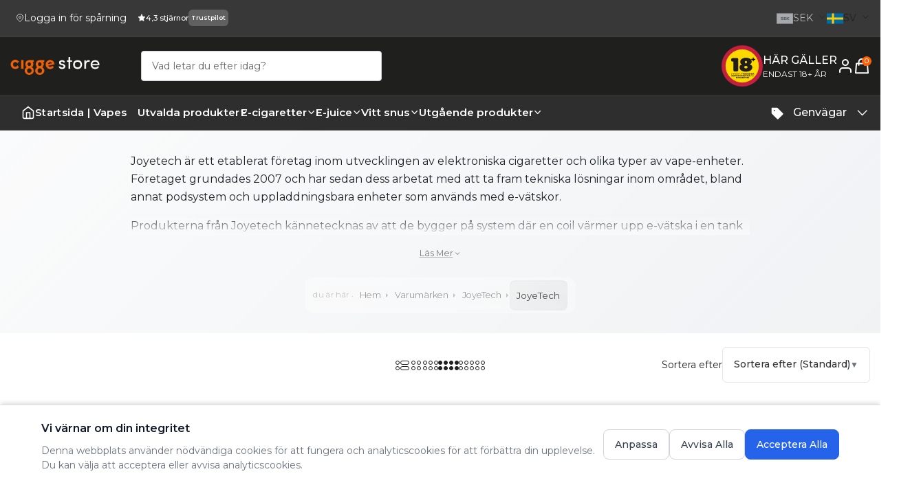

--- FILE ---
content_type: text/html; charset=utf-8
request_url: https://www.cigge.se/joyetech
body_size: 103675
content:
<!DOCTYPE html><html lang="sv" class="__variable_337041"><head><meta charSet="utf-8"/><meta name="viewport" content="width=device-width, initial-scale=1, viewport-fit=cover"/><link rel="stylesheet" href="/_next/static/css/973885019eae2d7a.css" data-precedence="next"/><link rel="stylesheet" href="/_next/static/css/35c0d857c3af15cc.css" data-precedence="next"/><link rel="stylesheet" href="/_next/static/css/8fe94a48296a0db9.css" data-precedence="next"/><link rel="stylesheet" href="/_next/static/css/05adee7ea7399505.css" data-precedence="next"/><link rel="stylesheet" href="/_next/static/css/e4192834d8f0c1f6.css" data-precedence="next"/><link rel="stylesheet" href="/_next/static/css/eba0c0780f6e3485.css" data-precedence="next"/><link rel="stylesheet" href="/_next/static/css/724fc7b265f2cb3d.css" data-precedence="next"/><link rel="stylesheet" href="/_next/static/css/c9e83a74df15d4d6.css" data-precedence="next"/><link rel="stylesheet" href="/_next/static/css/0c372bfe8a9f1d07.css" data-precedence="next"/><link rel="stylesheet" href="/_next/static/css/b741fbaeaff4b1e1.css" data-precedence="next"/><link rel="stylesheet" href="/_next/static/css/6f2404ea43d8457d.css" data-precedence="next"/><link rel="stylesheet" href="/_next/static/css/34054e32acd886ce.css" data-precedence="next"/><link rel="stylesheet" href="/_next/static/css/ad1da7466cfb0859.css" data-precedence="next"/><link rel="stylesheet" href="/_next/static/css/301c9fc27c488cb8.css" data-precedence="next"/><link rel="stylesheet" href="/_next/static/css/f7d42515e8148b1e.css" data-precedence="next"/><link rel="stylesheet" href="/_next/static/css/80db7447abda3366.css" data-precedence="next"/><link rel="stylesheet" href="/_next/static/css/9bc9b7dedc5592ad.css" data-precedence="next"/><link rel="stylesheet" href="/_next/static/css/06ab90c57496ff12.css" data-precedence="next"/><link rel="stylesheet" href="/_next/static/css/db2cdcbd652a7a7e.css" data-precedence="next"/><link rel="stylesheet" href="/_next/static/css/ef46db3751d8e999.css" data-precedence="next"/><link rel="stylesheet" href="/_next/static/css/8f93297adb2b8c11.css" data-precedence="next"/><link rel="stylesheet" href="/_next/static/css/fb775dc758c3a23f.css" data-precedence="next"/><link rel="stylesheet" href="/_next/static/css/f64470212ef87cfa.css" data-precedence="next"/><link rel="stylesheet" href="/_next/static/css/ae99b81d255c7c49.css" data-precedence="next"/><link rel="stylesheet" href="/_next/static/css/abc00e613ecf7a34.css" data-precedence="next"/><link rel="stylesheet" href="/_next/static/css/042a9e883e391592.css" data-precedence="next"/><link rel="preload" as="script" fetchPriority="low" href="/_next/static/chunks/webpack-ff47a0f7a8a9a044.js"/><script src="/_next/static/chunks/4973572f-df36434282ad5aff.js" async=""></script><script src="/_next/static/chunks/86fff781-864b81d47b84ace5.js" async=""></script><script src="/_next/static/chunks/2255-c92ad1d531a9cef7.js" async=""></script><script src="/_next/static/chunks/main-app-7508143ffb9b562a.js" async=""></script><script src="/_next/static/chunks/app/global-error-45f27123249ef6f2.js" async=""></script><script src="/_next/static/chunks/3091-8fb05b75c4d2cc53.js" async=""></script><script src="/_next/static/chunks/8499-7328b40c84143dbb.js" async=""></script><script src="/_next/static/chunks/5967-4591e99ba58491cc.js" async=""></script><script src="/_next/static/chunks/5713-9b931eaf825666bc.js" async=""></script><script src="/_next/static/chunks/6879-fbb91cddc973b42f.js" async=""></script><script src="/_next/static/chunks/9188-43da6048d2a91566.js" async=""></script><script src="/_next/static/chunks/4167-ee13c3293a456e33.js" async=""></script><script src="/_next/static/chunks/4542-87e6d50ba9f110ad.js" async=""></script><script src="/_next/static/chunks/app/%5Blocale%5D/layout-6c14b8a3807fb941.js" async=""></script><script src="/_next/static/chunks/2156-82e0ca56a919f661.js" async=""></script><script src="/_next/static/chunks/8212-770a2efdd4a6a84c.js" async=""></script><script src="/_next/static/chunks/8474-f475656abbb9fdba.js" async=""></script><script src="/_next/static/chunks/592-5fdcafa72cf6f030.js" async=""></script><script src="/_next/static/chunks/5581-9a3be724666426ec.js" async=""></script><script src="/_next/static/chunks/5243-c0d87bd378001410.js" async=""></script><script src="/_next/static/chunks/6128-c6492e4cd1f9589f.js" async=""></script><script src="/_next/static/chunks/6183-c51402c7a3269ce7.js" async=""></script><script src="/_next/static/chunks/7183-44f526e6fe6c9186.js" async=""></script><script src="/_next/static/chunks/app/%5Blocale%5D/not-found-33da6b2a16666729.js" async=""></script><script src="/_next/static/chunks/app/%5Blocale%5D/%5B...slug%5D/page-051c37b3cc4078c8.js" async=""></script><script src="/_next/static/chunks/9081-4c7482172c22d940.js" async=""></script><script src="/_next/static/chunks/5413-c7d9083337104fae.js" async=""></script><script src="/_next/static/chunks/app/%5Blocale%5D/page-df0e36ab8409d999.js" async=""></script><link rel="preload" href="https://www.googletagmanager.com/gtm.js?id=GTM-5KWPM2KD" as="script"/><meta name="next-size-adjust" content=""/><title>E-cigaretter, Coils / förbrännare från Joyetech - cigge.se</title><meta name="description" content="Vi har olika startpaket från Joyetech för alla nivåer av vejpare så du enkelt kan komma igång med ditt ångande."/><link rel="manifest" href="/manifest.webmanifest"/><meta name="robots" content="index, follow"/><link rel="canonical" href="https://www.cigge.se/joyetech"/><meta property="og:title" content="E-cigaretter, Coils / förbrännare från Joyetech - cigge.se"/><meta property="og:description" content="Vi har olika startpaket från Joyetech för alla nivåer av vejpare så du enkelt kan komma igång med ditt ångande."/><meta property="og:url" content="https://www.cigge.se/joyetech"/><meta property="og:site_name" content="Cigge"/><meta property="og:locale" content="sv_SE"/><meta property="og:type" content="website"/><meta name="twitter:card" content="summary"/><meta name="twitter:title" content="E-cigaretter, Coils / förbrännare från Joyetech - cigge.se"/><meta name="twitter:description" content="Vi har olika startpaket från Joyetech för alla nivåer av vejpare så du enkelt kan komma igång med ditt ångande."/><link rel="icon" href="/favicon.ico" type="image/x-icon" sizes="16x16"/><link rel="icon" href="/icon.png?b764aef13da44e97" type="image/png" sizes="96x96"/><link rel="apple-touch-icon" href="/apple-icon.png?6e1fe52684b38fd4" type="image/png" sizes="180x180"/><script src="/_next/static/chunks/polyfills-42372ed130431b0a.js" noModule=""></script></head><body class="__className_337041"><div hidden=""><!--$--><!--/$--></div><div class="__variable_caa072 __variable_1e3006"><div class="preload-wrapper popup-loader" dir="ltr"><div class="tf-topbar bg-main"><div class="container"><div class="tf-topbar_wrap d-flex align-items-center justify-content-center justify-content-xl-between"><ul class="topbar-left"><li class="position-relative"><a class="text-caption-1 topbar-link" href="/mitt-konto"><svg width="12" height="12" viewBox="0 0 24 24" fill="none" xmlns="http://www.w3.org/2000/svg"><path d="M21 10C21 17 12 23 12 23C12 23 3 17 3 10C3 7.61305 3.94821 5.32387 5.63604 3.63604C7.32387 1.94821 9.61305 1 12 1C14.3869 1 16.6761 1.94821 18.364 3.63604C20.0518 5.32387 21 7.61305 21 10Z" stroke="currentColor" stroke-width="1.5" stroke-linecap="round" stroke-linejoin="round"></path><path d="M12 13C13.6569 13 15 11.6569 15 10C15 8.34315 13.6569 7 12 7C10.3431 7 9 8.34315 9 10C9 11.6569 10.3431 13 12 13Z" stroke="currentColor" stroke-width="1.5" stroke-linecap="round" stroke-linejoin="round"></path></svg><span class="status-text"><span class="">Logga in för spårning</span></span></a></li><li><span class="text-caption-1 topbar-link trustpilot-button" title="Lämna din recension på Trustpilot"><svg width="12" height="12" viewBox="0 0 24 24" fill="none" xmlns="http://www.w3.org/2000/svg"><path d="M12 2L15.09 8.26L22 9.27L17 14.14L18.18 21.02L12 17.77L5.82 21.02L7 14.14L2 9.27L8.91 8.26L12 2Z" stroke="currentColor" fill="currentColor" stroke-width="1.5" stroke-linecap="round" stroke-linejoin="round"></path></svg><span class="trustpilot-text"><span class="">4,3 stjärnor</span></span><span class="trustpilot-badge"><span class="">Trustpilot</span></span></span></li></ul><div class="topbar-right d-none d-xl-block"><div class="tf-cur justify-content-end"><div class="tf-currencies"><div class="currency-select-single "><div class="dropdown bootstrap-select image-select center style-default type-currencies single"><div class="btn dropdown-toggle btn-light disabled"><div class="filter-option"><div class="filter-option-inner"><div class="filter-option-inner-inner"><span class="flag-icon currency-flag" role="img" aria-label="SEK flag"><svg width="24" height="18" viewBox="0 0 16 10" xmlns="http://www.w3.org/2000/svg"><rect width="16" height="10" fill="#E5E7EB" stroke="#9CA3AF" stroke-width="0.5"></rect><text x="8" y="6" text-anchor="middle" font-size="4" fill="#6B7280" font-family="system-ui, sans-serif" font-weight="600">SEK</text></svg></span>SEK</div></div></div></div></div></div></div><div class="tf-languages"><div class="dropdown bootstrap-select image-select center style-default type-languages
        color-white"><button type="button" tabindex="0" class="btn dropdown-toggle btn-light  " title="Current language: Svenska (Swedish) (sv)" aria-haspopup="listbox" aria-expanded="false"><div class="filter-option"><div class="filter-option-inner"><div class="filter-option-inner-inner"><span class="flag-icon language-flag" role="img" aria-label="sv flag"><svg width="24" height="18" viewBox="0 0 16 10" xmlns="http://www.w3.org/2000/svg"><rect width="16" height="10" fill="#006AA7"></rect><rect x="5" y="0" width="2" height="10" fill="#FECC00"></rect><rect x="0" y="4" width="16" height="2" fill="#FECC00"></rect></svg></span>SV</div></div></div></button><div class="dropdown-menu " style="max-height:300px;overflow:hidden;min-height:0px;min-width:160px;width:auto;position:absolute;inset:100% 0px auto 0px;margin:0px;transform:translate(0px, 4px)" data-popper-placement="bottom-start" role="listbox" aria-label="Available languages"><div class="inner show" style="max-height:270px;overflow-y:auto;min-height:0px"><ul class="dropdown-menu inner show" role="presentation" style="margin-top:0px;margin-bottom:0px"><li role="option" aria-selected="false"><a class="dropdown-item  " href="#" role="button" tabindex="0" aria-label="Select English (English) language"><span class="text"><span class="flag-icon dropdown-flag" role="img" aria-label="en flag"><svg width="20" height="15" viewBox="0 0 16 10" xmlns="http://www.w3.org/2000/svg"><rect width="16" height="10" fill="#012169"></rect><path d="M0,0 L16,10 M16,0 L0,10" stroke="#FFFFFF" stroke-width="1.2"></path><path d="M0,0 L16,10 M16,0 L0,10" stroke="#C8102E" stroke-width="0.8"></path><path d="M8,0 L8,10 M0,5 L16,5" stroke="#FFFFFF" stroke-width="2"></path><path d="M8,0 L8,10 M0,5 L16,5" stroke="#C8102E" stroke-width="1.2"></path></svg></span>EN</span></a></li><li role="option" aria-selected="true"><a class="dropdown-item active selected " href="#" role="button" tabindex="0" aria-label="Select Svenska (Swedish) language"><span class="text"><span class="flag-icon dropdown-flag" role="img" aria-label="sv flag"><svg width="20" height="15" viewBox="0 0 16 10" xmlns="http://www.w3.org/2000/svg"><rect width="16" height="10" fill="#006AA7"></rect><rect x="5" y="0" width="2" height="10" fill="#FECC00"></rect><rect x="0" y="4" width="16" height="2" fill="#FECC00"></rect></svg></span>SV<span class="current-indicator" aria-label="Current language">✓</span></span></a></li></ul></div></div></div></div></div></div></div></div></div><header id="header" class="header-default header-style-5 header-white"><div class="main-header bg-main"><div class="container"><div class="row wrapper-header align-items-center line-top-rgba"><div class="col-md-4 col-3 d-xl-none"><a href="#" class="mobile-menu" aria-label="Öppna mobilmeny" title="Mobilnavigationsmeny"><i class="icon text-white icon-categories"></i><span class="sr-only">Öppna mobilmeny</span></a></div><div class="col-xl-8 col-md-4 col-6"><div class="wrapper-header-left justify-content-center justify-content-xl-start"><a class="logo-header" aria-label="Köp E-cigg, E-juice, Snus &amp; Vape tillbehör hos cigge.se. Beställ idag och ha din E cigg &amp; E juice inom 1-2 dagar. - Gå till startsidan" title="Köp E-cigg, E-juice, Snus &amp; Vape tillbehör hos cigge.se. Beställ idag och ha din E cigg &amp; E juice inom 1-2 dagar. - Gå till startsidan" href="/"><img alt="Köp E-cigg, E-juice, Snus &amp; Vape tillbehör hos cigge.se. Beställ idag och ha din E cigg &amp; E juice inom 1-2 dagar. logotyp" loading="lazy" width="127" height="24" decoding="async" data-nimg="1" class="logo" style="color:transparent" src="https://www.cigge.se/img/logo-17670535462.svg"/><span class="sr-only">Köp E-cigg, E-juice, Snus &amp; Vape tillbehör hos cigge.se. Beställ idag och ha din E cigg &amp; E juice inom 1-2 dagar.<!-- --> - <!-- -->Gå till startsidan</span></a><div class="d-xl-block d-none"><form role="search" class="search-form" action="/sok"><div class="form-search-select clickable-search"><input type="text" id="search-field" placeholder="Vad letar du efter idag?" readOnly="" aria-label="Sök produkter" name="q"/><svg class="icon" width="20" height="20" viewBox="0 0 24 24" fill="none" xmlns="http://www.w3.org/2000/svg" aria-hidden="true"><path d="M11 19C15.4183 19 19 15.4183 19 11C19 6.58172 15.4183 3 11 3C6.58172 3 3 6.58172 3 11C3 15.4183 6.58172 19 11 19Z" stroke="currentColor" stroke-width="2" stroke-linecap="round" stroke-linejoin="round"></path><path d="M21.35 21.0004L17 16.6504" stroke="currentColor" stroke-width="2" stroke-linecap="round" stroke-linejoin="round"></path></svg></div></form></div></div></div><div class="col-xl-4 col-md-4 col-3"><div class="wrapper-header-right"><div class="d-none d-xl-flex box-support"><div class="age-verification-logo"><img alt="18+ Åldersgräns" loading="lazy" width="60" height="60" decoding="async" data-nimg="1" class="age-logo" style="color:transparent" src="https://www.cigge.se/img/18-ar-aldersgrans.svg"/></div><div><div class="text-title text-white"><span class="">HÄR GÄLLER</span></div><div class="text-white text-caption-2"><span class="">ENDAST 18+ ÅR</span></div></div></div><ul class="nav-icon d-flex justify-content-end align-items-center"><li class="nav-search d-inline-flex d-xl-none"><a href="#" class="nav-icon-item" aria-label="Öppna sökning" title="Sök produkter"><svg class="icon" width="24" height="24" viewBox="0 0 24 24" fill="none" xmlns="http://www.w3.org/2000/svg"><path d="M11 19C15.4183 19 19 15.4183 19 11C19 6.58172 15.4183 3 11 3C6.58172 3 3 6.58172 3 11C3 15.4183 6.58172 19 11 19Z" stroke="currentColor" stroke-width="2" stroke-linecap="round" stroke-linejoin="round"></path><path d="M21.35 21.0004L17 16.6504" stroke="currentColor" stroke-width="2" stroke-linecap="round" stroke-linejoin="round"></path></svg></a></li><li class="nav-account"><a class="nav-icon-item" aria-label="Mitt konto" title="Kontomeny" href="/mitt-konto"><svg class="icon" width="24" height="24" viewBox="0 0 24 24" fill="none" xmlns="http://www.w3.org/2000/svg"><path d="M20 21V19C20 17.9391 19.5786 16.9217 18.8284 16.1716C18.0783 15.4214 17.0609 15 16 15H8C6.93913 15 5.92172 15.4214 5.17157 16.1716C4.42143 16.9217 4 17.9391 4 19V21" stroke="currentColor" stroke-width="2" stroke-linecap="round" stroke-linejoin="round"></path><path d="M12 11C14.2091 11 16 9.20914 16 7C16 4.79086 14.2091 3 12 3C9.79086 3 8 4.79086 8 7C8 9.20914 9.79086 11 12 11Z" stroke="currentColor" stroke-width="2" stroke-linecap="round" stroke-linejoin="round"></path></svg></a><div class="dropdown-account dropdown-login"><div class="sub-top"><a class="tf-btn btn-reset" href="/inloggning"><span class="">Logga In</span></a><p class="text-center text-secondary-2"><span class="">Har du inget konto?</span> <a href="/registration"><span class="">Registrera</span></a></p></div><div class="sub-bot"><span class="body-text-"><span class="">Support</span></span></div></div></li><li class="nav-cart"><a href="#" class="nav-icon-item" aria-label="Varukorg, 0 items" title="Visa varukorg"><svg class="icon" width="24" height="24" viewBox="0 0 24 24" fill="none" xmlns="http://www.w3.org/2000/svg" aria-hidden="true"> <path d="M16.5078 10.8734V6.36686C16.5078 5.17166 16.033 4.02541 15.1879 3.18028C14.3428 2.33514 13.1965 1.86035 12.0013 1.86035C10.8061 1.86035 9.65985 2.33514 8.81472 3.18028C7.96958 4.02541 7.49479 5.17166 7.49479 6.36686V10.8734M4.11491 8.62012H19.8877L21.0143 22.1396H2.98828L4.11491 8.62012Z" stroke="currentColor" stroke-width="2" stroke-linecap="round" stroke-linejoin="round"></path></svg><span class="count-box" aria-hidden="true">0</span></a></li></ul></div></div></div></div></div><div class="header-bottom bg-primary d-none d-xl-block"><div class="container"><div class="wrapper-header d-flex justify-content-between align-items-center"><div class="box-left"><div class="header-nav-minimal d-flex align-items-center gap-4"><a class="home-link-minimal seo-optimized-home-link" aria-label="Startsida | Vapes" title="Köp E-cigg, E-juice, Snus &amp; Vape tillbehör hos cigge.se. Beställ idag och ha din E cigg &amp; E juice inom 1-2 dagar. - Sveriges Ledande E-cigarrett och Vape Shop" itemProp="url" href="/"><svg class="home-icon" width="20" height="20" viewBox="0 0 24 24" fill="none" xmlns="http://www.w3.org/2000/svg" aria-hidden="true"><path d="M3 9L12 2L21 9V20C21 20.5304 20.7893 21.0391 20.4142 21.4142C20.0391 21.7893 19.5304 22 19 22H5C4.46957 22 3.96086 21.7893 3.58579 21.4142C3.21071 21.0391 3 20.5304 3 20V9Z" stroke="currentColor" stroke-width="2" stroke-linecap="round" stroke-linejoin="round"></path><path d="M9 22V12H15V22" stroke="currentColor" stroke-width="2" stroke-linecap="round" stroke-linejoin="round"></path></svg><span class="home-text" itemProp="name">Startsida | Vapes</span></a><nav class="box-navigation"><ul class="box-nav-ul d-flex align-items-center"><li class="menu-item  "><a class="item-link" aria-describedby="nav-utvalda-produkter-desc" aria-expanded="false" title="Navigera till Utvalda produkter sektion" href="https://www.cigge.se/utvalda-produkter">Utvalda produkter<i class="icon icon-arrow-down"></i></a><div class="sub-menu mega-menu"><div class="container"><div class="row"><div class="col-lg-8"><div class="mega-menu-item"><nav class="submenu  forward" role="menu" aria-label="Utvalda produkter submenu navigation" itemScope="" itemType="https://schema.org/SiteNavigationElement"><div class="submenu-header"><div class="submenu-nav"></div><div class="view-all-section"><button class="view-all-btn" aria-label="view_all_products_in_category" role="menuitem"><div class="view-all-content"><svg width="20" height="20" viewBox="0 0 24 24" fill="none" xmlns="http://www.w3.org/2000/svg"><path d="M3 7V5C3 4.46957 3.21071 3.96086 3.58579 3.58579C3.96086 3.21071 4.46957 3 5 3H7M17 3H19C19.5304 3 20.0391 3.21071 20.4142 3.58579C20.7893 3.96086 21 4.46957 21 5V7M21 17V19C21 19.5304 20.7893 20.0391 20.4142 20.4142C20.0391 20.7893 19.5304 21 19 21H17M7 21H5C4.46957 21 3.96086 20.7893 3.58579 20.4142C3.21071 20.0391 3 19.5304 3 19V17" stroke="currentColor" stroke-width="2" stroke-linecap="round" stroke-linejoin="round"></path></svg><div class="view-all-text"><span class="view-all-title">Visa alla Utvalda produkter</span><span class="view-all-subtitle">Bläddra i hela kategorin</span></div></div><svg class="view-all-arrow" width="16" height="16" viewBox="0 0 24 24" fill="none" xmlns="http://www.w3.org/2000/svg"><path d="M7 17L17 7M17 7H7M17 7V17" stroke="currentColor" stroke-width="2" stroke-linecap="round" stroke-linejoin="round"></path></svg></button></div></div><div class="submenu-content"><div class="category-grid " role="menu" aria-label="Utvalda produkter categories"></div></div></nav></div></div><div class="col-lg-4"><div class="mega-menu-item"><div class="menu-heading">Senast visade</div><div class="menu-content-container"><div class="placeholder-content-stable"><div class="placeholder-icon">✨</div><div class="placeholder-text">Hovra för att ladda senast visade</div></div></div></div></div></div></div></div></li><li class="menu-item  "><a class="item-link" aria-describedby="nav-e-cigaretter-desc" aria-expanded="false" aria-haspopup="menu" title="Navigera till E-cigaretter sektion" href="https://www.cigge.se/e-cigaretter">E-cigaretter<i class="icon icon-arrow-down"></i></a><div class="sub-menu mega-menu"><div class="container"><div class="row"><div class="col-lg-8"><div class="mega-menu-item"><nav class="submenu  forward" role="menu" aria-label="E-cigaretter submenu navigation" itemScope="" itemType="https://schema.org/SiteNavigationElement"><div class="submenu-header"><div class="submenu-nav"></div><div class="view-all-section"><button class="view-all-btn" aria-label="view_all_products_in_category" role="menuitem"><div class="view-all-content"><svg width="20" height="20" viewBox="0 0 24 24" fill="none" xmlns="http://www.w3.org/2000/svg"><path d="M3 7V5C3 4.46957 3.21071 3.96086 3.58579 3.58579C3.96086 3.21071 4.46957 3 5 3H7M17 3H19C19.5304 3 20.0391 3.21071 20.4142 3.58579C20.7893 3.96086 21 4.46957 21 5V7M21 17V19C21 19.5304 20.7893 20.0391 20.4142 20.4142C20.0391 20.7893 19.5304 21 19 21H17M7 21H5C4.46957 21 3.96086 20.7893 3.58579 20.4142C3.21071 20.0391 3 19.5304 3 19V17" stroke="currentColor" stroke-width="2" stroke-linecap="round" stroke-linejoin="round"></path></svg><div class="view-all-text"><span class="view-all-title">Visa alla E-cigaretter</span><span class="view-all-subtitle">Bläddra i hela kategorin</span></div></div><svg class="view-all-arrow" width="16" height="16" viewBox="0 0 24 24" fill="none" xmlns="http://www.w3.org/2000/svg"><path d="M7 17L17 7M17 7H7M17 7V17" stroke="currentColor" stroke-width="2" stroke-linecap="round" stroke-linejoin="round"></path></svg></button></div></div><div class="submenu-content"><div class="category-grid " role="menu" aria-label="E-cigaretter categories"><div class="category-item" itemScope="" itemType="https://schema.org/Thing"><a class="category-btn leaf-item" role="menuitem" aria-label="Visa produkter i Vape Startpaket" title="Handla i Vape Startpaket" itemProp="url" href="https://www.cigge.se/e-cigaretter/startpaket"><div class="category-content"><div class="category-info"><div class="category-name" itemProp="name">Vape Startpaket</div></div><div class="category-arrow"><svg width="14" height="14" viewBox="0 0 24 24" fill="none" xmlns="http://www.w3.org/2000/svg"><path d="M7 17L17 7M17 7H7M17 7V17" stroke="currentColor" stroke-width="2" stroke-linecap="round" stroke-linejoin="round"></path></svg></div></div></a></div><div class="category-item" itemScope="" itemType="https://schema.org/Thing"><a class="category-btn leaf-item" role="menuitem" aria-label="Visa produkter i Tillbehör" title="Handla i Tillbehör" itemProp="url" href="https://www.cigge.se/e-cigaretter/tillbehor"><div class="category-content"><div class="category-info"><div class="category-name" itemProp="name">Tillbehör</div></div><div class="category-arrow"><svg width="14" height="14" viewBox="0 0 24 24" fill="none" xmlns="http://www.w3.org/2000/svg"><path d="M7 17L17 7M17 7H7M17 7V17" stroke="currentColor" stroke-width="2" stroke-linecap="round" stroke-linejoin="round"></path></svg></div></div></a></div><div class="category-item" itemScope="" itemType="https://schema.org/Thing"><a class="category-btn leaf-item" role="menuitem" aria-label="Visa produkter i Engångs Vape" title="Handla i Engångs Vape" itemProp="url" href="https://www.cigge.se/e-cigaretter/engangs-vape"><div class="category-content"><div class="category-info"><div class="category-name" itemProp="name">Engångs Vape</div></div><div class="category-arrow"><svg width="14" height="14" viewBox="0 0 24 24" fill="none" xmlns="http://www.w3.org/2000/svg"><path d="M7 17L17 7M17 7H7M17 7V17" stroke="currentColor" stroke-width="2" stroke-linecap="round" stroke-linejoin="round"></path></svg></div></div></a></div><div class="category-item" itemScope="" itemType="https://schema.org/Thing"><a class="category-btn leaf-item" role="menuitem" aria-label="Visa produkter i Vape Bundles" title="Handla i Vape Bundles" itemProp="url" href="https://www.cigge.se/e-cigaretter/vape-bundles"><div class="category-content"><div class="category-info"><div class="category-name" itemProp="name">Vape Bundles</div></div><div class="category-arrow"><svg width="14" height="14" viewBox="0 0 24 24" fill="none" xmlns="http://www.w3.org/2000/svg"><path d="M7 17L17 7M17 7H7M17 7V17" stroke="currentColor" stroke-width="2" stroke-linecap="round" stroke-linejoin="round"></path></svg></div></div></a></div><div class="category-item" itemScope="" itemType="https://schema.org/Thing"><a class="category-btn leaf-item" role="menuitem" aria-label="Visa produkter i Pre-filled Pod Kits" title="Handla i Pre-filled Pod Kits" itemProp="url" href="https://www.cigge.se/e-cigaretter/pre-filled-pod-kits"><div class="category-content"><div class="category-info"><div class="category-name" itemProp="name">Pre-filled Pod Kits</div></div><div class="category-arrow"><svg width="14" height="14" viewBox="0 0 24 24" fill="none" xmlns="http://www.w3.org/2000/svg"><path d="M7 17L17 7M17 7H7M17 7V17" stroke="currentColor" stroke-width="2" stroke-linecap="round" stroke-linejoin="round"></path></svg></div></div></a></div><div class="category-item" itemScope="" itemType="https://schema.org/Thing"><a class="category-btn leaf-item" role="menuitem" aria-label="Visa produkter i Tankar / Pods" title="Handla i Tankar / Pods" itemProp="url" href="https://www.cigge.se/e-cigaretter/tankar"><div class="category-content"><div class="category-info"><div class="category-name" itemProp="name">Tankar / Pods</div></div><div class="category-arrow"><svg width="14" height="14" viewBox="0 0 24 24" fill="none" xmlns="http://www.w3.org/2000/svg"><path d="M7 17L17 7M17 7H7M17 7V17" stroke="currentColor" stroke-width="2" stroke-linecap="round" stroke-linejoin="round"></path></svg></div></div></a></div><div class="category-item" itemScope="" itemType="https://schema.org/Thing"><a class="category-btn leaf-item" role="menuitem" aria-label="Visa produkter i Coils" title="Handla i Coils" itemProp="url" href="https://www.cigge.se/e-cigaretter/coils"><div class="category-content"><div class="category-info"><div class="category-name" itemProp="name">Coils</div></div><div class="category-arrow"><svg width="14" height="14" viewBox="0 0 24 24" fill="none" xmlns="http://www.w3.org/2000/svg"><path d="M7 17L17 7M17 7H7M17 7V17" stroke="currentColor" stroke-width="2" stroke-linecap="round" stroke-linejoin="round"></path></svg></div></div></a></div><div class="category-item" itemScope="" itemType="https://schema.org/Thing"><a class="category-btn leaf-item" role="menuitem" aria-label="Visa produkter i Mods" title="Handla i Mods" itemProp="url" href="https://www.cigge.se/e-cigaretter/mods"><div class="category-content"><div class="category-info"><div class="category-name" itemProp="name">Mods</div></div><div class="category-arrow"><svg width="14" height="14" viewBox="0 0 24 24" fill="none" xmlns="http://www.w3.org/2000/svg"><path d="M7 17L17 7M17 7H7M17 7V17" stroke="currentColor" stroke-width="2" stroke-linecap="round" stroke-linejoin="round"></path></svg></div></div></a></div><div class="category-item" itemScope="" itemType="https://schema.org/Thing"><a class="category-btn leaf-item" role="menuitem" aria-label="Visa produkter i RTA-tankar" title="Handla i RTA-tankar" itemProp="url" href="https://www.cigge.se/e-cigaretter/rta-tankar"><div class="category-content"><div class="category-info"><div class="category-name" itemProp="name">RTA-tankar</div></div><div class="category-arrow"><svg width="14" height="14" viewBox="0 0 24 24" fill="none" xmlns="http://www.w3.org/2000/svg"><path d="M7 17L17 7M17 7H7M17 7V17" stroke="currentColor" stroke-width="2" stroke-linecap="round" stroke-linejoin="round"></path></svg></div></div></a></div><div class="category-item" itemScope="" itemType="https://schema.org/Thing"><a class="category-btn leaf-item" role="menuitem" aria-label="Visa produkter i RDA-tankar" title="Handla i RDA-tankar" itemProp="url" href="https://www.cigge.se/e-cigaretter/rda-tankar"><div class="category-content"><div class="category-info"><div class="category-name" itemProp="name">RDA-tankar</div></div><div class="category-arrow"><svg width="14" height="14" viewBox="0 0 24 24" fill="none" xmlns="http://www.w3.org/2000/svg"><path d="M7 17L17 7M17 7H7M17 7V17" stroke="currentColor" stroke-width="2" stroke-linecap="round" stroke-linejoin="round"></path></svg></div></div></a></div><div class="category-item" itemScope="" itemType="https://schema.org/Thing"><a class="category-btn leaf-item" role="menuitem" aria-label="Visa produkter i Batterier" title="Handla i Batterier" itemProp="url" href="https://www.cigge.se/e-cigaretter/batterier"><div class="category-content"><div class="category-info"><div class="category-name" itemProp="name">Batterier</div></div><div class="category-arrow"><svg width="14" height="14" viewBox="0 0 24 24" fill="none" xmlns="http://www.w3.org/2000/svg"><path d="M7 17L17 7M17 7H7M17 7V17" stroke="currentColor" stroke-width="2" stroke-linecap="round" stroke-linejoin="round"></path></svg></div></div></a></div><div class="category-item" itemScope="" itemType="https://schema.org/Thing"><a class="category-btn leaf-item" role="menuitem" aria-label="Visa produkter i Coils | Tråd | Bomull" title="Handla i Coils | Tråd | Bomull" itemProp="url" href="https://www.cigge.se/e-cigaretter/coils-trad-bomull"><div class="category-content"><div class="category-info"><div class="category-name" itemProp="name">Coils | Tråd | Bomull</div></div><div class="category-arrow"><svg width="14" height="14" viewBox="0 0 24 24" fill="none" xmlns="http://www.w3.org/2000/svg"><path d="M7 17L17 7M17 7H7M17 7V17" stroke="currentColor" stroke-width="2" stroke-linecap="round" stroke-linejoin="round"></path></svg></div></div></a></div></div></div></nav></div></div><div class="col-lg-4"><div class="mega-menu-item"><div class="menu-heading">Senast visade</div><div class="menu-content-container"><div class="placeholder-content-stable"><div class="placeholder-icon">✨</div><div class="placeholder-text">Hovra för att ladda senast visade</div></div></div></div></div></div></div></div></li><li class="menu-item  "><a class="item-link" aria-describedby="nav-e-juice-desc" aria-expanded="false" aria-haspopup="menu" title="Navigera till E-juice sektion" href="https://www.cigge.se/e-juice">E-juice<i class="icon icon-arrow-down"></i></a><div class="sub-menu mega-menu"><div class="container"><div class="row"><div class="col-lg-8"><div class="mega-menu-item"><nav class="submenu  forward" role="menu" aria-label="E-juice submenu navigation" itemScope="" itemType="https://schema.org/SiteNavigationElement"><div class="submenu-header"><div class="submenu-nav"></div><div class="view-all-section"><button class="view-all-btn" aria-label="view_all_products_in_category" role="menuitem"><div class="view-all-content"><svg width="20" height="20" viewBox="0 0 24 24" fill="none" xmlns="http://www.w3.org/2000/svg"><path d="M3 7V5C3 4.46957 3.21071 3.96086 3.58579 3.58579C3.96086 3.21071 4.46957 3 5 3H7M17 3H19C19.5304 3 20.0391 3.21071 20.4142 3.58579C20.7893 3.96086 21 4.46957 21 5V7M21 17V19C21 19.5304 20.7893 20.0391 20.4142 20.4142C20.0391 20.7893 19.5304 21 19 21H17M7 21H5C4.46957 21 3.96086 20.7893 3.58579 20.4142C3.21071 20.0391 3 19.5304 3 19V17" stroke="currentColor" stroke-width="2" stroke-linecap="round" stroke-linejoin="round"></path></svg><div class="view-all-text"><span class="view-all-title">Visa alla E-juice</span><span class="view-all-subtitle">Bläddra i hela kategorin</span></div></div><svg class="view-all-arrow" width="16" height="16" viewBox="0 0 24 24" fill="none" xmlns="http://www.w3.org/2000/svg"><path d="M7 17L17 7M17 7H7M17 7V17" stroke="currentColor" stroke-width="2" stroke-linecap="round" stroke-linejoin="round"></path></svg></button></div></div><div class="submenu-content"><div class="category-grid " role="menu" aria-label="E-juice categories"><div class="category-item" itemScope="" itemType="https://schema.org/Thing"><a class="category-btn leaf-item" role="menuitem" aria-label="Visa produkter i Nicsalt" title="Handla i Nicsalt" itemProp="url" href="https://www.cigge.se/e-juice/nicsalt"><div class="category-content"><div class="category-info"><div class="category-name" itemProp="name">Nicsalt</div></div><div class="category-arrow"><svg width="14" height="14" viewBox="0 0 24 24" fill="none" xmlns="http://www.w3.org/2000/svg"><path d="M7 17L17 7M17 7H7M17 7V17" stroke="currentColor" stroke-width="2" stroke-linecap="round" stroke-linejoin="round"></path></svg></div></div></a></div><div class="category-item" itemScope="" itemType="https://schema.org/Thing"><a class="category-btn leaf-item" role="menuitem" aria-label="Visa produkter i 10ml E-juice" title="Handla i 10ml E-juice" itemProp="url" href="https://www.cigge.se/e-juice/10ml-e-juice"><div class="category-content"><div class="category-info"><div class="category-name" itemProp="name">10ml E-juice</div></div><div class="category-arrow"><svg width="14" height="14" viewBox="0 0 24 24" fill="none" xmlns="http://www.w3.org/2000/svg"><path d="M7 17L17 7M17 7H7M17 7V17" stroke="currentColor" stroke-width="2" stroke-linecap="round" stroke-linejoin="round"></path></svg></div></div></a></div><div class="category-item" itemScope="" itemType="https://schema.org/Thing"><a class="category-btn leaf-item" role="menuitem" aria-label="Visa produkter i Longfill" title="Handla i Longfill" itemProp="url" href="https://www.cigge.se/e-juice/longfill"><div class="category-content"><div class="category-info"><div class="category-name" itemProp="name">Longfill</div></div><div class="category-arrow"><svg width="14" height="14" viewBox="0 0 24 24" fill="none" xmlns="http://www.w3.org/2000/svg"><path d="M7 17L17 7M17 7H7M17 7V17" stroke="currentColor" stroke-width="2" stroke-linecap="round" stroke-linejoin="round"></path></svg></div></div></a></div><div class="category-item" itemScope="" itemType="https://schema.org/Thing"><a class="category-btn leaf-item" role="menuitem" aria-label="Visa produkter i Shortfill" title="Handla i Shortfill" itemProp="url" href="https://www.cigge.se/e-juice/shortfill"><div class="category-content"><div class="category-info"><div class="category-name" itemProp="name">Shortfill</div></div><div class="category-arrow"><svg width="14" height="14" viewBox="0 0 24 24" fill="none" xmlns="http://www.w3.org/2000/svg"><path d="M7 17L17 7M17 7H7M17 7V17" stroke="currentColor" stroke-width="2" stroke-linecap="round" stroke-linejoin="round"></path></svg></div></div></a></div><div class="category-item" itemScope="" itemType="https://schema.org/Thing"><a class="category-btn leaf-item" role="menuitem" aria-label="Visa produkter i Nicshots" title="Handla i Nicshots" itemProp="url" href="https://www.cigge.se/e-juice/nicshots"><div class="category-content"><div class="category-info"><div class="category-name" itemProp="name">Nicshots</div></div><div class="category-arrow"><svg width="14" height="14" viewBox="0 0 24 24" fill="none" xmlns="http://www.w3.org/2000/svg"><path d="M7 17L17 7M17 7H7M17 7V17" stroke="currentColor" stroke-width="2" stroke-linecap="round" stroke-linejoin="round"></path></svg></div></div></a></div><div class="category-item" itemScope="" itemType="https://schema.org/Thing"><a class="category-btn leaf-item" role="menuitem" aria-label="Visa produkter i Pre-filled Pods" title="Handla i Pre-filled Pods" itemProp="url" href="https://www.cigge.se/e-juice/pre-filled-pods"><div class="category-content"><div class="category-info"><div class="category-name" itemProp="name">Pre-filled Pods</div></div><div class="category-arrow"><svg width="14" height="14" viewBox="0 0 24 24" fill="none" xmlns="http://www.w3.org/2000/svg"><path d="M7 17L17 7M17 7H7M17 7V17" stroke="currentColor" stroke-width="2" stroke-linecap="round" stroke-linejoin="round"></path></svg></div></div></a></div><div class="category-item" itemScope="" itemType="https://schema.org/Thing"><a class="category-btn leaf-item" role="menuitem" aria-label="Visa produkter i Basvätska" title="Handla i Basvätska" itemProp="url" href="https://www.cigge.se/e-juice/basvatska"><div class="category-content"><div class="category-info"><div class="category-name" itemProp="name">Basvätska</div></div><div class="category-arrow"><svg width="14" height="14" viewBox="0 0 24 24" fill="none" xmlns="http://www.w3.org/2000/svg"><path d="M7 17L17 7M17 7H7M17 7V17" stroke="currentColor" stroke-width="2" stroke-linecap="round" stroke-linejoin="round"></path></svg></div></div></a></div><div class="category-item" itemScope="" itemType="https://schema.org/Thing"><a class="category-btn leaf-item" role="menuitem" aria-label="Visa produkter i Blandnings tillbehör" title="Handla i Blandnings tillbehör" itemProp="url" href="https://www.cigge.se/e-juice/blandnings-tillbehor"><div class="category-content"><div class="category-info"><div class="category-name" itemProp="name">Blandnings tillbehör</div></div><div class="category-arrow"><svg width="14" height="14" viewBox="0 0 24 24" fill="none" xmlns="http://www.w3.org/2000/svg"><path d="M7 17L17 7M17 7H7M17 7V17" stroke="currentColor" stroke-width="2" stroke-linecap="round" stroke-linejoin="round"></path></svg></div></div></a></div><div class="category-item" itemScope="" itemType="https://schema.org/Thing"><a class="category-btn leaf-item" role="menuitem" aria-label="Visa produkter i Aromer" title="Handla i Aromer" itemProp="url" href="https://www.cigge.se/e-juice/aromer"><div class="category-content"><div class="category-info"><div class="category-name" itemProp="name">Aromer</div></div><div class="category-arrow"><svg width="14" height="14" viewBox="0 0 24 24" fill="none" xmlns="http://www.w3.org/2000/svg"><path d="M7 17L17 7M17 7H7M17 7V17" stroke="currentColor" stroke-width="2" stroke-linecap="round" stroke-linejoin="round"></path></svg></div></div></a></div><div class="category-item" itemScope="" itemType="https://schema.org/Thing"><a class="category-btn leaf-item" role="menuitem" aria-label="Visa produkter i Juice Bundle" title="Handla i Juice Bundle" itemProp="url" href="https://www.cigge.se/e-juice/juice-bundle"><div class="category-content"><div class="category-info"><div class="category-name" itemProp="name">Juice Bundle</div></div><div class="category-arrow"><svg width="14" height="14" viewBox="0 0 24 24" fill="none" xmlns="http://www.w3.org/2000/svg"><path d="M7 17L17 7M17 7H7M17 7V17" stroke="currentColor" stroke-width="2" stroke-linecap="round" stroke-linejoin="round"></path></svg></div></div></a></div><div class="category-item" itemScope="" itemType="https://schema.org/Thing"><a class="category-btn leaf-item" role="menuitem" aria-label="Visa produkter i Menthol" title="Handla i Menthol" itemProp="url" href="https://www.cigge.se/e-juice/menthol"><div class="category-content"><div class="category-info"><div class="category-name" itemProp="name">Menthol</div></div><div class="category-arrow"><svg width="14" height="14" viewBox="0 0 24 24" fill="none" xmlns="http://www.w3.org/2000/svg"><path d="M7 17L17 7M17 7H7M17 7V17" stroke="currentColor" stroke-width="2" stroke-linecap="round" stroke-linejoin="round"></path></svg></div></div></a></div><div class="category-item" itemScope="" itemType="https://schema.org/Thing"><a class="category-btn leaf-item" role="menuitem" aria-label="Visa produkter i Dessert" title="Handla i Dessert" itemProp="url" href="https://www.cigge.se/e-juice/dessert"><div class="category-content"><div class="category-info"><div class="category-name" itemProp="name">Dessert</div></div><div class="category-arrow"><svg width="14" height="14" viewBox="0 0 24 24" fill="none" xmlns="http://www.w3.org/2000/svg"><path d="M7 17L17 7M17 7H7M17 7V17" stroke="currentColor" stroke-width="2" stroke-linecap="round" stroke-linejoin="round"></path></svg></div></div></a></div><div class="category-item" itemScope="" itemType="https://schema.org/Thing"><a class="category-btn leaf-item" role="menuitem" aria-label="Visa produkter i Tobak" title="Handla i Tobak" itemProp="url" href="https://www.cigge.se/e-juice/tobak"><div class="category-content"><div class="category-info"><div class="category-name" itemProp="name">Tobak</div></div><div class="category-arrow"><svg width="14" height="14" viewBox="0 0 24 24" fill="none" xmlns="http://www.w3.org/2000/svg"><path d="M7 17L17 7M17 7H7M17 7V17" stroke="currentColor" stroke-width="2" stroke-linecap="round" stroke-linejoin="round"></path></svg></div></div></a></div><div class="category-item" itemScope="" itemType="https://schema.org/Thing"><a class="category-btn leaf-item" role="menuitem" aria-label="Visa produkter i Frukt" title="Handla i Frukt" itemProp="url" href="https://www.cigge.se/e-juice/frukt"><div class="category-content"><div class="category-info"><div class="category-name" itemProp="name">Frukt</div></div><div class="category-arrow"><svg width="14" height="14" viewBox="0 0 24 24" fill="none" xmlns="http://www.w3.org/2000/svg"><path d="M7 17L17 7M17 7H7M17 7V17" stroke="currentColor" stroke-width="2" stroke-linecap="round" stroke-linejoin="round"></path></svg></div></div></a></div><div class="category-item" itemScope="" itemType="https://schema.org/Thing"><a class="category-btn leaf-item" role="menuitem" aria-label="Visa produkter i Godis" title="Handla i Godis" itemProp="url" href="https://www.cigge.se/e-juice/godis"><div class="category-content"><div class="category-info"><div class="category-name" itemProp="name">Godis</div></div><div class="category-arrow"><svg width="14" height="14" viewBox="0 0 24 24" fill="none" xmlns="http://www.w3.org/2000/svg"><path d="M7 17L17 7M17 7H7M17 7V17" stroke="currentColor" stroke-width="2" stroke-linecap="round" stroke-linejoin="round"></path></svg></div></div></a></div><div class="category-item" itemScope="" itemType="https://schema.org/Thing"><a class="category-btn leaf-item" role="menuitem" aria-label="Visa produkter i Kaffe" title="Handla i Kaffe" itemProp="url" href="https://www.cigge.se/e-juice/kaffe"><div class="category-content"><div class="category-info"><div class="category-name" itemProp="name">Kaffe</div></div><div class="category-arrow"><svg width="14" height="14" viewBox="0 0 24 24" fill="none" xmlns="http://www.w3.org/2000/svg"><path d="M7 17L17 7M17 7H7M17 7V17" stroke="currentColor" stroke-width="2" stroke-linecap="round" stroke-linejoin="round"></path></svg></div></div></a></div></div></div></nav></div></div><div class="col-lg-4"><div class="mega-menu-item"><div class="menu-heading">Senast visade</div><div class="menu-content-container"><div class="placeholder-content-stable"><div class="placeholder-icon">✨</div><div class="placeholder-text">Hovra för att ladda senast visade</div></div></div></div></div></div></div></div></li><li class="menu-item  "><a class="item-link" aria-describedby="nav-all-white-portion-desc" aria-expanded="false" aria-haspopup="menu" title="Navigera till Vitt snus sektion" href="https://www.cigge.se/all-white-portion">Vitt snus<i class="icon icon-arrow-down"></i></a><div class="sub-menu mega-menu"><div class="container"><div class="row"><div class="col-lg-8"><div class="mega-menu-item"><nav class="submenu  forward" role="menu" aria-label="Vitt snus submenu navigation" itemScope="" itemType="https://schema.org/SiteNavigationElement"><div class="submenu-header"><div class="submenu-nav"></div><div class="view-all-section"><button class="view-all-btn" aria-label="view_all_products_in_category" role="menuitem"><div class="view-all-content"><svg width="20" height="20" viewBox="0 0 24 24" fill="none" xmlns="http://www.w3.org/2000/svg"><path d="M3 7V5C3 4.46957 3.21071 3.96086 3.58579 3.58579C3.96086 3.21071 4.46957 3 5 3H7M17 3H19C19.5304 3 20.0391 3.21071 20.4142 3.58579C20.7893 3.96086 21 4.46957 21 5V7M21 17V19C21 19.5304 20.7893 20.0391 20.4142 20.4142C20.0391 20.7893 19.5304 21 19 21H17M7 21H5C4.46957 21 3.96086 20.7893 3.58579 20.4142C3.21071 20.0391 3 19.5304 3 19V17" stroke="currentColor" stroke-width="2" stroke-linecap="round" stroke-linejoin="round"></path></svg><div class="view-all-text"><span class="view-all-title">Visa alla Vitt snus</span><span class="view-all-subtitle">Bläddra i hela kategorin</span></div></div><svg class="view-all-arrow" width="16" height="16" viewBox="0 0 24 24" fill="none" xmlns="http://www.w3.org/2000/svg"><path d="M7 17L17 7M17 7H7M17 7V17" stroke="currentColor" stroke-width="2" stroke-linecap="round" stroke-linejoin="round"></path></svg></button></div></div><div class="submenu-content"><div class="category-grid " role="menu" aria-label="Vitt snus categories"><div class="category-item" itemScope="" itemType="https://schema.org/Thing"><a class="category-btn leaf-item" role="menuitem" aria-label="Visa produkter i Multipack" title="Handla i Multipack" itemProp="url" href="https://www.cigge.se/all-white-portion/multipack"><div class="category-content"><div class="category-info"><div class="category-name" itemProp="name">Multipack</div></div><div class="category-arrow"><svg width="14" height="14" viewBox="0 0 24 24" fill="none" xmlns="http://www.w3.org/2000/svg"><path d="M7 17L17 7M17 7H7M17 7V17" stroke="currentColor" stroke-width="2" stroke-linecap="round" stroke-linejoin="round"></path></svg></div></div></a></div></div></div></nav></div></div><div class="col-lg-4"><div class="mega-menu-item"><div class="menu-heading">Senast visade</div><div class="menu-content-container"><div class="placeholder-content-stable"><div class="placeholder-icon">✨</div><div class="placeholder-text">Hovra för att ladda senast visade</div></div></div></div></div></div></div></div></li><li class="menu-item  "><a class="item-link" aria-describedby="nav-utgaende-produkter-desc" aria-expanded="false" title="Navigera till Utgående produkter sektion" href="https://www.cigge.se/utgaende-produkter">Utgående produkter<i class="icon icon-arrow-down"></i></a><div class="sub-menu mega-menu"><div class="container"><div class="row"><div class="col-lg-8"><div class="mega-menu-item"><nav class="submenu  forward" role="menu" aria-label="Utgående produkter submenu navigation" itemScope="" itemType="https://schema.org/SiteNavigationElement"><div class="submenu-header"><div class="submenu-nav"></div><div class="view-all-section"><button class="view-all-btn" aria-label="view_all_products_in_category" role="menuitem"><div class="view-all-content"><svg width="20" height="20" viewBox="0 0 24 24" fill="none" xmlns="http://www.w3.org/2000/svg"><path d="M3 7V5C3 4.46957 3.21071 3.96086 3.58579 3.58579C3.96086 3.21071 4.46957 3 5 3H7M17 3H19C19.5304 3 20.0391 3.21071 20.4142 3.58579C20.7893 3.96086 21 4.46957 21 5V7M21 17V19C21 19.5304 20.7893 20.0391 20.4142 20.4142C20.0391 20.7893 19.5304 21 19 21H17M7 21H5C4.46957 21 3.96086 20.7893 3.58579 20.4142C3.21071 20.0391 3 19.5304 3 19V17" stroke="currentColor" stroke-width="2" stroke-linecap="round" stroke-linejoin="round"></path></svg><div class="view-all-text"><span class="view-all-title">Visa alla Utgående produkter</span><span class="view-all-subtitle">Bläddra i hela kategorin</span></div></div><svg class="view-all-arrow" width="16" height="16" viewBox="0 0 24 24" fill="none" xmlns="http://www.w3.org/2000/svg"><path d="M7 17L17 7M17 7H7M17 7V17" stroke="currentColor" stroke-width="2" stroke-linecap="round" stroke-linejoin="round"></path></svg></button></div></div><div class="submenu-content"><div class="category-grid " role="menu" aria-label="Utgående produkter categories"></div></div></nav></div></div><div class="col-lg-4"><div class="mega-menu-item"><div class="menu-heading">Senast visade</div><div class="menu-content-container"><div class="placeholder-content-stable"><div class="placeholder-icon">✨</div><div class="placeholder-text">Hovra för att ladda senast visade</div></div></div></div></div></div></div></div></li></ul></nav></div></div><div class="box-right"><div class="tf-dropdown-sort"><div class="btn-select"><span class="icon icon-tag"></span><span class="text-sort-value"><span class="">Genvägar</span></span><span class="icon icon-arrow-down"></span></div><div class="dropdown-menu "><a class="dropdown-item" href="/best-sellers">Bästsäljare</a><a class="dropdown-item" href="/nya-produkter">E-cigg - Billiga E cigaretter &amp; E juice online hos cigge.se</a><a class="dropdown-item" href="/prissankning">Utgående</a><a class="dropdown-item" href="/cigge-media">Cigge Media</a></div></div></div></div></div></div></header><main id="main-content" role="main"><script type="application/ld+json" data-sd-id="brand-org-joyetech">{"@context":"https://schema.org","@type":"Brand","name":"JoyeTech","description":"<section class=section start_brodtext_container><div class=span_8_of_12 start_brodtext><p style=font-size: 12pt;>Joyetech är ett etablerat företag inom utvecklingen av elektroniska cigaretter och olika typer av vape-enheter. Företaget grundades 2007 och har sedan dess arbetat med att ta fram tekniska lösningar inom området, bland annat podsystem och uppladdningsbara enheter som används med e-vätskor.</p><p style=font-size: 12pt;>Produkterna från Joyetech kännetecknas av att de bygger på system där en coil värmer upp e-vätska i en tank eller pod. Företaget har genom åren utvecklat flera generationer av enheter som använder olika typer av atomizers, batteriteknik och regleringsfunktioner. Dessa finns i olika utföranden beroende på om modellen är avsedd för MTL-användning eller för mer öppna och luftiga drag.</p><p style=font-size: 12pt;>Många av Joyetechs podsystem och mindre enheter är utformade för att vara kompakta och enkla att hantera, medan andra modeller är byggda för användare som vill kunna justera fler parametrar. Vilken typ av enhet som passar beror på användarens behov och vilken e-vätska som används. Mer detaljerad information finns i respektive produktbeskrivning.</p><p style=font-size: 12pt;>För dig som vill få en bredare översikt över olika typer av enheter och kompletta kit finns vår samlingssida för <a href=/e-cigaretter/startpaket title=vape startpaket>vape startpaket</a>, där olika modeller presenteras i ett samlat format.</p><div class=fadebox></div></div><div class=span_8_of_12 lasmer_box><div class=span_12_of_12 lasmer>Läs mer om Joyetech</div><div class=span_12_of_12 lasmindre hide>Visa mindre</div></div></section>","url":"https://www.cigge.se/joyetech","makesOffer":{"@type":"AggregateOffer","offerCount":6,"category":"Products by JoyeTech"}}</script><script type="application/ld+json" data-sd-id="brand-joyetech">{"@context":"https://schema.org","@type":"CollectionPage","name":"JoyeTech","description":"<section class=section start_brodtext_container><div class=span_8_of_12 start_brodtext><p style=font-size: 12pt;>Joyetech är ett etablerat företag inom utvecklingen av elektroniska cigaretter och olika typer av vape-enheter. Företaget grundades 2007 och har sedan dess arbetat med att ta fram tekniska lösningar inom området, bland annat podsystem och uppladdningsbara enheter som används med e-vätskor.</p><p style=font-size: 12pt;>Produkterna från Joyetech kännetecknas av att de bygger på system där en coil värmer upp e-vätska i en tank eller pod. Företaget har genom åren utvecklat flera generationer av enheter som använder olika typer av atomizers, batteriteknik och regleringsfunktioner. Dessa finns i olika utföranden beroende på om modellen är avsedd för MTL-användning eller för mer öppna och luftiga drag.</p><p style=font-size: 12pt;>Många av Joyetechs podsystem och mindre enheter är utformade för att vara kompakta och enkla att hantera, medan andra modeller är byggda för användare som vill kunna justera fler parametrar. Vilken typ av enhet som passar beror på användarens behov och vilken e-vätska som används. Mer detaljerad information finns i respektive produktbeskrivning.</p><p style=font-size: 12pt;>För dig som vill få en bredare översikt över olika typer av enheter och kompletta kit finns vår samlingssida för <a href=/e-cigaretter/startpaket title=vape startpaket>vape startpaket</a>, där olika modeller presenteras i ett samlat format.</p><div class=fadebox></div></div><div class=span_8_of_12 lasmer_box><div class=span_12_of_12 lasmer>Läs mer om Joyetech</div><div class=span_12_of_12 lasmindre hide>Visa mindre</div></div></section>","url":"https://www.cigge.se/joyetech","numberOfItems":6,"mainEntity":{"@type":"ItemList","numberOfItems":6,"itemListElement":[{"@type":"ListItem","position":1,"item":{"@type":"Product","name":"BF SS316 Cubis/AIO coils","url":"https://www.cigge.se/joyetech/bf-ss316-cubis-aio","image":{"id":10286,"url":"https://www.cigge.se/10286-large_default/bf-ss316-cubis-aio.jpg?v=1767716539","alt":"BFClapton-1.5ohm | BF SS316 Cubis/AIO coils","is_cover":true},"offers":{"@type":"Offer","priceCurrency":"SEK","price":"98.90","availability":"https://schema.org/OutOfStock"}}},{"@type":"ListItem","position":2,"item":{"@type":"Product","name":"eGo AIO Startpaket - 1700mAh","url":"https://www.cigge.se/joyetech/ego-aio-startkit-1500mah","image":{"id":10133,"url":"https://www.cigge.se/10133-large_default/ego-aio-startkit-1500mah.jpg?v=1767716525","alt":"Röd/vit | eGo AIO Startpaket - 1700mAh","is_cover":true},"offers":{"@type":"Offer","priceCurrency":"SEK","price":"199.90","availability":"https://schema.org/OutOfStock"}}},{"@type":"ListItem","position":3,"item":{"@type":"Product","name":"Joyetech eGo AIO 2 Vape Kit","url":"https://www.cigge.se/joyetech/joyetech-ego-aio-2-vape-kit","image":{"id":10730,"url":"https://www.cigge.se/10730-large_default/joyetech-ego-aio-2-vape-kit.jpg?v=1767867168","alt":"Mysterious Black | Joyetech eGo AIO 2 Vape Kit","is_cover":true},"offers":{"@type":"Offer","priceCurrency":"SEK","price":"249.90","availability":"https://schema.org/InStock"}}},{"@type":"ListItem","position":4,"item":{"@type":"Product","name":"Joyetech eGo Pod Vape Kit V2","url":"https://www.cigge.se/joyetech/joyetech-ego-pod-vape-kit-v2","image":{"id":10735,"url":"https://www.cigge.se/10735-large_default/joyetech-ego-pod-vape-kit-v2.jpg?v=1767867043","alt":"Mysterious Black | Joyetech eGo Pod Vape Kit V2","is_cover":true},"offers":{"@type":"Offer","priceCurrency":"SEK","price":"149.90","availability":"https://schema.org/InStock"}}},{"@type":"ListItem","position":5,"item":{"@type":"Product","name":"Joyetech eGo Pods (5-pack)","url":"https://www.cigge.se/joyetech/joyetech-ego-pods-5-pack","image":{"id":10740,"url":"https://www.cigge.se/10740-large_default/joyetech-ego-pods-5-pack.jpg?v=1767878477","alt":"1.0ohm AST Mesh (5-pack) | Joyetech eGo Pods (5-pack)","is_cover":true},"offers":{"@type":"Offer","priceCurrency":"SEK","price":"149.90","availability":"https://schema.org/InStock"}}},{"@type":"ListItem","position":6,"item":{"@type":"Product","name":"Joyetech ProC Coils 5-pack","url":"https://www.cigge.se/joyetech/joyetech-proc-coils","image":{"id":10741,"url":"https://www.cigge.se/10741-large_default/joyetech-proc-coils.jpg?v=1767878735","alt":"ProC-BFL 0.5ohm | Joyetech ProC Coils 5-pack","is_cover":true},"offers":{"@type":"Offer","priceCurrency":"SEK","price":"25.90","availability":"https://schema.org/InStock"}}}]}}</script><div class="PageTitle_pageTitle__t_TkX"><script type="application/ld+json">{"@context":"https://schema.org","@type":"WebPage","name":"JoyeTech","breadcrumb":{"@type":"BreadcrumbList","itemListElement":[{"@type":"ListItem","position":1,"name":"Hem","item":"https://www.cigge.se/"},{"@type":"ListItem","position":2,"name":"Varumärken","item":"https://www.cigge.se/varumarken"},{"@type":"ListItem","position":3,"name":"JoyeTech","item":"https://www.cigge.se/joyetech"}]},"description":"Joyetech är ett etablerat företag inom utvecklingen av elektroniska cigaretter och olika typer av vape-enheter. Företaget grundades 2007 och har sedan dess arbe"}</script><div class="container-full PageTitle_container__R8899"><div class="row"><div class="col-12"><div class="PageTitle_categoryDescription__T_mOo"><div class="prose PageTitle_descriptionContent__QJlwj PageTitle_collapsed__IbKJv PageTitle_hasFade__DETPz" role="region" aria-label="Category description" aria-expanded="false"><section class=section start_brodtext_container><div class=span_8_of_12 start_brodtext><p style=font-size: 12pt;>Joyetech är ett etablerat företag inom utvecklingen av elektroniska cigaretter och olika typer av vape-enheter. Företaget grundades 2007 och har sedan dess arbetat med att ta fram tekniska lösningar inom området, bland annat podsystem och uppladdningsbara enheter som används med e-vätskor.</p><p style=font-size: 12pt;>Produkterna från Joyetech kännetecknas av att de bygger på system där en coil värmer upp e-vätska i en tank eller pod. Företaget har genom åren utvecklat flera generationer av enheter som använder olika typer av atomizers, batteriteknik och regleringsfunktioner. Dessa finns i olika utföranden beroende på om modellen är avsedd för MTL-användning eller för mer öppna och luftiga drag.</p><p style=font-size: 12pt;>Många av Joyetechs podsystem och mindre enheter är utformade för att vara kompakta och enkla att hantera, medan andra modeller är byggda för användare som vill kunna justera fler parametrar. Vilken typ av enhet som passar beror på användarens behov och vilken e-vätska som används. Mer detaljerad information finns i respektive produktbeskrivning.</p><p style=font-size: 12pt;>För dig som vill få en bredare översikt över olika typer av enheter och kompletta kit finns vår samlingssida för <a href=/e-cigaretter/startpaket title=vape startpaket>vape startpaket</a>, där olika modeller presenteras i ett samlat format.</p><div class=fadebox></div></div><div class=span_8_of_12 lasmer_box><div class=span_12_of_12 lasmer>Läs mer om Joyetech</div><div class=span_12_of_12 lasmindre hide>Visa mindre</div></div></section></div><div class="text-center"><button class="PageTitle_toggleButton__EgXPH" aria-expanded="false" aria-label="Läs mer"><span class="">Läs mer</span><svg class="PageTitle_toggleIcon__jGM4U " viewBox="0 0 24 24" fill="none" stroke="currentColor" stroke-width="2"><polyline points="6,9 12,15 18,9"></polyline></svg></button></div></div><div class="PageTitle_headingSection__Xs1mL"><nav class="PageTitle_breadcrumbsNav__ihfwK" aria-label="Breadcrumb"><div class="PageTitle_breadcrumbsContainer__vBVjH"><span class="PageTitle_youAreHere__vUvQr"><span class="">Du är här</span></span><ol class="PageTitle_breadcrumbs__4U_O0"><li><a class="PageTitle_breadcrumbLink__qfuNK" href="/">Hem</a></li><li><a class="PageTitle_breadcrumbLink__qfuNK" href="/varumarken">Varumärken</a></li><li><a class="PageTitle_breadcrumbLink__qfuNK" href="/joyetech">JoyeTech</a></li><li><h2 class="PageTitle_currentPageHeading__pX8Ki">JoyeTech</h2></li></ol></div></nav></div></div></div></div></div><section class="flat-spacing"><div class="container"><div class="tf-shop-control"><div class="tf-control-filter"></div><ul class="tf-control-layout"><li class="tf-view-layout-switch sw-layout-list list-layout " data-value-layout="list"><div class="item"><svg class="icon" width="20" height="20" viewBox="0 0 20 20" fill="none" xmlns="http://www.w3.org/2000/svg"><circle cx="3" cy="6" r="2.5" stroke="#181818"></circle><rect x="7.5" y="3.5" width="12" height="5" rx="2.5" stroke="#181818"></rect><circle cx="3" cy="14" r="2.5" stroke="#181818"></circle><rect x="7.5" y="11.5" width="12" height="5" rx="2.5" stroke="#181818"></rect></svg></div></li><li class="tf-view-layout-switch sw-layout-2 " data-value-layout="tf-col-2"><div class="item"><svg class="icon" width="20" height="20" viewBox="0 0 20 20" fill="none" xmlns="http://www.w3.org/2000/svg"><circle cx="6" cy="6" r="2.5" stroke="#181818"></circle><circle cx="14" cy="6" r="2.5" stroke="#181818"></circle><circle cx="6" cy="14" r="2.5" stroke="#181818"></circle><circle cx="14" cy="14" r="2.5" stroke="#181818"></circle></svg></div></li><li class="tf-view-layout-switch sw-layout-3 " data-value-layout="tf-col-3"><div class="item"><svg class="icon" width="22" height="20" viewBox="0 0 22 20" fill="none" xmlns="http://www.w3.org/2000/svg"><circle cx="3" cy="6" r="2.5" stroke="#181818"></circle><circle cx="11" cy="6" r="2.5" stroke="#181818"></circle><circle cx="19" cy="6" r="2.5" stroke="#181818"></circle><circle cx="3" cy="14" r="2.5" stroke="#181818"></circle><circle cx="11" cy="14" r="2.5" stroke="#181818"></circle><circle cx="19" cy="14" r="2.5" stroke="#181818"></circle></svg></div></li><li class="tf-view-layout-switch sw-layout-4 active" data-value-layout="tf-col-4"><div class="item"><svg class="icon" width="30" height="20" viewBox="0 0 30 20" fill="none" xmlns="http://www.w3.org/2000/svg"><circle cx="3" cy="6" r="2.5" stroke="#181818"></circle><circle cx="11" cy="6" r="2.5" stroke="#181818"></circle><circle cx="19" cy="6" r="2.5" stroke="#181818"></circle><circle cx="27" cy="6" r="2.5" stroke="#181818"></circle><circle cx="3" cy="14" r="2.5" stroke="#181818"></circle><circle cx="11" cy="14" r="2.5" stroke="#181818"></circle><circle cx="19" cy="14" r="2.5" stroke="#181818"></circle><circle cx="27" cy="14" r="2.5" stroke="#181818"></circle></svg></div></li><li class="tf-view-layout-switch sw-layout-5 " data-value-layout="tf-col-5"><div class="item"><svg class="icon" width="38" height="20" viewBox="0 0 38 20" fill="none" xmlns="http://www.w3.org/2000/svg"><circle cx="3" cy="6" r="2.5" stroke="#181818"></circle><circle cx="11" cy="6" r="2.5" stroke="#181818"></circle><circle cx="19" cy="6" r="2.5" stroke="#181818"></circle><circle cx="27" cy="6" r="2.5" stroke="#181818"></circle><circle cx="35" cy="6" r="2.5" stroke="#181818"></circle><circle cx="3" cy="14" r="2.5" stroke="#181818"></circle><circle cx="11" cy="14" r="2.5" stroke="#181818"></circle><circle cx="19" cy="14" r="2.5" stroke="#181818"></circle><circle cx="27" cy="14" r="2.5" stroke="#181818"></circle><circle cx="35" cy="14" r="2.5" stroke="#181818"></circle></svg></div></li></ul><div class="tf-control-sorting"><p class="d-none d-lg-block text-caption-1"><span class="">Sortera efter</span></p><div class="sort_sortWrapper__yvReq "><div class="sort_activeItem__jWjJ3 " tabindex="0" role="button" aria-haspopup="listbox" aria-expanded="false" aria-label="Sortera produkter"><span class="sort_title__ukKu2">Sortera efter (Standard)</span><span class="sort_icon__nAe1S ">▼</span></div><div class="sort_sortOptions__b_76D " role="listbox" aria-label="Sorteringsalternativ"><div class="sort_item__r1TW_ sort_active__TcMf4" role="option" aria-selected="true" tabindex="0">Sortera efter (Standard)</div><div class="sort_item__r1TW_ " role="option" aria-selected="false" tabindex="0">Namn A-Ö</div><div class="sort_item__r1TW_ " role="option" aria-selected="false" tabindex="0">Namn Ö-A</div><div class="sort_item__r1TW_ " role="option" aria-selected="false" tabindex="0">Pris: Lågt till Högt</div><div class="sort_item__r1TW_ " role="option" aria-selected="false" tabindex="0">Pris: Högt till Lågt</div><div class="sort_item__r1TW_ " role="option" aria-selected="false" tabindex="0">Nyast Först</div><div class="sort_item__r1TW_ " role="option" aria-selected="false" tabindex="0">Mest Populära</div></div></div></div></div><div class="wrapper-control-shop XXXX"><div class="meta-filter-shop"><div id="product-count-grid" class="count-text"><span class="count">6</span> <span class="">produkter</span></div><div id="applied-filters"></div></div><h2 class="visually-hidden" id="product-grid-heading">JoyeTech Products</h2><div class="tf-grid-layout wrapper-shop tf-col-4" id="gridLayout" role="main" aria-labelledby="product-grid-heading" itemScope="" itemType="https://schema.org/ItemList"><meta itemProp="numberOfItems" content="6"/><meta itemProp="name" content="JoyeTech"/><div class="card-product style-3 skeleton-card grid"><div class="card-product-wrapper"><div class="skeleton-img"><div class="skeleton-shimmer"></div></div><div class="list-product-btn"><div class="skeleton-icon skeleton-shimmer"></div><div class="skeleton-icon skeleton-shimmer"></div></div><div class="list-btn-main"><div class="skeleton-btn skeleton-shimmer"></div><div class="skeleton-icon-small skeleton-shimmer"></div></div></div><div class="card-product-info"><div class="skeleton-title skeleton-shimmer"></div><div class="skeleton-brand skeleton-shimmer"></div><div class="skeleton-price skeleton-shimmer"></div><div class="skeleton-colors"><div class="skeleton-color skeleton-shimmer"></div><div class="skeleton-color skeleton-shimmer"></div><div class="skeleton-color skeleton-shimmer"></div></div></div></div><div class="card-product style-3 skeleton-card grid"><div class="card-product-wrapper"><div class="skeleton-img"><div class="skeleton-shimmer"></div></div><div class="list-product-btn"><div class="skeleton-icon skeleton-shimmer"></div><div class="skeleton-icon skeleton-shimmer"></div></div><div class="list-btn-main"><div class="skeleton-btn skeleton-shimmer"></div><div class="skeleton-icon-small skeleton-shimmer"></div></div></div><div class="card-product-info"><div class="skeleton-title skeleton-shimmer"></div><div class="skeleton-brand skeleton-shimmer"></div><div class="skeleton-price skeleton-shimmer"></div><div class="skeleton-colors"><div class="skeleton-color skeleton-shimmer"></div><div class="skeleton-color skeleton-shimmer"></div><div class="skeleton-color skeleton-shimmer"></div></div></div></div><div class="card-product style-3 skeleton-card grid"><div class="card-product-wrapper"><div class="skeleton-img"><div class="skeleton-shimmer"></div></div><div class="list-product-btn"><div class="skeleton-icon skeleton-shimmer"></div><div class="skeleton-icon skeleton-shimmer"></div></div><div class="list-btn-main"><div class="skeleton-btn skeleton-shimmer"></div><div class="skeleton-icon-small skeleton-shimmer"></div></div></div><div class="card-product-info"><div class="skeleton-title skeleton-shimmer"></div><div class="skeleton-brand skeleton-shimmer"></div><div class="skeleton-price skeleton-shimmer"></div><div class="skeleton-colors"><div class="skeleton-color skeleton-shimmer"></div><div class="skeleton-color skeleton-shimmer"></div><div class="skeleton-color skeleton-shimmer"></div></div></div></div><div class="card-product style-3 skeleton-card grid"><div class="card-product-wrapper"><div class="skeleton-img"><div class="skeleton-shimmer"></div></div><div class="list-product-btn"><div class="skeleton-icon skeleton-shimmer"></div><div class="skeleton-icon skeleton-shimmer"></div></div><div class="list-btn-main"><div class="skeleton-btn skeleton-shimmer"></div><div class="skeleton-icon-small skeleton-shimmer"></div></div></div><div class="card-product-info"><div class="skeleton-title skeleton-shimmer"></div><div class="skeleton-brand skeleton-shimmer"></div><div class="skeleton-price skeleton-shimmer"></div><div class="skeleton-colors"><div class="skeleton-color skeleton-shimmer"></div><div class="skeleton-color skeleton-shimmer"></div><div class="skeleton-color skeleton-shimmer"></div></div></div></div></div></div></div></section><section class="brand-description-section flat-spacing"><div class="container"><div class="brand-description-content"><h2 class="brand-description-title">JoyeTech</h2><div class="brand-description-text"><h2>Vanliga frågor om Joyetech</h2><div class=col-xs-12 col-sm-12 col-md-12 col-lg-12></div></div></div></div></section><!--$--><!--/$--></main><script type="application/ld+json">{"@context":"https://schema.org","@type":"LocalBusiness","name":"Köp E-cigg, E-juice, Snus & Vape tillbehör hos cigge.se. Beställ idag och ha din E cigg & E juice inom 1-2 dagar.","image":"https://www.cigge.se/img/logo-17670535462.svg","priceRange":"$$","address":{"@type":"PostalAddress","addressCountry":"SE"},"email":"support@cigge.se","paymentAccepted":"Klarna, Swish, Visa, Mastercard"}</script><footer id="footer" class="FooterWrapper_footer__KuOl_ "><section class="FooterWrapper_trustSection__NFYJC" aria-label="Våra fördelar"><div class="container"><ul class="FooterWrapper_trustGrid__F9eCH" role="list"><li class="FooterWrapper_trustItem___d6zs"><div class="FooterWrapper_trustIcon__lxMLV" aria-hidden="true"><i class="icon-shipping"></i></div><div class="FooterWrapper_trustContent__hxk0h"><h4>Snabb leverans</h4><p>1-3 Arbetsdagar</p></div></li><li class="FooterWrapper_trustItem___d6zs"><div class="FooterWrapper_trustIcon__lxMLV" aria-hidden="true"><i class="icon-user"></i></div><div class="FooterWrapper_trustContent__hxk0h"><h4>Alltid 18+</h4><p>Inga undantag</p></div></li><li class="FooterWrapper_trustItem___d6zs"><div class="FooterWrapper_trustIcon__lxMLV" aria-hidden="true"><i class="icon-sealCheck"></i></div><div class="FooterWrapper_trustContent__hxk0h"><h4>Rätt grejer</h4><p>Noggrant utvalt sortiment</p></div></li><li class="FooterWrapper_trustItem___d6zs"><div class="FooterWrapper_trustIcon__lxMLV" aria-hidden="true"><i class="icon-check"></i></div><div class="FooterWrapper_trustContent__hxk0h"><h4>E-cigg &amp; vape</h4><p>Allt på ett ställe</p></div></li></ul></div></section><div class="FooterWrapper_footerBody__7l8z3"><div class="container"><div class="FooterWrapper_footerGrid__lU0vw"><div class="FooterWrapper_brandColumn__1qUbA"><a class="FooterWrapper_logo__V_H_d" aria-label="Köp E-cigg, E-juice, Snus &amp; Vape tillbehör hos cigge.se. Beställ idag och ha din E cigg &amp; E juice inom 1-2 dagar." href="/"><img alt="Köp E-cigg, E-juice, Snus &amp; Vape tillbehör hos cigge.se. Beställ idag och ha din E cigg &amp; E juice inom 1-2 dagar." width="140" height="32" decoding="async" data-nimg="1" style="color:transparent" src="https://www.cigge.se/img/logo-17670535462.svg"/></a><p class="FooterWrapper_brandDescription__1zYtn "><span class="">Cigge är Sveriges största butik för vapes, e-cigaretter och snus. Kvalitetsprodukter med snabb leverans från våra fysiska butiker.</span></p><ul class="FooterWrapper_contactList__BnzrY"><li></li></ul></div><div class="FooterWrapper_menuColumn__ykQ5M"><div class="FooterWrapper_accordion__le7Vt "><button type="button" class="FooterWrapper_accordionHeader__CYv_J" aria-expanded="true"><span>Kontakta oss</span></button><div class="FooterWrapper_accordionContent__yXYGQ" style="max-height:500px;opacity:1;overflow:hidden;transition:max-height 0.3s ease, opacity 0.2s ease"><ul class="FooterWrapper_menuList__7LQ5H"><li class="FooterWrapper_menuItem__RlEvg "><a title="Kontakta oss" href="/kontakta-oss">Kontakta oss</a></li><li class="FooterWrapper_menuItem__RlEvg "><a title="Information om reklamationer, returer och ångerrätt hos cigge.se. 1 års garanti på e-cigaretter." href="https://www.cigge.se/reklamationer">Reklamation, Returer &amp; Ångrat köp</a></li></ul></div></div></div><div class="FooterWrapper_menuColumn__ykQ5M"><div class="FooterWrapper_accordion__le7Vt "><button type="button" class="FooterWrapper_accordionHeader__CYv_J" aria-expanded="true"><span>Kundservice</span></button><div class="FooterWrapper_accordionContent__yXYGQ" style="max-height:500px;opacity:1;overflow:hidden;transition:max-height 0.3s ease, opacity 0.2s ease"><ul class="FooterWrapper_menuList__7LQ5H"><li class="FooterWrapper_menuItem__RlEvg "><a title="Hitta svar på vanliga frågor om e-cigaretter, vape, coils, batterier, e-vätska, frakt, betalning och support. Komplett guide till vaping hos cigge.se" href="https://www.cigge.se/faq">FAQ - Frågor och svar hos cigge</a></li><li class="FooterWrapper_menuItem__RlEvg "><a title="Information om frakt och leverans hos cigge.se. Leveransalternativ, fraktkostnader, leveranstider och force majeure." href="https://www.cigge.se/frakt-leverans">Frakt och Leverans - Information om leveranstider och fraktkostnader</a></li><li class="FooterWrapper_menuItem__RlEvg "><a title="Läs våra köpvillkor för e-cigaretter och tillbehör. Information om åldersgräns, betalning, leverans, garanti, reklamation och ångerrätt på cigge.se." href="https://www.cigge.se/kopvilkor">Köpvillkor - Fullständiga villkor för handel på cigge.se</a></li><li class="FooterWrapper_menuItem__RlEvg "><a title="Läs vår integritetspolicy om hur vi samlar in, använder och skyddar din personliga information på cigge.se" href="https://www.cigge.se/integritetspolicy">Integritetspolicy - cigge.se</a></li></ul></div></div></div><div class="FooterWrapper_menuColumn__ykQ5M"><div class="FooterWrapper_accordion__le7Vt "><button type="button" class="FooterWrapper_accordionHeader__CYv_J" aria-expanded="true"><span>Information</span></button><div class="FooterWrapper_accordionContent__yXYGQ" style="max-height:500px;opacity:1;overflow:hidden;transition:max-height 0.3s ease, opacity 0.2s ease"><ul class="FooterWrapper_menuList__7LQ5H"><li class="FooterWrapper_menuItem__RlEvg "><a title="Komplett guide om e-cigaretter. Lär dig om coils, tankar, batterier, e-juice och hur du kommer igång med vaping." href="https://www.cigge.se/e-cigarett-guide">E-cigarett guide - Lär dig allt om E-cigg &amp; E-juice</a></li><li class="FooterWrapper_menuItem__RlEvg "><a title="Lär känna cigge.se - vi är specialister på e-cigaretter och snus. Vår vision är att erbjuda Nordens bästa sortiment." href="https://www.cigge.se/om-cigge">Om cigge.se - vilka är vi och vår vision</a></li><li class="FooterWrapper_menuItem__RlEvg "><a title="E-cigaretter har många fördelar som alternativ till rökning. Lär dig vad e-cigaretter är och hur de fungerar." href="https://www.cigge.se/om-e-cigaretter">Lär dig mer om e-cigaretter - cigge.se</a></li><li class="FooterWrapper_menuItem__RlEvg "><a title="Lär dig vad vaping är och hur vapes fungerar. Komplett guide om e-cigaretter, e-juice, coils och olika typer av vape-enheter." href="https://www.cigge.se/vad-ar-vaping">Vad är vaping? En guide till hur vapes fungerar</a></li><li class="FooterWrapper_menuItem__RlEvg "><a title="cigge.se|media" href="/cigge-media">cigge.se|media</a></li><li class="FooterWrapper_menuItem__RlEvg "><a title="Nyheter" href="/nyheter">Nyheter</a></li></ul></div></div></div></div></div></div><div class="FooterWrapper_footerBottom__xMqBn"><div class="container"><div class="FooterWrapper_bottomContent__hEz1U"><div class="FooterWrapper_bottomLeft__H2Lxi"><p class="FooterWrapper_copyright__ReWqw"><span class="">Copyright © NNVEN AB - 559517-1868 - 2026</span></p><div class="FooterWrapper_localeSelector__rYzl3"></div></div><div class="FooterWrapper_paymentSection__dwB3R"><p class="FooterWrapper_paymentLabel__e7ejl"><span class="">Betalning:</span></p><ul class="FooterWrapper_paymentIcons__VLAsd"><li><img alt="Klarna" loading="lazy" width="50" height="20" decoding="async" data-nimg="1" style="color:transparent" src="/images/payment/kustom-logo.svg"/></li><li><img alt="Swish" loading="lazy" width="40" height="20" decoding="async" data-nimg="1" style="color:transparent" src="/images/payment/Swish_(payment)-Logo.wine.svg"/></li><li><img alt="Visa" loading="lazy" width="40" height="20" decoding="async" data-nimg="1" style="color:transparent" src="/images/payment/visa-svgrepo-com.svg"/></li><li><img alt="Mastercard" loading="lazy" width="40" height="20" decoding="async" data-nimg="1" style="color:transparent" src="/images/payment/mastercard-svgrepo-com.svg"/></li></ul></div></div></div></div></footer><button id="scroll-top" class="scroll-top-button  "><svg width="24" height="25" viewBox="0 0 24 25" fill="none" xmlns="http://www.w3.org/2000/svg"><g clip-path="url(#clip0_15741_24194)"><path d="M3 11.9175L12 2.91748L21 11.9175H16.5V20.1675C16.5 20.3664 16.421 20.5572 16.2803 20.6978C16.1397 20.8385 15.9489 20.9175 15.75 20.9175H8.25C8.05109 20.9175 7.86032 20.8385 7.71967 20.6978C7.57902 20.5572 7.5 20.3664 7.5 20.1675V11.9175H3Z" stroke="white" stroke-width="1.5" stroke-linecap="round" stroke-linejoin="round"></path></g><defs><clipPath id="clip0_15741_24194"><rect width="24" height="24" fill="white" transform="translate(0 0.66748)"></rect></clipPath></defs></svg></button></div><!--$!--><template data-dgst="BAILOUT_TO_CLIENT_SIDE_RENDERING"></template><!--/$--><!--$!--><template data-dgst="BAILOUT_TO_CLIENT_SIDE_RENDERING"></template><!--/$--><!--$!--><template data-dgst="BAILOUT_TO_CLIENT_SIDE_RENDERING"></template><!--/$--><!--$!--><template data-dgst="BAILOUT_TO_CLIENT_SIDE_RENDERING"></template><!--/$--><!--$!--><template data-dgst="BAILOUT_TO_CLIENT_SIDE_RENDERING"></template><!--/$--><!--$!--><template data-dgst="BAILOUT_TO_CLIENT_SIDE_RENDERING"></template><!--/$--></div><script src="/_next/static/chunks/webpack-ff47a0f7a8a9a044.js" id="_R_" async=""></script><script>(self.__next_f=self.__next_f||[]).push([0])</script><script>self.__next_f.push([1,"1:\"$Sreact.fragment\"\n2:I[70190,[],\"\"]\n3:I[14340,[],\"\"]\nf:I[62526,[\"4219\",\"static/chunks/app/global-error-45f27123249ef6f2.js\"],\"default\"]\n10:I[1991,[],\"OutletBoundary\"]\n12:I[32966,[],\"AsyncMetadataOutlet\"]\n14:I[1991,[],\"ViewportBoundary\"]\n16:I[1991,[],\"MetadataBoundary\"]\n17:\"$Sreact.suspense\"\n1a:I[93128,[\"3091\",\"static/chunks/3091-8fb05b75c4d2cc53.js\",\"8499\",\"static/chunks/8499-7328b40c84143dbb.js\",\"5967\",\"static/chunks/5967-4591e99ba58491cc.js\",\"5713\",\"static/chunks/5713-9b931eaf825666bc.js\",\"6879\",\"static/chunks/6879-fbb91cddc973b42f.js\",\"9188\",\"static/chunks/9188-43da6048d2a91566.js\",\"4167\",\"static/chunks/4167-ee13c3293a456e33.js\",\"4542\",\"static/chunks/4542-87e6d50ba9f110ad.js\",\"8450\",\"static/chunks/app/%5Blocale%5D/layout-6c14b8a3807fb941.js\"],\"GoogleTagManager\"]\n"])</script><script>self.__next_f.push([1,"1b:I[65903,[\"3091\",\"static/chunks/3091-8fb05b75c4d2cc53.js\",\"8499\",\"static/chunks/8499-7328b40c84143dbb.js\",\"5967\",\"static/chunks/5967-4591e99ba58491cc.js\",\"5713\",\"static/chunks/5713-9b931eaf825666bc.js\",\"2156\",\"static/chunks/2156-82e0ca56a919f661.js\",\"8212\",\"static/chunks/8212-770a2efdd4a6a84c.js\",\"8474\",\"static/chunks/8474-f475656abbb9fdba.js\",\"9188\",\"static/chunks/9188-43da6048d2a91566.js\",\"4167\",\"static/chunks/4167-ee13c3293a456e33.js\",\"592\",\"static/chunks/592-5fdcafa72cf6f030.js\",\"4542\",\"static/chunks/4542-87e6d50ba9f110ad.js\",\"5581\",\"static/chunks/5581-9a3be724666426ec.js\",\"5243\",\"static/chunks/5243-c0d87bd378001410.js\",\"6128\",\"static/chunks/6128-c6492e4cd1f9589f.js\",\"6183\",\"static/chunks/6183-c51402c7a3269ce7.js\",\"7183\",\"static/chunks/7183-44f526e6fe6c9186.js\",\"3224\",\"static/chunks/app/%5Blocale%5D/not-found-33da6b2a16666729.js\"],\"default\"]\n"])</script><script>self.__next_f.push([1,"1d:I[13848,[\"3091\",\"static/chunks/3091-8fb05b75c4d2cc53.js\",\"8499\",\"static/chunks/8499-7328b40c84143dbb.js\",\"5967\",\"static/chunks/5967-4591e99ba58491cc.js\",\"5713\",\"static/chunks/5713-9b931eaf825666bc.js\",\"2156\",\"static/chunks/2156-82e0ca56a919f661.js\",\"8212\",\"static/chunks/8212-770a2efdd4a6a84c.js\",\"8474\",\"static/chunks/8474-f475656abbb9fdba.js\",\"9188\",\"static/chunks/9188-43da6048d2a91566.js\",\"4167\",\"static/chunks/4167-ee13c3293a456e33.js\",\"592\",\"static/chunks/592-5fdcafa72cf6f030.js\",\"4542\",\"static/chunks/4542-87e6d50ba9f110ad.js\",\"5581\",\"static/chunks/5581-9a3be724666426ec.js\",\"5243\",\"static/chunks/5243-c0d87bd378001410.js\",\"6128\",\"static/chunks/6128-c6492e4cd1f9589f.js\",\"6183\",\"static/chunks/6183-c51402c7a3269ce7.js\",\"7183\",\"static/chunks/7183-44f526e6fe6c9186.js\",\"2011\",\"static/chunks/app/%5Blocale%5D/%5B...slug%5D/page-051c37b3cc4078c8.js\"],\"AccessProvider\"]\n"])</script><script>self.__next_f.push([1,"1e:I[67922,[\"3091\",\"static/chunks/3091-8fb05b75c4d2cc53.js\",\"8499\",\"static/chunks/8499-7328b40c84143dbb.js\",\"5967\",\"static/chunks/5967-4591e99ba58491cc.js\",\"5713\",\"static/chunks/5713-9b931eaf825666bc.js\",\"2156\",\"static/chunks/2156-82e0ca56a919f661.js\",\"8212\",\"static/chunks/8212-770a2efdd4a6a84c.js\",\"8474\",\"static/chunks/8474-f475656abbb9fdba.js\",\"9188\",\"static/chunks/9188-43da6048d2a91566.js\",\"4167\",\"static/chunks/4167-ee13c3293a456e33.js\",\"592\",\"static/chunks/592-5fdcafa72cf6f030.js\",\"4542\",\"static/chunks/4542-87e6d50ba9f110ad.js\",\"5581\",\"static/chunks/5581-9a3be724666426ec.js\",\"5243\",\"static/chunks/5243-c0d87bd378001410.js\",\"6128\",\"static/chunks/6128-c6492e4cd1f9589f.js\",\"6183\",\"static/chunks/6183-c51402c7a3269ce7.js\",\"7183\",\"static/chunks/7183-44f526e6fe6c9186.js\",\"2011\",\"static/chunks/app/%5Blocale%5D/%5B...slug%5D/page-051c37b3cc4078c8.js\"],\"BootstrapProvider\"]\n"])</script><script>self.__next_f.push([1,"45:I[13993,[\"3091\",\"static/chunks/3091-8fb05b75c4d2cc53.js\",\"8499\",\"static/chunks/8499-7328b40c84143dbb.js\",\"5967\",\"static/chunks/5967-4591e99ba58491cc.js\",\"5713\",\"static/chunks/5713-9b931eaf825666bc.js\",\"6879\",\"static/chunks/6879-fbb91cddc973b42f.js\",\"9188\",\"static/chunks/9188-43da6048d2a91566.js\",\"4167\",\"static/chunks/4167-ee13c3293a456e33.js\",\"4542\",\"static/chunks/4542-87e6d50ba9f110ad.js\",\"8450\",\"static/chunks/app/%5Blocale%5D/layout-6c14b8a3807fb941.js\"],\"default\"]\n46:I[62229,[\"3091\",\"static/chunks/3091-8fb05b75c4d2cc53.js\",\"8499\",\"static/chunks/8499-7328b40c84143dbb.js\",\"5967\",\"static/chunks/5967-4591e99ba58491cc.js\",\"5713\",\"static/chunks/5713-9b931eaf825666bc.js\",\"6879\",\"static/chunks/6879-fbb91cddc973b42f.js\",\"9188\",\"static/chunks/9188-43da6048d2a91566.js\",\"4167\",\"static/chunks/4167-ee13c3293a456e33.js\",\"4542\",\"static/chunks/4542-87e6d50ba9f110ad.js\",\"8450\",\"static/chunks/app/%5Blocale%5D/layout-6c14b8a3807fb941.js\"],\"default\"]\n47:I[62346,[\"3091\",\"static/chunks/3091-8fb05b75c4d2cc53.js\",\"8499\",\"static/chunks/8499-7328b40c84143dbb.js\",\"5967\",\"static/chunks/5967-4591e99ba58491cc.js\",\"5713\",\"static/chunks/5713-9b931eaf825666bc.js\",\"6879\",\"static/chunks/6879-fbb91cddc973b42f.js\",\"9188\",\"static/chunks/9188-43da6048d2a91566.js\",\"4167\",\"static/chunks/4167-ee13c3293a456e33.js\",\"4542\",\"static/chunks/4542-87e6d50ba9f110ad.js\",\"8450\",\"static/chunks/app/%5Blocale%5D/layout-6c14b8a3807fb941.js\"],\"default\"]\n48:I[37560,[\"3091\",\"static/chunks/3091-8fb05b75c4d2cc53.js\",\"8499\",\"static/chunks/8499-7328b40c84143dbb.js\",\"5967\",\"static/chunks/5967-4591e99ba58491cc.js\",\"5713\",\"static/chunks/5713-9b931eaf825666bc.js\",\"6879\",\"static/chunks/6879-fbb91cddc973b42f.js\",\"9188\",\"static/chunks/9188-43da6048d2a91566.js\",\"4167\",\"static/chunks/4167-ee13c3293a456e33.js\",\"4542\",\"static/chunks/4542-87e6d50ba9f110ad.js\",\"8450\",\"static/chunks/app/%5Blocale%5D/layout-6c14b8a3807fb941.js\"],\"default\"]\n49:I[81469,[\"3091\",\"static/chunks/3091-8fb05b75c4d2cc53.js\",\"8499\",\"static/chunks/8499-7328b40c84143dbb.js\",\"5967\",\"static/chunks/5967-4591e99ba5849"])</script><script>self.__next_f.push([1,"1cc.js\",\"5713\",\"static/chunks/5713-9b931eaf825666bc.js\",\"6879\",\"static/chunks/6879-fbb91cddc973b42f.js\",\"9188\",\"static/chunks/9188-43da6048d2a91566.js\",\"4167\",\"static/chunks/4167-ee13c3293a456e33.js\",\"4542\",\"static/chunks/4542-87e6d50ba9f110ad.js\",\"8450\",\"static/chunks/app/%5Blocale%5D/layout-6c14b8a3807fb941.js\"],\"default\"]\n4b:I[73838,[\"3091\",\"static/chunks/3091-8fb05b75c4d2cc53.js\",\"8499\",\"static/chunks/8499-7328b40c84143dbb.js\",\"5967\",\"static/chunks/5967-4591e99ba58491cc.js\",\"5713\",\"static/chunks/5713-9b931eaf825666bc.js\",\"6879\",\"static/chunks/6879-fbb91cddc973b42f.js\",\"9188\",\"static/chunks/9188-43da6048d2a91566.js\",\"4167\",\"static/chunks/4167-ee13c3293a456e33.js\",\"4542\",\"static/chunks/4542-87e6d50ba9f110ad.js\",\"8450\",\"static/chunks/app/%5Blocale%5D/layout-6c14b8a3807fb941.js\"],\"default\"]\n4c:I[68401,[\"3091\",\"static/chunks/3091-8fb05b75c4d2cc53.js\",\"8499\",\"static/chunks/8499-7328b40c84143dbb.js\",\"5967\",\"static/chunks/5967-4591e99ba58491cc.js\",\"5713\",\"static/chunks/5713-9b931eaf825666bc.js\",\"6879\",\"static/chunks/6879-fbb91cddc973b42f.js\",\"9188\",\"static/chunks/9188-43da6048d2a91566.js\",\"4167\",\"static/chunks/4167-ee13c3293a456e33.js\",\"4542\",\"static/chunks/4542-87e6d50ba9f110ad.js\",\"8450\",\"static/chunks/app/%5Blocale%5D/layout-6c14b8a3807fb941.js\"],\"default\"]\n4d:I[50938,[\"3091\",\"static/chunks/3091-8fb05b75c4d2cc53.js\",\"8499\",\"static/chunks/8499-7328b40c84143dbb.js\",\"5967\",\"static/chunks/5967-4591e99ba58491cc.js\",\"5713\",\"static/chunks/5713-9b931eaf825666bc.js\",\"6879\",\"static/chunks/6879-fbb91cddc973b42f.js\",\"9188\",\"static/chunks/9188-43da6048d2a91566.js\",\"4167\",\"static/chunks/4167-ee13c3293a456e33.js\",\"4542\",\"static/chunks/4542-87e6d50ba9f110ad.js\",\"8450\",\"static/chunks/app/%5Blocale%5D/layout-6c14b8a3807fb941.js\"],\"default\"]\n4e:I[32847,[\"3091\",\"static/chunks/3091-8fb05b75c4d2cc53.js\",\"8499\",\"static/chunks/8499-7328b40c84143dbb.js\",\"5967\",\"static/chunks/5967-4591e99ba58491cc.js\",\"5713\",\"static/chunks/5713-9b931eaf825666bc.js\",\"6879\",\"static/chunks/6879-fbb91cddc973b42f.js\",\"9188\",\"static/chunks/9188-43da6048d2a91566."])</script><script>self.__next_f.push([1,"js\",\"4167\",\"static/chunks/4167-ee13c3293a456e33.js\",\"4542\",\"static/chunks/4542-87e6d50ba9f110ad.js\",\"8450\",\"static/chunks/app/%5Blocale%5D/layout-6c14b8a3807fb941.js\"],\"default\"]\n"])</script><script>self.__next_f.push([1,"4f:I[53118,[\"3091\",\"static/chunks/3091-8fb05b75c4d2cc53.js\",\"8499\",\"static/chunks/8499-7328b40c84143dbb.js\",\"5967\",\"static/chunks/5967-4591e99ba58491cc.js\",\"5713\",\"static/chunks/5713-9b931eaf825666bc.js\",\"2156\",\"static/chunks/2156-82e0ca56a919f661.js\",\"8212\",\"static/chunks/8212-770a2efdd4a6a84c.js\",\"8474\",\"static/chunks/8474-f475656abbb9fdba.js\",\"9188\",\"static/chunks/9188-43da6048d2a91566.js\",\"4167\",\"static/chunks/4167-ee13c3293a456e33.js\",\"592\",\"static/chunks/592-5fdcafa72cf6f030.js\",\"4542\",\"static/chunks/4542-87e6d50ba9f110ad.js\",\"5581\",\"static/chunks/5581-9a3be724666426ec.js\",\"5243\",\"static/chunks/5243-c0d87bd378001410.js\",\"6128\",\"static/chunks/6128-c6492e4cd1f9589f.js\",\"6183\",\"static/chunks/6183-c51402c7a3269ce7.js\",\"7183\",\"static/chunks/7183-44f526e6fe6c9186.js\",\"3224\",\"static/chunks/app/%5Blocale%5D/not-found-33da6b2a16666729.js\"],\"default\"]\n"])</script><script>self.__next_f.push([1,":HL[\"/_next/static/media/904be59b21bd51cb-s.p.woff2\",\"font\",{\"crossOrigin\":\"\",\"type\":\"font/woff2\"}]\n:HL[\"/_next/static/css/973885019eae2d7a.css\",\"style\"]\n:HL[\"/_next/static/css/35c0d857c3af15cc.css\",\"style\"]\n:HL[\"/_next/static/css/8fe94a48296a0db9.css\",\"style\"]\n:HL[\"/_next/static/css/05adee7ea7399505.css\",\"style\"]\n:HL[\"/_next/static/css/e4192834d8f0c1f6.css\",\"style\"]\n:HL[\"/_next/static/css/eba0c0780f6e3485.css\",\"style\"]\n:HL[\"/_next/static/media/13897345908cd58e-s.p.woff2\",\"font\",{\"crossOrigin\":\"\",\"type\":\"font/woff2\"}]\n:HL[\"/_next/static/media/26d0ba92e140f0dc-s.p.woff2\",\"font\",{\"crossOrigin\":\"\",\"type\":\"font/woff2\"}]\n:HL[\"/_next/static/css/724fc7b265f2cb3d.css\",\"style\"]\n:HL[\"/_next/static/css/c9e83a74df15d4d6.css\",\"style\"]\n:HL[\"/_next/static/css/0c372bfe8a9f1d07.css\",\"style\"]\n:HL[\"/_next/static/css/b741fbaeaff4b1e1.css\",\"style\"]\n:HL[\"/_next/static/css/6f2404ea43d8457d.css\",\"style\"]\n:HL[\"/_next/static/css/34054e32acd886ce.css\",\"style\"]\n:HL[\"/_next/static/css/ad1da7466cfb0859.css\",\"style\"]\n:HL[\"/_next/static/css/301c9fc27c488cb8.css\",\"style\"]\n:HL[\"/_next/static/css/f7d42515e8148b1e.css\",\"style\"]\n:HL[\"/_next/static/css/80db7447abda3366.css\",\"style\"]\n:HL[\"/_next/static/css/9bc9b7dedc5592ad.css\",\"style\"]\n:HL[\"/_next/static/css/06ab90c57496ff12.css\",\"style\"]\n:HL[\"/_next/static/css/db2cdcbd652a7a7e.css\",\"style\"]\n:HL[\"/_next/static/css/ef46db3751d8e999.css\",\"style\"]\n:HL[\"/_next/static/css/8f93297adb2b8c11.css\",\"style\"]\n:HL[\"/_next/static/css/fb775dc758c3a23f.css\",\"style\"]\n:HL[\"/_next/static/css/f64470212ef87cfa.css\",\"style\"]\n:HL[\"/_next/static/css/ae99b81d255c7c49.css\",\"style\"]\n:HL[\"/_next/static/css/abc00e613ecf7a34.css\",\"style\"]\n:HL[\"/_next/static/css/042a9e883e391592.css\",\"style\"]\n"])</script><script>self.__next_f.push([1,"0:{\"P\":null,\"b\":\"oSuOoSz9zrnansWzrEkwv\",\"p\":\"\",\"c\":[\"\",\"joyetech\"],\"i\":false,\"f\":[[[\"\",{\"children\":[[\"locale\",\"sv\",\"d\"],{\"children\":[[\"slug\",\"joyetech\",\"c\"],{\"children\":[\"__PAGE__\",{}]}]}]},\"$undefined\",\"$undefined\",true],[\"\",[\"$\",\"$1\",\"c\",{\"children\":[[[\"$\",\"link\",\"0\",{\"rel\":\"stylesheet\",\"href\":\"/_next/static/css/973885019eae2d7a.css\",\"precedence\":\"next\",\"crossOrigin\":\"$undefined\",\"nonce\":\"$undefined\"}],[\"$\",\"link\",\"1\",{\"rel\":\"stylesheet\",\"href\":\"/_next/static/css/35c0d857c3af15cc.css\",\"precedence\":\"next\",\"crossOrigin\":\"$undefined\",\"nonce\":\"$undefined\"}],[\"$\",\"link\",\"2\",{\"rel\":\"stylesheet\",\"href\":\"/_next/static/css/8fe94a48296a0db9.css\",\"precedence\":\"next\",\"crossOrigin\":\"$undefined\",\"nonce\":\"$undefined\"}],[\"$\",\"link\",\"3\",{\"rel\":\"stylesheet\",\"href\":\"/_next/static/css/05adee7ea7399505.css\",\"precedence\":\"next\",\"crossOrigin\":\"$undefined\",\"nonce\":\"$undefined\"}],[\"$\",\"link\",\"4\",{\"rel\":\"stylesheet\",\"href\":\"/_next/static/css/e4192834d8f0c1f6.css\",\"precedence\":\"next\",\"crossOrigin\":\"$undefined\",\"nonce\":\"$undefined\"}],[\"$\",\"link\",\"5\",{\"rel\":\"stylesheet\",\"href\":\"/_next/static/css/eba0c0780f6e3485.css\",\"precedence\":\"next\",\"crossOrigin\":\"$undefined\",\"nonce\":\"$undefined\"}]],[\"$\",\"html\",null,{\"lang\":\"sv\",\"suppressHydrationWarning\":true,\"className\":\"__variable_337041\",\"children\":[[\"$\",\"head\",null,{}],[\"$\",\"body\",null,{\"className\":\"__className_337041\",\"children\":[\"$\",\"$L2\",null,{\"parallelRouterKey\":\"children\",\"error\":\"$undefined\",\"errorStyles\":\"$undefined\",\"errorScripts\":\"$undefined\",\"template\":[\"$\",\"$L3\",null,{}],\"templateStyles\":\"$undefined\",\"templateScripts\":\"$undefined\",\"notFound\":[[[\"$\",\"title\",null,{\"children\":\"404: This page could not be found.\"}],[\"$\",\"div\",null,{\"style\":{\"fontFamily\":\"system-ui,\\\"Segoe UI\\\",Roboto,Helvetica,Arial,sans-serif,\\\"Apple Color Emoji\\\",\\\"Segoe UI Emoji\\\"\",\"height\":\"100vh\",\"textAlign\":\"center\",\"display\":\"flex\",\"flexDirection\":\"column\",\"alignItems\":\"center\",\"justifyContent\":\"center\"},\"children\":[\"$\",\"div\",null,{\"children\":[[\"$\",\"style\",null,{\"dangerouslySetInnerHTML\":{\"__html\":\"body{color:#000;background:#fff;margin:0}.next-error-h1{border-right:1px solid rgba(0,0,0,.3)}@media (prefers-color-scheme:dark){body{color:#fff;background:#000}.next-error-h1{border-right:1px solid rgba(255,255,255,.3)}}\"}}],[\"$\",\"h1\",null,{\"className\":\"next-error-h1\",\"style\":{\"display\":\"inline-block\",\"margin\":\"0 20px 0 0\",\"padding\":\"0 23px 0 0\",\"fontSize\":24,\"fontWeight\":500,\"verticalAlign\":\"top\",\"lineHeight\":\"49px\"},\"children\":404}],[\"$\",\"div\",null,{\"style\":{\"display\":\"inline-block\"},\"children\":[\"$\",\"h2\",null,{\"style\":{\"fontSize\":14,\"fontWeight\":400,\"lineHeight\":\"49px\",\"margin\":0},\"children\":\"This page could not be found.\"}]}]]}]}]],[]],\"forbidden\":\"$undefined\",\"unauthorized\":\"$undefined\"}]}]]}]]}],{\"children\":[[\"locale\",\"sv\",\"d\"],[\"$\",\"$1\",\"c\",{\"children\":[[[\"$\",\"link\",\"0\",{\"rel\":\"stylesheet\",\"href\":\"/_next/static/css/724fc7b265f2cb3d.css\",\"precedence\":\"next\",\"crossOrigin\":\"$undefined\",\"nonce\":\"$undefined\"}],[\"$\",\"link\",\"1\",{\"rel\":\"stylesheet\",\"href\":\"/_next/static/css/c9e83a74df15d4d6.css\",\"precedence\":\"next\",\"crossOrigin\":\"$undefined\",\"nonce\":\"$undefined\"}],[\"$\",\"link\",\"2\",{\"rel\":\"stylesheet\",\"href\":\"/_next/static/css/0c372bfe8a9f1d07.css\",\"precedence\":\"next\",\"crossOrigin\":\"$undefined\",\"nonce\":\"$undefined\"}],[\"$\",\"link\",\"3\",{\"rel\":\"stylesheet\",\"href\":\"/_next/static/css/b741fbaeaff4b1e1.css\",\"precedence\":\"next\",\"crossOrigin\":\"$undefined\",\"nonce\":\"$undefined\"}]],\"$L4\"]}],{\"children\":[[\"slug\",\"joyetech\",\"c\"],[\"$\",\"$1\",\"c\",{\"children\":[null,[\"$\",\"$L2\",null,{\"parallelRouterKey\":\"children\",\"error\":\"$undefined\",\"errorStyles\":\"$undefined\",\"errorScripts\":\"$undefined\",\"template\":[\"$\",\"$L3\",null,{}],\"templateStyles\":\"$undefined\",\"templateScripts\":\"$undefined\",\"notFound\":\"$undefined\",\"forbidden\":\"$undefined\",\"unauthorized\":\"$undefined\"}]]}],{\"children\":[\"__PAGE__\",[\"$\",\"$1\",\"c\",{\"children\":[\"$L5\",[[\"$\",\"link\",\"0\",{\"rel\":\"stylesheet\",\"href\":\"/_next/static/css/6f2404ea43d8457d.css\",\"precedence\":\"next\",\"crossOrigin\":\"$undefined\",\"nonce\":\"$undefined\"}],[\"$\",\"link\",\"1\",{\"rel\":\"stylesheet\",\"href\":\"/_next/static/css/34054e32acd886ce.css\",\"precedence\":\"next\",\"crossOrigin\":\"$undefined\",\"nonce\":\"$undefined\"}],[\"$\",\"link\",\"2\",{\"rel\":\"stylesheet\",\"href\":\"/_next/static/css/ad1da7466cfb0859.css\",\"precedence\":\"next\",\"crossOrigin\":\"$undefined\",\"nonce\":\"$undefined\"}],[\"$\",\"link\",\"3\",{\"rel\":\"stylesheet\",\"href\":\"/_next/static/css/301c9fc27c488cb8.css\",\"precedence\":\"next\",\"crossOrigin\":\"$undefined\",\"nonce\":\"$undefined\"}],[\"$\",\"link\",\"4\",{\"rel\":\"stylesheet\",\"href\":\"/_next/static/css/f7d42515e8148b1e.css\",\"precedence\":\"next\",\"crossOrigin\":\"$undefined\",\"nonce\":\"$undefined\"}],[\"$\",\"link\",\"5\",{\"rel\":\"stylesheet\",\"href\":\"/_next/static/css/80db7447abda3366.css\",\"precedence\":\"next\",\"crossOrigin\":\"$undefined\",\"nonce\":\"$undefined\"}],[\"$\",\"link\",\"6\",{\"rel\":\"stylesheet\",\"href\":\"/_next/static/css/9bc9b7dedc5592ad.css\",\"precedence\":\"next\",\"crossOrigin\":\"$undefined\",\"nonce\":\"$undefined\"}],[\"$\",\"link\",\"7\",{\"rel\":\"stylesheet\",\"href\":\"/_next/static/css/06ab90c57496ff12.css\",\"precedence\":\"next\",\"crossOrigin\":\"$undefined\",\"nonce\":\"$undefined\"}],[\"$\",\"link\",\"8\",{\"rel\":\"stylesheet\",\"href\":\"/_next/static/css/db2cdcbd652a7a7e.css\",\"precedence\":\"next\",\"crossOrigin\":\"$undefined\",\"nonce\":\"$undefined\"}],\"$L6\",\"$L7\",\"$L8\",\"$L9\",\"$La\",\"$Lb\",\"$Lc\"],\"$Ld\"]}],{},null,false]},null,false]},null,false]},null,false],\"$Le\",false]],\"m\":\"$undefined\",\"G\":[\"$f\",[]],\"s\":false,\"S\":false}\n"])</script><script>self.__next_f.push([1,"6:[\"$\",\"link\",\"9\",{\"rel\":\"stylesheet\",\"href\":\"/_next/static/css/ef46db3751d8e999.css\",\"precedence\":\"next\",\"crossOrigin\":\"$undefined\",\"nonce\":\"$undefined\"}]\n7:[\"$\",\"link\",\"10\",{\"rel\":\"stylesheet\",\"href\":\"/_next/static/css/8f93297adb2b8c11.css\",\"precedence\":\"next\",\"crossOrigin\":\"$undefined\",\"nonce\":\"$undefined\"}]\n8:[\"$\",\"link\",\"11\",{\"rel\":\"stylesheet\",\"href\":\"/_next/static/css/fb775dc758c3a23f.css\",\"precedence\":\"next\",\"crossOrigin\":\"$undefined\",\"nonce\":\"$undefined\"}]\n9:[\"$\",\"link\",\"12\",{\"rel\":\"stylesheet\",\"href\":\"/_next/static/css/f64470212ef87cfa.css\",\"precedence\":\"next\",\"crossOrigin\":\"$undefined\",\"nonce\":\"$undefined\"}]\na:[\"$\",\"link\",\"13\",{\"rel\":\"stylesheet\",\"href\":\"/_next/static/css/ae99b81d255c7c49.css\",\"precedence\":\"next\",\"crossOrigin\":\"$undefined\",\"nonce\":\"$undefined\"}]\nb:[\"$\",\"link\",\"14\",{\"rel\":\"stylesheet\",\"href\":\"/_next/static/css/abc00e613ecf7a34.css\",\"precedence\":\"next\",\"crossOrigin\":\"$undefined\",\"nonce\":\"$undefined\"}]\nc:[\"$\",\"link\",\"15\",{\"rel\":\"stylesheet\",\"href\":\"/_next/static/css/042a9e883e391592.css\",\"precedence\":\"next\",\"crossOrigin\":\"$undefined\",\"nonce\":\"$undefined\"}]\nd:[\"$\",\"$L10\",null,{\"children\":[\"$L11\",[\"$\",\"$L12\",null,{\"promise\":\"$@13\"}]]}]\ne:[\"$\",\"$1\",\"h\",{\"children\":[null,[[\"$\",\"$L14\",null,{\"children\":\"$L15\"}],[\"$\",\"meta\",null,{\"name\":\"next-size-adjust\",\"content\":\"\"}]],[\"$\",\"$L16\",null,{\"children\":[\"$\",\"div\",null,{\"hidden\":true,\"children\":[\"$\",\"$17\",null,{\"fallback\":null,\"children\":\"$L18\"}]}]}]]}]\n15:[[\"$\",\"meta\",\"0\",{\"charSet\":\"utf-8\"}],[\"$\",\"meta\",\"1\",{\"name\":\"viewport\",\"content\":\"width=device-width, initial-scale=1, viewport-fit=cover\"}]]\n11:null\n4:[\"$\",\"div\",null,{\"className\":\"__variable_caa072 __variable_1e3006\",\"children\":[\"$L19\",[\"$\",\"$L1a\",null,{\"gtmId\":\"GTM-5KWPM2KD\"}]]}]\n"])</script><script>self.__next_f.push([1,"19:[\"$\",\"$L1b\",null,{\"formats\":\"$undefined\",\"locale\":\"sv\",\"messages\":{\"warninglabels\":{\"edit_warning\":\"Redigera Varning\",\"updating\":\"Uppdaterar\",\"click_to_edit\":\"Klicka för att redigera\",\"delete\":\"Ta bort\",\"text_label\":\"Text\",\"icon_type_label\":\"Ikon-typ\",\"icon_class_label\":\"Ikon-klass\",\"icon_image_label\":\"Ikon-bild\",\"icon_type_class\":\"Font Awesome\",\"icon_type_image\":\"Bild/SVG\",\"icon_placeholder\":\"fas fa-exclamation-triangle\",\"change_image\":\"Ändra bild\",\"select_image\":\"Välj bild/SVG\",\"background_color\":\"Bakgrundsfärg\",\"text_color\":\"Textfärg\",\"categories_label\":\"Visa på kategorier\",\"shown_on_all\":\"Visas på alla produkter\",\"shown_on_selected\":\"Visas endast på {count} valda kategorier\",\"cancel\":\"Avbryt\",\"save\":\"Spara\",\"error_update\":\"Fel vid uppdatering\",\"error_delete\":\"Fel vid radering\",\"could_not_update\":\"Kunde inte uppdatera\",\"could_not_delete\":\"Kunde inte ta bort\",\"admin_edit_button\":\"Redigera Varningar\",\"admin_title\":\"Redigera Varningsetiketter\",\"admin_add_new\":\"Lägg till ny varning\",\"admin_warning_text\":\"Varningstext\",\"admin_placeholder\":\"T.ex. 18+ Ålderskrav\",\"admin_icon_fa\":\"Font Awesome Icon\",\"admin_icon_upload\":\"Upload Image/SVG\",\"admin_icon_example\":\"Exempel: fas fa-info-circle, fas fa-exclamation-triangle, fas fa-ban\",\"admin_preview\":\"Förhandsvisning\",\"admin_add_button\":\"Lägg till varning\",\"admin_existing\":\"Befintliga varningar\",\"admin_drag_tip\":\"Dra och släpp för att ändra ordning • Klicka på label för att redigera kategorier\",\"admin_drag_title\":\"Dra för att ändra ordning\",\"admin_position_title\":\"Ange position (1-{max})\",\"admin_click_categories\":\"Klicka för att redigera kategorier\",\"admin_all_products\":\"Alla produkter\",\"admin_category_count\":\"{count} kategori(er)\",\"admin_all\":\"Alla\",\"admin_categories_shown\":\"Visas på alla produkter\",\"admin_categories_selected\":\"Visas på {count} kategori(er)\",\"admin_footer_tip\":\"Modalen stängs inte automatiskt - fortsätt redigera!\",\"admin_close_button\":\"Stäng och spara\",\"admin_enter_text\":\"Ange varningstext!\",\"admin_position_range\":\"Position måste vara mellan 1 och {max}\",\"admin_could_not_add\":\"Kunde inte lägga till varning\",\"admin_could_not_update_categories\":\"Kunde inte uppdatera kategorier\",\"admin_could_not_update_position\":\"Kunde inte uppdatera position\",\"admin_could_not_reorder\":\"Kunde inte ändra ordning\",\"admin_leave_empty\":\"Lämna tom för att visa på alla produkter\"},\"brands\":{\"page_title\":\"Varumärken\",\"breadcrumb_home\":\"Hem\",\"you_are_here\":\"Du är här\",\"section_title\":\"Våra Varumärken\",\"section_description\":\"Upptäck alla våra partnermärken och deras produkter\",\"showing_count\":\"Visar {count} varumärken\",\"product_count\":\"{count} produkter\",\"no_brands_found\":\"Inga varumärken hittades\",\"no_brands_description\":\"Det finns för närvarande inga varumärken att visa.\",\"search_placeholder\":\"Sök efter varumärken...\",\"clear_search\":\"Rensa sökning\",\"search_results\":\"{count} av {total} varumärken\",\"no_search_results\":\"Inga resultat för \\\"{term}\\\"\",\"search_suggestion\":\"Prova att söka med andra nyckelord eller rensa sökningen för att se alla varumärken.\",\"view_products\":\"Visa produkter\",\"intro_title\":\"Handla från Världens Ledande E-cigarett Varumärken\",\"intro_welcome\":\"Välkommen till Sveriges mest omfattande samling av premiumvarumärken inom e-cigaretter och vaping. Som auktoriserad återförsäljare erbjuder vi produkter från över {count} etablerade tillverkare som representerar det absolut bästa inom branschen.\",\"intro_quality\":\"Vårt sortiment spänner från innovativa startups till globala branschledare, alla förenade av samma engagemang för kvalitet, säkerhet och användarupplevelse. Varje varumärke har genomgått vår rigorösa utvärderingsprocess för att säkerställa att du får tillgång till endast de mest pålitliga och högkvalitativa produkterna på marknaden.\",\"certified_products\":\"Certifierade Produkter\",\"certified_desc\":\"Alla våra varumärken uppfyller EU:s säkerhetsstandarder och kvalitetskrav\",\"fast_delivery\":\"Snabb Leverans\",\"fast_delivery_desc\":\"Samma dag-leverans på alla lagerförda märkesprodukter inom Sverige\",\"authenticity_guaranteed\":\"Äkthet Garanterad\",\"authenticity_desc\":\"Direktimport från auktoriserade distributörer - inga kopior eller förfalskningar\",\"popular_categories\":\"Populära Kategorier\",\"quality_promise\":\"Vårt Kvalitetslöfte\",\"quality_original\":\"Endast originalprodukt från tillverkare\",\"quality_warranty\":\"Fullständig produktgaranti\",\"quality_support\":\"Teknisk support och rådgivning\",\"quality_returns\":\"30 dagars returrätt\",\"seo_title\":\"Premiumvarumärken för E-cigaretter och Vapes\",\"seo_intro\":\"Upptäck vårt omfattande sortiment av premiumvarumärken inom e-cigaretter och vapes. Som en ledande e-handelsplattform erbjuder vi produkter från världens mest respekterade tillverkare av elektroniska cigaretter, vape-enheter och tillbehör.\",\"seo_partners\":\"Våra varumärkespartners representerar det bästa inom branschen - från innovativa startups till etablerade globala ledare. Varje märke i vårt sortiment har valts ut baserat på strikta kvalitetskriterier, säkerhetsstandarder och kundnöjdhet.\",\"why_choose_title\":\"Varför Handla Varumärkesprodukter Hos Oss?\",\"benefit_authentic\":\"Äkta produkter: Alla produkter kommer direkt från auktoriserade distributörer\",\"benefit_warranty\":\"Kvalitetsgaranti: Fullständig garanti på alla varumärkesprodukter\",\"benefit_delivery\":\"Snabb leverans: Samma dag-leverans på lagerförda märkesvaror\",\"benefit_expertise\":\"Expertkunskap: Vårt team hjälper dig välja rätt märke för dina behov\",\"benefit_prices\":\"Konkurrenskraftiga priser: Bästa priser på alla premiumvarumärken\",\"categories_title\":\"Populära Produktkategorier från Våra Varumärken\",\"category_disposable\":\"Engångsvapes: Bekväma och användarvänliga enheter från ledande tillverkare\",\"category_pods\":\"Pod-system: Kompakta och kraftfulla enheter för den erfarna användaren\",\"category_eliquids\":\"E-vätskor: Premium e-juicer i hundratals smaker från välkända märken\",\"category_accessories\":\"Tillbehör: Laddare, coils och andra komponenter från originaltillverkare\",\"stats_brands\":\"Varumärken\",\"stats_products\":\"Produkter\",\"stats_support\":\"Support\",\"stats_rating\":\"Kundbetyg\",\"trust_ssl\":\"SSL-krypterad betalning\",\"trust_returns\":\"30 dagars returrätt\",\"trust_authorized\":\"Auktoriserad återförsäljare\",\"trust_service\":\"Snabb kundservice\",\"search_prompt\":\"Börja skriv för att söka bland våra varumärken\",\"showing_brands_of\":\"{count} av {total} varumärken\",\"showing_brands_count_text\":\"Visar {count} av {total} varumärken\",\"product_singular\":\"produkt\",\"product_plural\":\"produkter\",\"load_more_brands\":\"Visa fler varumärken ({remaining} kvar)\",\"loading_more_brands\":\"Laddar fler varumärken...\",\"all_brands_shown\":\"Alla varumärken visas\",\"our_range\":\"Vårt Sortiment\",\"safe_shopping\":\"Säker Handel\",\"category_tag_disposable\":\"Engångsvapes\",\"category_tag_pods\":\"Pod System\",\"category_tag_eliquids\":\"E-vätskor\",\"category_tag_mods\":\"Mod \u0026 Tank\",\"category_tag_accessories\":\"Tillbehör\",\"category_tag_nicotine\":\"Nikotinpåsar\",\"seo_structured_name\":\"{shopName} - Varumärken | E-cigaretter och Vapes\",\"seo_structured_description\":\"Handla från ledande varumärken inom e-cigaretter och vapes. Äkta produkter, snabb leverans och expertkunskap. Över {count} premiumvarumärken.\",\"brand_default_description\":\"Premium e-cigaretter och vape-produkter\"},\"product\":{\"price_from\":\"fr.\",\"Hot Sale\":\"Heta Erbjudanden\",\"NEW\":\"NYTT\",\"Wishlist\":\"Spara\",\"Add More\":\"Lägg Till Fler\",\"Add to Cart\":\"Lägg I Varukorg\",\"New Arrivals\":\"Nyheter\",\"Best Seller\":\"Bästsäljare\",\"On Sale\":\"Rea\",\"featured_products\":\"Utvalda Produkter\",\"view_all\":\"Visa Alla\",\"product\":\"produkt\",\"products\":\"produkter\",\"available\":\"tillgängliga\",\"no_products_found_for\":\"Inga produkter hittades för\",\"data\":{\"product_id\":\"Produkt-ID\",\"sku\":\"SKU\",\"vendor\":\"Leverantör\",\"in_stock\":\"I lager\",\"out_of_stock\":\"Slut i lager\",\"categories\":\"Kategorier\",\"available\":\"Tillgänglig\",\"product_type\":\"Produkttyp\",\"type_combinations\":\"Variabel Produkt\",\"type_virtual\":\"Virtuell Produkt\",\"type_pack\":\"Produktpaket\",\"variations\":\"Varianter\",\"variations_available\":\"varianter tillgängliga\",\"accessories\":\"Tillbehör\",\"accessories_available\":\"tillbehör tillgängliga\",\"customization\":\"Anpassning\",\"customizable_product\":\"Anpassningsbar Produkt\",\"custom_fields\":\"anpassningsfält\",\"pack_contents\":\"Paketinnehåll\",\"products_included\":\"produkter inkluderade\",\"downloads\":\"Nedladdningar\",\"files_available\":\"filer tillgängliga\",\"min_order\":\"Minsta Beställning\",\"units\":\"enheter\",\"availability\":\"Tillgänglighet\",\"allow_backorder\":\"Restorder Tillåten\",\"special_offer\":\"Specialerbjudande\",\"on_sale\":\"Rea\",\"details\":{\"title\":\"PRODUKTDATA \u0026 DETALJER\"}},\"email_notification\":\"E-postnotis\",\"out_short\":\"SLUT\",\"ok_short\":\"I Lager\",\"select_option\":\"Välj ett alternativ\",\"qty\":\"Antal\",\"notify_when_available\":\"Meddela när tillgänglig\",\"notification_registered\":\"Notis Registrerad!\",\"notification_success_message\":\"Vi skickar ett e-postmeddelande när produkten är tillbaka i lager.\",\"email_required\":\"E-post är obligatorisk\",\"invalid_email\":\"Ogiltig e-postadress\",\"your_email\":\"Din e-post\",\"notify\":\"Meddela\",\"cancel\":\"Avbryt\",\"adding\":\"Lägger till...\",\"add_to_cart\":\"Lägg i varukorg\",\"view_product_page\":\"Visa produktsida\",\"get_notified_when_available\":\"Få notis när tillgängligt\",\"size_guide\":\"Storleksguide\",\"selected_variant_out_of_stock\":\"Vald variant är slut i lager\",\"variations\":\"varianter\",\"of\":\"av\",\"choose_variant\":\"Välj variant\",\"update_cart\":\"Uppdatera\",\"close\":\"Stäng\",\"close_hint\":\"Stäng (ESC)\",\"off\":\"AV\",\"remove\":\"Ta bort\",\"add\":\"Lägg till\",\"from\":\"från\",\"to\":\"till\",\"wishlist\":\"Spara\",\"already_saved\":\"Redan Sparad\",\"already_compared\":\"Redan jämförd\",\"compare\":\"Jämför\",\"cart_updated\":\"Varukorgen uppdaterades\",\"quantity_increased\":\"Antalet ökade till {quantity}\",\"quantity_decreased\":\"Antalet minskade till {quantity}\",\"quantity_set\":\"Antalet ändrades till {quantity}\",\"view_cart\":\"Visa varukorgen\",\"product_added_to_cart\":\"{productName} lades till i varukorgen\",\"comparison\":\"jämförelse\",\"add_more_of\":\"Lägg till fler av\",\"to_shopping_cart_for\":\"till varukorgen för\",\"quick_view_details_for\":\"Snabbvisning detaljer för\",\"click_to_see_detailed_seo_analysis\":\"Klicka för att se detaljerad SEO-analys\",\"seo_short\":\"SEO\",\"explore_products_from\":\"Utforska produkter från\",\"premium_products_from\":\"Premiumprodukter från\",\"click_to_select_variation\":\"Klicka för att välja denna variant\",\"product_image\":\"Produktbild\",\"current_price\":\"Aktuellt pris\",\"regular_price\":\"Ordinarie pris\",\"sale_price\":\"Rea pris\",\"frequently_bought_together\":\"Köps ofta tillsammans\",\"select_variant\":\"Välj variant\",\"variant\":\"Variant\",\"total_price\":\"Totalt pris\",\"select_products_to_add\":\"Välj produkter att lägga till\",\"selected_already_in_cart\":\"Valda redan i varukorg\",\"add_selected_to_cart\":\"Lägg valda i varukorg\",\"product_accessories\":\"Tillbehör\",\"product_image_alt\":\"Produktbild\",\"loading\":\"Laddar...\",\"loading_product_options\":\"Laddar produktalternativ...\",\"not_found\":\"Produkt hittades inte\",\"click_to_enable_doubleclick_fullscreen\":\"Klicka för zoom • Dubbelklicka för helskärm\",\"hover_to_zoom_doubleclick_fullscreen\":\"Hovra för zoom • Dubbelklicka för helskärm\",\"doubleclick_fullscreen\":\"Dubbelklicka för helskärm\",\"click_zoom_doubleclick_fullscreen\":\"Klicka för zoom • Dubbelklicka för helskärm\",\"click_to_enable_zoom\":\"Klicka för att aktivera zoom\",\"click_to_disable_zoom\":\"Klicka för att stänga av zoom\",\"brand\":\"Märke\",\"quantity\":\"Antal\",\"other_quantity\":\"Annan mängd\",\"buy_it_now\":\"Snabbköp\",\"in_stock\":\"I lager\",\"out_of_stock\":\"Slut i lager\",\"only_left_in_stock\":\"Fåtal kvar i lager!\",\"already_added\":\"Lägg till fler\",\"select_options\":\"Välj Alternativ\",\"add_to_cart_with_price\":\"Lägg i varukorg\",\"browse_category_products\":\"Bläddra bland {category} produkter\",\"please_select_all_options\":\"Vänligen välj alla alternativ\",\"only_items_available\":\"Endast {count} artiklar tillgängliga\",\"compare_products\":\"Jämför Produkter\",\"clear_all_products\":\"Rensa Alla Produkter\",\"no_items_to_compare\":\"Inga produkter tillagda för jämförelse än.\",\"browse_products_to_compare\":\"Bläddra bland produkter för att hitta produkter du vill jämföra.\",\"add_to_compare\":\"Lägg till {product} i jämförelselista\",\"remove_from_compare\":\"Ta bort {product} från jämförelselista\",\"product_comparison\":\"Produktjämförelse\",\"compare_products_description\":\"Jämför produkter sida vid sida för att göra det bästa valet\",\"comparing_products_count\":\"Jämför {count} produkt{count, plural, one {} other {er}}\",\"loading_comparison\":\"Laddar jämförelse...\",\"loading_products_for_comparison\":\"Laddar produkter för jämförelse...\",\"explore_products\":\"Utforska Produkter\",\"remove_from_comparison\":\"Ta bort från jämförelse\",\"stock\":\"Lager\",\"items_in_stock\":\"{count} i lager\",\"price\":\"Pris\",\"category\":\"Kategori\",\"reference\":\"Referens\",\"not_available\":\"Slut\",\"available_options\":\"Tillgängliga Alternativ\",\"standard_product\":\"Standardprodukt\",\"no_images_available\":\"Inga produktbilder tillgängliga\",\"previous_image\":\"Föregående bild\",\"next_image\":\"Nästa bild\",\"combination_unavailable\":\"Denna variant är inte tillgänglig\",\"loading_image\":\"Laddar...\",\"variants\":\"Varianter\",\"variants_count\":\"varianter\",\"price_range\":\"Prisintervall\",\"varies\":\"varierar\",\"single_variant\":\"Enkel variant\",\"availability\":\"Tillgänglighet\",\"items_left\":\"{count} kvar\",\"condition\":\"Skick\",\"new\":\"Ny\",\"used\":\"Använd\",\"product_features\":\"Produktegenskaper\",\"product_information\":\"Produktinformation\",\"description\":\"Beskrivning\",\"no_description\":\"Ingen beskrivning\",\"features\":{\"title\":\"PRODUKTEGENSKAPER\",\"table_label\":\"Produktspecifikationer och egenskaper\"},\"seo\":{\"category_link_title\":\"Visa alla produkter i {value} kategorin\",\"category_aria_label\":\"Navigera till {value} kategorisida\",\"search_category_title\":\"Sök efter produkter i {value} kategorin\",\"search_category_aria\":\"Sök efter {value} produkter\",\"brand_link_title\":\"Visa alla {value} produkter och märkesinformation\",\"brand_aria_label\":\"Navigera till {value} märkessida\",\"search_brand_title\":\"Sök efter {value} märkesprodukter\",\"search_brand_aria\":\"Sök efter {value} produkter\",\"flavor_search_title\":\"Hitta produkter med {value} smak\",\"flavor_search_aria\":\"Sök efter {value} smaksatta produkter\",\"nicotine_search_title\":\"Hitta produkter med {value} nikotinstyrka\",\"nicotine_search_aria\":\"Sök efter {value} nikotinprodukter\",\"ratio_search_title\":\"Hitta produkter med {value} VG/PG förhållande\",\"ratio_search_aria\":\"Sök efter {value} förhållandeprodukter\"},\"additional_info_placeholder\":\"LÄGG IKONER ELLER ANNAT\",\"add_to_wishlist\":\"Lägg till i sparade\",\"remove_from_wishlist\":\"Ta bort från sparade\",\"tiered_pricing\":{\"multipack\":\"Multipack\",\"volume_discount\":\"Mängdpris\",\"volume_pricing\":\"Prisstaffling\",\"save_up_to\":\"Upp till\",\"items\":\"st\",\"add_more_to_save\":\"{count} st till för {discount}\",\"add_count_more\":\"{count} st till\",\"and_save_per_item\":\"({amount}/st)\",\"then_pay\":\"Pris\",\"your_discount\":\"Aktuellt\",\"price_per_item\":\"Pris/st\",\"quantity_header\":\"Antal\",\"discount_header\":\"Rabatt\",\"price_per_item_header\":\"Pris/st\",\"savings_header\":\"Besparing\",\"max_discount_reached\":\"\",\"current_tier\":\"Aktuell nivå\",\"next_tier\":\"Nästa nivå\",\"buy_more_save_more\":\"\",\"select\":\"Välj\",\"add_multiple\":\"Lägg till flera\"},\"info\":{\"fast_delivery\":\"Snabb leverans\",\"pay_with_klarna\":\"Betala med Klarna\",\"trustpilot_rating\":\"4,3 stjärnor på Trustpilot\",\"panel_title\":\"Produktinformation och säkerhet\",\"trust_signals_title\":\"Våra fördelar och service\",\"delivery_icon_label\":\"Snabb leverans ikon\",\"payment_icon_label\":\"Säker betalning ikon\",\"rating_icon_label\":\"Stjärnbetyg ikon\"},\"safety\":{\"danger_label\":\"FARA\",\"e_liquid_warning\":\"Giftigt vid förtäring. Orsakar hudirritation. Kan orsaka en allergisk hudreaktion. Orsakar allvarliga irritationer i ögon. Kan orsaka irritation vid inandning. Skadligt för vattenlevande organismer.\",\"nicotine_warning\":\"Nikotinpåsar och E-cigaretter/Behållare innehåller nikotin som är ett mycket beroendeframkallande ämne.\",\"age_restriction\":\"Denna produkt innehåller nikotin som är ett mycket beroendeframkallande ämne. Ej för personer under 18 år.\",\"danger_icon_alt\":\"Varningsikon för fara\",\"age_restriction_icon_alt\":\"18+ åldersgränsikon\",\"warnings_title\":\"Säkerhetsvarningar och åldersbegränsningar\",\"addiction_icon_label\":\"Beroendevarning ikon\"},\"warranty_guarantee\":\"Garanti och reklamationer\",\"six_months_warranty\":\"6 månaders garanti på alla ecigaretter så som moddar och tankar\",\"inspect_on_delivery\":\"Kontrollera leverans direkt vid mottagande\",\"return_shipping_covered\":\"Vi står för returfrakt vid skadat, felaktigt gods eller reklamationer\",\"keep_original_packaging\":\"Behåll alltid original lådan - koder på lådan krävs\",\"contact_support_first\":\"Kontakta support@elekcig.se före retur eller reklamation\",\"proper_packaging_required\":\"Packa ordentligt - töm vätskor och stäng av enheter\",\"warranty_conditions\":\"Viktigt: Uppvisa faktiskt fel och behåll defekt produkt\",\"customer_service_hours\":\"Kundtjänst: 057 12 00 69\",\"monday_thursday\":\"Måndag-torsdag: 09:00-17:00\",\"friday_hours\":\"Fredagar: 09:00-15:00\",\"estimated_delivery\":\"Beräknad leveranstid\",\"express_delivery\":\"Express\",\"standard_delivery\":\"Standard\",\"business_days\":\"arbetsdagar\",\"shipping_info\":\"Leveransinformation\",\"age_restriction\":\"18 år åldersgräns\",\"age_verification_required\":\"Åldersverifiering vid leverans\",\"responsible_vaping_message\":\"Ansvarsfull användning av våra produkter\",\"need_more_info\":\"Behöver du mer information?\",\"orders_delivery\":\"Beställning och leverans\",\"returns_refunds\":\"Returer och reklamationer\",\"return_policies_title\":\"Reklamation, Returer \u0026 Ångrat köp\",\"important_warranty_info\":\"Viktigt vid reklamationer\",\"show_actual_defect\":\"Du måste uppvisa ett faktiskt fel\",\"keep_defective_product\":\"Behåll den defekta produkten - kasta eller bruka den inte\",\"warranty_claim_process\":\"Reklamationsprocess\",\"contact_support_before\":\"Skriv först till support@cigge.se\",\"no_response_policy\":\"Vi kasserar produkten efter 2 månader utan svar\",\"inspection_fee_warning\":\"Avgift kan debiteras om inget fel påvisas\",\"return_form_process\":\"Returprocess\",\"wrong_item_return\":\"Felköpt eller felskickat - kontakta support först\",\"download_return_form\":\"Ladda ner och fyll i returformulär\",\"cancellation_rights\":\"Ångerrätt\",\"cancellation_form\":\"Ångerblankett måste fyllas i\",\"consumer_protection\":\"Viktigt för din konsumentskydd\",\"packaging_instructions\":\"Packningsinstruktioner\",\"empty_liquids_turn_off\":\"Töm vätskor och stäng av enheter\",\"proper_packaging_avoid_damage\":\"Packa ordentligt för att undvika skador\",\"leakage_voids_warranty\":\"Läckage eller skador gör reklamation ogiltig\"},\"common\":{\"view_all_blog_posts\":\"Se alla blogginlägg\",\"you_are_here\":\"Du är här\"},\"blog\":{\"breadcrumb_home\":\"Startsida\",\"breadcrumb_blog\":\"Blogg\",\"search_placeholder\":\"Sök i bloggen...\",\"search_blog\":\"Sök i bloggen\",\"clear_search\":\"Rensa sökning\",\"no_posts_found\":\"Inga blogginlägg hittades\",\"no_posts_message\":\"Det finns inga publicerade blogginlägg för tillfället.\",\"read_more_about\":\"Läs mer om\",\"blog_post_image\":\"Bild för blogginlägg\",\"featured\":\"Utvalda\",\"read_full_article\":\"Läs hela artikeln\",\"new_blog_post\":\"Nytt blogginlägg\",\"enter_blog_description\":\"Skriv din bloggbeskrivning här...\",\"error\":\"Fel\",\"error_occurred\":\"Ett fel uppstod\",\"blogs_section\":\"Bloggsektionen\",\"posts\":\"inlägg\",\"recent_posts\":\"Relaterade inlägg\",\"related_posts\":\"Relaterade inlägg\",\"add_blog_post\":\"Lägg till blogginlägg\",\"edit_blog_post\":\"Redigera blogginlägg\",\"add_new_blog_post\":\"Lägg till nytt blogginlägg\",\"title\":\"Titel\",\"description\":\"Beskrivning\",\"image_url\":\"Bild-URL\",\"image_url_placeholder\":\"/images/blog/din-bild.jpg\",\"image_alt_text\":\"Bildens alt-text\",\"date\":\"Datum\",\"url\":\"URL\",\"url_placeholder\":\"/blog/din-post-url\",\"active_show_on_website\":\"Aktiv (visa på webbplatsen)\",\"category\":\"Kategori\",\"category_placeholder\":\"t.ex. Nyheter, Tips, Recensioner\",\"cancel\":\"Avbryt\",\"saving\":\"Sparar...\",\"save_blog_post\":\"Spara blogginlägg\",\"enter_heading\":\"Skriv rubrik...\",\"enter_subheading\":\"Skriv underrubrik...\",\"saving_changes\":\"Sparar ändringar...\",\"changes_will_be_saved_automatically\":\"Ändringar sparas automatiskt...\",\"all_changes_saved\":\"Alla ändringar sparade\",\"delete_blog_post\":\"Ta bort blogginlägg\",\"no_blog_posts_available\":\"Inga blogginlägg tillgängliga\",\"blog_posts_managed_through_admin\":\"Blogginlägg hanteras via adminpanelen\",\"view_all_blog_posts\":\"Se alla blogginlägg\",\"reading_time_unit\":\"min läsning\",\"views\":\"visningar\",\"table_of_contents\":\"Innehåll\",\"quick_facts\":\"Snabbfakta\",\"reading_time\":\"Lästid\",\"popularity\":\"Popularitet\",\"published\":\"Publicerad\",\"related_products\":\"Relaterade produkter\",\"products_mentioned_in_article\":\"Produkter som nämns i artikeln\",\"sale\":\"Rea\",\"view_product\":\"Visa produkt\",\"back_to\":\"Tillbaka till\",\"content_not_available\":\"Innehåll ej tillgängligt\",\"popularity_very_popular\":\"Mycket populär\",\"popularity_popular\":\"Populär\",\"popularity_read_often\":\"Läses ofta\",\"popularity_discovered\":\"Upptäckt\",\"popularity_new\":\"Ny\",\"popularity_fresh\":\"Nyskriven\",\"blog_post\":\"Blogginlägg\",\"results_for\":\"resultat för\",\"clear\":\"Rensa\",\"more_results\":\"fler resultat\",\"no_results_for\":\"Inga resultat för\"},\"toolbar\":{\"my_account\":\"Konto\",\"shop\":\"Butik\",\"categories\":\"Kategorier\",\"search\":\"Sök\",\"wishlist\":\"Sparade\",\"cart\":\"Varukorg\",\"home\":\"Hem\"},\"navigation\":{\"HÄR GÄLLER\":\"HÄR GÄLLER\",\"ENDAST 18+ ÅR\":\"ENDAST 18+ ÅR\",\"18+ Åldersgräns\":\"18+ Åldersgräns\",\"home\":\"Hem\",\"premium_vape_store\":\"Premium Vape-butik\",\"home_vape_store_link\":\"Startsida | Vapes\",\"vape_store_home_desc\":\"Köp E-cigaretter, Engångsvapes och Premium Vätskor Online\",\"vape_store_tagline\":\"Sveriges Ledande E-cigarrett och Vape Shop\",\"search\":\"Sök\",\"Homepage\":\"Hem\",\"categories\":\"Kategorier\",\"all_categories\":\"Alla Kategorier\",\"brands\":\"Märken\",\"all_brands\":\"Alla Märken\",\"go_back\":\"Gå tillbaka\",\"close_submenu\":\"Stäng undermeny\",\"view_all\":\"Visa alla {category}\",\"browse_entire_category\":\"Bläddra i hela kategorin\",\"browse_entire_brand\":\"Bläddra i hela märket\",\"go_to_main_page\":\"Gå till {category} huvudsida\",\"subcategories\":\"underkategorier\",\"view_brand_products\":\"Visa produkter från {brand}\",\"shop_brand\":\"Handla från {brand}\",\"brand_products\":\"produkter från märket\",\"explore_brand\":\"Utforska {brand}\",\"tap_to_explore\":\"Tryck för att utforska → Svep höger för att gå tillbaka\",\"close_menu\":\"Stäng meny\",\"navigate_to_root_categories\":\"Navigera till huvudkategorier\",\"navigate_to_root_brands\":\"Navigera till huvudmärken\",\"view_products_in_category\":\"Visa produkter i {category}\",\"shop_category\":\"Handla i {category}\",\"search_brands\":\"Sök märken...\",\"clear_search\":\"Rensa sökning\",\"brands_found\":\"märken hittades\",\"featured_brands\":\"Populära Märken\",\"show_more_brands\":\"Visa {count} fler märken\",\"all_brands_alphabetical\":\"Alla Märken (A-Ö)\",\"view_all_brands_page\":\"Se alla märken på egen sida\",\"other_brands\":\"Övriga\",\"numbers_and_symbols\":\"Siffror \u0026 Symboler\",\"active_order\":\"Aktiv order\",\"notifications_coming_soon\":\"🔔 Notifieringar Kommer Snart\",\"get_order_updates\":\"Få orderuppdateringar (Kommer snart)\",\"order_notifications\":\"Ordernotifieringar\",\"go_back_to_previous_menu\":\"Gå tillbaka till föregående meny\",\"navigate_to_section\":\"Navigera till {section} sektion\",\"browse_subcategories\":\"Bläddra i {category} underkategorier\",\"recently_viewed\":\"Senast visade\",\"loading\":\"Laddar...\",\"preparing_content\":\"Förbereder innehåll\",\"browse_category_label\":\"Bläddra i kategori\",\"view_category_label\":\"Visa kategori\",\"visit_category\":\"Besök\",\"explore_subcategories\":\"Utforska underkategorier i\",\"go_to_category\":\"Gå till kategorisidan för\",\"view_all_in_category\":\"Visa alla produkter i\",\"browse_subcategories_in\":\"Bläddra bland underkategorier i\",\"hover_to_load\":\"Hovra för att ladda {section}\",\"featured_from\":\"Utvalda från {category}\",\"featured_products\":\"Utvalda produkter\",\"menu_special_pages\":\"Genvägar\",\"menu_blog\":\"Blogg\",\"menu_blog_desc\":\"Våra artiklar\",\"quick_menu_title\":\"Snabbkategorier\",\"quick_menu_empty_title\":\"Inga snabbkategorier än\",\"quick_menu_empty_description\":\"Bläddra i kategorier för att bygga din personliga snabbmeny\",\"quick_menu_browse_all\":\"Bläddra bland alla kategorier\",\"quick_menu_clear_confirm\":\"Rensa alla snabbkategorier\",\"quick_menu_clear\":\"Rensa\",\"quick_menu_cancel\":\"Avbryt\",\"quick_menu_clear_history\":\"Rensa historik\",\"quick_menu_visit\":\"besök\",\"quick_menu_visits\":\"besök\",\"my_account\":\"Mitt konto\",\"my_orders\":\"Beställningar\",\"my_addresses\":\"Mina adresser\",\"saved_items_count\":\"Du har {count} sparad produkt{count, plural, one {} other {}}.\",\"dont_have_account\":\"Har du inget konto?\",\"support\":\"Support\",\"track_order\":\"Spåra Order\",\"login_to_track\":\"Logga in för spårning\",\"click_for_details\":\"Klicka för detaljer\",\"hide_editing_mode\":\"Dölj redigeringsläge\",\"show_editing_mode\":\"Visa redigeringsläge\",\"show\":\"Visa\",\"hide\":\"Dölj\",\"logout\":\"Logga Ut\",\"login\":\"Logga In\",\"register\":\"Registrera\",\"wishlist\":\"Sparade\",\"leave_review\":\"Lämna recension\",\"trustpilot_rating\":\"4,3 stjärnor\",\"trustpilot\":\"Trustpilot\",\"leave_review_on_trustpilot\":\"Lämna din recension på Trustpilot\",\"view_order_details\":\"Visa detaljer →\",\"checkout\":\"Kassan\",\"failed_add_product\":\"Misslyckades att lägga till produkt\",\"confirm_remove_featured\":\"Ta bort denna produkt från utvalda?\",\"failed_remove_product\":\"Misslyckades att ta bort produkt\",\"add_featured_product\":\"Lägg till utvald produkt\",\"add_product\":\"+ Lägg till produkt\",\"remove_from_featured\":\"Ta bort från utvalda\",\"in_stock\":\"I lager\",\"buy_now\":\"Köp nu\",\"pack_badge\":\"PAKET\",\"products_included\":\"produkter ingår\",\"all_in_stock\":\"Alla i lager\",\"items_missing\":\"slut\",\"needed\":\"behövs\",\"pack_out_of_stock\":\"Paketet är slut\",\"pack_items_out_of_stock\":\"Vissa artiklar är slut\"},\"recently-viewed\":{\"view_all_aria\":\"Visa alla {count} senast visade produkter\",\"recently_viewed\":\"Senast visade\",\"no_recently_viewed\":\"Inga senast visade\",\"view_all\":\"Visa alla\",\"quick_view\":\"Snabbvy produkt\",\"browsing_history\":\"Din webbläsarhistorik\",\"view_product_details\":\"Visa {product} produktdetaljer\",\"navigate_to_product\":\"Navigera till {product} produktsida\",\"product_image_alt\":\"{product} produktbild\"},\"header\":{\"shop_by_categories\":\"Handla efter kategorier\",\"cart\":\"Varukorg\",\"terms_and_returns\":\"Villkor \u0026 Retur\",\"our_store\":\"Vår butik\"},\"search\":{\"search_title\":\"Sök\",\"search_mode_all\":\"Alla\",\"search_mode_products\":\"Produkter\",\"search_mode_brands\":\"Märken\",\"search_placeholder_brands\":\"Sök märken...\",\"search_placeholder_products\":\"Sök produkter...\",\"search_placeholder_all\":\"Sök produkter och märken...\",\"search_placeholder_header\":\"Vad letar du efter idag?\",\"search_recent_searches\":\"Senaste Sökningar\",\"search_brand_suggestions\":\"Märkesförslag\",\"search_error_min_chars\":\"Vänligen skriv minst 2 tecken.\",\"search_error_fetch\":\"Misslyckades med att hämta sökresultat. Försök igen.\",\"search_loading\":\"Laddar...\",\"search_product_results\":\"Produktresultat\",\"search_featured_result\":\"Utvalt Resultat\",\"search_sponsored\":\"Sponsrad\",\"search_brand_results\":\"Märkesresultat\",\"search_view_all_brands\":\"Visa alla märken\",\"search_trending_keywords\":\"Trendiga Nyckelord Idag\",\"search_trending_dresses\":\"Klänningar\",\"search_trending_dresses_women\":\"Damklänningar\",\"search_trending_dresses_midi\":\"Midiclänningar\",\"search_trending_dress_summer\":\"Sommarklänning\",\"search_popular_brands\":\"Populära Märken\",\"search_seo_score\":\"SEO\",\"search_no_results_prefix\":\"Inga\",\"search_products_or_brands\":\"produkter eller märken\",\"search_no_results_suffix\":\"hittades för\",\"search_all_categories\":\"Sök i alla kategorier\",\"search_results_for_query\":\"Sökresultat för \\\"{query}\\\"\",\"products_found\":\"{count} produkter hittades\",\"no_products_found\":\"Inga produkter hittades\",\"products_tab\":\"Produkter\",\"brands_tab\":\"Märken\",\"categories_tab\":\"Kategorier\",\"product_count\":\"{count} produkter\",\"no_brands_found\":\"Inga märken hittades\",\"no_categories_found\":\"Inga kategorier hittades\",\"view_all_product_results\":\"Visa alla produktresultat\",\"view_all_search_results\":\"Visa alla sökresultat\",\"see_products_brands_categories\":\"Se produkter, märken och kategorier\",\"browse_category_products\":\"Bläddra bland {category} produkter\"},\"ui\":{\"Previous\":\"Föregående\",\"Next\":\"Nästa\",\"REMOVE ALL\":\"TA BORT ALLA\",\"Sort by\":\"Sortera efter:\",\"Filter\":\"Filter\",\"1 filter active\":\"1 filter aktivt\",\"Homepage\":\"Hem\",\"first_page\":\"Första sidan\",\"last_page\":\"Sista sidan\",\"previous\":\"Föregående sida\",\"next\":\"Nästa sida\",\"pagination_navigation\":\"Sidnavigering\",\"pagination_context\":\"Visar för närvarande sida {currentPage} av {totalPages}. {totalItems, plural, =0 {} other {Visar {totalItems} objekt totalt.}}\",\"pagination_info\":\"Visar {start} till {end} av {total} resultat\",\"load_more\":\"Ladda Fler Produkter\",\"load_more_progress\":\"Visar {loadedItems} av {totalItems} produkter\",\"loading\":\"Laddar...\",\"no_more_items\":\"Alla produkter laddade\",\"wishlist_title\":\"Sparade\",\"remove_from_wishlist\":\"Ta bort\",\"standard_product\":\"Standard\",\"wishlist_empty_message\":\"Du har inga sparade produkter. Börja spara dina favoritprodukter för att komma åt dem senare!\",\"explore_products\":\"Utforska Produkter\",\"view_all_wishlist\":\"Visa Alla Sparade\",\"continue_shopping\":\"Eller fortsätt handla\",\"loading_wishlist\":\"Laddar sparade...\",\"loading_wishlist_items\":\"Laddar dina sparade produkter...\",\"your_wishlist\":\"Dina Sparade\",\"saved_items\":\"Mina Sparade Produkter\",\"saved_items_description\":\"Produkter du har sparat för senare\",\"saved_items_count\":\"Du har {count} sparad produkt{count, plural, one {} other {}}.\",\"saved_items_empty_title\":\"Inga Sparade Produkter\",\"saved_items_empty_message\":\"Du har inga sparade produkter. Bläddra i vår katalog för att spara produkter för senare visning.\",\"loading_saved_items\":\"Laddar sparade produkter...\",\"my_wishlist\":\"Mina Sparade Artiklar\",\"wishlist_description\":\"Dina sparade artiklar\",\"homepage\":\"Hem\",\"shop\":\"Butik\",\"wishlist\":\"Sparade\",\"you_are_here\":\"Du är här\",\"read_more\":\"Läs mer\",\"show_less\":\"Visa mindre\",\"new_products\":\"Nya Produkter\",\"new_products_description\":\"Upptäck våra senaste produkter och nyaste ankomster\",\"best_sales\":\"Bästsäljare\",\"best_sales_description\":\"Handla våra bästsäljande produkter och kundfavoriter\",\"prices_drop\":\"Prisfall\",\"prices_drop_description\":\"Upptäck produkter med specialrabatter och prissänkningar\",\"login_required_wishlist\":\"Vänligen logga in för att spara produkter\",\"guest_wishlist_added\":\"Produkt sparad! Logga in för att synka mellan enheter.\",\"product_already_in_wishlist\":\"Produkten är redan sparad!\",\"guest_wishlist_notice\":\"Logga in för att synka dina sparade produkter mellan enheter!\",\"guest_wishlist_synced\":\"Framgångsrikt synkroniserat {count} artikel{count, plural, one {} other {}} från din gästlista till ditt konto!\",\"login\":\"Logga In\",\"newsletter\":{\"title\":\"Prenumerera På Vårt Nyhetsbrev!\",\"subtitle\":\"Få 10% RABATT på din nästa beställning, exklusiva erbjudanden \u0026 mer!\",\"placeholder\":\"Ange din e-postadress\",\"subscribe\":\"PRENUMERERA\",\"success\":\"Du har framgångsrikt prenumererat.\",\"error\":\"Något gick fel\",\"never_show_again\":\"Visa Aldrig Igen\",\"saved\":\"sparad\",\"never_show_again_saved\":\"Visa Aldrig Igen sparad i localStorage omedelbart\",\"never_show_again_removed\":\"Visa Aldrig Igen inställning borttagen från localStorage\"},\"maintenance\":{\"brand\":\"CIGGE\",\"title\":\"Vi är snart tillbaka!\",\"message\":\"Vi utför för närvarande schemalagt underhåll för att förbättra din shoppingupplevelse. Vi är tillbaka online inom kort.\",\"admin_notice\":\"Du ser detta som administratör. Vanliga besökare kommer att se underhållssidan.\",\"contact_text\":\"Behöver du omedelbar hjälp? Kontakta oss:\",\"fax_label\":\"Fax:\"},\"Today\":\"Idag\"},\"catalog\":{\"showing_products_of_total\":\"Visar {shown} av {total} produkter\",\"products_found\":\"{count} produkter\",\"products_label\":\"produkter\",\"Products\":\"Produkter\",\"Filters\":\"Filter\",\"Product Categories\":\"Produktkategorier\",\"Price\":\"Pris\",\"Size\":\"Storlek\",\"Free Size\":\"Fri Storlek\",\"Colors\":\"Färger\",\"Sort by (Default)\":\"Sortera efter (Standard)\",\"Title Ascending\":\"Titel Stigande\",\"Title Descending\":\"Titel Fallande\",\"Price Ascending\":\"Pris Stigande\",\"Price Descending\":\"Pris Fallande\",\"Sale items only\":\"Visa Endast reavaror\",\"Sale items active\":\"Reavaror aktiv\",\"loading_all_products\":\"Letar bland produkter...\",\"sale_items_mobile\":\"Nytt pris\",\"sale_active_mobile\":\"Nytt pris\",\"Recently Viewed\":\"Nyligen Visade\",\"product_sorting_default\":\"Pick And Mix\",\"product_sorting_super_sale\":\"Super Rea\",\"product_sorting_best_selling\":\"Bästsäljande\",\"product_sorting_alpha_az\":\"Alfabetiskt, A-Ö\",\"product_sorting_alpha_za\":\"Alfabetiskt, Ö-A\",\"sort_by_default\":\"Sortera efter (Standard)\",\"sort_name_ascending\":\"Namn A-Ö\",\"sort_name_descending\":\"Namn Ö-A\",\"sort_price_ascending\":\"Pris: Lågt till Högt\",\"sort_price_descending\":\"Pris: Högt till Lågt\",\"sort_newest_first\":\"Nyast Först\",\"sort_most_popular\":\"Mest Populära\",\"sort_products\":\"Sortera produkter\",\"sort_options\":\"Sorteringsalternativ\",\"Sort by\":\"Sortera efter\",\"Products found\":\"Produkter listade\",\"Filter\":\"Filter\"},\"cart\":{\"product_added\":\"Tillagd i varukorgen\",\"product_added_message\":\"{quantity} x {product} har lagts till i din varukorg\",\"view_cart\":\"Visa varukorg\",\"product\":\"Produkt\",\"recently_viewed\":\"Nyligen Visade\",\"visit_products_to_see_recommendations\":\"Besök några produkter för att se rekommendationer här\",\"you_might_also_like\":\"Relaterade produkter\",\"related_products\":\"Relaterade produkter\",\"discover_products_related_to\":\"Upptäck {count} produkter relaterade till {productName}\",\"explore_curated_selection\":\"Utforska vårt kurerade urval av produkter som kompletterar ditt val\",\"recommendations_based_on_preferences\":\"Dessa rekommendationer baseras på kundpreferenser, produktkompatibilitet och kategorirelationer för att hjälpa dig hitta perfekta tillägg till ditt köp\",\"category_focus\":\"Kategorifokus\",\"all_products_belong_to\":\"Alla produkter i detta urval tillhör\",\"maintaining_quality_standards\":\"kategorin, vilket säkerställer kompatibilitet och relevans för ditt nuvarande intresse samtidigt som vi upprätthåller våra kvalitetsstandarder\",\"explore_more_products\":\"Utforska fler produkter\",\"explore_all_products\":\"Utforska alla produkter\",\"browse_all_brands\":\"Bläddra bland alla märken\",\"no_related_products_found\":\"Inga relaterade produkter hittades\",\"no_related_products_message\":\"Vi kunde inte hitta några relaterade produkter för denna artikel just nu\",\"enhanced_shopping_experience\":\"Förbättrad shoppingupplevelse med personliga rekommendationer\",\"add_more\":\"Lägg till fler\",\"add_to_cart\":\"Lägg i varukorg\",\"shopping_cart\":\"Varukorg\",\"congratulations_free_shipping\":\"Grattis! Du har gratis frakt!\",\"standard\":\"Standard\",\"note\":\"Anteckning\",\"shipping\":\"Frakt\",\"coupon\":\"Kupong\",\"add_special_instructions\":\"Lägg till speciella instruktioner för din beställning...\",\"save\":\"Spara\",\"cancel\":\"Avbryt\",\"estimate_shipping_rates\":\"Uppskatta fraktkostnader\",\"country_region\":\"Land/region\",\"united_states\":\"USA\",\"china\":\"Kina\",\"state\":\"Delstat\",\"postal_zip_code\":\"Postnummer/Zip-kod\",\"calculator\":\"Räknare\",\"add_coupon_code\":\"Lägg till kupongkod\",\"enter_code\":\"Ange kod\",\"discount_code\":\"Rabattkod\",\"subtotal\":\"Delsumma\",\"total\":\"Totalt\",\"products\":\"Produkter\",\"discounts\":\"Rabatter\",\"free\":\"Gratis\",\"check_out\":\"Till kassan\",\"continue_shopping\":\"Eller fortsätt handla\",\"cart_empty\":\"Din varukorg är tom. Börja lägga till favoritprodukter i varukorgen!\",\"explore_products\":\"Utforska Produkter\",\"back_to\":\"Tillbaka till\",\"error\":\"Fel\",\"add_to_cart_failed\":\"Det gick inte att lägga till produkten i varukorgen\"},\"accessibility\":{\"homepage_link\":\"Gå till startsidan\",\"logo_alt\":\"logotyp\",\"open_search\":\"Öppna sökning\",\"search_products\":\"Sök produkter\",\"my_account\":\"Mitt konto\",\"account_menu\":\"Kontomeny\",\"wishlist\":\"Sparade\",\"view_wishlist\":\"Visa sparade\",\"shopping_cart\":\"Varukorg\",\"view_shopping_cart\":\"Visa varukorg\",\"product_quantity\":\"Produktantal\",\"decrease_quantity\":\"Minska antal\",\"increase_quantity\":\"Öka antal\",\"view_product_image\":\"Visa produktbild\",\"open_product_image_gallery\":\"Öppna produktbild {number} i galleri\",\"more_sizes\":\"Fler storlekar tillgängliga\",\"more_options\":\"Fler alternativ tillgängliga\",\"open_mobile_menu\":\"Öppna mobilmeny\",\"mobile_navigation\":\"Mobilnavigationsmeny\"},\"consent\":{\"title\":\"Vi värnar om din integritet\",\"description\":\"Denna webbplats använder nödvändiga cookies för att fungera och analyticscookies för att förbättra din upplevelse. Du kan välja att acceptera eller avvisa analyticscookies.\",\"customize\":\"Anpassa\",\"reject_all\":\"Avvisa Alla\",\"accept_all\":\"Acceptera Alla\",\"privacy_preferences\":\"Integritetsinställningar\",\"preferences_description\":\"Vi använder endast nödvändiga cookies (alltid på) och analyticscookies (valfritt). Du kan ändra dina inställningar när som helst.\",\"close\":\"Stäng\",\"always_on\":\"Alltid På\",\"necessary_title\":\"Nödvändiga Cookies\",\"necessary_description\":\"Dessa cookies är nödvändiga för att webbplatsen ska fungera och kan inte stängas av. De möjliggör kärnfunktioner som säkerhet och tillgänglighet.\",\"analytics_title\":\"Analys Cookies\",\"analytics_description\":\"Dessa cookies hjälper oss förstå hur besökare interagerar med vår webbplats genom att samla in och rapportera information anonymt.\",\"session_replay_title\":\"Sessionsinspelning\",\"session_replay_description\":\"Hjälper oss felsöka och förbättra webbplatsen genom att spela in anonymiserade användarsessioner. All text och media maskeras för din integritet.\",\"functional_title\":\"Funktionella Cookies\",\"functional_description\":\"Dessa cookies möjliggör förbättrad funktionalitet och personalisering, som att komma ihåg dina preferenser och inställningar.\",\"advertising_title\":\"Reklam Cookies\",\"advertising_description\":\"Dessa cookies används för att göra reklam mer relevant för dig och dina intressen. De hjälper också att mäta effektiviteten av reklamkampanjer.\",\"save_preferences\":\"Spara Inställningar\",\"privacy_policy_text\":\"För mer information, läs vår\",\"privacy_policy_link\":\"Integritetspolicy\"},\"pages\":{\"my_account\":\"Mitt Konto\",\"compare_products\":\"Jämför Produkter\",\"about_us\":\"Om Oss\",\"homepage\":\"Hem\",\"pages\":\"Sidor\",\"shop\":\"Butik\",\"order_confirmation\":\"Orderbekräftelse\"},\"customer\":{\"loading\":\"Laddar...\",\"checking_authentication\":\"Kontrollerar autentisering...\",\"loading_account_information\":\"Laddar kontoinformation...\",\"information\":\"Information\",\"change_password\":\"Byt Lösenord\",\"current_password\":\"Nuvarande Lösenord*\",\"new_password\":\"Nytt Lösenord (valfritt)\",\"confirm_new_password\":\"Bekräfta Nytt Lösenord\",\"update_account\":\"Uppdatera Konto\",\"account_updated_successfully\":\"Kontoinformation uppdaterades framgångsrikt!\",\"account_update_failed\":\"Misslyckades att uppdatera kontoinformation. Vänligen kontrollera ditt nuvarande lösenord.\",\"network_error\":\"Nätverksfel. Försök igen.\",\"first_name_required\":\"Förnamn är obligatoriskt\",\"last_name_required\":\"Efternamn är obligatoriskt\",\"email_required\":\"E-post är obligatorisk\",\"valid_email_required\":\"Vänligen ange en giltig e-postadress\",\"current_password_required\":\"Nuvarande lösenord krävs för att spara ändringar\",\"password_min_length\":\"Nytt lösenord måste vara minst 8 tecken\",\"passwords_do_not_match\":\"Lösenorden matchar inte\",\"password_not_strong_enough\":\"Lösenordet är inte starkt nog\",\"password_min_8_chars\":\"Minst 8 tecken\",\"password_need_lowercase\":\"Minst en liten bokstav (a-z)\",\"password_need_uppercase\":\"Minst en stor bokstav (A-Z)\",\"password_need_number\":\"Minst en siffra (0-9)\",\"password_need_special\":\"Minst ett specialtecken (!@#$%^\u0026*)\",\"password_avoid_common\":\"Undvik vanliga lösenord\",\"password_avoid_repeated\":\"Undvik upprepade tecken\",\"password_very_weak\":\"Mycket svagt\",\"password_weak\":\"Svagt\",\"password_fair\":\"Okej\",\"password_good\":\"Bra\",\"password_strong\":\"Starkt\",\"gender\":\"Kön\",\"male\":\"Man\",\"female\":\"Kvinna\",\"subscribe_to_newsletter\":\"Prenumerera på nyhetsbrev\",\"country\":\"Land\",\"select_country\":\"Välj ett land\",\"register\":\"Registrera\",\"register_title\":\"Registrera\",\"already_have_account\":\"Har du redan ett konto?\",\"login\":\"Logga In\",\"login_title\":\"Logga In\",\"login_failed\":\"Inloggning misslyckades\",\"logging_in\":\"Loggar in...\",\"remember_me\":\"Kom ihåg mig\",\"forgot_password\":\"Glömt lösenord?\",\"email_not_verified\":\"Vänligen verifiera din e-postadress innan du loggar in. Kontrollera din inkorg för verifieringslänken.\",\"resend_verification_email\":\"Klicka här för att skicka verifieringse-post igen\",\"sending\":\"Skickar...\",\"verification_email_sent\":\"Verifieringse-post har skickats. Vänligen kontrollera din inkorg och skräppost.\",\"verification_email_failed\":\"Misslyckades med att skicka verifieringse-post. Försök igen.\",\"new_customer\":\"Ny kund?\",\"new_customer_description\":\"Skapa ett konto för snabbare kassan, spara adresser, spåra beställningar och mer.\",\"welcome_back\":\"Välkommen tillbaka. Logga in för att komma åt din personliga upplevelse, sparade preferenser och mer. Vi är glada att ha dig hos oss igen!\",\"creating_account\":\"Skapar Konto...\",\"registration_failed\":\"Registreringen misslyckades. Försök igen.\",\"terms_of_use\":\"Användarvillkor\",\"i_agree_to_terms\":\"Jag godkänner\",\"password_required\":\"Lösenord är obligatoriskt\",\"password_min_length_register\":\"Lösenord måste vara minst 8 tecken\",\"confirm_password_required\":\"Vänligen bekräfta ditt lösenord\",\"confirm_password_match\":\"Lösenorden matchar inte\",\"too_many_login_attempts\":\"För många misslyckade inloggningsförsök. Vänligen vänta 15 minuter innan du försöker igen.\",\"an_error_occurred\":\"Ett fel uppstod\",\"unauthorized\":\"Obehörig\",\"address\":{\"title\":\"Dina Adresser\",\"description\":\"Adresser sparas automatiskt när du gör din första beställning via vår betalningsleverantör\",\"no_addresses_title\":\"Inga adresser än\",\"no_addresses_description\":\"Dina adresser kommer att sparas automatiskt när du slutför din första beställning genom vår säkra betalningsleverantör. Detta säkerställer noggrannhet och bekvämlighet för framtida köp.\",\"loading_addresses\":\"Laddar adresser...\",\"saved_from_payment_provider\":\"Adress sparad från din beställning via betalningsleverantör\",\"authentication_required\":\"Autentisering Krävs\",\"login_to_manage_addresses\":\"Vänligen logga in för att hantera dina adresser. Om du redan är inloggad, prova att uppdatera sidan.\",\"go_to_login\":\"Gå till Inloggning\",\"authentication_error\":\"Autentiseringsfel\",\"session_expired\":\"Din session kan ha upphört. Vänligen logga in igen för att hantera dina adresser.\",\"login_again\":\"Logga In Igen\",\"refresh_page\":\"Uppdatera Sida\",\"phone\":\"Telefon\",\"mobile\":\"Mobil\"},\"sidebar\":{\"loading\":\"Laddar...\",\"please_wait\":\"Vänligen vänta...\",\"member_since\":\"Medlem sedan\",\"account_details\":\"Kontouppgifter\",\"your_orders\":\"Dina Beställningar\",\"my_address\":\"Min Adress\",\"logout\":\"Logga Ut\",\"logging_out\":\"Loggar ut...\"},\"mobile_menu\":{\"recent_orders\":\"Senaste Beställningar\",\"quick_actions\":\"Snabbåtgärder\",\"quick_links\":\"Snabblänkar\",\"my_orders\":\"Beställningar\",\"track_order\":\"Beställning\",\"hide_status\":\"Dölj Status\",\"addresses\":\"Adresser\",\"account_details\":\"Kontouppgifter\",\"wishlist\":\"Önskelista\",\"returns\":\"Returer\",\"contact_us\":\"Kontakta Oss\",\"loading_account\":\"Laddar konto...\"},\"orders\":{\"loading_orders\":\"Laddar beställningar...\",\"error_loading_orders\":\"Fel vid laddning av beställningar\",\"no_orders_found\":\"Inga beställningar hittades.\",\"start_shopping\":\"Börja Handla\",\"order\":\"Beställning\",\"date\":\"Datum\",\"status\":\"Status\",\"total\":\"Totalt\",\"actions\":\"Åtgärder\",\"view\":\"Visa\",\"reorder\":\"Beställ Igen\",\"adding\":\"Lägger till...\",\"reorder_failed\":\"Ombeställning Misslyckades\",\"reorder_error\":\"Ett oväntat fel inträffade vid ombeställning.\",\"no_order_selected\":\"Ingen Beställning Vald\",\"select_order_to_view\":\"Välj en beställning för att visa dess detaljer.\",\"loading_order_details\":\"Laddar beställningsdetaljer...\",\"error_loading_order\":\"Fel vid Laddning av Beställning\",\"try_again\":\"Försök Igen\",\"order_not_found\":\"Beställning Hittades Inte\",\"order_not_found_message\":\"Den begärda beställningen kunde inte hittas eller så har du inte behörighet att visa den.\",\"order_items\":\"Artiklar\",\"item\":\"artikel\",\"items\":\"artiklar\",\"courier\":\"Fraktbolag\",\"order_date\":\"Beställningsdatum\",\"delivery_address\":\"Leveransadress\",\"order_history_tab\":\"Beställningshistorik\",\"item_details_tab\":\"Artikeldetaljer\",\"courier_tab\":\"Fraktbolag\",\"receiver_tab\":\"Mottagare\",\"tracking_number\":\"Spårningsnummer\",\"processed_by\":\"Hanterad av\",\"estimated_delivery\":\"Beräknad Leverans\",\"sku\":\"Artikelnummer\",\"price\":\"Pris\",\"quantity_label\":\"Antal\",\"size\":\"Storlek\",\"color\":\"Färg\",\"products_total\":\"Produkter Totalt\",\"shipping\":\"Frakt\",\"total_discounts\":\"Totala Rabatter\",\"order_total\":\"Beställning Totalt\",\"shipping_information\":\"Fraktinformation\",\"carrier\":\"Fraktbolag\",\"shipping_cost\":\"Fraktkostnad\",\"phone\":\"Telefon\",\"thank_you_order_received\":\"Tack! Din beställning har mottagits\",\"order_number\":\"Beställningsnummer\",\"payment_method\":\"Betalningsmetod\",\"billing_address\":\"Fakturaadress\"},\"reset_password_title\":\"Återställ ditt lösenord\",\"reset_password_description\":\"Vi skickar ett e-postmeddelande till dig för att återställa ditt lösenord\",\"success\":\"Framgång!\",\"error\":\"Fel:\",\"reset_email_sent\":\"Lösenordsåterställnings-e-post har skickats. Vänligen kontrollera din inkorg.\",\"email_placeholder\":\"Användarnamn eller e-postadress*\",\"submitting\":\"Skickar...\",\"submit\":\"Skicka\",\"reset_failed\":\"Misslyckades att skicka återställnings-e-post. Försök igen.\",\"new_customer_title\":\"Ny Kund\",\"forgot_password_failed\":\"Misslyckades att skicka återställnings-e-post. Försök igen.\",\"password_reset_success_title\":\"Lösenordsåterställning Lyckades\",\"password_reset_success_description\":\"Ditt lösenord har återställts framgångsrikt.\",\"password_reset_success_message\":\"Ditt lösenord har återställts framgångsrikt och en bekräftelse har skickats till din e-postadress.\",\"reset_password_form_title\":\"Återställ Ditt Lösenord\",\"reset_password_form_description\":\"Ange ditt nya lösenord nedan.\",\"new_password_placeholder\":\"Nytt Lösenord*\",\"confirm_password_placeholder\":\"Bekräfta Nytt Lösenord*\",\"reset_password\":\"Återställ Lösenord\",\"forgot_password_title\":\"Glömt Ditt Lösenord\",\"forgot_password_breadcrumb\":\"Glömt Lösenord\"},\"banner-collection\":{\"loading\":\"Laddar bannerkollektion...\",\"error\":\"Fel vid laddning av banners. Försök igen.\",\"edit_banner\":\"Dubbelklicka för att redigera\",\"edit_image\":\"Dubbelklicka för att ändra bild\",\"edit_link\":\"Klicka för att redigera länk\",\"edit_title_link\":\"Redigera titellänkdestination\",\"button_link_url\":\"Knappens länk-URL:\",\"placeholder_link\":\"t.ex., /shop-collection eller https://example.com\",\"saving\":\"Sparar...\",\"admin_indicators\":{\"edit_text\":\"✎\",\"edit_image\":\"🖼️\",\"edit_link\":\"🔗\"},\"gtm\":{\"tracked_impressions\":\"Spårade {count} bannervisningar\",\"banner_clicked\":\"Banner klickad\"}},\"checkout\":{\"complete_payment_with_klarna\":\"Slutför betalning med Klarna:\",\"shopping_cart\":\"Varukorg\",\"alt\":\"Produktbild\",\"placeholder\":\"Lägg till rabattkod\",\"standard\":\"Standard\",\"off\":\"AV\",\"total\":\"Totalt\",\"cart_empty\":\"Din varukorg är tom\",\"continue_shopping\":\"Fortsätt handla\",\"discount\":\"Rabatt\",\"apply_code\":\"Använd kod\",\"remove\":\"Ta bort\",\"unavailable\":\"Ej tillgänglig\",\"loading\":\"Laddar...\",\"error\":\"Fel\",\"no_discounts_available\":\"Inga rabatter tillgängliga för tillfället\",\"cannot_combine_with\":\"Kan inte kombineras med: {discounts}\",\"for_orders_from\":\"För order från {amount} kr\",\"discount_available\":\"Rabatt tillgänglig\",\"free_shipping\":\"GRATIS FRAKT\",\"free_shipping_available\":\"Fri frakt tillgänglig\",\"special_offer\":\"Specialerbjudande\",\"discount_code_terms\":\"Rabattkoder utfärdade av Cigge.se är avsedda endast för särskilda ärenden, exempelvis kompensation vid produktfel eller enligt överenskommelse med kundtjänst. Dessa koder får inte spridas, delas eller användas i andra syften och kan ogiltigförklaras vid missbruk.\",\"items\":\"Artiklar\",\"shipping\":\"Frakt\",\"free\":\"Gratis\",\"discounts\":\"Rabatter\",\"applied_discount\":\"Tillämpad Rabatt\",\"discount_active\":\"✓ Rabatt är aktiv\",\"no_code\":\"Ingen kod\",\"cannot_remove\":\"Kan inte tas bort\",\"click_again_to_confirm\":\"Klicka igen för att bekräfta\",\"click_to_confirm\":\"Klicka för att bekräfta\",\"cart_empty_message\":\"Du behöver lägga till några produkter i din varukorg innan du kan gå till kassan\",\"browse_products\":\"Bläddra Bland Produkter\",\"start_shopping\":\"Börja Handla\",\"add_items_to_cart\":\"Lägg till produkter i varukorgen\",\"empty_cart_description\":\"Din varukorg är för närvarande tom. Bläddra bland våra produkter och lägg till artiklar för att komma igång.\",\"checkout_unavailable\":\"Kassan är inte tillgänglig\",\"no_items_in_cart\":\"Inga artiklar i varukorgen\",\"checkout_error_title\":\"Kassafel\",\"checkout_error_generic\":\"Ett fel uppstod vid kassan. Försök igen.\",\"return_to_cart\":\"Tillbaka till varukorgen\",\"klarna_not_available\":\"Klarna kassan är inte tillgänglig. Kontrollera att du har varor i din varukorg.\",\"klarna_session_expired\":\"Din Klarna-session har gått ut. Uppdatera sidan för att fortsätta.\",\"loading_order_confirmation\":\"Laddar orderbekräftelse...\",\"order_id_missing\":\"Order-ID saknas\",\"order_id_missing_message\":\"Order-ID hittades inte i URL-parametrar. Kontrollera din URL eller kontakta support.\",\"go_to_my_account\":\"Gå till Mitt Konto\",\"order_load_failed\":\"Kunde inte ladda orderinformation. Försök igen.\",\"thank_you_for_order\":\"Tack för din beställning!\",\"payment_processed_successfully\":\"Din betalning har genomförts.\",\"confirmation_email_sent\":\"Du kommer att få ett bekräftelsemail inom kort.\",\"order_number_label\":\"Ordernummer\",\"redirecting_to_order\":\"Din beställning har lagts. Omdirigerar till bekräftelsen...\",\"order_not_found\":\"Order hittades inte\"},\"collections\":{\"section_heading\":\"KÖP E-CIGG / ECIGG / VAPE \u0026 E-VÄTSKA\",\"default_button_text\":\"Se alla Vape Produkter\",\"buy\":\"Köp\",\"items_suffix\":\"produkter\",\"edit_button\":\"Redigera\",\"edit_collection_tooltip\":\"Redigera denna kollektion\",\"edit_button_tooltip\":\"Redigera knapptext och länk\",\"admin_mode_active\":\"✅ Adminläge Aktivt - Klicka på \\\"Redigera\\\" knappen på valfri kollektion för att ändra\",\"modal_title_edit\":\"Redigera Kollektion\",\"modal_title_button\":\"Redigera Knapp\",\"label_title\":\"Titel\",\"label_items_count\":\"Antal Artiklar\",\"label_link_url\":\"Länk-URL\",\"label_image\":\"Bild\",\"label_alt_text\":\"Alt-text\",\"label_button_text\":\"Knapptext\",\"label_button_url\":\"Knapp-URL\",\"placeholder_url\":\"Ange URL eller använd länkväljare\",\"placeholder_image\":\"Ange bild-URL eller använd bildväljare\",\"placeholder_button_text\":\"Knapptext\",\"button_pick_link\":\"Välj Länk\",\"button_pick_image\":\"Välj Bild\",\"button_cancel\":\"Avbryt\",\"button_save\":\"Spara Ändringar\",\"media_picker_title\":\"Välj Kollektionsbild\",\"link_picker_title\":\"Välj Länkdestination\",\"link_picker_button_title\":\"Välj Knapplänkdestination\",\"view_collection\":\"Visa kollektion\",\"browse\":\"Bläddra\",\"items_available\":\"produkter tillgängliga\",\"collection_image\":\"kollektionsbild\",\"go_to\":\"Gå till\",\"collection\":\"kollektion\",\"view_all_collections\":\"Se alla kollektioner\"},\"banner_tab\":{\"more\":\"Till produkten\",\"view_product\":\"Visa Produkt\"},\"footer\":{\"contact_us\":\"Kontakta Oss\",\"popular_categories\":\"Populära Kategorier\",\"payment_label\":\"Betalning:\",\"payment_kustom_alt\":\"Kustom betalning\",\"payment_swish_alt\":\"Swish betalning\",\"payment_visa_alt\":\"Visa\",\"payment_mastercard_alt\":\"Mastercard\",\"copyright\":\"Copyright © NNVEN AB - 559517-1868 - {year}\",\"brand_description\":\"Cigge är Sveriges största butik för vapes, e-cigaretter och snus. Kvalitetsprodukter med snabb leverans från våra fysiska butiker.\",\"trust_fast_delivery\":\"Snabb Leverans\",\"trust_fast_delivery_desc\":\"1-3 Arbetsdagar\",\"trust_age_verified\":\"Alltid 18+\",\"trust_age_verified_desc\":\"Inga undantag\",\"trust_curated\":\"Rätt grejer\",\"trust_curated_desc\":\"Noggrant utvalt sortiment\",\"trust_one_stop\":\"E-cigg \u0026 vape\",\"trust_one_stop_desc\":\"Allt på ett ställe\",\"trust_returns\":\"30 Dagars Retur\",\"trust_returns_desc\":\"Fri retur på alla produkter\",\"trust_secure\":\"Säker Betalning\",\"trust_secure_desc\":\"SSL-krypterad checkout\",\"trust_support\":\"Kundservice\",\"trust_support_desc\":\"Snabb hjälp via chatt \u0026 mail\",\"trust_badges_hidden\":\"Trust Badges (Dold)\",\"activate\":\"Aktivera\"},\"contact\":{\"homepage\":\"Hem\",\"form\":{\"title\":\"Kontakta oss\",\"subtitle\":\"Använd formuläret nedan för att komma i kontakt med oss\",\"subject_label\":\"Ämne\",\"name_placeholder\":\"Ditt namn*\",\"email_placeholder\":\"Din e-post*\",\"order_reference_label\":\"Orderreferens\",\"order_reference_placeholder\":\"Välj orderreferens (valfritt)\",\"attach_file_label\":\"Bifoga fil\",\"allowed_files\":\"Tillåtna\",\"max_size\":\"Max\",\"message_placeholder\":\"Ditt meddelande*\",\"send_button\":\"Skicka meddelande\",\"sending\":\"Skickar...\",\"success_title\":\"Meddelande skickat\",\"success_message\":\"Ditt meddelande har skickats. Vi återkommer snart.\",\"error_title\":\"Vänligen korrigera följande fel:\",\"error_message\":\"Något gick fel. Försök igen senare.\",\"validation_error\":\"Valideringsfel\",\"required_fields\":\"Vänligen fyll i alla obligatoriska fält\",\"temporarily_unavailable\":\"Kontaktformuläret är tillfälligt avstängt. Vänligen maila oss direkt på Support@cigge.se.\"},\"intro\":{\"heading\":\"Kundtjänst - Hjälp med e-cigaretter, e-juice \u0026 snus\",\"subheading\":\"Vi finns här för att hjälpa dig\",\"description\":\"Har du frågor om din e-cigarett, e-juice eller snus? Undrar du något om din order eller behöver hjälp att välja rätt produkt? Vår kundtjänst på Cigge.se hjälper dig gärna via mail, telefon eller i någon av våra fysiska butiker.\",\"response_time\":\"Vi värnar om våra kunders upplevelse och svarar på alla mail inom 24 timmar, som längst 48 timmar.\",\"help_message\":\"Oavsett om det gäller produktfrågor, orderstatus, returer eller reklamationer – vi finns här för dig!\",\"email_us_at\":\"Maila oss på\",\"email\":\"Support@cigge.se\",\"form_cta\":\"Kontakta oss via mail eller fyll i formuläret nedan så återkommer vi så snart som möjligt.\"}},\"not_found_page\":{\"heading\":\"Oj\",\"title\":\"Något saknas här\",\"description\":\"Sidan du letar efter kan inte hittas. Ta en paus och försök igen om en stund\",\"back_to_home\":\"Tillbaka till startsidan\",\"image_alt\":\"404 - Sidan hittades inte\",\"sidebar_title\":\"Kanske letar du efter?\",\"sidebar_search_term\":\"Sökte efter\",\"sidebar_view_all\":\"Se alla nyheter\"}},\"now\":\"$undefined\",\"timeZone\":\"Europe/Stockholm\",\"children\":\"$L1c\"}]\n"])</script><script>self.__next_f.push([1,"1f:T51a,"])</script><script>self.__next_f.push([1,"\u003csection class=\"section start_brodtext_container\"\u003e\u003cdiv class=\"span_8_of_12 start_brodtext\"\u003e\u003cp\u003eAramax är ett varumärke som har tillverkat både \u003ca href=\"/e-juice/shortfill\" title=\"shortfill e-juice\"\u003eshortfill e-vätskor\u003c/a\u003e och \u003ca href=\"/e-juice/10ml-e-juice\" title=\"10ml e-vätska\"\u003e10ml e-vätskor\u003c/a\u003e för att möta kundernas behov.\u003cbr\u003eShortfill e-vätskorna som Aramax tillverkar är helt fria från nikotin medans de 10ml e-vätskor som erbjuds finns i ett flertal olika nikotinstyrkor som exempelvis 3mg, 6mg, 12mg och 18mg.\u003cbr\u003e10ml e-vätskorna finns även tillgängliga utan nikotin och är märkta med 0mg.\u003c/br\u003e\u003c/br\u003e\u003c/p\u003e\u003cp\u003eShortfill e-vätskorna kommer i en 60ml flaska och är endast fylld till 50ml för att vejparen skall kunna hälla i en 10ml nicshot för att späda ut e-vätskan med nikotin.\u003cbr\u003eHäller man i en 10ml 18mg nikotinshot får man en e-vätska med 3mg nikotin.\u003c/br\u003e\u003c/p\u003e\u003cp\u003eDe smakerna Aramax erbjuder är klassiska men företaget gör inget avdrag på kvalité och du som vejpare kan förvänta dig en smakrik vaping upplevelse oavsett vilken smak från Aramax du väljer.\u003c/p\u003e\u003cdiv class=\"fadebox\"\u003e\u003c/div\u003e\u003c/div\u003e\u003cdiv class=\"span_8_of_12 lasmer_box\"\u003e\u003cdiv class=\"span_12_of_12 lasmer\"\u003eLäs mer om Aramax\u003c/div\u003e\u003cdiv class=\"span_12_of_12 lasmindre hide\"\u003eVisa mindre\u003c/div\u003e\u003c/div\u003e\u003c/section\u003e"])</script><script>self.__next_f.push([1,"20:T56f,"])</script><script>self.__next_f.push([1,"\u003cimg alt=\"Arcane Alchemy E-juice\" height=\"456\" src=\"/dokument/bibliotek/Image/banner-slider/arcane-alchemy-ejuice.jpg\" width=\"1250\"/\u003e\u003csection class=\"section start_brodtext_container\"\u003e\u003cdiv class=\"span_8_of_12 start_brodtext\"\u003e\u003cp\u003e\u003cspan style=\"font-size: 12pt;\"\u003eSvensk E-juice tillgänglig för MTL \u0026amp; DTL e-cigaretter!\u003c/span\u003e\u003cbr\u003e\u003cspan style=\"font-size: 12pt;\"\u003eArcane Alchemy erbjuder vejpare runt om i norden ett stort utbud på e-vätska med olika smakprofiler. Vi är säkra på att du kommer hitta den smakprofilen du söker efter i Arcane Alchemy's stora utbud.\u003c/span\u003e\u003c/br\u003e\u003c/p\u003e\u003cp\u003e\u003cspan style=\"font-size: 12pt;\"\u003eE-vätskan finns tillgänglig i VG70 / PG30 rotationer och flaskorna är anpassade för nicshots. Flaskorna finns i två olika volymer och inuti produktinformationen så hittar du en formell som beskriver hur många nikotinshots du skall blanda för att uppnå rätt nikotinstyrka.\u003c/span\u003e\u003c/p\u003e\u003cp\u003e\u003cspan style=\"font-size: 12pt;\"\u003eArcane Alchemy är tillverkade i Sverige och du kan vara säker på att e-vätskan från Arcane är gjort utav dom bästa ingredienserna för att säkerställa att brukarna av den här e-juicen ska få den bästa smakupplevelse.\u003c/span\u003e\u003c/p\u003e\u003cdiv class=\"fadebox\"\u003e\u003c/div\u003e\u003c/div\u003e\u003cdiv class=\"span_8_of_12 lasmer_box\"\u003e\u003cdiv class=\"span_12_of_12 lasmer\"\u003eLäs mer om Arcane Alchemy\u003c/div\u003e\u003cdiv class=\"span_12_of_12 lasmindre hide\"\u003eVisa mindre\u003c/div\u003e\u003c/div\u003e\u003c/section\u003e"])</script><script>self.__next_f.push([1,"21:Td63,"])</script><script>self.__next_f.push([1,"\u003cimg alt=\"Aroma King\" class=\"\" src=\"/dokument/bibliotek/Image/aromaking.jpg\"/\u003e\u003csection class=\"section start_brodtext_container\"\u003e\u003cdiv class=\"span_8_of_12 start_brodtext\"\u003e\u003ch2\u003eAroma King – Produktion \u0026amp; Sortiment\u003c/h2\u003e\u003cp\u003e\u003cstrong\u003eAroma King\u003c/strong\u003e är ett polskt varumärke med distribution i flera europeiska länder, bland annat Storbritannien, Finland, Tyskland, Spanien och Frankrike. Produkterna tillverkas av Symetricus Sp z oo, som driver tre produktionsanläggningar i Polen.\u003c/p\u003e\u003ch2\u003eEngångsvape från Aroma King\u003c/h2\u003e\u003cp\u003e\u003cstrong\u003eGem Bar\u003c/strong\u003e är en \u003ca href=\"/e-cigaretter/engangs-vape\" title=\"beställ engångs vape online\"\u003eengångsvape\u003c/a\u003e som finns i ett 20-tal olika aromprofiler. Den har en genomskinlig design som gör det möjligt att se vätskenivån. Enheten är utrustad med mesh-coil och har en uppskattad puffkapacitet på cirka 700–800 puffar.\u003c/p\u003e\u003cp\u003e\u003cstrong\u003eCosmic Max\u003c/strong\u003e är en annan serie från Aroma King med upp till cirka 999 puffar per enhet. Modellen använder keramisk coil och levereras förfylld och klar att använda. Smakprofilerna i serien omfattar bland annat Pineapple Ice, Lychee Ice och Mixed Berry.\u003c/p\u003e\u003cp\u003e\u003cstrong\u003eBugatti Spaceship Mini\u003c/strong\u003e är en serie inom Aroma Kings sortiment som kombinerar kompakt design med förfylld e-vätska. Produkten levereras färdig att användas och kräver ingen laddning eller påfyllning. Serien innehåller flera olika smakvarianter och varje enhet har en uppskattad puffkapacitet på upp till cirka 600 puffar.\u003c/p\u003e\u003cp\u003e\u003cspan style=\"font-size: 14pt;\"\u003eAroma King Gem Bar:\u003c/span\u003e\u003c/p\u003e\u003cul\u003e\u003cli\u003e\u003cstrong\u003ePuffkapacitet:\u003c/strong\u003e Cirka 700–800.\u003c/li\u003e\u003cli\u003e\u003cstrong\u003eSmaker:\u003c/strong\u003e 20 olika alternativ, exempelvis Berry Peach, Blue Razz, Grape Ice och Tiger Blood.\u003c/li\u003e\u003cli\u003e\u003cstrong\u003eDesign:\u003c/strong\u003e Genomskinlig konstruktion med mesh coil.\u003c/li\u003e\u003cli\u003e\u003cstrong\u003eNikotinhalt:\u003c/strong\u003e 20 mg/ml (nikotinsalt).\u003c/li\u003e\u003cli\u003e\u003cstrong\u003eE-vätskevolym:\u003c/strong\u003e 2 ml, förfylld.\u003c/li\u003e\u003cli\u003e\u003cstrong\u003eBatteri:\u003c/strong\u003e 500 mAh, inbyggt.\u003c/li\u003e\u003cli\u003e\u003cstrong\u003eVG/PG-förhållande:\u003c/strong\u003e 50VG/50PG.\u003c/li\u003e\u003cli\u003e\u003cstrong\u003eAktivering:\u003c/strong\u003e Dragaktiverad.\u003c/li\u003e\u003c/ul\u003e\u003cp\u003e\u003cspan style=\"font-size: 14pt;\"\u003eAroma King Cosmic Max:\u003c/span\u003e\u003c/p\u003e\u003cul\u003e\u003cli\u003e\u003cstrong\u003ePuffkapacitet:\u003c/strong\u003e Upp till cirka 999.\u003c/li\u003e\u003cli\u003e\u003cstrong\u003eSmaker:\u003c/strong\u003e Bland annat Hawaii Pog, Mango, Lychee Ice och Strawberry Watermelon.\u003c/li\u003e\u003cli\u003e\u003cstrong\u003eDesign:\u003c/strong\u003e Utrustad med keramisk coil.\u003c/li\u003e\u003cli\u003e\u003cstrong\u003eNikotinhalt:\u003c/strong\u003e 20 mg/ml (nikotinsalt).\u003c/li\u003e\u003cli\u003e\u003cstrong\u003eE-vätskevolym:\u003c/strong\u003e 2 ml, förfylld.\u003c/li\u003e\u003cli\u003e\u003cstrong\u003eBatteri:\u003c/strong\u003e 550 mAh, inbyggt.\u003c/li\u003e\u003cli\u003e\u003cstrong\u003eVG/PG-förhållande:\u003c/strong\u003e 50VG/50PG.\u003c/li\u003e\u003cli\u003e\u003cstrong\u003eAktivering:\u003c/strong\u003e Dragaktiverad.\u003c/li\u003e\u003c/ul\u003e\u003cp\u003e\u003cspan style=\"font-size: 14pt;\"\u003eAroma King Bugatti Spaceship Mini:\u003c/span\u003e\u003c/p\u003e\u003cul\u003e\u003cli\u003e\u003cstrong\u003ePuffkapacitet:\u003c/strong\u003e Upp till cirka 600.\u003c/li\u003e\u003cli\u003e\u003cstrong\u003eSmaker:\u003c/strong\u003e Finns i flera olika alternativ.\u003c/li\u003e\u003cli\u003e\u003cstrong\u003eDesign:\u003c/strong\u003e Kompakt format, förfylld enhet.\u003c/li\u003e\u003cli\u003e\u003cstrong\u003eNikotinhalt:\u003c/strong\u003e 20 mg/ml (nikotinsalt).\u003c/li\u003e\u003cli\u003e\u003cstrong\u003eE-vätskevolym:\u003c/strong\u003e 2 ml, förfylld.\u003c/li\u003e\u003cli\u003e\u003cstrong\u003eBatteri:\u003c/strong\u003e 500 mAh, inbyggt.\u003c/li\u003e\u003cli\u003e\u003cstrong\u003eVG/PG-förhållande:\u003c/strong\u003e 50VG/50PG.\u003c/li\u003e\u003cli\u003e\u003cstrong\u003eAktivering:\u003c/strong\u003e Dragaktiverad.\u003c/li\u003e\u003c/ul\u003e\u003c/div\u003e\u003cdiv class=\"span_8_of_12 lasmer_box\"\u003e\u003cdiv class=\"span_12_of_12 lasmer\"\u003eLäs mer om Aroma King\u003c/div\u003e\u003cdiv class=\"span_12_of_12 lasmindre hide\"\u003eVisa mindre\u003c/div\u003e\u003c/div\u003e\u003c/section\u003e"])</script><script>self.__next_f.push([1,"22:Tcd2,"])</script><script>self.__next_f.push([1,"\u003cimg alt=\"beyond vape juice\" height=\"auto\" src=\"/dokument/bibliotek/Image/banner-slider/beyond-vape-juice-banner.jpg\" width=\"100%\"/\u003e\u003csection class=\"section start_brodtext_container\"\u003e\u003cdiv class=\"span_8_of_12 start_brodtext\"\u003e\u003cp\u003e\u003cspan style=\"font-size: 12pt;\"\u003eFrån tillverkarna av I VG Liquids så presenterar vi nu ett nytt tillskott på våra e-juice hyllor. Nu finns de populära och smakrika e-vätskorna från Beyond i våra butiker och i vår webbshop.\u003c/span\u003e\u003c/p\u003e\u003cp\u003e\u003cspan style=\"font-size: 12pt;\"\u003eFör tillfället så kan vi erbjuda sex stycken smaker från Beyond med olika smakkombinationer, e-vätskorna riktar sig mest in på fruktiga smaker men du finner ett flertal olika noter av andra härliga- och rika aromer som godis och dessert.\u003c/span\u003e\u003c/p\u003e\u003ch2\u003eVilka smaker från Beyond e-juice kan jag välja?\u003c/h2\u003e\u003cp\u003e\u003cspan style=\"font-size: 12pt;\"\u003eUr sortimentet från Beyond så kan du välja mellan fem stycken olika e-vätskor med olika smakkombinationer. Nedanför så kan du se smakprofilerna.\u003c/span\u003e\u003c/p\u003e\u003cul\u003e\u003cli\u003e\u003cspan style=\"font-size: 12pt;\"\u003eDragonberry Blend (Hallon, blåbär, drakfrukt, cooling)\u003c/span\u003e\u003c/li\u003e\u003cli\u003e\u003cspan style=\"font-size: 12pt;\"\u003eKiwi Passion Kick (Kiwi, tranbär, dryck, cooling)\u003c/span\u003e\u003c/li\u003e\u003cli\u003e\u003cspan style=\"font-size: 12pt;\"\u003eSour Melon Surge (Vattenmelon, godis)\u003c/span\u003e\u003c/li\u003e\u003cli\u003e\u003cspan style=\"font-size: 12pt;\"\u003eCherry Apple Crush (Körsbär, äpple)\u003c/span\u003e\u003c/li\u003e\u003cli\u003e\u003cspan style=\"font-size: 12pt;\"\u003eBerry Melonade Blitz (Blåbär, frukt)\u003c/span\u003e\u003c/li\u003e\u003cli\u003e\u003cspan style=\"font-size: 12pt;\"\u003eMangoberry Magic (Mango, sorbet)\u003c/span\u003e\u003c/li\u003e\u003c/ul\u003e\u003cp\u003e\u003c/p\u003e\u003ch2\u003eHur mycket kostar en flaska e-juice från Beyond?\u003c/h2\u003e\u003cp\u003e\u003cspan style=\"font-size: 12pt;\"\u003eEn flaska e-juice från Beyond kostar 179.90kr, vi erbjuder även ett rabatterat pris om man köper flera, pris stafflingarna hittar ni inne på produkten.\u003c/span\u003e\u003c/p\u003e\u003ch2\u003eInnehåller e-vätskan från Beyond nikotin?\u003c/h2\u003e\u003cp\u003e\u003cspan style=\"font-size: 12pt;\"\u003eE-vätskorna är helt nikotinfria och innehåller enbart Vegetabiliskt glycerin, Propylen glykol och olika aromer för att e-vätskan ska bli smaksatt.\u003c/span\u003e\u003c/p\u003e\u003ch2\u003eKan jag tillsätta nikotin till e-vätskan?\u003c/h2\u003e\u003cp\u003e\u003cspan style=\"font-size: 12pt;\"\u003eAtt tillsätta nikotin till e-vätskan är fullt möjligt. Flaskorna är så kallade Shortfill-flaskor vilket innebär att flaskan inte är fylld till toppen utan till 80ml av 100ml för att det ska finnas utrymme för användaren att tillsätta nikotin.\u003c/span\u003e\u003c/p\u003e\u003ch2\u003eHur många nicshots ska jag blanda i e-vätskan?\u003c/h2\u003e\u003cp\u003e\u003cspan style=\"font-size: 12pt;\"\u003eDet beror på vilken nikotinstyrka man vill uppnå, om man blandar ett stycke nicshot (10ml, 20mg) i e-vätskan så blir nikotinstyrkan 2,2mg, blandar man e-vätskan med två stycken nicshots (10ml, 20mg) så blir nikotinstyrkan 4mg.\u003c/span\u003e\u003c/p\u003e\u003ch2\u003eKan jag använda vilken e-cigg som helst för Beyond e-juicen?\u003c/h2\u003e\u003cp\u003e\u003cspan style=\"font-size: 12pt;\"\u003eFör att få den bästa smakupplevelsen så rekommenderar vi till Beyond e-vätskan en elektronisk cigaretter med en hög effekt, exempelvis en e-cigarett som är kapabel till att köras över 50 watt.\u003c/span\u003e\u003c/p\u003e\u003cdiv class=\"fadebox\"\u003e\u003c/div\u003e\u003c/div\u003e\u003cdiv class=\"span_8_of_12 lasmer_box\"\u003e\u003cdiv class=\"span_12_of_12 lasmer\"\u003eLäs mer om Beyond vape juice\u003c/div\u003e\u003cdiv class=\"span_12_of_12 lasmindre hide\"\u003eVisa mindre\u003c/div\u003e\u003c/div\u003e\u003c/section\u003e"])</script><script>self.__next_f.push([1,"23:T5f5,"])</script><script>self.__next_f.push([1,"\u003cdiv\u003e\u003cimg alt=\"Capella Flavors Aromer\" height=\"306\" src=\"/dokument/bibliotek/Image/banner-slider/capella-flavors-10ml.jpg\" style=\"display: block; margin-left: auto; margin-right: auto;\" width=\"1067\"/\u003e\u003c/div\u003e\u003csection class=\"section start_brodtext_container\"\u003e\u003cdiv class=\"span_8_of_12 start_brodtext\"\u003e\u003cp\u003eCapella Flavors erbjuder utmärkta vape smakkoncentrat till dig som vill blanda vape smaker själv, i vårt utbud från Capella så erbjuder vi alla möjliga smaker som t.ex. frukt, dessert, bärsmak och ett flertal smakförstärkare som surhet \u0026amp; söthet.\u003c/p\u003e\u003cp\u003eSmakessenser från Capella är ett perfekt val för DIY-fantasten som gillar konceptet med att blanda vape smaker själv, vi erbjuder även marknadens bästa \u003ca href=\"/e-juice/basvatska\" title=\"Basvätska för att blanda vape smaker\"\u003ebasvätska\u003c/a\u003e som är skapad av hög kvalité för att säkerställa den bästa blandningen och som ger DIY-mixologen den bästa förutsättningen för att blanda sin egna e juice.\u003c/p\u003e\u003cp\u003eTill perfektionisten som blandar e vätska så har vi även ett utbud på \u003ca href=\"/e-juice/blandnings-tillbehor\" title=\"Blandningstillbehör för e juice blandning\"\u003eblandningstillbehör\u003c/a\u003e som finslipar din vape blandning till perfektion med hjälp av doseringssprutor som visar exakta mått, du hittar även tomflaskor i olika storlekar.\u003c/p\u003e\u003cdiv class=\"fadebox\"\u003e\u003c/div\u003e\u003c/div\u003e\u003cdiv class=\"span_8_of_12 lasmer_box\"\u003e\u003cdiv class=\"span_12_of_12 lasmer\"\u003eVisa mer\u003c/div\u003e\u003cdiv class=\"span_12_of_12 lasmindre hide\"\u003eVisa mindre\u003c/div\u003e\u003c/div\u003e\u003c/section\u003e"])</script><script>self.__next_f.push([1,"24:T8a4,"])</script><script>self.__next_f.push([1,"\u003csection class=\"section start_brodtext_container\"\u003e\u003cdiv class=\"span_8_of_12 start_brodtext\"\u003e\u003cp\u003e\u003cspan style=\"font-size: 12pt;\"\u003eAmerican-made e-juice från de berömda mixologerna \u003ca href=\"https://charlieschalkdust.com/\" rel=\"noopener\" target=\"_blank\" title=\"charlies chalk dust\"\u003eCharlie's Chalk Dust\u003c/a\u003e!\u003c/span\u003e\u003cbr\u003e\u003cspan style=\"font-size: 12pt;\"\u003eUtbudet är inte enormt men kvalitén på e-vätskan är superhög! I vårt utbud på e-vätska från Charlie's Chalk Dust så kan vi stolt presentera två stycken högkvalitativa e-vätskor som är skapade med de absolut rikaste dessert aromerna för att ge konsumenten en wow-upplevelse.\u003c/span\u003e\u003c/br\u003e\u003c/p\u003e\u003cp\u003e\u003cspan style=\"font-size: 12pt;\"\u003eCharlie's Chalk Dust e-vätskorna kommer i en s.k 60ml Shortfill-flaska vilket innebär att flaskan inte är fylld till toppen utan är fylld till 50ml för att det skall finnas utrymme för konsumenten att addera nikotinshots i e-vätskan. E-vätskan är även anpassad för sub-ohm (DTL) el-cigaretter då e-vätskan har en högre VG-halt vilket gör det svårt för el-cigaretter med låg effekt att producera fram hela smakprofilen.\u003c/span\u003e\u003c/p\u003e\u003cp\u003e\u003cspan style=\"font-size: 12pt;\"\u003eProcessen att addera nikotin till sin e-vätska är mycket simpel, man behöver endast \u003ca href=\"/e-juice/nicshots\" rel=\"noopener\" target=\"_blank\" title=\"18mg nicshot till ejuice\"\u003eköpa till en nikotinshot\u003c/a\u003e och späda ut shotten i e-vätskan och skaka ordentligt i 1-2 minuter och man har en färdigblandad e-vätska med nikotin.\u003c/span\u003e\u003c/p\u003e\u003cp\u003e\u003cspan style=\"font-size: 12pt;\"\u003eEn nikotinshot har en volym på 10ml och med en 60ml shortfill e-vätska så kan man endast få ut en nikotinhalt på 3mg om man blandar i en 10ml nikotinshot med en nikotinhalt på 18mg. Önskar man en högre nikotinhalt så får man hälla ut 10ml ur e-vätskan och istället hälla i två stycken nikotinshots, gör man det så får man en nikotinhalt på 6mg, \u003cstrong\u003edock \u003c/strong\u003e\u003cstrong\u003eså blir smakupplevelsen något sämre.\u003c/strong\u003e\u003c/span\u003e\u003c/p\u003e\u003cdiv class=\"fadebox\"\u003e\u003c/div\u003e\u003c/div\u003e\u003cdiv class=\"span_8_of_12 lasmer_box\"\u003e\u003cdiv class=\"span_12_of_12 lasmer\"\u003eLäs mer om Charlie's Chalk Dust\u003c/div\u003e\u003cdiv class=\"span_12_of_12 lasmindre hide\"\u003eVisa mindre\u003c/div\u003e\u003c/div\u003e\u003c/section\u003e"])</script><script>self.__next_f.push([1,"25:T527,"])</script><script>self.__next_f.push([1,"\u003csection class=\"section start_brodtext_container\"\u003e\u003cdiv class=\"span_8_of_12 start_brodtext\"\u003e\u003cp\u003e\u003cspan style=\"font-size: 12pt;\"\u003eCoobra erbjuder snusare runt om i Sverige ett högkvalitativt utbud på råtobaksspill för att skapa sitt egna lössnus, Coobra erbjuder även ett flertal snusaromer med olika smakprofiler för att smaksätta lössnuset.\u003c/span\u003e\u003c/p\u003e\u003cp\u003e\u003cspan style=\"font-size: 12pt;\"\u003eMed Coobra's snussatser så kan du skapa ditt lössnus exakt som du vill, tillsätt dina favorit aromer och få den smakprofilen du uppskattar i ett lössnus, med en enkel metod så kan du utan krångel skapa ditt egna lössnus med snussatser från Coobra, snabbt och smidigt!\u003c/span\u003e\u003c/p\u003e\u003cp\u003e\u003cspan style=\"font-size: 12pt;\"\u003eEfter att du blandat färdigt en snussats från Coobra så resulterar det i ca 55 stycken färdiga dosor, lössnuset går även att snusa direkt om man uppskattar ett lössnus med en kraftig tobakssmak.\u003c/span\u003e\u003c/p\u003e\u003cp\u003e\u003ca href=\"/snus/gora-eget-snus\" rel=\"noopener\" target=\"_blank\" title=\"snussatser för att göra eget snus\"\u003eTa även en titt på hela vårt utbud på snussatser \u0026amp; snusaromer här\u003c/a\u003e\u003c/p\u003e\u003cdiv class=\"fadebox\"\u003e\u003c/div\u003e\u003c/div\u003e\u003cdiv class=\"span_8_of_12 lasmer_box\"\u003e\u003cdiv class=\"span_12_of_12 lasmer\"\u003eLäs mer om Coobra\u003c/div\u003e\u003cdiv class=\"span_12_of_12 lasmindre hide\"\u003eVisa mindre\u003c/div\u003e\u003c/div\u003e\u003c/section\u003e"])</script><script>self.__next_f.push([1,"26:T93e,"])</script><script>self.__next_f.push([1,"\u003cdiv\u003e\u003cimg alt=\"Dinner Lady E-liquid Logo\" height=\"458\" src=\"/dokument/bibliotek/Image/Justina-emails-2/SE-Hall-of-Fame-1250x457-V2-(1).png\" style=\"display: block; margin-left: auto; margin-right: auto;\" width=\"1251\"/\u003e\u003c/div\u003e\u003csection class=\"section start_brodtext_container\"\u003e\u003cdiv class=\"span_8_of_12 start_brodtext\"\u003e\u003cp\u003e\u003cstrong\u003eDinner Lady\u003c/strong\u003e är ett snabbt växande företag som har tagit vejping världen med storm med deras smakfulla e-juicer. När man väl har testat en \u003cstrong\u003ee-juice från Dinner Lady\u003c/strong\u003e så kommer man snabbt förstå just varför Dinner Lady har blivit så populära. Dinner Lady erbjuder tre stycken olika linjer som \u003cstrong\u003edessert\u003c/strong\u003e, \u003cstrong\u003efrukt\u003c/strong\u003e och \u003cstrong\u003etobakssmaker\u003c/strong\u003e.\u003c/p\u003e\u003ch2\u003eSummer Holiday – frukt e-juicer med inslag av cooling\u003c/h2\u003e\u003cp\u003e\u003cstrong\u003eSummer Holiday\u003c/strong\u003e är Dinner Lady’s fruktlinje. Den här linjen erbjuder dig sju stycken \u003cstrong\u003esaftiga frukt e-juicer\u003c/strong\u003e med inslag utav \u003cstrong\u003ecooling\u003c/strong\u003e.\u003c/p\u003e\u003ch2\u003eDinner Lady – Dessert e-juice i världsklass\u003c/h2\u003e\u003cp\u003eDinner Lady har 7st olika dessert e-juicer som passar utmärkt till drippers. Har du gått och funderat på att testa en \u003cstrong\u003edessert e-juice\u003c/strong\u003e så kan vi starkt rekommendera \u003cstrong\u003ee-vätskor från Dinner Lady\u003c/strong\u003e. Med sitt prisvinnande segment på just dessert e-juicer så kommer dom överraska dig glatt!\u003c/p\u003e\u003ch2\u003eDinner Lady’s bästsäljande e-juice\u003c/h2\u003e\u003cp\u003e\u003cimg alt=\"Lemon Tart - Dinner Lady\" class=\"\" height=\"200\" src=\"/dokument/bibliotek/Image/Random/lemon-tart-shortfill-dinner-lady.jpg\" width=\"200\"/\u003e\u003cbr\u003e\u003cstrong\u003eLemon Tart\u003c/strong\u003e är en e-juice med smak av citronkräm med en mix av smetig maräng \u0026amp; pajsmulor. En perfekt dessert e-juice som passar utmärkt till drippers.\u003c/br\u003e\u003c/p\u003e\u003ch2\u003eOm Dinner Lady\u003c/h2\u003e\u003cp\u003eDinner Lady är ett vejping företag som har vunnit ett flertal internationella priser på grund av deras höga kvalité på deras \u003cstrong\u003ee-juice\u003c/strong\u003e. Dom skapar sin e-juice med ren kärlek och låter användaren utav deras produkter ta dom tillbaka till tiden då saker och ting var enklare, med varje puff så kommer du att känna en underbar nostalgi.\u003c/p\u003e\u003cdiv class=\"fadebox\"\u003e\u003c/div\u003e\u003c/div\u003e\u003cdiv class=\"span_8_of_12 lasmer_box\"\u003e\u003cdiv class=\"span_12_of_12 lasmer\"\u003eLäs mer om Dinner Lady\u003c/div\u003e\u003cdiv class=\"span_12_of_12 lasmindre hide\"\u003eVisa mindre\u003c/div\u003e\u003c/div\u003e\u003c/section\u003e"])</script><script>self.__next_f.push([1,"27:T426,"])</script><script>self.__next_f.push([1,"\u003cdiv\u003e\u003cimg alt=\"Dr Frost E-liquid logo\" height=\"306\" src=\"/dokument/bibliotek/Image/banner-slider/dr-frost-e-liquid-logo.jpg\" style=\"display: block; margin-left: auto; margin-right: auto;\" width=\"1067\"/\u003e\u003c/div\u003e\u003csection class=\"section start_brodtext_container\"\u003e\u003cdiv class=\"span_8_of_12 start_brodtext\"\u003e\u003cp\u003eDr Frost erbjuder åtta stycken e-juicer med en kylig karaktär som passar vejparen som uppskattar en kylig e-juice med fruktiga inslag, vätskorna kommer i en 120ml shortfill flaska som är uppfylld till 100ml för att det ska finnas möjlighet att addera nikotinshots. E-vätskorna finns nu även tillgängliga i en 60ml shortfill flaska som är fylld till 50ml, anpassad för ett stycke 10ml nicshot.\u003c/p\u003e\u003cp\u003eVätskorna från Dr Frost har olika fruktsmaker men något de har gemensamt är att de ger en riktig kylig vape upplevelse, riktigt smarrigt!\u003c/p\u003e\u003cdiv class=\"fadebox\"\u003e\u003c/div\u003e\u003c/div\u003e\u003cdiv class=\"span_8_of_12 lasmer_box\"\u003e\u003cdiv class=\"span_12_of_12 lasmer\"\u003eLäs mer om Dr Frost\u003c/div\u003e\u003cdiv class=\"span_12_of_12 lasmindre hide\"\u003eVisa mindre\u003c/div\u003e\u003c/div\u003e\u003c/section\u003e"])</script><script>self.__next_f.push([1,"28:T5b3,"])</script><script>self.__next_f.push([1,"\u003cdiv class=\"blackweek\"\u003e\u003cdiv class=\"row\"\u003e\u003cdiv class=\"col-12 mb-3\"\u003e\u003cimg alt=\"\" src=\"/dokument/bibliotek/Image/blackweek2022/cigge_se/col12-banner-koyuki.jpg\"/\u003e\u003c/div\u003e\u003c/div\u003e\u003c/div\u003e\u003csection class=\"section start_brodtext_container\"\u003e\u003cdiv class=\"span_8_of_12 start_brodtext\"\u003e\u003cp\u003e\u003cspan style=\"font-size: 12pt;\"\u003eDr Koyuki är en svensktillverkad e-vätska och företaget har sitt fäste i Tibro kommun. Sedan slutet av 2018 så har Linus \"Koyuki\" Gustafsson etablerat e-juice märket \"Dr Koyuki\" på den svenska vape marknaden med en stor succé och gjort vejpare runt om i Sverige väldigt nöjda.\u003c/span\u003e\u003c/p\u003e\u003cp\u003e\u003cspan style=\"font-size: 12pt;\"\u003eE-vätskorna i vårt utbud från Dr Koyuki har en blandning utav olika frukter och bär men de alla har olika noter av godis som går hand i hand med de fruktiga och bäriga smakprofilerna.\u003c/span\u003e\u003c/p\u003e\u003cp\u003e\u003cspan style=\"font-size: 12pt;\"\u003eE-juicerna är helt nikotinfria och kommer i en 60ml flaska som är fylld till 50ml för att det ska finnas utrymme att addera \u003ca href=\"/e-juice/nicshots\" rel=\"noopener\" target=\"_blank\" title=\"nikotin till e-vätska\"\u003enicshots\u003c/a\u003e om man önskar det, e-vätskorna rekommenderas att användas till elektroniska cigaretter med en hög effekt då VG-halten i e-vätskorna är hög.\u003c/span\u003e\u003c/p\u003e\u003cdiv class=\"fadebox\"\u003e\u003c/div\u003e\u003c/div\u003e\u003cdiv class=\"span_8_of_12 lasmer_box\"\u003e\u003cdiv class=\"span_12_of_12 lasmer\"\u003eLäs mer om Dr Koyuki\u003c/div\u003e\u003cdiv class=\"span_12_of_12 lasmindre hide\"\u003eVisa mindre\u003c/div\u003e\u003c/div\u003e\u003c/section\u003e"])</script><script>self.__next_f.push([1,"29:T4f3,"])</script><script>self.__next_f.push([1,"\u003ch2\u003eVanliga frågor om Dripped Fusion\u003c/h2\u003e\u003cdiv class=faq\u003e\u003ch3\u003eVad är Dripped Fusion?\u003c/h3\u003e\u003cp\u003eDripped Fusion är en serie nikotinsaltbaserade e-vätskor anpassade för MTL-vaping i podsystem. Serien består av 10 ml-flaskor med 14,5 mg/ml nikotin.\u003c/p\u003e\u003ch3\u003eVilka enheter fungerar Dripped Fusion med?\u003c/h3\u003e\u003cp\u003eProdukterna fungerar bäst med podsystem och andra enheter avsedda för mun-till-lunga-vaping (MTL). De är inte anpassade för hög effekt eller direkt-till-lunga-enheter (DTL).\u003c/p\u003e\u003ch3\u003eÄr Dripped Fusion ett nikotinsalt?\u003c/h3\u003e\u003cp\u003eJa. Alla e-vätskor i serien innehåller nikotinsalt, vilket används i många podsystem tack vare dess utformning för lågwatts-vaping. Andra nikotinsalter hittar du i kategorin \u003ca href=/e-juice/nicsalt\u003enikotinsalt e-vätska\u003c/a\u003e.\u003c/p\u003e\u003ch3\u003eHur mycket nikotin innehåller Dripped Fusion?\u003c/h3\u003e\u003cp\u003eVarje flaska innehåller 14,5 mg nikotin per milliliter i ett 10 ml-format.\u003c/p\u003e\u003ch3\u003eVilka smaker finns i Dripped Fusion-serien?\u003c/h3\u003e\u003cp\u003eSerien består av 16 smaker med variationer inom frukt, “ice”, tobak och menthol.\u003c/p\u003e\u003ch3\u003eKan Dripped Fusion användas i alla e-cigaretter?\u003c/h3\u003e\u003cp\u003eSerien är framtagen för MTL-enheter och podsystem. Den bör inte användas i högwatt-enheter eller subohm-tankar som är avsedda för DTL-vaping.\u003c/p\u003e\u003c/div\u003e"])</script><script>self.__next_f.push([1,"2a:T7c7,"])</script><script>self.__next_f.push([1,"\u003csection class=\"section\"\u003e\u003cdiv class=\"span_8_of_12 start_brodtext\"\u003e\u003cp\u003eDripped GoFlow är en serie \u003ca href=\"/e-cigaretter/engangs-vape\" title=\"engångs vape med nikotin\"\u003eengångsvapes med nikotin\u003c/a\u003e. Sortimentet omfattar flera smakprofiler och modeller inom EU-reglerade specifikationer. Informationen nedan är generell produktinformation.\u003c/p\u003e\u003ch2\u003eOm Dripped GoFlow\u003c/h2\u003e\u003cp\u003eDripped GoFlow tillhör kategorin förfyllda engångsvapes. Enheterna används som de är och är vanligtvis dragaktiverade (ingen knapp). Kontrollera alltid respektive produktsida för exakt modellinformation.\u003c/p\u003e\u003ch2\u003eEgenskaper (översikt)\u003c/h2\u003e\u003cul\u003e\u003cli\u003eFörfylld engångsenhet (ingen påfyllning eller separat laddning).\u003c/li\u003e\u003cli\u003eVanligt förekommande: dragaktivering.\u003c/li\u003e\u003cli\u003eVissa varianter kan använda mesh-coil.\u003c/li\u003e\u003cli\u003eSpecifikationer i EU ligger ofta kring 2 ml e-vätska och nikotinsalt upp till 20 mg/ml (kan variera per modell).\u003c/li\u003e\u003c/ul\u003e\u003ch2\u003eSmaker och varianter\u003c/h2\u003e\u003cp\u003eUtbud av smakprofiler kan variera mellan återförsäljare. Se aktuella produkter och lagerstatus på respektive produktsida.\u003c/p\u003e\u003ch2\u003eSpecifikationer (exempel)\u003c/h2\u003e\u003cul\u003e\u003cli\u003eFörfylld engångsmodell avsedd för engångsbruk.\u003c/li\u003e\u003cli\u003eBeräknat antal puffar kan anges på förpackningen och varierar med användning.\u003c/li\u003e\u003cli\u003eVG/PG-förhållande kan vara 50/50 eller annat beroende på produkt.\u003c/li\u003e\u003c/ul\u003e\u003ch2\u003eHantering och kassering\u003c/h2\u003e\u003cp\u003eFölj lokala riktlinjer för kassering av elektronik och batterier. Läs alltid förpackningens märkning och produktsidan för uppdaterade uppgifter om nikotinhalt, vätskemängd, ingredienser och format.\u003c/p\u003e\u003ch2\u003eViktig information\u003c/h2\u003e\u003cp\u003e\u003cstrong\u003eVarning:\u003c/strong\u003e Produkten innehåller nikotin som är ett mycket beroendeframkallande ämne. Endast för vuxna enligt gällande lagstiftning.\u003c/p\u003e\u003cdiv class=\"fadebox\"\u003e\u003c/div\u003e\u003c/div\u003e\u003cdiv class=\"span_8_of_12 lasmer_box\"\u003e\u003cdiv class=\"span_12_of_12 lasmer\"\u003eLäs mer om Dripped GoFlow\u003c/div\u003e\u003cdiv class=\"span_12_of_12 lasmindre hide\"\u003eVisa mindre\u003c/div\u003e\u003c/div\u003e\u003c/section\u003e"])</script><script>self.__next_f.push([1,"2b:T4c3,"])</script><script>self.__next_f.push([1,"\u003cimg alt=\"Fizzy Juice Logga\" class=\"\" height=\"auto\" src=\"/dokument/bibliotek/Image/banner-slider/fizzy-juice_loggo.jpg\" style=\"display: block; margin-left: auto; margin-right: auto;\" width=\"80%\"/\u003e\u003csection class=\"section start_brodtext_container\"\u003e\u003cdiv class=\"span_8_of_12 start_brodtext\"\u003e\u003cp\u003eHär finner du ett fantastiskt sortiment utav olika produkter från varumärket Fizzy Juice.\u003c/p\u003e\u003ch2\u003eVårt Fizzy Juice sortiment\u003c/h2\u003e\u003cp\u003eFrån den smakrike Fizzy Juice märket har vi några av deras \u003ca href=\"/e-juice/shortfill\" title=\"Köp billig shortfill e-vätska här\"\u003efantastiska shortfill flaskor\u003c/a\u003e med smaker så som vindruvor, kola och jordgubbe!\u003c/p\u003e\u003ch2\u003eOm varumärket Fizzy Juice\u003c/h2\u003e\u003cp\u003eFizzy Juice är en av dem större e-juice shortfill märken som finns i dagens läge och produceras as Mohawk \u0026amp; Co som startades upp 2012 i Malaysia. Fizzy Juice shortfill flaskorna finner du i 120ml flaskor av 70/30 VG/PG halt som får även plats med 10ml av nicshot, vilket kommer med fruktiga och söta smaker som leverar bra kvalite och smak för priset!\u003c/p\u003e\u003c/div\u003e\u003cdiv class=\"span_8_of_12 lasmer_box\"\u003e\u003cdiv class=\"span_12_of_12 lasmer\"\u003eVisa mer\u003c/div\u003e\u003cdiv class=\"span_12_of_12 lasmindre hide\"\u003eVisa mindre\u003c/div\u003e\u003c/div\u003e\u003c/section\u003e"])</script><script>self.__next_f.push([1,"2c:T4cb,"])</script><script>self.__next_f.push([1,"\u003ch2\u003eFAQ – Frunk Bar\u003c/h2\u003e\u003ch3\u003eVad är Frunk Bar?\u003c/h3\u003e\u003cp\u003eFrunk Bar är ett varumärke som tillverkar både engångs vapes och nikotinsaltbaserade e-vätskor. Produkterna kännetecknas av enkel användning och ett brett utbud av smakprofiler.\u003c/p\u003e\u003ch3\u003eVad är skillnaden mellan Frunk Bar Engångs Vape och Frunk Salt?\u003c/h3\u003e\u003cp\u003eFrunk Bar Engångs Vape är en förfylld och färdig enhet som du använder tills den tar slut – ingen påfyllning eller laddning krävs. Frunk Salt är e-vätska i 10 ml-flaskor, avsedd för podsystem eller MTL-enheter med kompatibla coils.\u003c/p\u003e\u003ch3\u003eVilka smakprofiler finns tillgängliga?\u003c/h3\u003e\u003cp\u003eUtbudet omfattar allt från frukttoner till mer klassiska smakinslag. Sortimentet uppdateras löpande och omfattar både syrliga, söta och friska smaker. Hos cigge.se hittar du alla tillgängliga alternativ.\u003c/p\u003e\u003ch3\u003eÄr produkterna nikotinfria?\u003c/h3\u003e\u003cp\u003eNej, Frunk Bar erbjuder produkter med nikotinsalt, vanligen med en halt på 14 mg/ml (för e-vätskor) eller 20 mg/ml (för engångsvapes), enligt gällande EU-regler.\u003c/p\u003e\u003ch3\u003eVad kostar Frunk Bar hos cigge.se?\u003c/h3\u003e\u003cp\u003eVi strävar alltid efter att erbjuda Frunk Bars produkter till ett konkurrenskraftigt pris. Aktuellt pris hittar du på produktsidorna.\u003c/p\u003e"])</script><script>self.__next_f.push([1,"2d:T43e,"])</script><script>self.__next_f.push([1,"\u003cimg alt=\"Hangsen\" height=\"424\" src=\"/dokument/bibliotek/Image/banner-slider/hangsen-e-juice-banner.jpg\" width=\"1250\"/\u003e\u003csection class=\"section start_brodtext_container\"\u003e\u003cdiv class=\"span_8_of_12 start_brodtext\"\u003e\u003cp\u003e\u003cspan style=\"font-size: 12pt;\"\u003eHangsen E-juice erbjuder vejpare runt om i Norden ett brett utbud på olika e-vätskor med varierande klassiska smakprofiler. E-vätskan finns i olika nikotinstyrkor men även som helt nikotinfri.\u003c/span\u003e\u003c/p\u003e\u003cp\u003e\u003cspan style=\"font-size: 12pt;\"\u003eE-vätskan från Hangsen har en VG 30 / PG 70 rotation och är lämplig för elektroniska cigaretter med en låg effekt, exempelvis ett pod-system eller en annan låg effekts e-cigg.\u003c/span\u003e\u003c/p\u003e\u003cp\u003e\u003cspan style=\"font-size: 12pt;\"\u003eHangsen som varumärke är välkänt för att skapa högkvalitativ e-vätska för elektroniska cigaretter, välj bland ett flertal olika goda vape smaker.\u003c/span\u003e\u003c/p\u003e\u003cdiv class=\"fadebox\"\u003e\u003c/div\u003e\u003c/div\u003e\u003cdiv class=\"span_8_of_12 lasmer_box\"\u003e\u003cdiv class=\"span_12_of_12 lasmer\"\u003eLäs mer Hangsen E-juice\u003c/div\u003e\u003cdiv class=\"span_12_of_12 lasmindre hide\"\u003eVisa mindre\u003c/div\u003e\u003c/div\u003e\u003c/section\u003e"])</script><script>self.__next_f.push([1,"2e:T667,"])</script><script>self.__next_f.push([1,"\u003cp\u003eHellvape – Vårt sortiment med produkter från Hellvape\u003c/p\u003e\u003ch2\u003eHellvape – Dead Rabbit\u003c/h2\u003e\u003cp\u003eNamnet kanske låter grymt, men vi kan lova att inga kaniner har blivit skadade under processen att skapa denna produkt. Vi har inte ett stort sortiment med produkter från Hellvape, men vi har noggrant utvalt Hellvapes hypade Dead Rabbit RDA, en riktigt bra dripper (RDA) med en massa snygga designer som säkerligen faller dig i smaken. Det är värt att nämna att Dead Rabbit både stödjer Single och Dual wire och har ett top och sid luftflöde som ger en riktigt grym smak och reducerar risken för läckage enormt. Söker du en RDA med en riktigt snygg design och som verkligen håller måttet så ska du testa Hellvapes RDA.\u003c/p\u003e\u003ch2\u003eInfo om Hellvape\u003c/h2\u003e\u003cp\u003eHellvape är ett banbrytande design och tillverkningsföretag av Vapor and Personal Electronic Products. Hellvape skapar sina produkter med den senaste tekniken och försöker alltid göra sina produkter till extremt unika vejping enheter, så att du som användare ska få en upplevelse du aldrig tidigare upplevt. Hellvape kommer alltid att försöka hålla priserna nere på deras produkter då dom anser att alla ska ha rätt till en produkt av hög kvalité utan att betala ett drömbelopp, vilket har skapat en stark relation mellan leverantör och kund. Hellvape har en stark grund med de allra bästa ingenjörerna och kemiker och med en marknadsanalys erfarenhet från ett halvt sekel. Hellvape kontrollerar noga varje produkt för att säkerställa dess höga kvalité, dom strävar efter att erbjuda den bästa kvalitén och kundservice inom vejpingindustrin.\u003c/p\u003e"])</script><script>self.__next_f.push([1,"2f:Ta4f,"])</script><script>self.__next_f.push([1,"\u003cimg alt=\"i vg shortfill e-juice\" height=\"auto\" src=\"/dokument/bibliotek/Image/banner-slider/IVG-Shortfill-Web-Banner.jpg\" width=\"100%\"/\u003e\u003csection class=\"section start_brodtext_container\"\u003e\u003cdiv class=\"span_8_of_12 start_brodtext\"\u003e\u003cp\u003e\u003cspan style=\"font-size: 12pt;\"\u003eI VG är inte för dig med beslutsångest! Vi har nämligen idag över 25 smaker av deras e vätska. Allt ifrån Somriga bär och frukter, till kylande mentol och bakverk.\u003c/span\u003e\u003c/p\u003e\u003cp\u003e\u003cspan style=\"font-size: 12pt;\"\u003eVi har sedan släppet av denna linje fått väldigt god kritik från både kunder och medarbetare. Linjen kommer i en 70/30 vg/pg rotation. Vilket gör det till en perfekt linje att köra både i sub-ohm tank och i dripper.\u003c/span\u003e\u003c/p\u003e\u003cp\u003e\u003cspan style=\"font-size: 12pt;\"\u003eI VG är baserat i storbritannien men har tagit mycket av deras inspiration från de malaysiska e-vätske producenterna. Linjen är uppdelad i fyra underkategorier. Menthol/mint, Bakverk/krämiga, Godis samt Fruktiga.\u003c/span\u003e\u003c/p\u003e\u003cp\u003e\u003cspan style=\"font-size: 12pt;\"\u003eLinjen kommer i shortfill modell, ett sätt att kunna få större volym e-vätska innehållande nikotin. Flaskorna är av gorilla modell vilket innebär att det är enkelt för dig som kund att fylla på med nicshot. Alla I VG kommer påfyllda till 50 ml och har utrymme för en 10 ml nicshot.  Vilket gör att du i slutändan får en e vätska som är 60 ml med 3 mg nikotin i den.\u003c/span\u003e\u003c/p\u003e\u003ch2\u003eIVG Bar - Engångsvape\u003c/h2\u003e\u003cp\u003eIVG Bar är den ultimata lösningen för alla vejpare som föredrar engångs vape. Med sina 600 bloss och 20mg nic salt, ger \u003ca href=\"/p/ivg-bars-engangs-vape\" title=\"IVG Bar\"\u003eIVG Bar\u003c/a\u003e dig en komplett upplevelse av hur en engångs vape ska vara. Tack vare den unika hybridluftströmningen får du en jämn och naturlig dragkänsla.\u003c/p\u003e\u003cp\u003eIVG Bar är den perfekta lösningen för alla som letar efter en lättanvänd och bekväm lösning, eftersom det är en engångsprodukt. Du slipper oroa dig för batterier och laddningar, och kan enkelt byta till en ny IVG Bar när den första är färdig.\u003c/p\u003e\u003cp\u003e\u003ca href=\"/p/ivg-bars-engangs-vape\" title=\"IVG Bar\"\u003eIVG Bar\u003c/a\u003e erbjuder en mängd olika smaker för att tillfredsställa alla smaker. Du kan välja mellan Aloe Grape Ice, Strawberry Watermelon, Blue Raspberry Ice, Strawberry Raspberry Pink Apple, Blue Raspberry Ice, Mango Lychee Ice, Pink Lemonade, Ruby Guava Ice, Raspberry Lemonade och Rainbow \u0026amp; Peach Rings. Varje smak är unik.\u003c/p\u003e\u003cdiv class=\"fadebox\"\u003e\u003c/div\u003e\u003c/div\u003e\u003cdiv class=\"span_8_of_12 lasmer_box\"\u003e\u003cdiv class=\"span_12_of_12 lasmer\"\u003eLäs mer om I VG Liquids\u003c/div\u003e\u003cdiv class=\"span_12_of_12 lasmindre hide\"\u003eVisa mindre\u003c/div\u003e\u003c/div\u003e\u003c/section\u003e"])</script><script>self.__next_f.push([1,"30:T89f,"])</script><script>self.__next_f.push([1,"\u003cimg alt=\"innovation e-juice\" height=\"456\" src=\"/dokument/bibliotek/Image/banner-slider/innovation-10ml-e-juice.jpg\" width=\"1250\"/\u003e\u003csection class=\"section start_brodtext_container\"\u003e\u003cdiv class=\"span_8_of_12 start_brodtext\"\u003e\u003cp\u003e\u003cspan style=\"font-size: 12pt;\"\u003eHär hittar du ett stort sortiment med klassisk e-vätska från Innovation. E-vätskan från Innovation rekommenderar vi till elektroniska cigaretter som har en låg effekt, exempelvis 10-30W, e-vätskan är även rekommenderad till MTL-vejpare.\u003c/span\u003e\u003c/p\u003e\u003ch2\u003eInnovation – Ett populärt varumärke\u003c/h2\u003e\u003cp\u003e\u003cspan style=\"font-size: 12pt;\"\u003eHär hittar du ett stort sortiment med en hel arsenal med olika smaker, allt från tobak till mentol. Är du på jakt efter en billig evätska så kommer du hitta något i vårt sortiment med ejuice från Innovation. Evätskan från Innovation erbjuder en VG/PG ratio på 50/50 och finns i nikotinstyrkorna 0, 6, 12, 18mg. Alla smaker vi har i lager är TPD klara.\u003c/span\u003e\u003c/p\u003e\u003ch2\u003eOm Innovation Flavours\u003c/h2\u003e\u003cp\u003e\u003cspan style=\"font-size: 12pt;\"\u003eInnovation Flavours grundades år 2012 med en stark inställning till att producera nikotinvätska för elektroniska cigaretter. Sedan start har företaget varit inriktade på att öppna specialbutiker för elektroniska cigaretter och evätskor för dem. Kärnpunkten i företagets filosofi och prioritet för Innovation Flavours och dess folk är deras kvalitet på produkterna som erbjuds konsumenterna.\u003c/span\u003e\u003c/p\u003e\u003cp\u003e\u003cspan style=\"font-size: 12pt;\"\u003eInnovation Flavours har egna laboratorier och moderna produktionslinjer för tappning och märkning. Det är det första certifierade företag för produktion av nikotinvätskor i Europa med tre st ISO-Standars (ISO 9001: 2008;ISO 14001: 2004; ISO 18001: 2007). Dessa certifikat är en bekräftelse på hur pålitligt företaget är idag. Innovation Flavours evätskor innehåller inga cancerframkallande ämnen, och i synnerhet finns det inget spår av nitrosaminer och polycykliska aromatiska kolväten.\u003c/span\u003e\u003c/p\u003e\u003cdiv class=\"fadebox\"\u003e\u003c/div\u003e\u003c/div\u003e\u003cdiv class=\"span_8_of_12 lasmer_box\"\u003e\u003cdiv class=\"span_12_of_12 lasmer\"\u003eLäs mer om Innovation\u003c/div\u003e\u003cdiv class=\"span_12_of_12 lasmindre hide\"\u003eVisa mindre\u003c/div\u003e\u003c/div\u003e\u003c/section\u003e"])</script><script>self.__next_f.push([1,"31:T717,"])</script><script>self.__next_f.push([1,"\u003csection class=\"section start_brodtext_container\"\u003e\u003cdiv class=\"span_8_of_12 start_brodtext\"\u003e\u003cp\u003e\u003cspan style=\"font-size: 12pt;\"\u003eHögkvalitativ vape juice från England (UK)!\u003c/span\u003e\u003cbr\u003e\u003cspan style=\"font-size: 12pt;\"\u003eVi erbjuder vejpare runt om i norden tio stycken smakrika e-vätskor som är skapade med de absolut bästa aromerna för att ge konsumenten en tillfredsställande vaping upplevelse.\u003c/span\u003e\u003c/br\u003e\u003c/p\u003e\u003cp\u003e\u003cspan style=\"font-size: 12pt;\"\u003eE-vätskorna från Juice N Power är nikotinfria och kommer i en 60ml shortfill flaska vilket innebär att flaskan inte är fylld till toppen utan innehåller endast 50ml e-vätska för att det skall finnas möjlighet för konsumenten att addera en nikotinshot. Späder man ut e-vätskan med en \u003ca href=\"/e-juice/nicshots\" rel=\"noopener\" target=\"_blank\" title=\"nikotinshot för ejuice\"\u003e10ml 18mg nikotinshot\u003c/a\u003e så får e-vätskan en nikotinhalt på 3mg.\u003c/span\u003e\u003c/p\u003e\u003cp\u003e\u003cspan style=\"font-size: 12pt;\"\u003eJuice N Power har sedan start imponerat och överaskat våra kunder mycket positivt med dess smakrika aromer. I vårt utbud på e-vätskor från Juice N Power så hittar du e-juice med inriktning på fruktiga aromer, du finner även dessertaktiga e-vätskor. Juice N Power är en stark rekommendation om man söker en e-vätska som ger ifrån sig mycket smak, vi rekommenderar även att använda den här e-vätskan till Sub-ohm el-cigaretter för bästa vaping upplevelsen.\u003c/span\u003e\u003c/p\u003e\u003cp\u003eVill du läsa mer om Juice N Power? \u003ca href=\"https://juicenpower.com/\" rel=\"noopener\" target=\"_blank\" title=\"juice n power\"\u003eLäs mer på deras officiella hemsida här\u003c/a\u003e\u003c/p\u003e\u003cdiv class=\"fadebox\"\u003e\u003c/div\u003e\u003c/div\u003e\u003cdiv class=\"span_8_of_12 lasmer_box\"\u003e\u003cdiv class=\"span_12_of_12 lasmer\"\u003eLäs mer om Juice N Power\u003c/div\u003e\u003cdiv class=\"span_12_of_12 lasmindre hide\"\u003eVisa mindre\u003c/div\u003e\u003c/div\u003e\u003c/section\u003e"])</script><script>self.__next_f.push([1,"32:T415,"])</script><script>self.__next_f.push([1,"\u003cimg alt=\"Legends of Norrland Products\" height=\"auto\" src=\"/dokument/bibliotek/Image/banner-slider/legends-of-norrland_logo-new.jpg\" style=\"display: block; margin-left: auto; margin-right: auto;\" width=\"80%\"/\u003e\u003csection class=\"section start_brodtext_container\"\u003e\u003cdiv class=\"span_8_of_12 start_brodtext\"\u003e\u003cp\u003eHär finner du ett fantastiskt sortiment utav olika produkter från vårat varumärke Legends of Norrland.\u003c/p\u003e\u003ch2\u003eVårt Legends of Norrland sortiment\u003c/h2\u003e\u003cp\u003eMed specialdesignade smaker framtagna med våra kunders favorit e-liquids i åtanke, så hittar du här ett mycket bred och smakrik utbud av shortfill flaskor!\u003c/p\u003e\u003ch2\u003eOm varumärket Legends of Norrland\u003c/h2\u003e\u003cp\u003eLegends of Norrland är ett av våra egna varumärken här på Cigge och produceras i Polen med fokus på vad vi tror är våra kunders favoriter för att kunna leverera den bästa smakupplevelsen till dig!\u003c/p\u003e\u003c/div\u003e\u003cdiv class=\"span_8_of_12 lasmer_box\"\u003e\u003cdiv class=\"span_12_of_12 lasmer\"\u003eVisa mer\u003c/div\u003e\u003cdiv class=\"span_12_of_12 lasmindre hide\"\u003eVisa mindre\u003c/div\u003e\u003c/div\u003e\u003c/section\u003e"])</script><script>self.__next_f.push([1,"33:T696,"])</script><script>self.__next_f.push([1,"\u003cimg alt=\"liqua ejuice\" height=\"456\" src=\"/dokument/bibliotek/Image/banner-slider/liqua-ejuice.jpg\" width=\"1250\"/\u003e\u003csection class=\"section start_brodtext_container\"\u003e\u003cdiv class=\"span_8_of_12 start_brodtext\"\u003e\u003cp\u003e\u003cspan style=\"font-size: 12pt;\"\u003eHär hittar du vårt sortiment från LiQua. E-vätskorna från LiQua erbjuds i 0, 3, 6, 12 och 18mg nikotin styrka och deras VG/PG ratio varierar beroende på nikotinstyrka, t.ex LiQua Mix linjen som innehåller 3, 6mg nikotinstyrka har en VG/PG ratio på 65/35 medans 0, 12 och 18mg som innehåller VG50/PG50. Den vanliga LiQua linjen har VG50/PG50. Alla vätskor vi har i lager från LiQua är TPD klara med Svensk varningstext.\u003c/span\u003e\u003c/p\u003e\u003ch2\u003eLiQua – över 45 smaker att välja bland\u003c/h2\u003e\u003cp\u003e\u003cspan style=\"font-size: 12pt;\"\u003eVi har ett stort sortiment med en hel del olika smaker, vanliga LiQua linjen innehåller mer klassiska smaker medans LiQua Mix innehåller en otrolig blandning utav flera smaker, rekommenderas starkt till konsumenter som vill ha en lite exklusivare e-vätska men inte allt för dyr.\u003c/span\u003e\u003c/p\u003e\u003ch2\u003eOm skaparna utav LiQua\u003c/h2\u003e\u003cp\u003e\u003cspan style=\"font-size: 12pt;\"\u003eLiQua är skapade utav Ritchy Group Ltd som skapar sin e vätska med Italienska smakextrakt och uppfyller alla krav på tillverkning enligt den Amerikanska motsvarigheten till Läkemedelsverket. Alla våra evätskor är kompatibla med dom nya EU-lagarna (TPD) vilket innebär att alla smaker från LiQua har barnsäkra korkar samt texter på Svenska.\u003c/span\u003e\u003c/p\u003e\u003cdiv class=\"fadebox\"\u003e\u003c/div\u003e\u003c/div\u003e\u003cdiv class=\"span_8_of_12 lasmer_box\"\u003e\u003cdiv class=\"span_12_of_12 lasmer\"\u003eLäs mer om Liqua\u003c/div\u003e\u003cdiv class=\"span_12_of_12 lasmindre hide\"\u003eVisa mindre\u003c/div\u003e\u003c/div\u003e\u003c/section\u003e"])</script><script>self.__next_f.push([1,"34:T6b9,"])</script><script>self.__next_f.push([1,"\u003cimg alt=\"lovedrops e-vätska\" height=\"456\" src=\"/dokument/bibliotek/Image/banner-slider/lovedrops-evatska.jpg\" width=\"1250\"/\u003e\u003csection class=\"section start_brodtext_container\"\u003e\u003cdiv class=\"span_8_of_12 start_brodtext\"\u003e\u003cp\u003eHär finner du våra smaker från Lovedrops.\u003c/p\u003e\u003ch2\u003eLovedrops – En bra evätska från Sverige\u003c/h2\u003e\u003cp\u003eVårt underbara sortiment med Lovedrops, här hittar du den bästa e-vätskan från Sverige. Lovedrops har fått ett otroligt bra betyg från kunder och användare från sociala medier. Lovedrops VG/PG ratio ligger på 70/30 och deras nikotinstyrka sträcker sig från 0mg till 6mg. Varumärket Lovedrops jobbar konstant med att försöka hitta nya smaker, för att kunna tillfredställa sina konsumenter ännu mer. I deras evätskor så innehåller det ingen diacetyl eller tillsatta färgämnen/sötningsmedel och Lovedrops ejuicer är skapade av dom absolut bästa ingredienserna för att kunna leverera en e-juice med högsta kvalité. Lovedrops e-juicer är en stor favorit bland cigge crew.\u003c/p\u003e\u003ch2\u003eOm Lovedrops\u003c/h2\u003e\u003cp\u003eLovedrops har sedan start gjort en stor succé inom e-vätske branschen och skapat sig en ordentligt stor fan-base, det är inte svårt att förstå varför just Lovedrops rest sig till att bli en stor leverantör inom Sverige när man väl testat deras evätska, vi på cigge.se rekommenderar detta varumärke. Killarna bakom Lovedrops hävdar att dom har roligt när dom skapar sin evätska och det övergår till smaken av deras ejuice, i ren form utav kärlek!\u003c/p\u003e\u003cdiv class=\"fadebox\"\u003e\u003c/div\u003e\u003c/div\u003e\u003cdiv class=\"span_8_of_12 lasmer_box\"\u003e\u003cdiv class=\"span_12_of_12 lasmer\"\u003eLäs mer om Lovedrops\u003c/div\u003e\u003cdiv class=\"span_12_of_12 lasmindre hide\"\u003eVisa mindre\u003c/div\u003e\u003c/div\u003e\u003c/section\u003e"])</script><script>self.__next_f.push([1,"35:T973,"])</script><script>self.__next_f.push([1,"\u003cimg alt=\"Nasty Juice\" height=\"456\" src=\"/dokument/bibliotek/Image/banner-slider/nasty-juice-sverige.jpg\" width=\"1250\"/\u003e\u003csection class=\"section start_brodtext_container\"\u003e\u003cdiv class=\"span_8_of_12 start_brodtext\"\u003e\u003cp\u003e\u003cspan style=\"font-size: 12pt;\"\u003eHär hittar du Premium E-juice från Nasty Juice. Flaskorna från Nasty innehåller 50ml (shortfill) e-juice och har en VG/PG rotation på 70/30. Den här e-vätskan är skapad för e cigaretter och e-juicen är helt nikotinfri. Nu finner du även Nasty Juice's utbud på \u003ca href=\"/e-juice/nicsalt\" rel=\"noopener\" target=\"_blank\" title=\"Nicsalt e-juice\"\u003eNicsalt e-vätskor\u003c/a\u003e.\u003c/span\u003e\u003c/p\u003e\u003ch2\u003eInformation om Nasty Juice Sverige\u003c/h2\u003e\u003cp\u003e\u003cspan style=\"font-size: 12pt;\"\u003eNasty Juice är verkligen inte nasty utan tvärtom! Nasty erbjuder ett flertal frukt vätskor som innehåller cooling / mint, perfekt för frukt älskaren som gillar en touch av kylning, dessa e-vätskor passar perfekt till en varm sommardag. Flaskorna har en snygg design och innehåller 50ml E-juice och du har som konsument möjlighet att blanda i din egen nikotin med hjälp utav nicshots.\u003c/span\u003e\u003c/p\u003e\u003ch2\u003eNasty Juice Nic salt\u003c/h2\u003e\u003cp\u003e\u003cspan style=\"font-size: 12pt;\"\u003eNasty har lanserat sina berömda vätskor i s.k nic-salt format, dessa flaskor är fyllda till 10ml och innehåller 20mg nicsalt. Den här typen av vätska ska inte brukas i RDA / RTA eller sub-ohm tankar utan istället till el-cigaretter som brukas på låg watt, t.ex. dom nya \u003ca href=\"/e-cigaretter/startpaket\" title=\"vape pod system\"\u003einnovativa pod-systemen\u003c/a\u003e. Med nicsalt vejpning så kan man köra på högre nikotinstyrkor än vanligt.\u003c/span\u003e\u003c/p\u003e\u003ch2\u003eNasty Juice's mål med deras E-juice\u003c/h2\u003e\u003cp\u003e\u003cspan style=\"font-size: 12pt;\"\u003eNasty Juice har som mål att stärka deras företags bas och göra större bidrag till den internationella communityn. Företaget är baserat i Tampin, Malaysia och har sedan september 2015 exploderat inom vape scenen med deras populära e-juicer. Nasty Juice har växt exponentiellt i USA, Polen, Frankrike och många fler länder. Vaping industrin är fortfarande ung och växer snabbt, Nasty Juice försöker ständigt att följa trender och designer för att göra deras kunder nöjda.\u003c/span\u003e\u003c/p\u003e\u003cdiv class=\"fadebox\"\u003e\u003c/div\u003e\u003c/div\u003e\u003cdiv class=\"span_8_of_12 lasmer_box\"\u003e\u003cdiv class=\"span_12_of_12 lasmer\"\u003eLäs mer om Nasty Juice\u003c/div\u003e\u003cdiv class=\"span_12_of_12 lasmindre hide\"\u003eVisa mindre\u003c/div\u003e\u003c/div\u003e\u003c/section\u003e"])</script><script>self.__next_f.push([1,"36:T6d8,"])</script><script>self.__next_f.push([1,"\u003csection\u003e\u003ch2\u003eVanliga frågor om NexLiq\u003c/h2\u003e\u003cdiv\u003e\u003ch3\u003eVad är NexLiq?\u003c/h3\u003e\u003cp\u003eNexLiq är ett varumärke från Pod Salt som erbjuder nikotinsaltbaserad e-vätska. Vätskorna kommer i 10 ml-flaskor med 14 mg nikotinstyrka och är anpassade för användning i podsystem och MTL-enheter.\u003c/p\u003e\u003c/div\u003e\u003cdiv\u003e\u003ch3\u003eVad är nikotinsalt?\u003c/h3\u003e\u003cp\u003eNikotinsalt är en typ av nikotin som ofta används i e-vätskor för podsystem. Det absorberas vanligtvis snabbare än traditionellt fri bas-nikotin och upplevs som mindre strävt vid användning i MTL-enheter.\u003c/p\u003e\u003c/div\u003e\u003cdiv\u003e\u003ch3\u003eVilken typ av e-cigarett fungerar med NexLiq?\u003c/h3\u003e\u003cp\u003eNexLiq är utformad för användning i MTL (mun-till-lunga) e-cigaretter och podsystem. Vätskan har ett VG/PG-förhållande på 50/50 vilket är optimalt för denna typ av enheter.\u003c/p\u003e\u003c/div\u003e\u003cdiv\u003e\u003ch3\u003eHur mycket nikotin innehåller NexLiq?\u003c/h3\u003e\u003cp\u003eAlla NexLiq-produkter vi säljer innehåller 14 mg saltnikotin per 10 ml flaska.\u003c/p\u003e\u003c/div\u003e\u003cdiv\u003e\u003ch3\u003eVilka smaker finns från NexLiq?\u003c/h3\u003e\u003cp\u003eI vårt sortiment hittar du bland annat smaker som Mango Ice, Blue Razz, Lemon Lime och Strawberry. Utbudet kan variera över tid.\u003c/p\u003e\u003c/div\u003e\u003cdiv\u003e\u003ch3\u003eHur vet jag om NexLiq passar mig?\u003c/h3\u003e\u003cp\u003eOm du använder en podbaserad enhet eller MTL-vape och föredrar e-vätska med balanserad smak och måttlig nikotinstyrka kan NexLiq vara ett alternativ för dig.\u003c/p\u003e\u003c/div\u003e\u003cdiv\u003e\u003ch3\u003eKan jag använda NexLiq i en sub-ohm-enhet?\u003c/h3\u003e\u003cp\u003eNej, NexLiq är inte avsedd för sub-ohm- eller DTL-vaping. För dessa enheter rekommenderas e-vätska med lägre nikotinstyrka och högre VG-innehåll.\u003c/p\u003e\u003c/div\u003e\u003cdiv\u003e\u003ch3\u003eHur ska NexLiq förvaras?\u003c/h3\u003e\u003cp\u003eFörvara flaskorna svalt, mörkt och utom räckhåll för barn. Undvik direkt solljus eller höga temperaturer.\u003c/p\u003e\u003c/div\u003e\u003c/section\u003e"])</script><script>self.__next_f.push([1,"37:T68e,"])</script><script>self.__next_f.push([1,"\u003cdiv class=\"blackweek\"\u003e\u003cdiv class=\"row\"\u003e\u003cdiv class=\"col-12 mb-3\"\u003e\u003cimg alt=\"Pachamama\" height=\"450\" src=\"/dokument/bibliotek/Image/blackweek2022/cigge_se/col12-banner-charlies-chalk.jpg\" width=\"1280\"/\u003e\u003c/div\u003e\u003c/div\u003e\u003c/div\u003e\u003cdiv class=\"blackweek-old\"\u003e\u003cimg alt=\"Pachamama E-liquid logo\" height=\"306\" src=\"/dokument/bibliotek/Image/banner-slider/pachamama-e-liquid-logo.jpg\" style=\"display: block; margin-left: auto; margin-right: auto;\" width=\"1067\"/\u003e\u003c/div\u003e\u003csection class=\"section start_brodtext_container\"\u003e\u003cdiv class=\"span_8_of_12 start_brodtext\"\u003e\u003cp\u003e\u003cspan style=\"font-size: 12pt;\"\u003ePachamama - En av våra mest populära e-vätskor!\u003c/span\u003e\u003cbr\u003e\u003cspan style=\"font-size: 12pt;\"\u003eOch det är inte svårt att förstå när man väl har testat e-vätska från Pachamama, e-juicen är gjord utav de bästa aromerna för att ge dig som konsument den bästa smakupplevelsen. Pachamama har mixat fram ett flertal olika prisvinnande e-vätskor som har tagit 1:a plats i många tävlingar, det om något säger mycket om företaget i helhet, smakrik e-vätska i en stilig flaska.\u003c/span\u003e\u003c/br\u003e\u003c/p\u003e\u003cp\u003e\u003cspan style=\"font-size: 12pt;\"\u003eE-vätskorna från Pachamama är helt nikotinfria men flaskorna är anpassade för att man skall kunna addera nikotin med en s.k \u003ca href=\"/e-juice/nicshots\" rel=\"noopener\" target=\"_blank\" title=\"nikotin för e-vätska\"\u003enicshot\u003c/a\u003e. Slutrestultatet blir 3mg eller något högre beroende på om du blandar e-vätskan med en 18mg eller en 20mg nikotinshot.\u003c/span\u003e\u003c/p\u003e\u003cdiv class=\"fadebox\"\u003e\u003c/div\u003e\u003c/div\u003e\u003cdiv class=\"span_8_of_12 lasmer_box\"\u003e\u003cdiv class=\"span_12_of_12 lasmer\"\u003eLäs mer om Pachamama\u003c/div\u003e\u003cdiv class=\"span_12_of_12 lasmindre hide\"\u003eVisa mindre\u003c/div\u003e\u003c/div\u003e\u003c/section\u003e"])</script><script>self.__next_f.push([1,"38:T5be,"])</script><script>self.__next_f.push([1,"\u003cimg alt=\"Panda Bomb E-juice\" height=\"456\" src=\"/dokument/bibliotek/Image/banner-slider/Panda-bomb.jpg\" width=\"1250\"/\u003e\u003csection class=\"section start_brodtext_container\"\u003e\u003cdiv class=\"span_8_of_12 start_brodtext\"\u003e\u003cp\u003e\u003cspan style=\"font-size: 12pt;\"\u003eFem underbara dessert e-vätskor från Panda Bomb!\u003c/span\u003e\u003cbr\u003e\u003cspan style=\"font-size: 12pt;\"\u003eÄr du ett fan utav dessertaktiga e-vätskor? Då har du hamnat rätt! Panda Bomb erbjuder fem stycken smakrika e-vätskor med tydliga och distinkta smaker som tillför en smakrik vaping upplevelse.\u003c/span\u003e\u003c/br\u003e\u003c/p\u003e\u003cp\u003e\u003cspan style=\"font-size: 12pt;\"\u003ePanda Bomb är utvecklad och producerad i England och är ett passande val om man föredrar dessert e-juicer. E-vätskorna är nikotinfria och kommer i en shortfill-flaska som innebär att flaskan inte är fylld till toppen utan till 50ml och ger konsumenten möjligheten att addera en \u003ca href=\"/p/norse-nicshot-18mg\" rel=\"noopener\" target=\"_blank\" title=\"nicshot för e-vätska\"\u003e10ml nikotinshot\u003c/a\u003e som gör att e-vätskan får en nikotinhalt på 3mg.\u003c/span\u003e\u003c/p\u003e\u003cp\u003e\u003cspan style=\"font-size: 12pt;\"\u003eI utbudet från Panda Bomb så hittar du spännande smaker som wienerbröd, pajsmak och bananbröd med olika smakkombinationer, vi garanterar en smakrik vaping upplevelse!\u003c/span\u003e\u003c/p\u003e\u003cdiv class=\"fadebox\"\u003e\u003c/div\u003e\u003c/div\u003e\u003cdiv class=\"span_8_of_12 lasmer_box\"\u003e\u003cdiv class=\"span_12_of_12 lasmer\"\u003eLäs mer om Panda Bomb\u003c/div\u003e\u003cdiv class=\"span_12_of_12 lasmindre hide\"\u003eVisa mindre\u003c/div\u003e\u003c/div\u003e\u003c/section\u003e"])</script><script>self.__next_f.push([1,"39:Tbaa,"])</script><script>self.__next_f.push([1,"\u003csection class=\"section start_brodtext_container\"\u003e\u003cdiv class=\"span_8_of_12 start_brodtext\"\u003e\u003cp\u003e\u003cstrong\u003ePanther Bar\u003c/strong\u003e är ett innovativt varumärke inom vape-segmentet, känt för sina kraftfulla \u003cstrong\u003e\u003ca href=\"/p/panther-bar-engangs-vape\" title=\"Panther Bar engångs vapes\"\u003eengångs vapes\u003c/a\u003e\u003c/strong\u003e och högkvalitativa \u003cstrong\u003e\u003ca href=\"/e-juice/nicsalt\" title=\"Panther Bar nikotinsalt\"\u003enikotinsalter\u003c/a\u003e\u003c/strong\u003e. Varumärket har etablerat sig med en tydlig profil inom kvalitet, design och användarvänlighet, och erbjuder produkter utvecklade för vuxna användare som söker en smidig och smakrik upplevelse.\u003c/p\u003e\u003ch2\u003ePanther Bar engångs vapes\u003c/h2\u003e\u003cp\u003ePanther Bars engångs e-cigaretter är dragaktiverade och levereras färdiga att använda – utan behov av laddning eller påfyllning. Genom att använda mesh-coil-teknik ger varje enhet en intensiv smakupplevelse och jämn ångproduktion, vilket gör dem till ett populärt val bland vuxna som önskar enkelhet utan att kompromissa med smak. Det kompakta formatet gör Panther Bar engångs vapes enkla att ta med och använda i vardagen.\u003c/p\u003e\u003ch2\u003ePanther Bar nikotinsalt (nicsalt)\u003c/h2\u003e\u003cp\u003eFör dig som använder MTL-vapes eller vape podsystem finns \u003cstrong\u003ePanther Bar nikotinsalt\u003c/strong\u003e som ett alternativ. Dessa e-juicer har en balanserad VG/PG-sammansättning (50VG/50PG) och innehåller 14,5 mg nikotinsalt – formulerade för att ge en smidig nikotinleverans och tydlig smakprofil. E-vätskorna är anpassade för podsystem och mindre enheter och passar vuxna användare som söker nikotinsaltbaserade produkter med stabil prestanda.\u003c/p\u003e\u003ch2\u003eEnkel användning och smart design\u003c/h2\u003e\u003cp\u003eBåde Panther Bar engångs vapes och nicsalter kännetecknas av att vara lättanvända produkter, framtagna för att kräva minimalt underhåll. De förfyllda engångsprodukterna kräver ingen teknisk hantering, och nicsalterna är klara att fyllas i valfritt podsystem. Panther Bars design kombinerar estetik och funktion i ett portabelt format som gör produkterna enkla att använda var du än är.\u003c/p\u003e\u003ch2\u003eKvalitet du kan lita på\u003c/h2\u003e\u003cp\u003ePanther Bar produceras med noggrant utvalda ingredienser och med ett tydligt fokus på kvalitet och säkerhet. Varumärket har blivit ett etablerat namn inom nikotinprodukter tack vare sin pålitliga prestanda och sina konsekventa smakprofiler. Med Panther Bar får vuxna konsumenter ett alternativ inom både engångsvapes och nikotinsalt som kombinerar modern teknik med användarvänlig funktion.\u003c/p\u003e\u003ch2\u003eFinns nu hos cigge.se\u003c/h2\u003e\u003cp\u003ePanther Bar engångs vapes och nikotinsalter finns tillgängliga hos \u003cstrong\u003ecigge.se\u003c/strong\u003e. Vi erbjuder ett brett sortiment av nikotinprodukter för vuxna användare, med fullständig åldersverifiering i enlighet med svensk lagstiftning.\u003c/p\u003e\u003cdiv class=\"fadebox\"\u003e\u003c/div\u003e\u003c/div\u003e\u003cdiv class=\"span_8_of_12 lasmer_box\"\u003e\u003cdiv class=\"span_12_of_12 lasmer\"\u003eLäs mer om Panther Bar\u003c/div\u003e\u003cdiv class=\"span_12_of_12 lasmindre hide\"\u003eVisa mindre\u003c/div\u003e\u003c/div\u003e\u003c/section\u003e"])</script><script>self.__next_f.push([1,"3a:Tc87,"])</script><script>self.__next_f.push([1,"\u003csection class=\"section start_brodtext_container\"\u003e\u003cdiv class=\"span_8_of_12 start_brodtext\"\u003e\u003ch2\u003eRiot Squad – E-juice från England\u003c/h2\u003e\u003cp\u003eRiot Squad tänker väldigt mycket på kvalitet när dom skapar sin ejuice. Riot Squad formuleras, konstrueras och tillverkas i deras brittiska laboratorier för att säkerställa den bästa möjliga smakkvalité. Alla Riot Squads evätskor blandas med propylen glykol (PG), vegetabiliskt glycerin (VG) och läkemedelskvalité nikotin. Riot Squad har 9 stycken smaker att välja bland kombinerade med dom djärvaste smakerna tillsammans för en revolutionerande ångupplevelse. Alla Riot Squads e-juicer är TPD klara och e-juicen kommer i ett 3 x 10ml paket med varningstext.\u003c/p\u003e\u003ch2\u003eOm Riot Squad\u003c/h2\u003e\u003cp\u003eRiot Squad köper deras smakämnen från certifierade leverantörer runt om i världen för att hitta de bästa blandningarna för nya, dynamiska och intressanta smaker. E-vätskorna tillverkas enligt deras strikta kvalitetsförfaranden av utbildad personal som använder bästa mätutrustningen för att garantera noggrannhet och konsistens från sats till sats. Riot Squads kemister ser alltid till att dom är uppdaterade med de senaste rättsliga och säkerhetsutvecklingen, så du kan vara säker att Riot Squad är en kompatibel ejuice som är här för att stanna och tillfredsställa vejpers runt om i världen. Som en del av deras strikta kvalitetssäkringsprogram så analyseras alla deras råvaror för att kontrollera nån form utav förorening före användning. \u003cbr\u003e\u003cbr\u003eRiot Squads kemister profilerar helt och hållet varje koncentrat som går in i deras e-juicer, så dom vet exakt vilka ämnen som finns i evätskan. Slutligen så analyseras varje sats med evätska med hjälp av toppmoderna analytiska GC-MS utrustning som deras team av erfarna kemister använder för säkerställa att smakprofilen stämmer.\u003c/br\u003e\u003c/br\u003e\u003c/p\u003e\u003ch2\u003eRiot Bar - Engångsvape\u003c/h2\u003e\u003cp\u003eRiot Bar är en engångsvape från Riot E-liquid som erbjuder en miljövänlig och återvinningsbar lösning för vejpare. Exklusivt tillgänglig hos cigge.se, är Riot Bar tillverkad av 100% bioplast, vilket gör den till ett mer hållbart alternativ jämfört med andra engångsvapes på marknaden.\u003c/p\u003e\u003cp\u003eFörutom dess miljövänliga material, har Riot Bar en rad imponerande egenskaper som gör den till ett attraktivt val för vejpare:\u003c/p\u003e\u003cul\u003e\u003cli\u003eUpp till 600 puffar per enhet, vilket ger användaren en långvarig upplevelse.\u003c/li\u003e\u003cli\u003eMesh coil-teknologi som förbättrar smakåtergivningen och ger riklig ånga.\u003c/li\u003e\u003cli\u003eDraw-aktiveringsfunktion, vilket innebär att användaren bara behöver inhalera genom munstycket för att aktivera enheten, utan behov av knappar.\u003c/li\u003e\u003cli\u003eNikotinfritt alternativ för användare som vill njuta av smakerna utan nikotin.\u003c/li\u003e\u003c/ul\u003e\u003cp\u003e\u003cbr\u003eRiot Bar kommer i en rad olika smakprofiler för att passa olika smakpreferenser. Vare sig du föredrar fruktiga, dessertliknande eller mer exotiska smaker, finns det en Riot Bar som passar din smak.\u003c/br\u003e\u003c/p\u003e\u003cdiv class=\"fadebox\"\u003e\u003c/div\u003e\u003c/div\u003e\u003cdiv class=\"span_8_of_12 lasmer_box\"\u003e\u003cdiv class=\"span_12_of_12 lasmer\"\u003eLäs mer om Riot\u003c/div\u003e\u003cdiv class=\"span_12_of_12 lasmindre hide\"\u003eVisa mindre\u003c/div\u003e\u003c/div\u003e\u003c/section\u003e"])</script><script>self.__next_f.push([1,"3b:T4e9,"])</script><script>self.__next_f.push([1,"\u003csection class=\"section start_brodtext_container\"\u003e\u003cdiv class=\"span_8_of_12 start_brodtext\"\u003e\u003cp\u003e\u003cspan style=\"font-size: 12pt;\"\u003eSlushie E-juice är inte för den med beslutsångest! E-vätskan från Slushie erbjuds i 17 stycken olika smaker som man får välja mellan. Alla de sjutton e-vätskorna har olika smakprofiler men något de alla delar är att de har en kylande eftersmak av en isig slushie.\u003c/span\u003e\u003c/p\u003e\u003cp\u003e\u003cspan style=\"font-size: 12pt;\"\u003eE-vätskan från Slushie är helt nikotinfri och är en så kallad shortfill flaska vilket innebär att flaskan inte är fylld till toppen utan endast till 50ml av 60ml för att det ska finnas utrymme för användaren att hälla i nikotin från \u003ca href=\"/e-juice/nicshots\" rel=\"noopener\" target=\"_blank\" title=\"nicshot\"\u003enicshots\u003c/a\u003e i e-vätskan.\u003c/span\u003e\u003c/p\u003e\u003cp\u003e\u003cspan style=\"font-size: 12pt;\"\u003eShushie e-vätskan är blandad med en VG70 / PG30-halt vilket innebär att e-vätskan lämpar sig åt e-cigaretter som har en hög effekt (50+) watt för att få ut hela smakprofilen från Slushie e-vätskan.\u003c/span\u003e\u003c/p\u003e\u003cdiv class=\"fadebox\"\u003e\u003c/div\u003e\u003c/div\u003e\u003cdiv class=\"span_8_of_12 lasmer_box\"\u003e\u003cdiv class=\"span_12_of_12 lasmer\"\u003eLäs mer om Slushie\u003c/div\u003e\u003cdiv class=\"span_12_of_12 lasmindre hide\"\u003eVisa mindre\u003c/div\u003e\u003c/div\u003e\u003c/section\u003e"])</script><script>self.__next_f.push([1,"3c:T525,"])</script><script>self.__next_f.push([1,"\u003csection class=\"section start_brodtext_container\"\u003e\u003cdiv class=\"span_8_of_12 start_brodtext\"\u003e\u003cp\u003eVår nya shortfills linje, Stark Bar Series, är en verklig fröjd för alla som älskar starka smaker och spännande blandningar. Denna serie av e-juicer är speciellt utformad för att ge en intensiv smakupplevelse som kommer att tillfredsställa även de mest kräsna vape-entusiasterna.\u003c/p\u003e\u003cp\u003eStark Bar Series innehåller en mängd olika smaker som är utformade för att ge dig en äkta smakupplevelse. Oavsett om du föredrar söta och fruktiga smaker eller mer kryddiga och robusta smaker, så finns det något för alla i denna serie.\u003c/p\u003e\u003cp\u003eVåra shortfills innehåller högkvalitativa ingredienser och är tillverkade enligt de högsta standarderna för att säkerställa kvaliteten och smaken. Med en 70/30 VG/PG-blandning, är dessa e-juicer perfekta för att producera stora moln av ånga och för att ge en smidig vaping-upplevelse.\u003c/p\u003e\u003cp\u003eOavsett om du är en erfaren vaper eller om du precis har börjat, så är Stark Bar Series ett utmärkt val för dig som letar efter en intensiv smakupplevelse.\u003c/p\u003e\u003cdiv class=\"fadebox\"\u003e\u003c/div\u003e\u003c/div\u003e\u003cdiv class=\"span_8_of_12 lasmer_box\"\u003e\u003cdiv class=\"span_12_of_12 lasmer\"\u003eLäs mer om Stark Bar\u003c/div\u003e\u003cdiv class=\"span_12_of_12 lasmindre hide\"\u003eVisa mindre\u003c/div\u003e\u003c/div\u003e\u003c/section\u003e"])</script><script>self.__next_f.push([1,"3d:T494,"])</script><script>self.__next_f.push([1,"\u003cimg alt=nikotin varning height=121 src=/dokument/bibliotek/Image/Produktbilder/nikotin-varning-label.svg width=1905\u003e\u003ch2\u003eFAQ – Vanliga frågor om Stingfree\u003c/h2\u003e\u003cdiv class=faq-item\u003e\u003ch3\u003eVad skiljer Stingfree från andra nikotinpåsar?\u003c/h3\u003e\u003cp\u003eStingfree har ett unikt membran på prillans undersida som är utvecklat för att minska direktkontakt med munslemhinnan. Tekniken skiljer sig från många traditionella nikotinpåsar.\u003c/p\u003e\u003c/div\u003e\u003cdiv class=faq-item\u003e\u003ch3\u003eInnehåller Stingfree tobak?\u003c/h3\u003e\u003cp\u003eNej, alla Stingfree-produkter är tobaksfria. De innehåller nikotin, växtfiber, aromer och andra godkända livsmedelsklassade tillsatser.\u003c/p\u003e\u003c/div\u003e\u003cdiv class=faq-item\u003e\u003ch3\u003eHur många påsar finns i en dosa?\u003c/h3\u003e\u003cp\u003eVarje dosa Stingfree innehåller 20 portioner.\u003c/p\u003e\u003c/div\u003e\u003cdiv class=faq-item\u003e\u003ch3\u003eVilka nikotinstyrkor erbjuder Stingfree?\u003c/h3\u003e\u003cp\u003eStingfree finns i flera styrkor beroende på produkt, bland annat 8 mg/g, 10 mg/g, 12 mg/g och 20 mg/g.\u003c/p\u003e\u003c/div\u003e\u003cdiv class=faq-item\u003e\u003ch3\u003eÄr Stingfree godkänt att säljas i Sverige?\u003c/h3\u003e\u003cp\u003eJa, alla produkter från Stingfree som säljs på cigge.se uppfyller gällande krav för tobaksfria nikotinprodukter i Sverige.\u003c/p\u003e\u003c/div\u003e\u003c/img\u003e"])</script><script>self.__next_f.push([1,"3e:T5c4,"])</script><script>self.__next_f.push([1,"\u003cimg alt=\"Vampire Vape E-juice\" height=\"456\" src=\"/dokument/bibliotek/Image/banner-slider/vampire-vape-e-juice.jpg\" width=\"1250\"/\u003e\u003csection class=\"section start_brodtext_container\"\u003e\u003cdiv class=\"span_8_of_12 start_brodtext\"\u003e\u003cp\u003e\u003cspan style=\"font-size: 12pt;\"\u003eLåt oss presentera en premium e-vätska från England - Vampire Vape!\u003c/span\u003e\u003cbr\u003e\u003cspan style=\"font-size: 12pt;\"\u003eVampire Vape e-vätskan finns i tre olika smaker och håller en riktigt hög kvalité, när man väl har smakat på dessa härligheter så förstår man att det ligger många timmars utveckling i att få fram dom högkvalitativa smakprofilerna.\u003c/span\u003e\u003c/br\u003e\u003c/p\u003e\u003cp\u003e\u003cspan style=\"font-size: 12pt;\"\u003eE-vätskan från Vampire Vape är helt nikotinfri och är en s.k \"shortfill e-vätska\", det innebär att flaskan inte är fylld till toppen utan endast är fylld till 50ml för att det skall finnas utrymme att addera en nikotinshot.\u003c/span\u003e\u003c/p\u003e\u003cp\u003e\u003cspan style=\"font-size: 12pt;\"\u003eVampire Vape erbjuder tre stycken fruktiga smaker med olika noter som mint \u0026amp; cooling som ger en kylig upplevelse till vejparen. Vi rekommenderar en \u003ca href=\"/\" rel=\"noopener\" target=\"_blank\" title=\"elcigaretter\"\u003eelcigarett\u003c/a\u003e som klarar av en hög effekt (60+) watt för att få ut hela smakprofilen på e-juicen.\u003c/span\u003e\u003c/p\u003e\u003cdiv class=\"fadebox\"\u003e\u003c/div\u003e\u003c/div\u003e\u003cdiv class=\"span_8_of_12 lasmer_box\"\u003e\u003cdiv class=\"span_12_of_12 lasmer\"\u003eLäs mer om Vampire Vape\u003c/div\u003e\u003cdiv class=\"span_12_of_12 lasmindre hide\"\u003eVisa mindre\u003c/div\u003e\u003c/div\u003e\u003c/section\u003e"])</script><script>self.__next_f.push([1,"3f:T849,"])</script><script>self.__next_f.push([1,"\u003ch2\u003eVanliga frågor om VEEV\u003c/h2\u003e\u003ch3\u003eVad är VEEV?\u003c/h3\u003e\u003cp\u003eVEEV är ett varumärke för podbaserade e-cigaretter och vape-produkter som utvecklas av Philip Morris International. Sortimentet består av både återuppladdningsbara podsystem och engångsprodukter.\u003c/p\u003e\u003ch3\u003eVilka produkter ingår i VEEV-sortimentet?\u003c/h3\u003e\u003cp\u003eDe vanligaste produkterna är VEEV ONE, ett pods-system med utbytbara smakpods, samt VEEV NOW ULTRA, som är en förfylld engångsprodukt. Sortimentet kan variera beroende på marknad.\u003c/p\u003e\u003ch3\u003eHur fungerar VEEV ONE-pods?\u003c/h3\u003e\u003cp\u003eVEEV ONE-pods är förfyllda kapslar som klickas fast på en kompatibel VEEV ONE-enhet. Podsen är förslutna och inte avsedda att fyllas på. När podden är förbrukad byts den ut mot en ny.\u003c/p\u003e\u003ch3\u003eVilken nikotinhalt har VEEV-produkter?\u003c/h3\u003e\u003cp\u003eDe flesta VEEV-produkter som säljs i Sverige innehåller 20 mg/ml nikotinsalt, vilket är den högsta tillåtna nikotinstyrkan enligt EU:s TPD-regelverk.\u003c/p\u003e\u003ch3\u003eVilka smakvarianter finns?\u003c/h3\u003e\u003cp\u003eVEEV erbjuder flera smakprofiler, såsom mint-, frukt- och tobaksvarianter. Utbudet kan skilja sig åt mellan VEEV ONE-pods och VEEV NOW ULTRA.\u003c/p\u003e\u003ch3\u003eÄr VEEV ONE-enheten återuppladdningsbar?\u003c/h3\u003e\u003cp\u003eJa. VEEV ONE-enheten laddas vanligtvis via USB-C. När batteriet är laddat klickas en kompatibel pod på enheten innan användning.\u003c/p\u003e\u003ch3\u003eHur vet jag när en pod behöver bytas?\u003c/h3\u003e\u003cp\u003eNär ångproduktionen eller smaken minskar tydligt är podden förbrukad och ska ersättas med en ny kompatibel VEEV ONE-pod.\u003c/p\u003e\u003ch3\u003eFöljer VEEV-produkterna svenska regler?\u003c/h3\u003e\u003cp\u003eJa, produkterna som säljs på cigge.se är TPD-anpassade och uppfyller de krav som gäller för e-cigaretter i Sverige, inklusive nikotinvarning, innehållsinformation och åldersgräns.\u003c/p\u003e\u003ch3\u003eKan VEEV-produkter användas med e-vätska från andra märken?\u003c/h3\u003e\u003cp\u003eNej. VEEV ONE-pods är förslutna och inte kompatibla med andra fabrikat eller öppna tanksystem.\u003c/p\u003e\u003ch3\u003eVar hittar jag kompatibla pods?\u003c/h3\u003e\u003cp\u003ePods till VEEV ONE finns på cigge.se under kategorin för VEEV ONE-smakkapslar. Där listas de smakvarianter som för tillfället ingår i sortimentet.\u003c/p\u003e"])</script><script>self.__next_f.push([1,"40:T495,"])</script><script>self.__next_f.push([1,"\u003csection class=\"section start_brodtext_container\"\u003e\u003cdiv class=\"span_8_of_12 start_brodtext\"\u003e\u003cp\u003e\u003cspan style=\"font-size: 12pt;\"\u003eVONT är ett svenskt företag som tillverkar Pod vape system och är det första i Sverige som fokuserar på att skapa högkvalitativa elektroniska cigaretter med olika smaksättningar, en del av företagets vision är att skapa nybörjarvänliga el-cigaretter.\u003c/span\u003e\u003c/p\u003e\u003cp\u003e\u003cspan style=\"font-size: 12pt;\"\u003eFöretaget VONT's största fokus är att erbjuda deras produkter till vuxna rökare som vill övergå från tobakscigaretter till elektroniska cigaretter. I VONT's utbud så får man möjligheten att välja bland olika nikotinstyrkor men även en helt nikotinfri variant till användaren som vill bryta helt från nikotinet med en gång.\u003c/span\u003e\u003c/p\u003e\u003cp\u003e\u003cspan style=\"font-size: 12pt;\"\u003eVONT strävar efter att tillämpa nya och innovativa idéer för att kunna erbjuda kunder en kvalitetsprodukt som förenar säkerhet med innovation.\u003c/span\u003e\u003c/p\u003e\u003cdiv class=\"fadebox\"\u003e\u003c/div\u003e\u003c/div\u003e\u003cdiv class=\"span_8_of_12 lasmer_box\"\u003e\u003cdiv class=\"span_12_of_12 lasmer\"\u003eLäs mer om VONT\u003c/div\u003e\u003cdiv class=\"span_12_of_12 lasmindre hide\"\u003eVisa mindre\u003c/div\u003e\u003c/div\u003e\u003c/section\u003e"])</script><script>self.__next_f.push([1,"41:T5c7,"])</script><script>self.__next_f.push([1,"\u003ch2\u003eEngångs vapes från Vozol\u003c/h2\u003e\u003cp\u003eVozol erbjuder ett brett sortiment av engångsvapes som kombinerar modern design och avancerad teknologi. Deras engångsprodukter är uppskattade för sin användarvänlighet och långvariga prestanda, med upp till 800 puffar per enhet. Fokus ligger på hållbarhet, med återvinningsbara material och nikotinsalt för en jämn och tillfredsställande upplevelse.\u003c/p\u003e\u003ch2\u003eOm varumärket Vozol\u003c/h2\u003e\u003cp\u003eVozol är en ledande aktör inom vape-industrin och känd för sitt miljöfokus. De tillverkar högkvalitativa engångsvapes och återanvändbara podsystem. Genom innovativ teknologi erbjuder de produkter som både är pålitliga och hållbara, med en smidig och tillfredsställande vape-upplevelse.\u003c/p\u003e\u003ch2\u003eHistorien bakom Vozol\u003c/h2\u003e\u003cp\u003eVozol grundades med visionen att erbjuda hållbara och kvalitativa vaping-produkter. Deras engagemang för innovation och miljömedvetenhet har lett dem till att bli ett globalt erkänt varumärke inom vape-industrin. Deras produkter är ett resultat av noggrann forskning och utveckling.\u003c/p\u003e\u003ch2\u003eVad innehåller Vozol Neon 800 engångs vape?\u003c/h2\u003e\u003cp\u003eVozol Neon 800 innehåller 2ml e-vätska med 20mg nikotinsalt. Den är utrustad med ett kraftfullt 550mAh-batteri som ger upp till 800 puffar. Den innehåller också en FEELM Max keramisk coil, vilket ger en jämn och förbättrad smakupplevelse.\u003c/p\u003e\u003chr/\u003e\u003ch2\u003eVanliga frågor om varumärket Vozol\u003c/h2\u003e\u003cdiv class=col-xs-12 col-sm-12 col-md-12 col-lg-12\u003e\u003c/div\u003e"])</script><script>self.__next_f.push([1,"42:T6ff,"])</script><script>self.__next_f.push([1,"\u003csection class=\"section start_brodtext_container\"\u003e\u003cdiv class=\"span_8_of_12 start_brodtext\"\u003e\u003ch2\u003eNikotinfritt snus från XQS\u003c/h2\u003e\u003cp\u003eXQS är ett varumärke som framställer snus som varken innehåller nikotin eller tobak och skapar deras \u003cstrong\u003etobaksfria snus\u003c/strong\u003e från råmaterial som främst kommer från växter och XQS strävar efter att skapa deras \u003cstrong\u003esnus\u003c/strong\u003e helt från naturliga råvaror. Till exempel så jobbar XQS med att stevia skall utgöra sötningsmedel, stevia är en produkt som är helt naturlig. Nikotinfritt snus från XQS är ett passande val för dig som vill trappa ner på snusandet eller helt sluta snusa.\u003c/p\u003e\u003ch2\u003eVill du bli fri från tobak \u0026amp; nikotin?\u003c/h2\u003e\u003cp\u003eÄr du en \u003cstrong\u003etobakssnusare\u003c/strong\u003e men du vill bli fri från nikotinet och tobaken så erbjuder XQS produkter som är helt \u003cstrong\u003efria från nikotin \u0026amp; tobak\u003c/strong\u003e, XQS erbjuder även det enda \u003cstrong\u003enikotinfria \u0026amp; tobaksfria lössnuset\u003c/strong\u003e på marknaden, föredrar du \u003cstrong\u003eportionssnus\u003c/strong\u003e så finns det olika smaker som \u003cstrong\u003elakrits\u003c/strong\u003e eller \u003cstrong\u003efrisk mentol\u003c/strong\u003e. Om du testar nikotinfritt snus för första gången så kommer du bli glatt överraskad över hur likt det är att snusa vanligt snus.\u003c/p\u003e\u003ch2\u003eXQS erbjuder nu tobaksfria nikotinpåsar\u003c/h2\u003e\u003cp\u003eUnder 2020 har XQS skapat och tagit fem stycken nikotinpåsar med rika och tydliga smakprofiler. Nikotinpåsarna ingår i det nya konceptet All-White vilket innebär att påsen inte innehåller tobak och är kritvit, påsarna missfärgar inte tänderna som vanligt tobakssnus gör.\u003c/p\u003e\u003cdiv class=\"fadebox\"\u003e\u003c/div\u003e\u003c/div\u003e\u003cdiv class=\"span_8_of_12 lasmer_box\"\u003e\u003cdiv class=\"span_12_of_12 lasmer\"\u003eLäs mer om XQS\u003c/div\u003e\u003cdiv class=\"span_12_of_12 lasmindre hide\"\u003eVisa mindre\u003c/div\u003e\u003c/div\u003e\u003c/section\u003e"])</script><script>self.__next_f.push([1,"43:T561,"])</script><script>self.__next_f.push([1,"\u003cimg alt=nikotin varning height=121 src=/dokument/bibliotek/Image/Produktbilder/nikotin-varning-label.svg width=1905\u003e\u003csection class=faq\u003e\u003ch2\u003eVanliga frågor (FAQ): ZONE vitt snus\u003c/h2\u003e\u003cdetails\u003e\u003csummary\u003eVad skiljer mg/g från mg/portion i ZONE?\u003c/summary\u003e\u003cp\u003emg/g beskriver deklarerad nikotinhalt per gram produkt. mg/portion beskriver deklarerad nikotinhalt per enskild prilla. Eftersom portionsvikten kan variera ger båda värdena tillsammans en tydligare bild av produktens angivna styrka.\u003c/p\u003e\u003c/details\u003e\u003cdetails\u003e\u003csummary\u003eFinns ZONE i flera format?\u003c/summary\u003e\u003cp\u003eFormat anges per produkt. Slim-portion är vanligt förekommande i ZONE-sortimentet, men kontrollera respektive produktsida för exakta uppgifter om format, portionsantal och nettovikt.\u003c/p\u003e\u003c/details\u003e\u003cdetails\u003e\u003csummary\u003eVilka smaker finns i ZONE?\u003c/summary\u003e\u003cp\u003eUtbudet kan ändras över tid. Mint är vanligt förekommande, och frukt- eller bärprofiler kan finnas i utvalda produkter. Se aktuell produktsida för specifik smakprofil.\u003c/p\u003e\u003c/details\u003e\u003cdetails\u003e\u003csummary\u003eHur jämför jag produkter inom ZONE-sortimentet?\u003c/summary\u003e\u003cp\u003eJämför deklarerad nikotinhalt (mg/g och mg/portion), format (t.ex. slim), portionsantal, nettovikt samt smakprofil. Dessa uppgifter listas per produkt.\u003c/p\u003e\u003c/details\u003e\u003c/section\u003e\u003cp\u003e\u003cstrong\u003eInnehåller nikotin som är ett mycket beroendeframkallande ämne. Åldersgräns 18 år.\u003c/strong\u003e\u003c/p\u003e\u003c/img\u003e"])</script><script>self.__next_f.push([1,"1c:[\"$\",\"$L1d\",null,{\"isAdmin\":false,\"children\":[\"$\",\"$L1e\",null,{\"bootstrapData\":{\"menuItems\":[{\"slug\":\"utvalda-produkter\",\"label\":\"Utvalda produkter\",\"url\":\"https://www.cigge.se/utvalda-produkter\",\"children\":[],\"logo\":\"$undefined\",\"image\":{\"src\":\"https://www.cigge.se/-large_default/utvalda-produkter.jpg\"},\"depth\":1},{\"slug\":\"e-cigaretter\",\"label\":\"E-cigaretter\",\"url\":\"https://www.cigge.se/e-cigaretter\",\"children\":[{\"slug\":\"startpaket\",\"label\":\"Vape Startpaket\",\"url\":\"https://www.cigge.se/e-cigaretter/startpaket\",\"children\":[],\"logo\":\"$undefined\",\"image\":\"$undefined\",\"depth\":2},{\"slug\":\"tillbehor\",\"label\":\"Tillbehör\",\"url\":\"https://www.cigge.se/e-cigaretter/tillbehor\",\"children\":[],\"logo\":\"$undefined\",\"image\":\"$undefined\",\"depth\":2},{\"slug\":\"engangs-vape\",\"label\":\"Engångs Vape\",\"url\":\"https://www.cigge.se/e-cigaretter/engangs-vape\",\"children\":[],\"logo\":\"$undefined\",\"image\":\"$undefined\",\"depth\":2},{\"slug\":\"vape-bundles\",\"label\":\"Vape Bundles\",\"url\":\"https://www.cigge.se/e-cigaretter/vape-bundles\",\"children\":[],\"logo\":\"$undefined\",\"image\":\"$undefined\",\"depth\":2},{\"slug\":\"pre-filled-pod-kits\",\"label\":\"Pre-filled Pod Kits\",\"url\":\"https://www.cigge.se/e-cigaretter/pre-filled-pod-kits\",\"children\":[],\"logo\":\"$undefined\",\"image\":\"$undefined\",\"depth\":2},{\"slug\":\"tankar\",\"label\":\"Tankar / Pods\",\"url\":\"https://www.cigge.se/e-cigaretter/tankar\",\"children\":[],\"logo\":\"$undefined\",\"image\":\"$undefined\",\"depth\":2},{\"slug\":\"coils\",\"label\":\"Coils\",\"url\":\"https://www.cigge.se/e-cigaretter/coils\",\"children\":[],\"logo\":\"$undefined\",\"image\":\"$undefined\",\"depth\":2},{\"slug\":\"mods\",\"label\":\"Mods\",\"url\":\"https://www.cigge.se/e-cigaretter/mods\",\"children\":[],\"logo\":\"$undefined\",\"image\":\"$undefined\",\"depth\":2},{\"slug\":\"rta-tankar\",\"label\":\"RTA-tankar\",\"url\":\"https://www.cigge.se/e-cigaretter/rta-tankar\",\"children\":[],\"logo\":\"$undefined\",\"image\":\"$undefined\",\"depth\":2},{\"slug\":\"rda-tankar\",\"label\":\"RDA-tankar\",\"url\":\"https://www.cigge.se/e-cigaretter/rda-tankar\",\"children\":[],\"logo\":\"$undefined\",\"image\":\"$undefined\",\"depth\":2},{\"slug\":\"batterier\",\"label\":\"Batterier\",\"url\":\"https://www.cigge.se/e-cigaretter/batterier\",\"children\":[],\"logo\":\"$undefined\",\"image\":\"$undefined\",\"depth\":2},{\"slug\":\"coils-trad-bomull\",\"label\":\"Coils | Tråd | Bomull\",\"url\":\"https://www.cigge.se/e-cigaretter/coils-trad-bomull\",\"children\":[],\"logo\":\"$undefined\",\"image\":\"$undefined\",\"depth\":2}],\"logo\":\"$undefined\",\"image\":{\"src\":\"https://www.cigge.se/-large_default/e-cigaretter.jpg?v=1760346260\"},\"depth\":1},{\"slug\":\"e-juice\",\"label\":\"E-juice\",\"url\":\"https://www.cigge.se/e-juice\",\"children\":[{\"slug\":\"nicsalt\",\"label\":\"Nicsalt\",\"url\":\"https://www.cigge.se/e-juice/nicsalt\",\"children\":[],\"logo\":\"$undefined\",\"image\":\"$undefined\",\"depth\":2},{\"slug\":\"10ml-e-juice\",\"label\":\"10ml E-juice\",\"url\":\"https://www.cigge.se/e-juice/10ml-e-juice\",\"children\":[],\"logo\":\"$undefined\",\"image\":\"$undefined\",\"depth\":2},{\"slug\":\"longfill\",\"label\":\"Longfill\",\"url\":\"https://www.cigge.se/e-juice/longfill\",\"children\":[],\"logo\":\"$undefined\",\"image\":\"$undefined\",\"depth\":2},{\"slug\":\"shortfill\",\"label\":\"Shortfill\",\"url\":\"https://www.cigge.se/e-juice/shortfill\",\"children\":[],\"logo\":\"$undefined\",\"image\":\"$undefined\",\"depth\":2},{\"slug\":\"nicshots\",\"label\":\"Nicshots\",\"url\":\"https://www.cigge.se/e-juice/nicshots\",\"children\":[],\"logo\":\"$undefined\",\"image\":\"$undefined\",\"depth\":2},{\"slug\":\"pre-filled-pods\",\"label\":\"Pre-filled Pods\",\"url\":\"https://www.cigge.se/e-juice/pre-filled-pods\",\"children\":[],\"logo\":\"$undefined\",\"image\":\"$undefined\",\"depth\":2},{\"slug\":\"basvatska\",\"label\":\"Basvätska\",\"url\":\"https://www.cigge.se/e-juice/basvatska\",\"children\":[],\"logo\":\"$undefined\",\"image\":\"$undefined\",\"depth\":2},{\"slug\":\"blandnings-tillbehor\",\"label\":\"Blandnings tillbehör\",\"url\":\"https://www.cigge.se/e-juice/blandnings-tillbehor\",\"children\":[],\"logo\":\"$undefined\",\"image\":\"$undefined\",\"depth\":2},{\"slug\":\"aromer\",\"label\":\"Aromer\",\"url\":\"https://www.cigge.se/e-juice/aromer\",\"children\":[],\"logo\":\"$undefined\",\"image\":\"$undefined\",\"depth\":2},{\"slug\":\"juice-bundle\",\"label\":\"Juice Bundle\",\"url\":\"https://www.cigge.se/e-juice/juice-bundle\",\"children\":[],\"logo\":\"$undefined\",\"image\":\"$undefined\",\"depth\":2},{\"slug\":\"menthol\",\"label\":\"Menthol\",\"url\":\"https://www.cigge.se/e-juice/menthol\",\"children\":[],\"logo\":\"$undefined\",\"image\":\"$undefined\",\"depth\":2},{\"slug\":\"dessert\",\"label\":\"Dessert\",\"url\":\"https://www.cigge.se/e-juice/dessert\",\"children\":[],\"logo\":\"$undefined\",\"image\":\"$undefined\",\"depth\":2},{\"slug\":\"tobak\",\"label\":\"Tobak\",\"url\":\"https://www.cigge.se/e-juice/tobak\",\"children\":[],\"logo\":\"$undefined\",\"image\":\"$undefined\",\"depth\":2},{\"slug\":\"frukt\",\"label\":\"Frukt\",\"url\":\"https://www.cigge.se/e-juice/frukt\",\"children\":[],\"logo\":\"$undefined\",\"image\":\"$undefined\",\"depth\":2},{\"slug\":\"godis\",\"label\":\"Godis\",\"url\":\"https://www.cigge.se/e-juice/godis\",\"children\":[],\"logo\":\"$undefined\",\"image\":\"$undefined\",\"depth\":2},{\"slug\":\"kaffe\",\"label\":\"Kaffe\",\"url\":\"https://www.cigge.se/e-juice/kaffe\",\"children\":[],\"logo\":\"$undefined\",\"image\":\"$undefined\",\"depth\":2}],\"logo\":\"$undefined\",\"image\":{\"src\":\"https://www.cigge.se/-large_default/e-juice.jpg\"},\"depth\":1},{\"slug\":\"all-white-portion\",\"label\":\"Vitt snus\",\"url\":\"https://www.cigge.se/all-white-portion\",\"children\":[{\"slug\":\"multipack\",\"label\":\"Multipack\",\"url\":\"https://www.cigge.se/all-white-portion/multipack\",\"children\":[],\"logo\":\"$undefined\",\"image\":\"$undefined\",\"depth\":2}],\"logo\":\"$undefined\",\"image\":{\"src\":\"https://www.cigge.se/-large_default/all-white-portion.jpg\"},\"depth\":1},{\"slug\":\"utgaende-produkter\",\"label\":\"Utgående produkter\",\"url\":\"https://www.cigge.se/utgaende-produkter\",\"children\":[],\"logo\":\"$undefined\",\"image\":{\"src\":\"https://www.cigge.se/-large_default/utgaende-produkter.jpg\"},\"depth\":1}],\"currencies\":[{\"id\":1,\"name\":\"Svensk krona\",\"iso_code\":\"SEK\",\"sign\":\"kr\",\"url\":\"https://www.cigge.se/rest/lightbootstrap?menu_with_images=single\u0026SubmitCurrency=1\u0026id_currency=1\",\"flag_url\":\"https://www.cigge.se/img/flags/se.jpg\"}],\"languages\":[{\"id\":1,\"name\":\"English (English)\",\"name_simple\":\"English\",\"iso_code\":\"en\",\"language_code\":\"en-us\",\"locale\":\"en-US\",\"flag_url\":\"https://www.cigge.se/img/l/1.jpg\"},{\"id\":2,\"name\":\"Svenska (Swedish)\",\"name_simple\":\"Svenska\",\"iso_code\":\"sv\",\"language_code\":\"sv-se\",\"locale\":\"sv-SE\",\"flag_url\":\"https://www.cigge.se/img/l/2.jpg\"}],\"current_language\":{\"id\":2,\"name\":\"Svenska (Swedish)\",\"name_simple\":\"Svenska\",\"iso_code\":\"sv\",\"language_code\":\"$undefined\",\"locale\":\"$undefined\",\"flag_url\":\"https://www.cigge.se/img/l/2.jpg\"},\"current_currency\":{\"id\":1,\"name\":\"Svensk krona\",\"iso_code\":\"SEK\",\"sign\":\"kr\",\"url\":\"https://www.cigge.se/rest/lightbootstrap?menu_with_images=single\u0026SubmitCurrency=1\u0026id_currency=1\",\"flag_url\":\"https://www.cigge.se/img/flags/se.jpg\"},\"logo_url\":\"https://www.cigge.se/img/logo-17670535462.svg\",\"footerData\":{\"footerSections\":[{\"id\":\"section_68540b9a9e6e0\",\"name\":\"Kontakta oss\",\"items\":[{\"id\":\"item_1759883698331\",\"name\":\"Kontakta oss\",\"url\":\"/kontakta-oss\",\"type\":\"custom\",\"target_id\":null,\"isLink\":true,\"is_active\":true,\"seo_title\":\"Kontakta oss\",\"seo_description\":\"\",\"exists\":true},{\"id\":\"item_1767483561771\",\"name\":\"Reklamation, Returer \u0026 Ångrat köp\",\"url\":\"https://www.cigge.se/reklamationer\",\"type\":\"cms\",\"target_id\":5,\"isLink\":true,\"is_active\":true,\"seo_title\":\"Reklamation, Returer \u0026 Ångrat köp\",\"seo_description\":\"Information om reklamationer, returer och ångerrätt hos cigge.se. 1 års garanti på e-cigaretter.\",\"exists\":true}],\"is_active\":true},{\"id\":\"section_1767491304832\",\"name\":\"Kundservice\",\"items\":[{\"id\":\"item_1767491414071\",\"name\":\"FAQ - Frågor och svar hos cigge\",\"url\":\"https://www.cigge.se/faq\",\"type\":\"cms\",\"target_id\":8,\"isLink\":true,\"is_active\":true,\"seo_title\":\"FAQ - Frågor och svar hos cigge\",\"seo_description\":\"Hitta svar på vanliga frågor om e-cigaretter, vape, coils, batterier, e-vätska, frakt, betalning och support. Komplett guide till vaping hos cigge.se\",\"exists\":true},{\"id\":\"item_1767494707322\",\"name\":\"Frakt och Leverans - Information om leveranstider och fraktkostnader\",\"url\":\"https://www.cigge.se/frakt-leverans\",\"type\":\"cms\",\"target_id\":7,\"isLink\":true,\"is_active\":true,\"seo_title\":\"Frakt och Leverans - Information om leveranstider och fraktkostnader\",\"seo_description\":\"Information om frakt och leverans hos cigge.se. Leveransalternativ, fraktkostnader, leveranstider och force majeure.\",\"exists\":true},{\"id\":\"item_1767494835832\",\"name\":\"Köpvillkor - Fullständiga villkor för handel på cigge.se\",\"url\":\"https://www.cigge.se/kopvilkor\",\"type\":\"cms\",\"target_id\":4,\"isLink\":true,\"is_active\":true,\"seo_title\":\"Köpvillkor - Fullständiga villkor för handel på cigge.se\",\"seo_description\":\"Läs våra köpvillkor för e-cigaretter och tillbehör. Information om åldersgräns, betalning, leverans, garanti, reklamation och ångerrätt på cigge.se.\",\"exists\":true},{\"id\":\"item_1767494844701\",\"name\":\"Integritetspolicy - cigge.se\",\"url\":\"https://www.cigge.se/integritetspolicy\",\"type\":\"cms\",\"target_id\":3,\"isLink\":true,\"is_active\":true,\"seo_title\":\"Integritetspolicy - cigge.se\",\"seo_description\":\"Läs vår integritetspolicy om hur vi samlar in, använder och skyddar din personliga information på cigge.se\",\"exists\":true}],\"is_active\":true},{\"id\":\"section_1767495025660\",\"name\":\"Information\",\"items\":[{\"id\":\"item_1767495073079\",\"name\":\"E-cigarett guide - Lär dig allt om E-cigg \u0026 E-juice\",\"url\":\"https://www.cigge.se/e-cigarett-guide\",\"type\":\"cms\",\"target_id\":9,\"isLink\":true,\"is_active\":true,\"seo_title\":\"E-cigarett guide - Lär dig allt om E-cigg \u0026 E-juice\",\"seo_description\":\"Komplett guide om e-cigaretter. Lär dig om coils, tankar, batterier, e-juice och hur du kommer igång med vaping.\",\"exists\":true},{\"id\":\"item_1767495081768\",\"name\":\"Om cigge.se - vilka är vi och vår vision\",\"url\":\"https://www.cigge.se/om-cigge\",\"type\":\"cms\",\"target_id\":10,\"isLink\":true,\"is_active\":true,\"seo_title\":\"Om cigge.se - vilka är vi och vår vision\",\"seo_description\":\"Lär känna cigge.se - vi är specialister på e-cigaretter och snus. Vår vision är att erbjuda Nordens bästa sortiment.\",\"exists\":true},{\"id\":\"item_1767495104393\",\"name\":\"Lär dig mer om e-cigaretter - cigge.se\",\"url\":\"https://www.cigge.se/om-e-cigaretter\",\"type\":\"cms\",\"target_id\":11,\"isLink\":true,\"is_active\":true,\"seo_title\":\"Lär dig mer om e-cigaretter - cigge.se\",\"seo_description\":\"E-cigaretter har många fördelar som alternativ till rökning. Lär dig vad e-cigaretter är och hur de fungerar.\",\"exists\":true},{\"id\":\"item_1767495116501\",\"name\":\"Vad är vaping? En guide till hur vapes fungerar\",\"url\":\"https://www.cigge.se/vad-ar-vaping\",\"type\":\"cms\",\"target_id\":12,\"isLink\":true,\"is_active\":true,\"seo_title\":\"Vad är vaping? En guide till hur vapes fungerar\",\"seo_description\":\"Lär dig vad vaping är och hur vapes fungerar. Komplett guide om e-cigaretter, e-juice, coils och olika typer av vape-enheter.\",\"exists\":true},{\"id\":\"item_1767495210511\",\"name\":\"cigge.se|media\",\"url\":\"/cigge-media\",\"type\":\"custom\",\"target_id\":null,\"isLink\":true,\"is_active\":true,\"seo_title\":\"cigge.se|media\",\"seo_description\":\"\",\"exists\":true},{\"id\":\"item_1767495360133\",\"name\":\"Nyheter\",\"url\":\"/nyheter\",\"type\":\"custom\",\"target_id\":null,\"isLink\":true,\"is_active\":true,\"seo_title\":\"Nyheter\",\"seo_description\":\"\",\"exists\":true}],\"is_active\":true}],\"cmsPages\":[{\"id\":2,\"title\":\"Trygg e-handel - Vad innebär certifieringen\",\"link_rewrite\":\"trygg-e-handel-vad-innebaer-certifieringen\",\"url\":\"https://www.cigge.se/trygg-e-handel-vad-innebaer-certifieringen\",\"description\":\"Legal notice\",\"category_id\":1},{\"id\":11,\"title\":\"Lär dig mer om e-cigaretter - cigge.se\",\"link_rewrite\":\"om-e-cigaretter\",\"url\":\"https://www.cigge.se/om-e-cigaretter\",\"description\":\"E-cigaretter har många fördelar som alternativ till rökning. Lär dig vad e-cigaretter är och hur de fungerar.\",\"category_id\":1},{\"id\":10,\"title\":\"Om cigge.se - vilka är vi och vår vision\",\"link_rewrite\":\"om-cigge\",\"url\":\"https://www.cigge.se/om-cigge\",\"description\":\"Lär känna cigge.se - vi är specialister på e-cigaretter och snus. Vår vision är att erbjuda Nordens bästa sortiment.\",\"category_id\":1},{\"id\":9,\"title\":\"E-cigarett guide - Lär dig allt om E-cigg \u0026 E-juice\",\"link_rewrite\":\"e-cigarett-guide\",\"url\":\"https://www.cigge.se/e-cigarett-guide\",\"description\":\"Komplett guide om e-cigaretter. Lär dig om coils, tankar, batterier, e-juice och hur du kommer igång med vaping.\",\"category_id\":1},{\"id\":12,\"title\":\"Vad är vaping? En guide till hur vapes fungerar\",\"link_rewrite\":\"vad-ar-vaping\",\"url\":\"https://www.cigge.se/vad-ar-vaping\",\"description\":\"Lär dig vad vaping är och hur vapes fungerar. Komplett guide om e-cigaretter, e-juice, coils och olika typer av vape-enheter.\",\"category_id\":1},{\"id\":3,\"title\":\"Integritetspolicy - cigge.se\",\"link_rewrite\":\"integritetspolicy\",\"url\":\"https://www.cigge.se/integritetspolicy\",\"description\":\"Läs vår integritetspolicy om hur vi samlar in, använder och skyddar din personliga information på cigge.se\",\"category_id\":1},{\"id\":4,\"title\":\"Köpvillkor - Fullständiga villkor för handel på cigge.se\",\"link_rewrite\":\"kopvilkor\",\"url\":\"https://www.cigge.se/kopvilkor\",\"description\":\"Läs våra köpvillkor för e-cigaretter och tillbehör. Information om åldersgräns, betalning, leverans, garanti, reklamation och ångerrätt på cigge.se.\",\"category_id\":1},{\"id\":5,\"title\":\"Reklamation, Returer \u0026 Ångrat köp\",\"link_rewrite\":\"reklamationer\",\"url\":\"https://www.cigge.se/reklamationer\",\"description\":\"Information om reklamationer, returer och ångerrätt hos cigge.se. 1 års garanti på e-cigaretter.\",\"category_id\":1},{\"id\":6,\"title\":\"Att sluta röka och hur det påverkar din kropp - cigge.se\",\"link_rewrite\":\"vad-som-hander-nar-du-slutar-roka\",\"url\":\"https://www.cigge.se/vad-som-hander-nar-du-slutar-roka\",\"description\":\"Att sluta röka är inte lätt, 95 % av alla rökare i Sverige har gjort försök eller har funderat på att sluta röka. Läs mer här vad som händer i din kropp.\",\"category_id\":1},{\"id\":7,\"title\":\"Frakt och Leverans - Information om leveranstider och fraktkostnader\",\"link_rewrite\":\"frakt-leverans\",\"url\":\"https://www.cigge.se/frakt-leverans\",\"description\":\"Information om frakt och leverans hos cigge.se. Leveransalternativ, fraktkostnader, leveranstider och force majeure.\",\"category_id\":1},{\"id\":8,\"title\":\"FAQ - Frågor och svar hos cigge\",\"link_rewrite\":\"faq\",\"url\":\"https://www.cigge.se/faq\",\"description\":\"Hitta svar på vanliga frågor om e-cigaretter, vape, coils, batterier, e-vätska, frakt, betalning och support. Komplett guide till vaping hos cigge.se\",\"category_id\":1}],\"staticPages\":[{\"id\":\"404\",\"title\":\"404 Fel\",\"url\":\"/sidan-hittades-inte\",\"description\":\"Denna sida kunde inte hittas\"},{\"id\":\"best-sales\",\"title\":\"Bästsäljare\",\"url\":\"/best-sellers\",\"description\":\"Våra bästsäljare\",\"ets_seo\":{\"key_phrase\":\"\",\"minor_key_phrase\":\"\",\"meta_keywords\":\"\",\"canonical_url\":\"\",\"meta_robots_adv\":\"\",\"allow_search\":2,\"allow_flw_link\":1,\"seo_score\":123,\"readability_score\":9,\"social_title\":\"\",\"social_desc\":\"\",\"social_img\":\"\"}},{\"id\":\"contact\",\"title\":\"Kundtjänst - Läs mer om vår kundtjänst - cigge.se\",\"url\":\"/kontakta-oss\",\"description\":\"Här får du information om vår kundtjänst, vi hjälper dig om du har problem med din e-cigg! Vi finns på telefon \u0026 mail.\",\"ets_seo\":{\"key_phrase\":\"\",\"minor_key_phrase\":\"\",\"meta_keywords\":\"\",\"canonical_url\":\"\",\"meta_robots_adv\":\"\",\"allow_search\":1,\"allow_flw_link\":1,\"seo_score\":123,\"readability_score\":9,\"social_title\":\"\",\"social_desc\":\"\",\"social_img\":\"\"}},{\"id\":\"homepage\",\"title\":\"E-cigg - Billiga E cigaretter \u0026 E juice online hos cigge.se\",\"url\":\"/\",\"description\":\"Köp E-cigg, E-juice, Snus \u0026 Vape tillbehör hos cigge.se. Beställ idag och ha din E cigg \u0026 E juice inom 1-2 dagar.\",\"ets_seo\":{\"key_phrase\":\"\",\"minor_key_phrase\":\"\",\"meta_keywords\":\"\",\"canonical_url\":\"\",\"meta_robots_adv\":\"\",\"allow_search\":1,\"allow_flw_link\":1,\"seo_score\":123,\"readability_score\":9,\"social_title\":\"\",\"social_desc\":\"\",\"social_img\":\"\"}},{\"id\":\"brands\",\"title\":\"Varumärken\",\"url\":\"/varumarken\",\"description\":\"Brands list\",\"ets_seo\":{\"key_phrase\":\"\",\"minor_key_phrase\":\"\",\"meta_keywords\":\"\",\"canonical_url\":\"\",\"meta_robots_adv\":\"\",\"allow_search\":1,\"allow_flw_link\":1,\"seo_score\":123,\"readability_score\":9,\"social_title\":\"\",\"social_desc\":\"\",\"social_img\":\"\"}},{\"id\":\"new-products\",\"title\":\"E-cigg - Billiga E cigaretter \u0026 E juice online hos cigge.se\",\"url\":\"/nya-produkter\",\"description\":\"Köp E-cigg, E-juice, Snus \u0026 Vape tillbehör hos cigge.se. Beställ idag och ha din E cigg \u0026 E juice inom 1-2 dagar.\",\"ets_seo\":{\"key_phrase\":\"\",\"minor_key_phrase\":\"\",\"meta_keywords\":\"\",\"canonical_url\":\"\",\"meta_robots_adv\":\"\",\"allow_search\":1,\"allow_flw_link\":1,\"seo_score\":123,\"readability_score\":9,\"social_title\":\"\",\"social_desc\":\"\",\"social_img\":\"\"}},{\"id\":\"password\",\"title\":\"Glömt ditt lösenord\",\"url\":\"/aterstall-losenord\",\"description\":\"Ange den e-postadress som du använde för att logga in, för att få ett e-postmeddelande med ett nytt lösenord\"},{\"id\":\"prices-drop\",\"title\":\"Utgående\",\"url\":\"/prissankning\",\"description\":\"Our special products\",\"ets_seo\":{\"key_phrase\":\"\",\"minor_key_phrase\":\"\",\"meta_keywords\":\"\",\"canonical_url\":\"\",\"meta_robots_adv\":\"\",\"allow_search\":2,\"allow_flw_link\":1,\"seo_score\":123,\"readability_score\":9,\"social_title\":\"\",\"social_desc\":\"\",\"social_img\":\"\"}},{\"id\":\"sitemap\",\"title\":\"Webbplatskarta\",\"url\":\"/sitemap\",\"description\":\"Vilsen? Hitta det du letar efter\"},{\"id\":\"supplier\",\"title\":\"Leverantörer\",\"url\":\"/suppliers\",\"description\":\"Leverantörslista\"},{\"id\":\"my-account-address\",\"title\":\"Adress\",\"url\":\"/adress\",\"description\":\"\"},{\"id\":\"my-account-addresses\",\"title\":\"Adresser\",\"url\":\"/adresser\",\"description\":\"\"},{\"id\":\"authentication\",\"title\":\"Inloggning\",\"url\":\"/inloggning\",\"description\":\"\"},{\"id\":\"registration\",\"title\":\"Registrerades\",\"url\":\"/registration\",\"description\":\"\"},{\"id\":\"cart\",\"title\":\"Varukorg\",\"url\":\"/varukorg\",\"description\":\"\"},{\"id\":\"discount\",\"title\":\"Rabatt\",\"url\":\"/rabatt\",\"description\":\"\",\"ets_seo\":{\"key_phrase\":\"\",\"minor_key_phrase\":\"\",\"meta_keywords\":\"\",\"canonical_url\":\"\",\"meta_robots_adv\":\"\",\"allow_search\":2,\"allow_flw_link\":1,\"seo_score\":121,\"readability_score\":9,\"social_title\":\"\",\"social_desc\":\"\",\"social_img\":\"\"}},{\"id\":\"my-account-orders\",\"title\":\"Orderhistorik\",\"url\":\"/bestallningshistorik\",\"description\":\"\"},{\"id\":\"identity\",\"title\":\"Identitet\",\"url\":\"/identitet\",\"description\":\"\"},{\"id\":\"my-account\",\"title\":\"Mitt konto\",\"url\":\"/mitt-konto\",\"description\":\"\"},{\"id\":\"order-follow\",\"title\":\"Följ beställning\",\"url\":\"/folj-bestallning\",\"description\":\"\"},{\"id\":\"order-slip\",\"title\":\"Kreditslipp\",\"url\":\"/kreditering\",\"description\":\"\"},{\"id\":\"order\",\"title\":\"Beställning\",\"url\":\"/bestallning\",\"description\":\"\"},{\"id\":\"search\",\"title\":\"Sök\",\"url\":\"/sok\",\"description\":\"\"},{\"id\":\"stores\",\"title\":\"Butiker\",\"url\":\"/butiker\",\"description\":\"\"},{\"id\":\"guest-tracking\",\"title\":\"Gästspårning\",\"url\":\"/gastsparning\",\"description\":\"\"},{\"id\":\"order-confirmation\",\"title\":\"Orderbekräftelse\",\"url\":\"/order-confirmation\",\"description\":\"\"},{\"id\":\"module-ps_shoppingcart-ajax\",\"title\":\"Module ps_shoppingcart ajax\",\"url\":\"/index.php?controller=module-ps_shoppingcart-ajax\",\"description\":\"\"},{\"id\":\"module-ps_emailsubscription-verification\",\"title\":\"Module ps_emailsubscription verification\",\"url\":\"/index.php?controller=module-ps_emailsubscription-verification\",\"description\":\"\"},{\"id\":\"module-ps_emailsubscription-subscription\",\"title\":\"Module ps_emailsubscription subscription\",\"url\":\"/index.php?controller=module-ps_emailsubscription-subscription\",\"description\":\"\"},{\"id\":\"module-ps_emailalerts-account\",\"title\":\"Module ps_emailalerts account\",\"url\":\"/index.php?controller=module-ps_emailalerts-account\",\"description\":\"\"},{\"id\":\"module-ps_cashondelivery-validation\",\"title\":\"Module ps_cashondelivery validation\",\"url\":\"/index.php?controller=module-ps_cashondelivery-validation\",\"description\":\"\"},{\"id\":\"module-ps_checkpayment-payment\",\"title\":\"Module ps_checkpayment payment\",\"url\":\"/index.php?controller=module-ps_checkpayment-payment\",\"description\":\"\"},{\"id\":\"module-ps_checkpayment-validation\",\"title\":\"Module ps_checkpayment validation\",\"url\":\"/index.php?controller=module-ps_checkpayment-validation\",\"description\":\"\"},{\"id\":\"module-ps_wirepayment-payment\",\"title\":\"Module ps_wirepayment payment\",\"url\":\"/index.php?controller=module-ps_wirepayment-payment\",\"description\":\"\"},{\"id\":\"module-ps_wirepayment-validation\",\"title\":\"Module ps_wirepayment validation\",\"url\":\"/index.php?controller=module-ps_wirepayment-validation\",\"description\":\"\"},{\"id\":\"module-emailverification-verify\",\"title\":\"Email Verification\",\"url\":\"/email-verification\",\"description\":\"Verify your email address to complete your account registration\"},{\"id\":\"module-blockwishlist-view\",\"title\":\"Sparade\",\"url\":\"/sparade\",\"description\":\"Dina sparade produkter\"}],\"contactInfo\":{\"company\":\"Köp E-cigg, E-juice, Snus \u0026 Vape tillbehör hos cigge.se. Beställ idag och ha din E cigg \u0026 E juice inom 1-2 dagar.\",\"address\":{\"formatted\":\"Köp E-cigg, E-juice, Snus \u0026 Vape tillbehör hos cigge.se. Beställ idag och ha din E cigg \u0026 E juice inom 1-2 dagar.\u003cbr /\u003eSverige\",\"address1\":\"\",\"address2\":\"\",\"postcode\":\"\",\"city\":\"\",\"state\":null,\"country\":\"Sverige\"},\"phone\":\"\",\"fax\":\"\",\"email\":\"support@cigge.se\",\"logo_url\":\"https://www.cigge.se/img/logo-17670535462.svg\",\"shop_name\":\"Köp E-cigg, E-juice, Snus \u0026 Vape tillbehör hos cigge.se. Beställ idag och ha din E cigg \u0026 E juice inom 1-2 dagar.\",\"brand_description\":\"\",\"social_links\":[],\"openingHours\":[{\"day\":\"Måndag\",\"day_number\":0,\"hours\":\"9:00 AM - 6:00 PM\",\"is_today\":true,\"is_open\":true,\"is_currently_open\":false,\"next_open_time\":null},{\"day\":\"Tisdag\",\"day_number\":1,\"hours\":\"9:00 AM - 6:00 PM\",\"is_today\":false,\"is_open\":true,\"is_currently_open\":false,\"next_open_time\":null},{\"day\":\"Onsdag\",\"day_number\":2,\"hours\":\"9:00 AM - 6:00 PM\",\"is_today\":false,\"is_open\":true,\"is_currently_open\":false,\"next_open_time\":null},{\"day\":\"Torsdag\",\"day_number\":3,\"hours\":\"9:00 AM - 6:00 PM\",\"is_today\":false,\"is_open\":true,\"is_currently_open\":false,\"next_open_time\":null},{\"day\":\"Fredag\",\"day_number\":4,\"hours\":\"9:00 AM - 6:00 PM\",\"is_today\":false,\"is_open\":true,\"is_currently_open\":false,\"next_open_time\":null},{\"day\":\"Lördag\",\"day_number\":5,\"hours\":\"9:00 AM - 6:00 PM\",\"is_today\":false,\"is_open\":true,\"is_currently_open\":false,\"next_open_time\":null},{\"day\":\"Söndag\",\"day_number\":6,\"hours\":\"9:00 AM - 6:00 PM\",\"is_today\":false,\"is_open\":true,\"is_currently_open\":false,\"next_open_time\":null}]},\"trustBadges\":{\"enabled\":true,\"items\":[{\"id\":\"trust_1\",\"icon\":\"icon-shipping\",\"title\":\"Snabb leverans\",\"description\":\"1-3 Arbetsdagar\",\"is_active\":true},{\"id\":\"trust_2\",\"icon\":\"icon-user\",\"title\":\"Alltid 18+\",\"description\":\"Inga undantag\",\"is_active\":true},{\"id\":\"trust_4\",\"icon\":\"icon-sealCheck\",\"title\":\"Rätt grejer\",\"description\":\"Noggrant utvalt sortiment\",\"is_active\":true},{\"id\":\"trust_1767736639562\",\"icon\":\"icon-check\",\"title\":\"E-cigg \u0026 vape\",\"description\":\"Allt på ett ställe\",\"is_active\":true}]}},\"manufacturers\":[{\"id\":2181,\"name\":\"77\",\"description\":\"$undefined\",\"shortDescription\":\"\",\"url\":\"https://www.cigge.se/77\",\"imageUrl\":null,\"productCount\":10,\"active\":true,\"etsSeo\":\"$undefined\"},{\"id\":1913,\"name\":\"Ace\",\"description\":\"$undefined\",\"shortDescription\":\"\u003cimg alt=nikotin varning height=121 src=/dokument/bibliotek/Image/Produktbilder/nikotin-varning-label.svg width=1905\u003e\u003ch2\u003eVanliga frågor (FAQ)\u003c/h2\u003e\u003ch3\u003eVad är ACE vitt snus?\u003c/h3\u003e\u003cp\u003eTobaksfria nikotinpåsar i vit portion (slim) som placeras under läppen. Smak, nikotinhalt och portionsstorlek varierar mellan produkterna.\u003c/p\u003e\u003ch3\u003eVilka nikotinstyrkor finns?\u003c/h3\u003e\u003cp\u003eStyrkorna kan variera mellan olika varianter. Exempelvis förekommer 16 mg/g, 18 mg/g och 20 mg/g. Se respektive produktsida för exakta uppgifter.\u003c/p\u003e\u003ch3\u003eÄr ACE tobaksfritt?\u003c/h3\u003e\u003cp\u003eJa. ACE är vitt snus, vilket innebär nikotinpåsar utan tobak.\u003c/p\u003e\u003ch3\u003eÅldersgräns\u003c/h3\u003e\u003cp\u003eFörsäljning av nikotinprodukter är endast tillåten till personer som fyllt 18 år.\u003c/p\u003e\u003c/img\u003e\",\"url\":\"https://www.cigge.se/ace\",\"imageUrl\":\"https://www.cigge.se/img/m/1913.jpg\",\"productCount\":11,\"active\":true,\"etsSeo\":\"$undefined\"},{\"id\":1829,\"name\":\"American Stars\",\"description\":\"$undefined\",\"shortDescription\":\"\u003csection class=\\\"section start_brodtext_container\\\"\u003e\u003cdiv class=\\\"span_8_of_12 start_brodtext\\\"\u003e\u003cp\u003eAmerican Stars är tillverkade och producerade av det tyska bolaget Germanflavours och erbjuder en hel arsenal av olika smaker och nikotinhalter.\u003cbr\u003eE-vätskorna som American Stars erbjuder kommer i en 10ml flaska och finns tillgängliga i ett flertal olika nikotinstyrkor, e-vätskorna finns även i 0mg som är skapade helt utan nikotin.\u003c/br\u003e\u003c/p\u003e\u003cp\u003eTotalt så finns det 15 stycken smaker att välja bland och dessa e-vätskor har en låg VG-halt vilket gör e-vätskan lämplig för MTL-vaping med \u003ca href=\\\"/e-cigaretter/startpaket\\\" title=\\\"mtl e-cigaretter\\\"\u003ee-cigaretter som har en låg effekt\u003c/a\u003e.\u003c/p\u003e\u003cp\u003eDe nikotinhalter man kan välja bland är:\u003c/p\u003e\u003cul\u003e\u003cli\u003e6mg\u003c/li\u003e\u003cli\u003e12mg\u003c/li\u003e\u003cli\u003e18mg\u003c/li\u003e\u003c/ul\u003e\u003cdiv class=\\\"fadebox\\\"\u003e\u003c/div\u003e\u003c/div\u003e\u003cdiv class=\\\"span_8_of_12 lasmer_box\\\"\u003e\u003cdiv class=\\\"span_12_of_12 lasmer\\\"\u003eLäs mer om American Stars\u003c/div\u003e\u003cdiv class=\\\"span_12_of_12 lasmindre hide\\\"\u003eVisa mindre\u003c/div\u003e\u003c/div\u003e\u003c/section\u003e\",\"url\":\"https://www.cigge.se/american-stars\",\"imageUrl\":null,\"productCount\":15,\"active\":true,\"etsSeo\":\"$undefined\"},{\"id\":1937,\"name\":\"Aprås\",\"description\":\"$undefined\",\"shortDescription\":\"\",\"url\":\"https://www.cigge.se/apras\",\"imageUrl\":null,\"productCount\":24,\"active\":true,\"etsSeo\":\"$undefined\"},{\"id\":1861,\"name\":\"Aramax\",\"description\":\"$undefined\",\"shortDescription\":\"$1f\",\"url\":\"https://www.cigge.se/aramax\",\"imageUrl\":null,\"productCount\":17,\"active\":true,\"etsSeo\":\"$undefined\"},{\"id\":1938,\"name\":\"Arcane Alchemy\",\"description\":\"$undefined\",\"shortDescription\":\"$20\",\"url\":\"https://www.cigge.se/arcane-alchemy\",\"imageUrl\":null,\"productCount\":4,\"active\":true,\"etsSeo\":\"$undefined\"},{\"id\":1890,\"name\":\"Aroma King\",\"description\":\"$undefined\",\"shortDescription\":\"$21\",\"url\":\"https://www.cigge.se/aroma-king\",\"imageUrl\":null,\"productCount\":9,\"active\":true,\"etsSeo\":\"$undefined\"},{\"id\":1949,\"name\":\"Beyond\",\"description\":\"$undefined\",\"shortDescription\":\"$22\",\"url\":\"https://www.cigge.se/beyond\",\"imageUrl\":null,\"productCount\":5,\"active\":true,\"etsSeo\":\"$undefined\"},{\"id\":2200,\"name\":\"BJÖRN\",\"description\":\"$undefined\",\"shortDescription\":\"\",\"url\":\"https://www.cigge.se/bjorn\",\"imageUrl\":null,\"productCount\":3,\"active\":true,\"etsSeo\":\"$undefined\"},{\"id\":1935,\"name\":\"Capella Flavors\",\"description\":\"$undefined\",\"shortDescription\":\"$23\",\"url\":\"https://www.cigge.se/capella-flavors\",\"imageUrl\":null,\"productCount\":2,\"active\":true,\"etsSeo\":\"$undefined\"},{\"id\":1933,\"name\":\"Charlies Chalk Dust\",\"description\":\"$undefined\",\"shortDescription\":\"$24\",\"url\":\"https://www.cigge.se/charlies-chalk-dust\",\"imageUrl\":null,\"productCount\":6,\"active\":true,\"etsSeo\":\"$undefined\"},{\"id\":367,\"name\":\"CiVAP\",\"description\":\"$undefined\",\"shortDescription\":\"\u003cdiv class=\\\"col-xs-12\\\"\u003e \u003ch1 class=\\\"ArtgrpHeadline gutter-md-B gutter-xs-T\\\"\u003eCiVAP\u003c/h1\u003e \u003cdiv class=\\\"row\\\"\u003e \u003carticle class=\\\"col-xs-12 col-md-12 gutter-md-B article\\\"\u003e\u003cdiv class=\\\"Egen_Infogad_HTML\\\"\u003e CiVAP Premium eLiquid började utveckla e-cigaretter och e-vätskor för distribution år 2013. Företaget följer strikta riktlinjer för att säkerställa högsta kvalitet på produkterna. Dessutom tillverkas produkterna i Tyskland. För att leverera den bästa produktkänslan och smakupplevelsen är CiVAP stolt att arbeta med smakspecialister med över 60 års erfarenhet av att utveckla smaker för samma bransch.\u003c/div\u003e \u003c/article\u003e \u003carticle class=\\\"col-xs-12 col-md-6 gutter-md-B gutter-md-T article\\\"\u003e\u003c/article\u003e \u003c/div\u003e \u003c/div\u003e\",\"url\":\"https://www.cigge.se/civap\",\"imageUrl\":null,\"productCount\":1,\"active\":true,\"etsSeo\":\"$undefined\"},{\"id\":1915,\"name\":\"Coobra\",\"description\":\"$undefined\",\"shortDescription\":\"$25\",\"url\":\"https://www.cigge.se/coobra\",\"imageUrl\":\"https://www.cigge.se/img/m/1915.jpg\",\"productCount\":3,\"active\":true,\"etsSeo\":\"$undefined\"},{\"id\":1952,\"name\":\"Crystal Clear\",\"description\":\"$undefined\",\"shortDescription\":\"\u003ch2\u003eVanliga frågor (FAQ)\u003c/h2\u003e\u003cdetails\u003e\u003csummary\u003eVad är Crystal Clear?\u003c/summary\u003e\u003cp\u003eCrystal Clear är ett varumärke för nikotinsalt e-vätskor. Hos cigge.se erbjuds 20 smaker i 10 ml, 14 mg och 60PG-bas, avsedda för MTL/podsystem med låg effekt.\u003c/p\u003e\u003c/details\u003e\u003cdetails\u003e\u003csummary\u003eVilken bas använder Crystal Clear?\u003c/summary\u003e\u003cp\u003eSerien använder en bas med \u003cstrong\u003e60PG\u003c/strong\u003e.\u003c/p\u003e\u003c/details\u003e\u003cdetails\u003e\u003csummary\u003ePassar Crystal Clear i min enhet?\u003c/summary\u003e\u003cp\u003eE-vätskorna är avsedda för MTL/pod-enheter med låg effekt. Se din enhets manual för rekommendationer kring e-vätska och effekt.\u003c/p\u003e\u003c/details\u003e\u003cdetails\u003e\u003csummary\u003eVilka nikotinstyrkor finns?\u003c/summary\u003e\u003cp\u003eI det sortiment som visas här finns \u003cstrong\u003e14 mg\u003c/strong\u003e nikotinsalt i \u003cstrong\u003e10 ml\u003c/strong\u003e.\u003c/p\u003e\u003c/details\u003e\u003cdetails\u003e\u003csummary\u003eFinns Crystal Clear på cigge.se?\u003c/summary\u003e\u003cp\u003eJa, Crystal Clear finns i 20 smaker hos cigge.se. Information om varje smak framgår på respektive produktsida.\u003c/p\u003e\u003c/details\u003e\",\"url\":\"https://www.cigge.se/crystal-clear\",\"imageUrl\":null,\"productCount\":20,\"active\":true,\"etsSeo\":\"$undefined\"},{\"id\":1663,\"name\":\"Dinner Lady\",\"description\":\"$undefined\",\"shortDescription\":\"$26\",\"url\":\"https://www.cigge.se/dinner-lady\",\"imageUrl\":null,\"productCount\":13,\"active\":true,\"etsSeo\":\"$undefined\"},{\"id\":1939,\"name\":\"Dovpo\",\"description\":\"$undefined\",\"shortDescription\":\"\u003ch2\u003eVanliga frågor om Dovpo\u003c/h2\u003e\u003cdiv class=col-xs-12 col-sm-12 col-md-12 col-lg-12\u003e\u003c/div\u003e\",\"url\":\"https://www.cigge.se/dovpo\",\"imageUrl\":null,\"productCount\":1,\"active\":true,\"etsSeo\":\"$undefined\"},{\"id\":1950,\"name\":\"Dr Frost\",\"description\":\"$undefined\",\"shortDescription\":\"$27\",\"url\":\"https://www.cigge.se/dr-frost\",\"imageUrl\":null,\"productCount\":8,\"active\":true,\"etsSeo\":\"$undefined\"},{\"id\":1881,\"name\":\"Dr Koyuki\",\"description\":\"$undefined\",\"shortDescription\":\"$28\",\"url\":\"https://www.cigge.se/dr-koyuki\",\"imageUrl\":null,\"productCount\":63,\"active\":true,\"etsSeo\":\"$undefined\"},{\"id\":1900,\"name\":\"Drifter\",\"description\":\"$undefined\",\"shortDescription\":\"\u003cdiv class=\\\"col-xs-12\\\"\u003e \u003ch1 class=\\\"ArtgrpHeadline gutter-md-B gutter-xs-T\\\"\u003eDrifter\u003c/h1\u003e \u003cdiv class=\\\"row\\\"\u003e \u003carticle class=\\\"col-xs-12 col-md-12 gutter-md-B article\\\"\u003e\u003c/article\u003e \u003carticle class=\\\"col-xs-12 col-md-6 gutter-md-B gutter-md-T article\\\"\u003e\u003c/article\u003e \u003c/div\u003e \u003c/div\u003e\",\"url\":\"https://www.cigge.se/drifter\",\"imageUrl\":null,\"productCount\":19,\"active\":true,\"etsSeo\":\"$undefined\"},{\"id\":1957,\"name\":\"Dripped Fusion\",\"description\":\"$undefined\",\"shortDescription\":\"$29\",\"url\":\"https://www.cigge.se/dripped-fusion\",\"imageUrl\":null,\"productCount\":17,\"active\":true,\"etsSeo\":\"$undefined\"},{\"id\":1909,\"name\":\"Dripped GoFlow\",\"description\":\"$undefined\",\"shortDescription\":\"$2a\",\"url\":\"https://www.cigge.se/dripped-goflow\",\"imageUrl\":null,\"productCount\":1,\"active\":true,\"etsSeo\":\"$undefined\"},{\"id\":362,\"name\":\"Eleaf\",\"description\":\"$undefined\",\"shortDescription\":\"\u003ch2\u003eVanliga frågor om Eleaf\u003c/h2\u003e\u003cdiv class=col-xs-12 col-sm-12 col-md-12 col-lg-12\u003e\u003c/div\u003e\",\"url\":\"https://www.cigge.se/eleaf\",\"imageUrl\":null,\"productCount\":3,\"active\":true,\"etsSeo\":\"$undefined\"},{\"id\":1877,\"name\":\"Elf Bar\",\"description\":\"$undefined\",\"shortDescription\":\"\u003ch2\u003eVanliga frågor om Elf Bar 1000\u003c/h2\u003e\u003cdiv class=faq\u003e\u003ch3\u003eHur många puffar innehåller Elf Bar 1000?\u003c/h3\u003e\u003cp\u003eElf Bar 1000 är konstruerad för att ge upp till cirka 1000 puffar. Antalet puffar kan variera beroende på användningsmönster.\u003c/p\u003e\u003c/div\u003e\u003cdiv class=faq\u003e\u003ch3\u003eBehöver jag ladda Elf Bar 1000?\u003c/h3\u003e\u003cp\u003eNej. Elf Bar 1000 har ett inbyggt batteri som inte kan laddas. När enheten är slut kastas den enligt lokala riktlinjer för elavfall.\u003c/p\u003e\u003c/div\u003e\u003cdiv class=faq\u003e\u003ch3\u003eVilka smaker finns tillgängliga?\u003c/h3\u003e\u003cp\u003eVi erbjuder flera smaker, inklusive Blue Razz Lemonade, Lemon Lime, Watermelon, Blueberry Sour Raspberry, Strawberry Ice och Pineapple Ice.\u003c/p\u003e\u003c/div\u003e\u003cdiv class=faq\u003e\u003ch3\u003eÄr Elf Bar 1000 återanvändbar?\u003c/h3\u003e\u003cp\u003eNej. Det är en engångsprodukt som inte kan laddas eller fyllas på. Den är avsedd för att användas tills den är tom.\u003c/p\u003e\u003c/div\u003e\u003cdiv class=faq\u003e\u003ch3\u003eHur aktiveras Elf Bar 1000?\u003c/h3\u003e\u003cp\u003eEnheten aktiveras automatiskt när du drar in från munstycket. Det finns inga knappar eller inställningar.\u003c/p\u003e\u003c/div\u003e\",\"url\":\"https://www.cigge.se/elf-bar\",\"imageUrl\":null,\"productCount\":1,\"active\":true,\"etsSeo\":\"$undefined\"},{\"id\":1944,\"name\":\"Fizzy Juice\",\"description\":\"$undefined\",\"shortDescription\":\"$2b\",\"url\":\"https://www.cigge.se/fizzy-juice\",\"imageUrl\":null,\"productCount\":26,\"active\":true,\"etsSeo\":\"$undefined\"},{\"id\":1934,\"name\":\"Fresh Farms\",\"description\":\"$undefined\",\"shortDescription\":\"\",\"url\":\"https://www.cigge.se/fresh-farms\",\"imageUrl\":null,\"productCount\":7,\"active\":true,\"etsSeo\":\"$undefined\"},{\"id\":1905,\"name\":\"Frunk Bar\",\"description\":\"$undefined\",\"shortDescription\":\"$2c\",\"url\":\"https://www.cigge.se/frunk-bar\",\"imageUrl\":null,\"productCount\":23,\"active\":true,\"etsSeo\":\"$undefined\"},{\"id\":1954,\"name\":\"German Flavours\",\"description\":\"$undefined\",\"shortDescription\":\"\",\"url\":\"https://www.cigge.se/german-flavours\",\"imageUrl\":null,\"productCount\":2,\"active\":true,\"etsSeo\":\"$undefined\"},{\"id\":1893,\"name\":\"Golisi\",\"description\":\"$undefined\",\"shortDescription\":\"\u003cdiv class=\\\"col-xs-12\\\"\u003e \u003ch1 class=\\\"ArtgrpHeadline gutter-md-B gutter-xs-T\\\"\u003eGolisi\u003c/h1\u003e \u003cdiv class=\\\"row\\\"\u003e \u003carticle class=\\\"col-xs-12 col-md-12 gutter-md-B article\\\"\u003e\u003c/article\u003e \u003carticle class=\\\"col-xs-12 col-md-6 gutter-md-B gutter-md-T article\\\"\u003e\u003c/article\u003e \u003c/div\u003e \u003c/div\u003e\",\"url\":\"https://www.cigge.se/golisi\",\"imageUrl\":null,\"productCount\":5,\"active\":true,\"etsSeo\":\"$undefined\"},{\"id\":1948,\"name\":\"Gorilla Type\",\"description\":\"$undefined\",\"shortDescription\":\"\",\"url\":\"https://www.cigge.se/gorilla-type\",\"imageUrl\":null,\"productCount\":2,\"active\":true,\"etsSeo\":\"$undefined\"},{\"id\":1956,\"name\":\"Greatest\",\"description\":\"$undefined\",\"shortDescription\":\"\u003csection aria-labelledby=faq-heading\u003e\u003ch2 id=faq-heading\u003eVanliga frågor\u003c/h2\u003e\u003ch3\u003eVad betyder ”Cold Dry”?\u003c/h3\u003e\u003cp\u003eAtt portionerna är torrare. Känslan och upplevelsen kan skilja sig från fuktigare varianter.\u003c/p\u003e\u003ch3\u003eVad innebär ”Mega Can”?\u003c/h3\u003e\u003cp\u003eEn större dosa med fler portioner än standard. Exakt antal framgår av respektive produkt.\u003c/p\u003e\u003ch3\u003eÄr Greatest ett tobaksfritt alternativ?\u003c/h3\u003e\u003cp\u003eVitt snus är tobaksfritt och innehåller nikotin i växtfiberbaserade påsar.\u003c/p\u003e\u003ch3\u003eHur jämför jag Light, 16 mg och Strong?\u003c/h3\u003e\u003cp\u003eLight står för lägre nikotinnivå, 16 mg anger en specificerad nivå i produktnamnet och Strong indikerar högre nivå. Kontrollera alltid angiven nikotinhalt på produktsidan.\u003c/p\u003e\u003cimg alt=nikotin varning height=121 src=/dokument/bibliotek/Image/Produktbilder/nikotin-varning-label.svg width=1905/\u003e\u003c/section\u003e\",\"url\":\"https://www.cigge.se/greatest\",\"imageUrl\":null,\"productCount\":7,\"active\":true,\"etsSeo\":\"$undefined\"},{\"id\":77,\"name\":\"Hangsen\",\"description\":\"$undefined\",\"shortDescription\":\"$2d\",\"url\":\"https://www.cigge.se/hangsen\",\"imageUrl\":null,\"productCount\":1,\"active\":true,\"etsSeo\":\"$undefined\"},{\"id\":1927,\"name\":\"Hellvape\",\"description\":\"$undefined\",\"shortDescription\":\"$2e\",\"url\":\"https://www.cigge.se/hellvape\",\"imageUrl\":null,\"productCount\":4,\"active\":true,\"etsSeo\":\"$undefined\"},{\"id\":1928,\"name\":\"Hicaff\",\"description\":\"$undefined\",\"shortDescription\":\"\",\"url\":\"https://www.cigge.se/hicaff\",\"imageUrl\":null,\"productCount\":1,\"active\":true,\"etsSeo\":\"$undefined\"},{\"id\":1867,\"name\":\"Hohmtech\",\"description\":\"$undefined\",\"shortDescription\":\"\u003cdiv class=\\\"col-xs-12\\\"\u003e \u003ch1 class=\\\"ArtgrpHeadline gutter-md-B gutter-xs-T\\\"\u003eHohmtech\u003c/h1\u003e \u003cdiv class=\\\"row\\\"\u003e \u003carticle class=\\\"col-xs-12 col-md-12 gutter-md-B article\\\"\u003e\u003cdiv class=\\\"Egen_Infogad_HTML\\\"\u003e \u003cp\u003eFrån Hong Kong, Kina hittar du Hohm Tech International som tillverkar vape anpassade batterier och batteriladdare i världsklass. I dagsläget kan du hos oss hitta batterier från Hohm Tech som är i världsklass.\u003c/p\u003e\u003cp\u003e\u003cstrong\u003eOBS!\u003c/strong\u003e Hantering av batterier ska alltid tas på allvar och hanteras säkert, detta då det kan uppstå allvarliga olyckor vid dålig eller ovarsam skötsel vid laddning eller bruk.\u003c/p\u003e\u003c/div\u003e \u003c/article\u003e \u003carticle class=\\\"col-xs-12 col-md-6 gutter-md-B gutter-md-T article\\\"\u003e\u003c/article\u003e \u003c/div\u003e \u003c/div\u003e\",\"url\":\"https://www.cigge.se/hohmtech\",\"imageUrl\":null,\"productCount\":5,\"active\":true,\"etsSeo\":\"$undefined\"},{\"id\":1534,\"name\":\"I VG\",\"description\":\"$undefined\",\"shortDescription\":\"$2f\",\"url\":\"https://www.cigge.se/i-vg\",\"imageUrl\":\"https://www.cigge.se/img/m/1534.jpg\",\"productCount\":35,\"active\":true,\"etsSeo\":\"$undefined\"},{\"id\":376,\"name\":\"Innokin\",\"description\":\"$undefined\",\"shortDescription\":\"\u003ch2\u003eVanliga frågor om Innokin\u003c/h2\u003e\u003cdiv class=col-xs-12 col-sm-12 col-md-12 col-lg-12\u003e\u003c/div\u003e\",\"url\":\"https://www.cigge.se/innokin\",\"imageUrl\":null,\"productCount\":2,\"active\":true,\"etsSeo\":\"$undefined\"},{\"id\":1889,\"name\":\"Innovation\",\"description\":\"$undefined\",\"shortDescription\":\"$30\",\"url\":\"https://www.cigge.se/innovation\",\"imageUrl\":null,\"productCount\":19,\"active\":true,\"etsSeo\":\"$undefined\"},{\"id\":78,\"name\":\"JoyeTech\",\"description\":\"$undefined\",\"shortDescription\":\"\u003ch2\u003eVanliga frågor om Joyetech\u003c/h2\u003e\u003cdiv class=col-xs-12 col-sm-12 col-md-12 col-lg-12\u003e\u003c/div\u003e\",\"url\":\"https://www.cigge.se/joyetech\",\"imageUrl\":null,\"productCount\":6,\"active\":true,\"etsSeo\":\"$undefined\"},{\"id\":1878,\"name\":\"Juice N Power\",\"description\":\"$undefined\",\"shortDescription\":\"$31\",\"url\":\"https://www.cigge.se/juice-n-power\",\"imageUrl\":null,\"productCount\":25,\"active\":true,\"etsSeo\":\"$undefined\"},{\"id\":1965,\"name\":\"KUBIK\",\"description\":\"$undefined\",\"shortDescription\":\"\",\"url\":\"https://www.cigge.se/kubik\",\"imageUrl\":null,\"productCount\":1,\"active\":true,\"etsSeo\":\"$undefined\"},{\"id\":1966,\"name\":\"LAGOM\",\"description\":\"$undefined\",\"shortDescription\":\"\u003cimg alt=nikotin varning height=121 src=/dokument/bibliotek/Image/Produktbilder/nikotin-varning-label.svg width=1905/\u003e\",\"url\":\"https://www.cigge.se/lagom\",\"imageUrl\":null,\"productCount\":3,\"active\":true,\"etsSeo\":\"$undefined\"},{\"id\":1943,\"name\":\"Legends of Norrland\",\"description\":\"$undefined\",\"shortDescription\":\"$32\",\"url\":\"https://www.cigge.se/legends-of-norrland\",\"imageUrl\":null,\"productCount\":6,\"active\":true,\"etsSeo\":\"$undefined\"},{\"id\":1922,\"name\":\"LEWA\",\"description\":\"$undefined\",\"shortDescription\":\"\u003cimg alt=nikotin varning height=121 src=/dokument/bibliotek/Image/Produktbilder/nikotin-varning-label.svg width=1905/\u003e\",\"url\":\"https://www.cigge.se/lewa\",\"imageUrl\":null,\"productCount\":2,\"active\":true,\"etsSeo\":\"$undefined\"},{\"id\":1661,\"name\":\"Liqua\",\"description\":\"$undefined\",\"shortDescription\":\"$33\",\"url\":\"https://www.cigge.se/liqua\",\"imageUrl\":null,\"productCount\":21,\"active\":true,\"etsSeo\":\"$undefined\"},{\"id\":1942,\"name\":\"LIVELY Liquid\",\"description\":\"$undefined\",\"shortDescription\":\"\",\"url\":\"https://www.cigge.se/lively-liquid\",\"imageUrl\":null,\"productCount\":4,\"active\":true,\"etsSeo\":\"$undefined\"},{\"id\":1830,\"name\":\"Loop\",\"description\":\"$undefined\",\"shortDescription\":\"\u003cimg alt=nikotin varning height=121 src=/dokument/bibliotek/Image/Produktbilder/nikotin-varning-label.svg width=1905\u003e\u003cdiv class=col-xs-12 col-sm-12 col-md-12 col-lg-12\u003e\u003c/div\u003e\u003cul\u003e\u003cli class=accordion-panel\u003e\u003cdiv class=accordion-title\u003eVilka format finns LOOP i?\u003c/div\u003e\u003cdiv class=accordion-content\u003eVanligt förekommande format är Slim och Mini. Format per produkt anges på respektive produktsida.\u003c/div\u003e\u003c/li\u003e\u003c/ul\u003e\u003c/img\u003e\",\"url\":\"https://www.cigge.se/loop\",\"imageUrl\":null,\"productCount\":28,\"active\":true,\"etsSeo\":\"$undefined\"},{\"id\":1901,\"name\":\"Lost Mary\",\"description\":\"$undefined\",\"shortDescription\":\"\u003ch2\u003eFAQ: Lost Mary engångsvape\u003c/h2\u003e\u003ch3\u003eHur många puffar ger en Lost Mary engångsvape?\u003c/h3\u003e\u003cp\u003eAntalet puffar varierar beroende på modell. På varje produkt finns tydlig information om kapaciteten.\u003c/p\u003e\u003ch3\u003eVilka smaker finns i Lost Mary?\u003c/h3\u003e\u003cp\u003eLost Mary finns i flera olika profiler, bland annat frukt, bär, mint och kombinationer av tropiska varianter.\u003c/p\u003e\u003ch3\u003eÄr Lost Mary engångsvape laddningsbar?\u003c/h3\u003e\u003cp\u003eLost Mary är en engångsvape som inte laddas eller fylls på. När den är slut kasseras den korrekt enligt lokala riktlinjer.\u003c/p\u003e\",\"url\":\"https://www.cigge.se/lost-mary\",\"imageUrl\":null,\"productCount\":4,\"active\":true,\"etsSeo\":\"$undefined\"},{\"id\":1906,\"name\":\"Lost Vape\",\"description\":\"$undefined\",\"shortDescription\":\"\u003ch2\u003eVanliga frågor om Lost Vape\u003c/h2\u003e\u003cdiv class=col-xs-12 col-sm-12 col-md-12 col-lg-12\u003e\u003c/div\u003e\",\"url\":\"https://www.cigge.se/lost-vape\",\"imageUrl\":null,\"productCount\":4,\"active\":true,\"etsSeo\":\"$undefined\"},{\"id\":1960,\"name\":\"Lovedrops\",\"description\":\"$undefined\",\"shortDescription\":\"$34\",\"url\":\"https://www.cigge.se/lovedrops\",\"imageUrl\":null,\"productCount\":6,\"active\":true,\"etsSeo\":\"$undefined\"},{\"id\":1811,\"name\":\"LYFT\",\"description\":\"$undefined\",\"shortDescription\":\"\u003cimg alt=nikotin varning height=121 src=/dokument/bibliotek/Image/Produktbilder/nikotin-varning-label.svg width=1905/\u003e\",\"url\":\"https://www.cigge.se/lyft\",\"imageUrl\":null,\"productCount\":2,\"active\":true,\"etsSeo\":\"$undefined\"},{\"id\":1896,\"name\":\"Mystic Juice\",\"description\":\"$undefined\",\"shortDescription\":\"\u003cdiv class=\\\"col-xs-12\\\"\u003e \u003ch1 class=\\\"ArtgrpHeadline gutter-md-B gutter-xs-T\\\"\u003eMystic Juice\u003c/h1\u003e \u003cdiv class=\\\"row\\\"\u003e \u003carticle class=\\\"col-xs-12 col-md-12 gutter-md-B article\\\"\u003e\u003c/article\u003e \u003carticle class=\\\"col-xs-12 col-md-6 gutter-md-B gutter-md-T article\\\"\u003e\u003c/article\u003e \u003c/div\u003e \u003c/div\u003e\",\"url\":\"https://www.cigge.se/mystic-juice\",\"imageUrl\":null,\"productCount\":8,\"active\":true,\"etsSeo\":\"$undefined\"},{\"id\":1828,\"name\":\"N-One\",\"description\":\"$undefined\",\"shortDescription\":\"\u003cdiv class=\\\"col-xs-12\\\"\u003e \u003ch1 class=\\\"ArtgrpHeadline gutter-md-B gutter-xs-T\\\"\u003eN-One\u003c/h1\u003e \u003cdiv class=\\\"row\\\"\u003e \u003carticle class=\\\"col-xs-12 col-md-12 gutter-md-B article\\\"\u003e\u003c/article\u003e \u003carticle class=\\\"col-xs-12 col-md-6 gutter-md-B gutter-md-T article\\\"\u003e\u003c/article\u003e \u003c/div\u003e \u003c/div\u003e\",\"url\":\"https://www.cigge.se/n-one\",\"imageUrl\":null,\"productCount\":20,\"active\":true,\"etsSeo\":\"$undefined\"},{\"id\":1609,\"name\":\"Nasty Juice\",\"description\":\"$undefined\",\"shortDescription\":\"$35\",\"url\":\"https://www.cigge.se/nasty-juice\",\"imageUrl\":null,\"productCount\":5,\"active\":true,\"etsSeo\":\"$undefined\"},{\"id\":1903,\"name\":\"NexLiq\",\"description\":\"$undefined\",\"shortDescription\":\"$36\",\"url\":\"https://www.cigge.se/nexliq\",\"imageUrl\":null,\"productCount\":10,\"active\":true,\"etsSeo\":\"$undefined\"},{\"id\":1941,\"name\":\"Niklagard\",\"description\":\"$undefined\",\"shortDescription\":\"\",\"url\":\"https://www.cigge.se/niklagard\",\"imageUrl\":null,\"productCount\":9,\"active\":true,\"etsSeo\":\"$undefined\"},{\"id\":1946,\"name\":\"Nordflave\",\"description\":\"$undefined\",\"shortDescription\":\"\",\"url\":\"https://www.cigge.se/nordflave\",\"imageUrl\":null,\"productCount\":4,\"active\":true,\"etsSeo\":\"$undefined\"},{\"id\":1819,\"name\":\"Norrland\",\"description\":\"$undefined\",\"shortDescription\":\"\u003cimg alt=\\\"Fizzy Juice Logga\\\" height=\\\"auto\\\" src=\\\"/dokument/bibliotek/Image/banner-slider/norrland-logo.jpg\\\" style=\\\"display: block; margin-left: auto; margin-right: auto;\\\" width=\\\"80%\\\"/\u003e\u003csection class=\\\"section start_brodtext_container\\\"\u003e\u003cdiv class=\\\"span_8_of_12 start_brodtext\\\"\u003e\u003cp\u003eHär hittar du e-juice produkter från varumärket Norrland\u003c/p\u003e\u003ch2\u003eVårt Norrland sortiment\u003c/h2\u003e\u003cp\u003eHos oss hittar du färdigblandade 10ml e-juice, basvätskor och nicshots från Norrland i världsklass! Med stor variation på smaker, VG/PG halter och nikotinhalter så kan du vara säker på att du får en härlig kvalité på just din e-juice!\u003c/p\u003e\u003c/div\u003e\u003cdiv class=\\\"span_8_of_12 lasmer_box\\\"\u003e\u003cdiv class=\\\"span_12_of_12 lasmer\\\"\u003eVisa mer\u003c/div\u003e\u003cdiv class=\\\"span_12_of_12 lasmindre hide\\\"\u003eVisa mindre\u003c/div\u003e\u003c/div\u003e\u003c/section\u003e\",\"url\":\"https://www.cigge.se/norrland\",\"imageUrl\":null,\"productCount\":12,\"active\":true,\"etsSeo\":\"$undefined\"},{\"id\":1863,\"name\":\"Norse\",\"description\":\"$undefined\",\"shortDescription\":\"\u003csection class=\\\"section start_brodtext_container\\\"\u003e\u003cdiv class=\\\"span_8_of_12 start_brodtext\\\"\u003e\u003cp\u003eNorse liquids är en ung shortfills linje som snabbt växte fram som Norges bäst säljande E-juice. Man har lyckats ta fram smakerna i e-vätskorna på ett mycket spännande sätt med nya och unika smakprofiler. Tanken bakom Norse Liquids E-vätskor är att visa dig som kund vad Norge har att erbjuda. Berg,vildmark,skog och fjordar. Men även ett rikt stadsliv med pubar, cafèterior, pulserande gator och goda möten. E-juicerna har smakprofiler som hjortron,vinbär,lime och plommon. \u003c/p\u003e\u003c/div\u003e\u003cdiv class=\\\"span_8_of_12 lasmer_box\\\"\u003e\u003cdiv class=\\\"span_12_of_12 lasmer\\\"\u003eLäs mer om Norse\u003c/div\u003e\u003cdiv class=\\\"span_12_of_12 lasmindre hide\\\"\u003eVisa mindre\u003c/div\u003e\u003c/div\u003e\u003c/section\u003e\",\"url\":\"https://www.cigge.se/norse\",\"imageUrl\":null,\"productCount\":39,\"active\":true,\"etsSeo\":\"$undefined\"},{\"id\":1932,\"name\":\"on!\",\"description\":\"$undefined\",\"shortDescription\":\"\u003cimg alt=nikotin varning height=121 src=/dokument/bibliotek/Image/Produktbilder/nikotin-varning-label.svg width=1905/\u003e\",\"url\":\"https://www.cigge.se/on\",\"imageUrl\":null,\"productCount\":24,\"active\":true,\"etsSeo\":\"$undefined\"},{\"id\":1936,\"name\":\"One Up\",\"description\":\"$undefined\",\"shortDescription\":\"\",\"url\":\"https://www.cigge.se/one-up\",\"imageUrl\":null,\"productCount\":14,\"active\":true,\"etsSeo\":\"$undefined\"},{\"id\":1870,\"name\":\"Oxva\",\"description\":\"$undefined\",\"shortDescription\":\"\u003ch2\u003eVanliga frågor om OXVA\u003c/h2\u003e\u003cdiv class=col-xs-12 col-sm-12 col-md-12 col-lg-12\u003e\u003c/div\u003e\",\"url\":\"https://www.cigge.se/oxva\",\"imageUrl\":null,\"productCount\":7,\"active\":true,\"etsSeo\":\"$undefined\"},{\"id\":1879,\"name\":\"Pachamama\",\"description\":\"$undefined\",\"shortDescription\":\"$37\",\"url\":\"https://www.cigge.se/pachamama\",\"imageUrl\":null,\"productCount\":5,\"active\":true,\"etsSeo\":\"$undefined\"},{\"id\":1961,\"name\":\"Panda Bomb\",\"description\":\"$undefined\",\"shortDescription\":\"$38\",\"url\":\"https://www.cigge.se/panda-bomb\",\"imageUrl\":null,\"productCount\":1,\"active\":true,\"etsSeo\":\"$undefined\"},{\"id\":1907,\"name\":\"Panther Bar\",\"description\":\"$undefined\",\"shortDescription\":\"$39\",\"url\":\"https://www.cigge.se/panther-bar\",\"imageUrl\":null,\"productCount\":14,\"active\":true,\"etsSeo\":\"$undefined\"},{\"id\":1895,\"name\":\"Pimp My Vape\",\"description\":\"$undefined\",\"shortDescription\":\"\u003cdiv class=\\\"col-xs-12\\\"\u003e \u003ch1 class=\\\"ArtgrpHeadline gutter-md-B gutter-xs-T\\\"\u003ePimp My Vape\u003c/h1\u003e \u003cdiv class=\\\"row\\\"\u003e \u003carticle class=\\\"col-xs-12 col-md-12 gutter-md-B article\\\"\u003e\u003c/article\u003e \u003carticle class=\\\"col-xs-12 col-md-6 gutter-md-B gutter-md-T article\\\"\u003e\u003c/article\u003e \u003c/div\u003e \u003c/div\u003e\",\"url\":\"https://www.cigge.se/pimp-my-vape\",\"imageUrl\":null,\"productCount\":1,\"active\":true,\"etsSeo\":\"$undefined\"},{\"id\":1914,\"name\":\"Prillan\",\"description\":\"$undefined\",\"shortDescription\":\"\u003cimg alt=\\\"VOOM Logga\\\" class=\\\"\\\" height=\\\"auto\\\" src=\\\"/dokument/bibliotek/Image/banner-slider/prillan-logo.jpg\\\" style=\\\"display: block; margin-left: auto; margin-right: auto;\\\" width=\\\"80%\\\"/\u003e\u003csection class=\\\"section start_brodtext_container\\\"\u003e\u003cdiv class=\\\"span_8_of_12 start_brodtext\\\"\u003e\u003cp\u003eHär nedan finner du vårat fina utbut från Prillan.\u003c/p\u003e\u003ch2\u003eVårat utbud från Prillan\u003c/h2\u003e\u003cp\u003eHos oss på cigge hittar du Prillans klassiska snus aromer som passar perfekt till att blanda ditt egna portionssnus!\u003c/p\u003e\u003c/div\u003e\u003cdiv class=\\\"span_8_of_12 lasmer_box\\\"\u003e\u003cdiv class=\\\"span_12_of_12 lasmer\\\"\u003eVisa mer\u003c/div\u003e\u003cdiv class=\\\"span_12_of_12 lasmindre hide\\\"\u003eVisa mindre\u003c/div\u003e\u003c/div\u003e\u003c/section\u003e\",\"url\":\"https://www.cigge.se/prillan\",\"imageUrl\":\"https://www.cigge.se/img/m/1914.jpg\",\"productCount\":3,\"active\":true,\"etsSeo\":\"$undefined\"},{\"id\":1947,\"name\":\"QBIX\",\"description\":\"$undefined\",\"shortDescription\":\"\u003ch2\u003eVanliga frågor\u003c/h2\u003e\u003cp\u003e\u003cstrong\u003eVilken QBIX-pod passar min enhet?\u003c/strong\u003e\u003cbr\u003eMatcha modellnamnet på din enhet med pod/coil som anges i produktinformationen. Pods är normalt unika för sin serie.\u003c/br\u003e\u003c/p\u003e\u003cp\u003e\u003cstrong\u003eHur ofta behöver jag byta pod eller coil?\u003c/strong\u003e\u003cbr\u003eBytesintervall beror på användningsmängd och typ av e-vätska. När smak eller ångmängd förändras märkbart kan det vara dags att byta.\u003c/br\u003e\u003c/p\u003e\u003cp\u003e\u003cstrong\u003eStöder QBIX olika e-vätskor?\u003c/strong\u003e\u003cbr\u003eFölj rekommendation i respektive produktbeskrivning. Viskositet och nikotinsammansättning kan påverka valet av pod eller coil.\u003c/br\u003e\u003c/p\u003e\u003chr/\u003e\u003cp\u003eObservera: Följ alltid instruktionerna som medföljer varje produkt för korrekt användning och hantering.\u003c/p\u003e\u003cp\u003e\u003cstrong\u003eInnehåller nikotin som är ett mycket beroendeframkallande ämne. Åldersgräns 18 år.\u003c/strong\u003e\u003c/p\u003e\u003cimg alt=Nikotinvarning height=121 src=/dokument/bibliotek/Image/Produktbilder/nikotin-varning-label.svg width=1905/\u003e\",\"url\":\"https://www.cigge.se/qbix\",\"imageUrl\":null,\"productCount\":2,\"active\":true,\"etsSeo\":\"$undefined\"},{\"id\":1891,\"name\":\"Rev\",\"description\":\"$undefined\",\"shortDescription\":\"\u003ch2\u003eFAQ – Vanliga frågor om Rev Pod\u003c/h2\u003e\u003ch3\u003eVilken VG/PG-halt har Rev Pod Nikotinsalt?\u003c/h3\u003e\u003cp\u003eAlla Rev Pod Nikotinsalt-produkter har en VG/PG-balans på 50/50.\u003c/p\u003e\u003ch3\u003eHur stor är en flaska Rev Pod Nikotinsalt?\u003c/h3\u003e\u003cp\u003eSamtliga Rev Pod Nikotinsalt-produkter levereras i 10ml flaskor med 14mg nikotinsalt.\u003c/p\u003e\u003ch3\u003eVad är Rev Pod Max?\u003c/h3\u003e\u003cp\u003eRev Pod Max är engångsvapes med integrerat batteri och förfylld vätska, tillgängliga i flera smakprofiler.\u003c/p\u003e\u003ch3\u003eVilka smaker finns inom Rev Pod?\u003c/h3\u003e\u003cp\u003eRev Pod finns i flera aromprofiler, bland annat frukt, bär, tropiska varianter, tobak, mint och kombinationer med kylande inslag.\u003c/p\u003e\",\"url\":\"https://www.cigge.se/rev\",\"imageUrl\":null,\"productCount\":1,\"active\":true,\"etsSeo\":\"$undefined\"},{\"id\":1945,\"name\":\"Riot Squad\",\"description\":\"$undefined\",\"shortDescription\":\"$3a\",\"url\":\"https://www.cigge.se/riot-squad\",\"imageUrl\":null,\"productCount\":5,\"active\":true,\"etsSeo\":\"$undefined\"},{\"id\":1967,\"name\":\"Salt Switch\",\"description\":\"$undefined\",\"shortDescription\":\"\u003cimg alt=\\\"Salt Switch Logga\\\" class=\\\"\\\" height=\\\"auto\\\" src=\\\"/dokument/bibliotek/Image/banner-slider/saltlswitch-logo.jpg\\\" style=\\\"display: block; margin-left: auto; margin-right: auto;\\\" width=\\\"80%\\\"/\u003e\u003csection class=\\\"section start_brodtext_container\\\"\u003e\u003cdiv class=\\\"span_8_of_12 start_brodtext\\\"\u003e\u003cp\u003eHär nedan finner du vårat grymma utbut från Salt Switch.\u003c/p\u003e\u003ch2\u003eVårat utbud från Salt Switch\u003c/h2\u003e\u003cp\u003eHos oss på cigge hittar du från Salt Switch mängder med smakrika engångs vapes, med smaker som kola, mint och mycket mer!\u003c/p\u003e\u003ch2\u003eOm varumärket Salt Switch\u003c/h2\u003e\u003cp\u003eSalt Switch har sitt ursprung från Nice i södra Frankrike där deras ingenjörer tagit fram ett par suveräna engångs vapes och produceras i Kina. Varumärket lanserades nu under sommaren 2022 och finns nu allt mer tillgängligt inom flera länder.\u003c/p\u003e\u003c/div\u003e\u003cdiv class=\\\"span_8_of_12 lasmer_box\\\"\u003e\u003cdiv class=\\\"span_12_of_12 lasmer\\\"\u003eVisa mer\u003c/div\u003e\u003cdiv class=\\\"span_12_of_12 lasmindre hide\\\"\u003eVisa mindre\u003c/div\u003e\u003c/div\u003e\u003c/section\u003e\",\"url\":\"https://www.cigge.se/salt-switch\",\"imageUrl\":null,\"productCount\":3,\"active\":true,\"etsSeo\":\"$undefined\"},{\"id\":1892,\"name\":\"SHIO\",\"description\":\"$undefined\",\"shortDescription\":\"\u003cdiv class=\\\"col-xs-12\\\"\u003e \u003ch1 class=\\\"ArtgrpHeadline gutter-md-B gutter-xs-T\\\"\u003eSHIO\u003c/h1\u003e \u003cdiv class=\\\"row\\\"\u003e \u003carticle class=\\\"col-xs-12 col-md-12 gutter-md-B article\\\"\u003e\u003c/article\u003e \u003carticle class=\\\"col-xs-12 col-md-6 gutter-md-B gutter-md-T article\\\"\u003e\u003c/article\u003e \u003c/div\u003e \u003c/div\u003e\",\"url\":\"https://www.cigge.se/shio\",\"imageUrl\":null,\"productCount\":1,\"active\":true,\"etsSeo\":\"$undefined\"},{\"id\":1968,\"name\":\"SKE CRYSTAL\",\"description\":\"$undefined\",\"shortDescription\":\"\",\"url\":\"https://www.cigge.se/ske-crystal\",\"imageUrl\":null,\"productCount\":2,\"active\":true,\"etsSeo\":\"$undefined\"},{\"id\":1931,\"name\":\"Skruf\",\"description\":\"$undefined\",\"shortDescription\":\"\u003cimg alt=nikotin varning height=121 src=/dokument/bibliotek/Image/Produktbilder/nikotin-varning-label.svg width=1905\u003e\u003cdiv class=col-xs-12 col-sm-12 col-md-12 col-lg-12\u003e\u003c/div\u003e\u003c/img\u003e\",\"url\":\"https://www.cigge.se/skruf\",\"imageUrl\":null,\"productCount\":14,\"active\":true,\"etsSeo\":\"$undefined\"},{\"id\":1882,\"name\":\"Slushie\",\"description\":\"$undefined\",\"shortDescription\":\"$3b\",\"url\":\"https://www.cigge.se/slushie\",\"imageUrl\":null,\"productCount\":26,\"active\":true,\"etsSeo\":\"$undefined\"},{\"id\":1886,\"name\":\"Stark Bar Series\",\"description\":\"$undefined\",\"shortDescription\":\"$3c\",\"url\":\"https://www.cigge.se/stark-bar-series\",\"imageUrl\":null,\"productCount\":2,\"active\":true,\"etsSeo\":\"$undefined\"},{\"id\":1962,\"name\":\"Stingfree\",\"description\":\"$undefined\",\"shortDescription\":\"$3d\",\"url\":\"https://www.cigge.se/stingfree\",\"imageUrl\":null,\"productCount\":6,\"active\":true,\"etsSeo\":\"$undefined\"},{\"id\":71,\"name\":\"T-Juice\",\"description\":\"$undefined\",\"shortDescription\":\"\u003cdiv class=\\\"col-xs-12\\\"\u003e \u003ch1 class=\\\"ArtgrpHeadline gutter-md-B gutter-xs-T\\\"\u003eT-Juice\u003c/h1\u003e \u003cdiv class=\\\"row\\\"\u003e \u003carticle class=\\\"col-xs-12 col-md-12 gutter-md-B article\\\"\u003e\u003c/article\u003e \u003carticle class=\\\"col-xs-12 col-md-6 gutter-md-B gutter-md-T article\\\"\u003e\u003c/article\u003e \u003c/div\u003e \u003c/div\u003e\",\"url\":\"https://www.cigge.se/t-juice\",\"imageUrl\":null,\"productCount\":1,\"active\":true,\"etsSeo\":\"$undefined\"},{\"id\":1959,\"name\":\"True\",\"description\":\"$undefined\",\"shortDescription\":\"\",\"url\":\"https://www.cigge.se/true\",\"imageUrl\":null,\"productCount\":3,\"active\":true,\"etsSeo\":\"$undefined\"},{\"id\":1894,\"name\":\"Ucell\",\"description\":\"$undefined\",\"shortDescription\":\"\u003cdiv class=\\\"col-xs-12\\\"\u003e \u003ch1 class=\\\"ArtgrpHeadline gutter-md-B gutter-xs-T\\\"\u003eUcell\u003c/h1\u003e \u003cdiv class=\\\"row\\\"\u003e \u003carticle class=\\\"col-xs-12 col-md-12 gutter-md-B article\\\"\u003e\u003c/article\u003e \u003carticle class=\\\"col-xs-12 col-md-6 gutter-md-B gutter-md-T article\\\"\u003e\u003c/article\u003e \u003c/div\u003e \u003c/div\u003e\",\"url\":\"https://www.cigge.se/ucell\",\"imageUrl\":null,\"productCount\":1,\"active\":true,\"etsSeo\":\"$undefined\"},{\"id\":1560,\"name\":\"Vampire Vape\",\"description\":\"$undefined\",\"shortDescription\":\"$3e\",\"url\":\"https://www.cigge.se/vampire-vape\",\"imageUrl\":null,\"productCount\":31,\"active\":true,\"etsSeo\":\"$undefined\"},{\"id\":1953,\"name\":\"Vapefly\",\"description\":\"$undefined\",\"shortDescription\":\"\",\"url\":\"https://www.cigge.se/vapefly\",\"imageUrl\":null,\"productCount\":1,\"active\":true,\"etsSeo\":\"$undefined\"},{\"id\":81,\"name\":\"Vaporesso\",\"description\":\"$undefined\",\"shortDescription\":\"\u003ch2\u003eVanliga frågor om Vaporesso\u003c/h2\u003e\u003cdiv class=col-xs-12 col-sm-12 col-md-12 col-lg-12\u003e\u003c/div\u003e\",\"url\":\"https://www.cigge.se/vaporesso\",\"imageUrl\":null,\"productCount\":27,\"active\":true,\"etsSeo\":\"$undefined\"},{\"id\":1660,\"name\":\"Vaptio\",\"description\":\"$undefined\",\"shortDescription\":\"\u003cdiv\u003e\u003cimg alt=\\\"Vaptio Logo\\\" class=\\\"\\\" height=\\\"auto\\\" src=\\\"/dokument/bibliotek/Image/banner-slider/vaptio-brand-logo.jpg\\\" style=\\\"display: block; margin-left: auto; margin-right: auto;\\\" width=\\\"80%\\\"/\u003e\u003c/div\u003e\u003csection class=\\\"section start_brodtext_container\\\"\u003e\u003cdiv class=\\\"span_8_of_12 start_brodtext\\\"\u003e\u003cp\u003eHär finner du ett galant sortiment av podvapes och tillbehör från Vaptio.\u003c/p\u003e\u003ch2\u003eVårat Vaptio utbud\u003c/h2\u003e\u003cp\u003eHos oss på cigge hittar du kraftfulla podvapes och tillbehör från Vaptio, med ren och prydlig design som verkligen ger premium känslan!\u003c/p\u003e\u003ch2\u003eOm varumärket Vaptio\u003c/h2\u003e\u003cp\u003eBaserad i USA har Vaptio sedan 2014 med sina kreativa ingenjörer strävat efter att leverera en kvalité i det yttersta och haft målet att förändra vejping världen med banbrytande teknologier. Dem har under åren verkligen lyckats tagit fram produkter i världsklass!\u003c/p\u003e\u003c/div\u003e\u003cdiv class=\\\"span_8_of_12 lasmer_box\\\"\u003e\u003cdiv class=\\\"span_12_of_12 lasmer\\\"\u003eVisa mer\u003c/div\u003e\u003cdiv class=\\\"span_12_of_12 lasmindre hide\\\"\u003eVisa mindre\u003c/div\u003e\u003c/div\u003e\u003c/section\u003e\",\"url\":\"https://www.cigge.se/vaptio\",\"imageUrl\":null,\"productCount\":3,\"active\":true,\"etsSeo\":\"$undefined\"},{\"id\":1930,\"name\":\"VEEV\",\"description\":\"$undefined\",\"shortDescription\":\"$3f\",\"url\":\"https://www.cigge.se/veev\",\"imageUrl\":null,\"productCount\":6,\"active\":true,\"etsSeo\":\"$undefined\"},{\"id\":1910,\"name\":\"Velo\",\"description\":\"$undefined\",\"shortDescription\":\"\u003cimg alt=Varning: Denna produkt innehåller nikotin som är ett mycket beroendeframkallande ämne. height=121 src=/dokument/bibliotek/Image/Produktbilder/nikotin-varning-label.svg width=1905\u003e\u003cdiv class=col-xs-12 col-sm-12 col-md-12 col-lg-12\u003e\u003c/div\u003e\u003c/img\u003e\",\"url\":\"https://www.cigge.se/velo\",\"imageUrl\":\"https://www.cigge.se/img/m/1910.jpg\",\"productCount\":26,\"active\":true,\"etsSeo\":\"$undefined\"},{\"id\":1826,\"name\":\"VONT\",\"description\":\"$undefined\",\"shortDescription\":\"$40\",\"url\":\"https://www.cigge.se/vont\",\"imageUrl\":null,\"productCount\":5,\"active\":true,\"etsSeo\":\"$undefined\"},{\"id\":1818,\"name\":\"VooPoo\",\"description\":\"$undefined\",\"shortDescription\":\"\u003ch2\u003eVanliga frågor om Voopoo\u003c/h2\u003e\u003cdiv class=col-xs-12 col-sm-12 col-md-12 col-lg-12\u003e\u003c/div\u003e\",\"url\":\"https://www.cigge.se/voopoo\",\"imageUrl\":\"https://www.cigge.se/img/m/1818.jpg\",\"productCount\":9,\"active\":true,\"etsSeo\":\"$undefined\"},{\"id\":1899,\"name\":\"Vozol\",\"description\":\"$undefined\",\"shortDescription\":\"$41\",\"url\":\"https://www.cigge.se/vozol\",\"imageUrl\":null,\"productCount\":5,\"active\":true,\"etsSeo\":\"$undefined\"},{\"id\":1883,\"name\":\"Vuse\",\"description\":\"$undefined\",\"shortDescription\":\"\u003ch2\u003eVanliga frågor (FAQ)\u003c/h2\u003e\u003ch3\u003eVilken nikotinstyrka har VUSE-produkterna hos er?\u003c/h3\u003e\u003cp\u003eDe engångsprodukter som listas här har 20 mg/ml enligt produktinformationen.\u003c/p\u003e\u003ch3\u003eÄr VUSE GO BOX 1000 och GO PEN 1000 påfyllningsbara?\u003c/h3\u003e\u003cp\u003eNej. Båda är engångsprodukter med förfylld e-vätska.\u003c/p\u003e\u003ch3\u003eVilken dragstil gäller?\u003c/h3\u003e\u003cp\u003eProdukterna är utformade för MTL-användning (mun-till-lunga) med fast luftflöde och fast effekt. Ingen justering av watt eller luftflöde ingår.\u003c/p\u003e\u003chr/\u003e\u003cp\u003e\u003cstrong\u003eInnehåller nikotin som är ett mycket beroendeframkallande ämne. Åldersgräns 18 år.\u003c/strong\u003e\u003c/p\u003e\u003cimg alt=Nikotinvarning height=121 src=/dokument/bibliotek/Image/Produktbilder/nikotin-varning-label.svg width=1905/\u003e\",\"url\":\"https://www.cigge.se/vuse\",\"imageUrl\":null,\"productCount\":2,\"active\":true,\"etsSeo\":\"$undefined\"},{\"id\":1831,\"name\":\"XQS\",\"description\":\"$undefined\",\"shortDescription\":\"$42\",\"url\":\"https://www.cigge.se/xqs\",\"imageUrl\":null,\"productCount\":1,\"active\":true,\"etsSeo\":\"$undefined\"},{\"id\":1918,\"name\":\"XQS Nicotine Pouches\",\"description\":\"$undefined\",\"shortDescription\":\"\u003cimg alt=Varning: Denna produkt innehåller nikotin som är ett mycket beroendeframkallande ämne. height=121 src=/dokument/bibliotek/Image/Produktbilder/nikotin-varning-label.svg width=1905\u003e\u003cdiv class=col-xs-12 col-sm-12 col-md-12 col-lg-12\u003e\u003c/div\u003e\u003c/img\u003e\",\"url\":\"https://www.cigge.se/xqs-nicotine-pouches\",\"imageUrl\":null,\"productCount\":29,\"active\":true,\"etsSeo\":\"$undefined\"},{\"id\":1940,\"name\":\"ZONE\",\"description\":\"$undefined\",\"shortDescription\":\"$43\",\"url\":\"https://www.cigge.se/zone\",\"imageUrl\":null,\"productCount\":4,\"active\":true,\"etsSeo\":\"$undefined\"},{\"id\":1797,\"name\":\"ZYN\",\"description\":\"$undefined\",\"shortDescription\":\"\u003cimg alt=Varning: Denna produkt innehåller nikotin som är ett mycket beroendeframkallande ämne. height=121 src=/dokument/bibliotek/Image/Produktbilder/nikotin-varning-label.svg width=1905\u003e\u003cdiv class=col-xs-12 col-sm-12 col-md-12 col-lg-12\u003e\u003c/div\u003e\u003c/img\u003e\",\"url\":\"https://www.cigge.se/zyn\",\"imageUrl\":null,\"productCount\":43,\"active\":true,\"etsSeo\":\"$undefined\"}],\"staticPages\":[{\"id\":\"404\",\"title\":\"404 Fel\",\"url\":\"/sidan-hittades-inte\",\"description\":\"Denna sida kunde inte hittas\"},{\"id\":\"best-sales\",\"title\":\"Bästsäljare\",\"url\":\"/best-sellers\",\"description\":\"Våra bästsäljare\",\"ets_seo\":\"$1c:props:children:props:bootstrapData:footerData:staticPages:1:ets_seo\"},{\"id\":\"contact\",\"title\":\"Kundtjänst - Läs mer om vår kundtjänst - cigge.se\",\"url\":\"/kontakta-oss\",\"description\":\"Här får du information om vår kundtjänst, vi hjälper dig om du har problem med din e-cigg! Vi finns på telefon \u0026 mail.\",\"ets_seo\":\"$1c:props:children:props:bootstrapData:footerData:staticPages:2:ets_seo\"},{\"id\":\"homepage\",\"title\":\"E-cigg - Billiga E cigaretter \u0026 E juice online hos cigge.se\",\"url\":\"/\",\"description\":\"Köp E-cigg, E-juice, Snus \u0026 Vape tillbehör hos cigge.se. Beställ idag och ha din E cigg \u0026 E juice inom 1-2 dagar.\",\"ets_seo\":\"$1c:props:children:props:bootstrapData:footerData:staticPages:3:ets_seo\"},{\"id\":\"brands\",\"title\":\"Varumärken\",\"url\":\"/varumarken\",\"description\":\"Brands list\",\"ets_seo\":\"$1c:props:children:props:bootstrapData:footerData:staticPages:4:ets_seo\"},{\"id\":\"new-products\",\"title\":\"E-cigg - Billiga E cigaretter \u0026 E juice online hos cigge.se\",\"url\":\"/nya-produkter\",\"description\":\"Köp E-cigg, E-juice, Snus \u0026 Vape tillbehör hos cigge.se. Beställ idag och ha din E cigg \u0026 E juice inom 1-2 dagar.\",\"ets_seo\":\"$1c:props:children:props:bootstrapData:footerData:staticPages:5:ets_seo\"},{\"id\":\"password\",\"title\":\"Glömt ditt lösenord\",\"url\":\"/aterstall-losenord\",\"description\":\"Ange den e-postadress som du använde för att logga in, för att få ett e-postmeddelande med ett nytt lösenord\"},{\"id\":\"prices-drop\",\"title\":\"Utgående\",\"url\":\"/prissankning\",\"description\":\"Our special products\",\"ets_seo\":\"$1c:props:children:props:bootstrapData:footerData:staticPages:7:ets_seo\"},{\"id\":\"sitemap\",\"title\":\"Webbplatskarta\",\"url\":\"/sitemap\",\"description\":\"Vilsen? Hitta det du letar efter\"},{\"id\":\"supplier\",\"title\":\"Leverantörer\",\"url\":\"/suppliers\",\"description\":\"Leverantörslista\"},{\"id\":\"my-account-address\",\"title\":\"Adress\",\"url\":\"/adress\",\"description\":\"\"},{\"id\":\"my-account-addresses\",\"title\":\"Adresser\",\"url\":\"/adresser\",\"description\":\"\"},{\"id\":\"authentication\",\"title\":\"Inloggning\",\"url\":\"/inloggning\",\"description\":\"\"},{\"id\":\"registration\",\"title\":\"Registrerades\",\"url\":\"/registration\",\"description\":\"\"},{\"id\":\"cart\",\"title\":\"Varukorg\",\"url\":\"/varukorg\",\"description\":\"\"},{\"id\":\"discount\",\"title\":\"Rabatt\",\"url\":\"/rabatt\",\"description\":\"\",\"ets_seo\":\"$1c:props:children:props:bootstrapData:footerData:staticPages:15:ets_seo\"},{\"id\":\"my-account-orders\",\"title\":\"Orderhistorik\",\"url\":\"/bestallningshistorik\",\"description\":\"\"},{\"id\":\"identity\",\"title\":\"Identitet\",\"url\":\"/identitet\",\"description\":\"\"},{\"id\":\"my-account\",\"title\":\"Mitt konto\",\"url\":\"/mitt-konto\",\"description\":\"\"},{\"id\":\"order-follow\",\"title\":\"Följ beställning\",\"url\":\"/folj-bestallning\",\"description\":\"\"},{\"id\":\"order-slip\",\"title\":\"Kreditslipp\",\"url\":\"/kreditering\",\"description\":\"\"},{\"id\":\"order\",\"title\":\"Beställning\",\"url\":\"/bestallning\",\"description\":\"\"},{\"id\":\"search\",\"title\":\"Sök\",\"url\":\"/sok\",\"description\":\"\"},{\"id\":\"stores\",\"title\":\"Butiker\",\"url\":\"/butiker\",\"description\":\"\"},{\"id\":\"guest-tracking\",\"title\":\"Gästspårning\",\"url\":\"/gastsparning\",\"description\":\"\"},{\"id\":\"order-confirmation\",\"title\":\"Orderbekräftelse\",\"url\":\"/order-confirmation\",\"description\":\"\"},{\"id\":\"module-ps_shoppingcart-ajax\",\"title\":\"Module ps_shoppingcart ajax\",\"url\":\"/index.php?controller=module-ps_shoppingcart-ajax\",\"description\":\"\"},{\"id\":\"module-ps_emailsubscription-verification\",\"title\":\"Module ps_emailsubscription verification\",\"url\":\"/index.php?controller=module-ps_emailsubscription-verification\",\"description\":\"\"},{\"id\":\"module-ps_emailsubscription-subscription\",\"title\":\"Module ps_emailsubscription subscription\",\"url\":\"/index.php?controller=module-ps_emailsubscription-subscription\",\"description\":\"\"},{\"id\":\"module-ps_emailalerts-account\",\"title\":\"Module ps_emailalerts account\",\"url\":\"/index.php?controller=module-ps_emailalerts-account\",\"description\":\"\"},{\"id\":\"module-ps_cashondelivery-validation\",\"title\":\"Module ps_cashondelivery validation\",\"url\":\"/index.php?controller=module-ps_cashondelivery-validation\",\"description\":\"\"},{\"id\":\"module-ps_checkpayment-payment\",\"title\":\"Module ps_checkpayment payment\",\"url\":\"/index.php?controller=module-ps_checkpayment-payment\",\"description\":\"\"},{\"id\":\"module-ps_checkpayment-validation\",\"title\":\"Module ps_checkpayment validation\",\"url\":\"/index.php?controller=module-ps_checkpayment-validation\",\"description\":\"\"},{\"id\":\"module-ps_wirepayment-payment\",\"title\":\"Module ps_wirepayment payment\",\"url\":\"/index.php?controller=module-ps_wirepayment-payment\",\"description\":\"\"},{\"id\":\"module-ps_wirepayment-validation\",\"title\":\"Module ps_wirepayment validation\",\"url\":\"/index.php?controller=module-ps_wirepayment-validation\",\"description\":\"\"},{\"id\":\"module-emailverification-verify\",\"title\":\"Email Verification\",\"url\":\"/email-verification\",\"description\":\"Verify your email address to complete your account registration\"},{\"id\":\"module-blockwishlist-view\",\"title\":\"Sparade\",\"url\":\"/sparade\",\"description\":\"Dina sparade produkter\"}],\"isAdmin\":false,\"shop_url\":\"https://www.cigge.se\",\"blog_alias\":{\"alias\":\"cigge-media\",\"url\":\"/cigge-media\",\"title\":\"Cigge Media\"}},\"children\":\"$L44\"}]}]\n"])</script><script>self.__next_f.push([1,"44:[\"$\",\"$L45\",null,{\"children\":[[\"$\",\"$L46\",null,{}],[\"$\",\"$L47\",null,{}],[\"$\",\"$L48\",null,{}],[\"$\",\"div\",null,{\"className\":\"preload-wrapper popup-loader\",\"dir\":\"ltr\",\"children\":[[\"$\",\"$L49\",null,{}],[\"$\",\"main\",null,{\"id\":\"main-content\",\"role\":\"main\",\"children\":[\"$\",\"$L2\",null,{\"parallelRouterKey\":\"children\",\"error\":\"$undefined\",\"errorStyles\":\"$undefined\",\"errorScripts\":\"$undefined\",\"template\":[\"$\",\"$L3\",null,{}],\"templateStyles\":\"$undefined\",\"templateScripts\":\"$undefined\",\"notFound\":[\"$L4a\",[[\"$\",\"link\",\"0\",{\"rel\":\"stylesheet\",\"href\":\"/_next/static/css/6f2404ea43d8457d.css\",\"precedence\":\"next\",\"crossOrigin\":\"$undefined\",\"nonce\":\"$undefined\"}],[\"$\",\"link\",\"1\",{\"rel\":\"stylesheet\",\"href\":\"/_next/static/css/34054e32acd886ce.css\",\"precedence\":\"next\",\"crossOrigin\":\"$undefined\",\"nonce\":\"$undefined\"}],[\"$\",\"link\",\"2\",{\"rel\":\"stylesheet\",\"href\":\"/_next/static/css/ad1da7466cfb0859.css\",\"precedence\":\"next\",\"crossOrigin\":\"$undefined\",\"nonce\":\"$undefined\"}],[\"$\",\"link\",\"3\",{\"rel\":\"stylesheet\",\"href\":\"/_next/static/css/301c9fc27c488cb8.css\",\"precedence\":\"next\",\"crossOrigin\":\"$undefined\",\"nonce\":\"$undefined\"}],[\"$\",\"link\",\"4\",{\"rel\":\"stylesheet\",\"href\":\"/_next/static/css/f7d42515e8148b1e.css\",\"precedence\":\"next\",\"crossOrigin\":\"$undefined\",\"nonce\":\"$undefined\"}],[\"$\",\"link\",\"5\",{\"rel\":\"stylesheet\",\"href\":\"/_next/static/css/80db7447abda3366.css\",\"precedence\":\"next\",\"crossOrigin\":\"$undefined\",\"nonce\":\"$undefined\"}],[\"$\",\"link\",\"6\",{\"rel\":\"stylesheet\",\"href\":\"/_next/static/css/9bc9b7dedc5592ad.css\",\"precedence\":\"next\",\"crossOrigin\":\"$undefined\",\"nonce\":\"$undefined\"}],[\"$\",\"link\",\"7\",{\"rel\":\"stylesheet\",\"href\":\"/_next/static/css/06ab90c57496ff12.css\",\"precedence\":\"next\",\"crossOrigin\":\"$undefined\",\"nonce\":\"$undefined\"}],[\"$\",\"link\",\"8\",{\"rel\":\"stylesheet\",\"href\":\"/_next/static/css/db2cdcbd652a7a7e.css\",\"precedence\":\"next\",\"crossOrigin\":\"$undefined\",\"nonce\":\"$undefined\"}],[\"$\",\"link\",\"9\",{\"rel\":\"stylesheet\",\"href\":\"/_next/static/css/ef46db3751d8e999.css\",\"precedence\":\"next\",\"crossOrigin\":\"$undefined\",\"nonce\":\"$undefined\"}],[\"$\",\"link\",\"10\",{\"rel\":\"stylesheet\",\"href\":\"/_next/static/css/8f93297adb2b8c11.css\",\"precedence\":\"next\",\"crossOrigin\":\"$undefined\",\"nonce\":\"$undefined\"}],[\"$\",\"link\",\"11\",{\"rel\":\"stylesheet\",\"href\":\"/_next/static/css/fb775dc758c3a23f.css\",\"precedence\":\"next\",\"crossOrigin\":\"$undefined\",\"nonce\":\"$undefined\"}],[\"$\",\"link\",\"12\",{\"rel\":\"stylesheet\",\"href\":\"/_next/static/css/f64470212ef87cfa.css\",\"precedence\":\"next\",\"crossOrigin\":\"$undefined\",\"nonce\":\"$undefined\"}],[\"$\",\"link\",\"13\",{\"rel\":\"stylesheet\",\"href\":\"/_next/static/css/ae99b81d255c7c49.css\",\"precedence\":\"next\",\"crossOrigin\":\"$undefined\",\"nonce\":\"$undefined\"}],[\"$\",\"link\",\"14\",{\"rel\":\"stylesheet\",\"href\":\"/_next/static/css/abc00e613ecf7a34.css\",\"precedence\":\"next\",\"crossOrigin\":\"$undefined\",\"nonce\":\"$undefined\"}],[\"$\",\"link\",\"15\",{\"rel\":\"stylesheet\",\"href\":\"/_next/static/css/042a9e883e391592.css\",\"precedence\":\"next\",\"crossOrigin\":\"$undefined\",\"nonce\":\"$undefined\"}]]],\"forbidden\":\"$undefined\",\"unauthorized\":\"$undefined\"}]}],[\"$\",\"$L4b\",null,{}]]}],[\"$\",\"$L4c\",null,{}],[\"$\",\"$L4d\",null,{}],[\"$\",\"$L4e\",null,{}]]}]\n"])</script><script>self.__next_f.push([1,"4a:[\"$\",\"$L1b\",null,{\"formats\":\"$undefined\",\"locale\":\"sv\",\"messages\":\"$19:props:messages\",\"now\":\"$undefined\",\"timeZone\":\"Europe/Stockholm\",\"children\":[\"$\",\"$L4f\",null,{}]}]\n"])</script><script>self.__next_f.push([1,"50:I[49590,[\"3091\",\"static/chunks/3091-8fb05b75c4d2cc53.js\",\"8499\",\"static/chunks/8499-7328b40c84143dbb.js\",\"5967\",\"static/chunks/5967-4591e99ba58491cc.js\",\"5713\",\"static/chunks/5713-9b931eaf825666bc.js\",\"2156\",\"static/chunks/2156-82e0ca56a919f661.js\",\"8212\",\"static/chunks/8212-770a2efdd4a6a84c.js\",\"9188\",\"static/chunks/9188-43da6048d2a91566.js\",\"4167\",\"static/chunks/4167-ee13c3293a456e33.js\",\"4542\",\"static/chunks/4542-87e6d50ba9f110ad.js\",\"9081\",\"static/chunks/9081-4c7482172c22d940.js\",\"5243\",\"static/chunks/5243-c0d87bd378001410.js\",\"5413\",\"static/chunks/5413-c7d9083337104fae.js\",\"465\",\"static/chunks/app/%5Blocale%5D/page-df0e36ab8409d999.js\"],\"default\"]\n5e:I[22678,[],\"IconMark\"]\n51:T6a9,"])</script><script>self.__next_f.push([1,"\u003csection class=section start_brodtext_container\u003e\u003cdiv class=span_8_of_12 start_brodtext\u003e\u003cp style=font-size: 12pt;\u003eJoyetech är ett etablerat företag inom utvecklingen av elektroniska cigaretter och olika typer av vape-enheter. Företaget grundades 2007 och har sedan dess arbetat med att ta fram tekniska lösningar inom området, bland annat podsystem och uppladdningsbara enheter som används med e-vätskor.\u003c/p\u003e\u003cp style=font-size: 12pt;\u003eProdukterna från Joyetech kännetecknas av att de bygger på system där en coil värmer upp e-vätska i en tank eller pod. Företaget har genom åren utvecklat flera generationer av enheter som använder olika typer av atomizers, batteriteknik och regleringsfunktioner. Dessa finns i olika utföranden beroende på om modellen är avsedd för MTL-användning eller för mer öppna och luftiga drag.\u003c/p\u003e\u003cp style=font-size: 12pt;\u003eMånga av Joyetechs podsystem och mindre enheter är utformade för att vara kompakta och enkla att hantera, medan andra modeller är byggda för användare som vill kunna justera fler parametrar. Vilken typ av enhet som passar beror på användarens behov och vilken e-vätska som används. Mer detaljerad information finns i respektive produktbeskrivning.\u003c/p\u003e\u003cp style=font-size: 12pt;\u003eFör dig som vill få en bredare översikt över olika typer av enheter och kompletta kit finns vår samlingssida för \u003ca href=/e-cigaretter/startpaket title=vape startpaket\u003evape startpaket\u003c/a\u003e, där olika modeller presenteras i ett samlat format.\u003c/p\u003e\u003cdiv class=fadebox\u003e\u003c/div\u003e\u003c/div\u003e\u003cdiv class=span_8_of_12 lasmer_box\u003e\u003cdiv class=span_12_of_12 lasmer\u003eLäs mer om Joyetech\u003c/div\u003e\u003cdiv class=span_12_of_12 lasmindre hide\u003eVisa mindre\u003c/div\u003e\u003c/div\u003e\u003c/section\u003e"])</script><script>self.__next_f.push([1,"52:T697,"])</script><script>self.__next_f.push([1,"\u003cp\u003eMed ett flertal olika coils så kan användare utav eGo AIO e-cigaretten variera sitt vejpande. Varje coil är skapad utav rostfritt stål och har en mycket hög kvalitet.\u003c/p\u003e\u003ch3\u003eVad medföljer i paketet?\u003c/h3\u003e\u003cp\u003e5st – eGo AIO / Cubis coils\u003c/p\u003e\u003ch3\u003eEgenskaper\u003c/h3\u003e\u003cp\u003eSS316 (rostfritt stål) BF Cubis coils är kompatibla med temperaturkontrollläge och kan även köras i wattläge. Clapton coilen är avsedd för Wattläge och framhäver smak \u0026 ångproduktion. Coilsen är kompatibla med \u003ca href=/joyetech/ego-aio-startkit-1500mah title=eGo AIO Startpaket\u003eeGo AIO\u003c/a\u003e \u0026 Cubis.\u003c/p\u003e\u003ch4\u003eBF SS316 – 0.5ohm \u003cspan\u003eanpassad för \u003c/span\u003e\u003ca href=/e-juice/10ml-e-juice title=50 vg e-vätska\u003eVG 50 / PG 50 e-vätska\u003c/a\u003e\u003cspan\u003e)\u003c/span\u003e\u003c/h4\u003e\u003cp\u003e15W – 30W\u003c/p\u003e\u003ch4\u003eBF SS316 – 0.6ohm \u003cspan\u003eanpassad för \u003c/span\u003e\u003ca href=/e-juice/10ml-e-juice title=50 vg e-vätska\u003eVG 50 / PG 50 e-vätska\u003c/a\u003e\u003cspan\u003e)\u003c/span\u003e\u003c/h4\u003e\u003cp\u003e15W – 28W\u003c/p\u003e\u003ch4\u003eBF SS316 – 0.8ohm \u003cspan\u003eanpassad för \u003c/span\u003e\u003ca href=/e-juice/10ml-e-juice title=50 vg e-vätska\u003eVG 50 / PG 50 e-vätska\u003c/a\u003e\u003cspan\u003e)\u003c/span\u003e\u003c/h4\u003e\u003cp\u003e12W – 26W\u003c/p\u003e\u003ch4\u003eBF SS316 – 1.0ohm \u003cspan\u003eanpassad för \u003c/span\u003e\u003ca href=/e-juice/10ml-e-juice title=50 vg e-vätska\u003eVG 50 / PG 50 e-vätska\u003c/a\u003e\u003cspan\u003e)\u003c/span\u003e\u003c/h4\u003e\u003cp\u003e10W – 25W\u003c/p\u003e\u003ch4\u003eBF Clapton – 1.5ohm \u003cspan\u003eanpassad för \u003c/span\u003e\u003ca href=/e-juice/10ml-e-juice title=50 vg e-vätska\u003eVG 50 / PG 50 e-vätska\u003c/a\u003e\u003cspan\u003e)\u003c/span\u003e\u003c/h4\u003e\u003cp\u003e8W – 20W\u003c/p\u003e\u003ch3\u003eOm Joyetech\u003c/h3\u003e\u003cp\u003eJoyetech grundades 2007. Joyetech har under hela tiden haft fokus på varumärkesutveckling. Genom kontinuerlig forskning och utveckling av ny teknologi och produkter är Joyetech på väg mot en ledande ställning inom e-cigarettindustrin.\u003c/p\u003e"])</script><script>self.__next_f.push([1,"53:Ted9,"])</script><script>self.__next_f.push([1,"\u003cstrong\u003e\u003cbr /\u003eLevereras med:\u003c/strong\u003e\u003cbr /\u003e1st - eGo AIO\u003cbr /\u003e2st - BF SS316-0.6ohm huvud (\u003cspan\u003eanpassad för \u003c/span\u003e\u003ca href=/e-juice/10ml-e-juice title=50 vg e-vätska\u003eVG 50 / PG 50 e-vätska\u003c/a\u003e\u003cspan\u003e)\u003c/span\u003e\u003cbr /\u003e1st Munstycke med spiral form för mun till lunga drag. \u003cbr /\u003e1st - Genomskinlig munstycke för lungdrag\u003cbr /\u003e1st - USB-kabel \u003cbr /\u003e1st - Garantikort\u003cbr /\u003e\u003cbr /\u003e\u003cstrong\u003eEgenskaper:\u003c/strong\u003e\u003cbr /\u003e19mm Diameter\u003cbr /\u003eAllt i ett-design\u003cbr /\u003eAnpassad för nybörjare\u003cbr /\u003eEnkel 1 knapps funktion\u003cbr /\u003eVätskekapacitet 2ml \u003cbr /\u003e1700 mAh Batterikapacitet \u003cbr /\u003eUtnyttjar Cubis läcktåliga koppdesign\u003cbr /\u003eFyller från toppen\u003cbr /\u003eVälj från 7 färger som lyser upp i tanken\u003cbr /\u003eJusterbart Luftflöde\u003cbr /\u003eLaddas via Micro USB\u003cbr /\u003eÖverladdningsskydd\u003cbr /\u003eÖverströmsskydd \u003cbr /\u003eÖverurladdningsskydd \u003cbr /\u003e\u003cbr /\u003e\u003cstrong\u003eViktigt!\u003c/strong\u003e\u003cbr /\u003eTitta på andra bilden hur man fyller, fyller man över linjen kommer det läcka.\u003cbr /\u003e\u003cbr /\u003e\u003cstrong\u003eProduktbeskrivning:\u003c/strong\u003e\u003cbr /\u003eJoyetech presenterar stolt ett kompakt startpaket som kallas eGo AIO (All-in-One) avsedd för nybörjare eller användare som letar efter en ny lätt setup. AIO har en tank och ett inbyggt batteri.\u003cbr /\u003e\u003cbr /\u003eAIO kombinerar en mycket tunn kompakt form med ett behändigt batteri och tank combo. AIO lånar den läcktåliga koppdesignen från Cubis och lägger till ett barnlås vilket gör att man måste trycka ner toppen för att kunna öppna tanken.\u003cbr /\u003e\u003cbr /\u003eTanken fylls enkelt från toppen. Det inbyggda batteriet har en kapacitet på 1700mAh och finns i olika färger. AIO är ett startpaket för nybörjare, allt ingår för att komma ingång enda man behöver är e-juice och vi rekommenderar dessa ejuicer \u003ca href=/e-juice/10ml-e-juice\u003ehttps://www.cigge.se/e-juice/10ml-e-juice\u003c/a\u003e och inte höga VG juicer som premium shortfills.\u003cbr /\u003e\u003cbr /\u003e\u003cp\u003e\u003cstrong\u003eHur du använder eGo AIO:\u003c/strong\u003e\u003c/p\u003e\u003col\u003e\u003cli\u003eTryck 5 snabba tryck på fire-knappen för att starta E-cigaretten. Lysknappen kommer blinka 5 gånger för att indikera att eGo AIO är redo att användas.\u003c/li\u003e\u003cli\u003eHåll in fire-knappen och inhalera från munstycket.\u003c/li\u003e\u003c/ol\u003e\u003cp\u003e\u003cstrong\u003eHur du fyller på E-juice till eGo AIO:\u003c/strong\u003e\u003c/p\u003e\u003col start=3\u003e\u003cli\u003eTryck ner toppen och snurra sedan moturs.\u003c/li\u003e\u003cli\u003eHäll några droppar i förbrännarens bomull för att fukta.\u003c/li\u003e\u003cli\u003eHäll sedan i din utvalda E-juice. (se till att inte fylla över markören som sitter på sidan av e-cigaretten)\u003c/li\u003e\u003c/ol\u003e\u003cp\u003e\u003cstrong\u003eHur du byter coil i din eGo AIO:\u003c/strong\u003e\u003c/p\u003e\u003col start=6\u003e\u003cli\u003eTryck ner toppen och snurra sedan moturs.\u003c/li\u003e\u003cli\u003eSkruva av förbrännaren från toppsektionen.\u003c/li\u003e\u003cli\u003eRekommenderas att följa steg 4 först. Skruva sedan på din nya förbrännare.\u003c/li\u003e\u003cli\u003eSkruva sedan tillbaka toppsektionen.\u003cbr /\u003eCoilsen till eGo AIO hittar du \u003ca href=/joyetech/bf-ss316-cubis-aio title=Coils till eGo AIO\u003ehär\u003c/a\u003e.\u003c/li\u003e\u003c/ol\u003e\u003cp\u003e\u003cstrong\u003eFör att byta färg på din eGo AIO:\u003c/strong\u003e\u003c/p\u003e\u003col start=10\u003e\u003cli\u003eNär E-cigaretten är avstängd håll in fire-knappen tills lampan tänds. Tryck sedan på knappen för att navigera bland färgerna: röd, gul, grön, blå, indigo, vit, lila eller att lampan ska vara avstängd.\u003c/li\u003e\u003c/ol\u003e\u003cbr /\u003e\u003cbr /\u003e\u003cstrong\u003eOm Joyetech\u003c/strong\u003e\u003cbr /\u003eJoyetech grundades 2007. Joyetech har under hela tiden haft fokus på varumärkesutveckling. Genom kontinuerlig forskning och utveckling av ny teknologi och produkter är Joyetech på väg mot en ledande ställning inom e-cigarett industrin.\u003cbr /\u003ehttp://www.joyetech.com/\u003cbr /\u003e\u003cbr /\u003e\u003cstrong\u003eOm cigge\u003c/strong\u003e\u003cbr /\u003eVi har arbetat med tobaksfria produkter sedan 2011 och haft vår online butik sedan 2014. Vi säljer endast originalprodukter från de främsta tillverkarna. Vi hanterar alla reklamationer enligt svensk konsumentköplag och har support via mail, tele, chatt och Facebook."])</script><script>self.__next_f.push([1,"54:Td7f,"])</script><script>self.__next_f.push([1,"\u003cp\u003e\u003cstrong\u003eJoyetech eGo AIO 2\u003c/strong\u003e är ett podbaserat vape-kit där tank och batteri är integrerade i en enhet. Enheten rymmer \u003cstrong\u003e2 ml\u003c/strong\u003e e-vätska och drivs av ett \u003cstrong\u003e1700 mAh\u003c/strong\u003e inbyggt batteri som laddas via \u003cstrong\u003eUSB-C\u003c/strong\u003e. Den är kompatibel med Joyetechs BFC-coils, har justerbart luftflöde och barnsäkert utformad toppfyllning.\u003c/p\u003e\u003ch2\u003eEgenskaper\u003c/h2\u003e\u003cul\u003e\u003cli\u003e\u003cstrong\u003eTankvolym:\u003c/strong\u003e 2 ml (integrerad)\u003c/li\u003e\u003cli\u003e\u003cstrong\u003eBatterikapacitet:\u003c/strong\u003e 1700 mAh\u003c/li\u003e\u003cli\u003e\u003cstrong\u003eLaddning:\u003c/strong\u003e USB-C (kabel medföljer)\u003c/li\u003e\u003cli\u003e\u003cstrong\u003eLuftflöde:\u003c/strong\u003e justerbart från toppen\u003c/li\u003e\u003cli\u003e\u003cstrong\u003eKompatibla coils:\u003c/strong\u003e Joyetech BF/BFC-serien\u003c/li\u003e\u003cli\u003e\u003cstrong\u003eSkydd:\u003c/strong\u003e automatisk avstängning vid övertid, kortslutningsskydd och överspänningsskydd\u003c/li\u003e\u003cli\u003e\u003cstrong\u003eProduktkategori:\u003c/strong\u003e \u003ca href=/e-cigaretter/startpaket title=vape startpaket\u003eVape startpaket\u003c/a\u003e\u003c/li\u003e\u003cli\u003e\u003cstrong\u003eVarumärke:\u003c/strong\u003e \u003ca href=/joyetech title=Joyetech\u003eJoyetech\u003c/a\u003e\u003c/li\u003e\u003c/ul\u003e\u003ch2\u003eCoils till Joyetech eGo AIO 2\u003c/h2\u003e\u003cp\u003eEnheten använder \u003ca href=/joyetech/bf-ss316-cubis-aio title=ego aio coils\u003eJoyetech BFC-coils\u003c/a\u003e som finns i flera varianter. Följande modeller är kompatibla:\u003c/p\u003e\u003cul\u003e\u003cli\u003e\u003cstrong\u003eBFC 1,2 Ω:\u003c/strong\u003e för \u003cstrong\u003eMTL\u003c/strong\u003e. Rekommenderad e-vätska: \u003ca href=/e-juice/10ml-e-juice title=e-vätska 50/50\u003e50/50 VG/PG\u003c/a\u003e eller \u003ca href=/e-juice/nicsalt title=nikotinsalt e-vätskor\u003enikotinsalt\u003c/a\u003e.\u003c/li\u003e\u003cli\u003e\u003cstrong\u003eBFC 0,8 Ω:\u003c/strong\u003e \u003cem\u003eförinstallerad vid leverans\u003c/em\u003e. För MTL med något större ångvolym. Rekommenderad e-vätska: nikotinsalt e-vätska.\u003c/li\u003e\u003cli\u003e\u003cstrong\u003eBFC 0,6 Ω:\u003c/strong\u003e för \u003cstrong\u003eRDL\u003c/strong\u003e. Öppnare luftflöde och högre ångvolym. Rekommenderad e-vätska: 50/50 VG/PG till 60/40 VG/PG, freebase eller nikotinsalt.\u003c/li\u003e\u003c/ul\u003e\u003ch2\u003ePåfyllning av e-vätska\u003c/h2\u003e\u003col\u003e\u003cli\u003eSkruva av topplocket (munstycket) med tryck-och-vrid-funktion.\u003c/li\u003e\u003cli\u003eFyll e-vätska längs innerväggen. Undvik luftkanalen i mitten.\u003c/li\u003e\u003cli\u003eStäng locket noggrant.\u003c/li\u003e\u003cli\u003eVid ny coil: låt enheten vila i 10󈝻 minuter så att e-vätskan mättar bomullen.\u003c/li\u003e\u003c/ol\u003e\u003ch2\u003eRekommenderad e-vätska\u003c/h2\u003e\u003cp\u003eJoyetech eGo AIO 2 är anpassad för e-vätskor med VG/PG-förhållandet \u003cstrong\u003e50/50\u003c/strong\u003e. Samtliga coils är avsedda för MTL eller lätt RDL och fungerar med både nikotinsalt och freebase-nikotin.\u003c/p\u003e\u003ch2\u003eVanliga frågor (FAQ)\u003c/h2\u003e\u003ch3\u003eÄr enheten barnsäkert utformad?\u003c/h3\u003e\u003cp\u003eJa. Toppfyllningen har en tryck-och-vrid-funktion som krävs för att öppna.\u003c/p\u003e\u003ch3\u003eVilken coil sitter i vid leverans?\u003c/h3\u003e\u003cp\u003eJoyetech eGo AIO 2 levereras med en förinstallerad \u003cstrong\u003eBFC 0,8 Ω\u003c/strong\u003e coil.\u003c/p\u003e\u003ch3\u003eNär byter jag coil?\u003c/h3\u003e\u003cp\u003eNär smakbilden förändras, ångvolymen minskar eller bränd smak uppstår bör coilen bytas.\u003c/p\u003e\u003ch3\u003eHur laddas enheten?\u003c/h3\u003e\u003cp\u003eLaddning sker via USB-C. LED-indikator visar batteristatus.\u003c/p\u003e\u003ch2\u003eÖversikt\u003c/h2\u003e\u003cp\u003eJoyetech eGo AIO 2 är en allt-i-ett-enhet med \u003cstrong\u003e2 ml\u003c/strong\u003e tank, \u003cstrong\u003e1700 mAh\u003c/strong\u003e batteri och kompatibilitet med BFC-coils. Den är avsedd för MTL-användning med justerbart luftflöde och barnsäkert toppfyllningssystem.\u003c/p\u003e\u003cp\u003e\u003cstrong\u003eObservera:\u003c/strong\u003e E-vätskor som används med produkten kan innehålla nikotin, vilket är ett mycket beroendeframkallande ämne. Åldersgräns 18 år.\u003c/p\u003e\u003cimg src=/dokument/bibliotek/Image/Produktbilder/nikotin-varning-label.svg alt=Nikotinvarning – Joyetech eGo AIO 2 width=1905 height=121 /\u003e"])</script><script>self.__next_f.push([1,"55:Tc37,"])</script><script>self.__next_f.push([1,"\u003cp\u003e\u003cstrong\u003eJoyetech eGo Pod V2\u003c/strong\u003e är en uppdaterad version av vape-pennan Joyetech eGo Pod. Enheten har \u003cstrong\u003e1000 mAh\u003c/strong\u003e inbyggt batteri och använder pods med integrerad coil och \u003cstrong\u003e2 ml\u003c/strong\u003e e-vätskekapacitet. Den aktiveras automatiskt vid inandning och saknar knappar och menyer.\u003c/p\u003e\u003ch2\u003eTeknisk information om Joyetech eGo Pod V2\u003c/h2\u003e\u003cul\u003e\u003cli\u003e\u003cstrong\u003eBatterikapacitet:\u003c/strong\u003e 1000 mAh\u003c/li\u003e\u003cli\u003e\u003cstrong\u003eKapacitet:\u003c/strong\u003e 2 ml pod med inbyggd coil\u003c/li\u003e\u003cli\u003e\u003cstrong\u003eCoil:\u003c/strong\u003e 1,0 Ω Mesh (integrerad)\u003c/li\u003e\u003cli\u003e\u003cstrong\u003eFunktion:\u003c/strong\u003e automatisk aktivering vid inandning\u003c/li\u003e\u003cli\u003e\u003cstrong\u003eLaddning:\u003c/strong\u003e USB-C\u003c/li\u003e\u003cli\u003e\u003cstrong\u003eKompatibilitet:\u003c/strong\u003e endast med Joyetech eGo Pod V2 Pods\u003c/li\u003e\u003cli\u003e\u003cstrong\u003eProduktkategori:\u003c/strong\u003e \u003ca href=/e-cigaretter/startpaket title=vape startpaket\u003eVape startpaket\u003c/a\u003e\u003c/li\u003e\u003cli\u003e\u003cstrong\u003eVarumärke:\u003c/strong\u003e \u003ca href=/joyetech title=Joyetech\u003eJoyetech\u003c/a\u003e\u003c/li\u003e\u003c/ul\u003e\u003ch2\u003eHur fyller man på e-vätska i Joyetech eGo Pod V2?\u003c/h2\u003e\u003cimg src=/dokument/bibliotek/Image/Produktbilder/joyetech-ego-pods-v2-pafyllning.jpg alt=Påfyllning av e-vätska i Joyetech eGo Pod V2 width=350 height=224 /\u003e\u003cp\u003eJoyetech eGo Pod V2 använder sidofyllning. Lyft silikonpluggen på poddens sida för att nå påfyllningsöppningen. För in flaskspetsen och fyll upp till cirka 80 %. Stäng pluggen ordentligt efter fyllning. Låt podden stå i \u003cstrong\u003e10󈝻 minuter\u003c/strong\u003e innan användning om podden är ny eller torr.\u003c/p\u003e\u003ch2\u003eHur används Joyetech eGo Pod V2?\u003c/h2\u003e\u003cp\u003eFyll podden via sidofyllningen, vänta 10󈝻 minuter vid ny pod och inhalera via munstycket för att aktivera enheten. När podden är förbrukad byts hela podden.\u003c/p\u003e\u003ch2\u003eVilken e-vätska passar?\u003c/h2\u003e\u003cp\u003eEnheten är tekniskt anpassad för e-vätskor med VG/PG-förhållande \u003ca href=/e-juice title=e-vätska 50/50\u003e50/50\u003c/a\u003e eller 60/40. För MTL-användning är \u003ca href=/e-juice/nicsalt title=nikotinsalt e-vätskor\u003enikotinsaltbaserade e-vätskor\u003c/a\u003e vanliga alternativ. Undvik hög VG-halt i denna typ av pod.\u003c/p\u003e\u003ch2\u003eVad ingår i förpackningen?\u003c/h2\u003e\u003cul\u003e\u003cli\u003e1 × Joyetech eGo Pod V2-enhet\u003c/li\u003e\u003cli\u003e1 × eGo Pod V2 Cartridge (2 ml, 1,0 Ω Mesh)\u003c/li\u003e\u003cli\u003e1 × USB-C-laddkabel\u003c/li\u003e\u003cli\u003e1 × Bruksanvisning\u003c/li\u003e\u003c/ul\u003e\u003chr /\u003e\u003ch2\u003eVanliga frågor om Joyetech eGo Pod V2\u003c/h2\u003e\u003ch3\u003eÄr detta ett vape-kit för nybörjare?\u003c/h3\u003e\u003cp\u003eEnheten har automatisk aktivering och saknar knappar och menyer. Den kan tas i bruk efter laddning och påfyllning.\u003c/p\u003e\u003ch3\u003eHur lång tid håller batteriet?\u003c/h3\u003e\u003cp\u003eBeroende på användningsmönster. Batterikapaciteten är 1000 mAh.\u003c/p\u003e\u003ch3\u003eBehöver jag byta coil?\u003c/h3\u003e\u003cp\u003eNej. Coilen är integrerad i podden. När prestandan avtar byts hela podden.\u003c/p\u003e\u003ch3\u003eVilken typ av e-vätska fungerar?\u003c/h3\u003e\u003cp\u003eE-vätskor med 50/50 VG/PG och nikotinsalt är tekniskt kompatibla. Undvik för tjocka vätskor.\u003c/p\u003e\u003cp\u003e\u003cstrong\u003eObservera:\u003c/strong\u003e E-vätskor som används med produkten kan innehålla nikotin, vilket är ett mycket beroendeframkallande ämne. Åldersgräns 18 år.\u003c/p\u003e\u003cimg src=/dokument/bibliotek/Image/Produktbilder/nikotin-varning-label.svg alt=Nikotinvarning – Joyetech eGo Pod V2 width=1905 height=121 /\u003e"])</script><script>self.__next_f.push([1,"56:T667,"])</script><script>self.__next_f.push([1,"\u003cp\u003e\u003cstrong\u003eJoyetech eGo Pod Cartridge\u003c/strong\u003e är utbytespods med inbyggd mesh-coil, särskilt framtagna för Joyetech eGo Pod V2. Varje pod har 2 ml kapacitet och ett praktiskt sidofyllningssystem som underlättar påfyllning utan att behöva ta bort podden från enheten.\u003c/p\u003e\u003ch2\u003eTeknisk information om Joyetech eGo Pod Cartridge\u003c/h2\u003e\u003cul\u003e\u003cli\u003e\u003cstrong\u003eAntal:\u003c/strong\u003e 5 st pods per förpackning\u003c/li\u003e\u003cli\u003e\u003cstrong\u003eKapacitet:\u003c/strong\u003e 2 ml per pod\u003c/li\u003e\u003cli\u003e\u003cstrong\u003eCoil:\u003c/strong\u003e Inbyggd 1.0Ω Mesh-coil (ej utbytbar)\u003c/li\u003e\u003cli\u003e\u003cstrong\u003eFyllning:\u003c/strong\u003e Sidofyllning via silikonplugg\u003c/li\u003e\u003cli\u003e\u003cstrong\u003eKompatibilitet:\u003c/strong\u003e Endast för Joyetech eGo Pod V2\u003c/li\u003e\u003c/ul\u003e\u003ch2\u003eHur används podden?\u003c/h2\u003e\u003cimg src=/dokument/bibliotek/Image/Produktbilder/joyetech-ego-pods-v2-pafyllning.jpg alt=påfyllning av e-vätska i Joyetech eGo Pod V2 width=350 height=224 /\u003e\u003cp\u003eLyft silikonpluggen på sidan av podden och fyll försiktigt med e-vätska. Förslut noggrant efter fyllning. Vid första användning eller vid byte bör podden stå i 10󈝻 minuter för att vätskan ska hinna absorberas ordentligt i coilen.\u003c/p\u003e\u003ch2\u003eLämpliga e-vätskor\u003c/h2\u003e\u003cp\u003eDessa pods fungerar tekniskt med e-vätskor med VG/PG-förhållande 50/50 eller 60/40. De är anpassade för mun-till-lunga (MTL) och mesh-coilen ger jämn uppvärmning under användning.\u003c/p\u003e\u003ch2\u003eInnehåll i förpackningen\u003c/h2\u003e\u003cul\u003e\u003cli\u003e5 x Joyetech eGo Pod V2 Cartridge (2 ml, 1.0Ω Mesh)\u003c/li\u003e\u003c/ul\u003e\u003ch2\u003eViktig information\u003c/h2\u003e\u003cp\u003eDenna produkt innehåller \u003cstrong\u003einte\u003c/strong\u003e nikotin eller e-vätska. För användning med Joyetech eGo Pod V2. Får endast säljas till personer över 18 år enligt svensk lag.\u003c/p\u003e"])</script><script>self.__next_f.push([1,"57:T6a9,"])</script><script>self.__next_f.push([1,"\u003csection class=section start_brodtext_container\u003e\u003cdiv class=span_8_of_12 start_brodtext\u003e\u003cp style=font-size: 12pt;\u003eJoyetech är ett etablerat företag inom utvecklingen av elektroniska cigaretter och olika typer av vape-enheter. Företaget grundades 2007 och har sedan dess arbetat med att ta fram tekniska lösningar inom området, bland annat podsystem och uppladdningsbara enheter som används med e-vätskor.\u003c/p\u003e\u003cp style=font-size: 12pt;\u003eProdukterna från Joyetech kännetecknas av att de bygger på system där en coil värmer upp e-vätska i en tank eller pod. Företaget har genom åren utvecklat flera generationer av enheter som använder olika typer av atomizers, batteriteknik och regleringsfunktioner. Dessa finns i olika utföranden beroende på om modellen är avsedd för MTL-användning eller för mer öppna och luftiga drag.\u003c/p\u003e\u003cp style=font-size: 12pt;\u003eMånga av Joyetechs podsystem och mindre enheter är utformade för att vara kompakta och enkla att hantera, medan andra modeller är byggda för användare som vill kunna justera fler parametrar. Vilken typ av enhet som passar beror på användarens behov och vilken e-vätska som används. Mer detaljerad information finns i respektive produktbeskrivning.\u003c/p\u003e\u003cp style=font-size: 12pt;\u003eFör dig som vill få en bredare översikt över olika typer av enheter och kompletta kit finns vår samlingssida för \u003ca href=/e-cigaretter/startpaket title=vape startpaket\u003evape startpaket\u003c/a\u003e, där olika modeller presenteras i ett samlat format.\u003c/p\u003e\u003cdiv class=fadebox\u003e\u003c/div\u003e\u003c/div\u003e\u003cdiv class=span_8_of_12 lasmer_box\u003e\u003cdiv class=span_12_of_12 lasmer\u003eLäs mer om Joyetech\u003c/div\u003e\u003cdiv class=span_12_of_12 lasmindre hide\u003eVisa mindre\u003c/div\u003e\u003c/div\u003e\u003c/section\u003e"])</script><script>self.__next_f.push([1,"5:[\"$\",\"$L50\",null,{\"pageContext\":{\"type\":\"brand\",\"data\":{\"name\":\"JoyeTech\",\"description\":\"$51\",\"url\":\"https://www.cigge.se/joyetech\",\"products\":[{\"id\":\"4866\",\"url\":\"https://www.cigge.se/joyetech/bf-ss316-cubis-aio\",\"name\":\"BF SS316 Cubis/AIO coils\",\"description\":\"$52\",\"description_short\":\"\u003cspan\u003e0.5ohm 15-30W\u003c/span\u003e\u003cbr /\u003e\u003cspan\u003e0.6ohm 15-28W\u003c/span\u003e\u003cbr /\u003e\u003cspan\u003e1.0ohm 10-25W\u003c/span\u003e\u003cbr /\u003e\u003cspan\u003e1.5ohm 8-20W\u003c/span\u003e\",\"display_price\":\"98,90 kr\",\"discount_display_price\":\"\",\"discount_float_price\":0,\"float_price\":98.9,\"discount_amount_to_display\":\"\",\"discount_amount_float\":0,\"discount_percentage\":0,\"regular_display_price\":\"98,90 kr\",\"on_sale_products\":false,\"show_price\":true,\"product_type\":\"combinations\",\"category_name\":\"Coils\",\"category_url\":\"$undefined\",\"id_manufacturer\":78,\"new_product\":true,\"manufacturer_name\":\"JoyeTech\",\"manufacturer\":\"$undefined\",\"images\":[{\"id\":10286,\"url\":\"https://www.cigge.se/10286-large_default/bf-ss316-cubis-aio.jpg?v=1767716539\",\"alt\":\"BFClapton-1.5ohm | BF SS316 Cubis/AIO coils\",\"is_cover\":true,\"position\":1},{\"id\":10287,\"url\":\"https://www.cigge.se/10287-large_default/bf-ss316-cubis-aio.jpg?v=1767716539\",\"alt\":\"| BF SS316 Cubis/AIO coils\",\"is_cover\":false,\"position\":2},{\"id\":10288,\"url\":\"https://www.cigge.se/10288-large_default/bf-ss316-cubis-aio.jpg?v=1767716539\",\"alt\":\"| BF SS316 Cubis/AIO coils\",\"is_cover\":false,\"position\":3},{\"id\":10289,\"url\":\"https://www.cigge.se/10289-large_default/bf-ss316-cubis-aio.jpg?v=1767716539\",\"alt\":\"| BF SS316 Cubis/AIO coils\",\"is_cover\":false,\"position\":4},{\"id\":10290,\"url\":\"https://www.cigge.se/10290-large_default/bf-ss316-cubis-aio.jpg?v=1767716539\",\"alt\":\"| BF SS316 Cubis/AIO coils\",\"is_cover\":false,\"position\":5},{\"id\":10291,\"url\":\"https://www.cigge.se/10291-large_default/bf-ss316-cubis-aio.jpg?v=1767716539\",\"alt\":\"| BF SS316 Cubis/AIO coils\",\"is_cover\":false,\"position\":6},{\"id\":11188,\"url\":\"https://www.cigge.se/11188-large_default/bf-ss316-cubis-aio.jpg?v=1767716539\",\"alt\":\"BFSS316-0.6ohm | BF SS316 Cubis/AIO coils\",\"is_cover\":false,\"position\":7}],\"cover_image\":{\"id\":10286,\"url\":\"https://www.cigge.se/10286-large_default/bf-ss316-cubis-aio.jpg?v=1767716539\",\"alt\":\"BFClapton-1.5ohm | BF SS316 Cubis/AIO coils\",\"is_cover\":true},\"options\":[{\"id\":\"218\",\"name\":\"Motstånd\",\"type\":\"select\",\"items\":[{\"id\":\"807\",\"value\":\"BFSS316-0.6ohm\",\"is_default\":false,\"selected\":false,\"hex_value\":\"\"},{\"id\":\"808\",\"value\":\"0.8ohm Kanthal Mesh\",\"is_default\":false,\"selected\":false,\"hex_value\":\"\"},{\"id\":\"1085\",\"value\":\"BFClapton-1.5ohm\",\"is_default\":true,\"selected\":true,\"hex_value\":\"\"},{\"id\":\"1086\",\"value\":\"BF SS316 - 1.0ohm\",\"is_default\":false,\"selected\":false,\"hex_value\":\"\"}]}],\"combinations\":[{\"id_product_attribute\":2546,\"combination_code\":\"807\",\"primary_image\":{\"id\":11188,\"url\":\"https://www.cigge.se/11188-large_default/bf-ss316-cubis-aio.jpg?v=1767716539\",\"alt\":\"BF SS316 Cubis/AIO - BF SS316 - 0.6ohm\"},\"quantity\":28,\"display_price\":\"98,90 kr\",\"float_price\":98.9,\"minimal_quantity\":1},{\"id_product_attribute\":2545,\"combination_code\":\"1086\",\"primary_image\":{\"id\":10286,\"url\":\"https://www.cigge.se/10286-large_default/bf-ss316-cubis-aio.jpg?v=1767716539\",\"alt\":\"BF SS316 Cubis/AIO coils\"},\"quantity\":0,\"display_price\":\"98,90 kr\",\"float_price\":98.9,\"minimal_quantity\":1},{\"id_product_attribute\":2547,\"combination_code\":\"808\",\"primary_image\":{\"id\":10286,\"url\":\"https://www.cigge.se/10286-large_default/bf-ss316-cubis-aio.jpg?v=1767716539\",\"alt\":\"BF SS316 Cubis/AIO coils\"},\"quantity\":24,\"display_price\":\"98,90 kr\",\"float_price\":98.9,\"minimal_quantity\":1},{\"id_product_attribute\":2544,\"combination_code\":\"1085\",\"primary_image\":{\"id\":10286,\"url\":\"https://www.cigge.se/10286-large_default/bf-ss316-cubis-aio.jpg?v=1767716539\",\"alt\":\"BF SS316 Cubis/AIO coils\"},\"quantity\":0,\"display_price\":\"98,90 kr\",\"float_price\":98.9,\"minimal_quantity\":1}],\"categoryName\":\"Coils\",\"categoryId\":\"22529\",\"quantity\":0,\"minimal_quantity\":\"1\",\"ets_seo\":\"$undefined\",\"reference_code\":\"52\",\"availability\":\"1\",\"features\":[{\"name\":\"Feature_80\",\"value\":\"50 VG / 50 PG\",\"id_feature\":\"90\",\"position\":\"32\",\"id_feature_value\":\"915\"},{\"name\":\"Feature_80\",\"value\":\"60 VG / 40 PG\",\"id_feature\":\"90\",\"position\":\"32\",\"id_feature_value\":\"916\"},{\"name\":\"Feature_96\",\"value\":\"eGo AIO Startpaket - 1500MAH\",\"id_feature\":\"91\",\"position\":\"33\",\"id_feature_value\":\"918\"},{\"name\":\"Feature_86\",\"value\":\"5-pack\",\"id_feature\":\"83\",\"position\":\"36\",\"id_feature_value\":\"917\"},{\"name\":\"Drag typ\",\"value\":\"MTL (Mun till lunga)\",\"id_feature\":\"85\",\"position\":\"38\",\"id_feature_value\":\"891\"},{\"name\":\"Typ av coil\",\"value\":\"Standard\",\"id_feature\":\"66\",\"position\":\"39\",\"id_feature_value\":\"802\"}],\"has_selected_combination\":\"$undefined\",\"selected_combination\":\"$undefined\",\"name_original\":\"$undefined\",\"combination_name\":\"$undefined\",\"search_applied_default\":\"$undefined\",\"id_product_attribute\":2544,\"default_combination_id\":\"$undefined\",\"selected_attribute_ids\":\"$undefined\",\"search_result_key\":\"$undefined\",\"tiered_pricing\":null,\"stickers\":\"$undefined\"},{\"id\":\"4725\",\"url\":\"https://www.cigge.se/joyetech/ego-aio-startkit-1500mah\",\"name\":\"eGo AIO Startpaket - 1700mAh\",\"description\":\"$53\",\"description_short\":\"\u003cspan\u003e1700 mAh\u003c/span\u003e\u003cbr /\u003e2st 0.6 ohm Coils medföljer\",\"display_price\":\"199,90 kr\",\"discount_display_price\":\"\",\"discount_float_price\":0,\"float_price\":199.9,\"discount_amount_to_display\":\"\",\"discount_amount_float\":0,\"discount_percentage\":0,\"regular_display_price\":\"199,90 kr\",\"on_sale_products\":false,\"show_price\":true,\"product_type\":\"combinations\",\"category_name\":\"E-cigaretter\",\"category_url\":\"$undefined\",\"id_manufacturer\":78,\"new_product\":true,\"manufacturer_name\":\"JoyeTech\",\"manufacturer\":\"$undefined\",\"images\":[{\"id\":10133,\"url\":\"https://www.cigge.se/10133-large_default/ego-aio-startkit-1500mah.jpg?v=1767716525\",\"alt\":\"Röd/vit | eGo AIO Startpaket - 1700mAh\",\"is_cover\":true,\"position\":1},{\"id\":10134,\"url\":\"https://www.cigge.se/10134-large_default/ego-aio-startkit-1500mah.jpg?v=1767716525\",\"alt\":\"| eGo AIO Startpaket - 1700mAh\",\"is_cover\":false,\"position\":2},{\"id\":10135,\"url\":\"https://www.cigge.se/10135-large_default/ego-aio-startkit-1500mah.jpg?v=1767716525\",\"alt\":\"| eGo AIO Startpaket - 1700mAh\",\"is_cover\":false,\"position\":3},{\"id\":10136,\"url\":\"https://www.cigge.se/10136-large_default/ego-aio-startkit-1500mah.jpg?v=1767716525\",\"alt\":\"| eGo AIO Startpaket - 1700mAh\",\"is_cover\":false,\"position\":4},{\"id\":10137,\"url\":\"https://www.cigge.se/10137-large_default/ego-aio-startkit-1500mah.jpg?v=1767716525\",\"alt\":\"| eGo AIO Startpaket - 1700mAh\",\"is_cover\":false,\"position\":5},{\"id\":10138,\"url\":\"https://www.cigge.se/10138-large_default/ego-aio-startkit-1500mah.jpg?v=1767716525\",\"alt\":\"| eGo AIO Startpaket - 1700mAh\",\"is_cover\":false,\"position\":6},{\"id\":10139,\"url\":\"https://www.cigge.se/10139-large_default/ego-aio-startkit-1500mah.jpg?v=1767716525\",\"alt\":\"| eGo AIO Startpaket - 1700mAh\",\"is_cover\":false,\"position\":7},{\"id\":10140,\"url\":\"https://www.cigge.se/10140-large_default/ego-aio-startkit-1500mah.jpg?v=1767716525\",\"alt\":\"| eGo AIO Startpaket - 1700mAh\",\"is_cover\":false,\"position\":8},{\"id\":10141,\"url\":\"https://www.cigge.se/10141-large_default/ego-aio-startkit-1500mah.jpg?v=1767716525\",\"alt\":\"| eGo AIO Startpaket - 1700mAh\",\"is_cover\":false,\"position\":9}],\"cover_image\":{\"id\":10133,\"url\":\"https://www.cigge.se/10133-large_default/ego-aio-startkit-1500mah.jpg?v=1767716525\",\"alt\":\"Röd/vit | eGo AIO Startpaket - 1700mAh\",\"is_cover\":true},\"options\":[{\"id\":\"11\",\"name\":\"Variant\",\"type\":\"select\",\"items\":[{\"id\":\"756\",\"value\":\"Silver\",\"is_default\":false,\"selected\":false,\"hex_value\":\"\"},{\"id\":\"1070\",\"value\":\"Röd/vit\",\"is_default\":true,\"selected\":true,\"hex_value\":\"\"},{\"id\":\"1071\",\"value\":\"Svart/vit\",\"is_default\":false,\"selected\":false,\"hex_value\":\"\"},{\"id\":\"1072\",\"value\":\"Svart/grå\",\"is_default\":false,\"selected\":false,\"hex_value\":\"\"},{\"id\":\"1073\",\"value\":\"Svart\",\"is_default\":false,\"selected\":false,\"hex_value\":\"\"},{\"id\":\"1074\",\"value\":\"Kamouflage\",\"is_default\":false,\"selected\":false,\"hex_value\":\"\"},{\"id\":\"1075\",\"value\":\"Chinoiserie\",\"is_default\":false,\"selected\":false,\"hex_value\":\"\"},{\"id\":\"1076\",\"value\":\"Crackle - C\",\"is_default\":false,\"selected\":false,\"hex_value\":\"\"},{\"id\":\"1077\",\"value\":\"Crackle - A\",\"is_default\":false,\"selected\":false,\"hex_value\":\"\"},{\"id\":\"1078\",\"value\":\"Crackle - B\",\"is_default\":false,\"selected\":false,\"hex_value\":\"\"},{\"id\":\"1079\",\"value\":\"Dazzling\",\"is_default\":false,\"selected\":false,\"hex_value\":\"\"},{\"id\":\"1080\",\"value\":\"Brushed Bronze\",\"is_default\":false,\"selected\":false,\"hex_value\":\"\"},{\"id\":\"1081\",\"value\":\"Wood\",\"is_default\":false,\"selected\":false,\"hex_value\":\"\"},{\"id\":\"1082\",\"value\":\"Brushed Gunmetal\",\"is_default\":false,\"selected\":false,\"hex_value\":\"\"},{\"id\":\"1083\",\"value\":\"Crackle D\",\"is_default\":false,\"selected\":false,\"hex_value\":\"\"}]}],\"combinations\":[{\"id_product_attribute\":2481,\"combination_code\":\"1071\",\"primary_image\":{\"id\":10133,\"url\":\"https://www.cigge.se/10133-large_default/ego-aio-startkit-1500mah.jpg?v=1767716525\",\"alt\":\"eGo AIO Startpaket - 1700mAh\"},\"quantity\":0,\"display_price\":\"199,90 kr\",\"float_price\":199.9,\"minimal_quantity\":1},{\"id_product_attribute\":2482,\"combination_code\":\"1072\",\"primary_image\":{\"id\":10133,\"url\":\"https://www.cigge.se/10133-large_default/ego-aio-startkit-1500mah.jpg?v=1767716525\",\"alt\":\"eGo AIO Startpaket - 1700mAh\"},\"quantity\":0,\"display_price\":\"199,90 kr\",\"float_price\":199.9,\"minimal_quantity\":1},{\"id_product_attribute\":2484,\"combination_code\":\"1073\",\"primary_image\":{\"id\":10133,\"url\":\"https://www.cigge.se/10133-large_default/ego-aio-startkit-1500mah.jpg?v=1767716525\",\"alt\":\"eGo AIO Startpaket - 1700mAh\"},\"quantity\":0,\"display_price\":\"199,90 kr\",\"float_price\":199.9,\"minimal_quantity\":1},{\"id_product_attribute\":2485,\"combination_code\":\"1074\",\"primary_image\":{\"id\":10133,\"url\":\"https://www.cigge.se/10133-large_default/ego-aio-startkit-1500mah.jpg?v=1767716525\",\"alt\":\"eGo AIO Startpaket - 1700mAh\"},\"quantity\":0,\"display_price\":\"199,90 kr\",\"float_price\":199.9,\"minimal_quantity\":1},{\"id_product_attribute\":2486,\"combination_code\":\"1075\",\"primary_image\":{\"id\":10133,\"url\":\"https://www.cigge.se/10133-large_default/ego-aio-startkit-1500mah.jpg?v=1767716525\",\"alt\":\"eGo AIO Startpaket - 1700mAh\"},\"quantity\":0,\"display_price\":\"199,90 kr\",\"float_price\":199.9,\"minimal_quantity\":1},{\"id_product_attribute\":2487,\"combination_code\":\"1076\",\"primary_image\":{\"id\":10133,\"url\":\"https://www.cigge.se/10133-large_default/ego-aio-startkit-1500mah.jpg?v=1767716525\",\"alt\":\"eGo AIO Startpaket - 1700mAh\"},\"quantity\":0,\"display_price\":\"199,90 kr\",\"float_price\":199.9,\"minimal_quantity\":1},{\"id_product_attribute\":2488,\"combination_code\":\"1077\",\"primary_image\":{\"id\":10133,\"url\":\"https://www.cigge.se/10133-large_default/ego-aio-startkit-1500mah.jpg?v=1767716525\",\"alt\":\"eGo AIO Startpaket - 1700mAh\"},\"quantity\":0,\"display_price\":\"199,90 kr\",\"float_price\":199.9,\"minimal_quantity\":1},{\"id_product_attribute\":2489,\"combination_code\":\"1078\",\"primary_image\":{\"id\":10133,\"url\":\"https://www.cigge.se/10133-large_default/ego-aio-startkit-1500mah.jpg?v=1767716525\",\"alt\":\"eGo AIO Startpaket - 1700mAh\"},\"quantity\":0,\"display_price\":\"199,90 kr\",\"float_price\":199.9,\"minimal_quantity\":1},{\"id_product_attribute\":2490,\"combination_code\":\"1079\",\"primary_image\":{\"id\":10133,\"url\":\"https://www.cigge.se/10133-large_default/ego-aio-startkit-1500mah.jpg?v=1767716525\",\"alt\":\"eGo AIO Startpaket - 1700mAh\"},\"quantity\":0,\"display_price\":\"199,90 kr\",\"float_price\":199.9,\"minimal_quantity\":1},{\"id_product_attribute\":2491,\"combination_code\":\"1080\",\"primary_image\":{\"id\":10133,\"url\":\"https://www.cigge.se/10133-large_default/ego-aio-startkit-1500mah.jpg?v=1767716525\",\"alt\":\"eGo AIO Startpaket - 1700mAh\"},\"quantity\":0,\"display_price\":\"199,90 kr\",\"float_price\":199.9,\"minimal_quantity\":1},{\"id_product_attribute\":2492,\"combination_code\":\"1081\",\"primary_image\":{\"id\":10133,\"url\":\"https://www.cigge.se/10133-large_default/ego-aio-startkit-1500mah.jpg?v=1767716525\",\"alt\":\"eGo AIO Startpaket - 1700mAh\"},\"quantity\":0,\"display_price\":\"199,90 kr\",\"float_price\":199.9,\"minimal_quantity\":1},{\"id_product_attribute\":2493,\"combination_code\":\"1082\",\"primary_image\":{\"id\":10133,\"url\":\"https://www.cigge.se/10133-large_default/ego-aio-startkit-1500mah.jpg?v=1767716525\",\"alt\":\"eGo AIO Startpaket - 1700mAh\"},\"quantity\":0,\"display_price\":\"199,90 kr\",\"float_price\":199.9,\"minimal_quantity\":1},{\"id_product_attribute\":2494,\"combination_code\":\"1083\",\"primary_image\":{\"id\":10133,\"url\":\"https://www.cigge.se/10133-large_default/ego-aio-startkit-1500mah.jpg?v=1767716525\",\"alt\":\"eGo AIO Startpaket - 1700mAh\"},\"quantity\":0,\"display_price\":\"199,90 kr\",\"float_price\":199.9,\"minimal_quantity\":1},{\"id_product_attribute\":2483,\"combination_code\":\"756\",\"primary_image\":{\"id\":10133,\"url\":\"https://www.cigge.se/10133-large_default/ego-aio-startkit-1500mah.jpg?v=1767716525\",\"alt\":\"eGo AIO Startpaket - 1700mAh\"},\"quantity\":0,\"display_price\":\"199,90 kr\",\"float_price\":199.9,\"minimal_quantity\":1},{\"id_product_attribute\":2480,\"combination_code\":\"1070\",\"primary_image\":{\"id\":10133,\"url\":\"https://www.cigge.se/10133-large_default/ego-aio-startkit-1500mah.jpg?v=1767716525\",\"alt\":\"eGo AIO Startpaket - 1700mAh\"},\"quantity\":0,\"display_price\":\"199,90 kr\",\"float_price\":199.9,\"minimal_quantity\":1}],\"categoryName\":\"E-cigaretter\",\"categoryId\":\"22525\",\"quantity\":0,\"minimal_quantity\":\"1\",\"ets_seo\":\"$undefined\",\"reference_code\":\"202\",\"availability\":\"1\",\"features\":[{\"name\":\"Drag typ\",\"value\":\"MTL (Mun till lunga)\",\"id_feature\":\"85\",\"position\":\"38\",\"id_feature_value\":\"891\"},{\"name\":\"Typ av coil\",\"value\":\"Standard\",\"id_feature\":\"66\",\"position\":\"39\",\"id_feature_value\":\"802\"}],\"has_selected_combination\":\"$undefined\",\"selected_combination\":\"$undefined\",\"name_original\":\"$undefined\",\"combination_name\":\"$undefined\",\"search_applied_default\":\"$undefined\",\"id_product_attribute\":2480,\"default_combination_id\":\"$undefined\",\"selected_attribute_ids\":\"$undefined\",\"search_result_key\":\"$undefined\",\"tiered_pricing\":null,\"stickers\":\"$undefined\"},{\"id\":\"5212\",\"url\":\"https://www.cigge.se/joyetech/joyetech-ego-aio-2-vape-kit\",\"name\":\"Joyetech eGo AIO 2 Vape Kit\",\"description\":\"$54\",\"description_short\":\"\u003cp\u003eJoyetech eGo AIO 2 är ett kompakt allt-i-ett-system med integrerad tank och batteri\u003c/p\u003e\",\"display_price\":\"249,90 kr\",\"discount_display_price\":\"\",\"discount_float_price\":0,\"float_price\":249.9,\"discount_amount_to_display\":\"\",\"discount_amount_float\":0,\"discount_percentage\":0,\"regular_display_price\":\"249,90 kr\",\"on_sale_products\":false,\"show_price\":true,\"product_type\":\"combinations\",\"category_name\":\"Vape Startpaket\",\"category_url\":\"$undefined\",\"id_manufacturer\":78,\"new_product\":false,\"manufacturer_name\":\"JoyeTech\",\"manufacturer\":\"$undefined\",\"images\":[{\"id\":10730,\"url\":\"https://www.cigge.se/10730-large_default/joyetech-ego-aio-2-vape-kit.jpg?v=1767867168\",\"alt\":\"Mysterious Black | Joyetech eGo AIO 2 Vape Kit\",\"is_cover\":true,\"position\":1},{\"id\":10731,\"url\":\"https://www.cigge.se/10731-large_default/joyetech-ego-aio-2-vape-kit.jpg?v=1767867168\",\"alt\":\"| Joyetech eGo AIO 2 Vape Kit\",\"is_cover\":false,\"position\":2},{\"id\":10732,\"url\":\"https://www.cigge.se/10732-large_default/joyetech-ego-aio-2-vape-kit.jpg?v=1767867168\",\"alt\":\"| Joyetech eGo AIO 2 Vape Kit\",\"is_cover\":false,\"position\":3},{\"id\":10733,\"url\":\"https://www.cigge.se/10733-large_default/joyetech-ego-aio-2-vape-kit.jpg?v=1767867168\",\"alt\":\"| Joyetech eGo AIO 2 Vape Kit\",\"is_cover\":false,\"position\":4},{\"id\":10734,\"url\":\"https://www.cigge.se/10734-large_default/joyetech-ego-aio-2-vape-kit.jpg?v=1767867168\",\"alt\":\"| Joyetech eGo AIO 2 Vape Kit\",\"is_cover\":false,\"position\":5}],\"cover_image\":{\"id\":10730,\"url\":\"https://www.cigge.se/10730-large_default/joyetech-ego-aio-2-vape-kit.jpg?v=1767867168\",\"alt\":\"Mysterious Black | Joyetech eGo AIO 2 Vape Kit\",\"is_cover\":true},\"options\":[{\"id\":\"7\",\"name\":\"Färg\",\"type\":\"select\",\"items\":[{\"id\":\"201\",\"value\":\"Mysterious Black\",\"is_default\":true,\"selected\":true,\"hex_value\":\"\"},{\"id\":\"202\",\"value\":\"Rich Blue\",\"is_default\":false,\"selected\":false,\"hex_value\":\"\"},{\"id\":\"203\",\"value\":\"Rose Gold\",\"is_default\":false,\"selected\":false,\"hex_value\":\"\"},{\"id\":\"204\",\"value\":\"Shiny Silver\",\"is_default\":false,\"selected\":false,\"hex_value\":\"\"}]}],\"combinations\":[{\"id_product_attribute\":2966,\"combination_code\":\"202\",\"primary_image\":{\"id\":10730,\"url\":\"https://www.cigge.se/10730-large_default/joyetech-ego-aio-2-vape-kit.jpg?v=1767867168\",\"alt\":\"Joyetech eGo AIO 2 Vape Kit\"},\"quantity\":5,\"display_price\":\"249,90 kr\",\"float_price\":249.9,\"minimal_quantity\":1},{\"id_product_attribute\":2967,\"combination_code\":\"203\",\"primary_image\":{\"id\":10730,\"url\":\"https://www.cigge.se/10730-large_default/joyetech-ego-aio-2-vape-kit.jpg?v=1767867168\",\"alt\":\"Joyetech eGo AIO 2 Vape Kit\"},\"quantity\":21,\"display_price\":\"249,90 kr\",\"float_price\":249.9,\"minimal_quantity\":1},{\"id_product_attribute\":2968,\"combination_code\":\"204\",\"primary_image\":{\"id\":10730,\"url\":\"https://www.cigge.se/10730-large_default/joyetech-ego-aio-2-vape-kit.jpg?v=1767867168\",\"alt\":\"Joyetech eGo AIO 2 Vape Kit\"},\"quantity\":14,\"display_price\":\"249,90 kr\",\"float_price\":249.9,\"minimal_quantity\":1},{\"id_product_attribute\":2965,\"combination_code\":\"201\",\"primary_image\":{\"id\":10730,\"url\":\"https://www.cigge.se/10730-large_default/joyetech-ego-aio-2-vape-kit.jpg?v=1767867168\",\"alt\":\"Joyetech eGo AIO 2 Vape Kit\"},\"quantity\":19,\"display_price\":\"249,90 kr\",\"float_price\":249.9,\"minimal_quantity\":1}],\"categoryName\":\"Vape Startpaket\",\"categoryId\":\"22526\",\"quantity\":19,\"minimal_quantity\":\"1\",\"ets_seo\":\"$undefined\",\"reference_code\":\"joyetech-ego-aio-2-kit\",\"availability\":\"1\",\"features\":[{\"name\":\"Antal varianter\",\"value\":\"4 färger\",\"id_feature\":\"92\",\"position\":\"30\",\"id_feature_value\":\"951\"}],\"has_selected_combination\":\"$undefined\",\"selected_combination\":\"$undefined\",\"name_original\":\"$undefined\",\"combination_name\":\"$undefined\",\"search_applied_default\":\"$undefined\",\"id_product_attribute\":2965,\"default_combination_id\":\"$undefined\",\"selected_attribute_ids\":\"$undefined\",\"search_result_key\":\"$undefined\",\"tiered_pricing\":null,\"stickers\":\"$undefined\"},{\"id\":\"5213\",\"url\":\"https://www.cigge.se/joyetech/joyetech-ego-pod-vape-kit-v2\",\"name\":\"Joyetech eGo Pod Vape Kit V2\",\"description\":\"$55\",\"description_short\":\"\u003cp\u003eJoyetech eGo Pod V2 är en kompakt vape-penna med 2 ml pod och 1000 mAh batteri\u003c/p\u003e\",\"display_price\":\"149,90 kr\",\"discount_display_price\":\"\",\"discount_float_price\":0,\"float_price\":149.9,\"discount_amount_to_display\":\"\",\"discount_amount_float\":0,\"discount_percentage\":0,\"regular_display_price\":\"149,90 kr\",\"on_sale_products\":false,\"show_price\":true,\"product_type\":\"combinations\",\"category_name\":\"Vape Startpaket\",\"category_url\":\"$undefined\",\"id_manufacturer\":78,\"new_product\":false,\"manufacturer_name\":\"JoyeTech\",\"manufacturer\":\"$undefined\",\"images\":[{\"id\":10735,\"url\":\"https://www.cigge.se/10735-large_default/joyetech-ego-pod-vape-kit-v2.jpg?v=1767867043\",\"alt\":\"Mysterious Black | Joyetech eGo Pod Vape Kit V2\",\"is_cover\":true,\"position\":1},{\"id\":10736,\"url\":\"https://www.cigge.se/10736-large_default/joyetech-ego-pod-vape-kit-v2.jpg?v=1767867043\",\"alt\":\"| Joyetech eGo Pod Vape Kit V2\",\"is_cover\":false,\"position\":2},{\"id\":10737,\"url\":\"https://www.cigge.se/10737-large_default/joyetech-ego-pod-vape-kit-v2.jpg?v=1767867043\",\"alt\":\"| Joyetech eGo Pod Vape Kit V2\",\"is_cover\":false,\"position\":3},{\"id\":10738,\"url\":\"https://www.cigge.se/10738-large_default/joyetech-ego-pod-vape-kit-v2.jpg?v=1767867043\",\"alt\":\"| Joyetech eGo Pod Vape Kit V2\",\"is_cover\":false,\"position\":4},{\"id\":10739,\"url\":\"https://www.cigge.se/10739-large_default/joyetech-ego-pod-vape-kit-v2.jpg?v=1767867043\",\"alt\":\"| Joyetech eGo Pod Vape Kit V2\",\"is_cover\":false,\"position\":5}],\"cover_image\":{\"id\":10735,\"url\":\"https://www.cigge.se/10735-large_default/joyetech-ego-pod-vape-kit-v2.jpg?v=1767867043\",\"alt\":\"Mysterious Black | Joyetech eGo Pod Vape Kit V2\",\"is_cover\":true},\"options\":[{\"id\":\"7\",\"name\":\"Färg\",\"type\":\"select\",\"items\":[{\"id\":\"201\",\"value\":\"Mysterious Black\",\"is_default\":true,\"selected\":true,\"hex_value\":\"\"},{\"id\":\"202\",\"value\":\"Rich Blue\",\"is_default\":false,\"selected\":false,\"hex_value\":\"\"},{\"id\":\"203\",\"value\":\"Rose Gold\",\"is_default\":false,\"selected\":false,\"hex_value\":\"\"},{\"id\":\"204\",\"value\":\"Shiny Silver\",\"is_default\":false,\"selected\":false,\"hex_value\":\"\"}]}],\"combinations\":[{\"id_product_attribute\":2970,\"combination_code\":\"202\",\"primary_image\":{\"id\":10735,\"url\":\"https://www.cigge.se/10735-large_default/joyetech-ego-pod-vape-kit-v2.jpg?v=1767867043\",\"alt\":\"Joyetech eGo Pod Vape Kit V2\"},\"quantity\":3,\"display_price\":\"149,90 kr\",\"float_price\":149.9,\"minimal_quantity\":1},{\"id_product_attribute\":2971,\"combination_code\":\"203\",\"primary_image\":{\"id\":10735,\"url\":\"https://www.cigge.se/10735-large_default/joyetech-ego-pod-vape-kit-v2.jpg?v=1767867043\",\"alt\":\"Joyetech eGo Pod Vape Kit V2\"},\"quantity\":2,\"display_price\":\"149,90 kr\",\"float_price\":149.9,\"minimal_quantity\":1},{\"id_product_attribute\":2972,\"combination_code\":\"204\",\"primary_image\":{\"id\":10735,\"url\":\"https://www.cigge.se/10735-large_default/joyetech-ego-pod-vape-kit-v2.jpg?v=1767867043\",\"alt\":\"Joyetech eGo Pod Vape Kit V2\"},\"quantity\":5,\"display_price\":\"149,90 kr\",\"float_price\":149.9,\"minimal_quantity\":1},{\"id_product_attribute\":2969,\"combination_code\":\"201\",\"primary_image\":{\"id\":10735,\"url\":\"https://www.cigge.se/10735-large_default/joyetech-ego-pod-vape-kit-v2.jpg?v=1767867043\",\"alt\":\"Joyetech eGo Pod Vape Kit V2\"},\"quantity\":5,\"display_price\":\"149,90 kr\",\"float_price\":149.9,\"minimal_quantity\":1}],\"categoryName\":\"Vape Startpaket\",\"categoryId\":\"22526\",\"quantity\":5,\"minimal_quantity\":\"1\",\"ets_seo\":\"$undefined\",\"reference_code\":\"joyetech-ego-pod-updated\",\"availability\":\"1\",\"features\":[{\"name\":\"Feature_102\",\"value\":\"E-cigarett\",\"id_feature\":\"86\",\"position\":\"29\",\"id_feature_value\":\"952\"},{\"name\":\"Antal varianter\",\"value\":\"4 färger\",\"id_feature\":\"92\",\"position\":\"30\",\"id_feature_value\":\"951\"},{\"name\":\"Feature_80\",\"value\":\"50 VG / 50 PG\",\"id_feature\":\"90\",\"position\":\"32\",\"id_feature_value\":\"915\"},{\"name\":\"Feature_80\",\"value\":\"60 VG / 40 PG\",\"id_feature\":\"90\",\"position\":\"32\",\"id_feature_value\":\"916\"},{\"name\":\"Feature_81\",\"value\":\"2ml\",\"id_feature\":\"88\",\"position\":\"34\",\"id_feature_value\":\"919\"},{\"name\":\"Drag typ\",\"value\":\"MTL (Mun till lunga)\",\"id_feature\":\"85\",\"position\":\"38\",\"id_feature_value\":\"891\"},{\"name\":\"Typ av coil\",\"value\":\"Mesh\",\"id_feature\":\"66\",\"position\":\"39\",\"id_feature_value\":\"794\"}],\"has_selected_combination\":\"$undefined\",\"selected_combination\":\"$undefined\",\"name_original\":\"$undefined\",\"combination_name\":\"$undefined\",\"search_applied_default\":\"$undefined\",\"id_product_attribute\":2969,\"default_combination_id\":\"$undefined\",\"selected_attribute_ids\":\"$undefined\",\"search_result_key\":\"$undefined\",\"tiered_pricing\":null,\"stickers\":\"$undefined\"},{\"id\":\"5214\",\"url\":\"https://www.cigge.se/joyetech/joyetech-ego-pods-5-pack\",\"name\":\"Joyetech eGo Pods (5-pack)\",\"description\":\"$56\",\"description_short\":\"\u003cp\u003eOriginalpods till Joyetech eGo Pod V2 – 2 ml pod med inbyggd 1.0Ω mesh-coil och sidofyllning\u003c/p\u003e\",\"display_price\":\"149,90 kr\",\"discount_display_price\":\"\",\"discount_float_price\":0,\"float_price\":149.9,\"discount_amount_to_display\":\"\",\"discount_amount_float\":0,\"discount_percentage\":0,\"regular_display_price\":\"149,90 kr\",\"on_sale_products\":false,\"show_price\":true,\"product_type\":\"combinations\",\"category_name\":\"Tankar / Pods\",\"category_url\":\"$undefined\",\"id_manufacturer\":78,\"new_product\":false,\"manufacturer_name\":\"JoyeTech\",\"manufacturer\":\"$undefined\",\"images\":[{\"id\":10740,\"url\":\"https://www.cigge.se/10740-large_default/joyetech-ego-pods-5-pack.jpg?v=1767878477\",\"alt\":\"1.0ohm AST Mesh (5-pack) | Joyetech eGo Pods (5-pack)\",\"is_cover\":true,\"position\":1}],\"cover_image\":{\"id\":10740,\"url\":\"https://www.cigge.se/10740-large_default/joyetech-ego-pods-5-pack.jpg?v=1767878477\",\"alt\":\"1.0ohm AST Mesh (5-pack) | Joyetech eGo Pods (5-pack)\",\"is_cover\":true},\"options\":[{\"id\":\"218\",\"name\":\"Motstånd\",\"type\":\"select\",\"items\":[{\"id\":\"885\",\"value\":\"1.0ohm AST Mesh (5-pack)\",\"is_default\":true,\"selected\":true,\"hex_value\":\"\"}]}],\"combinations\":[{\"id_product_attribute\":2973,\"combination_code\":\"885\",\"primary_image\":{\"id\":10740,\"url\":\"https://www.cigge.se/10740-large_default/joyetech-ego-pods-5-pack.jpg?v=1767878477\",\"alt\":\"Joyetech eGo Pods (5-pack)\"},\"quantity\":20,\"display_price\":\"149,90 kr\",\"float_price\":149.9,\"minimal_quantity\":1}],\"categoryName\":\"Tankar / Pods\",\"categoryId\":\"22527\",\"quantity\":20,\"minimal_quantity\":\"1\",\"ets_seo\":\"$undefined\",\"reference_code\":\"joyetech-ego-pods-v2\",\"availability\":\"1\",\"features\":[{\"name\":\"Feature_102\",\"value\":\"E-cigarett\",\"id_feature\":\"86\",\"position\":\"29\",\"id_feature_value\":\"952\"},{\"name\":\"Feature_80\",\"value\":\"50 VG / 50 PG\",\"id_feature\":\"90\",\"position\":\"32\",\"id_feature_value\":\"915\"},{\"name\":\"Feature_80\",\"value\":\"60 VG / 40 PG\",\"id_feature\":\"90\",\"position\":\"32\",\"id_feature_value\":\"916\"},{\"name\":\"Feature_81\",\"value\":\"2ml\",\"id_feature\":\"88\",\"position\":\"34\",\"id_feature_value\":\"919\"},{\"name\":\"Drag typ\",\"value\":\"MTL (Mun till lunga)\",\"id_feature\":\"85\",\"position\":\"38\",\"id_feature_value\":\"891\"},{\"name\":\"Typ av coil\",\"value\":\"Mesh\",\"id_feature\":\"66\",\"position\":\"39\",\"id_feature_value\":\"794\"}],\"has_selected_combination\":\"$undefined\",\"selected_combination\":\"$undefined\",\"name_original\":\"$undefined\",\"combination_name\":\"$undefined\",\"search_applied_default\":\"$undefined\",\"id_product_attribute\":2973,\"default_combination_id\":\"$undefined\",\"selected_attribute_ids\":\"$undefined\",\"search_result_key\":\"$undefined\",\"tiered_pricing\":null,\"stickers\":\"$undefined\"},{\"id\":\"5215\",\"url\":\"https://www.cigge.se/joyetech/joyetech-proc-coils\",\"name\":\"Joyetech ProC Coils 5-pack\",\"description\":\"\u003cp\u003eProC coils från Joyetech - välj bland olika ohm-styrkor.\u003cbr /\u003eCoilsen passar till:\u003cbr /\u003eJoyetech Cubis 2 Tank\u003cbr /\u003eJoyetech ProCore Aries\u003c/p\u003e\u003cp\u003eI paketet ingår det 5st coils och nedanför hittar du rekommenderad watt för coilsen\u003c/p\u003e\u003cul\u003e\u003cli\u003eBFL 0.5 ohm = 15-30W (SS316, DL)\u003c/li\u003e\u003cli\u003eBFL 0.6 ohm = 15-28W (Kanthal, MTL)\u003c/li\u003e\u003cli\u003eBFL 1.0 ohm = 15-25W (SS316 MTL)\u003c/li\u003e\u003cli\u003eBFL 1.5 ohm = 8-20W (Clapton, MTL)\u003c/li\u003e\u003c/ul\u003e\",\"description_short\":\"\u003cp\u003eProC coils från Joyetech\u003c/p\u003e\",\"display_price\":\"25,90 kr\",\"discount_display_price\":\"\",\"discount_float_price\":0,\"float_price\":25.9,\"discount_amount_to_display\":\"\",\"discount_amount_float\":0,\"discount_percentage\":0,\"regular_display_price\":\"25,90 kr\",\"on_sale_products\":false,\"show_price\":true,\"product_type\":\"combinations\",\"category_name\":\"Coils\",\"category_url\":\"$undefined\",\"id_manufacturer\":78,\"new_product\":false,\"manufacturer_name\":\"JoyeTech\",\"manufacturer\":\"$undefined\",\"images\":[{\"id\":10741,\"url\":\"https://www.cigge.se/10741-large_default/joyetech-proc-coils.jpg?v=1767878735\",\"alt\":\"ProC-BFL 0.5ohm | Joyetech ProC Coils 5-pack\",\"is_cover\":true,\"position\":1}],\"cover_image\":{\"id\":10741,\"url\":\"https://www.cigge.se/10741-large_default/joyetech-proc-coils.jpg?v=1767878735\",\"alt\":\"ProC-BFL 0.5ohm | Joyetech ProC Coils 5-pack\",\"is_cover\":true},\"options\":[{\"id\":\"218\",\"name\":\"Motstånd\",\"type\":\"select\",\"items\":[{\"id\":\"886\",\"value\":\"ProC-BFL 0.5ohm\",\"is_default\":true,\"selected\":true,\"hex_value\":\"\"},{\"id\":\"887\",\"value\":\"ProC-BFL 1.5ohm\",\"is_default\":false,\"selected\":false,\"hex_value\":\"\"}]}],\"combinations\":[{\"id_product_attribute\":2975,\"combination_code\":\"887\",\"primary_image\":{\"id\":10741,\"url\":\"https://www.cigge.se/10741-large_default/joyetech-proc-coils.jpg?v=1767878735\",\"alt\":\"Joyetech ProC Coils 5-pack\"},\"quantity\":3,\"display_price\":\"25,90 kr\",\"float_price\":25.9,\"minimal_quantity\":1},{\"id_product_attribute\":2974,\"combination_code\":\"886\",\"primary_image\":{\"id\":10741,\"url\":\"https://www.cigge.se/10741-large_default/joyetech-proc-coils.jpg?v=1767878735\",\"alt\":\"Joyetech ProC Coils 5-pack\"},\"quantity\":3,\"display_price\":\"25,90 kr\",\"float_price\":25.9,\"minimal_quantity\":1}],\"categoryName\":\"Coils\",\"categoryId\":\"22529\",\"quantity\":3,\"minimal_quantity\":\"1\",\"ets_seo\":\"$undefined\",\"reference_code\":\"joyetech-proc-coils\",\"availability\":\"1\",\"features\":[{\"name\":\"Feature_102\",\"value\":\"E-cigarett\",\"id_feature\":\"86\",\"position\":\"29\",\"id_feature_value\":\"952\"}],\"has_selected_combination\":\"$undefined\",\"selected_combination\":\"$undefined\",\"name_original\":\"$undefined\",\"combination_name\":\"$undefined\",\"search_applied_default\":\"$undefined\",\"id_product_attribute\":2974,\"default_combination_id\":\"$undefined\",\"selected_attribute_ids\":\"$undefined\",\"search_result_key\":\"$undefined\",\"tiered_pricing\":null,\"stickers\":\"$undefined\"}],\"pagination\":{\"currentPage\":1,\"totalPages\":1,\"totalProducts\":6,\"itemsShownFrom\":1,\"itemsShownTo\":6},\"facets\":[],\"sortOrders\":[{\"entity\":\"product\",\"field\":\"position\",\"direction\":\"asc\",\"label\":\"Relevans\",\"urlParameter\":\"product.position.asc\",\"current\":true,\"url\":\"https://www.cigge.se/sv/rest/manufacturerproducts?slug=joyetech\u0026with_all_images=true\u0026with_breadcrumb=true\u0026order=product.position.asc\"},{\"entity\":\"product\",\"field\":\"name\",\"direction\":\"asc\",\"label\":\"Namn, A till Ö\",\"urlParameter\":\"product.name.asc\",\"current\":false,\"url\":\"https://www.cigge.se/sv/rest/manufacturerproducts?slug=joyetech\u0026with_all_images=true\u0026with_breadcrumb=true\u0026order=product.name.asc\"},{\"entity\":\"product\",\"field\":\"name\",\"direction\":\"desc\",\"label\":\"Namn, Ö till A\",\"urlParameter\":\"product.name.desc\",\"current\":false,\"url\":\"https://www.cigge.se/sv/rest/manufacturerproducts?slug=joyetech\u0026with_all_images=true\u0026with_breadcrumb=true\u0026order=product.name.desc\"},{\"entity\":\"product\",\"field\":\"price\",\"direction\":\"asc\",\"label\":\"Pris, lågt till högt\",\"urlParameter\":\"product.price.asc\",\"current\":false,\"url\":\"https://www.cigge.se/sv/rest/manufacturerproducts?slug=joyetech\u0026with_all_images=true\u0026with_breadcrumb=true\u0026order=product.price.asc\"},{\"entity\":\"product\",\"field\":\"price\",\"direction\":\"desc\",\"label\":\"Pris, högt till lågt\",\"urlParameter\":\"product.price.desc\",\"current\":false,\"url\":\"https://www.cigge.se/sv/rest/manufacturerproducts?slug=joyetech\u0026with_all_images=true\u0026with_breadcrumb=true\u0026order=product.price.desc\"}],\"sortSelected\":\"Relevans\",\"shortDescription\":\"\u003ch2\u003eVanliga frågor om Joyetech\u003c/h2\u003e\u003cdiv class=col-xs-12 col-sm-12 col-md-12 col-lg-12\u003e\u003c/div\u003e\",\"breadcrumbs\":[{\"id\":\"$undefined\",\"name\":\"Hem\",\"slug\":\"$undefined\",\"url\":\"https://www.cigge.se/\"},{\"id\":\"$undefined\",\"name\":\"Varumärken\",\"slug\":\"$undefined\",\"url\":\"https://www.cigge.se/varumarken\"},{\"id\":\"$undefined\",\"name\":\"JoyeTech\",\"slug\":\"$undefined\",\"url\":\"https://www.cigge.se/joyetech\"}],\"imageUrl\":\"\",\"logoUrl\":\"$undefined\",\"seoTitle\":\"$undefined\",\"seoDescription\":\"$undefined\",\"seoKeywords\":\"$undefined\",\"metaTitle\":\"E-cigaretter, Coils / förbrännare från Joyetech - cigge.se\",\"metaDescription\":\"Vi har olika startpaket från Joyetech för alla nivåer av vejpare så du enkelt kan komma igång med ditt ångande.\",\"linkRewrite\":\"joyetech\",\"structuredData\":{\"@context\":\"https://schema.org\",\"@type\":\"Brand\",\"name\":\"JoyeTech\",\"description\":\"$57\",\"url\":\"https://www.cigge.se/joyetech\",\"makesOffer\":{\"@type\":\"AggregateOffer\",\"offerCount\":6,\"category\":\"Products by JoyeTech\"},\"logo\":\"$undefined\"},\"ets_seo\":\"$undefined\"},\"slug\":\"joyetech\",\"pageNumber\":1},\"children\":[\"$L58\",\"$L59\",\"$L5a\",\"$L5b\",\"$L5c\",\"$L5d\"]}]\n"])</script><script>self.__next_f.push([1,"13:{\"metadata\":[[\"$\",\"title\",\"0\",{\"children\":\"E-cigaretter, Coils / förbrännare från Joyetech - cigge.se\"}],[\"$\",\"meta\",\"1\",{\"name\":\"description\",\"content\":\"Vi har olika startpaket från Joyetech för alla nivåer av vejpare så du enkelt kan komma igång med ditt ångande.\"}],[\"$\",\"link\",\"2\",{\"rel\":\"manifest\",\"href\":\"/manifest.webmanifest\",\"crossOrigin\":\"$undefined\"}],[\"$\",\"meta\",\"3\",{\"name\":\"robots\",\"content\":\"index, follow\"}],[\"$\",\"link\",\"4\",{\"rel\":\"canonical\",\"href\":\"https://www.cigge.se/joyetech\"}],[\"$\",\"meta\",\"5\",{\"property\":\"og:title\",\"content\":\"E-cigaretter, Coils / förbrännare från Joyetech - cigge.se\"}],[\"$\",\"meta\",\"6\",{\"property\":\"og:description\",\"content\":\"Vi har olika startpaket från Joyetech för alla nivåer av vejpare så du enkelt kan komma igång med ditt ångande.\"}],[\"$\",\"meta\",\"7\",{\"property\":\"og:url\",\"content\":\"https://www.cigge.se/joyetech\"}],[\"$\",\"meta\",\"8\",{\"property\":\"og:site_name\",\"content\":\"Cigge\"}],[\"$\",\"meta\",\"9\",{\"property\":\"og:locale\",\"content\":\"sv_SE\"}],[\"$\",\"meta\",\"10\",{\"property\":\"og:type\",\"content\":\"website\"}],[\"$\",\"meta\",\"11\",{\"name\":\"twitter:card\",\"content\":\"summary\"}],[\"$\",\"meta\",\"12\",{\"name\":\"twitter:title\",\"content\":\"E-cigaretter, Coils / förbrännare från Joyetech - cigge.se\"}],[\"$\",\"meta\",\"13\",{\"name\":\"twitter:description\",\"content\":\"Vi har olika startpaket från Joyetech för alla nivåer av vejpare så du enkelt kan komma igång med ditt ångande.\"}],[\"$\",\"link\",\"14\",{\"rel\":\"icon\",\"href\":\"/favicon.ico\",\"type\":\"image/x-icon\",\"sizes\":\"16x16\"}],[\"$\",\"link\",\"15\",{\"rel\":\"icon\",\"href\":\"/icon.png?b764aef13da44e97\",\"type\":\"image/png\",\"sizes\":\"96x96\"}],[\"$\",\"link\",\"16\",{\"rel\":\"apple-touch-icon\",\"href\":\"/apple-icon.png?6e1fe52684b38fd4\",\"type\":\"image/png\",\"sizes\":\"180x180\"}],[\"$\",\"$L5e\",\"17\",{}]],\"error\":null,\"digest\":\"$undefined\"}\n"])</script><script>self.__next_f.push([1,"18:\"$13:metadata\"\n"])</script><script>self.__next_f.push([1,"61:I[80621,[\"3091\",\"static/chunks/3091-8fb05b75c4d2cc53.js\",\"8499\",\"static/chunks/8499-7328b40c84143dbb.js\",\"5967\",\"static/chunks/5967-4591e99ba58491cc.js\",\"5713\",\"static/chunks/5713-9b931eaf825666bc.js\",\"2156\",\"static/chunks/2156-82e0ca56a919f661.js\",\"8212\",\"static/chunks/8212-770a2efdd4a6a84c.js\",\"8474\",\"static/chunks/8474-f475656abbb9fdba.js\",\"9188\",\"static/chunks/9188-43da6048d2a91566.js\",\"4167\",\"static/chunks/4167-ee13c3293a456e33.js\",\"592\",\"static/chunks/592-5fdcafa72cf6f030.js\",\"4542\",\"static/chunks/4542-87e6d50ba9f110ad.js\",\"5581\",\"static/chunks/5581-9a3be724666426ec.js\",\"5243\",\"static/chunks/5243-c0d87bd378001410.js\",\"6128\",\"static/chunks/6128-c6492e4cd1f9589f.js\",\"6183\",\"static/chunks/6183-c51402c7a3269ce7.js\",\"7183\",\"static/chunks/7183-44f526e6fe6c9186.js\",\"2011\",\"static/chunks/app/%5Blocale%5D/%5B...slug%5D/page-051c37b3cc4078c8.js\"],\"default\"]\n"])</script><script>self.__next_f.push([1,"63:I[39388,[\"3091\",\"static/chunks/3091-8fb05b75c4d2cc53.js\",\"8499\",\"static/chunks/8499-7328b40c84143dbb.js\",\"5967\",\"static/chunks/5967-4591e99ba58491cc.js\",\"5713\",\"static/chunks/5713-9b931eaf825666bc.js\",\"2156\",\"static/chunks/2156-82e0ca56a919f661.js\",\"8212\",\"static/chunks/8212-770a2efdd4a6a84c.js\",\"8474\",\"static/chunks/8474-f475656abbb9fdba.js\",\"9188\",\"static/chunks/9188-43da6048d2a91566.js\",\"4167\",\"static/chunks/4167-ee13c3293a456e33.js\",\"592\",\"static/chunks/592-5fdcafa72cf6f030.js\",\"4542\",\"static/chunks/4542-87e6d50ba9f110ad.js\",\"5581\",\"static/chunks/5581-9a3be724666426ec.js\",\"5243\",\"static/chunks/5243-c0d87bd378001410.js\",\"6128\",\"static/chunks/6128-c6492e4cd1f9589f.js\",\"6183\",\"static/chunks/6183-c51402c7a3269ce7.js\",\"7183\",\"static/chunks/7183-44f526e6fe6c9186.js\",\"2011\",\"static/chunks/app/%5Blocale%5D/%5B...slug%5D/page-051c37b3cc4078c8.js\"],\"default\"]\n"])</script><script>self.__next_f.push([1,"64:I[64910,[\"3091\",\"static/chunks/3091-8fb05b75c4d2cc53.js\",\"8499\",\"static/chunks/8499-7328b40c84143dbb.js\",\"5967\",\"static/chunks/5967-4591e99ba58491cc.js\",\"5713\",\"static/chunks/5713-9b931eaf825666bc.js\",\"2156\",\"static/chunks/2156-82e0ca56a919f661.js\",\"8212\",\"static/chunks/8212-770a2efdd4a6a84c.js\",\"8474\",\"static/chunks/8474-f475656abbb9fdba.js\",\"9188\",\"static/chunks/9188-43da6048d2a91566.js\",\"4167\",\"static/chunks/4167-ee13c3293a456e33.js\",\"592\",\"static/chunks/592-5fdcafa72cf6f030.js\",\"4542\",\"static/chunks/4542-87e6d50ba9f110ad.js\",\"5581\",\"static/chunks/5581-9a3be724666426ec.js\",\"5243\",\"static/chunks/5243-c0d87bd378001410.js\",\"6128\",\"static/chunks/6128-c6492e4cd1f9589f.js\",\"6183\",\"static/chunks/6183-c51402c7a3269ce7.js\",\"7183\",\"static/chunks/7183-44f526e6fe6c9186.js\",\"2011\",\"static/chunks/app/%5Blocale%5D/%5B...slug%5D/page-051c37b3cc4078c8.js\"],\"default\"]\n"])</script><script>self.__next_f.push([1,"58:null\n5f:T77c,"])</script><script>self.__next_f.push([1,"{\"@context\":\"https://schema.org\",\"@type\":\"Brand\",\"name\":\"JoyeTech\",\"description\":\"\u003csection class=section start_brodtext_container\u003e\u003cdiv class=span_8_of_12 start_brodtext\u003e\u003cp style=font-size: 12pt;\u003eJoyetech är ett etablerat företag inom utvecklingen av elektroniska cigaretter och olika typer av vape-enheter. Företaget grundades 2007 och har sedan dess arbetat med att ta fram tekniska lösningar inom området, bland annat podsystem och uppladdningsbara enheter som används med e-vätskor.\u003c/p\u003e\u003cp style=font-size: 12pt;\u003eProdukterna från Joyetech kännetecknas av att de bygger på system där en coil värmer upp e-vätska i en tank eller pod. Företaget har genom åren utvecklat flera generationer av enheter som använder olika typer av atomizers, batteriteknik och regleringsfunktioner. Dessa finns i olika utföranden beroende på om modellen är avsedd för MTL-användning eller för mer öppna och luftiga drag.\u003c/p\u003e\u003cp style=font-size: 12pt;\u003eMånga av Joyetechs podsystem och mindre enheter är utformade för att vara kompakta och enkla att hantera, medan andra modeller är byggda för användare som vill kunna justera fler parametrar. Vilken typ av enhet som passar beror på användarens behov och vilken e-vätska som används. Mer detaljerad information finns i respektive produktbeskrivning.\u003c/p\u003e\u003cp style=font-size: 12pt;\u003eFör dig som vill få en bredare översikt över olika typer av enheter och kompletta kit finns vår samlingssida för \u003ca href=/e-cigaretter/startpaket title=vape startpaket\u003evape startpaket\u003c/a\u003e, där olika modeller presenteras i ett samlat format.\u003c/p\u003e\u003cdiv class=fadebox\u003e\u003c/div\u003e\u003c/div\u003e\u003cdiv class=span_8_of_12 lasmer_box\u003e\u003cdiv class=span_12_of_12 lasmer\u003eLäs mer om Joyetech\u003c/div\u003e\u003cdiv class=span_12_of_12 lasmindre hide\u003eVisa mindre\u003c/div\u003e\u003c/div\u003e\u003c/section\u003e\",\"url\":\"https://www.cigge.se/joyetech\",\"makesOffer\":{\"@type\":\"AggregateOffer\",\"offerCount\":6,\"category\":\"Products by JoyeTech\"}}"])</script><script>self.__next_f.push([1,"59:[\"$\",\"script\",null,{\"type\":\"application/ld+json\",\"data-sd-id\":\"brand-org-joyetech\",\"dangerouslySetInnerHTML\":{\"__html\":\"$5f\"}}]\n60:T121f,"])</script><script>self.__next_f.push([1,"{\"@context\":\"https://schema.org\",\"@type\":\"CollectionPage\",\"name\":\"JoyeTech\",\"description\":\"\u003csection class=section start_brodtext_container\u003e\u003cdiv class=span_8_of_12 start_brodtext\u003e\u003cp style=font-size: 12pt;\u003eJoyetech är ett etablerat företag inom utvecklingen av elektroniska cigaretter och olika typer av vape-enheter. Företaget grundades 2007 och har sedan dess arbetat med att ta fram tekniska lösningar inom området, bland annat podsystem och uppladdningsbara enheter som används med e-vätskor.\u003c/p\u003e\u003cp style=font-size: 12pt;\u003eProdukterna från Joyetech kännetecknas av att de bygger på system där en coil värmer upp e-vätska i en tank eller pod. Företaget har genom åren utvecklat flera generationer av enheter som använder olika typer av atomizers, batteriteknik och regleringsfunktioner. Dessa finns i olika utföranden beroende på om modellen är avsedd för MTL-användning eller för mer öppna och luftiga drag.\u003c/p\u003e\u003cp style=font-size: 12pt;\u003eMånga av Joyetechs podsystem och mindre enheter är utformade för att vara kompakta och enkla att hantera, medan andra modeller är byggda för användare som vill kunna justera fler parametrar. Vilken typ av enhet som passar beror på användarens behov och vilken e-vätska som används. Mer detaljerad information finns i respektive produktbeskrivning.\u003c/p\u003e\u003cp style=font-size: 12pt;\u003eFör dig som vill få en bredare översikt över olika typer av enheter och kompletta kit finns vår samlingssida för \u003ca href=/e-cigaretter/startpaket title=vape startpaket\u003evape startpaket\u003c/a\u003e, där olika modeller presenteras i ett samlat format.\u003c/p\u003e\u003cdiv class=fadebox\u003e\u003c/div\u003e\u003c/div\u003e\u003cdiv class=span_8_of_12 lasmer_box\u003e\u003cdiv class=span_12_of_12 lasmer\u003eLäs mer om Joyetech\u003c/div\u003e\u003cdiv class=span_12_of_12 lasmindre hide\u003eVisa mindre\u003c/div\u003e\u003c/div\u003e\u003c/section\u003e\",\"url\":\"https://www.cigge.se/joyetech\",\"numberOfItems\":6,\"mainEntity\":{\"@type\":\"ItemList\",\"numberOfItems\":6,\"itemListElement\":[{\"@type\":\"ListItem\",\"position\":1,\"item\":{\"@type\":\"Product\",\"name\":\"BF SS316 Cubis/AIO coils\",\"url\":\"https://www.cigge.se/joyetech/bf-ss316-cubis-aio\",\"image\":{\"id\":10286,\"url\":\"https://www.cigge.se/10286-large_default/bf-ss316-cubis-aio.jpg?v=1767716539\",\"alt\":\"BFClapton-1.5ohm | BF SS316 Cubis/AIO coils\",\"is_cover\":true},\"offers\":{\"@type\":\"Offer\",\"priceCurrency\":\"SEK\",\"price\":\"98.90\",\"availability\":\"https://schema.org/OutOfStock\"}}},{\"@type\":\"ListItem\",\"position\":2,\"item\":{\"@type\":\"Product\",\"name\":\"eGo AIO Startpaket - 1700mAh\",\"url\":\"https://www.cigge.se/joyetech/ego-aio-startkit-1500mah\",\"image\":{\"id\":10133,\"url\":\"https://www.cigge.se/10133-large_default/ego-aio-startkit-1500mah.jpg?v=1767716525\",\"alt\":\"Röd/vit | eGo AIO Startpaket - 1700mAh\",\"is_cover\":true},\"offers\":{\"@type\":\"Offer\",\"priceCurrency\":\"SEK\",\"price\":\"199.90\",\"availability\":\"https://schema.org/OutOfStock\"}}},{\"@type\":\"ListItem\",\"position\":3,\"item\":{\"@type\":\"Product\",\"name\":\"Joyetech eGo AIO 2 Vape Kit\",\"url\":\"https://www.cigge.se/joyetech/joyetech-ego-aio-2-vape-kit\",\"image\":{\"id\":10730,\"url\":\"https://www.cigge.se/10730-large_default/joyetech-ego-aio-2-vape-kit.jpg?v=1767867168\",\"alt\":\"Mysterious Black | Joyetech eGo AIO 2 Vape Kit\",\"is_cover\":true},\"offers\":{\"@type\":\"Offer\",\"priceCurrency\":\"SEK\",\"price\":\"249.90\",\"availability\":\"https://schema.org/InStock\"}}},{\"@type\":\"ListItem\",\"position\":4,\"item\":{\"@type\":\"Product\",\"name\":\"Joyetech eGo Pod Vape Kit V2\",\"url\":\"https://www.cigge.se/joyetech/joyetech-ego-pod-vape-kit-v2\",\"image\":{\"id\":10735,\"url\":\"https://www.cigge.se/10735-large_default/joyetech-ego-pod-vape-kit-v2.jpg?v=1767867043\",\"alt\":\"Mysterious Black | Joyetech eGo Pod Vape Kit V2\",\"is_cover\":true},\"offers\":{\"@type\":\"Offer\",\"priceCurrency\":\"SEK\",\"price\":\"149.90\",\"availability\":\"https://schema.org/InStock\"}}},{\"@type\":\"ListItem\",\"position\":5,\"item\":{\"@type\":\"Product\",\"name\":\"Joyetech eGo Pods (5-pack)\",\"url\":\"https://www.cigge.se/joyetech/joyetech-ego-pods-5-pack\",\"image\":{\"id\":10740,\"url\":\"https://www.cigge.se/10740-large_default/joyetech-ego-pods-5-pack.jpg?v=1767878477\",\"alt\":\"1.0ohm AST Mesh (5-pack) | Joyetech eGo Pods (5-pack)\",\"is_cover\":true},\"offers\":{\"@type\":\"Offer\",\"priceCurrency\":\"SEK\",\"price\":\"149.90\",\"availability\":\"https://schema.org/InStock\"}}},{\"@type\":\"ListItem\",\"position\":6,\"item\":{\"@type\":\"Product\",\"name\":\"Joyetech ProC Coils 5-pack\",\"url\":\"https://www.cigge.se/joyetech/joyetech-proc-coils\",\"image\":{\"id\":10741,\"url\":\"https://www.cigge.se/10741-large_default/joyetech-proc-coils.jpg?v=1767878735\",\"alt\":\"ProC-BFL 0.5ohm | Joyetech ProC Coils 5-pack\",\"is_cover\":true},\"offers\":{\"@type\":\"Offer\",\"priceCurrency\":\"SEK\",\"price\":\"25.90\",\"availability\":\"https://schema.org/InStock\"}}}]}}"])</script><script>self.__next_f.push([1,"5a:[\"$\",\"script\",null,{\"type\":\"application/ld+json\",\"data-sd-id\":\"brand-joyetech\",\"dangerouslySetInnerHTML\":{\"__html\":\"$60\"}}]\n62:T6a9,"])</script><script>self.__next_f.push([1,"\u003csection class=section start_brodtext_container\u003e\u003cdiv class=span_8_of_12 start_brodtext\u003e\u003cp style=font-size: 12pt;\u003eJoyetech är ett etablerat företag inom utvecklingen av elektroniska cigaretter och olika typer av vape-enheter. Företaget grundades 2007 och har sedan dess arbetat med att ta fram tekniska lösningar inom området, bland annat podsystem och uppladdningsbara enheter som används med e-vätskor.\u003c/p\u003e\u003cp style=font-size: 12pt;\u003eProdukterna från Joyetech kännetecknas av att de bygger på system där en coil värmer upp e-vätska i en tank eller pod. Företaget har genom åren utvecklat flera generationer av enheter som använder olika typer av atomizers, batteriteknik och regleringsfunktioner. Dessa finns i olika utföranden beroende på om modellen är avsedd för MTL-användning eller för mer öppna och luftiga drag.\u003c/p\u003e\u003cp style=font-size: 12pt;\u003eMånga av Joyetechs podsystem och mindre enheter är utformade för att vara kompakta och enkla att hantera, medan andra modeller är byggda för användare som vill kunna justera fler parametrar. Vilken typ av enhet som passar beror på användarens behov och vilken e-vätska som används. Mer detaljerad information finns i respektive produktbeskrivning.\u003c/p\u003e\u003cp style=font-size: 12pt;\u003eFör dig som vill få en bredare översikt över olika typer av enheter och kompletta kit finns vår samlingssida för \u003ca href=/e-cigaretter/startpaket title=vape startpaket\u003evape startpaket\u003c/a\u003e, där olika modeller presenteras i ett samlat format.\u003c/p\u003e\u003cdiv class=fadebox\u003e\u003c/div\u003e\u003c/div\u003e\u003cdiv class=span_8_of_12 lasmer_box\u003e\u003cdiv class=span_12_of_12 lasmer\u003eLäs mer om Joyetech\u003c/div\u003e\u003cdiv class=span_12_of_12 lasmindre hide\u003eVisa mindre\u003c/div\u003e\u003c/div\u003e\u003c/section\u003e"])</script><script>self.__next_f.push([1,"5b:[\"$\",\"$L61\",null,{\"title\":\"JoyeTech\",\"breadcrumbs\":\"$5:props:pageContext:data:breadcrumbs\",\"shortDescription\":\"$62\",\"imageUrl\":\"\",\"logoUrl\":\"$undefined\"}]\n5c:[\"$\",\"$L63\",null,{\"brand\":\"$5:props:pageContext:data\",\"pathForMapping\":\"joyetech\"}]\n5d:[\"$\",\"$L64\",null,{\"description\":\"\u003ch2\u003eVanliga frågor om Joyetech\u003c/h2\u003e\u003cdiv class=col-xs-12 col-sm-12 col-md-12 col-lg-12\u003e\u003c/div\u003e\",\"brandName\":\"JoyeTech\"}]\n"])</script></body></html>

--- FILE ---
content_type: text/css; charset=UTF-8
request_url: https://www.cigge.se/_next/static/css/e4192834d8f0c1f6.css
body_size: 93801
content:
.quantity-popover-minimal{position:fixed!important;z-index:9999!important}.premium-tabs-wrapper{margin-bottom:2rem}.premium-tabs-header{padding:0 2rem;position:relative}.tabs-navigation{display:flex;gap:2rem;justify-content:center;padding:2rem 0;position:relative}.tabs-navigation:before{background:linear-gradient(90deg,transparent,#e5e7eb 20%,#e5e7eb 80%,transparent);bottom:0;content:"";height:2px;left:0;position:absolute;right:0}.tab-item{position:relative}.tab-button{background:none;border:none;cursor:pointer;flex-direction:column;min-width:160px;outline:none;padding:1rem 2rem;transition:all .3s cubic-bezier(.25,.46,.45,.94)}.tab-button,.tab-label{align-items:center;display:flex;gap:.5rem;position:relative}.tab-label{font-size:18px;font-weight:500}.tab-badge,.tab-label{color:#64748b;transition:all .3s ease}.tab-badge{align-items:center;background:rgba(100,116,139,.1);border-radius:10px;display:inline-flex;font-size:12px;font-weight:600;height:20px;justify-content:center;line-height:1;min-width:20px;padding:0 6px}.tab-indicator{background:linear-gradient(135deg,#3b82f6,#1d4ed8);border-radius:2px;bottom:-2rem;height:3px;left:50%;position:absolute;transform:translateX(-50%);transition:all .4s cubic-bezier(.25,.46,.45,.94);width:0}.tab-button:hover .tab-label{color:#475569;transform:translateY(-2px)}.tab-button:hover .tab-badge{background:rgba(71,85,105,.15);color:#475569;transform:scale(1.05)}.tab-button:hover .tab-indicator{opacity:.5;width:30%}.tab-item.active .tab-label{color:#1e293b;font-weight:600;transform:translateY(-3px)}.tab-item.active .tab-badge{background:#3b82f6;box-shadow:0 2px 8px rgba(59,130,246,.25);color:#fff;transform:scale(1.1)}.tab-item.active .tab-indicator{box-shadow:0 0 20px rgba(59,130,246,.3);opacity:1;width:100%}.tab-button:active{transform:scale(.96)}.tab-button:focus-visible{border-radius:8px;outline:2px solid #3b82f6;outline-offset:4px}.animated-content{animation:slideInContent .3s cubic-bezier(.4,0,.2,1)}@keyframes slideInContent{0%{opacity:0;transform:translateY(12px)}to{opacity:1;transform:translateY(0)}}.products3-grid{animation:cardSlideIn .35s cubic-bezier(.4,0,.2,1) .05s both}.products3-grid .card-product{animation:cardSlideIn .25s cubic-bezier(.4,0,.2,1) both;border-radius:20px}.products3-grid .card-product:first-child{animation-delay:0s}.products3-grid .card-product:nth-child(2){animation-delay:.02s}.products3-grid .card-product:nth-child(3){animation-delay:.04s}.products3-grid .card-product:nth-child(4){animation-delay:.06s}.products3-grid .card-product:nth-child(5){animation-delay:.08s}.products3-grid .card-product:nth-child(6){animation-delay:.1s}.products3-grid .card-product:nth-child(7){animation-delay:.12s}.products3-grid .card-product:nth-child(8){animation-delay:.14s}@keyframes cardSlideIn{0%{opacity:0;transform:translateY(8px)}to{opacity:1;transform:translateY(0)}}.flat-animate-tab{overflow:visible!important}.products3-tab-pane{opacity:1!important;position:relative!important;transform:none!important;visibility:visible!important;z-index:2!important}.products3-grid{position:relative;z-index:1}.inline-popover-container{bottom:130px;position:absolute;z-index:999}.products3-grid .card-product{position:relative;z-index:auto}.products3-grid .card-product .new-product-wrap{display:none!important}@media(max-width:768px){.premium-tabs-header{padding:0 1rem}.tabs-navigation{gap:1rem;padding:1.5rem 0}.tab-button{min-width:120px;padding:.75rem 1.5rem}.tab-label{font-size:16px;gap:.375rem}.tab-badge{font-size:11px;height:18px;min-width:18px;padding:0 5px}.premium-tabs-wrapper{margin-bottom:3rem}}@media(max-width:480px){.tabs-navigation{align-items:center;flex-direction:column;gap:.5rem;padding:1rem 0}.tabs-navigation:before{display:none}.tab-item{max-width:280px;width:100%}.tab-button{background:#f8fafc;border:2px solid transparent;border-radius:12px;min-width:auto;padding:1rem;transition:all .3s ease;width:100%}.tab-item.active .tab-button{background:#eff6ff;border-color:#3b82f6}.tab-indicator{display:none}.tab-label{font-size:15px;gap:.25rem}.tab-badge{font-size:10px;height:16px;min-width:16px;padding:0 4px}.premium-tabs-wrapper{margin-bottom:2rem}}.tf-slideshow.enhanced-hero,.tf-slideshow.enhanced-hero .wrap-slider{overflow:hidden;position:relative}.tf-slideshow.enhanced-hero .wrap-slider:before{background:linear-gradient(135deg,rgba(0,0,0,.3),rgba(0,0,0,.1));bottom:0;content:"";left:0;pointer-events:none;position:absolute;right:0;top:0;z-index:1}.tf-slideshow.enhanced-hero img{transition:transform 8s ease-out}.tf-slideshow.enhanced-hero img:hover{transform:scale(1.15)!important}.tf-slideshow.enhanced-hero .content-slider{position:relative;z-index:2}.tf-slideshow.enhanced-hero .content-slider .fade-item{animation:heroFadeInUp .8s ease forwards;opacity:0;transform:translateY(50px)}.tf-slideshow.enhanced-hero .content-slider .fade-item.fade-item-1{animation-delay:.3s}.tf-slideshow.enhanced-hero .content-slider .fade-item.fade-item-2{animation-delay:.6s}.tf-slideshow.enhanced-hero .content-slider .fade-item.fade-item-3{animation-delay:.9s}.tf-slideshow.enhanced-hero .sw-pagination-slider .swiper-pagination-bullet{background:hsla(0,0%,100%,.5);border:2px solid transparent;height:12px;opacity:1;transition:all .3s ease;width:12px}.tf-slideshow.enhanced-hero .sw-pagination-slider .swiper-pagination-bullet.swiper-pagination-bullet-active{background:var(--primary);border-color:hsla(0,0%,100%,.8);transform:scale(1.2)}.enhanced-parallax-banner{align-items:center;background-attachment:fixed;background-position:50%;background-repeat:no-repeat;background-size:cover;display:flex;min-height:500px;overflow:hidden;position:relative}.enhanced-parallax-banner:before{background:linear-gradient(45deg,rgba(0,0,0,.4),rgba(0,0,0,.2));bottom:0;content:"";left:0;position:absolute;right:0;top:0;z-index:1}.enhanced-parallax-banner .banner-content{color:#fff;position:relative;text-align:center;z-index:2}.enhanced-parallax-banner .banner-content h2,.enhanced-parallax-banner .banner-content h3{margin-bottom:20px;text-shadow:2px 2px 4px rgba(0,0,0,.5)}.enhanced-parallax-banner .banner-content p{margin-bottom:30px;text-shadow:1px 1px 2px rgba(0,0,0,.5)}.hover-scale{transition:all .3s ease}.hover-scale:hover{box-shadow:0 10px 25px rgba(0,0,0,.2);transform:translateY(-3px) scale(1.05)}.hover-glow{overflow:hidden;position:relative}.hover-glow:before{background:linear-gradient(90deg,transparent,hsla(0,0%,100%,.2),transparent);content:"";height:100%;left:-100%;position:absolute;top:0;transition:left .5s;width:100%;z-index:1}.hover-glow:hover:before{left:100%}.hover-glow span{position:relative;z-index:2}.split-screen-hero{display:flex;min-height:100dvh}@supports not (min-height:100dvh){.split-screen-hero{min-height:100vh}}.split-screen-hero .left-section,.split-screen-hero .right-section{align-items:center;display:flex;flex:1 1;justify-content:center;overflow:hidden;position:relative}.split-screen-hero .left-section:before,.split-screen-hero .right-section:before{background:rgba(0,0,0,.3);bottom:0;content:"";left:0;position:absolute;right:0;top:0;transition:background .3s ease;z-index:1}.split-screen-hero .left-section:hover:before,.split-screen-hero .right-section:hover:before{background:rgba(0,0,0,.1)}.split-screen-hero .section-content{color:#fff;padding:60px 40px;position:relative;text-align:center;z-index:2}.split-screen-hero .section-content h2{font-size:3rem;margin-bottom:20px;text-shadow:2px 2px 4px rgba(0,0,0,.7)}.split-screen-hero .section-content p{font-size:1.2rem;margin-bottom:30px;text-shadow:1px 1px 2px rgba(0,0,0,.7)}.video-hero{height:100dvh;overflow:hidden;position:relative}@supports not (height:100dvh){.video-hero{height:100vh}}.video-hero .video-background{height:100dvh;left:50%;position:absolute;top:50%;transform:translate(-50%,-50%);width:100vw;z-index:-1}@supports not (height:100dvh){.video-hero .video-background{height:100vh}}.video-hero .video-background video{height:100%;object-fit:cover;width:100%}.video-hero .video-overlay{background:rgba(0,0,0,.4);bottom:0;left:0;position:absolute;right:0;top:0;z-index:1}.video-hero .video-content{align-items:center;color:#fff;display:flex;height:100%;justify-content:center;position:relative;text-align:center;z-index:2}.video-hero .video-content h1{font-size:4rem;margin-bottom:20px;text-shadow:2px 2px 4px rgba(0,0,0,.8)}.ken-burns-effect{overflow:hidden}.ken-burns-effect img{animation:kenBurns 20s ease-in-out infinite alternate}@keyframes heroFadeInUp{0%{opacity:0;transform:translateY(50px)}to{opacity:1;transform:translateY(0)}}@keyframes kenBurns{0%{transform:scale(1) translateX(0)}25%{transform:scale(1.1) translateX(-2%)}50%{transform:scale(1.15) translateX(2%)}75%{transform:scale(1.1) translateX(-1%)}to{transform:scale(1.2) translateX(1%)}}@media(max-width:768px){.split-screen-hero{flex-direction:column}.split-screen-hero .section-content h2{font-size:2rem}.video-content h1{font-size:2.5rem}.enhanced-parallax-banner{background-attachment:scroll;min-height:300px}}.middle-section-banner{margin:80px 0;position:relative}.middle-section-banner.style-diagonal{margin:120px 0;transform:skewY(-2deg)}.middle-section-banner.style-diagonal .banner-content{transform:skewY(2deg)}.middle-section-banner.style-curved{border-radius:0 0 50% 50%/0 0 100px 100px;overflow:hidden}.middle-section-banner.style-floating{margin:100px 0;padding:0 20px}.middle-section-banner.style-floating .banner-inner{border-radius:20px;box-shadow:0 20px 60px rgba(0,0,0,.15);overflow:hidden;transform:translateY(-20px)}.enhanced-collection-banner{display:grid;gap:0;grid-template-columns:1fr 1fr;min-height:600px}.enhanced-collection-banner .collection-item{cursor:pointer;overflow:hidden;position:relative}.enhanced-collection-banner .collection-item:before{background:linear-gradient(135deg,rgba(0,0,0,.5),rgba(0,0,0,.2));bottom:0;content:"";left:0;position:absolute;right:0;top:0;transition:all .3s ease;z-index:1}.enhanced-collection-banner .collection-item:hover:before{background:linear-gradient(135deg,rgba(0,0,0,.2),rgba(0,0,0,.1))}.enhanced-collection-banner .collection-item img{height:100%;object-fit:cover;transition:transform .5s ease;width:100%}.enhanced-collection-banner .collection-item:hover img{transform:scale(1.1)}.enhanced-collection-banner .collection-item .collection-content{bottom:40px;color:#fff;left:40px;position:absolute;right:40px;z-index:2}.enhanced-collection-banner .collection-item .collection-content h3{font-size:2.5rem;margin-bottom:10px;text-shadow:2px 2px 4px rgba(0,0,0,.7)}.enhanced-collection-banner .collection-item .collection-content p{font-size:1.1rem;margin-bottom:20px;text-shadow:1px 1px 2px rgba(0,0,0,.7)}@media(max-width:768px){.enhanced-collection-banner{grid-template-columns:1fr}.enhanced-collection-banner .collection-item{min-height:400px}}:root{--secondary-2-accessible:#666;--critical-accessible:#d32f2f;--success-accessible:#2e7d32;--on-sale-bg:#d32f2f;--status-closed-color:#b71c1c}.category-link{color:var(--secondary-2-accessible)!important}.category-link:focus,.category-link:hover{color:var(--main)!important}.stock-status .stock-description,.stock-status .stock-label,.stock-status .stock-title{color:var(--secondary-2-accessible)!important}.stock-status .stock-subtitle{color:#4b5563!important;font-weight:500!important;opacity:1!important}.text-caption-1.text-secondary-2,.text-secondary-2{color:var(--secondary-2-accessible)!important}.on-sale-item{color:var(--white)!important;font-weight:600!important;padding:4px 8px!important}.new-product-badge{align-items:center!important;background:linear-gradient(135deg,#059669,#047857)!important;box-shadow:0 2px 10px rgba(5,150,105,.4)!important;color:var(--white)!important;display:flex!important;font-weight:700!important;justify-content:center!important;min-height:24px!important;padding:4px 10px!important}.status-main.status-closed{color:var(--status-closed-color)!important;font-weight:600!important}.status-main.status-open{color:var(--success-accessible)!important;font-weight:600!important}.tf-sticky-btn-atc .text-caption-1,.tf-sticky-btn-atc .text-secondary-2{color:var(--secondary-2-accessible)!important}.tf-sticky-btn-atc .tf-btn:disabled{background-color:#e0e0e0!important;border-color:#e0e0e0!important;color:#757575!important}span.filename,span.stock-label,span.text-secondary-2{color:var(--secondary-2-accessible)!important}body.dark-theme .text-secondary-2{color:#b3b3b3!important}:-moz-placeholder,:-ms-input-placeholder,::-moz-placeholder,::-webkit-input-placeholder,::placeholder{color:var(--secondary-2-accessible)!important;opacity:1!important}input:disabled,select:disabled,textarea:disabled{background-color:#f5f5f5!important;border-color:#e0e0e0!important;color:#616161!important}a.text-secondary-2{color:var(--secondary-2-accessible)!important}a.text-secondary-2:focus,a.text-secondary-2:hover{color:var(--main)!important;text-decoration:underline!important}.progress{--bs-progress-bar-bg:var(--critical-accessible)!important}.badges-on-sale{background-color:var(--on-sale-bg)!important;color:var(--white)!important;font-weight:600!important}.remove-cart,.tf-btn-remove{align-items:center;color:#999!important;display:flex!important;height:24px;justify-content:center;padding:0;width:24px}.remove-cart svg,.tf-btn-remove svg{display:block!important;fill:currentColor!important;height:18px!important;width:18px!important}.remove-cart:focus,.remove-cart:hover,.tf-btn-remove:focus,.tf-btn-remove:hover{color:var(--critical)!important;transform:scale(1.15)}.status-open,.text-success{color:var(--success-accessible)!important}.text-critical{color:var(--critical-accessible)!important}@media(max-width:768px){.on-sale-item,.stock-status,.text-secondary-2{font-weight:500!important}}.stock-icon{opacity:1!important}div.filename,div.stock-subtitle,div[class*=subtitle],span.filename,span.stock-subtitle,span[class*=subtitle]{opacity:1!important}.brand-info-description,.item-icon{color:var(--secondary-2-accessible)!important;opacity:1!important}@media(prefers-contrast:high){:root{--secondary-2-accessible:#000;--critical-accessible:#c00;--success-accessible:#060;--on-sale-bg:#c00;--status-closed-color:#900}.on-sale-item{border:2px solid var(--white)!important}:not(.modal-backdrop):not([class*=transition]):not([class*=animation]){opacity:1!important}}.price-on-sale{display:block;font-size:1.25rem;font-weight:500;line-height:1.2;margin:.83em 0}.price-on-sale[role=text]{outline:none}.price-on-sale[role=text]:focus-visible{outline:2px solid var(--primary,#007bff);outline-offset:2px}.tf-product-info-price .price-on-sale{color:inherit;font-family:inherit;margin-bottom:.5rem}.tf-product-info-price .price-on-sale.font-2{font-family:var(--font-2,inherit)}.tf-product-info-price .price-on-sale.type-small{font-size:1rem;margin:.5em 0}.load-more-info,.pagination-info{color:#374151!important;font-size:.875rem!important;font-weight:500!important;opacity:1!important}.load-more-container{background:hsla(0,0%,100%,.95)!important}.load-more-container .load-more-info{color:#374151!important;font-size:.875rem!important;font-weight:600!important;line-height:1.4!important}.load-more-container .load-more-btn{background-color:#111827!important;border:2px solid #111827!important;color:var(--white)!important;font-weight:600!important}.load-more-container .load-more-btn:hover:not(:disabled){background-color:#374151!important;border-color:#374151!important;color:var(--white)!important}.load-more-container .load-more-btn:disabled{background-color:#9ca3af!important;border-color:#9ca3af!important;color:var(--white)!important}.pagination-wrapper .pagination-info{color:#374151!important;font-size:.875rem!important;font-weight:500!important;line-height:1.4!important}.tf-grid-layout .load-more-info,.tf-grid-layout .pagination-info,.tf-grid-layout [class*=product-count],.tf-grid-layout [class*=showing],.tf-grid-layout [class*=visar],.tf-shop-content .load-more-info,.tf-shop-content .pagination-info,.tf-shop-content [class*=product-count],.tf-shop-content [class*=showing],.tf-shop-content [class*=visar],.wrapper-shop .load-more-info,.wrapper-shop .pagination-info,.wrapper-shop [class*=product-count],.wrapper-shop [class*=showing],.wrapper-shop [class*=visar]{color:#374151!important;font-size:.875rem!important;font-weight:500!important;opacity:1!important}.wg-pagination .pagination-item{background-color:var(--white)!important;border-color:#d1d5db!important;color:#374151!important;font-weight:500!important}.wg-pagination .pagination-item:hover:not(.disabled){background-color:#374151!important;border-color:#374151!important;color:var(--white)!important}.wg-pagination li.active .pagination-item{background-color:#111827!important;border-color:#111827!important;color:var(--white)!important;font-weight:600!important}.wg-pagination .pagination-ellipsis .pagination-item{border-color:transparent!important;color:#6b7280!important}.wg-pagination .pagination-ellipsis .pagination-item:hover{background-color:transparent!important;color:#6b7280!important}.pagination-controls .pagination-item{background-color:var(--white)!important;border-color:#d1d5db!important;color:#374151!important}.pagination-controls .pagination-item:hover:not(.disabled){background-color:#374151!important;border-color:#374151!important;color:var(--white)!important}.pagination-controls li.active .pagination-item{background-color:#111827!important;border-color:#111827!important;color:var(--white)!important;font-weight:600!important}.no-more-items{background-color:#f9fafb!important;border-color:#d1d5db!important;color:#374151!important;font-weight:500!important}@media(max-width:768px){.load-more-container .load-more-info{font-size:.8rem!important;font-weight:600!important;text-align:center!important}.pagination-info{font-size:.8rem!important;font-weight:500!important;text-align:center!important}.wg-pagination .pagination-item{font-size:.75rem!important;font-weight:600!important}}@media(prefers-contrast:high){.load-more-container{background:var(--white)!important;border:3px solid #000!important}.load-more-container .load-more-info{color:#000!important;font-weight:700!important}.load-more-container .load-more-btn{background-color:#000!important;border:3px solid #000!important;color:var(--white)!important}.load-more-container .load-more-btn:hover:not(:disabled){background-color:#333!important;border-color:#333!important}.wg-pagination .pagination-item{border-color:#000!important;color:#000!important}.wg-pagination .pagination-item:hover:not(.disabled){background-color:#000!important;color:var(--white)!important}li.active .pagination-item{background-color:#000!important;border-color:#000!important;color:var(--white)!important}}.btn-main-product,button.btn-main-product{font-weight:600!important}.btn-main-product span,button.btn-main-product span{color:#000!important;font-weight:600!important}.btn-main-product:focus,.btn-main-product:hover,button.btn-main-product:focus,button.btn-main-product:hover{color:var(--white)!important}.btn-main-product:focus span,.btn-main-product:hover span,button.btn-main-product:focus span,button.btn-main-product:hover span{color:var(--white)!important}.btn-main-product:focus-visible,button.btn-main-product:focus-visible{outline:3px solid #3b82f6!important;outline-offset:2px!important}.btn-main-product:disabled,button.btn-main-product:disabled{background-color:#9ca3af!important;border-color:#9ca3af!important;color:var(--white)!important}.btn-main-product:disabled span,button.btn-main-product:disabled span{color:var(--white)!important}.btn-main-product:disabled:hover,button.btn-main-product:disabled:hover{background-color:#9ca3af!important;color:var(--white)!important;transform:none!important}@media(max-width:768px){.btn-main-product,button.btn-main-product{min-height:44px!important}}.btn-style-6,.tf-btn.btn-white{background-color:#f8f9fa!important;border:2px solid #d1d5db!important;color:#111827!important;font-weight:600!important}.btn-style-6:focus,.btn-style-6:hover,.tf-btn.btn-white:focus,.tf-btn.btn-white:hover{background-color:#111827!important;border-color:#111827!important;color:var(--white)!important}.btn-style-6:focus-visible,.tf-btn.btn-white:focus-visible{outline:3px solid #3b82f6!important;outline-offset:2px!important}@media(prefers-contrast:high){.btn-main-product,button.btn-main-product{background-color:#000!important;border:3px solid #000!important}.btn-main-product,.btn-main-product span,button.btn-main-product,button.btn-main-product span{color:var(--white)!important;font-weight:700!important}.btn-main-product:focus,.btn-main-product:hover,button.btn-main-product:focus,button.btn-main-product:hover{background-color:#333!important;border-color:#333!important;color:var(--white)!important}.btn-main-product:focus span,.btn-main-product:hover span,button.btn-main-product:focus span,button.btn-main-product:hover span{color:var(--white)!important}.btn-main-product:focus-visible,button.btn-main-product:focus-visible{outline:4px solid #06c!important;outline-offset:3px!important}.btn-style-6,.tf-btn.btn-white{background-color:var(--white)!important;border:3px solid #000!important;color:#000!important;font-weight:700!important}.btn-style-6:focus,.btn-style-6:hover,.tf-btn.btn-white:focus,.tf-btn.btn-white:hover{background-color:#000!important;border-color:#000!important;color:var(--white)!important}}.tab-banner .nav-tab-item a[role=tab],.tab-banner .nav-tab-item button[role=tab],.tab-product .nav-tab-item a[role=tab],.tab-product .nav-tab-item button[role=tab]{color:#374151!important;font-weight:500!important}.tab-banner .nav-tab-item a[role=tab]:focus,.tab-banner .nav-tab-item a[role=tab]:hover,.tab-banner .nav-tab-item button[role=tab]:focus,.tab-banner .nav-tab-item button[role=tab]:hover,.tab-product .nav-tab-item a[role=tab]:focus,.tab-product .nav-tab-item a[role=tab]:hover,.tab-product .nav-tab-item button[role=tab]:focus,.tab-product .nav-tab-item button[role=tab]:hover{color:#111827!important;text-decoration:underline!important}.tab-banner .nav-tab-item a[role=tab].active,.tab-banner .nav-tab-item a[role=tab][aria-selected=true],.tab-banner .nav-tab-item button[role=tab].active,.tab-banner .nav-tab-item button[role=tab][aria-selected=true],.tab-product .nav-tab-item a[role=tab].active,.tab-product .nav-tab-item a[role=tab][aria-selected=true],.tab-product .nav-tab-item button[role=tab].active,.tab-product .nav-tab-item button[role=tab][aria-selected=true]{border-bottom:2px solid #111827!important;color:#111827!important;font-weight:600!important}.tab-banner .nav-tab-item a[role=tab]:focus-visible,.tab-banner .nav-tab-item button[role=tab]:focus-visible,.tab-product .nav-tab-item a[role=tab]:focus-visible,.tab-product .nav-tab-item button[role=tab]:focus-visible{border-radius:2px!important;outline:2px solid #3b82f6!important;outline-offset:2px!important}@media(prefers-contrast:high){.tab-banner .nav-tab-item a[role=tab],.tab-banner .nav-tab-item button[role=tab],.tab-product .nav-tab-item a[role=tab],.tab-product .nav-tab-item button[role=tab]{color:#000!important;font-weight:700!important}.tab-banner .nav-tab-item a[role=tab]:focus,.tab-banner .nav-tab-item a[role=tab]:hover,.tab-banner .nav-tab-item button[role=tab]:focus,.tab-banner .nav-tab-item button[role=tab]:hover,.tab-product .nav-tab-item a[role=tab]:focus,.tab-product .nav-tab-item a[role=tab]:hover,.tab-product .nav-tab-item button[role=tab]:focus,.tab-product .nav-tab-item button[role=tab]:hover{background-color:#f0f0f0!important;color:#000!important}.tab-banner .nav-tab-item a[role=tab].active,.tab-banner .nav-tab-item a[role=tab][aria-selected=true],.tab-banner .nav-tab-item button[role=tab].active,.tab-banner .nav-tab-item button[role=tab][aria-selected=true],.tab-product .nav-tab-item a[role=tab].active,.tab-product .nav-tab-item a[role=tab][aria-selected=true],.tab-product .nav-tab-item button[role=tab].active,.tab-product .nav-tab-item button[role=tab][aria-selected=true]{background-color:#fff!important;border:2px solid #000!important;color:#000!important}}.widget-facet fieldset{border:none;margin:0;padding:0}.widget-facet fieldset legend.facet-title{align-items:center;border:none;color:var(--text-primary,#333);display:flex;float:none;font-size:16px;font-weight:600;line-height:1.4;margin:0 0 16px;padding:0;width:100%}.facet-price .widget-facet fieldset legend.facet-title,.facet-price legend.facet-title,.widget-facet fieldset .facet-price legend.facet-title{margin-bottom:20px}.facet-fieldset fieldset{border:none;margin:0 0 24px;padding:0}.facet-fieldset fieldset legend{color:var(--text-primary);font-weight:600;margin-bottom:16px;padding:0;width:100%}.category-quick-menu{background:var(--white);border-radius:8px;box-shadow:0 4px 20px rgba(0,0,0,.1);padding:20px;position:relative;width:90vw}.category-quick-menu .quick-menu-header{align-items:center;border-bottom:1px solid var(--line);display:flex;justify-content:space-between;margin-bottom:16px;padding-bottom:12px}.category-quick-menu .quick-menu-header h3{color:var(--main);font-size:18px;font-weight:600;margin:0}.category-quick-menu .quick-menu-header .close-btn{align-items:center;background:transparent;border:none;border-radius:4px;color:var(--secondary);cursor:pointer;display:flex;justify-content:center;padding:4px;transition:color .2s ease}.category-quick-menu .quick-menu-header .close-btn:hover{background:var(--bg-1);color:var(--primary)}.category-quick-menu .quick-menu-header .close-btn svg{height:24px;width:24px}.category-quick-menu .clear-confirm{background:#fff3cd;border:1px solid #ffc107;border-radius:6px;margin-bottom:16px;padding:12px}.category-quick-menu .clear-confirm p{color:var(--main);font-size:14px;margin:0 0 12px}.category-quick-menu .clear-confirm .confirm-actions{display:flex;gap:8px}.category-quick-menu .clear-confirm .confirm-actions button{border:none;border-radius:4px;cursor:pointer;flex:1 1;font-size:14px;font-weight:500;padding:8px 16px;transition:all .2s ease}.category-quick-menu .clear-confirm .confirm-actions .btn-confirm{background:var(--primary);color:var(--white)}.category-quick-menu .clear-confirm .confirm-actions .btn-confirm:hover{background:var(--primary-hover,#d32f2f)}.category-quick-menu .clear-confirm .confirm-actions .btn-cancel{background:var(--line);color:var(--main)}.category-quick-menu .clear-confirm .confirm-actions .btn-cancel:hover{background:var(--border-line)}.category-quick-menu .quick-categories-grid{display:flex;flex-direction:column;gap:8px;margin-bottom:16px}.category-quick-menu .clear-history-btn{background-color:var(--bs-danger)!important;border:1px solid var(--bs-danger);border-radius:6px;color:var(--white)!important;cursor:pointer;display:block;font-size:13px;font-weight:400;margin:0 auto;padding:10px 24px;transition:all .2s ease;width:auto}.category-quick-menu .clear-history-btn:hover{background-color:var(--bs-danger-dark,#c82333)!important;border-color:var(--bs-danger-dark,#c82333)}.category-quick-menu .quick-category-item{align-items:center;background:var(--bg-1);border:1px solid transparent;border-radius:6px;display:flex;gap:12px;padding:12px;text-decoration:none;transition:all .2s ease}.category-quick-menu .quick-category-item:hover{background:var(--white);border-color:var(--primary);transform:translateX(4px)}.category-quick-menu .quick-category-item:hover .arrow-icon{color:var(--primary);transform:translateX(4px)}.category-quick-menu .quick-category-item .category-image{background:var(--white);border-radius:6px;flex-shrink:0;height:40px;overflow:hidden;width:40px}.category-quick-menu .quick-category-item .category-image img{height:100%;object-fit:cover;width:100%}.category-quick-menu .quick-category-item .category-info{flex:1 1;min-width:0}.category-quick-menu .quick-category-item .category-info .category-name{color:var(--main);font-size:14px;font-weight:500;margin:0 0 4px;overflow:hidden;text-overflow:ellipsis;white-space:nowrap}.category-quick-menu .quick-category-item .category-info .visit-count{color:var(--secondary);font-size:12px}.category-quick-menu .quick-category-item .arrow-icon{color:var(--secondary);flex-shrink:0;transition:all .2s ease}.category-quick-menu-empty{background:var(--white);border-radius:8px;box-shadow:0 4px 20px rgba(0,0,0,.1);max-width:400px;padding:40px 20px;position:relative;width:90vw}.category-quick-menu-empty .close-btn{align-items:center;background:transparent;border:none;border-radius:4px;color:var(--secondary);cursor:pointer;display:flex;justify-content:center;padding:4px;position:absolute;right:16px;top:16px;transition:color .2s ease}.category-quick-menu-empty .close-btn:hover{background:var(--bg-1);color:var(--primary)}.category-quick-menu-empty .close-btn svg{height:24px;width:24px}.category-quick-menu-empty .empty-state{text-align:center}.category-quick-menu-empty .empty-state .empty-icon{color:var(--secondary);height:48px;margin:0 auto 16px;width:48px}.category-quick-menu-empty .empty-state h4{color:var(--main);font-size:16px;font-weight:600;margin:0 0 8px}.category-quick-menu-empty .empty-state p{color:var(--secondary);font-size:14px;line-height:1.5;margin:0 0 24px}.category-quick-menu-empty .empty-state .browse-categories-btn{align-items:center;border:none;border-radius:6px;cursor:pointer;display:inline-flex;font-size:14px;font-weight:500;gap:8px;padding:12px 24px;transition:all .2s ease}.category-quick-menu-empty .empty-state .browse-categories-btn svg{height:20px;width:20px}.category-quick-menu-empty .empty-state .browse-categories-btn:hover{background:var(--primary-hover,#d32f2f);box-shadow:0 4px 12px rgba(0,0,0,.15);transform:translateY(-2px)}.category-quick-menu-empty .empty-state .browse-categories-btn:active{transform:translateY(0)}@media only screen and (max-width:767px){.category-quick-menu,.category-quick-menu-empty{border-radius:12px 12px 0 0;box-shadow:0 -4px 20px rgba(0,0,0,.1);width:100%}.category-quick-menu .quick-category-item{padding:0 16px}.category-quick-menu .quick-category-item .category-image{height:48px;width:48px}.category-quick-menu .quick-category-item .category-info .category-name{font-size:15px}}.category-quick-modal{align-items:center;bottom:0;display:flex;justify-content:center;left:0;opacity:0;pointer-events:none;position:fixed;right:0;top:0;transition:opacity .3s ease;z-index:9999}.category-quick-modal.show{opacity:1;pointer-events:all}.category-quick-modal .modal-backdrop{background:rgba(0,0,0,.5);bottom:0;cursor:pointer;left:0;position:absolute;right:0;top:0}.category-quick-modal .modal-content{position:relative;transform:scale(.9);transition:transform .3s ease;z-index:99999}.category-quick-modal.show .modal-content{transform:scale(1)}@media only screen and (max-width:767px){.category-quick-modal{align-items:flex-end}.category-quick-modal .modal-content{transform:translateY(100%);width:100%}.category-quick-modal.show .modal-content{transform:translateY(0)}}.glass-modal.modal-quick-view .modal-dialog{margin:1.75rem auto;max-width:900px}@media(max-width:991px){.glass-modal.modal-quick-view .modal-dialog{margin:1rem auto;max-width:95%}}.glass-modal.modal-quick-view .glass-content{backdrop-filter:blur(40px) saturate(180%);-webkit-backdrop-filter:blur(40px) saturate(180%);background:hsla(0,0%,100%,.72);border:1px solid hsla(0,0%,100%,.18);border-radius:24px;box-shadow:0 8px 32px 0 rgba(31,38,135,.15),0 2px 8px 0 rgba(31,38,135,.1),inset 0 1px 0 0 hsla(0,0%,100%,.5);display:flex;overflow:hidden;position:relative}@media(max-width:991px){.glass-modal.modal-quick-view .glass-content{border-radius:16px;flex-direction:column}}.glass-close-btn{align-items:center;-webkit-backdrop-filter:blur(10px);backdrop-filter:blur(10px);background:hsla(0,0%,100%,.8);border:1px solid rgba(0,0,0,.08);border-radius:50%;box-shadow:0 2px 8px rgba(0,0,0,.08);cursor:pointer;display:flex;height:36px;justify-content:center;position:absolute;right:16px;top:16px;transition:all .2s cubic-bezier(.4,0,.2,1);width:36px;z-index:100}.glass-close-btn:hover{background:hsla(0,0%,100%,.95);box-shadow:0 4px 12px rgba(0,0,0,.12);transform:scale(1.05)}.glass-close-btn:active{transform:scale(.95)}.glass-close-btn .icon-close{color:rgba(0,0,0,.7);font-size:18px}.quick-view-image-section{flex:0 0 45%;max-width:45%;min-height:500px;position:relative}@media(max-width:991px){.quick-view-image-section{display:none}}@media(min-width:992px)and (max-width:1199px){.quick-view-image-section{flex:0 0 40%;max-width:40%}}.quick-view-image-section .large-image{margin-top:40px;padding:20px}.quick-view-content{flex:1 1;max-height:85vh;overflow-y:auto;padding:32px}@media(max-width:991px){.quick-view-content{max-height:75vh;padding:24px 20px}}.quick-view-content::-webkit-scrollbar{width:6px}.quick-view-content::-webkit-scrollbar-track{background:rgba(0,0,0,.03);border-radius:3px}.quick-view-content::-webkit-scrollbar-thumb{background:rgba(0,0,0,.15);border-radius:3px}.quick-view-content::-webkit-scrollbar-thumb:hover{background:rgba(0,0,0,.25)}.quick-view-header{margin-bottom:24px}.quick-view-header .product-category{color:rgba(0,0,0,.5);font-size:11px;font-weight:600;letter-spacing:.5px;margin-bottom:8px;text-transform:uppercase}.quick-view-header .product-title{color:rgba(0,0,0,.9);font-size:26px;font-weight:700;line-height:1.2;margin:0 0 16px}@media(max-width:991px){.quick-view-header .product-title{font-size:22px}}.price-section{margin-bottom:16px}.price-section .price-display{align-items:baseline;display:flex;flex-wrap:wrap;gap:12px}.price-section .current-price{color:rgba(0,0,0,.9);font-size:28px;font-weight:700}@media(max-width:991px){.price-section .current-price{font-size:24px}}.price-section .original-price{color:rgba(0,0,0,.4);font-size:18px;font-weight:500;text-decoration:line-through}.price-section .discount-badge{align-items:center;background:linear-gradient(135deg,#ff6b6b,#ee5a6f);border-radius:6px;color:#fff;display:inline-flex;font-size:12px;font-weight:700;justify-content:center;letter-spacing:.3px;padding:4px 10px}.product-description{color:rgba(0,0,0,.7);display:-webkit-box;font-size:14px;-webkit-line-clamp:5;line-height:1.6;margin-bottom:20px;-webkit-box-orient:vertical;overflow:hidden;text-overflow:ellipsis}.product-description p{margin:0}.attributes-section{border-bottom:1px solid rgba(0,0,0,.08);margin-bottom:24px;padding-bottom:24px}.purchase-section .quantity-wrapper{margin-bottom:16px}.purchase-section .quantity-wrapper .quantity-label{color:rgba(0,0,0,.7);display:block;font-size:13px;font-weight:600;letter-spacing:.3px;margin-bottom:8px}.action-buttons{display:flex;gap:12px;margin-bottom:16px}@media(max-width:576px){.action-buttons{flex-direction:column}}.action-buttons .btn-primary-glass,.action-buttons .btn-secondary-glass{align-items:center;border:none;border-radius:12px;cursor:pointer;display:flex;flex:1 1;font-size:15px;font-weight:600;gap:8px;justify-content:center;overflow:hidden;padding:14px 20px;position:relative;transition:all .25s cubic-bezier(.4,0,.2,1)}.action-buttons .btn-primary-glass:before,.action-buttons .btn-secondary-glass:before{background:linear-gradient(180deg,hsla(0,0%,100%,.2),transparent);bottom:0;content:"";left:0;pointer-events:none;position:absolute;right:0;top:0}.action-buttons .btn-primary-glass:disabled,.action-buttons .btn-secondary-glass:disabled{cursor:not-allowed;opacity:.5}.action-buttons .btn-primary-glass:not(:disabled):hover,.action-buttons .btn-secondary-glass:not(:disabled):hover{box-shadow:0 8px 16px rgba(0,0,0,.15),0 2px 4px rgba(0,0,0,.1);transform:translateY(-2px)}.action-buttons .btn-primary-glass:not(:disabled):active,.action-buttons .btn-secondary-glass:not(:disabled):active{transform:translateY(0)}.action-buttons .btn-primary-glass{background:var(--store-primary);box-shadow:0 4px 12px rgba(0,0,0,.15),inset 0 1px 0 hsla(0,0%,100%,.1);color:rgba(0,0,0,.9);transition:all .25s cubic-bezier(.4,0,.2,1)}.action-buttons .btn-primary-glass .btn-text{flex:1 1;text-align:left}.action-buttons .btn-primary-glass .btn-price{border-left:1px solid rgba(0,0,0,.15);font-weight:700;padding-left:12px}.action-buttons .btn-primary-glass:hover:not(:disabled){background:var(--store-primary-hover)}.action-buttons .btn-secondary-glass{-webkit-backdrop-filter:blur(10px);backdrop-filter:blur(10px);background:hsla(0,0%,100%,.8);border:1.5px solid rgba(0,0,0,.1);box-shadow:0 4px 12px rgba(0,0,0,.08),inset 0 1px 0 hsla(0,0%,100%,.5);color:rgba(0,0,0,.9)}.action-buttons .btn-secondary-glass:hover{border-color:rgba(0,0,0,.2)}.icon-actions{border-top:1px solid rgba(0,0,0,.06);display:flex;gap:12px;padding-top:12px}.icon-actions .icon-action-btn{align-items:center;-webkit-backdrop-filter:blur(8px);backdrop-filter:blur(8px);background:hsla(0,0%,100%,.6);border:1px solid rgba(0,0,0,.08);border-radius:10px;cursor:pointer;display:flex;flex:1 1;gap:8px;justify-content:center;padding:12px;transition:all .2s cubic-bezier(.4,0,.2,1)}.icon-actions .icon-action-btn .icon{color:rgba(0,0,0,.7);font-size:18px;transition:all .2s cubic-bezier(.4,0,.2,1)}.icon-actions .icon-action-btn .action-label{color:rgba(0,0,0,.7);font-size:13px;font-weight:500}@media(max-width:576px){.icon-actions .icon-action-btn .action-label{display:none}}.icon-actions .icon-action-btn:hover{background:hsla(0,0%,100%,.9);border-color:rgba(0,0,0,.15);box-shadow:0 4px 12px rgba(0,0,0,.1);transform:translateY(-2px)}.icon-actions .icon-action-btn:hover .icon{color:rgba(0,0,0,.9);transform:scale(1.1)}.icon-actions .icon-action-btn:active{transform:translateY(0)}.thumbnail-minimal-dock{backdrop-filter:blur(10px);-webkit-backdrop-filter:blur(10px);background:radial-gradient(#b2b2b2,transparent);border-radius:8px;box-shadow:0 4px 16px rgba(0,0,0,.3);display:flex;gap:6px;justify-content:center;margin-left:auto;margin-right:auto;max-width:300px;padding:6px;width:fit-content}@media(max-width:991px){.thumbnail-minimal-dock{margin:12px 0}}.thumbnail-minimal-btn{background:hsla(0,0%,100%,.1);border:2px solid transparent;border-radius:6px;cursor:pointer;height:48px;overflow:hidden;position:relative;transition:all .2s ease;width:48px}@media(max-width:991px){.thumbnail-minimal-btn{border-radius:4px;height:40px;width:40px}}.thumbnail-minimal-btn img{height:100%;object-fit:cover;opacity:.6;transition:opacity .2s ease;width:100%}.thumbnail-minimal-btn:hover{border-color:hsla(0,0%,100%,.3)}.thumbnail-minimal-btn:hover img{opacity:.9}.thumbnail-minimal-btn.active{background:hsla(0,0%,100%,.15);border-color:hsla(0,0%,100%,.9)}.thumbnail-minimal-btn.active img{opacity:1}.thumbnail-minimal-btn.active:after{background:#fff;border-radius:50%;bottom:4px;box-shadow:0 0 8px hsla(0,0%,100%,.8);content:"";height:4px;left:50%;position:absolute;transform:translateX(-50%);width:4px}.thumbnail-minimal-more{align-items:center;background:hsla(0,0%,100%,.1);border-radius:6px;color:hsla(0,0%,100%,.7);display:flex;font-size:12px;font-weight:600;height:48px;justify-content:center;width:48px}@media(max-width:991px){.thumbnail-minimal-more{border-radius:4px;font-size:11px;height:40px;width:40px}}@keyframes glassSlideIn{0%{opacity:0;transform:scale(.95) translateY(20px)}to{opacity:1;transform:scale(1) translateY(0)}}.glass-modal.show .modal-dialog{animation:glassSlideIn .3s cubic-bezier(.4,0,.2,1)}.consent-banner{background:#fff!important;border-top:1px solid #e5e7eb!important;bottom:0!important;box-shadow:0 -4px 6px -1px rgba(0,0,0,.1),0 -2px 4px -1px rgba(0,0,0,.06)!important;left:0!important;max-width:100vw!important;padding-bottom:calc(16px + env(safe-area-inset-bottom, 0))!important;position:fixed!important;right:0!important;width:100%!important;z-index:100}.consent-banner__container{margin:0 auto;max-width:1200px;padding:16px 20px}.consent-banner__simple{display:flex;flex-direction:column;gap:16px}@media(min-width:768px){.consent-banner__simple{align-items:center;flex-direction:row;gap:24px}}.consent-banner__content{flex:1 1}.consent-banner__title{color:#111827;font-size:16px;font-weight:600;margin:0 0 4px}.consent-banner__description{color:#6b7280;font-size:14px;line-height:1.5;margin:0}.consent-banner__buttons{display:flex;flex-shrink:0;gap:8px}@media(max-width:767px){.consent-banner__buttons{flex-direction:column}}.consent-banner__button{background:#fff;border:1px solid #d1d5db;border-radius:8px;color:#374151;cursor:pointer;font-size:14px;font-weight:500;padding:8px 16px;text-decoration:none;transition:all .2s ease}.consent-banner__button:hover{background:#f9fafb;border-color:#9ca3af}.consent-banner__button--primary{background:#2563eb;border-color:#2563eb;color:#fff}.consent-banner__button--primary:hover{background:#1d4ed8;border-color:#1d4ed8}.consent-banner__detailed{max-height:70vh;overflow-y:auto;padding:20px 0}.consent-banner__header{align-items:center;display:flex;justify-content:space-between;margin-bottom:16px}.consent-banner__header-title{color:#111827;font-size:18px;font-weight:600;margin:0}.consent-banner__close{align-items:center;background:none;border:none;border-radius:50%;color:#9ca3af;cursor:pointer;display:flex;font-size:24px;height:32px;justify-content:center;padding:0;transition:color .2s ease;width:32px}.consent-banner__close:hover{background:#f3f4f6;color:#6b7280}.consent-banner__intro{color:#6b7280;font-size:14px;line-height:1.5;margin-bottom:16px}.consent-banner__options{display:flex;flex-direction:column;gap:12px;margin-bottom:16px}.consent-banner__option{align-items:center;background:#f9fafb;border:1px solid #e5e7eb;border-radius:8px;display:flex;justify-content:space-between;padding:12px}.consent-banner__option--essential{background:#f0fdf4;border-color:#bbf7d0}.consent-banner__option-content{flex:1 1}.consent-banner__option-header{align-items:center;display:flex;gap:8px;margin-bottom:4px}.consent-banner__option-title{color:#111827;font-size:14px;font-weight:600;margin:0}.consent-banner__always-on{background:#dcfce7;border-radius:12px;color:#166534;font-size:11px;font-weight:600;padding:2px 8px;text-transform:uppercase}.consent-banner__option-description{color:#6b7280;font-size:12px;line-height:1.4;margin:0}.consent-banner__toggle{align-items:center;border:none;border-radius:20px;cursor:pointer;display:flex;flex-shrink:0;height:20px;padding:2px;transition:all .2s ease;width:40px}.consent-banner__toggle--off{background:#d1d5db;justify-content:flex-start}.consent-banner__toggle--on{justify-content:flex-end}.consent-banner__toggle--analytics.consent-banner__toggle--on{background:#3b82f6}.consent-banner__toggle--functional.consent-banner__toggle--on{background:#8b5cf6}.consent-banner__toggle--advertising.consent-banner__toggle--on{background:#f97316}.consent-banner__toggle--essential{background:#10b981;cursor:default;justify-content:flex-end}.consent-banner__toggle-thumb{background:#fff;border-radius:50%;box-shadow:0 1px 3px rgba(0,0,0,.1);height:16px;width:16px}.consent-banner__actions{border-top:1px solid #e5e7eb;display:flex;gap:8px;padding-top:12px}.consent-banner__actions .consent-banner__button{flex:1 1}@media(max-width:640px){.consent-banner__container{padding:12px 16px}.consent-banner__actions,.consent-banner__buttons{flex-direction:column}.consent-banner__option{align-items:flex-start;flex-direction:column;gap:12px}.consent-banner__toggle{align-self:flex-end}}.brand-menu-strategy{display:flex;flex-direction:column;max-height:70vh;overflow:hidden}.brand-menu-strategy .brand-search{background:var(--bg-secondary,#f9fafb);border-bottom:1px solid var(--border-color,#e5e7eb);padding:1rem}.brand-menu-strategy .brand-search .search-input-wrapper{align-items:center;display:flex;position:relative}.brand-menu-strategy .brand-search .search-input-wrapper svg:first-child{color:var(--text-muted,#6b7280);left:12px;position:absolute;z-index:1}.brand-menu-strategy .brand-search .search-input-wrapper .brand-search-input{background:#fff;border:1px solid var(--border-color,#d1d5db);border-radius:8px;font-size:14px;padding:10px 12px 10px 40px;transition:border-color .2s ease;width:100%}.brand-menu-strategy .brand-search .search-input-wrapper .brand-search-input:focus{border-color:var(--primary-color,#3b82f6);box-shadow:0 0 0 3px rgba(59,130,246,.1);outline:none}.brand-menu-strategy .brand-search .search-input-wrapper .brand-search-input::placeholder{color:var(--text-muted,#9ca3af)}.brand-menu-strategy .brand-search .search-input-wrapper .clear-search{background:none;border:none;border-radius:4px;color:var(--text-muted,#6b7280);cursor:pointer;padding:4px;position:absolute;right:8px;transition:background-color .2s ease}.brand-menu-strategy .brand-search .search-input-wrapper .clear-search:hover{background:var(--bg-hover,#f3f4f6)}.brand-menu-strategy .brand-search .search-results-count{color:var(--text-muted,#6b7280);font-size:12px;margin-top:8px}.brand-menu-strategy .brand-grid{flex:1 1;overflow-y:auto;padding:1rem}.brand-menu-strategy .brand-grid::-webkit-scrollbar{width:6px}.brand-menu-strategy .brand-grid::-webkit-scrollbar-track{background:var(--bg-secondary,#f1f5f9)}.brand-menu-strategy .brand-grid::-webkit-scrollbar-thumb{background:var(--border-color,#cbd5e1);border-radius:3px}.brand-menu-strategy .brand-grid::-webkit-scrollbar-thumb:hover{background:var(--text-muted,#94a3b8)}.brand-menu-strategy .section-title{border-bottom:1px solid var(--border-light,#f3f4f6);color:var(--text-primary,#1f2937);font-size:14px;font-weight:600;margin:0 0 12px;padding-bottom:8px}.brand-menu-strategy .featured-brands{margin-bottom:1.5rem}.brand-menu-strategy .featured-brands .brand-list.priority{display:grid;gap:8px;grid-template-columns:repeat(auto-fill,minmax(160px,1fr))}.brand-menu-strategy .featured-brands .brand-list.priority .brand-item.priority{background:linear-gradient(135deg,var(--primary-light,#dbeafe) 0,var(--primary-lighter,#eff6ff) 100%);border:1px solid var(--primary-color,#3b82f6)}.brand-menu-strategy .featured-brands .brand-list.priority .brand-item.priority .brand-name{color:var(--primary-dark,#1e40af);font-weight:500}.brand-menu-strategy .brand-list{display:grid;gap:6px;grid-template-columns:repeat(auto-fill,minmax(140px,1fr))}.brand-menu-strategy .brand-list .brand-item{align-items:center;background:#fff;border:1px solid var(--border-light,#f3f4f6);border-radius:6px;color:var(--text-primary,#374151);display:flex;min-height:44px;padding:8px 12px;text-decoration:none;transition:all .2s ease}.brand-menu-strategy .brand-list .brand-item:hover{background:var(--bg-hover,#f9fafb);border-color:var(--border-color,#d1d5db);box-shadow:0 2px 4px rgba(0,0,0,.05);transform:translateY(-1px)}.brand-menu-strategy .brand-list .brand-item:active{transform:translateY(0)}.brand-menu-strategy .brand-list .brand-item .brand-content{align-items:center;display:flex;gap:8px;width:100%}.brand-menu-strategy .brand-list .brand-item .brand-content .brand-icon{align-items:center;display:flex;flex-shrink:0;height:24px;justify-content:center;width:24px}.brand-menu-strategy .brand-list .brand-item .brand-content .brand-icon img{border-radius:2px;height:100%;object-fit:contain;width:100%}.brand-menu-strategy .brand-list .brand-item .brand-content .brand-name{font-size:13px;font-weight:400;line-height:1.3;overflow:hidden;text-overflow:ellipsis;white-space:nowrap}.brand-menu-strategy .show-more-section{margin:1rem 0;text-align:center}.brand-menu-strategy .show-more-section .show-more-btn{align-items:center;background:var(--bg-secondary,#f8fafc);border:1px solid var(--border-color,#e2e8f0);border-radius:8px;color:var(--text-primary,#475569);cursor:pointer;display:inline-flex;font-size:14px;font-weight:500;gap:8px;padding:10px 16px;transition:all .2s ease}.brand-menu-strategy .show-more-section .show-more-btn:hover{background:var(--bg-hover,#f1f5f9);border-color:var(--border-hover,#cbd5e1)}.brand-menu-strategy .show-more-section .show-more-btn svg{transition:transform .2s ease}.brand-menu-strategy .alphabetical-groups .brand-group{margin-bottom:1.5rem}.brand-menu-strategy .alphabetical-groups .brand-group .group-header{align-items:center;border-bottom:1px solid var(--border-light,#f1f5f9);display:flex;gap:8px;margin-bottom:8px;padding-bottom:4px}.brand-menu-strategy .alphabetical-groups .brand-group .group-header .group-letter{align-items:center;background:var(--primary-light,#dbeafe);border-radius:4px;color:var(--primary-color,#3b82f6);display:flex;font-size:16px;font-weight:700;height:24px;justify-content:center;min-width:24px}.brand-menu-strategy .alphabetical-groups .brand-group .group-header .group-count{color:var(--text-muted,#6b7280);font-size:12px}.brand-menu-strategy .alphabetical-groups .brand-group .brand-list{gap:4px;grid-template-columns:repeat(auto-fill,minmax(120px,1fr))}.brand-menu-strategy .alphabetical-groups .brand-group .brand-list .brand-item{min-height:36px;padding:6px 10px}.brand-menu-strategy .alphabetical-groups .brand-group .brand-list .brand-item .brand-content{gap:6px}.brand-menu-strategy .alphabetical-groups .brand-group .brand-list .brand-item .brand-content .brand-icon{height:20px;width:20px}.brand-menu-strategy .alphabetical-groups .brand-group .brand-list .brand-item .brand-content .brand-name{font-size:12px}.brand-menu-strategy .view-all-brands{background:var(--bg-secondary,#f9fafb);border-top:1px solid var(--border-color,#e5e7eb);padding:1rem}.brand-menu-strategy .view-all-brands .view-all-link{align-items:center;background:var(--primary-color,#3b82f6);border-radius:8px;color:#fff;display:inline-flex;font-size:14px;font-weight:500;gap:8px;justify-content:center;padding:12px 16px;text-decoration:none;transition:all .2s ease;width:100%}.brand-menu-strategy .view-all-brands .view-all-link:hover{background:var(--primary-dark,#2563eb);box-shadow:0 4px 8px rgba(59,130,246,.2);transform:translateY(-1px)}.brand-menu-strategy .view-all-brands .view-all-link svg{transition:transform .2s ease}.brand-menu-strategy .view-all-brands .view-all-link:hover svg{transform:translateX(2px)}@media(max-width:768px){.brand-menu-strategy{max-height:60vh}.brand-menu-strategy .brand-grid,.brand-menu-strategy .brand-search{padding:.75rem}.brand-menu-strategy .brand-list{gap:4px;grid-template-columns:repeat(auto-fill,minmax(120px,1fr))}.brand-menu-strategy .brand-list .brand-item{min-height:40px;padding:6px 8px}.brand-menu-strategy .brand-list .brand-item .brand-content{gap:6px}.brand-menu-strategy .brand-list .brand-item .brand-content .brand-icon{height:20px;width:20px}.brand-menu-strategy .brand-list .brand-item .brand-content .brand-name{font-size:12px}.brand-menu-strategy .featured-brands .brand-list.priority{grid-template-columns:repeat(auto-fill,minmax(120px,1fr))}.brand-menu-strategy .alphabetical-groups .brand-group .brand-list{grid-template-columns:repeat(auto-fill,minmax(100px,1fr))}}@media(prefers-contrast:high){.brand-menu-strategy .brand-item{border-width:2px}.brand-menu-strategy .brand-item:hover{border-color:var(--text-primary,#000)}.brand-menu-strategy .brand-item.priority{border-color:var(--primary-color,#06c);border-width:2px}}@media(prefers-reduced-motion:reduce){.brand-menu-strategy .brand-item,.brand-menu-strategy .show-more-btn,.brand-menu-strategy .view-all-link{transition:none}.brand-menu-strategy .brand-item:hover{transform:none}.brand-menu-strategy .view-all-link:hover{transform:none}}.brand-menu-loading{align-items:center;color:var(--text-muted,#6b7280);display:flex;justify-content:center;padding:2rem}.brand-menu-loading .loading-spinner{animation:spin 1s linear infinite;border-top:2px solid var(--border-color,#e5e7eb);border-radius:50%;border:2px solid var(--border-color,#e5e7eb);border-top-color:var(--primary-color,#3b82f6);height:20px;margin-right:8px;width:20px}.cache-control-panel{font-family:-apple-system,BlinkMacSystemFont,Segoe UI,Roboto,sans-serif;font-size:14px;position:fixed;right:20px;top:20px;z-index:9999}.cache-control-panel .cache-toggle-btn{align-items:center;background:linear-gradient(135deg,#667eea,#764ba2);border:none;border-radius:8px;box-shadow:0 4px 12px rgba(102,126,234,.3);color:#fff;cursor:pointer;display:flex;font-weight:500;gap:8px;padding:10px 16px;transition:all .2s ease}.cache-control-panel .cache-toggle-btn:hover{box-shadow:0 6px 16px rgba(102,126,234,.4);transform:translateY(-2px)}.cache-control-panel .cache-toggle-btn:disabled{cursor:not-allowed;opacity:.7;transform:none}.cache-control-panel .cache-toggle-btn .cache-icon{font-size:16px}.cache-control-panel .cache-toggle-btn .cache-arrow{font-size:12px;transition:transform .2s ease}.cache-control-panel .cache-toggle-btn .cache-arrow.expanded{transform:rotate(180deg)}.cache-control-panel .cache-panel{background:#fff;border:1px solid #e5e7eb;border-radius:12px;box-shadow:0 8px 32px rgba(0,0,0,.12);max-height:80vh;overflow-y:auto;position:absolute;right:0;top:calc(100% + 8px);width:480px}.cache-control-panel .cache-panel .cache-panel-header{align-items:center;background:#f9fafb;border-bottom:1px solid #e5e7eb;border-radius:12px 12px 0 0;display:flex;justify-content:space-between;padding:20px}.cache-control-panel .cache-panel .cache-panel-header h3{color:#111827;font-size:18px;font-weight:600;margin:0}.cache-control-panel .cache-panel .cache-panel-header .cache-quick-actions .btn-revalidate-all{background:#ef4444;border:none;border-radius:6px;color:#fff;cursor:pointer;font-weight:500;padding:8px 16px;transition:background-color .2s ease}.cache-control-panel .cache-panel .cache-panel-header .cache-quick-actions .btn-revalidate-all:hover{background:#dc2626}.cache-control-panel .cache-panel .cache-panel-header .cache-quick-actions .btn-revalidate-all:disabled{background:#9ca3af;cursor:not-allowed}.cache-control-panel .cache-panel .cache-section{border-bottom:1px solid #f3f4f6;padding:20px}.cache-control-panel .cache-panel .cache-section:last-child{border-bottom:none}.cache-control-panel .cache-panel .cache-section.cache-current-page{background:#f0fdf4;border:1px solid #bbf7d0;border-radius:8px;margin:0 20px}.cache-control-panel .cache-panel .cache-section.cache-current-page .cache-section-header{align-items:center;border-bottom:1px solid rgba(187,247,208,.5);display:flex;justify-content:space-between;margin-bottom:16px;padding-bottom:12px}.cache-control-panel .cache-panel .cache-section.cache-current-page .cache-section-header h4{color:#166534;font-size:16px;font-weight:600;margin:0}.cache-control-panel .cache-panel .cache-section.cache-current-page .cache-section-header .btn-revalidate-current-inline{background:#10b981;border:none;border-radius:6px;color:#fff;cursor:pointer;font-size:13px;font-weight:500;padding:6px 12px;transition:background-color .2s ease}.cache-control-panel .cache-panel .cache-section.cache-current-page .cache-section-header .btn-revalidate-current-inline:hover{background:#059669}.cache-control-panel .cache-panel .cache-section.cache-current-page .cache-section-header .btn-revalidate-current-inline:disabled{background:#9ca3af;cursor:not-allowed}.cache-control-panel .cache-panel .cache-section.cache-current-page .current-page-info .current-page-type{align-items:center;display:flex;gap:8px;margin-bottom:12px}.cache-control-panel .cache-panel .cache-section.cache-current-page .current-page-info .current-page-type .page-type-icon{font-size:18px}.cache-control-panel .cache-panel .cache-section.cache-current-page .current-page-info .current-page-type .page-type-name{color:#166534;font-size:15px;font-weight:600}.cache-control-panel .cache-panel .cache-section.cache-current-page .current-page-info .current-page-details{margin-bottom:12px}.cache-control-panel .cache-panel .cache-section.cache-current-page .current-page-info .current-page-details .current-page-detail{color:#166534;font-size:13px;margin-bottom:4px}.cache-control-panel .cache-panel .cache-section.cache-current-page .current-page-info .current-page-details .current-page-detail strong{font-weight:600}.cache-control-panel .cache-panel .cache-section.cache-current-page .current-page-info .current-page-details .current-page-detail code{background:rgba(22,101,52,.1);border-radius:4px;font-family:monospace;font-size:12px;margin-left:4px;padding:2px 6px}.cache-control-panel .cache-panel .cache-section.cache-current-page .current-page-info .current-page-tags{color:#166534;font-size:13px}.cache-control-panel .cache-panel .cache-section.cache-current-page .current-page-info .current-page-tags strong{font-weight:600}.cache-control-panel .cache-panel .cache-section.cache-current-page .current-page-info .current-page-tags .tag-list{display:flex;flex-wrap:wrap;gap:4px;margin-top:6px}.cache-control-panel .cache-panel .cache-section.cache-current-page .current-page-info .current-page-tags .tag-list .cache-tag{background:rgba(22,101,52,.15);border-radius:4px;color:#166534;font-family:monospace;font-size:11px;font-weight:500;padding:2px 6px}.cache-control-panel .cache-panel .cache-section.cache-categories-section .cache-section-description{color:#6b7280;font-size:13px;font-style:italic;margin:0 0 16px}.cache-control-panel .cache-panel .cache-section .cache-section-header{align-items:center;display:flex;justify-content:space-between;margin-bottom:16px}.cache-control-panel .cache-panel .cache-section .cache-section-header h4{color:#374151;font-size:16px;font-weight:600;margin:0}.cache-control-panel .cache-panel .cache-section .cache-section-header .cache-select-controls{display:flex;gap:8px}.cache-control-panel .cache-panel .cache-section .cache-section-header .cache-select-controls .btn-select{background:#f3f4f6;border:1px solid #d1d5db;border-radius:4px;color:#6b7280;cursor:pointer;font-size:12px;padding:4px 8px;transition:all .2s ease}.cache-control-panel .cache-panel .cache-section .cache-section-header .cache-select-controls .btn-select:hover{background:#e5e7eb;color:#374151}.cache-control-panel .cache-panel .cache-section .cache-categories-grid{display:grid;gap:12px;grid-template-columns:1fr;margin-bottom:16px}.cache-control-panel .cache-panel .cache-section .cache-categories-grid .cache-category-item{align-items:flex-start;border:1px solid #e5e7eb;border-radius:8px;cursor:pointer;display:flex;gap:12px;padding:12px;transition:all .2s ease}.cache-control-panel .cache-panel .cache-section .cache-categories-grid .cache-category-item:hover{background:#f8faff;border-color:#667eea}.cache-control-panel .cache-panel .cache-section .cache-categories-grid .cache-category-item input[type=checkbox]{cursor:pointer;margin-top:2px}.cache-control-panel .cache-panel .cache-section .cache-categories-grid .cache-category-item .cache-category-content{flex:1 1}.cache-control-panel .cache-panel .cache-section .cache-categories-grid .cache-category-item .cache-category-content .cache-category-header{align-items:center;display:flex;gap:8px;margin-bottom:4px}.cache-control-panel .cache-panel .cache-section .cache-categories-grid .cache-category-item .cache-category-content .cache-category-header .cache-category-icon{font-size:16px}.cache-control-panel .cache-panel .cache-section .cache-categories-grid .cache-category-item .cache-category-content .cache-category-header .cache-category-name{color:#111827;font-weight:600}.cache-control-panel .cache-panel .cache-section .cache-categories-grid .cache-category-item .cache-category-content .cache-category-description{color:#6b7280;font-size:13px;margin-bottom:8px}.cache-control-panel .cache-panel .cache-section .cache-categories-grid .cache-category-item .cache-category-content .cache-category-tags{color:#9ca3af;font-family:monospace;font-size:12px}.cache-control-panel .cache-panel .cache-section .btn-revalidate-categories{background:#667eea;border:none;border-radius:6px;color:#fff;cursor:pointer;font-weight:500;padding:10px;transition:background-color .2s ease;width:100%}.cache-control-panel .cache-panel .cache-section .btn-revalidate-categories:hover{background:#5a67d8}.cache-control-panel .cache-panel .cache-section .btn-revalidate-categories:disabled{background:#9ca3af;cursor:not-allowed}.cache-control-panel .cache-panel .cache-section .cache-input-group{align-items:stretch;display:flex;gap:8px}.cache-control-panel .cache-panel .cache-section .cache-input-group .cache-input{border:1px solid #d1d5db;border-radius:6px;flex:1 1;font-size:14px;padding:8px 12px}.cache-control-panel .cache-panel .cache-section .cache-input-group .cache-input:focus{border-color:#667eea;box-shadow:0 0 0 3px rgba(102,126,234,.1);outline:none}.cache-control-panel .cache-panel .cache-section .cache-input-group .cache-input::placeholder{color:#9ca3af}.cache-control-panel .cache-panel .cache-section .cache-input-group .btn-revalidate{background:#10b981;border:none;border-radius:6px;color:#fff;cursor:pointer;font-weight:500;padding:8px 16px;transition:background-color .2s ease;white-space:nowrap}.cache-control-panel .cache-panel .cache-section .cache-input-group .btn-revalidate:hover{background:#059669}.cache-control-panel .cache-panel .cache-section .cache-input-group .btn-revalidate:disabled{background:#9ca3af;cursor:not-allowed}.cache-control-panel .cache-panel .cache-results{border-radius:8px;font-size:13px;margin:0 20px 20px;padding:16px 20px}.cache-control-panel .cache-panel .cache-results.success{background:#f0fdf4;border:1px solid #bbf7d0;color:#166534}.cache-control-panel .cache-panel .cache-results.error{background:#fef2f2;border:1px solid #fecaca;color:#991b1b}.cache-control-panel .cache-panel .cache-results .cache-results-header,.cache-control-panel .cache-panel .cache-results .cache-results-section{margin-bottom:12px}.cache-control-panel .cache-panel .cache-results .cache-results-section:last-child{margin-bottom:0}.cache-control-panel .cache-panel .cache-results .cache-results-section.cache-errors{color:#dc2626}.cache-control-panel .cache-panel .cache-results .cache-results-section .cache-results-list{display:flex;flex-wrap:wrap;gap:4px;margin-top:8px}.cache-control-panel .cache-panel .cache-results .cache-results-section .cache-results-list .cache-result-item{background:rgba(0,0,0,.05);border-radius:4px;font-family:monospace;font-size:11px;padding:2px 6px}.cache-control-panel .cache-panel .cache-results .cache-results-section .cache-results-list .cache-result-item.error{background:rgba(220,38,38,.1);color:#dc2626}@media(max-width:768px){.cache-control-panel{left:10px;position:fixed;right:10px;top:10px}.cache-control-panel .cache-panel{left:0;right:0;width:auto}.cache-control-panel .cache-panel .cache-panel-header{align-items:stretch;flex-direction:column;gap:12px}.cache-control-panel .cache-panel .cache-panel-header .cache-quick-actions button{width:100%}.cache-control-panel .cache-panel .cache-section.cache-current-page{margin:0 10px}.cache-control-panel .cache-panel .cache-section.cache-current-page .cache-section-header{align-items:stretch;flex-direction:column;gap:8px}.cache-control-panel .cache-panel .cache-section.cache-current-page .cache-section-header .btn-revalidate-current-inline{width:100%}.cache-control-panel .cache-panel .cache-section.cache-categories-section .cache-section-header{align-items:stretch;flex-direction:column;gap:8px}.cache-control-panel .cache-panel .cache-section.cache-categories-section .cache-section-header .cache-select-controls{justify-content:center}}.return-policies{gap:1.5rem}.return-policies h3,.return-policies h4{font-weight:600;letter-spacing:.5px}.return-policies .list-text{padding-left:1.25rem}.return-policies .list-text li{line-height:1.6;margin-bottom:.5rem}.return-policies .list-text li:last-child{margin-bottom:0}.return-policies .alert-warning{background-color:#fffbeb;border-left:4px solid #f59e0b;border-radius:8px}.return-policies .alert-warning h5{color:#92400e;font-weight:600}.return-policies meta{display:none}@media only screen and (max-width:1023px){.return-policies{gap:1.25rem}.return-policies section.mb_24{margin-bottom:1.5rem!important}.return-policies .list-text li{font-size:.9rem}}@media only screen and (max-width:767px){.return-policies{flex-direction:column!important;gap:1.25rem;padding:0 .5rem}.return-policies section.mb_24{margin-bottom:1rem!important}.return-policies section.w-100{width:100%!important}.return-policies h3,.return-policies h4{font-size:1rem;margin-bottom:.75rem!important}.return-policies h3.text-btn-uppercase,.return-policies h3.text-btn-uppercase2,.return-policies h4.text-btn-uppercase,.return-policies h4.text-btn-uppercase2{font-size:.95rem}.return-policies p{font-size:.875rem;line-height:1.5}.return-policies p.mb_12{margin-bottom:.75rem!important}.return-policies p.font-2{font-size:.8125rem}.return-policies .list-text{margin-bottom:.75rem!important;padding-left:1rem}.return-policies .list-text.gap-6{gap:.375rem}.return-policies .list-text li{font-size:.8125rem;line-height:1.5;margin-bottom:.5rem}.return-policies .alert-warning{border-radius:6px;margin-top:.75rem!important;padding:.875rem!important}.return-policies .alert-warning h5{font-size:.875rem;margin-bottom:.5rem!important}.return-policies .alert-warning p{font-size:.8125rem;margin-bottom:0!important}.return-policies aside{font-size:.8125rem}.return-policies aside[role=alert],.return-policies aside[role=note]{padding:.5rem 0}.return-policies strong{font-weight:600}.return-policies em{font-size:.8125rem;font-style:italic}.return-policies-header{margin-bottom:1rem!important}.return-policies-header h2{font-size:1.125rem}}@media only screen and (max-width:480px){.return-policies{gap:1rem;padding:0 .25rem}.return-policies section.mb_24{margin-bottom:.875rem!important}.return-policies h3,.return-policies h4{font-size:.9375rem;margin-bottom:.625rem!important}.return-policies p{font-size:.8125rem}.return-policies p.mb_12{margin-bottom:.625rem!important}.return-policies p.font-2{font-size:.75rem}.return-policies .list-text{margin-bottom:.625rem!important;padding-left:.875rem}.return-policies .list-text li{font-size:.75rem;line-height:1.4;margin-bottom:.375rem}.return-policies .alert-warning{margin-top:.625rem!important;padding:.75rem!important}.return-policies .alert-warning h5{font-size:.8125rem;margin-bottom:.375rem!important}.return-policies .alert-warning p,.return-policies aside{font-size:.75rem}.return-policies aside[role=alert],.return-policies aside[role=note]{padding:.375rem 0}.return-policies strong:has(+*){align-items:center;display:inline-flex;gap:.25rem}.return-policies-header{margin-bottom:.875rem!important}.return-policies-header h2{font-size:1rem}}@media only screen and (max-width:360px){.return-policies{gap:.875rem;padding:0}.return-policies h3,.return-policies h4{font-size:.875rem}.return-policies li,.return-policies p{font-size:.75rem}.return-policies .alert-warning{padding:.625rem!important}.return-policies .alert-warning h5,.return-policies .alert-warning p{font-size:.75rem}}.shipping-information{gap:1.5rem}.shipping-information h3{font-weight:600;letter-spacing:.5px}.shipping-information time{font-weight:500}.shipping-information address{font-style:normal;line-height:1.6}.shipping-information address a{color:var(--primary);text-decoration:none;transition:color .2s ease}.shipping-information address a:hover{color:var(--blue);text-decoration:underline}.shipping-information nav a{transition:all .2s ease}.shipping-information nav a:hover{color:var(--primary)!important;transform:translateX(2px)}.shipping-information meta{display:none}@media only screen and (max-width:1023px){.shipping-information{gap:1.25rem}.shipping-information section.mb_24{margin-bottom:1.5rem!important}.shipping-information p{font-size:.9rem}}@media only screen and (max-width:767px){.shipping-information{flex-direction:column!important;gap:1.25rem;padding:0 .5rem}.shipping-information section.mb_24{margin-bottom:1rem!important}.shipping-information section.w-100{width:100%!important}.shipping-information h3{font-size:1rem;margin-bottom:.75rem!important}.shipping-information h3.text-btn-uppercase{font-size:.95rem}.shipping-information p{font-size:.875rem;line-height:1.5}.shipping-information p.mb_12{margin-bottom:.75rem!important}.shipping-information p.mb_6{margin-bottom:.5rem!important}.shipping-information p.font-2{font-size:.8125rem}.shipping-information address{font-size:.875rem;margin-bottom:.75rem!important}.shipping-information address a{font-size:.875rem}.shipping-information nav,.shipping-information nav.mt_12{margin-top:.75rem!important}.shipping-information nav a{display:inline-block;font-size:.8125rem;margin-bottom:.5rem;margin-right:.75rem!important}.shipping-information nav a:last-child{margin-right:0!important}.shipping-information aside{font-size:.8125rem}.shipping-information aside[role=note]{line-height:1.5;padding:.5rem 0}.shipping-information aside.text-muted{color:#6c757d!important}.shipping-information strong{font-size:.875rem;font-weight:600}.shipping-information time{font-size:inherit}.shipping-header{margin-bottom:1rem!important}.shipping-header h2{font-size:1.125rem}}@media only screen and (max-width:480px){.shipping-information{gap:1rem;padding:0 .25rem}.shipping-information section.mb_24{margin-bottom:.875rem!important}.shipping-information h3{font-size:.9375rem;margin-bottom:.625rem!important}.shipping-information p{font-size:.8125rem}.shipping-information p.mb_12{margin-bottom:.625rem!important}.shipping-information p.mb_6{margin-bottom:.375rem!important}.shipping-information p.font-2{font-size:.75rem}.shipping-information address{font-size:.8125rem;margin-bottom:.625rem!important}.shipping-information address a{font-size:.8125rem}.shipping-information address strong{display:block;margin-bottom:.25rem}.shipping-information nav{display:flex;flex-direction:column;gap:.5rem;margin-top:.625rem!important}.shipping-information nav a{font-size:.75rem;margin-bottom:0!important;margin-right:0!important}.shipping-information aside{font-size:.75rem}.shipping-information aside[role=note]{padding:.375rem 0}.shipping-information strong{font-size:.8125rem}.shipping-information div[itemScope][itemType*=ShippingDeliveryTime] p{display:flex;flex-direction:column;gap:.25rem}.shipping-information div[itemScope][itemType*=ShippingDeliveryTime] p strong{display:block}.shipping-header{margin-bottom:.875rem!important}.shipping-header h2{font-size:1rem}}@media only screen and (max-width:360px){.shipping-information{gap:.875rem;padding:0}.shipping-information h3{font-size:.875rem}.shipping-information address,.shipping-information p{font-size:.75rem}.shipping-information nav a{font-size:.6875rem}.shipping-information strong{font-size:.75rem}}@media(max-width:767px)and (hover:none){.shipping-information nav a{align-items:center;display:inline-flex;min-height:44px;padding:.5rem 0}.shipping-information address a{align-items:center;display:inline-flex;min-height:44px;padding:.25rem 0}}.header-nav-minimal{gap:2rem!important}.header-nav-minimal .home-link-minimal{align-items:center;border-radius:8px;display:flex;font-weight:500;gap:.5rem;padding:.5rem 1rem;text-decoration:none;transition:all .3s ease}.header-nav-minimal .home-link-minimal .home-icon{stroke:#fff;transition:all .3s ease}.header-nav-minimal .home-link-minimal .home-text{font-size:.95rem;letter-spacing:.3px}.header-nav-minimal .home-link-minimal:hover{background-color:hsla(0,0%,100%,.15);transform:translateY(-1px)}.header-nav-minimal .home-link-minimal:hover .home-icon{transform:scale(1.1)}.header-nav-minimal .home-link-minimal:active{transform:translateY(0)}.tf-topbar.bg-primary{background-color:var(--store-primary)!important}.tf-topbar.bg-primary .text-white{color:#fff!important}.mw-100p-hidden,.tf-product-info-wrap{overflow:visible}.topbar-link{position:relative}.topbar-link svg{transition:transform .2s ease}.topbar-link:hover svg{transform:scale(1.1)}.order-status-link span{transition:all .2s ease}.order-status-link:hover span{background:hsla(0,0%,100%,.25)!important;transform:scale(1.02)}.order-tooltip{animation:fadeIn .2s ease forwards;transition:box-shadow .2s ease;will-change:opacity,transform}.order-tooltip:hover{box-shadow:0 6px 24px rgba(0,0,0,.2)!important}.order-tooltip a{position:relative}.order-tooltip a:after{background:currentColor;bottom:6px;content:"";height:1px;left:50%;position:absolute;transform:translateX(-50%);transition:width .2s ease;width:0}.order-tooltip a:hover:after{width:80%}.swipe-container,.swipe-container-free{display:flex;overflow-x:auto;overflow-y:hidden;-webkit-overflow-scrolling:touch;overscroll-behavior-x:contain;scroll-behavior:smooth;scroll-snap-type:x mandatory;scrollbar-width:none;-ms-overflow-style:none}.swipe-container-free::-webkit-scrollbar,.swipe-container::-webkit-scrollbar{display:none}.swipe-container-free{scroll-snap-type:none}.swipe-item,.swipe-item-center{flex:0 0 auto;scroll-snap-align:start;scroll-snap-stop:normal;user-select:none;-webkit-user-select:none;-webkit-tap-highlight-color:rgba(0,0,0,0)}.swipe-item-center:active,.swipe-item:active{transform:scale(.97);transition:transform .1s ease-out}.swipe-item-center{scroll-snap-align:center}.submenu-featured-products{background:linear-gradient(135deg,#fafbfc,#f0f4f8);border-bottom:1px solid rgba(0,0,0,.05);border-radius:30px;margin-bottom:16px;overflow:hidden;padding:20px;position:relative}.submenu-featured-products:before{animation:backgroundMove 15s ease infinite alternate;background:radial-gradient(circle at 20% 50%,hsla(0,100%,71%,.03) 0,transparent 50%),radial-gradient(circle at 80% 80%,rgba(0,123,255,.03) 0,transparent 50%);bottom:0;content:"";left:0;pointer-events:none;position:absolute;right:0;top:0}.submenu-featured-products .featured-products-header{align-items:center;display:flex;gap:16px;justify-content:center;margin-bottom:16px;position:relative;text-align:center;z-index:1}.submenu-featured-products .featured-products-header h3{color:#64748b;display:inline-block;font-size:13px;font-weight:700;letter-spacing:3px;margin:0;padding:0 20px;position:relative;text-transform:uppercase}.submenu-featured-products .featured-products-header h3:after,.submenu-featured-products .featured-products-header h3:before{background:linear-gradient(90deg,transparent,hsla(0,100%,71%,.3),transparent);content:"";height:1px;position:absolute;top:50%;width:40px}.submenu-featured-products .featured-products-header h3:before{left:-50px}.submenu-featured-products .featured-products-header h3:after{right:-50px}.submenu-featured-products .featured-products-header .admin-add-btn{background:linear-gradient(135deg,#10b981,#059669);border:none;border-radius:20px;box-shadow:0 2px 8px rgba(16,185,129,.2);color:#fff;cursor:pointer;font-size:12px;font-weight:600;padding:6px 14px;transition:all .2s ease}.submenu-featured-products .featured-products-header .admin-add-btn:hover{box-shadow:0 4px 12px rgba(16,185,129,.3);transform:translateY(-2px)}.submenu-featured-products .featured-products-header .admin-add-btn:active{transform:translateY(0)}.submenu-featured-products .featured-products-grid{display:flex;flex-direction:column;gap:14px;position:relative;z-index:1}.submenu-featured-products .featured-product-card{align-items:center;background:linear-gradient(135deg,#fff,#f8f9fa);border:2px solid hsla(0,0%,100%,.1);border-radius:16px;box-shadow:0 8px 24px rgba(0,0,0,.15),inset 0 1px 0 hsla(0,0%,100%,.8);color:inherit;display:flex;flex-direction:row;height:160px;overflow:hidden;position:relative;text-decoration:none;transition:all .5s cubic-bezier(.175,.885,.32,1.275)}.submenu-featured-products .featured-product-card:before{animation:gradientShift 4s ease infinite;background:linear-gradient(135deg,#ff6b6b,#ffd93d,#00d4ff,#ff6b6b);background-size:300% 300%;border-radius:16px;content:"";inset:-2px;-webkit-mask:linear-gradient(#fff 0 0) content-box,linear-gradient(#fff 0 0);mask:linear-gradient(#fff 0 0) content-box,linear-gradient(#fff 0 0);-webkit-mask-composite:xor;mask-composite:exclude;opacity:0;padding:2px;position:absolute;transition:opacity .3s ease}.submenu-featured-products .featured-product-card:after{background:linear-gradient(135deg,#ff6b6b,#ee5a6f);box-shadow:0 2px 10px hsla(0,100%,71%,.5);color:#fff;content:"VAPE";font-size:10px;font-weight:800;letter-spacing:1.5px;padding:4px 40px;position:absolute;right:-35px;text-transform:uppercase;top:12px;transform:rotate(45deg);z-index:10}.submenu-featured-products .featured-product-card .admin-delete-btn{align-items:center;background:rgba(220,38,38,.95);border:none;border-radius:50%;box-shadow:0 2px 8px rgba(0,0,0,.2);color:#fff;cursor:pointer;display:flex;font-size:20px;height:28px;justify-content:center;left:8px;line-height:1;position:absolute;top:8px;transition:all .2s ease;width:28px;z-index:20}.submenu-featured-products .featured-product-card .admin-delete-btn:hover{background:#b91c1c;box-shadow:0 4px 12px rgba(220,38,38,.4);transform:scale(1.1)}.submenu-featured-products .featured-product-card .admin-delete-btn:active{transform:scale(.95)}.submenu-featured-products .featured-product-card:hover{border-color:hsla(0,100%,71%,.4);box-shadow:0 16px 40px rgba(0,0,0,.12),inset 0 1px 0 #fff;transform:translateY(-6px) scale(1.02)}.submenu-featured-products .featured-product-card:hover:before{opacity:1}.submenu-featured-products .featured-product-card:hover .product-image:after{opacity:.3}.submenu-featured-products .featured-product-card:hover .product-image img{transform:scale(1.15) rotate(-2deg)}.submenu-featured-products .featured-product-card:hover .banner-cta{background:linear-gradient(135deg,#ff6b6b,#ee5a6f);box-shadow:0 6px 20px hsla(0,100%,71%,.4);transform:translateX(0) scale(1.05)}.submenu-featured-products .featured-product-card:hover .banner-cta:after{transform:translateX(5px)}.submenu-featured-products .featured-product-card:hover .banner-stats{opacity:1;transform:translateY(0)}.submenu-featured-products .featured-product-card .product-image{background:linear-gradient(135deg,#f0f0f0,#fff);flex-shrink:0;height:140px;overflow:hidden;position:relative;width:140px}.submenu-featured-products .featured-product-card .product-image:after{background:linear-gradient(135deg,hsla(0,100%,71%,.2),rgba(0,212,255,.2));content:"";inset:0;opacity:0;position:absolute;transition:opacity .5s ease;z-index:1}.submenu-featured-products .featured-product-card .product-image img{height:100%;object-fit:cover;object-position:center;transition:transform .7s cubic-bezier(.175,.885,.32,1.275);width:100%}.submenu-featured-products .featured-product-card .card-product-info{background:linear-gradient(135deg,#fff,#f8f9fa);display:flex;flex:1 1;flex-direction:column;justify-content:space-between;padding:16px 20px;position:relative}.submenu-featured-products .featured-product-card .card-product-info .banner-content{flex:1 1}.submenu-featured-products .featured-product-card .card-product-info .banner-content .title{color:#1a1a1a;display:-webkit-box;font-size:16px;font-weight:700;-webkit-line-clamp:2;line-clamp:2;line-height:1.3;margin:0 0 8px;overflow:hidden;text-overflow:ellipsis;-webkit-box-orient:vertical;letter-spacing:-.3px}.submenu-featured-products .featured-product-card .card-product-info .banner-content .price{align-items:center;background:linear-gradient(135deg,#1a1a1a,#ff6b6b);-webkit-background-clip:text;display:flex;font-size:24px;font-weight:800;line-height:1.2;margin:4px 0;-webkit-text-fill-color:transparent;background-clip:text}.submenu-featured-products .featured-product-card .card-product-info .banner-content .banner-stats{display:flex;gap:12px;margin-top:-10px;opacity:.7;transform:translateY(5px);transition:all .3s ease}.submenu-featured-products .featured-product-card .card-product-info .banner-content .banner-stats .stat-item{align-items:center;color:#666;display:flex;font-size:11px;font-weight:600;gap:4px}.submenu-featured-products .featured-product-card .card-product-info .banner-content .banner-stats .stat-item .icon{color:#ff6b6b;font-size:12px}.submenu-featured-products .featured-product-card .card-product-info .banner-actions{align-items:center;display:flex;gap:8px}.submenu-featured-products .featured-product-card .card-product-info .banner-actions .banner-cta{align-items:center;background:linear-gradient(135deg,#1e293b,#334155);border:none;border-radius:10px;box-shadow:0 4px 12px rgba(30,41,59,.15);color:#fff;cursor:pointer;display:flex;flex:1 1;font-size:13px;font-weight:700;gap:6px;justify-content:center;letter-spacing:1px;overflow:hidden;padding:12px 20px;position:relative;text-transform:uppercase;transform:translateX(2px);transition:all .4s cubic-bezier(.175,.885,.32,1.275)}.submenu-featured-products .featured-product-card .card-product-info .banner-actions .banner-cta:after{content:"→";font-size:16px;font-weight:900;transition:transform .3s ease}.submenu-featured-products .featured-product-card .card-product-info .banner-actions .banner-cta:before{background:linear-gradient(90deg,transparent,hsla(0,0%,100%,.3),transparent);content:"";height:100%;left:-100%;position:absolute;top:0;transition:left .5s ease;width:100%}.submenu-featured-products .featured-product-card .card-product-info .banner-actions .banner-cta:hover:before{left:100%}.submenu-featured-products .featured-product-card .card-product-info .banner-actions .banner-icon{align-items:center;background:#fff;border:2px solid #e2e8f0;border-radius:10px;box-shadow:0 2px 8px rgba(0,0,0,.05);cursor:pointer;display:flex;height:44px;justify-content:center;transition:all .3s ease;width:44px}.submenu-featured-products .featured-product-card .card-product-info .banner-actions .banner-icon:hover{background:#1e293b;border-color:#1e293b;box-shadow:0 6px 16px rgba(30,41,59,.15);color:#fff;transform:translateY(-3px) rotate(10deg)}.submenu-featured-products .featured-product-card .card-product-info .banner-actions .banner-icon .icon{font-size:18px}@keyframes backgroundMove{0%,to{transform:translate(0) scale(1)}50%{transform:translate(-10px,10px) scale(1.1)}}@keyframes gradientShift{0%,to{background-position:0 50%}50%{background-position:100% 50%}}.menu-featured-products .featured-products-list{display:flex;flex-direction:column;gap:12px;margin-top:12px}.menu-featured-products .featured-product-item{background-color:transparent;border:1px solid transparent;border-radius:8px;color:inherit;display:flex;gap:12px;padding:12px;text-decoration:none;transition:all .2s ease}.menu-featured-products .featured-product-item:hover{background-color:rgba(0,0,0,.03);border-color:rgba(0,0,0,.1);transform:translateX(2px)}.menu-featured-products .featured-product-item .product-image{align-items:center;background-color:#f5f5f5;border-radius:8px;display:flex;flex-shrink:0;height:80px;justify-content:center;overflow:hidden;width:80px}.menu-featured-products .featured-product-item .product-image img{height:100%;object-fit:cover;width:100%}.menu-featured-products .featured-product-item .product-info{display:flex;flex:1 1;flex-direction:column;justify-content:center;min-width:0}.menu-featured-products .featured-product-item .product-info .product-name{display:-webkit-box;font-size:14px;font-weight:500;-webkit-line-clamp:2;line-clamp:2;line-height:1.4;margin:0 0 6px;overflow:hidden;text-overflow:ellipsis;-webkit-box-orient:vertical;color:#333}.menu-featured-products .featured-product-item .product-info .product-price{color:var(--primary-color,#007bff);font-size:16px;font-weight:600}.skeleton-loader{display:flex;flex-direction:column;gap:12px;margin-top:12px}.skeleton-loader .skeleton-item{animation:skeleton-loading 1.5s infinite;background:linear-gradient(90deg,#f0f0f0 25%,#e0e0e0 50%,#f0f0f0 75%);background-size:200% 100%;border-radius:8px;height:104px}@media(max-width:991px){.menu-featured-products .featured-product-item .product-image{height:60px;width:60px}.menu-featured-products .featured-product-item .product-info .product-name{font-size:13px}.menu-featured-products .featured-product-item .product-info .product-price{font-size:14px}}:root{--store-primary:#38b449;--store-primary-hover:#2d903a;--store-secondary:#000;--store-surface:#f3f3f3;--store-surface-alt:#f0f0f0;--store-surface-muted:#e0e0e0;--store-surface-subtle:#d0d0d0;--primary:#1a1a1a;--text-dark:#1a1a1a;--main:#222;--secondary:#4d4e4f;--secondary-2:#666;--white:#fff;--surface:#f7f7f7;--critical:#d32f2f;--warning:#7c4dff;--success:#2e7d32;--yellow:#f57c00;--line:#d1d5db;--pink:#ec749d;--blue:#0c74d6;--main-rgba-1:rgba(0,0,0,.16);--main-rgba-2:rgba(0,0,0,.15);--gradient:linear-gradient(87deg,#fbf1f1 3.59%,#f4f1fa 95.02%);--rgba-primary:rgba(228,49,49,.1);--bg-scrollbar-track:#f1f1f1;--bg-scrollbar-thumb:#c1c1c1;--shadow1:0px 10px 25px 0px #2b344a1f;--shadow2:0px 5px 18px 5px #40485726;--backdrop:hsla(0,0%,9%,.5)}a,abbr,acronym,address,applet,article,aside,audio,b,big,blockquote,body,canvas,caption,center,cite,code,dd,del,details,dfn,div,dl,dt,em,embed,fieldset,figcaption,figure,footer,form,h1,h2,h3,h4,h5,h6,header,hgroup,html,i,iframe,img,ins,kbd,label,legend,li,mark,menu,nav,object,ol,output,p,pre,q,ruby,s,samp,section,small,span,strike,strong,sub,summary,sup,table,tbody,td,tfoot,th,thead,time,tr,tt,u,ul,var,video{border:0;font:inherit;font-family:inherit;font-size:100%;font-style:inherit;font-weight:inherit;margin:0;outline:0;padding:0;vertical-align:baseline}article,aside,details,figcaption,figure,footer,header,hgroup,menu,nav,section{display:block}html{margin-right:0!important;scroll-behavior:smooth}*{box-sizing:border-box;margin:0;padding:0}body{background-color:var(--white);color:var(--main);font-family:Kumbh Sans,sans-serif;font-size:16px;font-weight:400;line-height:26px}img{height:auto;max-width:100%;transform:scale(1);vertical-align:middle;-ms-interpolation-mode:bicubic}.row{margin-left:-15px;margin-right:-15px}.row>*{padding-left:15px;padding-right:15px}li,ul{list-style-type:none;list-style:none;margin-bottom:0;padding-left:0}.container{margin:auto;max-width:1320px;padding-left:15px;padding-right:15px;width:100%}.container-full,.container-full2,.container-full3,.container-full4{margin:0 auto;max-width:100%;padding:0 15px;width:100%}.container-full3{padding:0 14px}.container-full4{padding:0 20px}.slider-layout-right{margin-left:auto;margin-right:unset;max-width:100%;width:calc(50vw + 645px)}.slider-layout-right .swiper{margin-right:-15px}svg path{transition:all .3s ease}input[type=color],input[type=date],input[type=datetime-local],input[type=datetime],input[type=email],input[type=month],input[type=number],input[type=password],input[type=search],input[type=tel],input[type=text],input[type=time],input[type=url],input[type=week],textarea{background:var(--white);border:2px solid var(--line);border-radius:8px;box-shadow:none;color:var(--main);font-size:16px;font-weight:400;line-height:26px;outline:0;padding:9px 16px;transition:all .3s ease;width:100%}input[type=color]:focus,input[type=color]:hover,input[type=date]:focus,input[type=date]:hover,input[type=datetime-local]:focus,input[type=datetime-local]:hover,input[type=datetime]:focus,input[type=datetime]:hover,input[type=email]:focus,input[type=email]:hover,input[type=month]:focus,input[type=month]:hover,input[type=number]:focus,input[type=number]:hover,input[type=password]:focus,input[type=password]:hover,input[type=search]:focus,input[type=search]:hover,input[type=tel]:focus,input[type=tel]:hover,input[type=text]:focus,input[type=text]:hover,input[type=time]:focus,input[type=time]:hover,input[type=url]:focus,input[type=url]:hover,input[type=week]:focus,input[type=week]:hover,textarea:focus,textarea:hover{border-color:var(--main)}input[type=color]::placeholder,input[type=date]::placeholder,input[type=datetime-local]::placeholder,input[type=datetime]::placeholder,input[type=email]::placeholder,input[type=month]::placeholder,input[type=number]::placeholder,input[type=password]::placeholder,input[type=search]::placeholder,input[type=tel]::placeholder,input[type=text]::placeholder,input[type=time]::placeholder,input[type=url]::placeholder,input[type=week]::placeholder,textarea::placeholder{color:var(--secondary-2);transition:all .3s ease}textarea{height:160px;resize:none}::-webkit-input-placeholder{color:var(--secondary-2)}:-moz-placeholder,::-moz-placeholder{color:var(--secondary-2)}::-moz-placeholder{opacity:1}button{align-items:center;display:flex;font-size:16px;font-weight:600;gap:8px;justify-content:space-between;line-height:26px;text-transform:capitalize;transition:all .3s ease}button .icon{font-size:22px}button:hover{background-color:transparent;color:var(--main)}:-ms-input-placeholder{color:var(--secondary-2)}.title-display,h1,h2,h3,h4,h5,h6{color:var(--main);font-family:Kumbh Sans,sans-serif;font-weight:500;text-rendering:optimizeLegibility}.title-display{font-size:80px;line-height:88px}.title-display-2{font-size:140px;line-height:160px}.prose{font-size:var(--fs-base);line-height:var(--lh-base);max-width:var(--max-text)}.prose h1{font-size:clamp(28px,5vw,36px);line-height:1.2;margin:0 0 .75rem}.prose h2{font-size:clamp(24px,4vw,28px);line-height:1.3;margin:2rem 0 .5rem}.prose h3{font-size:clamp(20px,3.5vw,22px);line-height:1.35;margin:1.5rem 0 .5rem}.prose h4{font-size:clamp(18px,3vw,20px);line-height:1.4;margin:1.25rem 0 .5rem}.prose h5{font-size:clamp(16px,2.5vw,18px);line-height:1.5;margin:1rem 0 .5rem}.prose h6{font-size:16px;line-height:1.5;margin:.75rem 0 .5rem}.prose p{margin:0 0 1rem}.prose ol,.prose ul{margin:0 0 1rem;padding-left:1.25rem}.prose li+li{margin-top:.4rem}.prose blockquote{background:#fafafa;border-left:4px solid #e5e7eb;margin:1.25rem 0;padding:.75rem 1rem}.prose a{text-decoration:underline;text-underline-offset:2px}.prose a:hover{text-decoration-thickness:2px}.prose a:focus-visible{outline:2px solid #111;outline-offset:2px}.prose img,.prose video{border-radius:6px;height:auto;max-width:100%}.prose small{font-size:.875rem;line-height:1.5}.prose b,.prose strong{font-weight:700}.prose table{border-collapse:collapse;font-size:.95rem;margin:1rem 0;width:100%}.prose td,.prose th{border:1px solid #e5e7eb;padding:.5rem .6rem;text-align:left}.prose thead th{background:#f8fafc}.prose hr{border:0;border-top:1px solid #eee;margin:2rem 0}h1{font-size:36px;line-height:44px}h2{font-size:28px;line-height:36px}h3{font-size:22px;line-height:30px}h4{font-size:18px;line-height:26px}h5{font-size:16px;line-height:24px}h6{font-size:14px;line-height:20px}.h6{font-size:14px!important;line-height:20px!important;margin-bottom:0}.body-text-1{font-size:18px;line-height:28px}.body-text{font-size:16px;line-height:26px}.text-title{font-size:16px;font-weight:500;line-height:24px}.text-button{font-size:16px;font-weight:600;line-height:26px}.text-btn-uppercase{font-size:12px;line-height:20px}.text-btn-uppercase,.text-btn-uppercase2{font-weight:600;letter-spacing:.1em;text-transform:uppercase}.text-btn-uppercase2{font-family:Instrument Sans,sans-serif;font-size:20px;line-height:24px}.text-caption-1{font-size:14px;line-height:22px}.text-caption-2{font-size:12px;line-height:16px}.font-main{font-family:Kumbh Sans,sans-serif}.font-2{font-family:Instrument Sans,sans-serif!important}b,strong{font-weight:bolder}video{height:100%;object-fit:cover;width:100%}.fw-4{font-weight:400!important}.fw-5{font-weight:500!important}.fw-6{font-weight:600!important}.fw-7{font-weight:700!important}.fw-8{font-weight:800!important}.text-primary{color:var(--primary)!important}.text-main{color:var(--main)!important}.text-secondary{color:var(--secondary)!important}.text-secondary-2{color:var(--secondary-2)!important}.text-white{color:var(--white)!important}.text-surface{color:var(--surface)!important}.text-critical{color:var(--critical)!important}.text-warning{color:var(--warning)!important}.text-success{color:var(--success)!important}.text-yellow{color:var(--yellow)!important}.text-line{color:var(--line)!important}.text-pink{color:var(--pink)!important}.text-blue{color:var(--blue)!important}.bg-main{background-color:var(--white)!important}.bg-secondary{background-color:var(--secondary)!important}.bg-secondary-2{background-color:var(--secondary-2)!important}.bg-white{background-color:var(--white)!important}.bg-surface{background-color:var(--surface)!important}.bg-critical{background-color:var(--critical)!important}.bg-warning{background-color:var(--warning)!important}.bg-success{background-color:var(--success)!important}.bg-yellow{background-color:var(--yellow)!important}.bg-line{background-color:var(--line)!important}.bg-pink{background-color:var(--pink)!important}.bg-light-pink{background-color:#dfc6b8!important}.bg-light-pink-2{background-color:#f4c5bf!important}.bg-light-pink-3{background-color:#fdebeb!important}.bg-dark-pink{background-color:#d10047!important}.bg-blue{background-color:var(--blue)!important}.bg-blue-2{background-color:#0c74d6!important}.bg-blue-3{background-color:#0766bf!important}.bg-blue-4{background-color:#439699!important}.bg-light-blue{background-color:#d3d9ef!important}.bg-light-blue-2{background-color:#ebeaef!important}.bg-light-blue-3{background-color:#edf5f6!important}.bg-light-blue-4{background-color:#eaf5ff!important}.bg-light-blue-5{background-color:#c9dfed!important}.bg-light-blue-6{background-color:#d9f0ea!important}.bg-dark-blue{background-color:#1b4872!important}.bg-purple{background-color:#2d3054!important}.bg-purple-2{background-color:#6461be!important}.bg-purple-3{background-color:#73465a!important}.bg-orange{background-color:#ff9747!important}.bg-orange-2{background-color:#f1592a!important}.bg-light-orange{background-color:#eeae76!important}.bg-grey{background-color:#e0d3c5!important}.bg-grey-2{background-color:#d7cfc4!important}.bg-dark-grey{background-color:#b1aa98!important}.bg-dark-grey-2{background-color:#9e9b96!important}.bg-light-grey{background-color:#f0efed!important}.bg-light-green{background-color:#b7b8a3!important}.bg-light-green-2{background-color:#a9ef78!important}.bg-brown{background-color:#d6bb9a!important}.bg-brown-2{background-color:#f6ede6!important}.bg-brown-3{background-color:#f7f5f0!important}.bg-red{background-color:#dc2a35!important}.bg-red-2{background-color:#d14244!important}.bg-beige{background-color:#ccbba7!important}.bg-beige-2{background-color:#f6efdd!important}.bg-beige-1{background-color:#f6f1ee!important}.bg_F5F0EC{background-color:#f5f0ec!important}.bg_A89A8C{background-color:#a89a8c!important}.bg_F4F4F5{background-color:#f4f4f5!important}.letter-0{letter-spacing:0!important}.letter-1{letter-spacing:.1em}.letter-2{letter-spacing:.2em}.text-stroke-white{-webkit-text-stroke:2px var(--white);color:transparent}a{color:var(--main);cursor:pointer;display:inline-block;text-decoration:none;transition:all .3s ease}a:focus,a:hover{outline:0;text-decoration:none;transition:all .3s ease}.link{transition:all .3s ease}.link:hover{color:var(--secondary-2)!important}.grid-2{display:grid;grid-template-columns:repeat(2,1fr)}.grid-3{display:grid;grid-template-columns:repeat(3,1fr)}.grid-4{display:grid;grid-template-columns:repeat(4,1fr)}.grid-6{display:grid;grid-template-columns:repeat(6,1fr)}.gap-4{gap:4px!important}.gap-5{gap:5px!important}.gap-6{gap:6px!important}.gap-8{gap:8px}.gap-10{gap:10px}.gap-12{gap:12px!important}.gap-15{gap:15px}.gap-16{gap:16px}.gap-20{gap:20px}.gap-24{gap:24px!important}.row-gap-30{row-gap:30px!important}.line{border:1px solid var(--line)}.line-2{border:1px solid hsla(0,0%,100%,.102)!important}.line-bt{border-bottom:1px solid var(--line)}.line-top{border-top:1px solid var(--line)}.line-top-rgba{border-top:1px solid hsla(0,0%,91%,.1)}.line-black{border:1px solid var(--main)}.line-right{border-right:1px solid hsla(0,0%,9%,.1)}.line-secondary-2{border:1px solid var(--secondary-2)!important}.no-line{border:0!important}.place-self-center{place-self:center!important}.radius-3{border-radius:3px!important}.radius-5{border-radius:5px!important}.radius-10{border-radius:10px!important}.radius-12{border-radius:12px!important}.radius-16{border-radius:16px!important}.radius-20{border-radius:20px!important}.radius-60{border-radius:60px!important}.rounded-full{border-radius:999px!important}.o-hidden{overflow:hidden}.h-40{height:40px}.h-46{height:46px}.h-52{height:52px}.px_15{padding-left:15px;padding-right:15px}.py-4{padding-bottom:4px!important;padding-top:4px!important}.box-center{left:50%!important;position:absolute;top:50%!important;transform:translate(-50%,-50%)!important}.pt_0{padding-top:0!important}.pt_20{padding-top:20px}.pb_0{padding-bottom:0!important}.pr_0{padding-right:0!important}.py_8{padding:8px 0!important}.py_15{padding:15px 0}.py_20{padding:20px 0}.py_23{padding:23px 0!important}.pb_8{padding-bottom:8px}.pb_15{padding-bottom:15px}.pb_20{padding-bottom:20px}.my_20{margin:20px 0}.mt_5{margin-top:5px}.mt_3{margin-top:3px}.mt_4{margin-top:4px}.mt_8{margin-top:8px}.mt_20{margin-top:20px}.mt_37{margin-top:37px}.mt_140{margin-top:140px}.mb_4{margin-bottom:4px}.mb_8{margin-bottom:8px}.mb_6{margin-bottom:6px}.mb_10{margin-bottom:10px}.mb_12{margin-bottom:12px}.mb_15{margin-bottom:15px}.mb_16{margin-bottom:16px}.mb_18{margin-bottom:18px}.mb_20{margin-bottom:20px}.mb_24{margin-bottom:24px!important}.mb_30{margin-bottom:30px}.mb_40{margin-bottom:40px}.mb_32{margin-bottom:32px}.mb_36{margin-bottom:36px}.mb_60{margin-bottom:60px}.mb_200{margin-bottom:200px}.flat-spacing{padding-bottom:80px;padding-top:20px}.flat-spacing-2{padding-bottom:65px;padding-top:65px}.flat-spacing-3{padding-bottom:90px;padding-top:80px}.flat-spacing-4{padding-bottom:60px;padding-top:60px}.flat-spacing-5{padding:40px 60px}.flat-spacing-6{padding-bottom:80px;padding-top:90px}.flat-spacing-7{padding-bottom:80px;padding-top:60px}.flat-spacing-8{padding-bottom:100.5px;padding-top:100.5px}.flat-spacing-9{padding-bottom:40px;padding-top:40px}.flat-spacing-10{padding-bottom:175px;padding-top:175px}.space-30{padding-left:30px;padding-right:30px;padding-top:30px}[data-grid=grid-1]{display:grid;gap:30px;grid-template-columns:1fr}[data-grid=grid-2]{display:grid;gap:30px;grid-template-columns:1fr 1fr}[data-grid=grid-3]{display:grid;gap:30px;grid-template-columns:repeat(3,1fr)}[data-grid=grid-4]{display:grid;gap:30px;grid-template-columns:repeat(4,1fr)}[data-grid=grid-5]{display:grid;gap:30px;grid-template-columns:repeat(5,1fr)}[data-grid=grid-6]{display:grid;gap:30px;grid-template-columns:repeat(6,1fr)}[data-grid=grid-7]{display:grid;gap:30px;grid-template-columns:repeat(7,1fr)}.grid-template-columns-2{grid-template-columns:1fr 1fr}.tf-row-flex{column-gap:30px;display:flex;flex-direction:row;row-gap:30px}.tf-grid-layout{column-gap:15px;display:grid;row-gap:30px}.tf-grid-layout.tf-col-2{grid-template-columns:1fr 1fr}.tf-grid-layout.tf-col-3{grid-template-columns:repeat(3,1fr)}.tf-grid-layout.tf-col-4{grid-template-columns:repeat(4,1fr)}.tf-grid-layout.tf-col-5{grid-template-columns:repeat(5,1fr)}.tf-grid-layout.tf-col-6{grid-template-columns:repeat(6,1fr)}.tf-grid-layout.tf-col-7{grid-template-columns:repeat(7,1fr)}.tf-grid-layout .wg-pagination{grid-column:1/-1;width:100%}.tf-grid-layout .wd-load{grid-column:1/-1}.tf-grid-layout.wrapper-shop .card-product{min-height:380px}.tf-grid-layout.wrapper-shop .card-product .product-img{aspect-ratio:3/4;display:block;overflow:hidden;position:relative}.tf-grid-layout.wrapper-shop .card-product .product-img img{height:100%;object-fit:contain;width:100%}.tf-grid-layout-v2{display:grid;gap:15px}.overflow-unset{overflow:unset!important}.sticky-top{top:15px;z-index:50}.wmax{width:max-content!important}.cursor-not-allowed{cursor:not-allowed}.cursor-auto{cursor:auto}.tag-list{list-style:disc;padding-left:20px}.tag-list li{list-style:inherit}.has-line-bottom{position:relative}.has-line-bottom:after{background-color:var(--line);bottom:0;content:"";height:1px;left:50%;max-width:1440px;position:absolute;transform:translateX(-50%);width:100%}.line-under{color:rgba(0,0,0,.85);text-decoration-line:underline;text-decoration-thickness:1px;text-underline-offset:3px;transition:text-decoration-thickness 1s ease}.line-under:hover{color:var(--main);text-decoration-line:underline;text-decoration-thickness:2px}.transition-linear{transition-timing-function:linear!important}.z-5{z-index:5}.text-highlight{-webkit-text-stroke:1px #000;color:transparent!important;flex-direction:row-reverse}.text-line-clamp-1{-webkit-line-clamp:1}.text-line-clamp-1,.text-line-clamp-2{-webkit-box-orient:vertical;display:-webkit-box;overflow:hidden}.text-line-clamp-2{-webkit-line-clamp:2}.aspect-ratio-0{aspect-ratio:0!important}.aspect-ratio-1{aspect-ratio:1/1!important}.initial-child-container{align-items:center;display:flex;flex:0 0 auto;flex-direction:row;min-width:auto}.line-top-container{position:relative}.line-top-container:before{background-color:var(--line);content:"";height:1px;left:50%;max-width:1320px;position:absolute;top:0;transform:translateX(-50%);width:100%}.line-bottom-container{position:relative}.line-bottom-container:after{background-color:var(--line);bottom:0;content:"";height:1px;left:50%;max-width:1320px;position:absolute;transform:translateX(-50%);width:100%}#scroll-top{align-items:center;background-color:var(--main);border:0;border-radius:4px;border-radius:50%;bottom:calc(92px + env(safe-area-inset-bottom, 0));cursor:pointer;display:block;display:flex;height:48px;justify-content:center;line-height:50px;opacity:0;overflow:hidden;padding:0;position:fixed;right:20px;transition:all .3s ease;visibility:hidden;width:48px;z-index:1;z-index:100}#scroll-top.show{opacity:1;visibility:visible}#scroll-top.type-1{bottom:140px}#scroll-top:hover{background-color:var(--primary);transform:translateY(-5px)}.preload-wrapper .preload-container{display:flex}.preload-container{align-items:center;background:#fff;bottom:0;display:none;height:100%;height:100dvh;justify-content:center;left:0;overflow:hidden;position:relative;position:fixed;right:0;top:0;width:100%;z-index:99999999999}@supports not (height:100dvh){.preload-container{height:100vh}}.spinner{animation:spin 1s linear infinite;border:3px solid transparent;border-radius:100%;border-top:3px solid var(--line);bottom:0;height:60px;left:0;margin:auto;position:absolute;right:0;top:0;width:60px}.br-line{height:1px;width:100%}.br-line.type-vertical{height:24px;width:1px}.opacity-10{opacity:.1!important}.simpleParallax,.simpleParallax img{height:100%;width:100%}.simpleParallax img{object-fit:cover}.pb-10{padding-bottom:10px}.text-clip{background:linear-gradient(90deg,#fff,hsla(0,0%,100%,.5));background-clip:text;-webkit-background-clip:text;-webkit-text-fill-color:transparent}.container-2{max-width:1760px}.container-3{max-width:1440px}.justify-items-center{justify-items:center}.mt--75{margin-top:-75px}.sr-only{height:1px!important;margin:-1px!important;overflow:hidden!important;padding:0!important;position:absolute!important;width:1px!important;clip:rect(0,0,0,0)!important;border:0!important;white-space:nowrap!important}.navigation-link{align-items:center;display:flex;position:relative;text-decoration:none;transition:all .3s ease}.navigation-link:hover{text-decoration:none}.navigation-link:focus{outline:2px solid var(--primary);outline-offset:2px}.navigation-link[aria-expanded=true] .icon-arrow-down{transform:rotate(180deg)}.tf-topbar.bg-primary{padding:0}.tf-topbar{padding:12px 0}.tf-topbar .topbar-left{align-items:center;display:flex;gap:8px}.tf-topbar.has-line-bot{border-bottom:1px solid hsla(0,0%,100%,.1)}.tf-topbar.style-2{padding:8px 0}.tf-topbar.topbar-white .navigation-topbar .icon,.tf-topbar.topbar-white .top-bar-text{color:var(--white)}.tf-topbar.topbar-fullwidth,.tf-topbar.topbar-fullwidth-2{padding-left:15px;padding-right:15px}.tf-topbar .wrapper-slider-topbar{position:relative}.tf-topbar .wrapper-slider-topbar .tf-sw-top_bar{margin-left:40px;margin-right:40px}.tf-topbar .navigation-topbar{align-items:center;display:flex;height:30px;justify-content:center;position:absolute;top:50%;transform:translateY(-50%);width:30px}.tf-topbar .navigation-topbar .icon{font-size:18px}.tf-topbar .navigation-topbar.nav-next-topbar{left:0}.tf-topbar .navigation-topbar.nav-prev-topbar{right:0}.header-default .wrapper-header{min-height:64px}.header-default .wrapper-header .nav-icon{gap:16px}.header-default .box-nav-ul{gap:20px}.header-default .wrapper-header-right{align-items:center;display:flex;gap:16px;justify-content:flex-end}.header-default .wrapper-header-right .tf-currencies{border-right:1px solid var(--line);padding-right:20px}.header-default .header-bottom .wrapper-header{min-height:58px}.header-default .header-bottom.style-2 .wrapper-header{min-height:65px}.header-default .header-bottom.style-2 .wrapper-header .menu-item{padding:20px 0}.header-default .header-bottom .box-right{align-items:center;display:flex;gap:8px;justify-content:flex-end}.header-default .header-bottom .box-right .icon{font-size:20px}.header-default .header-bottom .box-left{align-items:center;display:flex}.header-default .sub-categories2{position:relative}.header-default .sub-categories2 .list-categories-inner{left:101%;margin:0;min-width:250px;opacity:0;top:0;transform:translateX(-10px) translateY(0);transition:opacity .15s ease,visibility .15s ease,transform .15s ease;visibility:hidden}.header-default .sub-categories2 .list-categories-inner:before{bottom:0;content:"";height:70px;left:-12px;position:absolute;top:0;width:25px}.header-default .sub-categories2 .list-categories-inner:after{content:none!important}.header-default .sub-categories2:hover .list-categories-inner{opacity:1;pointer-events:all;transform:translateX(0) translateY(0);visibility:visible}.header-default .main-header .wrapper-header{min-height:auto;padding-bottom:22px;padding-top:22px}.header-default .mobile-menu{display:inline-flex}.header-default .mobile-menu .icon{font-size:24px}.header-default .box-support{align-items:center;display:flex;gap:12px}.header-default .box-support .icon{font-size:32px}.tf-list-categories{position:relative}.tf-list-categories .categories-title{align-items:center;background-color:var(--main);border-radius:5px;color:var(--white);display:inline-flex;gap:12px;padding:14px 16px}.tf-list-categories .categories-title .text{font-size:12px;font-weight:600;letter-spacing:1px;line-height:20px}.tf-list-categories .categories-title .icon{font-size:20px}.tf-list-categories .list-categories-inner{background-color:var(--white);border-radius:8px;box-shadow:var(--shadow1);color:var(--main);left:0;margin-top:10px;min-width:300px;opacity:0;padding:8px 0;pointer-events:none;position:absolute;text-align:left;top:100%;transform:translateX(0) translateY(10px);transition:opacity .15s ease,visibility .15s ease,transform .15s ease;visibility:hidden;z-index:3}.tf-list-categories .list-categories-inner:before{content:"";height:20px;left:0;position:absolute;right:0;top:-15px}.tf-list-categories .categories-item{align-items:center;display:flex;gap:12px;justify-content:space-between;padding:9px 20px}.tf-list-categories .categories-item .icon{font-size:20px;transition:all .3s ease}.tf-list-categories .categories-item .inner-left{align-items:center;display:flex;flex-grow:1}.tf-list-categories .categories-item .inner-left .icon{color:var(--secondary-2);font-size:24px;margin-right:12px}.tf-list-categories .categories-item:hover{color:var(--secondary-2)}.tf-list-categories .categories-item:hover .icon{color:var(--secondary-2)}.tf-list-categories:hover>.list-categories-inner{opacity:1;pointer-events:all;transform:translateX(0) translateY(0);visibility:visible}.tf-list-categories .box-cate-bottom{margin-top:9px;padding-top:9px;position:relative}.tf-list-categories .box-cate-bottom:before{background-color:var(--line);content:"";height:1px;left:20px;position:absolute;right:20px;top:0}.tf-list-categories.style-1{border:1px solid var(--line);border-radius:8px}.tf-list-categories.style-1 .categories-title{background-color:#2d3054;border-radius:8px 8px 0 0;display:flex;padding:13px 20px}.tf-list-categories.style-1 .categories-title .text{font-size:16px;font-weight:600;line-height:26px}.tf-list-categories.style-1 .categories-item{padding:14px 20px}.tf-list-categories.style-1 .categories-item:hover .icon{color:var(--primary)}.tf-list-categories.style-1 .icon-left{font-size:24px}.tf-list-categories.style-1 .sub-categories2{position:relative}.tf-list-categories.style-1 .sub-categories2 .list-categories-inner{left:100%;margin:0;opacity:0;transform:translateX(-10px) translateY(0);transition:opacity .15s ease,visibility .15s ease,transform .15s ease;visibility:hidden}.tf-list-categories.style-1 .sub-categories2:hover .list-categories-inner{opacity:1;pointer-events:all;top:0;transform:translateX(0) translateY(0);visibility:visible}.tf-list-categories.style-1 ul li:not(:last-child){border-bottom:1px solid var(--line)}.tf-list-categories.style-1>.list-categories-inner{box-shadow:none;margin:0;min-width:unset;opacity:1;padding:0;pointer-events:all;position:unset;transform:none;visibility:visible}.tf-list-categories.style-1>.list-categories-inner .icon{color:var(--main)}.tf-list-categories.style-2 .categories-title{background-color:rgba(60,52,228,.102);border-radius:12px;color:var(--main);gap:10px}.tf-list-categories.style-2 .categories-title .icon{font-size:12px}.tf-list-categories.style-2 .list-categories-inner{margin-top:0;min-width:240px}.tf-list-categories.style-2 .list-categories-inner li:not(:last-child){border-bottom:1px solid var(--line)}#header .box-nav-ul .item-link{align-items:center;display:flex;font-size:clamp(13px,1.2vw,16px);font-weight:600;gap:4px;line-height:26px;max-width:150px;overflow:visible;position:relative;transition:all .3s ease;white-space:nowrap}#header .box-nav-ul .item-link .icon{font-size:12px;font-weight:600}#header .box-nav-ul .item-link:after{content:"";display:none;height:82px;left:50%;position:absolute;top:50%;transform:translate(-50%,-50%);width:calc(100% + 40px)}#header .box-nav-ul .menu-item.active .item-link,#header .box-nav-ul .menu-item:hover .item-link{color:var(--primary)}#header .box-nav-ul .menu-item.active .demo-item.active .demo-name{color:var(--primary)}#header .box-nav-ul .menu-item:hover .item-link:after{display:block}#header .nav-icon .icon{font-size:24px;transition:all .3s ease}#header .nav-icon>li{display:inline-flex}#header .nav-icon .nav-icon-item{display:inline-flex;position:relative}#header .nav-icon .nav-icon-item svg path{transition:all .3s ease}#header .nav-icon .nav-icon-item:hover svg path{stroke:var(--secondary-2)}#header .nav-icon .nav-icon-item:hover .icon{color:var(--secondary-2)}#header .nav-icon .nav-icon-item .text{display:inline-block;font-size:16px;font-weight:500;line-height:25.6px}#header .nav-icon .count-box{background-color:var(--primary);border-radius:9999px;color:var(--white);display:block;font-size:10px;font-weight:500;height:14px;line-height:14px;min-width:14px;overflow:hidden;padding:0 3px;position:absolute;right:-2px;text-align:center;text-overflow:ellipsis;top:-2px;white-space:nowrap;z-index:2}#header .tf-product-header .card-product .box-icon{height:32px;min-width:32px;width:32px}#header .tf-product-header .card-product .box-icon .icon{font-size:20px}#header .tf-product-header .card-product .btn-main-product{padding:5px 10px}#header .sub-menu .hover-sw-nav .nav-sw{height:36px;top:38%;width:36px}#header .sub-menu .list-color-item .tooltip{display:none}.header-absolute{background-color:transparent;margin-bottom:-64px;z-index:999}.header-white .box-nav-ul .item-link{color:var(--white)}.header-white .nav-icon .icon{color:var(--main)}.header-white .nav-icon svg path{stroke:var(--main)}.header-white .mobile-menu .icon{color:var(--white)}.header-white.header-bg{background-color:var(--main)}.logo-header img{height:38px;object-fit:contain;width:130px}.box-nav-ul .menu-item{padding:20px 0}.box-nav-ul .menu-item.menu-item-hovered>.sub-menu{opacity:1;pointer-events:all;transform:translateX(0) translateY(0);visibility:visible}.box-nav-ul .menu-item:hover .item-link{color:var(--primary)}.box-nav-ul .menu-item:hover .item-link:after{display:block}.box-nav-ul .menu-item-2{cursor:pointer;position:relative}.box-nav-ul .menu-item-2:after{content:"";font-family:icomoon;font-size:11px;position:absolute;right:0;top:50%;transform:translateY(-50%)}.box-nav-ul .menu-item-2 .sub-menu{left:110%;min-width:200px;top:-22px}.box-nav-ul .menu-item-2 .sub-menu:after{background-color:transparent;content:"";display:block;height:45px;left:-18%;position:absolute;top:3px;width:60px}.box-nav-ul .menu-item-2:hover>.sub-menu{opacity:1;pointer-events:all;transform:translateX(0) translateY(0);visibility:visible}.box-nav-ul .sub-menu{background-color:var(--white);border-radius:8px;box-shadow:var(--shadow1);min-width:200px;opacity:0;padding:8px 20px;pointer-events:none;position:absolute;text-align:left;top:100%;transition:opacity .25s ease,visibility .25s ease,transform .25s ease;visibility:hidden;z-index:999}.box-nav-ul .wrapper-sub-shop{margin-left:-10px}.box-nav-ul .wrapper-sub-shop .menu-heading{margin-bottom:15px}.box-nav-ul .mega-menu{backdrop-filter:blur(4px);-webkit-backdrop-filter:blur(4px);background:hsla(0,0%,100%,.93);border:none;border-radius:12px;left:0;max-height:calc(80vh - 74px);overflow:auto;padding:32px 20px 36px;right:0;will-change:backdrop-filter}.box-nav-ul .mega-menu .card-product .card-product-wrapper{max-height:290px}.box-nav-ul .mega-menu .wrap-sw-over{margin-bottom:-40px;padding-bottom:40px}.box-nav-ul .menu-heading{color:var(--main);font-size:12px;font-weight:700;letter-spacing:1px;line-height:20px;margin-bottom:8px;text-align:start;text-transform:uppercase}.box-nav-ul .menu-list .menu-link-text{color:var(--secondary);padding:7px 0;position:relative;text-transform:capitalize}.box-nav-ul .menu-list .menu-link-text:before{background:var(--main);content:"";height:1px;left:auto;position:absolute;right:0;top:80%;transition:width .4s cubic-bezier(.25,.8,.25,1) 0s;width:0;z-index:1}.box-nav-ul .menu-list .menu-link-text:hover{color:var(--main)}.box-nav-ul .menu-list .menu-link-text:hover:before{left:0;right:auto;width:100%}.box-nav-ul .menu-list .menu-link-text.active{color:var(--main)}.box-nav-ul .menu-list .menu-link-text.active:before{left:0;right:auto;width:100%}.box-nav-ul .menu-list .demo-label{left:calc(100% + 5px);top:-4px}.box-nav-ul .submenu-default{left:-30px}.box-nav-ul .view-all-demo .tf-btn{padding:10px 28px}.box-nav-ul .sec-cls-header{margin-top:15px;padding-bottom:78px}.box-nav-ul .collection-position .content{gap:28px}.box-nav-ul .collection-position .content .title-top{display:grid;gap:8px}.mega-page{margin:auto;max-width:900px}.demo-label{display:flex;gap:5px;position:absolute;right:7px;top:9px}.demo-label span{align-items:center;background-color:#83b735;border-radius:3px;color:var(--white);display:flex;font-size:10px;justify-content:center;line-height:19px;padding:0 8px}.demo-label .demo-new{background-color:#48d4bb}.demo-label .demo-hot{background-color:#fc5732}.canvas-mb{border-right:0!important;max-width:min(90%,320px);width:100%!important}.canvas-mb .mb-canvas-content{align-content:flex-start;display:grid;grid-auto-rows:minmax(0,1fr) auto;height:100%;isolation:isolate;max-width:min(90%,320px);min-width:100%;padding-top:60px;width:100%}.canvas-mb .mb-body{border-bottom:1px solid var(--line);display:flex;flex-direction:column;justify-content:space-between;overflow-y:auto;overscroll-behavior-y:contain;padding-bottom:20px;padding-left:20px;padding-right:20px}.canvas-mb .icon-close-popup{align-items:center;background-color:transparent;border:none;color:var(--main);cursor:pointer;display:inline-flex;font-size:16px;height:30px;justify-content:center;left:15px;padding:0;position:absolute;top:20px;width:30px;z-index:3}.canvas-mb .mb-bottom{padding-left:20px;padding-right:20px}.canvas-mb .mb-bottom .site-nav-icon{margin-bottom:18px}.canvas-mb .mb-bottom .bottom-bar-language{display:grid;grid-template-columns:1fr 1fr;max-width:100%;min-height:40px}.canvas-mb .mb-bottom .bottom-bar-language .image-select.type-currencies>.dropdown-menu{margin-left:0!important}.canvas-mb .mb-bottom .bottom-bar-language .image-select>.dropdown-menu:before{display:none}.canvas-mb .mb-bottom .bottom-bar-language .tf-currencies,.canvas-mb .mb-bottom .bottom-bar-language .tf-languages{align-items:center;display:flex;justify-content:center}.canvas-mb .mb-bottom .bottom-bar-language .tf-currencies{border-right:1px solid var(--line)}.canvas-mb .site-nav-icon{align-items:center;background-color:var(--line);border:1px solid var(--line);border-radius:8px;color:var(--main);display:inline-flex;font-size:14px;font-weight:500;gap:4px;justify-content:center;line-height:40px;padding:0 9px}.canvas-mb .site-nav-icon .icon{font-size:14px}.canvas-mb .site-nav-icon svg path{transition:all .3s ease}.canvas-mb .site-nav-icon:hover{background-color:var(--main);border-color:var(--main);color:var(--white)}.canvas-mb .site-nav-icon:hover svg path{stroke:var(--white)}.canvas-mb .mb-other-content .group-icon{display:flex;flex-wrap:wrap;gap:10px;margin-bottom:20px;margin-top:10px}.canvas-mb .mb-other-content .text-need{font-size:16px;font-weight:500;line-height:24px;margin-bottom:12px}.canvas-mb .mb-other-content .mb-info li{align-items:center;display:flex;font-size:14px;line-height:22px}.canvas-mb .mb-other-content .mb-info li .icon{font-size:20px;margin-right:12px}.canvas-mb .mb-other-content .mb-info li:not(:last-child){margin-bottom:8px}.canvas-mb .mb-other-content .mb-contact{display:grid;gap:8px;margin-bottom:12px}.canvas-mb .mb-other-content .mb-contact .tf-btn-default i{font-size:16px}.canvas-mb .form-search{margin-bottom:8px}.canvas-mb .form-search input{border-width:1px;color:var(--secondary-2);font-size:14px;line-height:22px;padding:12px 12px 12px 44px}.canvas-mb .form-search button{left:12px;right:auto}.nav-ul-mb .nav-mb-item{padding:2px 0}.nav-ul-mb .nav-mb-item:not(:last-child){border-bottom:1px solid var(--line)}.nav-ul-mb .nav-mb-item .mb-menu-link{align-items:center;color:var(--main);display:flex;font-size:16px;font-weight:500;justify-content:space-between;line-height:24px;min-height:48px}.nav-ul-mb .nav-mb-item .mb-menu-link:not(.collapsed) .btn-open-sub:before{transform:rotate(90deg)}.nav-ul-mb .nav-mb-item.active .mb-menu-link,.nav-ul-mb .nav-mb-item.active .sub-nav-link.active{font-weight:600}.nav-ul-mb .btn-open-sub{align-items:center;display:inline-flex;height:30px;justify-content:center;position:relative;width:20px}.nav-ul-mb .btn-open-sub:after,.nav-ul-mb .btn-open-sub:before{background-color:var(--main);bottom:0;content:"";left:0;margin:auto;position:absolute;right:0;top:0;transition:.4s ease .1s;z-index:1}.nav-ul-mb .btn-open-sub:before{height:12px;width:2px}.nav-ul-mb .btn-open-sub:after{height:2px;width:12px}.nav-ul-mb .sub-nav-menu{margin-bottom:15px;padding-left:10px}.nav-ul-mb .sub-menu-level-2{margin-bottom:5px}.nav-ul-mb .sub-nav-link{align-items:center;color:var(--secondary);display:flex;font-size:14px;justify-content:space-between;line-height:36px;min-height:36px}.nav-ul-mb .sub-nav-link:not(.collapsed) .btn-open-sub:before{transform:rotate(90deg)}.nav-ul-mb .sub-nav-link .btn-open-sub:after,.nav-ul-mb .sub-nav-link .btn-open-sub:before{background-color:var(--secondary)}.nav-ul-mb .sub-nav-link.line-clamp{display:inline-flex;position:relative}.nav-ul-mb .sub-nav-link.line-clamp .demo-label{right:-38px;top:-5px}.header-list-categories{align-items:center;display:flex;gap:26px}.header-list-categories .categories-item{align-items:center;display:flex;position:relative}.header-list-categories .categories-item a{font-size:16px;font-weight:600;line-height:26px;padding:4px 0;transition:all .2s}.header-list-categories .categories-item a:after{background-color:var(--main);bottom:0;content:"";height:2px;left:50%;position:absolute;transform:translateX(-50%);transition:all .2s;width:0}.header-list-categories .categories-item.active a:after,.header-list-categories .categories-item:hover a:after{width:100%}.header-style-2 .logo-header{margin-left:30px}.header-style-2 .logo-header img{width:130px}.header-style-4 .main-header .wrapper-header{padding-bottom:26px}.header-style-4 .wrapper-header-right .tf-currencies{padding-right:17px}.header-style-4 .wrapper-header-right .image-select.style-default>.dropdown-toggle{padding-right:27px}.header-style-5 .main-header .wrapper-header{min-height:68px;padding-bottom:12px;padding-top:12px}.header-style-5 .logo-header img{width:130px}.header-style-5 .wrapper-header-left .form-search-select{margin-left:60px}.header-style-5 .header-bottom .wrapper-header{min-height:50px}.header-style-5 .header-bottom .box-nav-ul .menu-item{padding:12px 0}.header-style-5 .header-bottom .btn-select{color:var(--white);font-size:16px;font-weight:500;line-height:24px}.header-style-5 .header-bottom .tf-dropdown-sort{border:none;min-width:146px;padding:5px 0}.header-style-5 .header-bottom .tf-dropdown-sort .dropdown-menu{margin-top:6px!important}.header-style-5 .tf-list-categories .categories-title{background-color:transparent;border-right:1px solid hsla(0,0%,91%,.1);gap:8px;padding:4px 40px 4px 0}.header-style-5 .tf-list-categories .categories-title .text{font-size:16px;letter-spacing:0;line-height:26px}.header-style-5 .tf-list-categories .categories-title .icon-left{font-size:24px}.header-style-5 .tf-list-categories .categories-title .icon{font-size:17px}.header-style-5 .tf-list-categories .list-categories-inner{margin-top:8px}.header-style-5 .tf-list-categories .list-categories-inner:after{border-right:20px solid transparent;border-top:20px solid var(--white);bottom:calc(100% - 16px);content:"";left:26px;position:absolute;transform:rotate(45deg)}.header-style-6{margin-bottom:-100px!important}.header-style-6.mb-0{margin-bottom:0!important}.header-style-6 .box-nav-ul .menu-item{padding:27px 0}.header-style-6 .wrapper-header{background-color:var(--white);border-radius:99px;margin-top:20px;min-height:unset!important;padding:0 20px}.header-style-6 .header-left{align-items:center;display:flex;gap:60px}.header-style-6 .header-right{align-items:center;display:flex;gap:48px;justify-content:flex-end}.header-style-6 .header-right .form-search{width:240px}.header-style-6 .header-right .form-search:after{background-color:#e9e9e9;content:"";height:24px;position:absolute;right:-24px;top:50%;transform:translateY(-50%);width:1px}.header-style-6 .header-right .form-search button{right:0}.header-style-6.header-bg{background-color:transparent;box-shadow:none}.header-style-6.header-bg .wrapper-header{box-shadow:0 1px 3px rgba(0,0,0,.1)}.tf-topbar.type-1{left:0;position:absolute;right:0;top:100px;z-index:10}.header-style-7 .logo-header img{width:130px}.header-style-7 .form-search{width:240px}.header-bottom .box-nav-ul .menu-item{padding:16px 0}.wrapper-header-left{align-items:center;display:flex}.wrapper-header-left .box-navigation{padding-left:60px}header{left:0;position:sticky;position:-webkit-sticky;right:0;top:0;transition:.2s ease-out;z-index:888}header,header.header-bg{background-color:var(--white)}header.header-bg{box-shadow:0 1px 3px rgba(0,0,0,.1)}.header-scroll-white .dark-logo{display:none}.header-scroll-white.header-bg{background-color:var(--white)}.header-scroll-white.header-bg .dark-logo{display:block}.header-scroll-white.header-bg .white-logo{display:none}.header-scroll-white.header-bg .box-nav-ul .item-link,.header-scroll-white.header-bg .nav-icon .nav-icon-item{color:var(--main)}.header-scroll-white.header-bg .box-nav-ul .item-link:before{background-color:var(--main)!important}.header-scroll-white.header-bg .btn-mobile svg path{fill:var(--main)}.header-dark{background-color:var(--main)}.header-dark .box-nav-ul .item-link{color:var(--white)}.header-dark .header-list-categories .categories-item a{color:var(--white);font-size:12px;line-height:22px}.header-dark .header-list-categories .categories-item a:after{background-color:var(--white);height:1px}.header-fullwidth,.header-fullwidth-2{padding-left:15px;padding-right:15px}.nav-account{position:relative}.nav-account .dropdown-account{background-color:var(--white);border-radius:8px;box-shadow:var(--shadow1);left:-100px;min-width:200px;opacity:0;padding:8px 28px;pointer-events:none;position:absolute;text-align:left;top:calc(100% + 28px);transform:translateX(0) translateY(15px);transition:all .3s ease;visibility:hidden;z-index:999}.nav-account .dropdown-account .list-menu-item li:not(:last-child){margin-bottom:8px}.nav-account .dropdown-account .list-menu-item li:not(:last-child) a{border-bottom:1px solid var(--line)}.nav-account .dropdown-account .list-menu-item a{display:block;padding:12px 0}.nav-account .dropdown-user{left:-150px;min-width:280px;padding:20px}.nav-account .dropdown-user .user-info .user-avatar{display:flex;justify-content:center}.nav-account .dropdown-user .user-info .user-avatar .avatar-circle{align-items:center;background:linear-gradient(135deg,var(--primary),var(--primary-light));border-radius:50%;box-shadow:0 4px 12px rgba(0,0,0,.1);color:#fff;display:flex;font-size:18px;font-weight:600;height:50px;justify-content:center;text-transform:uppercase;width:50px}.nav-account .dropdown-user .user-info .user-details .user-name{color:var(--main);font-size:16px;font-weight:600;margin:0}.nav-account .dropdown-user .user-info .user-details .user-email{color:var(--secondary-2);font-size:12px;margin:0;word-break:break-word}.nav-account .dropdown-user .order-status-bar{background-color:#f8f9fa;border:1px solid #e9ecef;border-radius:8px;margin-bottom:16px;padding:12px}.nav-account .dropdown-user .order-status-bar .order-status-header .order-status-title{color:#495057;font-size:13px;font-weight:600;margin:0}.nav-account .dropdown-user .order-status-bar .order-status-header .order-reference{background-color:#e9ecef;border-radius:4px;color:#6c757d;font-family:monospace;font-size:11px;padding:2px 6px}.nav-account .dropdown-user .order-status-bar .order-status-header .status-icon{color:#6c757d;flex-shrink:0}.nav-account .dropdown-user .order-status-bar .order-status-header .status-icon path{stroke:currentColor}.nav-account .dropdown-user .order-status-bar .order-status-header .order-status-info .status-label{color:#495057;font-weight:500}.nav-account .dropdown-user .order-status-bar .order-status-header .order-status-info .status-percentage{color:#6c757d;font-size:12px;font-weight:500}.nav-account .dropdown-user .order-status-bar .order-status-header .progress-container{margin-top:4px;width:100%}.nav-account .dropdown-user .order-status-bar .order-status-header .progress-container .progress-bar-bg{background-color:#e9ecef;border-radius:3px;height:6px;overflow:hidden;width:100%}.nav-account .dropdown-user .order-status-bar .order-status-header .progress-container .progress-bar-bg .progress-bar-fill{background-color:#007bff;border-radius:3px;height:100%;position:relative;transition:width .3s ease}.nav-account .dropdown-user .order-status-bar .order-status-header .progress-container .progress-bar-bg .progress-bar-fill:after{animation:shimmer 2s infinite;background:linear-gradient(90deg,transparent,hsla(0,0%,100%,.2),transparent);bottom:0;content:"";left:0;position:absolute;right:0;top:0}.nav-account .dropdown-user .order-status-bar .order-status-header .view-order-link{align-items:center;color:#007bff;display:inline-flex;font-size:12px;font-weight:500;margin-top:8px;text-decoration:none;transition:all .2s ease}.nav-account .dropdown-user .order-status-bar .order-status-header .view-order-link:hover{color:#0056b3;text-decoration:none;transform:translateX(2px)}.nav-account .dropdown-user .user-menu .list-menu-item li{margin-bottom:4px}.nav-account .dropdown-user .user-menu .list-menu-item li a{align-items:center;border-bottom:none!important;border-radius:6px;color:#495057;display:flex;font-size:14px;font-weight:500;padding:10px 12px;text-decoration:none;transition:all .2s ease}.nav-account .dropdown-user .user-menu .list-menu-item li a:hover{background-color:#f8f9fa;color:#007bff;transform:translateX(2px)}.nav-account .dropdown-user .user-menu .list-menu-item li a:hover .menu-icon path{stroke:#007bff}.nav-account .dropdown-user .user-menu .list-menu-item li a:hover .logout-icon path{stroke:#dc3545}.nav-account .dropdown-user .user-menu .list-menu-item li a .menu-icon{flex-shrink:0;margin-right:8px;transition:all .2s ease}.nav-account .dropdown-user .user-menu .list-menu-item li a .menu-icon path{stroke:#6c757d}.nav-account .dropdown-user .user-menu .list-menu-item li a .logout-icon{flex-shrink:0;margin-right:8px;transition:all .2s ease}.nav-account .dropdown-user .user-menu .list-menu-item li a .logout-icon path{stroke:#dc3545}.nav-account .dropdown-user .user-actions{border-top:1px solid #dee2e6;margin-top:12px;padding-top:12px}.nav-account .dropdown-user .user-actions .logout-btn{align-items:center;background:none;border:none;border-radius:6px;color:#dc3545;cursor:pointer;display:flex;font-size:14px;justify-content:center;padding:8px 0;text-align:center;text-decoration:none;transition:all .2s ease;width:100%}.nav-account .dropdown-user .user-actions .logout-btn .logout-icon path{stroke:#dc3545}.nav-account .dropdown-user .user-actions .logout-btn:hover{background-color:rgba(220,53,69,.1);color:#dc3545;transform:translateY(-1px)}.nav-account .dropdown-user .user-actions .logout-btn:hover .logout-icon{transform:translateX(2px)}.nav-account .dropdown-user .user-actions .logout-btn:hover .logout-icon path{stroke:#dc3545}.nav-account:hover .dropdown-account{opacity:1;pointer-events:all;transform:translateX(0) translateY(0);visibility:visible}.nav-account:hover .nav-icon-item:after{display:block}.nav-account .dropdown-login{left:-200px;min-width:290px;padding:24px}.nav-account .dropdown-login .tf-btn{border-radius:4px;font-size:12px;font-weight:600;letter-spacing:.1em;line-height:20px;text-transform:uppercase;width:100%}.nav-account .dropdown-login .sub-top{border-bottom:1px solid var(--line);display:grid;gap:12px;padding-bottom:16px}.nav-account .dropdown-login .sub-bot{padding:16px 0}.nav-account .nav-icon-item{position:relative}.nav-account .nav-icon-item:after{content:"";display:none;height:82px;left:50%;position:absolute;top:50%;transform:translate(-50%,-50%);width:40px}.loading-spinner span{animation:loadingPulse 1.5s ease-in-out infinite;opacity:.7}@keyframes loadingPulse{0%,to{opacity:.4}50%{opacity:.8}}@keyframes shimmer{0%{transform:translateX(-100%)}to{transform:translateX(100%)}}@media(max-width:768px){.nav-account .dropdown-user{left:-120px;min-width:300px;padding:16px}.nav-account .dropdown-user .user-info .user-avatar .avatar-circle{font-size:16px;height:40px;width:40px}.nav-account .dropdown-user .user-details .user-name{font-size:14px}.nav-account .dropdown-user .user-menu .list-menu-item li a{font-size:13px;padding:8px 10px}.nav-account .dropdown-user .order-status-bar{margin-bottom:12px;padding:10px}.nav-account .dropdown-user .order-status-bar .order-status-header .order-status-title{font-size:12px}.nav-account .dropdown-user .order-status-bar .order-status-header .order-reference{font-size:10px;padding:1px 4px}.nav-account .dropdown-user .order-status-bar .order-status-header .order-status-info .status-label{font-size:12px}.nav-account .dropdown-user .order-status-bar .order-status-header .order-status-info .status-percentage{font-size:11px}.nav-account .dropdown-user .order-status-bar .order-status-header .progress-container .progress-bar-bg{height:5px}.nav-account .dropdown-user .order-status-bar .order-status-header .view-order-link{font-size:11px;margin-top:6px}}.category-count{align-items:center;background:linear-gradient(135deg,#6366f1,#8b5cf6);border-radius:12px;box-shadow:0 2px 4px rgba(99,102,241,.2);color:var(--white);display:inline-flex;font-size:11px;font-weight:600;height:20px;justify-content:center;letter-spacing:.5px;line-height:1;margin-left:8px;min-width:24px;padding:2px 8px;transition:all .3s cubic-bezier(.4,0,.2,1)}.category-btn:hover .category-count{background:linear-gradient(135deg,#4f46e5,#7c3aed);box-shadow:0 4px 8px rgba(99,102,241,.3);transform:translateY(-1px) scale(1.05)}.category-btn:focus .category-count{ring:2px;ring-color:var(--primary);ring-offset:2px}.category-btn:active .category-count{transform:translateY(0) scale(1);transition-duration:.1s}.category-count.category-count-green{background:linear-gradient(135deg,#10b981,#059669);box-shadow:0 2px 4px rgba(16,185,129,.2)}.category-btn:hover .category-count.category-count-green{background:linear-gradient(135deg,#059669,#047857);box-shadow:0 4px 8px rgba(16,185,129,.3)}.category-count.category-count-orange{background:linear-gradient(135deg,#f59e0b,#d97706);box-shadow:0 2px 4px rgba(245,158,11,.2)}.category-btn:hover .category-count.category-count-orange{background:linear-gradient(135deg,#d97706,#b45309);box-shadow:0 4px 8px rgba(245,158,11,.3)}.topbar-link{align-items:center;border-radius:12px;display:inline-flex;gap:6px;padding:2px 8px;text-decoration:none;transition:all .2s ease}.topbar-link:hover{background:hsla(0,0%,100%,.15)}.topbar-link .trustpilot-text{font-size:11px;font-weight:500;transition:all .2s ease}.order-status-link{gap:8px;text-decoration:none}.order-status-link,.order-status-link .order-status-badge{align-items:center;display:inline-flex;transition:all .2s ease}.order-status-link .order-status-badge{background:hsla(0,0%,100%,.15);border-radius:12px;gap:6px;padding:2px 8px}.order-status-link .order-status-badge .status-text{font-size:11px;font-weight:600}.order-status-link .order-status-badge .progress-badge{background:hsla(0,0%,100%,.2);border-radius:6px;font-size:10px;font-weight:600;padding:1px 4px}.order-tooltip{animation:fadeIn .2s ease;border-radius:8px;box-shadow:0 4px 20px rgba(0,0,0,.15);min-width:220px;padding:12px;top:calc(100% + 8px);z-index:1000}.order-tooltip,.order-tooltip .tooltip-arrow{background-color:var(--white);left:50%;position:absolute;transform:translateX(-50%)}.order-tooltip .tooltip-arrow{box-shadow:-2px -2px 4px rgba(0,0,0,.05);height:12px;rotate:45deg;top:-6px;width:12px}.order-tooltip .tooltip-content{position:relative;z-index:1}.order-tooltip .tooltip-content .tooltip-header{align-items:center;display:flex;justify-content:space-between;margin-bottom:8px}.order-tooltip .tooltip-content .tooltip-header .order-ref{color:#6c757d;font-size:11px;font-weight:500}.order-tooltip .tooltip-content .tooltip-header .progress-badge-tooltip{border-radius:6px;color:var(--white);font-size:10px;font-weight:600;padding:2px 6px}.order-tooltip .tooltip-content .tooltip-body{margin-bottom:8px}.order-tooltip .tooltip-content .tooltip-body .status-title{color:#181818;font-size:12px;font-weight:600;margin-bottom:4px}.order-tooltip .tooltip-content .tooltip-body .mini-progress-bar{background-color:#e9ecef;border-radius:2px;height:4px;overflow:hidden;width:100%}.order-tooltip .tooltip-content .tooltip-body .mini-progress-bar .mini-progress-fill{border-radius:2px;height:100%;transition:width .3s ease}.order-tooltip .tooltip-content .tooltip-footer{border-top:1px solid #e9ecef;color:#007bff;display:block;font-size:10px;font-weight:500;margin-top:8px;padding-top:8px;text-align:center;text-decoration:none;transition:color .2s ease}.order-tooltip .tooltip-content .tooltip-footer:hover{color:#0056b3}.topbar-admin-btn{border:0;border-radius:5px;cursor:pointer;font-size:12px;padding:5px;position:fixed;right:10px;text-decoration:none;top:10px;z-index:1000}.trustpilot-badge{background:hsla(0,0%,100%,.2);border-radius:6px;font-size:9px;font-weight:600;padding:1px 4px}.seo-optimized-home-link{align-items:center;border-radius:6px;display:inline-flex;font-size:14px;font-weight:600;gap:8px;line-height:1.5;padding:6px 12px;position:relative;text-decoration:none;transition:all .3s ease}.seo-optimized-home-link:hover{color:var(--store-primary);text-decoration:none;transform:translateY(-1px)}.seo-optimized-home-link:hover .home-icon{transform:scale(1.1)}.seo-optimized-home-link:hover .home-text{color:var(--store-primary)}.seo-optimized-home-link:focus{outline:2px solid hsla(0,0%,100%,.5);outline-offset:2px}.seo-optimized-home-link .home-icon{filter:drop-shadow(0 1px 2px rgba(0,0,0,.1));flex-shrink:0;transition:transform .3s ease}.seo-optimized-home-link .home-text{font-weight:600;letter-spacing:.3px;transition:color .3s ease;white-space:nowrap}.seo-optimized-home-link .home-text .separator{font-weight:400;margin-left:4px;opacity:.6}.seo-optimized-home-link[itemProp=url] .home-text[itemProp=name]{font-family:inherit}@media(max-width:1280px){.seo-optimized-home-link{font-size:13px;gap:6px;padding:5px 10px}}@media(max-width:1024px){.seo-optimized-home-link .home-text{font-size:12px}}footer .footer-wrap{border-top:1px solid var(--line)}footer .footer-body{padding:80px 0}footer .footer-bottom-wrap{align-items:center;border-top:1px solid var(--line);display:flex;flex-wrap:wrap;gap:15px 30px;justify-content:space-between;padding-bottom:17px;padding-top:14px}footer .footer-bottom-wrap .left{align-items:center;display:flex;flex-wrap:wrap;gap:15px 40px}footer .footer-infor{display:flex;flex-direction:column;gap:16px}footer .footer-infor .footer-logo>a{display:flex}footer .footer-infor .footer-logo img{aspect-ratio:83/24;height:auto}footer .footer-address{display:flex;flex-direction:column;gap:8px}footer .tf-btn-default{letter-spacing:.1em;padding-bottom:2px}footer .tf-btn-default i{color:var(--main);transition:all .3s ease}footer .tf-btn-default:hover i{color:var(--primary)!important;transform:rotate(45deg)}footer .tf-btn-default.style-white i{color:var(--white)}footer .footer-info{display:flex;flex-direction:column;gap:8px}footer .footer-info li{align-items:center;display:flex;gap:12px}footer .footer-info li i{color:var(--main);font-size:20px}footer .footer-menu{display:flex;gap:15px}footer .footer-menu .footer-menu_item{color:var(--secondary)}footer .footer-menu .footer-menu_item:hover{color:var(--primary)}footer .footer-menu .footer-menu-list{display:flex;flex-direction:column;gap:8px}footer .footer-newsletter{display:flex;flex-direction:column;gap:16px}footer .tf-payment ul img{height:24px;width:38px}footer p{color:var(--secondary)}footer .footer-heading{margin:0 12px}footer.bg-main .footer-wrap{border:0}footer.bg-main .footer-heading,footer.bg-main .footer-info li i,footer.bg-main .tf-cart-checkbox a{color:var(--white)}footer.bg-main .tf-cart-checkbox label,footer.bg-main p{color:var(--secondary-2)}footer.bg-main .footer-newsletter p a{color:var(--white)}footer.bg-main .footer-menu .footer-menu_item{color:var(--secondary-2)}footer.bg-main .footer-menu .footer-menu_item:hover{color:var(--primary)}footer.bg-main .footer-bottom-wrap{border-color:hsla(0,0%,100%,.1)}footer.bg-main .footer-heading-mobile:after,footer.bg-main .footer-heading-mobile:before{background-color:var(--white)}footer.has-pb{padding-bottom:98px}.tf-payment,.tf-payment ul{align-items:center;display:flex;flex-wrap:wrap;gap:8px}.tf-payment ul img{width:36px}.tf-cur{display:flex;gap:20px}.tf-toolbar-bottom{background-color:var(--white);bottom:0;box-shadow:var(--shadow2);display:none;left:0;opacity:0;overflow-x:auto;overflow-y:hidden;padding:15px 0 calc(15px + env(safe-area-inset-bottom));position:fixed;right:0;transform:translateY(100%);transition:transform .4s cubic-bezier(.4,0,.2,1),opacity .3s ease-out,bottom .4s cubic-bezier(.4,0,.2,1);will-change:transform,opacity;z-index:60}.tf-toolbar-bottom.show{opacity:1;transform:translateY(0)}.tf-toolbar-bottom .toolbar-item{flex:1 0 20%;position:relative}.tf-toolbar-bottom .toolbar-item .toolbar-btn,.tf-toolbar-bottom .toolbar-item a{align-items:center;background:transparent;border:none;cursor:pointer;display:flex;flex-direction:column;gap:4px;height:40px;justify-content:center;padding-left:10px;padding-right:10px;width:100%}.tf-toolbar-bottom .toolbar-item .toolbar-btn .toolbar-icon,.tf-toolbar-bottom .toolbar-item a .toolbar-icon{position:relative}.tf-toolbar-bottom .toolbar-item .toolbar-btn .toolbar-icon i,.tf-toolbar-bottom .toolbar-item a .toolbar-icon i{color:var(--main);font-size:20px}.tf-toolbar-bottom .toolbar-item .toolbar-btn .toolbar-icon .toolbar-count,.tf-toolbar-bottom .toolbar-item a .toolbar-icon .toolbar-count{align-items:center;background-color:var(--primary);border-radius:50%;color:var(--white);display:flex;font-size:10px;font-weight:500;height:16px;justify-content:center;line-height:18px;position:absolute;right:-8px;top:-4px;width:16px}.tf-toolbar-bottom .toolbar-item .toolbar-btn .toolbar-icon .quick-indicator,.tf-toolbar-bottom .toolbar-item a .toolbar-icon .quick-indicator{align-items:center;animation:pulse-dot 2s infinite;background-color:var(--white);border-radius:50%;display:flex;height:10px;justify-content:center;position:absolute;right:-2px;top:-2px;width:10px}.tf-toolbar-bottom .toolbar-item .toolbar-btn .toolbar-label,.tf-toolbar-bottom .toolbar-item a .toolbar-label{color:var(--secondary);font-size:12px;font-weight:500;line-height:16px;transition:all .3s ease}.tf-toolbar-bottom .toolbar-item .toolbar-btn:hover .toolbar-label,.tf-toolbar-bottom .toolbar-item a:hover .toolbar-label{color:var(--main);font-weight:600}@keyframes pulse-dot{0%,to{opacity:1;transform:scale(1)}50%{opacity:.8;transform:scale(1.2)}}.widget-tabs .widget-menu-tab .item-title{cursor:pointer;position:relative}.widget-tabs .widget-menu-tab .item-title:after{background-color:var(--main);content:"";position:absolute;transition:all .3s ease}.widget-tabs .widget-content-tab{overflow:hidden;position:relative}.widget-tabs .widget-content-tab .widget-content-inner{display:block;left:0;opacity:0;pointer-events:none;position:absolute;right:0;top:0;transform:translateY(30px);transition-duration:.2s;transition-timing-function:ease-in;visibility:hidden;z-index:1}.widget-tabs .widget-content-tab .widget-content-inner.active{opacity:1;pointer-events:auto;position:relative;transform:none;transition-delay:.3s;transition-duration:.3s;transition-timing-function:ease-out;visibility:visible;z-index:2}.widget-tabs.style-1 .widget-menu-tab{align-items:center;display:flex;gap:40px;justify-content:center;overflow-x:auto;padding:40px 0}.widget-tabs.style-1 .widget-menu-tab .item-title{font-size:20px;font-weight:500;line-height:26px;min-width:max-content}.widget-tabs.style-1 .widget-menu-tab .item-title:after{background-color:var(--main);bottom:-1px;content:"";height:1px;left:0;position:absolute;transition:all .3s ease;width:0}.widget-tabs.style-1 .widget-menu-tab .item-title.active:after{width:100%}.widget-tabs.style-1 .widget-content-inner{border:1px solid var(--line);border-radius:8px;padding:39px}.widget-tabs.style-menu-tabs{display:flex;gap:60px}.widget-tabs.style-menu-tabs .widget-menu-tab{display:flex;flex-direction:column;flex-shrink:0;gap:20px;height:max-content;overflow-x:auto;overflow-y:hidden;width:196px}.widget-tabs.style-menu-tabs .widget-menu-tab .item-title{font-size:20px;font-weight:500;line-height:28px;transition:all .3s ease}.widget-tabs.style-menu-tabs .widget-menu-tab .item-title:after{background-color:var(--main);content:"";height:0;left:0;position:absolute;top:0;transition:all .3s ease;width:2px}.widget-tabs.style-menu-tabs .widget-menu-tab .item-title.active{padding-left:16px}.widget-tabs.style-menu-tabs .widget-menu-tab .item-title.active:after{height:100%}.widget-tabs.style-menu-tabs .widget-content-tab{flex-grow:1}.widget-tabs.style-menu-tabs .widget-content-inner{border:1px solid var(--line);border-radius:8px;padding:40px}.widget-tabs.style-2 .widget-menu-tab{align-items:center;border:1px solid var(--line);border-radius:12px;display:flex;gap:8px;padding:3px}.widget-tabs.style-2 .widget-menu-tab .item-title{border-radius:12px;padding:7px 20px;transition:all .3s ease}.widget-tabs.style-2 .widget-menu-tab .item-title.active{background-color:var(--line)}.widget-tabs.style-3 .widget-menu-tab{align-items:center;border-bottom:1px solid var(--line);display:flex;gap:32px;margin-bottom:16px;overflow-x:auto}.widget-tabs.style-3 .widget-menu-tab .item-title{min-width:max-content;padding:7px 0}.widget-tabs.style-3 .widget-menu-tab .item-title:after{background-color:var(--primary);bottom:0;content:"";height:2px;left:0;position:absolute;transition:all .3s ease;width:0}.widget-tabs.style-3 .widget-menu-tab .item-title.active:after{width:100%}.tab-description{display:flex;gap:32px}.tab-description .left,.tab-description .right{width:100%}.tab-description ul.list-text.type-disc li{padding-left:24px}.tab-description ul.list-text.type-disc li:before{border-radius:0;height:3px;left:11px;top:11px;width:3px}.tab-reviews .tab-reviews-heading{align-items:center;display:flex;flex-wrap:wrap;gap:50px;justify-content:space-between;margin-bottom:40px}.tab-reviews .tab-reviews-heading .top{align-items:center;display:flex;flex-grow:1;gap:30px;justify-content:space-between;max-width:597px;width:100%}.tab-reviews .tab-reviews-heading .top .list-start{display:flex;font-size:17px;gap:2px;justify-content:center;margin-bottom:7px;margin-top:1px}.tab-reviews .rating-score{max-width:365px;width:100%}.tab-reviews .rating-score .item{align-items:center;display:flex;width:100%}.tab-reviews .rating-score .item:not(:last-child){margin-bottom:4px}.tab-reviews .rating-score .number-1{text-align:end;width:12px}.tab-reviews .rating-score .icon{font-size:15px;margin-left:4px}.tab-reviews .rating-score .number-2{width:17px}.tab-reviews .rating-score .line-bg{background-color:var(--line);height:8px;margin:0 8px;width:100%}.tab-reviews .rating-score .line-bg div{background-color:var(--main);height:100%}.tab-shipping{display:flex;gap:30px;justify-content:space-around}.tab-shipping p{color:var(--secondary)}.tab-product{display:flex;gap:20px;margin-bottom:20px;overflow-x:auto}.tab-product .nav-tab-item a{border-bottom:2px solid transparent;color:var(--secondary);display:flex;font-size:24px;font-weight:500;line-height:34px;padding-bottom:4px;text-transform:capitalize;transition:all .3s ease;white-space:nowrap;width:100%}.tab-product .nav-tab-item a.active,.tab-product .nav-tab-item a:hover{border-bottom-color:var(--main);color:var(--main)}.tab-product::-webkit-scrollbar{height:0;width:0}.tab-product-v2{display:flex;gap:26px;margin-top:24px;overflow-x:auto}.tab-product-v2 .nav-tab-item a{border-bottom:2px solid transparent;color:var(--secondary);display:flex;font-size:16px;font-weight:500;line-height:24px;padding-bottom:4px;padding-top:4px;text-transform:capitalize;transition:all .3s ease;white-space:nowrap;width:100%}.tab-product-v2 .nav-tab-item a.active,.tab-product-v2 .nav-tab-item a:hover{border-bottom-color:var(--main);color:var(--main)}.tab-product-v2::-webkit-scrollbar{height:0;width:0}.tab-product-v3{display:flex;gap:8px;max-width:100%;overflow-x:auto}.tab-product-v3 a{border:1px solid var(--line);border-radius:99px;padding:4px 15px;width:max-content}.tab-product-v3 a.active,.tab-product-v3 a:hover{background-color:rgba(228,49,49,.102);border-color:var(--Critical);color:var(--primary)}.tab-product-v4{display:flex;gap:5px 29px;max-width:100%;overflow-x:auto}.tab-product-v4 a{border-radius:99px;color:var(--secondary);padding:4px 0;position:relative;width:max-content}.tab-product-v4 a.active,.tab-product-v4 a:hover{color:var(--main)}.tab-product-v4 .nav-tab-item:not(:last-child) a:after{background-color:var(--line);content:"";height:1px;position:absolute;right:-23px;top:50%;transform:translateY(-50%) rotate(280deg);width:20px}.flat-animate-tab{overflow:hidden}.flat-animate-tab .tab-content{position:relative}.flat-animate-tab .tab-pane{display:block;left:0;opacity:0;pointer-events:none;position:absolute;right:0;top:0;transform:translateY(30px);transition-duration:.2s;transition-timing-function:ease-in;visibility:hidden;z-index:1}.flat-animate-tab .tab-pane.active{opacity:1;pointer-events:auto;position:relative;transform:none;transition-delay:.3s;transition-duration:.3s;transition-timing-function:ease-out;visibility:visible;z-index:2}.flat-animate-tab .sec-btn{margin-top:20px}.tab-policies ul.list-text li{padding-left:24px}.tab-policies ul.list-text.type-number{gap:0;margin-bottom:6px}.tab-size{flex-direction:column}.tab-size,.tab-size .size-button-wrap{display:flex;gap:32px}.tab-size .size-button-wrap .size-button-item{background-color:var(--line);border:1px solid var(--line);border-radius:12px;cursor:pointer;padding:24px 0;text-align:center;transition:all .3s ease;width:100%}.tab-size .size-button-wrap .size-button-item.select-option{border-color:var(--main)}.tab-size .size-button-wrap .size-button-item h5{text-transform:capitalize}.tab-size .suggests-title{margin-bottom:16px}.tab-size .suggests-list{align-items:center;display:flex;flex-wrap:wrap;gap:16px}.tab-size .suggests-list .suggests-item{background-color:var(--line);border-radius:999px;padding:7px 20px}.tab-sizeguide-table{border:1px solid var(--line);border-radius:5px;width:100%}.tab-sizeguide-table th{border:1px solid var(--line);font-weight:600;line-height:20px;padding:10px}.tab-sizeguide-table td{border-width:1px;border-bottom:1px solid var(--line);border-left:0 solid var(--line);border-right:1px solid var(--line);border-top:0 solid var(--line);line-height:20px;padding:10px}.tab-banner .nav-tab-item .nav-tab-link{align-items:center;border-bottom:1px solid var(--line);display:flex;gap:8px;justify-content:space-between;padding-bottom:15px;padding-top:15px;position:relative}.tab-banner .nav-tab-item .nav-tab-link:after{background-color:var(--main);bottom:0;content:"";height:1px;left:auto;position:absolute;right:0;transition:all .3s ease;width:0}.tab-banner .nav-tab-item .nav-tab-link .arr-link{align-items:center;display:flex;gap:8px}.tab-banner .nav-tab-item .nav-tab-link .text-more{opacity:0;transition:all .3s ease;visibility:hidden}.tab-banner .nav-tab-item .nav-tab-link .icon{font-size:16px}.tab-banner .nav-tab-item .nav-tab-link.active:after,.tab-banner .nav-tab-item .nav-tab-link:hover:after{left:0;right:auto;width:100%}.tab-banner .nav-tab-item .nav-tab-link.active .text-more,.tab-banner .nav-tab-item .nav-tab-link:hover .text-more{opacity:1;visibility:visible}.tab-banner .nav-tab-item:first-child .nav-tab-link{padding-top:0}.wrap-slider{position:relative}.wrap-slider img{height:100%;object-fit:cover;width:100%}.wrap-slider .content-slider{display:grid;gap:20px}.wrap-slider .box-title-slider{display:grid;gap:10px}.wrap-slider .box-title-slider .subtitle{margin-bottom:12px}.wrap-slider .btn-square{max-width:200px;width:100%}.swiper-slide .box-content{opacity:0}.swiper-slide.swiper-slide-active .box-content{opacity:1}.tf-slideshow{overflow:hidden;position:relative}.tf-slideshow .wrap-pagination{bottom:15px;left:0;position:absolute;right:0;z-index:10}.tf-slideshow .wrap-pagination .sw-dots{margin-top:0}.tf-slideshow .wrap-pagination.stype-space-2{bottom:20px}.tf-slideshow .card-box{background-color:var(--white);border-radius:20px;overflow:hidden;padding:20px}.tf-slideshow .box-content{position:absolute}.tf-slideshow .sw-dots{margin:0}.tf-slideshow .sw-dots.type-circle .swiper-pagination-bullet{height:20px;width:20px}.tf-slideshow .nav-sw{position:absolute;top:50%;transform:translateY(-50%);z-index:1}.tf-slideshow .nav-sw.nav-sw-left{left:30px}.tf-slideshow .nav-sw.nav-sw-right{right:30px}.tf-slideshow:not(.slider-nav-sw) .nav-sw{visibility:hidden}.tf-slideshow:not(.slider-nav-sw) .nav-sw.nav-sw-left{margin-left:20px}.tf-slideshow:not(.slider-nav-sw) .nav-sw.nav-sw-right{margin-right:20px}.tf-slideshow:not(.slider-nav-sw):hover .nav-sw{margin:0;visibility:visible}.tf-slideshow .slider-group{display:flex}.tf-slideshow .slider-group img{width:50%}.tf-slideshow .btn-scroll-next{align-items:center;background-color:var(--white);border-radius:50%;bottom:20px;display:flex;height:44px;justify-content:center;left:50%;position:absolute;transform:translateX(-50%);width:44px}.tf-slideshow .btn-scroll-next .icon{font-size:20px}.tf-slideshow .btn-scroll-next:hover{background-color:var(--main);color:var(--white)}.slider-default .box-content{bottom:50px;left:15px;right:15px}.slider-default.default-2 .box-content{left:0;right:0}.slider-center .box-content,.slider-style2 .box-content{left:0;right:0;top:50%;transform:translateY(-50%)}.slider-center .box-content{text-align:center}.slider-effect-fade .swiper-slide .fade-item{opacity:0;transform:translateY(100px);transition:all .3s ease;visibility:hidden}.slider-effect-fade .swiper-slide .fade-item.fade-box{transition-delay:.4s}.slider-effect-fade .swiper-slide .fade-item.fade-item-1{transition-delay:.5s}.slider-effect-fade .swiper-slide .fade-item.fade-item-2{transition-delay:.6s}.slider-effect-fade .swiper-slide .fade-item.fade-item-3{transition-delay:.7s}.slider-effect-fade .swiper-slide .fade-item.fade-item-4{transition-delay:.8s}.slider-effect-fade .swiper-slide.swiper-slide-active .fade-item{opacity:1;transform:translateY(0);visibility:visible}.slider-nav-sw .wrap-pagination{display:none}.slider-padding{padding-left:15px;padding-right:15px}.slider-radius-1{border-radius:8px;overflow:hidden}.slider-radius-2{border-radius:12px;overflow:hidden}.slider-radius-3{border-radius:20px;overflow:hidden}.slider-collection .collection-position-2{border-radius:0}.slider-collection .collection-position-2 .content{bottom:20px;text-align:center}.slider-collection .collection-position-2 .cls-btn{display:inline-flex}.slider-collection .collection-position-2 .cls-btn .icon{font-size:20px}.slider-effect{position:relative}.slider-effect.wrap-slider{height:auto!important}.slider-effect .content-left{bottom:0;display:flex;left:0;position:absolute;right:0;top:0}.slider-effect .content-left .box-content{position:unset;transform:unset}.slider-effect .content-left img{height:100%;object-fit:cover;width:100%}.slider-effect .img-slider{margin-left:auto;width:50%}.slider-pet-store .wrap-slider{border-radius:8px;overflow:hidden}.slider-pet-store .wrap-slider .content-slider{padding:0 60px}.slider-video .wrap-slider{display:flex}.slider-parallax .wrap-slider{background-attachment:scroll;background-position:50%;background-repeat:no-repeat;background-size:cover}.tf-btn{align-items:center;background-color:var(--main);border:1px solid var(--main);border-radius:99px;color:var(--white);display:inline-flex;font-size:16px;font-weight:600;gap:8px;justify-content:center;line-height:56px;overflow:hidden;position:relative;text-transform:capitalize;transition:all .3s ease}.tf-btn span{color:inherit}.tf-btn .icon{font-size:22px}.tf-btn .icon,.tf-btn .text{position:relative;z-index:2}.tf-btn.btn-lg{padding:16px 32px}.tf-btn.btn-md{padding:10px 24px}.tf-btn:not(.btn-reset):after{background-color:var(--white);bottom:-50%;content:"";height:100%;position:absolute;transform:skewY(9.3deg) scaleY(0);transform-origin:bottom center;transition:transform .6s cubic-bezier(.48,0,.12,1);width:102%;z-index:1}.tf-btn:not(.btn-reset):hover{color:var(--main)}.tf-btn:not(.btn-reset):hover:after{transform:skewY(9.3deg) scaleY(2);transform-origin:bottom center}.tf-btn.btn-reset:hover{background-color:var(--secondary);border-color:var(--secondary);color:var(--white)}.tf-btn.btn-white{background-color:var(--store-primary);border:none;color:var(--main)}.tf-btn.btn-white:hover{color:var(--secondary)}.tf-btn.btn-white:after{background-color:var(--primary)}.tf-btn.btn-white.has-border{border:1px solid var(--main)}.tf-btn.btn-white.has-border:hover{border-color:var(--secondary)}.tf-btn.btn-square{border-radius:8px}.tf-btn.radius-4{border-radius:4px}.btn-line{align-items:center;background:linear-gradient(to right,var(--primary) 50%,var(--main) 50%);-webkit-background-clip:text;background-position:100%;background-size:200% 100%;color:var(--main);display:inline-flex;font-size:16px;font-weight:600;gap:4px;line-height:26px;padding-bottom:4px;position:relative;transition:all .3s ease;-webkit-text-fill-color:transparent;transition:background-position .3s linear}.btn-line:after{background-color:var(--main);bottom:0;content:"";height:2px;left:0;position:absolute;right:0;transition:all .3s ease}.btn-line:before{background-color:var(--primary);bottom:0;content:"";height:2px;left:0;position:absolute;transition:width .3s linear;width:0;z-index:1}.btn-line.style-white{background:linear-gradient(to right,var(--primary) 50%,var(--white) 50%);-webkit-background-clip:text;background-position:100%;background-size:200% 100%;color:var(--white);-webkit-text-fill-color:transparent;transition:background-position .3s linear}.btn-line.style-white:after{background-color:var(--white)}.btn-line:hover{background-position:0}.btn-line:hover:before{width:100%}.btn-line.has-icon{gap:7px;padding-top:4px}.btn-line.has-icon i{font-size:25px}.btn-line-animated{align-items:center;background:rgba(var(--main-rgb),.03);border:1px solid transparent;border-radius:6px;color:var(--main);display:inline-flex;font-size:16px;font-weight:600;gap:8px;justify-content:center;line-height:26px;overflow:hidden;padding:12px 24px;position:relative;text-decoration:none;transition:all .4s cubic-bezier(.25,.46,.45,.94)}.btn-line-animated .btn-text{position:relative;transition:transform .3s ease;z-index:2}.btn-line-animated .btn-arrow{font-size:18px;opacity:.7;position:relative;transform:translateX(0);transition:transform .3s cubic-bezier(.25,.46,.45,.94);z-index:2}.btn-line-animated:before{background:linear-gradient(90deg,transparent,rgba(var(--main-rgb),.1),transparent);content:"";height:100%;left:-100%;position:absolute;top:0;transition:left .6s ease;width:100%;z-index:1}.btn-line-animated:after{background:var(--main);bottom:0;content:"";height:2px;left:50%;position:absolute;transform:translateX(-50%);transition:width .3s ease;width:0;z-index:2}.btn-line-animated:hover{background:rgba(var(--main-rgb),.08);border-color:rgba(var(--main-rgb),.1);transform:translateY(-2px)}.btn-line-animated:hover .btn-text{transform:translateX(-2px)}.btn-line-animated:hover .btn-arrow{opacity:1;transform:translateX(4px)}.btn-line-animated:hover:before{left:100%}.btn-line-animated:hover:after{width:60%}.btn-line-animated:active{transform:translateY(0);transition:transform .1s ease}.tf-btn-default{align-items:center;display:flex;font-size:12px;gap:4px;line-height:20px}.tf-btn-default i{font-size:20px}.tf-btn-default:hover{color:var(--primary)}.tf-btn-default.style-white{color:var(--white)}.tf-btn-default.style-white:hover{color:var(--primary)}.btn-style-1{border:1px solid var(--line);border-radius:999px;font-size:14px;font-weight:400;height:36px;line-height:22px;padding:7px 15px}.btn-style-1,.btn-style-2{align-items:center;display:flex;justify-content:center}.btn-style-2{background-color:var(--store-primary);border:0;border-radius:8px;color:var(--store-secondary);cursor:pointer;font-weight:600;letter-spacing:.1em;padding:14px 15px;text-transform:uppercase;width:max-content}.btn-style-2:hover{background-color:var(--store-primary-hover);color:var(--white);transform:translateY(-1px)}.btn-style-2.disabled,.btn-style-2:disabled{background-color:var(--line);color:var(--caption);cursor:not-allowed;pointer-events:none}.btn-style-2.disabled:hover,.btn-style-2:disabled:hover{background-color:var(--line);color:var(--caption);transform:none}.btn-style-2:focus-visible{outline:2px solid var(--store-primary);outline-offset:2px}.btn-style-2.btn-lg{padding:16px 40px}.btn-style-2.btn-lg-2{padding:15px}.btn-style-3{align-items:center;background-color:var(--store-primary);border:2px solid transparent;border-radius:999px;color:var(--white);cursor:pointer;display:flex;font-weight:600;justify-content:center;letter-spacing:.1em;padding:14px 15px;text-transform:uppercase;transition:all .2s ease}.btn-style-3:hover{background-color:var(--store-primary-hover);border-color:var(--store-primary-hover);color:var(--white);transform:translateY(-1px)}.btn-style-3:active{transform:translateY(0)}.btn-style-3:disabled{background-color:var(--line);border-color:var(--line);color:var(--caption);cursor:not-allowed;pointer-events:none}.btn-style-3:disabled:hover{background-color:var(--line);border-color:var(--line);color:var(--caption);transform:none}.btn-style-3:focus-visible{outline:2px solid var(--store-primary);outline-offset:2px}.btn-style-4{align-items:center;border:1px solid var(--main);border-radius:4px;cursor:pointer;display:flex;justify-content:center;padding:15px 39px;transition:all .3s ease;width:max-content}.btn-style-4:hover{background-color:var(--main);color:var(--white)}.btn-style-5{align-items:center;background-color:#fea724;border:1px solid #fea724;border-radius:4px;cursor:pointer;display:flex;gap:8px;justify-content:center;padding:15px 39px;transition:all .3s ease;width:max-content}.btn-style-5:hover{background-color:var(--white);border-color:var(--main);color:var(--main)}.btn-style-6{align-items:center;background-color:var(--white);border:0;border-radius:99px;color:var(--main);cursor:pointer;display:flex;gap:8px;justify-content:center;padding:12px 24px;transition:all .3s ease;width:max-content}.btn-style-6 .icon{font-size:24px}.btn-style-6:hover{background-color:var(--main);color:var(--white)}.btn-sold-out{background-color:var(--line)!important;color:var(--secondary-2)!important;cursor:no-drop;pointer-events:none}.btn-out-line{background-color:var(--white);border:2px solid var(--line);border-radius:44px;color:var(--main);cursor:pointer;padding:10px 40px;transition:all .3s ease}.btn-out-line:hover{color:var(--primary)}.load-more-btn{font-size:12px;font-weight:600;height:42px;letter-spacing:.1em;line-height:20px;min-width:163px;text-transform:uppercase;width:auto}.tf-loading{position:relative}.tf-loading:before{animation:tf_rotator .6s linear infinite paused;border:2px solid transparent;border-radius:50%;border-top-color:transparent!important;bottom:0;content:"";height:18px;left:0;margin:auto;opacity:0;position:absolute;right:0;top:0;width:18px;z-index:2}.tf-loading .text-btn{color:inherit}.tf-loading.loading:before{animation-play-state:running;border:2px solid var(--main);opacity:1}.tf-loading.loading .text-btn{display:none}.btn-infinite-scroll{border:none;height:32px;padding:0}.btn-infinite-scroll:before{animation-play-state:running;border:2px solid var(--main);height:22px;opacity:1;width:22px}@keyframes tf_rotator{0%{transform:rotate(0deg)}to{transform:rotate(1turn)}}.btn-fixed-cart{background-color:var(--main);border-radius:99px 0 99px 99px;display:block;height:60px;position:fixed;right:20px;top:40%;width:60px;z-index:999}.btn-fixed-cart,.btn-fixed-cart .count-box{align-items:center;display:flex;justify-content:center}.btn-fixed-cart .count-box{background-color:var(--primary);border-radius:99px;color:var(--white);font-size:10px;height:14px;line-height:8px;position:absolute;right:6px;top:16px;width:14px}.password-strength-container{margin-top:.5rem}.password-strength-container .password-strength-bar{background-color:#e9ecef;border-radius:2px;height:4px;overflow:hidden;width:100%}.password-strength-container .password-strength-bar .password-strength-fill{border-radius:2px;height:100%;transition:width .3s ease,background-color .3s ease}.password-strength-container .password-strength-bar .password-strength-fill.strength-0{background-color:#dc3545}.password-strength-container .password-strength-bar .password-strength-fill.strength-1{background-color:#fd7e14}.password-strength-container .password-strength-bar .password-strength-fill.strength-2{background-color:#ffc107}.password-strength-container .password-strength-bar .password-strength-fill.strength-3{background-color:#20c997}.password-strength-container .password-strength-bar .password-strength-fill.strength-4{background-color:#28a745}.password-strength-container .password-strength-text{align-items:center;display:flex;justify-content:space-between}.password-strength-container .password-strength-text .strength-label{font-size:.875rem;font-weight:500}.password-strength-container .password-strength-text .strength-label.strength-0{color:#dc3545}.password-strength-container .password-strength-text .strength-label.strength-1{color:#fd7e14}.password-strength-container .password-strength-text .strength-label.strength-2{color:#ffc107}.password-strength-container .password-strength-text .strength-label.strength-3{color:#20c997}.password-strength-container .password-strength-text .strength-label.strength-4{color:#28a745}.password-strength-container .password-feedback .password-requirements{list-style:none;margin:0;padding:0}.password-strength-container .password-feedback .password-requirements .requirement-item{align-items:center;display:flex;font-size:.8125rem;gap:.5rem;margin-bottom:.25rem}.password-strength-container .password-feedback .password-requirements .requirement-item i{align-items:center;display:flex;font-size:.75rem;height:12px;justify-content:center;width:12px}.password-strength-container .password-feedback .password-requirements .requirement-item span{color:#6c757d}.password-strength-container .password-feedback .password-requirements .requirement-item.requirement-met i{color:#28a745!important}.password-strength-container .password-feedback .password-requirements .requirement-item.requirement-met span{color:#28a745;text-decoration:line-through}.password-item .input-password.strength-0,.password-item .input-password.strength-1{border-color:#dc3545}.password-item .input-password.strength-0:focus,.password-item .input-password.strength-1:focus{border-color:#dc3545;box-shadow:0 0 0 .2rem rgba(220,53,69,.25)}.password-item .input-password.strength-2{border-color:#ffc107}.password-item .input-password.strength-2:focus{border-color:#ffc107;box-shadow:0 0 0 .2rem rgba(255,193,7,.25)}.password-item .input-password.strength-3,.password-item .input-password.strength-4{border-color:#28a745}.password-item .input-password.strength-3:focus,.password-item .input-password.strength-4:focus{border-color:#28a745;box-shadow:0 0 0 .2rem rgba(40,167,69,.25)}@media(max-width:768px){.password-strength-container .password-feedback .requirement-item{font-size:.75rem;gap:.375rem}.password-strength-container .password-feedback .requirement-item i{font-size:.6875rem;height:10px;width:10px}}@media(prefers-color-scheme:dark){.password-strength-container .password-strength-bar{background-color:#495057}.password-strength-container .password-feedback .requirement-item span{color:#adb5bd}}.password-strength-container{animation:fadeIn .3s ease-in-out}form{position:relative}form .cols{display:flex;gap:20px 16px;width:100%}form .cols>*{width:100%}input.style-line-bottom{border:0;border-bottom:1px solid var(--line);border-radius:0;color:var(--main);font-family:DM Sans;font-size:12px;font-weight:400;line-height:20px;padding:14px 0 13px!important}input.style-line-bottom::placeholder{color:#a0a0a0;font-family:DM Sans;font-size:12px;font-weight:400;line-height:20px}.form-leave-comment>.wrap{display:flex;flex-direction:column;gap:20px;margin-bottom:24px}.form-leave-comment button,.form-newsletter input{border:1px solid var(--main)}.form-newsletter input{border-radius:999px;font-size:14px!important;height:56px!important;padding-right:56px}.form-newsletter button{align-items:center;border:1px solid var(--main);border-radius:50%;display:flex;font-size:24px;height:48px;justify-content:center;padding:0;position:absolute;right:4px;top:4px;width:48px}.form-newsletter.style-black input{background-color:var(--main)!important;border:1px solid var(--white)!important;color:var(--white)!important}.form-newsletter.style-black button{background-color:var(--white);color:var(--main)}.form-newsletter.style-black button:hover{background-color:var(--main);border:1px solid var(--white);color:var(--white)}.form-search input{padding-left:14px;padding-right:40px}.form-search button{background-color:transparent;border:0;padding:0;position:absolute;right:16px;top:50%;transform:translateY(-50%)}.form-search button:hover svg path{stroke:var(--primary)}.tf-dropdown-sort{border:2px solid var(--line);border-radius:4px;cursor:pointer;min-width:100px;padding:5px 8px;transition:all .3s ease}.tf-dropdown-sort .icon{font-size:14px}.tf-dropdown-sort .btn-select{align-items:center;cursor:pointer;display:flex;font-size:14px;gap:4px;justify-content:space-between;line-height:22px;overflow:hidden;text-overflow:ellipsis;text-wrap:nowrap}.tf-dropdown-sort .dropdown-menu{border:0;border-radius:0;box-shadow:var(--shadow1);isolation:isolate;max-height:68vh;min-width:164px;overflow-y:auto;overscroll-behavior-y:contain;padding:15px 5px}.tf-dropdown-sort .dropdown-menu::-webkit-scrollbar{width:5px}.tf-dropdown-sort .dropdown-menu::-webkit-scrollbar-track{background-color:var(--bg-scrollbar-track)}.tf-dropdown-sort .dropdown-menu::-webkit-scrollbar-thumb{background:var(--bg-scrollbar-thumb);border-radius:4px}.tf-dropdown-sort .select-item{color:var(--secondary);font-size:14px;font-weight:500;line-height:30px;padding:0 15px;position:relative;transition:all .3s ease;width:100%}.tf-dropdown-sort .select-item.active{background-color:var(--line);border:0!important;color:var(--main);padding:0 15px!important}.tf-dropdown-sort .select-item:hover{background-color:var(--line);color:var(--main)}.tf-dropdown-sort:hover{border-color:var(--main)}.tf-dropdown-sort.full .dropdown-menu{margin-left:0!important;margin-right:0!important;width:100%}.tf-dropdown-sort.style-1{border:2px solid var(--line);border-radius:8px;padding:10px 14px}.tf-dropdown-sort.has-color .select-item{align-items:center;display:flex;gap:8px}.tf-dropdown-sort.has-color .box-color{height:20px;width:20px}.tf-dropdown-sort.style-2{background-color:var(--surface);border-radius:12px;min-width:unset;padding:9px 11px}.tf-dropdown-sort.style-2 .btn-select{gap:16px}.tf-dropdown-sort.style-2 .btn-select .text-sort-value{font-size:18px;font-weight:600;letter-spacing:.1em;line-height:24px}.search-form{margin:0;width:auto}.form-search-select{border-radius:4px;display:flex;min-width:610px;overflow:hidden}.form-search-select.clickable-search{align-items:center;background-color:#fff;border:1px solid #ced4da;border-radius:.25rem;cursor:pointer;min-height:44px;min-width:350px;padding:0 10px 0 15px;transition:all .2s ease;width:350px}.form-search-select.clickable-search:hover{border-color:#007bff;box-shadow:0 0 0 .2rem rgba(0,123,255,.25)}.form-search-select.clickable-search:focus{border-color:#007bff;box-shadow:0 0 0 .2rem rgba(0,123,255,.25);outline:none}@media(prefers-contrast:high){.form-search-select.clickable-search{border:2px solid #000}.form-search-select.clickable-search:focus,.form-search-select.clickable-search:hover{border:2px solid #06c}}.form-search-select.clickable-search input{background-color:transparent;border:none;color:#495057;flex-grow:1;font-size:.9rem;outline:none;padding:0;pointer-events:none}.form-search-select.clickable-search .icon{flex-shrink:0;margin-left:10px}.form-search-select .tf-dropdown-sort{background-color:var(--surface);border:none;border-radius:0;flex-shrink:0;font-weight:600;min-width:120px;padding:8px 12px}.form-search-select .tf-dropdown-sort .icon{font-size:20px}.form-search-select .tf-dropdown-sort .btn-select{font-size:16px;line-height:26px}.form-search-select input{border-color:transparent!important;border-radius:0;padding:6px 16px}.form-search-select .tf-btn{border-radius:0;flex-shrink:0;padding:7px 28px}.form-write-review .heading{align-items:center;display:flex;flex-wrap:wrap;gap:24px;margin-bottom:24px}.form-write-review textarea{height:100px}.form-write-review button{border:1px solid var(--main);letter-spacing:.1em;padding:15px 39px}.list-rating-check{display:flex;flex-direction:row-reverse;gap:10px;justify-content:left;position:relative}.list-rating-check:not(:checked)>input{opacity:0;position:absolute;visibility:hidden;width:0}.list-rating-check:not(:checked)>label{color:var(--line);cursor:pointer;font-size:40px;white-space:nowrap;width:40px}.list-rating-check:not(:checked)>label:before{content:"";font-family:icomoon}.list-rating-check>input:checked~label{color:var(--yellow)}.list-rating-check:not(:checked)>label:hover,.list-rating-check:not(:checked)>label:hover~label{color:var(--yellow)}.list-rating-check>input:checked+label:hover,.list-rating-check>input:checked+label:hover~label,.list-rating-check>input:checked~label:hover,.list-rating-check>input:checked~label:hover~label,.list-rating-check>label:hover~input:checked~label{color:var(--yellow)}.tf-check{align-items:center;-webkit-appearance:none;background:transparent;border:1px solid var(--secondary-2);border-radius:3px;cursor:pointer;display:inline-flex;height:20px;justify-content:center;min-width:20px;outline:0;position:relative;width:20px}.tf-check:checked{background-color:var(--main);border-color:var(--main)}.tf-check:checked:before{opacity:1;transform:scale(1)}.tf-check:before{color:var(--white);content:"";font-family:icomoon;font-size:12px;font-weight:500;opacity:0;position:absolute;transform:scale(0);transition:all .3s ease}.tf-check-rounded{align-items:center;-webkit-appearance:none;background:none;border:1px solid var(--secondary-2);border-radius:50%;cursor:pointer;display:flex;height:14px;justify-content:center;outline:0;position:relative;width:14px}.tf-check-rounded:before{background-color:var(--main);border-radius:50%;content:"";height:8px;opacity:0;position:absolute;width:8px}.tf-check-rounded:checked{border-color:var(--main)}.tf-check-rounded:checked:before{opacity:1}.tf-select{position:relative}.tf-select select{appearance:none;background-color:transparent;border:2px solid var(--line);border-radius:999px;padding:7px 16px;transition:all .3s ease;width:100%}.tf-select:after{content:"";font-family:icomoon;font-size:20px;position:absolute;right:16px;top:50%;transform:translateY(-50%);z-index:-1}.tf-select:hover select{border-color:var(--main)}.form-bundle-product{border:1px solid var(--line);border-radius:12px;display:flex;flex-direction:column;padding:23px}.form-bundle-product .tf-bundle-product-total-submit{align-items:center;display:flex;gap:12px}.form-bundle-product .tf-bundle-product-btn{padding:14px 48px}.form-bundle-product.type-cols .tf-bundle-products-wrap{display:flex;gap:16px 24px;overflow-x:auto}.form-bundle-product.type-cols .tf-bundle-products-wrap::-webkit-scrollbar{height:8px}.form-bundle-product.type-cols .tf-bundle-products-wrap::-webkit-scrollbar-thumb{background:var(--secondary-2)}.form-bundle-product.type-cols .tf-bundle-products-wrap::-webkit-scrollbar-track{background:var(--line)}.form-bundle-product.type-cols .tf-bundle-product-item{flex-direction:column;flex-shrink:0;width:173px}.form-bundle-product.type-cols .tf-bundle-product-item .tf-product-bundle-infos{gap:7px}.form-bundle-product.type-cols .tf-bundle-product-item .tf-product-bundle-image{height:226px;width:100%}.form-bundle-product.type-product-grouped{border:0;border-radius:0;gap:20px;padding:0}.form-bundle-product.type-product-grouped .tf-bundle-product-item{border-bottom:1px solid var(--line);padding-bottom:20px}.form-login .wrap{display:flex;flex-direction:column;gap:20px;margin-bottom:28px}.form-login .wrap .forget-password{text-decoration:underline}.form-login .tf-cart-checkbox .tf-checkbox-wrapp{gap:8px;height:20px;width:20px}.form-login .tf-cart-checkbox .tf-checkbox-wrapp div,.form-login .tf-cart-checkbox .tf-checkbox-wrapp input{border-radius:3px;height:20px;min-width:20px;width:20px}.form-login button{padding:10px 32px}.form-has-password .toggle-password{cursor:pointer;display:inline-flex;position:absolute;right:16px;top:50%;transform:translateY(-50%)}.form-has-password .toggle-password i{color:var(--secondary-2);font-size:20px}.form-has-password .toggle-password:not(.unshow) i:before{content:""}.account-address .tf-btn{cursor:pointer;padding:10px 32px}.wd-form-address{border:1px solid var(--line);border-radius:10px;margin:20px 0 40px;padding:20px 15px}.wd-form-address .title{font-size:28px;line-height:33.6px;margin:20px 0}.wd-form-address .box-field{margin-bottom:15px}.wd-form-address .tf-select select{border-radius:8px;height:46px}.contact-wrap-form{border-radius:16px;display:flex;flex-direction:column;gap:20px;height:100%;justify-content:center;padding:20px}.contact-wrap-form .box-title{display:grid;gap:10px}.form-newsletter-subscribe-2 input{background:transparent;border:1px solid #a0a0a0;border-radius:128px;padding:14px 30px;text-align:center}.form-newsletter-subscribe-2 #subscribe-content{display:grid;gap:10px}.alert{border:1px solid transparent;border-radius:8px;font-size:14px;font-weight:500;line-height:20px;padding:12px 16px;transition:all .3s ease}.alert.alert-success{background-color:#d4edda;border-color:#c3e6cb;color:#155724}.alert.alert-danger{background-color:#f8d7da;border-color:#f5c6cb;color:#721c24}.alert.alert-warning{background-color:#fff3cd;border-color:#ffeaa7;color:#856404}.alert.alert-info{background-color:#d1ecf1;border-color:#bee5eb;color:#0c5460}.is-invalid{border-color:#dc3545!important;box-shadow:0 0 0 .2rem rgba(220,53,69,.25)!important}.invalid-feedback{color:#dc3545;font-size:.875rem;margin-top:.25rem;width:100%}.invalid-feedback.d-block{display:block!important}.invalid-feedback small{font-size:.8rem;font-weight:500}.postal-code-hint{color:#6c757d;font-size:.75rem;font-style:italic;margin-top:.25rem}.quantity-product:invalid{border-color:var(--critical-accessible,#d32f2f);box-shadow:0 0 0 2px rgba(211,47,47,.2)}.quantity-product:focus{outline:2px solid var(--primary,#007bff);outline-offset:2px}.btn-quantity:focus{background-color:rgba(0,123,255,.1);outline:2px solid var(--primary,#007bff);outline-offset:2px}.btn-quantity:disabled,.btn-quantity[aria-disabled=true]{background-color:#f5f5f5;color:#6c757d;cursor:not-allowed;opacity:.6}.btn-quantity:hover:not(:disabled):not([aria-disabled=true]){background-color:var(--primary,#007bff);color:#fff;transform:scale(1.05);transition:all .2s ease}input:focus,select:focus,textarea:focus{border-color:var(--primary,#007bff);outline:2px solid var(--primary,#007bff);outline-offset:2px}input:invalid,input[aria-invalid=true],select:invalid,select[aria-invalid=true],textarea:invalid,textarea[aria-invalid=true]{border-color:var(--critical-accessible,#d32f2f);box-shadow:0 0 0 2px rgba(211,47,47,.2)}input:disabled,select:disabled,textarea:disabled{background-color:#f5f5f5;color:#6c757d;cursor:not-allowed;opacity:1}label{color:var(--main,#181818);display:block;font-weight:500;margin-bottom:4px}label.required:after,label[aria-required=true]:after{color:var(--critical-accessible,#d32f2f);content:" *";font-weight:700}label:focus-within{color:var(--primary,#007bff)}.error-message,.form-error,[role=alert]{color:var(--critical-accessible,#d32f2f);display:block;font-size:14px;margin-top:4px}.form-success,.success-message{color:var(--success-accessible,#2e7d32);display:block;font-size:14px;margin-top:4px}@media(prefers-contrast:high){input,select,textarea{border-width:2px}input:focus,select:focus,textarea:focus{border-width:3px;outline-width:3px}.btn-quantity{border:2px solid var(--main,#181818)}.btn-quantity:focus{outline-width:3px}label{font-weight:700}}@media(prefers-reduced-motion:reduce){.btn-quantity{transition:none}.btn-quantity:hover{transform:none}input,select,textarea{transition:none}}.nice-select{-webkit-tap-highlight-color:rgba(0,0,0,0);background-color:#fff;border:0;border-radius:0;box-sizing:border-box;clear:both;color:var(--main);cursor:pointer;display:flex;font-size:14px;font-weight:500;line-height:22px;outline:none;padding:0 16px 0 0;position:relative;transition:all .2s linear;-webkit-user-select:none;user-select:none;white-space:nowrap;width:max-content}.nice-select.open,.nice-select:active,.nice-select:focus{border-color:var(--line)}.nice-select:after{border-bottom:1.7px solid var(--main);border-right:1.7px solid var(--main);content:"";height:8px;margin-top:-6px;pointer-events:none;position:absolute;right:0;top:50%;transform:rotate(45deg);transform-origin:66% 66%;transition:all .15s ease-in-out;width:8px}.nice-select.open:after{transform:rotate(-135deg);-moz-transform:rotate(-135deg);-o-transform:rotate(-135deg)}.nice-select.open .list{opacity:1;pointer-events:auto;transform:scale(1) translateY(0);-moz-transform:scale(1) translateY(0);-o-transform:scale(1) translateY(0);width:100%;z-index:10}.nice-select.disabled{border-color:#ededed;color:#999;pointer-events:none}.nice-select.disabled:after{border-color:#ccc}.nice-select.wide{width:100%}.nice-select.wide .list{left:0!important;right:0!important}.nice-select.right{float:right}.nice-select.right .list{left:auto;right:0}.nice-select.small{font-size:12px;height:36px;line-height:34px}.nice-select.small:after{height:4px;width:4px}.nice-select.small .option{line-height:34px;min-height:34px}.nice-select .list{background-color:var(--white);border-radius:5px;box-shadow:0 0 0 1px rgba(68,68,68,.11);box-sizing:border-box;font-size:14px;left:0;margin-top:4px;max-height:155px;opacity:0;overflow:hidden;overflow:auto;padding:0;pointer-events:none;position:absolute;top:100%;transform:scale(.75) translateY(-21px);transform-origin:50% 0;transition:all .2s cubic-bezier(.5,0,0,1.25),opacity .15s ease-out;width:100%;z-index:9}.nice-select .list.style{max-height:unset}.nice-select .list::-webkit-scrollbar-track{background-color:#f5f5f5;-webkit-box-shadow:inset 0 0 6px rgba(0,0,0,.3)}.nice-select .list::-webkit-scrollbar-thumb,.nice-select .list::-webkit-scrollbar-track{-webkit-backface-visibility:hidden;-moz-backface-visibility:hidden;border-radius:5px;-webkit-transform:translateZ(0);-moz-transform:translateZ(0)}.nice-select .list::-webkit-scrollbar-thumb{background-color:#a7a7a7}.nice-select .list::-webkit-scrollbar{-webkit-backface-visibility:hidden;-moz-backface-visibility:hidden;background-color:#f5f5f5;border-radius:5px;height:4px;-webkit-transform:translateZ(0);-moz-transform:translateZ(0);width:6px}.nice-select .option{color:var(--main);cursor:pointer;font-size:16px;font-weight:500;line-height:40px;list-style:none;min-height:40px;outline:none;padding-left:18px;padding-right:29px;text-align:left;transition:all .2s}.nice-select .option.focus,.nice-select .option.selected.focus,.nice-select .option:hover{background-color:var(--white);color:var(--primary)}.nice-select .option.selected{font-weight:600}.nice-select .option.disabled{color:var(--main);cursor:default}.no-csspointerevents .nice-select .list{display:none}.no-csspointerevents .nice-select.open .list{display:block}.image-select.style-default{display:flex;width:unset!important}.image-select.style-default>select{display:none!important}.image-select.style-default>.dropdown-toggle{background-color:transparent!important;border:0!important;color:var(--main);outline:none!important;padding:0 20px 0 0}.image-select.style-default>.dropdown-toggle:after{border:0;color:var(--main);content:"";font-family:icomoon;font-size:12px;position:absolute;right:0}.image-select.style-default .filter-option-inner-inner{align-items:center;display:flex;font-size:14px;font-weight:400;gap:8px;justify-content:flex-start;line-height:22px}.image-select.style-default .filter-option-inner-inner img{height:15px;width:20px}.image-select.style-default>.dropdown-menu{background-color:var(--white);border:0;border-radius:0;box-shadow:0 0 18px 0 rgba(0,0,0,.2);margin-bottom:17px!important;margin-top:17px!important;overflow:unset!important;padding:15px 20px}.image-select.style-default>.dropdown-menu a{padding:5px 0}.image-select.style-default>.dropdown-menu a .text{align-items:center;display:flex;font-size:14px;font-weight:400;gap:5px;justify-content:flex-start;line-height:16px}.image-select.style-default>.dropdown-menu a .text img{height:12px;width:16px}.image-select.style-default>.dropdown-menu a.active,.image-select.style-default>.dropdown-menu a:active,.image-select.style-default>.dropdown-menu a:hover{background-color:unset!important;color:var(--primary)!important}.image-select.style-default>.dropdown-menu:after{background-color:var(--white);content:"";height:16px;left:50%;position:absolute;top:0;transform:translate(-50%,-50%) rotate(45deg);width:16px;z-index:2}.image-select.style-default>.dropdown-menu[data-popper-placement=top-start]:after{display:none}.image-select.style-default>.dropdown-menu[data-popper-placement=top-start]:before{background-color:var(--white);bottom:0;content:"";height:16px;left:50%;position:absolute;transform:translate(-50%,50%) rotate(45deg);width:16px;z-index:2}.image-select.type-currencies>.dropdown-menu{width:120px!important}.image-select.type-languages>.dropdown-menu{width:96px!important}.image-select.color-secondary-2>.dropdown-toggle{color:var(--secondary-2)}.image-select.color-secondary-2>.dropdown-toggle:after{color:var(--secondary-2)}.image-select.color-secondary-2>.dropdown-toggle .filter-option .filter-option-inner{color:var(--secondary-2)}.image-select.color-white>.dropdown-toggle{color:var(--main)}.image-select.color-white>.dropdown-toggle:after{color:var(--main)}.image-select.color-white>.dropdown-toggle .filter-option .filter-option-inner{color:var(--main)}.swiper-horizontal>.swiper-pagination-bullets .swiper-pagination-bullet,.swiper-pagination-horizontal.swiper-pagination-bullets .swiper-pagination-bullet{margin:0}.sw-auto .swiper-wrapper{align-items:center}.sw-auto .swiper-slide{transition-timing-function:linear;width:auto}.sw-dots{display:flex;gap:8px}.sw-dots.type-circle .swiper-pagination-bullet{background-color:transparent;border:1px solid transparent;height:20px;opacity:1;position:relative;width:20px}.sw-dots.type-circle .swiper-pagination-bullet:after{background-color:transparent;border:1px solid var(--main);border-radius:50%;content:"";height:8px;left:50%;opacity:1;position:absolute;top:50%;transform:translate(-50%,-50%);width:8px}.sw-dots.type-circle .swiper-pagination-bullet.swiper-pagination-bullet-active{border:1px solid var(--main)}.sw-dots.type-circle .swiper-pagination-bullet.swiper-pagination-bullet-active:after{background-color:var(--main)}.sw-dots.white-circle .swiper-pagination-bullet:after{background-color:var(--white);border-color:var(--white)}.sw-dots.white-circle .swiper-pagination-bullet.swiper-pagination-bullet-active{border:1px solid var(--white)}.sw-dots.white-circle .swiper-pagination-bullet.swiper-pagination-bullet-active:after{background-color:var(--white)}.sw-dots.white-circle-line .swiper-pagination-bullet:after{border-color:var(--white)}.sw-dots.white-circle-line .swiper-pagination-bullet.swiper-pagination-bullet-active{border:1px solid var(--white)}.sw-dots.white-circle-line .swiper-pagination-bullet.swiper-pagination-bullet-active:after{background-color:var(--white)}.sw-dots.type-square .swiper-pagination-bullet{background-color:var(--main);border-radius:99px;height:4px;opacity:.3;transition:all .3s ease;width:24px}.sw-dots.type-square .swiper-pagination-bullet.swiper-pagination-bullet-active{opacity:1;width:40px}.sw-dots.white-square .swiper-pagination-bullet{background-color:var(--white)}.sw-dots:not(.swiper-pagination-lock){margin-top:20px}.nav-sw{align-items:center;background-color:var(--white);border:1px solid var(--secondary);border-radius:999px;color:var(--main);cursor:pointer;display:flex;height:32px;justify-content:center;transition:all .3s ease;width:32px}.nav-sw .icon{font-size:18px}.nav-sw:hover{background-color:var(--main);border-color:var(--main);color:var(--white)}.nav-sw.lg{border-color:transparent;height:40px;width:40px}.nav-sw.lg .icon{font-size:20px}.nav-sw.swiper-button-disabled{background-color:rgba(0,0,0,.2);border-color:transparent;color:var(--main);cursor:text}.slider-auto-vertical .swiper-slide{height:max-content!important}.layout-sw-center{overflow:hidden}.swiper .sec-btn{margin-top:20px}.flat-sw-navigation{position:relative}.flat-sw-navigation .nav-sw{position:absolute;top:50%;transform:translateY(-50%);z-index:10}.flat-sw-navigation .nav-sw.nav-sw-left{left:20px}.flat-sw-navigation .nav-sw.nav-sw-right{right:20px}.flat-sw-pagination{position:relative}.flat-sw-pagination .sw-dots{bottom:20px;margin-top:0;position:absolute;z-index:10}.avatar.round{border-radius:50%;overflow:hidden}.avatar img{height:100%;min-width:100%;object-fit:cover;width:100%}.avt-40{height:40px;min-width:40px;width:40px}.avt-56{height:56px;min-width:56px;width:56px}.avt-60{height:60px;min-width:60px;width:60px}.avt-100{height:100px;min-width:100px;width:100px}.offcanvas{border:none!important;z-index:3000}.offcanvas .icon-close-popup{transition:all .3s ease}.offcanvas .icon-close-popup:hover{color:var(--primary);transform:rotate(90deg)}.offcanvas-backdrop{background-color:var(--backdrop);cursor:url(/images/cursor-close.svg),auto}.offcanvas-backdrop.show{opacity:1}.overflow-x-auto::-webkit-scrollbar,.overflow-y-auto::-webkit-scrollbar{width:0}.modal-backdrop{background-color:var(--backdrop);transition:opacity .15s ease-out}.modal-backdrop.show{opacity:1}.modal-backdrop.fade{opacity:0}.modal{cursor:url(/images/cursor-close.svg),auto}.modal .icon-close,.modal .icon-close-popup{transition:all .3s ease}.modal .icon-close-popup:hover,.modal .icon-close:hover{color:var(--primary);transform:rotate(90deg)}.modal.fullRight .modal-dialog{height:100%;margin:0;min-width:100%;opacity:0;transform:translate(100%);transition:transform .25s cubic-bezier(.25,.46,.45,.94),opacity .2s ease-out}.modal.fullRight .modal-dialog .modal-content{border:0;border-radius:0;bottom:0;margin:auto;overflow:hidden;padding:0;position:absolute;right:0;top:0}.modal.fullRight .modal-dialog .modal-content .modal-body{overflow:auto;padding:0 0 30px}.modal.fullRight.show .modal-dialog{opacity:1;transform:none;transition:transform .25s cubic-bezier(.25,.46,.45,.94),opacity .2s ease-out}.modal.fullLeft .modal-dialog{height:100%;margin:0;min-width:100%;opacity:0;transform:translate(-100%)!important;transition:transform .2s cubic-bezier(.25,.46,.45,.94),opacity .15s ease-out!important}.modal.fullLeft .modal-dialog .modal-content{border:0;border-radius:0;bottom:0;left:0;margin:auto;overflow:hidden;padding:0;position:absolute;top:0}.modal.fullLeft .modal-dialog .modal-content .modal-body{overflow:auto;padding:0 0 30px}.modal.fullLeft.show .modal-dialog{opacity:1;transform:translate(0)!important}.modal.fullBottom .modal-dialog{height:100%;margin:0;max-height:unset;min-width:100%;opacity:0;transform:translateY(100%);transition:transform .2s cubic-bezier(.25,.46,.45,.94),opacity .15s ease-out!important}.modal.fullBottom .modal-dialog .modal-content{border:0;border-radius:0;bottom:0;margin:auto;max-height:max-content;overflow:hidden;padding:0;position:absolute;right:0}.modal.fullBottom .modal-dialog .modal-content .modal-body{overflow:auto;padding:0 0 30px}.modal.fullBottom.show .modal-dialog{opacity:1;transform:translate(0)}.modal.modalCentered .modal-dialog{transform:translate(0)!important}.modal .modal-content{cursor:default!important}.tf-product-modal .modal-dialog{max-width:min(625px,90vw)}.tf-product-modal .modal-dialog .modal-content{border:0;margin-left:0;margin-right:0;padding:38px 36px 40px}.tf-product-modal .modal-dialog .modal-content .header{align-items:center;display:flex;justify-content:space-between;margin-bottom:24px}.tf-product-modal .modal-dialog .modal-content .header .demo-title{font-size:26px;font-weight:400;line-height:31px;margin:0;text-align:start}.tf-product-modal .modal-dialog .modal-content .header span{color:var(--main);cursor:pointer;position:unset;transition:all .3s ease}.tf-product-modal .modal-dialog .modal-content .header span:hover{color:var(--primary)}.tf-product-modal .modal-dialog .modal-content h6{font-weight:600;line-height:24px;margin-bottom:25px}.tf-product-modal .modal-dialog .modal-content .title{font-size:18px;font-weight:600;line-height:22px;margin-top:15px}.tf-product-modal .modal-dialog .modal-content p{margin-bottom:20px;margin-top:15px}.tf-product-modal .tf-social-icon .box-icon{border-radius:999px;color:var(--white);font-size:16px;height:40px;width:40px}.tf-product-modal .tf-social-icon .box-icon.social-twiter{background:var(--twitter-cl);font-size:12px}.tf-product-modal .tf-social-icon .box-icon.social-facebook{background:var(--facebook-cl)}.tf-product-modal .tf-social-icon .box-icon.social-instagram{background:var(--instagram-cl)}.tf-product-modal .tf-social-icon .box-icon.social-tiktok{background:var(--tiktok-cl)}.tf-product-modal .tf-social-icon .box-icon.social-pinterest{background:var(--pinterest-cl)}.tf-product-modal .form-share{margin-top:20px;position:relative}.tf-product-modal .form-share .button-submit{position:absolute;right:0;top:50%;transform:translateY(-50%)}.tf-product-modal .form-share .button-submit .tf-btn{padding:10px 18px}.tf-product-modal .form-share input{padding-right:80px}#ask_question fieldset label{color:var(--text);font-weight:400;margin-bottom:5px}#ask_question fieldset input{height:50px}#ask_question fieldset{margin-bottom:15px}#ask_question textarea{height:176px}#ask_question button{border-radius:4px}#delivery_return .tf-product-popup-delivery .title{font-size:20px;font-weight:400;line-height:36px;margin-bottom:25px;margin-top:0}#delivery_return .tf-product-popup-delivery p{color:#868686;line-height:22.4px;margin-bottom:10px}#delivery_return .tf-product-popup-delivery p a{color:#868686;text-decoration:underline;text-underline-offset:3px}#delivery_return .tf-product-popup-delivery p a:hover{color:var(--main);text-decoration-thickness:2px}#delivery_return .tf-product-popup-delivery:not(:last-child){margin-bottom:20px}#quick_add .modal-dialog{max-width:min(466px,90vw)}#quick_add .modal-content{margin:8px;padding:30px 0}#quick_add .modal-content>.wrap{overflow-y:auto;padding:0 20px}#quick_add .modal-content>.wrap::-webkit-scrollbar{width:2px}#quick_add .modal-content .icon-close-popup{right:20px;top:0}#quick_add .tf-product-info-item{align-items:center;display:flex;gap:18px;margin-bottom:15px}#quick_add .tf-product-info-item .image img{height:98px;width:70px}#quick_add .tf-product-info-item .content{display:flex;flex-direction:column;gap:6px}#quick_add .tf-product-info-item .content a{font-size:20px;line-height:24px}#quick_add .tf-product-info-item .content .price{font-size:20px;line-height:20px}#quick_add .payment-more-option{text-decoration:none}#quick_add .payment-more-option:hover{text-decoration:underline}.bg-color-beige{background:conic-gradient(#c8ad7f 0deg 1turn)}.bg-color-black{background:conic-gradient(#000 0deg 1turn)}.bg-color-blue{background:conic-gradient(#a8bcd4 0deg 1turn)}.bg-color-white{background:conic-gradient(#fff 0deg 1turn)}.bg-color-pink{background:conic-gradient(#fcc6de 0deg 1turn)}.bg-color-brown{background:conic-gradient(#977945 0deg 1turn)}.bg-color-light-purple{background:conic-gradient(#d966d9 0deg 1turn)}.bg-color-light-green{background:conic-gradient(#caffd6 0deg 1turn)}.bg-color-orange{background:conic-gradient(orange 0deg 1turn)}.bg-color-light-blue{background:conic-gradient(#add8e6 0deg 1turn)}.bg-color-gray{background-color:var(--secondary)}.bg-color-beige1{background:#dfc6b8}.bg-color-grey{background-color:#9e9b96}.bg-color-red{background-color:#dc2a35}.canvas-wrapper{align-content:flex-start;display:grid;grid-auto-rows:auto minmax(0,1fr) auto;height:100%;isolation:isolate;max-height:none;padding:0;width:100%}.canvas-body{background-color:var(--white);overflow-y:auto;overscroll-behavior-y:contain;padding:15px 20px}.canvas-body::-webkit-scrollbar{width:5px}.canvas-body::-webkit-scrollbar-track{background-color:var(--bg-scrollbar-track)}.canvas-body::-webkit-scrollbar-thumb{background:var(--bg-scrollbar-thumb);border-radius:4px}.canvas-sidebar{max-width:min(90vw,360px)}.canvas-sidebar .canvas-header{align-items:center;background-color:var(--surface);display:flex;justify-content:space-between;min-height:40px;padding:0 15px}.canvas-sidebar .canvas-header .icon-close-popup{font-size:16px}.canvas-sidebar .canvas-body{padding:15px}.canvas-sidebar .canvas-body .sidebar-account{border-radius:12px;padding:32px 15px}.canvas-sidebar .canvas-body .sidebar-account .account-avatar{margin-bottom:16px}.canvas-sidebar .canvas-body .sidebar-account .my-account-nav .my-account-nav-item{border-radius:8px;padding:10px}.canvas-compare{height:max-content!important;z-index:5000}.canvas-compare .close-popup{align-items:center;cursor:pointer;display:flex;font-size:16px;height:30px;justify-content:center;position:absolute;right:30px;top:30px;width:30px}.canvas-compare .canvas-body{padding:28px 0}.modal-shopping-cart .modal-content{cursor:default!important;display:flex;flex-direction:row;max-width:708px!important}.modal-shopping-cart .tf-minicart-recommendations{background:linear-gradient(180deg,#fafbfc,#fff);border-right:1px solid rgba(0,0,0,.06);display:flex;flex-direction:column;flex-shrink:0;padding:28px 20px;width:260px}.modal-shopping-cart .tf-minicart-recommendations .title{border-bottom:2px solid var(--primary);color:var(--main);font-size:15px;font-weight:600;letter-spacing:-.01em;margin-bottom:20px;padding-bottom:12px;width:fit-content}.modal-shopping-cart .tf-minicart-recommendations>.wrap-recommendations{flex-grow:1;margin-right:-4px;overflow-y:auto;padding-right:4px}.modal-shopping-cart .tf-minicart-recommendations>.wrap-recommendations::-webkit-scrollbar{width:4px}.modal-shopping-cart .tf-minicart-recommendations>.wrap-recommendations::-webkit-scrollbar-track{background:transparent}.modal-shopping-cart .tf-minicart-recommendations>.wrap-recommendations::-webkit-scrollbar-thumb{background:rgba(0,0,0,.1);border-radius:10px}.modal-shopping-cart .tf-minicart-recommendations>.wrap-recommendations::-webkit-scrollbar-thumb:hover{background:rgba(0,0,0,.15)}.modal-shopping-cart .tf-minicart-recommendations .list-cart-item{background:var(--white);border:1px solid rgba(0,0,0,.04);border-radius:12px;box-shadow:0 2px 8px rgba(0,0,0,.04);padding:12px;transition:all .3s cubic-bezier(.4,0,.2,1)}.modal-shopping-cart .tf-minicart-recommendations .list-cart-item:not(:last-child){margin-bottom:16px}.modal-shopping-cart .tf-minicart-recommendations .list-cart-item:hover{border-color:var(--primary);box-shadow:0 8px 20px rgba(0,0,0,.08);transform:translateY(-2px)}.modal-shopping-cart .tf-minicart-recommendations .list-cart-item:hover .image{transform:scale(1.05)}.modal-shopping-cart .tf-minicart-recommendations .list-cart-item:hover .btn-add-cart{opacity:1;transform:translateY(0)}.modal-shopping-cart .tf-minicart-recommendations .list-cart-item .image{background:linear-gradient(135deg,#f5f7fa,#c3cfe2);border-radius:8px;height:160px;margin-bottom:12px;overflow:hidden;position:relative;transition:transform .3s cubic-bezier(.4,0,.2,1);width:100%}.modal-shopping-cart .tf-minicart-recommendations .list-cart-item .image:after{background:linear-gradient(180deg,transparent,rgba(0,0,0,.05));content:"";inset:0;pointer-events:none;position:absolute}.modal-shopping-cart .tf-minicart-recommendations .list-cart-item .image img{height:100%;object-fit:cover;transition:transform .3s cubic-bezier(.4,0,.2,1);width:100%}.modal-shopping-cart .tf-minicart-recommendations .list-cart-item .name{margin-bottom:8px}.modal-shopping-cart .tf-minicart-recommendations .list-cart-item .name .link{color:var(--main);display:-webkit-box;font-size:13px;font-weight:500;-webkit-line-clamp:2;line-clamp:2;line-height:1.4;-webkit-box-orient:vertical;overflow:hidden;transition:color .2s ease}.modal-shopping-cart .tf-minicart-recommendations .list-cart-item .name .link:hover{color:var(--primary)}.modal-shopping-cart .tf-minicart-recommendations .list-cart-item .cart-item-bot{align-items:center;display:flex;gap:8px;justify-content:space-between;margin-top:8px}.modal-shopping-cart .tf-minicart-recommendations .list-cart-item .cart-item-bot .price{color:var(--main);font-size:14px;font-weight:700;white-space:nowrap}.modal-shopping-cart .tf-minicart-recommendations .list-cart-item .cart-item-bot .btn-add-cart{align-items:center;background:var(--main)!important;border:none;border-radius:6px;color:var(--white)!important;cursor:pointer;display:flex;font-size:11px;font-weight:600;gap:6px;justify-content:center;padding:6px 12px!important;transition:all .2s ease;white-space:nowrap}.modal-shopping-cart .tf-minicart-recommendations .list-cart-item .cart-item-bot .btn-add-cart:hover{transform:scale(1.05)}.modal-shopping-cart .tf-minicart-recommendations .list-cart-item .cart-item-bot .btn-add-cart .btn-text{display:inline}.modal-shopping-cart .tf-minicart-recommendations .list-cart-item .cart-item-bot .btn-add-cart .btn-icon{display:none}.modal-shopping-cart .header{align-items:center;display:flex;justify-content:space-between;padding:24px 24px 12px}.modal-shopping-cart .header .title{font-size:20px}.modal-shopping-cart .header .icon-close-popup{align-items:center;background-color:var(--surface);border-radius:50%;cursor:pointer;display:flex;font-size:16px;height:40px;justify-content:center;width:40px}.modal-shopping-cart .wrap{display:flex;flex-direction:column;flex-grow:1}.modal-shopping-cart .tf-mini-cart-threshold{background-color:#f5f6ec;border-radius:12px;display:none;margin:0 24px;padding:16px}.modal-shopping-cart .tf-mini-cart-threshold .tf-progress-bar{background-color:var(--white);height:8px;margin-bottom:16px;margin-top:12px;position:relative;width:100%}.modal-shopping-cart .tf-mini-cart-threshold .tf-progress-bar div{background:linear-gradient(90deg,#19450f,#3dab25);height:100%;position:relative;transition:width 2s ease}.modal-shopping-cart .tf-mini-cart-threshold .tf-progress-bar .icon{align-items:center;background-color:var(--white);border:2px solid var(--success);border-radius:50%;display:flex;font-size:20px;height:32px;justify-content:center;left:95%;position:absolute;top:50%;transform:translateY(-50%);width:32px}.modal-shopping-cart .tf-mini-cart-wrap{display:flex;flex-direction:column;flex-grow:1;position:relative}.modal-shopping-cart .tf-mini-cart-wrap .tf-mini-cart-main{flex:1 1 auto;position:relative}.modal-shopping-cart .tf-mini-cart-wrap .tf-mini-cart-main:before{background-image:url("data:image/svg+xml;charset=utf-8,%3Csvg xmlns='http://www.w3.org/2000/svg' fill='%23666' viewBox='0 0 1000 1000'%3E%3Cpath d='m306.24 57.86-47.86 47.86 47.86 47.86 47.86 47.86 12.9-12.9 13.11-13.11L353.68 149l-26.63-26.63h356.84V86.99H327.05l26.63-26.63 26.43-26.43-12.07-12.07C361.38 15.41 355.56 10 355.14 10c-.63 0-22.68 21.43-48.9 47.86M182.86 305.46c-18.73 2.08-34.33 4.16-34.54 4.58s-7.91 17.27-16.85 37.45l-16.23 36.83 9.57 13.11c5.2 7.28 53.89 74.49 108.4 149.39 54.31 74.9 98.62 136.49 98.21 136.7-.42.42-19.77-7.91-43.07-18.31s-44.94-19.98-48.27-21.02c-6.03-2.29-6.24-2.08-56.6 34.96l-14.77 10.82 4.37 39.53c2.29 21.85 5.2 40.57 6.24 41.82 1.25 1.04 30.59 14.56 65.54 30.17l63.46 28.09 25.8 23.51c14.15 12.9 31.21 28.51 37.87 34.54l11.86 10.82 79.9 12.48c43.9 6.87 81.77 13.11 84.06 13.52 2.91.63 13.1 12.9 27.88 33.29 12.9 17.69 23.72 32.25 24.34 32.25 1.46 0 27.67-18.93 27.67-20.18 0-.62-12.28-18.1-27.46-38.7-14.98-20.81-27.46-38.08-27.67-38.29 0-.21-38.7-6.45-86.14-13.94l-85.93-13.72-8.74-7.7c-4.79-4.37-21.22-19.14-36.2-32.88l-27.47-24.97-58.68-26.21-58.88-26.22-1.25-10.19c-.83-5.62-1.87-14.98-2.5-20.6l-1.04-10.4 16.44-11.86c16.23-11.44 16.85-11.65 23.3-8.95 3.75 1.46 48.69 21.64 100.29 44.53 51.39 22.89 93.63 41.4 93.84 41.2 0-.21-63.67-88.43-141.9-195.79l-141.9-195.37 4.99-11.65c2.91-6.45 6.87-14.98 8.74-18.93l3.54-7.28 19.56-1.87c15.4-1.46 19.98-1.04 22.06 1.04 1.66 1.66 40.78 55.14 86.97 118.81l84.27 115.89 13.73-9.78c7.49-5.41 13.73-10.4 13.73-11.44 0-.83-9.36-14.15-20.6-29.75l-20.6-28.3 8.32-18.31c9.57-20.81 8.53-20.18 37.87-21.43l12.28-.42 20.81 28.51 20.81 28.3 14.15-10.4 14.36-10.4-9.36-12.69c-4.99-7.08-11.65-16.44-14.77-20.6l-5.41-7.49 8.12-18.52 8.11-18.31 13.52-2.29c7.28-1.46 17.27-2.5 21.85-2.7l8.74-.21 12.69 19.77c7.08 10.82 13.73 19.77 14.56 19.77 2.08 0 27.26-18.31 27.26-19.77 0-.62-4.16-6.66-9.36-13.73s-9.36-13.73-9.36-15.19c0-1.25 3.33-9.99 7.49-19.35 8.53-19.14 7.91-18.73 37.04-19.97l12.48-.42 63.04 86.56 63.04 86.56 26.01 94.46c14.36 52.02 26.84 96.54 28.09 99.04 1.46 3.33 47.02 67.62 53.26 75.32.42.41 6.87-3.75 14.36-9.36 8.53-6.24 13.32-11.03 12.48-12.9-.63-1.46-11.65-17.48-24.55-35.37l-23.73-32.72-26.63-96.96-26.64-96.96-69.49-95.5c-38.28-52.43-70.12-96.75-71.16-98.21-1.25-2.29-8.95-1.87-41.82 1.66-22.26 2.5-40.78 4.79-41.61 5.2-.62.42-4.37 8.32-8.32 17.89-4.58 10.61-8.95 17.69-11.44 18.73-2.29.83-19.56 4.16-38.49 7.28-18.93 2.91-35.16 6.24-36.2 7.07-1.04 1.04-5.2 9.57-9.57 19.14l-7.49 17.27-39.53 3.54c-21.64 2.08-40.36 4.16-41.41 4.58-1.25.42-5.41 8.12-9.15 17.06-3.95 9.15-7.7 17.06-8.32 17.89-.63.62-27.47-34.96-59.72-79.07-56.39-78.03-58.47-80.52-65.54-80.94-3.98.02-22.49 1.48-41.01 3.56'/%3E%3C/svg%3E");background-position:50%;background-repeat:no-repeat;background-size:contain;content:"";height:220px;opacity:.2;pointer-events:none;position:absolute;right:40px;top:50%;transform:translateY(-50%);transition:opacity .3s ease;width:220px;z-index:1}.modal-shopping-cart .tf-mini-cart-wrap .tf-mini-cart-main.interacted:before{opacity:.05}.modal-shopping-cart .tf-mini-cart-wrap .tf-mini-cart-main .tf-mini-cart-sroll{bottom:0;left:0;overflow:auto;position:absolute;right:0;top:0}.modal-shopping-cart .tf-mini-cart-wrap .tf-mini-cart-main .tf-mini-cart-sroll::-webkit-scrollbar{width:8px}.modal-shopping-cart .tf-mini-cart-wrap .tf-mini-cart-main .tf-mini-cart-sroll::-webkit-scrollbar-thumb{background:var(--secondary-2)}.modal-shopping-cart .tf-mini-cart-wrap .tf-mini-cart-main .tf-mini-cart-sroll::-webkit-scrollbar-track{background:var(--line)}.modal-shopping-cart .tf-mini-cart-wrap .tf-mini-cart-bottom{box-shadow:5px 5px 18px 5px rgba(64,72,87,.15);flex-shrink:0}.modal-shopping-cart .tf-mini-cart-item{margin:0 24px;position:relative}.modal-shopping-cart .tf-mini-cart-item:not(:last-child){border-bottom:1px solid rgba(209,213,219,.471)}.modal-shopping-cart .tf-mini-cart-item:first-child .cart-item-swipeable{animation:swipeHintSlide 3s ease-in-out 1s 1}.modal-shopping-cart .tf-mini-cart-item.interacted .cart-item-swipeable{animation:none!important}.modal-shopping-cart .tf-mini-cart-item .cart-item-swipeable{align-items:center;background:var(--white);display:flex;gap:24px;position:relative;transition:transform .3s cubic-bezier(.4,0,.2,1);z-index:2}.modal-shopping-cart .tf-mini-cart-item .cart-item-swipeable.swiped{transform:translateX(-260px)}@keyframes swipeHintSlide{0%,to{transform:translateX(0)}15%,35%{transform:translateX(-30px)}25%,45%{transform:translateX(0)}}.modal-shopping-cart .tf-mini-cart-item .cart-item-actions{align-items:center;display:flex;gap:8px;position:absolute;right:0;top:50%;transform:translateY(-50%);z-index:1}.modal-shopping-cart .tf-mini-cart-item .cart-item-actions .action-quantity{align-items:center;background:var(--surface);border-radius:10px;display:flex;gap:6px;padding:6px 8px}.modal-shopping-cart .tf-mini-cart-item .cart-item-actions .action-quantity .qty-btn{align-items:center;background:var(--white);border:none;border-radius:6px;color:var(--main);cursor:pointer;display:flex;font-size:16px;font-weight:600;height:36px;justify-content:center;transition:all .2s ease;width:36px}.modal-shopping-cart .tf-mini-cart-item .cart-item-actions .action-quantity .qty-btn:hover:not(:disabled){background:var(--primary);color:var(--white);transform:scale(1.1)}.modal-shopping-cart .tf-mini-cart-item .cart-item-actions .action-quantity .qty-btn:disabled{cursor:not-allowed;opacity:.3}.modal-shopping-cart .tf-mini-cart-item .cart-item-actions .action-quantity .qty-display{color:var(--main);font-size:15px;font-weight:700;min-width:36px;text-align:center}.modal-shopping-cart .tf-mini-cart-item .cart-item-actions .action-save{align-items:center;background:var(--success);border:none;border-radius:8px;color:var(--white);cursor:pointer;display:flex;height:48px;justify-content:center;transition:all .2s ease;width:48px}.modal-shopping-cart .tf-mini-cart-item .cart-item-actions .action-save:hover{background:var(--main);transform:scale(1.05)}.modal-shopping-cart .tf-mini-cart-item .cart-item-actions .action-save svg{height:20px;width:20px}.modal-shopping-cart .tf-mini-cart-item .cart-item-actions .action-delete{align-items:center;background:var(--critical);border:none;border-radius:8px;color:var(--white);cursor:pointer;display:flex;height:48px;justify-content:center;transition:all .2s ease;width:48px}.modal-shopping-cart .tf-mini-cart-item .cart-item-actions .action-delete:hover{background:#c82333;transform:scale(1.05)}.modal-shopping-cart .tf-mini-cart-item .cart-item-actions .action-delete svg{height:20px;width:20px}.modal-shopping-cart .tf-mini-cart-item .tf-mini-cart-image{border-radius:8px;flex-shrink:0;height:100px;overflow:hidden;width:100px}.modal-shopping-cart .tf-mini-cart-item .tf-mini-cart-image img{height:100px;object-fit:cover;width:100%}.modal-shopping-cart .tf-mini-cart-tool{border-bottom:1px solid var(--line);display:none;height:58px;justify-content:center;padding:0 25px}.modal-shopping-cart .tf-mini-cart-tool .tf-mini-cart-tool-btn{align-items:center;cursor:pointer;display:flex;font-size:16px;gap:12px;height:100%;justify-content:center;transition:all .3s ease;width:100%}.modal-shopping-cart .tf-mini-cart-bottom-wrap{padding:24px 24px 20px}.modal-shopping-cart .tf-mini-cart-bottom-wrap .tf-cart-totals-discounts{align-items:center;display:flex;justify-content:space-between;margin-bottom:12px}.modal-shopping-cart .tf-mini-cart-bottom-wrap .tf-cart-totals-discounts .subtotal-label{color:var(--main);font-size:16px;font-weight:500}.modal-shopping-cart .tf-mini-cart-bottom-wrap .tf-cart-checkbox{margin-bottom:24px}.modal-shopping-cart .tf-mini-cart-bottom-wrap .tf-mini-cart-view-checkout{display:flex;gap:16px;margin-bottom:16px}.modal-wishlist .modal-content{cursor:default!important;max-width:540px!important}.modal-wishlist .wrap{display:flex;flex-direction:column;flex-grow:1}.modal-wishlist .header{align-items:center;display:flex;justify-content:space-between;padding:24px 24px 12px}.modal-wishlist .tf-mini-cart-wrap{display:flex;flex-direction:column;flex-grow:1;position:relative}.modal-wishlist .tf-mini-cart-wrap .tf-mini-cart-main{flex:1 1 auto;position:relative}.modal-wishlist .tf-mini-cart-wrap .tf-mini-cart-main .tf-mini-cart-sroll{bottom:0;left:0;overflow:auto;position:absolute;right:0;top:0}.modal-wishlist .tf-mini-cart-wrap .tf-mini-cart-main .tf-mini-cart-sroll::-webkit-scrollbar{width:8px}.modal-wishlist .tf-mini-cart-wrap .tf-mini-cart-main .tf-mini-cart-sroll::-webkit-scrollbar-thumb{background:var(--secondary-2)}.modal-wishlist .tf-mini-cart-wrap .tf-mini-cart-main .tf-mini-cart-sroll::-webkit-scrollbar-track{background:var(--line)}.modal-wishlist .tf-mini-cart-item{align-items:center;display:flex;gap:24px;margin:0 24px;padding:20px 0 19px}.modal-wishlist .tf-mini-cart-item:not(:last-child){border-bottom:1px solid var(--line)}.modal-wishlist .tf-mini-cart-item .tf-mini-cart-image{border-radius:8px;flex-shrink:0;height:100px;overflow:hidden;width:100px}.modal-wishlist .tf-mini-cart-item .tf-mini-cart-image img{height:100px;object-fit:cover;width:100%}.modal-wishlist .tf-mini-cart-item .mb_12{align-items:center!important;display:flex!important;flex-wrap:nowrap!important;gap:12px!important;justify-content:space-between!important}.modal-wishlist .tf-mini-cart-item .mb_12 .text-title{flex:1 1;min-width:0;overflow:hidden}.modal-wishlist .tf-mini-cart-item .mb_12 .text-title .link{display:block;overflow:hidden;text-overflow:ellipsis;white-space:nowrap}.modal-wishlist .tf-mini-cart-item .tf-btn-remove{align-items:center;color:#999!important;cursor:pointer;display:flex!important;flex-shrink:0;height:24px;justify-content:center;padding:0;transition:all .2s ease;width:24px}.modal-wishlist .tf-mini-cart-item .tf-btn-remove svg{display:block!important;fill:currentColor;flex-shrink:0;height:18px!important;transition:all .2s ease;width:18px!important}.modal-wishlist .tf-mini-cart-item .tf-btn-remove:hover{color:var(--critical)!important;transform:scale(1.15)}.modal-wishlist .tf-mini-cart-bottom{box-shadow:0 5px 18px 5px rgba(64,72,87,.149);display:flex;flex-direction:column;gap:16px;padding:32px 24px 20px;text-align:center}.modal-wishlist .tf-mini-cart-bottom .view-all-wishlist{border-radius:4px;padding:16px}.tf-cart-checkbox{align-items:center;cursor:pointer;display:flex}.tf-cart-checkbox .tf-checkbox-wrapp{display:flex;min-width:1.6rem;overflow:hidden;place-items:center;position:relative}.tf-cart-checkbox .tf-checkbox-wrapp input{background-color:var(--white);cursor:pointer;display:block;height:18px;opacity:0;transition:.2s ease-in-out;width:18px}.tf-cart-checkbox .tf-checkbox-wrapp input:checked+div{background-color:var(--main)}.tf-cart-checkbox .tf-checkbox-wrapp input:checked+div i{transform:scale(1)}.tf-cart-checkbox .tf-checkbox-wrapp div{align-items:center;background-color:var(--white);border:1px solid var(--line);color:var(--white);display:flex;height:18px;justify-content:center;pointer-events:none;position:absolute;transition:.25s ease-in-out;width:18px;z-index:5}.tf-cart-checkbox .tf-checkbox-wrapp div i{font-size:11px;transform:scale(0)}.tf-cart-checkbox label{cursor:pointer;font-weight:400}.tf-cart-checkbox label a{text-decoration:underline;text-underline-offset:2px}.tf-cart-checkbox .wrap-content{display:none}.tf-cart-checkbox.check .wrap-content{display:block}.tf-mini-cart-tool-openable{bottom:0;left:0;position:absolute;right:0;transform:translateY(100%);transition:transform .25s ease-in-out;z-index:70}.tf-mini-cart-tool-openable.open{box-shadow:0 5px 18px 5px rgba(64,72,87,.15);transform:translateY(0)}.tf-mini-cart-tool-openable.open>.overplay{opacity:1;visibility:visible}.tf-mini-cart-tool-openable .tf-mini-cart-tool-close{cursor:pointer}.tf-mini-cart-tool-openable .tf-btn{height:52px}.tf-mini-cart-tool-openable .tf-mini-cart-tool-content{background-color:var(--white);position:relative;z-index:80}.tf-mini-cart-tool-openable .tf-mini-cart-tool-content .tf-mini-cart-tool-text{align-items:center;border-bottom:1px solid var(--line);display:flex;gap:8px;padding:18px 32px 17px}.tf-mini-cart-tool-openable .tf-mini-cart-tool-content .tf-mini-cart-tool-text .icon{display:flex}.tf-mini-cart-tool-openable .tf-mini-cart-tool-content .tf-mini-cart-tool-wrap{padding:16px 24px 20px}.tf-mini-cart-tool-openable .tf-mini-cart-tool-content .tf-cart-tool-btns{align-items:center;display:flex;flex-direction:column;gap:16px;margin-top:16px}.tf-mini-cart-tool-openable .tf-mini-cart-tool-content .tf-cart-tool-btns button{border-radius:4px}.tf-mini-cart-tool-openable.add-note textarea{background-color:var(--line);color:var(--main)}.tf-mini-cart-tool-openable.add-note textarea::placeholder{color:var(--main)}.tf-mini-cart-tool-openable.add-gift .tf-mini-cart-tool-text{align-items:flex-start;gap:20px}.tf-mini-cart-tool-openable.add-gift .tf-mini-cart-tool-text .icon{align-items:center;background-color:var(--white);border:1px solid var(--main);border-radius:50%;color:var(--main);display:flex;font-size:24px;height:60px;justify-content:center;width:60px}.tf-mini-cart-tool-openable.add-gift .tf-gift-wrap-infos p{font-size:20px;line-height:32px}.modal-size-guide .modal-dialog{max-width:1157px}.modal-size-guide .modal-content{border:0;padding:40px}.modal-size-guide .modal-content .header{margin-bottom:32px;width:max-content}.modal-size-guide .modal-content .header .icon-close-popup{align-items:center;background-color:var(--surface);border-radius:50%;cursor:pointer;display:flex;font-size:16px;height:40px;justify-content:center;position:absolute;right:20px;top:20px;width:40px}.modal-size-guide .modal-content .wrap{min-height:325px}.widget-size{gap:32px}.widget-size,.widget-size .box-title-size{align-items:center;display:flex}.widget-size .box-title-size .title-size{width:92px}.widget-size .box-title-size .number-size{align-items:center;border:1px solid var(--line);border-radius:8px;display:flex;gap:4px;padding:6px 11px;width:80px}.widget-size .tow-bar-block{background:var(--line);border-radius:0;height:9px;position:relative}.widget-size .tow-bar-block .progress-size{background:var(--main);height:9px;left:0;position:absolute}.widget-size .range-input{flex-grow:1;position:relative}.widget-size .range-input input{appearance:none;background:none;border:none;height:9px;outline:none;pointer-events:none;position:absolute;top:0;width:100%}.widget-size .range-input input::-webkit-slider-thumb{-webkit-appearance:none;background:var(--white);border:3px solid var(--main);border-radius:50%;cursor:pointer;height:24px;outline:none;pointer-events:auto;width:24px}.canvas-search{border:0!important;max-width:463px;padding-top:55px;width:100%!important}.canvas-search .tf-search-head{border-bottom:1px solid var(--line);box-shadow:unset;margin-bottom:22px;padding:0 22px}.canvas-search .tf-search-head .title{align-items:center;display:flex;font-size:28px;justify-content:space-between;line-height:34px;margin-bottom:19px}.canvas-search .tf-search-head .close{align-items:center;display:flex;font-size:16px;height:30px;justify-content:center;width:30px}.canvas-search .tf-search-head .tf-search-sticky{margin-bottom:30px}.canvas-search .tf-search-content{padding:0 22px 16px}.canvas-search .tf-search-content-title{font-size:20px;line-height:24px;margin-bottom:30px}.canvas-search .tf-col-quicklink{margin-bottom:32px}.canvas-search .tf-col-quicklink .tf-search-content-title{margin-bottom:14px}.canvas-search .tf-col-quicklink .tf-quicklink-item a{line-height:22.4px;padding:4px 0}.canvas-search .tf-search-hidden-inner{padding-top:5px}.canvas-search .tf-loop-item{align-items:flex-start;display:flex;gap:19px}.canvas-search .tf-loop-item:not(:last-child){border-bottom:1px solid var(--line);margin-bottom:16px;padding-bottom:16px}.canvas-search .tf-loop-item .image{max-height:95px;width:68px}.canvas-search .tf-loop-item .tf-product-info-price>div{font-size:14px}.offcanvas-compare{height:max-content!important}.offcanvas-compare .offcanvas-content{box-shadow:0 5px 18px 5px rgba(64,72,87,.15)}.offcanvas-compare .offcanvas-content .icon-close-popup{align-items:center;background-color:var(--surface);border-radius:50%;cursor:pointer;display:flex;font-size:16px;height:40px;justify-content:center;position:absolute;right:24px;top:24px;width:40px}.offcanvas-compare .tf-compare-list{align-items:center;display:flex;gap:40px;padding:24px 0}.offcanvas-compare .tf-compare-list .tf-compare-wrap{align-items:center;display:flex;flex-grow:1;gap:48px;margin:-24px -20px -24px 0;overflow:auto hidden;padding:24px 20px 24px 0}.offcanvas-compare .tf-compare-list .tf-compare-wrap::-webkit-scrollbar{height:8px}.offcanvas-compare .tf-compare-list .tf-compare-wrap::-webkit-scrollbar-thumb{background:var(--secondary-2)}.offcanvas-compare .tf-compare-list .tf-compare-wrap::-webkit-scrollbar-track{background:var(--line)}.offcanvas-compare .tf-compare-list .tf-compare-wrap .tf-compare-item{align-items:center;border:1px solid var(--line);border-radius:12px;display:flex;flex-shrink:0;gap:16px;padding:11px;position:relative;width:263px}.offcanvas-compare .tf-compare-list .tf-compare-wrap .tf-compare-item .image{border-radius:8px;flex-shrink:0;height:123px;overflow:hidden;width:92px}.offcanvas-compare .tf-compare-list .tf-compare-wrap .tf-compare-item .image img{height:100%;object-fit:cover;width:100%}.offcanvas-compare .tf-compare-list .tf-compare-wrap .tf-compare-item .text-title{margin-bottom:8px}.offcanvas-compare .tf-compare-list .tf-compare-wrap .tf-compare-item>.icon-close{align-items:center;background-color:var(--critical);border-radius:50%;color:var(--white);cursor:pointer;display:flex;font-size:12px;height:32px;justify-content:center;position:absolute;right:0;top:0;transform:translate(50%,-50%);width:32px;z-index:5}.offcanvas-compare .tf-compare-list .tf-compare-wrap .tf-compare-item>.btns-repeat{cursor:pointer;display:flex;position:absolute;right:-32px;top:50%;transform:translateY(-50%)}.offcanvas-compare .tf-compare-list .tf-compare-wrap .tf-compare-item:last-child>.btns-repeat{display:none}.offcanvas-compare .tf-compare-list .tf-compare-buttons{align-items:center;display:flex;flex-shrink:0;justify-content:flex-end;width:220px}.offcanvas-compare .tf-compare-list .tf-compare-buttons a{height:52px}.offcanvas-compare .tf-compare-list .tf-compare-buttons .tf-compapre-button-clear-all{cursor:pointer;height:48px;margin-top:16px;padding:13px 0}.modal-quick-view .modal-content{cursor:default!important;display:flex;flex-direction:row;margin:2.5vh auto;max-width:min(856px,90vw)!important;overflow-y:scroll}.modal-quick-view .tf-quick-view-image{display:flex;flex-direction:column;flex-shrink:0;position:relative;width:42.525%}.modal-quick-view .tf-quick-view-image>.wrap-quick-view{direction:rtl;flex-grow:1;height:100dvh;overflow:auto;padding:24px 0 24px 24px;position:relative}@supports not (height:100dvh){.modal-quick-view .tf-quick-view-image>.wrap-quick-view{height:100vh}}.modal-quick-view .tf-quick-view-image>.wrap-quick-view::-webkit-scrollbar{height:8px;width:8px}.modal-quick-view .tf-quick-view-image>.wrap-quick-view::-webkit-scrollbar-track{background-color:var(--line)}.modal-quick-view .tf-quick-view-image>.wrap-quick-view::-webkit-scrollbar-thumb{background:var(--secondary-2)}.modal-quick-view .tf-quick-view-image .quickView-item{border-radius:12px;height:100%;max-height:440px;overflow:hidden}.modal-quick-view .tf-quick-view-image .quickView-item:not(:last-child){margin-bottom:30px}.modal-quick-view .tf-quick-view-image .quickView-item img{height:100%;object-fit:cover;width:100%}.modal-quick-view .wrap{display:flex;flex-direction:column;flex-grow:1;height:100%;overflow-y:auto;padding:24px}.modal-quick-view .wrap::-webkit-scrollbar{left:0;position:absolute;width:8px}.modal-quick-view .wrap::-webkit-scrollbar-thumb{background:var(--secondary-2)}.modal-quick-view .wrap::-webkit-scrollbar-track{background:var(--line)}.modal-quick-view .wrap .tf-product-info-choose-option{margin-bottom:80px}.modal-quick-view .wrap .tf-product-info-choose-option .out-of-stock-section{margin-bottom:24px}.modal-quick-view .wrap .header{align-items:center;display:flex;justify-content:space-between}.modal-quick-view .wrap .header .icon-close-popup{align-items:center;background-color:var(--surface);border-radius:50%;cursor:pointer;display:flex;font-size:16px;height:40px;justify-content:center;width:40px}.modal-quick-add .modal-content{border:0;cursor:default!important;padding:24px}.modal-quick-add .modal-content .icon-close-popup{align-items:center;background-color:var(--surface);border-radius:50%;cursor:pointer;display:flex;font-size:16px;height:40px;justify-content:center;position:absolute;right:24px;top:24px;width:40px}.modal-quick-add .modal-content .tf-product-info-item{align-items:center;display:flex;gap:18px;margin-bottom:15px}.modal-quick-add .modal-content .tf-product-info-item .image img{height:100px;width:80px}.modal-quick-add .modal-content .tf-product-info-item .content{display:flex;flex-direction:column;gap:6px}.tf-mini-search-frm{position:relative}.tf-mini-search-frm input{color:var(--main);font-size:16px;height:42px;line-height:26px;padding:12px 20px 12px 44px}.tf-mini-search-frm input::placeholder{color:var(--main);font-size:16px;line-height:26px}.tf-mini-search-frm button{background-color:transparent;border:0;font-size:16px;left:14px;margin:13px 0;outline:none;position:absolute;top:0}.form-sign-in .modal-dialog{max-width:640px}.form-sign-in .modal-dialog .modal-content{border:0;border-radius:3px;padding:37px 35px}.form-sign-in .header{align-items:center;display:flex;justify-content:space-between;margin-bottom:20px}.form-sign-in .header .demo-title{font-size:28px;line-height:33.6px}.form-sign-in .header .icon-close-popup{cursor:pointer;font-size:16px;padding:0 6px}.form-sign-in .tf-login-form form>div{margin-top:15px}.form-sign-in .tf-login-form form .btn-link{color:var(--text);margin:10px 0;text-decoration:underline!important;text-underline-offset:3px}.form-sign-in .tf-login-form form .btn-link .icon{font-size:8px}.form-sign-in .tf-login-form form .bottom{align-items:center;display:flex;gap:30px;justify-content:center}.form-sign-in .tf-login-form form .bottom .btn-link{color:var(--main)}.toolbar-shop-mobile{max-width:min(90%,430px)!important}.toolbar-shop-mobile .mb-canvas-content{max-width:100%;padding-left:0;padding-top:70px}.toolbar-shop-mobile .mb-body{padding:0 20px 0 21px}.toolbar-shop-mobile ul.nav-ul-mb>li{border:0!important;padding:0!important}.toolbar-shop-mobile .tf-category-link{gap:16px;min-height:50px!important;padding:4px 0 6px;position:relative}.toolbar-shop-mobile .tf-category-link .image{height:34px;position:relative;width:34px}.toolbar-shop-mobile .tf-category-link .image:before{border:1px solid var(--line);border-radius:50%;bottom:-3px;content:"";height:calc(100% + 6px);left:-3px;margin:auto;pointer-events:none;position:absolute;right:-3px;top:-3px;width:calc(100% + 6px);z-index:1}.toolbar-shop-mobile .tf-category-link .image img{border-radius:50%;height:100%;width:100%}.toolbar-shop-mobile .tf-category-link>span:nth-child(2){display:block;flex-grow:1;overflow:hidden;text-overflow:ellipsis;white-space:nowrap}.toolbar-shop-mobile .tf-category-link:after{background-color:rgba(0,0,0,.12);bottom:0;content:"";height:1px;left:53px;position:absolute;right:0;width:calc(100% - 53px)}.toolbar-shop-mobile .tf-category-link .btn-open-sub{border-left:1px solid var(--line);height:40px;width:40px}.toolbar-shop-mobile .tf-category-link.current:after{display:none}.toolbar-shop-mobile .tf-category-link.has-children:not(.collapsed):after{display:none}.toolbar-shop-mobile .sub-nav-menu{margin:0 0 17px 50px!important;padding:0!important}.toolbar-shop-mobile .sub-nav-menu .tf-category-link{margin-bottom:1px;min-height:30px!important;padding:4px 0 4px 15px}.toolbar-shop-mobile .sub-nav-menu .tf-category-link:after{display:none}.toolbar-shop-mobile .sub-menu-level-2{margin-left:65px!important}.toolbar-shop-mobile .mb-bottom{background-color:rgba(0,0,0,.05);clear:both;min-height:50px;padding:15px 26px}.toolbar-shop-mobile .mb-bottom a{line-height:13px}.toolbar-shop-mobile .list-cate{position:relative}.toolbar-shop-mobile .list-cate.show:after{background-color:rgba(0,0,0,.12);bottom:-17px;content:"";height:1px;left:53px;position:absolute;right:0;width:calc(100% - 53px)}.canvas-sidebar-blog .canvas-header{background-color:var(--white);padding:14px 20px}.canvas-sidebar-blog .canvas-header .title{font-size:16px;font-weight:400;line-height:19.2px}.canvas-sidebar-blog .canvas-body{padding:20px}.modal-search .icon-close-popup{align-items:center;background-color:var(--surface);border-radius:50%;cursor:pointer;display:flex;font-size:16px;height:40px;justify-content:center;width:40px}.modal-search .modal-content{border:0;display:flex;flex-direction:column;gap:5px;margin-left:15px;margin-right:15px;min-height:500px;transition:all .3s cubic-bezier(.4,0,.2,1)}.modal-search .tf-loading{border:1px solid var(--main);border-radius:4px;height:52px;justify-content:center;margin-left:auto;margin-right:auto;width:163px}.modal-search .tf-loading:before{border-color:var(--white)}.modal-search .tf-grid-layout{margin-right:-40px;min-height:200px;overflow-y:auto;padding-right:34px;transition:all .3s cubic-bezier(.4,0,.2,1)}.modal-search .tf-grid-layout::-webkit-scrollbar{width:6px}.modal-search .tf-grid-layout::-webkit-scrollbar-thumb{background:var(--secondary)}.modal-search .tf-grid-layout.loading{opacity:.7;pointer-events:none}.modal-search .form-search{position:relative}.modal-search .loading-container{align-items:center;display:flex;justify-content:center;min-height:200px;transition:opacity .3s ease}.modal-search .search-dropdown{background-color:#fff;border:1px solid #ddd;border-radius:4px;box-shadow:0 2px 8px rgba(0,0,0,.1);left:0;max-height:300px;overflow-y:auto;position:absolute;right:0;top:100%;z-index:1000}.modal-search .search-dropdown .dropdown-section-header{border-bottom:1px solid #eee;color:#666;font-size:12px;font-weight:500;padding:8px 12px}.modal-search .search-dropdown .dropdown-item{border-bottom:1px solid #eee;cursor:pointer;padding:8px 12px;transition:background-color .2s ease}.modal-search .search-dropdown .dropdown-item.selected,.modal-search .search-dropdown .dropdown-item:hover{background-color:#f8f9fa}.modal-search .search-dropdown .dropdown-item:last-child{border-bottom:none}.modal-search .search-dropdown .dropdown-item .item-content{align-items:center;display:flex}.modal-search .search-dropdown .dropdown-item .item-content .item-icon{margin-right:8px;opacity:.6}.modal-search .search-dropdown .dropdown-item .item-content .brand-avatar{border-radius:50%;height:24px;margin-right:8px;object-fit:cover;width:24px}.modal-search .search-dropdown .dropdown-item .item-content .brand-avatar.placeholder{align-items:center;background-color:#f0f0f0;color:#666;display:flex;font-size:12px;justify-content:center}.modal-search .search-dropdown .dropdown-item .item-content .brand-info .brand-name{font-weight:500}.modal-search .search-dropdown .dropdown-item .item-content .brand-info .brand-product-count{color:#666;font-size:12px}.modal-search .discovery-sections,.modal-search .search-results-container{min-height:300px;transition:all .3s cubic-bezier(.4,0,.2,1)}.modal-search .discovery-sections.has-results,.modal-search .search-results-container.has-results{min-height:auto}.modal-search .discovery-sections.loading,.modal-search .search-results-container.loading{opacity:.7;pointer-events:none}.modal-search .search-results-container .quick-access-section{background-color:#f8f9fa;border-radius:8px;margin-bottom:16px;padding:12px}.modal-search .search-results-container .quick-access-section .quick-access-content{align-items:center;display:flex;flex-wrap:wrap;gap:8px}.modal-search .search-results-container .quick-access-section .quick-access-content .section-label{color:#666;font-size:12px;margin-right:8px}.modal-search .search-results-container .quick-access-section .quick-access-content .quick-tag{background:#fff;border:1px solid #dee2e6;border-radius:12px;color:#495057;cursor:pointer;font-size:11px;padding:4px 8px;text-decoration:none;transition:all .2s ease}.modal-search .search-results-container .quick-access-section .quick-access-content .quick-tag:hover{background-color:#f8f9fa;border-color:#007bff}.modal-search .search-results-container .featured-product-section{margin-bottom:12px}.modal-search .search-results-container .featured-product-section .featured-header{align-items:center;display:flex;justify-content:space-between;margin-bottom:8px}.modal-search .search-results-container .featured-product-section .featured-header .featured-title{color:#666;font-size:12px;font-weight:600;margin:0}.modal-search .search-results-container .featured-product-section .featured-header .sponsored-badge{background:#f8f9fa;border-radius:2px;color:#999;font-size:10px;font-weight:500;letter-spacing:.5px;padding:1px 4px;text-transform:uppercase}.modal-search .search-results-container .featured-product-section .featured-divider{border:none;border-top:1px solid #e9ecef;margin:.75rem 0}.modal-search .brand-grid{display:grid;gap:12px;grid-template-columns:repeat(auto-fill,minmax(160px,1fr))}.modal-search .brand-grid.compact{grid-template-columns:repeat(auto-fill,minmax(140px,1fr))}.modal-search .brand-grid .brand-card{align-items:center;background:#fff;border:1px solid #e0e0e0;border-radius:8px;color:inherit;cursor:pointer;display:flex;flex-direction:column;justify-content:space-between;min-height:140px;padding:16px 12px;text-align:center;text-decoration:none;transition:all .2s ease}.modal-search .brand-grid .brand-card:hover{background-color:#f8f9fa;border-color:#007bff;box-shadow:0 4px 12px rgba(0,123,255,.15);color:inherit;text-decoration:none;transform:translateY(-2px)}.modal-search .brand-grid .brand-card .brand-content{align-items:center;display:flex;flex:1 1;flex-direction:column}.modal-search .brand-grid .brand-card .brand-content .brand-avatar{border-radius:50%;height:56px;margin-bottom:12px;object-fit:cover;width:56px}.modal-search .brand-grid .brand-card .brand-content .brand-avatar.placeholder{align-items:center;background-color:#f0f0f0;color:#666;display:flex;font-size:20px;font-weight:600;justify-content:center}.modal-search .brand-grid .brand-card .brand-content .brand-name{font-size:15px;font-weight:600;line-height:1.3;margin-bottom:6px;text-align:center}.modal-search .brand-grid .brand-card .brand-content .seo-score-badge{background-color:#d4edda;border-radius:8px;color:#28a745;font-size:11px;font-weight:500;margin-bottom:8px;padding:2px 6px}.modal-search .brand-grid .brand-card .brand-product-count{background-color:#f8f9fa;border:1px solid #e9ecef;border-radius:12px;color:#666;font-size:12px;font-weight:500;min-width:80px;padding:6px 12px}.modal-search .discovery-sections .discovery-section{margin-bottom:24px}.modal-search .discovery-sections .discovery-section:last-child{margin-bottom:0}.modal-search .discovery-sections .discovery-section .section-title{font-size:18px;font-weight:600;margin-bottom:16px}.modal-search .discovery-sections .discovery-section .section-content{overflow-y:auto}.modal-search .discovery-sections .discovery-section .section-content.compact{max-height:120px}.modal-search .btn-close{background:none;border:none;color:#6c757d;cursor:pointer;font-size:1.5rem;line-height:1;padding:.5rem;transition:color .2s ease}.modal-search .btn-close:hover{color:#000}.modal-search .results-section{margin-bottom:32px;transition:all .3s cubic-bezier(.4,0,.2,1)}.modal-search .results-section:last-child{margin-bottom:0}.modal-search .results-section .section-content{transition:all .3s cubic-bezier(.4,0,.2,1)}@media(max-width:768px){.modal-search .modal-dialog{margin:1rem!important;max-width:calc(100vw - 2rem)!important}.modal-search .modal-content{margin-left:0!important;margin-right:0!important;min-height:400px!important}.modal-search .tf-grid-layout{margin-right:0!important;min-height:150px!important;padding-right:0!important}.modal-search .discovery-sections,.modal-search .search-results-container{min-height:250px!important}.modal-search .results-section{margin-bottom:20px!important}}.modal-newleter .modal-dialog{max-width:660px!important}.modal-newleter .modal-content{border:0}.modal-newleter .modal-content .modal-top{border-radius:10px 10px 0 0;overflow:hidden;position:relative}.modal-newleter .modal-content .modal-top .icon{align-items:center;background-color:var(--white);border-radius:999px;cursor:pointer;display:flex;font-size:16px;height:40px;justify-content:center;position:absolute;right:12px;top:12px;width:40px}.modal-newleter .modal-content .modal-bottom{background-color:var(--white);border-radius:0 0 10px 10px;margin-left:auto;margin-right:auto;max-width:397px;padding:40px 15px}.modal-newleter .modal-content .modal-bottom p{margin-bottom:8px}.modal-newleter .modal-content .modal-bottom h5{margin-bottom:28px}.modal-newleter .modal-content form{margin-bottom:6px;margin-left:auto;margin-right:auto;max-width:320px}.modal-newleter .modal-content form input{height:40px;margin-bottom:16px}.modal-newleter .modal-content form button{height:40px}.hover-cursor-img .hover-image{display:none}.canvas-categories .canvas-header .icon-close{font-size:14px}.canvas-categories .canvas-header .icon-left{font-size:24px}.canvas-categories .wd-facet-categories{border-bottom:1px solid var(--line);padding:12px 0}.canvas-categories .wd-facet-categories:first-child{padding-top:0}.canvas-categories .wd-facet-categories:last-child{border:none}.canvas-categories .wd-facet-categories .avt{border-radius:50%;height:32px;width:32px}.canvas-categories .wd-facet-categories .facet-title{align-items:center;display:flex;gap:16px}.canvas-categories .wd-facet-categories .facet-title .title{flex-grow:1;font-size:16px;font-weight:500;line-height:24px}.canvas-categories .wd-facet-categories .facet-title .icon{font-size:16px}.canvas-categories .wd-facet-categories .facet-body{margin-top:12px;padding:8px 10px}.canvas-categories .wd-facet-categories .facet-body li .item{align-items:center;display:flex;gap:8px}.canvas-categories .wd-facet-categories .facet-body li:not(:last-child) .item{margin-bottom:16px}.box-icon{align-items:center;cursor:pointer;display:flex;justify-content:center;transition:all .3s ease}.tf-social-icon{--facebook-cl:#3b5998;--twitter-cl:#555;--instagram-cl:linear-gradient(#8a3ab9,#e95950,#fccc63);--threads-cl:#e03566;--youtube-cl:#cd201f;--tiktok-cl:linear-gradient(#25f4ee,#000,#fe2c55);--tiktok-cl2:#fe2c55;--pinterest-cl:#cb2027;--tumblr-cl:#37455c;--vimeo-cl:#1ab7ea;--snapchat-cl:#fd0;--whatsapp-cl:#00e676;--linked_in-cl:#176aff;--wechat-cl:#1aad18;--reddit-cl:#ff4500;--line-cl:#00c34d;--spotify-cl:#1e7d60}.tf-social-icon .social-facebook:hover{background:var(--facebook-cl);border:none;color:var(--white)}.tf-social-icon .social-twiter:hover{background:var(--twitter-cl);border:none;color:var(--white)}.tf-social-icon .social-instagram:hover{background:var(--instagram-cl);border:none;color:var(--white)}.tf-social-icon .social-tiktok:hover{background:var(--tiktok-cl);border:none;color:var(--white)}.tf-social-icon .social-pinterest:hover{background:var(--pinterest-cl);border:none;color:var(--white)}.tf-social-icon .social-amazon:hover{background:var(--main);border:none;color:var(--white)}.tf-social-icon .social-youtube:hover{background:var(--youtube-cl);border:none;color:var(--white)}.tf-social-icon{display:flex;flex-wrap:wrap;gap:8px}.tf-social-icon a{align-items:center;border:1px solid var(--main);border-radius:50%;color:var(--main);display:flex;font-size:20px;height:44px;justify-content:center;width:44px}.tf-social-icon.style-white a{border-color:var(--white);color:var(--white)}.tf-social-icon.style-fill a{background-color:var(--line);border:none;height:32px;width:32px}.tf-social-icon.style-fill-2 a{background-color:transparent;border:1px solid hsla(0,0%,100%,.102);color:var(--white)}.tf-social-icon.style-fill-2 a:hover{border-color:transparent}.tf-social-icon.style-1 a{background-color:var(--surface);border-color:transparent;font-size:16px;height:40px;width:40px}.tf-social-icon.style-2 a{background-color:var(--white);border:0;color:var(--main);font-size:18px;height:40px;width:40px}.tf-social-icon.style-default{gap:8px}.tf-social-icon.style-default a{border:0;font-size:15px}.tf-social-icon.style-small a{height:32px;width:32px}.tf-social-icon.style-small a i{font-size:20px}.tf-icon-box{align-items:center;display:flex;flex-direction:column;gap:20px}.tf-icon-box .icon-box{font-size:40px}.tf-icon-box .content{display:grid;gap:8px}.tf-icon-box.style-2{align-items:flex-start;flex-direction:row;gap:12px;justify-content:center}.tf-icon-box.style-2 .icon-box{align-items:center;border:1px solid var(--line);border-radius:50%;display:flex;flex-shrink:0;height:64px;justify-content:center;width:64px}.tf-icon-box.style-2.type-column{flex-direction:column;gap:22px}.tf-icon-box.style-3{gap:12px;padding-right:20px}.tf-icon-box.style-3 .icon-box{padding:12px}.slider-icon-box{border-radius:16px;padding:30px}.hover-img .img-style{overflow:hidden}.hover-img .img-style>img{height:100%;object-fit:cover;transition:transform .3s ease-out;width:100%}.hover-img:hover .img-style>img{transform:scale(1.03)}.hover-img .img-style2{border-radius:10px;overflow:hidden}.hover-img .img-style2 .img-hv{object-fit:cover;transition:all 1s cubic-bezier(.3,1,.35,1) 0s;transition:transform .5s ease;width:100%}.hover-img2 .img-style2{border-radius:8px;overflow:hidden}.hover-img2 .img-style2 .img2{transition:all .3s ease}.hover-img2:hover .img2{transform:scale(1.1) rotate(3deg)}.hover-img3 .img-style3{border-radius:8px;overflow:hidden}.hover-img3 .img-style3 img{transition:all .3s ease;width:100%}.hover-img3:hover img{transform:scale(1.075);transition:all .3s ease}.hv-one:hover .box-img .icon-practice,.pagi2 .swiper-pagination2:hover .box-img .icon-practice,.swiper-button-next2:hover .box-img .icon-practice,.swiper-button-prev2:hover .box-img .icon-practice{opacity:1;top:50%;transition-delay:.5s;z-index:99}.hv-one:hover .img-style:before,.pagi2 .swiper-pagination2:hover .img-style:before,.swiper-button-next2:hover .img-style:before,.swiper-button-prev2:hover .img-style:before{opacity:1}.hv-one .img-style,.pagi2 .swiper-pagination2 .img-style,.swiper-button-next2 .img-style,.swiper-button-prev2 .img-style{border-radius:10px;overflow:hidden}.hv-one .img-style:before,.pagi2 .swiper-pagination2 .img-style:before,.swiper-button-next2 .img-style:before,.swiper-button-prev2 .img-style:before{background:rgba(0,0,0,.502);border-radius:10px;bottom:0;content:"";height:100%;left:0;opacity:0;position:absolute;right:0;top:0;transition:all .5s ease;width:100%;z-index:99}.hv-one .img-style.s-one:before,.pagi2 .swiper-pagination2 .img-style.s-one:before,.swiper-button-next2 .img-style.s-one:before,.swiper-button-prev2 .img-style.s-one:before{border-radius:50%}.hv-one2:hover .img-style2:before{opacity:1;visibility:visible}.hv-one2 .img-style2:before{background:rgba(0,0,0,.5);border-radius:10px;bottom:0;content:"";height:100%;left:0;opacity:0;position:absolute;right:0;transition:all .4s ease-out 0s;visibility:hidden;width:100%;z-index:1}.hv-tool{position:relative;transition:all .3s ease}.hover-tooltip .tooltip{background-color:var(--main);border-radius:2px;bottom:calc(100% + 7px);color:var(--white);font-size:12px;height:25px;left:50%;line-height:22px;max-width:250px;opacity:0;padding:0 8.5px;position:absolute;transform:translateX(-50%);transition:transform .4s ease .2s,opacity .4s ease .2s;visibility:hidden;white-space:nowrap;width:max-content;z-index:5}.hover-tooltip .tooltip:before{background:var(--main);content:"";height:8px;left:50%;position:absolute;top:20px;transform:translateX(-50%) rotate(45deg);width:8px;z-index:-1}.hover-tooltip.tooltip-bot .tooltip{bottom:unset;top:calc(100% + 5px)}.hover-tooltip.tooltip-bot .tooltip:before{top:-2px}.hover-overlay{position:relative}.hover-overlay:before{background-color:rgba(0,0,0,.1);content:"";height:100%;left:0;opacity:0;position:absolute;top:0;transition:.4s ease .1s;visibility:hidden;width:100%;z-index:2}.hover-overlay:hover:before{opacity:1;visibility:visible}.collection-default{display:grid;gap:20px;position:relative}.collection-default .img-style{display:block;height:100%;width:100%}.collection-default .img-style img{height:100%;object-fit:cover;width:100%}.collection-default .content{display:grid;gap:8px}.collection-default.style-1{gap:0}.collection-default.style-1 .img-style{aspect-ratio:1.7755681818;border-radius:8px 8px 0 0}.collection-default.style-1 .content{border-radius:0 0 8px 8px;border:1px solid var(--line);border-top:0;padding:40px 15px 39px}.collection-default.style-row{grid-template-columns:1fr 1fr}.collection-default.style-row .img-style{aspect-ratio:1.7916666667;border-radius:8px 0 0 8px}.collection-default.style-row .content{border-left:0;border-radius:0 8px 8px 0;border-top:1px solid var(--line);display:block;padding:48px;place-content:center}.collection-default.style-row .content .title{margin-bottom:12px}.collection-default.style-row .content .desc{margin-bottom:32px}.collection-default.abs-left-center{border-radius:20px;overflow:hidden}.collection-default.abs-left-center .content{display:grid;gap:12px;left:20px;position:absolute;top:50%;transform:translateY(-50%)}.collection-default.abs-left-center .box-title{display:grid;gap:4px}.collection-default.abs-left-bottom{overflow:hidden;position:relative}.collection-default.abs-left-bottom .content{bottom:20px;gap:12px;left:20px;position:absolute}.collection-default.abs-left-bottom .box-title{display:grid;gap:8px}.collection-default.abs-left-bottom.type-2{border-radius:20px;overflow:hidden}.collection-default.abs-left-bottom.type-2 .content{gap:20px}.collection-default.type-xl .content{gap:10px}.collection-default.type-xl .box-title{gap:6px}.collection-default.abs-x-center{border-radius:40px;overflow:hidden;position:relative}.collection-default.abs-x-center .content{gap:12px}.collection-default.abs-x-center .content .box-title{display:grid;gap:6px}.collection-default.abs-x-center .content{left:15px;position:absolute;right:15px;z-index:2}.collection-default.abs-x-center.abs-bottom .content{bottom:15px}.collection-default.abs-x-center.abs-top .content{top:15px}.collection-default.abs-x-center.abs-top-2 .content{top:30px}.collection-default.wd-load img{min-height:350px}.collection-position{overflow:hidden;position:relative}.collection-position.scroll-effect{transform:perspective(1000px);transform-style:preserve-3d;will-change:transform}.collection-position.scroll-effect .img-style{transition:transform .6s cubic-bezier(.4,0,.2,1);will-change:transform}.collection-position.scroll-effect .img-style img{transition:transform .8s cubic-bezier(.4,0,.2,1);will-change:transform}.collection-position.scroll-effect .content{transition:transform .5s cubic-bezier(.4,0,.2,1);will-change:transform}.collection-position.scroll-effect.scroll-in-view .img-style{transform:rotateY(2deg) rotateX(1deg) scale(1.02)}.collection-position.scroll-effect.scroll-in-view .img-style img{transform:scale(1.05) translateZ(20px)}.collection-position.scroll-effect.scroll-in-view .content{transform:translateY(-50%) translateZ(30px) rotateX(-1deg)}.collection-position.scroll-effect.scroll-parallax .img-style img{transform:scale(1.1) translateY(var(--scroll-offset,0))}.collection-position.scroll-effect.scroll-parallax .content{transform:translateY(-50%) translateY(calc(var(--scroll-offset, 0px)*-.3))}.collection-position .img-style{display:block;height:100%;width:100%}.collection-position .img-style img{height:100%;object-fit:cover;width:100%}.collection-position .content{-webkit-backdrop-filter:blur(20px);backdrop-filter:blur(20px);background:hsla(0,0%,100%,.1);border:1px solid hsla(0,0%,100%,.2);border-radius:20px;box-shadow:0 8px 32px rgba(0,0,0,.1),inset 0 1px 0 hsla(0,0%,100%,.3);display:grid;gap:8px;left:15px;padding:40px;position:absolute;right:15px;text-align:center;top:50%;transform:translateY(-50%);transition:all .3s cubic-bezier(.4,0,.2,1)}.collection-position .content .title{color:#fff!important;font-size:2rem;font-weight:700;line-height:1.2;margin-bottom:16px;text-shadow:0 2px 8px rgba(0,0,0,.5)}.collection-position .content .title a{align-items:center;color:#fff!important;display:inline-flex;gap:8px;text-decoration:none}.collection-position .content .title a:after{color:#fff!important;content:"→";font-size:1.2em;transition:transform .3s ease}.collection-position .content .title a:hover:after{transform:translateX(4px)}.collection-position .content .desc{color:#fff!important;font-size:1.1rem;line-height:1.5;margin-bottom:24px;text-shadow:0 2px 6px rgba(0,0,0,.4)}.collection-position .content .btn{align-items:center;-webkit-backdrop-filter:blur(10px);backdrop-filter:blur(10px);background:hsla(0,0%,100%,.2);border:2px solid hsla(0,0%,100%,.3);border-radius:12px;color:#fff;display:inline-flex;font-size:1.1rem;font-weight:600;gap:10px;padding:14px 28px;text-decoration:none;transition:all .3s ease}.collection-position .content .btn:after{content:"🛍️";font-size:1.2em;transition:transform .3s ease}.collection-position .content .btn:hover{background:hsla(0,0%,100%,.3);border-color:hsla(0,0%,100%,.5);box-shadow:0 8px 20px rgba(0,0,0,.2);transform:translateY(-2px)}.collection-position .content .btn:hover:after{transform:scale(1.1)}.collection-position .content:hover{background:hsla(0,0%,100%,.15);box-shadow:0 16px 48px rgba(0,0,0,.15),inset 0 1px 0 hsla(0,0%,100%,.4);transform:translateY(-50%) translateY(-2px)}.collection-position.radius{border-radius:20px;overflow:hidden}.collection-position.style-1{border-radius:12px;overflow:hidden}.collection-position.style-1 .content{bottom:36px;left:40px;text-align:start;top:unset;transform:none}.collection-position-2{background-color:var(--store-surface);border-radius:20px;position:relative}.collection-position-2 .img-style{aspect-ratio:1/1;display:block;height:100%;overflow:hidden;width:100%}.collection-position-2 .img-style img{height:100%;object-fit:cover;width:100%}.collection-position-2 .content{bottom:15px;left:15px;position:absolute;right:15px;z-index:5}.collection-position-2:not(.style-2,.style-3) .cls-btn .icon{color:var(--secondary);transform:scale(0);transform-origin:right;transition:all .2s ease}.collection-position-2:not(.style-2,.style-3) .cls-btn:hover{color:var(--secondary)}.collection-position-2:not(.style-2,.style-3) .cls-btn:hover .icon{margin-left:4px;min-width:10px;transform:scale(1);width:10px}.collection-position-2 .cls-btn{align-items:center;backdrop-filter:blur(5px);-webkit-backdrop-filter:blur(5px);background-color:hsla(0,0%,100%,.7);border-radius:99px;color:var(--main);display:flex;justify-content:center;overflow:hidden;padding:8px 28px;text-align:center;text-overflow:ellipsis;white-space:nowrap}.collection-position-2 .cls-btn .icon{display:inline-block;font-size:16px;width:0}.collection-position-2 .cls-btn .text{color:inherit;z-index:1}.collection-position-2 .cls-btn:hover{color:var(--secondary)}.collection-position-2.style-2 .cls-btn,.collection-position-2.style-3 .cls-btn{justify-content:space-between}.collection-position-2.style-2 .cls-btn .icon,.collection-position-2.style-3 .cls-btn .icon{color:inherit;color:var(--secondary);min-width:10px;opacity:0;position:absolute;right:28px;transform:translateX(10px);transition:all .3s ease;visibility:hidden;width:10px;width:20px}.collection-position-2.style-2 .cls-btn .count-item,.collection-position-2.style-3 .cls-btn .count-item{opacity:1;transition:all .3s ease;visibility:visible}.collection-position-2.style-4 .content,.collection-position-2.style-6 .content{text-align:center}.collection-position-2.style-4 .cls-btn,.collection-position-2.style-6 .cls-btn{display:inline-flex}.collection-position-2.style-5 .content{display:grid;gap:4px;text-align:center}.collection-position-2.style-7 .content{bottom:unset!important;top:32px}.collection-position-2 .on-sale-wrap{display:flex;left:10px;position:absolute;right:10px;top:10px;z-index:5}.collection-position-2 .on-sale-wrap .on-sale-item{align-items:center;background-color:var(--critical);border-radius:144px;color:var(--white);display:inline-flex;font-size:12px;font-weight:600;justify-content:center;letter-spacing:1px;line-height:20px;min-width:50px;padding:0 6px;position:relative;text-align:center;text-transform:capitalize;word-break:break-word}.collection-position-2 .new-product-wrap{display:flex;left:10px;position:absolute;right:10px;top:10px;z-index:5}.collection-position-2 .new-product-wrap .new-product-badge{align-items:center;animation:newProductPulse 2s ease-in-out infinite alternate;background:linear-gradient(135deg,#10b981,#059669);border-radius:144px;box-shadow:0 2px 8px rgba(16,185,129,.3);color:var(--white);display:inline-flex;font-size:12px;font-weight:700;justify-content:center;letter-spacing:1px;line-height:20px;min-width:50px;padding:0 8px;position:relative;text-align:center;text-transform:uppercase;word-break:break-word}.collection-position-2 .new-product-wrap .new-product-badge:hover{box-shadow:0 4px 12px rgba(16,185,129,.4);transform:translateY(-1px)}.collection-position-2 .cls-content{align-items:center;background-color:var(--white);border-radius:8px;display:flex;flex-wrap:wrap;gap:12px;justify-content:space-between;padding:15px}.collection-position-2 .cls-content .cls-info{display:grid;gap:4px}.collection-position-2 .cls-content .cls-info .link{-webkit-line-clamp:2;-webkit-box-orient:vertical;display:-webkit-box;overflow:hidden}.collection-position-2 .cls-content .price{align-items:center;display:flex;font-size:16px;font-weight:600;line-height:26px}.collection-position-2 .cls-content .price span{color:inherit}.collection-position-2 .cls-content .price .old-price{color:var(--secondary);display:inline-block;font-size:14px;font-weight:400;line-height:22px;margin-right:8px;text-decoration:line-through}.collection-position-2 .cls-content .cls-btn{background-color:var(--main);color:var(--white);padding:12px 28px}.collection-position-2 .cls-content .cls-btn:hover{background-color:var(--primary);color:var(--white)}.collection-position-2.style-2 .content:hover .icon,.collection-position-2.style-3 .content:hover .icon{opacity:1;transform:translateX(0);visibility:visible}.collection-position-2.style-2 .content:hover .count-item,.collection-position-2.style-3 .content:hover .count-item{opacity:0;visibility:hidden}.collection-position-2.style-8 .top{left:50%;position:absolute;text-align:center;top:10px;transform:translateX(-50%)}.collection-position-2.has-overlay .img-style:after{background:linear-gradient(180deg,transparent,#000);bottom:0;content:"";height:152px;left:0;position:absolute;right:0;transition:all .3s ease;z-index:1}.collection-position-2.has-overlay:hover .img-style:after{height:100%}.collection-position-3{border-radius:20px;overflow:hidden}.collection-position-3 .img-style{display:block;height:100%;width:100%}.collection-position-3 .img-style img{height:100%;object-fit:cover;width:100%}.collection-position-3 .archive-top{display:grid;gap:8px;left:15px;position:absolute;top:15px;z-index:1}.collection-position-3 .archive-btn{bottom:30px;left:15px;position:absolute;z-index:1}.collection-social{border-radius:8px;height:400px;overflow:hidden;position:relative}.collection-social .img-style{display:block;height:100%;width:100%}.collection-social .img-style img{height:100%;object-fit:cover;width:100%}.collection-social .cls-content{align-items:center;-webkit-backdrop-filter:blur(4px);backdrop-filter:blur(4px);background-color:rgba(0,0,0,.1);bottom:0;display:flex;gap:12px;left:0;padding:12px;position:absolute;right:0;z-index:3}.collection-social .cls-content .info{flex-grow:1}.collection-social .cls-content .avatar{flex-shrink:0}.collection-social.style-2 .cls-content{background-color:hsla(0,0%,100%,.5)}.collection-social video{cursor:pointer;height:100%;object-fit:cover;width:100%;z-index:1}.collection-social:hover video{pointer-events:auto}.collection-social .poster{cursor:pointer;height:100%;left:0;object-fit:cover;position:absolute;top:0;transition:opacity .5s ease;width:100%;z-index:2}.collection-social .poster.hide{opacity:0;pointer-events:none}.banner-cls{border-radius:20px;overflow:hidden;position:relative}.banner-cls .img-style{display:block;height:100%;width:100%}.banner-cls .img-style img{height:100%;object-fit:cover;width:100%}.banner-cls .cls-content{bottom:20px;display:grid;gap:30px;left:20px;position:absolute;right:20px}.banner-cls .cls-content .box-title-cls{display:grid;gap:8px}.banner-cls.style-center{bottom:auto;text-align:center;top:50%;transform:translateY(-50%)}.collection-circle .img-style{border-radius:50%;display:block;height:100%;overflow:hidden;width:100%}.collection-circle .img-style.radius-48{border-radius:48px}.collection-circle .collection-content{display:grid;gap:4px;margin-top:16px}.collection-circle .collection-content .cls-title{align-items:center;color:var(--main);display:inline-flex;justify-content:center;text-align:center}.collection-circle .collection-content .cls-title .text{color:inherit;display:inline-block}.collection-circle .collection-content .cls-title .icon{color:var(--primary);display:inline-block;font-size:16px;transform:scale(0);transform-origin:right;transition:all .3s ease;width:0}.collection-circle .collection-content .cls-title:hover{color:var(--primary)}.collection-circle .collection-content .cls-title:hover .icon{margin-left:4px;min-width:10px;transform:scale(1);width:10px}.collection-circle.style-1 .collection-content{margin-top:20px}.collection-circle.style-1 .collection-content .heading{margin-bottom:12px}.flat-collection-circle{position:relative}.flat-collection-circle .nav-sw{position:absolute;top:36%;z-index:20}.flat-collection-circle .nav-sw.space-1{top:28%}.flat-collection-circle .nav-sw.space-2{top:38.5%}.flat-collection-circle .nav-sw-left{left:0}.flat-collection-circle .nav-sw-right{right:0}.list-collection{display:flex;flex-wrap:wrap;gap:20px;justify-content:center;margin-bottom:20px}.list-collection .cls-item{align-items:center;display:flex;gap:16px}.list-collection .cls-item .img-cls{flex-shrink:0;height:80px;transition:all .5s ease;width:60px}.list-collection .cls-item .img-cls img{height:100%;object-fit:cover;width:100%}.list-collection .cls-item .title-cls{display:inline-flex}.list-collection .cls-item .title-cls .text{color:inherit;white-space:nowrap}.list-collection .cls-item:hover .img-cls{transform:rotateY(180deg)}.grid-cls-v1{display:grid;gap:15px;grid-template-columns:1fr 1fr}.grid-cls-v1 .collection-position-2 .cls-btn,.grid-cls-v2 .collection-position-2 .cls-btn{margin-left:auto;margin-right:auto;max-width:200px}.grid-cls-v3{gap:30px}.grid-cls-4,.grid-cls-v3{display:grid;grid-template-columns:1fr}.grid-cls-4{gap:15px;grid-template-areas:"item1" "item2" "item3"}.grid-cls-4 .item1{grid-area:item1}.grid-cls-4 .item2{grid-area:item2}.grid-cls-4 .item3{grid-area:item3}.banner-cls-discover{border-radius:20px;height:100%;overflow:hidden;position:relative;width:100%}.banner-cls-discover .img-style{display:block;height:100%;width:100%}.banner-cls-discover .img-style img{height:100%;object-fit:cover;width:100%}.banner-cls-discover .cls-content{display:grid;gap:30px;left:15px;position:absolute;right:15px;text-align:center;top:50%;transform:translateY(-50%)}.banner-cls-discover .cls-content .box-title-top{display:grid;gap:10px}.tf-grid-layout .admin-editable{cursor:pointer;position:relative}.tf-grid-layout .clickable-image{cursor:pointer}.tf-grid-layout .admin-edit-image-icon{align-items:center;background:#28a745;border-radius:50%;color:#fff;cursor:pointer;display:flex;font-size:12px;height:20px;justify-content:center;opacity:.8;position:absolute;right:8px;top:8px;width:20px}.tf-grid-layout .button-container{position:relative}.tf-grid-layout .button-text-input{background:transparent;border:1px solid;border-radius:2px;color:inherit;font-family:inherit;font-size:inherit;padding:2px 4px}.tf-grid-layout .admin-edit-button-icon{background:#007bff;border:1px solid #fff;border-radius:50%;font-size:12px;opacity:.8;right:-8px;z-index:10}.tf-grid-layout .admin-edit-button-icon,.tf-grid-layout .admin-edit-link-icon{align-items:center;color:#fff;cursor:pointer;display:flex;height:18px;justify-content:center;position:absolute;top:-8px;width:18px}.tf-grid-layout .admin-edit-link-icon{background:#17a2b8;border-radius:50%;font-size:10px;opacity:.7;right:-30px}.tf-grid-layout .button-link-input-overlay{background:hsla(0,0%,100%,.95);border:2px solid #17a2b8;border-radius:4px;box-shadow:0 4px 12px rgba(0,0,0,.15);left:0;padding:8px;position:absolute;right:0;top:40px;z-index:20}.tf-grid-layout .button-link-input-overlay .input-label{color:#666;display:block;font-size:11px;margin-bottom:4px}.tf-grid-layout .button-link-input-overlay .link-input{border:1px solid #ccc;border-radius:2px;font-size:12px;padding:4px 8px;width:100%}.tf-grid-layout .editable-field{position:relative}.tf-grid-layout .editable-textarea{min-height:60px;resize:vertical}.tf-grid-layout .editable-input,.tf-grid-layout .editable-textarea{background:hsla(0,0%,100%,.95);border:2px solid #007bff;border-radius:4px;color:inherit;font-family:inherit;font-size:inherit;padding:8px}.tf-grid-layout .admin-edit-title-link-icon{background:#17a2b8;cursor:pointer;font-size:8px;right:20px}.tf-grid-layout .admin-edit-field-icon,.tf-grid-layout .admin-edit-title-link-icon{align-items:center;border-radius:50%;color:#fff;display:flex;height:16px;justify-content:center;opacity:.7;position:absolute;top:-8px;width:16px}.tf-grid-layout .admin-edit-field-icon{background:#007bff;font-size:10px;right:-8px}.error-toast{background:rgba(220,53,69,.9);border-radius:4px;bottom:20px;color:#fff;font-size:12px;max-width:300px;padding:8px 12px;position:fixed;right:20px;z-index:1000}.card-product{transition:all .3s ease}.card-product .product-img{align-items:stretch;display:flex;height:100%;position:relative;touch-action:manipulation;-webkit-user-select:none;user-select:none;width:100%}.card-product .card-product-wrapper{border-radius:8px;overflow:visible;position:relative;z-index:20}.card-product .card-product-wrapper img{aspect-ratio:1/1;border-radius:8px;display:block;height:100%;object-fit:contain;object-position:center;transition-duration:.7s;width:100%}.card-product .card-product-wrapper .img-hover{inset:0;opacity:0;position:absolute}@media(hover:none)and (pointer:coarse){.card-product .card-product-wrapper .img-hover.hide-on-touch{display:none!important}}@media(hover:hover)and (pointer:fine){.card-product .card-product-wrapper:hover .product-img .img-product{opacity:0}.card-product .card-product-wrapper:hover .product-img .img-hover{display:block;opacity:1;transform:scale(1.05);z-index:1}.card-product .card-product-wrapper:hover .marquee-wrapper-product{opacity:0}.card-product .card-product-wrapper:hover .variant-wrap.size-list{opacity:1;pointer-events:auto;transform:translateY(0)}}.card-product .card-product-wrapper .on-sale-wrap{display:flex;left:5px;position:absolute;right:5px;top:5px;z-index:5}.card-product .card-product-wrapper .on-sale-wrap .on-sale-item{align-items:center;background-color:var(--warning);border-radius:144px;color:var(--white);display:inline-flex;font-size:12px;font-weight:600;justify-content:center;letter-spacing:1px;line-height:20px;min-width:50px;padding:0 6px;position:relative;text-align:center;text-transform:capitalize;word-break:break-word}.card-product .card-product-wrapper .on-sale-wrap .on-sale-item.out-of-stock-badge{background-color:var(--main);color:var(--white)}.card-product .card-product-wrapper .new-product-wrap{display:flex;left:5px;position:absolute;right:5px;top:5px;z-index:5}.card-product .card-product-wrapper .new-product-wrap .new-product-badge{align-items:center;animation:newProductPulse 2s ease-in-out infinite alternate;background-color:var(--success);background:linear-gradient(135deg,#10b981,#059669);border-radius:144px;box-shadow:0 2px 8px rgba(16,185,129,.3);color:var(--white);display:inline-flex;font-size:12px;font-weight:700;justify-content:center;letter-spacing:1px;line-height:20px;min-width:50px;padding:0 8px;position:relative;text-align:center;text-transform:uppercase;word-break:break-word}.card-product .card-product-wrapper .new-product-wrap .new-product-badge:hover{box-shadow:0 4px 12px rgba(16,185,129,.4);transform:translateY(-1px)}.card-product .card-product-wrapper .product-card-pack-badge{bottom:auto;left:auto;position:absolute;right:5px;top:5px;z-index:6}.card-product .card-product-wrapper .product-card-pack-badge:hover{transform:scale(1.03)}.card-product .card-product-wrapper .card-product.on-sale .product-card-pack-badge{top:35px}@keyframes newProductPulse{0%{box-shadow:0 2px 8px rgba(16,185,129,.3)}to{box-shadow:0 2px 12px rgba(16,185,129,.5)}}.card-product .card-product-info{display:grid;gap:4px;margin:10px}.card-product .card-product-info .title{font-size:16px;-webkit-line-clamp:5;line-clamp:5;line-height:24px;-webkit-box-orient:vertical;display:-webkit-box;font-weight:500;overflow:hidden;text-align:start}.card-product .card-product-info .price{align-items:center;display:flex;font-size:16px;font-weight:600;line-height:26px}.card-product .card-product-info .old-price{color:var(--secondary-2);display:inline-block;font-size:14px;font-weight:400;line-height:22px;margin-right:8px;text-decoration:line-through}.card-product .card-product-info .btn-main-product{border:1px solid var(--main)}.card-product .list-color-product{padding:4px 0}.card-product .marquee-product{bottom:0;display:none;flex-direction:row;left:0;overflow-x:hidden;padding:3px 0;position:absolute;transform:none;transition:all .3s ease;width:100%}.card-product .marquee-product .marquee-child-item p{padding-left:8px;padding-right:8px}.card-product .marquee-product .marquee-child-item .icon{font-size:16px}.card-product .marquee-product .marquee-wrapper{align-items:center;animation:infiniteScroll 12s linear 0s infinite;animation-delay:0s;animation-direction:normal;animation-play-state:running;display:flex;flex:0 0 auto;flex-direction:row;min-width:100%;z-index:1}.card-product .variant-wrap{bottom:0;left:0;pointer-events:none;position:absolute;right:0;transition:.3s ease-out 0s;z-index:3}.card-product .variant-wrap.size-list{bottom:60px;max-height:40px;overflow:visible;pointer-events:auto;transition:all .3s ease;visibility:visible;z-index:4}.card-product .list-btn-main{align-items:center;bottom:8px;display:flex;gap:4px;left:5px;position:absolute;right:5px;transition:.3s ease-out 0s;z-index:5}.card-product .list-btn-main .box-icon{transform:none!important;transition:.3s ease-out 0s!important}.card-product .list-product-btn{align-items:center;display:flex;flex-direction:column;gap:5px;justify-content:center;position:absolute;right:5px;top:5px;z-index:6}.card-product .list-product-btn .box-icon{height:36px;min-width:36px;width:36px}.card-product .list-product-btn .box-icon .icon{font-size:20px}.card-product .countdown-wrap{display:none}.card-product .variant-box{display:flex;flex-wrap:wrap;justify-content:center;margin:0 auto;max-height:40px;overflow:hidden;padding:6px 0;text-align:center}.card-product .variant-box .countdown__timer{display:flex;gap:4px}.card-product .variant-box .countdown__item{color:var(--critical);font-size:12px;font-weight:600;letter-spacing:1px;line-height:20px}.card-product .variant-box.style-1{-webkit-backdrop-filter:blur(4px);backdrop-filter:blur(4px);background-color:rgba(228,49,49,.102);border-radius:8px;margin:0 12px 12px;padding:8px}.card-product .variant-box.style-1 .countdown__item{font-size:16px;font-weight:500;line-height:24px}.card-product .size-list{-webkit-backdrop-filter:blur(4px);backdrop-filter:blur(4px);background:linear-gradient(148.05deg,hsla(0,0%,100%,.4),hsla(0,0%,100%,.6));border-radius:6px}.card-product .size-list .variant-box{align-items:center;display:flex;gap:10px}.card-product .size-list .size-item{color:rgba(0,0,0,.8);display:inline-block;flex-shrink:0;font-size:12px;font-weight:600;letter-spacing:1px;line-height:20px;max-width:80px;overflow:hidden;text-overflow:ellipsis;white-space:nowrap}.card-product .size-list .size-item:hover:not(.size-more-indicator){max-width:none;overflow:visible;position:relative;white-space:normal;z-index:10}@media(max-width:768px){.card-product .size-list .size-item{font-size:11px;max-width:60px}}@media(max-width:480px){.card-product .size-list .size-item{font-size:10px;max-width:45px}}.card-product .size-list .size-item.size-more-indicator{color:rgba(0,0,0,.7);cursor:help;flex-shrink:0;font-style:italic;font-weight:600;max-width:none!important;overflow:visible!important;position:relative;text-overflow:unset!important;white-space:nowrap}.card-product .size-list .size-item.size-more-indicator:before{background:hsla(0,0%,100%,.3);border-radius:4px;content:"";inset:-2px -4px;opacity:0;position:absolute;transition:opacity .2s ease;z-index:-1}.card-product .size-list .size-item.size-more-indicator:hover{color:var(--main);transition:color .2s ease}.card-product .size-list .size-item.size-more-indicator:hover:before{opacity:1}.card-product .btn-main-product{align-items:center;background-color:var(--store-primary);border:2px solid transparent;color:#000;cursor:pointer;display:flex;flex-grow:1;font-size:13px;justify-content:center;letter-spacing:1px;line-height:20px;overflow:hidden;position:relative;text-align:center;text-transform:uppercase;transition:all .4s ease;white-space:nowrap}@media(max-width:767px){.card-product .btn-main-product{border-radius:3px;font-size:clamp(11px,2.5vw,14px);line-height:1.2;min-height:40px;padding:6px 8px;white-space:normal}}.card-product .btn-main-product:hover{background-color:var(--store-primary-hover);transform:translateY(-2px)}.card-product .btn-main-product:active{transform:translateY(0)}.card-product .btn-main-product:disabled{background-color:var(--line);border-color:var(--line);color:var(--caption);cursor:not-allowed;pointer-events:none}.card-product .btn-main-product:disabled:hover{background-color:var(--line);border-color:var(--line);color:var(--caption);transform:none}.card-product .btn-main-product:focus-visible{outline:2px solid var(--store-primary);outline-offset:2px}.card-product .seo-score-badge{align-items:center;border-radius:12px;cursor:pointer;display:inline-flex;font-size:11px;font-weight:600;gap:4px;margin-top:4px;padding:2px 8px;transition:all .2s ease}.card-product .seo-score-badge.good{background-color:#52c41a;color:#fff}.card-product .seo-score-badge.medium{background-color:#faad14;color:#fff}.card-product .seo-score-badge.poor{background-color:#ff4d4f;color:#fff}.card-product .seo-score-badge:hover{transform:scale(1.05)}.card-product .product-title-wrapper{display:flex;flex-direction:column;gap:4px}.card-product .product-title-wrapper .title{margin-bottom:0}.card-product .brand-name{background:var(--surface);border:1px solid var(--line);border-radius:4px;color:var(--caption);cursor:pointer;font-size:11px;font-weight:500;letter-spacing:.5px;overflow:hidden;padding:2px 6px;position:relative;text-decoration:none;text-transform:uppercase;transition:all .2s ease}.card-product .brand-name:hover{background:var(--surface-2);border-color:var(--line-2);color:var(--main);transform:translateY(-1px)}.card-product .brand-name:active{transform:translateY(0)}@media(max-width:768px){.card-product .brand-name{font-size:10px;padding:2px 6px}}.card-product .box-icon{background-color:var(--white);border:2px solid transparent;border-radius:8px;color:var(--main);cursor:pointer;position:relative;transition:all .2s ease}.card-product .box-icon:hover{background-color:var(--surface);border-color:var(--line);transform:translateY(-1px)}.card-product .box-icon:active{transform:translateY(0)}.card-product .box-icon:focus-visible{outline:2px solid var(--store-primary);outline-offset:2px}.card-product .box-icon .icon{font-size:20px}.card-product .box-icon svg{width:18px}.card-product .box-icon svg path{transition:all .4s ease}.card-product .box-icon:hover{background-color:var(--main)!important;border-color:var(--main)!important;color:var(--white)!important}.card-product .box-icon:hover .tooltip{opacity:1;transform:translateX(-8px);transition-delay:.1s;visibility:visible}.card-product .box-icon:hover svg path{stroke:var(--white)}.card-product .box-icon.wishlist.active{background-color:var(--primary)!important;border-color:var(--primary)!important;color:var(--white)!important}.card-product .box-icon.wishlist.active .icon-heart{color:var(--white)}.card-product .box-icon.wishlist.active svg path{fill:var(--white);stroke:var(--white)}.card-product .box-icon.wishlist.active:hover{background-color:#e53935!important}.card-product .box-icon.wishlist.active:hover .tooltip{opacity:1;visibility:visible}.card-product .quickview-icon:hover{border-color:var(--main)!important;box-shadow:0 4px 8px rgba(0,0,0,.1)}@media(max-width:767px){.card-product .quickview-icon{height:36px!important;min-width:36px!important;width:36px!important}.card-product .quickview-icon .icon{font-size:18px!important}}.card-product .tooltip{background-color:var(--main);display:none;font-weight:400;line-height:12px;max-width:250px;opacity:0;padding:6px 8px 8px;position:absolute;right:100%;transition:opacity .3s ease,visibility .3s ease,transform .1s cubic-bezier(.71,1.7,.77,1.24);visibility:hidden;white-space:nowrap;width:max-content;z-index:202}.card-product.list-st-2 .list-product-btn,.card-product.list-st-3 .list-product-btn,.card-product.style-2 .list-product-btn,.card-product.style-6 .list-product-btn,.card-product.style-7 .list-product-btn,.card-product.style-list .list-product-btn{bottom:5px;flex-direction:row;left:5px;top:unset}.card-product.list-st-2 .list-product-btn .box-icon:hover .tooltip,.card-product.list-st-3 .list-product-btn .box-icon:hover .tooltip,.card-product.style-2 .list-product-btn .box-icon:hover .tooltip,.card-product.style-6 .list-product-btn .box-icon:hover .tooltip,.card-product.style-7 .list-product-btn .box-icon:hover .tooltip,.card-product.style-list .list-product-btn .box-icon:hover .tooltip{transform:none}.card-product.list-st-2 .tooltip,.card-product.list-st-3 .tooltip,.card-product.style-2 .tooltip,.card-product.style-6 .tooltip,.card-product.style-7 .tooltip,.card-product.style-list .tooltip{margin-right:0;margin-top:5px;right:unset;top:-100%;transform:translateY(8px)}.card-product.list-st-2 .tooltip:before,.card-product.list-st-3 .tooltip:before,.card-product.style-2 .tooltip:before,.card-product.style-6 .tooltip:before,.card-product.style-7 .tooltip:before,.card-product.style-list .tooltip:before{left:50%;right:unset;top:85%;transform:translateX(-50%) rotate(45deg)}.card-product.style-3 .list-btn-main .box-icon .tooltip{display:none}.card-product.style-7 .list-product-btn{gap:0}.card-product.style-7 .list-product-btn .box-icon{border-radius:0}.card-product.style-7 .list-product-btn .box-icon:not(:last-child){border-right:1px solid var(--line)}.card-product.style-swatch-img .list-color-product{gap:2px}.card-product.style-swatch-img .list-color-product .list-color-item{border:1px solid transparent;border-radius:6px;height:30px;padding:3px;width:30px}.card-product.style-swatch-img .list-color-product .list-color-item img{border-radius:3px;height:100%;object-fit:cover;opacity:1;position:relative;visibility:visible;width:100%}.card-product .box-rating{align-items:center;display:flex;gap:8px}.card-product .list-star{align-items:center;display:inline-flex;gap:2px}.card-product .list-star .icon{color:var(--line);font-size:16px}.card-product .list-star .icon:not(:last-child){color:var(--yellow)}.card-product .progress{--bs-progress-height:8px;--bs-progress-bar-bg:var(--critical);--bs-progress-bg:var(--line);--bs-progress-border-radius:1000px}.card-product .progress .progress-bar{border-radius:var(--bs-progress-border-radius)}.card-product .box-progress-stock .stock-status{gap:4px;margin-top:8px}.card-product .box-progress-stock .stock-item{align-items:center;display:flex;gap:4px}.card-product.style-list{display:flex;gap:15px}.card-product.style-list .card-product-wrapper{max-width:360px;width:35%}.card-product.style-list .variant-wrap-list{width:100%}.card-product.style-list .card-product-info{align-items:self-start;display:flex;flex:1 1 auto;flex-direction:column;justify-content:flex-start;max-width:60%;padding:0!important}.card-product.style-list .card-product-info .old-price{margin-right:8px}.card-product.style-list .list-product-btn{display:flex;gap:8px}.card-product.style-list .list-product-btn .btn-main-product{border:1px solid var(--line);max-width:272px;width:100%}.card-product.style-list .list-product-btn .box-icon{border:1px solid var(--line)}.card-product.style-list .size-box{flex-wrap:wrap;margin-bottom:15px}.card-product.style-list .size-box .size-item{font-size:12px;font-weight:500;line-height:20px}.card-product.style-list .size-box .size-item.disable{background-color:var(--surface);border-color:var(--surface);color:var(--secondary-2);pointer-events:none}.card-product.style-list .size-box .size-item:hover{background-color:transparent!important;border-color:var(--main)!important;color:var(--main)!important}.card-product.style-list .size-box .size-item.active{background-color:var(--main)!important;border-color:var(--main)!important;color:var(--white)!important}.card-product.style-list .list-color-product{margin-bottom:8px}.card-product.style-list .list-product-btn{justify-content:flex-start;position:unset}.card-product.list-st-2{display:flex;gap:15px}.card-product.list-st-2 .card-product-info{align-items:self-start;display:flex;flex:1 1 auto;flex-direction:column;gap:10px;justify-content:flex-start;max-width:68%;padding:0}.card-product.list-st-2 .card-product-wrapper{max-width:210px;width:32%}.card-product.list-st-2 .card-product-wrapper.type-width-2{max-width:105px}.card-product.list-st-2 .bottom{align-items:center;display:flex;justify-content:space-between;width:100%}.card-product.list-st-2 .box-icon{background-color:var(--surface);flex-shrink:0}.card-product.list-st-2 .list-product-btn{justify-content:flex-start;position:unset}.card-product.list-st-2.has-border,.card-product.list-st-3{border:1px solid var(--line);border-radius:4px;padding:15px}.card-product.list-st-3{display:flex;gap:15px;overflow:hidden}.card-product.list-st-3 .inner-wrapper-card{display:flex;flex-direction:column;max-width:210px;width:41.8%}.card-product.list-st-3 .inner-wrapper-card .box-progress-stock{margin-top:10px}.card-product.list-st-3 .inner-wrapper-card .card-product-wrapper{flex-grow:1}.card-product.list-st-3 .card-product-info{align-items:self-start;display:flex;flex:1 1 auto;flex-direction:column;gap:15px;justify-content:flex-start;max-width:58.2%;padding:0}.card-product.list-st-3 .card-product-info .inner-top{border-bottom:1px solid var(--line);display:grid;gap:4px;margin-bottom:8px;padding-bottom:8px}.card-product.list-st-3 .card-product-info .inner-bottom{display:grid;gap:8px}.card-product.list-st-3 .card-product-info .list-product-btn{display:flex;gap:5px}.card-product.list-st-3 .card-product-info .list-product-btn .box-icon{border:1px solid var(--line)}.card-product.list-st-3 .card-product-info .list-product-btn .box-icon .icon{font-size:20px}.card-product.list-st-3 .card-product-info .list-product-btn .btn-main-product{max-width:176px;width:100%}.card-product.list-st-3 .archive-info-bottom{align-items:center;display:flex;gap:15px;justify-content:space-between;width:100%}.card-product.list-st-3 .list-product-btn{justify-content:flex-start;position:unset}.card-product .countdown-box .countdown__timer{display:flex;gap:10px}.card-product .countdown-box .countdown__item{align-items:center;background-color:var(--primary);border-radius:8px;color:var(--white);display:flex;flex-direction:column;height:48px;padding:3px 0;width:48px}.card-product .countdown-box .countdown__item .countdown__label{font-size:12px;line-height:16px}.card-product .countdown-box .countdown__item .countdown__value{font-size:20px;font-weight:500;line-height:24px}.card-product:not(.list-st-3,.list-st-2,.style-list) .card-product-wrapper{aspect-ratio:1/1.33}.loadItem.hidden{display:none!important}.loadItem.card-product.style-list:not(.hidden){display:flex!important}.list-color-product{display:flex;flex-wrap:wrap;gap:8px}.list-color-product .list-color-item{align-items:center;background-color:transparent;border:1px solid transparent;border-radius:50%;cursor:pointer;display:flex;height:24px;justify-content:center;position:relative;transition:all .4s ease;width:24px}.list-color-product .list-color-item .swatch-value{border:3px solid transparent;border-radius:50%;display:inline-block;height:100%;transition:all .3s ease;width:100%}.list-color-product .list-color-item img{height:18px;position:absolute;visibility:hidden;width:18px}.list-color-product .list-color-item.line{border:1px solid var(--line)}.list-color-product .list-color-item.active,.list-color-product .list-color-item:hover{border-color:var(--main)}.list-color-product .list-color-item.active .swatch-value,.list-color-product .list-color-item:hover .swatch-value{border-color:var(--white)}.stagger-wrap .stagger-item{opacity:0;transform:scale(.5) rotate(90deg) skew(15deg);transition:.3s ease-in-out}.stagger-wrap .stagger-item.stagger-finished{opacity:1;transform:scale(1) rotate(0deg) skew(0deg)}.slider-scroll,.thumbs-slider{display:flex;gap:20px}.tf-product-media-thumbs{flex-shrink:0;max-height:687px;width:80px}.tf-product-media-thumbs .swiper-slide{height:max-content;width:auto}.tf-product-media-thumbs .swiper-slide .item{height:100%;max-height:107px;max-width:80px;position:relative}.tf-product-media-thumbs .swiper-slide .item img{border-radius:4px;height:100%;object-fit:cover;width:100%}.tf-product-media-thumbs .swiper-slide .item:after{border:1px solid transparent;border-radius:4px;bottom:0;content:"";left:0;position:absolute;right:0;top:0;transition:all .3s ease}.tf-product-media-thumbs .swiper-slide.swiper-slide-thumb-active .item:after{border-color:var(--main)}.thumbnail-container{display:block;height:100%;position:relative;width:100%}.stock-overlay{align-items:center;background:linear-gradient(135deg,hsla(0,0%,100%,.2),hsla(0,0%,94%,.1));border-radius:4px;bottom:0;display:flex;justify-content:center;left:0;position:absolute;right:0;top:0;z-index:10}.stock-overlay:before{background:repeating-linear-gradient(45deg,transparent,transparent 2px,hsla(0,0%,78%,.3) 0,hsla(0,0%,78%,.3) 4px);border-radius:4px;bottom:0;content:"";left:0;opacity:.5;position:absolute;right:0;top:0}.stock-overlay .stock-overlay-content{-webkit-backdrop-filter:blur(4px);backdrop-filter:blur(4px);border:1px solid rgba(0,0,0,.08);border-radius:12px;box-shadow:0 2px 8px rgba(0,0,0,.1);padding:0 8px;position:relative;transition:all .3s ease;z-index:2}.stock-overlay .stock-overlay-content .stock-overlay-text{color:#888;font-size:10px;font-weight:700;letter-spacing:1px;line-height:1;text-shadow:0 1px 1px hsla(0,0%,100%,.8);text-transform:uppercase}.item.out-of-stock{position:relative}.item.out-of-stock:hover .stock-overlay .stock-overlay-content{box-shadow:0 4px 12px rgba(0,0,0,.15);transform:scale(1.05)}.item.out-of-stock img{filter:saturate(.4) contrast(.9) brightness(1.1);transition:all .3s ease}.item.out-of-stock:after{opacity:.1!important}.tf-product-media-main{width:calc(100% - 100px)}.tf-product-media-main .item{border-radius:12px;display:flex;height:100%;max-height:687px;overflow:hidden;width:100%}.tf-product-media-main .item img{height:100%;object-fit:cover;width:100%}.thumbs-bottom .thumbs-slider{flex-direction:column}.thumbs-bottom .thumbs-slider .tf-product-media-thumbs{order:1;width:100%}.thumbs-bottom .thumbs-slider .tf-product-media-thumbs .swiper-slide{width:auto}.thumbs-bottom .thumbs-slider .tf-product-media-main{width:100%}.thumbs-bottom .thumbs-slider .tf-product-media-main .item{max-height:820px}.tf-product-info-list .tf-product-info-heading{border-bottom:1px solid var(--line);margin-bottom:20px;padding-bottom:20px}.tf-product-info-list .tf-product-info-name{margin-bottom:20px}.tf-product-info-list .tf-product-info-name>.text{color:var(--secondary-2);letter-spacing:.1em;margin-bottom:4px}.tf-product-info-list .tf-product-info-name .category-link{color:var(--secondary-2-accessible,#666);font-weight:500;margin-bottom:4px}.tf-product-info-list .tf-product-info-name .category-link:focus,.tf-product-info-list .tf-product-info-name .category-link:hover{color:var(--main);text-decoration:underline}.tf-product-info-list .tf-product-info-name .category-link{text-decoration:none;transition:all .3s ease}.tf-product-info-list .tf-product-info-name .category-link:hover{text-decoration:underline}.tf-product-info-list .tf-product-info-name .category-link:focus{border-radius:2px;outline:2px solid var(--primary);outline-offset:2px}.tf-product-info-list .tf-product-info-name .name{margin-bottom:12px}.tf-product-info-list .tf-product-info-name>.sub{align-items:center;display:flex;flex-wrap:wrap;gap:10px 16px}.tf-product-info-list .tf-product-info-rate{align-items:center;display:flex;gap:4px}.tf-product-info-list .tf-product-info-rate .list-start{display:flex}.tf-product-info-list .tf-product-info-rate .icon{font-size:15px}.tf-product-info-list .tf-product-info-rate .text{color:var(--secondary)}.tf-product-info-list .tf-product-info-sold{align-items:center;display:flex;flex-wrap:wrap;gap:4px}.tf-product-info-list .tf-product-info-sold .icon{animation:tf-ani-flash 2s infinite;color:var(--primary);font-size:20px}.tf-product-info-list .tf-product-info-desc{display:flex;flex-direction:column;gap:12px}.tf-product-info-list .tf-product-info-desc>p{color:var(--secondary)}.tf-product-info-list .tf-product-info-liveview{align-items:center;display:flex;gap:8px}.tf-product-info-list .tf-product-info-liveview .icon{font-size:20px}.tf-product-info-list .tf-product-info-choose-option{display:flex;flex-direction:column;gap:20px}.tf-product-info-list .tf-product-info-by-btn{align-items:center;display:flex;gap:10px}.tf-product-info-list .tf-product-info-by-btn .box-icon{align-items:center;border:2px solid var(--line);border-radius:8px;display:flex;flex-shrink:0;font-size:24px;height:48px;justify-content:center;width:48px}.tf-product-info-list .tf-product-info-by-btn .box-icon:hover{background-color:var(--main);border-color:var(--main);color:var(--white)}.tf-product-info-list .tf-product-info-help{display:flex;flex-direction:column;gap:8px;padding-bottom:19px}.tf-product-info-list .tf-product-info-help .tf-product-info-extra-link{align-items:center;display:flex;flex-wrap:wrap;gap:15px 34px}.tf-product-info-list .tf-product-info-help .tf-product-info-extra-link .tf-product-extra-icon{align-items:center;display:flex;gap:4px;position:relative}.tf-product-info-list .tf-product-info-help .tf-product-info-extra-link .tf-product-extra-icon .icon{font-size:20px;line-height:20px}.tf-product-info-list .tf-product-info-help .tf-product-info-extra-link .tf-product-extra-icon:not(:last-child):after{background-color:var(--line);content:"";height:20px;position:absolute;right:-18px;top:1px;width:1px}.tf-product-info-list .tf-product-info-help .tf-product-info-available,.tf-product-info-list .tf-product-info-help .tf-product-info-return,.tf-product-info-list .tf-product-info-help .tf-product-info-time{align-items:center;display:flex;gap:4px}.tf-product-info-list .tf-product-info-help .tf-product-info-available .icon,.tf-product-info-list .tf-product-info-help .tf-product-info-return .icon,.tf-product-info-list .tf-product-info-help .tf-product-info-time .icon{font-size:20px;line-height:20px}.tf-product-info-list .tf-product-info-help .tf-product-info-available p,.tf-product-info-list .tf-product-info-help .tf-product-info-return p,.tf-product-info-list .tf-product-info-help .tf-product-info-time p{color:var(--secondary)}.tf-product-info-list .tf-product-info-help .tf-product-info-available p span,.tf-product-info-list .tf-product-info-help .tf-product-info-return p span,.tf-product-info-list .tf-product-info-help .tf-product-info-time p span{color:var(--main)}.tf-product-info-list .tf-product-info-help .tf-product-info-view{align-items:center;display:flex;gap:4px}.tf-product-info-list .tf-product-info-help .tf-product-info-view .icon{font-size:20px;line-height:20px}.tf-product-info-list .tf-product-info-help .tf-product-info-view span{font-size:14px;line-height:22px;text-decoration:underline}.tf-product-info-list ul.tf-product-info-sku{border-bottom:1px solid var(--line);display:flex;flex-direction:column;gap:4px;padding-bottom:19px}.tf-product-info-list ul.tf-product-info-sku li{align-items:center;display:flex;gap:4px}.tf-product-info-list ul.tf-product-info-sku li .text-1{color:var(--secondary)}.tf-product-info-list .tf-product-info-guranteed{align-items:center;display:flex;flex-wrap:wrap;gap:16px}.tf-product-info-list .tf-product-info-guranteed .tf-payment{gap:12px}.tf-product-info-list .tf-product-info-guranteed a img{width:50px}.tf-product-info-list .wg-quantity input{pointer-events:none}.tf-product-info-price{align-items:center;display:flex}.tf-product-info-price .price-on-sale{margin-right:8px}.tf-product-info-price .price-on-sale.font-2{align-items:center;display:flex;flex-wrap:wrap;font-size:36px!important;font-weight:700!important;gap:8px;line-height:1.2!important;margin-right:12px;text-shadow:0 1px 2px rgba(0,0,0,.1)}@media(max-width:768px){.tf-product-info-price .price-on-sale.font-2{font-size:28px!important;margin-right:8px}}@media(max-width:480px){.tf-product-info-price .price-on-sale.font-2{font-size:24px!important;margin-right:6px}}.tf-product-info-price .compare-at-price{color:var(--secondary-2);font-size:20px!important;font-weight:500!important;line-height:19.52px;margin-right:16px;text-decoration:line-through}@media(max-width:768px){.tf-product-info-price .compare-at-price{font-size:18px!important}}@media(max-width:480px){.tf-product-info-price .compare-at-price{font-size:16px!important}}.tf-product-info-price .badges-on-sale{background-color:var(--critical);border-radius:999px;color:var(--white);font-size:14px!important;font-weight:600!important;letter-spacing:.1em;padding:4px 12px!important}@media(max-width:768px){.tf-product-info-price .badges-on-sale{font-size:12px!important;padding:3px 8px!important}}.tf-product-info-price.type-small .price-on-sale{font-size:16px;font-weight:600;line-height:26px;margin-right:4px}.tf-product-info-price.type-small .compare-at-price{font-size:14px;font-weight:400;line-height:22px;margin-right:4px}.tf-product-info-price.type-small .badges-on-sale{font-size:10px;font-weight:700;letter-spacing:.1em;line-height:20px}.tf-product-info-price.type-1 .price-on-sale{margin-right:25px}.tf-product-info-price.type-1 .compare-at-price{font-size:20px;font-weight:500;line-height:28px;margin-right:12px;position:relative}.tf-product-info-price.type-1 .compare-at-price:before{background-color:var(--line);content:"";height:16px;left:-13px;position:absolute;top:50%;transform:translateY(-50%);width:1px}.tf-product-info-price.type-1 .badges-on-sale{font-size:12px;font-weight:600;line-height:20px;padding:2px 12px}.tf-product-info-stock{background:transparent;border:1px solid transparent;border-radius:5px;display:inline-block;margin:0 0 0 12px;padding:8px 14px;transition:all .2s ease;vertical-align:middle}.tf-product-info-stock:has(.text-success){background:rgba(16,185,129,.1);border-color:rgba(16,185,129,.25)}.tf-product-info-stock:has(.text-danger){background:rgba(220,38,38,.12);border-color:rgba(220,38,38,.3)}.tf-product-info-stock:has(.text-warning){background:rgba(245,158,11,.12);border-color:rgba(245,158,11,.3)}.tf-product-info-stock .d-flex{align-items:center;gap:6px;justify-content:flex-start}.tf-product-info-stock .icon{flex-shrink:0;font-size:16px}.tf-product-info-stock .icon.icon-check-circle{color:#10b981}.tf-product-info-stock .icon.icon-x-circle{color:#dc2626}.tf-product-info-stock .icon.icon-exclamation-circle{color:#f59e0b}.tf-product-info-stock span{font-size:18px;font-weight:600;line-height:1.3;white-space:nowrap}.tf-product-info-stock span.text-success{color:#059669}.tf-product-info-stock span.text-danger{color:#dc2626}.tf-product-info-stock span.text-warning{color:#d97706}.tf-product-info-stock.low-stock{animation:gentle-urgency 3s ease-in-out infinite}@keyframes gentle-urgency{0%,to{background:rgba(245,158,11,.06);border-color:rgba(245,158,11,.15)}50%{background:rgba(245,158,11,.1);border-color:rgba(245,158,11,.25)}}@media(max-width:768px){.tf-product-info-stock{margin-left:8px;padding:6px 10px}.tf-product-info-stock .icon{font-size:14px}.tf-product-info-stock span{font-size:15px}}@media(max-width:480px){.tf-product-info-stock{margin-left:6px;padding:5px 8px}.tf-product-info-stock .icon{font-size:13px}.tf-product-info-stock span{font-size:14px}}.wg-quantity{background-color:var(--white);border:2px solid var(--line);border-radius:999px;display:flex;height:48px;justify-content:space-between;overflow:hidden;width:180px}.wg-quantity input{background-color:transparent;border:0;color:var(--main);font-size:16px;font-weight:500;height:44px;line-height:24px;padding:0;text-align:center;width:88px}.wg-quantity .btn-quantity{align-items:center;color:var(--main);cursor:pointer;display:flex;font-size:38px;height:38px;justify-content:center;transition:all .3s ease;width:44px}.wg-quantity .btn-quantity:hover{color:var(--primary)}.wg-quantity.style-1{background-color:var(--surface);border:1px solid var(--line);border-radius:12px;height:44px;width:140px}.wg-quantity.style-1 input{width:56px}.variant-picker-item .variant-picker-label{align-items:center;display:flex;flex-wrap:nowrap;gap:4px}.variant-picker-item .variant-picker-label span{margin-right:5px}.variant-picker-item .variant-picker-actions{align-items:center;display:flex;flex-shrink:0;gap:12px}.variant-picker-item .size-guide{text-decoration:underline}.variant-picker-item .variant-picker-values{align-items:center;display:flex;flex-wrap:wrap;gap:20px}.variant-picker-item .variant-picker-values.gap12{gap:12px}.variant-picker-item .variant-picker-values.type-click input:checked+label{border:1px solid var(--main);padding:3px}.variant-picker-item .variant-picker-values.type-click input:checked+label.style-text-1{background-color:var(--main);border:2px solid var(--main)}.variant-picker-item .variant-picker-values.type-click input:checked+label.style-text-1 span{color:var(--white)}.variant-picker-item .variant-picker-values input{border:0;height:1px;margin:-1px;overflow:hidden;padding:0;position:absolute!important;width:1px;clip:rect(0 0 0 0);word-wrap:normal!important}.variant-picker-item .variant-picker-values input:checked+label.style-text{background-color:var(--main);border:1px solid var(--main)}.variant-picker-item .variant-picker-values input:checked+label.style-text span{color:var(--white)}.variant-picker-item .variant-picker-values label{align-items:center;border:1px solid transparent;cursor:pointer;display:flex;font-weight:400;height:32px;justify-content:center;line-height:22.4px;padding:0;position:relative;text-align:center;transition:all .3s ease;width:32px}.variant-picker-item .variant-picker-values label .btn-checkbox{border:3px solid transparent;border-radius:50%;display:block;height:100%;transition:all .3s ease;width:100%}.variant-picker-item .variant-picker-values label.style-text{border:2px solid var(--line);border-radius:50%;height:48px;padding:7px 15px;width:48px}.variant-picker-item .variant-picker-values label.style-text:hover{border-color:var(--main)}.variant-picker-item .variant-picker-values label.style-text-1{border:2px solid var(--line);border-radius:999px;gap:8px;height:48px;padding:10px 18px!important;width:unset}.variant-picker-item .variant-picker-values label.style-text-1:hover{border-color:var(--main)}.variant-picker-item .variant-picker-values label.style-text-1 .circle-color{border-radius:50%;display:flex;height:20px;width:20px}.variant-picker-item .variant-picker-values label.type-disable{background-color:var(--surface);border-color:var(--surface);color:var(--secondary-2);cursor:no-drop;pointer-events:none}.variant-picker-item .variant-picker-values label.type-sold-out{overflow:hidden}.variant-picker-item .variant-picker-values label.type-sold-out:before{border-bottom:1.2px dashed var(--secondary-2);content:"";height:1.2px;left:50%;position:absolute;top:50%;transform:translate(-50%,-50%) rotate(45deg);width:32px}.variant-picker-item .variant-picker-values label.type-sold-out:after{border-bottom:1.2px dashed var(--secondary-2);content:"";height:1.2px;left:50%;position:absolute;top:50%;transform:translate(-50%,-50%) rotate(-45deg);width:32px}.variant-picker-item .variant-picker-values label.style-image{border:2px solid transparent;border-radius:8px;display:flex;flex-direction:column;height:92px;padding:4px;width:72px}.variant-picker-item .variant-picker-values label.style-image img{border-radius:4px;height:100%;object-fit:cover;width:100%}.variant-picker-item .variant-picker-values label.style-image-rounded{border:2px solid var(--line);border-radius:50%;display:flex;flex-direction:column;height:48px;padding:2px;width:48px}.variant-picker-item .variant-picker-values label.style-image-rounded img{border-radius:50%;height:100%;object-fit:cover;width:100%}.variant-picker-item .color-btn.line,.variant-picker-item .other-variant-btn.line{border-color:var(--line)}.variant-picker-item .color-btn.active,.variant-picker-item .other-variant-btn.active{border-color:var(--main)}.variant-picker-item .color-btn.active .btn-checkbox,.variant-picker-item .other-variant-btn.active .btn-checkbox{border-color:var(--white)}.variant-picker-item .color-btn.style-text-1.active,.variant-picker-item .other-variant-btn.style-text-1.active{background-color:var(--main);border-color:var(--main)}.variant-picker-item .color-btn.style-text-1.active span,.variant-picker-item .other-variant-btn.style-text-1.active span{color:var(--white)}.variant-picker-item .color-btn.style-image-rounded.active,.variant-picker-item .color-btn.style-image.active,.variant-picker-item .other-variant-btn.style-image-rounded.active,.variant-picker-item .other-variant-btn.style-image.active{border-color:var(--main)}.variant-picker-item .variant-other-size .btn-size{background-color:var(--white);border:2px solid var(--line);border-radius:4px;color:var(--secondary);cursor:pointer;font-size:16px;font-weight:500;line-height:24px;padding:12px 25px;transition:all .3s ease}.variant-picker-item .variant-other-size .btn-size.active,.variant-picker-item .variant-other-size .btn-size:hover{border-color:var(--main);color:var(--main)}.select-currentColor,.value-currentColor,.value-currentVariant{text-transform:capitalize}.product-description-list .product-description-list-item:not(:last-child){margin-bottom:40px}.product-description-list .product-description-list-item .product-description-list-title{border-bottom:1px solid var(--main);margin-bottom:20px;padding-bottom:11px}.product-description-list .product-description-list-item .product-description-list-content{border:1px solid var(--line);border-radius:8px;padding:40px}.tf-main-product.full-width{display:flex;gap:0 80px;padding:0 43px 0 60px}.tf-main-product.full-width>div{width:calc(50% - 40px)}.tf-main-product.full-width .tf-product-info-list,.tf-main-product.full-width .thumbs-slider{max-width:unset!important}.tf-main-product.full-width .tf-product-media-main .item,.tf-main-product.full-width .tf-product-media-thumbs{max-height:1013px}.product-fixed-price .grid-image-top{display:flex;gap:32px 30px;margin-bottom:60px}.product-fixed-price .grid-image-top img{height:100%;object-fit:cover;width:100%}.product-fixed-price .grid-image-top .item-3{margin-bottom:32px}.product-fixed-price .left-desc{margin-left:unset;max-width:710px;padding:0!important}.product-fixed-price .right-details{border-radius:8px;box-shadow:0 5px 18px 5px rgba(64,72,87,.149);max-width:unset;padding:32px}.product-fixed-scroll .accordion-product-wrap{padding-top:40px}.frequently-bought-together-2{margin-top:40px}.tf-bundle-product-item{align-items:center;display:flex;gap:16px}.tf-bundle-product-item .tf-product-bundle-image{border-radius:8px;flex-shrink:0;height:133px;overflow:hidden;width:102px}.tf-bundle-product-item .tf-product-bundle-image img{height:100%;object-fit:cover;width:100%}.tf-bundle-product-item .tf-product-bundle-infos{display:flex;flex-direction:column}.tf-bundle-product-item .tf-product-bundle-infos .text-title{-webkit-line-clamp:1;-webkit-box-orient:vertical;display:-webkit-box;overflow:hidden}.tf-bundle-product-item .tf-check{border-radius:2px;border-width:2px;flex-shrink:0;height:21px;margin:3.5px;width:21px}.tf-bundle-product-item .tf-check:before{font-size:12px}.tf-product-upsell{border-bottom:1px solid var(--line);padding-bottom:20px}.tf-product-upsell .tf-product-upsell-slod .tf-product-process-wrap{max-width:380px;width:100%}.tf-product-upsell .tf-product-upsell-slod .tf-product-process-wrap .progress{background-color:var(--line);height:8px;margin-bottom:8px}.tf-product-upsell .tf-product-upsell-slod .tf-product-process-wrap .progress .progress-bar-striped{background-color:var(--critical);background-image:linear-gradient(135deg,hsla(0,0%,100%,.15) 25%,transparent 0,transparent 50%,hsla(0,0%,100%,.15) 0,hsla(0,0%,100%,.15) 75%,transparent 0,transparent);background-size:16px 16px}.tf-product-pre-order{background-color:var(--main);border-radius:99px;color:var(--white);padding:4px 16px;width:max-content}.tf-product-customer-note .tf-product-image-upload{position:relative}.tf-product-customer-note .tf-product-image-upload label{border:2px solid var(--line);border-radius:8px;cursor:pointer;font-size:16px;font-weight:400;height:48px;line-height:26px;padding:9px 14px;width:100%}.tf-product-customer-note .tf-product-image-upload input{height:32px;position:absolute;right:8px;top:50%;transform:translateY(-50%);width:94px}.tf-product-customer-note .tf-product-image-upload input:before{background-color:var(--white);content:"";height:32px;left:0;position:absolute;top:0;width:94px}.tf-product-customer-note .tf-product-image-upload input:after{background-color:var(--main);border-radius:999px;color:var(--white);content:"UP LOAD";cursor:pointer;font-size:12px;font-weight:600;left:0;letter-spacing:.1em;line-height:20px;padding:6px 16px;position:absolute}.tf-product-out-of-stock{border:1px solid var(--line);border-radius:12px;padding:24px}.tf-product-out-of-stock .form-out-of-stock button{border:1px solid var(--main)}.tf-product-deals{background-color:var(--surface);border:1px solid var(--line);border-radius:12px;padding:24px}.tf-product-deals-list .tf-product-deals-item:not(:last-child){margin-bottom:12px}.tf-product-deals-grid{display:flex;gap:12px;overflow-x:auto}.tf-product-deals-grid::-webkit-scrollbar{height:8px}.tf-product-deals-grid::-webkit-scrollbar-thumb{background:var(--secondary-2)}.tf-product-deals-grid::-webkit-scrollbar-track{background:var(--line)}.tf-product-deals-item{align-items:center;background-color:var(--white);border:2px solid var(--line);border-radius:8px;cursor:pointer;display:flex;flex-wrap:wrap;gap:15px;justify-content:space-between;padding:10px 19px;transition:all .3s ease}.tf-product-deals-item .tf-check-rounded:before{transition:all .3s ease}.tf-product-deals-item.select-option,.tf-product-deals-item:hover{border-color:var(--main)}.tf-product-deals-item.select-option .tf-check-rounded:before,.tf-product-deals-item:hover .tf-check-rounded:before{opacity:1}.tf-product-deals-item.style-column{gap:12px;justify-content:center;min-width:181px}.tf-product-deals-item.style-column .image{border-radius:8px;max-height:140px;max-width:140px;overflow:hidden}.tf-product-deals-item.style-column .tf-product-info-price{flex-wrap:wrap;gap:4px 8px;justify-content:center}.tf-product-deals-item.style-column .tf-product-info-price>div{margin-right:0}.tf-product-with-discount .tf-product-discount-list{display:flex;flex-wrap:wrap;gap:12px}.tf-product-with-discount .tf-product-discount-list .tf-product-discount-item{position:relative}.tf-product-with-discount .tf-product-discount-list .tf-product-discount-item .tf-number-discount{color:var(--white);position:absolute;right:59px;top:5px}.tf-product-with-discount .tf-product-discount-list .tf-product-discount-item .tf-btn-discount{background-color:var(--white);border-radius:999px;cursor:pointer;font-size:10px;font-weight:600;letter-spacing:.1em;line-height:14px;padding:3px 6px;position:absolute;right:6px;top:6px}.tf-product-subscribe-save .tf-product-subscribe{display:flex;flex-direction:column;gap:8px;position:relative}.tf-product-subscribe-save .tf-product-subscribe-item{display:flex;flex-direction:column;gap:20px;position:relative}.tf-product-subscribe-save .tf-product-subscribe-item>label{cursor:pointer;padding-left:32px}.tf-product-subscribe-save .tf-product-subscribe-item>input{accent-color:var(--main);cursor:pointer;left:3px;position:absolute;top:7px}.tf-product-subscribe-save input:checked~.tf-product-box-save{display:block}.tf-product-subscribe-save .tf-product-box-save{border:1px solid var(--line);border-radius:12px;display:none;padding:20px}.tf-sticky-btn-atc{background-color:var(--white);bottom:0;box-shadow:0 5px 18px 5px rgba(64,72,87,.15);position:fixed;transform:translateY(100%);transition:all .3s ease;width:100%;z-index:70}.tf-sticky-btn-atc .form-sticky-atc{align-items:center;display:flex;justify-content:space-between;padding:10px 0}.tf-sticky-btn-atc .form-sticky-atc .tf-dropdown-sort{padding:8px 10px}.tf-sticky-btn-atc .tf-sticky-atc-product{display:flex;gap:16px}.tf-sticky-btn-atc .tf-sticky-atc-product .image{border-radius:8px;height:74.67px;overflow:hidden;width:56px}.tf-sticky-btn-atc .tf-sticky-atc-product .content{display:flex;flex-direction:column;gap:4px}.tf-sticky-btn-atc .tf-sticky-atc-infos{align-items:center;display:flex;gap:32px}.tf-sticky-btn-atc .tf-sticky-atc-infos .tf-sticky-atc-btns{width:274px}.tf-sticky-btn-atc.show{transform:translateY(0)}.tf-sticky-btn-atc-minimal{-webkit-backdrop-filter:blur(4px);backdrop-filter:blur(4px);background:hsla(0,0%,100%,.95);border-top:1px solid rgba(0,0,0,.08);bottom:0;left:0;position:fixed;transform:translateY(100%);transition:all .3s cubic-bezier(.4,0,.2,1);width:100%;z-index:65}.tf-sticky-btn-atc-minimal.show{transform:translateY(0)}.tf-sticky-btn-atc-minimal.has-toolbar-bottom{transition:transform .3s cubic-bezier(.4,0,.2,1),opacity .3s ease-out,bottom .4s cubic-bezier(.4,0,.2,1)}.tf-sticky-btn-atc-minimal.has-toolbar-bottom.show{border-radius:16px 16px 0 0;bottom:70px;box-shadow:0 -4px 16px rgba(0,0,0,.12)}@media(max-width:480px){.tf-sticky-btn-atc-minimal.has-toolbar-bottom.show{bottom:75px}}@media(max-width:360px){.tf-sticky-btn-atc-minimal.has-toolbar-bottom.show{bottom:70px}}.tf-sticky-btn-atc-minimal .sticky-atc-container{align-items:center;display:flex;gap:12px;justify-content:space-between;margin:0 auto;max-width:1200px;padding:10px 16px}@media(max-width:768px){.tf-sticky-btn-atc-minimal .sticky-atc-container{gap:10px;padding:8px 12px}}@media(max-width:480px){.tf-sticky-btn-atc-minimal .sticky-atc-container{gap:8px;padding:6px 10px}}.tf-sticky-btn-atc-minimal .sticky-product-info{align-items:center;display:flex;flex:1 1;gap:12px;min-width:0}.tf-sticky-btn-atc-minimal .sticky-product-info .product-image{background:var(--grey-7);border-radius:6px;flex-shrink:0;height:40px;overflow:hidden;width:40px}@media(max-width:480px){.tf-sticky-btn-atc-minimal .sticky-product-info .product-image{height:36px;width:36px}}.tf-sticky-btn-atc-minimal .sticky-product-info .product-image img{height:100%;object-fit:cover;width:100%}.tf-sticky-btn-atc-minimal .sticky-product-info .product-details{flex:1 1;min-width:0}.tf-sticky-btn-atc-minimal .sticky-product-info .product-details .product-name{color:var(--text-title);font-size:13px;font-weight:600;line-height:1.3;margin-bottom:2px;overflow:hidden;text-overflow:ellipsis;white-space:nowrap}@media(max-width:768px){.tf-sticky-btn-atc-minimal .sticky-product-info .product-details .product-name{font-size:12px}}@media(max-width:480px){.tf-sticky-btn-atc-minimal .sticky-product-info .product-details .product-name{font-size:11px}}.tf-sticky-btn-atc-minimal .sticky-product-info .product-details .product-price{color:var(--store-primary);font-size:13px;font-weight:700;line-height:1.2}@media(max-width:768px){.tf-sticky-btn-atc-minimal .sticky-product-info .product-details .product-price{font-size:12px}}@media(max-width:480px){.tf-sticky-btn-atc-minimal .sticky-product-info .product-details .product-price{font-size:11px}}.tf-sticky-btn-atc-minimal .sticky-actions{align-items:center;display:flex;flex-shrink:0;gap:12px}.tf-sticky-btn-atc-minimal .sticky-actions .quantity-mini{align-items:center;background:var(--grey-7);border-radius:8px;display:flex;gap:2px;padding:2px}@media(max-width:480px){.tf-sticky-btn-atc-minimal .sticky-actions .quantity-mini{display:none}}.tf-sticky-btn-atc-minimal .sticky-actions .quantity-mini .qty-btn-mini{align-items:center;background:var(--white);border:none;border-radius:6px;color:var(--text-title);cursor:pointer;display:flex;font-size:16px;font-weight:600;height:28px;justify-content:center;transition:all .2s ease;width:28px}.tf-sticky-btn-atc-minimal .sticky-actions .quantity-mini .qty-btn-mini:hover:not(:disabled){background:var(--store-primary);color:var(--white);transform:scale(1.05)}.tf-sticky-btn-atc-minimal .sticky-actions .quantity-mini .qty-btn-mini:disabled{cursor:not-allowed;opacity:.4}.tf-sticky-btn-atc-minimal .sticky-actions .quantity-mini .qty-display{color:var(--text-title);font-size:14px;font-weight:600;min-width:32px;text-align:center}.tf-sticky-btn-atc-minimal .sticky-actions .btn-add-cart{align-items:center;display:flex;gap:8px;justify-content:center;min-width:140px;overflow:hidden;position:relative}@media(max-width:768px){.tf-sticky-btn-atc-minimal .sticky-actions .btn-add-cart{font-size:13px;min-width:120px;padding:10px 16px}}@media(max-width:480px){.tf-sticky-btn-atc-minimal .sticky-actions .btn-add-cart{font-size:12px;min-width:100px;padding:10px 14px}}.tf-sticky-btn-atc-minimal .sticky-actions .btn-add-cart.btn-sticky-minimal{border-radius:6px;font-size:13px;font-weight:500;gap:6px;min-width:120px;padding:8px 16px}@media(max-width:768px){.tf-sticky-btn-atc-minimal .sticky-actions .btn-add-cart.btn-sticky-minimal{font-size:12px;min-width:100px;padding:6px 12px}}@media(max-width:480px){.tf-sticky-btn-atc-minimal .sticky-actions .btn-add-cart.btn-sticky-minimal{font-size:11px;gap:4px;min-width:90px;padding:6px 10px}}.tf-sticky-btn-atc-minimal .sticky-actions .btn-add-cart.btn-sticky-minimal .tf-qty-price{font-size:11px;opacity:.8}@media(max-width:480px){.tf-sticky-btn-atc-minimal .sticky-actions .btn-add-cart.btn-sticky-minimal .tf-qty-price{display:none}}.tf-sticky-btn-atc-minimal .sticky-actions .btn-add-cart.btn-sticky-minimal .variation-indicator{font-size:10px}.tf-sticky-btn-atc-minimal .sticky-actions .btn-add-cart.has-variations .variation-indicator{animation:bounce 2s infinite}.tf-sticky-btn-atc-minimal .sticky-actions .btn-add-cart .variation-indicator{font-size:12px;opacity:.8}.tf-sticky-btn-atc-minimal .sticky-actions .btn-add-cart .variation-indicator i{transform:rotate(180deg)}.tf-sticky-btn-atc-minimal .sticky-actions .btn-add-cart .tf-qty-price{font-size:12px;font-weight:500;opacity:.9}@media(max-width:480px){.tf-sticky-btn-atc-minimal .sticky-actions .btn-add-cart .tf-qty-price{display:none}}@keyframes bounce{0%,20%,50%,80%,to{transform:translateY(0)}40%{transform:translateY(-3px)}60%{transform:translateY(-2px)}}.tf-add-cart-success{background-color:var(--white);border-radius:24px;box-shadow:0 10px 25px 0 rgba(43,52,74,.12);height:264px;padding:20px 24px;position:fixed;right:-413px;top:200px;transition:all .3s ease;transition-delay:0s!important;width:353px;z-index:200}.tf-add-cart-success .tf-add-cart-heading{align-items:center;border-bottom:1px solid var(--line);display:flex;justify-content:space-between;margin-bottom:15px;padding-bottom:16px}.tf-add-cart-success .tf-add-cart-heading .icon{align-items:center;background-color:var(--surface);border-radius:50%;cursor:pointer;display:flex;font-size:16px;height:40px;justify-content:center;width:40px}.tf-add-cart-success .tf-add-cart-product{display:flex;gap:16px;margin-bottom:24px}.tf-add-cart-success .tf-add-cart-product .image{border-radius:8px;height:74.67px;overflow:hidden;width:56px}.tf-add-cart-success .tf-add-cart-product .content{display:flex;flex-direction:column;gap:4px}.tf-add-cart-success.active{right:60px;transition-delay:.5s!important}.tf-has-purchased{background-color:var(--white);border-radius:8px;box-shadow:0 10px 25px 0 rgba(43,52,74,.12);height:116px;padding:16px;position:fixed;right:-331px;top:30%;transition:all .6s ease;width:331px;z-index:199}.tf-has-purchased .icon-close{align-items:center;background-color:var(--line);border-radius:50%;cursor:pointer;display:flex;font-size:10px;height:24px;justify-content:center;position:absolute;right:12px;top:12px;width:24px}.tf-has-purchased .tf-has-purchased-product{display:flex;gap:16px}.tf-has-purchased .tf-has-purchased-product .image{border-radius:4px;height:84px;overflow:hidden;width:63px}.tf-has-purchased.active{right:60px}.tf-product-stacked .item:first-child{grid-column:1/3}.flat-single-home .tf-product-info-list{max-width:100%}.flat-single-home .tf-product-info-list .tf-product-info-rate{margin-bottom:12px}.flat-single-home .tf-product-info-list .tf-product-info-price .price-on-sale{margin-right:24px}.flat-single-home .tf-product-info-list .tf-product-info-price .old-price{margin-right:12px;position:relative}.flat-single-home .tf-product-info-list .tf-product-info-price .old-price:before{background-color:var(--line);content:"";height:16px;left:-13px;position:absolute;top:50%;transform:translateY(-50%);width:1px}.flat-single-home .tf-product-info-list .tf-product-info-price .old-price-sold{color:var(--secondary-2);text-decoration:line-through}.flat-single-home .tf-product-info-list .tf-product-info-heading{border:none;margin-bottom:24px;padding-bottom:0}.flat-single-home .tf-product-info-list .btn-style-2,.flat-single-home .tf-product-info-list .btn-style-3,.flat-single-home .tf-product-info-list .wg-quantity{border-radius:4px}.flat-single-home .tf-product-info-list .box-icon{border-radius:8px}.flat-single-home .variant-picker-item .variant-picker-values{gap:8px}.flat-single-home .variant-picker-item .variant-picker-values .type-disable{background-color:var(--line);border-color:var(--line)}.flat-single-home .variant-picker-item .variant-color .color-btn{height:24px;width:24px}.flat-single-home .thumbs-slider{gap:10px;max-width:100%}.flat-single-home .tf-product-media-thumbs .item{max-height:133px;max-width:100px}.flat-single-home .mobile-coverflow-slider{border-radius:0;margin:0 -15px}.flat-single-home .mobile-coverflow-slider .mobile-coverflow-swiper{padding:30px 15px 50px}.tf-buyx-gety-wrap{display:flex;flex-direction:column;gap:8px}.tf-buyx-gety-wrap .tf-buyx-gety-deviced{align-items:center;display:flex;justify-content:center;position:relative}.tf-buyx-gety-wrap .tf-buyx-gety-deviced:after{background:var(--main);content:"";height:2px;position:absolute;top:50%;transform:translateY(-50%);width:100%}.tf-buyx-gety-wrap .tf-buyx-gety-deviced span{align-items:center;background-color:var(--surface);border-radius:50%;display:flex;justify-content:center;z-index:9}.tf-buyx-gety-item{align-items:center;background-color:var(--white);border:1px solid var(--line);border-radius:12px;display:flex;gap:20px;padding:19px;position:relative}.tf-buyx-gety-item .title{-webkit-line-clamp:1;-webkit-box-orient:vertical;display:-webkit-box;overflow:hidden}.tf-buyx-gety-item .image{border-radius:8px;flex-shrink:0;height:100px;overflow:hidden;width:100px}.tf-buyx-gety-item .tags{background-color:#f03e3e;border-radius:99px;padding:0 12px;position:absolute;right:20px;top:20px}.inline-popover-skeleton{animation:skeleton-pulse 1.5s ease-in-out infinite;background:#fff;border-radius:12px;box-shadow:0 4px 12px rgba(0,0,0,.08);margin-top:15px;padding:20px}.inline-popover-skeleton .skeleton-header{border-radius:4px;height:24px}.inline-popover-skeleton .skeleton-header,.inline-popover-skeleton .skeleton-image{animation:skeleton-loading 1.5s ease-in-out infinite;background:linear-gradient(90deg,#f0f0f0 25%,#e0e0e0 50%,#f0f0f0 75%);background-size:200% 100%;margin-bottom:16px}.inline-popover-skeleton .skeleton-image{border-radius:8px;height:200px}.inline-popover-skeleton .skeleton-options{border-radius:4px;height:80px;margin-bottom:16px}.inline-popover-skeleton .skeleton-button,.inline-popover-skeleton .skeleton-options{animation:skeleton-loading 1.5s ease-in-out infinite;background:linear-gradient(90deg,#f0f0f0 25%,#e0e0e0 50%,#f0f0f0 75%);background-size:200% 100%}.inline-popover-skeleton .skeleton-button{border-radius:8px;height:48px}@keyframes skeleton-pulse{0%,to{opacity:1}50%{opacity:.8}}.meta{flex-wrap:wrap;gap:10px 33px}.meta,.meta .meta-item{align-items:center;display:flex}.meta .meta-item{position:relative}.meta .meta-item .icon{font-size:24px}.meta .meta-item:not(:last-child):after{background-color:var(--line);content:"";height:16px;position:absolute;right:-17px;top:50%;transform:translateY(-50%);width:1px}.hover-image .image img{height:100%;object-fit:cover;transition:all 1s;width:100%}.hover-image:hover .image img{transform:scale(1.1)}.wg-blog .image{border-radius:12px;margin-bottom:32px;overflow:hidden}.wg-blog .content{display:flex;flex-direction:column}.wg-blog .content .body-text-1{color:var(--secondary)}.wg-blog .content .title{-webkit-line-clamp:2;-webkit-box-orient:vertical;display:-webkit-box;overflow:hidden}.wg-blog .content .title a{backface-visibility:hidden;background-image:linear-gradient(transparent calc(100% - 1px),currentColor 1px);background-position-y:0;background-repeat:no-repeat;background-size:0 100%;display:inline;transition:.3s cubic-bezier(.215,.61,.355,1)}.wg-blog .content .btn-readmore{color:#696c70;margin-top:8px;text-decoration:underline}.wg-blog:hover .title a{background-size:100% 100%;font-weight:600;transition-delay:.2s}.wg-blog.style-1 .content{gap:12px}.wg-blog.style-1 .meta-item .icon{font-size:16px}.wg-blog.style-1 .title{margin-bottom:8px}.wg-blog.style-1 .body-text{color:var(--secondary)}.wg-blog.style-row{align-items:center;display:flex}.wg-blog.style-row .content{padding:20px 0 20px 40px;width:53%}.wg-blog.style-row .image{margin:0;width:47%}.wg-blog.style-row .meta-item .icon{font-size:16px}.wg-blog.style-row .bot-button{text-decoration:underline;text-decoration-thickness:1px}.wg-blog.style-abs{position:relative}.wg-blog.style-abs .image{border-radius:20px;display:block;margin-bottom:0}.wg-blog.style-abs .image img{height:100%;object-fit:cover;width:100%}.wg-blog.style-abs .content{bottom:24px;gap:8px;left:28px;position:absolute;right:28px}.wg-pagination{display:flex;gap:8px}.wg-pagination .pagination-item{align-items:center;border:1px solid var(--line);border-radius:5px;display:flex;height:40px;justify-content:center;overflow:hidden;width:40px}.wg-pagination li.active .pagination-item,.wg-pagination li:hover .pagination-item{background-color:var(--main);border-color:var(--main);color:var(--white)}.sidebar{display:flex;flex-direction:column}.sidebar .sidebar-heading{font-weight:500;margin-bottom:20px}.sidebar .sidebar-categories ul{display:flex;flex-direction:column}.sidebar .sidebar-writer .writer-avatar{align-items:center;display:flex;gap:20px;margin-bottom:20px}.sidebar .sidebar-writer .writer-avatar .image{border-radius:50%;height:100px;overflow:hidden;width:100px}.sidebar .sidebar-writer .writer-avatar .image img{height:100%;object-fit:cover;width:100%}.sidebar .sidebar-writer .writer-avatar .name{margin-bottom:12px}.sidebar .sidebar-writer .writer-avatar .name h6{margin-bottom:4px}.sidebar .sidebar-writer .writer-avatar .name p{color:var(--secondary)}.sidebar .sidebar-writer .writer-avatar .button-follow{background-color:var(--main);border-radius:999px;color:var(--white);letter-spacing:.1em;padding:6px 14px}.sidebar .sidebar-writer .writer-content p{color:var(--secondary);margin-bottom:16px}.relatest-post-item .image{border-radius:8px;margin-bottom:24px;overflow:hidden}.relatest-post-item .content{display:grid;flex-grow:1;gap:12px}.relatest-post-item .meta .icon{font-size:16px;line-height:1}.relatest-post-item .title a{-webkit-line-clamp:2;-webkit-box-orient:vertical;display:-webkit-box;overflow:hidden}.relatest-post-item:not(:last-child){border-bottom:1px solid var(--line);margin-bottom:20px;padding-bottom:19px}.relatest-post-item.style-row{align-items:center;display:flex;gap:20px}.relatest-post-item.style-row .content{gap:8px}.relatest-post-item.style-row .image{flex-shrink:0;margin-bottom:0;width:112px}.relatest-post-item.style-row .meta{gap:10px 17px}.relatest-post-item.style-row .meta p{color:var(--main)}.relatest-post-item.style-row .meta .meta-item:not(:last-child):after{right:-9px}ul.list-tags{align-items:center;display:flex;flex-wrap:inherit;gap:11px}ul.list-tags a{border:1px solid var(--line);border-radius:5px;display:flex;padding:4px 15px}ul.list-tags.has-bg a{background-color:var(--surface);border:0;border-radius:40px;padding:4px 16px}.new-item{align-items:center;display:flex;gap:24px}.new-item .img-style{border-radius:8px;max-width:303px;overflow:hidden;width:100%}.new-item .content{display:grid;gap:12px}.new-item .content .title-box{display:grid;gap:8px}.testimonial-item{background-color:var(--white);border:1px solid var(--line);border-radius:8px;display:flex;overflow:hidden}.testimonial-item .img-style{flex-shrink:0;max-width:234px;position:relative;width:100%}.testimonial-item .img-style img{height:100%;object-fit:cover;width:100%}.testimonial-item .img-style .box-icon{align-items:center;background-color:var(--white);border-radius:50%;color:var(--main);display:flex;font-size:18px;height:32px;justify-content:center;left:50%;position:absolute;top:50%;transform:translate(-50%,-50%);width:32px;z-index:5}.testimonial-item .img-style .box-icon:hover{background-color:var(--main);color:var(--white)}.testimonial-item .img-style:before{background-color:rgba(0,0,0,.1);content:"";height:100%;left:0;opacity:0;position:absolute;top:0;transition:.4s ease .1s;visibility:hidden;width:100%;z-index:2}.testimonial-item .content{padding:26px}.testimonial-item .content-top{border-bottom:1px solid var(--line);display:grid;gap:8px;margin-bottom:20px;padding-bottom:20px}.testimonial-item .box-author{align-items:center;display:flex;gap:6px}.testimonial-item .box-avt{align-items:center;display:flex;gap:16px}.testimonial-item .box-avt img{transform:none}.testimonial-item .box-icon{background-color:var(--main);border-radius:50%;color:var(--white);height:40px;width:40px}.testimonial-item .box-icon .icon{font-size:16px}.testimonial-item .box-rate-author{display:grid;gap:4px;margin-top:8px}.testimonial-item.style-2{display:block;padding:24px}.testimonial-item.style-2 .content-top{padding-bottom:16px}.testimonial-item.style-3{border:none;border-radius:12px}.testimonial-item.style-4{border:2px solid var(--line);border-radius:12px;display:block;padding:32px;transition:all .3s ease}.testimonial-item.style-4 .content-top{border:0;padding-bottom:0}.testimonial-item.style-4:hover{border-color:var(--main)}.testimonial-item.style-row{flex-direction:column}.testimonial-item.style-row .img-style{height:273px;max-width:100%}.testimonial-item.no-border{border:0}.testimonial-item:hover .img-style:before{opacity:1;visibility:visible}.testimonial-item-v2,.testimonial-item-v2 .quote-box{display:grid;gap:16px}.testimonial-item-v2 .quote-box .icon{font-size:40px}.testimonial-item-v2 .tes-box{align-items:center;border:1px solid var(--line);border-radius:12px;display:flex;gap:8px;justify-content:center;margin-left:auto;margin-right:auto;padding:12px;text-align:start}.testimonial-item-v2 .rate-box{display:grid;gap:8px;margin-left:auto;margin-right:auto}.testimonial-item-v2 .rate-box .list-star-default{gap:4px;justify-content:center}.testimonial-item-v2 .rate-box .list-star-default .icon{color:var(--primary);font-size:22px}.tf-sw-testimonial .box-navigation{display:flex;gap:12px;justify-content:center;margin-top:20px}.testimonial-item-2{display:grid;gap:20px}.testimonial-item-2 .content-top{display:grid;gap:12px}.testimonial-item-2 .box-author{align-items:center;display:flex;gap:20px}.testimonial-item-2 .box-author .info{display:grid;gap:4px}.testimonial-item-2 .box-author .avt{border-radius:50%;max-width:68px;overflow:hidden}.tf-pin-btn{cursor:pointer;position:relative;transition:all .3s ease}.tf-pin-btn span{background-color:transparent;border:8px solid var(--white);border-radius:50%;display:block;height:24px;transition:all .3s ease;width:24px}.tf-pin-btn span:after,.tf-pin-btn span:before{border:1px solid var(--white);border-radius:50%;bottom:0;content:"";left:0;position:absolute;right:0;top:0}.tf-pin-btn span:before{animation:ripple-line 2s linear infinite}.tf-pin-btn span:after{animation:ripple-line 2s linear 1s infinite}.tf-pin-btn.style-lg span{height:28px;width:28px}.tf-pin-btn.style-hover:hover span{background-color:var(--primary)}.tf-pin-btn.style-dark{align-items:center;background-color:var(--white);border-radius:50%;display:flex;height:28px;justify-content:center;width:28px}.tf-pin-btn.style-dark span{background-color:var(--main);border:0;height:12px;transition:all .3s ease;width:12px}.tf-pin-btn.style-dark:hover{background-color:hsla(0,0%,100%,.7)}.tf-pin-btn.style-dark:hover span{background-color:var(--primary)}.cls-lookbook,.collection-position-3{position:relative}.cls-lookbook{overflow:unset}.cls-lookbook .img-style{border-radius:20px;display:block}.cls-lookbook .lookbook-item{bottom:32%;left:30%;position:absolute}.cls-lookbook .lookbook-item.position1{bottom:12%;left:40%}.cls-lookbook .lookbook-item.position2{bottom:18%;left:32%}.cls-lookbook .lookbook-item.position3{bottom:10%;left:58%}.cls-lookbook .lookbook-item.position4{bottom:45%;left:36%}.cls-lookbook .lookbook-item.position5{bottom:16%;left:70%}.tf-sw-lookbook .cls-lookbook{height:100%;width:100%}.lookbook-item .dropdown-menu{background:transparent;border:none;border-radius:0;padding:0}.loobook-product{background-color:var(--white);border-radius:4px;box-shadow:var(--shadow1);display:flex;flex-direction:column;gap:8px;padding:12px;position:relative}.loobook-product .content{text-align:start}.loobook-product .content .btn-lookbook{margin-top:5px}.loobook-product .img-style{border-radius:0;flex-shrink:0}.loobook-product .btn-lookbook{font-size:12px;font-weight:600;letter-spacing:.1em;line-height:20px;text-transform:uppercase}.loobook-product .btn-lookbook:after{height:1px}.loobook-product:before{border-style:solid;border-width:8px;content:"";position:absolute}.loobook-product.style-row{flex-direction:row}.loobook-product.style-row .img-style{max-height:100px;max-width:60px}.dropup .loobook-product{margin-bottom:20px}.dropup .loobook-product:before{border-color:var(--white) transparent transparent transparent;bottom:-4%;left:50%;transform:translateX(-50%)}.lookbook-item .dropend .dropdown-menu{--bs-dropdown-min-width:12rem;margin-left:15px!important}.lookbook-item .dropend .loobook-product{margin:-50px 0}.lookbook-item .dropend .loobook-product:before{border-color:transparent #fff transparent transparent;left:-15px;top:50%;transform:translateY(-50%)}.sw-lookbook-wrap{margin-top:-70px;padding-top:70px}.banner-lookbook{position:relative}.banner-lookbook img{height:100%;object-fit:cover;width:100%}.banner-lookbook .lookbook-item{bottom:32%;left:52%;position:absolute}.banner-lookbook .lookbook-item.position1{bottom:10%;left:49%}.banner-lookbook .lookbook-item.position2{bottom:35%;left:12%}.banner-lookbook .lookbook-item.position3{bottom:52%;left:49%}.banner-lookbook .lookbook-item.position4{bottom:35%;left:70%}.banner-lookbook .lookbook-item.position5{bottom:65.5%;left:37.7%}.dropdown-custom .dropdown-menu{--bs-dropdown-min-width:13rem}.flat-with-text-lookbook{align-items:center}.flat-with-text-lookbook .banner-img{position:relative}.flat-with-text-lookbook .banner-img img{height:100%;object-fit:cover;width:100%}.flat-with-text-lookbook .banner-img .tf-pin-btn{position:absolute}.flat-with-text-lookbook .banner-img .tf-pin-btn.pin-1{left:43%;top:40%}.flat-with-text-lookbook .banner-img .tf-pin-btn.pin-2{left:43%;top:85%}.flat-with-text-lookbook .lookbook-content .box-title{display:grid;gap:12px;margin-bottom:20px}.flat-with-text-lookbook .lookbook-content .swiper{width:100%}.flat-with-text-lookbook .lookbook-content .total-lb{margin-top:20px}.flat-with-text-lookbook-v2 .banner-img{position:relative;width:100%}.flat-with-text-lookbook-v2 .banner-img img{height:100%;object-fit:cover;width:100%}.flat-with-text-lookbook-v2 .banner-img .tf-pin-btn{position:absolute}.flat-with-text-lookbook-v2 .banner-img .tf-pin-btn.pin-1{left:25%;top:42%}.flat-with-text-lookbook-v2 .banner-img .tf-pin-btn.pin-2{left:44%;top:30%}.flat-with-text-lookbook-v2 .banner-img .tf-pin-btn.pin-3{left:80%;top:62%}.flat-with-text-lookbook-v2 .lookbook-content{padding:0 15px 40px;width:100%}.flat-with-text-lookbook-v2 .lookbook-content .box-title{display:grid;gap:12px;margin-bottom:20px}.flat-with-text-lookbook-v2 .lookbook-content .swiper{width:100%}.flat-with-text-lookbook-v2 .lookbook-content .total-lb{margin-top:20px}.icv__circle{background-color:var(--white);border:1px solid var(--main)!important;border-radius:1000px;height:36px;width:56px}.icv__arrow-wrapper{position:relative}.icv__arrow-wrapper:first-child:before{color:var(--main);content:"";font-family:icomoon;font-size:20px;left:-2px;position:absolute}.icv__arrow-wrapper:last-child:before{color:var(--main);content:"";font-family:icomoon;font-size:20px;position:absolute;right:-2px}.icv__arrow-wrapper svg{display:none;height:15px!important;width:15px!important}.icv__arrow-wrapper svg path{stroke:var(--main)}.icv__label{background-color:var(--main);border-radius:30px;bottom:auto;font-size:12px;font-weight:600;letter-spacing:.1em;line-height:20px;padding:10px 24px;text-transform:uppercase;top:1rem}@keyframes ripple-line{to{opacity:0;transform:scale(2)}}.wrap-lookbook-hover .bundle-pin-item{cursor:pointer}.wrap-lookbook-hover .bundle-hover-item{transition:all .3s ease}.wrap-lookbook-hover .bundle-hover-item.no-hover{opacity:.3}.wrap-lookbook-hover .bundle-hover-item.card-product .title{backface-visibility:hidden;background-image:linear-gradient(transparent calc(100% - 1px),currentColor 1px);background-position-y:0;background-repeat:no-repeat;background-size:0 100%;display:inline;transition:.3s cubic-bezier(.215,.61,.355,1);width:max-content}.wrap-lookbook-hover .has-hover .card-product:not(.no-hover) .title{background-size:100% 100%;transition-delay:.2s}.accordion-product-wrap .accordion-product-item{padding:20px 0}.accordion-product-wrap .accordion-product-item:not(:last-child){border-bottom:1px solid var(--main)}.accordion-product-wrap .accordion-product-item .accordion-title{align-items:center;display:flex;justify-content:space-between}.accordion-product-wrap .accordion-product-item .accordion-title:not(.collapsed) .btn-open-sub:before{transform:rotate(90deg)}.accordion-product-wrap .accordion-product-item .accordion-content{border:1px solid var(--line);border-radius:8px;margin-top:20px;padding:40px}.accordion-product-wrap .btn-open-sub{align-items:center;display:inline-flex;height:24px;justify-content:center;position:relative;width:24px}.accordion-product-wrap .btn-open-sub:after,.accordion-product-wrap .btn-open-sub:before{background-color:var(--main);bottom:0;content:"";left:0;margin:auto;position:absolute;right:0;top:0;transition:.4s ease .1s;z-index:1}.accordion-product-wrap .btn-open-sub:before{height:18px;width:2px}.accordion-product-wrap .btn-open-sub:after{height:2px;width:18px}.accordion-product-wrap.style-faqs .accordion-product-item:first-child{padding-top:0}.accordion-product-wrap.style-faqs .accordion-product-item:last-child{padding-bottom:0}.accordion-product-wrap.style-faqs .accordion-faqs-content{padding-top:8px}.opening-hours-container{border:1px solid var(--line);border-radius:8px;overflow:hidden;position:relative;transition:all .3s ease}.opening-hours-container .status-header-trigger{cursor:pointer;outline:none;padding:12px 16px}.opening-hours-container .status-header-trigger:focus-visible{box-shadow:0 0 0 2px rgba(59,130,246,.5)}.opening-hours-container .status-header-content{align-items:center;display:flex;gap:12px}.opening-hours-container .status-icon i{color:var(--main);font-size:24px}.opening-hours-container .status-text{display:flex;flex-direction:column;flex-grow:1}.opening-hours-container .status-main{font-size:1rem;font-weight:600}.opening-hours-container .status-main.status-open{color:var(--success)}.opening-hours-container .status-main.status-closed{color:var(--critical)}.opening-hours-container .status-main.status-unknown{color:var(--secondary-2)}.opening-hours-container .status-today{color:var(--secondary);font-size:.875rem}.opening-hours-container .status-chevron{transition:transform .3s ease}.opening-hours-container .status-chevron.is-expanded{transform:rotate(90deg)}.opening-hours-container .status-chevron i{color:var(--secondary-2);font-size:16px}.opening-hours-container .schedule-collapsible{max-height:0;opacity:0;overflow:hidden;transition:max-height .4s ease-in-out,opacity .4s ease-in-out}.opening-hours-container .schedule-collapsible.is-expanded{max-height:500px;opacity:1}.opening-hours-container .schedule-list{border-top:1px solid var(--line);display:flex;flex-direction:column;gap:8px;margin-top:12px;padding:16px}.opening-hours-container .schedule-item{color:var(--secondary);display:flex;font-size:.875rem;justify-content:space-between}.opening-hours-container .schedule-item.is-today .day-hours,.opening-hours-container .schedule-item.is-today .day-name{color:var(--main);font-weight:700}.opening-hours-container.dark{border-color:hsla(0,0%,100%,.1)}.opening-hours-container.dark .status-chevron i,.opening-hours-container.dark .status-icon i{color:var(--white)}.opening-hours-container.dark .status-today{color:hsla(0,0%,100%,.7)}.opening-hours-container.dark .schedule-list{border-top-color:hsla(0,0%,100%,.1)}.opening-hours-container.dark .schedule-item{color:hsla(0,0%,100%,.8)}.opening-hours-container.dark .schedule-item.is-today .day-hours,.opening-hours-container.dark .schedule-item.is-today .day-name{color:var(--white)}.image-zoom-wrapper{align-items:center;display:flex;height:100%;justify-content:center;position:relative;transition:all .2s ease;width:100%}.image-zoom-wrapper:hover:after{background:rgba(0,0,0,.02);content:"";inset:0;pointer-events:none;position:absolute}.image-zoom-wrapper.zoom-active{cursor:zoom-out!important}.zoom-status-indicator{--indicator-size:36px;--indicator-offset:12px;--icon-size:18px;align-items:center;-webkit-backdrop-filter:blur(8px);backdrop-filter:blur(8px);background:hsla(0,0%,100%,.9);border-radius:50%;bottom:var(--indicator-offset);box-shadow:0 2px 8px rgba(0,0,0,.12);color:#555;cursor:pointer;display:flex;height:var(--indicator-size);justify-content:center;left:var(--indicator-offset);position:absolute;touch-action:manipulation;transition:transform .2s ease,background .2s ease,box-shadow .2s ease;width:var(--indicator-size);z-index:100;-webkit-tap-highlight-color:rgba(0,0,0,0)}@media(min-width:1200px){.zoom-status-indicator{--indicator-offset:16px;--indicator-size:40px;--icon-size:20px}}@media(min-width:768px)and (max-width:1199px){.zoom-status-indicator{--indicator-offset:10px;--indicator-size:38px;--icon-size:18px}}.zoom-status-indicator:hover{background:hsla(0,0%,100%,.98);box-shadow:0 4px 14px rgba(0,0,0,.18);transform:scale(1.08)}.zoom-status-indicator:active{transform:scale(.95)}.zoom-status-indicator.active{background:#4caf50;color:#fff}.zoom-status-indicator.active:hover{background:#43a047;transform:scale(1.08)}.zoom-status-indicator.active:active{background:#388e3c;transform:scale(.95)}.zoom-status-indicator svg{height:var(--icon-size);pointer-events:none;width:var(--icon-size)}.zoom-hint{--hint-offset-left:52px;--hint-offset-bottom:12px;-webkit-backdrop-filter:blur(8px);backdrop-filter:blur(8px);background:rgba(0,0,0,.78);border-radius:16px;bottom:var(--hint-offset-bottom);box-shadow:0 2px 8px rgba(0,0,0,.22);color:#fff;font-size:12px;font-weight:500;left:var(--hint-offset-left);opacity:0;padding:6px 12px;pointer-events:none;position:absolute;transition:opacity .2s ease;white-space:nowrap;z-index:99}@media(min-width:1200px){.zoom-hint{--hint-offset-left:62px;--hint-offset-bottom:16px;font-size:13px}}@media(min-width:768px)and (max-width:1199px){.zoom-hint{--hint-offset-left:54px;--hint-offset-bottom:10px;font-size:11px;padding:5px 10px}}.thumbs-slider:hover .zoom-hint,.zoom-status-indicator:hover+.zoom-hint{opacity:1;transition:opacity .2s ease}.thumbs-slider:has(.tf-product-media-thumbs:empty) .tf-product-media-main,.thumbs-slider:not(:has(.tf-product-media-thumbs)) .tf-product-media-main{margin:0 auto;max-width:100%}@media(min-width:768px)and (max-width:1024px){.zoom-hint{display:none}.image-zoom-wrapper{cursor:pointer}}@media(max-width:767px){.zoom-hint,.zoom-status-indicator{display:none!important}.image-zoom-wrapper{cursor:default!important;pointer-events:none}}@media screen and (min-resolution:2dppx){.drift-bounding-box{transform:translateZ(0) scale(1.0001)}.drift-zoom-pane{transform:translateZ(0)}}.tf-zoom-main{position:sticky;top:30px;z-index:50}.tf-zoom-main .drift-zoom-pane{backface-visibility:hidden;background:#fff;box-shadow:0 1px 5px hsla(0,0%,50%,.02),0 5px 18px hsla(0,0%,50%,.2);height:520px;left:0;max-width:520px;top:0;transform:translateZ(0);-webkit-transform:translateZ(0);width:100%;z-index:3}.drift-bounding-box{backface-visibility:hidden;contain:layout style paint;isolation:isolate;perspective:1000px;transform:translateZ(0);will-change:transform,left,top;-webkit-font-smoothing:subpixel-antialiased}.drift-bounding-box.drift-open{background:hsla(0,0%,100%,.251);box-shadow:inset 0 0 0 1px rgba(0,0,0,.4);pointer-events:none;transition:none}.drift-bounding-box.drift-open,.drift-zoom-pane{transform:translateZ(0);-webkit-transform:translateZ(0);z-index:5000}.drift-zoom-pane{backface-visibility:hidden;contain:layout style;will-change:transform}.drift-zoom-pane img{backface-visibility:hidden;content-visibility:auto;image-rendering:-webkit-optimize-contrast;image-rendering:auto;transform:translateZ(0)}.section-image-zoom .other-image-zoom{transition:all .3s ease}.section-image-zoom.zoom-active .other-image-zoom{opacity:.3}.pswp__bg{background:var(--white)}.pswp__icn{color:var(--white);fill:#222}.pswp__icn .pswp__icn-shadow{fill:none;stroke:var(--white);stroke-width:1px}.pswp__counter{color:#222;text-shadow:1px 1px 3px #fff}.tf-model-viewer,.tf-model-viewer model-viewer{height:100%;position:relative;width:100%}.tf-model-viewer model-viewer{display:block;z-index:5}.tf-model-viewer model-viewer.disabled{pointer-events:none}.tf-model-viewer.active model-viewer{pointer-events:all}.tf-model-viewer.active .wrap-btn-viewer{display:none}.noUi-target,.noUi-target *{-webkit-touch-callout:none;-webkit-tap-highlight-color:rgba(0,0,0,0);box-sizing:border-box;touch-action:none;-webkit-user-select:none;user-select:none}.noUi-target{direction:ltr;position:relative}.noUi-base,.noUi-connects{height:100%;position:relative;width:100%;z-index:1}.noUi-connects{overflow:hidden;z-index:0}.noUi-connect,.noUi-origin{height:100%;left:0;position:absolute;top:0;transform-origin:0 0;width:100%;will-change:transform;z-index:1}html:not([dir=rtl]) .noUi-horizontal .noUi-origin{left:auto;right:0}.noUi-vertical .noUi-origin{width:0}.noUi-horizontal .noUi-origin{height:0}.noUi-handle{position:absolute}.noUi-state-tap .noUi-connect,.noUi-state-tap .noUi-origin{transition:transform .3s}.noUi-state-drag *{cursor:inherit!important}.noUi-horizontal{height:18px}.noUi-horizontal .noUi-handle{height:28px;left:-17px;top:-6px;width:34px}.noUi-vertical{width:18px}.noUi-vertical .noUi-handle{height:34px;left:-6px;top:-17px;width:28px}html:not([dir=rtl]) .noUi-horizontal .noUi-handle{left:auto;right:-17px}.noUi-draggable{cursor:ew-resize}.noUi-vertical .noUi-draggable{cursor:ns-resize}.noUi-handle:after{left:17px}.noUi-vertical .noUi-handle:after,.noUi-vertical .noUi-handle:before{height:1px;left:6px;top:14px;width:14px}.noUi-vertical .noUi-handle:after{top:17px}[disabled] .noUi-connect{background:#b8b8b8}[disabled] .noUi-handle,[disabled].noUi-handle,[disabled].noUi-target{cursor:not-allowed}.noUi-pips,.noUi-pips *{box-sizing:border-box}.noUi-pips{color:#999;position:absolute}.noUi-value{position:absolute;text-align:center;white-space:nowrap}.noUi-value-sub{color:#ccc;font-size:10px}.noUi-marker{background:#ccc;position:absolute}.noUi-marker-large,.noUi-marker-sub{background:#aaa}.noUi-pips-horizontal{height:80px;left:0;padding:10px 0;top:100%;width:100%}.noUi-value-horizontal{transform:translate(-50%,50%)}.noUi-rtl .noUi-value-horizontal{transform:translate(50%,50%)}.noUi-marker-horizontal.noUi-marker{height:5px;margin-left:-1px;width:2px}.noUi-marker-horizontal.noUi-marker-sub{height:10px}.noUi-marker-horizontal.noUi-marker-large{height:15px}.noUi-pips-vertical{height:100%;left:100%;padding:0 10px;top:0}.noUi-value-vertical{padding-left:25px;transform:translate(0,-50%,0)}.noUi-rtl .noUi-value-vertical{transform:translateY(50%)}.noUi-marker-vertical.noUi-marker{height:2px;margin-top:-1px;width:5px}.noUi-marker-vertical.noUi-marker-sub{width:10px}.noUi-marker-vertical.noUi-marker-large{width:15px}.noUi-tooltip{background:#fff;border:1px solid #d9d9d9;border-radius:3px;color:#000;display:block;padding:5px;position:absolute;text-align:center;white-space:nowrap}.noUi-horizontal .noUi-tooltip{bottom:120%;left:50%;transform:translate(-50%)}.noUi-vertical .noUi-tooltip{right:120%;top:50%;transform:translateY(-50%)}.noUi-horizontal{height:4px}.noUi-target{border:0}.noUi-base .noUi-connects{background-color:var(--line);border-radius:999px}.noUi-connect{background-color:var(--main)}.noUi-horizontal .noUi-handle,.noUi-vertical .noUi-handle{background-color:var(--white);border:2px solid var(--main);border-radius:50px;box-shadow:unset;cursor:pointer;height:16px;width:16px}.noUi-horizontal .noUi-handle:after,.noUi-horizontal .noUi-handle:before,.noUi-vertical .noUi-handle:after,.noUi-vertical .noUi-handle:before{content:none}html:not([dir=rtl]) .noUi-horizontal .noUi-handle{right:-8px}.tf-btn-filter{align-items:center;background-color:var(--white);border:2px solid var(--line);border-radius:4px;color:var(--main);cursor:pointer;display:inline-flex;font-weight:400;gap:4px;max-width:100%;overflow:hidden;padding:3px 10px;text-overflow:ellipsis;text-transform:capitalize;text-wrap:nowrap}.tf-btn-filter .icon{font-size:20px}.tf-btn-filter .icon-close{font-size:14px}.tf-btn-filter:hover{border-color:var(--main)}.tf-btn-filter.active{background-color:var(--main);border-color:var(--main);color:var(--white)}#filterDropdown{min-width:93px}.tf-shop-control{display:grid;grid-template-columns:repeat(3,1fr);margin-bottom:30px}.tf-shop-control .tf-control-filter{align-items:center;display:flex;gap:16px}.tf-shop-control .tf-control-filter .shop-sale-text.active .icon{color:var(--success)}.tf-shop-control .shop-sale-text{align-items:center;cursor:pointer;display:flex;gap:4px}.tf-shop-control .shop-sale-text .icon{color:var(--secondary-2);font-size:24px}.tf-shop-control .tf-control-sorting{align-items:center;display:flex;gap:12px;justify-content:flex-end}.tf-shop-control .tf-control-layout{align-items:center;display:flex;gap:12px;justify-content:center}.tf-shop-control .tf-control-layout .item{cursor:pointer}.tf-shop-control .tf-control-layout .tf-view-layout-switch svg circle,.tf-shop-control .tf-control-layout .tf-view-layout-switch svg rect{transition:all .3s ease}.tf-shop-control .tf-control-layout .tf-view-layout-switch.active svg circle,.tf-shop-control .tf-control-layout .tf-view-layout-switch.active svg rect{fill:var(--main)}.wrapper-shop{min-height:600px;transition:all .3s ease-in-out}.wrapper-control-shop .tf-list-layout .card-product{border-bottom:1px solid var(--line);margin-bottom:30px;padding-bottom:30px}.wrapper-control-shop .tf-list-layout .card-product.last-visible,.wrapper-control-shop .tf-list-layout .card-product:last-of-type{border:0;margin-bottom:0;padding-bottom:0}.wrapper-control-shop .tf-list-layout .load-more-btn,.wrapper-control-shop .tf-list-layout .wg-pagination{margin-top:30px}.wrapper-control-shop .tf-grid-layout .wg-pagination{margin-top:0}.listLayout-wrapper #product-count-grid{display:none}.gridLayout-wrapper #product-count-grid,.listLayout-wrapper #product-count-list{display:block}.gridLayout-wrapper #product-count-list{display:none}.meta-filter-shop{align-items:center;display:flex;flex-wrap:wrap;gap:12px;margin-bottom:30px}.meta-filter-shop .count-text{color:var(--secondary);font-size:14px;line-height:22px;padding-right:12px;position:relative}.meta-filter-shop .count-text:after{background-color:#d9d9d9;bottom:4px;content:"";display:block;position:absolute;right:0;top:4px;width:1px}.meta-filter-shop .count-text .count{color:var(--main);display:inline-block;margin-right:2px}.meta-filter-shop #applied-filters{align-items:center;display:flex;flex-wrap:wrap;gap:8px}.meta-filter-shop .filter-tag{align-items:center;border:1px solid var(--line);border-radius:1000px;cursor:pointer;display:flex;font-size:14px;gap:6px;line-height:22px;padding:4px 12px;transition:all .3s ease}.meta-filter-shop .filter-tag .remove-tag{align-items:center;display:flex;font-size:12px;height:20px;justify-content:center;width:20px}.meta-filter-shop .filter-tag:hover{border-color:var(--main)}.meta-filter-shop .color-tag{gap:8px}.meta-filter-shop .color-tag .color{border-radius:1000px;display:block;height:20px;width:20px}.meta-filter-shop .remove-all-filters{border:1px solid var(--main);padding:4px 12px}.meta-filter-shop .remove-all-filters .icon{font-size:12px}.canvas-filter{max-width:320px}.canvas-filter .canvas-header{align-items:center;background-color:var(--surface);display:flex;gap:8px;justify-content:space-between;padding:10px 20px}.canvas-filter .canvas-header .icon-close-popup{align-items:center;display:flex;font-size:16px;height:32px;justify-content:center;width:32px}.canvas-filter .canvas-header h5{flex-grow:1}.canvas-filter .canvas-body{padding:20px}.widget-facet{padding-bottom:20px}.widget-facet:not(:last-child){border-bottom:1px solid var(--line);margin-bottom:20px}.widget-facet .facet-title{margin-bottom:16px}.widget-facet.facet-categories li:not(:last-child){margin-bottom:12px}.widget-facet.facet-categories .categories-item.active,.widget-facet.facet-categories .categories-item:hover{color:var(--primary)}.widget-facet.facet-price .price-val-range{margin:22px 0}.widget-facet.facet-price .box-price-product{display:grid;gap:16px;grid-template-columns:1fr 1fr}.widget-facet.facet-price .title-price{display:block;margin-bottom:4px}.widget-facet.facet-price .price-val{border:2px solid var(--line);border-radius:8px;font-size:16px;font-weight:500;line-height:24px;padding:5px 12px;position:relative}.widget-facet.facet-price .price-val:after{color:var(--secondary);content:attr(data-currency);font-size:14px;font-weight:400;line-height:22px;position:absolute;right:12px;top:50%;transform:translateY(-50%)}.widget-facet .facet-size-box{column-gap:12px;display:flex;flex-wrap:wrap;padding-right:20px;row-gap:16px}.widget-facet .facet-size-box .size-item{border:1px solid var(--line);border-radius:1000px;color:var(--main);cursor:pointer;font-size:16px;font-weight:500;line-height:24px;text-transform:uppercase;transition:all .3s ease}.widget-facet .facet-size-box .size-item:not(.free-size){align-items:center;display:flex;height:44px;justify-content:center;width:44px}.widget-facet .facet-size-box .size-item:hover{border-color:var(--main)}.widget-facet .facet-size-box .size-item.active{background-color:var(--main);border-color:var(--main);color:var(--white)}.widget-facet .facet-size-box .free-size{padding:8px 16px;text-transform:capitalize}.widget-facet .facet-color-box{display:flex;flex-wrap:wrap;gap:12px}.widget-facet .facet-color-box .color-item{align-items:center;border:1px solid var(--line);border-radius:1000px;cursor:pointer;display:flex;gap:8px;padding:6px 12px 6px 8px;text-transform:capitalize;transition:all .3s ease}.widget-facet .facet-color-box .color-item .color{border-radius:1000px;height:20px;width:20px}.widget-facet .facet-color-box .color-item.active,.widget-facet .facet-color-box .color-item:hover{border-color:var(--main)}.widget-facet.facet-fieldset .fieldset-item{align-items:center;display:flex;gap:8px}.widget-facet.facet-fieldset .fieldset-item:not(:last-child){margin-bottom:12px}.widget-facet.facet-fieldset .fieldset-item label span{margin-left:12px}.sidebar-filter .facet-price .price-val-range{padding-left:10px;padding-right:10px}.overlay-filter{background-color:var(--backdrop);height:100dvh;left:0;opacity:0;position:fixed;top:0;visibility:hidden;width:100vw;z-index:2000}@supports not (height:100dvh){.overlay-filter{height:100vh}}.overlay-filter.show{opacity:1;visibility:visible}.wrapper-filter-dropdown{position:relative}.sidebar-filter{background-color:var(--white);transition:all .3s ease}.breadcrumbs-default{padding:40px 0 60px}.breadcrumbs-default .breadcrumbs-content{display:grid;gap:16px}.breadcrumbs-default .breadcrumbs-content .content-bottom{display:grid;gap:8px}.tf-compare-table{overflow-x:scroll}.tf-compare-table::-webkit-scrollbar{height:4px}.tf-compare-table::-webkit-scrollbar-thumb{background:var(--line)}.tf-compare-row{display:flex}.tf-compare-row:nth-child(2n+2)>div{background-color:var(--surface)}.tf-compare-row .tf-compare-col:first-child{min-width:240px}.tf-compare-row:not(:first-child) .tf-compare-col:first-child{border-left:1px solid var(--line)}.tf-compare-row:first-child .tf-compare-col:first-child{border:0}.tf-compare-row:first-child .tf-compare-col:not(:first-child){border-top:1px solid var(--line)}.tf-compare-row:first-child .tf-compare-col:nth-child(2){border-left:1px solid var(--line);border-top-left-radius:8px}.tf-compare-row:first-child .tf-compare-col:last-child{border-top-right-radius:8px}.tf-compare-row:nth-child(2) .tf-compare-col:first-child{border-top:1px solid var(--line);border-top-left-radius:8px}.tf-compare-row:last-child .tf-compare-col:first-child{border-bottom-left-radius:8px}.tf-compare-row:last-child .tf-compare-col:last-child{border-bottom-right-radius:8px}.tf-compare-col{border-bottom:1px solid var(--line);border-right:1px solid var(--line);flex-grow:1;min-width:200px;position:relative}.tf-compare-item{padding:15px 20px}.tf-compare-item .tf-compare-image{border-radius:8px;display:block;overflow:hidden;width:100%}.tf-compare-item .tf-compare-image img{height:100%;object-fit:cover;width:100%}.tf-compare-item .tf-compare-content{display:grid;gap:4px;margin-top:16px;text-align:center}.tf-compare-field{padding:15px}.tf-compare-stock,.tf-compare-value{align-items:center;display:flex;justify-content:center}.tf-compare-stock{color:#83b735;font-weight:500;gap:8px}.tf-compare-stock .icon{align-items:center;background-color:#83b735;border-radius:50%;display:flex;height:16px;justify-content:center;width:16px}.tf-compare-stock .icon i{color:var(--white);font-size:7px}.btn-view-cart{background-color:var(--main);border-radius:8px;color:var(--white);font-size:16px;font-weight:600;line-height:26px;padding:3px 20px;text-transform:capitalize}.btn-view-cart:hover{background-color:var(--primary)}.list-compare-color{display:flex;gap:8px}.list-compare-color .item{border:2px solid transparent;border-radius:50%;height:24px;width:24px}.list-compare-color .item.active{border-color:var(--main)}.tf-compare-rate{align-items:center;display:flex;gap:4px;justify-content:center}.tf-compare-rate .list-star{align-items:center;display:flex;gap:2px}.tf-compare-rate .list-star .icon{color:var(--yellow);font-size:14px}.tf-compare-rate .list-star .icon:last-child{color:var(--secondary-2)}.tf-cart-sold{margin-bottom:36px}.tf-cart-sold .notification-sold{align-items:center;border-radius:8px;display:flex;gap:12px;margin-bottom:20px;padding:10px 20px}.tf-cart-sold .notification-sold .icon{animation:tf-ani-flash 2s infinite;height:30px;transition:all .3s ease;width:24px}.tf-cart-sold .time-count{color:var(--primary);display:inline-block;font-weight:600}.tf-cart-sold .notification-progress .text{margin-bottom:10px}.tf-cart-sold .notification-progress .progress-cart{background-color:var(--line);border-radius:1000px;height:4px;position:relative;width:100%}.tf-cart-sold .notification-progress .progress-cart .value{background-color:var(--success);height:100%;position:relative;transition:width 2s ease}.tf-cart-sold .notification-progress .progress-cart .round{background-color:var(--success);border-radius:1000px;height:16px;left:100%;position:absolute;top:50%;transform:translateY(-50%);width:16px}@keyframes tf-ani-flash{0%,50%,to{opacity:1}25%,75%{opacity:0}}.tf-table-page-cart{border-collapse:collapse;border-spacing:0;line-height:1.4;margin-bottom:28px;width:100%}.tf-table-page-cart tr{border-bottom:1px solid var(--line)}.tf-table-page-cart th{font-weight:500;padding-bottom:12px;padding-left:10px;padding-right:10px}.tf-table-page-cart th:last-child{padding-right:0}.tf-table-page-cart th:first-child{padding-left:0}.tf-table-page-cart td{align-content:center;padding:18px 10px}.tf-table-page-cart td:last-child{padding-left:0;padding-right:0}.tf-table-page-cart td:first-child{padding-left:0}.tf-cart-sold .notification-sold{padding:10px}.tf-cart-item .tf-cart-item_product{align-items:center;display:flex}.tf-cart-item .tf-cart-item_product .img-box{border-radius:4px;display:block;height:120px;margin-right:24px;overflow:hidden;width:90px}.tf-cart-item .tf-cart-item_product .img-box img{height:100%;object-fit:cover;width:100%}.tf-cart-item .tf-cart-item_product .cart-info{display:grid;gap:12px}.tf-cart-item .tf-cart-item_product .variant-box{display:grid;gap:8px;grid-template-columns:1fr 1fr}.tf-cart-item .tf-cart-item_product .tf-select select{border-radius:8px;font-size:16px;font-weight:600;line-height:26px;min-width:100px;padding:5px 12px}.tf-cart-item .tf-cart-item_product .tf-select:after{font-size:16px;right:12px}.tf-cart-item .wg-quantity{height:40px;width:120px}.tf-cart-item .wg-quantity input{height:38px;pointer-events:none;width:40px}.tf-cart-item .wg-quantity .btn-quantity{font-size:30px;height:30px;width:40px}.tf-cart-item .tf-cart-item_price .old-price{color:var(--secondary-2);display:inline-block;font-size:14px;line-height:22px;margin-right:8px}.tf-cart-item .remove-cart .icon{align-items:center;background-color:var(--primary);background-color:var(--white);border:1px solid var(--critical);border-radius:1000px;color:var(--critical);cursor:pointer;display:flex;font-size:8px;height:20px;justify-content:center;transition:all .3s ease;width:20px}.tf-cart-item .remove-cart .icon:hover{background-color:var(--critical);color:var(--white)}.ip-discount-code{position:relative}.ip-discount-code .tf-btn{border-radius:8px;bottom:8px;padding:6px 20px;position:absolute;right:8px;top:8px}.ip-discount-code input{padding:12px 140px 12px 20px}.group-discount{display:flex;gap:20px;margin-top:28px;overflow-x:auto}.group-discount::-webkit-scrollbar{height:4px}.group-discount::-webkit-scrollbar-thumb{background-color:var(--main)}.group-discount::-webkit-scrollbar-track{background-color:var(--line)}.group-discount .box-discount{flex-shrink:0}.box-discount{border-radius:4px;overflow:hidden;position:relative;transition:all .3s ease;width:220px}.box-discount .discount-top{border:1px var(--line);border-style:solid solid dashed;border-top-left-radius:4px;border-top-right-radius:4px}.box-discount .discount-bot,.box-discount .discount-top{align-items:center;display:flex;justify-content:space-between;padding:8px 12px;transition:all .3s ease}.box-discount .discount-bot{border-bottom-left-radius:4px;border-bottom-right-radius:4px;border:1px solid var(--line);border-top:none}.box-discount .discount-bot .tf-btn{font-size:12px;font-weight:600;line-height:20px;padding:2px 8px}.box-discount:after,.box-discount:before{background-color:var(--white);border:1px solid var(--line);border-radius:50%;content:"";height:16px;position:absolute;top:56px;width:16px;z-index:5}.box-discount:before{left:-7px}.box-discount:after{right:-7px}.box-discount.active,.box-discount:hover{background-color:var(--rgba-primary)}.box-discount.active .discount-bot,.box-discount.active .discount-top,.box-discount:hover .discount-bot,.box-discount:hover .discount-top{border-color:var(--primary)}.box-discount.active:after,.box-discount.active:before,.box-discount:hover:after,.box-discount:hover:before{border-color:var(--primary)}.fl-sidebar-cart{position:sticky;top:90px}.box-order{border-radius:12px;overflow:hidden;padding:15px}.box-order .title{margin-bottom:28px}.box-order .discount,.box-order .ship,.box-order .subtotal{border-bottom:1px solid var(--line);margin-bottom:20px;padding-bottom:20px}.box-order .ship{display:flex;gap:30px}.box-order .ship-item:not(:last-child){margin-bottom:4px}.box-order .ship-item{align-items:center;display:flex;gap:8px}.box-order .ship-item label{align-items:center;color:var(--secondary);display:flex;flex-grow:1;justify-content:space-between}.box-order .ship-item input:checked~label{color:var(--main)}.box-order .box-progress-checkout{display:grid;gap:12px}.box-order .check-agree{align-items:center;display:flex;gap:8px}.box-order .check-agree label a{font-weight:600;text-decoration:underline;text-transform:capitalize}.box-order .total-order{margin-bottom:20px}.box-order .tf-btn{padding:10px 32px}.line-separation{background-color:var(--line);height:1px;margin:auto;width:100%}.tf-page-checkout .wrap:not(:last-child){margin-bottom:30px}.tf-page-checkout .wrap .title{margin-bottom:20px}.tf-page-checkout .title-login{align-items:center;background-color:var(--surface);border-radius:8px;color:var(--secondary-2);display:flex;gap:4px;margin-bottom:12px;padding:11px 16px}.tf-page-checkout .title-login a{border-bottom:1px solid}.tf-page-checkout .login-box{border:1px solid var(--line);border-radius:8px;padding:15px}.tf-page-checkout .login-box .grid-2{gap:15px;margin-bottom:12px}.tf-page-checkout .login-box input{border-radius:4px}.tf-page-checkout .login-box .tf-btn{padding:10px 32px}.tf-page-checkout .info-box{display:grid;gap:15px}.tf-page-checkout .info-box .grid-2{gap:16px}.tf-page-checkout .tf-select select{border-radius:8px;padding:10px 16px}.tf-page-checkout textarea{height:100px}.payment-box .payment-item{border:2px solid var(--line);border-radius:8px;overflow:hidden}.payment-box .payment-item .payment-header{align-items:center;display:flex;gap:8px;padding:12px 20px;transition:all .3s ease}.payment-box .payment-item .payment-header span{flex-grow:1}.payment-box .payment-item .payment-header input:checked{border-color:#2e72d2}.payment-box .payment-item .payment-header input:checked:before{background-color:#2e72d2}.payment-box .payment-item .payment-body{display:grid;gap:15px;padding:0 20px 20px}.payment-box .payment-item .payment-body .check-save{align-items:center;display:flex;gap:8px}.payment-box .payment-item .payment-body .input-payment-box{display:grid;gap:15px}.payment-box .payment-item .payment-body .grid-2{gap:16px}.payment-box .payment-item .payment-body .ip-card{position:relative}.payment-box .payment-item .payment-body .ip-card .list-card{display:flex;gap:12px;position:absolute;right:16px;top:50%;transform:translateY(-50%)}.payment-box .payment-item:not(:last-child){margin-bottom:15px}.payment-box .payment-item .apple-pay-title{align-items:center;display:flex;gap:8px}.payment-box .payment-item .apple-pay-title img{height:16px;width:13px}.payment-box .payment-item .paypal-title{display:flex}.payment-box .payment-item .paypal-title img{height:16px;width:60px}.payment-box .payment-choose-card.active{background-color:var(--surface);border-color:transparent}.payment-box .payment-choose-card.active .payment-header{padding-bottom:8px;padding-top:20px}.payment-box .paypal-item .payment-header{padding:16px 20px}.form-payment .tf-btn{margin-top:30px;padding:10px 32px;width:100%}.flat-sidebar-checkout{position:sticky;top:0}.sidebar-checkout-content{padding-top:10px}.sidebar-checkout-content .list-product,.sidebar-checkout-content .sec-discount,.sidebar-checkout-content .title{margin-bottom:32px}.sidebar-checkout-content .list-product .item-product{border-bottom:1px solid var(--line);margin-bottom:20px;padding-bottom:20px}.sidebar-checkout-content .list-product .item-product:last-child{margin-bottom:0}.sidebar-checkout-content .item-product{align-items:center;display:flex;gap:15px}.sidebar-checkout-content .item-product .img-product{border-radius:4px;height:120px;overflow:hidden;width:90px}.sidebar-checkout-content .item-product .img-product img{height:100%;object-fit:cover;width:100%}.sidebar-checkout-content .item-product .content-box{align-items:center;display:flex;flex-grow:1;gap:10px;justify-content:space-between}.sidebar-checkout-content .item-product .content-box .info{display:grid;gap:8px}.sidebar-checkout-content .item-product .content-box .info .name-product{-webkit-line-clamp:2;-webkit-box-orient:vertical;display:-webkit-box;overflow:hidden}.sidebar-checkout-content .item-product .content-box .total-price{display:flex;flex-direction:column;gap:4px}.sidebar-checkout-content .sec-discount .box-discount{width:100%}.sidebar-checkout-content .sec-discount .ip-discount-code{margin-bottom:12px;margin-top:20px}.sidebar-checkout-content .sec-total-price .top .item:not(:last-child){margin-bottom:16px}.sidebar-checkout-content .sec-total-price .top{border-bottom:1px solid var(--line);border-top:1px solid var(--line);margin-bottom:20px;padding-bottom:20px;padding-top:20px}.tracking-wrap .form-login .wrap{gap:16px}.canvas-filter .widget-facet:last-child{padding-bottom:0}.canvas-filter .canvas-bottom{box-shadow:var(--shadow2);padding:12px 20px}.canvas-filter .canvas-bottom .tf-btn{font-size:12px;font-weight:600;letter-spacing:.1em;line-height:20px;text-transform:uppercase;width:100%}.tf-category-description .category-content{margin:0 auto;max-width:800px;text-align:center}.tf-category-description .category-content h1,.tf-category-description .category-content h2,.tf-category-description .category-content h3{color:var(--main);margin-bottom:16px}.tf-category-description .category-content p{color:var(--secondary);font-size:16px;line-height:1.6;margin-bottom:12px}.tf-category-description .category-content p:last-child{margin-bottom:0}.tf-category-description .category-content ol,.tf-category-description .category-content ul{margin:16px 0;padding-left:20px;text-align:left}.tf-category-description .category-content ol li,.tf-category-description .category-content ul li{color:var(--secondary);line-height:1.5;margin-bottom:8px}.tf-category-description .category-content b,.tf-category-description .category-content strong{color:var(--main);font-weight:600}.tf-category-description .category-content a{text-decoration:underline}.tf-category-description .category-content a:hover{color:var(--main)}.tf-additional-description .additional-content{margin:0 auto;max-width:1000px}.tf-additional-description .additional-content img{height:auto;max-width:100%}.tf-additional-description .additional-content h1,.tf-additional-description .additional-content h2,.tf-additional-description .additional-content h3,.tf-additional-description .additional-content h4{color:var(--main);margin-bottom:20px;text-align:center}.tf-additional-description .additional-content p{color:var(--secondary);font-size:15px;line-height:1.7;margin-bottom:16px;text-align:justify}.tf-additional-description .additional-content p:last-child{margin-bottom:0}.tf-additional-description .additional-content ol,.tf-additional-description .additional-content ul{margin:20px 0;padding-left:24px}.tf-additional-description .additional-content ol li,.tf-additional-description .additional-content ul li{color:var(--secondary);line-height:1.6;margin-bottom:10px}.tf-additional-description .additional-content blockquote{background-color:var(--surface);border-left:4px solid var(--primary);border-radius:0 8px 8px 0;font-style:italic;margin:20px 0;padding:16px 20px}.tf-additional-description .additional-content blockquote p{color:var(--main);margin-bottom:0}.tf-additional-description .additional-content table{border-collapse:collapse;margin:20px 0;width:100%}.tf-additional-description .additional-content table td,.tf-additional-description .additional-content table th{border-bottom:1px solid var(--line);padding:12px;text-align:left}.tf-additional-description .additional-content table th{background-color:var(--surface);color:var(--main);font-weight:600}.tf-additional-description .additional-content .highlight{background-color:var(--rgba-primary);border-radius:4px;color:var(--primary);font-weight:500;padding:2px 6px}@media(max-width:768px){.tf-category-description .category-content{text-align:left}.tf-category-description .category-content p{font-size:15px}.tf-additional-description .additional-content h1,.tf-additional-description .additional-content h2,.tf-additional-description .additional-content h3,.tf-additional-description .additional-content h4{text-align:left}.tf-additional-description .additional-content p{font-size:14px;text-align:left}}.maintenance-page{align-items:center;background:linear-gradient(135deg,#f6f9fc,#e9ecef);display:flex;justify-content:center;min-height:100dvh;padding:20px}@supports not (min-height:100dvh){.maintenance-page{min-height:100vh}}.maintenance-container{background:#fff;border-radius:16px;box-shadow:0 20px 40px rgba(0,0,0,.1);max-width:600px;overflow:hidden;width:100%}.maintenance-content{padding:60px 40px;text-align:center}.maintenance-icon,.maintenance-logo{margin-bottom:30px}.maintenance-svg{height:120px;width:120px}.maintenance-title{color:#1f2937;font-size:2.5rem;font-weight:700;line-height:1.2;margin-bottom:20px}.maintenance-message{margin-bottom:30px}.maintenance-message p{color:#6b7280;font-size:1.1rem;line-height:1.6;margin:0}.maintenance-admin-info{background:#eff6ff;border:1px solid #dbeafe;border-radius:8px;margin-bottom:30px;padding:15px}.admin-notice{align-items:center;color:#3b82f6;display:flex;font-weight:500;gap:10px;justify-content:center}.info-icon{flex-shrink:0}.maintenance-contact{border-top:1px solid #e5e7eb;margin-top:40px;padding-top:30px}.contact-text{color:#6b7280;font-size:1rem;margin-bottom:20px}.contact-details{flex-direction:column;gap:15px}.contact-details,.contact-item{align-items:center;display:flex}.contact-item{color:#6b7280;font-size:.95rem;gap:10px}.contact-icon{flex-shrink:0}@media(max-width:768px){.maintenance-content{padding:40px 20px}.maintenance-title{font-size:2rem}.maintenance-svg{height:100px;width:100px}.contact-details{align-items:flex-start}}.collections-homepage-section{padding-bottom:80px;padding-top:60px;position:relative}@media(max-width:768px){.collections-homepage-section{padding-bottom:60px;padding-top:40px}}.collections-homepage-header{margin-bottom:50px;text-align:center}@media(max-width:768px){.collections-homepage-header{margin-bottom:30px}}.collections-heading-wrapper{display:inline-block;position:relative}.collections-skeleton{min-height:400px}.collections-primary-heading{color:var(--main);font-size:2.5rem;font-weight:700;line-height:1.2;margin-bottom:20px}@media(max-width:768px){.collections-primary-heading{font-size:2rem;margin-bottom:15px;text-align:center}}@media(max-width:480px){.collections-primary-heading{font-size:1.75rem}}.collections-admin-status{background-color:#d4edda;border:1px solid #c3e6cb;border-radius:5px;color:#155724;font-size:14px;margin-bottom:20px;padding:10px}.collections-admin-status strong{font-weight:600}.collections-dev-notice{background-color:#fff3cd;border:1px solid #ffeaa7;border-radius:5px;margin-bottom:20px;padding:10px}.collections-dev-notice small{color:#856404;font-size:12px}.collections-error,.collections-loading{color:var(--secondary-2);font-size:16px;padding:40px 20px;text-align:center}.collections-error{background:#fef2f2;border:1px solid #fecaca;border-radius:8px;color:var(--critical)}.collections-edit-btn{background-color:#007cba;border:none;border-radius:6px;box-shadow:0 2px 4px rgba(0,0,0,.2);color:#fff;cursor:pointer;font-size:12px;font-weight:700;padding:8px 12px;position:absolute;right:10px;top:10px;transition:all .3s ease;z-index:10}.collections-edit-btn:hover{background-color:#005a87;box-shadow:0 4px 8px rgba(0,0,0,.25);transform:translateY(-1px)}.collections-edit-btn.list-style{font-size:10px;padding:4px 8px;right:-5px;top:-5px}.collections-edit-btn.collections-edit-btn-header{position:absolute;right:-40px;top:50%;transform:translateY(-50%);z-index:10}.collections-button-wrapper{position:relative}.collections-button-wrapper .btn-line .icon-arrowUpRight{transition:all .3s ease}.collections-button-wrapper .btn-line:hover .icon-arrowUpRight{transform:rotate(45deg)}.collections-skeleton{animation:skeleton-loading 1.5s ease-in-out infinite;background:linear-gradient(90deg,var(--line) 25%,hsla(0,0%,100%,.1) 50%,var(--line) 75%);background-size:200% 100%;border-radius:8px}@keyframes skeleton-loading{0%{background-position:200% 0}to{background-position:-200% 0}}.collections-desktop-layout,.collections-mobile-layout{display:block}.collections-grid{display:grid;gap:20px;grid-template-columns:repeat(auto-fit,minmax(250px,1fr))}@media(min-width:768px){.collections-grid[data-cols="1"]{grid-template-columns:1fr}.collections-grid[data-cols="2"]{grid-template-columns:repeat(2,1fr)}.collections-grid[data-cols="3"]{grid-template-columns:repeat(3,1fr)}.collections-grid[data-cols="4"]{grid-template-columns:repeat(4,1fr)}}@media(min-width:1024px){.collections-grid[data-cols="5"]{grid-template-columns:repeat(5,1fr)}.collections-grid[data-cols="6"]{grid-template-columns:repeat(6,1fr)}}.collections-list{display:flex;flex-direction:column;gap:15px}.collections-list .collections-list-item{align-items:center;border:1px solid var(--line);border-radius:8px;display:flex;gap:20px;padding:15px;transition:all .3s ease}.collections-list .collections-list-item:hover{border-color:var(--primary);box-shadow:0 4px 12px rgba(0,0,0,.1)}.collections-list .collections-list-item .collections-list-image{aspect-ratio:1/1;flex-shrink:0;height:80px;position:relative;width:80px}.collections-list .collections-list-item .collections-list-image img{border-radius:8px;display:block;height:100%;object-fit:cover;width:100%}.collections-list .collections-list-item .collections-list-content{flex:1 1}.collections-list .collections-list-item .collections-list-content h6{color:var(--main);font-size:18px;font-weight:700;margin:0 0 5px}.collections-list .collections-list-item .collections-list-content .collections-list-count{color:var(--secondary-2);font-size:14px}.collections-list .collections-list-item .collections-list-action .icon{color:#007cba;font-size:20px;transition:all .3s ease}.collections-list .collections-list-item .collections-list-action .icon:hover{color:var(--primary)}.collections-modal-overlay{align-items:center;animation:fadeIn .3s ease-out;background-color:rgba(0,0,0,.8);display:flex;height:100%;justify-content:center;left:0;position:fixed;top:0;width:100%;z-index:1000}.collections-modal{animation:slideIn .3s ease-out;background-color:#fff;border-radius:12px;box-shadow:0 20px 60px rgba(0,0,0,.3);max-height:80vh;max-width:500px;overflow:auto;padding:30px;width:90%}@media(max-width:640px){.collections-modal{border-radius:8px;max-height:90vh;padding:20px;width:95%}}.collections-modal-title{color:var(--main);font-size:24px;font-weight:600;margin-bottom:20px;text-align:center}@media(max-width:640px){.collections-modal-title{font-size:20px;margin-bottom:15px}}.collections-form-group{margin-bottom:15px}.collections-form-group label{color:var(--secondary);display:block;font-size:14px;font-weight:700;margin-bottom:5px}.collections-form-group input[type=text]{border:1px solid var(--line);border-radius:6px;font-size:14px;padding:10px;transition:all .3s ease;width:100%}.collections-form-group input[type=text]:focus{border-color:#007cba;box-shadow:0 0 0 3px rgba(0,124,186,.1);outline:none}.collections-form-group .collections-input-group{align-items:center;display:flex;gap:10px}.collections-form-group .collections-input-group input{flex:1 1}.collections-form-group .collections-input-group .collections-picker-btn{border:none;border-radius:6px;color:#fff;cursor:pointer;font-size:14px;padding:10px 15px;transition:all .3s ease;white-space:nowrap}.collections-form-group .collections-input-group .collections-picker-btn.link-picker{background-color:#28a745}.collections-form-group .collections-input-group .collections-picker-btn.link-picker:hover{background-color:#218838}.collections-form-group .collections-input-group .collections-picker-btn.media-picker{background-color:#6f42c1}.collections-form-group .collections-input-group .collections-picker-btn.media-picker:hover{background-color:#5a32a1}.collections-form-group .collections-image-preview{background-position:50%;background-size:cover;border:1px solid var(--line);border-radius:4px;height:60px;margin-top:10px;overflow:hidden;width:100px}.collections-form-group .collections-image-preview[data-bg-image]{background-image:var(--bg-image)}.collections-modal-actions{display:flex;gap:10px;justify-content:flex-end;margin-top:20px}@media(max-width:640px){.collections-modal-actions{flex-direction:column;gap:8px}}.collections-btn{border-radius:6px;cursor:pointer;font-size:14px;font-weight:500;padding:10px 20px;transition:all .3s ease}.collections-btn.btn-cancel{background-color:var(--surface);border:1px solid var(--line);color:var(--secondary)}.collections-btn.btn-cancel:hover{background-color:#e9ecef;border-color:var(--secondary-2)}.collections-btn.btn-save{background-color:#007cba;border:none;color:#fff;font-weight:700}.collections-btn.btn-save:hover{background-color:#005a87;box-shadow:0 4px 12px rgba(0,124,186,.3);transform:translateY(-1px)}@media(max-width:640px){.collections-btn{padding:12px 20px;width:100%}}@keyframes slideIn{0%{opacity:0;transform:translateY(-20px) scale(.95)}to{opacity:1;transform:translateY(0) scale(1)}}.collection-fade-in{animation:collectionFadeIn .4s ease-out forwards;animation-delay:var(--animation-delay,0s);opacity:0}.collection-fade-in[data-animation-delay]{animation-delay:attr(data-animation-delay)}@keyframes collectionFadeIn{0%{opacity:0;transform:translateY(15px)}to{opacity:1;transform:translateY(0)}}@media(prefers-reduced-motion:reduce){.collection-fade-in{animation:none;opacity:1;transform:none}}.collections-homepage-section .collections-primary-heading{min-height:3rem;text-rendering:optimizeLegibility;-webkit-font-smoothing:antialiased}.collections-homepage-section .collection-fade-in:nth-child(-n+3){will-change:transform,opacity}.seo-description{height:1px;margin:-1px;overflow:hidden;padding:0;position:absolute;width:1px;clip:rect(0,0,0,0);border-width:0;color:var(--text);font-size:.875rem;line-height:1.5;white-space:nowrap}.collections-btn:focus,.collections-edit-btn:focus,.collections-picker-btn:focus{outline:2px solid #007cba;outline-offset:2px}.sr-only{height:1px;margin:-1px;overflow:hidden;padding:0;position:absolute;width:1px;clip:rect(0,0,0,0);border:0;white-space:nowrap}@media(prefers-contrast:high){.collections-edit-btn,.collections-list-item{border:2px solid}}@media(prefers-reduced-motion:reduce){.collection-fade-in{animation:none;opacity:1;transform:none}.collections-btn,.collections-edit-btn,.collections-picker-btn{transition:none}}@media(max-width:768px){h1.heading.h3{text-align:center}.collections-edit-btn{font-size:11px;padding:6px 10px}.collections-edit-btn.list-style{font-size:9px;padding:3px 6px}.collections-list .collections-list-item{flex-direction:row;gap:15px;text-align:center}.collections-list .collections-list-item .collections-list-image img{height:80px;width:80px}}@media(max-width:480px){.collections-form-group .collections-input-group{flex-direction:column}.collections-form-group .collections-input-group .collections-picker-btn{width:100%}}.dropdown-select{font-family:var(--ff-heading)}.dropdown-select .form-select{background-color:#fff;border-radius:4px;cursor:pointer;height:48px;padding:0 16px;position:relative;transition:all .2s ease;width:100%}.dropdown-select .form-select:hover{border-color:var(--primary-color)}.dropdown-select .form-select.active{border-color:var(--primary-color);box-shadow:0 0 0 1px var(--primary-color)}.dropdown-select .form-select .icon{transition:transform .2s ease}.dropdown-select .form-select .icon.rotate-180{transform:rotate(180deg)}.dropdown-select .dropdown-options{background-color:#fff;border:1px solid var(--border-color);box-shadow:0 4px 16px rgba(0,0,0,.15);left:0;max-height:280px;overflow-y:auto;position:absolute;width:100%;z-index:1000}.dropdown-select .dropdown-options.dropdown-options--bottom{border-radius:0 0 8px 8px;border-top:none;bottom:auto;margin-top:-1px;top:100%}.dropdown-select .dropdown-options.dropdown-options--top{border-bottom:none;border-radius:8px 8px 0 0;border-top:1px solid var(--border-color);bottom:100%;box-shadow:0 -4px 16px rgba(0,0,0,.15);margin-bottom:-1px;top:auto}.dropdown-select .dropdown-options::-webkit-scrollbar{width:6px}.dropdown-select .dropdown-options::-webkit-scrollbar-track{background:#f1f1f1;border-radius:3px}.dropdown-select .dropdown-options::-webkit-scrollbar-thumb{background:#c1c1c1;border-radius:3px}.dropdown-select .dropdown-options::-webkit-scrollbar-thumb:hover{background:#a8a8a8}.dropdown-select .dropdown-options .variant-search-wrapper{background:linear-gradient(180deg,#f8f9fa,#f8f9fa 90%,transparent);padding:6px 8px 10px;position:sticky;top:0;z-index:1}.dropdown-select .dropdown-options .variant-search-input{background:#fff url("data:image/svg+xml;charset=utf-8,%3Csvg xmlns='http://www.w3.org/2000/svg' width='14' height='14' fill='none' stroke='%239ca3af' stroke-linecap='round' stroke-linejoin='round' stroke-width='2' viewBox='0 0 24 24'%3E%3Ccircle cx='11' cy='11' r='8'/%3E%3Cpath d='m21 21-4.35-4.35'/%3E%3C/svg%3E") no-repeat 8px;border:none;border-radius:6px;box-shadow:0 1px 3px rgba(0,0,0,.08);font-size:16px;outline:none;padding:6px 10px 6px 28px;transition:box-shadow .15s ease;width:100%}.dropdown-select .dropdown-options .variant-search-input:focus{box-shadow:0 1px 3px rgba(0,0,0,.08),0 0 0 2px rgba(59,130,246,.15)}.dropdown-select .dropdown-options .variant-search-input::placeholder{color:#adb5bd;font-size:13px}.dropdown-select .dropdown-options .dropdown-option.no-results{color:#9ca3af;cursor:default;font-size:13px;padding:16px;text-align:center}.dropdown-select .dropdown-options .dropdown-option.no-results:hover{background:transparent}.dropdown-select .dropdown-options .dropdown-option{align-items:center;cursor:pointer;display:flex;justify-content:space-between;padding:12px 16px;transition:background-color .2s ease}.dropdown-select .dropdown-options .dropdown-option:hover:not(.out-of-stock){background-color:var(--bg-scrollbar-track)}.dropdown-select .dropdown-options .dropdown-option.selected{background-color:var(--bg-scrollbar-track);color:var(--primary-color);font-weight:600}.dropdown-select .dropdown-options .dropdown-option.disabled,.dropdown-select .dropdown-options .dropdown-option.out-of-stock{cursor:not-allowed;opacity:.4;text-decoration:line-through}.dropdown-select .dropdown-options .dropdown-option .option-info{align-items:center;display:flex;gap:8px}.dropdown-select .dropdown-options .dropdown-option .stock-badge{border-radius:6px;font-size:9px;font-weight:600;line-height:1;padding:1px 4px;white-space:nowrap}.dropdown-select .dropdown-options .dropdown-option .stock-badge.out-of-stock{background-color:#dc3545;color:#fff}.dropdown-select .dropdown-options .dropdown-option .stock-badge.in-stock{background-color:#28a745;color:#fff}.dropdown-select .dropdown-options .dropdown-option .price-text{color:#28a745;font-size:13px;font-weight:500}.dropdown-select .dropdown-options .dropdown-option.selected .price-text{font-weight:700}.variant-picker-values{gap:8px}.variant-picker-values.gap12{gap:12px}.variant-picker-values .color-btn{border:1px solid var(--border-color);border-radius:50%;cursor:pointer;display:inline-block;height:32px;position:relative;transition:all .2s ease;width:32px}.variant-picker-values .color-btn.active{border-color:var(--primary-color)}.variant-picker-values .color-btn.active .btn-checkbox:after{background-color:var(--primary-color);border-radius:50%;content:"";height:12px;left:50%;position:absolute;top:50%;transform:translate(-50%,-50%);width:12px}.variant-picker-values .color-btn.out-of-stock,.variant-picker-values .color-btn.type-disable{cursor:not-allowed;opacity:.4}.variant-picker-values .color-btn.out-of-stock .btn-checkbox,.variant-picker-values .color-btn.type-disable .btn-checkbox{position:relative}.variant-picker-values .color-btn.out-of-stock .btn-checkbox:before,.variant-picker-values .color-btn.type-disable .btn-checkbox:before{background-color:red;content:"";height:1px;left:0;position:absolute;top:50%;transform:rotate(45deg);width:100%}.variant-picker-values .color-btn .btn-checkbox{border-radius:50%;display:block;height:24px;left:50%;position:absolute;top:50%;transform:translate(-50%,-50%);width:24px}.variant-picker-values .color-btn .stock-indicator{border-radius:8px;font-size:9px;font-weight:600;line-height:1;min-width:16px;padding:1px 4px;position:absolute;right:-8px;text-align:center;top:-8px}.variant-picker-values .color-btn .stock-indicator.out-of-stock{background-color:#dc3545;color:#fff}.variant-picker-values .color-btn .stock-indicator.in-stock{background-color:#28a745;color:#fff}.variant-picker-values .color-btn .price-indicator{background:hsla(0,0%,100%,.95);border:1px solid #e0e0e0;border-radius:3px;bottom:-12px;color:#28a745;font-size:9px;font-weight:600;left:50%;padding:1px 3px;position:absolute;transform:translateX(-50%);white-space:nowrap}.variant-picker-values .size-btn{align-items:center;background-color:#fff;border:1px solid var(--border-color);border-radius:4px;cursor:pointer;display:flex;height:40px;justify-content:center;min-width:40px;padding:0 12px;position:relative;transition:all .2s ease}.variant-picker-values .size-btn:hover:not(.type-disable):not(.out-of-stock){border-color:var(--primary-color)}.variant-picker-values .size-btn.out-of-stock,.variant-picker-values .size-btn.type-disable{cursor:not-allowed;opacity:.4;text-decoration:line-through}.variant-picker-values .size-btn .stock-text{border-radius:6px;font-size:8px;font-weight:600;line-height:1;padding:1px 3px;position:absolute;right:-6px;top:-6px}.variant-picker-values .size-btn .stock-text.out-of-stock{background-color:#dc3545;color:#fff}.variant-picker-values .size-btn .stock-text.in-stock{background-color:#28a745;color:#fff}.variant-picker-values .size-btn .price-badge{background:hsla(0,0%,100%,.95);border:1px solid #e0e0e0;border-radius:4px;bottom:-16px;color:#28a745;font-size:9px;font-weight:600;left:50%;padding:2px 4px;position:absolute;transform:translateX(-50%);white-space:nowrap}.variant-picker-values input[type=radio]{display:none}.variant-picker-values input[type=radio]:checked+.size-btn{background-color:var(--light-bg);border-color:var(--primary-color);color:var(--primary-color);font-weight:600}.hover-tooltip .tooltip{font-size:11px}.hover-tooltip .tooltip .stock-info{color:#dc3545;font-size:10px;margin-top:2px}.hover-tooltip .tooltip .price-info{color:#28a745;font-size:10px;margin-top:2px}.attribute-option.out-of-stock{cursor:not-allowed!important;opacity:.4}.variation-count{background:#f8f9fa;border:1px solid #e9ecef;color:#6c757d;font-size:10px;font-weight:500;padding:2px 6px}.variation-count:hover{background:#e9ecef;border-color:#dee2e6;box-shadow:0 2px 4px rgba(0,0,0,.1)}.variation-count[data-stock=limited]{background:linear-gradient(135deg,#fff3cd,#ffeaa7);border-color:#f39c12;color:#856404}.variation-count[data-stock=limited]:hover{background:linear-gradient(135deg,#ffeaa7,#fdcb6e);border-color:#e67e22}.variation-count[data-availability=good]{background:linear-gradient(135deg,#d4edda,#c3e6cb);border-color:#28a745;color:#155724}.variation-count[data-availability=good]:hover{background:linear-gradient(135deg,#c3e6cb,#b1dfbb);border-color:#1e7e34}.variation-count[data-availability=critical],.variation-count[data-availability=limited]{animation:subtle-pulse 3s infinite}.variation-count .variation-count-content{align-items:baseline;display:inline-flex;gap:2px}.variation-count .variation-count-content .primary-number{font-size:13px;font-weight:700;letter-spacing:-.3px;line-height:1;text-shadow:0 1px 2px rgba(0,0,0,.1)}.variation-count .variation-count-content .secondary-text{font-size:9px;font-weight:500;line-height:1.2;opacity:.9}.out-of-stock-section .stock-status .stock-icon{flex-shrink:0}.out-of-stock-section .stock-status .stock-text{display:flex;flex-direction:column;gap:2px}.out-of-stock-section .stock-status .stock-text .stock-title{color:#dc2626}.out-of-stock-section .stock-status .stock-text .stock-subtitle{color:#4b5563;line-height:1.3}.out-of-stock-section .btn-notify-main{background:linear-gradient(135deg,#ef4444,#dc2626);border:none;border-radius:8px;box-shadow:0 2px 4px rgba(239,68,68,.2);color:#fff;cursor:pointer;font-size:14px;font-weight:600;padding:12px 20px;transition:all .3s ease;width:100%}.out-of-stock-section .btn-notify-main:hover{background:linear-gradient(135deg,#dc2626,#b91c1c);box-shadow:0 4px 8px rgba(239,68,68,.3);transform:translateY(-1px)}.out-of-stock-section .btn-notify-main:active{transform:translateY(0)}.out-of-stock-section .notify-form{background:#f8fafc;border:1px solid #e2e8f0;border-radius:8px;margin-top:0;padding:16px}.out-of-stock-section .notify-form .notify-form-header{align-items:center;display:flex;gap:6px;justify-content:left;margin-bottom:5px}.out-of-stock-section .notify-form .notify-form-header .form-icon{font-size:16px}.out-of-stock-section .notify-form .notify-form-header .form-title{color:#374151;font-size:14px;font-weight:600}.out-of-stock-section .notify-form .notify-input-row{display:row;gap:8px;margin-bottom:12px}.out-of-stock-section .notify-form .notify-input-row .notify-email{border:1px solid #d1d5db;border-radius:6px;flex:1 1;font-size:16px;padding:10px 12px;transition:all .2s ease}.out-of-stock-section .notify-form .notify-input-row .notify-email:focus{border-color:#3b82f6;box-shadow:0 0 0 3px rgba(59,130,246,.1);outline:none}.out-of-stock-section .notify-form .notify-input-row .notify-email:disabled{background:#f9fafb;cursor:not-allowed}.out-of-stock-section .notify-form .notify-input-row .notify-email.error{background:#fef2f2;border-color:#dc2626}.out-of-stock-section .notify-form .notify-input-row .notify-email.error:focus{background:#fee2e2;border-color:#b91c1c;box-shadow:0 0 0 3px rgba(220,38,38,.1)}.out-of-stock-section .notify-form .notify-input-row .btn-notify-submit{background:#3b82f6;border:none;border-radius:6px;color:#fff;cursor:pointer;font-size:14px;font-weight:600;padding:10px 20px;transition:all .2s ease}.out-of-stock-section .notify-form .notify-input-row .btn-notify-submit:hover:not(:disabled){background:#2563eb}.out-of-stock-section .notify-form .notify-input-row .btn-notify-submit:disabled{background:#9ca3af;cursor:not-allowed}.out-of-stock-section .notify-form .notify-error{background:#fee2e2;border:1px solid #fecaca;border-radius:6px;color:#dc2626;font-size:13px;margin-bottom:12px;padding:8px 12px}.out-of-stock-section .notify-form .btn-cancel-notify{background:none;border:none;border-radius:4px;color:#222;cursor:pointer;font-size:12px;font-weight:600;padding:8px 16px;text-align:center;transition:all .2s ease;width:100%}.out-of-stock-section .notify-form .btn-cancel-notify:hover{background:#f3f4f6;color:#374151}.out-of-stock-section .notify-success{align-items:center;background:#f0fdf4;border-radius:8px;display:flex;flex-direction:column;gap:12px;padding:20px 16px;text-align:center}.out-of-stock-section .notify-success .success-icon{animation:successPop .5s ease;font-size:48px}.out-of-stock-section .notify-success .success-content{display:flex;flex-direction:column;gap:6px}.out-of-stock-section .notify-success .success-content .success-title{color:#10b981;font-size:16px;font-weight:700}.out-of-stock-section .notify-success .success-content .success-subtitle{color:#495057;font-size:13px;line-height:1.4}.out-of-stock-section .notify-success .btn-close-success{background:#10b981;border:none;border-radius:6px;color:#fff;cursor:pointer;font-size:13px;font-weight:600;margin-top:8px;padding:10px 24px;transition:all .2s ease}.out-of-stock-section .notify-success .btn-close-success:hover{background:#059669;transform:translateY(-1px)}.out-of-stock-section .notify-success .btn-close-success:active{transform:translateY(0)}@media(max-width:767px){.out-of-stock-section{margin-top:10px}.out-of-stock-section .stock-status{gap:8px;margin-bottom:10px}.out-of-stock-section .stock-status .stock-icon{font-size:18px}.out-of-stock-section .stock-status .stock-text .stock-title{font-size:13px}.out-of-stock-section .stock-status .stock-text .stock-subtitle{font-size:11px}.out-of-stock-section .btn-notify-main{font-size:13px;padding:10px 16px}.out-of-stock-section .notify-form{padding:12px}.out-of-stock-section .notify-form .notify-input-row .notify-email{font-size:16px;padding:8px 10px}.out-of-stock-section .notify-form .notify-input-row .btn-notify-submit{font-size:13px;padding:8px 16px}}.tf-product-brand{margin-bottom:12px}.tf-product-brand .brand-info-wrapper{align-items:center;background:linear-gradient(135deg,#f8f9fa,#e9ecef);border:1px solid #dee2e6;border-radius:12px;box-shadow:0 2px 4px rgba(0,0,0,.08);cursor:pointer;display:inline-flex;margin-bottom:8px;overflow:hidden;padding:8px 16px;position:relative;transition:all .3s ease}.tf-product-brand .brand-info-wrapper:before{background:linear-gradient(90deg,transparent,hsla(0,0%,100%,.4),transparent);content:"";height:100%;left:-100%;position:absolute;top:0;transition:left .6s ease;width:100%}.tf-product-brand .brand-info-wrapper:hover{background:linear-gradient(135deg,#e9ecef,#dee2e6);border-color:#adb5bd;box-shadow:0 4px 12px rgba(0,0,0,.15);transform:translateY(-2px)}.tf-product-brand .brand-info-wrapper:hover:before{left:100%}.tf-product-brand .brand-info-wrapper:hover .brand-info-icon{opacity:1;transform:scale(1.1)}.tf-product-brand .brand-info-wrapper:focus{box-shadow:0 0 0 3px rgba(0,123,255,.25);outline:none}.tf-product-brand .brand-label{color:#6c757d;font-size:11px;font-weight:700;letter-spacing:.8px;margin-right:10px;position:relative;text-transform:uppercase}.tf-product-brand .brand-label:after{background:linear-gradient(90deg,#6c757d,transparent);bottom:-2px;content:"";height:1px;left:0;position:absolute;width:100%}.tf-product-brand .brand-name{color:#343a40;font-size:14px;font-weight:600;position:relative;text-decoration:none;text-shadow:0 1px 2px rgba(0,0,0,.05)}.tf-product-brand .brand-info-icon{color:#6c757d;font-size:14px;margin-left:10px;opacity:.7;transition:all .3s ease}.tf-product-brand.premium-brand .brand-info-wrapper{background:linear-gradient(135deg,#fff3cd,#ffeaa7);border-color:#f39c12}.tf-product-brand.premium-brand .brand-info-wrapper:hover{background:linear-gradient(135deg,#ffeaa7,#fdcb6e);border-color:#e67e22}.tf-product-brand.premium-brand .brand-info-wrapper .brand-label{color:#856404}.tf-product-brand.premium-brand .brand-info-wrapper .brand-label:after{background:linear-gradient(90deg,#f39c12,transparent)}.tf-product-brand.premium-brand .brand-info-wrapper .brand-name{color:#7d4318}@media(max-width:576px){.tf-product-brand .brand-info-wrapper{font-size:12px;padding:6px 12px}.tf-product-brand .brand-info-wrapper .brand-label{font-size:10px;margin-right:8px}.tf-product-brand .brand-info-wrapper .brand-name{font-size:12px}}.tf-product-brand .brand-hover-card-inline{border-radius:12px;box-shadow:0 2px 4px rgba(0,0,0,.08);overflow:hidden;transition:all .3s ease}.tf-product-brand .brand-hover-card-inline:hover{box-shadow:0 4px 12px rgba(0,0,0,.15);transform:translateY(-2px)}.tf-product-sale-badge{background:linear-gradient(135deg,#ff6b6b,#ee5a52);border-radius:8px;box-shadow:0 3px 8px hsla(0,100%,71%,.4);color:#fff;font-size:12px;font-weight:700;left:15px;letter-spacing:.5px;line-height:1;padding:6px 14px;position:absolute;text-transform:uppercase;top:15px;z-index:10}.tf-product-sale-badge:before{animation:pulse 2s infinite;background:linear-gradient(135deg,#ff6b6b,#ee5a52);border-radius:8px;bottom:0;content:"";left:0;opacity:.7;position:absolute;right:0;top:0}.tf-product-sale-badge span{position:relative;z-index:1}@keyframes pulse{0%{opacity:.7;transform:scale(1)}50%{opacity:.4;transform:scale(1.05)}to{opacity:.7;transform:scale(1)}}.brand-hover-wrapper{cursor:pointer;display:inline-block;position:relative;z-index:auto}.brand-indicator{align-items:center;background:#f8f9fa;border:1px solid #e9ecef;border-radius:4px;color:#6c757d;display:inline-flex;font-size:10px;font-weight:500;margin-top:4px;padding:3px 6px;transition:all .2s ease}.brand-indicator:hover{background:#e9ecef;box-shadow:0 2px 8px rgba(0,0,0,.1);transform:translateY(-1px)}.brand-indicator.compact{border-radius:3px;font-size:9px;padding:2px 5px}.brand-indicator.compact:hover{background:#e9ecef;box-shadow:0 2px 8px rgba(0,0,0,.1);transform:translateY(-1px)}.brand-info-wrapper{align-items:center;display:flex;gap:8px;margin:8px 0}.brand-info-wrapper:hover .brand-info-icon{opacity:1}.brand-info-wrapper.compact{gap:4px;margin:4px 0}.brand-info-wrapper.compact .brand-label{color:#8e8e93;font-size:9px}.brand-info-wrapper.compact .brand-name{color:#495057;font-size:10px;font-weight:600}.brand-info-icon{opacity:.6;transition:opacity .2s ease}.brand-hover-card{animation:brandCardFadeIn .2s ease-out;border:none;border-radius:12px;filter:drop-shadow(0 10px 25px rgba(0,0,0,.15));outline:none;overflow:hidden;pointer-events:auto;position:fixed;z-index:99999!important}@keyframes brandCardFadeIn{0%{opacity:0;transform:translateY(10px) scale(.95)}to{opacity:1;transform:translateY(0) scale(1)}}.brand-hover-content{-webkit-backdrop-filter:blur(4px);backdrop-filter:blur(4px);background:#fff;border:none;border-radius:12px;box-shadow:none;outline:none;overflow:hidden;padding:16px;position:relative;width:280px}.brand-hover-header{align-items:flex-start;display:flex;gap:12px;margin-bottom:12px}.brand-logo-container{align-items:center;background:#f8f9fa;border-radius:8px;display:flex;flex-shrink:0;height:48px;justify-content:center;overflow:hidden;width:48px}.brand-logo{height:100%;object-fit:contain;width:100%}.brand-logo-fallback{align-items:center;background:linear-gradient(135deg,#667eea,#764ba2);border-radius:8px;display:flex;flex-shrink:0;height:48px;justify-content:center;width:48px}.brand-initial{color:#fff;font-size:18px;font-weight:600}.brand-info{flex:1 1;min-width:0}.brand-info .brand-name{color:#1a1a1a;font-size:16px;font-weight:600;line-height:1.3;margin:0 0 4px}.brand-products{color:#666;font-size:13px;font-weight:500;margin:0}.brand-description{margin-bottom:12px}.brand-description p{color:#4a5568;font-size:13px;line-height:1.4;margin:0}.brand-actions{border-top:1px solid #f0f0f0;padding-top:12px}.brand-link{align-items:center;color:#2563eb;display:inline-flex;font-size:13px;font-weight:500;gap:6px;text-decoration:none;transition:all .2s ease}.brand-link:hover{color:#1d4ed8;gap:8px}.brand-link:hover .brand-arrow{transform:translate(2px,-2px)}.brand-arrow{transition:transform .2s ease}@media(max-width:640px){.brand-hover-content{padding:14px;width:260px}.brand-logo-container,.brand-logo-fallback{height:40px;width:40px}.brand-initial{font-size:16px}.brand-info .brand-name{font-size:15px}}.rv-wrapper{background:var(--white);border:1px solid var(--line);border-radius:8px;box-shadow:var(--shadow1);display:flex;flex-direction:column;gap:1rem;max-width:300px;min-height:280px;padding:1rem}.rv-header{border-bottom:1px solid var(--line);justify-content:space-between;padding-bottom:.5rem}.rv-header,.rv-header-left{align-items:center;display:flex}.rv-header-left{gap:.5rem}.rv-header-icon{animation:blink 3s ease-in-out;font-size:1.1rem}.rv-header-title{color:var(--main);font-size:.9rem;font-weight:600;margin:0}.rv-header-badge{background:var(--secondary);border-radius:10px;color:var(--white);font-size:.7rem;font-weight:700;min-width:20px;padding:.15rem .4rem;text-align:center}.rv-view-all-header{background:none;border:none;border-radius:3px;color:var(--secondary);cursor:pointer;font-size:.7rem;font-weight:500;padding:.2rem .4rem;text-decoration:none;transition:all .2s ease}.rv-view-all-header:hover{background:hsla(0,0%,100%,.05);color:var(--main);text-decoration:underline}.rv-view-all-header:active{transform:scale(.98)}@keyframes blink{0%,to{opacity:1}50%{opacity:.6}}.rv-grid{display:flex;flex-direction:column;flex-grow:1;gap:.75rem}.rv-card{background:var(--white);border:1px solid var(--line);border-radius:8px;cursor:pointer;overflow:hidden;position:relative;transition:all .4s cubic-bezier(.175,.885,.32,1.275)}.rv-card:before{background:linear-gradient(90deg,transparent,hsla(0,0%,100%,.1),transparent);content:"";height:100%;left:-100%;position:absolute;top:0;transition:left .6s ease;width:100%;z-index:1}.rv-card:hover{border-color:rgba(102,126,234,.3);box-shadow:0 12px 40px rgba(0,0,0,.15);transform:translateY(-3px)}.rv-card:hover:before{left:100%}.rv-card-inner{align-items:center;display:flex;gap:.75rem;padding:.75rem;position:relative;transition:-webkit-backdrop-filter .3s ease-in-out;transition:backdrop-filter .3s ease-in-out;transition:backdrop-filter .3s ease-in-out,-webkit-backdrop-filter .3s ease-in-out;z-index:2}.rv-card:hover .rv-card-inner{-webkit-backdrop-filter:blur(2px);backdrop-filter:blur(2px)}.rv-card-image{flex-shrink:0;position:relative}.rv-image{border:1px solid hsla(0,0%,100%,.1);border-radius:8px;box-shadow:0 4px 15px rgba(0,0,0,.1);object-fit:cover;transition:all .3s ease}.rv-card:hover .rv-image{box-shadow:0 6px 20px rgba(0,0,0,.15);transform:scale(1.02)}.rv-card-content{flex-grow:1;min-width:0}.rv-card-title{color:var(--main);font-size:.8rem;font-weight:600;line-height:1.2;margin:0 0 .5rem}.rv-card-link{color:inherit;display:-webkit-box;-webkit-line-clamp:2;line-clamp:2;text-decoration:none;transition:color .2s ease;-webkit-box-orient:vertical;overflow:hidden}.rv-card-footer{align-items:center;display:flex;justify-content:space-between}.rv-card-price{color:var(--main);font-size:.8rem;font-weight:700}.rv-quick-view-icon{align-items:center;background:none;border:1px solid var(--line);border-radius:6px;color:var(--secondary);cursor:pointer;display:flex;height:28px;justify-content:center;padding:0;transition:all .2s ease;width:28px}.rv-quick-view-icon:hover{background:hsla(0,0%,100%,.05);border-color:var(--main);color:var(--main);transform:translateY(-1px)}.rv-quick-view-icon:active{transform:translateY(0)}.rv-quick-view-icon .icon{font-size:14px;line-height:1}.rv-footer{border-top:1px solid var(--line);padding-top:.5rem;text-align:center}.rv-footer-text{color:var(--secondary-2);font-size:.7rem;font-style:italic}.rv-loading{align-items:center;background:var(--surface);border:1px solid var(--line);border-radius:8px;display:flex;justify-content:center;min-height:200px}.rv-loading-content{align-items:center;color:var(--secondary-2);display:flex;flex-direction:column;font-size:.8rem;gap:.5rem}.rv-spinner{animation:spin 1s linear infinite;border-top:2px solid var(--line);border-radius:50%;border:2px solid var(--line);border-top-color:var(--secondary);height:20px;width:20px}.rv-error{align-items:center;background:var(--surface);border:1px solid var(--critical);border-radius:8px;display:flex;justify-content:center;min-height:200px}.rv-error-content{color:var(--critical);font-size:.8rem;text-align:center}.rv-empty{background:var(--surface);border:1px dashed var(--line);border-radius:8px;justify-content:center;min-height:200px}.rv-empty,.rv-empty-content{align-items:center;display:flex}.rv-empty-content{color:var(--secondary-2);flex-direction:column;font-size:.8rem;font-style:italic;gap:.5rem;text-align:center}.rv-empty-icon{font-size:1.5rem;opacity:.6}@media(max-width:768px){.rv-wrapper{max-width:100%}.rv-card-inner{flex-direction:column;gap:.5rem;text-align:center}.rv-image{height:50px;width:50px}.rv-card-footer{flex-direction:column;gap:.25rem}.rv-view-all-header{font-size:.65rem;padding:.15rem .3rem}.rv-quick-view-icon{border-radius:4px;height:24px;width:24px}.rv-quick-view-icon .icon{font-size:12px}}.tf-product-info-panel{background:#fff;border:1px solid #e5e7eb;border-radius:8px;margin-top:20px;padding:20px}.tf-product-info-panel .sr-only{height:1px;margin:-1px;overflow:hidden;padding:0;position:absolute;width:1px;clip:rect(0,0,0,0);border:0;white-space:nowrap}.tf-product-info-panel .info-row:not(:last-child){border-bottom:1px solid #f3f4f6;margin-bottom:16px;padding-bottom:16px}.tf-product-info-panel .info-row.trust-signals{display:flex;flex-wrap:wrap;gap:16px}.tf-product-info-panel .info-row.trust-signals .trust-item{align-items:center;display:flex;flex:1 1;gap:8px;min-width:150px}.tf-product-info-panel .info-row.trust-signals .trust-item .trust-icon{align-items:center;background:#10b981;border-radius:8px;display:flex;flex-shrink:0;height:36px;justify-content:center;width:36px}.tf-product-info-panel .info-row.trust-signals .trust-item .trust-icon .icon{color:#fff;font-size:20px}.tf-product-info-panel .info-row.trust-signals .trust-item .trust-text{color:#374151;font-size:14px;font-weight:500;line-height:1.4}.tf-product-info-panel .info-row.safety-warnings{display:flex;flex-direction:column;gap:12px}.tf-product-info-panel .info-row.safety-warnings .warning-item{align-items:flex-start;display:flex;gap:12px}.tf-product-info-panel .info-row.safety-warnings .warning-item .warning-icon-container{align-items:center;display:flex;flex-shrink:0;height:40px;justify-content:center;width:40px}.tf-product-info-panel .info-row.safety-warnings .warning-item .warning-icon-container .warning-icon{height:36px!important;width:36px!important}.tf-product-info-panel .info-row.safety-warnings .warning-item .warning-icon-container .info-icon{align-items:center;background:#f59e0b;border-radius:8px;display:flex;height:40px;justify-content:center;width:40px}.tf-product-info-panel .info-row.safety-warnings .warning-item .warning-icon-container .info-icon .icon{color:#fff;font-size:22px}.tf-product-info-panel .info-row.safety-warnings .warning-item .warning-content{flex:1 1}.tf-product-info-panel .info-row.safety-warnings .warning-item .warning-content .warning-label{color:#dc2626;font-size:14px;font-weight:700;margin-bottom:2px}.tf-product-info-panel .info-row.safety-warnings .warning-item .warning-content .warning-text{color:#6b7280;font-size:13px;line-height:1.4}.tf-product-info-panel .info-row.safety-warnings .warning-item.age-warning .warning-text{color:#374151;font-weight:600}@media(max-width:768px){.tf-product-info-panel{margin-top:16px;padding:16px}.tf-product-info-panel .info-row.trust-signals{flex-direction:column;gap:12px}.tf-product-info-panel .info-row.trust-signals .trust-item .trust-icon{height:32px;width:32px}.tf-product-info-panel .info-row.trust-signals .trust-item .trust-icon .icon{font-size:18px}.tf-product-info-panel .info-row.trust-signals .trust-item .trust-text{font-size:13px}.tf-product-info-panel .info-row.safety-warnings{gap:10px}.tf-product-info-panel .info-row.safety-warnings .warning-item .warning-icon-container{height:32px;width:32px}.tf-product-info-panel .info-row.safety-warnings .warning-item .warning-icon-container .warning-icon{height:28px!important;width:28px!important}.tf-product-info-panel .info-row.safety-warnings .warning-item .warning-icon-container .info-icon{height:32px;width:32px}.tf-product-info-panel .info-row.safety-warnings .warning-item .warning-icon-container .info-icon .icon{font-size:18px}.tf-product-info-panel .info-row.safety-warnings .warning-item .warning-content .warning-text{font-size:12px}}.sps-wrapper{background:var(--white);border:1px solid var(--line);border-radius:8px;box-shadow:var(--shadow1);display:flex;flex-direction:column;gap:1rem;max-width:300px;min-height:280px;padding:1rem}.sps-header{align-items:center;border-bottom:1px solid var(--line);display:flex;gap:.5rem;padding-bottom:.5rem}.sps-header-icon{animation:twinkle 2s ease-in-out infinite;font-size:1.1rem}.sps-header-title{color:var(--main);flex-grow:1;font-size:.9rem;font-weight:600;margin:0}.sps-header-badge{background:var(--secondary);border-radius:10px;color:var(--white);font-size:.7rem;font-weight:700;min-width:20px;padding:.15rem .4rem;text-align:center}@keyframes twinkle{0%,to{opacity:1;transform:scale(1)}50%{opacity:.7;transform:scale(1.1)}}.sps-grid{display:flex;flex-direction:column;flex-grow:1;gap:.75rem}.sps-card{background:var(--white);border:1px solid var(--line);border-radius:8px;cursor:pointer;overflow:hidden;position:relative;transition:all .4s cubic-bezier(.175,.885,.32,1.275)}.sps-card:before{background:linear-gradient(90deg,transparent,hsla(0,0%,100%,.1),transparent);content:"";height:100%;left:-100%;position:absolute;top:0;transition:left .6s ease;width:100%;z-index:1}.sps-card:hover{border-color:rgba(102,126,234,.3);box-shadow:0 12px 40px rgba(0,0,0,.15);transform:translateY(-3px)}.sps-card:hover:before{left:100%}.sps-card.in-cart{background:rgba(16,185,129,.02);border-color:rgba(16,185,129,.4);box-shadow:0 8px 30px rgba(16,185,129,.1)}.sps-card-inner{align-items:center;display:flex;gap:.75rem;padding:.75rem;position:relative;transition:-webkit-backdrop-filter .3s ease-in-out;transition:backdrop-filter .3s ease-in-out;transition:backdrop-filter .3s ease-in-out,-webkit-backdrop-filter .3s ease-in-out;z-index:2}.sps-card:hover .sps-card-inner{-webkit-backdrop-filter:blur(2px);backdrop-filter:blur(2px)}.sps-card-image{flex-shrink:0;position:relative}.sps-image{border:1px solid hsla(0,0%,100%,.1);border-radius:8px;box-shadow:0 4px 15px rgba(0,0,0,.1);object-fit:cover;transition:all .3s ease}.sps-card:hover .sps-image{box-shadow:0 6px 20px rgba(0,0,0,.15);transform:scale(1.02)}.sps-cart-overlay{align-items:flex-end;bottom:0;display:flex;height:100%;justify-content:center;left:0;opacity:0;padding:.75rem;pointer-events:none;position:absolute;transition:all .4s cubic-bezier(.175,.885,.32,1.275)}.sps-card:hover .sps-cart-overlay{opacity:1;pointer-events:auto;transform:translateY(0)}.sps-cart-btn{align-items:center;-webkit-backdrop-filter:blur(4px);backdrop-filter:blur(4px);background:var(--main);border:none;border:1px solid hsla(0,0%,100%,.2);border-radius:8px;color:var(--white);cursor:pointer;display:flex;font-size:.85rem;font-weight:700;gap:.5rem;height:auto;justify-content:center;letter-spacing:.8px;min-height:42px;overflow:hidden;padding:.75rem 1rem;position:relative;text-transform:uppercase;transform:translateY(2px);transition:all .3s cubic-bezier(.175,.885,.32,1.275);white-space:nowrap;width:100%}.sps-cart-btn:before{background:linear-gradient(90deg,transparent,hsla(0,0%,100%,.2),transparent);content:"";height:100%;left:-100%;position:absolute;top:0;transition:left .5s ease;width:100%}.sps-cart-btn:hover:before{left:100%}.sps-btn-icon{align-items:center;display:flex;filter:drop-shadow(0 2px 4px rgba(0,0,0,.2));font-size:1.2rem;justify-content:center;line-height:1;transition:all .3s cubic-bezier(.175,.885,.32,1.275)}.sps-cart-btn.added{animation:pulse-success .6s ease-out;border-color:hsla(0,0%,100%,.3);box-shadow:0 6px 25px rgba(16,185,129,.4);cursor:pointer}.sps-cart-btn.added .sps-btn-icon{animation:bounce-in .5s cubic-bezier(.68,-.55,.265,1.55);font-size:1.3rem;font-weight:700}.sps-cart-btn:hover:not(:disabled){border-color:hsla(0,0%,100%,.4);transform:translateY(-2px) scale(1.02)}.sps-cart-btn:hover:not(:disabled) .sps-btn-icon{transform:scale(1.15) rotate(8deg)}.sps-cart-btn:active:not(:disabled){box-shadow:0 4px 15px rgba(102,126,234,.3);transform:translateY(0) scale(.98);transition:all .1s ease}.sps-cart-btn.loading{animation:loading-pulse 1.5s ease-in-out infinite;border-color:hsla(0,0%,100%,.25);box-shadow:0 6px 25px rgba(245,158,11,.4);cursor:not-allowed}.sps-cart-btn{pointer-events:auto}.sps-btn-spinner{animation:spin 1s linear infinite;border:2px solid hsla(0,0%,100%,.25);border-radius:50%;border-top:2px solid var(--white);filter:drop-shadow(0 1px 2px rgba(0,0,0,.1));height:18px;width:18px}@keyframes pulse-success{0%{transform:scale(1)}50%{transform:scale(1.05)}to{transform:scale(1)}}@keyframes bounce-in{0%{transform:scale(.3) rotate(0deg)}50%{transform:scale(1.2) rotate(180deg)}to{transform:scale(1) rotate(1turn)}}@keyframes loading-pulse{0%,to{opacity:1}50%{opacity:.7}}.sps-card-content{flex-grow:1;min-width:0}.sps-card-title{color:var(--main);font-size:.8rem;font-weight:600;line-height:1.2;margin:0 0 .25rem}.sps-card-link{color:inherit;text-decoration:none;transition:color .2s ease}.sps-card-link:hover{color:var(--primary)}.sps-card-description{color:var(--secondary-2);display:-webkit-box;font-size:.7rem;-webkit-line-clamp:2;line-height:1.3;margin:0 0 .5rem;-webkit-box-orient:vertical;overflow:hidden}.sps-card-footer{align-items:center;display:flex;justify-content:space-between}.sps-card-price{color:var(--main);font-size:.8rem;font-weight:700}.sps-card-position{background:var(--surface);border-radius:4px;color:var(--secondary-2);font-size:.65rem;font-weight:600;padding:.15rem .35rem}.sps-footer{border-top:1px solid var(--line);padding-top:.5rem;text-align:center}.sps-footer-text{color:var(--secondary-2);font-size:.7rem;font-style:italic}.sps-empty{background:var(--surface);border:1px dashed var(--line);border-radius:8px;justify-content:center;min-height:200px}.sps-empty,.sps-empty-content{align-items:center;display:flex}.sps-empty-content{color:var(--secondary-2);flex-direction:column;font-size:.8rem;font-style:italic;gap:.5rem;text-align:center}.sps-empty-icon{font-size:1.5rem;opacity:.6}@media(max-width:768px){.sps-wrapper{max-width:100%}.sps-card-inner{flex-direction:column;gap:.5rem;text-align:center}.sps-image{height:50px;width:50px}.sps-card-footer{flex-direction:column;gap:.25rem}}.cms-content{min-height:400px}.cms-description{border-left:4px solid #007bff;font-size:1.1rem;line-height:1.6;margin-bottom:2rem;padding-left:1rem}.cms-content-html{color:#333;font-size:1rem;line-height:1.8}.cms-content-html h1,.cms-content-html h2,.cms-content-html h3,.cms-content-html h4,.cms-content-html h5,.cms-content-html h6{color:#222;font-weight:600;margin-bottom:1rem;margin-top:2rem}.cms-content-html h1{border-bottom:2px solid #eee;font-size:2.5rem;padding-bottom:.5rem}.cms-content-html h2{font-size:2rem}.cms-content-html h3{font-size:1.5rem}.cms-content-html p{margin-bottom:1.2rem}.cms-content-html ol,.cms-content-html ul{margin-bottom:1.2rem;padding-left:2rem}.cms-content-html ol li,.cms-content-html ul li{margin-bottom:.5rem}.cms-content-html a{border-bottom:1px dotted #007bff;color:#007bff;text-decoration:none}.cms-content-html a:hover{border-bottom-style:solid;color:#0056b3}.cms-content-html img{border-radius:4px;box-shadow:0 2px 8px rgba(0,0,0,.1);height:auto;margin:1rem 0;max-width:100%}.cms-content-html blockquote{background-color:#f8f9fa;border-left:4px solid #007bff;font-style:italic;margin:1.5rem 0;padding:1rem 1.5rem}.cms-content-html table{background-color:#fff;border-collapse:collapse;box-shadow:0 1px 3px rgba(0,0,0,.1);margin:1.5rem 0;width:100%}.cms-content-html table td,.cms-content-html table th{border-bottom:1px solid #dee2e6;padding:.75rem;text-align:left}.cms-content-html table th{background-color:#f8f9fa;color:#495057;font-weight:600}.cms-content-html code{background-color:#f8f9fa;border-radius:3px;font-family:Courier New,monospace;font-size:.9rem;padding:.2rem .4rem}.cms-content-html pre{background-color:#f8f9fa;border-radius:4px;margin:1rem 0;overflow-x:auto;padding:1rem}.cms-content-html pre code{background:none;padding:0}.cms-content-html hr{background:linear-gradient(90deg,transparent,#ddd,transparent);border:none;height:2px;margin:2rem 0}.cms-admin-toolbar{background:linear-gradient(135deg,#667eea,#764ba2);box-shadow:0 2px 10px rgba(0,0,0,.1);color:#fff;padding:.75rem 0}.cms-admin-toolbar .toolbar-content{align-items:center;display:flex;justify-content:space-between}.cms-admin-toolbar .toolbar-content .toolbar-label{font-size:1rem;font-weight:600}.cms-admin-toolbar .toolbar-content .toolbar-actions{display:flex;gap:.5rem}.cms-admin-toolbar .btn{border:none;border-radius:4px;cursor:pointer;font-weight:500;padding:.375rem .75rem;transition:all .2s ease}.cms-admin-toolbar .btn:hover:not(:disabled){transform:translateY(-1px)}.cms-admin-toolbar .btn:disabled{cursor:not-allowed;opacity:.6;transform:none}.cms-admin-toolbar .btn.btn-primary{background-color:#007bff}.cms-admin-toolbar .btn.btn-primary:hover:not(:disabled){background-color:#0056b3}.cms-admin-toolbar .btn.btn-success{background-color:#28a745}.cms-admin-toolbar .btn.btn-success:hover:not(:disabled){background-color:#1e7e34}.cms-admin-toolbar .btn.btn-secondary{background-color:#6c757d}.cms-admin-toolbar .btn.btn-secondary:hover:not(:disabled){background-color:#545b62}.cms-admin-toolbar .alert{border-radius:4px;font-size:.9rem;margin-bottom:0;padding:.5rem 1rem}.cms-admin-toolbar .alert.alert-danger{background-color:rgba(220,53,69,.1);border:1px solid rgba(220,53,69,.3);color:#66121a}.edit-title-container{margin:0 auto;max-width:600px}.edit-title-container .edit-page-title{background-color:#f8f9fa;border:2px dashed #ddd;border-radius:8px;font-size:2rem;font-weight:600;padding:1rem;text-align:center;width:100%}.edit-title-container .edit-page-title:focus{background-color:#fff;border-color:#007bff;box-shadow:0 0 0 .2rem rgba(0,123,255,.25);outline:none}.cms-edit-form{margin:0 auto;max-width:1000px}.cms-edit-form .form-group{margin-bottom:1.5rem}.cms-edit-form .form-label{color:#495057;display:block;font-weight:600;margin-bottom:.5rem}.cms-edit-form .form-control{border:2px solid #e9ecef;border-radius:6px;font-size:1rem;padding:.75rem;transition:border-color .15s ease-in-out,box-shadow .15s ease-in-out;width:100%}.cms-edit-form .form-control:focus{border-color:#007bff;box-shadow:0 0 0 .2rem rgba(0,123,255,.25);outline:none}.cms-edit-form .cms-content-editor{font-family:Monaco,Menlo,Ubuntu Mono,monospace;font-size:.9rem;line-height:1.5;min-height:400px;resize:vertical}.cms-edit-form .form-text{color:#6c757d;font-size:.875rem;margin-top:.25rem}@media(max-width:768px){.cms-content-html{font-size:.95rem}.cms-content-html h1{font-size:2rem}.cms-content-html h2{font-size:1.5rem}.cms-description{font-size:1rem}.cms-admin-toolbar .toolbar-content{flex-direction:column;gap:.5rem}.edit-title-container .edit-page-title{font-size:1.5rem}.cms-edit-form .cms-content-editor{font-size:.8rem}}@media(max-width:480px){.cms-admin-toolbar .toolbar-actions{flex-direction:column;width:100%}.cms-admin-toolbar .toolbar-actions .btn{width:100%}.cms-edit-form{padding:0 1rem}}.quantity-popover-minimal{animation:growFromClick .25s cubic-bezier(.34,1.56,.64,1);-webkit-backdrop-filter:blur(12px);backdrop-filter:blur(12px);background:#fff;border:1px solid #e2e8f0;border-radius:16px;box-shadow:0 12px 18px rgba(0,0,0,.15);max-width:450px;min-width:120px;overflow:visible;padding:1.25rem;transition:all .15s ease}.quantity-popover-minimal.scrolling{opacity:.95;transform:scale(.98);transition:all .1s ease}.quantity-popover-minimal.arrow-up:before{background:#fff;border-left:1px solid #e5e7eb;border-top:1px solid #e5e7eb;content:"";height:10px;left:var(--arrow-offset,50%);position:absolute;top:-5px;transform:translateX(-50%) rotate(45deg);width:10px;z-index:1}.quantity-popover-minimal.arrow-down:before{background:#fff;border-left:1px solid #e5e7eb;border-top:1px solid #e5e7eb;bottom:-5px;content:"";height:10px;left:var(--arrow-offset,50%);position:absolute;transform:translateX(-50%) rotate(-135deg);width:10px;z-index:1}.quantity-popover-minimal:focus-within{box-shadow:0 8px 32px rgba(0,0,0,.15),0 0 0 1px rgba(59,130,246,.1)}@keyframes growFromClick{0%{opacity:0;transform:scale(.3) translateY(-5px)}to{opacity:1;transform:scale(1) translateY(0)}}@keyframes fadeIn{0%{opacity:0;transform:translateY(-8px) scale(.95)}to{opacity:1;transform:translateY(0) scale(1)}}.popover-content{display:flex;flex-direction:column;gap:1rem;position:relative}.popover-close-btn{align-items:center;background:#374151;border:none;border-radius:50%;box-shadow:0 2px 8px rgba(0,0,0,.15);color:#fff;cursor:pointer;display:flex;font-size:12px;height:24px;justify-content:center;padding:0;position:absolute;right:-8px;top:-8px;transition:all .2s ease;width:24px;z-index:10}.popover-close-btn:hover{background:#1f2937;box-shadow:0 4px 12px rgba(0,0,0,.2);transform:scale(1.1)}.popover-close-btn:active{transform:scale(.95)}.popover-close-btn i{font-size:10px;line-height:1}.popover-close-btn i:before{content:"✕";font-style:normal;font-weight:700}.popover-close-btn:not(:has(i)):before{content:"✕";font-size:10px;font-weight:700;line-height:1}.rich-attributes-section{background:linear-gradient(135deg,#f8fafc,#f1f5f9);border:1px solid #e2e8f0;border-radius:12px;box-shadow:0 2px 8px rgba(0,0,0,.04);display:flex;flex-direction:column;gap:1rem;padding:1rem}.variant-picker-header,.variant-picker-item{margin-bottom:.75rem}.variant-picker-label{align-items:center;color:#374151;display:flex;flex-wrap:nowrap;font-size:.85rem;font-weight:600;gap:.25rem}.variant-picker-label-value{color:#1f2937;font-weight:700;text-transform:capitalize}.variant-picker-actions{align-items:center;display:flex;flex-shrink:0;gap:.75rem}.variation-count{background:linear-gradient(135deg,#d4edda,#c3e6cb);border:1px solid #28a745;border-radius:10px;box-shadow:0 2px 4px rgba(40,167,69,.2);color:#155724;display:inline-block;flex-shrink:0;font-size:.625rem;font-weight:600;padding:.125rem .375rem;position:relative;transition:all .3s ease;white-space:nowrap}.variation-count:hover{background:linear-gradient(135deg,#c3e6cb,#b1dfbb);border-color:#1e7e34;box-shadow:0 3px 8px rgba(40,167,69,.3);transform:translateY(-1px)}.variation-count[data-availability=limited]{animation:subtle-pulse 3s infinite;background:linear-gradient(135deg,#fff3cd,#ffeaa7);border-color:#ffc107;box-shadow:0 2px 4px rgba(255,193,7,.2);color:#856404}.variation-count[data-availability=limited]:hover{background:linear-gradient(135deg,#ffeaa7,#fdcb6e);border-color:#e0a800}.variation-count[data-availability=critical]{animation:subtle-pulse 3s infinite;background:linear-gradient(135deg,#f8d7da,#f5c6cb);border-color:#dc3545;box-shadow:0 2px 4px rgba(220,53,69,.2);color:#721c24}.variation-count[data-availability=critical]:hover{background:linear-gradient(135deg,#f5c6cb,#f1b0b7);border-color:#c82333}.variation-count-content{align-items:baseline;display:inline-flex;gap:2px}.primary-number{font-size:.8rem;font-weight:700;letter-spacing:-.3px;line-height:1;text-shadow:0 1px 2px rgba(0,0,0,.1)}.secondary-text{font-size:.55rem;font-weight:500;line-height:1.2;opacity:.9}.variation-count[data-availability=good] .primary-number{color:#0f5132;text-shadow:0 1px 2px rgba(15,81,50,.2)}.variation-count[data-availability=limited] .primary-number{color:#664d03;text-shadow:0 1px 2px rgba(102,77,3,.2)}.variation-count[data-availability=critical] .primary-number{color:#58151c;text-shadow:0 1px 2px rgba(88,21,28,.2)}@keyframes subtle-pulse{0%,to{opacity:1}50%{opacity:.85}}.variant-picker-values{display:flex;flex-wrap:wrap;gap:.5rem;margin-top:.5rem}.variant-picker-values.gap12{gap:.75rem}.color-btn{align-items:center;background:linear-gradient(135deg,#6b7280,#9ca3af);border:2px solid #e5e7eb;border-radius:50%;cursor:pointer;display:flex;height:40px;justify-content:center;overflow:hidden;position:relative;transition:all .2s ease;width:40px}.color-btn:hover{box-shadow:0 4px 12px rgba(0,0,0,.15);transform:scale(1.1)}.color-btn.active{border-color:#3b82f6;box-shadow:0 0 0 3px rgba(59,130,246,.2);transform:scale(1.1)}.color-btn.out-of-stock{cursor:not-allowed;opacity:.4;position:relative}.color-btn.out-of-stock:after{background:#ef4444;content:"";height:2px;left:50%;position:absolute;top:50%;transform:translate(-50%,-50%) rotate(45deg);width:100%}.price-indicator,.stock-indicator{border-radius:6px;font-size:.6rem;font-weight:700;line-height:1;padding:.1rem .3rem;pointer-events:none;position:absolute;text-align:center}.stock-indicator{background:#10b981;box-shadow:0 2px 4px rgba(16,185,129,.3);color:#fff;right:-8px;top:-8px}.stock-indicator.out-of-stock{background:#ef4444;box-shadow:0 2px 4px rgba(239,68,68,.3)}.price-indicator{background:#1f2937;bottom:-8px;box-shadow:0 2px 4px rgba(31,41,55,.3);color:#fff;left:50%;transform:translateX(-50%);white-space:nowrap}.size-btn{align-items:center;background:#fff;border:2px solid #e5e7eb;border-radius:8px;cursor:pointer;display:flex;gap:.5rem;min-height:40px;padding:.5rem 1rem;position:relative;transition:all .2s ease}.size-btn:hover{border-color:#9ca3af;box-shadow:0 4px 12px rgba(0,0,0,.1);transform:translateY(-1px)}.size-btn.active{background:#eff6ff;border-color:#3b82f6;box-shadow:0 4px 12px rgba(59,130,246,.2);color:#1d4ed8}.size-btn.out-of-stock{background:#f9fafb;cursor:not-allowed;opacity:.5}.stock-text{border-radius:4px;color:#fff;font-size:.7rem;font-weight:600;padding:.2rem .4rem}.stock-text.out-of-stock{background:#ef4444}.price-badge{background:#1f2937;border-radius:4px;color:#fff;font-size:.7rem;font-weight:600;padding:.2rem .4rem}.dropdown-select{position:relative;width:100%}.form-select{background:#fff;border:2px solid #e5e7eb;border-radius:8px;cursor:pointer;font-size:.85rem;padding:.75rem 1rem;transition:all .2s ease;width:100%}.form-select:hover{border-color:#9ca3af;box-shadow:0 2px 8px rgba(0,0,0,.05)}.form-select.active{border-color:#3b82f6;box-shadow:0 0 0 3px rgba(59,130,246,.1)}.selected-value{color:#374151;font-weight:500}.icon-chevronDown{color:#6b7280;transition:transform .2s ease}.icon-chevronDown:before{content:"▼";font-size:.7rem}.icon-chevronDown.rotate-180{transform:rotate(180deg)}.dropdown-options{background:#fff;border:1px solid #e5e7eb;border-radius:8px;box-shadow:0 8px 32px rgba(0,0,0,.12);left:0;margin-top:4px;max-height:280px;overflow-y:auto;position:absolute;right:0;top:100%;z-index:1001}.dropdown-options .variant-search-wrapper{background:linear-gradient(180deg,#f8f9fa,#f8f9fa 90%,transparent);padding:6px 8px 10px;position:sticky;top:0;z-index:1}.dropdown-options .variant-search-input{background:#fff url("data:image/svg+xml;charset=utf-8,%3Csvg xmlns='http://www.w3.org/2000/svg' width='14' height='14' fill='none' stroke='%239ca3af' stroke-linecap='round' stroke-linejoin='round' stroke-width='2' viewBox='0 0 24 24'%3E%3Ccircle cx='11' cy='11' r='8'/%3E%3Cpath d='m21 21-4.35-4.35'/%3E%3C/svg%3E") no-repeat 8px;border:none;border-radius:6px;box-shadow:0 1px 3px rgba(0,0,0,.08);font-size:16px;outline:none;padding:6px 10px 6px 28px;transition:box-shadow .15s ease;width:100%}.dropdown-options .variant-search-input:focus{box-shadow:0 1px 3px rgba(0,0,0,.08),0 0 0 2px rgba(253,126,20,.15)}.dropdown-options .variant-search-input::placeholder{color:#adb5bd;font-size:13px}.dropdown-options .dropdown-option.no-results{color:#9ca3af;cursor:default;font-size:13px;padding:16px;text-align:center}.dropdown-options .dropdown-option.no-results:hover{background:transparent}.dropdown-option{align-items:center;border-bottom:1px solid #f3f4f6;cursor:pointer;display:flex;justify-content:space-between;padding:.75rem 1rem;transition:all .15s ease}.dropdown-option:last-child{border-bottom:none}.dropdown-option:hover{background:#f8fafc}.dropdown-option.selected{background:#eff6ff;color:#1d4ed8;font-weight:600}.dropdown-option.out-of-stock{background:#f9fafb;cursor:not-allowed;opacity:.5}.option-info{align-items:center;display:flex;gap:.5rem}.price-text{color:#6b7280;font-size:.75rem;font-weight:600}.stock-badge{background:#10b981;border-radius:4px;color:#fff;font-size:.65rem;font-weight:600;padding:.2rem .4rem;white-space:nowrap}.stock-badge.out-of-stock{background:#ef4444}.hover-tooltip{position:relative}.tooltip{background:#1f2937;border-radius:6px;bottom:120%;color:#fff;font-size:.75rem;font-weight:500;left:20%;opacity:0;padding:.5rem .75rem;pointer-events:none;position:absolute;transform:translateX(-50%);transition:all .2s ease;visibility:hidden;white-space:nowrap;z-index:1002}.tooltip:after{border:4px solid transparent;border-top-color:#1f2937;content:"";left:50%;position:absolute;top:100%;transform:translateX(-50%)}.hover-tooltip:hover .tooltip{opacity:1;visibility:visible}.stock-info{color:#ef4444;font-weight:600}.price-info{color:#10b981;font-weight:600}.quantity-section{display:flex;flex-direction:column;gap:.75rem;padding:.5rem 0}.quantity-section>:not(.quick-qty-selectors){align-items:center;display:flex;gap:.75rem}.quantity-label{color:#374151;flex-shrink:0;font-size:.8rem;font-weight:600;min-width:35px}.quantity-controls{align-items:center;background:#fff;border:1px solid #d1d5db;border-radius:8px;display:flex;overflow:hidden;transition:all .15s ease}.quantity-controls:hover{border-color:#9ca3af;box-shadow:0 2px 8px rgba(0,0,0,.05)}.quantity-controls:focus-within{border-color:#3b82f6;box-shadow:0 0 0 3px rgba(59,130,246,.1)}.qty-btn{align-items:center;background:none;border:none;color:#6b7280;cursor:pointer;display:flex;font-size:1rem;font-weight:600;height:32px;justify-content:center;transition:all .15s ease;-webkit-user-select:none;user-select:none;width:32px}.qty-btn:hover:not(:disabled){background:#f3f4f6;color:#374151}.qty-btn:active:not(:disabled){background:#e5e7eb;transform:scale(.95)}.qty-btn:disabled{cursor:not-allowed;opacity:.4}.qty-input{background:transparent;border:none;color:#374151;font-size:.9rem;font-weight:600;height:32px;outline:none;text-align:center;width:50px}.qty-input::-webkit-inner-spin-button,.qty-input::-webkit-outer-spin-button{appearance:none;margin:0}.qty-input[type=number]{appearance:textfield}.quick-qty-selectors{align-items:center;display:flex;gap:.5rem;justify-content:center;margin-top:.5rem}.quick-qty-selectors .quick-qty-btn{align-items:center;background:#fff;border:2px solid #e5e7eb;border-radius:50%;color:#6b7280;cursor:pointer;display:flex;font-size:.875rem;font-weight:600;height:48px;justify-content:center;position:relative;transition:all .2s cubic-bezier(.4,0,.2,1);width:48px}.quick-qty-selectors .quick-qty-btn:hover:not(:disabled){background:#f3f4f6;border-color:#3b82f6;box-shadow:0 2px 8px rgba(59,130,246,.2);color:#3b82f6;transform:scale(1.05)}.quick-qty-selectors .quick-qty-btn:active:not(:disabled){transform:scale(.98)}.quick-qty-selectors .quick-qty-btn.active{background:linear-gradient(135deg,#3b82f6,#2563eb);border-color:#2563eb;box-shadow:0 4px 12px rgba(59,130,246,.3);color:#fff}.quick-qty-selectors .quick-qty-btn.active:after{align-items:center;background:#10b981;border-radius:50%;box-shadow:0 2px 4px rgba(0,0,0,.2);color:#fff;content:"✓";display:flex;font-size:10px;height:16px;justify-content:center;position:absolute;right:-4px;top:-4px;width:16px}.quick-qty-selectors .quick-qty-btn:disabled{cursor:not-allowed;opacity:.3;transform:none}.quick-qty-selectors .quick-qty-btn:disabled:hover{background:#fff;border-color:#e5e7eb;box-shadow:none;color:#6b7280}.quick-qty-selectors .quick-qty-btn:focus-visible{outline:2px solid rgba(59,130,246,.5);outline-offset:2px}.tiered-qty-selectors{align-items:stretch;display:flex;flex-wrap:wrap;gap:.5rem;justify-content:center;margin-top:.5rem}.tiered-qty-selectors .tiered-qty-btn{align-items:center;background:#fff;border:1px solid #e5e7eb;border-radius:8px;cursor:pointer;display:flex;flex-direction:column;gap:2px;justify-content:center;min-width:60px;padding:8px 10px;transition:all .15s ease}.tiered-qty-selectors .tiered-qty-btn .tier-qty{color:#495057;font-size:12px;font-weight:600}.tiered-qty-selectors .tiered-qty-btn .tier-price{color:#6c757d;font-size:10px}.tiered-qty-selectors .tiered-qty-btn:hover:not(:disabled){background:#f8f9fa;border-color:#495057}.tiered-qty-selectors .tiered-qty-btn.active{background:#495057;border-color:#495057}.tiered-qty-selectors .tiered-qty-btn.active .tier-price,.tiered-qty-selectors .tiered-qty-btn.active .tier-qty{color:#fff}.tiered-qty-selectors .tiered-qty-btn:disabled{cursor:not-allowed;opacity:.5}.tiered-progress-mini{margin-top:8px;padding:0 4px}.tiered-progress-mini .tiered-progress-track{background:#e9ecef;border-radius:2px;height:3px;position:relative}.tiered-progress-mini .tiered-progress-track .tiered-progress-fill{background:#6c757d;border-radius:2px;height:100%;left:0;position:absolute;top:0;transition:width .2s ease-out}.tiered-progress-mini .tiered-progress-track .tiered-progress-marker{background:#fff;border:1px solid #ced4da;border-radius:50%;cursor:help;height:6px;position:absolute;top:50%;transform:translate(-50%,-50%);width:6px;z-index:2}.tiered-progress-mini .tiered-progress-track .tiered-progress-marker.reached{background:#495057;border-color:#495057}.out-of-stock-section{margin-top:12px}.out-of-stock-section .stock-status{align-items:center;background:#fff3cd;border:1px solid #ffc107;border-radius:8px;display:flex;gap:10px;margin-bottom:12px;padding:12px}.out-of-stock-section .stock-status .stock-icon{font-size:20px;opacity:.8}.out-of-stock-section .stock-status .stock-text{flex:1 1}.out-of-stock-section .stock-status .stock-text .stock-title{color:#856404;display:block;font-size:14px;font-weight:600;line-height:1.2}.out-of-stock-section .stock-status .stock-text .stock-subtitle{color:#5d4e03;display:block;font-size:12px;font-weight:500;margin-top:2px;opacity:1}.btn-notify-main{align-items:center;background:linear-gradient(135deg,#fd7e14,#e55d00);border:none;border-radius:8px;color:#fff;cursor:pointer;display:flex;font-size:14px;font-weight:600;gap:8px;justify-content:center;padding:12px 16px;transition:all .2s ease;width:100%}.btn-notify-main:hover{background:linear-gradient(135deg,#e55d00,#cc5200);transform:translateY(-1px)}.btn-notify-main:active{transform:translateY(0)}.notify-form{margin-top:0}.notify-form .notify-form-header{align-items:center;display:flex;gap:6px;justify-content:left;margin-bottom:5px}.notify-form .notify-form-header .form-icon{font-size:16px}.notify-form .notify-form-header .form-title{color:#495057;font-size:13px;font-weight:600}.notify-form .notify-input-row{display:grid;gap:8px;margin-bottom:8px}.notify-form .notify-input-row .notify-email{border:1px solid #dee2e6;border-radius:6px;flex:1 1;font-size:16px;padding:10px 12px}.notify-form .notify-input-row .notify-email:focus{border-color:#fd7e14;box-shadow:0 0 0 2px rgba(253,126,20,.1);outline:none}.notify-form .notify-input-row .notify-email::placeholder{color:#adb5bd}.notify-form .notify-input-row .notify-email.error{background:#fef2f2;border-color:#dc2626}.notify-form .notify-input-row .notify-email.error:focus{background:#fee2e2;border-color:#b91c1c;box-shadow:0 0 0 2px rgba(220,38,38,.1)}.notify-form .notify-input-row .btn-notify-submit{background:#fd7e14;border:none;border-radius:6px;color:#fff;cursor:pointer;font-size:13px;font-weight:600;padding:10px 16px;transition:all .2s ease}.notify-form .notify-input-row .btn-notify-submit:hover:not(:disabled){background:#e55d00}.notify-form .notify-input-row .btn-notify-submit:disabled{cursor:not-allowed;opacity:.6}.notify-form .notify-error{background:#f8d7da;border-radius:4px;color:#dc3545;font-size:12px;margin-bottom:8px;padding:6px 8px}.notify-form .btn-cancel-notify{background:none;border:none;color:#222;cursor:pointer;display:block;font-size:12px;font-weight:600;margin:8px auto 0;padding:6px 16px;text-decoration:underline;text-underline-offset:2px;transition:all .2s ease}.notify-form .btn-cancel-notify:hover{color:#495057;text-decoration-thickness:2px}.notify-form .btn-cancel-notify:active{transform:scale(.98)}.notify-success{align-items:center;display:flex;flex-direction:column;gap:12px;padding:20px 16px;text-align:center}.notify-success .success-icon{animation:successPop .5s ease;font-size:48px}.notify-success .success-content{display:flex;flex-direction:column;gap:6px}.notify-success .success-content .success-title{color:#10b981;font-size:16px;font-weight:700}.notify-success .success-content .success-subtitle{color:#495057;font-size:13px;line-height:1.4}.notify-success .btn-close-success{background:#10b981;border:none;border-radius:6px;color:#fff;cursor:pointer;font-size:13px;font-weight:600;margin-top:8px;padding:10px 24px;transition:all .2s ease}.notify-success .btn-close-success:hover{background:#059669;transform:translateY(-1px)}.notify-success .btn-close-success:active{transform:translateY(0)}@keyframes successPop{0%{opacity:0;transform:scale(0)}50%{transform:scale(1.1)}to{opacity:1;transform:scale(1)}}.notification-form .notification-header{align-items:center;display:flex;justify-content:between;margin-bottom:.75rem}.notification-form .notification-header h4{color:#92400e;flex:1 1;font-size:.9rem;font-weight:600;margin:0}.notification-form .notification-header .btn-close-notification{background:none;border:none;border-radius:4px;color:#6b7280;cursor:pointer;font-size:1rem;padding:.25rem;transition:all .2s ease}.notification-form .notification-header .btn-close-notification:hover{background:#f3f4f6;color:#374151}.notification-form .notification-input-group{display:flex;gap:.5rem;margin-bottom:.75rem}.notification-form .notification-input-group .notification-email-input{border:1px solid #d1d5db;border-radius:6px;flex:1 1;font-size:.85rem;padding:.5rem .75rem;transition:all .2s ease}.notification-form .notification-input-group .notification-email-input:focus{border-color:#f59e0b;box-shadow:0 0 0 3px rgba(245,158,11,.1);outline:none}.notification-form .notification-input-group .notification-email-input:disabled{background:#f9fafb;cursor:not-allowed}.notification-form .notification-input-group .btn-submit-notification{background:#f59e0b;border:none;border-radius:6px;color:#fff;cursor:pointer;font-size:.85rem;font-weight:600;padding:.5rem 1rem;transition:all .2s ease;white-space:nowrap}.notification-form .notification-input-group .btn-submit-notification:hover:not(:disabled){background:#d97706}.notification-form .notification-input-group .btn-submit-notification:disabled{cursor:not-allowed;opacity:.6}.notification-form .notification-error{background:#fef2f2;border:1px solid #fecaca;border-radius:6px;color:#dc2626;font-size:.8rem;margin-bottom:.5rem;padding:.5rem .75rem}.notification-form .notification-disclaimer{color:#6b7280;text-align:center}.notification-form .notification-disclaimer small{font-size:.75rem;line-height:1.4}.actions-section{margin-top:.5rem}.actions-section:has(.out-of-stock-section){background:transparent;border:none;border-radius:0;box-shadow:none;display:block;margin:0;padding:0;position:static}.actions-section:has(.btn-add-cart){border-radius:0 0 16px 16px;bottom:0;display:block;padding-bottom:1.25rem;padding-top:.5rem;position:sticky;z-index:10}.btn-add-cart{background:var(--store-primary);border:2px solid transparent;border-radius:8px;color:var(--store-secondary);cursor:pointer;display:block;font-size:.8rem;font-weight:600;letter-spacing:.1em;overflow:hidden;padding:14px 15px;position:relative;text-align:center;text-transform:uppercase;transition:all .2s ease;width:100%}.btn-add-cart.flex-grow-1{align-items:center;display:flex!important;flex-grow:1;gap:.75rem;justify-content:space-between;padding:12px 20px;width:auto}.btn-add-cart.flex-grow-1 .tf-qty-price{font-size:1rem;font-weight:700;white-space:nowrap}@media(max-width:480px){.btn-add-cart.flex-grow-1{flex-direction:column;gap:.25rem;padding:12px 16px}.btn-add-cart.flex-grow-1>span:first-child{font-size:.75rem;letter-spacing:.08em}.btn-add-cart.flex-grow-1 .tf-qty-price{font-size:1.1rem;font-weight:800}}.btn-add-cart:before{background:linear-gradient(90deg,transparent,hsla(0,0%,100%,.2),transparent);content:"";height:100%;left:-100%;position:absolute;top:0;transition:left .5s ease;width:100%}.btn-add-cart:hover:not(:disabled){background:var(--store-primary-hover)!important;border-color:var(--store-primary-hover)!important;color:var(--white)!important;transform:translateY(-2px)}.btn-add-cart:hover:not(:disabled):before{left:100%}.btn-add-cart:active:not(:disabled){box-shadow:0 2px 8px rgba(59,130,246,.2);transform:translateY(0)}.btn-add-cart.disabled,.btn-add-cart:disabled{background-color:var(--line)!important;border-color:var(--line)!important;color:var(--caption)!important;cursor:not-allowed;opacity:.6;transform:none!important}.btn-add-cart.disabled:hover,.btn-add-cart:disabled:hover{background-color:var(--line)!important;border-color:var(--line)!important;color:var(--caption)!important;transform:none!important}.btn-add-cart:focus-visible{outline:2px solid var(--store-primary);outline-offset:2px}@media(max-width:640px){.quantity-popover-minimal{padding:1rem}.rich-attributes-section{gap:.75rem;padding:.75rem}.variant-picker-label{font-size:.8rem;gap:.15rem}.variant-picker-label-value{font-size:.75rem}.variant-picker-actions{gap:.5rem}.variation-count{font-size:.55rem;padding:.1rem .25rem}.primary-number{font-size:.7rem}.secondary-text{font-size:.5rem}.color-btn{height:35px;width:35px}.price-indicator,.stock-indicator{font-size:.55rem;padding:.1rem .25rem}.size-btn{min-height:35px;padding:.4rem .6rem}.price-badge,.stock-text{font-size:.65rem;padding:.15rem .3rem}.form-select{font-size:.8rem}.dropdown-option,.form-select{padding:.6rem .8rem}.price-text{font-size:.7rem}.stock-badge{font-size:.6rem;padding:.15rem .3rem;white-space:nowrap}.tooltip{font-size:.7rem;padding:.4rem .6rem}.qty-input{width:45px}.qty-btn{font-size:.9rem;height:28px;width:28px}.btn-add-cart{font-size:.8rem;padding:.6rem .8rem}.stock-notification-section{margin-bottom:.375rem;margin-top:.75rem;padding:.75rem}.btn-notify-stock{font-size:.8rem;padding:.6rem .8rem}.notification-form .notification-header{margin-bottom:.5rem}.notification-form .notification-header h4{font-size:.85rem}.notification-form .notification-input-group{flex-direction:column;gap:.5rem}.notification-form .notification-input-group .notification-email-input{font-size:.8rem;padding:.6rem}.notification-form .notification-input-group .btn-submit-notification{font-size:.8rem;padding:.6rem .8rem}.notification-form .notification-error{font-size:.75rem;padding:.4rem .6rem}.notification-form .notification-disclaimer small{font-size:.7rem}.actions-section:has(.btn-add-cart){margin-bottom:-1rem;margin-left:-1rem;margin-right:-1rem;padding:1rem}}*{transition:all .15s ease}#tab-products{scroll-behavior:smooth}@media(prefers-reduced-motion:reduce){#tab-products{scroll-behavior:auto}}#tab-products .hide-on-popover-active{margin:0!important;max-height:0!important;opacity:0!important;overflow:hidden!important;padding:0!important;pointer-events:none!important;transform:scale(.95)!important;transition:opacity .15s ease,visibility .15s ease,transform .15s ease,max-height .15s ease,margin .15s ease,padding .15s ease!important;visibility:hidden!important}#tab-products .card-product{position:relative;scroll-margin-top:120px;transition:opacity .25s ease,transform .25s cubic-bezier(.4,0,.2,1),box-shadow .25s ease,filter .25s ease,max-width .25s ease,margin .25s ease,padding .25s ease,grid-column .25s ease;will-change:transform,opacity}@media(prefers-reduced-motion:reduce){#tab-products .card-product{animation:none;transition:none;will-change:auto}}#tab-products .card-product.popover-active{scroll-margin-top:100px;z-index:100}#tab-products .card-product.popover-active .list-product-btn{opacity:0!important;pointer-events:none!important;transform:translateX(20px)!important;transition:opacity .2s ease,visibility .2s ease,transform .2s ease;visibility:hidden!important}#tab-products .card-product.popover-active:after{animation:pulseGlow 2s ease-in-out infinite;background:linear-gradient(135deg,rgba(0,98,255,.1),rgba(0,182,9,.1));border-radius:16px;bottom:-8px;content:"";left:-8px;opacity:1;pointer-events:none;position:absolute;right:-8px;top:-8px;z-index:-1}@media(prefers-reduced-motion:reduce){#tab-products .card-product.popover-active:after{animation:none;opacity:.8}}#tab-products .card-product.popover-active{box-shadow:0 12px 24px rgba(0,0,0,.15),0 6px 12px rgba(0,0,0,.1),0 0 0 1px rgba(59,130,246,.1)}#tab-products .card-product.popover-active:focus-within{border-radius:16px;outline:2px solid rgba(59,130,246,.5);outline-offset:4px}@supports not selector(:has(*)){.products3-grid.has-active-popover #tab-products .card-product:not(.popover-active){filter:grayscale(.4) blur(1px);opacity:.35;transform:scale(.96)}}@supports selector(:has(*)){.products3-grid:has(.popover-active) #tab-products .card-product:not(.popover-active){filter:grayscale(.4) blur(1px);opacity:.35;transform:scale(.96)}}@media(prefers-reduced-motion:reduce){.products3-grid.has-active-popover #tab-products .card-product:not(.popover-active),.products3-grid:has(.popover-active) #tab-products .card-product:not(.popover-active){filter:none;opacity:.5;transform:none}}#tab-products .card-product.popover-active .inline-popover-container{display:flex;justify-content:center;left:50%;opacity:1;transform:translateX(-50%);transition:opacity .2s ease;width:100%}@media(prefers-reduced-motion:reduce){#tab-products .card-product.popover-active .inline-popover-container{transform:translateX(-50%);transition:none}}#tab-products .card-product.popover-active .inline-popover-container .quantity-popover-minimal.inline-mode{background:transparent;border:none;box-shadow:none;max-width:100%;overflow:visible;padding:10px 0 0;transition:opacity .15s ease;width:auto}@media(prefers-reduced-motion:reduce){#tab-products .card-product.popover-active .inline-popover-container .quantity-popover-minimal.inline-mode{transition:none}}#tab-products .card-product.popover-active .inline-popover-container .quantity-popover-minimal.inline-mode .popover-content{display:flex;flex-direction:column;gap:1rem;margin:0 auto;min-height:0;width:275px}#tab-products .card-product.popover-active .inline-popover-container .quantity-popover-minimal.inline-mode:before{display:none}#tab-products .card-product.popover-active .inline-popover-container .quantity-popover-minimal.inline-mode .popover-close-btn{background:linear-gradient(135deg,#ef4444,#dc2626);cursor:pointer;font-size:14px;height:32px;right:-.5rem;top:-.5rem;transition:transform .2s ease,background .2s ease;width:32px}#tab-products .card-product.popover-active .inline-popover-container .quantity-popover-minimal.inline-mode .popover-close-btn:focus-visible,#tab-products .card-product.popover-active .inline-popover-container .quantity-popover-minimal.inline-mode .popover-close-btn:hover{background:linear-gradient(135deg,#dc2626,#b91c1c);transform:scale(1.15) rotate(90deg)}#tab-products .card-product.popover-active .inline-popover-container .quantity-popover-minimal.inline-mode .popover-close-btn:active{transform:scale(1.05) rotate(90deg)}@media(prefers-reduced-motion:reduce){#tab-products .card-product.popover-active .inline-popover-container .quantity-popover-minimal.inline-mode .popover-close-btn:focus-visible,#tab-products .card-product.popover-active .inline-popover-container .quantity-popover-minimal.inline-mode .popover-close-btn:hover{transform:scale(1.1)}}#tab-products .card-product.popover-active .inline-popover-container .quantity-popover-minimal.inline-mode .popover-close-btn:focus-visible{outline:2px solid rgba(239,68,68,.5);outline-offset:2px}#tab-products .card-product.popover-active .inline-popover-container .quantity-popover-minimal.inline-mode .rich-attributes-section{background:linear-gradient(135deg,#f8fafc,#f1f5f9);border:1px solid #e2e8f0;border-radius:12px;box-shadow:0 2px 8px rgba(0,0,0,.06);padding:1rem}@media(prefers-contrast:high){#tab-products .card-product.popover-active .inline-popover-container .quantity-popover-minimal.inline-mode .rich-attributes-section{border-color:#94a3b8;border-width:2px}}#tab-products .card-product.popover-active .inline-popover-container .quantity-popover-minimal.inline-mode .btn-add-cart,#tab-products .card-product.popover-active .inline-popover-container .quantity-popover-minimal.inline-mode .btn-main-product{border:none;border-radius:12px;cursor:pointer;font-size:1rem;font-weight:600;padding:1rem 2rem;transition:transform .2s ease,background .2s ease,box-shadow .2s ease;width:100%}#tab-products .card-product.popover-active .inline-popover-container .quantity-popover-minimal.inline-mode .btn-add-cart:focus-visible,#tab-products .card-product.popover-active .inline-popover-container .quantity-popover-minimal.inline-mode .btn-add-cart:hover,#tab-products .card-product.popover-active .inline-popover-container .quantity-popover-minimal.inline-mode .btn-main-product:focus-visible,#tab-products .card-product.popover-active .inline-popover-container .quantity-popover-minimal.inline-mode .btn-main-product:hover{background:linear-gradient(135deg,#2563eb,#1d4ed8);box-shadow:0 8px 16px rgba(37,99,235,.3);transform:translateY(-2px)}#tab-products .card-product.popover-active .inline-popover-container .quantity-popover-minimal.inline-mode .btn-add-cart:active,#tab-products .card-product.popover-active .inline-popover-container .quantity-popover-minimal.inline-mode .btn-main-product:active{transform:translateY(0)}#tab-products .card-product.popover-active .inline-popover-container .quantity-popover-minimal.inline-mode .btn-add-cart:disabled,#tab-products .card-product.popover-active .inline-popover-container .quantity-popover-minimal.inline-mode .btn-main-product:disabled{cursor:not-allowed;opacity:.5;transform:none}@media(prefers-reduced-motion:reduce){#tab-products .card-product.popover-active .inline-popover-container .quantity-popover-minimal.inline-mode .btn-add-cart:focus-visible,#tab-products .card-product.popover-active .inline-popover-container .quantity-popover-minimal.inline-mode .btn-add-cart:hover,#tab-products .card-product.popover-active .inline-popover-container .quantity-popover-minimal.inline-mode .btn-main-product:focus-visible,#tab-products .card-product.popover-active .inline-popover-container .quantity-popover-minimal.inline-mode .btn-main-product:hover{transform:none}}#tab-products .card-product.popover-active .inline-popover-container .quantity-popover-minimal.inline-mode .btn-add-cart:focus-visible,#tab-products .card-product.popover-active .inline-popover-container .quantity-popover-minimal.inline-mode .btn-main-product:focus-visible{outline:2px solid rgba(59,130,246,.5);outline-offset:2px}#tab-products .card-product.popover-active .inline-popover-container .quantity-popover-minimal.inline-mode .btn-notify-main{background:linear-gradient(135deg,#f59e0b,#d97706);border:none;border-radius:12px;cursor:pointer;font-weight:600;padding:1rem 2rem;transition:transform .2s ease,background .2s ease,box-shadow .2s ease;width:100%}#tab-products .card-product.popover-active .inline-popover-container .quantity-popover-minimal.inline-mode .btn-notify-main:focus-visible,#tab-products .card-product.popover-active .inline-popover-container .quantity-popover-minimal.inline-mode .btn-notify-main:hover{background:linear-gradient(135deg,#d97706,#b45309);box-shadow:0 8px 16px rgba(217,119,6,.3);transform:translateY(-2px)}#tab-products .card-product.popover-active .inline-popover-container .quantity-popover-minimal.inline-mode .btn-notify-main:active{transform:translateY(0)}#tab-products .card-product.popover-active .inline-popover-container .quantity-popover-minimal.inline-mode .btn-notify-main:disabled{cursor:not-allowed;opacity:.5}@media(prefers-reduced-motion:reduce){#tab-products .card-product.popover-active .inline-popover-container .quantity-popover-minimal.inline-mode .btn-notify-main:focus-visible,#tab-products .card-product.popover-active .inline-popover-container .quantity-popover-minimal.inline-mode .btn-notify-main:hover{transform:none}}#tab-products .card-product.popover-active .inline-popover-container .quantity-popover-minimal.inline-mode .btn-notify-main:focus-visible{outline:2px solid rgba(245,158,11,.5);outline-offset:2px}@supports selector(:has(*)){.products3-grid:has(.popover-active){grid-auto-flow:dense}}@supports not selector(:has(*)){.products3-grid.has-active-popover{grid-auto-flow:dense}}@keyframes pulseGlow{0%,to{opacity:.6}50%{opacity:1}}@media(max-width:991px){#tab-products .card-product{scroll-margin-top:80px}#tab-products .card-product.popover-active{max-width:600px;scroll-margin-top:60px;transform:scale(1.01)}#tab-products .card-product.popover-active:after{bottom:-8px;left:-8px;right:-8px;top:-8px}}@media(max-width:991px)and (prefers-reduced-motion:reduce){#tab-products .card-product.popover-active{transform:none}}@media(max-width:767px){#tab-products .card-product{scroll-margin-top:70px}@supports selector(:has(*)){.products3-grid:has(.popover-active) #tab-products .card-product:not(.popover-active){display:none;visibility:hidden}}@supports not selector(:has(*)){.products3-grid.has-active-popover #tab-products .card-product:not(.popover-active){display:none;visibility:hidden}}#tab-products .card-product.popover-active{border-radius:20px;grid-column:1/-1;margin:0 auto;max-width:100%;padding:1.5rem;scroll-margin-top:50px;transform:none;width:100%}#tab-products .card-product.popover-active .card-product-wrapper{align-items:stretch;display:flex;flex-direction:column;gap:1rem}#tab-products .card-product.popover-active .inline-popover-container{margin-top:1rem;transition:opacity .15s ease}}@media(max-width:767px)and (prefers-reduced-motion:reduce){#tab-products .card-product.popover-active .inline-popover-container{transition:none}}@media(max-width:767px){#tab-products .card-product.popover-active .inline-popover-container .quantity-popover-minimal.inline-mode{border-radius:12px;min-height:380px;min-width:360px;padding:1rem 1rem 0}#tab-products .card-product.popover-active .inline-popover-container .quantity-popover-minimal.inline-mode .btn-add-cart,#tab-products .card-product.popover-active .inline-popover-container .quantity-popover-minimal.inline-mode .btn-main-product,#tab-products .card-product.popover-active .inline-popover-container .quantity-popover-minimal.inline-mode .btn-notify-main{font-size:1rem;min-height:44px}#tab-products .card-product.popover-active .inline-popover-container .quantity-popover-minimal.inline-mode .popover-close-btn{font-size:16px;height:36px;width:36px}#tab-products .card-product.popover-active:after{bottom:-8px;left:-8px;right:-8px;top:-8px}}@media(max-width:480px){#tab-products .card-product.popover-active{border-radius:20px;padding:1rem}#tab-products .card-product.popover-active .inline-popover-container .quantity-popover-minimal.inline-mode .popover-content{gap:.875rem}}.mobile-tabs-container{-webkit-backdrop-filter:blur(12px);backdrop-filter:blur(12px);background:hsla(0,0%,100%,.95);border:1px solid hsla(0,0%,100%,.3);border-radius:16px;box-shadow:0 4px 20px rgba(0,0,0,.15);margin-bottom:1.5rem;padding-top:.5rem;position:sticky;top:0;transition:all .3s ease;width:100%;z-index:50}.mobile-tabs-container:before{background:hsla(0,0%,100%,.1);border-radius:16px;bottom:0;content:"";left:0;right:0;top:0;z-index:-1}@media(prefers-reduced-motion:reduce){.mobile-tabs-container{-webkit-backdrop-filter:none;backdrop-filter:none;background:#fff;transition:none}}.mobile-tabs-scroll{display:flex;overflow-x:auto;overflow-y:hidden;scroll-snap-type:x mandatory;scrollbar-width:none;-ms-overflow-style:none}.mobile-tabs-scroll::-webkit-scrollbar{display:none}.mobile-tabs-scroll{padding:.75rem 1rem;scroll-behavior:smooth}.mobile-tabs-scroll.scrolling{position:relative}.mobile-tabs-scroll.scrolling:before{content:"";height:100%;left:0;pointer-events:none;position:absolute;top:0;width:20px;z-index:2}.mobile-tabs-scroll.scrolling:after{content:"";height:100%;pointer-events:none;position:absolute;right:0;top:0;width:20px;z-index:2}@media(prefers-reduced-motion:reduce){.mobile-tabs-scroll{scroll-behavior:auto}}.mobile-tab-item{flex:0 0 auto;scroll-snap-align:center}.mobile-tab-item:not(:last-child){margin-right:.75rem}.mobile-tab-button{align-items:center;background:transparent;border:none;border-radius:16px;cursor:pointer;display:flex;flex-direction:column;justify-content:center;min-height:70px;min-width:140px;overflow:visible;padding:1rem 1.25rem;position:relative;transition:all .3s cubic-bezier(.4,0,.2,1);white-space:nowrap}.mobile-tab-button:focus-visible{outline:2px solid rgba(59,130,246,.5);outline-offset:2px}.mobile-tab-button:active{transform:scale(.96)}.mobile-tab-button.active{background:linear-gradient(135deg,#3b82f6,#1d4ed8);box-shadow:0 4px 12px rgba(59,130,246,.3);color:#fff}.mobile-tab-button.active .mobile-tab-label{font-weight:600;transform:translateY(-1px)}.mobile-tab-button.active .mobile-tab-badge{background:hsla(0,0%,100%,.9);color:#1d4ed8;transform:scale(1.1)}.mobile-tab-button:hover:not(.active){background:rgba(59,130,246,.05);transform:translateY(-1px)}@media(prefers-reduced-motion:reduce){.mobile-tab-button{transition:none}.mobile-tab-button:active{transform:none}.mobile-tab-button:hover:not(.active){transform:none}.mobile-tab-button.active .mobile-tab-badge,.mobile-tab-button.active .mobile-tab-label{transform:none}}.mobile-tab-label{display:block;font-size:.875rem;font-weight:500;line-height:1.2;margin-bottom:.25rem;min-width:80px;overflow:visible;text-align:center;transition:all .3s ease;white-space:nowrap}.mobile-tab-badge{align-items:center;background:hsla(220,9%,46%,.1);border-radius:10px;color:#6b7280;display:inline-flex;font-size:.75rem;font-weight:600;height:20px;justify-content:center;min-width:20px;padding:0 .375rem;transition:all .3s cubic-bezier(.4,0,.2,1)}.mobile-tab-badge.active{background:hsla(0,0%,100%,.9);color:#1d4ed8}.mobile-tab-indicator{background:linear-gradient(90deg,#3b82f6,#1d4ed8);border-radius:2px;bottom:0;height:3px;left:50%;position:absolute;transform:translateX(-50%) scaleX(0);transform-origin:center;transition:transform .3s cubic-bezier(.4,0,.2,1);width:60%}.mobile-tab-indicator.active{transform:translateX(-50%) scaleX(1)}.mobile-tabs-indicator{background:rgba(0,0,0,.05);border-radius:0 0 16px 16px;bottom:0;height:4px;left:0;overflow:hidden;position:absolute;right:0}.mobile-tabs-indicator .indicator-track{height:100%;position:relative;width:100%}.mobile-tabs-indicator .indicator-track .indicator-fill{background:linear-gradient(90deg,#3b82f6,#1d4ed8);border-radius:2px;height:100%;left:0;position:absolute;top:0;transition:transform .3s cubic-bezier(.4,0,.2,1)}@media(prefers-reduced-motion:reduce){.mobile-tabs-indicator .indicator-track .indicator-fill{transition:none}}@media(min-width:768px)and (max-width:1023px){.mobile-tabs-container{margin-bottom:2rem}.mobile-tab-button{min-height:70px;min-width:140px;padding:1rem 1.25rem}.mobile-tab-button .mobile-tab-label{font-size:.9375rem;max-width:120px}.mobile-tab-item:not(:last-child){margin-right:1rem}}@media(min-width:1024px){.mobile-tabs-container{display:none}.desktop-tabs{display:block}}@media(max-width:1023px){.desktop-tabs{display:none}.mobile-tabs-container{display:block}}.products3-grid.has-active-popover .mobile-tabs-container,.products3-grid:has(.popover-active) .mobile-tabs-container{background:hsla(0,0%,100%,.98);border:1px solid rgba(59,130,246,.2);box-shadow:0 6px 24px rgba(0,0,0,.2)}@media(prefers-reduced-motion:reduce){.products3-grid.has-active-popover .mobile-tabs-container,.products3-grid:has(.popover-active) .mobile-tabs-container{background:#fff}}.card-product.popover-active~.mobile-tabs-container{z-index:45}.mobile-tabs-container.popover-active-context{background:hsla(0,0%,100%,.98);border:1px solid rgba(59,130,246,.2);box-shadow:0 6px 24px rgba(0,0,0,.2)}@media(prefers-reduced-motion:reduce){.mobile-tabs-container.popover-active-context{background:#fff}}@media(max-width:480px){.mobile-tabs-container{border-radius:12px;box-shadow:0 2px 12px rgba(0,0,0,.12);margin-bottom:1rem;padding-top:.75rem;top:0}.mobile-tab-button{min-height:64px;min-width:120px;padding:.75rem 1rem}.mobile-tab-button .mobile-tab-label{font-size:.8125rem;margin-bottom:.25rem;max-width:none;white-space:nowrap}.mobile-tab-button .mobile-tab-badge{font-size:.75rem;height:20px;min-width:20px}}@media(max-width:480px){.mobile-tab-item:not(:last-child){margin-right:.75rem}.mobile-tabs-scroll{min-height:88px;padding:.75rem 1rem}}@media(prefers-reduced-motion:reduce){.mobile-tabs-container{position:relative;top:auto}}@media(prefers-contrast:high){.mobile-tabs-container{background:#fff;border:2px solid #000}.mobile-tab-button:hover:not(.active){background:#f5f5f5;border:1px solid #000}.mobile-tab-button.active{border:2px solid #000}.mobile-tab-badge,.mobile-tab-button.active{background:#000;color:#fff}.mobile-tab-indicator{background:#fff}.mobile-tabs-indicator{background:#e5e5e5}.mobile-tabs-indicator .indicator-fill{background:#000}}@media(prefers-reduced-motion:reduce){.mobile-tab-button{transition:none}.mobile-tab-button:active{transform:none}.mobile-tab-button:hover:not(.active){transform:none}.mobile-tab-button.active .mobile-tab-badge,.mobile-tab-button.active .mobile-tab-label{transform:none}.mobile-tab-indicator{transition:none}.mobile-tabs-scroll{scroll-behavior:auto}}.mobile-tab-button:focus-visible{outline:3px solid rgba(59,130,246,.8);outline-offset:3px;z-index:10}.mobile-tab-button:focus-visible.active{outline-color:hsla(0,0%,100%,.8)}.mobile-tabs-container:before{content:"Product categories - use arrow keys to navigate";height:1px;left:-1000px;overflow:hidden;position:absolute;top:-1000px;width:1px;clip:rect(0,0,0,0);border:0;white-space:nowrap}.mobile-tab-button,.mobile-tab-indicator,.mobile-tabs-scroll{will-change:transform,opacity}@media(prefers-reduced-motion:reduce){.mobile-tab-button,.mobile-tab-indicator,.mobile-tabs-scroll{will-change:auto}}.heading-section{margin-bottom:40px}.heading-section .heading,.heading-section h3{margin-bottom:12px;text-transform:capitalize}.heading-section p{color:#64666c}.heading-section.type-space-2{margin-bottom:28px}.heading-section-2{align-items:flex-start;display:flex;flex-wrap:wrap;gap:12px;justify-content:space-between;margin-bottom:44px}.heading-section-2.type-2{margin-bottom:40px}.heading-section-3{margin-bottom:30px}.heading-section-3 h2{margin-bottom:12px}.heading-section-4{align-items:center;display:flex;flex-wrap:wrap;gap:12px;justify-content:space-between;margin-bottom:40px}.heading-section-4 .heading-left{align-items:center;display:flex;flex-wrap:wrap;gap:15px 60px;max-width:100%}.heading-section-4.style-2{margin-bottom:30px}.page-title{background:var(--gradient);background-position:50%;background-repeat:no-repeat;background-size:cover;padding:60px 0 80px}.page-title .heading{margin-bottom:12px}ul.breadcrumbs{align-items:center;display:flex;gap:4px}ul.breadcrumbs li{color:var(--secondary-2);font-size:14px;line-height:22px}ul.breadcrumbs i{color:var(--secondary-2);font-size:12px}.main-content-page{padding:80px 0}.blog-detail-wrap.page-single-2>.inner{margin:0;max-width:unset;padding:0}.blog-detail-wrap.page-single-2>.inner>.heading{text-align:start}.blog-detail-wrap.page-single-2>.inner>.image{border-radius:12px;overflow:hidden}.blog-detail-wrap>.image{background-attachment:fixed;background-image:url(/_next/static/media/blog-details-1.ad98f661.jpg);background-position:50%;background-repeat:no-repeat;background-size:cover;height:568px}.blog-detail-wrap>.inner{background-color:var(--white);border-radius:12px;display:flex;flex-direction:column;gap:40px;margin:-135px auto 0;max-width:970px;padding:40px 60px 0}.blog-detail-wrap>.inner>.heading{display:flex;flex-direction:column;gap:16px;text-align:center}.blog-detail-wrap>.inner>.heading ul.tags{display:flex;flex-wrap:wrap;gap:10px;justify-content:center}.blog-detail-wrap>.inner>.heading ul.tags a{background-color:var(--surface);border-radius:40px;display:flex;padding:4px 16px}.blog-detail-wrap>.inner>.heading .meta .icon{font-size:20px}.blog-detail-wrap>.inner .related-post{border-bottom:1px solid var(--line);border-top:1px solid var(--line);display:flex;gap:40px;padding:24px 0 32px;position:relative}.blog-detail-wrap>.inner .related-post:after{background-color:var(--line);content:"";height:60px;left:50%;position:absolute;top:50%;transform:translate(-50%,-50%);width:1px}.blog-detail-wrap>.inner .related-post .text-btn-uppercase{font-weight:600;letter-spacing:.1em;margin-bottom:4px}.blog-detail-wrap>.inner .related-post .text-btn-uppercase a{color:var(--primary)}.blog-detail-wrap>.inner .related-post .text-btn-uppercase a:hover{color:var(--main)}ul.list-text{display:flex;flex-direction:column;gap:12px}ul.list-text li{padding-left:20px;position:relative}ul.list-text.type-disc li:before{background-color:var(--main);border-radius:50%;content:"";height:2.5px;left:13px;position:absolute;top:13px;width:2.5px}ul.list-text.type-number{list-style-type:auto;list-style:auto;margin-bottom:0;padding-left:0}.reply-comment .reply-comment-heading{margin-bottom:24px}.reply-comment .reply-comment-item{display:flex;gap:20px}.reply-comment .reply-comment-item:not(:last-child){margin-bottom:20px}.reply-comment .reply-comment-item:not(:last-child) .content{border-bottom:1px solid var(--line)}.reply-comment .reply-comment-item.type-reply{padding-left:80px}.reply-comment .reply-comment-item .image{border-radius:50%;flex-shrink:0;height:60px;overflow:hidden;width:60px}.reply-comment .reply-comment-item .image img{height:100%;object-fit:cover;width:100%}.reply-comment .reply-comment-item .content{display:flex;flex-direction:column;gap:8px;padding-bottom:20px;width:100%}.reply-comment .reply-comment-item .content .text-button{color:var(--primary)}.reply-comment.style-1 .reply-comment-item{flex-direction:column;gap:12px}.reply-comment.style-1 .reply-comment-item .user{align-items:center;display:flex;gap:16px}.reply-comment.style-1 .reply-comment-item h6{margin-bottom:2px}.reply-comment.style-1 .reply-comment-item:not(:last-child){margin-bottom:24px}.reply-comment.style-1 .type-reply{border-left:4px solid var(--line);margin-left:60px;padding-left:16px}.reply-comment.style-1 .type-reply .image{height:52px;width:52px}.box-check{align-items:center;background-color:var(--success);border-radius:50%;display:flex;height:20px;justify-content:center;width:20px}.leave-comment .leave-comment-heading{margin-bottom:24px}.tf-breadcrumb-wrap{align-items:center;display:flex;flex-wrap:wrap;gap:15px;justify-content:space-between;padding:21px 0 0}.tf-breadcrumb-wrap .tf-breadcrumb-list{align-items:center;display:flex;flex-wrap:wrap;gap:4px;margin-bottom:1px}.tf-breadcrumb-wrap .tf-breadcrumb-list .icon{font-size:12px}.tf-breadcrumb-wrap .tf-breadcrumb-list span{text-decoration:underline}.tf-breadcrumb-wrap .tf-breadcrumb-prev-next{align-items:center;display:flex;font-size:23px;gap:4px}.tf-breadcrumb-wrap .tf-breadcrumb-prev-next a{display:flex}.list-star{white-space:nowrap}.list-star-default{display:flex;gap:2px;white-space:nowrap}.list-star-default .icon{color:var(--yellow);font-size:14px}.list-star-default.color-primary .icon{color:var(--primary)}.write-cancel-review-wrap .btn-cancel-review,.write-cancel-review-wrap .write-review-wrap,.write-cancel-review-wrap.write-review .btn-write-review,.write-cancel-review-wrap.write-review .cancel-review-wrap{display:none}.write-cancel-review-wrap.write-review .btn-cancel-review,.write-cancel-review-wrap.write-review .write-review-wrap{display:block}.write-cancel-review-wrap.write-review .check-save label{margin-left:8px}.tf-countdown.style-1 .countdown__timer{display:flex;gap:47px}.tf-countdown.style-1 .countdown__item{align-items:center;display:flex;flex-direction:column;position:relative;width:60px}.tf-countdown.style-1 .countdown__item .countdown__value{font-size:24px;font-weight:500;line-height:30px;margin-bottom:-4px}.tf-countdown.style-1 .countdown__item .countdown__label{color:var(--secondary);font-size:14px;font-weight:400;line-height:22px}.tf-countdown.style-1 .countdown__item:not(:last-child):after{content:":";font-size:24px;font-weight:500;line-height:30px;position:absolute;right:-26px;top:50%;transform:translateY(-50%)}.tf-countdown.style-2 .countdown__timer{align-items:center;display:flex;gap:64px;justify-content:center}.tf-countdown.style-2 .countdown__timer .countdown__item{align-items:center;display:flex;height:68px;justify-content:center;position:relative;width:68px}.tf-countdown.style-2 .countdown__timer .countdown__item .countdown__value{color:var(--white);font-size:40px;font-weight:500;line-height:48px}.tf-countdown.style-2 .countdown__timer .countdown__item .countdown__label{background-color:#28513b;color:var(--white);left:60px;position:absolute;top:50%;transform:translateY(-50%)}.tf-countdown.style-2 .countdown__timer .countdown__item:before{animation:rotate-360 5s linear infinite;border:2px dashed var(--white);border-radius:50%;content:"";height:100%;left:0;position:absolute;top:0;width:100%}.tf-countdown-lg .countdown__timer{display:flex;gap:40px}.tf-countdown-lg .countdown__item{align-items:center;display:flex;flex-direction:column;position:relative}.tf-countdown-lg .countdown__item .countdown__value{font-size:28px;font-weight:500;line-height:36px}.tf-countdown-lg .countdown__item .countdown__label{color:var(--secondary);font-size:16px;font-weight:400;line-height:26px}.tf-countdown-lg .countdown__item:not(:last-child):after{content:":";font-size:28px;font-weight:500;line-height:36px;position:absolute;right:-22px;top:50%;transform:translateY(-50%)}.tf-countdown-lg.style-1{margin-bottom:28px}.tf-countdown-lg.style-1 .countdown__timer{gap:15px}.tf-countdown-lg.style-1 .countdown__item{align-items:center;background-color:var(--white);border-radius:8px;display:flex;padding:8px}.tf-countdown-lg.style-1 .countdown__item:not(:last-child):after{right:-10px}.flat-countdown-banner{position:relative}.flat-countdown-banner .banner-img{bottom:0;left:auto;position:absolute;right:0;top:0}.flat-countdown-banner .banner-img img{height:100%;object-fit:cover;width:100%}.flat-countdown-banner .banner-left{display:grid;gap:24px}.flat-countdown-banner .box-title{display:grid;gap:12px}.flat-countdown-banner-2{background-position:50%;background-repeat:no-repeat;background-size:cover}.flat-countdown-banner-2 .box-content .box-title{display:grid;gap:12px}.flat-countdown-banner-2 .box-content .tf-countdown-lg{margin-top:15px}.flat-countdown-banner-2 .box-content .btn-banner{margin-top:30px}.flat-banner-parallax{background-attachment:fixed;background-position:50%;background-repeat:no-repeat;background-size:cover;padding:100px 0;position:relative}.flat-banner-parallax .fl-content{display:grid;gap:30px}.flat-banner-parallax .fl-content .title-top{display:grid;gap:12px}.flat-banner-parallax-v2{background-attachment:fixed;background-position:50%;background-repeat:no-repeat;background-size:cover;padding:133px 0;position:relative}.flat-banner-parallax-v2 .fl-content{background-color:var(--white);border-radius:8px;display:grid;gap:32px;padding:30px 15px}.flat-banner-parallax-v2 .fl-content .title-top .subtitle{margin-bottom:4px}.flat-banner-parallax-v2 .fl-content .title-top .title{margin-bottom:16px}.flat-banner-parallax-v3{background-attachment:fixed;background-position:50%;background-repeat:no-repeat;background-size:cover;padding:110.5px 0;position:relative}.flat-banner-parallax-v3 .fl-content{background-color:var(--white);border-radius:8px;display:grid;gap:28px;padding:30px 15px}.flat-banner-parallax-v3 .fl-content .title-top p{margin-bottom:24px}.flat-banner-parallax-v3 .fl-content .title-top .title{margin-bottom:12px}.gallery-item{border-radius:8px;overflow:hidden;position:relative}.gallery-item .box-icon{background-color:var(--white);border-radius:50%;font-size:18px;height:32px;left:50%;position:absolute;top:50%;transform:translate(-50%,-50%);width:32px;z-index:5}.gallery-item .box-icon:hover{background-color:var(--main);color:var(--white)}.gallery-item .gallery-content{left:15px;position:absolute;right:15px;text-align:center;top:50%;transform:translateY(-50%);z-index:123}.gallery-item .gallery-content .cls-btn{align-items:center;background-color:var(--white);border-radius:99px;color:var(--main);display:inline-flex;justify-content:center;max-width:200px;overflow:hidden;padding:8px 20px;text-align:center;text-overflow:ellipsis;white-space:nowrap;width:100%}.gallery-item .gallery-content .cls-btn .icon{color:var(--primary);display:inline-block;font-size:20px;transform:scale(0);transform-origin:right;transition:all .2s ease;width:0}.gallery-item .gallery-content .cls-btn .text{color:inherit;z-index:1}.gallery-item .gallery-content .cls-btn:hover{color:var(--primary)}.gallery-item .gallery-content .cls-btn:hover .icon{margin-left:4px;min-width:10px;transform:scale(1);width:10px}@keyframes infiniteScroll{0%{transform:translateX(0)}to{transform:translateX(-100%)}}@keyframes infiniteScrollRight{0%{transform:translateX(-100%)}to{transform:translateX(0)}}.tf-marquee{border-bottom:1px solid var(--line);border-top:1px solid var(--line);display:flex;overflow:hidden;padding:16px 0;width:100%}.tf-marquee .marquee-wrapper{align-items:center;animation:infiniteScroll 30s linear infinite;display:flex;transition:animation-duration .3s}.tf-marquee .marquee-wrapper:hover{animation-play-state:paused!important}.tf-marquee .marquee-child-item{display:inline-flex;padding-left:15px;padding-right:15px}.tf-marquee .marquee-child-item .icon{font-size:16px}.tf-marquee.marquee-white .marquee-child-item{color:var(--white)}.tf-marquee.marquee-white{border-color:transparent}.tf-marquee.marquee-style2{border:0;padding:12px 0}.tf-marquee.marquee-style2 .marquee-wrapper{animation-duration:80s}.tf-marquee.marquee-style2 .marquee-child-item h3{font-weight:600}.tf-marquee.marquee-style2 .marquee-child-item .icon{color:var(--secondary);font-size:30px}.tf-marquee.marquee-style3{padding:4px 0}.tf-marquee.marquee-style3 .marquee-wrapper{animation-duration:80s}.tf-marquee.marquee-style4{border:0;padding:12px 0}.tf-marquee.marquee-animation-right .marquee-wrapper{animation:infiniteScrollRight 80s linear infinite}.clip-text{color:#fff;-webkit-text-stroke:1px #181818}.flat-img-with-text{display:flex;flex-direction:column;gap:0;justify-content:space-between;position:relative}.flat-img-with-text .banner-content{background-color:var(--surface);padding:30px;text-align:center;z-index:5}.flat-img-with-text .banner-content .content-text{display:grid;gap:8px;margin-bottom:20px}.flat-img-with-text .banner{width:100%}.flat-img-with-text .banner img{height:100%;object-fit:cover;width:100%}.flat-img-with-text .banner-right{padding-top:0}.flat-img-with-text .banner-left{padding-bottom:0;padding-right:0}.flat-img-with-text-v2 .banner-left{display:grid;gap:30px;margin-bottom:30px}.flat-img-with-text-v2 .banner-left .box-title{display:grid;gap:12px}.flat-img-with-text-v2 .banner-left .box-title p{color:var(--secondary)}.flat-img-with-text-v2 .banner-right .collection-position-2{border-radius:8px}.flat-img-with-text-v3{align-items:center}.flat-img-with-text-v3 .box-title{display:grid;gap:8px;margin-bottom:20px}.flat-img-with-text-v3 .collection-default{gap:16px}.flat-img-with-text-v3 .collection-default .img-style{border-radius:4px;overflow:hidden}.flat-img-with-text-v3 .collection-default .content{gap:4px}.flat-img-with-text-v4{display:grid;gap:40px}.flat-img-with-text-v4 .relatest-post .relatest-post-item{align-items:flex-start}.dropdown .dropdown-title{cursor:pointer}.dropdown .dropdown-backdrop.show:before{background-color:hsla(0,0%,9%,.2);bottom:0;content:"";left:0;position:fixed;right:0;top:0;z-index:200}.dropdown.dropdown-store-location{width:max-content}.dropdown.dropdown-store-location .dropdown-title{cursor:pointer;width:max-content}.dropdown.dropdown-store-location .dropdown-menu{background-color:transparent;border:0;padding:0}.dropdown.dropdown-store-location .dropdown-content{background-color:var(--white);border:1px solid var(--line);border-radius:12px;box-shadow:0 10px 25px 0 rgba(43,52,74,.12);display:flex;flex-direction:column;gap:20px;margin:17px 0!important;padding:20px;width:360px}.dropdown.dropdown-store-location .dropdown-content-heading{align-items:center;display:flex;justify-content:space-between}.dropdown.dropdown-store-location .dropdown-content-heading .icon{align-items:center;cursor:pointer;display:flex;font-size:15px;height:24px;justify-content:center;width:24px}.about-us-main{display:flex;flex-direction:column;gap:20px}.about-us-main .about-us-features{border-radius:8px;overflow:hidden}.about-us-main .about-us-features img{height:100%;object-fit:cover;width:100%}.about-us-main .about-us-content{padding:15px 0}.about-us-main .about-us-content .title{margin-bottom:20px}.about-us-main .about-us-content .widget-tabs{margin-bottom:32px}.team-item{display:flex;flex-direction:column;gap:20px}.team-item .image{border-radius:12px;overflow:hidden}.team-item .image img{height:100%;object-fit:cover;width:100%}.team-item .content{align-items:center;display:flex;gap:10px;justify-content:space-between}.team-item .content .name a{backface-visibility:hidden;background-image:linear-gradient(transparent calc(100% - 1px),currentColor 1px);background-position-y:0;background-repeat:no-repeat;background-size:0 100%;display:inline;transition:.3s cubic-bezier(.215,.61,.355,1)}.team-item .name{margin-bottom:4px}.team-item .tf-social-icon a{border-color:var(--line);height:48px;width:48px}.team-item:hover .name a{background-size:100% 100%;font-weight:600;transition-delay:.2s}.tf-store-list{display:flex;flex-direction:column;gap:16px;margin-right:-8px;max-height:850px;overflow-y:auto;padding-right:8px}.tf-store-list::-webkit-scrollbar{height:4px;width:4px}.tf-store-list::-webkit-scrollbar-thumb{background:var(--line)}.tf-store-list::-webkit-scrollbar-track{background:transparent}.tf-store-list .tf-store-item{border:2px solid var(--line);border-radius:8px;cursor:pointer;display:flex;flex-direction:column;gap:10px;padding:22px;transition:all .3s ease}.tf-store-list .tf-store-item .tf-store-contact{display:flex;flex-wrap:wrap;gap:10px 60px}.tf-store-list .tf-store-item .tf-store-contact .tf-store-info{width:max-content}.tf-store-list .tf-store-item.active,.tf-store-list .tf-store-item:hover{border-color:var(--main)}.tf-store-list.style-row{flex-direction:row;margin-bottom:80px;margin-right:0;max-height:unset;overflow-x:auto;padding-bottom:8px;padding-right:0}.tf-store-list.style-row .tf-store-item{flex-shrink:0;gap:12px;width:310px}.tf-store-list.style-row .tf-store-item .tf-store-info{display:flex;flex-direction:column;gap:8px}.map-contact{border-radius:8px;height:850px}.map-contact .map-marker-container{margin-top:10px;position:absolute;transform:translate3d(-50%,-100%,0)}.map-contact .marker-container{border-radius:50%;cursor:pointer;height:46px;left:10px;-webkit-perspective:1000;position:relative;top:25px;width:46px;z-index:1}.map-contact .marker-card .face{backface-visibility:hidden;background-clip:content-box;background:none;border:none;border-radius:50%;box-sizing:content-box;color:#fff;font-size:24px;height:28px;line-height:46px;position:absolute;text-align:center;width:28px;z-index:100}.map-contact .marker-card .face:after,.map-contact .marker-card .face:before{content:none}.map-contact .marker-card .face div{background-color:var(--white);border-radius:50%;height:44px;position:relative;width:44px}.map-contact .marker-card .face div:after{color:var(--primary);content:"";font-family:icomoon;font-size:28px;inset:0;position:absolute}.map-contact .marker-card .face div:before{background-color:rgba(228,49,49,.1);border-radius:50%;content:"";height:60px;left:50%;position:absolute;top:50%;transform:translate(-50%,-50%);width:60px}.map-contact.h400{border-radius:0;height:400px}.map-contact.h520{border-radius:0;height:520px}.wg-card-store{background-color:var(--surface);border-radius:8px;overflow:hidden}.wg-card-store .card-store-img{height:100%;width:100%}.wg-card-store .card-store-img img{height:100%;object-fit:cover;width:100%}.wg-card-store .card-store-info{padding:30px 80px 30px 100px}.wg-card-store .card-store-info .card-store-heading{margin-bottom:44px}.wg-card-store .card-store-info>ul{display:grid;gap:20px 60px;grid-template-columns:1fr 1fr}.wg-card-store .card-store-info .tf-social-icon{gap:15px}.contact-us-content{display:flex;gap:60px}.contact-us-content .left{flex-grow:1}.contact-us-content .left>h4{margin-bottom:7px}.contact-us-content .left>p{margin-bottom:24px}.contact-us-content .right{max-width:356px;width:100%}.contact-us-content .right h4{margin-bottom:30px}.contact-us-content .right .open-time{display:flex;gap:4px}.contact-us-content .right .open-time span{width:80px}.contact-us-map{background-color:var(--surface);border-radius:12px;display:flex;overflow:hidden}.contact-us-map .wrap-map{flex-grow:1;height:500px}.contact-us-map .wrap-map .map-contact{border-radius:0;height:500px}.contact-us-map .right{max-width:470px;padding:40px;width:100%}.page-404{min-height:100dvh}@supports not (min-height:100dvh){.page-404{min-height:100vh}}.page-404 .page-404-inner{align-items:center;display:flex;gap:30px;justify-content:space-between}.page-404 .page-404-inner .content{display:flex;flex-direction:column;gap:24px;max-width:450px}.page-404 .page-404-inner .content .heading{font-size:160px;font-weight:700;line-height:198.44px}.page-404 .page-404-inner .content a{width:max-content}.coming-soon{align-items:center;background-image:url(/_next/static/media/coming-soon.c265de40.jpg);display:flex;min-height:100dvh}@supports not (min-height:100dvh){.coming-soon{min-height:100vh}}.coming-soon{background-position:50%;background-repeat:no-repeat;background-size:cover}.coming-soon .coming-soon-inner{display:flex;flex-grow:1;justify-content:flex-end;margin-left:auto;margin-right:auto;max-width:1370px;padding:0 15px}.coming-soon .coming-soon-inner .content{max-width:612px;text-align:center}.coming-soon .coming-soon-inner .content .heading{color:var(--white);margin-bottom:60px}.coming-soon .coming-soon-inner .content .js-countdown{margin-bottom:24px}.coming-soon .coming-soon-inner .content .js-countdown .countdown__timer{justify-content:center}.coming-soon .coming-soon-inner .content .js-countdown .countdown__item:after,.coming-soon .coming-soon-inner .content .js-countdown .countdown__label,.coming-soon .coming-soon-inner .content .js-countdown .countdown__value{color:var(--white)}.coming-soon .coming-soon-inner .content form{margin-bottom:24px}.coming-soon .coming-soon-inner .content form input{border-radius:8px;height:52px}.coming-soon .coming-soon-inner .content form button{border-radius:8px;height:44px;width:44px}.coming-soon .coming-soon-inner .content form button:hover svg path{stroke:var(--main)}.page-faqs-wrap{display:flex;gap:60px}.page-faqs-wrap .list-faqs{display:flex;flex-direction:column;flex-grow:1;gap:60px}.page-faqs-wrap .list-faqs .faqs-title{margin-bottom:20px}.page-faqs-wrap .ask-question{border-radius:16px;box-shadow:0 10px 25px 0 rgba(43,52,74,.12);flex-shrink:0;height:max-content;padding:24px;width:380px}.page-faqs-wrap .ask-question .ask-question-wrap form .tf-select select{border-radius:4px;padding:9px 16px}.page-faqs-wrap .ask-question .ask-question-wrap form textarea{height:86px}.page-faqs-wrap .ask-question .ask-question-wrap form button{border:0;height:48px}.terms-of-use-wrap{display:flex;gap:130px}.terms-of-use-wrap>.left{border-left:1px solid var(--line);flex-shrink:0;height:max-content;top:82px;width:360px}.terms-of-use-wrap>.left h6{cursor:pointer;padding:10px 0 10px 16px;position:relative}.terms-of-use-wrap>.left h6:before{background-color:var(--main);content:"";height:0;left:-1px;position:absolute;top:0;transition:all .3s ease;width:2px}.terms-of-use-wrap>.left h6.active:before{height:100%}.terms-of-use-wrap>.right{flex-grow:1}.terms-of-use-wrap>.right .heading{margin-bottom:40px}.terms-of-use-wrap>.right .terms-of-use-item:not(:last-child){margin-bottom:32px}.terms-of-use-wrap>.right .terms-of-use-item .terms-of-use-title{margin-bottom:12px}.terms-of-use-wrap>.right .terms-of-use-item .terms-of-use-content{display:flex;flex-direction:column;gap:12px}.login-wrap{align-items:center;display:flex;gap:120px;position:relative}.login-wrap .left{width:100%}.login-wrap .left .heading{margin-bottom:28px}.login-wrap .right{width:100%}.login-wrap .right p{margin-bottom:28px}.login-wrap .right a{padding:10px 32px}.login-wrap:before{background-color:var(--line);content:"";height:100%;left:50%;position:absolute;top:0;width:1px}.my-account-wrap{display:flex;gap:81px;margin-left:auto;margin-right:auto;max-width:1130px}.my-account-wrap .my-account-content{width:100%}.my-account-wrap .wrap-sidebar-account{flex-shrink:0;width:369px}.sidebar-account{background-color:var(--surface);border-radius:20px;padding:40px 32px}.sidebar-account .account-avatar{align-items:center;display:flex;flex-direction:column;margin-bottom:40px}.sidebar-account .account-avatar .image{border-radius:50%;height:140px;margin-bottom:16px;margin-left:auto;margin-right:auto;overflow:hidden;width:140px}.sidebar-account .account-avatar .image img{height:100%;object-fit:cover;width:100%}.sidebar-account .my-account-nav{display:flex;flex-direction:column;gap:8px}.sidebar-account .my-account-nav .my-account-nav-item{align-items:center;background:transparent;border:0;border-radius:16px;color:var(--text);cursor:pointer;display:flex;font-size:20px;font-weight:500;gap:8px;justify-content:flex-start;line-height:28px;padding:16px 20px;text-align:left;transition:all .3s ease;width:100%}.sidebar-account .my-account-nav .my-account-nav-item.active,.sidebar-account .my-account-nav .my-account-nav-item:hover{background-color:var(--white)}.btn-sidebar-account{left:0;position:fixed;top:200px;z-index:50}.btn-sidebar-account button{border:1px solid var(--main);border-radius:0;height:40px;justify-content:center;padding:0;width:40px}.btn-sidebar-account button:hover{background-color:var(--white)}.account-details .form-account-details{display:flex;flex-direction:column;gap:40px}.account-details .title{margin-bottom:16px}.account-details select{border-radius:8px;padding:12px 16px}.account-orders .wrap-account-order{overflow-x:auto}.account-orders .wrap-account-order::-webkit-scrollbar{height:3px}.account-orders .wrap-account-order::-webkit-scrollbar-thumb{background:var(--surface);border-radius:999px}.account-orders table{min-width:700px;width:100%}.account-orders table td,.account-orders table th,.account-orders table thead{padding:15px 20px}.account-orders table thead tr{background-color:var(--surface);border:1px solid var(--line)}.account-orders table tbody{border:1px solid var(--line);border-top:0}.account-orders table tbody tr:not(:last-child){border-bottom:1px solid var(--line)}.badge{border-radius:4px;color:#fff;font-size:12px;font-weight:500;min-height:22px;min-width:22px;padding:5px 10px;text-align:center;text-transform:uppercase}.widget-timeline .timeline{list-style:none;position:relative}.widget-timeline .timeline:before{border-right:1px dashed var(--secondary-2);bottom:48px;content:" ";left:10px;position:absolute;top:20px;width:2px}.widget-timeline .timeline>li{margin-bottom:15px;position:relative}.widget-timeline .timeline>li .timeline-box{display:block;margin-left:40px;padding:10px 10px 10px 15px;position:relative}.widget-timeline .timeline>li .timeline-badge{align-items:center;background-color:var(--white);border:1.5px solid var(--secondary-2);border-radius:50%;display:flex;height:22px;justify-content:center;left:0;padding:4px;position:absolute;top:10px;width:22px}.widget-timeline .timeline>li .timeline-badge:after{background:var(--secondary-2);border-radius:100%;content:"";display:block;height:10px;width:10px}.widget-timeline .timeline>li .timeline-badge.success{border-color:var(--success)}.widget-timeline .timeline>li .timeline-badge.success:after{background:var(--success)}.wd-form-order{border:1px solid var(--line);border-radius:10px;padding:15px}.wd-form-order .order-head{align-items:center;border-bottom:1px dashed var(--line);display:flex;gap:12px;margin-bottom:30px;padding-bottom:20px}.wd-form-order .order-head .img-product{border:1px solid var(--line);border-radius:3px;height:80px;width:80px}.wd-form-order .order-head .img-product img{height:100%;object-fit:contain;width:100%}.wd-form-order .widget-order-tab{margin-top:30px}.edit-form-address,.show-form-address{display:none}.list-account-address{display:grid;gap:40px 30px}.section-newsletter{background-color:#e0c6b6;padding:44px 15px}.section-newsletter.type-space-2{padding:60px 15px}.section-newsletter .content{margin-left:auto;margin-right:auto;max-width:564px;text-align:center;width:100%}.section-newsletter .content .heading{margin-bottom:12px}.section-newsletter .content .text{margin-bottom:36px}.section-newsletter form input{border-color:var(--line);height:60px;padding-right:172px}.section-newsletter form button{border-radius:99px;font-size:14px;height:44px;padding:12px 40px;right:4px;top:50%;transform:translateY(-50%);width:max-content}.wg-free-delivery{background-color:#28513b;border-radius:12px;overflow:hidden}.wg-free-delivery .free-delivery-img{height:100%;width:100%}.wg-free-delivery .free-delivery-img img{height:100%;object-fit:cover;width:100%}.wg-free-delivery .free-delivery-info{padding:60px}.wg-free-delivery .free-delivery-info .free-delivery-heading{margin-bottom:12px}.wg-free-delivery .free-delivery-info .tf-countdown,.wg-free-delivery .free-delivery-info>.text{margin-bottom:36px}.wg-free-delivery .free-delivery-info .tf-countdown .js-countdown{padding-right:17px}.wg-library{background-color:#f1f2eb;border-radius:12px;display:flex;overflow:hidden}.wg-library .library-img{width:65.9%}.wg-library .library-img img{height:100%;object-fit:cover;width:100%}.wg-library .library-info{padding:43px 48px;width:34.1%}.wg-library .library-info .library-heading{margin-bottom:16px}.wg-library .library-info>.text{margin-bottom:32px}.news-item{align-items:center;display:flex;gap:24px}.news-item .image{border-radius:8px;height:100%;max-width:303px;overflow:hidden;width:100%}.news-item .content p{margin-bottom:12px}.news-item .content .title{margin-bottom:8px}.banner-supper-sale{align-items:center;background-color:rgba(228,49,49,.1);display:flex;flex-wrap:wrap;gap:20px;justify-content:center;padding:21px 15px}.banner-supper-sale .code-sale{border:2px dashed var(--primary);border-radius:4px;color:var(--primary);font-size:20px;font-weight:700;line-height:24.8px;padding:3.5px 10px}.banner-supper-sale a{padding:6px 16px}.grid-card-product{gap:45px}.grid-card-product .column-card-product{position:relative}.grid-card-product .column-card-product>.heading{margin-bottom:28px}.grid-card-product .column-card-product .card-product:not(:last-child){margin-bottom:16px}.wg-benefit{background-color:#fdebeb;padding:8px 0}.wg-benefit .benefit-item{align-items:center;display:flex;gap:8px}.wg-benefit .benefit-item p{-webkit-line-clamp:1;white-space:nowrap;-webkit-box-orient:vertical;display:-webkit-box;overflow:hidden}.section-pet-store{background-image:url(/_next/static/media/bg-1.0ed3f938.png);background-position:50%;background-repeat:no-repeat;background-size:cover}.wg-pet-store{border-radius:16px;overflow:hidden}.wg-pet-store .pet-store-heading{align-items:center;display:flex;gap:16px;padding:10px 20px}.wg-pet-store .pet-store-heading .image{border-radius:50%;height:58px;overflow:hidden;width:58px}.wg-pet-store .pet-store-heading .image img{height:100%;object-fit:cover;width:100%}.wg-pet-store .pet-store-list{background-color:var(--white);padding:8px 0}.wg-pet-store .pet-store-list .pet-store-item{display:flex;padding:11px 24px}.wg-big-save{position:relative}.wg-big-save>img{border-radius:16px;height:100%;min-height:320px;object-fit:cover;width:100%}.wg-big-save .content{left:60px;position:absolute;top:50%;transform:translateY(-50%);z-index:5}.wg-big-save .content .heading{margin-bottom:12px}.wg-big-save .content>.text{margin-bottom:26px}.section-flash-sale{background-image:url(/_next/static/media/bg-2.84b47f80.png);background-position:50%;background-repeat:no-repeat;background-size:cover}.section-flash-sale .wrap{align-items:center;display:flex;justify-content:space-between;min-height:482px;position:relative}.section-flash-sale .wrap>img{margin-top:-130px}.section-flash-sale .wrap .left{min-width:220px}.section-flash-sale .wrap .left h1{margin-bottom:12px}.section-flash-sale .wrap .left p{margin-bottom:30px}.section-flash-sale .wrap .left ul li:not(:last-child){margin-bottom:8px}.section-flash-sale .wrap .right h3{margin-bottom:8px}.section-flash-sale .wrap .right .tf-countdown-lg,.section-flash-sale .wrap .right p{margin-bottom:28px}.section-flash-sale .wrap .right .tf-countdown-lg .countdown__timer{justify-content:center}.section-flash-sale .wrap .right .tf-countdown-lg .countdown__item{align-items:center;background-color:var(--white);border-radius:8px;display:flex;height:80px;justify-content:center;width:80px}.loadmore-item .fl-item{display:none}.page-search-inner .tf-col-quicklink{display:flex;flex-wrap:wrap;margin-top:14px}.page-search-inner .tf-col-quicklink .title{font-weight:600;margin-right:9px}.sib-form{font-family:Kumbh Sans,sans-serif!important;padding:0}#sib-container{background-color:unset;display:block;padding:0}.sib-form .entry__field{background-color:unset;border:0;box-shadow:none!important;margin:0}.sib-form .sib-form-container .input{background:var(--white);border:2px solid var(--line);border-radius:8px;box-shadow:none;box-sizing:border-box!important;color:var(--main);font-size:16px;font-weight:400;line-height:26px;outline:0;padding:9px 16px;transition:all .3s ease;width:100%}.sib-form .sib-form-container .input:focus,.sib-form .sib-form-container .input:hover{border-color:var(--main)}.sib-form .sib-form-container .input::placeholder{color:var(--secondary-2);transition:all .3s ease}.entry__label,.entry__specification,.sib-form .entry__error,.sib-form .entry__specification{margin:0!important}.sib-form-block{padding:0}.sib-optin{display:none}#sib-form{position:relative}#error-message{color:var(--critical)}#success-message{color:var(--success)}.sib-form-message-panel{border:0;padding:0}.sib-form-message-panel .sib-form-message-panel__text{justify-content:center;padding:0}.sib-form-block__button .clickable__icon{display:none}.banner-text{display:grid;gap:20px;margin-bottom:30px}.banner-text .box-title{display:grid;gap:8px}.banner-text.style-2{padding:30px}.image-100,.image-100 img{height:100%;width:100%}.image-100 img{object-fit:cover}.news-item-2{border-radius:16px 0 0 16px;display:flex;gap:20px;overflow:hidden}.news-item-2 .image{max-width:320px;overflow:hidden;width:100%}.news-item-2 .image img{height:100%;object-fit:cover;width:100%}.news-item-2 .content{display:flex;flex-direction:column;height:100%;justify-content:center}.news-item-2 .meta-list{align-items:center;display:flex;gap:16px;margin-bottom:12px}.news-item-2 .meta-list li{align-items:center;display:flex;gap:8px}.news-item-2 .title{margin-bottom:8px}.cd-category{-webkit-backdrop-filter:blur(4px);backdrop-filter:blur(4px);background-color:rgba(228,49,49,.102);border-radius:12px;display:flex;justify-content:center;max-width:236px;width:100%}.cd-category .js-countdown{padding:12px 28px}.cd-category .js-countdown .countdown__item{color:var(--critical);font-size:20px;font-weight:500;line-height:28px}.s-testimonial{background-color:var(--white);border-bottom:1px solid var(--line);border-radius:18px 18px 0 0;gap:30px;padding:30px 15px}.s-testimonial .content-left{display:flex;flex-direction:column;justify-content:center;margin-bottom:50px;width:100%}@media(min-width:576px){.collection-default.abs-x-center.abs-top .content{top:42px}.tab-product.style-2{gap:12px}.tab-product.style-2 .nav-tab-item a{font-size:16px;line-height:24px}.tf-sw-testimonial .box-navigation.style-2{bottom:10px;margin-top:0;position:absolute;right:0;z-index:3}.tf-grid-layout.sm-col-2{grid-template-columns:1fr 1fr}.tf-grid-layout.sm-col-3{grid-template-columns:repeat(3,1fr)}.tf-grid-layout.sm-col-4{grid-template-columns:repeat(4,1fr)}.tf-grid-layout.sm-col-5{grid-template-columns:repeat(5,1fr)}.tf-grid-layout.sm-col-6{grid-template-columns:repeat(6,1fr)}.tf-grid-layout.sm-col-7{grid-template-columns:repeat(7,1fr)}.gallery-item .box-icon{font-size:24px;height:40px;width:40px}.flat-img-with-text-v4 .relatest-post .relatest-post-item .image{height:120px;width:180px}.flat-img-with-text-v4 .relatest-post .relatest-post-item .content{gap:12px}}@media(min-width:768px){.text-clamp-md-2{-webkit-line-clamp:2;-webkit-box-orient:vertical;display:-webkit-box;overflow:hidden}.s-testimonial{border-bottom:1px solid var(--line);padding:30px}.s-testimonial .content-left{border-right:1px solid var(--line);max-width:340px;padding-right:30px}.h-md-100{height:100%!important}.canvas-filter{max-width:400px}.canvas-filter .canvas-header{padding:15px 32px}.canvas-filter .canvas-body{padding:20px 32px}.canvas-filter .canvas-bottom{padding:18px 32px}.widget-facet{padding-bottom:32px}.widget-facet.facet-price .box-price-product{gap:20px}.list-account-address{grid-template-columns:repeat(2,1fr)}.about-us-features{max-width:620px}.about-us-content{margin-left:auto;max-width:610px}.frequently-bought-together-2,.slider-scroll,.thumbs-slider{max-width:615px}.tf-product-info-list{margin-left:auto;max-width:615px}.canvas-mb{max-width:367px;width:100%!important}.canvas-mb .mb-canvas-content{min-width:367px}.tf-grid-layout.md-col-2{grid-template-columns:1fr 1fr}.tf-grid-layout.md-col-3{grid-template-columns:repeat(3,1fr)}.tf-grid-layout.md-col-4{grid-template-columns:repeat(4,1fr)}.tf-grid-layout.md-col-5{grid-template-columns:repeat(5,1fr)}.tf-grid-layout.md-col-6{grid-template-columns:repeat(6,1fr)}.tf-grid-layout.md-col-7{grid-template-columns:repeat(7,1fr)}.card-product .card-product-wrapper .new-product-wrap,.card-product .card-product-wrapper .on-sale-wrap{left:12px;right:12px;top:12px}.card-product.style-2.card-product-size .list-product-btn,.card-product.style-6.card-product-size .list-product-btn,.card-product.style-7.card-product-size .list-product-btn{bottom:44px}.flat-img-with-text{flex-direction:row}.flat-img-with-text .banner-right{padding-top:40px}.flat-img-with-text .banner-left{padding-bottom:40px;padding-right:60px}.flat-img-with-text .banner-content{bottom:40px;left:25.3%;position:absolute;top:auto;transform:unset}.flat-img-with-text-v2 .banner-left{margin-bottom:0}.collection-position-2 .new-product-wrap,.collection-position-2 .on-sale-wrap{left:12px;right:12px;top:12px}.grid-cls-v1{display:grid;gap:15px;grid-template-areas:"item1 item2 item4" "item1 item3 item4";grid-template-columns:1fr 1fr 1fr}.grid-cls-v1 .item1{grid-area:item1}.grid-cls-v1 .item2{grid-area:item2}.grid-cls-v1 .item3{grid-area:item3}.grid-cls-v1 .item4{grid-area:item4}.grid-cls-v1 .collection-position-2 .img-style{height:100%}.grid-cls-v2{display:grid;gap:15px;grid-template-areas:"item1 item2" "item1 item3"}.grid-cls-v2 .item1{grid-area:item1}.grid-cls-v2 .item2{grid-area:item2}.grid-cls-v2 .item3{grid-area:item3}.grid-cls-4{grid-template-areas:"item1 item2" "item3 item3";grid-template-columns:1fr 1fr}.tf-grid-layout .banner-discover-left{padding-right:15px}.tf-grid-layout .banner-discover-right{padding-left:15px}.flat-banner-parallax-v2 .fl-content,.flat-banner-parallax-v3 .fl-content{padding:30px}.tf-compare-col{min-width:300px}}@media(min-width:992px){.news-item-2{gap:40px}.grid-cls-v3{gap:30px;grid-template-areas:"aa aa cc" "bb bb cc";grid-template-columns:1fr 1fr 1fr}.grid-cls-v3 .item1{grid-area:aa}.grid-cls-v3 .item2{grid-area:bb}.grid-cls-v3 .item3{grid-area:cc}.row-gap-lg-40{row-gap:40px!important}.slider-parallax .wrap-slider{background-attachment:fixed}#scroll-top{bottom:40px;right:40px}#scroll-top.type-1{bottom:113px}.canvas-filter .canvas-bottom .tf-btn{padding:12px}.image-select.type-currencies>.dropdown-menu,.image-select.type-languages>.dropdown-menu{margin-left:-20px!important}.modal.fullRight.fade{transition:opacity .3s linear}.page-title{padding:68px 0 90px}.breadcrumbs-default{padding:60px 0 80px}.btn-sidebar-account{display:none}.tab-shipping.type-two-cols{display:grid;grid-template-columns:1fr 1fr}.sw-dots{gap:12px}.sw-dots:not(.swiper-pagination-lock){margin-top:40px}.nav-sw{height:44px;width:44px}.nav-sw .icon{font-size:20px}.nav-sw.space-md{height:60px;width:60px}.nav-sw.space-md.nav-sw-left{left:40px}.nav-sw.space-md.nav-sw-right{right:40px}.nav-sw.space-md .icon{font-size:30px}.slider-default.slider-position .box-content{bottom:60px;left:60px;right:60px}.tf-slideshow.slider-electronic .wrap-slider{height:600px}.tf-slideshow .card-box{padding:30px}.wrap-slider .content-slider{gap:40px}.wrap-slider .box-title-slider{gap:16px}.wrap-slider .box-content.type-2 .content-slider{gap:36px}.wrap-slider .box-content.type-2 .content-slider.gap-lg-40{gap:40px}.wrap-slider .box-content.type-3 .content-slider{gap:32px}.wrap-slider .box-content.type-3 .tag{margin-bottom:-4px}.sidebar.maxw-360{margin-left:auto;max-width:360px}.tf-topbar .topbar-left{gap:20px}.tf-grid-layout{column-gap:30px;row-gap:30px}.tf-grid-layout .column-xl-gap-20{gap:20px}.tf-grid-layout.column-gap-xl-28{column-gap:28px}.tf-grid-layout.row-gap-xl-16{row-gap:16px}.tf-grid-layout.lg-col-2{grid-template-columns:1fr 1fr}.tf-grid-layout.lg-col-3{grid-template-columns:repeat(3,1fr)}.tf-grid-layout.lg-col-4{grid-template-columns:repeat(4,1fr)}.tf-grid-layout.lg-col-5{grid-template-columns:repeat(5,1fr)}.tf-grid-layout.lg-col-6{grid-template-columns:repeat(6,1fr)}.tf-grid-layout.lg-col-7{grid-template-columns:repeat(7,1fr)}.tf-grid-layout.wrapper-shop .card-product{min-height:450px}.card-product .list-btn-main{bottom:12px;left:14px;right:14px}.card-product .list-btn-main .box-icon{height:42px;width:42px}.card-product .list-btn-main .box-icon .icon{font-size:24px}.card-product .btn-main-product{border-radius:3px;padding:10px}.card-product .list-product-btn{gap:8px;right:8px;top:8px}.card-product .list-product-btn .box-icon{height:40px;min-width:40px;width:40px}.card-product .list-product-btn .box-icon .icon{font-size:24px}.card-product.style-2 .list-product-btn,.card-product.style-6 .list-product-btn,.card-product.style-7 .list-product-btn{bottom:20px}.card-product.style-5 .list-btn-main,.card-product.style-6 .list-product-btn{gap:12px}.card-product.style-swatch-img .list-color-product{gap:4px}.card-product.style-swatch-img .list-color-product .list-color-item{height:40px;width:40px}.card-product .box-icon svg{width:24px}.card-product.style-list{gap:40px}.card-product.style-list .list-product-btn{gap:12px}.card-product.style-list .list-product-btn .btn-main-product{border:2px solid var(--line);height:48px;line-height:48px;max-width:272px;padding-bottom:0;padding-top:0;width:100%}.card-product.style-list .list-product-btn .box-icon{border:2px solid var(--line);height:48px;min-width:48px;width:48px}.card-product.style-list .size-box{margin-bottom:20px}.card-product.style-list .size-box .size-item{font-size:16px;line-height:24px}.card-product.style-list .list-color-product{margin-bottom:12px}.card-product.style-list .title{font-size:20px;line-height:30px}.card-product.list-st-2{gap:24px}.card-product.list-st-2 .card-product-info{gap:16px;padding:12px 0}.card-product.list-st-2 .box-icon{height:48px;min-width:48px;width:48px}.card-product.list-st-3{border-width:2px;gap:32px;padding:24px}.card-product.list-st-3 .inner-wrapper-card .box-progress-stock{margin-top:16px}.card-product.list-st-3 .card-product-info{gap:20px}.card-product.list-st-3 .card-product-info .inner-top{gap:8px;margin-bottom:12px;padding-bottom:12px}.card-product.list-st-3 .card-product-info .price,.card-product.list-st-3 .card-product-info .title{font-size:20px;line-height:28px}.card-product.list-st-3 .card-product-info .inner-bottom{gap:16px}.card-product.list-st-3 .card-product-info .list-product-btn{gap:10px}.card-product.list-st-3 .card-product-info .list-product-btn .box-icon{border-width:2px;height:40px;width:40px}.card-product.list-st-3 .card-product-info .list-product-btn .box-icon .tooltip{margin:0}.card-product.list-st-3 .card-product-info .list-product-btn .btn-main-product{border-radius:3px!important;height:40px;line-height:40px;padding-bottom:0;padding-top:0}.card-product .countdown-box .countdown__timer{gap:18px}.collection-default{gap:32px}.collection-default .content{gap:12px}.collection-default.abs-top-2 .content{top:70px!important}.collection-position.style-lg .content{gap:12px}.collection-position-2 .content{bottom:20px;left:20px;right:20px}.collection-position-2 .cls-btn .icon{font-size:20px}.collection-position-2.style-2 .cls-btn{padding:16px 28px}.collection-position-2.style-3 .cls-btn{padding:12px 24px}.collection-position-2.style-4 .cls-btn{padding:12px 52px}.collection-position-2.style-5 .content{bottom:40px}.collection-position-2.style-5.has-overlay .content{bottom:20px}.collection-position-2.style-6 .cls-btn{padding:12px 40px}.collection-position-2.style-7 .content{bottom:28px;left:28px;right:28px}.collection-position-2.style-7 .content.space-lg{top:48px}.collection-position-2.style-8 .top{top:24px}.collection-position-2 .cls-content{padding:16px 20px}.collection-position-2.radius-lg{border-radius:40px}.collection-position-3 .archive-top{gap:12px;left:40px;top:22px}.collection-position-3 .archive-btn{bottom:40px;left:40px}.slider-collection .collection-position-2 .cls-btn{padding:12px 52px}.slider-collection .collection-position-2 .cls-btn .icon{font-size:24px}.slider-collection .collection-position-2 .content{bottom:40px}.tab-product{gap:40px;margin-bottom:40px}.tab-product .nav-tab-item a{font-size:30px;line-height:42px}.flat-animate-tab .sec-btn,.swiper .sec-btn{margin-top:40px}.flat-countdown-banner .tf-countdown-lg .countdown__timer{display:flex;justify-content:flex-end}.flat-countdown-banner .banner-img{left:50%;position:absolute;right:auto;transform:translateX(-50%)}.testimonial-item .img-style .box-icon{font-size:24px;height:40px;opacity:0;visibility:hidden;width:40px}.testimonial-item:hover .img-style .box-icon{opacity:1;visibility:visible}.tf-marquee .marquee-child-item{padding-left:25px;padding-right:25px}.tf-marquee.marquee-style2 .marquee-child-item{padding-left:20px;padding-right:20px}.tf-marquee.marquee-style3 .marquee-child-item{padding-left:60px;padding-right:60px}.loobook-product{gap:12px}.loobook-product .content .btn-lookbook{margin-top:12px}.loobook-product.style-row .img-style{max-height:100px;max-width:100px}.lookbook-item .dropend .dropdown-menu{--bs-dropdown-min-width:16rem}.flat-img-with-text{display:flex;gap:30px;justify-content:space-between}.flat-img-with-text .banner{width:50%}.flat-img-with-text .banner-right{padding-top:60px}.flat-img-with-text .banner-left{padding-bottom:60px;padding-right:80px}.flat-img-with-text .banner-content{bottom:60px;padding:40px 60px 37px}.flat-img-with-text .banner-content .content-text{gap:12px;margin-bottom:32px}.tab-banner .nav-tab-item .nav-tab-link{padding-bottom:20px;padding-top:20px}.tab-banner .nav-tab-item .nav-tab-link .icon{font-size:20px}.testimonial-item-v2,.testimonial-item-v2 .quote-box{gap:20px}.testimonial-item-v2 .quote-box .icon{font-size:44px}.tf-sw-testimonial .box-navigation{margin-top:28px}.flat-img-with-text-v3 .banner-left{padding-right:60px}.flat-img-with-text-v3 .box-title{gap:12px;margin-bottom:40px}.flat-img-with-text-v4{gap:60px;grid-template-columns:1fr 1fr}.list-collection{gap:40px;margin-bottom:40px}.list-collection.style-lg .cls-item{gap:40px}.list-collection.style-lg .cls-item .img-cls{height:100px;width:133px}.flat-countdown-banner-2 .box-content .tf-countdown-lg{margin-top:24px}.flat-countdown-banner-2 .box-content .btn-banner{margin-top:40px}.banner-cls{position:relative}.banner-cls .cls-content{bottom:40px;gap:36px;left:40px;right:40px}.banner-cls .cls-content .box-title-cls{gap:12px}.flat-single-home:not(.flat-single-home-default) .tf-product-info-wrap,.flat-single-home:not(.flat-single-home-default) .tf-product-media-wrap{padding-left:15px;padding-right:15px}.flat-single-home.flat-single-home-default .tf-product-info-wrap{padding-left:15px}.flat-banner-parallax{padding:182px 0}.flat-banner-parallax .fl-content{gap:36px}.flat-banner-parallax-v2 .fl-content,.flat-banner-parallax-v3 .fl-content{padding:40px}.grid-cls-v2{gap:30px}.testimonial-item.style-3{padding:32px}.banner-cls-discover .cls-content{gap:36px}.banner-cls-discover .cls-content .box-title-top{gap:12px}.tf-grid-layout .banner-discover-left{padding-right:30px}.tf-grid-layout .banner-discover-right{padding-left:30px}.flat-with-text-lookbook-v2{align-items:center;display:flex}.flat-with-text-lookbook-v2 .lookbook-content{padding-bottom:0;width:50%}.flat-with-text-lookbook-v2 .banner-img{width:50%}.wrapper-control-shop .tf-list-layout .card-product{margin-bottom:40px;padding-bottom:40px}.wrapper-control-shop .tf-list-layout .wg-pagination{margin-top:40px}.wrapper-control-shop .tf-grid-layout{row-gap:40px}.tf-table-page-cart th{font-size:20px;padding-left:20px;padding-right:20px;text-align:center}.tf-table-page-cart th:last-child{padding-right:0}.tf-table-page-cart th:first-child{padding-left:0;text-align:start}.tf-table-page-cart td{padding:28px 20px}.box-order{padding:24px}.box-order .ship{gap:40px}.tf-page-checkout .wrap:not(:last-child){margin-bottom:40px}.tf-page-checkout .wrap .title{margin-bottom:20px}.tf-page-checkout .login-box{padding:20px}.tf-page-checkout .info-box,.tf-page-checkout .login-box .grid-2{gap:20px}.payment-box .payment-item:not(:last-child){margin-bottom:20px}.payment-box .payment-item .payment-body{gap:19px}.payment-box .payment-item .payment-body .input-payment-box{gap:20px}.form-payment .tf-btn{margin-top:40px}.flat-sidebar-checkout .item-product{gap:24px}}@media(min-width:1025px){.flat-img-with-text .banner-content h3{line-height:52px}.tf-marquee.marquee-style2 .marquee-child-item .icon{font-size:40px}}@media(min-width:1200px){.section-image-zoom.type-space-2 .thumbs-slider{gap:12px;max-width:600px}.section-image-zoom.type-space-2 .thumbs-slider .tf-product-media-main{margin:0}.section-image-zoom.type-space-2 .tf-product-media-thumbs .item{max-width:100px}.section-image-zoom.type-space-2 .tf-product-info-list{max-width:610px}.section-newsletter.style-2 form input{height:66px!important}.section-newsletter.style-2 form button{height:50px!important}.testimonial-item-v2.type-space-2{gap:24px}.tf-icon-box.style-2.type-2 .icon-box{height:80px;width:80px}.wg-free-delivery.type-space-2 .free-delivery-info{padding-left:80px}.wg-free-delivery.type-space-2 .free-delivery-info .type-sale{margin-bottom:12px}.wg-free-delivery.type-space-2 .free-delivery-info>.text{margin-bottom:24px}.wg-free-delivery.type-space-2 .free-delivery-info .tf-countdown-lg{margin-bottom:40px}.wg-big-save.type-space-2 .content{left:80px}.wg-big-save.type-space-2 .type-sale{margin-bottom:12px}.wg-big-save.type-space-2 .heading{margin-bottom:20px}.wg-big-save.type-space-2 .sub-text{margin-bottom:32px}.mb-xl-12{margin-bottom:12px}.news-item-2 .content{padding-right:40px}.flat-banner-parallax.style-2{padding:164px 0}.flat-banner-parallax.style-2 .fl-content{margin:auto;max-width:538px;width:100%}.s-testimonial{gap:60px;padding:60px}.s-testimonial .content-left{padding-right:60px}.testimonial-item-2{gap:35px}.grid-cls-4{gap:40px}.slider-icon-box{padding:60px 14px 60px 60px}.px_xl-40{padding-left:40px;padding-right:40px}.contact-wrap-form{gap:40px;padding:40px}.contact-wrap-form .box-title{gap:20px}.contact-wrap-form.style-2{gap:60px;padding:40px 32px}.contact-wrap-form.style-2 #subscribe-content{gap:12px!important}.form-newsletter-subscribe-2 #subscribe-content{gap:20px}.news-item.style-2 .content{padding:43px 40px}.banner-text{gap:40px}.banner-text .box-title{gap:16px}.banner-text.style-2{padding:68px 100px 68px 60px}.collection-default .tag{margin-bottom:-4px}.collection-default.style-row .content{padding-left:28px;padding-right:25px}.collection-default.style-row .desc{margin-bottom:28px}.collection-default.style-row.type-space-xl .content{padding-left:48px}.collection-default.wd-load .tag{margin-bottom:-8px}.collection-default.wd-load .content{gap:32px!important;left:80px!important}.collection-default.wd-load .content .box-title{gap:20px}.collection-default.abs-left-center .content{left:40px}.collection-default.abs-left-bottom .content{bottom:40px;left:40px}.collection-default.abs-left-bottom.type-2 .content{bottom:28px;left:28px}.collection-default.type-xl .content{gap:20px}.collection-default.type-xl .box-title{gap:12px}.collection-default.abs-x-center .content{gap:24px}.collection-default.abs-x-center .content .box-title{gap:12px}.collection-default.abs-x-center .content{left:28px;right:28px}.collection-default.abs-x-center.abs-bottom .content{bottom:28px}.heading-section-3{margin-bottom:40px}.heading-section-3 h2{margin-bottom:24px}.lh-xl-20{line-height:20px}.gap-xl-24{gap:24px!important}.gap-xl-60{gap:60px}.tf-topbar.topbar-fullwidth{padding-left:60px;padding-right:60px}.tf-topbar.topbar-fullwidth-2{padding-left:40px;padding-right:40px}.tf-topbar.type-space-lg{padding-bottom:6px;padding-right:40px;padding-top:6px}.sidebar-filter .canvas-body{padding:0}.dropdown-filter{left:0;max-width:100%;opacity:0;padding:30px 0 40px;position:absolute;right:0;top:100%;visibility:hidden;z-index:100}.dropdown-filter .widget-facet{border:0;margin-bottom:0;padding-bottom:0}.dropdown-filter .canvas-body{column-gap:30px;display:grid;grid-template-columns:repeat(4,1fr);row-gap:40px}.dropdown-filter.show{margin-top:10px;opacity:1;visibility:visible}.container-full2{padding:0 40px}.nav-sw.lg{border-color:transparent;height:60px;width:60px}.nav-sw.lg .icon{font-size:28px}.header-fullwidth,.slider-padding{padding-left:40px;padding-right:40px}.header-fullwidth-2{padding-left:60px;padding-right:40px}.slider-default .box-content{bottom:80px;left:80px;right:80px}.slider-default .box-content.type-2{bottom:60px;left:60px;right:60px}.tf-slideshow .wrap-pagination{bottom:40px}.tf-slideshow .wrap-pagination.stype-space-3{bottom:28px}.tf-slideshow .nav-sw.nav-sw-left{left:60px}.tf-slideshow .nav-sw.nav-sw-right{right:60px}.tf-slideshow.slider-position .wrap-pagination{bottom:20px}.tf-slideshow.slider-pos-nav .nav-sw.nav-sw-left{left:40px}.tf-slideshow.slider-pos-nav .nav-sw.nav-sw-right{right:40px}.tf-slideshow .card-box{padding:60px}.tf-slideshow .card-box.style-2{margin-right:-10px}.tf-slideshow.slideshow-effect .wrap-pagination{bottom:32px}.header-default .wrapper-header{min-height:82px}.header-absolute{margin-bottom:-82px}.footer .footer-menu{gap:100px}.tf-dropdown-sort{min-width:164px;padding:5px 12px}.tf-grid-layout.xl-col-2{grid-template-columns:1fr 1fr}.tf-grid-layout.xl-col-3{grid-template-columns:repeat(3,1fr)}.tf-grid-layout.xl-col-4{grid-template-columns:repeat(4,1fr)}.tf-grid-layout.xl-col-5{grid-template-columns:repeat(5,1fr)}.tf-grid-layout.xl-col-6{grid-template-columns:repeat(6,1fr)}.tf-grid-layout.xl-col-7{grid-template-columns:repeat(7,1fr)}.card-product .marquee-product{display:flex}.card-product .countdown-wrap,.card-product .tooltip{display:block}.card-product .list-product-btn{right:12px;top:12px}.card-product:not(.style-list,.list-st-2,.list-st-3) .box-icon{opacity:0;transform:translate(20px);visibility:hidden}.card-product:not(.style-list,.list-st-2,.list-st-3) .box-icon.quickview-icon{opacity:1!important;transform:translate(0)!important;visibility:visible!important}.card-product:not(.style-list,.list-st-2,.list-st-3) .card-product-info .btn-main-product{opacity:0;transform:translateY(20px);visibility:hidden}.card-product:hover:not(.style-list,.list-st-2,.list-st-3) .marquee-product{opacity:0;visibility:hidden}.card-product:hover:not(.style-list,.list-st-2,.list-st-3) .variant-wrap:not(.size-list){opacity:0;transform:translateY(100%);visibility:hidden}.card-product:hover:not(.style-list,.list-st-2,.list-st-3) .size-list{opacity:1!important;pointer-events:auto!important;transform:translateY(0)!important;visibility:visible!important}.card-product:hover:not(.style-list,.list-st-2,.list-st-3) .box-icon,.card-product:hover:not(.style-list,.list-st-2,.list-st-3) .list-btn-main{opacity:1!important;transform:translate(0)!important;visibility:visible!important}.card-product:hover:not(.style-list,.list-st-2,.list-st-3) .card-product-info .btn-main-product{opacity:1;transform:translate(0);visibility:visible}.card-product.style-2 .list-product-btn,.card-product.style-6 .list-product-btn,.card-product.style-7 .list-product-btn{left:12px;right:12px}.card-product.style-2 .list-product-btn .box-icon,.card-product.style-6 .list-product-btn .box-icon,.card-product.style-7 .list-product-btn .box-icon{transform:translateY(20px)}.card-product.style-swatch-img .list-color-product{gap:8px}.card-product.style-swatch-img .list-color-product .list-color-item{border:2px solid transparent;height:48px;padding:4px;width:48px}.card-product.list-st-3 .card-product-info{gap:35px}.tf-countdown-lg .countdown__timer{gap:47px}.tf-countdown-lg .countdown__item{min-height:90px;min-width:68px}.tf-countdown-lg .countdown__item .countdown__value{font-size:56px;line-height:68px;margin-bottom:-3px}.tf-countdown-lg .countdown__item:not(:last-child):after{font-size:30px;line-height:42px;right:-27px}.tf-countdown-lg.style-1 .countdown__timer{gap:31px}.tf-countdown-lg.style-1 .countdown__item{height:80px;min-height:88px;min-width:88px;width:80px}.tf-countdown-lg.style-1 .countdown__item .countdown__value{font-size:44px;font-weight:500;line-height:50px}.tf-countdown-lg.style-1 .countdown__item:not(:last-child):after{right:-20px}.gallery-item .box-icon{opacity:0;visibility:hidden}.gallery-item:hover:before{opacity:1;visibility:visible}.gallery-item:hover .box-icon{opacity:1;visibility:visible}.lookbook-item .dropdown-menu{--bs-dropdown-min-width:14rem}.lookbook-item .dropend .dropdown-menu{--bs-dropdown-min-width:324px}.flat-img-with-text{display:flex;gap:30px;justify-content:space-between}.flat-img-with-text .banner{width:50%}.flat-img-with-text .banner-right{padding-top:80px}.flat-img-with-text .banner-left{padding-bottom:80px;padding-right:157px}.flat-img-with-text .banner-content{bottom:80px}.flat-img-with-text-v2{align-items:center}.flat-img-with-text-v2 .banner-left{gap:60px;padding-right:110px}.flat-img-with-text-v2 .banner-right{padding-left:47px}.flat-img-with-text-v3 .banner-left{padding-right:158px}.flat-img-with-text-v4{gap:110px}.flat-with-text-lookbook .lookbook-content{padding-left:110px;padding-right:22px}.flat-with-text-lookbook .lookbook-content .box-title{margin-bottom:34px}.flat-with-text-lookbook .lookbook-content .total-lb{margin-top:34px}.flat-with-text-lookbook-v2 .lookbook-content{padding:30px 100px 30px 80px}.flat-with-text-lookbook-v2 .lookbook-content .box-title{margin-bottom:32px}.flat-with-text-lookbook-v2 .lookbook-content .total-lb{margin-top:32px}.tf-sw-testimonial .testimonial-item-v2{padding-left:140px;padding-right:140px}.grid-cls-v1{gap:30px}.layout-sw-center{overflow:hidden}.layout-sw-center .tf-sw-categories{margin:0 -300px}.flat-single-home:not(.flat-single-home-default) .tf-product-media-main{width:calc(100% - 110px)}.flat-single-home:not(.flat-single-home-default) .tf-product-media-main .item{max-height:653px}.flat-single-home:not(.flat-single-home-default) .tf-product-media-thumbs{max-height:653px;width:100px}.tf-compare-field{padding:15px 30px}.tf-compare-item{padding:32px 40px 20px}.tf-compare-col{min-width:350px}.box-order .ship{gap:65px}.fl-sidebar-cart{padding-left:30px}.line-separation{height:100%;width:1px}.nav-account .dropdown-account .list-menu-item a{padding:16px 0}.nav-account .dropdown-login .tf-btn{padding:12px 32px}.wrapper-chat{right:60px}.hover-cursor-img{position:relative}.hover-cursor-img .hover-image{display:block;opacity:0;pointer-events:none;position:fixed;transform:scale(0);transition:transform .3s ease,opacity .3s ease;z-index:1000}.hover-cursor-img .hover-image img{box-shadow:var(--shadow1);max-width:150px}}@media(min-width:1400px){.slider-parallax .wrap-slider{min-height:100vh}}@media(min-width:1440px){.collection-default.abs-top-2 .content{top:170px!important}.collection-default.hover-button .content{margin-bottom:-60px;transition:all .3s ease}.collection-default.hover-button .box-btn{opacity:0;transform:translateY(20px);transition:all .3s ease}.collection-default.hover-button:hover .content{margin-bottom:0}.collection-default.hover-button:hover .box-btn{opacity:1;transform:translateY(0)}.mt--xxl-148{margin-top:-148px}.slider-default .box-content.type-3{bottom:80px;left:80px;right:80px}.slider-default .box-content.type-3 .content-slider{gap:40px}.slider-video .wrap-slider{height:680px}.header-style-02 .logo-header{margin-left:40px}.header-default .box-support{margin-right:44px}.tf-grid-layout.xxl-col-2{grid-template-columns:1fr 1fr}.tf-grid-layout.xxl-col-3{grid-template-columns:repeat(3,1fr)}.tf-grid-layout.xxl-col-4{grid-template-columns:repeat(4,1fr)}.tf-grid-layout.xxl-col-5{grid-template-columns:repeat(5,1fr)}.tf-grid-layout.xxl-col-6{grid-template-columns:repeat(6,1fr)}.tf-grid-layout.xxl-col-7{grid-template-columns:repeat(7,1fr)}.tf-slideshow .slider-group{gap:20px}.tf-slideshow .slider-group img{border-radius:8px}.flat-collection-circle .nav-sw-left{margin-left:-22px}.flat-collection-circle .nav-sw-right{margin-right:-22px}.nav-account .dropdown-account{left:-125px;min-width:300px}.nav-account .dropdown-login{min-width:290px}.header-style-7 .nav-account .dropdown-login{left:-190px}.header-fullwidth .nav-account .dropdown-login{left:auto;right:-100px}.header-style-6 .nav-account .dropdown-login{left:-200px}}@media(min-width:1600px){.nav-account .dropdown-account{left:-70px;min-width:320px}.nav-account .dropdown-login{left:-100px}.header-style-6 .header-left{gap:60px}}@media only screen and (max-width:1600px){.header-style-6 .header-left{gap:20px}.header-style-6 .wrapper-header{padding:0}}@media only screen and (max-width:1439px){.tf-product-deals-item.style-column{padding:5px 7px}.header-style-6 .header-right{gap:24px}.header-style-6 .header-right .form-search:after{right:-12px}.title-display-2{font-size:80px;line-height:88px}.my-account-wrap{gap:40px}.terms-of-use-wrap{gap:60px}.product-fixed-price .tf-product-info-list{padding:32px 15px}.tf-main-product.full-width{gap:0 30px;padding:0 15px}.tf-main-product.full-width>div{width:calc(50% - 15px)}.offcanvas-compare .offcanvas-content .icon-close-popup{font-size:10px;height:25px;right:10px;top:10px;width:25px}.offcanvas-compare .offcanvas-content .tf-compare-list{gap:20px}.offcanvas-compare .offcanvas-content .tf-compare-list .tf-compare-wrap{gap:25px;margin-right:0;padding-right:0}.offcanvas-compare .offcanvas-content .tf-compare-list .tf-compare-item .icon-close{font-size:10px;height:28px;width:28px}.offcanvas-compare .offcanvas-content .tf-compare-list .tf-compare-item>.btns-repeat{right:-22px}}@media only screen and (max-width:1399px){.header-style-2 .box-nav-ul{gap:13px}.tf-slideshow .wrap-slider{height:700px}.wrapper-shop.tf-col-7{column-gap:15px}.tf-control-layout .sw-layout-6,.tf-control-layout .sw-layout-7{display:none}}@media only screen and (max-width:1199px){.news-item-2 .image{width:35%}.news-item-2 .content{width:60%}.tf-topbar.type-1{top:59px}.header-style-6{background-color:var(--white)}.header-style-6 .wrapper-header{margin-top:0;padding-bottom:15px;padding-top:15px}.collection-default.style-row .content{padding:30px 15px}.header-style-6 .wrapper-header{border-radius:0}.nav-account .dropdown-account{top:calc(100% + 20px)}.fl-sidebar-cart{margin-top:30px}.sidebar-filter{background-clip:padding-box;bottom:0;display:flex;flex-direction:column;height:100dvh;outline:0;position:fixed;top:0;z-index:3000}@supports not (height:100dvh){.sidebar-filter{height:100vh}}.sidebar-filter.left{left:0;transform:translateX(-100%)}.sidebar-filter.right{right:0;transform:translateX(100%)}.sidebar-filter.show{transform:none}.wg-free-delivery .free-delivery-info{padding-left:30px;padding-right:30px}.wg-library .library-info{padding-left:15px;padding-right:15px}.wg-library .library-info .library-heading{margin-bottom:12px}.wg-library .library-info>.text{margin-bottom:20px}.tf-countdown.style-2 .countdown__timer{gap:50px}.tf-control-layout .sw-layout-4,.tf-control-layout .sw-layout-5{display:none}.login-wrap{gap:60px}.page-faqs-wrap{gap:60px 30px}.page-faqs-wrap .ask-question{width:300px}.page-404 .page-404-inner .content{max-width:unset}.page-404 .page-404-inner .content .heading{font-size:80px;line-height:100px}.contact-us-content{gap:30px}.wg-card-store .card-store-info{padding-left:15px;padding-right:15px}.wg-card-store .card-store-info .card-store-heading{margin-bottom:24px}.wg-card-store .card-store-info>ul{gap:20px}.tf-store-list.style-row{margin-bottom:40px}.px-xl{padding-right:15px}.pl-xl,.px-xl{padding-left:15px}.modal-search .modal-dialog .modal-content{gap:20px;padding:15px}.modal-search .modal-dialog .modal-content .tf-grid-layout{margin-right:-15px;padding-right:10px}.modal-size-guide .modal-dialog{width:700px}.modal-size-guide .modal-dialog .modal-content{padding:15px}.modal-size-guide .modal-dialog .modal-content .icon-close-popup{font-size:10px;height:25px;width:25px}.modal-size-guide .modal-dialog .modal-content .widget-size{gap:16px}.modal-size-guide .modal-dialog .modal-content .widget-size .box-title-size .title-size{width:70px}.modal-size-guide .modal-dialog .modal-content .header{margin-bottom:20px}.tab-size{gap:16px}.tab-size .size-button-wrap{gap:10px}.tab-size .size-button-wrap .size-button-item{padding:10px 0}.logo-header{display:flex;justify-content:center}.header-default .wrapper-header .nav-icon{gap:10px}.header-style-3 .box-navigation{display:none}.header-style-3 .wrapper-header-left{justify-content:center}.list-color-product .list-color-item{height:20px;width:20px}.slider-scroll,.thumbs-slider{flex-direction:column!important}.slider-scroll>div,.thumbs-slider>div{width:100%}.slider-scroll .tf-product-media-thumbs,.thumbs-slider .tf-product-media-thumbs{order:1}.slider-nav-sw .nav-sw{display:none}.slider-nav-sw .wrap-pagination{display:block}.tf-slideshow .nav-sw{display:none}.flat-spacing-5{padding:40px 30px}}@media only screen and (max-width:1024px){.coming-soon .coming-soon-inner .content .heading{margin-bottom:16px}.title-display,.title-display-2{font-size:50px;line-height:58px}h1{font-size:46px;line-height:58px}h2{font-size:34px;line-height:40px}h3{font-size:30px;line-height:38px}h4{font-size:26px;line-height:36px}h5{font-size:20px}h5,h6{line-height:26px}h6{font-size:18px}.h6{font-size:18px!important;line-height:26px!important}}@media only screen and (max-width:991px){.tf-sticky-btn-atc{bottom:67px}.tf-toolbar-bottom{display:flex}.tf-add-cart-success{display:none}.modal-search .tf-loading{height:42px}.icv__label{padding:8px 15px}#image-compare{height:400px;width:100%}#image-compare img{height:100%;object-fit:cover;width:100%}.section-flash-sale .wrap{gap:30px}.section-flash-sale .wrap .image{display:none}.wg-big-save .content{left:15px}.tf-list-categories.style-1{display:none}.slider-pet-store .wrap-slider .content-slider{padding-left:15px;padding-right:15px}.grid-card-product{gap:20px}.tf-shop-control .tf-control-layout{gap:6px}.wg-pagination .pagination-item{height:36px;width:36px}.wrap-sidebar-account{display:none}.terms-of-use-wrap{gap:30px}.terms-of-use-wrap .left{width:300px}.terms-of-use-wrap .right .heading{margin-bottom:32px}.contact-us-map{flex-direction:column}.contact-us-map .right{max-width:unset;padding:30px 15px}.tf-product-deals{padding-left:15px;padding-right:15px}.product-fixed-scroll .accordion-product-wrap{padding-top:20px}.product-fixed-price .left-desc{max-width:unset;padding-top:40px!important}.product-fixed-price .grid-image-top{gap:16px 15px;margin-bottom:40px}.product-fixed-price .grid-image-top .item-3{margin-bottom:16px}.tf-sticky-btn-atc .tf-sticky-atc-infos{gap:15px}.tf-sticky-btn-atc .tf-sticky-atc-infos .tf-sticky-atc-btns{width:150px}.tf-sticky-btn-atc .tf-sticky-atc-infos .wg-quantity{width:120px}.tab-shipping{flex-direction:column}.tf-slideshow .wrap-slider{height:500px}.tf-slideshow .box-title-slider p br,.tf-slideshow .card-box br{display:none}.sw-dots.type-circle .swiper-pagination-bullet{height:16px!important;width:16px!important}.sw-dots.type-circle .swiper-pagination-bullet:after{height:6px;width:6px}.sw-dots.type-square .swiper-pagination-bullet{width:15px}.sw-dots.type-square .swiper-pagination-bullet.swiper-pagination-bullet-active{width:30px}.accordion-product-wrap .accordion-product-item .accordion-content,.product-description-list .product-description-list-item .product-description-list-content{padding:30px 15px}.widget-tabs.style-menu-tabs{flex-wrap:wrap;gap:28px}.widget-tabs.style-menu-tabs .widget-menu-tab{flex-direction:row;width:100%}.widget-tabs.style-menu-tabs .widget-menu-tab .item-title{flex-shrink:0;padding-left:0!important}.widget-tabs.style-menu-tabs .widget-menu-tab .item-title:after{bottom:0;height:1px!important;left:0;top:unset;width:0}.widget-tabs.style-menu-tabs .widget-menu-tab .item-title.active:after{width:100%}.widget-tabs.style-menu-tabs .widget-content-inner{padding:30px 15px}.widget-tabs.style-1 .widget-menu-tab{justify-content:flex-start}.widget-tabs.style-1 .widget-content-inner{padding:30px 15px}.tab-description{flex-wrap:wrap}.blog-detail-wrap>.inner{padding:15px 15px 0}.wg-blog .image{margin-bottom:16px}.wg-blog.style-1 .image{margin-bottom:15px;max-width:405px}.tf-btn,button{font-size:14px;line-height:22px;padding:12px 20px}.tf-btn .icon,button .icon{font-size:18px}.btn-line{font-size:14px;line-height:22px}.btn-style-6{padding:8px 10px}footer{padding-bottom:67px}footer .footer-menu{margin-bottom:30px}footer .footer-menu>div{width:50%}footer .footer-infor{margin-bottom:30px}footer .footer-body{padding:40px 0}footer.has-pb{padding-bottom:165px}.mb-lg-30{margin-bottom:30px}.flat-spacing,.flat-spacing-10,.flat-spacing-8{padding-bottom:60px;padding-top:60px}.flat-spacing-2{padding-bottom:45px;padding-top:45px}.flat-spacing-3{padding-bottom:60px;padding-top:60px}.flat-spacing-4{padding-bottom:40px;padding-top:40px}.flat-spacing-5{padding:40px 15px}.flat-spacing-6{padding-bottom:60px;padding-top:60px}.space-30{padding-left:15px;padding-right:15px}.heading-section,.heading-section-2{margin-bottom:30px}[data-grid=grid-4]{grid-template-columns:repeat(3,1fr)}.flat-countdown-banner .banner-right{margin-top:30px}.testimonial-item .content{padding:20px}.testimonial-item .content-top{margin-bottom:15px;padding-bottom:15px}.testimonial-item .box-avt{gap:8px}.banner-lookbook{height:300px}.loobook-product:before{content:none}.testimonial-item.style-2{padding:15px}.list-collection.style-lg .cls-item .text{font-size:30px;line-height:38px}#scroll-top{height:40px;width:40px}#scroll-top svg{height:20px;width:20px}.tf-product-info-list .tf-countdown .countdown__timer{gap:30px}.tf-product-info-list .tf-countdown .countdown__item{width:40px}.tf-product-info-list .tf-countdown .countdown__item:not(:last-child):after{right:-16px}}@media only screen and (max-width:767px){.tf-buyx-gety-item{gap:15px;padding:14px}.tf-buyx-gety-item .tags{right:15px;top:15px}.tf-icon-box.style-2.type-column{align-items:center;flex-direction:column;gap:12px;text-align:center}.wg-library{flex-direction:column}.wg-library .library-info{padding-bottom:30px;padding-top:30px;text-align:center;width:100%}.wg-library .library-img{width:100%}.collection-default.style-row{grid-template-columns:1fr}.collection-default.style-row .content{padding:30px 15px}.collection-default.style-1 .img-style{aspect-ratio:1.7755681818;border-radius:8px 8px 0 0}.collection-default.style-1 .content{border-left:1px solid var(--line);border-radius:0 0 8px 8px;border-top:0;padding:30px 15px;text-align:center}.collection-default.abs-top-2 .image img{min-height:300px;object-fit:cover}.banner-text.style-2{padding:30px 15px}footer.has-pb{padding-bottom:197px}.loobook-product:not(.style-row) .img-style{height:120px}.tab-product .nav-tab-item a{font-size:18px;line-height:30px}.md-overflow-x{flex-wrap:nowrap;justify-content:flex-start;overflow-x:scroll}.footer .footer-heading-mobile{display:block;position:relative}.footer .footer-heading-mobile:after{background-color:var(--main);content:"";height:1px;position:absolute;right:10px;top:50%;transform:translateY(-50%);transition:.25s ease-in-out;width:12px}.footer .footer-heading-mobile:before{background-color:var(--main);content:"";height:12px;position:absolute;right:15px;top:50%;transform:translate(-50%,-50%);transition:.25s ease-in-out;width:1px}.footer .footer-col-block.open .footer-heading-mobile:before{opacity:0}.footer .footer-col-block.open .footer-heading-mobile:after{transform:translateY(-50%) rotate(180deg)}.footer .footer-col-block .tf-collapse-content{display:none}.footer .footer-menu{flex-direction:column;gap:18px;margin-bottom:18px}.footer .footer-menu>div{width:100%}.section-flash-sale .wrap{flex-direction:column;padding:30px 0}.section-flash-sale .wrap>div{text-align:center!important;width:100%}.section-flash-sale .wrap p{margin-bottom:16px!important}.tf-compare-row:not(:first-child) .tf-compare-col:nth-child(2){border-left:1px solid var(--line)}.wg-pet-store .pet-store-heading,.wg-pet-store .pet-store-list .pet-store-item{padding:8px 15px}.wg-benefit .benefit-item{justify-content:center}.collection-position-2.style-3 .cls-btn h6{flex-grow:1}.collection-position-2.style-3 .cls-btn .count-item{display:none}.collection-position.style-1 .content{bottom:24px;left:15px}.wg-free-delivery .free-delivery-info{padding-left:20px;padding-right:20px}.tf-countdown.style-2 .countdown__timer{gap:30px}.tf-countdown.style-2 .countdown__timer .countdown__item{height:50px;width:50px}.tf-countdown.style-2 .countdown__timer .countdown__item .countdown__value{font-size:24px;line-height:32px}.tf-countdown.style-2 .countdown__timer .countdown__item .countdown__label{font-size:12px;left:42px;line-height:20px}.tf-control-layout .sw-layout-3{display:none}.wg-blog.style-row{flex-direction:column}.wg-blog.style-row>*{width:100%!important}.wg-blog.style-row .content{gap:12px;padding:16px 0 0}.login-wrap{flex-direction:column;gap:40px}.login-wrap:before{display:none}.terms-of-use-wrap{flex-direction:column}.terms-of-use-wrap .left{position:unset;width:100%}.terms-of-use-wrap .right .heading{margin-bottom:20px}.page-faqs-wrap{flex-direction:column}.page-faqs-wrap .ask-question{padding:24px 15px;width:unset}.page-404 .page-404-inner{flex-direction:column}.page-404 .page-404-inner .content{gap:16px;text-align:center}.page-404 .page-404-inner .content .heading{font-size:36px;line-height:48px}.page-404 .page-404-inner .content a{margin-left:auto;margin-right:auto}.contact-us-content{flex-direction:column}.contact-us-content .right{max-width:unset}.contact-us-content .right h4{margin-bottom:20px}.tf-store-list{margin-bottom:40px}.tf-store-list .tf-store-item{padding:20px 15px}.map-contact{height:500px}.team-item .tf-social-icon a{font-size:18px;height:40px;width:40px}.form-bundle-product{padding:24px 15px}.form-bundle-product .tf-bundle-product-item{gap:10px}.form-bundle-product .tf-bundle-product-item .tf-check{margin:0}.reply-comment.style-1 .type-reply{margin-left:15px}.modal-wishlist .modal-content{max-width:min(500px,90vw)!important}.modal-wishlist .modal-content .header,.modal-wishlist .modal-content .tf-mini-cart-bottom{padding:20px 15px}.modal-wishlist .modal-content .tf-mini-cart-item{margin-left:15px;margin-right:15px}.modal-quick-view .modal-content,.modal-shopping-cart .modal-content{max-width:min(500px,90vw)!important}.modal-quick-view .modal-content{flex-direction:column;overflow-y:auto!important}.modal-quick-view .modal-content .tf-quick-view-image{display:block;width:100%}.modal-quick-view .modal-content .tf-quick-view-image .wrap-quick-view{direction:ltr;display:flex;height:unset;padding:15px}.modal-quick-view .modal-content .tf-quick-view-image .wrap-quick-view .quickView-item{border-radius:0;flex-shrink:0;width:200px}.modal-quick-view .modal-content .tf-quick-view-image .wrap-quick-view .quickView-item:not(:last-child){margin-bottom:0;margin-right:15px}.modal-quick-view .modal-content .wrap{height:unset;overflow:unset;padding:20px 15px 60px}.modal-quick-view .modal-content .wrap .tf-product-info-choose-option{margin-bottom:60px}.modal-quick-view .modal-content .wrap .tf-product-info-choose-option .out-of-stock-section{margin-bottom:20px}.form-sticky-atc .tf-sticky-atc-product{display:none}.form-sticky-atc .tf-sticky-atc-infos{gap:10px;width:100%}.form-sticky-atc .tf-sticky-atc-infos .tf-sticky-atc-infos-title{display:none}.form-sticky-atc .tf-sticky-atc-infos .tf-sticky-atc-btns{width:calc(100% - 135px)}.offcanvas-compare .tf-compare-list{flex-direction:column}.offcanvas-compare .tf-compare-list .tf-compare-head br{display:none}.offcanvas-compare .tf-compare-list .tf-compare-wrap{margin:0;padding:15px 0;width:100%}.offcanvas-compare .tf-compare-list .tf-compare-wrap .tf-compare-item{flex-direction:column;gap:7px;width:150px}.offcanvas-compare .tf-compare-list .tf-compare-wrap .tf-compare-item .image{height:unset;max-height:168px;width:unset}.offcanvas-compare .tf-compare-list .tf-compare-buttons{width:100%}.offcanvas-compare .tf-compare-list .tf-compare-buttons .tf-compare-buttons-wrap{display:flex;flex-direction:column;gap:10px;width:100%}.offcanvas-compare .tf-compare-list .tf-compare-buttons .tf-compare-buttons-wrap a{font-size:12px;height:40px}.offcanvas-compare .tf-compare-list .tf-compare-buttons .tf-compare-buttons-wrap .tf-compapre-button-clear-all{font-size:12px;height:40px;margin:0}.modal-size-guide .modal-dialog{width:550px}.modal-shopping-cart .modal-content{flex-direction:column}.modal-shopping-cart .list-cart{display:flex;gap:15px;overflow-x:auto}.modal-shopping-cart .list-cart .list-cart-item{border-bottom:0!important;margin-bottom:0!important;padding-bottom:0!important}.modal-shopping-cart .list-cart .list-cart-item .image{max-height:150px}.modal-shopping-cart .tf-minicart-recommendations{padding:15px 15px 0;width:unset}.modal-shopping-cart .header{padding:12px}.modal-shopping-cart .tf-mini-cart-threshold{margin:0 12px;padding:12px}.modal-shopping-cart .tf-mini-cart-item{gap:12px;margin:0 12px;padding:12px 0}.modal-shopping-cart .tf-mini-cart-item .tf-mini-cart-info>div{gap:6px;margin-bottom:6px}.modal-shopping-cart .tf-mini-cart-tool{height:40px;padding:0 12px}.modal-shopping-cart .tf-mini-cart-tool .tf-mini-cart-tool-btn{gap:6px}.modal-shopping-cart .tf-mini-cart-tool .tf-mini-cart-tool-btn div{font-size:10px;line-height:20px}.modal-shopping-cart .tf-mini-cart-bottom-wrap{padding:12px}.modal-shopping-cart .tf-mini-cart-bottom-wrap .tf-cart-checkbox{margin-bottom:12px}.modal-shopping-cart .tf-mini-cart-bottom-wrap .tf-cart-checkbox label{font-size:13px;line-height:20px}.modal-shopping-cart .tf-mini-cart-bottom-wrap .tf-mini-cart-view-checkout{gap:10px;margin-bottom:12px}.modal-shopping-cart .tf-mini-cart-bottom-wrap .tf-mini-cart-view-checkout .tf-btn{padding:8px 14px}.modal-shopping-cart .tf-mini-cart-tool-openable .tf-mini-cart-tool-content .tf-mini-cart-tool-text,.modal-shopping-cart .tf-mini-cart-tool-openable .tf-mini-cart-tool-content .tf-mini-cart-tool-wrap{padding:12px}.tf-main-product.full-width{flex-direction:column}.tf-main-product.full-width>div{width:100%}.tf-slideshow .wrap-slider{height:400px}.tf-slideshow .wrap-slider.h-600{height:600px}.tf-slideshow .title-display,.tf-slideshow .title-display-2{font-size:30px;line-height:42px}.wrap-slider .box-title-slider{gap:4px}.wrap-slider .content-slider{gap:12px}.slider-effect{display:flex;flex-direction:column-reverse}.slider-effect .img-slider{height:300px;width:100%}.slider-effect .content-left{padding:40px 0;position:unset;text-align:center}.tab-reviews .tab-reviews-heading{flex-direction:column;gap:20px;margin-bottom:30px}.title-display,.title-display-2{font-size:40px;line-height:48px}h1{font-size:36px;line-height:48px}h2{font-size:30px}h2,h3{line-height:36px}h3{font-size:28px}h4{font-size:24px;line-height:34px}h5{font-size:18px}h5,h6{line-height:24px}h6{font-size:16px}.h6{font-size:16px!important;line-height:24px!important}#header .nav-icon .nav-account,#header .nav-icon .nav-compare,#header .nav-icon .nav-wishlist{display:none}[data-grid=grid-4]{grid-template-columns:repeat(2,1fr)}.card-product .compare,.card-product .countdown-box,.card-product .size-list,.card-product .wishlist,.flat-countdown-banner .banner-img{display:none}.flat-img-with-text .banner-left,.flat-img-with-text .banner-right{height:400px}.flat-img-with-text-v3 .banner-left{padding-bottom:40px}.flat-with-text-lookbook .lookbook-content{margin-top:30px}.new-item{flex-direction:column}.new-item .img-style{max-width:100%}.banner-cls-discover .img-style,.grid-cls-v2 .banner-cls .img-style,.grid-cls-v2 .collection-position-2 .img-style{height:400px}.tf-table-page-cart thead{display:none}.tf-table-page-cart .tf-cart-item{display:block;min-height:140px;padding-left:98px;position:relative}.tf-table-page-cart .tf-cart-item:not(:last-child){margin-bottom:15px}.tf-table-page-cart .tf-cart-item td{align-items:center;display:flex;flex-direction:row;flex-wrap:wrap;margin:0;padding:10px 0}.tf-table-page-cart .tf-cart-item td:not(:last-child){border-bottom:1px dashed var(--line)}.tf-table-page-cart .tf-cart-item .img-box{border-bottom:none;left:0;margin-bottom:0;max-height:110px;overflow:hidden;padding-bottom:0;position:absolute;top:0;width:80px}.tf-table-page-cart .tf-cart-item td[data-cart-title]:before{color:var(--main);content:attr(data-cart-title);flex:1 1 auto;text-align:start}.ip-discount-code .tf-btn{padding:6px 10px}.ip-discount-code input{padding:12px 120px 12px 15px}.heading-section h3,.heading-section-2 h3{font-size:24px;line-height:30px}.heading-section h3{margin-bottom:8px}.heading-section-2{align-items:center;flex-direction:column;gap:8px;justify-content:center}.sw-dots{gap:4px}.blog-detail-wrap>.image,.flat-banner-parallax-v2,.flat-banner-parallax-v3{background-attachment:scroll}}@media only screen and (max-width:575px){.news-item-2 .content,.news-item-2 .image{width:100%}.tf-icon-box.style-3{border:0!important}.collection-default.abs-left-bottom.type-xl .img-style img{min-height:300px}.news-item-2{border-radius:16px;flex-wrap:wrap}.news-item-2 .image{max-width:100%}.news-item-2 .content{height:unset;padding:0 15px 20px}.form-sticky-atc .tf-sticky-atc-infos{flex-wrap:wrap;justify-content:center}.form-sticky-atc .tf-sticky-atc-infos .tf-sticky-atc-btns{width:100%}.form-sticky-atc .tf-sticky-atc-infos .tf-dropdown-sort{min-width:100px}.tf-topbar .topbar-left{flex-grow:1;justify-content:space-between;overflow:auto}.tf-topbar .topbar-left a{white-space:nowrap}.section-newsletter form input{padding-right:126px}.section-newsletter form button{padding:12px 16px}.coming-soon .coming-soon-inner .content{max-width:unset}.coming-soon .coming-soon-inner .content .countdown__timer{gap:32px}.coming-soon .coming-soon-inner .content .countdown__item:after{right:-25%}.coming-soon .coming-soon-inner .content .countdown__value{font-size:20px}.wg-card-store .card-store-info>ul{grid-template-columns:1fr}.product-fixed-price .grid-image-top{flex-direction:column}.tf-product-modal .modal-dialog{align-items:flex-end;margin-left:15px;margin-right:15px;max-width:calc(100vw - 30px)}.tf-product-modal .modal-dialog .modal-content{padding:25px 15px}.modal-size-guide .modal-dialog{margin-left:15px;margin-right:15px;width:unset}.card-product .description{display:none}.testimonial-item{flex-direction:column}.testimonial-item .img-style{height:273px;max-width:100%}.tf-page-checkout .grid-2{grid-template-columns:1fr}}#toggle-rtl{align-items:center;display:flex;font-size:12px;height:40px;justify-content:center;min-width:30px;padding:0;position:fixed;right:15px;text-transform:uppercase;top:50%;width:40px;z-index:999}.rtl .testimonial-item-2 .content-top{text-align:right}.rtl .testimonial-item-2 .box-author,.rtl .testimonial-item-2 .list-star-default{justify-content:flex-end;text-align:right}.rtl .collection-position-2.style-5.has-overlay .content{text-align:right!important}.rtl .collection-default.abs-left-bottom .content{left:unset;right:20px;text-align:right!important}.rtl .collection-default.abs-left-center.type-xl .content{right:20px;text-align:right!important}.rtl .header-style-7 .form-search button{left:0;right:unset;width:max-content}.rtl .sub-categories2{position:relative}.rtl .sub-categories2 .list-categories-inner{left:unset;right:101%}.rtl .header-style-6 .header-right .form-search button{left:0;right:unset;width:max-content}.rtl .tf-sw-testimonial{direction:ltr}.rtl .offcanvas-compare .tf-compare-list .tf-compare-wrap .tf-compare-item>.icon-close{left:0;right:unset;transform:translate(-50%,-50%)}.rtl .tf-list-categories.style-1>.list-categories-inner .icon{margin-left:12px;margin-right:0}.rtl .tf-list-categories.style-1>.list-categories-inner .list-categories-inner{left:unset;right:100%}.rtl .section-newsletter form input{padding-right:12px}.rtl .section-newsletter form button{left:10px;right:unset}.rtl .coming-soon,.rtl .coming-soon .coming-soon-inner,.rtl .flat-countdown-banner-2,.rtl .flat-countdown-banner-2 .box-content{transform:rotateY(180deg)}.rtl .collection-position-3 .archive-btn,.rtl .collection-position-3 .archive-top{left:unset;right:15px}.rtl .flat-single-home .tf-product-info-list .tf-product-info-price .price-on-sale{margin-left:24px;margin-right:0}.rtl .flat-single-home .tf-product-info-list .tf-product-info-price .old-price{margin-left:12px;margin-right:0}.rtl .flat-single-home .tf-product-info-list .tf-product-info-price .old-price:before{left:unset;right:-13px}.rtl .header-style-3 .box-navigation{padding-left:0;padding-right:60px}.rtl .header-style-5 .form-search-select{margin-left:0;margin-right:60px}.rtl .header-style-5 .form-search-select .tf-dropdown-sort .dropdown-menu{transform:translate(444px,44px)!important}.rtl .header-style-5 .tf-list-categories .categories-title{border-left:1px solid hsla(0,0%,91%,.1);border-right:0;padding-left:40px;padding-right:0}.rtl .header-style-5 .tf-list-categories .list-categories-inner{left:unset;right:0}.rtl .header-style-5 .header-bottom .box-nav-ul{margin-left:0;margin-right:40px}.rtl .tf-countdown-lg .countdown__item:not(:last-child):after{left:-22px;right:unset}.rtl .collection-position-2,.rtl .collection-position-3,.rtl .collection-social,.rtl .collection-social.style-2,.rtl .loobook-product,.rtl .new-item,.rtl .testimonial-item-v2,.rtl .tf-icon-box.style-2,.rtl .wg-blog.style-1,.rtl .wg-pet-store{direction:rtl}.rtl .collection-position-2 .cls-content .price .old-price{margin-left:8px;margin-right:0}.rtl .terms-of-use-wrap>.left h6{padding-left:0;padding-right:16px}.rtl .terms-of-use-wrap>.left h6:before{left:unset;right:-1px}.rtl .tf-product-customer-note .tf-product-image-upload input{left:8px;right:unset}.rtl .tf-product-with-discount .tf-product-discount-list .tf-product-discount-item svg{transform:rotateY(180deg)}.rtl .tf-product-with-discount .tf-product-discount-list .tf-product-discount-item .tf-btn-discount{left:6px;right:unset}.rtl .tf-product-with-discount .tf-product-discount-list .tf-product-discount-item .tf-number-discount{left:59px;right:unset}.rtl .tf-countdown.style-1 .countdown__item:not(:last-child):after{left:-16px;right:unset}.rtl .form-has-password .toggle-password{left:16px;right:unset}.rtl .tf-cart-item .tf-cart-item_price .old-price{margin-left:8px;margin-right:0}.rtl .tf-cart-sold .notification-progress .progress-cart .round{left:unset;right:100%}.rtl .collection-position-2.style-2 .cls-btn .icon,.rtl .collection-position-2.style-3 .cls-btn .icon{left:28px;right:unset}.rtl .tf-dropdown-sort .select-item{text-align:start}.rtl .widget-facet.facet-price .price-val:after{left:12px;right:unset}.rtl .meta-filter-shop .count-text{padding-left:12px;padding-right:0}.rtl .meta-filter-shop .count-text:after{left:0;right:unset}.rtl .tf-compare-row:first-child .tf-compare-col:nth-child(2){border-top-left-radius:0;border-top-right-radius:8px}.rtl .tf-compare-row:first-child .tf-compare-col:last-child{border-left:1px solid var(--line);border-top-left-radius:8px;border-top-right-radius:0}.rtl .tf-compare-row:not(:first-child) .tf-compare-col{border-left:1px solid var(--line)}.rtl .tf-compare-row:not(:first-child) .tf-compare-col:last-child{border-right:0}.rtl .tf-compare-row:last-child .tf-compare-col:last-child{border-bottom-left-radius:8px;border-bottom-right-radius:0}.rtl .tf-compare-row .tf-compare-col:nth-child(2){border-left:0}.rtl .payment-box .payment-item .payment-body .ip-card .list-card{left:16px;right:unset}.rtl .ip-discount-code input{padding-left:140px;padding-right:20px}.rtl .ip-discount-code .tf-btn{left:8px;right:unset}.rtl .meta .meta-item:not(:last-child):after{left:-17px;right:unset}.rtl .team-item .content{flex-direction:row-reverse}.rtl .team-item .content .infor,.rtl .team-item .content .name{text-align:end}.rtl .card-product:not(.style-2,.style-6,.style-7,.style-list) .list-product-btn{left:5px;right:unset}.rtl .card-product:not(.style-2,.style-6,.style-7,.style-list) .box-icon .tooltip{left:100%;right:unset}.rtl .card-product:not(.style-2,.style-6,.style-7,.style-list) .box-icon:hover .tooltip{transform:translateX(8px)}.rtl .card-product:not(.style-2,.style-6,.style-7,.style-list) .tooltip:before{left:-4px;right:unset}.rtl .card-product .card-product-info .old-price{margin-left:8px;margin-right:0}.rtl .card-product .marquee-product .marquee-wrapper{animation-name:infiniteScrollRv}.rtl .card-product.style-7 .list-product-btn .box-icon:not(:last-child){border-left:1px solid var(--line);border-right:0}.rtl .tf-marquee:not(.marquee-animation-right) .marquee-wrapper{animation-name:infiniteScrollRv}.rtl .tf-marquee.marquee-animation-right .marquee-wrapper{animation-name:infiniteScroll;direction:ltr}.rtl .box-nav-ul .menu-list li{text-align:start}.rtl .tf-has-purchased .icon-close{left:12px;right:unset}.rtl .nav-account .dropdown-account{left:-50px;right:unset}.rtl .tf-product-info-price .compare-at-price{margin-left:16px;margin-right:0}.rtl .tf-product-info-price .price-on-sale{margin-left:8px;margin-right:0}.rtl .tf-product-info-price.type-1 .compare-at-price:before{left:unset;right:-5px}.rtl .tf-product-info-list .tf-product-info-help .tf-product-info-extra-link .tf-product-extra-icon:not(:last-child):after{left:-18px;right:unset}.rtl .dropdown.dropdown-store-location .dropdown-content h6,.rtl .dropdown.dropdown-store-location .dropdown-content p{text-align:start}.rtl .modal-size-guide .modal-content .header .icon-close-popup{left:20px;right:unset}.rtl .tab-reviews .rating-score .icon{margin-left:0;margin-right:4px}.rtl .write-cancel-review-wrap.write-review .check-save label{margin-left:0;margin-right:8px}.rtl .widget-tabs.style-menu-tabs .widget-menu-tab .item-title.active{padding-left:0;padding-right:16px}.rtl .widget-tabs.style-menu-tabs .widget-menu-tab .item-title:after{left:unset;right:0}.rtl .tf-product-modal .form-share input{padding-left:80px;padding-right:16px}.rtl .tf-product-modal .form-share .button-submit{left:0;right:unset}.rtl .offcanvas-compare .tf-compare-list .tf-compare-wrap .tf-compare-item:last-child>.btns-repeat{display:block}.rtl .offcanvas-compare .tf-compare-list .tf-compare-wrap .tf-compare-item:first-child>.btns-repeat{display:none}.rtl .modal-shopping-cart .tf-minicart-recommendations{border-left:1px solid var(--line);border-right:0}.rtl .modal-shopping-cart .tf-mini-cart-threshold .tf-progress-bar .icon{left:-5%}.rtl .tf-select:after{left:16px;right:unset!important}.rtl #toggle-rtl{left:15px;right:auto}.rtl .canvas-mb .mb-bottom .bottom-bar-language .tf-currencies{border-left:1px solid var(--line);border-right:0}.rtl .noUi-horizontal .noUi-handle{left:auto;right:-8px}.rtl .widget-facet{overflow:hidden}.rtl #scroll-top{left:20px;right:unset}.rtl .card-product,.rtl .tf-sw-slideshow .wrap-slider{direction:rtl}.rtl .tf-sw-slideshow .wrap-slider img{transform:rotateY(180deg)}.rtl .slider-effect .img-slider{margin-left:unset;margin-right:auto}.rtl .slider-effect .content-left{direction:rtl}.rtl .slider-radius .row-end .box-content{left:0}.rtl .slider-radius .row-end img{transform:unset}.rtl .box-nav-pagination,.rtl .tf-breadcrumb-wrap .tf-breadcrumb-prev-next{direction:ltr}.rtl .wrap-header-left .box-navigation{padding-left:0;padding-right:40px}.rtl .tf-slideshow .grid-img-group .item-2{margin-left:unset;margin-right:auto}.rtl .tf-currencies{direction:ltr}.rtl .tf-currencies .dropdown-menu .text{justify-content:flex-end!important}.rtl .tf-currencies .dropdown-menu:after{display:none!important}.rtl .testimonial-item{direction:rtl}.rtl .testimonial-item .product>a{left:0;right:auto}.rtl .footer .footer-heading-mobile:before{left:15px;right:auto}.rtl .footer .footer-heading-mobile:after{left:10px;right:auto}.rtl .footer .footer-newsletter input{padding-left:143px;padding-right:18px}.rtl .footer .footer-newsletter .button-submit button{left:8px;right:auto}.rtl .modal.fullRight .modal-dialog{transform:translate(-100%)!important;transition:all .3s!important}.rtl .modal.fullRight .modal-dialog .modal-content{left:0;right:unset}.rtl .modal.fullRight.show .modal-dialog{transform:translate(0)!important}.rtl .offcanvas.offcanvas-end{left:0;right:unset;transform:translateX(-100%)}.rtl .offcanvas.offcanvas-start{left:unset;right:0;transform:translateX(100%)}.rtl .offcanvas.show:not(.hiding),.rtl .offcanvas.showing{transform:none}.rtl .offcanvas.hiding,.rtl .offcanvas.show,.rtl .offcanvas.showing{visibility:visible}.rtl .card-product .on-sale-item,.rtl .icv__theme-wrapper{direction:ltr}.rtl .drift-zoom-pane.drift-inline,.rtl .tf-zoom-main .drift-zoom-pane{display:flex;justify-content:flex-end}.rtl .box-nav-ul .menu-item-2:after{content:"";left:0;right:unset}.rtl .box-nav-ul .menu-item-2 .sub-menu{left:unset;right:calc(100% + 23px)}.rtl .box-nav-ul .menu-item-2 .sub-menu:after{left:90%}.rtl .tf-marquee .wrap-marquee{animation:infiniteScrollRv 6s linear infinite}.rtl .box-sw-announcement-bar{animation:infiniteScrollRv 4s linear infinite}.rtl .speed-1{animation:infiniteScrollRv 15s linear infinite!important}.rtl .tf-bundle-product-item{direction:rtl}.rtl .footer.has-border .footer-col.footer-col-1{padding-left:30px;padding-right:90px}.rtl .footer.has-border .footer-col.footer-col-2,.rtl .footer.has-border .footer-col.footer-col-3{padding-left:30px;padding-right:0}.rtl .footer.has-border .footer-newsletter{border-left:1px solid var(--line);border-right:0;padding-left:123px;padding-right:0}.rtl .tf-cart-item .tf-cart-item_product .img-box{margin-left:24px;margin-right:0}.rtl .sib-form .form-newsletter button{left:4px;right:unset}@media(min-width:576px){.rtl .tf-sw-testimonial .box-navigation.style-2{left:0;right:unset}}@media(min-width:768px){.rtl .wg-blog.style-row .content{padding:20px 40px 20px 0}.rtl .modal-quick-view .tf-quick-view-image>.wrap-quick-view{direction:ltr;padding-left:0;padding-right:24px}.rtl .tf-marquee .wrap-marquee{animation:infiniteScrollRv 10s linear infinite}.rtl .box-sw-announcement-bar{animation:infiniteScrollRv 14s linear infinite}.rtl .speed-1{animation:infiniteScrollRv 40s linear infinite!important}.rtl .s-testimonial .content-left{border-left:1px solid var(--line);border-right:unset;padding-left:30px;padding-right:0}}@media(min-width:992px){.rtl .collection-position-3 .archive-btn,.rtl .collection-position-3 .archive-top{left:unset;right:40px}.rtl .tf-countdown.style-1 .countdown__item:not(:last-child):after{left:-16px;right:unset}.rtl .image-select.type-currencies>.dropdown-menu,.rtl .image-select.type-languages>.dropdown-menu{margin-left:-15px!important}}@media(min-width:1200px){.rtl .tf-countdown-lg .countdown__item:not(:last-child):after{left:-27px;right:unset}.rtl .collection-default.abs-left-bottom .content{right:40px}.rtl .collection-default.abs-left-center.type-xl .content{right:80px}.rtl .s-testimonial .content-left{padding-left:60px}}@media only screen and (max-width:991px){.rtl .flat-countdown-banner .banner-img{left:0;right:unset}}@media only screen and (max-width:767px){.rtl .tf-cart-item .img-box{left:auto;right:0}}@keyframes infiniteScrollRv{0%{transform:translateX(0)}to{transform:translateX(100%)}}.range-slider{height:4px!important}.range-slider .range-slider__range{background:var(--main)!important}.range-slider .range-slider__thumb{background:var(--white)!important;border:2px solid var(--main);height:16px!important;width:16px!important}#shoppingCart.show .tf-progress-bar .value{width:60%!important}.menu-item-li.active .menu-link-text{color:var(--primary)!important}.menu-item-li.active .menu-link-text:before{background-color:var(--primary)!important;left:0;right:auto;width:100%}.mb-menu-link.active,.sub-nav-link.active{color:var(--primary)!important}@media only screen and (max-width:767px){.footer .footer-col-block .tf-collapse-content{display:block;height:0;overflow-y:hidden;transition:.5s}}.tfSubscribeMsg{display:none;max-height:0;overflow:hidden}.tfSubscribeMsg.active{display:block;margin-bottom:10px;margin-top:10px;max-height:180px}.show-mx-1200,.swiper-pagination-lock{display:none}@media(max-width:1200px){.show-mx-1200{display:block!important}.hidden-mx-1200{display:none}}.tf-toolbar-bottom{overflow-x:hidden}.mw-100p-scroll{max-width:100%;overflow-y:auto}.mw-100p-hidden,.tf-product-info-wrap{max-width:100%;overflow:visible!important}.tabFilter{opacity:0!important;transform:translateY(30px)!important;transition:.3s!important}.tabFilter.filtered{opacity:1!important;transform:translateY(0)!important}.icv__label{height:fit-content!important}@media(max-width:1200px){.home-gaming-testimonials .nav-prev-testimonial{bottom:0;left:300px!important;top:unset}.home-gaming-testimonials .nav-next-testimonial{bottom:0;right:300px!important;top:unset}}@media(max-width:580px){.bookstore-product-heading{flex-wrap:wrap}.bookstore-product-heading .btn-line{margin-top:20px}}.submenu{background:#fff;height:100%;min-height:350px;overflow:hidden;position:relative}.submenu .submenu-header{border-bottom:1px solid #e9ecef;margin-bottom:16px}.submenu .submenu-header .submenu-nav{align-items:center;display:flex;justify-content:space-between;margin-bottom:8px}.submenu .submenu-header .submenu-nav .back-btn,.submenu .submenu-header .submenu-nav .close-btn{align-items:center;background:#f8f9fa;border:1px solid #ccc;border-radius:6px;color:#6c757d;cursor:pointer;display:flex;height:32px;justify-content:center;transition:all .2s ease;width:32px}.submenu .submenu-header .submenu-nav .back-btn:hover:not(:disabled),.submenu .submenu-header .submenu-nav .close-btn:hover:not(:disabled){background:#007bff;border-color:#007bff;color:#fff;transform:scale(1.05)}.submenu .submenu-header .submenu-nav .back-btn:disabled,.submenu .submenu-header .submenu-nav .close-btn:disabled{cursor:not-allowed;opacity:.5}.submenu .submenu-header .submenu-nav .back-btn:hover:not(:disabled){transform:translateX(-2px) scale(1.05)}.submenu .submenu-header .submenu-nav .close-btn:hover:not(:disabled){background:#dc3545;border-color:#dc3545}.submenu .submenu-header .submenu-nav .submenu-title{color:#212529;flex:1 1;font-size:18px;font-weight:600;margin:0;overflow:hidden;padding:0 16px;text-align:center;text-overflow:ellipsis;white-space:nowrap}.submenu .submenu-header .submenu-nav .submenu-title.clickable{align-items:center;background:none;border:none;border-radius:6px;cursor:pointer;display:flex;gap:8px;justify-content:center;padding:8px 16px;transition:all .2s ease;width:100%}.submenu .submenu-header .submenu-nav .submenu-title.clickable:hover:not(:disabled){background:rgba(0,123,255,.1);color:#007bff;transform:scale(1.02)}.submenu .submenu-header .submenu-nav .submenu-title.clickable:hover:not(:disabled) .title-text{text-decoration:underline}.submenu .submenu-header .submenu-nav .submenu-title.clickable:hover:not(:disabled) svg{transform:scale(1.1)}.submenu .submenu-header .submenu-nav .submenu-title.clickable:disabled{cursor:not-allowed;opacity:.6}.submenu .submenu-header .submenu-nav .submenu-title.clickable .title-text{color:inherit;font-size:inherit;font-weight:inherit}.submenu .submenu-header .submenu-nav .submenu-title.clickable svg{flex-shrink:0;opacity:.7;transition:all .2s ease}.submenu .submenu-header .breadcrumb{align-items:center;color:#6c757d;display:flex;flex-wrap:wrap;font-size:12px;gap:6px;justify-content:center}.submenu .submenu-header .breadcrumb .breadcrumb-root{background:none;border:none;color:#007bff;cursor:pointer;font-size:inherit;padding:0;text-decoration:none;transition:color .2s ease}.submenu .submenu-header .breadcrumb .breadcrumb-root:hover:not(:disabled){color:#0056b3;text-decoration:underline}.submenu .submenu-header .breadcrumb .breadcrumb-root:disabled{cursor:not-allowed;opacity:.5}.submenu .submenu-header .breadcrumb .breadcrumb-item{align-items:center;display:flex;gap:4px}.submenu .submenu-header .breadcrumb .breadcrumb-item svg{flex-shrink:0;opacity:.6}.submenu .submenu-header .view-all-section{padding:0 4px}.submenu .submenu-header .view-all-section .view-all-btn{align-items:center;background:linear-gradient(135deg,#007bff,#0056b3);border:none;border-radius:8px;box-shadow:0 2px 8px rgba(0,123,255,.2);color:#fff;cursor:pointer;display:flex;justify-content:space-between;padding:12px 16px;transition:all .2s ease;width:100%}.submenu .submenu-header .view-all-section .view-all-btn:hover:not(:disabled){background:linear-gradient(135deg,#0056b3,#004085);box-shadow:0 4px 12px rgba(0,123,255,.3);transform:translateY(-1px)}.submenu .submenu-header .view-all-section .view-all-btn:hover:not(:disabled) .view-all-arrow{transform:scale(1.1) translate(2px,-2px)}.submenu .submenu-header .view-all-section .view-all-btn:disabled{cursor:not-allowed;opacity:.7;transform:none}.submenu .submenu-header .view-all-section .view-all-btn .view-all-content{align-items:center;display:flex;gap:12px}.submenu .submenu-header .view-all-section .view-all-btn .view-all-content svg{flex-shrink:0;opacity:.9}.submenu .submenu-header .view-all-section .view-all-btn .view-all-content .view-all-text{text-align:left}.submenu .submenu-header .view-all-section .view-all-btn .view-all-content .view-all-text .view-all-title{display:block;font-size:14px;font-weight:600;line-height:1.2;margin-bottom:2px}.submenu .submenu-header .view-all-section .view-all-btn .view-all-content .view-all-text .view-all-subtitle{display:block;font-size:12px;font-weight:400;opacity:.9}.submenu .submenu-header .view-all-section .view-all-btn .view-all-arrow{flex-shrink:0;opacity:.8;transition:all .2s ease}.submenu .submenu-content{height:calc(100% - 100px);min-height:250px;position:relative}.submenu .submenu-content .category-grid{display:grid;gap:8px;grid-template-columns:repeat(auto-fit,minmax(200px,1fr));padding:0 4px;transition:transform .3s cubic-bezier(.4,0,.2,1)}.submenu .submenu-content .category-grid.slide-transition{transform:translateX(0)}.submenu .submenu-content .category-grid .category-item .category-btn{background:#fff;border:1px solid #e9ecef;border-radius:8px;cursor:pointer;padding:12px;text-align:left;transition:all .2s ease;width:100%}.submenu .submenu-content .category-grid .category-item .category-btn:hover:not(:disabled){background:#f8f9fa;border-color:#007bff;box-shadow:0 4px 12px rgba(0,123,255,.15);transform:translateY(-2px)}.submenu .submenu-content .category-grid .category-item .category-btn:disabled{cursor:not-allowed;opacity:.6}.submenu .submenu-content .category-grid .category-item .category-btn.has-children:hover .arrow-right{transform:translateX(2px)}.submenu .submenu-content .category-grid .category-item .category-btn.leaf-item:hover .external-link{transform:translate(2px,-2px)}.submenu .submenu-content .category-grid .category-item .category-btn .category-content{align-items:center;display:flex;gap:8px;justify-content:space-between}.submenu .submenu-content .category-grid .category-item .category-btn .category-content .category-info{align-items:center;display:flex;flex:1 1;gap:8px;min-width:0}.submenu .submenu-content .category-grid .category-item .category-btn .category-content .category-info .category-icon{align-items:center;background:#f8f9fa;border-radius:4px;display:flex;flex-shrink:0;height:24px;justify-content:center;overflow:hidden;width:24px}.submenu .submenu-content .category-grid .category-item .category-btn .category-content .category-info .category-icon img{height:18px;object-fit:contain;width:18px}.submenu .submenu-content .category-grid .category-item .category-btn .category-content .category-info .category-name{color:#212529;flex:1 1;font-size:14px;font-weight:500;line-height:1.4;overflow:hidden;text-overflow:ellipsis;white-space:nowrap}.submenu .submenu-content .category-grid .category-item .category-btn .category-content .category-meta{align-items:center;display:flex;flex-shrink:0;gap:4px}.submenu .submenu-content .category-grid .category-item .category-btn .category-content .category-meta .children-count{background:#e9ecef;border-radius:10px;color:#6c757d;font-size:11px;font-weight:500;padding:2px 6px;white-space:nowrap}.submenu .submenu-content .category-grid .category-item .category-btn .category-content .category-meta .arrow-right,.submenu .submenu-content .category-grid .category-item .category-btn .category-content .category-meta .external-link{color:#6c757d;transition:all .2s ease}.submenu.animating{pointer-events:none}.submenu.animating .category-grid{transition:all .3s cubic-bezier(.4,0,.2,1)}.submenu.animating.forward .category-grid{transform:translateX(-100%)}.submenu.animating.backward .category-grid{transform:translateX(100%)}@media(max-width:1200px){.submenu .category-grid{gap:6px;grid-template-columns:repeat(auto-fit,minmax(180px,1fr))}}@media(max-width:992px){.submenu{min-height:300px}.submenu .submenu-header{margin-bottom:12px;padding:12px 0 8px}.submenu .submenu-header .submenu-nav .back-btn,.submenu .submenu-header .submenu-nav .close-btn{height:28px;width:28px}.submenu .submenu-header .submenu-nav .submenu-title{font-size:16px;padding:0 12px}.submenu .submenu-header .breadcrumb{font-size:11px}.submenu .category-grid{gap:6px;grid-template-columns:repeat(auto-fit,minmax(160px,1fr))}.submenu .category-grid .category-item .category-btn{padding:10px}.submenu .category-grid .category-item .category-btn .category-content .category-info{gap:6px}.submenu .category-grid .category-item .category-btn .category-content .category-info .category-icon{height:20px;width:20px}.submenu .category-grid .category-item .category-btn .category-content .category-info .category-icon img{height:16px;width:16px}.submenu .category-grid .category-item .category-btn .category-content .category-info .category-name{font-size:13px}}.submenu.empty-state .submenu-content{align-items:center;display:flex;justify-content:center;padding:40px 20px}.submenu.empty-state .submenu-content .empty-message{color:#6c757d;text-align:center}.submenu.empty-state .submenu-content .empty-message .empty-icon{font-size:32px;margin-bottom:12px;opacity:.5}.submenu.empty-state .submenu-content .empty-message .empty-text{font-size:14px;font-weight:500;margin-bottom:4px}.submenu.empty-state .submenu-content .empty-message .empty-subtext{font-size:12px;opacity:.8}.mega-menu .submenu{background:transparent;height:100%}.mega-menu .submenu .submenu-header{border-bottom-color:rgba(233,236,239,.5)}.mega-menu .submenu .category-grid .category-item .category-btn:hover:not(:disabled){box-shadow:0 2px 8px rgba(0,123,255,.1)}.mobile-menu-backdrop{-webkit-backdrop-filter:blur(2px);backdrop-filter:blur(2px);background-color:rgba(0,0,0,.4);bottom:0;height:100dvh;left:0;overscroll-behavior:contain;position:fixed;right:0;top:0;touch-action:none;transition:opacity .3s ease;z-index:9998}@supports not (height:100dvh){.mobile-menu-backdrop{height:100vh}}.mobile-menu:not(a){background-color:#fff;box-shadow:4px 0 24px rgba(0,0,0,.12);display:flex;flex-direction:column;height:100dvh;left:0;max-width:340px;overflow:hidden;overscroll-behavior:contain;position:fixed;top:0;transform:translateX(-100%);transition:transform .3s cubic-bezier(.4,0,.2,1);width:85%;z-index:9999;-webkit-overflow-scrolling:touch}@supports not (height:100dvh){.mobile-menu:not(a){height:100vh}}.mobile-menu:not(a).open{transform:translateX(0)}.mobile-menu:not(a) .mobile-menu-header{align-items:center;background:#fff;border-bottom:1px solid #e5e7eb;display:flex;flex-shrink:0;gap:12px;height:56px;padding:0 16px}.mobile-menu:not(a) .mobile-menu-header .mobile-back-btn{align-items:center;background:transparent;border:none;border-radius:8px;color:#6b7280;cursor:pointer;display:flex;flex-shrink:0;height:36px;justify-content:center;padding:0;transition:all .2s ease;width:36px}.mobile-menu:not(a) .mobile-menu-header .mobile-back-btn:hover:not(:disabled){background:#f3f4f6;color:#1a1a1a}.mobile-menu:not(a) .mobile-menu-header .mobile-back-btn:active:not(:disabled){background:#e5e7eb}.mobile-menu:not(a) .mobile-menu-header .mobile-back-btn:disabled{opacity:0;pointer-events:none}.mobile-menu:not(a) .mobile-menu-header .mobile-back-btn svg{height:20px;width:20px}.mobile-menu:not(a) .mobile-menu-header .mobile-menu-top{align-items:center;display:flex;flex:1 1;justify-content:center;min-width:0}.mobile-menu:not(a) .mobile-menu-header .mobile-menu-top .mobile-menu-title{color:#1a1a1a;font-size:15px;font-weight:600;letter-spacing:-.02em;margin:0;overflow:hidden;text-align:center;text-overflow:ellipsis;white-space:nowrap}.mobile-menu:not(a) .mobile-menu-header .mobile-close-btn{align-items:center;background:#f3f4f6;border:1px solid #e5e7eb;border-radius:8px;color:#1a1a1a;cursor:pointer;display:flex!important;flex-shrink:0;height:40px;justify-content:center;transition:all .2s ease;width:40px}.mobile-menu:not(a) .mobile-menu-header .mobile-close-btn:hover{background:#e5e7eb;border-color:#d1d5db;color:#000}.mobile-menu:not(a) .mobile-menu-header .mobile-close-btn:active{background:#d1d5db;transform:scale(.95)}.mobile-menu:not(a) .mobile-menu-header .mobile-close-btn svg{display:block!important;flex-shrink:0;height:22px!important;width:22px!important}.mobile-menu:not(a) .mobile-menu-header .mobile-close-btn svg path{fill:none!important;stroke:currentColor!important;stroke-linecap:round!important;stroke-linejoin:round!important;stroke-width:2.5!important}.mobile-menu:not(a) .mobile-menu-header .mobile-close-btn:after{color:currentColor;content:"×";display:none;font-size:32px;font-weight:400;line-height:1}.mobile-menu:not(a) .mobile-menu-header .mobile-close-btn:not(:has(svg)):after{display:block}.mobile-menu:not(a) .mobile-menu-header .mobile-breadcrumb{display:none}.mobile-menu:not(a) .mobile-menu-content{flex:1 1;overflow-y:auto;overscroll-behavior:contain;padding:0;-webkit-overflow-scrolling:touch}.mobile-menu:not(a) .mobile-menu-content .mobile-category-list{padding:8px 0;transition:transform .3s cubic-bezier(.4,0,.2,1)}.mobile-menu:not(a) .mobile-menu-content .mobile-category-list.slide-transition.forward{transform:translateX(-100%)}.mobile-menu:not(a) .mobile-menu-content .mobile-category-list.slide-transition.backward{transform:translateX(100%)}.mobile-menu:not(a) .mobile-menu-content .mobile-category-list .mobile-category-item{border-bottom:1px solid #f3f4f6}.mobile-menu:not(a) .mobile-menu-content .mobile-category-list .mobile-category-item:last-child{border-bottom:none}.mobile-menu:not(a) .mobile-menu-content .mobile-category-list .mobile-category-item .mobile-category-btn{align-items:center;background:transparent;border:none;cursor:pointer;display:flex;justify-content:space-between;padding:14px 20px;text-align:left;transition:all .2s ease;width:100%}.mobile-menu:not(a) .mobile-menu-content .mobile-category-list .mobile-category-item .mobile-category-btn:hover:not(.disabled){background-color:#f9fafb}.mobile-menu:not(a) .mobile-menu-content .mobile-category-list .mobile-category-item .mobile-category-btn:active:not(.disabled){background-color:#f3f4f6}.mobile-menu:not(a) .mobile-menu-content .mobile-category-list .mobile-category-item .mobile-category-btn.disabled{cursor:not-allowed;opacity:.5;pointer-events:none}.mobile-menu:not(a) .mobile-menu-content .mobile-category-list .mobile-category-item .mobile-category-btn:focus-visible{outline:2px solid #3b82f6;outline-offset:-2px}.mobile-menu:not(a) .mobile-menu-content .mobile-category-list .mobile-category-item .mobile-category-btn .mobile-category-info{align-items:center;display:flex;flex:1 1;min-width:0}.mobile-menu:not(a) .mobile-menu-content .mobile-category-list .mobile-category-item .mobile-category-btn .mobile-category-info .mobile-category-details{flex:1 1;min-width:0}.mobile-menu:not(a) .mobile-menu-content .mobile-category-list .mobile-category-item .mobile-category-btn .mobile-category-info .mobile-category-details .mobile-category-name{color:#111827;font-size:15px;font-weight:500;letter-spacing:-.01em;overflow:hidden;text-overflow:ellipsis;white-space:nowrap}.mobile-menu:not(a) .mobile-menu-content .mobile-category-list .mobile-category-item .mobile-category-btn .mobile-category-info .mobile-category-details .mobile-category-count{align-items:center;background:#f3f4f6;border-radius:6px;color:#6b7280;display:inline-flex;font-size:11px;font-weight:500;height:20px;justify-content:center;line-height:1;min-width:22px;padding:2px 6px;transition:all .2s ease}.mobile-category-btn:hover .mobile-menu:not(a) .mobile-menu-content .mobile-category-list .mobile-category-item .mobile-category-btn .mobile-category-info .mobile-category-details .mobile-category-count{background:#e5e7eb;color:#374151}.mobile-menu:not(a) .mobile-menu-content .mobile-category-list .mobile-category-item .mobile-category-btn .mobile-category-actions{align-items:center;display:flex;flex-shrink:0;gap:16px;transition:all .2s ease}.mobile-menu:not(a) .mobile-menu-content .mobile-category-list .mobile-category-item .mobile-category-btn .mobile-category-actions svg{height:18px;transition:all .2s ease;width:18px}.mobile-menu:not(a) .mobile-menu-content .mobile-category-list .mobile-category-item .mobile-category-btn .mobile-category-actions .icon-chevron-right{color:#9ca3af}.mobile-menu:not(a) .mobile-menu-content .mobile-category-list .mobile-category-item .mobile-category-btn .mobile-category-actions .icon-external-link{color:#6b7280;height:16px;width:16px}.mobile-menu:not(a) .mobile-menu-content .mobile-category-list .mobile-category-item .mobile-category-btn .mobile-category-actions .icon-external-link path{stroke-width:2}.mobile-menu:not(a) .mobile-menu-content .mobile-category-list .mobile-category-item .mobile-category-btn .mobile-category-actions .category-visit-btn{align-items:center;background:transparent;border:1px solid #e5e7eb;border-radius:6px;cursor:pointer;display:flex;justify-content:center;padding:4px 6px;transition:all .2s ease}.mobile-menu:not(a) .mobile-menu-content .mobile-category-list .mobile-category-item .mobile-category-btn .mobile-category-actions .category-visit-btn:hover{background:#f3f4f6;border-color:#d1d5db}.mobile-menu:not(a) .mobile-menu-content .mobile-category-list .mobile-category-item .mobile-category-btn .mobile-category-actions .category-visit-btn:active{background:#e5e7eb}.mobile-menu:not(a) .mobile-menu-content .mobile-category-list .mobile-category-item .mobile-category-btn .mobile-category-actions .category-visit-btn .icon-external-link{color:#6b7280;height:14px;width:14px}.mobile-menu:not(a) .mobile-menu-content .mobile-category-list .mobile-category-item .mobile-category-btn:hover:not(:disabled) .mobile-category-actions .icon-chevron-right{color:#6b7280;transform:translateX(2px)}.mobile-menu:not(a) .mobile-menu-content .mobile-category-list .mobile-category-item .mobile-category-btn:hover:not(:disabled) .mobile-category-actions .icon-external-link{color:#374151}.mobile-menu:not(a) .mobile-menu-footer{background:#f9fafb;border-top:1px solid #e5e7eb;flex-shrink:0;padding:14px 20px}.mobile-menu:not(a) .mobile-menu-footer .mobile-menu-hint{color:#6b7280;font-size:12px;font-weight:400;line-height:1.5;text-align:center}.mobile-menu:not(a).animating .mobile-category-list{transition:transform .3s cubic-bezier(.4,0,.2,1)}@media(max-width:480px){.mobile-menu:not(a){max-width:none;width:90%}.mobile-menu:not(a) .mobile-menu-header{gap:8px;height:52px;padding:0 12px}.mobile-menu:not(a) .mobile-menu-header .mobile-menu-top .mobile-menu-title{font-size:14px}.mobile-menu:not(a) .mobile-menu-header .mobile-back-btn{height:32px;width:32px}.mobile-menu:not(a) .mobile-menu-header .mobile-back-btn svg{height:18px!important;width:18px!important}.mobile-menu:not(a) .mobile-menu-header .mobile-close-btn{height:36px;width:36px}.mobile-menu:not(a) .mobile-menu-header .mobile-close-btn svg{height:20px!important;width:20px!important}.mobile-menu:not(a) .mobile-menu-content .mobile-category-list .mobile-category-item .mobile-category-btn{padding:12px 16px}.mobile-menu:not(a) .mobile-menu-content .mobile-category-list .mobile-category-item .mobile-category-btn .mobile-category-info .mobile-category-details .mobile-category-name{font-size:14px}.mobile-menu:not(a) .mobile-menu-footer{padding:12px 16px}.mobile-menu:not(a) .mobile-menu-footer .mobile-menu-hint{font-size:11px}}.page-404{align-items:center;display:flex;min-height:70vh}.page-404 .page-404-layout{align-items:start;display:grid;gap:2rem;grid-template-columns:1fr;width:100%}@media(min-width:992px){.page-404 .page-404-layout{align-items:center;gap:4rem;grid-template-columns:380px 1fr}}.page-404 .page-404-content{order:1}@media(min-width:992px){.page-404 .page-404-content{order:2}}@media(max-width:767px){.page-404 .page-404-content{text-align:center}}.page-404 .page-404-content .heading{color:var(--primary);font-size:4rem;font-weight:800;line-height:1;margin-bottom:1rem}@media(min-width:768px){.page-404 .page-404-content .heading{font-size:5rem}}@media(min-width:992px){.page-404 .page-404-content .heading{font-size:6rem}}.page-404 .page-404-content .title{font-size:1.75rem;font-weight:700;margin-bottom:1rem}@media(min-width:768px){.page-404 .page-404-content .title{font-size:2rem;margin-bottom:1.5rem}}@media(min-width:992px){.page-404 .page-404-content .title{font-size:2.5rem}}.page-404 .page-404-content .text{color:var(--text-secondary);font-size:1rem;line-height:1.6;margin-bottom:2rem}@media(min-width:768px){.page-404 .page-404-content .text{font-size:1.125rem;margin-bottom:2.5rem}}@media(min-width:992px){.page-404 .page-404-content .text{max-width:600px}}@media(max-width:767px){.page-404 .page-404-content .text{margin-left:auto;margin-right:auto}.page-404 .page-404-content .tf-btn{display:inline-flex}}.not-found-sidebar{background:var(--background-light,#f8f9fa);border-radius:12px;box-shadow:0 2px 12px rgba(0,0,0,.08);order:2;padding:1.5rem}@media(min-width:992px){.not-found-sidebar{border-radius:16px;box-shadow:0 4px 16px rgba(0,0,0,.1);order:1;padding:2rem;position:sticky;top:100px}}.not-found-sidebar .sidebar-header{border-bottom:1px solid rgba(0,0,0,.1);margin-bottom:1.5rem;padding-bottom:1rem}@media(min-width:992px){.not-found-sidebar .sidebar-header{border-bottom:2px solid rgba(0,0,0,.1);margin-bottom:2rem;padding-bottom:1.25rem}}.not-found-sidebar .sidebar-header .sidebar-title{color:var(--heading);font-size:1.25rem;font-weight:700;margin-bottom:.5rem}@media(min-width:992px){.not-found-sidebar .sidebar-header .sidebar-title{font-size:1.5rem;font-weight:800;margin-bottom:.75rem}}.not-found-sidebar .sidebar-header .sidebar-subtitle{color:var(--text-secondary);font-size:.875rem;margin:0}@media(min-width:992px){.not-found-sidebar .sidebar-header .sidebar-subtitle{font-size:.9375rem}}.not-found-sidebar .sidebar-header .sidebar-subtitle strong{color:var(--primary);font-weight:700}.not-found-sidebar .sidebar-products{display:flex;flex-direction:column;gap:1rem;margin-bottom:1.5rem}@media(min-width:992px){.not-found-sidebar .sidebar-products{gap:1.25rem;margin-bottom:2rem}}.not-found-sidebar .sidebar-product-card{background:#fff;border:1px solid rgba(0,0,0,.05);border-radius:8px;color:inherit;display:flex;gap:1rem;padding:.875rem;text-decoration:none;transition:all .25s ease}@media(min-width:992px){.not-found-sidebar .sidebar-product-card{border-radius:10px;gap:1.25rem;padding:1rem}}.not-found-sidebar .sidebar-product-card:hover{border-color:var(--primary);box-shadow:0 6px 20px rgba(0,0,0,.15);transform:translateY(-2px)}.not-found-sidebar .sidebar-product-card:hover .product-name{color:var(--primary)}.not-found-sidebar .sidebar-product-card .product-image{background:#f5f5f5;border-radius:6px;flex-shrink:0;height:80px;overflow:hidden;width:80px}@media(min-width:992px){.not-found-sidebar .sidebar-product-card .product-image{border-radius:8px;height:100px;width:100px}}.not-found-sidebar .sidebar-product-card .product-image img{height:100%;object-fit:cover;width:100%}.not-found-sidebar .sidebar-product-card .product-info{display:flex;flex:1 1;flex-direction:column;justify-content:center}.not-found-sidebar .sidebar-product-card .product-info .product-name{display:-webkit-box;font-size:.875rem;font-weight:600;-webkit-line-clamp:2;line-height:1.3;margin-bottom:.375rem;-webkit-box-orient:vertical;overflow:hidden;transition:color .2s ease}@media(min-width:992px){.not-found-sidebar .sidebar-product-card .product-info .product-name{font-size:.9375rem;line-height:1.4;margin-bottom:.5rem}}.not-found-sidebar .sidebar-product-card .product-info .product-price{color:var(--primary);font-size:1rem;font-weight:700;margin:0}@media(min-width:992px){.not-found-sidebar .sidebar-product-card .product-info .product-price{font-size:1.125rem}}.not-found-sidebar .sidebar-footer{border-top:1px solid rgba(0,0,0,.1);padding-top:1rem}.not-found-sidebar .sidebar-footer .view-all-link{align-items:center;color:var(--primary);display:inline-flex;font-weight:600;gap:.5rem;text-decoration:none;transition:gap .2s ease}.not-found-sidebar .sidebar-footer .view-all-link:hover{gap:.75rem}.not-found-sidebar .sidebar-loading{display:flex;justify-content:center;padding:2rem 0}.not-found-sidebar .sidebar-loading .spinner{animation:spin .8s linear infinite;border:3px solid rgba(0,0,0,.1);border-radius:50%;border-top:3px solid var(--primary);height:40px;width:40px}@keyframes spin{to{transform:rotate(1turn)}}

--- FILE ---
content_type: text/css; charset=UTF-8
request_url: https://www.cigge.se/_next/static/css/eba0c0780f6e3485.css
body_size: 5408
content:
:root{--store-primary:#ff5f00;--store-primary-hover:#c2531a;--store-secondary:#fff;--store-surface:#f5f5f5;--store-surface-alt:#f0f0f0;--store-surface-muted:#e0e0e0;--store-surface-subtle:#d0d0d0;--store-dark-bg:#1f1f1e;--store-dark-secondary:#2e2e2e;--store-dark-tertiary:#383838}.btn,.dropdown-item,.nav-link,a,body,button,h1,h2,h3,h4,h5,h6,html,input,p,select,span,textarea{font-family:var(--font-montserrat),"Montserrat",sans-serif!important}.btn-add-cart,.btn-main-product,.btn-sticky-minimal,.tf-btn-loading,button.btn-main-product{color:#fff!important}.btn-add-cart:hover,.btn-main-product:hover,.btn-sticky-minimal:hover,.tf-btn-loading:hover,button.btn-main-product:hover{color:#fff!important}.btn-add-cart i,.btn-add-cart span,.btn-add-cart svg,.btn-main-product i,.btn-main-product span,.btn-main-product svg,.btn-sticky-minimal i,.btn-sticky-minimal span,.btn-sticky-minimal svg,.card-product .list-btn-main .btn-main-product,.card-product .list-btn-main .btn-main-product span,.card-product .list-btn-main button.btn-main-product,.card-product .list-btn-main button.btn-main-product span,.card-product .list-product-btn .btn-main-product,.card-product .list-product-btn .btn-main-product span,.card-product .list-product-btn button.btn-main-product,.card-product .list-product-btn button.btn-main-product span,.tf-btn-loading i,.tf-btn-loading span,.tf-btn-loading svg,button.btn-main-product i,button.btn-main-product span,button.btn-main-product svg{color:#fff!important}.card-product .list-btn-main .btn-main-product:hover,.card-product .list-btn-main button.btn-main-product:hover,.card-product .list-product-btn .btn-main-product:hover,.card-product .list-product-btn button.btn-main-product:hover{color:#fff!important}.card-product .list-btn-main .btn-main-product:hover span,.card-product .list-btn-main button.btn-main-product:hover span,.card-product .list-product-btn .btn-main-product:hover span,.card-product .list-product-btn button.btn-main-product:hover span{color:#fff!important}.card-product .card-product-info .btn-main-product,.card-product .card-product-info .btn-main-product span,.card-product .card-product-info button.btn-main-product,.card-product .card-product-info button.btn-main-product span{color:#fff!important}.card-product .card-product-info .btn-main-product:hover,.card-product .card-product-info button.btn-main-product:hover{color:#fff!important}.card-product .card-product-info .btn-main-product:hover span,.card-product .card-product-info button.btn-main-product:hover span{color:#fff!important}.tf-product-info-by-btn .btn-add-cart,.tf-product-info-by-btn button[class*=btn-add]{color:#fff!important}.tf-product-info-by-btn .btn-add-cart:hover,.tf-product-info-by-btn button[class*=btn-add]:hover{color:#fff!important}.attribute-select-notify .btn-notify-main,.card-product .list-btn-main .btn-notify-main,.quantity-popover .btn-notify-main,.quantity-popover-minimal .btn-notify-main{background:gray;color:#fff}.attribute-select-notify .btn-notify-main:hover,.card-product .list-btn-main .btn-notify-main:hover,.quantity-popover .btn-notify-main:hover,.quantity-popover-minimal .btn-notify-main:hover{background:var(--store-primary);color:#fff}.attribute-select-notify .btn-notify-main span,.card-product .list-btn-main .btn-notify-main span,.quantity-popover .btn-notify-main span,.quantity-popover-minimal .btn-notify-main span{color:#fff}.header-default{box-shadow:none!important}.header-default .main-header.bg-main{background-color:#1f1f1e!important;border-bottom:1px solid hsla(0,0%,100%,.1)!important}.header-default .main-header.bg-main .text-white{color:#fff!important}.header-default .main-header.bg-main .icon{color:#fff!important;stroke:#fff!important}.header-default .main-header.bg-main .box-support .text-caption-2,.header-default .main-header.bg-main .box-support .text-title,.header-default .main-header.bg-main .mobile-menu .icon{color:#fff!important}.header-default .main-header.bg-main .nav-icon .icon{stroke:#fff!important}.header-default .main-header.bg-main .nav-icon .count-box{background:var(--store-primary)!important;color:#fff!important}.header-default .header-bottom.bg-primary{background-color:#2e2e2e!important;border-bottom:1px solid hsla(0,0%,100%,.1)!important}.header-default .header-bottom.bg-primary .categories-title{border-radius:4px!important;color:#fff!important}.header-default .header-bottom.bg-primary .categories-title .icon{color:#fff!important}.header-default .header-bottom.bg-primary .item-link{color:#fff!important;position:relative;transition:all .15s cubic-bezier(.4,0,.2,1)}.header-default .header-bottom.bg-primary .item-link:hover{color:var(--store-primary)!important}.header-default .header-bottom.bg-primary .item-link:hover .icon{color:var(--store-primary)!important;transform:rotate(180deg)}.header-default .header-bottom.bg-primary .item-link:active{opacity:.8;transform:scale(.95);transition:all .05s ease-out}.header-default .header-bottom.bg-primary .item-link .icon{color:#fff!important;transition:transform .2s cubic-bezier(.4,0,.2,1),color .2s ease}.header-default .header-bottom.bg-primary .menu-item-hovered .item-link{color:var(--store-primary)!important}.header-default .header-bottom.bg-primary .menu-item-hovered .item-link .icon{color:var(--store-primary)!important;transform:rotate(180deg)}.header-default .header-bottom.bg-primary .btn-select,.header-default .header-bottom.bg-primary .btn-select .icon{color:#fff!important}.tf-topbar.bg-main{background-color:#383838!important;border-bottom:1px solid hsla(0,0%,100%,.1)!important}.header-default .home-link-minimal,.header-default .seo-optimized-home-link,.tf-topbar.bg-main .dropdown-toggle,.tf-topbar.bg-main .text-white,.tf-topbar.bg-main a,.tf-topbar.bg-main span{color:#fff!important}.header-default .home-link-minimal .home-icon,.header-default .seo-optimized-home-link .home-icon{color:#fff!important;stroke:#fff!important}.header-default .home-link-minimal .home-text,.header-default .seo-optimized-home-link .home-text{color:#fff!important}.header-default .home-link-minimal:hover,.header-default .seo-optimized-home-link:hover{color:var(--store-primary)!important}.header-default .home-link-minimal:hover .home-icon,.header-default .seo-optimized-home-link:hover .home-icon{color:var(--store-primary)!important;stroke:var(--store-primary)!important}.header-default .home-link-minimal:hover .home-text,.header-default .seo-optimized-home-link:hover .home-text{color:var(--store-primary)!important}.header-default .nav-icon li a,.header-default .nav-icon li button{color:#fff!important}.header-default .nav-icon li a .icon,.header-default .nav-icon li a svg,.header-default .nav-icon li button .icon,.header-default .nav-icon li button svg{color:#fff!important;stroke:#fff!important}.header-default .main-header svg circle,.header-default .main-header svg line,.header-default .main-header svg path,.header-default .main-header svg polyline,.header-default .nav-icon li a .icon circle,.header-default .nav-icon li a .icon line,.header-default .nav-icon li a .icon path,.header-default .nav-icon li a .icon polyline,.header-default .nav-icon li a .icon rect,.header-default .nav-icon li a svg circle,.header-default .nav-icon li a svg line,.header-default .nav-icon li a svg path,.header-default .nav-icon li a svg polyline,.header-default .nav-icon li a svg rect,.header-default .nav-icon li button .icon circle,.header-default .nav-icon li button .icon line,.header-default .nav-icon li button .icon path,.header-default .nav-icon li button .icon polyline,.header-default .nav-icon li button .icon rect,.header-default .nav-icon li button svg circle,.header-default .nav-icon li button svg line,.header-default .nav-icon li button svg path,.header-default .nav-icon li button svg polyline,.header-default .nav-icon li button svg rect{stroke:#fff!important}.header-default .main-header .tf-mini-search-frm{background-color:hsla(0,0%,100%,.95)!important;border-color:hsla(0,0%,100%,.2)!important}.header-default .main-header .tf-mini-search-frm input{color:#1f1f1e!important}.header-default .main-header .tf-mini-search-frm input::placeholder{color:rgba(0,0,0,.5)!important}.header-default .main-header .tf-mini-search-frm .icon{color:#1f1f1e!important}footer[class*=footer]{background-color:#1f1f1e!important;border-top-color:#383838!important;color:#fff!important}footer[class*=footer] a,footer[class*=footer] h1,footer[class*=footer] h2,footer[class*=footer] h3,footer[class*=footer] h4,footer[class*=footer] h5,footer[class*=footer] h6,footer[class*=footer] li,footer[class*=footer] p,footer[class*=footer] span{color:#fff!important}footer[class*=footer] [class*=trustSection]{background-color:#2e2e2e!important;border-bottom-color:#383838!important}footer[class*=footer] [class*=trustItem]{background-color:#383838!important}footer[class*=footer] [class*=trustItem]:hover{background-color:#4d4d4d!important}footer[class*=footer] [class*=trustIcon]{background-color:var(--store-primary)!important}footer[class*=footer] [class*=trustContent] h4{color:#fff!important}footer[class*=footer] [class*=trustContent] p{color:#fff!important}footer[class*=footer] [class*=footerBody]{background-color:#1f1f1e!important}footer[class*=footer] [class*=brandDescription]{color:#fff!important}footer[class*=footer] [class*=contactItem]{color:#fff!important}footer[class*=footer] [class*=contactItem] i{color:var(--store-primary)!important}footer[class*=footer] [class*=contactItem]:hover{color:var(--store-primary)!important}footer[class*=footer] [class*=socialLink]{background-color:#383838!important;color:#fff!important}footer[class*=footer] [class*=socialLink]:hover{background-color:var(--store-primary)!important;color:#fff!important}footer[class*=footer] [class*=accordionHeader]{color:#fff!important}footer[class*=footer] [class*=accordionHeader]:hover{color:var(--store-primary)!important}footer[class*=footer] [class*=accordionHeader]:after{background-color:var(--store-primary)!important}footer[class*=footer] [class*=accordionIcon]{color:#fff!important}footer[class*=footer] [class*=menuItem] a{color:#fff!important}footer[class*=footer] [class*=menuItem] a:hover{color:var(--store-primary)!important}footer[class*=footer] [class*=footerBottom]{background-color:#1a1a1a!important;border-top-color:#383838!important}footer[class*=footer] [class*=copyright]{color:#fff!important}footer[class*=footer] [class*=paymentLabel]{color:#fff!important}footer[class*=footer] [class*=paymentIcons] li{background-color:#383838!important}footer[class*=footer] [class*=brandColumn]{border-bottom-color:#383838!important}footer[class*=footer] [class*=menuColumn]{border-bottom-color:#383838!important}.tf-sw-categories{padding:10px 5px!important}.tf-sw-categories .swiper-slide{padding:5px}.collections-grid,.flat-collection .tf-grid-layout{display:grid!important;gap:24px!important;grid-template-columns:repeat(6,1fr)!important;justify-items:center!important}.collections-mobile-layout .collections-grid{gap:20px!important;grid-template-columns:repeat(2,1fr)!important;padding:0 16px!important}.collection-position-2.style-2.hover-img,article.collection-position-2.style-2{align-items:center!important;background:transparent!important;border-radius:0!important;display:flex!important;flex-direction:column!important;overflow:visible!important}.collection-position-2.style-2.hover-img .img-style,.collection-position-2.style-2.hover-img>a.img-style,article.collection-position-2.style-2 .img-style,article.collection-position-2.style-2>a.img-style{display:none!important}.collection-position-2.style-2.hover-img .c-block,article.collection-position-2.style-2 .c-block{align-items:center;display:flex;flex-direction:column;text-align:center}.collection-position-2.style-2.hover-img .c-href,article.collection-position-2.style-2 .c-href{display:block;text-decoration:none}.collection-position-2.style-2.hover-img .c-circle,article.collection-position-2.style-2 .c-circle{background:linear-gradient(0deg,#222,#5b5b5b);border:0;border-radius:50%;display:inline-block;height:140px;margin-top:30px;transition:all .3s ease;width:140px}.collection-position-2.style-2.hover-img .c-circle>*,article.collection-position-2.style-2 .c-circle>*{background:none no-repeat center 10px/140px;border-radius:0 0 70px 70px;display:inline-block;height:170px;margin-top:-30px;transition:all .3s ease;width:140px}.collection-position-2.style-2.hover-img .c-block:hover .c-circle div,article.collection-position-2.style-2 .c-block:hover .c-circle div{background-position-y:0}.collection-position-2.style-2.hover-img .c-block>span,article.collection-position-2.style-2 .c-block>span{color:#1a1a1a;display:block;font-size:14px;font-weight:500;margin-top:12px;text-align:center}.collection-position-2.style-2.hover-img:hover .c-block>span,article.collection-position-2.style-2:hover .c-block>span{color:var(--store-primary)}.collection-position-2.style-2.hover-img .content,.collection-position-2.style-2.hover-img div.content,.collection-position-2.style-2.hover-img>div.content,article.collection-position-2.style-2 .content,article.collection-position-2.style-2 div.content,article.collection-position-2.style-2>div.content{background:transparent!important;bottom:unset!important;display:block!important;left:unset!important;opacity:1!important;order:2!important;padding:16px 8px 0!important;position:static!important;right:unset!important;text-align:center!important;top:unset!important;visibility:visible!important;width:100%!important;z-index:5!important}.collection-position-2.style-2.hover-img .content .cls-btn,.collection-position-2.style-2.hover-img .content>.cls-btn,.collection-position-2.style-2.hover-img a.cls-btn,.collection-position-2.style-2.hover-img div.content>a.cls-btn,article.collection-position-2.style-2 .content .cls-btn,article.collection-position-2.style-2 .content>.cls-btn,article.collection-position-2.style-2 a.cls-btn,article.collection-position-2.style-2 div.content>a.cls-btn{align-items:center!important;backdrop-filter:none!important;-webkit-backdrop-filter:none!important;background:transparent!important;border-radius:0!important;display:flex!important;flex-direction:column!important;gap:2px!important;justify-content:center!important;padding:0!important;width:100%!important}.collection-position-2.style-2.hover-img .content .cls-btn .text,.collection-position-2.style-2.hover-img .content .cls-btn .text.h6,.collection-position-2.style-2.hover-img .content .cls-btn h2,.collection-position-2.style-2.hover-img .content .cls-btn h2.text,.collection-position-2.style-2.hover-img .content>.cls-btn .text,.collection-position-2.style-2.hover-img .content>.cls-btn .text.h6,.collection-position-2.style-2.hover-img .content>.cls-btn h2,.collection-position-2.style-2.hover-img .content>.cls-btn h2.text,.collection-position-2.style-2.hover-img a.cls-btn .text,.collection-position-2.style-2.hover-img a.cls-btn .text.h6,.collection-position-2.style-2.hover-img a.cls-btn h2,.collection-position-2.style-2.hover-img a.cls-btn h2.text,.collection-position-2.style-2.hover-img div.content>a.cls-btn .text,.collection-position-2.style-2.hover-img div.content>a.cls-btn .text.h6,.collection-position-2.style-2.hover-img div.content>a.cls-btn h2,.collection-position-2.style-2.hover-img div.content>a.cls-btn h2.text,article.collection-position-2.style-2 .content .cls-btn .text,article.collection-position-2.style-2 .content .cls-btn .text.h6,article.collection-position-2.style-2 .content .cls-btn h2,article.collection-position-2.style-2 .content .cls-btn h2.text,article.collection-position-2.style-2 .content>.cls-btn .text,article.collection-position-2.style-2 .content>.cls-btn .text.h6,article.collection-position-2.style-2 .content>.cls-btn h2,article.collection-position-2.style-2 .content>.cls-btn h2.text,article.collection-position-2.style-2 a.cls-btn .text,article.collection-position-2.style-2 a.cls-btn .text.h6,article.collection-position-2.style-2 a.cls-btn h2,article.collection-position-2.style-2 a.cls-btn h2.text,article.collection-position-2.style-2 div.content>a.cls-btn .text,article.collection-position-2.style-2 div.content>a.cls-btn .text.h6,article.collection-position-2.style-2 div.content>a.cls-btn h2,article.collection-position-2.style-2 div.content>a.cls-btn h2.text{color:#1a1a1a!important;display:block!important;font-size:14px!important;font-weight:500!important;line-height:1.4!important;margin:0!important;max-width:100%;overflow:hidden;text-overflow:ellipsis;visibility:visible!important;white-space:nowrap}.collection-position-2.style-2.hover-img .content .cls-btn .count-item,.collection-position-2.style-2.hover-img .content .cls-btn span.count-item,.collection-position-2.style-2.hover-img .content>.cls-btn .count-item,.collection-position-2.style-2.hover-img .content>.cls-btn span.count-item,.collection-position-2.style-2.hover-img a.cls-btn .count-item,.collection-position-2.style-2.hover-img a.cls-btn span.count-item,.collection-position-2.style-2.hover-img div.content>a.cls-btn .count-item,.collection-position-2.style-2.hover-img div.content>a.cls-btn span.count-item,article.collection-position-2.style-2 .content .cls-btn .count-item,article.collection-position-2.style-2 .content .cls-btn span.count-item,article.collection-position-2.style-2 .content>.cls-btn .count-item,article.collection-position-2.style-2 .content>.cls-btn span.count-item,article.collection-position-2.style-2 a.cls-btn .count-item,article.collection-position-2.style-2 a.cls-btn span.count-item,article.collection-position-2.style-2 div.content>a.cls-btn .count-item,article.collection-position-2.style-2 div.content>a.cls-btn span.count-item{display:none!important}.collection-position-2.style-2.hover-img .content .cls-btn .icon,.collection-position-2.style-2.hover-img .content .cls-btn i.icon,.collection-position-2.style-2.hover-img .content>.cls-btn .icon,.collection-position-2.style-2.hover-img .content>.cls-btn i.icon,.collection-position-2.style-2.hover-img a.cls-btn .icon,.collection-position-2.style-2.hover-img a.cls-btn i.icon,.collection-position-2.style-2.hover-img div.content>a.cls-btn .icon,.collection-position-2.style-2.hover-img div.content>a.cls-btn i.icon,article.collection-position-2.style-2 .content .cls-btn .icon,article.collection-position-2.style-2 .content .cls-btn i.icon,article.collection-position-2.style-2 .content>.cls-btn .icon,article.collection-position-2.style-2 .content>.cls-btn i.icon,article.collection-position-2.style-2 a.cls-btn .icon,article.collection-position-2.style-2 a.cls-btn i.icon,article.collection-position-2.style-2 div.content>a.cls-btn .icon,article.collection-position-2.style-2 div.content>a.cls-btn i.icon{display:none!important}.collection-position-2.style-2.hover-img .content .cls-btn:hover .text,.collection-position-2.style-2.hover-img .content .cls-btn:hover .text.h6,.collection-position-2.style-2.hover-img .content .cls-btn:hover h2,.collection-position-2.style-2.hover-img .content .cls-btn:hover h2.text,.collection-position-2.style-2.hover-img .content>.cls-btn:hover .text,.collection-position-2.style-2.hover-img .content>.cls-btn:hover .text.h6,.collection-position-2.style-2.hover-img .content>.cls-btn:hover h2,.collection-position-2.style-2.hover-img .content>.cls-btn:hover h2.text,.collection-position-2.style-2.hover-img a.cls-btn:hover .text,.collection-position-2.style-2.hover-img a.cls-btn:hover .text.h6,.collection-position-2.style-2.hover-img a.cls-btn:hover h2,.collection-position-2.style-2.hover-img a.cls-btn:hover h2.text,.collection-position-2.style-2.hover-img div.content>a.cls-btn:hover .text,.collection-position-2.style-2.hover-img div.content>a.cls-btn:hover .text.h6,.collection-position-2.style-2.hover-img div.content>a.cls-btn:hover h2,.collection-position-2.style-2.hover-img div.content>a.cls-btn:hover h2.text,article.collection-position-2.style-2 .content .cls-btn:hover .text,article.collection-position-2.style-2 .content .cls-btn:hover .text.h6,article.collection-position-2.style-2 .content .cls-btn:hover h2,article.collection-position-2.style-2 .content .cls-btn:hover h2.text,article.collection-position-2.style-2 .content>.cls-btn:hover .text,article.collection-position-2.style-2 .content>.cls-btn:hover .text.h6,article.collection-position-2.style-2 .content>.cls-btn:hover h2,article.collection-position-2.style-2 .content>.cls-btn:hover h2.text,article.collection-position-2.style-2 a.cls-btn:hover .text,article.collection-position-2.style-2 a.cls-btn:hover .text.h6,article.collection-position-2.style-2 a.cls-btn:hover h2,article.collection-position-2.style-2 a.cls-btn:hover h2.text,article.collection-position-2.style-2 div.content>a.cls-btn:hover .text,article.collection-position-2.style-2 div.content>a.cls-btn:hover .text.h6,article.collection-position-2.style-2 div.content>a.cls-btn:hover h2,article.collection-position-2.style-2 div.content>a.cls-btn:hover h2.text{color:var(--store-primary)!important}@media(max-width:1200px){.flat-collection .tf-grid-layout{gap:20px!important;grid-template-columns:repeat(4,1fr)!important}.collection-position-2.style-2 .c-circle{height:120px;margin-top:25px;width:120px}.collection-position-2.style-2 .c-circle>*{background:none no-repeat center 8px/120px;border-radius:0 0 60px 60px;height:145px;margin-top:-25px;width:120px}.collection-position-2.style-2 .c-block:hover .c-circle div{background-position-y:0}.collection-position-2.style-2 .c-block>span{font-size:13px}}@media(max-width:768px){.collections-grid,.flat-collection .tf-grid-layout{gap:20px!important;grid-template-columns:repeat(2,1fr)!important;padding:0 16px!important}.collection-position-2.style-2 .c-circle{height:120px;margin-top:25px;width:120px}.collection-position-2.style-2 .c-circle>*{background:none no-repeat center 8px/120px;border-radius:0 0 60px 60px;height:145px;margin-top:-25px;width:120px}.collection-position-2.style-2 .c-block:hover .c-circle div{background-position-y:0}.collection-position-2.style-2 .c-block>span{font-size:12px;margin-top:10px}}.submenu .submenu-header .submenu-nav .back-btn:hover:not(:disabled),.submenu .submenu-header .submenu-nav .close-btn:hover:not(:disabled){background:#ff5f00!important;border-color:#ff5f00!important;color:#fff!important}.submenu .submenu-header .breadcrumb .breadcrumb-root{color:#ff5f00!important}.submenu .submenu-header .breadcrumb .breadcrumb-root:hover:not(:disabled){color:#c2531a!important}.submenu .submenu-header .view-all-section .view-all-btn{background:linear-gradient(135deg,#ff5f00,#c2531a)!important;color:#fff!important}.submenu .submenu-header .view-all-section .view-all-btn:hover:not(:disabled){background:linear-gradient(135deg,#c2531a,#a0400f)!important}.submenu .submenu-content .category-grid .category-item .category-btn:hover:not(:disabled){border-color:#ff5f00!important}input:focus,select:focus,textarea:focus{border-color:var(--store-primary)!important;box-shadow:0 0 0 .2rem rgba(255,95,0,.25)!important}.accordion-button:not(.collapsed){background-color:rgba(255,95,0,.1);color:var(--store-primary)}.accordion-button:not(.collapsed):after{background-image:url("data:image/svg+xml;charset=utf-8,%3Csvg xmlns='http://www.w3.org/2000/svg' fill='%23ff5f00' viewBox='0 0 16 16'%3E%3Cpath fill-rule='evenodd' d='M1.646 4.646a.5.5 0 0 1 .708 0L8 10.293l5.646-5.647a.5.5 0 0 1 .708.708l-6 6a.5.5 0 0 1-.708 0l-6-6a.5.5 0 0 1 0-.708'/%3E%3C/svg%3E")}.swiper-pagination-bullet-active{background-color:var(--store-primary)!important}.tf-sticky-btn-atc-minimal{background:rgba(31,31,30,.95)!important;border-top-color:#383838!important}.tf-sticky-btn-atc-minimal.show{box-shadow:0 -4px 20px rgba(0,0,0,.3)}.tf-sticky-btn-atc-minimal .sticky-product-info .product-details .price,.tf-sticky-btn-atc-minimal .sticky-product-info .product-details .product-name,.tf-sticky-btn-atc-minimal .sticky-product-info .product-details .product-price{color:#fff!important}.tf-sticky-btn-atc-minimal .sticky-actions .quantity-mini,.tf-sticky-btn-atc-minimal .sticky-product-info .product-image{background:#383838!important}.tf-sticky-btn-atc-minimal .sticky-actions .quantity-mini .qty-btn-mini{background:#2e2e2e!important;border-color:#4d4d4d!important;color:#fff!important}.tf-sticky-btn-atc-minimal .sticky-actions .quantity-mini .qty-btn-mini:hover{background:var(--store-primary)!important;color:#fff!important}.tf-sticky-btn-atc-minimal .sticky-actions .quantity-mini .qty-value-mini{color:#fff!important}.tf-sticky-btn-atc-minimal .sticky-actions .btn-add-cart,.tf-sticky-btn-atc-minimal .sticky-actions .btn-add-to-cart-sticky,.tf-sticky-btn-atc-minimal .sticky-actions .btn-sticky-minimal{background:var(--store-primary)!important;color:#fff!important}.tf-sticky-btn-atc-minimal .sticky-actions .btn-add-cart:hover,.tf-sticky-btn-atc-minimal .sticky-actions .btn-add-to-cart-sticky:hover,.tf-sticky-btn-atc-minimal .sticky-actions .btn-sticky-minimal:hover{background:var(--store-primary-hover)!important;color:#fff!important}.tf-sticky-btn-atc-minimal .sticky-actions .btn-add-cart i,.tf-sticky-btn-atc-minimal .sticky-actions .btn-add-cart span,.tf-sticky-btn-atc-minimal .sticky-actions .btn-add-cart svg,.tf-sticky-btn-atc-minimal .sticky-actions .btn-add-to-cart-sticky i,.tf-sticky-btn-atc-minimal .sticky-actions .btn-add-to-cart-sticky span,.tf-sticky-btn-atc-minimal .sticky-actions .btn-add-to-cart-sticky svg,.tf-sticky-btn-atc-minimal .sticky-actions .btn-sticky-minimal i,.tf-sticky-btn-atc-minimal .sticky-actions .btn-sticky-minimal span,.tf-sticky-btn-atc-minimal .sticky-actions .btn-sticky-minimal svg{color:#fff!important}.pswp{--pswp-bg:#000;--pswp-placeholder-bg:#222;--pswp-root-z-index:100000;--pswp-preloader-color:rgba(79,79,79,.4);--pswp-preloader-color-secondary:hsla(0,0%,100%,.9);--pswp-icon-color:#fff;--pswp-icon-color-secondary:#4f4f4f;--pswp-icon-stroke-color:#4f4f4f;--pswp-icon-stroke-width:2px;--pswp-error-text-color:var(--pswp-icon-color);contain:layout style size;display:none;height:100%;left:0;opacity:.003;outline:0;position:fixed;top:0;touch-action:none;width:100%;z-index:var(--pswp-root-z-index);-webkit-tap-highlight-color:rgba(0,0,0,0)}.pswp:focus{outline:0}.pswp *{box-sizing:border-box}.pswp img{max-width:none}.pswp--open{display:block}.pswp,.pswp__bg{transform:translateZ(0);will-change:opacity}.pswp__bg{background:var(--pswp-bg);opacity:.005}.pswp,.pswp__scroll-wrap{overflow:hidden}.pswp__bg,.pswp__container,.pswp__content,.pswp__img,.pswp__item,.pswp__scroll-wrap,.pswp__zoom-wrap{height:100%;left:0;position:absolute;top:0;width:100%}.pswp__img,.pswp__zoom-wrap{height:auto;width:auto}.pswp--click-to-zoom.pswp--zoom-allowed .pswp__img{cursor:zoom-in}.pswp--click-to-zoom.pswp--zoomed-in .pswp__img{cursor:move;cursor:grab}.pswp--click-to-zoom.pswp--zoomed-in .pswp__img:active{cursor:grabbing}.pswp--no-mouse-drag.pswp--zoomed-in .pswp__img,.pswp--no-mouse-drag.pswp--zoomed-in .pswp__img:active,.pswp__img{cursor:zoom-out}.pswp__button,.pswp__container,.pswp__counter,.pswp__img{-webkit-user-select:none;user-select:none}.pswp__item{overflow:hidden;z-index:1}.pswp__hidden{display:none!important}.pswp__content{pointer-events:none}.pswp__content>*{pointer-events:auto}.pswp__error-msg-container{display:grid}.pswp__error-msg{color:var(--pswp-error-text-color);font-size:1em;line-height:1;margin:auto}.pswp .pswp__hide-on-close{opacity:.005;pointer-events:none;transition:opacity var(--pswp-transition-duration) cubic-bezier(.4,0,.22,1);will-change:opacity;z-index:10}.pswp--ui-visible .pswp__hide-on-close{opacity:1;pointer-events:auto}.pswp__button{-webkit-appearance:none;background:none;border:0;box-shadow:none;cursor:pointer;display:block;height:60px;margin:0;opacity:.85;overflow:hidden;padding:0;position:relative;width:50px;-webkit-touch-callout:none}.pswp__button:active,.pswp__button:focus,.pswp__button:hover{background:none;border:0;box-shadow:none;opacity:1;padding:0;transition:none}.pswp__button:disabled{cursor:auto;opacity:.3}.pswp__icn{color:var(--pswp-icon-color-secondary);fill:var(--pswp-icon-color);height:32px;left:9px;overflow:hidden;pointer-events:none;position:absolute;top:14px;width:32px}.pswp__icn-shadow{fill:none;stroke:var(--pswp-icon-stroke-color);stroke-width:var(--pswp-icon-stroke-width)}.pswp__icn:focus{outline:0}.pswp__img--with-bg,div.pswp__img--placeholder{background:var(--pswp-placeholder-bg)}.pswp__top-bar{display:flex;flex-direction:row;height:60px;justify-content:flex-end;left:0;pointer-events:none!important;position:absolute;top:0;width:100%;z-index:10}.pswp__top-bar>*{pointer-events:auto;will-change:opacity}.pswp__button--close{margin-right:6px}.pswp__button--arrow{height:100px;margin-top:-50px;position:absolute;top:0;top:50%;width:75px}.pswp__button--arrow:disabled{cursor:default;display:none}.pswp__button--arrow .pswp__icn{background:none;border-radius:0;height:60px;margin-top:-30px;top:50%;width:60px}.pswp--one-slide .pswp__button--arrow{display:none}.pswp--touch .pswp__button--arrow{visibility:hidden}.pswp--has_mouse .pswp__button--arrow{visibility:visible}.pswp__button--arrow--prev{left:0;right:auto}.pswp__button--arrow--next{right:0}.pswp__button--arrow--next .pswp__icn{left:auto;right:14px;transform:scaleX(-1)}.pswp__button--zoom{display:none}.pswp--zoom-allowed .pswp__button--zoom{display:block}.pswp--zoomed-in .pswp__zoom-icn-bar-v{display:none}.pswp__preloader{height:60px;margin-right:auto;overflow:hidden;position:relative;width:50px}.pswp__preloader .pswp__icn{animation:pswp-clockwise .6s linear infinite;opacity:0;transition:opacity .2s linear}.pswp__preloader--active .pswp__icn{opacity:.85}@keyframes pswp-clockwise{0%{transform:rotate(0deg)}to{transform:rotate(1turn)}}.pswp__counter{color:var(--pswp-icon-color);font-size:14px;height:30px;line-height:30px;margin-top:15px;margin-inline-start:20px;opacity:.85;text-shadow:1px 1px 3px var(--pswp-icon-color-secondary)}.pswp--one-slide .pswp__counter{display:none}.range-slider{touch-action:none;-webkit-tap-highlight-color:transparent;background:#ddd;border-radius:4px;cursor:pointer;display:block;height:8px;position:relative;-webkit-user-select:none;user-select:none;width:100%}.range-slider[data-vertical]{height:100%;width:8px}.range-slider[data-disabled]{cursor:not-allowed;opacity:.5}.range-slider .range-slider__thumb{background:#2196f3;border-radius:50%;height:24px;position:absolute;top:50%;transform:translate(-50%,-50%);width:24px;z-index:3}.range-slider .range-slider__thumb:focus-visible{box-shadow:0 0 0 6px #2196f380;outline:0}.range-slider[data-vertical] .range-slider__thumb{left:50%}.range-slider .range-slider__thumb[data-disabled]{z-index:2}.range-slider .range-slider__range{background:#51adf6;height:100%;position:absolute;top:50%;transform:translateY(-50%);width:100%;z-index:1}.range-slider[data-vertical] .range-slider__range{left:50%;transform:translate(-50%)}.range-slider input[type=range]{-webkit-appearance:none;background-color:initial;height:0;left:0;pointer-events:none;position:absolute;top:0;width:0;z-index:2}.range-slider input[type=range]::-webkit-slider-thumb{-webkit-appearance:none;appearance:none}.range-slider input[type=range]::-moz-range-thumb{border:0;height:0;width:0}.range-slider input[type=range]:focus{outline:0}.icv{overflow:hidden;position:relative}.icv,.icv__icv--vertical{cursor:row-resize}.icv__icv--horizontal{cursor:col-resize}.icv__img{border:0!important;border-radius:0!important;display:block;margin:0!important;max-width:none;padding:0!important;pointer-events:none;top:0;-o-user-select:none;-webkit-user-select:none;user-select:none;width:100%}.icv__is--fluid .icv__img{display:none}.icv__img-a{height:auto;left:0;position:static;z-index:1}.icv__img-b{height:100%;left:auto;position:absolute;right:0;width:auto;z-index:2}.icv__icv--vertical .icv__img-b{height:auto;width:100%}.icv__imposter{left:0;z-index:4}.icv__imposter,.icv__wrapper{height:100%;position:absolute;top:0;width:100%}.icv__wrapper{background-position:50%;background-size:cover;overflow:hidden;right:0;z-index:3}.icv__icv--vertical .icv__wrapper,.icv__is--fluid .icv__wrapper{width:100%!important}.icv__icv--horizontal .icv__wrapper,.icv__is--fluid .icv__wrapper{height:100%!important}.icv__fluidwrapper{background-position:50%;background-size:cover;left:0;width:100%}.icv__control,.icv__fluidwrapper{height:100%;position:absolute;top:0}.icv__control{align-items:center;box-sizing:border-box;display:flex;flex-direction:column;justify-content:center;z-index:5}.icv__icv--vertical .icv__control{flex-direction:row;left:0;width:100%}.icv__control-line{height:50%;width:2px;z-index:6}.icv__icv--vertical .icv__control-line{width:50%}.icv__theme-wrapper{align-items:center;display:flex;height:100%;justify-content:space-between;position:absolute;transition:all .1s ease-out 0s;width:100%;z-index:5}.icv__icv--vertical .icv__theme-wrapper{flex-direction:column}.icv__arrow-wrapper{align-items:center;display:flex;justify-content:center;transition:all .1s ease-out 0s}.icv__arrow-a{filter:drop-shadow(0 -3px 5px rgba(0,0,0,.33));height:20px;transform:scale(1.5) rotate(180deg);width:20px}.icv__arrow-b{filter:drop-shadow(0 3px 5px rgba(0,0,0,.33));height:20px;transform:scale(1.5) rotate(0deg);width:20px}.icv__circle{border-radius:999px;box-sizing:border-box;flex-shrink:0;height:50px;width:50px}.icv__label{background:rgba(0,0,0,.33);border-radius:3px;bottom:1rem;color:#fff;font-size:.85rem;padding:.5rem .75rem;position:absolute;-webkit-user-select:none;user-select:none;z-index:12}.icv__label.vertical{bottom:auto;left:1rem}.icv__label.on-hover{transform:scale(0);transition:.25s cubic-bezier(.68,.26,.58,1.22)}.icv:hover .icv__label.on-hover{transform:scale(1)}.icv__label-before{left:1rem}.icv__label-after{right:1rem}.icv__label-before.vertical{top:1rem}.icv__label-after.vertical{bottom:1rem;right:auto}.icv__body{-webkit-user-select:none;user-select:none}

--- FILE ---
content_type: text/css; charset=UTF-8
request_url: https://www.cigge.se/_next/static/css/724fc7b265f2cb3d.css
body_size: 2913
content:
.tiered-price-display{align-items:center;display:flex;flex-wrap:wrap;gap:4px}.tiered-price-display .discounted-qty-price{color:var(--success,#16a34a);font-weight:600}.tiered-price-display .regular-qty-price{color:var(--secondary-2,#6c757d);margin-left:4px}.tiered-price-display .total-price-display{color:var(--primary,#000);font-weight:700}.price-display{align-items:center;display:flex;gap:4px}.price-display .quantity-badge{color:var(--secondary-2,#6c757d);font-weight:500;margin-left:4px}.tf-cart-totals-breakdown{margin-bottom:12px}.tf-cart-totals-breakdown .totals-row{display:flex;font-size:13px;justify-content:space-between;margin-bottom:4px}.tf-cart-totals-breakdown .totals-row .totals-label{color:var(--secondary-2,#6c757d)}.tf-cart-totals-breakdown .totals-row .totals-value{font-weight:500}.tf-cart-totals-breakdown .totals-row.discount-row{color:var(--success,#16a34a)}.tf-cart-totals-breakdown .totals-divider{border:0;border-top:1px solid var(--line,#e9ecef);margin:8px 0}.tf-cart-totals-discounts .tf-totals-total-value,.tf-cart-totals-discounts .total-label{font-weight:600}.Information_modernAccountForm__IYPhT{display:flex;flex-direction:column;gap:24px;margin:0 auto;max-width:800px}.Information_modernAlert__1gPrf{align-items:flex-start;animation:Information_slideIn__YsPWT .3s ease-out;border-radius:12px;display:flex;gap:12px;margin-bottom:20px;padding:16px}.Information_modernAlertIcon__SQBTg{flex-shrink:0;height:20px;margin-top:2px;width:20px}.Information_modernAlertContent__4sKvd{flex:1 1}.Information_modernAlertContent__4sKvd p{font-size:14px;font-weight:500;line-height:1.5;margin:0}.Information_modernAlertSuccess__421z7{background:linear-gradient(135deg,#d4edda,#e8f5e9);border:1px solid #c3e6cb;color:#155724}.Information_modernAlertSuccess__421z7 .Information_modernAlertIcon__SQBTg{color:#28a745}.Information_modernAlertDanger__7Tdye{background:linear-gradient(135deg,#f8d7da,#ffebee);border:1px solid #f5c6cb;color:#721c24}.Information_modernAlertDanger__7Tdye .Information_modernAlertIcon__SQBTg{color:#dc3545}.Information_accountInfoCard__lca4q{background:#fff;border:1px solid #e5e7eb;border-radius:16px;box-shadow:0 1px 3px rgba(0,0,0,.05);padding:32px;transition:all .3s ease}.Information_accountInfoCard__lca4q:hover{border-color:#d1d5db;box-shadow:0 4px 12px rgba(0,0,0,.08)}.Information_accountInfoCard__lca4q .Information_sectionTitle___ulRY{align-items:center;color:#111827;display:flex;font-size:20px;font-weight:600;gap:10px;margin:0 0 24px}.Information_accountInfoCard__lca4q .Information_sectionTitle___ulRY svg{color:var(--primary);height:24px;width:24px}.Information_formGrid__yoE_f{display:grid;gap:20px;grid-template-columns:repeat(auto-fit,minmax(250px,1fr));margin-bottom:20px}.Information_formField__rLReg{display:flex;flex-direction:column;gap:8px;position:relative}.Information_formField__rLReg label{align-items:center;color:#374151;display:flex;font-size:14px;font-weight:500;gap:6px}.Information_formField__rLReg label svg{color:#9ca3af;height:16px;width:16px}.Information_formField__rLReg label .Information_required__4kiOg{color:#dc3545;margin-left:2px}.Information_formField__rLReg input[type=email],.Information_formField__rLReg input[type=password],.Information_formField__rLReg input[type=text]{background:#fff;border:2px solid #e5e7eb;border-radius:8px;font-size:15px;padding:12px 16px;transition:all .2s ease}.Information_formField__rLReg input[type=email]:focus,.Information_formField__rLReg input[type=password]:focus,.Information_formField__rLReg input[type=text]:focus{border-color:var(--primary);box-shadow:0 0 0 3px rgba(0,123,255,.1);outline:none}.Information_formField__rLReg input[type=email].Information_error__Qr9nV,.Information_formField__rLReg input[type=password].Information_error__Qr9nV,.Information_formField__rLReg input[type=text].Information_error__Qr9nV{border-color:#dc3545}.Information_formField__rLReg input[type=email].Information_error__Qr9nV:focus,.Information_formField__rLReg input[type=password].Information_error__Qr9nV:focus,.Information_formField__rLReg input[type=text].Information_error__Qr9nV:focus{box-shadow:0 0 0 3px rgba(220,53,69,.1)}.Information_formField__rLReg input[type=email]::placeholder,.Information_formField__rLReg input[type=password]::placeholder,.Information_formField__rLReg input[type=text]::placeholder{color:#9ca3af}.Information_formField__rLReg.Information_hasIcon__ng0kb input{padding-right:44px}.Information_errorMessage__FFZdJ{align-items:center;color:#dc3545;display:flex;font-size:13px;gap:6px;margin-top:4px}.Information_errorMessage__FFZdJ svg{flex-shrink:0;height:14px;width:14px}.Information_passwordToggle__cg2AD{color:#6b7280;cursor:pointer;padding:8px;position:absolute;right:12px;top:36px;transition:color .2s ease}.Information_passwordToggle__cg2AD:hover{color:var(--primary)}.Information_passwordToggle__cg2AD svg{height:20px;width:20px}.Information_optionsGroup__sopw9{background:#f9fafb;border:1px solid #e5e7eb;border-radius:12px;display:flex;flex-direction:column;gap:16px;padding:20px}.Information_optionLabel__XXYmi{color:#374151;display:block;font-size:15px;font-weight:500;margin-bottom:12px}.Information_checkboxGroup__hVbhR,.Information_radioGroup__EgcJK{display:flex;flex-direction:column;gap:12px}.Information_checkboxItem__q6iII,.Information_radioItem__ybHZJ{align-items:center;background:#fff;border:2px solid #e5e7eb;border-radius:8px;cursor:pointer;display:flex;gap:12px;padding:12px 16px;transition:all .2s ease}.Information_checkboxItem__q6iII:hover,.Information_radioItem__ybHZJ:hover{background:#f9fafb;border-color:#d1d5db}.Information_checkboxItem__q6iII input[type=checkbox],.Information_checkboxItem__q6iII input[type=radio],.Information_radioItem__ybHZJ input[type=checkbox],.Information_radioItem__ybHZJ input[type=radio]{accent-color:var(--primary);cursor:pointer;height:20px;width:20px}.Information_checkboxItem__q6iII label,.Information_radioItem__ybHZJ label{color:#374151;cursor:pointer;flex:1 1;font-size:14px;margin:0}.Information_checkboxItem__q6iII.Information_checked__wZ5uO,.Information_radioItem__ybHZJ.Information_checked__wZ5uO{background:rgba(0,123,255,.05);border-color:var(--primary)}.Information_submitButton__60B2J{display:flex;justify-content:flex-end;margin-top:32px;width:100%}.Information_submitButton__60B2J button{border-radius:8px;font-size:16px;font-weight:600;min-width:180px;overflow:hidden;padding:14px 32px;position:relative;transition:all .2s ease}.Information_submitButton__60B2J button:disabled{cursor:not-allowed;opacity:.6}.Information_submitButton__60B2J button:not(:disabled):hover{box-shadow:0 4px 12px rgba(0,123,255,.3);transform:translateY(-1px)}.Information_submitButton__60B2J button:not(:disabled):active{transform:translateY(0)}.Information_passwordStrength__M2ALX{background:#e5e7eb;border-radius:2px;height:4px;margin-top:8px;overflow:hidden}.Information_passwordStrength__M2ALX .Information_strengthBar__PaO6D{border-radius:2px;height:100%;transition:all .3s ease}.Information_passwordStrength__M2ALX .Information_strengthBar__PaO6D.Information_weak__KuL_v{background:#dc3545;width:33%}.Information_passwordStrength__M2ALX .Information_strengthBar__PaO6D.Information_medium__npaVG{background:#fbbf24;width:66%}.Information_passwordStrength__M2ALX .Information_strengthBar__PaO6D.Information_strong__LYNn_{background:#28a745;width:100%}.Information_passwordHint__OzDoq{align-items:center;color:#6b7280;display:flex;font-size:12px;gap:4px;margin-top:6px}.Information_passwordHint__OzDoq svg{height:12px;width:12px}@keyframes Information_slideIn__YsPWT{0%{opacity:0;transform:translateY(-10px)}to{opacity:1;transform:translateY(0)}}@media(max-width:768px){.Information_accountInfoCard__lca4q{padding:20px}.Information_accountInfoCard__lca4q .Information_sectionTitle___ulRY{font-size:18px}.Information_formGrid__yoE_f{gap:16px;grid-template-columns:1fr}.Information_submitButton__60B2J button{width:100%}}@media(max-width:576px){.Information_modernAccountForm__IYPhT{gap:16px}.Information_accountInfoCard__lca4q{border-radius:12px;padding:16px}.Information_formField__rLReg input[type=email],.Information_formField__rLReg input[type=password],.Information_formField__rLReg input[type=text]{font-size:14px;padding:10px 14px}}.Address_modern-alert___YpVZ{align-items:flex-start;animation:Address_slideIn__eR478 .3s ease-out;border-radius:8px;display:flex;gap:12px;margin-bottom:20px;padding:16px}.Address_modern-alert-icon__vev8w{flex-shrink:0;height:20px;margin-top:2px;width:20px}.Address_modern-alert-content__SfPzP{flex:1 1}.Address_modern-alert-content__SfPzP strong{display:block;font-weight:600;margin-bottom:4px}.Address_modern-alert-content__SfPzP p{font-size:14px;line-height:1.5;margin:0}.Address_modern-alert-details__8kP66{font-size:13px;list-style:disc;margin:8px 0 0;padding-left:20px}.Address_modern-alert-details__8kP66 li{margin-bottom:4px}.Address_modern-alert-success__WEkkg{background:linear-gradient(135deg,#d4edda,#e8f5e9);border:1px solid #c3e6cb;color:#155724}.Address_modern-alert-success__WEkkg .Address_modern-alert-icon__vev8w{color:#28a745}.Address_modern-alert-danger__zftBA{background:linear-gradient(135deg,#f8d7da,#ffebee);border:1px solid #f5c6cb;color:#721c24}.Address_modern-alert-danger__zftBA .Address_modern-alert-icon__vev8w{color:#dc3545}.Address_address-grid__XdFnY{display:grid;gap:20px;grid-template-columns:repeat(auto-fill,minmax(320px,1fr));margin-top:24px}@media(max-width:768px){.Address_address-grid__XdFnY{gap:16px;grid-template-columns:1fr}}.Address_address-card__C_EzQ{background:#fff;border:1px solid #e5e7eb;border-radius:12px;overflow:hidden;padding:20px;position:relative;transition:all .3s ease}.Address_address-card__C_EzQ:hover{border-color:#d1d5db;box-shadow:0 4px 12px rgba(0,0,0,.08);transform:translateY(-2px)}.Address_address-card-header__dpmp0{align-items:center;display:flex;justify-content:space-between;margin-bottom:16px}.Address_address-card-badge__KpTIT{align-items:center;background:linear-gradient(135deg,#ffb3c7,#ffb6d9);border-radius:20px;color:#831843;display:inline-flex;font-size:12px;font-weight:600;gap:6px;letter-spacing:.5px;padding:4px 10px}.Address_address-card-badge__KpTIT svg{flex-shrink:0}.Address_address-card-default__HbVMH{align-items:center;animation:Address_pulse__ijZ20 2s ease-in-out infinite;background:linear-gradient(135deg,#fbbf24,#f59e0b);border-radius:50%;color:#fff;display:flex;height:24px;justify-content:center;width:24px}.Address_address-card-title__0yh85{color:#111827;font-size:18px;font-weight:600;line-height:1.3;margin:0 0 16px}.Address_address-card-content__cezmD{display:flex;flex-direction:column;gap:12px}.Address_address-card-footer__LCM6e{border-top:1px solid #f3f4f6;margin-top:16px;padding-top:16px}.Address_address-card-footer__LCM6e small{align-items:center;color:#6b7280;display:flex;font-size:12px;font-style:italic;gap:6px}.Address_address-card-footer__LCM6e small svg{flex-shrink:0;opacity:.7}.Address_address-card-skeleton___8Iuo{pointer-events:none}.Address_address-card-skeleton___8Iuo .Address_skeleton-badge__Ml81D{border-radius:20px;width:80px}.Address_address-card-skeleton___8Iuo .Address_skeleton-badge__Ml81D,.Address_address-card-skeleton___8Iuo .Address_skeleton-title__1ZjQf{animation:Address_shimmer__hL7SW 1.5s infinite;background:linear-gradient(90deg,#f3f4f6 25%,#e5e7eb 50%,#f3f4f6 75%);background-size:200% 100%;height:24px;margin-bottom:16px}.Address_address-card-skeleton___8Iuo .Address_skeleton-title__1ZjQf{border-radius:4px;width:60%}.Address_address-card-skeleton___8Iuo .Address_skeleton-line__kpe0U{animation:Address_shimmer__hL7SW 1.5s infinite;background:linear-gradient(90deg,#f3f4f6 25%,#e5e7eb 50%,#f3f4f6 75%);background-size:200% 100%;border-radius:4px;height:16px;margin-bottom:8px;width:100%}.Address_address-card-skeleton___8Iuo .Address_skeleton-line__kpe0U.Address_short__5H1ID{width:70%}.Address_address-card-skeleton___8Iuo:hover{box-shadow:none;transform:none}.Address_address-line__tyNLq{align-items:flex-start;color:#374151;display:flex;font-size:14px;gap:10px;line-height:1.6}.Address_address-line__tyNLq svg{color:#9ca3af;flex-shrink:0;margin-top:2px}.Address_address-line__tyNLq span{display:block}.Address_address-text__IXLjm{display:flex;flex-direction:column;gap:2px}.Address_address-text__IXLjm span{display:block;line-height:1.5}.Address_empty-state__WEV2p{flex-direction:column;grid-column:1/-1;padding:60px 20px;text-align:center}.Address_empty-state-icon__hecny,.Address_empty-state__WEV2p{align-items:center;display:flex;justify-content:center}.Address_empty-state-icon__hecny{background:linear-gradient(135deg,#f0f9ff,#e0f2fe);border-radius:50%;color:#0284c7;height:96px;margin-bottom:24px;width:96px}.Address_empty-state-icon__hecny svg{height:48px;width:48px}.Address_empty-state__WEV2p h6{color:#111827;font-size:20px;font-weight:600;margin:0 0 8px}.Address_empty-state__WEV2p p{color:#6b7280;font-size:14px;margin:0;max-width:400px}@keyframes Address_slideIn__eR478{0%{opacity:0;transform:translateY(-10px)}to{opacity:1;transform:translateY(0)}}@keyframes Address_pulse__ijZ20{0%,to{opacity:1;transform:scale(1)}50%{opacity:.8;transform:scale(1.1)}}@keyframes Address_shimmer__hL7SW{0%{background-position:200% 0}to{background-position:-200% 0}}@media(max-width:992px){.Address_address-grid__XdFnY{grid-template-columns:repeat(auto-fill,minmax(280px,1fr))}}@media(max-width:576px){.Address_address-card__C_EzQ{padding:16px}.Address_address-card-title__0yh85{font-size:16px}.Address_address-line__tyNLq{font-size:13px}.Address_empty-state__WEV2p{padding:40px 16px}.Address_empty-state-icon__hecny{height:72px;width:72px}.Address_empty-state-icon__hecny svg{height:36px;width:36px}.Address_empty-state__WEV2p h6{font-size:18px}.Address_empty-state__WEV2p p{font-size:13px}}

--- FILE ---
content_type: text/css; charset=UTF-8
request_url: https://www.cigge.se/_next/static/css/0c372bfe8a9f1d07.css
body_size: 1652
content:
.PageTitle_pageTitle__t_TkX{background:linear-gradient(135deg,#f8f9fa,#e9ecef);color:#212529;padding:2rem 0 1rem;position:relative}.PageTitle_pageTitle__t_TkX:before{background:hsla(0,0%,100%,.3);bottom:0;content:"";left:0;pointer-events:none;position:absolute;right:0;top:0}.PageTitle_container__R8899{position:relative;z-index:1}.PageTitle_categoryDescription__T_mOo{margin-bottom:.5rem}.PageTitle_descriptionContent__QJlwj{margin:0 auto;max-width:900px}.PageTitle_descriptionContent__QJlwj.PageTitle_collapsed__IbKJv{max-height:var(--smart-height,120px);overflow:hidden;position:relative}.PageTitle_descriptionContent__QJlwj.PageTitle_collapsed__IbKJv.PageTitle_hasFade__DETPz:after{background:linear-gradient(transparent,rgba(248,249,250,.95));bottom:0;content:"";height:30px;left:0;pointer-events:none;position:absolute;right:0;z-index:1}.PageTitle_descriptionContent__QJlwj.PageTitle_expanded__Nb6IK{max-height:none}.PageTitle_descriptionContent__QJlwj.PageTitle_expanded__Nb6IK:after{display:none}.PageTitle_descriptionContent__QJlwj *{visibility:visible!important}.PageTitle_toggleButton__EgXPH{align-items:center;background:none;border:none;border-radius:6px;color:rgba(33,37,41,.6);cursor:pointer;display:inline-flex;font-size:.8rem;font-weight:400;gap:4px;margin-top:.5rem;padding:6px 12px;text-decoration:underline;text-decoration-color:rgba(33,37,41,.3);text-underline-offset:3px}.PageTitle_toggleButton__EgXPH:focus,.PageTitle_toggleButton__EgXPH:hover{background:rgba(33,37,41,.05);color:rgba(33,37,41,.9);outline:none;text-decoration-color:rgba(33,37,41,.6)}.PageTitle_toggleButton__EgXPH:focus-visible{outline:2px solid rgba(33,37,41,.4);outline-offset:2px}.PageTitle_toggleIcon__jGM4U{height:12px;width:12px}.PageTitle_toggleIcon__jGM4U.PageTitle_expanded__Nb6IK{transform:rotate(180deg)}.PageTitle_headingSection__Xs1mL{align-items:center;display:flex;flex-wrap:wrap;gap:.5rem;justify-content:center;margin-bottom:.3rem;padding:8px 0}.PageTitle_headingContainer__km0kt{align-items:center;display:flex;gap:.3rem}.PageTitle_currentPageHeading__pX8Ki{background:linear-gradient(135deg,rgba(33,37,41,.03),rgba(33,37,41,.06));border-radius:8px;box-shadow:inset 0 1px 2px rgba(33,37,41,.05);color:rgba(33,37,41,.8);font-size:.85rem;font-weight:400;letter-spacing:.02em;margin:0;padding:4px 10px;position:relative;text-transform:capitalize}.PageTitle_currentPageHeading__pX8Ki:before{background:hsla(0,0%,100%,.3);border-radius:8px 8px 0 0;content:"";height:1px;left:0;position:absolute;right:0;top:0}.PageTitle_currentPageHeading__pX8Ki:after{display:none}.PageTitle_seoButton__KKwQd{align-items:center;-webkit-backdrop-filter:blur(4px);backdrop-filter:blur(4px);background:hsla(0,0%,100%,.4);border:1px solid hsla(0,0%,100%,.3);border-radius:10px;color:rgba(33,37,41,.6);cursor:pointer;display:inline-flex;font-size:10px;font-weight:400;gap:3px;margin-left:6px;padding:2px 6px;transition:all .2s ease}.PageTitle_seoButton__KKwQd:focus,.PageTitle_seoButton__KKwQd:hover{background:hsla(0,0%,100%,.6);border-color:hsla(0,0%,100%,.5);color:rgba(33,37,41,.8);outline:none;transform:translateY(-.5px)}.PageTitle_seoButton__KKwQd:focus-visible{outline:1px solid rgba(33,37,41,.3);outline-offset:1px}.PageTitle_seoIcon__qAwmU{height:12px;width:12px}.PageTitle_breadcrumbsContainer__vBVjH,.PageTitle_breadcrumbsNav__ihfwK{align-items:center;display:flex}.PageTitle_breadcrumbsContainer__vBVjH{-webkit-backdrop-filter:blur(6px);backdrop-filter:blur(6px);background:hsla(0,0%,100%,.3);border:1px solid hsla(0,0%,100%,.2);border-radius:12px;font-size:.85rem;gap:6px;padding:3px 10px;transition:all .2s ease}.PageTitle_breadcrumbsContainer__vBVjH:hover{background:hsla(0,0%,100%,.45);border-color:hsla(0,0%,100%,.4)}.PageTitle_youAreHere__vUvQr{color:rgba(33,37,41,.45);font-size:.7rem;font-weight:300;letter-spacing:.03em;opacity:.8;position:relative;text-transform:lowercase}.PageTitle_youAreHere__vUvQr:after{color:rgba(33,37,41,.3);content:"•";font-size:.6rem;margin-left:4px;vertical-align:middle}.PageTitle_breadcrumbs__4U_O0{align-items:center;color:rgba(33,37,41,.7);display:flex;font-size:.8rem;gap:0;list-style:none;margin:0;padding:0}.PageTitle_breadcrumbLink__qfuNK{border-radius:6px;color:rgba(33,37,41,.55);cursor:pointer;font-weight:300;margin-right:4px;padding:3px 8px;position:relative;text-decoration:none;transition:all .25s cubic-bezier(.4,0,.2,1)}.PageTitle_breadcrumbLink__qfuNK:focus,.PageTitle_breadcrumbLink__qfuNK:hover{background:rgba(33,37,41,.04);color:rgba(33,37,41,.75);outline:none;transform:translateY(-.5px)}.PageTitle_breadcrumbLink__qfuNK:focus-visible{outline:1px solid rgba(33,37,41,.25);outline-offset:1px}.PageTitle_breadcrumbLink__qfuNK:active{transform:translateY(0)}.PageTitle_breadcrumbLink__qfuNK:after{border-bottom:3px solid transparent;border-left:3px solid rgba(33,37,41,.25);border-top:3px solid transparent;content:"";height:0;position:absolute;right:-2px;top:50%;transform:translateY(-50%);transition:all .25s ease;width:0}.PageTitle_breadcrumbLink__qfuNK:hover:after{border-left-color:rgba(33,37,41,.4);right:-3px}.PageTitle_breadcrumbSeparator__HMBNk{display:none}.PageTitle_breadcrumbCurrent__vxGrO{background:rgba(33,37,41,.05);border-radius:8px;color:rgba(33,37,41,.8);font-weight:500;padding:2px 6px}@media(max-width:768px){.PageTitle_pageTitle__t_TkX{padding:1.5rem 0 .8rem}.PageTitle_headingSection__Xs1mL{gap:.3rem;padding:6px 0}.PageTitle_breadcrumbsContainer__vBVjH{border-radius:10px;font-size:.8rem;padding:2px 8px}.PageTitle_youAreHere__vUvQr{font-size:.65rem}.PageTitle_youAreHere__vUvQr:after{font-size:.5rem;margin-left:3px}.PageTitle_breadcrumbs__4U_O0{font-size:.7rem}.PageTitle_breadcrumbLink__qfuNK{font-size:.7rem;margin-right:3px;padding:2px 5px}.PageTitle_breadcrumbLink__qfuNK:after{border-bottom-width:2px;border-left-width:2px;border-top-width:2px}.PageTitle_currentPageHeading__pX8Ki{font-size:.75rem;padding:3px 6px}.PageTitle_seoButton__KKwQd{font-size:9px;margin-left:4px;padding:1px 4px}}@media(prefers-contrast:high){.PageTitle_pageTitle__t_TkX{background:#fff;border-bottom:2px solid #000;color:#000}.PageTitle_pageTitle__t_TkX:before{display:none}.PageTitle_breadcrumbCurrent__vxGrO,.PageTitle_breadcrumbLink__qfuNK,.PageTitle_descriptionContent__QJlwj,.PageTitle_heading__zIOYX{color:#000}.PageTitle_toggleButton__EgXPH{border:2px solid #000;color:#000}.PageTitle_toggleButton__EgXPH:focus,.PageTitle_toggleButton__EgXPH:hover{background:rgba(0,0,0,.1)}.PageTitle_seoButton__KKwQd{background:#000;border:2px solid #000;color:#fff}.PageTitle_seoButton__KKwQd:focus,.PageTitle_seoButton__KKwQd:hover{background:#333}}@media(prefers-reduced-motion:reduce){.PageTitle_breadcrumbLink__qfuNK,.PageTitle_descriptionContent__QJlwj,.PageTitle_seoButton__KKwQd,.PageTitle_toggleButton__EgXPH,.PageTitle_toggleIcon__jGM4U{transition:none}}

--- FILE ---
content_type: text/css; charset=UTF-8
request_url: https://www.cigge.se/_next/static/css/b741fbaeaff4b1e1.css
body_size: 5334
content:
.FooterWrapper_footer__KuOl_{background:#fafafa;border-top:1px solid var(--line,#eee);color:var(--main,#222);overflow:hidden;position:relative}.FooterWrapper_trustSection__NFYJC{background:#fff;border-bottom:1px solid var(--line,#eee);padding:24px 0}@media(min-width:768px){.FooterWrapper_trustSection__NFYJC{padding:32px 0}}.FooterWrapper_trustGrid__F9eCH{display:grid;gap:16px;grid-template-columns:1fr;list-style:none;margin:0;padding:0}@media(min-width:576px){.FooterWrapper_trustGrid__F9eCH{grid-template-columns:repeat(2,1fr)}}@media(min-width:992px){.FooterWrapper_trustGrid__F9eCH{gap:24px;grid-template-columns:repeat(4,1fr)}}.FooterWrapper_trustItem___d6zs{align-items:center;background:#f8f8f8;border-radius:8px;display:flex;gap:12px;padding:16px;transition:all .3s ease}.FooterWrapper_trustItem___d6zs:hover{background:#f0f0f0;transform:translateY(-2px)}.FooterWrapper_trustIcon__lxMLV{align-items:center;background:var(--primary,#ff6b35);border-radius:10px;display:flex;flex-shrink:0;height:44px;justify-content:center;width:44px}.FooterWrapper_trustIcon__lxMLV i{color:#fff;font-size:20px}.FooterWrapper_trustContent__hxk0h h4{color:var(--main,#222);font-size:14px;font-weight:600;margin:0 0 4px}.FooterWrapper_trustContent__hxk0h p{color:var(--secondary,#666);font-size:12px;margin:0}.FooterWrapper_trustAdminBar__ZVUDE{background:linear-gradient(135deg,#667eea,#764ba2);border-radius:8px;justify-content:space-between;margin-bottom:16px;padding:8px 12px}.FooterWrapper_adminActions__XO1Qd,.FooterWrapper_trustAdminBar__ZVUDE{align-items:center;display:flex}.FooterWrapper_adminActions__XO1Qd{gap:12px}.FooterWrapper_toggleLabel__JMdL4{align-items:center;color:#fff;cursor:pointer;display:flex;font-size:12px;gap:8px;-webkit-user-select:none;user-select:none}.FooterWrapper_toggleInput__GOH67{display:none}.FooterWrapper_toggleSwitch__kpPbW{background:hsla(0,0%,100%,.3);border-radius:10px;height:20px;position:relative;transition:background .2s;width:36px}.FooterWrapper_toggleSwitch__kpPbW:after{background:#fff;border-radius:50%;content:"";height:16px;left:2px;position:absolute;top:2px;transition:transform .2s;width:16px}.FooterWrapper_toggleInput__GOH67:checked+.FooterWrapper_toggleSwitch__kpPbW{background:#4ade80}.FooterWrapper_toggleInput__GOH67:checked+.FooterWrapper_toggleSwitch__kpPbW:after{transform:translateX(16px)}.FooterWrapper_disabledOverlay__0Bmpx{opacity:.5;pointer-events:none}.FooterWrapper_trustDisabledBar__1v53y{background:#f0f0f0;border-bottom:1px solid #ddd;padding:8px 0}.FooterWrapper_adminLabel__hMsQY{font-weight:600;letter-spacing:.5px;text-transform:uppercase}.FooterWrapper_addBtn__Wb_cR,.FooterWrapper_adminLabel__hMsQY{color:#fff;font-size:12px}.FooterWrapper_addBtn__Wb_cR{background:hsla(0,0%,100%,.2);border:none;border-radius:6px;cursor:pointer;font-weight:500;padding:6px 12px;transition:background .2s}.FooterWrapper_addBtn__Wb_cR:hover{background:hsla(0,0%,100%,.3)}.FooterWrapper_addBtn__Wb_cR:disabled{cursor:not-allowed;opacity:.5}.FooterWrapper_trustItem___d6zs.FooterWrapper_editable__cYomk{cursor:pointer;position:relative}.FooterWrapper_trustItem___d6zs.FooterWrapper_editable__cYomk:hover{outline:2px dashed var(--primary,#667eea);outline-offset:2px}.FooterWrapper_itemActions__ejX6c{display:flex;gap:4px;opacity:0;position:absolute;right:8px;top:8px;transition:opacity .2s}.FooterWrapper_trustItem___d6zs:hover .FooterWrapper_itemActions__ejX6c{opacity:1}.FooterWrapper_deleteBtn__HMz8x,.FooterWrapper_editBtn__J8kJg{align-items:center;background:#fff;border:none;border-radius:6px;box-shadow:0 2px 8px rgba(0,0,0,.15);cursor:pointer;display:flex;font-size:14px;height:28px;justify-content:center;width:28px}.FooterWrapper_deleteBtn__HMz8x:hover,.FooterWrapper_editBtn__J8kJg:hover{transform:scale(1.1)}.FooterWrapper_editForm__f90yq{gap:10px;width:100%}.FooterWrapper_editForm__f90yq,.FooterWrapper_formRow__vp5qr{display:flex;flex-direction:column}.FooterWrapper_formRow__vp5qr{gap:4px}.FooterWrapper_formRow__vp5qr label{color:#666;font-size:11px;font-weight:600;text-transform:uppercase}.FooterWrapper_formRow__vp5qr input,.FooterWrapper_formRow__vp5qr select{border:1px solid #ddd;border-radius:6px;font-size:14px;padding:8px 12px}.FooterWrapper_formRow__vp5qr input:focus,.FooterWrapper_formRow__vp5qr select:focus{border-color:var(--primary,#667eea);outline:none}.FooterWrapper_formActions__mSTt3{display:flex;gap:8px;margin-top:8px}.FooterWrapper_cancelBtn__Korii,.FooterWrapper_saveBtn__tpoQq{border-radius:6px;flex:1 1;font-size:13px;font-weight:600;padding:10px 16px;transition:all .2s}.FooterWrapper_cancelBtn__Korii{background:#f0f0f0}.FooterWrapper_cancelBtn__Korii:hover{background:#e0e0e0}.FooterWrapper_saveBtn__tpoQq{background:linear-gradient(135deg,#667eea,#764ba2)}.FooterWrapper_saveBtn__tpoQq:hover{box-shadow:0 4px 12px rgba(102,126,234,.4);transform:translateY(-1px)}.FooterWrapper_saveBtn__tpoQq:disabled{cursor:not-allowed;opacity:.5;transform:none}.FooterWrapper_dialogOverlay__7XoJ7{align-items:center;-webkit-backdrop-filter:blur(4px);backdrop-filter:blur(4px);background:rgba(0,0,0,.5);display:flex;inset:0;justify-content:center;position:fixed;z-index:10000}.FooterWrapper_dialog__E_sOR{background:#fff;border-radius:16px;box-shadow:0 20px 60px rgba(0,0,0,.3);max-width:400px;padding:24px;width:90%}.FooterWrapper_dialog__E_sOR h3{font-size:18px;margin:0 0 12px}.FooterWrapper_dialog__E_sOR p{color:#666;font-size:14px;margin:0 0 20px}.FooterWrapper_dialogActions__sJcTV{display:flex;gap:12px}.FooterWrapper_footerBody__7l8z3{padding:32px 0 24px}@media(min-width:768px){.FooterWrapper_footerBody__7l8z3{padding:40px 0 32px}}@media(min-width:992px){.FooterWrapper_footerBody__7l8z3{padding:60px 0 40px}}.FooterWrapper_footerGrid__lU0vw{display:grid;gap:24px;grid-template-columns:1fr}@media(min-width:576px){.FooterWrapper_footerGrid__lU0vw{gap:32px;grid-template-columns:1fr 1fr}}@media(min-width:992px){.FooterWrapper_footerGrid__lU0vw{gap:40px;grid-template-columns:1.5fr 1fr 1fr 1fr}}.FooterWrapper_logo__V_H_d{display:inline-flex}.FooterWrapper_logo__V_H_d img{height:32px;width:auto}.FooterWrapper_brandDescription__1zYtn{color:var(--secondary,#666);font-size:14px;line-height:1.6;margin:0;position:relative}.FooterWrapper_brandDescription__1zYtn.FooterWrapper_editable__cYomk{border-radius:4px;cursor:pointer;padding-right:28px;transition:background .2s ease}.FooterWrapper_brandDescription__1zYtn.FooterWrapper_editable__cYomk:hover{background:rgba(0,0,0,.03)}.FooterWrapper_brandDescription__1zYtn.FooterWrapper_editable__cYomk:hover .FooterWrapper_editIcon__j5sy1{opacity:1}.FooterWrapper_editIcon__j5sy1{background:none;border:none;color:var(--store-primary,#38b449);cursor:pointer;opacity:0;padding:4px;position:absolute;right:0;top:0;transition:opacity .2s ease}.FooterWrapper_editIcon__j5sy1:hover{color:var(--store-primary-hover,#2d903a)}.FooterWrapper_editIcon__j5sy1 i{font-size:14px}.FooterWrapper_brandDescriptionEdit__zqjml{margin-bottom:12px}.FooterWrapper_brandDescriptionInput__JO7Em{background:#fff;border:2px solid var(--store-primary,#38b449);border-radius:6px;color:var(--main,#222);font-family:inherit;font-size:14px;line-height:1.6;min-height:60px;padding:8px 12px;resize:vertical;width:100%}.FooterWrapper_brandDescriptionInput__JO7Em:focus{box-shadow:0 0 0 3px rgba(56,180,73,.15);outline:none}.FooterWrapper_editActions__Y8Q7l{display:flex;gap:8px;margin-top:8px}.FooterWrapper_cancelBtn__Korii,.FooterWrapper_saveBtn__tpoQq{align-items:center;border:none;border-radius:4px;cursor:pointer;display:inline-flex;font-size:12px;font-weight:500;gap:4px;padding:6px 12px;transition:all .2s ease}.FooterWrapper_cancelBtn__Korii i,.FooterWrapper_saveBtn__tpoQq i{font-size:12px}.FooterWrapper_saveBtn__tpoQq{background:var(--store-primary,#38b449);color:#fff}.FooterWrapper_saveBtn__tpoQq:hover{background:var(--store-primary-hover,#2d903a)}.FooterWrapper_cancelBtn__Korii{background:#e0e0e0;color:#666}.FooterWrapper_cancelBtn__Korii:hover{background:#d0d0d0}.FooterWrapper_contactItem__4_OdD{align-items:center;color:var(--secondary,#666);display:flex;font-size:14px;gap:10px;transition:color .2s ease}.FooterWrapper_contactItem__4_OdD i{color:var(--primary,#ff6b35);font-size:16px}.FooterWrapper_contactItem__4_OdD:hover{color:var(--main,#222)}.FooterWrapper_socialLink__F7J_L{align-items:center;background:#f0f0f0;border-radius:50%;color:var(--main,#222);display:flex;height:36px;justify-content:center;transition:all .3s ease;width:36px}.FooterWrapper_socialLink__F7J_L i{font-size:16px}.FooterWrapper_socialLink__F7J_L:hover{background:var(--primary,#ff6b35);color:#fff;transform:translateY(-2px)}.FooterWrapper_menuList__7LQ5H{display:flex;flex-direction:column;gap:10px;list-style:none;margin:0;padding:0}.FooterWrapper_menuItem__RlEvg a{color:var(--secondary,#666);display:inline-block;font-size:14px;transition:all .2s ease}.FooterWrapper_menuItem__RlEvg a:hover{color:var(--primary,#ff6b35);padding-left:4px}.FooterWrapper_footerBottom__xMqBn{background:#fff;border-top:1px solid var(--line,#eee);padding:20px 0}.FooterWrapper_copyright__ReWqw{color:var(--secondary,#666);font-size:13px;margin:0}.FooterWrapper_localeSelector__rYzl3{display:flex;gap:16px}.FooterWrapper_paymentSection__dwB3R{align-items:center;display:flex;gap:12px}.FooterWrapper_paymentLabel__e7ejl{color:var(--secondary,#666);font-size:13px;margin:0}.FooterWrapper_paymentIcons__VLAsd{display:flex;gap:8px;list-style:none;margin:0;padding:0}.FooterWrapper_paymentIcons__VLAsd li{align-items:center;background:#f5f5f5;border-radius:4px;display:flex;justify-content:center;padding:6px 10px}.FooterWrapper_paymentIcons__VLAsd img{height:20px;width:auto}.FooterWrapper_brandColumn__1qUbA{align-items:center;border-bottom:1px solid var(--line,#eee);display:flex;flex-direction:column;gap:20px;grid-column:1/-1;margin-bottom:8px;padding-bottom:24px;text-align:center}@media(min-width:992px){.FooterWrapper_brandColumn__1qUbA{align-items:flex-start;border-bottom:none;grid-column:auto;margin-bottom:0;padding-bottom:0;text-align:left}}.FooterWrapper_socialLinks__xwM9e{display:flex;gap:10px;justify-content:center;margin-top:8px}@media(min-width:992px){.FooterWrapper_socialLinks__xwM9e{justify-content:flex-start}}.FooterWrapper_contactList__BnzrY{align-items:center;display:flex;flex-direction:column;gap:12px;list-style:none;margin:0;padding:0}@media(min-width:992px){.FooterWrapper_contactList__BnzrY{align-items:flex-start}}.FooterWrapper_menuColumn__ykQ5M{border-bottom:1px solid var(--line,#eee);display:flex;flex-direction:column;padding-bottom:0}@media(min-width:992px){.FooterWrapper_menuColumn__ykQ5M{border-bottom:none}}.FooterWrapper_bottomContent__hEz1U{display:flex;flex-direction:column;flex-wrap:wrap;gap:20px;text-align:center}@media(min-width:992px){.FooterWrapper_bottomContent__hEz1U{align-items:center;flex-direction:row;justify-content:space-between;text-align:left}}.FooterWrapper_bottomLeft__H2Lxi{align-items:center;display:flex;flex-direction:column;flex-wrap:wrap;gap:24px}@media(min-width:992px){.FooterWrapper_bottomLeft__H2Lxi{align-items:center;flex-direction:row}}.FooterWrapper_accordion__le7Vt{width:100%}.FooterWrapper_accordionHeader__CYv_J{align-items:center;background:none;border:none;color:var(--main,#222);cursor:pointer;display:flex;font-size:15px;font-weight:600;justify-content:space-between;padding:16px 0;text-align:left;width:100%}.FooterWrapper_accordionHeader__CYv_J:hover{color:var(--primary,#ff6b35)}@media(min-width:992px){.FooterWrapper_accordionHeader__CYv_J{cursor:default;padding:0 0 12px;position:relative}.FooterWrapper_accordionHeader__CYv_J:after{background:var(--primary,#ff6b35);bottom:0;content:"";height:2px;left:0;position:absolute;width:30px}}.FooterWrapper_accordionIcon__6vGl7{color:var(--secondary,#666);font-size:12px;transition:transform .3s ease}@media(min-width:992px){.FooterWrapper_accordionIcon__6vGl7{display:none}}.FooterWrapper_accordionIconOpen__RFxlG{transform:rotate(180deg)}.FooterWrapper_accordionContent__yXYGQ{padding-bottom:8px}@media(min-width:992px){.FooterWrapper_accordionContent__yXYGQ{max-height:none!important;opacity:1!important;overflow:visible!important;padding-bottom:0;padding-top:16px}}header#header{transition:top .3s ease}header#header.header-visible{top:0}header#header.header-hidden{top:-185px}.nav-icon .nav-icon-item{color:inherit}.nav-icon .nav-icon-item .icon,.nav-icon .nav-icon-item svg{color:currentColor;stroke:currentColor}.nav-icon .nav-icon-item .icon circle,.nav-icon .nav-icon-item .icon line,.nav-icon .nav-icon-item .icon path,.nav-icon .nav-icon-item .icon polyline,.nav-icon .nav-icon-item .icon rect,.nav-icon .nav-icon-item svg circle,.nav-icon .nav-icon-item svg line,.nav-icon .nav-icon-item svg path,.nav-icon .nav-icon-item svg polyline,.nav-icon .nav-icon-item svg rect{stroke:currentColor}.dropdown-account.dropdown-user .user-info{align-items:center;display:flex;margin-bottom:1rem}.dropdown-account.dropdown-user .user-avatar{margin-right:.75rem}.dropdown-account.dropdown-user .initials-circle{align-items:center;border:2px solid #fff;border-radius:50%;box-shadow:0 4px 12px rgba(0,0,0,.15);color:#fff;display:flex;flex-shrink:0;font-size:18px;font-weight:700;height:48px;justify-content:center;text-shadow:0 1px 2px rgba(0,0,0,.2);transition:all .2s ease;width:48px}.dropdown-account.dropdown-user .user-name{font-size:14px;font-weight:600;margin:0 0 4px}.dropdown-account.dropdown-user .user-email{color:#6c757d;font-size:12px;margin:0}.active-order-panel{background:#f8f9fa;border-left:3px solid #007bff;border-radius:8px;margin-bottom:12px;padding:12px}.active-order-panel .order-header{align-items:center;display:flex;justify-content:space-between;margin-bottom:8px}.active-order-panel .order-title-wrapper{align-items:center;display:flex;gap:8px}.active-order-panel .order-title{color:#495057;font-size:12px;font-weight:600}.active-order-panel .notification-btn{align-items:center;background:none;border:none;border-radius:4px;cursor:pointer;display:flex;justify-content:center;opacity:.7;padding:4px;transition:all .2s ease}.active-order-panel .notification-btn:hover{background-color:rgba(0,123,255,.1);opacity:1}.active-order-panel .notification-btn svg{stroke:currentColor}.active-order-panel .order-reference{color:#6c757d;font-size:11px}.active-order-panel .coming-soon-badge{background-color:#e3f2fd;border-radius:8px;color:#1976d2;font-size:10px;font-weight:500;margin-right:8px;padding:2px 6px}.active-order-panel .status-label{font-size:13px;font-weight:500}.active-order-panel .status-percentage{color:#6c757d;font-size:12px}.active-order-panel .progress-container{margin-top:4px;width:100%}.active-order-panel .progress-bar-bg{background-color:#e9ecef;border-radius:3px;height:6px;overflow:hidden;width:100%}.active-order-panel .progress-bar-fill{border-radius:3px;height:100%;transition:width .3s ease}.user-menu .list-menu-item li a{align-items:center;color:inherit;display:flex;gap:8px;padding:8px;text-align:left;text-decoration:none;width:100%}.user-menu .list-menu-item li a:hover{background-color:rgba(0,0,0,.05);border-radius:4px}.user-menu .list-menu-item .menu-icon{flex-shrink:0;stroke:currentColor}.user-menu .list-menu-item .menu-icon path{stroke:currentColor}.user-actions .logout-btn{align-items:center;background:none;border:1px solid #dc3545;border-radius:4px;color:#dc3545;cursor:pointer;display:flex;gap:8px;padding:8px 12px;transition:all .2s ease;width:100%}.user-actions .logout-btn:hover{background-color:#dc3545;color:#fff}.user-actions .logout-btn:hover .logout-icon path{stroke:#fff}.logout-icon,.logout-icon circle,.logout-icon line,.logout-icon path,.menu-icon,.menu-icon circle,.menu-icon line,.menu-icon path,.user-actions .logout-btn .logout-icon,.user-actions .logout-btn .logout-icon path{stroke:currentColor}@font-face{font-family:Instrument Sans;font-style:normal;font-weight:400;font-stretch:100%;font-display:swap;src:url(/_next/static/media/adb45196eddef626-s.woff2) format("woff2");unicode-range:u+0100-02ba,u+02bd-02c5,u+02c7-02cc,u+02ce-02d7,u+02dd-02ff,u+0304,u+0308,u+0329,u+1d00-1dbf,u+1e00-1e9f,u+1ef2-1eff,u+2020,u+20a0-20ab,u+20ad-20c0,u+2113,u+2c60-2c7f,u+a720-a7ff}@font-face{font-family:Instrument Sans;font-style:normal;font-weight:400;font-stretch:100%;font-display:swap;src:url(/_next/static/media/26d0ba92e140f0dc-s.p.woff2) format("woff2");unicode-range:u+00??,u+0131,u+0152-0153,u+02bb-02bc,u+02c6,u+02da,u+02dc,u+0304,u+0308,u+0329,u+2000-206f,u+20ac,u+2122,u+2191,u+2193,u+2212,u+2215,u+feff,u+fffd}@font-face{font-family:Instrument Sans;font-style:normal;font-weight:600;font-stretch:100%;font-display:swap;src:url(/_next/static/media/adb45196eddef626-s.woff2) format("woff2");unicode-range:u+0100-02ba,u+02bd-02c5,u+02c7-02cc,u+02ce-02d7,u+02dd-02ff,u+0304,u+0308,u+0329,u+1d00-1dbf,u+1e00-1e9f,u+1ef2-1eff,u+2020,u+20a0-20ab,u+20ad-20c0,u+2113,u+2c60-2c7f,u+a720-a7ff}@font-face{font-family:Instrument Sans;font-style:normal;font-weight:600;font-stretch:100%;font-display:swap;src:url(/_next/static/media/26d0ba92e140f0dc-s.p.woff2) format("woff2");unicode-range:u+00??,u+0131,u+0152-0153,u+02bb-02bc,u+02c6,u+02da,u+02dc,u+0304,u+0308,u+0329,u+2000-206f,u+20ac,u+2122,u+2191,u+2193,u+2212,u+2215,u+feff,u+fffd}@font-face{font-family:Instrument Sans;font-style:normal;font-weight:700;font-stretch:100%;font-display:swap;src:url(/_next/static/media/adb45196eddef626-s.woff2) format("woff2");unicode-range:u+0100-02ba,u+02bd-02c5,u+02c7-02cc,u+02ce-02d7,u+02dd-02ff,u+0304,u+0308,u+0329,u+1d00-1dbf,u+1e00-1e9f,u+1ef2-1eff,u+2020,u+20a0-20ab,u+20ad-20c0,u+2113,u+2c60-2c7f,u+a720-a7ff}@font-face{font-family:Instrument Sans;font-style:normal;font-weight:700;font-stretch:100%;font-display:swap;src:url(/_next/static/media/26d0ba92e140f0dc-s.p.woff2) format("woff2");unicode-range:u+00??,u+0131,u+0152-0153,u+02bb-02bc,u+02c6,u+02da,u+02dc,u+0304,u+0308,u+0329,u+2000-206f,u+20ac,u+2122,u+2191,u+2193,u+2212,u+2215,u+feff,u+fffd}@font-face{font-family:Instrument Sans Fallback;src:local("Arial");ascent-override:94.42%;descent-override:24.33%;line-gap-override:0.00%;size-adjust:102.74%}.__className_caa072{font-family:Instrument Sans,Instrument Sans Fallback;font-style:normal}.__variable_caa072{--font-instrument:"Instrument Sans","Instrument Sans Fallback"}@font-face{font-family:Kumbh Sans;font-style:normal;font-weight:400;font-display:swap;src:url(/_next/static/media/e233fe527a364da1-s.woff2) format("woff2");unicode-range:u+0302-0303,u+0305,u+0307-0308,u+0310,u+0312,u+0315,u+031a,u+0326-0327,u+032c,u+032f-0330,u+0332-0333,u+0338,u+033a,u+0346,u+034d,u+0391-03a1,u+03a3-03a9,u+03b1-03c9,u+03d1,u+03d5-03d6,u+03f0-03f1,u+03f4-03f5,u+2016-2017,u+2034-2038,u+203c,u+2040,u+2043,u+2047,u+2050,u+2057,u+205f,u+2070-2071,u+2074-208e,u+2090-209c,u+20d0-20dc,u+20e1,u+20e5-20ef,u+2100-2112,u+2114-2115,u+2117-2121,u+2123-214f,u+2190,u+2192,u+2194-21ae,u+21b0-21e5,u+21f1-21f2,u+21f4-2211,u+2213-2214,u+2216-22ff,u+2308-230b,u+2310,u+2319,u+231c-2321,u+2336-237a,u+237c,u+2395,u+239b-23b7,u+23d0,u+23dc-23e1,u+2474-2475,u+25af,u+25b3,u+25b7,u+25bd,u+25c1,u+25ca,u+25cc,u+25fb,u+266d-266f,u+27c0-27ff,u+2900-2aff,u+2b0e-2b11,u+2b30-2b4c,u+2bfe,u+3030,u+ff5b,u+ff5d,u+1d400-1d7ff,u+1ee??}@font-face{font-family:Kumbh Sans;font-style:normal;font-weight:400;font-display:swap;src:url(/_next/static/media/f8d8b8f9b400f123-s.woff2) format("woff2");unicode-range:u+0001-000c,u+000e-001f,u+007f-009f,u+20dd-20e0,u+20e2-20e4,u+2150-218f,u+2190,u+2192,u+2194-2199,u+21af,u+21e6-21f0,u+21f3,u+2218-2219,u+2299,u+22c4-22c6,u+2300-243f,u+2440-244a,u+2460-24ff,u+25a0-27bf,u+28??,u+2921-2922,u+2981,u+29bf,u+29eb,u+2b??,u+4dc0-4dff,u+fff9-fffb,u+10140-1018e,u+10190-1019c,u+101a0,u+101d0-101fd,u+102e0-102fb,u+10e60-10e7e,u+1d2c0-1d2d3,u+1d2e0-1d37f,u+1f0??,u+1f100-1f1ad,u+1f1e6-1f1ff,u+1f30d-1f30f,u+1f315,u+1f31c,u+1f31e,u+1f320-1f32c,u+1f336,u+1f378,u+1f37d,u+1f382,u+1f393-1f39f,u+1f3a7-1f3a8,u+1f3ac-1f3af,u+1f3c2,u+1f3c4-1f3c6,u+1f3ca-1f3ce,u+1f3d4-1f3e0,u+1f3ed,u+1f3f1-1f3f3,u+1f3f5-1f3f7,u+1f408,u+1f415,u+1f41f,u+1f426,u+1f43f,u+1f441-1f442,u+1f444,u+1f446-1f449,u+1f44c-1f44e,u+1f453,u+1f46a,u+1f47d,u+1f4a3,u+1f4b0,u+1f4b3,u+1f4b9,u+1f4bb,u+1f4bf,u+1f4c8-1f4cb,u+1f4d6,u+1f4da,u+1f4df,u+1f4e3-1f4e6,u+1f4ea-1f4ed,u+1f4f7,u+1f4f9-1f4fb,u+1f4fd-1f4fe,u+1f503,u+1f507-1f50b,u+1f50d,u+1f512-1f513,u+1f53e-1f54a,u+1f54f-1f5fa,u+1f610,u+1f650-1f67f,u+1f687,u+1f68d,u+1f691,u+1f694,u+1f698,u+1f6ad,u+1f6b2,u+1f6b9-1f6ba,u+1f6bc,u+1f6c6-1f6cf,u+1f6d3-1f6d7,u+1f6e0-1f6ea,u+1f6f0-1f6f3,u+1f6f7-1f6fc,u+1f7??,u+1f800-1f80b,u+1f810-1f847,u+1f850-1f859,u+1f860-1f887,u+1f890-1f8ad,u+1f8b0-1f8bb,u+1f8c0-1f8c1,u+1f900-1f90b,u+1f93b,u+1f946,u+1f984,u+1f996,u+1f9e9,u+1fa00-1fa6f,u+1fa70-1fa7c,u+1fa80-1fa89,u+1fa8f-1fac6,u+1face-1fadc,u+1fadf-1fae9,u+1faf0-1faf8,u+1fb??}@font-face{font-family:Kumbh Sans;font-style:normal;font-weight:400;font-display:swap;src:url(/_next/static/media/27998b9f5672a7b7-s.woff2) format("woff2");unicode-range:u+0100-02ba,u+02bd-02c5,u+02c7-02cc,u+02ce-02d7,u+02dd-02ff,u+0304,u+0308,u+0329,u+1d00-1dbf,u+1e00-1e9f,u+1ef2-1eff,u+2020,u+20a0-20ab,u+20ad-20c0,u+2113,u+2c60-2c7f,u+a720-a7ff}@font-face{font-family:Kumbh Sans;font-style:normal;font-weight:400;font-display:swap;src:url(/_next/static/media/13897345908cd58e-s.p.woff2) format("woff2");unicode-range:u+00??,u+0131,u+0152-0153,u+02bb-02bc,u+02c6,u+02da,u+02dc,u+0304,u+0308,u+0329,u+2000-206f,u+20ac,u+2122,u+2191,u+2193,u+2212,u+2215,u+feff,u+fffd}@font-face{font-family:Kumbh Sans;font-style:normal;font-weight:600;font-display:swap;src:url(/_next/static/media/e233fe527a364da1-s.woff2) format("woff2");unicode-range:u+0302-0303,u+0305,u+0307-0308,u+0310,u+0312,u+0315,u+031a,u+0326-0327,u+032c,u+032f-0330,u+0332-0333,u+0338,u+033a,u+0346,u+034d,u+0391-03a1,u+03a3-03a9,u+03b1-03c9,u+03d1,u+03d5-03d6,u+03f0-03f1,u+03f4-03f5,u+2016-2017,u+2034-2038,u+203c,u+2040,u+2043,u+2047,u+2050,u+2057,u+205f,u+2070-2071,u+2074-208e,u+2090-209c,u+20d0-20dc,u+20e1,u+20e5-20ef,u+2100-2112,u+2114-2115,u+2117-2121,u+2123-214f,u+2190,u+2192,u+2194-21ae,u+21b0-21e5,u+21f1-21f2,u+21f4-2211,u+2213-2214,u+2216-22ff,u+2308-230b,u+2310,u+2319,u+231c-2321,u+2336-237a,u+237c,u+2395,u+239b-23b7,u+23d0,u+23dc-23e1,u+2474-2475,u+25af,u+25b3,u+25b7,u+25bd,u+25c1,u+25ca,u+25cc,u+25fb,u+266d-266f,u+27c0-27ff,u+2900-2aff,u+2b0e-2b11,u+2b30-2b4c,u+2bfe,u+3030,u+ff5b,u+ff5d,u+1d400-1d7ff,u+1ee??}@font-face{font-family:Kumbh Sans;font-style:normal;font-weight:600;font-display:swap;src:url(/_next/static/media/f8d8b8f9b400f123-s.woff2) format("woff2");unicode-range:u+0001-000c,u+000e-001f,u+007f-009f,u+20dd-20e0,u+20e2-20e4,u+2150-218f,u+2190,u+2192,u+2194-2199,u+21af,u+21e6-21f0,u+21f3,u+2218-2219,u+2299,u+22c4-22c6,u+2300-243f,u+2440-244a,u+2460-24ff,u+25a0-27bf,u+28??,u+2921-2922,u+2981,u+29bf,u+29eb,u+2b??,u+4dc0-4dff,u+fff9-fffb,u+10140-1018e,u+10190-1019c,u+101a0,u+101d0-101fd,u+102e0-102fb,u+10e60-10e7e,u+1d2c0-1d2d3,u+1d2e0-1d37f,u+1f0??,u+1f100-1f1ad,u+1f1e6-1f1ff,u+1f30d-1f30f,u+1f315,u+1f31c,u+1f31e,u+1f320-1f32c,u+1f336,u+1f378,u+1f37d,u+1f382,u+1f393-1f39f,u+1f3a7-1f3a8,u+1f3ac-1f3af,u+1f3c2,u+1f3c4-1f3c6,u+1f3ca-1f3ce,u+1f3d4-1f3e0,u+1f3ed,u+1f3f1-1f3f3,u+1f3f5-1f3f7,u+1f408,u+1f415,u+1f41f,u+1f426,u+1f43f,u+1f441-1f442,u+1f444,u+1f446-1f449,u+1f44c-1f44e,u+1f453,u+1f46a,u+1f47d,u+1f4a3,u+1f4b0,u+1f4b3,u+1f4b9,u+1f4bb,u+1f4bf,u+1f4c8-1f4cb,u+1f4d6,u+1f4da,u+1f4df,u+1f4e3-1f4e6,u+1f4ea-1f4ed,u+1f4f7,u+1f4f9-1f4fb,u+1f4fd-1f4fe,u+1f503,u+1f507-1f50b,u+1f50d,u+1f512-1f513,u+1f53e-1f54a,u+1f54f-1f5fa,u+1f610,u+1f650-1f67f,u+1f687,u+1f68d,u+1f691,u+1f694,u+1f698,u+1f6ad,u+1f6b2,u+1f6b9-1f6ba,u+1f6bc,u+1f6c6-1f6cf,u+1f6d3-1f6d7,u+1f6e0-1f6ea,u+1f6f0-1f6f3,u+1f6f7-1f6fc,u+1f7??,u+1f800-1f80b,u+1f810-1f847,u+1f850-1f859,u+1f860-1f887,u+1f890-1f8ad,u+1f8b0-1f8bb,u+1f8c0-1f8c1,u+1f900-1f90b,u+1f93b,u+1f946,u+1f984,u+1f996,u+1f9e9,u+1fa00-1fa6f,u+1fa70-1fa7c,u+1fa80-1fa89,u+1fa8f-1fac6,u+1face-1fadc,u+1fadf-1fae9,u+1faf0-1faf8,u+1fb??}@font-face{font-family:Kumbh Sans;font-style:normal;font-weight:600;font-display:swap;src:url(/_next/static/media/27998b9f5672a7b7-s.woff2) format("woff2");unicode-range:u+0100-02ba,u+02bd-02c5,u+02c7-02cc,u+02ce-02d7,u+02dd-02ff,u+0304,u+0308,u+0329,u+1d00-1dbf,u+1e00-1e9f,u+1ef2-1eff,u+2020,u+20a0-20ab,u+20ad-20c0,u+2113,u+2c60-2c7f,u+a720-a7ff}@font-face{font-family:Kumbh Sans;font-style:normal;font-weight:600;font-display:swap;src:url(/_next/static/media/13897345908cd58e-s.p.woff2) format("woff2");unicode-range:u+00??,u+0131,u+0152-0153,u+02bb-02bc,u+02c6,u+02da,u+02dc,u+0304,u+0308,u+0329,u+2000-206f,u+20ac,u+2122,u+2191,u+2193,u+2212,u+2215,u+feff,u+fffd}@font-face{font-family:Kumbh Sans;font-style:normal;font-weight:700;font-display:swap;src:url(/_next/static/media/e233fe527a364da1-s.woff2) format("woff2");unicode-range:u+0302-0303,u+0305,u+0307-0308,u+0310,u+0312,u+0315,u+031a,u+0326-0327,u+032c,u+032f-0330,u+0332-0333,u+0338,u+033a,u+0346,u+034d,u+0391-03a1,u+03a3-03a9,u+03b1-03c9,u+03d1,u+03d5-03d6,u+03f0-03f1,u+03f4-03f5,u+2016-2017,u+2034-2038,u+203c,u+2040,u+2043,u+2047,u+2050,u+2057,u+205f,u+2070-2071,u+2074-208e,u+2090-209c,u+20d0-20dc,u+20e1,u+20e5-20ef,u+2100-2112,u+2114-2115,u+2117-2121,u+2123-214f,u+2190,u+2192,u+2194-21ae,u+21b0-21e5,u+21f1-21f2,u+21f4-2211,u+2213-2214,u+2216-22ff,u+2308-230b,u+2310,u+2319,u+231c-2321,u+2336-237a,u+237c,u+2395,u+239b-23b7,u+23d0,u+23dc-23e1,u+2474-2475,u+25af,u+25b3,u+25b7,u+25bd,u+25c1,u+25ca,u+25cc,u+25fb,u+266d-266f,u+27c0-27ff,u+2900-2aff,u+2b0e-2b11,u+2b30-2b4c,u+2bfe,u+3030,u+ff5b,u+ff5d,u+1d400-1d7ff,u+1ee??}@font-face{font-family:Kumbh Sans;font-style:normal;font-weight:700;font-display:swap;src:url(/_next/static/media/f8d8b8f9b400f123-s.woff2) format("woff2");unicode-range:u+0001-000c,u+000e-001f,u+007f-009f,u+20dd-20e0,u+20e2-20e4,u+2150-218f,u+2190,u+2192,u+2194-2199,u+21af,u+21e6-21f0,u+21f3,u+2218-2219,u+2299,u+22c4-22c6,u+2300-243f,u+2440-244a,u+2460-24ff,u+25a0-27bf,u+28??,u+2921-2922,u+2981,u+29bf,u+29eb,u+2b??,u+4dc0-4dff,u+fff9-fffb,u+10140-1018e,u+10190-1019c,u+101a0,u+101d0-101fd,u+102e0-102fb,u+10e60-10e7e,u+1d2c0-1d2d3,u+1d2e0-1d37f,u+1f0??,u+1f100-1f1ad,u+1f1e6-1f1ff,u+1f30d-1f30f,u+1f315,u+1f31c,u+1f31e,u+1f320-1f32c,u+1f336,u+1f378,u+1f37d,u+1f382,u+1f393-1f39f,u+1f3a7-1f3a8,u+1f3ac-1f3af,u+1f3c2,u+1f3c4-1f3c6,u+1f3ca-1f3ce,u+1f3d4-1f3e0,u+1f3ed,u+1f3f1-1f3f3,u+1f3f5-1f3f7,u+1f408,u+1f415,u+1f41f,u+1f426,u+1f43f,u+1f441-1f442,u+1f444,u+1f446-1f449,u+1f44c-1f44e,u+1f453,u+1f46a,u+1f47d,u+1f4a3,u+1f4b0,u+1f4b3,u+1f4b9,u+1f4bb,u+1f4bf,u+1f4c8-1f4cb,u+1f4d6,u+1f4da,u+1f4df,u+1f4e3-1f4e6,u+1f4ea-1f4ed,u+1f4f7,u+1f4f9-1f4fb,u+1f4fd-1f4fe,u+1f503,u+1f507-1f50b,u+1f50d,u+1f512-1f513,u+1f53e-1f54a,u+1f54f-1f5fa,u+1f610,u+1f650-1f67f,u+1f687,u+1f68d,u+1f691,u+1f694,u+1f698,u+1f6ad,u+1f6b2,u+1f6b9-1f6ba,u+1f6bc,u+1f6c6-1f6cf,u+1f6d3-1f6d7,u+1f6e0-1f6ea,u+1f6f0-1f6f3,u+1f6f7-1f6fc,u+1f7??,u+1f800-1f80b,u+1f810-1f847,u+1f850-1f859,u+1f860-1f887,u+1f890-1f8ad,u+1f8b0-1f8bb,u+1f8c0-1f8c1,u+1f900-1f90b,u+1f93b,u+1f946,u+1f984,u+1f996,u+1f9e9,u+1fa00-1fa6f,u+1fa70-1fa7c,u+1fa80-1fa89,u+1fa8f-1fac6,u+1face-1fadc,u+1fadf-1fae9,u+1faf0-1faf8,u+1fb??}@font-face{font-family:Kumbh Sans;font-style:normal;font-weight:700;font-display:swap;src:url(/_next/static/media/27998b9f5672a7b7-s.woff2) format("woff2");unicode-range:u+0100-02ba,u+02bd-02c5,u+02c7-02cc,u+02ce-02d7,u+02dd-02ff,u+0304,u+0308,u+0329,u+1d00-1dbf,u+1e00-1e9f,u+1ef2-1eff,u+2020,u+20a0-20ab,u+20ad-20c0,u+2113,u+2c60-2c7f,u+a720-a7ff}@font-face{font-family:Kumbh Sans;font-style:normal;font-weight:700;font-display:swap;src:url(/_next/static/media/13897345908cd58e-s.p.woff2) format("woff2");unicode-range:u+00??,u+0131,u+0152-0153,u+02bb-02bc,u+02c6,u+02da,u+02dc,u+0304,u+0308,u+0329,u+2000-206f,u+20ac,u+2122,u+2191,u+2193,u+2212,u+2215,u+feff,u+fffd}@font-face{font-family:Kumbh Sans Fallback;src:local("Arial");ascent-override:94.39%;descent-override:24.30%;line-gap-override:0.00%;size-adjust:104.49%}.__className_1e3006{font-family:Kumbh Sans,Kumbh Sans Fallback;font-style:normal}.__variable_1e3006{--font-kumbh:"Kumbh Sans","Kumbh Sans Fallback"}.loading-bar{backface-visibility:hidden;background:transparent;height:3px;left:0;pointer-events:none;position:fixed;top:0;transform:translateZ(0);width:100%;will-change:opacity;z-index:9999}.loading-bar.loading{opacity:1}.loading-bar.complete{opacity:0;transition:opacity .3s ease-out .2s}.loading-bar-progress{backface-visibility:hidden;background:linear-gradient(90deg,var(--store-primary,#38b449) 0,var(--store-primary-hover,#2d903a) 50%,var(--store-primary-hover,#238530) 100%);box-shadow:0 0 10px hsla(0,0%,100%,.3),0 0 5px var(--store-primary,#38b449);height:100%;transform:translateZ(0);transition:width .1s cubic-bezier(.4,0,.2,1);will-change:width}.loading-bar-progress:after{animation:shimmer .6s infinite;background:linear-gradient(90deg,transparent,hsla(0,0%,100%,.4) 50%,transparent);bottom:0;content:"";left:0;position:absolute;right:0;top:0;transform:translateZ(0)}@keyframes shimmer{0%{transform:translateX(-100%)}to{transform:translateX(100%)}}@media(prefers-reduced-motion:reduce){.loading-bar-progress{transition:width .5s linear}.loading-bar-progress:after{animation:none}}

--- FILE ---
content_type: text/css; charset=UTF-8
request_url: https://www.cigge.se/_next/static/css/6f2404ea43d8457d.css
body_size: 6997
content:
.blog-post{margin:0 auto;max-width:100%}.blog-post .table-of-contents{background:#fff;border:1px solid #e2e8f0;border-radius:8px;box-shadow:0 2px 8px rgba(0,0,0,.06);margin-bottom:1.5rem;overflow:hidden;transition:all .3s ease}.blog-post .table-of-contents .toc-toggle{align-items:center;background:linear-gradient(135deg,#f8fafc,#f1f5f9);border:none;color:#2c3e50;cursor:pointer;display:flex;font-family:-apple-system,BlinkMacSystemFont,Segoe UI,Roboto,sans-serif;font-size:.85rem;font-weight:600;gap:.5rem;padding:.75rem 1rem;text-align:left;transition:all .2s ease;width:100%}.blog-post .table-of-contents .toc-toggle:hover{background:linear-gradient(135deg,#f1f5f9,#e2e8f0)}.blog-post .table-of-contents .toc-toggle .toc-icon{color:#3498db;flex-shrink:0}.blog-post .table-of-contents .toc-toggle .toc-title{flex:1 1}.blog-post .table-of-contents .toc-toggle .toc-count{background:#3498db;border-radius:10px;color:#fff;font-size:.7rem;font-weight:700;min-width:20px;padding:.15rem .4rem;text-align:center}.blog-post .table-of-contents .toc-toggle .toc-chevron{color:#5a6c7d;flex-shrink:0;transition:transform .3s ease}.blog-post .table-of-contents .toc-list{counter-reset:toc-counter;list-style:none;margin:0;max-height:0;overflow:hidden;padding:0;transition:max-height .3s ease,padding .3s ease}.blog-post .table-of-contents.expanded .toc-toggle .toc-chevron{transform:rotate(180deg)}.blog-post .table-of-contents.expanded .toc-list{border-top:1px solid #e2e8f0;max-height:500px;padding:.75rem 1rem 1rem}.blog-post .table-of-contents.collapsed .toc-list{max-height:0;padding:0 1rem}.blog-post .table-of-contents .toc-item{counter-increment:toc-counter;margin-bottom:.25rem}.blog-post .table-of-contents .toc-item:last-child{margin-bottom:0}.blog-post .table-of-contents .toc-item.toc-level-2{padding-left:0}.blog-post .table-of-contents .toc-item.toc-level-2 .toc-link:before{color:#3498db;content:counter(toc-counter) ".";font-size:.8rem;font-weight:600;margin-right:.4rem}.blog-post .table-of-contents .toc-item.toc-level-3{padding-left:1.25rem}.blog-post .table-of-contents .toc-item.toc-level-3 .toc-link:before{color:#5a6c7d;content:"–";margin-right:.4rem}.blog-post .table-of-contents .toc-link{align-items:baseline;border-radius:4px;color:#2c3e50;display:flex;font-size:.85rem;line-height:1.4;padding:.3rem .4rem;text-decoration:none;transition:all .15s ease}.blog-post .table-of-contents .toc-link:hover{background:rgba(52,152,219,.08);color:#3498db}.blog-post{scroll-behavior:smooth}.blog-post .content-body h2[id],.blog-post .content-body h3[id]{scroll-margin-top:100px}.blog-post .content-body h2[id]:target,.blog-post .content-body h3[id]:target{animation:highlight-heading 2s ease}.blog-post .blog-post-content .content-body{color:#2c3e50;font-family:Georgia,Times New Roman,serif;font-size:18px;line-height:1.7;margin:0 auto;max-width:65ch}.blog-post .blog-post-content .content-body p{color:#2c3e50;font-size:18px;line-height:1.7;margin-bottom:1.5em}.blog-post .blog-post-content .content-body p:last-child{margin-bottom:0}.blog-post .blog-post-content .content-body p:first-child{color:#5a6c7d;font-size:1.1em;margin-bottom:2em}.blog-post .blog-post-content .content-body h1,.blog-post .blog-post-content .content-body h2,.blog-post .blog-post-content .content-body h3,.blog-post .blog-post-content .content-body h4,.blog-post .blog-post-content .content-body h5,.blog-post .blog-post-content .content-body h6{color:#2c3e50;font-family:-apple-system,BlinkMacSystemFont,Segoe UI,Roboto,sans-serif;font-weight:600;line-height:1.3;margin:1.5em 0 1em}.blog-post .blog-post-content .content-body h1:first-child,.blog-post .blog-post-content .content-body h2:first-child,.blog-post .blog-post-content .content-body h3:first-child,.blog-post .blog-post-content .content-body h4:first-child,.blog-post .blog-post-content .content-body h5:first-child,.blog-post .blog-post-content .content-body h6:first-child{margin-top:0}.blog-post .blog-post-content .content-body h1{font-size:2.2em}.blog-post .blog-post-content .content-body h2{font-size:1.8em}.blog-post .blog-post-content .content-body h3{font-size:1.5em}.blog-post .blog-post-content .content-body h4{font-size:1.3em}.blog-post .blog-post-content .content-body h5{font-size:1.1em}.blog-post .blog-post-content .content-body h6{font-size:1em}.blog-post .blog-post-content .content-body ol,.blog-post .blog-post-content .content-body ul{list-style:none;margin:1.5em 0;padding-left:0}.blog-post .blog-post-content .content-body ol li,.blog-post .blog-post-content .content-body ul li{color:#2c3e50;font-size:18px;line-height:1.7;margin-bottom:.75em;padding-left:2.5em;position:relative;transition:all .2s ease}.blog-post .blog-post-content .content-body ol li:hover,.blog-post .blog-post-content .content-body ul li:hover{padding-left:2.75em}.blog-post .blog-post-content .content-body ol li:before,.blog-post .blog-post-content .content-body ul li:before{align-items:center;border-radius:50%;display:flex;font-weight:600;height:1.5em;justify-content:center;left:0;position:absolute;top:.1em;transition:all .2s ease;width:1.5em}.blog-post .blog-post-content .content-body ol ol,.blog-post .blog-post-content .content-body ol ul,.blog-post .blog-post-content .content-body ul ol,.blog-post .blog-post-content .content-body ul ul{margin:.5em 0}.blog-post .blog-post-content .content-body ol ol li,.blog-post .blog-post-content .content-body ol ul li,.blog-post .blog-post-content .content-body ul ol li,.blog-post .blog-post-content .content-body ul ul li{padding-left:2em}.blog-post .blog-post-content .content-body ol ol li:before,.blog-post .blog-post-content .content-body ol ul li:before,.blog-post .blog-post-content .content-body ul ol li:before,.blog-post .blog-post-content .content-body ul ul li:before{font-size:.9em;height:1.2em;width:1.2em}.blog-post .blog-post-content .content-body ul li:before{background:linear-gradient(135deg,#3498db,#217dbb);box-shadow:0 2px 4px rgba(52,152,219,.3);color:#fff;content:"●";font-size:.6em}.blog-post .blog-post-content .content-body ul li:hover:before{background:linear-gradient(135deg,#258cd1,#1d6fa5);transform:scale(1.1)}.blog-post .blog-post-content .content-body ul ul li:before{background:linear-gradient(135deg,#6c757d,#495057);content:"◦";font-size:.8em}.blog-post .blog-post-content .content-body ul ul li ul li:before{background:linear-gradient(135deg,#adb5bd,#6c757d);content:"▪";font-size:.5em}.blog-post .blog-post-content .content-body ol{counter-reset:custom-counter}.blog-post .blog-post-content .content-body ol li{counter-increment:custom-counter}.blog-post .blog-post-content .content-body ol li:before{background:linear-gradient(135deg,#28a745,#20c997);box-shadow:0 2px 4px rgba(40,167,69,.3);color:#fff;content:counter(custom-counter);font-size:.8em;font-weight:600}.blog-post .blog-post-content .content-body ol li:hover:before{background:linear-gradient(135deg,#218838,#1e7e34);transform:scale(1.1)}.blog-post .blog-post-content .content-body ol ol{counter-reset:nested-counter}.blog-post .blog-post-content .content-body ol ol li{counter-increment:nested-counter}.blog-post .blog-post-content .content-body ol ol li:before{background:linear-gradient(135deg,#fd7e14,#e55a4e);content:counter(nested-counter,lower-alpha);font-size:.75em}.blog-post .blog-post-content .content-body ol ol li ol{counter-reset:deep-counter}.blog-post .blog-post-content .content-body ol ol li ol li{counter-increment:deep-counter}.blog-post .blog-post-content .content-body ol ol li ol li:before{background:linear-gradient(135deg,#6f42c1,#e83e8c);content:counter(deep-counter,lower-roman);font-size:.7em}.blog-post .blog-post-content .content-body .checklist li:before,.blog-post .blog-post-content .content-body .task-list li:before{background:linear-gradient(135deg,#28a745,#20c997);color:#fff;content:"✓";font-size:.9em;font-weight:700}.blog-post .blog-post-content .content-body .checklist li.incomplete:before,.blog-post .blog-post-content .content-body .task-list li.incomplete:before{background:linear-gradient(135deg,#6c757d,#495057);content:"○"}.blog-post .blog-post-content .content-body .checklist li.in-progress:before,.blog-post .blog-post-content .content-body .task-list li.in-progress:before{background:linear-gradient(135deg,#ffc107,#fd7e14);content:"◐"}.blog-post .blog-post-content .content-body .feature-list li:before{background:linear-gradient(135deg,#ffc107,#fd7e14);color:#fff;content:"★";font-size:.8em}.blog-post .blog-post-content .content-body .step-list{counter-reset:step-counter}.blog-post .blog-post-content .content-body .step-list li{counter-increment:step-counter}.blog-post .blog-post-content .content-body .step-list li:before{background:linear-gradient(135deg,#3498db,#0056b3);border:2px solid #fff;box-shadow:0 2px 8px rgba(52,152,219,.4);color:#fff;content:counter(step-counter);font-size:.9em;font-weight:700}.blog-post .blog-post-content .content-body blockquote{background:#f8f9fa;border-left:4px solid #3498db;color:#5a6c7d;font-size:1.1em;font-style:italic;margin:2em 0;padding:1.5em 2em}.blog-post .blog-post-content .content-body blockquote p{margin-bottom:0}.blog-post .blog-post-content .content-body blockquote p:last-child{margin-bottom:0}.blog-post .blog-post-content .content-body blockquote cite{color:#6c757d;display:block;font-size:.9em;font-style:normal;margin-top:1em}.blog-post .blog-post-content .content-body blockquote cite:before{content:"— "}.blog-post .blog-post-content .content-body a{color:#3498db;text-decoration:underline;text-decoration-color:rgba(52,152,219,.3);text-underline-offset:3px;transition:all .2s ease}.blog-post .blog-post-content .content-body a:hover{color:#217dbb;text-decoration-color:#3498db}.blog-post .blog-post-content .content-body code{background:#f1f3f4;border-radius:3px;color:#d63384;font-family:Monaco,Menlo,Ubuntu Mono,monospace;font-size:.9em;padding:.2em .4em}.blog-post .blog-post-content .content-body pre{background:#f8f9fa;border:1px solid #e9ecef;border-radius:6px;font-size:.9em;line-height:1.4;margin:2em 0;overflow-x:auto;padding:1.5em}.blog-post .blog-post-content .content-body pre code{background:none;color:#2c3e50;padding:0}.blog-post .blog-post-content .content-body img{border-radius:8px;box-shadow:0 4px 12px rgba(0,0,0,.1);height:auto;margin:2em 0;max-width:100%}.blog-post .blog-post-content .content-body table{border-collapse:collapse;font-size:.95em;margin:2em 0;width:100%}.blog-post .blog-post-content .content-body table td,.blog-post .blog-post-content .content-body table th{border-bottom:1px solid #e9ecef;padding:.75em 1em;text-align:left}.blog-post .blog-post-content .content-body table th{background:#f8f9fa;color:#2c3e50;font-weight:600}.blog-post .blog-post-content .content-body table tr:hover{background:#f8f9fa}.blog-post .blog-post-content .content-body hr{background:linear-gradient(90deg,transparent,#e9ecef,transparent);border:none;height:1px;margin:3em 0}.blog-post .blog-post-content .content-body b,.blog-post .blog-post-content .content-body strong{color:#2c3e50;font-weight:700}.blog-post .blog-post-content .content-body em,.blog-post .blog-post-content .content-body i{font-style:italic}.blog-post .blog-post-content .content-body small{color:#5a6c7d;font-size:.9em}.blog-post .blog-post-title{color:#2c3e50;font-family:-apple-system,BlinkMacSystemFont,Segoe UI,Roboto,sans-serif;font-size:2.5em;font-weight:700;line-height:1.2;margin-bottom:1em;margin-left:auto;margin-right:auto;max-width:65ch;text-align:center}@media(max-width:768px){.blog-post .blog-post-title{font-size:2em;text-align:left}}.blog-post .blog-meta-bar{align-items:center;background:linear-gradient(135deg,#f8fafc,#f1f5f9);border:1px solid #e2e8f0;border-radius:10px;display:flex;flex-wrap:wrap;gap:.75rem;justify-content:space-between;margin-bottom:1.5rem;padding:.875rem 1rem}.blog-post .blog-meta-bar .meta-chips{align-items:center;display:flex;flex-wrap:wrap;gap:.5rem}.blog-post .blog-meta-bar .meta-chip{align-items:center;background:#fff;border:1px solid #e2e8f0;border-radius:20px;color:#5a6c7d;display:inline-flex;font-size:.8rem;font-weight:500;gap:.35rem;padding:.35rem .65rem;transition:all .2s ease;white-space:nowrap}.blog-post .blog-meta-bar .meta-chip svg{flex-shrink:0;opacity:.7}.blog-post .blog-meta-bar .meta-chip:hover{border-color:#3498db;color:#3498db}.blog-post .blog-meta-bar .meta-chip:hover svg{opacity:1;stroke:#3498db}.blog-post .blog-meta-bar .meta-chip--category{background:rgba(52,152,219,.08);border-color:rgba(52,152,219,.2);color:#3498db;font-weight:600}.blog-post .blog-meta-bar .meta-chip--category:hover{background:rgba(52,152,219,.15)}.blog-post .blog-meta-bar .meta-chip--featured{background:linear-gradient(135deg,#fef3c7,#fde68a);border-color:#fbbf24;color:#92400e;font-weight:600}.blog-post .blog-meta-bar .meta-chip--featured:hover{background:linear-gradient(135deg,#fde68a,#fcd34d)}.blog-post .blog-meta-bar .meta-popularity{align-items:center;background:#fff;border:1px solid #e2e8f0;border-radius:20px;display:flex;gap:.5rem;padding:.35rem .65rem}.blog-post .blog-meta-bar .popularity-mini-bars{align-items:flex-end;display:flex;gap:2px}.blog-post .blog-meta-bar .popularity-mini-bars .mini-bar{background:#e2e8f0;border-radius:2px;transition:all .2s ease;width:4px}.blog-post .blog-meta-bar .popularity-mini-bars .mini-bar.active{background:var(--bar-color,#94a3b8)}.blog-post .blog-meta-bar .popularity-label{font-size:.75rem;font-weight:600;white-space:nowrap}.blog-post .blog-meta-bar .popularity-count{color:#94a3b8;font-size:.7rem}@media(max-width:576px){.blog-post .blog-meta-bar{align-items:flex-start;flex-direction:column}.blog-post .blog-meta-bar .meta-chips{width:100%}.blog-post .blog-meta-bar .meta-popularity{margin-left:0}}.blog-post .blog-post-meta{margin:0 auto 2em;max-width:65ch;text-align:center}.blog-post .blog-post-meta .meta-item{color:#5a6c7d;font-size:.9em}.blog-post .blog-post-meta .meta-item .icon{opacity:.7}@media(max-width:768px){.blog-post .blog-post-meta{text-align:left}}.blog-post .blog-post-image{margin-bottom:2em;text-align:center}.blog-post .blog-post-image img{border-radius:12px;box-shadow:0 8px 24px rgba(0,0,0,.12);height:auto;max-width:100%}.blog-post .blog-post-footer{border-top:1px solid #e9ecef;margin:3em auto 0;max-width:65ch;padding-top:2em}.blog-post .blog-post-footer .share-links .share-link{align-items:center;background:#f8f9fa;border-radius:50%;color:#5a6c7d;display:inline-flex;height:36px;justify-content:center;text-decoration:none;transition:all .2s ease;width:36px}.blog-post .blog-post-footer .share-links .share-link:hover{background:#3498db;color:#fff;transform:translateY(-2px)}.wg-blog{background:#fefefe;border-radius:12px;box-shadow:0 4px 16px rgba(0,0,0,.08);margin-bottom:2rem;overflow:hidden;transition:all .3s ease}.wg-blog:hover{box-shadow:0 8px 32px rgba(0,0,0,.12);transform:translateY(-4px)}.wg-blog .image{background:#f8f9fa;height:250px;overflow:hidden;position:relative}@media(max-width:768px){.wg-blog .image{height:200px}}@media(max-width:576px){.wg-blog .image{height:180px}}.wg-blog .image a{display:block;height:100%;width:100%}.wg-blog .image a:focus{outline:2px solid #3498db;outline-offset:2px}.wg-blog .image img{aspect-ratio:16/9;cursor:pointer;display:block;height:100%;object-fit:cover;object-position:center center;transition:transform .3s ease;width:100%}.wg-blog .image .blog-image-container{display:block;height:100%;position:relative;width:100%}.wg-blog .image:hover img{transform:scale(1.05)}.wg-blog .image .featured-badge{background:linear-gradient(135deg,#ff6b6b,#ee5a24);border-radius:20px;box-shadow:0 2px 8px rgba(0,0,0,.2);color:#fff;font-size:.8rem;font-weight:600;letter-spacing:.5px;padding:.5rem 1rem;position:absolute;right:1rem;text-transform:uppercase;top:1rem}.wg-blog .content{padding:1.5rem}.wg-blog .content .title{font-family:-apple-system,BlinkMacSystemFont,Segoe UI,Roboto,sans-serif;font-size:1.25rem;font-weight:600;line-height:1.4;margin-bottom:.75rem}.wg-blog .content .title a{color:#2c3e50;text-decoration:none;transition:color .2s ease}.wg-blog .content .title a:hover{color:#3498db}.wg-blog .content .body-text,.wg-blog .content .body-text-1{color:#5a6c7d;font-size:1rem;line-height:1.6;margin-bottom:1rem}.wg-blog .content .meta{align-items:center;display:flex;flex-wrap:wrap;gap:1rem;margin-bottom:1rem}.wg-blog .content .meta .meta-item{align-items:center;color:#5a6c7d;display:flex;font-size:.85rem;gap:.5rem}.wg-blog .content .meta .meta-item .icon{font-size:.8rem;opacity:.7;transition:all .2s ease}.wg-blog .content .meta .meta-item .icon.category-icon{align-items:center;background:linear-gradient(135deg,rgba(52,152,219,.1),rgba(52,152,219,.2));border-radius:50%;display:flex;height:20px;justify-content:center;opacity:1;width:20px}.wg-blog .content .meta .meta-item .icon.category-icon i{color:#3498db;font-size:.75rem}.wg-blog .content .meta .meta-item .icon.category-icon:hover{background:linear-gradient(135deg,rgba(52,152,219,.2),rgba(52,152,219,.3));transform:scale(1.1)}.wg-blog .content .meta .meta-item .icon.category-icon:hover i{color:#217dbb}.wg-blog .content .meta .badge{background:linear-gradient(135deg,#3498db,#217dbb);border-radius:12px;color:#fff;font-size:.75rem;font-weight:500;letter-spacing:.5px;padding:.25rem .75rem;text-transform:uppercase}.wg-blog .content .bot-button,.wg-blog .content .link.text-button{align-items:center;color:#3498db;display:inline-flex;font-size:.95rem;font-weight:600;gap:.5rem;margin-top:1rem;padding:.5rem 0;position:relative;text-decoration:none;transition:all .3s cubic-bezier(.4,0,.2,1)}.wg-blog .content .bot-button:after,.wg-blog .content .link.text-button:after{content:"→";font-size:1.1em;opacity:.7;transition:transform .3s cubic-bezier(.4,0,.2,1)}.wg-blog .content .bot-button:before,.wg-blog .content .link.text-button:before{background:linear-gradient(90deg,#3498db,#1d6fa5);bottom:0;content:"";height:2px;left:0;position:absolute;transition:width .3s cubic-bezier(.4,0,.2,1);width:0}.wg-blog .content .bot-button:hover,.wg-blog .content .link.text-button:hover{color:#1d6fa5;transform:translateX(2px)}.wg-blog .content .bot-button:hover:before,.wg-blog .content .link.text-button:hover:before{width:100%}.wg-blog .content .bot-button:hover:after,.wg-blog .content .link.text-button:hover:after{opacity:1;transform:translateX(4px)}.wg-blog .content .bot-button:focus,.wg-blog .content .link.text-button:focus{border-radius:2px;outline:2px solid rgba(52,152,219,.3);outline-offset:2px}.wg-blog .content .bot-button:active,.wg-blog .content .link.text-button:active{transform:translateX(1px) scale(.98)}@media(max-width:768px){.wg-blog .content .bot-button,.wg-blog .content .link.text-button{font-size:.9rem}.wg-blog .content .bot-button:hover,.wg-blog .content .link.text-button:hover{transform:translateX(1px)}.wg-blog .content .bot-button:after,.wg-blog .content .link.text-button:after{font-size:1em}}.wg-blog .content .bot-button:focus-visible,.wg-blog .content .link.text-button:focus-visible{background:rgba(52,152,219,.05);border-radius:4px;margin:-.5rem -.75rem;outline:3px solid rgba(52,152,219,.4);outline-offset:3px;padding:.5rem .75rem}.wg-blog .content .bot-button,.wg-blog .content .link.text-button{animation:fadeInUp .6s ease-out .3s both}.wg-blog.style-1 .content{padding:1.25rem}.wg-blog.style-row{align-items:stretch;display:flex;min-height:200px}.wg-blog.style-row .image{flex:0 0 280px;overflow:hidden;position:relative}.wg-blog.style-row .image img{height:100%;object-fit:cover;transition:transform .3s ease;width:100%}@media(max-width:768px){.wg-blog.style-row .image{flex:0 0 150px}}@media(max-width:576px){.wg-blog.style-row .image{flex:0 0 120px}}.wg-blog.style-row .content{display:flex;flex:1 1;flex-direction:column;justify-content:space-between;padding:.5rem 1rem .75rem .75rem}.wg-blog.style-row .content .meta{margin-bottom:1rem}.wg-blog.style-row .content .meta .meta-item{color:#5a6c7d;font-size:.85rem}.wg-blog.style-row .content .meta .meta-item .icon{margin-right:.25rem;opacity:.8}.wg-blog.style-row .content .meta .meta-item p{margin:0}.wg-blog.style-row .content .title{font-size:1.4rem;font-weight:600;line-height:1.3;margin-bottom:1rem}.wg-blog.style-row .content .title a{color:#2c3e50;text-decoration:none;transition:color .2s ease}.wg-blog.style-row .content .title a:hover{color:#3498db}@media(max-width:768px){.wg-blog.style-row .content .title{font-size:1.2rem}}.wg-blog.style-row .content p{color:#5a6c7d;flex-grow:1;font-size:1rem;line-height:1.6;margin-bottom:1.5rem;max-height:none;overflow:visible}@media(max-width:768px){.wg-blog.style-row .content p{font-size:.95rem;margin-bottom:1rem}}.wg-blog.style-row .content .bot-button,.wg-blog.style-row .content .link.text-button{align-self:flex-start;margin-top:0}.wg-blog.style-row .content .bot-button:before,.wg-blog.style-row .content .link.text-button:before{bottom:-2px}.wg-blog.style-row .content .bot-button:hover,.wg-blog.style-row .content .link.text-button:hover{background:rgba(52,152,219,.05);border-radius:4px;margin:-.5rem -.75rem;padding:.5rem .75rem}@media(max-width:768px){.wg-blog.style-row .content{padding:1.25rem}}@media(max-width:576px){.wg-blog.style-row .content{padding:1rem}}@media(max-width:480px){.wg-blog.style-row{flex-direction:column}.wg-blog.style-row .image{flex:none;height:200px}.wg-blog.style-row .content .title{font-size:1.1rem}}.tf-grid-layout{display:grid;gap:2rem}.tf-grid-layout.md-col-2{grid-template-columns:repeat(auto-fit,minmax(350px,1fr))}.tf-grid-layout.md-col-3{grid-template-columns:repeat(auto-fit,minmax(300px,1fr))}@media(max-width:768px){.tf-grid-layout{gap:1.5rem;grid-template-columns:1fr}}.blog-pagination-container{margin:4rem 0 2rem}.blog-pagination-container .pagination-nav{margin-bottom:2rem}.blog-pagination-container .pagination-nav .pagination-controls{align-items:center;display:flex;gap:.5rem;justify-content:center;list-style:none;margin:0;padding:0}.blog-pagination-container .pagination-nav .pagination-controls li .pagination-item{align-items:center;background:#f8f9fa;border:1px solid transparent;border-radius:8px;color:#5a6c7d;display:flex;font-weight:500;height:44px;justify-content:center;min-width:44px;padding:.5rem;text-decoration:none;transition:all .3s ease}.blog-pagination-container .pagination-nav .pagination-controls li .pagination-item:hover:not(.disabled){background:#3498db;box-shadow:0 4px 12px rgba(52,152,219,.3);color:#fff;transform:translateY(-2px)}.blog-pagination-container .pagination-nav .pagination-controls li .pagination-item.disabled{background:#e9ecef;color:#6c757d;cursor:not-allowed}.blog-pagination-container .pagination-nav .pagination-controls li.active .pagination-item{background:linear-gradient(135deg,#3498db,#217dbb);border-color:#3498db;box-shadow:0 2px 8px rgba(52,152,219,.3);color:#fff}.blog-pagination-container .pagination-nav .pagination-controls li.pagination-ellipsis .pagination-item{background:none;border:none}.blog-pagination-container .pagination-nav .pagination-controls li.pagination-ellipsis .pagination-item:hover{background:none;box-shadow:none;transform:none}.blog-pagination-container .load-more-container{text-align:center}.blog-pagination-container .load-more-container .load-more-btn{align-items:center;background:linear-gradient(135deg,#3498db,#258cd1);border:none;border-radius:25px;color:#fff;cursor:pointer;display:inline-flex;font-size:1rem;font-weight:600;gap:.75rem;margin-bottom:1.5rem;padding:1rem 2rem;text-decoration:none;transition:all .3s ease}.blog-pagination-container .load-more-container .load-more-btn:hover:not(:disabled){background:linear-gradient(135deg,#258cd1,#1d6fa5);box-shadow:0 6px 20px rgba(52,152,219,.4);transform:translateY(-2px)}.blog-pagination-container .load-more-container .load-more-btn.loading,.blog-pagination-container .load-more-container .load-more-btn:disabled{cursor:not-allowed;opacity:.7;transform:none}.blog-pagination-container .load-more-container .load-more-btn .loading-spinner{animation:spin 1s linear infinite;border-radius:50%;border:2px solid hsla(0,0%,100%,.3);border-top-color:#fff;height:16px;width:16px}@keyframes spin{0%{transform:rotate(0deg)}to{transform:rotate(1turn)}}.blog-pagination-container .load-more-container .load-more-info{color:#5a6c7d;font-size:.9rem;margin-bottom:1rem}.blog-pagination-container .load-more-container .no-more-items{background:#f8f9fa;border-radius:8px;color:#5a6c7d;font-size:.95rem;margin-bottom:1rem;padding:1rem}.blog-pagination-container .pagination-info{background:#f8f9fa;border-radius:6px;color:#5a6c7d;font-size:.9rem;margin-top:1rem;padding:.75rem;text-align:center}.search-results-info{border-radius:12px;margin:2rem 0}.search-results-info p{color:#5a6c7d;font-size:.95rem;margin:0}.search-results-info p strong{color:#3498db}.search-results-info p em{background:rgba(52,152,219,.1);border-radius:4px;color:#2c3e50;font-style:normal;padding:.1em .4em}.wg-pagination{align-items:center;display:flex;gap:.5rem;justify-content:center;list-style:none;margin:3rem 0 2rem;padding:0}.wg-pagination li a,.wg-pagination li span{align-items:center;border-radius:8px;display:flex;font-weight:500;height:44px;justify-content:center;min-width:44px;padding:.5rem;text-decoration:none;transition:all .2s ease}.wg-pagination li a.active,.wg-pagination li a.current,.wg-pagination li span.active,.wg-pagination li span.current{background:#3498db;box-shadow:0 2px 8px rgba(52,152,219,.3);color:#fff}.wg-pagination li a:not(.current):not(.active),.wg-pagination li span:not(.current):not(.active){background:#f8f9fa;color:#5a6c7d}.wg-pagination li a:not(.current):not(.active):hover,.wg-pagination li span:not(.current):not(.active):hover{background:#3498db;color:#fff;transform:translateY(-1px)}.page-title{background-attachment:fixed;background-position:50%;background-size:cover;position:relative}.page-title:before{background:linear-gradient(135deg,rgba(44,62,80,.8),rgba(52,152,219,.6));bottom:0;content:"";left:0;position:absolute;right:0;top:0;z-index:1}.page-title .container-full{position:relative;z-index:2}.page-title .heading{color:#fff;font-size:3rem;font-weight:700;margin-bottom:1rem;text-shadow:0 2px 4px rgba(0,0,0,.3)}@media(max-width:768px){.page-title .heading{font-size:2rem}}.page-title .breadcrumbs li{color:hsla(0,0%,100%,.9);font-weight:500}.page-title .breadcrumbs li .link{color:hsla(0,0%,100%,.9);text-decoration:none;transition:color .2s ease}.page-title .breadcrumbs li .link:hover{color:#fff}.page-title .breadcrumbs li .icon-arrRight{margin:0 1rem;opacity:.7}.main-content-page{background:linear-gradient(135deg,#f8f9fa,#fff);min-height:60vh}.main-content-page .container{padding-bottom:3rem;padding-top:3rem}@keyframes highlight-heading{0%,to{background:transparent}20%,60%{background:rgba(52,152,219,.15);border-radius:4px;margin-left:-.5rem;padding-left:.5rem}}@keyframes fadeInUp{0%{opacity:0;transform:translateY(30px)}to{opacity:1;transform:translateY(0)}}.wg-blog{animation:fadeInUp .6s ease-out}.wg-blog:first-child{animation-delay:.1s}.wg-blog:nth-child(2){animation-delay:.2s}.wg-blog:nth-child(3){animation-delay:.3s}.wg-blog:nth-child(4){animation-delay:.4s}.wg-blog:nth-child(5){animation-delay:.5s}.wg-blog:nth-child(6){animation-delay:.6s}.empty-state{padding:4rem 2rem;text-align:center}.empty-state h3{color:#2c3e50;font-size:1.5rem;margin-bottom:1rem}.empty-state p{color:#5a6c7d;font-size:1.1rem;margin:0 auto;max-width:400px}.no-results-card{background:#fff;border-radius:16px;box-shadow:0 4px 24px rgba(0,0,0,.08);margin:2rem 0}.no-results-card .no-results-icon{color:#5a6c7d;opacity:.6}.no-results-card .no-results-icon svg{animation:pulse 2s ease-in-out infinite}.no-results-card h3{color:#2c3e50;font-size:1.5rem}.no-results-card p{color:#5a6c7d;font-size:1rem;margin:0 auto;max-width:320px}.no-search-results{background:#fff;border-radius:16px;box-shadow:0 4px 24px rgba(0,0,0,.08);padding:2rem}.no-search-results h5{color:#2c3e50}.no-search-results p{color:#5a6c7d}.no-search-results p em{color:#3498db;font-style:normal;font-weight:500}.no-search-results p small{display:block;margin-top:.5rem;opacity:.8}.no-search-results .tf-btn{transition:all .3s ease}.no-search-results .tf-btn:hover{box-shadow:0 4px 12px rgba(52,152,219,.3);transform:translateY(-2px)}.no-search-results .tf-btn i{transition:transform .3s ease}.no-search-results .tf-btn:hover i{transform:translateX(-4px)}@keyframes pulse{0%,to{opacity:.6;transform:scale(1)}50%{opacity:.8;transform:scale(1.05)}}.popularity-indicator{background:#f8fafc;border-radius:8px;padding:.75rem 1rem}.popularity-indicator .popularity-bars .popularity-bar:hover{transform:scaleY(1.2)}.popularity-indicator .text-caption-1.text-muted{color:#64748b!important}.quick-info-card .quick-info-item{border-right:1px solid #e2e8f0;min-width:100px;padding-right:1.5rem}.quick-info-card .quick-info-item:last-child{border-right:none;padding-right:0}@media(max-width:576px){.quick-info-card .quick-info-item{border-right:none;margin-bottom:.5rem;min-width:45%;padding-right:0}}.share-buttons .share-btn:hover{background:#3498db!important;color:#fff!important;transform:translateY(-2px)}.sidebar .sidebar-heading{color:#2c3e50;font-family:-apple-system,BlinkMacSystemFont,Segoe UI,Roboto,sans-serif;font-weight:600;margin-bottom:1em}.sidebar .relatest-post-item .title{line-height:1.4}.sidebar .relatest-post-item .title a{color:#2c3e50;text-decoration:none;transition:color .2s ease}.sidebar .relatest-post-item .title a:hover{color:#3498db}.sidebar .sidebar-categories ul li a,.sidebar .sidebar-tag ul li a{color:#5a6c7d;text-decoration:none;transition:color .2s ease}.sidebar .sidebar-categories ul li a:hover,.sidebar .sidebar-tag ul li a:hover{color:#3498db}.blog-related-products{background:linear-gradient(135deg,#fef7f0,#fff5eb 50%,#fef7f0);border:1px solid #fed7aa;border-radius:16px;padding:2rem}.blog-related-products .section-header{text-align:center}.blog-related-products .section-header h4{color:#2c3e50;justify-content:center}.blog-related-products .section-header h4 .product-icon{font-size:1.5rem}.blog-related-products .products-grid{display:grid;gap:1rem;grid-template-columns:repeat(auto-fill,minmax(180px,1fr))}@media(min-width:768px){.blog-related-products .products-grid{grid-template-columns:repeat(auto-fill,minmax(200px,1fr))}}.blog-related-products .product-card{background:#fff;border:1px solid #e5e7eb;border-radius:12px;color:inherit;display:flex;flex-direction:column;overflow:hidden;text-decoration:none;transition:all .3s ease}.blog-related-products .product-card:hover{border-color:#3498db;box-shadow:0 12px 24px rgba(0,0,0,.12);transform:translateY(-4px)}.blog-related-products .product-card:hover .product-image img{transform:scale(1.05)}.blog-related-products .product-card:hover .btn-view{background:#3498db;color:#fff}.blog-related-products .product-card .product-image{aspect-ratio:1;background:#f8f9fa;overflow:hidden;position:relative}.blog-related-products .product-card .product-image img{height:100%;object-fit:contain;padding:.75rem;transition:transform .3s ease;width:100%}.blog-related-products .product-card .product-image .discount-badge{background:#ef4444;border-radius:4px;color:#fff;font-size:.7rem;font-weight:600;padding:.25rem .5rem;position:absolute;right:8px;text-transform:uppercase;top:8px}.blog-related-products .product-card .product-info{display:flex;flex:1 1;flex-direction:column;gap:.5rem;padding:.75rem}.blog-related-products .product-card .product-info .product-name{color:#2c3e50;display:-webkit-box;font-size:.9rem;font-weight:600;-webkit-line-clamp:2;line-height:1.3;margin:0;-webkit-box-orient:vertical;overflow:hidden}.blog-related-products .product-card .product-info .product-price{align-items:center;display:flex;flex-wrap:wrap;gap:.5rem}.blog-related-products .product-card .product-info .product-price .current-price{color:#3498db;font-size:1rem;font-weight:700}.blog-related-products .product-card .product-info .product-price .regular-price{color:#9ca3af;font-size:.85rem;text-decoration:line-through}.blog-related-products .product-card .product-cta{padding:0 .75rem .75rem}.blog-related-products .product-card .product-cta .btn-view{background:#f1f5f9;border-radius:6px;color:#2c3e50;display:block;font-size:.8rem;font-weight:600;padding:.5rem 1rem;text-align:center;transition:all .2s ease;width:100%}@media(max-width:768px){.blog-post .blog-post-content .content-body{font-size:16px;line-height:1.6}.blog-post .blog-post-content .content-body h1{font-size:1.8em}.blog-post .blog-post-content .content-body h2{font-size:1.6em}.blog-post .blog-post-content .content-body h3{font-size:1.4em}.blog-post .blog-post-content .content-body blockquote{margin:1.5em 0;padding:1em 1.5em}.blog-post .blog-post-content .content-body pre{font-size:.85em;padding:1em}}@media print{.blog-post .blog-post-content .content-body{color:#000;font-size:12pt;line-height:1.5}.blog-post .blog-post-content .content-body a{color:#000;text-decoration:underline}.blog-post .blog-post-content .content-body blockquote{background:none;border-left:2pt solid #000}.blog-post .blog-post-content .content-body code,.blog-post .blog-post-content .content-body pre{background:#f5f5f5;border:1pt solid #ccc}.blog-post .blog-post-footer,.blog-post .blog-post-meta{display:none}}.sidebar{font-family:-apple-system,BlinkMacSystemFont,Segoe UI,Roboto,sans-serif}.sidebar .sidebar-item{background:#fefefe;border:1px solid #e9ecef;border-radius:8px;box-shadow:0 2px 8px rgba(0,0,0,.04);margin-bottom:2.5rem;padding:1.5rem}.sidebar .sidebar-item .sidebar-heading{border-bottom:2px solid #3498db;color:#2c3e50;font-size:1.1rem;font-size:.9rem;font-weight:600;letter-spacing:.5px;margin-bottom:1rem;padding-bottom:.5rem;text-transform:uppercase}.sidebar .sidebar-item.sidebar-newsletter{background:linear-gradient(135deg,#f8f9fa,#e9ecef)}.sidebar .sidebar-item.sidebar-newsletter p{color:#5a6c7d;font-size:.9rem;line-height:1.5;margin-bottom:1rem}.sidebar .sidebar-item.sidebar-newsletter .form-newsletter .tf-btn{border-radius:6px;font-size:.9rem;font-weight:500;margin-top:12px;padding:10px 16px;transition:all .2s ease;width:100%}.sidebar .sidebar-item.sidebar-newsletter .form-newsletter .tf-btn:hover{box-shadow:0 4px 12px rgba(0,0,0,.15);transform:translateY(-1px)}.sidebar .sidebar-item.sidebar-newsletter .form-newsletter input{border:1px solid #e9ecef;border-radius:6px;font-size:.9rem;padding:10px 12px;transition:border-color .2s ease}.sidebar .sidebar-item.sidebar-newsletter .form-newsletter input:focus{border-color:#3498db;box-shadow:0 0 0 3px rgba(52,152,219,.1)}.sidebar .sidebar-item.sidebar-categories ul{list-style:none;margin:0;padding:0}.sidebar .sidebar-item.sidebar-categories ul li{margin-bottom:.75rem}.sidebar .sidebar-item.sidebar-categories ul li:last-child{margin-bottom:0}.sidebar .sidebar-item.sidebar-categories ul li a{align-items:center;border-bottom:1px solid transparent;color:#2c3e50;display:flex;font-size:.95rem;font-weight:500;justify-content:space-between;padding:.5rem 0;text-decoration:none;transition:all .2s ease}.sidebar .sidebar-item.sidebar-categories ul li a:hover{border-bottom-color:#3498db;color:#3498db;padding-left:.5rem}.sidebar .sidebar-item.sidebar-categories ul li .count{background:#f1f3f4;border-radius:12px;color:#5a6c7d;font-size:.8rem;font-weight:400;min-width:24px;padding:.2rem .5rem;text-align:center}.sidebar .sidebar-item.sidebar-search .form-search{align-items:center;display:flex;gap:8px;position:relative}.sidebar .sidebar-item.sidebar-search .form-search fieldset.text{border:none;flex:1 1;margin:0;padding:0}.sidebar .sidebar-item.sidebar-search .form-search fieldset.text input{border:1px solid #e9ecef;border-radius:6px;font-size:.9rem;padding:12px 15px;transition:all .2s ease;width:100%}.sidebar .sidebar-item.sidebar-search .form-search fieldset.text input:focus{border-color:#3498db;box-shadow:0 0 0 3px rgba(52,152,219,.1);outline:none}.sidebar .sidebar-item.sidebar-search .form-search fieldset.text input::placeholder{color:#5a6c7d}.sidebar .sidebar-item.sidebar-search .form-search .clear-btn{background:none;border:none;border-radius:4px;color:#5a6c7d;cursor:pointer;flex-shrink:0;padding:8px;transition:all .2s ease}.sidebar .sidebar-item.sidebar-search .form-search .clear-btn:hover{background:rgba(52,152,219,.1);color:#2c3e50}.sidebar .sidebar-item.sidebar-search .form-search .clear-btn i{font-size:14px}.sidebar .sidebar-item.sidebar-search .form-search button[type=submit]{background:#3498db;border:none;border-radius:6px;color:#fff;cursor:pointer;flex-shrink:0;padding:10px;transition:all .2s ease}.sidebar .sidebar-item.sidebar-search .form-search button[type=submit]:hover{background:#217dbb}.sidebar .sidebar-item.sidebar-search .form-search button[type=submit]:disabled{cursor:not-allowed;opacity:.6}.sidebar .sidebar-item.sidebar-search .form-search button[type=submit] .icon{display:block;height:18px;width:18px}.sidebar .sidebar-item.sidebar-tag .list-tags{display:flex;flex-wrap:wrap;gap:.5rem;list-style:none;margin:0;padding:0}.sidebar .sidebar-item.sidebar-tag .list-tags li a{background:#f8f9fa;border:1px solid transparent;border-radius:16px;color:#5a6c7d;display:inline-block;font-size:.85rem;font-weight:500;padding:.4rem .8rem;text-decoration:none;transition:all .2s ease}.sidebar .sidebar-item.sidebar-tag .list-tags li a:hover{background:#3498db;box-shadow:0 2px 8px rgba(52,152,219,.3);color:#fff;transform:translateY(-1px)}.sidebar .relatest-post-item{border-bottom:1px solid #e9ecef;padding:1rem 0}.sidebar .relatest-post-item:last-child{border-bottom:none;padding-bottom:0}.sidebar .relatest-post-item:first-child{padding-top:0}.sidebar .relatest-post-item .image{background:#f8f9fa;border-radius:6px;height:120px;margin-bottom:.75rem;overflow:hidden}@media(max-width:768px){.sidebar .relatest-post-item .image{height:100px}}.sidebar .relatest-post-item .image a{display:block;height:100%;width:100%}.sidebar .relatest-post-item .image a:focus{border-radius:6px;outline:2px solid #3498db;outline-offset:2px}.sidebar .relatest-post-item .image .blog-image-container{height:100%;width:100%}.sidebar .relatest-post-item .image img{aspect-ratio:3/2;border-radius:6px;cursor:pointer;display:block;height:100%;object-fit:cover;object-position:center center;transition:transform .2s ease;width:100%}.sidebar .relatest-post-item:hover .image img{transform:scale(1.02)}.sidebar .relatest-post-item .content .meta{display:flex;flex-wrap:wrap;gap:.75rem;margin-bottom:.5rem}.sidebar .relatest-post-item .content .meta.mt-1{margin-top:.5rem}.sidebar .relatest-post-item .content .meta .meta-item{align-items:center;color:#5a6c7d;display:flex;font-size:.8rem;gap:.25rem}.sidebar .relatest-post-item .content .meta .meta-item .icon{font-size:.75rem;opacity:.7;transition:all .2s ease}.sidebar .relatest-post-item .content .meta .meta-item .icon.category-icon{align-items:center;background:linear-gradient(135deg,rgba(52,152,219,.1),rgba(52,152,219,.2));border-radius:50%;display:flex;height:16px;justify-content:center;opacity:1;width:16px}.sidebar .relatest-post-item .content .meta .meta-item .icon.category-icon i{color:#3498db;font-size:.65rem}.sidebar .relatest-post-item .content .meta .meta-item .icon.category-icon:hover{background:linear-gradient(135deg,rgba(52,152,219,.2),rgba(52,152,219,.3));transform:scale(1.1)}.sidebar .relatest-post-item .content .meta .meta-item .icon.category-icon:hover i{color:#217dbb}.sidebar .relatest-post-item .content .meta .badge{border-radius:10px;font-size:.7rem;padding:.2rem .5rem}.sidebar .relatest-post-item .content .title{line-height:1.4;margin-bottom:.5rem}.sidebar .relatest-post-item .content .title a{color:#2c3e50;font-size:.95rem;font-weight:500;text-decoration:none;transition:color .2s ease}.sidebar .relatest-post-item .content .title a:hover{color:#3498db}.sidebar-popular-posts .sidebar-heading{align-items:center;display:flex;gap:.5rem}.sidebar-popular-posts .sidebar-heading .fire-icon{animation:fire-pulse 1.5s ease-in-out infinite;font-size:1.2rem}.sidebar-popular-posts .popular-posts-list{display:flex;flex-direction:column;gap:.75rem}.sidebar-popular-posts .popular-post-item{align-items:flex-start;background:linear-gradient(135deg,#f8f9fa,#fff);border:1px solid transparent;border-radius:8px;display:flex;gap:.75rem;padding:.75rem;text-decoration:none;transition:all .25s ease}.sidebar-popular-posts .popular-post-item:hover{border-color:#3498db;box-shadow:0 4px 12px rgba(52,152,219,.15);transform:translateX(4px)}.sidebar-popular-posts .popular-post-item:hover .post-title{color:#3498db}.sidebar-popular-posts .popular-post-item:hover .popularity-fill{filter:brightness(1.1)}.sidebar-popular-posts .popular-post-item.rank-1{background:linear-gradient(135deg,#fff9e6,#fff);border-left:3px solid gold}.sidebar-popular-posts .popular-post-item.rank-1 .rank-badge{color:#b8860b}.sidebar-popular-posts .popular-post-item.rank-1 .popularity-fill{background:linear-gradient(90deg,gold,#ffed4a)}.sidebar-popular-posts .popular-post-item.rank-2{background:linear-gradient(135deg,#f5f5f5,#fff);border-left:3px solid silver}.sidebar-popular-posts .popular-post-item.rank-2 .rank-badge{color:gray}.sidebar-popular-posts .popular-post-item.rank-2 .popularity-fill{background:linear-gradient(90deg,silver,#e0e0e0)}.sidebar-popular-posts .popular-post-item.rank-3{background:linear-gradient(135deg,#fdf5e6,#fff);border-left:3px solid #cd7f32}.sidebar-popular-posts .popular-post-item.rank-3 .rank-badge{color:#8b4513}.sidebar-popular-posts .popular-post-item.rank-3 .popularity-fill{background:linear-gradient(90deg,#cd7f32,#daa06d)}.sidebar-popular-posts .popular-post-item.rank-4,.sidebar-popular-posts .popular-post-item.rank-5{border-left:3px solid #3498db}.sidebar-popular-posts .popular-post-item.rank-4 .popularity-fill,.sidebar-popular-posts .popular-post-item.rank-5 .popularity-fill{background:linear-gradient(90deg,#3498db,#75b9e7)}.sidebar-popular-posts .rank-badge{align-items:center;display:flex;flex-direction:column;min-width:36px}.sidebar-popular-posts .rank-badge .medal{font-size:1.4rem;line-height:1}.sidebar-popular-posts .rank-badge .rank-number{font-size:.65rem;font-weight:700;margin-top:2px;opacity:.7}.sidebar-popular-posts .post-info{flex:1 1;min-width:0}.sidebar-popular-posts .post-title{color:#2c3e50;font-size:.9rem;font-weight:600;line-height:1.35;margin:0 0 .5rem;transition:color .2s ease}.sidebar-popular-posts .post-stats{display:flex;flex-direction:column;gap:.35rem}.sidebar-popular-posts .views-count{align-items:center;color:#5a6c7d;display:flex;font-size:.75rem;font-weight:500;gap:.35rem}.sidebar-popular-posts .views-count svg{opacity:.7}.sidebar-popular-posts .popularity-bar{background:#e9ecef;border-radius:2px;height:4px;overflow:hidden}.sidebar-popular-posts .popularity-fill{background:linear-gradient(90deg,#3498db,#5faee3);border-radius:2px;height:100%;transition:width .3s ease,filter .2s ease}@keyframes fire-pulse{0%,to{filter:brightness(1);transform:scale(1)}50%{filter:brightness(1.2);transform:scale(1.15)}}@media(max-width:991px){.sidebar{margin-top:3rem}.sidebar .sidebar-item{margin-bottom:2rem;padding:1.25rem}}@media(max-width:576px){.sidebar .sidebar-item{margin-bottom:1.5rem;padding:1rem}.sidebar .sidebar-item .sidebar-heading{font-size:1rem}}

--- FILE ---
content_type: text/css; charset=UTF-8
request_url: https://www.cigge.se/_next/static/css/301c9fc27c488cb8.css
body_size: 796
content:
.sort_sortWrapper__yvReq{cursor:pointer;font-family:inherit;min-width:170px;position:relative}.sort_sortWrapper__yvReq .sort_activeItem__jWjJ3{align-items:center;background-color:#fff;border:1px solid #e1e5e9;border-radius:6px;display:flex;gap:8px;justify-content:space-between;padding:12px 16px;transition:all .2s ease;-webkit-user-select:none;user-select:none}.sort_sortWrapper__yvReq .sort_activeItem__jWjJ3:hover{background-color:#f8f9fa;border-color:#c1c7cd}.sort_sortWrapper__yvReq .sort_activeItem__jWjJ3.sort_active__TcMf4,.sort_sortWrapper__yvReq .sort_activeItem__jWjJ3:focus-within{border-color:#007bff;box-shadow:0 0 0 2px rgba(0,123,255,.25)}.sort_sortWrapper__yvReq .sort_activeItem__jWjJ3 .sort_title__ukKu2{color:#333;flex:1 1;font-size:14px;font-weight:500;line-height:1.4;text-align:left}.sort_sortWrapper__yvReq .sort_activeItem__jWjJ3 .sort_icon__nAe1S{color:#6c757d;display:inline-block;font-size:12px;text-align:center;transition:transform .2s ease;width:12px}.sort_sortWrapper__yvReq .sort_activeItem__jWjJ3 .sort_icon__nAe1S.sort_rotated__yHt5s{transform:rotate(180deg)}.sort_sortWrapper__yvReq .sort_sortOptions__b_76D{background-color:#fff;border:1px solid #e1e5e9;border-radius:6px;box-shadow:0 4px 12px rgba(0,0,0,.15);display:none;left:0;margin-top:4px;overflow:hidden;position:absolute;right:0;top:100%;z-index:1000}.sort_sortWrapper__yvReq .sort_sortOptions__b_76D.sort_show__s5QSZ{animation:sort_fadeInDown__Ft807 .15s ease-out;display:block}.sort_sortWrapper__yvReq .sort_sortOptions__b_76D .sort_item__r1TW_{border-bottom:1px solid #f1f3f5;color:#333;cursor:pointer;font-size:14px;padding:12px 16px;transition:background-color .15s ease}.sort_sortWrapper__yvReq .sort_sortOptions__b_76D .sort_item__r1TW_:last-child{border-bottom:none}.sort_sortWrapper__yvReq .sort_sortOptions__b_76D .sort_item__r1TW_:hover{background-color:#f8f9fa}.sort_sortWrapper__yvReq .sort_sortOptions__b_76D .sort_item__r1TW_.sort_active__TcMf4{background-color:#e3f2fd;color:#1976d2;font-weight:500}.sort_sortWrapper__yvReq .sort_sortOptions__b_76D .sort_item__r1TW_:focus{background-color:#e3f2fd;outline:none}.sort_sortWrapper__yvReq.sort_loading__uXZGK .sort_activeItem__jWjJ3{opacity:.6;pointer-events:none}.sort_sortWrapper__yvReq.sort_disabled__T6fX3{opacity:.5;pointer-events:none}@keyframes sort_fadeInDown__Ft807{0%{opacity:0;transform:translateY(-10px)}to{opacity:1;transform:translateY(0)}}@media screen and (max-width:768px){.sort_sortWrapper__yvReq{min-width:140px}.sort_sortWrapper__yvReq .sort_activeItem__jWjJ3{padding:10px 14px}.sort_sortWrapper__yvReq .sort_activeItem__jWjJ3 .sort_title__ukKu2{font-size:13px}.sort_sortWrapper__yvReq .sort_sortOptions__b_76D .sort_item__r1TW_{font-size:13px;padding:10px 14px}}@media screen and (max-width:425px){.sort_sortWrapper__yvReq{min-width:120px}.sort_sortWrapper__yvReq .sort_activeItem__jWjJ3{padding:8px 12px}.sort_sortWrapper__yvReq .sort_activeItem__jWjJ3 .sort_title__ukKu2{font-size:12px}.sort_sortWrapper__yvReq .sort_sortOptions__b_76D .sort_item__r1TW_{font-size:12px;padding:8px 12px}}

--- FILE ---
content_type: text/css; charset=UTF-8
request_url: https://www.cigge.se/_next/static/css/f7d42515e8148b1e.css
body_size: 11186
content:
.CustomProductListSection_customProductListSection__qx0n2{background-color:#fff;color:#333;padding:2rem 0;position:relative}.CustomProductListSection_customProductListSection__qx0n2.CustomProductListSection_slider__Xuf30{overflow-x:auto}.CustomProductListSection_customProductListSection__qx0n2.CustomProductListSection_list__ZUCu_ .CustomProductListSection_productsGrid__QlIv2{display:flex;flex-direction:column;gap:1rem}.CustomProductListSection_container__RwjcG{margin:0 auto;max-width:1400px;padding:0 1rem}.CustomProductListSection_adminPanel__ThHv6{background:linear-gradient(135deg,#1a1a2e,#16213e);border-radius:12px;box-shadow:0 4px 20px rgba(0,0,0,.15);margin:0 1rem 1.5rem;overflow:hidden}.CustomProductListSection_adminHeader__LYr5g{align-items:center;background:hsla(0,0%,100%,.05);border-bottom:1px solid hsla(0,0%,100%,.1);display:flex;justify-content:space-between;padding:1rem 1.5rem}.CustomProductListSection_adminTitle__kYO6_{color:#fff;font-size:1rem;font-weight:600}.CustomProductListSection_adminActions__GTpjG{align-items:center;display:flex;gap:.75rem}.CustomProductListSection_langBadge__6ryGh{background:rgba(99,102,241,.2);border-radius:4px;color:#818cf8;padding:.25rem .5rem}.CustomProductListSection_langBadge__6ryGh,.CustomProductListSection_statusBadge__I5kf2{font-size:.75rem;font-weight:500}.CustomProductListSection_statusBadge__I5kf2{border-radius:20px;padding:.25rem .75rem}.CustomProductListSection_statusBadge__I5kf2.CustomProductListSection_active__0xtJU{background:rgba(34,197,94,.2);color:#22c55e}.CustomProductListSection_statusBadge__I5kf2.CustomProductListSection_inactive__ilPqu{background:rgba(239,68,68,.2);color:#ef4444}.CustomProductListSection_btnEdit__xET2d{background:hsla(0,0%,100%,.1);border:1px solid hsla(0,0%,100%,.2);border-radius:6px;color:#fff;cursor:pointer;font-size:.85rem;padding:.5rem 1rem;transition:all .2s}.CustomProductListSection_btnEdit__xET2d:hover{background:hsla(0,0%,100%,.2)}.CustomProductListSection_btnEdit__xET2d.CustomProductListSection_cancel__iBw9g{background:rgba(239,68,68,.2);border-color:rgba(239,68,68,.3)}.CustomProductListSection_btnEdit__xET2d.CustomProductListSection_cancel__iBw9g:hover{background:rgba(239,68,68,.3)}.CustomProductListSection_btnSave__q9csL{background:linear-gradient(135deg,#22c55e,#16a34a);border:none;border-radius:6px;color:#fff;cursor:pointer;font-size:.85rem;font-weight:500;padding:.5rem 1.25rem;transition:all .2s}.CustomProductListSection_btnSave__q9csL:hover{box-shadow:0 4px 12px rgba(34,197,94,.3);transform:translateY(-1px)}.CustomProductListSection_btnSave__q9csL:disabled{cursor:not-allowed;opacity:.6;transform:none}.CustomProductListSection_adminError__JCtWC{background:rgba(239,68,68,.1);border:1px solid rgba(239,68,68,.3);color:#fca5a5;font-size:.875rem;margin:0;padding:.75rem 1.5rem}.CustomProductListSection_adminForm__WlRKy{padding:1.5rem}.CustomProductListSection_adminTabs__XjWb1{border-bottom:1px solid hsla(0,0%,100%,.1);display:flex;gap:.5rem;margin-bottom:1.5rem;padding-bottom:.75rem}.CustomProductListSection_tabBtn__9WKYP{background:transparent;border:none;border-radius:6px;color:hsla(0,0%,100%,.6);cursor:pointer;font-size:.875rem;padding:.5rem 1rem;transition:all .2s}.CustomProductListSection_tabBtn__9WKYP:hover{background:hsla(0,0%,100%,.05);color:#fff}.CustomProductListSection_tabBtn__9WKYP.CustomProductListSection_active__0xtJU{background:rgba(99,102,241,.2);color:#818cf8}.CustomProductListSection_tabContent__AWxme{animation:CustomProductListSection_fadeIn__NAnZv .2s ease}@keyframes CustomProductListSection_fadeIn__NAnZv{0%{opacity:0;transform:translateY(-5px)}to{opacity:1;transform:translateY(0)}}.CustomProductListSection_formSection__IqkS0{margin-bottom:1.5rem}.CustomProductListSection_sectionLabel__0iT_V{color:hsla(0,0%,100%,.8);display:block;font-size:.875rem;font-weight:500;margin-bottom:.75rem}.CustomProductListSection_formHint__5NWA7{color:hsla(0,0%,100%,.4);display:block;font-size:.75rem;margin-top:.5rem}.CustomProductListSection_langIndicator__F_S_7{background:rgba(99,102,241,.1);border:1px solid rgba(99,102,241,.2);border-radius:6px;color:#a5b4fc;font-size:.8rem;padding:.5rem 1rem}.CustomProductListSection_formGroup__oRG8r,.CustomProductListSection_langIndicator__F_S_7{margin-bottom:1rem}.CustomProductListSection_formGroup__oRG8r label{color:hsla(0,0%,100%,.7);display:block;font-size:.8rem;margin-bottom:.4rem}.CustomProductListSection_formGroup__oRG8r input[type=number],.CustomProductListSection_formGroup__oRG8r input[type=text],.CustomProductListSection_formGroup__oRG8r select,.CustomProductListSection_formGroup__oRG8r textarea{background:hsla(0,0%,100%,.05);border:1px solid hsla(0,0%,100%,.1);border-radius:6px;color:#fff;font-size:.875rem;padding:.6rem .75rem;transition:border-color .2s;width:100%}.CustomProductListSection_formGroup__oRG8r input[type=number]:focus,.CustomProductListSection_formGroup__oRG8r input[type=text]:focus,.CustomProductListSection_formGroup__oRG8r select:focus,.CustomProductListSection_formGroup__oRG8r textarea:focus{border-color:rgba(99,102,241,.5);outline:none}.CustomProductListSection_formGroup__oRG8r input[type=number]::placeholder,.CustomProductListSection_formGroup__oRG8r input[type=text]::placeholder,.CustomProductListSection_formGroup__oRG8r select::placeholder,.CustomProductListSection_formGroup__oRG8r textarea::placeholder{color:hsla(0,0%,100%,.3)}.CustomProductListSection_formGroup__oRG8r textarea{font-family:monospace;min-height:80px;resize:vertical}.CustomProductListSection_formGroup__oRG8r select{cursor:pointer}.CustomProductListSection_formRow__wCaz1{display:grid;gap:1rem;grid-template-columns:repeat(2,1fr)}@media(max-width:600px){.CustomProductListSection_formRow__wCaz1{grid-template-columns:1fr}}.CustomProductListSection_colorPicker__MB8MU{display:flex;gap:.5rem}.CustomProductListSection_colorPicker__MB8MU input[type=color]{background:transparent;border:1px solid hsla(0,0%,100%,.1);border-radius:6px;cursor:pointer;height:36px;padding:2px;width:44px}.CustomProductListSection_colorPicker__MB8MU input[type=color]::-webkit-color-swatch{border:none;border-radius:4px}.CustomProductListSection_colorPicker__MB8MU input[type=text]{flex:1 1;font-family:monospace}.CustomProductListSection_styleOptions__M7LuL{display:flex;gap:.5rem}.CustomProductListSection_styleBtn__WDNK7{background:hsla(0,0%,100%,.05);border:1px solid hsla(0,0%,100%,.1);border-radius:6px;color:hsla(0,0%,100%,.7);cursor:pointer;flex:1 1;font-size:.8rem;padding:.6rem;transition:all .2s}.CustomProductListSection_styleBtn__WDNK7:hover{background:hsla(0,0%,100%,.1)}.CustomProductListSection_styleBtn__WDNK7.CustomProductListSection_active__0xtJU{background:rgba(99,102,241,.2);border-color:rgba(99,102,241,.4);color:#818cf8}.CustomProductListSection_categoryPrefill__mmkYg{flex-wrap:wrap}.CustomProductListSection_categoryPrefill__mmkYg,.CustomProductListSection_selectedCategory__9eir6{align-items:center;display:flex;gap:.5rem}.CustomProductListSection_selectedCategory__9eir6{background:rgba(99,102,241,.2);border-radius:6px;color:#a5b4fc;font-size:.875rem;padding:.5rem .75rem}.CustomProductListSection_btnPrefill__6bGAW{background:linear-gradient(135deg,#6366f1,#4f46e5);border:none;border-radius:6px;color:#fff;cursor:pointer;font-size:.8rem;padding:.5rem 1rem;transition:all .2s}.CustomProductListSection_btnPrefill__6bGAW:hover{box-shadow:0 4px 12px rgba(99,102,241,.3);transform:translateY(-1px)}.CustomProductListSection_btnPrefill__6bGAW:disabled{cursor:not-allowed;opacity:.6;transform:none}.CustomProductListSection_productsList__YxXyu{display:flex;flex-direction:column;gap:.5rem;max-height:300px;overflow-y:auto}.CustomProductListSection_productsList__YxXyu::-webkit-scrollbar{width:6px}.CustomProductListSection_productsList__YxXyu::-webkit-scrollbar-track{background:hsla(0,0%,100%,.05);border-radius:3px}.CustomProductListSection_productsList__YxXyu::-webkit-scrollbar-thumb{background:hsla(0,0%,100%,.2);border-radius:3px}.CustomProductListSection_selectedProduct__W_cZj{align-items:center;background:hsla(0,0%,100%,.05);border:1px solid hsla(0,0%,100%,.1);border-radius:6px;display:flex;gap:.75rem;padding:.5rem}.CustomProductListSection_productThumb___AHtx{background:hsla(0,0%,100%,.1);border-radius:4px;height:40px;object-fit:cover;width:40px}.CustomProductListSection_productInfo__GSp1B{flex:1 1;min-width:0}.CustomProductListSection_productName__wARSd{color:#fff;display:block;font-size:.85rem;overflow:hidden;text-overflow:ellipsis;white-space:nowrap}.CustomProductListSection_productPrice__ErNLs{color:hsla(0,0%,100%,.5);display:block;font-size:.75rem}.CustomProductListSection_btnRemove__7ahjy{align-items:center;background:rgba(239,68,68,.2);border:none;border-radius:4px;color:#fca5a5;cursor:pointer;display:flex;font-size:.75rem;height:24px;justify-content:center;transition:all .2s;width:24px}.CustomProductListSection_btnRemove__7ahjy:hover{background:rgba(239,68,68,.4)}.CustomProductListSection_btnAddItem__bY4In{background:rgba(34,197,94,.1);border:1px dashed rgba(34,197,94,.3);border-radius:6px;color:#86efac;cursor:pointer;font-size:.85rem;padding:.75rem;transition:all .2s}.CustomProductListSection_btnAddItem__bY4In:hover{background:rgba(34,197,94,.2);border-color:rgba(34,197,94,.5)}.CustomProductListSection_btnClear__hbxGN{background:transparent;border:none;color:rgba(239,68,68,.8);cursor:pointer;font-size:.8rem;margin-top:.5rem;padding:.5rem;transition:color .2s}.CustomProductListSection_btnClear__hbxGN:hover{color:#ef4444}.CustomProductListSection_btnClear__hbxGN:disabled{cursor:not-allowed;opacity:.5}.CustomProductListSection_adminPlaceholder__M7R4a{color:#666;padding:3rem;text-align:center}.CustomProductListSection_placeholderIcon__ulwxR{display:block;font-size:3rem;margin-bottom:1rem}.CustomProductListSection_htmlBottom__GN2Up,.CustomProductListSection_htmlTop__lBeUI{margin:0 auto 1.5rem;max-width:900px}.CustomProductListSection_htmlBottom__GN2Up:last-child,.CustomProductListSection_htmlTop__lBeUI:last-child{margin-bottom:0}.CustomProductListSection_htmlBottom__GN2Up p,.CustomProductListSection_htmlTop__lBeUI p{line-height:1.6;margin:0 0 .5rem}.CustomProductListSection_sectionTitle__BJvRy{font-size:1.75rem;font-weight:700;margin:0 0 1.5rem;text-align:center}.CustomProductListSection_productsGrid__QlIv2{display:grid;gap:1.5rem;grid-template-columns:repeat(var(--columns,4),1fr)}@media(max-width:1200px){.CustomProductListSection_productsGrid__QlIv2{grid-template-columns:repeat(min(var(--columns,4),4),1fr)}}@media(max-width:900px){.CustomProductListSection_productsGrid__QlIv2{grid-template-columns:repeat(min(var(--columns,4),3),1fr)}}@media(max-width:600px){.CustomProductListSection_productsGrid__QlIv2{gap:1rem;grid-template-columns:repeat(2,1fr)}}.CustomProductListSection_productCard__Xtgji{background:#fff;border-radius:8px;box-shadow:0 2px 8px rgba(0,0,0,.05);overflow:hidden;position:relative;transition:transform .2s,box-shadow .2s}.CustomProductListSection_productCard__Xtgji:hover{box-shadow:0 8px 24px rgba(0,0,0,.1);transform:translateY(-4px)}.CustomProductListSection_productCard__Xtgji .CustomProductListSection_removeBtn__WX9Qa{align-items:center;background:rgba(239,68,68,.9);border:none;border-radius:50%;color:#fff;cursor:pointer;display:flex;font-size:.85rem;height:28px;justify-content:center;position:absolute;right:8px;top:8px;transition:all .2s;width:28px;z-index:10}.CustomProductListSection_productCard__Xtgji .CustomProductListSection_removeBtn__WX9Qa:hover{background:#ef4444;transform:scale(1.1)}.CustomProductListSection_productLink__OuQwI{color:inherit;display:block;text-decoration:none}.CustomProductListSection_productImageWrapper__6mWSY{aspect-ratio:3/4;background:#f5f5f5;position:relative}.CustomProductListSection_productImage__0yhwU{height:100%;object-fit:cover;width:100%}.CustomProductListSection_saleBadge__tbuiU{background:#ef4444;border-radius:4px;color:#fff;font-size:.7rem;font-weight:600;left:10px;padding:.25rem .5rem;position:absolute;text-transform:uppercase;top:10px}.CustomProductListSection_manufacturer__Ai_yS{color:#666;display:block;font-size:.75rem;letter-spacing:.05em;margin-bottom:.25rem;text-transform:uppercase}.CustomProductListSection_priceWrapper___OvN3{align-items:center;display:flex;gap:.5rem;margin-top:.5rem}.CustomProductListSection_originalPrice__bQxh5{color:#999;font-size:.85rem;text-decoration:line-through}.CustomProductListSection_price__zYCBN{font-size:1rem;font-weight:600}.CustomProductListSection_price__zYCBN.CustomProductListSection_salePrice__W7Jkg{color:#ef4444}.CustomProductListSection_emptyState__6oyEy{color:#666;padding:3rem;text-align:center}.CustomProductListSection_emptyIcon__wo_Fe{display:block;font-size:3rem;margin-bottom:1rem}.CustomProductListSection_emptyHint__dM1JU{color:#999;font-size:.875rem;margin-top:.5rem}.CustomProductListSection_sourceTypeSelector__zgdRi{margin-bottom:.5rem}.CustomProductListSection_sourceTypeSelect__bCu98{appearance:none;background:hsla(0,0%,100%,.08);background-image:url("data:image/svg+xml;charset=utf-8,%3Csvg xmlns='http://www.w3.org/2000/svg' fill='none' stroke='%23fff' viewBox='0 0 24 24'%3E%3Cpath stroke-linecap='round' stroke-linejoin='round' stroke-width='2' d='m19 9-7 7-7-7'/%3E%3C/svg%3E");background-position:right .75rem center;background-repeat:no-repeat;background-size:16px;border:1px solid hsla(0,0%,100%,.15);border-radius:8px;color:#fff;cursor:pointer;font-size:.9rem;padding:.75rem 2.5rem .75rem 1rem;transition:all .2s;width:100%}.CustomProductListSection_sourceTypeSelect__bCu98:hover{background-color:hsla(0,0%,100%,.12);border-color:hsla(0,0%,100%,.25)}.CustomProductListSection_sourceTypeSelect__bCu98:focus{border-color:rgba(99,102,241,.6);box-shadow:0 0 0 3px rgba(99,102,241,.15);outline:none}.CustomProductListSection_sourceTypeSelect__bCu98 option{background:#1a1a2e;color:#fff;padding:.75rem}.CustomProductListSection_dynamicSourceInfo__Hpuh1{margin-top:1rem}.CustomProductListSection_infoBox__bsu6M{background:rgba(59,130,246,.1);border:1px solid rgba(59,130,246,.25);border-radius:8px;display:flex;gap:.75rem;padding:1rem}.CustomProductListSection_infoIcon__4oHYe{flex-shrink:0;font-size:1.25rem}.CustomProductListSection_infoContent__NunUB{flex:1 1}.CustomProductListSection_infoContent__NunUB strong{color:#93c5fd;display:block;font-size:.9rem;margin-bottom:.25rem}.CustomProductListSection_infoContent__NunUB p{color:hsla(0,0%,100%,.6);font-size:.8rem;line-height:1.5;margin:0}.modal.modal-search .modal-dialog{margin:2rem auto;max-width:1100px;position:relative;transition:all .4s cubic-bezier(.4,0,.2,1);transition:max-width .3s cubic-bezier(.4,0,.2,1),width .3s cubic-bezier(.4,0,.2,1)}@media(max-width:768px){.modal.modal-search .modal-dialog{height:100dvh;margin:0;max-height:100dvh;max-width:100vw}@supports not (height:100dvh){.modal.modal-search .modal-dialog{height:100vh;max-height:100vh}}.modal.modal-search .modal-dialog.modal-dialog-centered{align-items:stretch;display:flex;min-height:100dvh}@supports not (min-height:100dvh){.modal.modal-search .modal-dialog.modal-dialog-centered{min-height:100vh}}.modal.modal-search .modal-dialog.modal-dialog-centered{margin:0}.modal.modal-search .modal-dialog.modal-dialog-centered .modal-content{flex:1 1;margin:auto 0}}.modal.modal-search .modal-content{background:linear-gradient(135deg,#fff,#f8fafc)!important;border:none!important;border-radius:24px!important;box-shadow:0 25px 50px -12px rgba(0,0,0,.25)!important;display:flex!important;flex-direction:column!important;height:90vh!important;min-height:600px!important;overflow:hidden!important;overflow-y:auto!important;position:relative!important}.modal.modal-search .modal-content:before{background:linear-gradient(90deg,transparent,rgba(59,130,246,.5),transparent);content:"";height:1px;left:0;position:absolute;right:0;top:0}.modal.modal-search .modal-header{-webkit-backdrop-filter:blur(20px);backdrop-filter:blur(20px);background:hsla(0,0%,100%,.8);border:none;flex-shrink:0;padding:24px 32px 0;pointer-events:auto;position:sticky;top:0;z-index:100}.modal.modal-search .modal-header h5{background:linear-gradient(135deg,#1e293b,#475569);background-clip:text;-webkit-background-clip:text;font-size:24px;font-weight:700;-webkit-text-fill-color:transparent;margin:0;pointer-events:none}.modal.modal-search .modal-header .btn-close{align-items:center;background:rgba(148,163,184,.35);border:1px solid rgba(0,0,0,.5);border-radius:50%;box-shadow:0 2px 4px rgba(0,0,0,.05);color:#000;cursor:pointer;display:flex;font-size:20px;font-weight:600;justify-content:center;pointer-events:auto!important;position:relative;transition:all .3s cubic-bezier(.4,0,.2,1);z-index:1000}.modal.modal-search .modal-header .btn-close:after,.modal.modal-search .modal-header .btn-close:before{background:currentColor;border-radius:1px;content:"";height:2px;pointer-events:none;position:absolute;transition:all .3s cubic-bezier(.4,0,.2,1);width:14px}.modal.modal-search .modal-header .btn-close:before{transform:rotate(45deg)}.modal.modal-search .modal-header .btn-close:after{transform:rotate(-45deg)}.modal.modal-search .modal-header .btn-close:hover{background:rgba(239,68,68,.1);border-color:rgba(239,68,68,.2);box-shadow:0 4px 12px rgba(239,68,68,.2);color:#ef4444;transform:scale(1.1)}.modal.modal-search .modal-header .btn-close:active{transform:scale(.95);transition:transform .1s ease}.modal.modal-search .modal-header .btn-close:focus{background:rgba(59,130,246,.1);border-color:rgba(59,130,246,.3);box-shadow:0 0 0 3px rgba(59,130,246,.1);color:#3b82f6;outline:none}.modal.modal-search .search-mode-toggle{background:rgba(248,250,252,.6);border:1px solid rgba(226,232,240,.3);border-radius:6px;display:flex;gap:2px;padding:2px}.modal-header .modal.modal-search .search-mode-toggle{background:rgba(248,250,252,.4);border:1px solid rgba(226,232,240,.2);gap:1px;margin-right:12px;padding:2px}.modal.modal-search .search-mode-toggle .mode-btn{background:transparent;border:none;border-radius:4px;color:#64748b;cursor:pointer;flex:1 1;font-size:12px;font-weight:500;padding:6px 12px;position:relative;transition:all .3s cubic-bezier(.4,0,.2,1)}.modal.modal-search .search-mode-toggle .mode-btn:hover{background:hsla(0,0%,100%,.6);color:#475569;transform:translateY(-1px)}.modal.modal-search .search-mode-toggle .mode-btn.active{background:#fff;box-shadow:0 1px 3px rgba(0,0,0,.1);font-weight:600;transform:none}.modal-header .modal.modal-search .search-mode-toggle .mode-btn{border-radius:3px;flex:none;font-size:10px;font-weight:500;min-width:auto;padding:3px 6px}.modal-header .modal.modal-search .search-mode-toggle .mode-btn.active{box-shadow:0 1px 2px rgba(0,0,0,.08);font-weight:600}.modal.modal-search .brand-card-large{align-items:center;background:#fff;border:1px solid #e5e7eb;border-radius:12px;color:inherit;display:flex;flex-direction:column;padding:24px 16px;text-align:center;text-decoration:none;transition:all .15s ease}.modal.modal-search .brand-card-large:hover{background:#fafafa;border-color:#d1d5db;box-shadow:0 4px 12px rgba(0,0,0,.08);text-decoration:none;transform:translateY(-2px)}.modal.modal-search .brand-card-large .brand-icon-large{align-items:center;background:#f9fafb;border-radius:12px;display:flex;height:80px;justify-content:center;margin-bottom:12px;overflow:hidden;width:80px}.modal.modal-search .brand-card-large .brand-icon-large .brand-avatar{height:100%;object-fit:contain;padding:8px;width:100%}.modal.modal-search .brand-card-large .brand-icon-large .brand-initial{color:#6b7280;font-size:32px;font-weight:600}.modal.modal-search .brand-card-large .brand-info{width:100%}.modal.modal-search .brand-card-large .brand-info .brand-name{color:#111827;font-size:15px;font-weight:600;margin:0 0 4px;overflow:hidden;text-overflow:ellipsis;white-space:nowrap}.modal.modal-search .brand-card-large .brand-info .brand-count{color:#6b7280;font-size:12px}.modal.modal-search .brands-full-grid .mb_16,.modal.modal-search .brands-full-list .mb_16,.modal.modal-search .categories-full-grid .mb_16,.modal.modal-search .categories-full-list .mb_16{color:#111827;font-size:18px;font-weight:600;margin-bottom:20px}.modal.modal-search .modal-resize-controls{align-items:center;background:rgba(248,250,252,.6);border:1px solid rgba(226,232,240,.3);border-radius:8px;display:flex;gap:4px;margin-right:12px;padding:4px}.modal.modal-search .modal-resize-controls .resize-btn{align-items:center;background:transparent;border:none;border-radius:6px;color:#64748b;cursor:pointer;display:flex;height:32px;justify-content:center;padding:0;transition:all .15s ease;width:32px}.modal.modal-search .modal-resize-controls .resize-btn svg{height:16px;width:16px}.modal.modal-search .modal-resize-controls .resize-btn:hover{background:hsla(0,0%,100%,.8);color:#3b82f6}.modal.modal-search .modal-resize-controls .resize-btn.active{background:#3b82f6;box-shadow:0 2px 4px rgba(59,130,246,.2);color:#fff}.modal.modal-search .modal-resize-controls .resize-btn:active{transform:scale(.95)}.modal.modal-search .form-search-container{flex-shrink:0;padding:0}.modal.modal-search .form-search{padding:0 32px 5px;position:relative;z-index:10}.modal.modal-search .form-search fieldset{border:none;margin:0;padding:0;position:relative}.modal.modal-search .form-search input{-webkit-backdrop-filter:blur(4px);backdrop-filter:blur(4px);background:hsla(0,0%,100%,.9);border:2px solid rgba(226,232,240,.8);border-radius:16px;font-size:18px;font-weight:500;height:60px;min-width:350px;padding:0 60px 0 24px;transition:all .3s cubic-bezier(.4,0,.2,1);width:100%}.modal.modal-search .form-search input::placeholder{color:#94a3b8;font-weight:400}.modal.modal-search .form-search input:focus{background:#fff;border-color:#3b82f6;box-shadow:0 0 0 4px rgba(59,130,246,.1),0 8px 25px rgba(59,130,246,.15);outline:none;transform:translateY(-2px)}.modal.modal-search .form-search button[type=submit]{align-items:center;background:linear-gradient(135deg,#3b82f6,#1d4ed8);border:none;border-radius:12px;color:#fff;display:flex;height:44px;justify-content:center;position:absolute;right:8px;top:50%;transform:translateY(-50%);transition:all .3s cubic-bezier(.4,0,.2,1);width:44px;z-index:10}.modal.modal-search .form-search button[type=submit]:hover:not(:disabled){box-shadow:0 8px 25px rgba(59,130,246,.4);transform:translateY(-50%) scale(1.05)}.modal.modal-search .form-search button[type=submit]:disabled{cursor:not-allowed;opacity:.7}.modal.modal-search .form-search button[type=submit] .spinner-border{height:20px;width:20px}.modal.modal-search .search-dropdown{animation:dropdownSlideIn .3s cubic-bezier(.4,0,.2,1);-webkit-backdrop-filter:blur(20px);backdrop-filter:blur(20px);background:hsla(0,0%,100%,.95);border:1px solid rgba(226,232,240,.8);border-radius:16px;box-shadow:0 20px 25px -5px rgba(0,0,0,.1),0 10px 10px -5px rgba(0,0,0,.04);left:0;max-height:320px;overflow-y:auto;position:absolute;right:0;top:calc(100% + 8px);z-index:1000}.modal.modal-search .search-dropdown .dropdown-section-header{background:rgba(248,250,252,.8);border-bottom:1px solid rgba(226,232,240,.5);color:#64748b;font-size:12px;font-weight:700;letter-spacing:.5px;margin:0;padding:16px 20px 8px;text-transform:uppercase}.modal.modal-search .search-dropdown .dropdown-item{background:none;border:none;border-bottom:1px solid rgba(226,232,240,.3);cursor:pointer;padding:12px 20px;transition:all .2s cubic-bezier(.4,0,.2,1)}.modal.modal-search .search-dropdown .dropdown-item:last-child{border-bottom:none}.modal.modal-search .search-dropdown .dropdown-item.selected,.modal.modal-search .search-dropdown .dropdown-item:hover{background:linear-gradient(135deg,rgba(59,130,246,.08),rgba(29,78,216,.05));transform:translateX(4px)}.modal.modal-search .search-dropdown .dropdown-item .item-content{align-items:center;display:flex;gap:12px}.modal.modal-search .search-dropdown .dropdown-item .item-content .item-icon{color:#64748b}.modal.modal-search .search-dropdown .dropdown-item .item-content .brand-avatar{border-radius:8px;height:32px;object-fit:cover;width:32px}.modal.modal-search .search-dropdown .dropdown-item .item-content .brand-avatar.placeholder{align-items:center;color:#fff;display:flex;font-size:14px;font-weight:600;justify-content:center}.modal.modal-search .search-dropdown .dropdown-item .item-content .brand-info .brand-name{font-size:14px;font-weight:600;margin:0}.modal.modal-search .search-dropdown .dropdown-item .item-content .brand-info .brand-product-count{color:#64748b;font-size:12px;margin:0}.modal.modal-search .discovery-sections,.modal.modal-search .search-results-container{flex:1 1!important;overflow-y:auto!important;padding:0 32px 32px!important;transition:opacity .3s cubic-bezier(.4,0,.2,1)!important}.modal.modal-search .discovery-sections.loading,.modal.modal-search .search-results-container.loading{opacity:.7!important;pointer-events:none!important}.modal.modal-search .discovery-section{background:rgba(248,250,252,.6);border:1px solid rgba(226,232,240,.5);border-radius:16px;margin-bottom:24px;padding:20px}.modal.modal-search .discovery-section .section-title{color:#475569;font-size:14px;font-weight:600;margin-bottom:12px}.modal.modal-search .discovery-section ul.list-tags{display:flex;flex-wrap:wrap;gap:8px;list-style:none;margin:0;padding:0}.modal.modal-search .discovery-section ul.list-tags li{display:inline-block}.modal.modal-search .discovery-section ul.list-tags li button,.modal.modal-search .discovery-section ul.list-tags li span{background:hsla(0,0%,100%,.8);border:1px solid rgba(226,232,240,.8);border-radius:8px;color:#64748b;cursor:pointer;display:inline-block;font-size:12px;font-weight:500;padding:6px 12px;text-decoration:none;transition:all .2s ease}.modal.modal-search .discovery-section ul.list-tags li button:hover,.modal.modal-search .discovery-section ul.list-tags li span:hover{background:var(--store-primary);border-color:#3b82f6;color:#fff;transform:translateY(-1px)}.modal.modal-search .discovery-section ul.list-tags li button.trending-button,.modal.modal-search .discovery-section ul.list-tags li span.trending-button{background:hsla(0,0%,100%,.8)!important;border:1px solid rgba(226,232,240,.8)!important}.modal.modal-search .discovery-section ul.list-tags li button.trending-button:hover,.modal.modal-search .discovery-section ul.list-tags li span.trending-button:hover{background:#3b82f6!important;border-color:#3b82f6!important}.modal.modal-search .loading-container{align-items:center;display:flex;height:200px;justify-content:center;transition:opacity .3s ease}.modal.modal-search .results-section{margin-bottom:32px}.modal.modal-search .results-section:last-child{margin-bottom:0}.modal.modal-search .results-section .section-content{transition:all .3s cubic-bezier(.4,0,.2,1)}.modal.modal-search .search-content-wrapper{position:relative;width:100%}.modal.modal-search .search-content-wrapper .search-state{opacity:1;transition:opacity .3s cubic-bezier(.4,0,.2,1);width:100%}.modal.modal-search .search-content-wrapper .search-state.hidden{opacity:0;pointer-events:none}.modal.modal-search .alert{border:none;border-radius:12px;margin:16px 32px;padding:16px 20px}.modal.modal-search .alert.alert-danger{background:linear-gradient(135deg,rgba(239,68,68,.1),rgba(220,38,38,.05));border-left:4px solid #ef4444;color:#dc2626}.modal.modal-search .spinner-border{animation:spin 1s linear infinite;border-color:#3b82f6 transparent #3b82f6 #3b82f6;border-width:4px;height:40px;width:40px}.modal.modal-search .quick-access-minimal{border-bottom:1px solid rgba(226,232,240,.3);margin-bottom:20px;padding:12px 0}.modal.modal-search .quick-access-minimal .quick-content{align-items:center;display:flex;flex-wrap:wrap;gap:8px;line-height:1.4}.modal.modal-search .quick-access-minimal .quick-content .label-minimal{font-size:11px;font-weight:500;letter-spacing:.5px;margin-right:4px;text-transform:uppercase}.modal.modal-search .quick-access-minimal .quick-content .separator{color:#cbd5e1;font-weight:300;margin:0 8px}.modal.modal-search .quick-access-minimal .quick-content .tag-minimal{background:none;border:none;border-radius:8px;color:#64748b;cursor:pointer;font-size:12px;font-weight:500;padding:2px 8px;text-decoration:underline;text-decoration-color:transparent;text-underline-offset:2px;transition:all .2s ease}.modal.modal-search .quick-access-minimal .quick-content .tag-minimal:hover{background:rgba(59,130,246,.05);color:#3b82f6;text-decoration-color:#3b82f6}.modal.modal-search .quick-access-minimal .quick-content .tag-minimal.trending{color:#f59e0b}.modal.modal-search .quick-access-minimal .quick-content .tag-minimal.trending:hover{background:rgba(245,158,11,.05);color:#d97706;text-decoration-color:#d97706}.modal.modal-search .tf-grid-layout{display:grid;gap:20px;transition:opacity .3s ease}.modal.modal-search .tf-grid-layout.tf-col-2{grid-template-columns:repeat(2,1fr)}@media(min-width:992px){.modal.modal-search .tf-grid-layout.lg-col-3{grid-template-columns:repeat(3,1fr)}}@media(min-width:1200px){.modal.modal-search .tf-grid-layout.xl-col-4{grid-template-columns:repeat(4,1fr)}}.modal.modal-search .tf-grid-layout>*{animation:itemSlideIn .5s cubic-bezier(.4,0,.2,1);animation-fill-mode:both}.modal.modal-search .tf-grid-layout>:first-child{animation-delay:.05s}.modal.modal-search .tf-grid-layout>:nth-child(2){animation-delay:.1s}.modal.modal-search .tf-grid-layout>:nth-child(3){animation-delay:.15s}.modal.modal-search .tf-grid-layout>:nth-child(4){animation-delay:.2s}.modal.modal-search .tf-grid-layout>:nth-child(5){animation-delay:.25s}.modal.modal-search .tf-grid-layout>:nth-child(6){animation-delay:.3s}.modal.modal-search .tf-grid-layout>:nth-child(7){animation-delay:.35s}.modal.modal-search .tf-grid-layout>:nth-child(8){animation-delay:.4s}.modal.modal-search .tf-grid-layout>:nth-child(9){animation-delay:.45s}.modal.modal-search .tf-grid-layout>:nth-child(10){animation-delay:.5s}.modal.modal-search .tf-grid-layout>:nth-child(11){animation-delay:.55s}.modal.modal-search .tf-grid-layout>:nth-child(12){animation-delay:.6s}.loading .modal.modal-search .tf-grid-layout>*{animation:none}.modal.modal-search h6.mb_16{font-size:18px;font-weight:700;margin-bottom:20px;padding-left:16px;position:relative}.modal.modal-search h6.mb_16:before{background:linear-gradient(135deg,#3b82f6,#1d4ed8);border-radius:2px;content:"";height:20px;left:0;position:absolute;top:50%;transform:translateY(-50%);width:4px}.modal.modal-search .brand-grid{display:grid;gap:16px;grid-template-columns:repeat(auto-fit,minmax(150px,1fr))}.modal.modal-search .brand-grid .brand-card{background:hsla(0,0%,100%,.8);border:1px solid rgba(226,232,240,.8);border-radius:12px;cursor:pointer;padding:16px;text-align:center;transition:all .3s cubic-bezier(.4,0,.2,1)}.modal.modal-search .brand-grid .brand-card:hover{background:#fff;border-color:#3b82f6;box-shadow:0 12px 25px rgba(59,130,246,.15);transform:translateY(-4px)}.modal.modal-search .brand-grid .brand-card .brand-content{align-items:center;display:flex;flex-direction:column;gap:8px}.modal.modal-search .brand-grid .brand-card .brand-content .brand-avatar{border-radius:12px;height:48px;object-fit:cover;width:48px}.modal.modal-search .brand-grid .brand-card .brand-content .brand-avatar.placeholder{align-items:center;color:#fff;display:flex;font-weight:700;justify-content:center}.modal.modal-search .brand-grid .brand-card .brand-content .brand-name{font-size:14px;font-weight:600}.modal.modal-search .brand-grid .brand-card .brand-product-count{color:#64748b;font-size:12px;margin-top:4px}.modal.modal-search .search-sidebar{height:100%;padding-left:20px}.modal.modal-search .search-sidebar .sidebar-content{-webkit-backdrop-filter:blur(4px);backdrop-filter:blur(4px);background:rgba(248,250,252,.8);border:1px solid rgba(226,232,240,.6);border-radius:12px;box-shadow:0 4px 12px rgba(0,0,0,.05);height:fit-content;max-height:calc(100dvh - 200px);overflow-y:auto;padding:16px;position:sticky;top:16px}@supports not (height:100dvh){.modal.modal-search .search-sidebar .sidebar-content{max-height:calc(100vh - 200px)}}.modal.modal-search .search-sidebar .sidebar-section{margin-bottom:20px}.modal.modal-search .search-sidebar .sidebar-section:last-child{margin-bottom:0}.modal.modal-search .search-sidebar .sidebar-section:not(:first-child){border-top:1px solid rgba(226,232,240,.6);padding-top:16px}.modal.modal-search .search-sidebar .sidebar-title{align-items:center;border-bottom:1px solid rgba(226,232,240,.6);display:flex;font-size:14px;font-weight:700;margin-bottom:12px;padding-bottom:8px}.modal.modal-search .search-sidebar .sidebar-title:before{background:linear-gradient(135deg,#3b82f6,#1d4ed8);border-radius:2px;content:"";height:16px;margin-right:8px;width:4px}.modal.modal-search .search-sidebar .brands-list,.modal.modal-search .search-sidebar .categories-list{display:flex;flex-direction:column;gap:6px;margin-bottom:16px}.modal.modal-search .search-sidebar .brand-item,.modal.modal-search .search-sidebar .category-item{align-items:center;background:hsla(0,0%,100%,.9);border-radius:8px;color:inherit;display:flex;overflow:hidden;padding:10px 12px;position:relative;text-decoration:none;transition:all .3s cubic-bezier(.4,0,.2,1)}.modal.modal-search .search-sidebar .brand-item:before,.modal.modal-search .search-sidebar .category-item:before{background:linear-gradient(90deg,transparent,rgba(59,130,246,.05),transparent);content:"";height:100%;left:-100%;position:absolute;top:0;transition:left .5s ease;width:100%}.modal.modal-search .search-sidebar .brand-item:hover,.modal.modal-search .search-sidebar .category-item:hover{background:#fff;border-color:rgba(59,130,246,.4);box-shadow:0 4px 12px rgba(59,130,246,.1);color:inherit;text-decoration:none;transform:translateX(4px)}.modal.modal-search .search-sidebar .brand-item:hover:before,.modal.modal-search .search-sidebar .category-item:hover:before{left:100%}.modal.modal-search .search-sidebar .brand-item:active,.modal.modal-search .search-sidebar .category-item:active{transform:translateX(2px);transition:transform .1s ease}.modal.modal-search .search-sidebar .brand-icon,.modal.modal-search .search-sidebar .category-icon{align-items:center;background:linear-gradient(135deg,rgba(59,130,246,.1),rgba(29,78,216,.05));border-radius:6px;color:#3b82f6;display:flex;flex-shrink:0;height:28px;justify-content:center;margin-right:10px;overflow:hidden;transition:all .3s ease;width:28px}.modal.modal-search .search-sidebar .brand-icon svg,.modal.modal-search .search-sidebar .category-icon svg{height:14px;width:14px}.modal.modal-search .search-sidebar .brand-icon .brand-avatar,.modal.modal-search .search-sidebar .category-icon .brand-avatar{border-radius:4px;height:100%;object-fit:cover;width:100%}.modal.modal-search .search-sidebar .brand-icon .brand-initial,.modal.modal-search .search-sidebar .category-icon .brand-initial{color:#3b82f6;font-size:12px;font-weight:700}.modal.modal-search .search-sidebar .brand-details,.modal.modal-search .search-sidebar .category-details{flex:1 1;min-width:0}.modal.modal-search .search-sidebar .brand-details .brand-name,.modal.modal-search .search-sidebar .brand-details .category-name,.modal.modal-search .search-sidebar .category-details .brand-name,.modal.modal-search .search-sidebar .category-details .category-name{display:block;font-size:13px;font-weight:600;line-height:1.2;margin-bottom:2px;overflow:hidden;text-overflow:ellipsis;white-space:nowrap}.modal.modal-search .search-sidebar .brand-details .brand-count,.modal.modal-search .search-sidebar .brand-details .category-count,.modal.modal-search .search-sidebar .category-details .brand-count,.modal.modal-search .search-sidebar .category-details .category-count{align-items:center;background:linear-gradient(135deg,#64748b,#475569);border-radius:10px;box-shadow:0 1px 3px rgba(100,116,139,.2);color:var(--white);display:inline-flex;font-size:10px;font-weight:600;height:18px;justify-content:center;letter-spacing:.3px;line-height:1;margin-left:8px;min-width:22px;padding:1px 6px;transition:all .2s ease}.modal.modal-search .search-sidebar .brand-arrow,.modal.modal-search .search-sidebar .category-arrow{color:#cbd5e1;flex-shrink:0;margin-left:8px;transition:all .3s ease}.modal.modal-search .search-sidebar .brand-arrow svg,.modal.modal-search .search-sidebar .category-arrow svg{height:12px;width:12px}.modal.modal-search .search-sidebar .no-categories{color:#64748b;padding:16px;text-align:center}.modal.modal-search .search-sidebar .no-categories p{font-size:12px;font-style:italic;margin:0}.modal.modal-search .search-sidebar .search-tips{border-top:1px solid rgba(226,232,240,.6);margin-top:8px;padding-top:16px}.modal.modal-search .search-sidebar .search-tips .tips-title{align-items:center;color:#64748b;display:flex;font-size:12px;font-weight:600;letter-spacing:.5px;margin-bottom:10px;text-transform:uppercase}.modal.modal-search .search-sidebar .search-tips .tips-title:before{content:"💡";font-size:10px;margin-right:6px}.modal.modal-search .search-sidebar .search-tips .tips-list{list-style:none;margin:0;padding:0}.modal.modal-search .search-sidebar .search-tips .tips-list li{color:#64748b;font-size:11px;line-height:1.3;margin-bottom:6px;padding-left:14px;position:relative}.modal.modal-search .search-sidebar .search-tips .tips-list li:before{color:#3b82f6;content:"→";font-size:10px;font-weight:600;left:0;position:absolute}.modal.modal-search .search-sidebar .search-tips .tips-list li:last-child{margin-bottom:0}.modal.modal-search .btn{border-radius:12px;font-weight:600;padding:12px 24px;transition:all .3s cubic-bezier(.4,0,.2,1)}.modal.modal-search .btn.btn-primary{background:linear-gradient(135deg,#3b82f6,#1d4ed8);border:none;box-shadow:0 4px 12px rgba(59,130,246,.3)}.modal.modal-search .btn.btn-primary:hover{box-shadow:0 8px 25px rgba(59,130,246,.4);transform:translateY(-2px)}.modal.modal-search .btn.btn-outline-primary{background:rgba(59,130,246,.05);border:2px solid #3b82f6;color:#3b82f6}.modal.modal-search .btn.btn-outline-primary:hover{background:linear-gradient(135deg,#3b82f6,#1d4ed8);box-shadow:0 8px 25px rgba(59,130,246,.3);color:#fff;transform:translateY(-2px)}.modal.modal-search .desktop-search-product-card .desktop-product-content.content-hidden{filter:blur(3px)!important;overflow:hidden!important;pointer-events:none!important;position:absolute!important;transition:all .3s cubic-bezier(.4,0,.2,1)!important;z-index:-1!important}.modal.modal-search .category-card-modern{align-items:center;background:#fff;border:1px solid #e5e7eb;border-radius:8px;color:inherit;display:flex;gap:12px;padding:16px;text-decoration:none;transition:all .15s ease}.modal.modal-search .category-card-modern:hover{background:#fafafa;border-color:#d1d5db;text-decoration:none}.modal.modal-search .category-card-modern:hover .category-arrow{transform:translateX(3px)}.modal.modal-search .category-card-modern .category-icon{align-items:center;background:#f9fafb;border-radius:8px;color:#6b7280;display:flex;flex-shrink:0;height:48px;justify-content:center;width:48px}.modal.modal-search .category-card-modern .category-icon svg{height:22px;width:22px}.modal.modal-search .category-card-modern .category-info{flex:1 1;min-width:0;text-align:left}.modal.modal-search .category-card-modern .category-info .category-name{color:#111827;font-size:15px;font-weight:500;margin:0 0 4px;overflow:hidden;text-overflow:ellipsis;white-space:nowrap}.modal.modal-search .category-card-modern .category-info .category-product-count{color:#6b7280;font-size:12px;margin:0}.modal.modal-search .category-card-modern .category-arrow{color:#9ca3af;flex-shrink:0;transition:all .15s ease}.modal.modal-search .category-card-modern .category-arrow svg{height:16px;width:16px}@media(max-width:768px){.modal.modal-search .modal-header{background:hsla(0,0%,100%,.95)!important;border-bottom:1px solid rgba(226,232,240,.3)!important;padding:12px 16px 0!important}.modal.modal-search .modal-header h5{font-size:18px!important;font-weight:600!important}.modal.modal-search .modal-header .btn-close{border-radius:50%!important;box-shadow:0 2px 6px rgba(0,0,0,.08)!important;flex-shrink:0!important;height:32px!important;margin:0!important;padding:0!important;width:32px!important}.modal.modal-search .modal-header .btn-close:after,.modal.modal-search .modal-header .btn-close:before{background:currentColor!important;border-radius:1px!important;content:""!important;height:2px!important;position:absolute!important;transition:all .3s cubic-bezier(.4,0,.2,1)!important;width:12px!important}.modal.modal-search .modal-header .btn-close:before{transform:rotate(45deg)!important}.modal.modal-search .modal-header .btn-close:after{transform:rotate(-45deg)!important}.modal.modal-search .modal-header .btn-close:hover{background:rgba(239,68,68,.12)!important;border-color:rgba(239,68,68,.25)!important;box-shadow:0 4px 12px rgba(239,68,68,.2)!important;color:#ef4444!important;transform:scale(1.05)!important}.modal.modal-search .modal-header .btn-close:active{transform:scale(.95)!important}.modal.modal-search .modal-header .btn-close:focus{background:rgba(59,130,246,.1)!important;border-color:rgba(59,130,246,.3)!important;box-shadow:0 0 0 3px rgba(59,130,246,.1)!important;color:#3b82f6!important;outline:none!important}.modal.modal-search .search-mode-toggle{display:none!important}.modal.modal-search .form-search{padding:0 16px 8px!important}.modal.modal-search .form-search input{border:2px solid rgba(226,232,240,.8)!important;border-radius:12px!important;font-size:16px!important;height:48px!important;min-width:250px;padding:0 50px 0 16px!important}.modal.modal-search .form-search input:focus{border-color:#3b82f6!important;box-shadow:0 0 0 3px rgba(59,130,246,.1)!important}.modal.modal-search .form-search button[type=submit]{border-radius:10px!important;height:40px!important;right:4px!important;width:40px!important}.modal.modal-search .discovery-sections,.modal.modal-search .search-results-container{padding:0!important}.modal.modal-search .mobile-search-results .mobile-search-product-card{margin-bottom:8px!important;min-height:100px!important;padding:12px!important}.modal.modal-search .discovery-section{margin-bottom:12px!important;padding:10px!important}.modal.modal-search .discovery-section .section-title{font-size:13px!important;margin-bottom:6px!important}.modal.modal-search .discovery-section ul.list-tags{gap:4px!important}.modal.modal-search .discovery-section ul.list-tags li button,.modal.modal-search .discovery-section ul.list-tags li span{font-size:11px!important;padding:3px 6px!important}.modal.modal-search .mobile-search-results{display:flex;flex-direction:column;gap:0}.modal.modal-search .tf-grid-layout.lg-col-3,.modal.modal-search .tf-grid-layout.tf-col-2,.modal.modal-search .tf-grid-layout.xl-col-4{align-items:stretch;display:grid!important;gap:16px;grid-auto-rows:1fr}.modal.modal-search .desktop-search-product-card{background:#fff;border:1px solid #e2e8f0;border-radius:12px;display:flex;flex-direction:column;height:100%;overflow:hidden;padding:16px;position:relative;transition:all .3s ease}.modal.modal-search .desktop-search-product-card:hover:not(.popover-active){transform:translateY(-1px)}.modal.modal-search .desktop-search-product-card.popover-active{transform:translateY(-2px)!important;z-index:10!important}.modal.modal-search .desktop-search-product-card .desktop-replacement-popover{animation:replaceCard .3s ease-out;display:flex;flex-direction:column;height:100%;width:100%}.modal.modal-search .desktop-search-product-card .desktop-product-content{align-items:center;display:grid;flex:1 1;gap:12px;grid-template-rows:auto 1fr auto;height:100%;text-align:center;transition:all .3s cubic-bezier(.4,0,.2,1)}.modal.modal-search .desktop-search-product-card .desktop-product-content .desktop-product-image{aspect-ratio:1;background:#f8fafc;border-radius:8px;max-width:180px;overflow:hidden;position:relative;width:100%}.modal.modal-search .desktop-search-product-card .desktop-product-content .desktop-product-image .img-product{height:100%;object-fit:cover;width:100%}.modal.modal-search .desktop-search-product-card .desktop-product-content .desktop-product-image .sale-badge{background:#ef4444;border-radius:4px;color:#fff;font-size:11px;font-weight:600;padding:4px 8px;position:absolute;right:8px;top:8px;z-index:5}.modal.modal-search .desktop-search-product-card .desktop-product-content .desktop-product-info{align-items:center;display:flex;flex-direction:column;justify-content:center;width:100%}.modal.modal-search .desktop-search-product-card .desktop-product-content .desktop-product-info .product-details-group{align-items:center;display:flex;flex-direction:column;gap:8px;justify-content:center}.modal.modal-search .desktop-search-product-card .desktop-product-content .desktop-product-info .product-details-group .product-title{display:-webkit-box;font-size:14px;font-weight:600;line-height:1.3;text-align:center;text-decoration:none;-webkit-box-orient:vertical;-webkit-line-clamp:2;line-clamp:2;overflow:hidden}.modal.modal-search .desktop-search-product-card .desktop-product-content .desktop-product-info .product-details-group .product-title:hover{color:#3b82f6}.modal.modal-search .desktop-search-product-card .desktop-product-content .desktop-product-info .product-details-group .brand-hover-wrapper .brand-info-wrapper.compact .brand-name{background:#f1f5f9;border:1px solid #e2e8f0;border-radius:4px;color:#64748b;display:inline-block;font-size:10px;font-weight:600;letter-spacing:.5px;padding:3px 6px;text-transform:uppercase}.modal.modal-search .desktop-search-product-card .desktop-product-content .desktop-product-info .product-details-group .price-section{margin:4px 0}.modal.modal-search .desktop-search-product-card .desktop-product-content .desktop-product-info .product-details-group .price-section .old-price{color:#94a3b8;font-size:12px;font-weight:500;margin-right:6px;text-decoration:line-through}.modal.modal-search .desktop-search-product-card .desktop-product-content .desktop-product-info .product-details-group .price-section .current-price{color:#3b82f6;font-size:16px;font-weight:700}.modal.modal-search .desktop-search-product-card .desktop-product-content .desktop-product-info .action-section{align-self:end;width:100%}.modal.modal-search .desktop-search-product-card .desktop-replacement-popover .quantity-popover-minimal,.modal.modal-search .desktop-search-product-card .mobile-replacement-popover .quantity-popover-minimal{background:transparent!important;border:none!important;box-shadow:none!important;height:100%;position:static!important;width:100%!important}.modal.modal-search .desktop-search-product-card .desktop-replacement-popover .quantity-popover-minimal:after,.modal.modal-search .desktop-search-product-card .desktop-replacement-popover .quantity-popover-minimal:before,.modal.modal-search .desktop-search-product-card .mobile-replacement-popover .quantity-popover-minimal:after,.modal.modal-search .desktop-search-product-card .mobile-replacement-popover .quantity-popover-minimal:before{display:none!important}.modal.modal-search .desktop-search-product-card .desktop-replacement-popover .quantity-popover-minimal.inline-mode .popover-content,.modal.modal-search .desktop-search-product-card .mobile-replacement-popover .quantity-popover-minimal.inline-mode .popover-content{background:transparent!important;border:none!important;box-shadow:none!important;display:flex;flex-direction:column;height:100%;padding:8px 0!important}.modal.modal-search .desktop-search-product-card .desktop-replacement-popover .quantity-popover-minimal.inline-mode .popover-content .popover-close-btn,.modal.modal-search .desktop-search-product-card .mobile-replacement-popover .quantity-popover-minimal.inline-mode .popover-content .popover-close-btn{align-items:center;background:rgba(239,68,68,.1);border:none;border-radius:50%;color:#ef4444;cursor:pointer;display:flex;font-size:16px;height:32px;justify-content:center;position:absolute;right:8px;top:8px;transition:all .2s ease;width:32px;z-index:10}.modal.modal-search .desktop-search-product-card .desktop-replacement-popover .quantity-popover-minimal.inline-mode .popover-content .popover-close-btn:hover,.modal.modal-search .desktop-search-product-card .mobile-replacement-popover .quantity-popover-minimal.inline-mode .popover-content .popover-close-btn:hover{background:rgba(239,68,68,.2);transform:scale(1.1)}.modal.modal-search .desktop-inline-popover{animation:popoverSlideIn .3s ease-out;flex:1 1;opacity:1;transform:translateY(0);transition:all .3s cubic-bezier(.4,0,.2,1);width:100%;z-index:10}.modal.modal-search .desktop-inline-popover .quantity-popover-minimal{background:transparent!important;box-shadow:none!important;left:auto!important;position:static!important;top:auto!important;transform-origin:top center!important;width:100%!important;z-index:auto!important}.modal.modal-search .desktop-inline-popover .quantity-popover-minimal:after,.modal.modal-search .desktop-inline-popover .quantity-popover-minimal:before{display:none!important}.modal.modal-search .desktop-inline-popover .quantity-popover-minimal .popover-content{background:transparent;border:none;box-shadow:none;display:flex;flex-direction:column;height:100%;padding:0}.modal.modal-search .desktop-inline-popover .quantity-popover-minimal .popover-content .popover-close-btn{align-items:center;background:rgba(239,68,68,.1);border:none;border-radius:50%;color:#ef4444;cursor:pointer;display:flex;font-size:16px;height:32px;justify-content:center;position:absolute;right:8px;top:8px;transition:all .2s ease;width:32px;z-index:10}.modal.modal-search .desktop-inline-popover .quantity-popover-minimal .popover-content .popover-close-btn:hover{background:rgba(239,68,68,.2);transform:scale(1.1)}.modal.modal-search .brand-grid.mobile-list-view{gap:8px!important}.modal.modal-search .brand-grid.mobile-list-view .brand-card{align-items:center!important;background:hsla(0,0%,100%,.9)!important;border:1px solid rgba(226,232,240,.6)!important;border-radius:8px!important;display:flex!important;gap:12px!important;padding:12px!important;text-align:left!important;transition:all .2s ease!important}.modal.modal-search .brand-grid.mobile-list-view .brand-card:hover{background:#fff!important;border-color:rgba(59,130,246,.3)!important;box-shadow:0 2px 8px rgba(0,0,0,.08)!important}.modal.modal-search .brand-grid.mobile-list-view .brand-card .brand-content{align-items:center!important;flex:1 1!important;flex-direction:row!important;gap:12px!important}.modal.modal-search .brand-grid.mobile-list-view .brand-card .brand-content .brand-avatar{border-radius:6px!important;flex-shrink:0!important;height:50px!important;width:50px!important}.modal.modal-search .brand-grid.mobile-list-view .brand-card .brand-content .brand-avatar.placeholder{background:linear-gradient(135deg,#f1f5f9,#e2e8f0)!important;color:#64748b!important;font-size:18px!important;font-weight:600!important}.modal.modal-search .brand-grid.mobile-list-view .brand-card .brand-content .brand-name{color:#1e293b!important;font-size:14px!important;font-weight:600!important;margin:0!important}.modal.modal-search .brand-grid.mobile-list-view .brand-card .brand-product-count{color:#64748b!important;flex-shrink:0!important;font-size:12px!important;margin:0!important}.modal.modal-search .brand-grid.mobile-list-view .brand-card:after{color:#94a3b8!important;content:"→"!important;flex-shrink:0!important;font-size:16px!important;font-weight:300!important;margin-left:8px!important;transition:color .2s ease!important}.modal.modal-search .brand-grid.mobile-list-view .brand-card:hover:after{color:#3b82f6!important}.modal.modal-search .category-card-modern{padding:14px}.modal.modal-search .category-card-modern .category-icon{height:42px;width:42px}.modal.modal-search .category-card-modern .category-icon svg{height:20px;width:20px}.modal.modal-search .category-card-modern .category-info .category-name{font-size:14px;margin:0 0 3px}.modal.modal-search .category-card-modern .category-info .category-product-count{font-size:11px}.modal.modal-search .category-card-modern .category-arrow svg{height:14px;width:14px}.modal.modal-search .featured-product-section,.modal.modal-search .search-sidebar{display:none!important}.modal.modal-search .desktop-search-results-list.col-md-7{max-width:100%!important;width:100%!important}.modal.modal-search .quick-access-minimal{margin-bottom:12px!important;padding:6px 0!important}.modal.modal-search .quick-access-minimal .quick-content{gap:6px!important}.modal.modal-search .quick-access-minimal .quick-content .label-minimal{font-size:10px!important;margin-right:2px!important}.modal.modal-search .quick-access-minimal .quick-content .separator{font-size:10px!important;margin:0 4px!important}.modal.modal-search .quick-access-minimal .quick-content .tag-minimal{font-size:11px!important;padding:2px 6px!important}.modal.modal-search h6.mb_16{font-size:16px!important;margin-bottom:12px!important;padding-left:12px!important}.modal.modal-search h6.mb_16:before{height:16px!important;width:3px!important}.modal.modal-search .modal-content{height:100dvh!important;margin:0!important;max-height:100dvh!important;min-height:100dvh!important}@supports not (height:100dvh){.modal.modal-search .modal-content{height:100vh!important;max-height:100vh!important;min-height:100vh!important}}.modal.modal-search .section-label-spaced{margin-left:16px}.modal.modal-search .view-all-link-small{color:#666;font-size:12px;margin-left:8px}.modal.modal-search .view-all-link-small .view-all-link{color:inherit;text-decoration:none}.modal.modal-search .view-all-link-small .view-all-link:hover{text-decoration:underline}.modal.modal-search .view-all-results-section{border-top:1px solid #dee2e6}.modal.modal-search .view-all-description{font-size:12px}.modal.modal-search .trending-button{background:none!important;border:none!important;cursor:pointer!important}.modal.modal-search .trending-button .trending-count{margin-left:4px;opacity:.7}.modal.modal-search .mobile-product-content.content-hidden{height:30px}.modal.modal-search .mobile-search-product-card{background:#fff;border:1px solid #e2e8f0;border-radius:12px;margin-bottom:12px;min-height:120px;overflow:hidden;padding:16px;position:relative;transition:all .3s ease}.modal.modal-search .mobile-search-product-card:hover{border-color:#3b82f6;box-shadow:0 4px 12px rgba(59,130,246,.15);transform:translateY(-1px)}.modal.modal-search .mobile-search-product-card:has(.mobile-inline-popover){border-color:#3b82f6!important;box-shadow:0 8px 25px rgba(59,130,246,.25)!important;margin-bottom:24px!important;transform:translateY(-2px)!important}.modal.modal-search .mobile-search-product-card .mobile-inline-popover{animation:expandCard .3s ease-out;margin-top:16px;padding-top:16px}.modal.modal-search .mobile-search-product-card .mobile-inline-popover .quantity-popover-minimal{background:transparent!important;box-shadow:none!important;left:auto!important;position:static!important;top:auto!important;transform-origin:top center!important;width:100%!important;z-index:auto!important}.modal.modal-search .mobile-search-product-card .mobile-inline-popover .quantity-popover-minimal:after,.modal.modal-search .mobile-search-product-card .mobile-inline-popover .quantity-popover-minimal:before{display:none!important}.modal.modal-search .mobile-search-product-card .mobile-inline-popover .quantity-popover-minimal .popover-content{background:transparent;border:none;box-shadow:none;padding:0}.modal.modal-search .mobile-search-product-card .mobile-inline-popover .quantity-popover-minimal .popover-content .popover-close-btn{align-items:center;background:rgba(239,68,68,.1);border:none;border-radius:50%;color:#ef4444;cursor:pointer;display:flex;font-size:14px;height:28px;justify-content:center;position:absolute;right:0;top:0;transition:all .2s ease;width:28px}.modal.modal-search .mobile-search-product-card .mobile-inline-popover .quantity-popover-minimal .popover-content .popover-close-btn:hover{background:rgba(239,68,68,.2);transform:scale(1.1)}.modal.modal-search .mobile-search-product-card .mobile-replacement-popover{animation:replaceCard .3s ease-out;display:flex;flex-direction:column;height:100%;width:100%}.modal.modal-search .mobile-search-product-card .mobile-product-content{display:flex;gap:12px;position:relative}.modal.modal-search .mobile-search-product-card .mobile-product-content .mobile-product-image{background:#f8fafc;border-radius:8px;flex-shrink:0;height:80px;overflow:hidden;position:relative;width:80px}.modal.modal-search .mobile-search-product-card .mobile-product-content .mobile-product-image .img-product{height:100%;object-fit:cover;width:100%}.modal.modal-search .mobile-search-product-card .mobile-product-content .mobile-product-image .sale-badge{background:#ef4444;border-radius:4px;color:#fff;font-size:10px;font-weight:600;padding:2px 6px;position:absolute;right:4px;top:4px;z-index:5}.modal.modal-search .mobile-search-product-card .mobile-product-content .price-overlay{-webkit-backdrop-filter:blur(4px);backdrop-filter:blur(4px);background:hsla(0,0%,100%,.95);border:1px solid rgba(59,130,246,.2);border-radius:6px;bottom:0;box-shadow:0 2px 8px rgba(0,0,0,.1);left:10px;padding:4px 8px;position:absolute;z-index:10}.modal.modal-search .mobile-search-product-card .mobile-product-content .price-overlay .old-price{color:#94a3b8;font-size:11px;font-weight:500;margin-right:4px;text-decoration:line-through}.modal.modal-search .mobile-search-product-card .mobile-product-content .price-overlay .current-price{color:#3b82f6;font-size:13px;font-weight:700}.modal.modal-search .mobile-search-product-card .mobile-product-content .mobile-product-info{display:flex;flex:1 1;flex-direction:column;gap:8px;justify-content:space-between}.modal.modal-search .mobile-search-product-card .mobile-product-content .mobile-product-info .product-name-row .product-title{display:-webkit-box;font-size:15px;font-weight:600;text-decoration:none;-webkit-box-orient:vertical;-webkit-line-clamp:2;line-clamp:2;line-height:1.3;margin-bottom:6px;overflow:hidden}.modal.modal-search .mobile-search-product-card .mobile-product-content .mobile-product-info .product-name-row .product-title:hover{color:#3b82f6}.modal.modal-search .mobile-search-product-card .mobile-product-content .mobile-product-info .product-name-row .brand-tag{background:#f1f5f9;border:1px solid #e2e8f0;border-radius:4px;color:#64748b;display:inline-block;font-size:11px;font-weight:600;letter-spacing:.5px;padding:4px 8px;text-transform:uppercase}.modal.modal-search .mobile-search-product-card .mobile-product-content .mobile-product-info .action-row{margin-top:8px}.modal.modal-search .mobile-search-product-card .mobile-product-content .mobile-product-info .action-row .action-section{width:100%}.modal.modal-search .mobile-search-product-card .mobile-product-content .mobile-product-info .action-row .action-section .mobile-add-to-cart-btn,.modal.modal-search .mobile-search-product-card .mobile-product-content .mobile-product-info .action-row .action-section .mobile-notify-btn{background-color:var(--store-primary);border:none;border-radius:6px;color:#fff;cursor:pointer;font-size:12px;font-weight:600;padding:8px 16px;transition:all .2s ease;white-space:nowrap;width:100%}.modal.modal-search .mobile-search-product-card .mobile-product-content .mobile-product-info .action-row .action-section .mobile-add-to-cart-btn:hover,.modal.modal-search .mobile-search-product-card .mobile-product-content .mobile-product-info .action-row .action-section .mobile-notify-btn:hover{background:#2563eb;box-shadow:0 2px 8px rgba(59,130,246,.3);transform:translateY(-1px)}.modal.modal-search .mobile-search-product-card .mobile-product-content .mobile-product-info .action-row .action-section .mobile-add-to-cart-btn:active,.modal.modal-search .mobile-search-product-card .mobile-product-content .mobile-product-info .action-row .action-section .mobile-notify-btn:active{transform:translateY(0)}.modal.modal-search .mobile-search-product-card .mobile-product-content .mobile-product-info .action-row .action-section .mobile-notify-btn{background:#f97316}.modal.modal-search .mobile-search-product-card .mobile-product-content .mobile-product-info .action-row .action-section .mobile-notify-btn:hover{background:#ea580c}}@keyframes spin{to{transform:rotate(1turn)}}@keyframes dropdownSlideIn{0%{opacity:0;transform:translateY(-10px) scale(.95)}to{opacity:1;transform:translateY(0) scale(1)}}@keyframes itemSlideIn{0%{opacity:0;transform:translateY(20px) scale(.95)}to{opacity:1;transform:translateY(0) scale(1)}}@keyframes replaceCard{0%{opacity:0;transform:scale(.95)}to{opacity:1;transform:scale(1)}}.modal-backdrop{-webkit-backdrop-filter:blur(4px);backdrop-filter:blur(4px);background:rgba(15,23,42,.6)}.modal.fade .modal-dialog{opacity:0;transform:scale(.9) translateY(-50px)}.modal.show .modal-dialog{opacity:1;transform:scale(1) translateY(0)}@media(min-width:769px){.modal.modal-search .results-header{align-items:center;display:flex;justify-content:space-between}.modal.modal-search .results-header .view-toggle{background:rgba(248,250,252,.8);border:1px solid rgba(226,232,240,.8);border-radius:8px;display:flex;gap:1px;padding:2px}.modal.modal-search .results-header .view-toggle .view-toggle-btn{align-items:center;background:transparent;border:none;border-radius:6px;color:#64748b;cursor:pointer;display:flex;justify-content:center;padding:8px 10px;transition:all .2s ease}.modal.modal-search .results-header .view-toggle .view-toggle-btn:hover{background:hsla(0,0%,100%,.8);color:#475569}.modal.modal-search .results-header .view-toggle .view-toggle-btn.active{background:linear-gradient(135deg,#3b82f6,#1d4ed8);box-shadow:0 2px 4px rgba(59,130,246,.3);color:#fff}.modal.modal-search .results-header .view-toggle .view-toggle-btn svg{height:16px;width:16px}.modal.modal-search .desktop-search-results-list{display:flex;flex-direction:column;gap:16px}.modal.modal-search .desktop-search-product-card{background:#fff;border:1px solid #e2e8f0;border-radius:12px;margin-bottom:12px;overflow:hidden;padding:16px;position:relative;transition:all .2s ease}}@media(min-width:769px){.modal.modal-search .desktop-search-product-card:hover{border-color:#3b82f6;box-shadow:0 4px 12px rgba(59,130,246,.15);transform:translateY(-1px)}.modal.modal-search .desktop-search-product-card:has(.desktop-inline-popover){border-color:#3b82f6!important;box-shadow:0 8px 25px rgba(59,130,246,.25)!important;margin-bottom:24px!important;transform:translateY(-2px)!important}.modal.modal-search .desktop-search-product-card .desktop-inline-popover{animation:expandCard .3s ease-out;display:flex;justify-content:center}.modal.modal-search .desktop-search-product-card .desktop-inline-popover .quantity-popover-minimal{position:static!important}.modal.modal-search .desktop-search-product-card .desktop-inline-popover .quantity-popover-minimal:after,.modal.modal-search .desktop-search-product-card .desktop-inline-popover .quantity-popover-minimal:before{display:none!important}.modal.modal-search .desktop-search-product-card .desktop-inline-popover .quantity-popover-minimal .popover-content{background:transparent;border:none;box-shadow:none;padding:0}.modal.modal-search .desktop-search-product-card .desktop-inline-popover .quantity-popover-minimal .popover-content .popover-close-btn{align-items:center;background:rgba(239,68,68,.1);border:none;border-radius:50%;color:#ef4444;cursor:pointer;display:flex;font-size:14px;height:28px;justify-content:center;position:absolute;right:0;top:0;transition:all .2s ease;width:28px}.modal.modal-search .desktop-search-product-card .desktop-inline-popover .quantity-popover-minimal .popover-content .popover-close-btn:hover{background:rgba(239,68,68,.2);transform:scale(1.1)}.modal.modal-search .desktop-search-product-card .desktop-product-content{display:flex;gap:16px;position:relative}.modal.modal-search .desktop-search-product-card .desktop-product-content .desktop-product-image{background:#f8fafc;border-radius:8px;flex-shrink:0;height:100px;overflow:hidden;position:relative;width:100px}.modal.modal-search .desktop-search-product-card .desktop-product-content .desktop-product-image .img-product{height:100%;object-fit:cover;width:100%}.modal.modal-search .desktop-search-product-card .desktop-product-content .desktop-product-image .sale-badge{background:#ef4444;border-radius:4px;color:#fff;font-size:10px;font-weight:600;padding:3px 6px;position:absolute;right:6px;top:6px;z-index:5}.modal.modal-search .desktop-search-product-card .desktop-product-content .price-overlay{-webkit-backdrop-filter:blur(4px);backdrop-filter:blur(4px);background:hsla(0,0%,100%,.35);border:1px solid rgba(59,130,246,.2);border-radius:6px;bottom:0;box-shadow:0 2px 8px rgba(0,0,0,.1);left:12px;padding:6px 10px;position:absolute;z-index:10}.modal.modal-search .desktop-search-product-card .desktop-product-content .price-overlay .old-price{color:#94a3b8;font-size:12px;font-weight:500;margin-right:6px;text-decoration:line-through}.modal.modal-search .desktop-search-product-card .desktop-product-content .price-overlay .current-price{color:#3b82f6;font-size:14px;font-weight:700}.modal.modal-search .desktop-search-product-card .desktop-product-content .desktop-product-info{display:flex;flex:1 1;flex-direction:column;gap:8px;justify-content:space-between}.modal.modal-search .desktop-search-product-card .desktop-product-content .desktop-product-info .product-name-section .product-title{display:block;font-size:16px;font-weight:600;line-height:1.3;margin-bottom:6px;text-decoration:none}.modal.modal-search .desktop-search-product-card .desktop-product-content .desktop-product-info .product-name-section .product-title:hover{color:#3b82f6}.modal.modal-search .desktop-search-product-card .desktop-product-content .desktop-product-info .product-name-section .brand-tag{background:#f1f5f9;border:1px solid #e2e8f0;border-radius:4px;color:#64748b;display:inline-block;font-size:11px;font-weight:600;letter-spacing:.5px;padding:4px 8px;text-transform:uppercase}.modal.modal-search .desktop-search-product-card .desktop-product-content .desktop-product-info .product-description p{color:#64748b;font-size:13px;line-height:1.4;margin:0}.modal.modal-search .desktop-search-product-card .desktop-product-content .desktop-product-info .action-row{margin-top:8px}.modal.modal-search .desktop-search-product-card .desktop-product-content .desktop-product-info .action-row .action-section{width:100%}.modal.modal-search .desktop-search-product-card .desktop-product-content .desktop-product-info .action-row .action-section .desktop-add-to-cart-btn,.modal.modal-search .desktop-search-product-card .desktop-product-content .desktop-product-info .action-row .action-section .desktop-notify-btn{background:var(--store-primary);border:none;border-radius:6px;color:#fff;cursor:pointer;font-size:12px;font-weight:600;max-width:300px;padding:8px 16px;transition:all .2s ease;white-space:nowrap;width:100%}.modal.modal-search .desktop-search-product-card .desktop-product-content .desktop-product-info .action-row .action-section .desktop-add-to-cart-btn:hover,.modal.modal-search .desktop-search-product-card .desktop-product-content .desktop-product-info .action-row .action-section .desktop-notify-btn:hover{box-shadow:0 2px 8px rgba(59,130,246,.3);transform:translateY(-1px)}.modal.modal-search .desktop-search-product-card .desktop-product-content .desktop-product-info .action-row .action-section .desktop-add-to-cart-btn:active,.modal.modal-search .desktop-search-product-card .desktop-product-content .desktop-product-info .action-row .action-section .desktop-notify-btn:active{transform:translateY(0)}.modal.modal-search .desktop-search-product-card .desktop-product-content .desktop-product-info .action-row .action-section .desktop-notify-btn{background:#f97316}.modal.modal-search .desktop-search-product-card .desktop-product-content .desktop-product-info .action-row .action-section .desktop-notify-btn:hover{background:#ea580c;box-shadow:0 2px 8px rgba(249,115,22,.3)}}@media(min-width:769px)and (max-width:1200px){.modal.modal-search .desktop-search-product-card .desktop-product-content{gap:14px}.modal.modal-search .desktop-search-product-card .desktop-product-content .desktop-product-image{height:90px;width:90px}.modal.modal-search .desktop-search-product-card .desktop-product-content .price-overlay{left:10px;padding:5px 8px}.modal.modal-search .desktop-search-product-card .desktop-product-content .price-overlay .current-price{font-size:13px}.modal.modal-search .desktop-search-product-card .desktop-product-content .price-overlay .old-price{font-size:11px}.modal.modal-search .desktop-search-product-card .desktop-product-content .desktop-product-info .product-name-section .product-title{font-size:15px}.modal.modal-search .desktop-search-product-card .desktop-product-content .desktop-product-info .product-description p{font-size:12px}.modal.modal-search .desktop-search-product-card .desktop-product-content .desktop-product-info .action-row .action-section .desktop-add-to-cart-btn,.modal.modal-search .desktop-search-product-card .desktop-product-content .desktop-product-info .action-row .action-section .desktop-notify-btn{font-size:11px;padding:7px 14px}}@media(min-width:769px)and (max-width:992px){.modal.modal-search .desktop-search-product-card{padding:14px}.modal.modal-search .desktop-search-product-card .desktop-product-content{gap:12px}.modal.modal-search .desktop-search-product-card .desktop-product-content .desktop-product-image{height:85px;width:85px}.modal.modal-search .desktop-search-product-card .desktop-product-content .price-overlay{left:8px;padding:4px 6px}.modal.modal-search .desktop-search-product-card .desktop-product-content .price-overlay .current-price{font-size:12px}.modal.modal-search .desktop-search-product-card .desktop-product-content .price-overlay .old-price{font-size:10px}.modal.modal-search .desktop-search-product-card .desktop-product-content .desktop-product-info .product-name-section .product-title{font-size:14px}.modal.modal-search .desktop-search-product-card .desktop-product-content .desktop-product-info .brand-tag{font-size:10px;padding:3px 6px}.modal.modal-search .desktop-search-product-card .desktop-product-content .desktop-product-info .product-description p{font-size:11px}}@keyframes expandCard{0%{max-height:0;opacity:0;transform:translateY(-10px) scaleY(.8)}to{max-height:500px;opacity:1;transform:translateY(0) scaleY(1)}}.product-banner{align-items:center;background:linear-gradient(135deg,#fafafa,#f8fafc);border:1px solid #e2e8f0;border-radius:20px;box-shadow:0 8px 25px rgba(0,0,0,.08);display:flex;gap:1.5rem;overflow:hidden;padding:1.5rem;position:relative;text-decoration:none;transition:all .3s ease}.product-banner:hover{border-color:#cbd5e1;box-shadow:0 12px 35px rgba(0,0,0,.12);text-decoration:none;transform:translateY(-2px)}.product-banner.primary{background:linear-gradient(135deg,#f0fdf4,#ecfdf5);border-color:#bbf7d0;box-shadow:0 8px 25px rgba(5,150,105,.15)}.product-banner.primary:hover{border-color:#86efac;box-shadow:0 12px 35px rgba(5,150,105,.2)}.product-image-container{flex-shrink:0;position:relative}.product-image{border:1px solid #e5e7eb;border-radius:16px;box-shadow:0 6px 20px rgba(0,0,0,.1);object-fit:cover;transition:all .3s ease}.product-banner:hover .product-image{box-shadow:0 8px 25px rgba(0,0,0,.15);transform:scale(1.02)}.discount-overlay{background:linear-gradient(135deg,#dc2626,#b91c1c);border-radius:12px;box-shadow:0 4px 15px rgba(220,38,38,.3);color:#fff;font-size:.75rem;font-weight:700;letter-spacing:.05em;padding:.5rem .75rem;position:absolute;right:-8px;text-transform:uppercase;top:-8px;z-index:2}.product-content{display:flex;flex:1 1;flex-direction:column;gap:.75rem;min-width:0}.product-title{color:#111827;display:-webkit-box;font-size:1.25rem;font-weight:700;-webkit-line-clamp:5;line-clamp:5;line-height:1.4;margin:0;-webkit-box-orient:vertical;letter-spacing:-.025em;overflow:hidden;transition:color .2s ease}.product-banner:hover .product-title{color:#059669}.product-description{color:#6b7280;display:-webkit-box;font-size:.875rem;-webkit-line-clamp:5;line-clamp:5;line-height:1.5;-webkit-box-orient:vertical;margin:0;overflow:hidden}.product-meta{gap:1rem;justify-content:space-between}.price-section,.product-meta{align-items:center;display:flex;flex-wrap:wrap}.price-section{gap:.75rem}.current-price{color:#059669;font-size:1.5rem;font-weight:800;letter-spacing:-.025em}.original-price{color:#9ca3af;font-size:1.125rem;font-weight:500;text-decoration:line-through}.action-buttons{display:flex;flex-shrink:0;gap:.75rem}.btn-cart{align-items:center;background:linear-gradient(135deg,#059669,#047857);border:none;border-radius:12px;box-shadow:0 6px 20px rgba(5,150,105,.25);color:#fff;cursor:pointer;display:flex;font-size:.875rem;font-weight:700;gap:.5rem;justify-content:center;letter-spacing:.025em;min-width:120px;padding:.75rem 1.5rem;text-transform:uppercase;transition:all .2s ease}.btn-cart:hover:not(:disabled){background:linear-gradient(135deg,#047857,#065f46);box-shadow:0 8px 25px rgba(5,150,105,.35);transform:translateY(-1px)}.btn-cart.in-cart{background:linear-gradient(135deg,#10b981,#059669);cursor:default}.btn-cart:disabled{box-shadow:0 4px 12px rgba(0,0,0,.1);cursor:not-allowed;opacity:.6;transform:none}.btn-wishlist{align-items:center;background:#fff;border:1px solid #d1d5db;border-radius:12px;box-shadow:0 2px 8px rgba(0,0,0,.05);cursor:pointer;display:flex;height:44px;justify-content:center;transition:all .2s ease;width:44px}.btn-wishlist:hover{border-color:#9ca3af;box-shadow:0 4px 12px rgba(0,0,0,.1);transform:translateY(-1px)}.btn-wishlist.in-wishlist{background:linear-gradient(135deg,#fef2f2,#fde8e8);border-color:#fca5a5;color:#dc2626}.wishlist-icon{color:#6b7280;height:20px;transition:all .2s ease;width:20px}.btn-wishlist.in-wishlist .wishlist-icon,.btn-wishlist:hover .wishlist-icon{color:#dc2626}.btn-wishlist.in-wishlist .wishlist-icon{fill:currentColor}.product-banner--compact{align-items:center;background:#fff;border:1px solid #e5e7eb;border-radius:6px;box-shadow:0 1px 2px rgba(0,0,0,.05);gap:.75rem;height:60px;overflow:hidden;padding:.5rem}.product-banner--compact:hover{border-color:#d1d5db;box-shadow:0 1px 4px rgba(0,0,0,.08);transform:none}.product-banner--compact .product-banner__container{align-items:center;display:flex;gap:.75rem;height:100%;width:100%}.product-banner--compact .product-banner__image{flex-shrink:0}.product-banner--compact .image-wrapper{height:48px;width:48px}.product-banner--compact .img-fluid{border-radius:4px;height:48px;width:48px}.product-banner--compact .product-banner__content{align-items:center;display:flex;flex:1 1;gap:1rem;height:100%;min-width:0}.product-banner--compact .product-info{display:flex;flex:1 1;flex-direction:column;gap:.125rem;justify-content:center;min-width:0}.product-banner--compact .product-brand{color:#6b7280;font-size:.7rem;line-height:1;margin:0}.product-banner--compact .product-title{display:-webkit-box;font-size:.875rem;font-weight:600;-webkit-line-clamp:1;line-height:1.2;margin:0;-webkit-box-orient:vertical;overflow:hidden}.product-banner--compact .product-description{display:none}.product-banner--compact .product-price{align-items:center;display:flex;flex-shrink:0;gap:.5rem;margin:0}.product-banner--compact .price-current{color:#111827;font-size:.9rem;font-weight:700}.product-banner--compact .price-original{color:#9ca3af;font-size:.75rem;text-decoration:line-through}.product-banner--compact .product-banner__actions{align-items:center;display:flex;flex-shrink:0;gap:.5rem}.product-banner--compact .btn-quick-add{align-items:center;background:#111827;border:none;border-radius:4px;color:#fff;cursor:pointer;display:flex;font-size:.75rem;font-weight:600;gap:.25rem;height:32px;padding:.375rem .75rem;transition:all .2s ease;white-space:nowrap}.product-banner--compact .btn-quick-add:hover:not(:disabled){background:#374151}.product-banner--compact .btn-quick-add.added{background:#059669}.product-banner--compact .btn-wishlist{align-items:center;background:#f9fafb;border:1px solid #e5e7eb;border-radius:4px;display:flex;height:32px;justify-content:center;width:32px}.product-banner--compact .product-banner__badge{position:absolute;right:2px;top:2px;z-index:2}.product-banner--compact .badge-discount{background:#dc2626;border-radius:3px;color:#fff;font-size:.6rem;font-weight:600;padding:.125rem .375rem}.product-banner--compact .product-banner__featured{display:none}.sponsored-badge{background:linear-gradient(135deg,#3b82f6,#2563eb);border-radius:20px;box-shadow:0 2px 8px rgba(59,130,246,.3);color:#fff;font-size:.7rem;font-weight:700;left:12px;letter-spacing:.05em;padding:.25rem .75rem;position:absolute;text-transform:uppercase;top:12px;z-index:1}@media(max-width:768px){.product-banner{border-radius:16px;flex-direction:column;gap:1.25rem;padding:1.25rem;text-align:center}.product-banner--compact{flex-direction:row;gap:.5rem;height:56px;padding:.5rem;text-align:left}.product-banner--compact .image-wrapper,.product-banner--compact .img-fluid{height:44px;width:44px}.product-banner--compact .product-title{font-size:.8rem}.product-banner--compact .product-brand{font-size:.65rem}.product-banner--compact .price-current{font-size:.85rem}.product-banner--compact .btn-quick-add{font-size:.7rem;height:28px;padding:.25rem .5rem}.product-banner--compact .btn-wishlist{height:28px;width:28px}.product-image-container{align-self:center}.product-content{text-align:center}.product-meta{align-items:center;flex-direction:column;gap:1rem}.price-section{justify-content:center}.current-price{font-size:1.375rem}.action-buttons{justify-content:center;width:100%}.btn-cart{flex:1 1;max-width:200px}}@media(max-width:640px){.product-banner{gap:1rem;padding:1rem}.product-banner--compact{gap:.5rem;height:52px;padding:.4rem}.product-banner--compact .image-wrapper,.product-banner--compact .img-fluid{height:40px;width:40px}.product-banner--compact .product-title{font-size:.75rem}.product-banner--compact .product-brand{font-size:.6rem}.product-banner--compact .price-current{font-size:.8rem}.product-banner--compact .btn-quick-add{font-size:.65rem;height:26px;padding:.2rem .4rem}.product-banner--compact .btn-wishlist{height:26px;width:26px}.product-title{font-size:1.125rem}.current-price{font-size:1.25rem}.original-price{font-size:1rem}.btn-cart{border-radius:10px;font-size:.8rem;padding:.625rem 1.25rem}.btn-wishlist{height:40px;width:40px}.wishlist-icon{height:18px;width:18px}}@media(max-width:480px){.product-banner{border-radius:12px;padding:.875rem}.product-banner--compact{gap:.4rem;height:48px;padding:.375rem}.product-banner--compact .image-wrapper,.product-banner--compact .img-fluid{height:36px;width:36px}.product-banner--compact .product-title{font-size:.7rem}.product-banner--compact .product-brand{font-size:.55rem}.product-banner--compact .price-current{font-size:.75rem}.product-banner--compact .btn-quick-add{font-size:.6rem;height:24px;padding:.15rem .3rem}.product-banner--compact .btn-wishlist{height:24px;width:24px}.action-buttons{flex-direction:column;gap:.5rem}.btn-cart{max-width:none;width:100%}.btn-wishlist{align-self:center}}

--- FILE ---
content_type: text/css; charset=UTF-8
request_url: https://www.cigge.se/_next/static/css/80db7447abda3366.css
body_size: 465
content:
.skeleton-card{animation:skeleton-fade-in .3s ease-in;overflow:hidden;position:relative}@keyframes skeleton-fade-in{0%{opacity:0}to{opacity:1}}@keyframes shimmer{0%{transform:translateX(-100%)}to{transform:translateX(100%)}}.skeleton-card .skeleton-shimmer{background:#e0e0e0;position:relative}.skeleton-card .skeleton-shimmer:after{animation:shimmer 1.5s infinite;background:linear-gradient(90deg,transparent,hsla(0,0%,100%,.6) 50%,transparent);bottom:0;content:"";left:0;position:absolute;right:0;top:0}.skeleton-card .skeleton-img{aspect-ratio:3/4;background:#f0f0f0;border-radius:12px;overflow:hidden;width:100%}.skeleton-card .skeleton-img .skeleton-shimmer{height:100%;width:100%}.skeleton-card .skeleton-icon{background:#e0e0e0;border-radius:50%;height:40px;overflow:hidden;width:40px}.skeleton-card .skeleton-icon-small{background:#e0e0e0;border-radius:50%;height:32px;overflow:hidden;width:32px}.skeleton-card .skeleton-btn{background:#e0e0e0;border-radius:6px;flex:1 1;height:44px;overflow:hidden}.skeleton-card .skeleton-title{height:20px;width:80%}.skeleton-card .skeleton-brand,.skeleton-card .skeleton-title{background:#e0e0e0;border-radius:4px;margin-bottom:8px;overflow:hidden}.skeleton-card .skeleton-brand{height:14px;width:40%}.skeleton-card .skeleton-price{background:#e0e0e0;border-radius:4px;height:18px;margin-bottom:12px;overflow:hidden;width:60px}.skeleton-card .skeleton-colors{display:flex;gap:8px;margin-top:8px}.skeleton-card .skeleton-colors .skeleton-color{background:#e0e0e0;border-radius:50%;height:24px;overflow:hidden;width:24px}.skeleton-card{pointer-events:none;-webkit-user-select:none;user-select:none}@media(max-width:767px){.skeleton-card .skeleton-title{height:16px;width:90%}.skeleton-card .skeleton-price{height:16px;width:50px}}@media(min-width:768px)and (max-width:1024px){.skeleton-card .skeleton-title{height:18px}}

--- FILE ---
content_type: text/css; charset=UTF-8
request_url: https://www.cigge.se/_next/static/css/f64470212ef87cfa.css
body_size: 2433
content:
.admin-edit-button{background:transparent;border:1px solid #2271b1;border-radius:3px;color:#2271b1;cursor:pointer;font-size:13px;margin-top:12px;padding:6px 12px;transition:all .2s ease}.admin-edit-button:hover{background:#2271b1;color:#fff}.warning-labels-admin-panel{background:#fff;border-radius:8px;box-shadow:0 10px 40px rgba(0,0,0,.2);display:flex;flex-direction:column;left:50%;max-height:90vh;max-width:800px;position:fixed;top:50%;transform:translate(-50%,-50%);width:90%;z-index:9999}.warning-labels-admin-panel .panel-header{align-items:center;border-bottom:1px solid #ddd;display:flex;justify-content:space-between;padding:20px}.warning-labels-admin-panel .panel-header h2{font-size:20px;margin:0}.warning-labels-admin-panel .panel-header .close-btn{align-items:center;background:none;border:none;color:#666;cursor:pointer;display:flex;font-size:24px;height:30px;justify-content:center;padding:0;width:30px}.warning-labels-admin-panel .panel-header .close-btn:hover{color:#000}.warning-labels-admin-panel .panel-content{flex:1 1;overflow-y:auto;padding:20px}.warning-labels-admin-panel .panel-footer{align-items:center;border-top:1px solid #ddd;display:flex;flex-direction:column;padding:16px 20px}.warning-labels-admin-panel .panel-footer p{color:#666;font-size:12px;margin:0 0 12px;text-align:center}.warning-labels-admin-panel .panel-footer .btn-done{background:#2271b1;border:none;border-radius:4px;color:#fff;cursor:pointer;font-weight:700;padding:10px 20px;transition:opacity .2s ease}.warning-labels-admin-panel .panel-footer .btn-done:hover{opacity:.9}.warning-labels-admin-panel h3{font-size:18px;margin-top:0}.warning-labels-admin-panel .add-new-section{background:#f8f9fa;border-radius:6px;margin-bottom:20px;padding:15px}.warning-labels-admin-panel .add-new-section .form-group{margin-bottom:12px}.warning-labels-admin-panel .add-new-section .form-group label{display:block;font-size:14px;font-weight:700;margin-bottom:6px}.warning-labels-admin-panel .add-new-section .form-group input[type=text]{border:1px solid #ddd;border-radius:4px;font-size:14px;padding:8px;width:100%}.warning-labels-admin-panel .add-new-section .form-group input[type=text]:focus{border-color:#2271b1;box-shadow:0 0 0 2px rgba(34,113,177,.1);outline:none}.warning-labels-admin-panel .add-new-section .form-group input[type=color]{border:1px solid #ddd;border-radius:4px;cursor:pointer;height:40px;width:100%}.warning-labels-admin-panel .add-new-section .form-group small{color:#666;display:block;font-size:12px;margin-top:4px}.warning-labels-admin-panel .add-new-section .icon-type-selector{display:flex;gap:12px;margin-bottom:12px}.warning-labels-admin-panel .add-new-section .icon-type-selector button{background:#f8f9fa;border:1px solid #ddd;border-radius:4px;color:#333;cursor:pointer;flex:1 1;font-weight:400;padding:8px;transition:all .2s ease}.warning-labels-admin-panel .add-new-section .icon-type-selector button.active{background:#2271b1;border-color:#2271b1;color:#fff;font-weight:700}.warning-labels-admin-panel .add-new-section .icon-type-selector button:hover:not(.active){background:#e9ecef}.warning-labels-admin-panel .add-new-section .image-select-btn{align-items:center;background:#f8f9fa;border:1px solid #ddd;border-radius:4px;cursor:pointer;display:flex;gap:8px;padding:10px;transition:background .2s ease;width:100%}.warning-labels-admin-panel .add-new-section .image-select-btn:hover{background:#e9ecef}.warning-labels-admin-panel .add-new-section .image-select-btn img{height:24px;object-fit:contain;width:24px}.warning-labels-admin-panel .add-new-section .color-inputs{display:grid;gap:12px;grid-template-columns:1fr 1fr}.warning-labels-admin-panel .add-new-section .preview-label{align-items:center;border-radius:8px;display:inline-flex;gap:8px;margin-bottom:12px;padding:10px 16px}.warning-labels-admin-panel .add-new-section .preview-label i{font-size:18px}.warning-labels-admin-panel .add-new-section .preview-label img{height:20px;object-fit:contain;width:20px}.warning-labels-admin-panel .add-new-section .btn-add{border:none;border-radius:4px;cursor:pointer;font-weight:700;padding:10px;transition:opacity .2s ease;width:100%}.warning-labels-admin-panel .add-new-section .btn-add.enabled{background:#2271b1;color:#fff}.warning-labels-admin-panel .add-new-section .btn-add.enabled:hover{opacity:.9}.warning-labels-admin-panel .add-new-section .btn-add.disabled{background:#ccc;color:#fff;cursor:not-allowed}.warning-labels-admin-panel .existing-items{display:flex;flex-direction:column;gap:10px}.warning-labels-admin-panel .existing-items .item-card{background:#f8f9fa;border:2px solid transparent;border-radius:6px;cursor:grab;padding:12px;transition:all .2s ease}.warning-labels-admin-panel .existing-items .item-card:hover{border-color:#2271b1;box-shadow:0 2px 8px rgba(0,0,0,.1)}.warning-labels-admin-panel .existing-items .item-card.dragging{cursor:grabbing;opacity:.5}.warning-labels-admin-panel .existing-items .item-card.expanded{background:#fff;border-color:#2271b1;box-shadow:0 2px 12px rgba(34,113,177,.15)}.warning-labels-admin-panel .existing-items .item-card:active{cursor:grabbing}.warning-labels-admin-panel .existing-items .item-card .item-header{align-items:center;display:flex;gap:12px}.warning-labels-admin-panel .existing-items .item-card .item-header .drag-handle{align-items:center;background:#fff;border:1px solid #ddd;border-radius:4px;cursor:grab;display:flex;gap:8px;padding:4px 8px;-webkit-user-select:none;user-select:none}.warning-labels-admin-panel .existing-items .item-card .item-header .drag-handle:active{cursor:grabbing}.warning-labels-admin-panel .existing-items .item-card .item-header .drag-handle .position-badge{color:#2271b1;font-size:12px;font-weight:700;min-width:24px;text-align:center}.warning-labels-admin-panel .existing-items .item-card .item-header .drag-handle .drag-icon{color:#666;font-size:16px;line-height:1}.warning-labels-admin-panel .existing-items .item-card .item-header .drag-handle:hover{background:#f8f9fa;border-color:#2271b1}.warning-labels-admin-panel .existing-items .item-card .item-header .drag-handle:hover .drag-icon{color:#2271b1}.warning-labels-admin-panel .existing-items .item-card .item-header .item-preview{align-items:center;border-radius:8px;cursor:pointer;display:inline-flex;flex:1 1;gap:8px;padding:10px 16px;transition:opacity .2s ease}.warning-labels-admin-panel .existing-items .item-card .item-header .item-preview:hover{opacity:.9}.warning-labels-admin-panel .existing-items .item-card .item-header .item-preview i{font-size:18px}.warning-labels-admin-panel .existing-items .item-card .item-header .item-preview img{height:20px;object-fit:contain;width:20px}.warning-labels-admin-panel .existing-items .item-card .item-header .category-badge{align-items:center;border:1px solid;border-radius:12px;cursor:pointer;display:flex;font-size:11px;font-weight:600;gap:4px;padding:4px 8px;transition:all .2s ease;white-space:nowrap}.warning-labels-admin-panel .existing-items .item-card .item-header .category-badge:hover{box-shadow:0 2px 6px rgba(0,0,0,.1);transform:scale(1.05)}.warning-labels-admin-panel .existing-items .item-card .item-header .btn-delete{border:none;border-radius:4px;cursor:pointer;padding:6px 12px;transition:opacity .2s ease;white-space:nowrap}.warning-labels-admin-panel .existing-items .item-card .item-header .btn-delete.enabled{background:#dc3545;color:#fff}.warning-labels-admin-panel .existing-items .item-card .item-header .btn-delete.enabled:hover{opacity:.9}.warning-labels-admin-panel .existing-items .item-card .item-header .btn-delete.disabled{background:#999;color:#fff;cursor:not-allowed;opacity:.6}.warning-labels-admin-panel .existing-items .item-card .item-categories{background:#fff;border-radius:4px;margin-top:12px;padding:12px}.warning-labels-admin-panel .existing-items .item-card .item-categories label{display:block;font-size:13px;font-weight:700;margin-bottom:8px}.warning-labels-admin-panel .existing-items .item-card .item-categories small{color:#666;display:block;font-size:12px;margin-top:6px}.warning-labels-admin-panel .existing-items .item-card .category-editor{animation:slideDown .2s ease-out;background:#f8f9fa;border:1px solid #ddd;border-radius:4px;margin-top:12px;padding:12px}.warning-labels-admin-panel .existing-items .item-card .category-editor label{color:#333;display:block;font-size:13px;font-weight:700;margin-bottom:8px}.warning-labels-admin-panel .existing-items .item-card .category-editor small{color:#666;display:block;font-size:12px;margin-top:6px}@keyframes slideDown{0%{max-height:0;opacity:0;transform:translateY(-10px)}to{max-height:500px;opacity:1;transform:translateY(0)}}@media(max-width:768px){.warning-labels-admin-panel{max-width:none;width:95%}.warning-labels-admin-panel .add-new-section .color-inputs{grid-template-columns:1fr}}.warning-labels-section{padding:20px 0;position:relative;width:100%}.warning-labels-section .warning-loading-overlay{align-items:center;background:hsla(0,0%,100%,.8);border-radius:8px;bottom:0;display:flex;justify-content:center;left:0;position:absolute;right:0;top:0;z-index:999}.warning-labels-section .warning-loading-overlay .loading-content{text-align:center}.warning-labels-section .warning-loading-overlay .loading-content .loading-spinner{animation:spin 1s linear infinite;font-size:24px;margin-bottom:8px}.warning-labels-section .warning-loading-overlay .loading-content .loading-text{color:#666;font-size:14px}@keyframes spin{0%{transform:rotate(0deg)}to{transform:rotate(1turn)}}.warning-labels-container{display:grid;gap:12px;grid-template-columns:repeat(3,1fr);margin:0 auto;max-width:1200px;padding:0 5px}.warning-label-item{align-items:center;background-color:var(--item-bg-color,#f8f9fa);border-radius:8px;box-shadow:0 2px 4px rgba(0,0,0,.1);color:var(--item-text-color,#333);display:flex;font-size:14px;font-weight:500;gap:8px;padding:20px 16px;position:relative;transition:transform .2s ease,box-shadow .2s ease}.warning-label-item:nth-child(n+4){grid-column:1/-1}.warning-label-item:hover{box-shadow:0 4px 8px rgba(0,0,0,.15);transform:translateY(-2px)}.warning-label-item.admin-editable{cursor:pointer}.warning-label-item.admin-editable:hover{outline:2px solid #2271b1;outline-offset:2px}.warning-label-item .warning-icon{font-size:18px}.warning-label-item .warning-icon-image{height:70px;object-fit:contain;width:70px}.warning-label-item .warning-text{flex:1 1;font-size:14px;line-height:1.4}.warning-label-item .warning-text:empty:before{color:#999;content:"[ No translation ]";font-style:italic;opacity:.5}.warning-label-item .warning-delete-btn{align-items:center;background:rgba(0,0,0,.3);border:none;border-radius:50%;color:#fff;cursor:pointer;display:flex;font-size:14px;height:20px;justify-content:center;line-height:1;opacity:0;position:absolute;right:4px;top:4px;transition:opacity .2s ease,background .2s ease;width:20px}.warning-label-item .warning-delete-btn:hover{background:rgba(220,53,69,.9)}.warning-label-item:hover .warning-delete-btn{opacity:1}.warning-edit-modal{align-items:center;background:rgba(0,0,0,.5);bottom:0;display:flex;justify-content:center;left:0;padding:20px;position:fixed;right:0;top:0;z-index:10000}.warning-edit-modal .modal-content{background:#fff;border-radius:8px;box-shadow:0 10px 40px rgba(0,0,0,.3);max-height:90vh;max-width:600px;overflow-y:auto;width:100%}.warning-edit-modal .modal-header{align-items:center;border-bottom:1px solid #ddd;display:flex;justify-content:space-between;padding:20px}.warning-edit-modal .modal-header h3{font-size:18px;margin:0 0 8px}.warning-edit-modal .modal-header .language-indicator{background:#e7f3ff;border:1px solid #b3d9ff;border-radius:4px;color:#2271b1;display:inline-block;font-size:13px;padding:6px 12px}.warning-edit-modal .modal-header .language-indicator strong{color:#0056b3}.warning-edit-modal .modal-header .language-indicator .language-hint{color:#666;font-size:11px;font-style:italic;margin-top:4px}.warning-edit-modal .modal-header .close-btn{align-items:center;background:none;border:none;color:#666;cursor:pointer;display:flex;font-size:24px;height:30px;justify-content:center;padding:0;width:30px}.warning-edit-modal .modal-header .close-btn:hover{color:#000}.warning-edit-modal .modal-body{padding:20px}.warning-edit-modal .modal-footer{border-top:1px solid #ddd;display:flex;gap:12px;justify-content:flex-end;padding:16px 20px}.warning-edit-modal .form-group{margin-bottom:16px}.warning-edit-modal .form-group label{display:block;font-size:14px;font-weight:700;margin-bottom:6px}.warning-edit-modal .form-group input[type=color],.warning-edit-modal .form-group input[type=text]{border:1px solid #ddd;border-radius:4px;font-size:14px;padding:8px;width:100%}.warning-edit-modal .form-group input[type=color]:focus,.warning-edit-modal .form-group input[type=text]:focus{border-color:#2271b1;box-shadow:0 0 0 2px rgba(34,113,177,.1);outline:none}.warning-edit-modal .form-group input[type=color]{cursor:pointer;height:40px}.warning-edit-modal .form-group .color-grid{display:grid;gap:12px;grid-template-columns:1fr 1fr}.warning-edit-modal .form-group .icon-type-selector{display:flex;gap:12px;margin-bottom:12px}.warning-edit-modal .form-group .icon-type-selector button{background:#f8f9fa;border:1px solid #ddd;border-radius:4px;color:#333;cursor:pointer;flex:1 1;font-weight:400;padding:8px;transition:all .2s ease}.warning-edit-modal .form-group .icon-type-selector button.active{background:#2271b1;border-color:#2271b1;color:#fff;font-weight:700}.warning-edit-modal .form-group .icon-type-selector button:hover:not(.active){background:#e9ecef}.warning-edit-modal .form-group .image-select-btn{align-items:center;background:#f8f9fa;border:1px solid #ddd;border-radius:4px;cursor:pointer;display:flex;gap:8px;padding:10px;transition:background .2s ease;width:100%}.warning-edit-modal .form-group .image-select-btn:hover{background:#e9ecef}.warning-edit-modal .form-group .image-select-btn img{height:24px;object-fit:contain;width:24px}.warning-edit-modal .form-group small{color:#666;display:block;font-size:12px;margin-top:4px}.warning-edit-modal .preview-label{align-items:center;border-radius:8px;display:inline-flex;gap:8px;margin-bottom:12px;padding:10px 16px}.warning-edit-modal .preview-label i{font-size:18px}.warning-edit-modal .preview-label img{height:20px;object-fit:contain;width:20px}.warning-edit-modal .btn{border:none;border-radius:4px;cursor:pointer;font-size:14px;font-weight:700;padding:10px 20px;transition:opacity .2s ease}.warning-edit-modal .btn:disabled{cursor:not-allowed;opacity:.5}.warning-edit-modal .btn.btn-primary{background:#2271b1;color:#fff}.warning-edit-modal .btn.btn-primary:hover:not(:disabled){opacity:.9}.warning-edit-modal .btn.btn-secondary{background:#f8f9fa;border:1px solid #ddd;color:#333}.warning-edit-modal .btn.btn-secondary:hover:not(:disabled){background:#e9ecef}@media(max-width:992px){.warning-labels-container{grid-template-columns:repeat(2,1fr)}.warning-label-item:nth-child(n+3){grid-column:1/-1}}@media(max-width:768px){.warning-labels-container{grid-template-columns:1fr}.warning-label-item{justify-content:center}.warning-label-item:nth-child(n+4){grid-column:auto}.warning-edit-modal{padding:10px}.warning-edit-modal .modal-content{max-height:95vh}.warning-edit-modal .form-group .color-grid{grid-template-columns:1fr}}

--- FILE ---
content_type: text/css; charset=UTF-8
request_url: https://www.cigge.se/_next/static/css/abc00e613ecf7a34.css
body_size: 1583
content:
.list-product{display:flex;flex-direction:column;margin-bottom:24px}.list-product .item-product{background:#fff;border:1px solid #e9ecef;border-radius:8px;display:flex;gap:16px;padding:16px;transition:all .2s ease}.list-product .item-product:hover{border-color:#dee2e6;box-shadow:0 2px 8px rgba(0,0,0,.06)}.list-product .item-product .img-product{border:1px solid #f0f0f0;border-radius:6px;flex-shrink:0;height:80px;overflow:hidden;transition:transform .2s ease;width:80px}.list-product .item-product .img-product:hover{transform:scale(1.02)}.list-product .item-product .img-product img{height:100%;object-fit:cover;width:100%}.list-product .item-product .content-box{display:flex;flex:1 1;flex-direction:row;gap:8px;justify-content:space-between;min-width:0;position:relative}.list-product .item-product .info{display:flex;flex-direction:column;gap:4px}.list-product .item-product .info .name-product{color:#212529;display:-webkit-box;font-size:14px;font-weight:500;-webkit-line-clamp:2;line-height:1.4;text-decoration:none;-webkit-box-orient:vertical;overflow:hidden;transition:color .2s ease}.list-product .item-product .info .name-product:hover{color:#000}.list-product .item-product .info .variant{align-items:center;background:#f8f9fa;border:1px solid #e9ecef;border-radius:4px;color:#495057;display:inline-flex;font-size:11px;font-weight:500;line-height:1;padding:4px 10px;white-space:nowrap;width:fit-content}.list-product .item-product .info .discount-info{font-size:12px;font-weight:600;margin-top:2px}.list-product .item-product .total-price{align-items:center;display:flex;flex-wrap:wrap;gap:12px;justify-content:space-between}.list-product .item-product .total-price .quantity-section{align-items:center;background:#f8f9fa;border-radius:4px;color:#495057;display:inline-flex;flex-direction:row;font-size:13px;font-weight:500;gap:6px;padding:4px 10px}.list-product .item-product .total-price .quantity-section .count{color:#212529;font-weight:600}.list-product .item-product .total-price .quantity-section .multiply{color:#6c757d}.list-product .item-product .total-price .quantity-section .unit-price{color:#212529;font-weight:600}.list-product .item-product .total-price .item-total{font-size:14px;font-weight:600;white-space:nowrap}.list-product .item-product .total-price .discounted-qty-price{color:var(--success,#16a34a);font-weight:600}.list-product .item-product .total-price .regular-qty-price{color:var(--secondary-2,#6c757d);margin-left:6px}.list-product .item-product .total-price .total-price-display{color:var(--primary,#000);font-weight:700;margin-left:4px}.list-product .item-product .btn-remove-product{align-items:center;background:linear-gradient(135deg,#fff,#f8f9fa);border:2px solid #e9ecef;border-radius:50%;box-shadow:0 2px 12px rgba(0,0,0,.08);color:#6c757d;cursor:pointer;display:flex;height:40px;justify-content:center;opacity:0;padding:10px;position:absolute;right:-30px;top:-45px;transform:scale(.8);transition:all .3s cubic-bezier(.4,0,.2,1);width:40px;z-index:10}.list-product .item-product .btn-remove-product svg{height:18px;transition:transform .3s cubic-bezier(.4,0,.2,1);width:18px}.list-product .item-product .btn-remove-product .confirm-tooltip{animation:slideDown .3s ease;background:#dc3545;border-radius:6px;bottom:100%;box-shadow:0 4px 12px rgba(220,53,69,.3);color:#fff;font-size:11px;font-weight:600;margin-bottom:8px;padding:6px 12px;position:absolute;right:0;white-space:nowrap}.list-product .item-product .btn-remove-product .confirm-tooltip:after{border:6px solid transparent;border-top-color:#dc3545;content:"";position:absolute;right:12px;top:100%}.list-product .item-product .btn-remove-product:hover:not(.confirming){background:linear-gradient(135deg,#fff,#ffe5e8);border-color:#dc3545;box-shadow:0 4px 16px rgba(220,53,69,.25);color:#dc3545;opacity:1;transform:scale(1.08)}.list-product .item-product .btn-remove-product:hover:not(.confirming) svg{transform:scale(1.1)}.list-product .item-product .btn-remove-product.confirming{animation:pulse 1.5s infinite;background:linear-gradient(135deg,#dc3545,#c82333);border-color:#dc3545;color:#fff;opacity:1;transform:scale(1)}.list-product .item-product .btn-remove-product.confirming svg{transform:rotate(180deg) scale(1.1)}.list-product .item-product .btn-remove-product.confirming:hover{background:linear-gradient(135deg,#c82333,#bd2130);border-color:#bd2130;box-shadow:0 6px 20px rgba(220,53,69,.4);transform:scale(1.12)}.list-product .item-product .btn-remove-product:active{transform:scale(.88)}.list-product .item-product:hover .btn-remove-product:not(.confirming){opacity:.8;transform:scale(1)}@keyframes slideDown{0%{opacity:0;transform:translateY(-10px)}to{opacity:1;transform:translateY(0)}}@keyframes pulse{0%,to{box-shadow:0 4px 16px rgba(220,53,69,.3);transform:scale(1)}50%{box-shadow:0 6px 24px rgba(220,53,69,.6);transform:scale(1.05)}}@media(max-width:576px){.list-product{gap:12px}.list-product .item-product{gap:12px;padding:12px}.list-product .item-product .img-product{height:70px;width:70px}.list-product .item-product .info .name-product{font-size:13px}.list-product .item-product .total-price{align-items:flex-start;flex-direction:column;gap:8px}.list-product .item-product .total-price .quantity-section{font-size:12px;padding:3px 8px}.list-product .item-product .total-price .item-total{font-size:13px}.list-product .item-product .btn-remove-product{height:36px;opacity:1;padding:8px;right:-10px;top:-10px;transform:scale(1);width:36px}.list-product .item-product .btn-remove-product svg{height:16px;width:16px}.list-product .item-product .btn-remove-product .confirm-tooltip{font-size:10px;left:50%;padding:4px 8px;right:auto;transform:translateX(-50%)}.list-product .item-product .btn-remove-product .confirm-tooltip:after{border-width:5px;left:50%;right:auto;transform:translateX(-50%)}}.box-discount.applied{background-color:#f8fff9!important;border:2px solid #28a745!important;box-shadow:0 0 10px rgba(40,167,69,.3)!important}.box-discount .applied-indicator{align-items:center;background:#28a745;border-radius:50%;color:#fff;display:flex;font-size:12px;font-weight:700;height:20px;justify-content:center;position:absolute;right:8px;top:8px;width:20px}.box-discount.applied .sale-off{color:#28a745!important;font-weight:700!important}.box-discount.applied .text-caption-1{color:#28a745!important;font-weight:500!important}.box-discount.applied .text-btn-uppercase{color:#28a745!important;font-weight:700!important}.box-discount .coupon-code{display:inline-block;max-width:120px;min-width:120px;overflow:hidden;text-overflow:ellipsis;white-space:nowrap}.box-discount.no-button .tf-btn{display:none!important}

--- FILE ---
content_type: text/css; charset=UTF-8
request_url: https://www.cigge.se/_next/static/css/042a9e883e391592.css
body_size: 1383
content:
.verification-icon-container{align-items:center;border-radius:50%;display:flex;height:40px;justify-content:center;margin:0 auto 16px;width:40px}.verification-icon-container.verification-icon-success{background-color:#dcfce7}.verification-icon-container.verification-icon-error{background-color:#fef2f2}.verification-icon{height:20px;width:20px}.verification-icon-success .verification-icon{color:#16a34a}.verification-icon-error .verification-icon{color:#dc2626}.verification-card{margin:0 auto;max-width:400px}.verification-card .card-content{background:#fff;border-radius:8px;box-shadow:0 4px 6px -1px rgba(0,0,0,.1);padding:24px}.verification-card .verification-title{color:#111827;font-size:20px;font-weight:600;margin-bottom:8px}.verification-card .verification-message{color:#6b7280;margin-bottom:16px}.verification-card .verification-actions{display:flex;flex-wrap:wrap;gap:8px;justify-content:center}.verification-card .btn{align-items:center;border-radius:6px;display:inline-flex;font-weight:500;padding:8px 16px;text-decoration:none;transition:background-color .2s}.verification-card .btn.btn-primary{background-color:#2563eb;color:#fff}.verification-card .btn.btn-primary:hover{background-color:#1d4ed8}.verification-card .btn.btn-secondary{background-color:#6b7280;color:#fff}.verification-card .btn.btn-secondary:hover{background-color:#4b5563}.reset-password-wrap{align-items:center;display:flex;justify-content:center;min-height:400px;padding:40px 0}.reset-password-content{margin:0 auto;max-width:500px;width:100%}.reset-password-content .heading{margin-bottom:32px;text-align:center}.reset-password-content .heading h4{color:var(--main);font-size:28px;font-weight:600;line-height:1.2;margin-bottom:12px}.reset-password-content .heading p{color:var(--secondary-2);font-size:16px;line-height:1.5;margin:0}.reset-password-content .alert{margin-bottom:24px;text-align:center}.reset-password-content .alert.alert-success{background-color:#d4edda;border:1px solid #c3e6cb;color:#155724}.reset-password-content .alert.alert-danger{background-color:#f8d7da;border:1px solid #f5c6cb;color:#721c24}.reset-password-content .form-login .wrap{margin-bottom:20px}.reset-password-content .form-login .wrap fieldset{position:relative}.reset-password-content .form-login .wrap fieldset input{background:var(--white);border:2px solid var(--line);border-radius:8px;color:var(--main);font-size:16px;line-height:1.5;padding:16px 50px 16px 20px;transition:all .3s ease;width:100%}.reset-password-content .form-login .wrap fieldset input:focus{border-color:var(--primary);box-shadow:0 0 0 3px rgba(var(--primary-rgb),.1);outline:none}.reset-password-content .form-login .wrap fieldset input:disabled{background-color:#f8f9fa;color:#6c757d;cursor:not-allowed}.reset-password-content .form-login .wrap fieldset input::placeholder{color:var(--secondary-2);font-size:14px}.reset-password-content .form-login .toggle-password{cursor:pointer;display:inline-flex;position:absolute;right:16px;top:50%;transform:translateY(-50%);z-index:2}.reset-password-content .form-login .toggle-password i{color:var(--secondary-2);font-size:20px;transition:color .3s ease}.reset-password-content .form-login .toggle-password:hover i{color:var(--primary)}.reset-password-content .form-login .toggle-password:not(.unshow) i:before{content:""}.reset-password-content .form-login .button-submit{margin-top:32px}.reset-password-content .form-login .button-submit button{border-radius:8px;font-size:16px;font-weight:600;padding:16px 32px;transition:all .3s ease;width:100%}.reset-password-content .form-login .button-submit button:disabled{cursor:not-allowed;opacity:.6}.reset-password-content .form-login .button-submit button.loading{position:relative}.reset-password-content .form-login .button-submit button .text,.reset-password-content .form-login .button-submit button.loading .text{align-items:center;display:flex;gap:8px;justify-content:center}.reset-password-content .password-strength-container{margin-top:12px}.reset-password-content .password-strength-container .password-strength-bar{background-color:#e9ecef;border-radius:2px;height:4px;margin-bottom:8px;overflow:hidden;width:100%}.reset-password-content .password-strength-container .password-strength-bar .password-strength-fill{border-radius:2px;height:100%;transition:all .3s ease}.reset-password-content .password-strength-container .password-strength-bar .password-strength-fill.strength-0{background-color:#dc3545;width:25%}.reset-password-content .password-strength-container .password-strength-bar .password-strength-fill.strength-1{background-color:#fd7e14;width:25%}.reset-password-content .password-strength-container .password-strength-bar .password-strength-fill.strength-2{background-color:#ffc107;width:50%}.reset-password-content .password-strength-container .password-strength-bar .password-strength-fill.strength-3{background-color:#20c997;width:75%}.reset-password-content .password-strength-container .password-strength-bar .password-strength-fill.strength-4{background-color:#28a745;width:100%}.reset-password-content .password-strength-container .password-strength-text .strength-label{font-size:12px;font-weight:600;letter-spacing:.5px;text-transform:uppercase}.reset-password-content .password-strength-container .password-strength-text .strength-label.strength-0{color:#dc3545}.reset-password-content .password-strength-container .password-strength-text .strength-label.strength-1{color:#fd7e14}.reset-password-content .password-strength-container .password-strength-text .strength-label.strength-2{color:#ffc107}.reset-password-content .password-strength-container .password-strength-text .strength-label.strength-3{color:#20c997}.reset-password-content .password-strength-container .password-strength-text .strength-label.strength-4{color:#28a745}.reset-password-content .password-strength-container .password-feedback .password-requirements{list-style:none;margin:0;padding:0}.reset-password-content .password-strength-container .password-feedback .password-requirements .requirement-item{align-items:center;display:flex;gap:8px;margin-bottom:4px}.reset-password-content .password-strength-container .password-feedback .password-requirements .requirement-item i{flex-shrink:0;font-size:12px}.reset-password-content .password-strength-container .password-feedback .password-requirements .requirement-item span{font-size:12px;line-height:1.4}@keyframes spin{0%{transform:rotate(0deg)}to{transform:rotate(1turn)}}.animate-spin{animation:spin 1s linear infinite}@media(max-width:768px){.reset-password-wrap{min-height:300px;padding:20px 0}.reset-password-content{max-width:100%;padding:0 20px}.reset-password-content .heading{margin-bottom:24px}.reset-password-content .heading h4{font-size:24px}.reset-password-content .heading p{font-size:14px}.reset-password-content .form-login .wrap fieldset input{font-size:14px;padding:14px 16px}.reset-password-content .form-login .button-submit button{font-size:14px;padding:14px 24px}}@media(max-width:480px){.reset-password-content{padding:0 15px}.reset-password-content .heading h4{font-size:22px}}

--- FILE ---
content_type: text/x-component
request_url: https://www.cigge.se/e-cigaretter/vape-bundles?_rsc=16tao
body_size: 29
content:
0:{"b":"oSuOoSz9zrnansWzrEkwv","f":[["children",["locale","sv","d"],"children",["slug","e-cigaretter/vape-bundles","c"],[["slug","e-cigaretter/vape-bundles","c"],{"children":["__PAGE__",{}]}],null,[null,null],true]],"S":false}


--- FILE ---
content_type: application/javascript; charset=UTF-8
request_url: https://www.cigge.se/_next/static/chunks/5581-9a3be724666426ec.js
body_size: 21733
content:
try{!function(){var e="undefined"!=typeof window?window:"undefined"!=typeof global?global:"undefined"!=typeof globalThis?globalThis:"undefined"!=typeof self?self:{},t=(new e.Error).stack;t&&(e._sentryDebugIds=e._sentryDebugIds||{},e._sentryDebugIds[t]="f940e553-cae0-430e-9c9b-2193031f9819",e._sentryDebugIdIdentifier="sentry-dbid-f940e553-cae0-430e-9c9b-2193031f9819")}()}catch(e){}(self.webpackChunk_N_E=self.webpackChunk_N_E||[]).push([[1741,5581],{12743:(e,t,a)=>{"use strict";a.d(t,{AV:()=>s,C5:()=>l,tg:()=>n,IX:()=>o});let r={default:{key:"default",translationKey:"sort_by_default",apiValue:"product.position.asc",sortFunction:()=>0},name_asc:{key:"name_asc",translationKey:"sort_name_ascending",apiValue:"product.name.asc",sortFunction:(e,t)=>(e.name||"").localeCompare(t.name||"")},name_desc:{key:"name_desc",translationKey:"sort_name_descending",apiValue:"product.name.desc",sortFunction:(e,t)=>(t.name||"").localeCompare(e.name||"")},price_asc:{key:"price_asc",translationKey:"sort_price_ascending",apiValue:"product.price.asc",sortFunction:(e,t)=>(e.float_price||0)-(t.float_price||0)},price_desc:{key:"price_desc",translationKey:"sort_price_descending",apiValue:"product.price.desc",sortFunction:(e,t)=>(t.float_price||0)-(e.float_price||0)},newest:{key:"newest",translationKey:"sort_newest_first",apiValue:"product.date_add.desc",sortFunction:(e,t)=>{if(e.new_product&&!t.new_product)return -1;if(!e.new_product&&t.new_product)return 1;let a=parseInt(e.id||"0",10);return parseInt(t.id||"0",10)-a}},popularity:{key:"popularity",translationKey:"sort_most_popular",apiValue:"product.sales.desc",sortFunction:()=>0}},i=["default","name_asc","name_desc","price_asc","price_desc","newest","popularity"];function s(e){let t=arguments.length>1&&void 0!==arguments[1]?arguments[1]:"default";return i.map(a=>{let i=r[a];return{id:i.key,label:e(i.translationKey),value:i.key,querySort:i.apiValue,isActive:t===i.key}})}function n(e){return e.find(e=>e.isActive)}function o(e,t){return({[t("sort_by_default")]:"default","Sort by (Default)":"default",[t("sort_name_ascending")]:"name_asc","Title Ascending":"name_asc","Name A-Z":"name_asc",[t("sort_name_descending")]:"name_desc","Title Descending":"name_desc","Name Z-A":"name_desc",[t("sort_price_ascending")]:"price_asc","Price Ascending":"price_asc","Price: Low to High":"price_asc",[t("sort_price_descending")]:"price_desc","Price Descending":"price_desc","Price: High to Low":"price_desc",[t("sort_newest_first")]:"newest","Newest First":"newest",[t("sort_most_popular")]:"popularity","Most Popular":"popularity"})[e]||"default"}function l(e){let t=r[e];return t?.apiValue||r.default.apiValue}},14952:(e,t,a)=>{"use strict";a.d(t,{z:()=>i});var r=a(63030);let i=(0,r.createServerReference)("7fe7bc063fcbfded27e2c4b15c7d0feccc18e58f81",r.callServer,void 0,r.findSourceMapURL,"searchProducts")},18106:(e,t,a)=>{"use strict";a.d(t,{N:()=>r});let r=a(29439).S.transform(e=>{let t,a=[];if(e.images&&e.images.length>0)a=e.images.map(e=>({id:null!==e.id_image?Number(e.id_image):0,url:e.src||"/images/image-missing.svg",alt:e.alt||void 0,is_cover:!!e.cover,position:"string"==typeof e.position?parseInt(e.position):e.position}));else if(e.default_image||e.cover){let t=e.cover||e.default_image;t?.url&&(a=[{id:0,url:t.url,alt:e.name||"Product image",is_cover:!0}]),e.default_image?.url&&e.default_image.url!==t?.url&&a.push({id:1,url:e.default_image.url,alt:e.name||"Product image",is_cover:!1})}0===a.length&&(a=[{id:0,url:"/images/image-missing.svg",alt:"Product image"}]);let r=[];if(e.groups&&!(e.groups instanceof Array))for(let[t,a]of Object.entries(e.groups)){let e={id:t,name:a.name,type:a.group_type,items:Object.entries(a.attributes||{}).map(e=>{let[t,a]=e;return{id:t,value:a.name,is_default:a.selected,selected:a.selected,hex_value:a.html_color_code}})};r.push(e)}let i=[];if(e.combinations){let t=e.combinations.map(e=>({id_product_attribute:e.id_product_attribute,combination_code:e.combination_code,primary_image:{id:e.primary_image?.id_image!==null?Number(e.primary_image?.id_image):0,url:e.primary_image?.src||"/images/image-missing.svg",alt:e.primary_image?.alt??""},quantity:e.quantity,display_price:e.price,float_price:e.float_price,minimal_quantity:e.minimal_quantity}));i.push(...t)}e.quantity,e.minimal_quantity,t=e.cover_image?{id:null!==e.cover_image.id_image?Number(e.cover_image.id_image):0,url:e.cover_image.src||"/images/image-missing.svg",alt:e.cover_image.alt||void 0,is_cover:!0}:e.cover?.url?{id:0,url:e.cover.url,alt:e.name||"Product image",is_cover:!0}:e.default_image?.url?{id:0,url:e.default_image.url,alt:e.name||"Product image",is_cover:!0}:a.find(e=>e.is_cover)??a[0];let s=e.manufacturer?{id:e.manufacturer.id_manufacturer,name:e.manufacturer.name,logoUrl:e.manufacturer.logo_url||"",description:e.manufacturer.description||"",shortDescription:e.manufacturer.short_description||"",url:e.manufacturer.url,productCount:e.manufacturer.product_count}:void 0,n=Array.isArray(e.features)?e.features:Object.values(e.features||{});return{id:e.id_product,url:e.link,name:e.name,description:e.description,description_short:e.description_short,display_price:e.price,discount_display_price:e.discount_price||"",discount_float_price:e.discount_float_price||0,float_price:e.price_amount,discount_amount_to_display:e.discount_amount_to_display??"",discount_amount_float:e.reduction||0,discount_percentage:e.discount_percentage||0,regular_display_price:e.regular_price,on_sale_products:e.has_discount,show_price:!!e.show_price,product_type:e.product_type,category_name:e.category_name,category_url:e.category_url,id_manufacturer:Number(e.id_manufacturer),new_product:"1"===e.new||1===e.new,manufacturer_name:e.manufacturer_name??"",manufacturer:s,images:a,cover_image:t,options:r,combinations:i,categoryName:"string"==typeof e.category_name?e.category_name:void 0,categoryId:"string"==typeof e.id_category_default?e.id_category_default:void 0,quantity:e.quantity,minimal_quantity:e.minimal_quantity,ets_seo:e.ets_seo??void 0,reference_code:e.reference,availability:e.available_for_order,features:n,has_selected_combination:e.has_selected_combination??void 0,selected_combination:e.selected_combination??void 0,name_original:e.name_original??void 0,combination_name:e.combination_name??void 0,search_applied_default:e.search_applied_default??void 0,id_product_attribute:e.id_product_attribute??void 0,default_combination_id:e.default_combination_id??void 0,selected_attribute_ids:e.selected_attribute_ids??void 0,search_result_key:e.search_result_key??void 0,tiered_pricing:e.tiered_pricing?{has_tiers:!!e.tiered_pricing.has_tiers,max_tier_quantity:Number(e.tiered_pricing.max_tier_quantity)||0,max_discount:Number(e.tiered_pricing.max_discount)||0,tiers:(e.tiered_pricing.tiers||[]).map(e=>({id_tiered_price:Number(e.id_tiered_price)||0,id_product_attribute:null!=e.id_product_attribute?Number(e.id_product_attribute):null,quantity_from:Number(e.quantity_from)||1,quantity_to:e.quantity_to?Number(e.quantity_to):null,quantity_label:e.quantity_label||"",reduction_type:e.reduction_type||"percentage",reduction_value:Number(e.reduction_value)||0,reduction_display:e.reduction_display||"",original_price:Number(e.original_price)||0,original_price_formatted:e.original_price_formatted||"",discounted_price:Number(e.discounted_price)||0,discounted_price_formatted:e.discounted_price_formatted||"",savings_per_unit:Number(e.savings_per_unit)||0,savings_per_unit_formatted:e.savings_per_unit_formatted||""}))}:null,stickers:e.stickers?e.stickers.map(e=>({sticker_id:Number(e.sticker_id)||0,sticker_name:e.sticker_name||"",sticker_type:e.sticker_type||"text",title:e.title||"",tip_txt:e.tip_txt||"",x_align:e.x_align||"left",y_align:e.y_align||"top",color:e.color||"",bg_color:e.bg_color||"",font:e.font||"Arial",font_size:e.font_size||"12",font_size_listing:e.font_size_listing||e.font_size||"12",font_size_product:e.font_size_product||e.font_size||"12",transparency:Number(e.transparency)||0,tip:Number(e.tip)||0,tip_pos:Number(e.tip_pos)||0,tip_bg:e.tip_bg||"",tip_color:e.tip_color||"",tip_width:Number(e.tip_width)||0,url:e.url||"",sticker_image:e.sticker_image||"",is_feature_sticker:!!e.is_feature_sticker,is_combination_sticker:!!e.is_combination_sticker,has_ai_colors:!!e.has_ai_colors,feature_bg_color:e.feature_bg_color||void 0,feature_text_color:e.feature_text_color||void 0})):void 0}})},18780:(e,t,a)=>{"use strict";a.d(t,{A:()=>n});var r=a(42283),i=a(28187),s=a(69926);function n(e){let{activeLayout:t,setActiveLayout:a,hasSidebar:n=!1}=e,o=(0,s.kW)();return(0,i.useEffect)(()=>{let e=o.isDesktop?n?4:5:o.isTablet?3:2;t>e&&a(e)},[o.isMobile,o.isTablet,o.isDesktop,n,t,a]),(0,r.jsxs)(r.Fragment,{children:[(0,r.jsx)("li",{className:`tf-view-layout-switch sw-layout-list list-layout ${1==t?"active":""}`,onClick:()=>a(1),"data-value-layout":"list",children:(0,r.jsx)("div",{className:"item",children:(0,r.jsxs)("svg",{className:"icon",width:20,height:20,viewBox:"0 0 20 20",fill:"none",xmlns:"http://www.w3.org/2000/svg",children:[(0,r.jsx)("circle",{cx:3,cy:6,r:"2.5",stroke:"#181818"}),(0,r.jsx)("rect",{x:"7.5",y:"3.5",width:12,height:5,rx:"2.5",stroke:"#181818"}),(0,r.jsx)("circle",{cx:3,cy:14,r:"2.5",stroke:"#181818"}),(0,r.jsx)("rect",{x:"7.5",y:"11.5",width:12,height:5,rx:"2.5",stroke:"#181818"})]})})}),(0,r.jsx)("li",{className:`tf-view-layout-switch sw-layout-2 ${2==t?"active":""}`,onClick:()=>a(2),"data-value-layout":"tf-col-2",children:(0,r.jsx)("div",{className:"item",children:(0,r.jsxs)("svg",{className:"icon",width:20,height:20,viewBox:"0 0 20 20",fill:"none",xmlns:"http://www.w3.org/2000/svg",children:[(0,r.jsx)("circle",{cx:6,cy:6,r:"2.5",stroke:"#181818"}),(0,r.jsx)("circle",{cx:14,cy:6,r:"2.5",stroke:"#181818"}),(0,r.jsx)("circle",{cx:6,cy:14,r:"2.5",stroke:"#181818"}),(0,r.jsx)("circle",{cx:14,cy:14,r:"2.5",stroke:"#181818"})]})})}),(0,r.jsx)("li",{className:`tf-view-layout-switch sw-layout-3 ${3==t?"active":""}`,onClick:()=>a(3),"data-value-layout":"tf-col-3",children:(0,r.jsx)("div",{className:"item",children:(0,r.jsxs)("svg",{className:"icon",width:22,height:20,viewBox:"0 0 22 20",fill:"none",xmlns:"http://www.w3.org/2000/svg",children:[(0,r.jsx)("circle",{cx:3,cy:6,r:"2.5",stroke:"#181818"}),(0,r.jsx)("circle",{cx:11,cy:6,r:"2.5",stroke:"#181818"}),(0,r.jsx)("circle",{cx:19,cy:6,r:"2.5",stroke:"#181818"}),(0,r.jsx)("circle",{cx:3,cy:14,r:"2.5",stroke:"#181818"}),(0,r.jsx)("circle",{cx:11,cy:14,r:"2.5",stroke:"#181818"}),(0,r.jsx)("circle",{cx:19,cy:14,r:"2.5",stroke:"#181818"})]})})}),(0,r.jsx)("li",{className:`tf-view-layout-switch sw-layout-4 ${4==t?"active":""}`,onClick:()=>a(4),"data-value-layout":"tf-col-4",children:(0,r.jsx)("div",{className:"item",children:(0,r.jsxs)("svg",{className:"icon",width:30,height:20,viewBox:"0 0 30 20",fill:"none",xmlns:"http://www.w3.org/2000/svg",children:[(0,r.jsx)("circle",{cx:3,cy:6,r:"2.5",stroke:"#181818"}),(0,r.jsx)("circle",{cx:11,cy:6,r:"2.5",stroke:"#181818"}),(0,r.jsx)("circle",{cx:19,cy:6,r:"2.5",stroke:"#181818"}),(0,r.jsx)("circle",{cx:27,cy:6,r:"2.5",stroke:"#181818"}),(0,r.jsx)("circle",{cx:3,cy:14,r:"2.5",stroke:"#181818"}),(0,r.jsx)("circle",{cx:11,cy:14,r:"2.5",stroke:"#181818"}),(0,r.jsx)("circle",{cx:19,cy:14,r:"2.5",stroke:"#181818"}),(0,r.jsx)("circle",{cx:27,cy:14,r:"2.5",stroke:"#181818"})]})})}),n?"":(0,r.jsx)("li",{className:`tf-view-layout-switch sw-layout-5 ${5==t?"active":""}`,onClick:()=>a(5),"data-value-layout":"tf-col-5",children:(0,r.jsx)("div",{className:"item",children:(0,r.jsxs)("svg",{className:"icon",width:38,height:20,viewBox:"0 0 38 20",fill:"none",xmlns:"http://www.w3.org/2000/svg",children:[(0,r.jsx)("circle",{cx:3,cy:6,r:"2.5",stroke:"#181818"}),(0,r.jsx)("circle",{cx:11,cy:6,r:"2.5",stroke:"#181818"}),(0,r.jsx)("circle",{cx:19,cy:6,r:"2.5",stroke:"#181818"}),(0,r.jsx)("circle",{cx:27,cy:6,r:"2.5",stroke:"#181818"}),(0,r.jsx)("circle",{cx:35,cy:6,r:"2.5",stroke:"#181818"}),(0,r.jsx)("circle",{cx:3,cy:14,r:"2.5",stroke:"#181818"}),(0,r.jsx)("circle",{cx:11,cy:14,r:"2.5",stroke:"#181818"}),(0,r.jsx)("circle",{cx:19,cy:14,r:"2.5",stroke:"#181818"}),(0,r.jsx)("circle",{cx:27,cy:14,r:"2.5",stroke:"#181818"}),(0,r.jsx)("circle",{cx:35,cy:14,r:"2.5",stroke:"#181818"})]})})})]})}},21125:(e,t,a)=>{"use strict";a.d(t,{t5:()=>s});var r=a(18106),i=a(44883);let s=i.xf.transform(e=>{let t=e.sort_selected;return"boolean"==typeof t&&(t=""),{name:e.name,description:e.description??void 0,url:e.url,products:r.N.array().parse(e.products),pagination:n.parse(e.pagination),facets:l.array().parse(e.facets),sortOrders:c.array().parse(e.sort_orders),sortSelected:t}}),n=i.nA.transform(e=>({currentPage:e.current_page,totalPages:e.pages_count,totalProducts:e.total_items||0,itemsShownFrom:e.items_shown_from,itemsShownTo:e.items_shown_to||1})),o=i.G0.transform(e=>({label:e.label,type:e.type,active:e.active,displayed:e.displayed,properties:e.properties,magnitude:e.magnitude,value:e.value,nextEncodedFacets:e.nextEncodedFacets})),l=i.oA.transform(e=>({label:e.label,displayed:e.displayed,type:e.type,properties:e.properties,filters:o.array().parse(e.filters),multipleSelectionAllowed:e.multipleSelectionAllowed,widgetType:e.widgetType})),c=i.Px.transform(e=>({entity:e.entity,field:e.field,direction:e.direction,label:e.label,urlParameter:e.urlParameter,current:e.current,url:e.url}))},22002:(e,t,a)=>{"use strict";a.d(t,{default:()=>G});var r=a(42283),i=a(18780),s=a(38854),n=a(28187),o=a(23373),l=a(14181),c=a(97132);let d=e=>{if("price"===e.type){let t=e.properties;if(t?.range)return`${e.type}_${e.label}_${t.unit}`}return"feature"===e.type?`${e.type}_${e.label}`:e.label},u=(0,o.default)(()=>a.e(4733).then(a.bind(a,24733)),{loadableGenerated:{webpack:()=>[24733]},ssr:!1,loading:()=>(0,r.jsx)("div",{className:"range-slider-loading",style:{height:"20px",backgroundColor:"#f0f0f0",borderRadius:"10px"},children:"Loading..."})});function p(e){let{categorySlug:t,allProducts:a,onProductsFiltered:i,onApplyFilters:s}=e,{t:o}=(0,l.EB)("catalog"),{state:p,dispatch:m,toggleFilter:g,clearAllFilters:y,getFilterQuery:f,calculateFilterQuery:_,isFilterSelected:h}=(0,c.b)(),[b,v]=(0,n.useState)([0,1e3]),[x,w]=(0,n.useState)([0,1e3]),[A,$]=(0,n.useState)(null),[j,k]=(0,n.useState)(!1),N=(0,n.useRef)([0,1e3]);(0,n.useRef)(Math.random().toString(36).substr(2,9));let S=(0,n.useRef)(!1),P=(0,n.useRef)(!1);(0,n.useEffect)(()=>{let e=p.facets.find(e=>"price"===e.type&&e.properties);if(e){let t=e.properties;if(t?.range&&void 0!==t.min&&void 0!==t.max){v([t.min,t.max]);let a=d(e),r=p.selectedFilters.get(a);if(r&&r.size>0){let e=Array.from(r)[0];if(Array.isArray(e.value)){let[t,a]=e.value;w([t,a]),N.current=[t,a];return}}w([t.min,t.max]),N.current=[t.min,t.max];return}}if(a&&a.length>0){let e=a.map(e=>e.float_price||0).filter(e=>e>0);if(e.length>0){let t=Math.floor(Math.min(...e)),a=Math.ceil(Math.max(...e));v([t,a]),w([t,a]),N.current=[t,a]}}},[a,p.facets,p.selectedFilters]),(0,n.useEffect)(()=>()=>{A&&clearTimeout(A),S.current=!1},[A]),(0,n.useEffect)(()=>{if(P.current)return;let e=p.facets.find(e=>"price"===e.type&&e.properties);if(!e)return;let t=d(e),a=p.selectedFilters.get(t);if(a&&a.size>0){let e=Array.from(a)[0];if(Array.isArray(e.value)){let[t,a]=e.value;w([t,a]),N.current=[t,a]}}else{let t=e.properties;if(t?.range){let[e,a]=[t.min,t.max];w([e,a]),N.current=[e,a]}}},[p.selectedFilters,p.facets]);let E=async(e,t,a)=>{if(null!==t){m({type:"SET_UPDATING",payload:!0});try{let r=h(e,t),i="feature"===e.type?`${e.type}_${e.label}`:e.label;r?m({type:"REMOVE_FILTER",payload:{facetKey:i,filter:a}}):m({type:"ADD_FILTER",payload:{facetKey:i,filter:a}});let n=_(e,a,!r);if(s){let e=await s(n);e&&m({type:"SET_FACETS",payload:e.facets})}}catch(e){console.error("Error updating filters:",e)}finally{m({type:"SET_UPDATING",payload:!1})}}},R=(0,n.useCallback)(async e=>{if(!j){k(!0);try{let t=p.facets.find(e=>"price"===e.type&&e.properties);if(!t)return void k(!1);let a=t.properties;if(!a?.range)return void k(!1);let r={label:`${a.unit}${e[0].toFixed(2)} - ${a.unit}${e[1].toFixed(2)}`,type:"price",active:!0,displayed:!0,properties:{symbol:a.unit},magnitude:0,value:e,nextEncodedFacets:`${t.label}-${a.unit}-${e[0]}-${e[1]}`},i=d(t),n=p.selectedFilters.get(i);if(n&&n.size>0&&Array.isArray(e)){let t=Array.from(n).filter(e=>Array.isArray(e.value));if(t.length>0){let a=t[0];if(Array.isArray(a.value)&&a.value[0]===e[0]&&a.value[1]===e[1])return void k(!1)}}let o=Array.from(n||[]).filter(e=>Array.isArray(e.value));if(o.length>0)for(let e of o)m({type:"REMOVE_FILTER",payload:{facetKey:i,filter:e}});m({type:"ADD_FILTER",payload:{facetKey:i,filter:r}});let l=_(t,r,!0);if(s){let t=await s(l);if(t){m({type:"SET_FACETS",payload:t.facets});let a=t.facets.find(e=>"price"===e.type&&e.properties);if(a){let t=a.filters.find(t=>!!(Array.isArray(t.value)&&Array.isArray(e))&&t.value[0]===e[0]&&t.value[1]===e[1]);if(t){let e={...r,magnitude:t.magnitude||0};m({type:"REMOVE_FILTER",payload:{facetKey:i,filter:r}}),m({type:"ADD_FILTER",payload:{facetKey:i,filter:e}})}}}}}catch(e){console.error("Error applying price filter:",e)}finally{k(!1),P.current=!1}}},[j,p.facets,p.selectedFilters,m,_,s]),L=(0,n.useCallback)(()=>{let e=setTimeout(async()=>{let e=N.current;await R(e),$(null),S.current=!1,P.current=!1},500);$(e)},[R,j]),T=(0,n.useCallback)(e=>{P.current=!0,N.current=e,w(e),S.current||(S.current=!0,A&&(clearTimeout(A),$(null)),L())},[A,j,L]),C=async()=>{m({type:"SET_UPDATING",payload:!0});try{m({type:"CLEAR_ALL_FILTERS"});let e=p.facets.find(e=>"price"===e.type&&e.properties);if(e){let t=e.properties;t?.range&&w([t.min,t.max])}else w(b);if(s){let e=await s("");e&&m({type:"SET_FACETS",payload:e.facets})}else i?.(null)}catch(e){console.error("Error clearing filters:",e)}finally{m({type:"SET_UPDATING",payload:!1})}};return p.isUpdating?(0,r.jsx)("div",{className:"offcanvas offcanvas-start canvas-filter",id:"filterShop",children:(0,r.jsxs)("div",{className:"canvas-wrapper",children:[(0,r.jsxs)("div",{className:"canvas-header",children:[(0,r.jsx)("h5",{children:o("Filters")}),(0,r.jsx)("span",{className:"icon-close icon-close-popup","data-bs-dismiss":"offcanvas","aria-label":"Close"})]}),(0,r.jsx)("div",{className:"canvas-body",children:(0,r.jsxs)("div",{className:"text-center p-4",children:[(0,r.jsx)("div",{className:"spinner-border",role:"status",children:(0,r.jsx)("span",{className:"visually-hidden",children:"Loading..."})}),(0,r.jsx)("p",{className:"mt-2",children:o("Updating filters...")})]})})]})}):(0,r.jsx)("div",{className:"offcanvas offcanvas-start canvas-filter",id:"filterShop",children:(0,r.jsxs)("div",{className:"canvas-wrapper",children:[(0,r.jsxs)("div",{className:"canvas-header",children:[(0,r.jsx)("h5",{children:o("Filters")}),(0,r.jsx)("span",{className:"icon-close icon-close-popup","data-bs-dismiss":"offcanvas","aria-label":"Close"})]}),(0,r.jsxs)("div",{className:"canvas-body",children:[(0,r.jsxs)("div",{className:"widget-facet facet-price",children:[(0,r.jsx)("h6",{className:"facet-title",children:o("Price")}),(0,r.jsx)(u,{min:b[0],max:b[1],value:x,onInput:T}),(0,r.jsxs)("div",{className:"box-price-product mt-3",children:[(0,r.jsxs)("div",{className:"box-price-item",children:[(0,r.jsx)("span",{className:"title-price",children:o("Min price")}),(0,r.jsxs)("span",{className:"number-price",children:[x[0]," kr"]})]}),(0,r.jsxs)("div",{className:"box-price-item",children:[(0,r.jsx)("span",{className:"title-price",children:o("Max price")}),(0,r.jsxs)("span",{className:"number-price",children:[x[1]," kr"]})]})]}),(()=>{let e=p.facets.find(e=>"price"===e.type&&e.properties);if(!e)return null;let t=d(e),a=p.selectedFilters.get(t);if(a&&a.size>0){let e=Array.from(a)[0].magnitude||0;return(0,r.jsx)("div",{className:"price-filter-matches mt-2",style:{textAlign:"center"},children:(0,r.jsxs)("span",{className:"badge bg-primary",style:{fontSize:"0.8rem",padding:"0.4rem 0.8rem",borderRadius:"12px",fontWeight:"500"},children:[e," ",1===e?o("match"):o("matches")]})})}{let t=e.filters.reduce((e,t)=>e+(t.magnitude||0),0);return(0,r.jsx)("div",{className:"price-filter-matches mt-2",style:{textAlign:"center"},children:(0,r.jsxs)("span",{className:"badge bg-secondary",style:{fontSize:"0.8rem",padding:"0.4rem 0.8rem",borderRadius:"12px",fontWeight:"500"},children:[t," ",1===t?o("product"):o("products")," ",o("available")]})})}})()]}),p.facets&&p.facets.map((e,t)=>{if(!e.displayed||0===e.filters.length||"price"===e.type)return null;let a=e.filters.filter(e=>e.displayed);return 0===a.length?null:(0,r.jsxs)("div",{className:"widget-facet facet-fieldset",children:[(0,r.jsx)("h6",{className:"facet-title",children:e.label}),(0,r.jsx)("div",{className:"box-fieldset-item",children:a.map((a,i)=>((e,t,a,i)=>{if(null===t.value)return null;let s=h(e,t.value),n=`${e.type}-${i}-${a}-${t.nextEncodedFacets}`,o=`filter-${e.type}-${i}-${a}`;return(0,r.jsxs)("fieldset",{className:`fieldset-item ${p.isUpdating?"filtering":""}`,onClick:()=>E(e,t.value,t),children:[(0,r.jsx)("input",{type:"checkbox",id:o,name:e.type,className:"tf-check",readOnly:!0,checked:s,disabled:p.isUpdating}),(0,r.jsxs)("label",{htmlFor:o,children:[t.label," ",(0,r.jsxs)("span",{className:"count-brand",children:["(",t.magnitude,")"]}),p.isUpdating&&(0,r.jsx)("span",{style:{fontSize:"10px",color:"#999"},children:" ⏳"})]})]},n)})(e,a,i,t))})]},`facet-${e.type}-${t}-${e.label}`)}),(0,r.jsx)("div",{className:"canvas-footer mt-4",children:(0,r.jsx)("div",{className:"d-flex gap-2",children:(0,r.jsx)("button",{className:"tf-btn btn-outline animate-hover-btn w-100",onClick:C,disabled:p.isUpdating,children:p.isUpdating?o("Clearing..."):o("Clear All")})})})]})]})})}var m=a(89091),g=a(77813),y=a(66893);function f(e){let{gridClass:t=""}=e;return(0,r.jsxs)("div",{className:`card-product style-3 skeleton-card ${t}`,children:[(0,r.jsxs)("div",{className:"card-product-wrapper",children:[(0,r.jsx)("div",{className:"skeleton-img",children:(0,r.jsx)("div",{className:"skeleton-shimmer"})}),(0,r.jsxs)("div",{className:"list-product-btn",children:[(0,r.jsx)("div",{className:"skeleton-icon skeleton-shimmer"}),(0,r.jsx)("div",{className:"skeleton-icon skeleton-shimmer"})]}),(0,r.jsxs)("div",{className:"list-btn-main",children:[(0,r.jsx)("div",{className:"skeleton-btn skeleton-shimmer"}),(0,r.jsx)("div",{className:"skeleton-icon-small skeleton-shimmer"})]})]}),(0,r.jsxs)("div",{className:"card-product-info",children:[(0,r.jsx)("div",{className:"skeleton-title skeleton-shimmer"}),(0,r.jsx)("div",{className:"skeleton-brand skeleton-shimmer"}),(0,r.jsx)("div",{className:"skeleton-price skeleton-shimmer"}),(0,r.jsxs)("div",{className:"skeleton-colors",children:[(0,r.jsx)("div",{className:"skeleton-color skeleton-shimmer"}),(0,r.jsx)("div",{className:"skeleton-color skeleton-shimmer"}),(0,r.jsx)("div",{className:"skeleton-color skeleton-shimmer"})]})]})]})}function _(e){let{gridClass:t="grid",count:a=4}=e;return(0,r.jsx)(r.Fragment,{children:Array.from({length:a}).map((e,a)=>(0,r.jsx)(f,{gridClass:t},`skeleton-${a}`))})}a(50943);var h=a(89866),b=a(25558),v=a(44883);let x=b.object({url:b.string(),width:b.number(),height:b.number(),sources:b.record(b.string(),b.string())}),w=b.object({bySize:b.record(b.string(),x),legend:b.string(),id_image:b.number()}).loose(),A=b.object({label:b.string(),type:b.string(),active:b.boolean(),displayed:b.boolean(),properties:b.union([b.array(b.any()),b.record(b.string(),b.any())]).optional(),magnitude:b.union([b.number(),b.string()]).optional(),value:b.union([b.number(),b.string(),b.null()]).optional(),nextEncodedFacets:b.string().optional()}).loose(),$=b.object({label:b.string(),displayed:b.boolean(),type:b.string(),properties:b.record(b.string(),b.any()).optional(),filters:b.array(A),multipleSelectionAllowed:b.boolean().optional(),widgetType:b.string().optional()}).loose(),j=b.object({entity:b.string(),field:b.string(),direction:b.string(),label:b.string(),urlParameter:b.string(),current:b.boolean(),url:b.string()}).loose(),k=b.object({id:b.union([b.string(),b.number()]),name:b.string(),slug:b.string(),url:b.string().optional()}).loose(),N=b.object({id_category:b.number().optional(),id:b.number().optional(),meta_title:b.string().optional(),meta_description:b.string().optional(),meta_keywords:b.string().optional(),additional_description:b.string().optional(),active:b.string().optional(),images:w.nullable().optional(),sort_orders:b.array(j).optional(),sort_selected:b.union([b.string(),b.boolean()]).optional(),facets:b.array($).optional(),localized_urls:b.record(b.string(),b.string()).optional(),structured_data:b.any().optional(),breadcrumb:b.array(b.any()).optional(),breadcrumbs:b.array(k).optional(),sub_categories:b.array(b.any()).optional(),ets_seo:b.object({canonical_url:b.string().optional(),allow_search:b.number().optional(),allow_flw_link:b.number().optional(),social_title:b.string().optional(),social_desc:b.string().optional(),social_img:b.string().optional(),meta_robots_adv:b.string().optional()}).optional()}).loose(),S=b.object({code:b.number().optional(),success:b.boolean(),psdata:N.extend(v.xf.shape)}).loose();var P=a(21125);let E=S.transform(e=>{let t=P.t5.parse(e.psdata),a=(e.psdata.breadcrumb||e.psdata.breadcrumbs||[]).map((e,t)=>{let a=e.title||e.name||"",r=e.url&&""!==e.url.trim();return{id:e.id||e.id_category||e.category_id||t.toString(),name:a,slug:e.link_rewrite||e.slug||"",url:r?e.url:void 0}}).filter(e=>e.name),r=e.psdata.images?.bySize?.category_default?.url||e.psdata.images?.large?.url||e.psdata.images?.medium?.url||e.psdata.images?.small?.url||void 0;return{...t,id:e.psdata.id_category||e.psdata.id||0,breadcrumbs:a,imageUrl:r,additionalDescription:e.psdata.additional_description,seoTitle:e.psdata.meta_title,seoDescription:e.psdata.meta_description,seoKeywords:e.psdata.meta_keywords,ets_seo:e.psdata.ets_seo}});async function R(e){let t=arguments.length>1&&void 0!==arguments[1]?arguments[1]:1,a=arguments.length>2?arguments[2]:void 0,r=arguments.length>3?arguments[3]:void 0;try{let i="undefined"!=typeof document&&document.documentElement.lang||"sv",s=new URLSearchParams({...r?{id_category:r.toString()}:{slug:e},with_all_images:"true",with_breadcrumb:"true",with_sub_categories:"true",...t>1&&{page:t.toString()},...a&&Object.entries(a).reduce((e,t)=>{let[a,r]=t;return r&&""!==r.trim()&&(e[a]=r),e},{})}),n=`/api/category-products?${s.toString()}`,o=await fetch(n,{headers:{Accept:"application/json","x-locale":i},cache:"no-store"});if(!o.ok){let e={kind:"http",status:o.status,url:n,message:`HTTP ${o.status}`};return{ok:!1,error:e}}let l=await o.json(),c=E.parse(l);return{ok:!0,data:c}}catch(e){return console.error("[getCategoryClient] Error:",e),{ok:!1,error:{kind:"unknown",message:e instanceof Error?e.message:"Unknown error",cause:e}}}}let L=b.object({id:b.union([b.string(),b.number()]).optional(),name:b.string(),slug:b.string().optional(),url:b.string().optional()}),T=b.object({"@context":b.string(),"@type":b.string(),name:b.string(),description:b.string().optional(),url:b.string(),logo:b.string().optional(),makesOffer:b.object({"@type":b.string(),offerCount:b.number(),category:b.string()}).optional()}).optional(),C=b.object({id:b.union([b.string(),b.number()]),name:b.string(),link_rewrite:b.string(),description:b.string().optional(),short_description:b.string().optional(),breadcrumbs:b.array(L).optional(),breadcrumb:b.array(L).optional(),structured_data:T,image_url:b.string().nullable(),logo_url:b.string().optional(),seo_title:b.string().optional(),seo_description:b.string().optional(),seo_keywords:b.string().optional(),meta_title:b.string().optional(),meta_description:b.string().optional(),ets_seo:b.object({allow_search:b.number().optional(),allow_flw_link:b.number().optional(),canonical_url:b.string().nullable().optional(),social_title:b.string().nullable().optional(),social_desc:b.string().nullable().optional(),social_img:b.string().nullable().optional(),meta_robots_adv:b.string().nullable().optional(),meta_keywords:b.string().nullable().optional()}).nullable().optional()}),I=b.object({success:b.boolean(),code:b.number().optional(),message:b.string().optional(),psdata:C.extend(v.xf.shape)}).transform(e=>{let t=P.t5.parse(e.psdata),a=(e.psdata.breadcrumb||e.psdata.breadcrumbs||[]).map(e=>({id:e.id,name:e.name,slug:e.slug,url:e.url}));return{...t,shortDescription:e.psdata.short_description??void 0,breadcrumbs:a,imageUrl:e.psdata.image_url||"",logoUrl:e.psdata.logo_url??void 0,seoTitle:e.psdata.seo_title??void 0,seoDescription:e.psdata.seo_description??void 0,seoKeywords:e.psdata.seo_keywords??void 0,metaTitle:e.psdata.meta_title??void 0,metaDescription:e.psdata.meta_description??void 0,linkRewrite:e.psdata.link_rewrite??void 0,structuredData:e.psdata.structured_data?{...e.psdata.structured_data,description:e.psdata.structured_data.description??void 0,logo:e.psdata.structured_data.logo??void 0}:void 0,ets_seo:e.psdata.ets_seo??void 0}});async function F(e){let t=arguments.length>1&&void 0!==arguments[1]?arguments[1]:1,a=arguments.length>2?arguments[2]:void 0;try{let r="undefined"!=typeof document&&document.documentElement.lang||"sv",i=new URLSearchParams({slug:e,with_all_images:"true",with_breadcrumb:"true",...t>1&&{page:t.toString()},...a&&Object.entries(a).reduce((e,t)=>{let[a,r]=t;return r&&""!==r.trim()&&(e[a]=r),e},{})}),s=`/api/brand-products?${i.toString()}`,n=await fetch(s,{headers:{Accept:"application/json","x-locale":r},cache:"no-store"});if(!n.ok){let e={kind:"http",status:n.status,url:s,message:`HTTP ${n.status}`};return{ok:!1,error:e}}let o=await n.json(),l=I.parse(o);return{ok:!0,data:l}}catch(e){return console.error("[getBrandClient] Error:",e),{ok:!1,error:{kind:"unknown",message:e instanceof Error?e.message:"Unknown error",cause:e}}}}var O=a(14952),M=a(12743),D=a(50155),V=a(4542),W=a(63030);let U=(0,W.createServerReference)("7f70f84470f287dfc506279c9bafbaceb05d589577",W.callServer,void 0,W.findSourceMapURL,"getCategory"),q=(0,W.createServerReference)("7ff99429b80e69c52ec566d7a29d21967decfec8cf",W.callServer,void 0,W.findSourceMapURL,"getBrand");function z(){let e=window.innerWidth;return e<768?4:e<1024?6:8}function B(){let e=window.innerWidth;return e<768?2:e<1024?3:4}function G(e){let{categoryData:t,currentPage:a=1,basePath:o=""}=e,{t:d,tString:u}=(0,l.EB)("catalog"),[f,b]=(0,n.useState)(4),{initialCount:v,columns:x,isClient:w}=function(){let[e,t]=(0,n.useState)({initialCount:4,columns:2,isClient:!1});return(0,n.useEffect)(()=>{let e;t({initialCount:z(),columns:B(),isClient:!0});let a=()=>{clearTimeout(e),e=setTimeout(()=>{t({initialCount:z(),columns:B(),isClient:!0})},150)};return window.addEventListener("resize",a),()=>{window.removeEventListener("resize",a),clearTimeout(e)}},[]),e}(),[A,$]=(0,n.useState)(!0),[j,k]=(0,n.useState)(""),N="logoUrl"in t||"linkRewrite"in t,S="query"in t&&"pagination"in t,P=(()=>{if(N)return t.linkRewrite||"";if("linkRewrite"in t&&"string"==typeof t.linkRewrite)return t.linkRewrite;if(o){let e=o.split("/").filter(Boolean);return e[e.length-1]||""}return t?.name?t.name.toLowerCase().replace(/\s+/g,"-"):""})(),[E,L]=(0,n.useState)(null),[T,C]=(0,n.useState)(null),[I,W]=(0,n.useState)(""),[G,K]=(0,n.useState)(!1),Q=(0,n.useCallback)(e=>{e?L(e):L(null)},[]),H=(()=>{let e=j?(0,M.IX)(j,e=>u(e)):"default";return(0,M.C5)(e)})(),{products:J,state:X,loadMore:Y,loadAllProducts:Z,resetToInitial:ee}=S?function(e){let{query:t,initialProducts:a,initialPagination:r,sortParam:i}=e,[s,o]=(0,n.useState)(a),[l,c]=(0,n.useState)({isLoading:!1,hasMoreItems:r.currentPage<r.totalPages,currentPage:r.currentPage,totalPages:r.totalPages,totalItems:r.totalProducts,loadedItems:r.itemsShownTo,error:null}),d=(0,n.useRef)(i);(0,n.useEffect)(()=>{d.current!==i&&(d.current=i,(async()=>{try{c(e=>({...e,isLoading:!0,error:null}));let e=await (0,O.z)({query:t,page:1,order:i});if(e.ok){let t=e.data;o(t.products||[]),c({isLoading:!1,hasMoreItems:t.pagination.currentPage<t.pagination.totalPages,currentPage:t.pagination.currentPage,totalPages:t.pagination.totalPages,totalItems:t.pagination.totalProducts,loadedItems:t.pagination.itemsShownTo,error:null})}else c(e=>({...e,isLoading:!1,error:"Failed to reload with new sorting"}))}catch(e){c(e=>({...e,isLoading:!1,error:"Failed to reload with new sorting"}))}})())},[t,i]);let u=(0,n.useCallback)(async()=>{if(l.isLoading||!l.hasMoreItems)return;let e=l.currentPage+1;c(e=>({...e,isLoading:!0,error:null}));try{let a=await (0,O.z)({query:t,page:e,order:i});if(!a.ok)throw Error("Failed to load more search products");let r=a.data,s=r.products||[];o(e=>[...e,...s]),c(e=>({...e,isLoading:!1,currentPage:r.pagination.currentPage,hasMoreItems:r.pagination.currentPage<r.pagination.totalPages,totalPages:r.pagination.totalPages,totalItems:r.pagination.totalProducts,loadedItems:e.loadedItems+s.length}))}catch(e){c(t=>({...t,isLoading:!1,error:e instanceof Error?e.message:"Failed to load more search products"}))}},[t,i,l.isLoading,l.hasMoreItems,l.currentPage]),p=(0,n.useCallback)(async()=>{if(!l.isLoading){c(e=>({...e,isLoading:!0,error:null}));try{let e=[...s],a=l.currentPage;for(;a<l.totalPages;){a+=1;let r=await (0,O.z)({query:t,page:a,order:i});if(!r.ok)break;let s=r.data.products||[];s.length>0&&(e=[...e,...s])}o(e),c(t=>({...t,isLoading:!1,currentPage:l.totalPages,hasMoreItems:!1,loadedItems:e.length,error:null}))}catch(e){c(t=>({...t,isLoading:!1,error:e instanceof Error?e.message:"Failed to load all search products"}))}}},[t,i,l.isLoading,l.currentPage,l.totalPages,s]);return{products:s,state:l,loadMore:u,loadAllProducts:p,resetToInitial:(0,n.useCallback)(()=>{o(a),c({isLoading:!1,hasMoreItems:r.currentPage<r.totalPages,currentPage:r.currentPage,totalPages:r.totalPages,totalItems:r.totalProducts,loadedItems:r.itemsShownTo,error:null})},[a,r])}}({query:t.query,initialProducts:t.products,initialPagination:{currentPage:t.pagination.currentPage,totalPages:t.pagination.totalPages,totalProducts:t.pagination.totalProducts,itemsShownTo:t.pagination.itemsShownTo},sortParam:H}):function(e){let{initialProducts:t,slug:a,initialPagination:r,isCategory:i=!0,sortParam:s}=e,[o,l]=(0,n.useState)(t),[c,d]=(0,n.useState)(s),u=(0,n.useRef)(new Map),[p,m]=(0,n.useState)({isLoading:!1,hasMoreItems:r.currentPage<r.totalPages,currentPage:r.currentPage,totalPages:r.totalPages,totalItems:r.totalProducts,loadedItems:r.itemsShownTo,error:null});(0,n.useEffect)(()=>{c!==s&&s&&(d(s),(async()=>{try{m(e=>({...e,isLoading:!0,error:null}));let e={order:s},t=[];if(i){let r=await R(a,1,e);r.ok&&(t=r.data.products||[])}else{let r=await F(a,1,e);r.ok&&(t=r.data.products||[])}l(t),u.current.clear(),m({isLoading:!1,hasMoreItems:1<r.totalPages,currentPage:1,totalPages:r.totalPages,totalItems:r.totalProducts,loadedItems:t.length,error:null})}catch(e){m(e=>({...e,isLoading:!1,error:"Failed to reload with new sorting"}))}})())},[s,c,a,i,r]);let g=(0,n.useCallback)(async e=>{if(!u.current.has(e))try{let t=[],r={};if(s&&(r.order=s),i){let i=await R(a,e,r);i.ok&&(t=i.data.products||[])}else{let i=await F(a,e,r);i.ok&&(t=i.data.products||[])}t.length>0&&u.current.set(e,t)}catch(e){}},[a,i,s]),y=(0,n.useCallback)(async()=>{if(p.isLoading||!p.hasMoreItems)return;let e=p.currentPage+1;m(e=>({...e,isLoading:!0,error:null}));try{let t=[],r=null;if(u.current.has(e)&&(t=u.current.get(e),u.current.delete(e)),0===t.length){let n={};if(s&&(n.order=s),i){let i=await R(a,e,n);if(i.ok)t=i.data.products||[],r=i.data.pagination;else throw Error("Failed to load category products")}else{let i=await F(a,e,n);i.ok&&(t=i.data.products||[],r=i.data.pagination)}}if(t.length>0){l(a=>{let i=[...a,...t];return m(t=>({...t,isLoading:!1,currentPage:e,hasMoreItems:e<(r?.pages_count||t.totalPages),totalPages:r?.pages_count||t.totalPages,totalItems:r?.total_items||t.totalItems,loadedItems:i.length})),i});let a=e+1;a<=(r?.pages_count||p.totalPages)&&setTimeout(()=>g(a),1e3)}else m(e=>({...e,isLoading:!1,hasMoreItems:!1}))}catch(e){m(t=>({...t,isLoading:!1,error:e instanceof Error?e.message:"Failed to load more products"}))}},[a,p.isLoading,p.hasMoreItems,p.currentPage,p.totalPages,i,g,s]),f=(0,n.useCallback)(()=>{l(t),u.current.clear(),m({isLoading:!1,hasMoreItems:r.currentPage<r.totalPages,currentPage:r.currentPage,totalPages:r.totalPages,totalItems:r.totalProducts,loadedItems:r.itemsShownTo,error:null})},[t,r]),_=(0,n.useCallback)(async()=>{if(!p.isLoading){m(e=>({...e,isLoading:!0,error:null}));try{let e=[...o],t=p.currentPage;for(;t<p.totalPages;){t+=1;let r={};s&&(r.order=s);let n=[];if(i){let e=await R(a,t,r);if(e.ok)n=e.data.products||[];else throw Error("Failed to load category products")}else{let e=await F(a,t,r);e.ok&&(n=e.data.products||[])}n.length>0&&(e=[...e,...n])}l(e),m(t=>({...t,isLoading:!1,currentPage:p.totalPages,hasMoreItems:!1,loadedItems:e.length,error:null}))}catch(e){m(t=>({...t,isLoading:!1,error:e instanceof Error?e.message:"Failed to load all products"}))}}},[a,p.isLoading,p.currentPage,p.totalPages,o,i,s]);return{products:o,state:p,loadMore:y,loadAllProducts:_,resetToInitial:f}}({initialProducts:t.products,slug:P||"default",initialPagination:{currentPage:t.pagination.currentPage,totalPages:t.pagination.totalPages,totalProducts:t.pagination.totalProducts,itemsShownTo:t.pagination.itemsShownTo},isCategory:!N,sortParam:H}),et=E||J,{customer:ea,isLoggedIn:er}=(0,V.Yd)(),ei=(0,n.useRef)(0);(0,n.useEffect)(()=>{if(et&&et.length>0&&A){let e=setTimeout(()=>{$(!1)},100);return()=>clearTimeout(e)}},[et,A]),(0,n.useEffect)(()=>{if(et&&et.length>0){let e,a={};er&&ea&&(a.customerInfo={user_id:String(ea.id),customer_status:"returning",customer_type:"registered"});let r=X.currentPage;if(S)e="search_results",a={...a,searchQuery:t.query,page:r};else if(N)e="brand_products",a={...a,brandName:t.name,page:r};else{let i="id"in t?String(t.id):P,s="name"in t?t.name:"Unknown Category";E?(e="category_filtered",a={...a,categoryId:i,categoryName:s,filters:{filtered:!0},page:r}):(e="category_products",a={...a,categoryId:i,categoryName:s,page:r})}let i=ei.current;if(0===i||null!==E||et.length>i){let t=i>0&&et.length>i?et.slice(i):et;(0,D.Jv)(e,t,a),ei.current=et.length}}},[et,S,N,P,X.currentPage,ea,er,E]);let es=async e=>{if(!P||S)return console.warn("Filter application not supported for this page type"),null;try{if(""===e){L(null),C(null),W("");let e=N?await q(P,1):await U(P,1);if(e.ok)return{products:e.data.products,facets:e.data.facets};return null}let t={q:e},a=N?await q(P,1,t):await U(P,1,t);if(a.ok)return L(a.data.products),C({currentPage:a.data.pagination.currentPage,totalPages:a.data.pagination.totalPages,totalProducts:a.data.pagination.totalProducts,itemsShownTo:a.data.pagination.itemsShownTo}),W(e),{products:a.data.products,facets:a.data.facets};return console.error("Failed to apply filters:",a.error),null}catch(e){return console.error("Error applying filters:",e),null}},en=async e=>{if(P&&!S&&I&&!G){K(!0);try{let t={q:I},a=N?await q(P,e,t):await U(P,e,t);a.ok?(L(e=>e?[...e,...a.data.products]:a.data.products),C({currentPage:a.data.pagination.currentPage,totalPages:a.data.pagination.totalPages,totalProducts:a.data.pagination.totalProducts,itemsShownTo:a.data.pagination.itemsShownTo})):console.error("Failed to load more filtered products:",a.error)}catch(e){console.error("Error loading more filtered products:",e)}finally{K(!1)}}},eo=!!(j&&"Sort by (Default)"!==j&&"Sortera efter (Standard)"!==j);return(0,r.jsxs)(c.s,{initialFacets:t?.facets||[],children:[(0,r.jsx)("section",{className:"flat-spacing",children:(0,r.jsxs)("div",{className:"container",children:[(0,r.jsxs)("div",{className:"tf-shop-control",children:[(0,r.jsx)("div",{className:"tf-control-filter",children:t?.facets&&t?.facets.length>0&&(0,r.jsxs)("a",{href:"#filterShop","data-bs-toggle":"offcanvas","aria-controls":"filterShop",className:"tf-btn-filter",children:[(0,r.jsx)("span",{className:"icon icon-filter"}),(0,r.jsx)("span",{className:"text",children:d("Filter")})]})}),(0,r.jsx)("ul",{className:"tf-control-layout",children:(0,r.jsx)(i.A,{setActiveLayout:b,activeLayout:f})}),(0,r.jsxs)("div",{className:"tf-control-sorting",children:[(0,r.jsx)("p",{className:"d-none d-lg-block text-caption-1",children:d("Sort by")}),(0,r.jsx)(s.A,{sortingOption:j,setSortingOption:e=>{k(e),L(null),C(null),W("")}})]})]}),(0,r.jsxs)("div",{className:"wrapper-control-shop XXXX",children:[(0,r.jsx)(m.A,{productLength:et.length,totalProducts:T?T.totalProducts:X.totalItems,onFilterChange:es}),(0,r.jsx)("h2",{className:"visually-hidden",id:"product-grid-heading",children:"name"in t?`${t.name} Products`:"Product Listing"}),1==f?(0,r.jsxs)("div",{className:"wrapper-shop",id:"listLayout",role:"main","aria-labelledby":"product-grid-heading",children:[A&&!w?(0,r.jsx)("div",{className:"tf-grid-layout wrapper-shop tf-col-2",children:(0,r.jsx)(_,{count:v,gridClass:"grid"})}):(0,r.jsx)(h.A,{products:et,pagination:!1,disableBrandHover:N}),(T?T.totalPages>1:X.totalPages>1)&&(0,r.jsx)("div",{className:"wg-pagination justify-content-center",children:(0,r.jsx)(g.A,{totalPages:T?T.totalPages:X.totalPages,currentPage:T?T.currentPage:X.currentPage,basePath:o,totalItems:T?T.totalProducts:X.totalItems,itemsPerPage:20,enableLoadMore:!0,hasMoreItems:T?T.currentPage<T.totalPages:X.hasMoreItems,loadedItems:T?T.itemsShownTo:X.loadedItems,loadMoreLoading:T?G:X.isLoading,onLoadMore:T?()=>en(T.currentPage+1):Y,hidePaginationControls:eo})})]}):(0,r.jsxs)("div",{className:`tf-grid-layout wrapper-shop tf-col-${f}`,id:"gridLayout",role:"main","aria-labelledby":"product-grid-heading",itemScope:!0,itemType:"https://schema.org/ItemList",children:[(0,r.jsx)("meta",{itemProp:"numberOfItems",content:et.length.toString()}),(0,r.jsx)("meta",{itemProp:"name",content:"name"in t?t.name:"Products"}),A&&!w?(0,r.jsx)(_,{count:v,gridClass:"grid"}):et.map((e,t)=>(0,r.jsxs)("div",{itemProp:"itemListElement",itemScope:!0,itemType:"https://schema.org/ListItem",children:[(0,r.jsx)("meta",{itemProp:"position",content:(t+1).toString()}),(0,r.jsx)(y.A,{product:e,gridClass:"grid",disableBrandHover:N,priority:t<v})]},`${e.id}-${t}`)),(T?T.totalPages>1:X.totalPages>1)&&(0,r.jsx)("div",{className:"wg-pagination justify-content-center",children:(0,r.jsx)(g.A,{totalPages:T?T.totalPages:X.totalPages,currentPage:T?T.currentPage:X.currentPage,basePath:o,totalItems:T?T.totalProducts:X.totalItems,itemsPerPage:20,enableLoadMore:!0,hasMoreItems:T?T.currentPage<T.totalPages:X.hasMoreItems,loadedItems:T?T.itemsShownTo:X.loadedItems,loadMoreLoading:T?G:X.isLoading,onLoadMore:T?()=>en(T.currentPage+1):Y,hidePaginationControls:eo})})]})]})]})}),"additionalDescription"in t&&t.additionalDescription&&(0,r.jsx)("div",{className:"flat-spacing-1 bg-grey-8",children:(0,r.jsx)("div",{className:"container",children:(0,r.jsx)("div",{className:"tf-additional-description",children:(0,r.jsx)("div",{className:"prose additional-content flat-spacing",dangerouslySetInnerHTML:{__html:t.additionalDescription}})})})}),P&&t?.facets&&t?.facets.length>0&&(0,r.jsx)(p,{categorySlug:P,allProducts:J,onProductsFiltered:Q,onApplyFilters:es})]})}},29439:(e,t,a)=>{"use strict";a.d(t,{S:()=>v});var r=a(98941),i=a(25558);let s=i.object({key_phrase:i.string(),minor_key_phrase:i.string(),meta_keywords:i.string(),canonical_url:i.string(),allow_search:i.number(),allow_flw_link:i.number(),meta_robots_adv:i.string(),seo_score:i.number(),readability_score:i.number(),social_title:i.string(),social_desc:i.string(),social_img:i.string(),content_analysis:i.any().optional(),score_analysis:i.any().optional()});var n=a(31741);let o=r.Ay$.object({src:r.Ay$.string(),alt:r.Ay$.string(),id_image:r.Ay$.number().nullable()}).loose(),l=r.Ay$.object({position:r.Ay$.union([r.Ay$.string(),r.Ay$.number()]),cover:r.Ay$.union([r.Ay$.boolean(),r.Ay$.null()])}).extend(o.shape),c=r.Ay$.object({id_product_attribute:r.Ay$.number(),quantity:r.Ay$.number(),price:r.Ay$.string(),float_price:r.Ay$.number(),minimal_quantity:r.Ay$.number(),combination_code:r.Ay$.string(),images:r.Ay$.array(o).optional(),id_image:r.Ay$.number().nullable(),primary_image:o.optional().nullable()}).loose(),d=r.Ay$.object({id:r.Ay$.union([r.Ay$.number(),r.Ay$.string()]),value:r.Ay$.string(),hex_value:r.Ay$.string().optional(),image_id:r.Ay$.union([r.Ay$.string(),r.Ay$.number()]).optional()}).loose(),u=r.Ay$.object({id:r.Ay$.union([r.Ay$.number(),r.Ay$.string()]),title:r.Ay$.string(),is_color_option:r.Ay$.union([r.Ay$.number(),r.Ay$.string(),r.Ay$.boolean()]),items:r.Ay$.array(d)}).loose(),p=r.Ay$.object({group_name:r.Ay$.string().optional(),name:r.Ay$.string(),group_type:r.Ay$.enum([n.hO.SELECT,n.hO.RADIO,n.hO.COLOR]),default:r.Ay$.union([r.Ay$.number(),r.Ay$.string()]).optional(),attributes:r.Ay$.union([r.Ay$.record(r.Ay$.string(),r.Ay$.object({name:r.Ay$.string(),html_color_code:r.Ay$.string().optional(),texture:r.Ay$.string().optional(),selected:r.Ay$.boolean()})),r.Ay$.array(r.Ay$.any())]).optional(),attributes_quantity:r.Ay$.union([r.Ay$.record(r.Ay$.string(),r.Ay$.union([r.Ay$.number(),r.Ay$.string()])),r.Ay$.array(r.Ay$.any())]).optional()}).loose(),m=r.Ay$.union([r.Ay$.record(r.Ay$.string(),p),r.Ay$.array(r.Ay$.any())]),g=r.Ay$.object({name:r.Ay$.string(),value:r.Ay$.string(),id_feature:r.Ay$.union([r.Ay$.string(),r.Ay$.number()]).optional(),position:r.Ay$.union([r.Ay$.string(),r.Ay$.number()]).optional(),id_feature_value:r.Ay$.union([r.Ay$.string(),r.Ay$.number()]).optional()}).loose(),y=r.Ay$.object({id_manufacturer:r.Ay$.coerce.number(),name:r.Ay$.string(),logo_url:r.Ay$.string().nullable().optional(),description:r.Ay$.string().nullable().optional(),short_description:r.Ay$.string().nullable().optional(),url:r.Ay$.string(),product_count:r.Ay$.coerce.number().default(0)}).loose(),f=r.Ay$.object({id_tiered_price:r.Ay$.coerce.number(),id_product_attribute:r.Ay$.coerce.number().nullable().optional(),quantity_from:r.Ay$.coerce.number(),quantity_to:r.Ay$.coerce.number().nullable(),quantity_label:r.Ay$.string().optional(),reduction_type:r.Ay$.enum(["percentage","amount","fixed_price"]).default("percentage"),reduction_value:r.Ay$.coerce.number(),reduction_display:r.Ay$.string().optional(),original_price:r.Ay$.coerce.number().optional(),original_price_formatted:r.Ay$.string().optional(),discounted_price:r.Ay$.coerce.number().optional(),discounted_price_formatted:r.Ay$.string().optional(),savings_per_unit:r.Ay$.coerce.number().optional(),savings_per_unit_formatted:r.Ay$.string().optional(),total_original:r.Ay$.coerce.number().optional(),total_original_formatted:r.Ay$.string().optional(),total_discounted:r.Ay$.coerce.number().optional(),total_discounted_formatted:r.Ay$.string().optional(),total_savings:r.Ay$.coerce.number().optional(),total_savings_formatted:r.Ay$.string().optional()}).loose(),_=r.Ay$.union([r.Ay$.array(r.Ay$.any()).transform(()=>({})),r.Ay$.record(r.Ay$.string(),r.Ay$.array(f))]).optional(),h=r.Ay$.object({has_tiers:r.Ay$.boolean(),has_combination_tiers:r.Ay$.boolean().optional(),max_tier_quantity:r.Ay$.coerce.number().default(0),max_discount:r.Ay$.coerce.number().default(0),tiers:r.Ay$.array(f).default([]),general_tiers:r.Ay$.array(f).optional(),combination_tiers:_}).loose(),b=r.Ay$.object({sticker_id:r.Ay$.coerce.number(),sticker_name:r.Ay$.string().default(""),sticker_type:r.Ay$.enum(["text","image","feature"]).default("text"),title:r.Ay$.string().default(""),tip_txt:r.Ay$.string().default(""),x_align:r.Ay$.enum(["left","right","center"]).default("left"),y_align:r.Ay$.enum(["top","bottom","center"]).default("top"),color:r.Ay$.string().default(""),bg_color:r.Ay$.string().default(""),font:r.Ay$.string().default("Arial"),font_size:r.Ay$.string().default("12"),font_size_listing:r.Ay$.string().default("12"),font_size_product:r.Ay$.string().default("12"),transparency:r.Ay$.coerce.number().default(0),tip:r.Ay$.coerce.number().default(0),tip_pos:r.Ay$.coerce.number().default(0),tip_bg:r.Ay$.string().default(""),tip_color:r.Ay$.string().default(""),tip_width:r.Ay$.coerce.number().default(0),url:r.Ay$.string().default(""),sticker_image:r.Ay$.string().default(""),is_feature_sticker:r.Ay$.boolean().default(!1),is_combination_sticker:r.Ay$.boolean().optional(),has_ai_colors:r.Ay$.boolean().optional(),feature_bg_color:r.Ay$.string().optional(),feature_text_color:r.Ay$.string().optional()}).loose(),v=r.Ay$.object({id_product:r.Ay$.coerce.string(),name:r.Ay$.string(),description:r.Ay$.string(),description_short:r.Ay$.string(),link_rewrite:r.Ay$.string().optional(),price:r.Ay$.string(),discount_price:r.Ay$.union([r.Ay$.string(),r.Ay$.null()]).optional(),discount_float_price:r.Ay$.union([r.Ay$.number(),r.Ay$.null()]).optional(),regular_price:r.Ay$.string(),has_discount:r.Ay$.boolean(),discount_type:r.Ay$.union([r.Ay$.string(),r.Ay$.null()]),discount_percentage:r.Ay$.union([r.Ay$.string(),r.Ay$.null()]),discount_percentage_absolute:r.Ay$.union([r.Ay$.string(),r.Ay$.null()]),discount_amount:r.Ay$.union([r.Ay$.string(),r.Ay$.null()]),discount_amount_to_display:r.Ay$.union([r.Ay$.string(),r.Ay$.null()]),price_amount:r.Ay$.number(),reduction:r.Ay$.number().nullable(),regular_price_amount:r.Ay$.number(),discount_to_display:r.Ay$.union([r.Ay$.string(),r.Ay$.null()]),show_availability:r.Ay$.boolean(),availability:r.Ay$.union([r.Ay$.string(),r.Ay$.null()]).nullable(),availability_date:r.Ay$.union([r.Ay$.string(),r.Ay$.null(),r.Ay$.boolean()]),availability_message:r.Ay$.union([r.Ay$.string(),r.Ay$.null()]).nullable(),quantity:r.Ay$.number(),minimal_quantity:r.Ay$.union([r.Ay$.string(),r.Ay$.number()]),manufacturer_name:r.Ay$.union([r.Ay$.string(),r.Ay$.null()]),manufacturer:y.optional().nullable(),link:r.Ay$.string(),id_image:r.Ay$.union([r.Ay$.string(),r.Ay$.number()]),images:r.Ay$.array(l).optional().default([]),cover_image:o.optional().nullable(),default_image:r.Ay$.object({url:r.Ay$.string().optional(),width:r.Ay$.number().optional(),height:r.Ay$.number().optional(),sources:r.Ay$.record(r.Ay$.string(),r.Ay$.string()).optional()}).optional().nullable(),cover:r.Ay$.object({url:r.Ay$.string().optional(),width:r.Ay$.number().optional(),height:r.Ay$.number().optional(),sources:r.Ay$.record(r.Ay$.string(),r.Ay$.string()).optional()}).optional().nullable(),primary_image:o.optional(),combinations:r.Ay$.array(c).optional(),options:r.Ay$.array(u).optional(),groups:m.optional(),features:r.Ay$.union([r.Ay$.array(g),r.Ay$.record(r.Ay$.string(),g)]).optional().default([]),product_type:r.Ay$.enum([n.ch.STANDARD,n.ch.COMBINATIONS,n.ch.VIRTUAL,n.ch.PACK,""]),id_manufacturer:r.Ay$.string(),category_name:r.Ay$.coerce.string().default(""),new:r.Ay$.union([r.Ay$.string(),r.Ay$.number()]),ets_seo:s.optional(),category_url:r.Ay$.string().optional(),tiered_pricing:h.optional().nullable(),attributes:r.Ay$.record(r.Ay$.string(),r.Ay$.object({id_attribute:r.Ay$.string().optional(),id_attribute_group:r.Ay$.string().optional(),name:r.Ay$.string().optional(),group:r.Ay$.string().optional(),public_group:r.Ay$.string().optional(),reference:r.Ay$.string().optional(),ean13:r.Ay$.string().optional(),isbn:r.Ay$.string().optional(),upc:r.Ay$.string().optional(),mpn:r.Ay$.string().optional(),available_now:r.Ay$.string().optional(),available_later:r.Ay$.string().optional(),available_for_order:r.Ay$.union([r.Ay$.boolean(),r.Ay$.string().transform(e=>"1"===e||"true"===e)]).optional()})).optional(),stickers:r.Ay$.array(b).optional()}).loose()},31741:(e,t,a)=>{"use strict";a.d(t,{ch:()=>r,hO:()=>s,qx:()=>i});var r=function(e){return e.STANDARD="standard",e.COMBINATIONS="combinations",e.VIRTUAL="virtual",e.PACK="pack",e}({}),i=function(e){return e[e.DEFAULT=0]="DEFAULT",e[e.PACK_ONLY=1]="PACK_ONLY",e[e.PRODUCTS_ONLY=2]="PRODUCTS_ONLY",e[e.BOTH=3]="BOTH",e}({}),s=function(e){return e.SELECT="select",e.RADIO="radio",e.COLOR="color",e}({})},37318:(e,t,a)=>{"use strict";a.d(t,{ZV:()=>v,Ay:()=>x,nU:()=>x});var r=a(42283),i=a(28187),s=a(14468),n=a(63030);let o=(0,n.createServerReference)("40b5d77c8a88b923cc077b02bf8362490d99ef85dd",n.callServer,void 0,n.findSourceMapURL,"addProductToWishlist"),l=(0,n.createServerReference)("00f026b31ca527c938dc74e71302cbc0a116d44299",n.callServer,void 0,n.findSourceMapURL,"getWishlists"),c=(0,n.createServerReference)("402d81d5ba9b3b1a0723fbf6b6ae35eb5027259524",n.callServer,void 0,n.findSourceMapURL,"viewWishlist"),d=(0,n.createServerReference)("408ca414891d532d6d83b9bf4d2e1aa8eb910029fa",n.callServer,void 0,n.findSourceMapURL,"removeProductFromWishlist"),u=(0,n.createServerReference)("406d6ace79edc17b42451391f97f4d208522046a3f",n.callServer,void 0,n.findSourceMapURL,"createWishlist"),p=(0,n.createServerReference)("40b131cf5cd3931cc74a6a6b0ca3e2f6eafc3898d6",n.callServer,void 0,n.findSourceMapURL,"deleteWishlist"),m=(0,n.createServerReference)("4012f6720c953e0eca30c899e3428573653a17de80",n.callServer,void 0,n.findSourceMapURL,"renameWishlist");var g=a(4542),y=a(14181);let f=()=>{a.e(6879).then(a.bind(a,6879)).then(e=>{document.querySelectorAll(".modal.show").forEach(t=>{let a=e.Modal.getInstance(t);a&&a.hide()}),document.querySelectorAll(".offcanvas.show").forEach(t=>{let a=e.Offcanvas.getInstance(t);a&&a.hide()});let t=document.getElementById("wishlist");if(!t)return;let a=e.Modal.getInstance(t);a||(a=new e.Modal(t,{keyboard:!1})),a.show()}).catch(e=>{console.error("Failed to load bootstrap for wishlist modal:",e)})},_={wishlists:[],currentWishlist:null,products:[],loading:!1,error:null};function h(e,t){switch(t.type){case"SET_LOADING":return{...e,loading:t.payload};case"SET_ERROR":return{...e,error:t.payload,loading:!1};case"SET_WISHLISTS":return{...e,wishlists:t.payload,currentWishlist:t.payload.find(e=>e.default)||t.payload[0]||null};case"SET_CURRENT_WISHLIST":return{...e,currentWishlist:t.payload};case"SET_PRODUCTS":return{...e,products:t.payload};case"ADD_PRODUCT":return{...e,products:[...e.products.filter(e=>e.id!==t.payload.id),t.payload]};case"REMOVE_PRODUCT":return{...e,products:e.products.filter(e=>e.id!==t.payload)};case"CLEAR_STATE":return _;default:return e}}let b=(0,i.createContext)(null);function v(e){let{children:t}=e,[n,v]=(0,i.useReducer)(h,_),{isLoggedIn:x}=(0,g.cN)(),{tString:w}=(0,y.Bd)("ui"),A=(0,s.useRouter)(),$=(0,i.useCallback)(async e=>{let t=JSON.parse(localStorage.getItem("guestWishlist")||"[]");if(0===t.length)return!1;console.log("[Wishlist] Syncing guest wishlist to account:",t);let a=0,r=0;for(let i of t)try{let t=await o({id_product:i,idWishList:e,quantity:1});t.ok?(a++,console.log(`[Wishlist] Successfully synced product ${i} to account`)):(r++,console.warn(`[Wishlist] Failed to sync product ${i}:`,t.error))}catch(e){r++,console.error(`[Wishlist] Error syncing product ${i}:`,e)}return a>0&&v({type:"SET_ERROR",payload:w("guest_wishlist_synced",{defaultValue:`Successfully synced ${a} item${1===a?"":"s"} from your guest wishlist to your account!`,count:a})}),r>0&&console.warn(`[Wishlist] Failed to sync ${r} items to account`),localStorage.removeItem("guestWishlist"),console.log("[Wishlist] Guest wishlist cleared after sync"),a>0},[w]),j=(0,i.useCallback)(async()=>{if(!x)return void v({type:"CLEAR_STATE"});v({type:"SET_LOADING",payload:!0}),v({type:"SET_ERROR",payload:null});try{let e=await l();if(e.ok){v({type:"SET_WISHLISTS",payload:e.data});let t=e.data.find(e=>e.default)||e.data[0];if(t){let e=await $(t.id_wishlist);await k(t.id_wishlist),e&&setTimeout(()=>{A.push("/sparade")},1500)}}else{let t="validation"===e.error.kind?`Validation error: ${e.error.issues.map(e=>e.message).join(", ")}`:"http"===e.error.kind||"unknown"===e.error.kind?e.error.message:"Failed to load wishlists";v({type:"SET_ERROR",payload:t})}}catch(e){v({type:"SET_ERROR",payload:e.message||"Network error while loading wishlists"})}finally{v({type:"SET_LOADING",payload:!1})}},[x,$,A]),k=(0,i.useCallback)(async e=>{if(!x)return;let t=e||n.currentWishlist?.id_wishlist;if(t)try{let e=await c({id_wishlist:t});if(e.ok)v({type:"SET_PRODUCTS",payload:e.data.products});else{let t="validation"===e.error.kind?`Validation error: ${e.error.issues.map(e=>e.message).join(", ")}`:"http"===e.error.kind||"unknown"===e.error.kind?e.error.message:"Failed to load wishlist products";v({type:"SET_ERROR",payload:t})}}catch(e){console.error("Network error loading wishlist products:",e),v({type:"SET_ERROR",payload:e.message||"Network error while loading wishlist products"})}},[x,n.currentWishlist]),N=(0,i.useCallback)(async()=>{let e=JSON.parse(localStorage.getItem("guestWishlist")||"[]");if(0===e.length)return void v({type:"SET_PRODUCTS",payload:[]});try{v({type:"SET_LOADING",payload:!0});let{getProductsByIds:t}=await a.e(6400).then(a.bind(a,96400)),r=await t(e);r.ok?v({type:"SET_PRODUCTS",payload:r.data.products}):(console.error("[Wishlist] Failed to load guest products:",r.error),v({type:"SET_PRODUCTS",payload:[]}))}catch(e){console.error("[Wishlist] Error loading guest products:",e),v({type:"SET_PRODUCTS",payload:[]})}finally{v({type:"SET_LOADING",payload:!1})}},[]),S=(0,i.useCallback)(async function(e,t){let a=arguments.length>2&&void 0!==arguments[2]?arguments[2]:1;if(!x){let t=JSON.parse(localStorage.getItem("guestWishlist")||"[]");return t.some(t=>t===e)?v({type:"SET_ERROR",payload:w("product_already_in_wishlist",{defaultValue:"Product is already in your wishlist!"})}):(t.push(e),localStorage.setItem("guestWishlist",JSON.stringify(t)),window.dataLayer&&window.dataLayer.push({event:"add_to_wishlist",ecommerce:{items:[{item_id:e,item_name:"Guest Product",item_list_name:"Guest Wishlist"}]}}),v({type:"SET_ERROR",payload:w("guest_wishlist_added",{defaultValue:"Product added to wishlist! Log in to sync across devices."})}),N()),f(),!0}v({type:"SET_ERROR",payload:null});try{let r=await o({id_product:e,idWishList:t||n.currentWishlist?.id_wishlist,quantity:a});if(r.ok)return window.dataLayer&&window.dataLayer.push({event:"add_to_wishlist",ecommerce:{items:[{item_id:e,item_name:"Product",item_list_name:"Wishlist"}]}}),await k(),f(),!0;{let e="validation"===r.error.kind?`Validation error: ${r.error.issues.map(e=>e.message).join(", ")}`:"http"===r.error.kind||"unknown"===r.error.kind?r.error.message:"Failed to add product to wishlist";return v({type:"SET_ERROR",payload:e}),!1}}catch(e){return v({type:"SET_ERROR",payload:e.message||"Network error while adding product to wishlist"}),!1}},[x,n.currentWishlist,k,w,N]),P=(0,i.useCallback)(async(e,t)=>{if(!x){let t=JSON.parse(localStorage.getItem("guestWishlist")||"[]").filter(t=>t!==e);return localStorage.setItem("guestWishlist",JSON.stringify(t)),window.dataLayer&&window.dataLayer.push({event:"remove_from_wishlist",ecommerce:{items:[{item_id:e,item_name:"Guest Product",item_list_name:"Guest Wishlist"}]}}),N(),!0}v({type:"SET_ERROR",payload:null});try{let a=await d({id_product:e,idWishList:t||n.currentWishlist?.id_wishlist});if(a.ok)return window.dataLayer&&window.dataLayer.push({event:"remove_from_wishlist",ecommerce:{items:[{item_id:e,item_name:"Product",item_list_name:"Wishlist"}]}}),v({type:"REMOVE_PRODUCT",payload:e}),await k(),!0;{let e="validation"===a.error.kind?`Validation error: ${a.error.issues.map(e=>e.message).join(", ")}`:"http"===a.error.kind||"unknown"===a.error.kind?a.error.message:"Failed to remove product from wishlist";return v({type:"SET_ERROR",payload:e}),!1}}catch(e){return v({type:"SET_ERROR",payload:e.message||"Network error while removing product from wishlist"}),!1}},[x,n.currentWishlist,k,N]),E=(0,i.useCallback)(async e=>{if(!x)return!1;v({type:"SET_ERROR",payload:null});try{let t=await u({name:e});if(t.ok)return await j(),!0;{let e="validation"===t.error.kind?`Validation error: ${t.error.issues.map(e=>e.message).join(", ")}`:"http"===t.error.kind||"unknown"===t.error.kind?t.error.message:"Failed to create wishlist";return v({type:"SET_ERROR",payload:e}),!1}}catch(e){return v({type:"SET_ERROR",payload:e.message||"Network error while creating wishlist"}),!1}},[x,j]),R=(0,i.useCallback)(async e=>{if(!x)return!1;v({type:"SET_ERROR",payload:null});try{let t=await p({idWishList:e});if(t.ok)return await j(),!0;{let e="validation"===t.error.kind?`Validation error: ${t.error.issues.map(e=>e.message).join(", ")}`:"http"===t.error.kind||"unknown"===t.error.kind?t.error.message:"Failed to delete wishlist";return v({type:"SET_ERROR",payload:e}),!1}}catch(e){return v({type:"SET_ERROR",payload:e.message||"Network error while deleting wishlist"}),!1}},[x,j]),L=(0,i.useCallback)(async(e,t)=>{if(!x)return!1;v({type:"SET_ERROR",payload:null});try{let a=await m({idWishList:e,name:t});if(a.ok)return await j(),!0;{let e="validation"===a.error.kind?`Validation error: ${a.error.issues.map(e=>e.message).join(", ")}`:"http"===a.error.kind||"unknown"===a.error.kind?a.error.message:"Failed to rename wishlist";return v({type:"SET_ERROR",payload:e}),!1}}catch(e){return v({type:"SET_ERROR",payload:e.message||"Network error while renaming wishlist"}),!1}},[x,j]),T=(0,i.useCallback)(e=>x?n.products.some(t=>t.id===e):JSON.parse(localStorage.getItem("guestWishlist")||"[]").includes(e),[n.products,x]),C=(0,i.useCallback)(()=>n.products.length,[n.products]),I=(0,i.useCallback)(()=>{v({type:"SET_ERROR",payload:null})},[]);(0,i.useEffect)(()=>{x?j():N()},[x,j,N]);let F={...n,loadWishlists:j,createWishlist:E,deleteWishlist:R,renameWishlist:L,addProductToWishlist:S,removeProductFromWishlist:P,loadWishlistProducts:k,isProductInWishlist:T,getProductCount:C,clearError:I,openWishlistModal:f};return(0,r.jsx)(b.Provider,{value:F,children:t})}function x(){let e=(0,i.useContext)(b);if(!e)throw Error("useWishlist must be used within a WishlistProvider");return e}},38854:(e,t,a)=>{"use strict";a.d(t,{A:()=>c});var r=a(42283),i=a(28187),s=a(14181),n=a(79559),o=a.n(n),l=a(12743);function c(e){let{sortingOption:t,setSortingOption:a}=e,{t:n,tString:c}=(0,s.EB)("catalog"),[d,u]=(0,i.useState)(!1),[p,m]=(0,i.useState)(!1),g=(0,i.useRef)(null),y=t?(0,l.IX)(t,e=>c(e)):"default",f=(0,l.AV)(e=>c(e),y),_=(0,l.tg)(f),h=e=>{g.current&&!g.current.contains(e.target)&&u(!1)},b=async e=>{if(e!==y&&!p){m(!0),u(!1);try{let t=f.find(t=>t.value===e);t&&a&&a(t.label)}catch(e){console.error("[Sorting] Error changing sort:",e)}finally{m(!1)}}};return(0,i.useEffect)(()=>(document.addEventListener("mousedown",h),()=>{document.removeEventListener("mousedown",h)}),[]),(0,r.jsxs)("div",{className:`${o().sortWrapper} ${p?o().loading:""}`,ref:g,children:[(0,r.jsxs)("div",{className:`${o().activeItem} ${d?o().active:""}`,onClick:()=>!p&&u(!d),onKeyDown:e=>{"Escape"===e.key?u(!1):("Enter"===e.key||" "===e.key)&&(e.preventDefault(),u(!d))},tabIndex:0,role:"button","aria-haspopup":"listbox","aria-expanded":d,"aria-label":"Sortera produkter",children:[(0,r.jsx)("span",{className:o().title,children:_?.label||c("sort_by_default")}),(0,r.jsx)("span",{className:`${o().icon} ${d?o().rotated:""}`,children:"▼"})]}),(0,r.jsx)("div",{className:`${o().sortOptions} ${d?o().show:""}`,role:"listbox","aria-label":"Sorteringsalternativ",children:f.map(e=>(0,r.jsx)("div",{onClick:()=>b(e.value),className:`${o().item} ${e.isActive?o().active:""}`,role:"option","aria-selected":e.isActive,tabIndex:0,onKeyDown:t=>{("Enter"===t.key||" "===t.key)&&(t.preventDefault(),b(e.value))},children:e.label},e.id))})]})}},40242:(e,t,a)=>{"use strict";a.d(t,{A:()=>l,i:()=>c});var r=a(42283),i=a(28187),s=a(38246),n=a(50155);let o=(0,i.createContext)(null);function l(e){let{children:t}=e,{openModal:a,closeModal:l}=(0,s.r)(),[c,d]=(0,i.useState)(!1),[u,p]=(0,i.useState)(null),m=e=>{d(!0),p(e),a("quickView");let t=(0,n.ak)(e),r=(0,n.Fx)();window.dataLayer&&window.dataLayer.push({event:"quick_view",ecommerce:{items:[t]}}),n.dW.view_item(t,r)},g=()=>{d(!1),l("quickView")},y=(0,i.useMemo)(()=>({isOpen:c,product:u,openQuickView:m,closeQuickView:g}),[c,u]);return(0,r.jsx)(o.Provider,{value:y,children:t})}let c=()=>{let e=(0,i.useContext)(o);if(!e)throw Error("useQuickView must be used within a QuickViewProvider");return e}},44883:(e,t,a)=>{"use strict";a.d(t,{G0:()=>n,Px:()=>l,nA:()=>s,oA:()=>o,xf:()=>c});var r=a(25558),i=a(29439);let s=r.object({current_page:r.number(),pages_count:r.number(),items_shown_from:r.number(),items_shown_to:r.number().nullable(),total_items:r.number().nullable()}),n=r.object({label:r.string(),type:r.string(),active:r.boolean(),displayed:r.boolean(),properties:r.union([r.array(r.any()),r.record(r.string(),r.any())]),magnitude:r.number(),value:r.union([r.number(),r.array(r.coerce.number()),r.string(),r.null()]),nextEncodedFacets:r.string()}).loose(),o=r.object({label:r.string(),displayed:r.boolean(),type:r.string(),properties:r.record(r.string(),r.any()),filters:r.array(n),multipleSelectionAllowed:r.boolean(),widgetType:r.string()}).loose(),l=r.object({entity:r.string(),field:r.string(),direction:r.union([r.literal("asc"),r.literal("desc")]),label:r.string(),urlParameter:r.string(),current:r.boolean(),url:r.string()}).loose(),c=r.object({name:r.string(),description:r.string().optional(),url:r.string().optional(),products:r.array(i.S),pagination:s,facets:r.array(o),sort_orders:r.array(l),sort_selected:r.union([r.string(),r.boolean()])})},50943:()=>{},50962:(e,t,a)=>{"use strict";a.d(t,{f:()=>d,p:()=>c});var r=a(42283),i=a(28187);let s=(0,i.createContext)(null),n="ecom_compare_products",o=null,l=async()=>(o||(o=await a.e(6879).then(a.bind(a,6879))),o),c=e=>{let{children:t}=e,[a,o]=(0,i.useState)(!1),[c,d]=(0,i.useState)([]),u=(0,i.useRef)(null);(0,i.useEffect)(()=>{try{let e=localStorage.getItem(n);if(e){let t=JSON.parse(e);d(t)}}catch(e){}},[]),(0,i.useEffect)(()=>(u.current&&clearTimeout(u.current),u.current=setTimeout(()=>{try{localStorage.setItem(n,JSON.stringify(c))}catch(e){}},100),()=>{u.current&&clearTimeout(u.current)}),[c]);let p=(0,i.useCallback)(e=>{d(t=>t.some(t=>t.id===e.id)?t:(window.dataLayer&&window.dataLayer.push({event:"add_to_compare",ecommerce:{items:[{item_id:e.id,item_name:e.name,price:e.float_price}]}}),[...t,e]))},[]),m=(0,i.useCallback)(e=>{window.dataLayer&&window.dataLayer.push({event:"remove_from_compare",ecommerce:{items:[{item_id:e.id,item_name:e.name,price:e.float_price}]}}),d(t=>t.filter(t=>t.id!==e.id))},[]),g=(0,i.useCallback)(()=>{d([])},[]),y=(0,i.useCallback)(e=>c.some(t=>t.id===e),[c]),f=(0,i.useCallback)(()=>{o(!0);{let e=document.getElementById("compare");e&&l().then(t=>{new t.Offcanvas(e).show()}).catch(()=>{e.classList.add("show")})}},[c.length]),_=(0,i.useCallback)(()=>{o(!1);{let e=document.getElementById("compare");e&&l().then(t=>{let a=t.Offcanvas.getInstance(e);a&&a.hide()}).catch(()=>{e.classList.remove("show")})}},[]),h=(0,i.useMemo)(()=>({isOpen:a,products:c,addProductToCompare:p,removeProductFromCompare:m,removeAllProductsFromCompare:g,openCompare:f,closeCompare:_,isAddedtoCompareItems:y}),[a,c,p,m,g,f,_,y]);return(0,r.jsx)(s.Provider,{value:h,children:t})},d=()=>{let e=(0,i.useContext)(s);if(!e)throw Error("useCompare must be used within a CompareProvider");return e}},63112:(e,t,a)=>{"use strict";a.d(t,{C:()=>l,I:()=>c});var r=a(42283),i=a(38246),s=a(28187),n=a(50155);let o=(0,s.createContext)(null),l=e=>{let{children:t}=e,{openModal:a,closeModal:l}=(0,i.r)(),[c,d]=(0,s.useState)(!1),[u,p]=(0,s.useState)(null),m=e=>{d(!0),p(e),a("quickAdd");let t=(0,n.ak)(e),r=(0,n.Fx)();n.dW.view_item(t,r)},g=()=>{d(!1),l("quickAdd")},y=(0,s.useMemo)(()=>({isOpen:c,product:u,openQuickAdd:m,closeQuickAdd:g}),[c,u]);return(0,r.jsx)(o.Provider,{value:y,children:t})},c=()=>{let e=(0,s.useContext)(o);if(!e)throw Error("useQuickAdd must be used within a QuickAddProvider");return e}},74133:()=>{},77813:(e,t,a)=>{"use strict";a.d(t,{A:()=>l});var r=a(42283),i=a(28187),s=a(83091),n=a.n(s),o=a(14181);function l(e){let{totalPages:t=3,currentPage:a=1,basePath:s="",onPageChange:l=e=>{},totalItems:c,itemsPerPage:d,showInfo:u=!1,maxVisiblePages:p=7,enableLoadMore:m=!1,onLoadMore:g,loadMoreLoading:y=!1,hasMoreItems:f=!0,loadedItems:_,loadMoreText:h,loadingText:b,noMoreText:v,hidePaginationControls:x=!1,seoData:w}=e,{t:A,tString:$}=(0,o.EB)("ui"),j=(0,i.useRef)(new Map),k=(0,i.useCallback)(e=>{l&&e>=1&&e<=t&&l(e)},[l,t]),N=(0,i.useCallback)(()=>{g&&!y&&f&&g()},[g,y,f]),S=(0,i.useCallback)(e=>(function(e,t){let a=(e.startsWith("/")?e:`/${e}`).replace(/\/+$/,"");return 1===t?a||"/":`${a}/page/${t}`})(s,e),[s]),P=(0,i.useMemo)(()=>{let e=`${t}-${a}-${p}`;if(j.current.has(e))return j.current.get(e);let r=[];if(t<=p)for(let e=1;e<=t;e++)r.push(e);else if(a<=4){for(let e=1;e<=5;e++)r.push(e);r.push("ellipsis"),r.push(t)}else if(a>=t-3){r.push(1),r.push("ellipsis");for(let e=t-4;e<=t;e++)r.push(e)}else{r.push(1),r.push("ellipsis");for(let e=a-1;e<=a+1;e++)r.push(e);r.push("ellipsis"),r.push(t)}if(j.current.set(e,r),j.current.size>10){let e=j.current.keys().next().value;void 0!==e&&j.current.delete(e)}return r},[t,a,p]),E=(0,i.useMemo)(()=>P.map((e,t)=>{if("ellipsis"===e)return(0,r.jsx)("li",{className:"pagination-ellipsis",children:(0,r.jsx)("span",{className:"pagination-item disabled","aria-hidden":"true",children:"..."})},`ellipsis-${t}`);let i=e===a;return s?(0,r.jsx)("li",{className:i?"active":"",children:i?(0,r.jsx)("span",{className:"pagination-item","aria-current":"page",children:e}):(0,r.jsx)(n(),{href:S(e),className:"pagination-item",children:e})},e):(0,r.jsx)("li",{className:i?"active":"",onClick:i?void 0:()=>k(e),children:(0,r.jsx)("div",{className:`pagination-item ${i?"disabled":""}`,"aria-current":i?"page":void 0,style:i?{cursor:"default"}:void 0,children:e})},e)}),[P,a,s,S,k]),R=t>p&&a>4?s?(0,r.jsx)("li",{children:(0,r.jsxs)(n(),{href:S(1),className:"pagination-item pagination-first",title:$("first_page",{defaultValue:"F\xf6rsta sidan"}),children:[(0,r.jsx)("i",{className:"icon-arrLeft","aria-hidden":"true"}),(0,r.jsx)("i",{className:"icon-arrLeft","aria-hidden":"true"}),(0,r.jsx)("span",{className:"sr-only",children:$("first_page",{defaultValue:"F\xf6rsta sidan"})})]})}):(0,r.jsx)("li",{onClick:()=>k(1),children:(0,r.jsxs)("div",{className:"pagination-item pagination-first",title:$("first_page",{defaultValue:"F\xf6rsta sidan"}),children:[(0,r.jsx)("i",{className:"icon-arrLeft","aria-hidden":"true"}),(0,r.jsx)("i",{className:"icon-arrLeft","aria-hidden":"true"}),(0,r.jsx)("span",{className:"sr-only",children:$("first_page",{defaultValue:"F\xf6rsta sidan"})})]})}):null,L=s?(0,r.jsx)("li",{children:a>1?(0,r.jsxs)(n(),{href:S(a-1),className:"pagination-item",rel:"prev",title:$("previous",{defaultValue:"F\xf6reg\xe5ende sida"}),children:[(0,r.jsx)("i",{className:"icon-arrLeft","aria-hidden":"true"}),(0,r.jsx)("span",{className:"sr-only",children:$("previous",{defaultValue:"F\xf6reg\xe5ende sida"})})]}):(0,r.jsxs)("span",{className:"pagination-item disabled","aria-disabled":"true",children:[(0,r.jsx)("i",{className:"icon-arrLeft","aria-hidden":"true"}),(0,r.jsx)("span",{className:"sr-only",children:$("previous",{defaultValue:"F\xf6reg\xe5ende sida"})})]})}):(0,r.jsx)("li",{onClick:a>1?()=>k(a-1):void 0,children:(0,r.jsxs)("div",{className:`pagination-item ${1===a?"disabled":""}`,title:a>1?$("previous",{defaultValue:"F\xf6reg\xe5ende sida"}):void 0,children:[(0,r.jsx)("i",{className:"icon-arrLeft","aria-hidden":"true"}),(0,r.jsx)("span",{className:"sr-only",children:$("previous",{defaultValue:"F\xf6reg\xe5ende sida"})})]})}),T=s?(0,r.jsx)("li",{children:a<t?(0,r.jsxs)(n(),{href:S(a+1),className:"pagination-item",rel:"next",title:$("next",{defaultValue:"N\xe4sta sida"}),children:[(0,r.jsx)("i",{className:"icon-arrRight","aria-hidden":"true"}),(0,r.jsx)("span",{className:"sr-only",children:$("next",{defaultValue:"N\xe4sta sida"})})]}):(0,r.jsxs)("span",{className:"pagination-item disabled","aria-disabled":"true",children:[(0,r.jsx)("i",{className:"icon-arrRight","aria-hidden":"true"}),(0,r.jsx)("span",{className:"sr-only",children:$("next",{defaultValue:"N\xe4sta sida"})})]})}):(0,r.jsx)("li",{onClick:a<t?()=>k(a+1):void 0,children:(0,r.jsxs)("div",{className:`pagination-item ${a===t?"disabled":""}`,title:a<t?$("next",{defaultValue:"N\xe4sta sida"}):void 0,children:[(0,r.jsx)("i",{className:"icon-arrRight","aria-hidden":"true"}),(0,r.jsx)("span",{className:"sr-only",children:$("next",{defaultValue:"N\xe4sta sida"})})]})}),C=t>p&&a<t-3?s?(0,r.jsx)("li",{children:(0,r.jsxs)(n(),{href:S(t),className:"pagination-item pagination-last",title:$("last_page",{defaultValue:"Sista sidan"}),children:[(0,r.jsx)("i",{className:"icon-arrRight","aria-hidden":"true"}),(0,r.jsx)("i",{className:"icon-arrRight","aria-hidden":"true"}),(0,r.jsx)("span",{className:"sr-only",children:$("last_page",{defaultValue:"Sista sidan"})})]})}):(0,r.jsx)("li",{onClick:()=>k(t),children:(0,r.jsxs)("div",{className:"pagination-item pagination-last",title:$("last_page",{defaultValue:"Sista sidan"}),children:[(0,r.jsx)("i",{className:"icon-arrRight","aria-hidden":"true"}),(0,r.jsx)("i",{className:"icon-arrRight","aria-hidden":"true"}),(0,r.jsx)("span",{className:"sr-only",children:$("last_page",{defaultValue:"Sista sidan"})})]})}):null,I=u&&c&&d?(0,r.jsx)("div",{className:"pagination-info",children:A("pagination_info",{start:(a-1)*d+1,end:Math.min(a*d,c),total:c,defaultValue:`Showing ${(a-1)*d+1} to ${Math.min(a*d,c)} of ${c} results`})}):null,F=(0,r.jsxs)("div",{className:"load-more-container",children:[m&&f&&(0,r.jsxs)(r.Fragment,{children:[(0,r.jsx)("button",{onClick:N,disabled:y,className:`load-more-btn ${y?"loading":""}`,"aria-label":y?b||$("loading",{defaultValue:"Loading more products..."}):h||$("load_more",{defaultValue:"Load More Products"}),children:y?(0,r.jsxs)(r.Fragment,{children:[(0,r.jsx)("span",{className:"loading-spinner"}),b||$("loading",{defaultValue:"Loading..."})]}):h||$("load_more",{defaultValue:"Load More Products"})}),_&&c&&(0,r.jsx)("div",{className:"load-more-info",children:A("load_more_progress",{loadedItems:_,totalItems:c,defaultValue:`Showing ${_} of ${c} products`})})]}),m&&!f&&(0,r.jsx)("div",{className:"no-more-items",children:v||$("no_more_items",{defaultValue:"All products loaded"})}),I,t>1&&!x&&(0,r.jsxs)("nav",{className:"pagination-nav",role:"navigation","aria-label":$("pagination_navigation",{defaultValue:"Sidnavigering"}),children:[(0,r.jsxs)("ol",{className:"pagination-controls",role:"list",children:[R,L,E,T,C]}),(0,r.jsx)("div",{className:"sr-only","aria-live":"polite",children:A("pagination_context",{currentPage:a,totalPages:t,totalItems:c,defaultValue:`Visar sida ${a} av ${t}. ${c?`Visar ${c} objekt totalt.`:""}`})})]})]});return t<=1&&!m?null:F}a(74133)},79559:e=>{e.exports={sortWrapper:"sort_sortWrapper__yvReq",activeItem:"sort_activeItem__jWjJ3",active:"sort_active__TcMf4",title:"sort_title__ukKu2",icon:"sort_icon__nAe1S",rotated:"sort_rotated__yHt5s",sortOptions:"sort_sortOptions__b_76D",show:"sort_show__s5QSZ",fadeInDown:"sort_fadeInDown__Ft807",item:"sort_item__r1TW_",loading:"sort_loading__uXZGK",disabled:"sort_disabled__T6fX3"}},89091:(e,t,a)=>{"use strict";a.d(t,{A:()=>o});var r=a(42283),i=a(28187),s=a(14181),n=a(97132);function o(e){let{productLength:t,totalProducts:a,onFilterChange:o}=e,{t:l}=(0,s.EB)("catalog"),{state:c,dispatch:d,toggleFilter:u,clearAllFilters:p,calculateFilterQuery:m,getSelectedFiltersForDisplay:g}=(0,n.b)(),y=g(),f=y.size>0,_=async(e,t)=>{let a=c.facets.find(t=>t.label===e);if(!a)return void console.warn("FilterMeta: Could not find facet",e);let r=(e=>{if("price"===e.type){let t=e.properties;if(t?.range)return`${e.type}_${e.label}_${t.unit}`}return"feature"===e.type?`${e.type}_${e.label}`:e.label})(a),i=c.selectedFilters.get(r);if(i){for(let e of i)if(e.label===t){let t=m(a,e,!1);if(d({type:"REMOVE_FILTER",payload:{facetKey:r,filter:e}}),o)try{let e=await o(t);e&&d({type:"SET_FACETS",payload:e.facets})}catch(e){console.error("Error updating filters after removal:",e)}return}}console.warn("FilterMeta: Could not find selected filter to remove",e,t)};return(0,r.jsxs)("div",{className:"meta-filter-shop",children:[(0,r.jsx)("div",{id:"product-count-grid",className:"count-text",children:a&&a>t?l("showing_products_of_total",{shown:t,total:a,defaultValue:`Showing ${t} of ${a} products`}):(0,r.jsxs)(r.Fragment,{children:[(0,r.jsx)("span",{className:"count",children:t})," ",l("products_label",{defaultValue:"produkter"})]})}),(0,r.jsx)("div",{id:"applied-filters",children:y&&Array.from(y.entries()).map(e=>{let[t,a]=e;return(0,r.jsx)(i.Fragment,{children:Array.from(a).map(e=>{let{facetLabel:a,filterLabel:i}=((e,t)=>{let a=c.facets.find(t=>t.label===e);if(!a)return{facetLabel:e,filterLabel:t};let r="feature"===a.type?`${a.type}_${a.label}`:a.label,i=c.selectedFilters.get(r);if(i){for(let e of i)if((Array.isArray(e.value)?e.value.join("-"):String(e.value))===t)return{facetLabel:a.label,filterLabel:e.label}}let s=a.filters.find(e=>(Array.isArray(e.value)?e.value.join("-"):String(e.value))===t);return{facetLabel:a.label,filterLabel:s?s.label:t}})(t,e);return(0,r.jsxs)("span",{className:"filter-tag",onClick:()=>_(t,e),title:`Remove ${a}: ${i}`,children:[a,": ",i,(0,r.jsx)("span",{className:"remove-tag icon-close"})]},`${t}-${e}`)})},t)})}),f&&(0,r.jsxs)("button",{id:"remove-all",className:"remove-all-filters text-btn-uppercase",onClick:async()=>{if(d({type:"CLEAR_ALL_FILTERS"}),o)try{let e=await o("");e&&d({type:"SET_FACETS",payload:e.facets})}catch(e){console.error("Error clearing all filters:",e)}},children:[l("REMOVE ALL")," ",(0,r.jsx)("i",{className:"icon icon-close"})]})]})}},89866:(e,t,a)=>{"use strict";a.d(t,{A:()=>b});var r=a(42283),i=a(28187),s=a(77813),n=a(15967),o=a(51430),l=a(6162),c=a(37318),d=a(50962),u=a(40242),p=a(14181),m=a(50155),g=a(40524),y=a(8390),f=a(67922);let _=(0,i.lazy)(()=>Promise.all([a.e(4046),a.e(5688),a.e(4016)]).then(a.bind(a,45688)));function h(e){let{product:t,priority:a=!1}=e,{t:s,tString:h}=(0,p.EB)("product"),b=(0,f.useManufacturers)(),[v,x]=(0,i.useState)(()=>{if(t.cover_image?.url&&"/images/image-missing.svg"!==t.cover_image.url)return t.cover_image;if(t.images?.length>0){let e=t.images.find(e=>e.url&&"/images/image-missing.svg"!==e.url);if(e)return e}return null}),[w,A]=(0,i.useState)(!1),$=(0,i.useRef)(null),{addProductToWishlist:j,removeProductFromWishlist:k,isProductInWishlist:N}=(0,c.nU)(),{addProductToCompare:S,isAddedtoCompareItems:P}=(0,d.f)(),{openQuickView:E}=(0,u.i)(),{addProductToCart:R,isAddedToCartProducts:L}=(0,l._$)(),T=(0,i.useMemo)(()=>(function(e){if(!e.combinations||0===e.combinations.length)return{lowestPrice:e.display_price,showFrom:!1,lowestFloatPrice:e.float_price};let t=e.combinations.filter(e=>e.quantity>0);if(0===t.length)return{lowestPrice:e.display_price,showFrom:!1,lowestFloatPrice:e.float_price};let a=t.reduce((e,t)=>t.float_price<e.float_price?t:e),r=t.reduce((e,t)=>t.float_price>e.float_price?t:e),i=a.float_price<r.float_price;return{lowestPrice:a.display_price,showFrom:i,lowestFloatPrice:a.float_price}})(t),[t]),C=(0,i.useMemo)(()=>{let e=0>=(t.quantity||0);return t.combinations&&0!==t.combinations.length?t.combinations.every(e=>0>=(e.quantity||0)):e},[t.quantity,t.combinations]);return(0,r.jsxs)("div",{className:"card-product style-list","data-availability":h(C?"out_of_stock":"in_stock"),"data-brand":t.manufacturer_name||"",children:[(0,r.jsxs)("div",{className:"card-product-wrapper",children:[(0,r.jsxs)(o.N_,{href:t.url||"#",className:"product-img",onClick:()=>{let e=(0,m.ak)(t);m.dW.select_item("product_listing",[e])},children:[v?.url?(0,r.jsx)(n.default,{className:"lazyload img-product",src:v.url,alt:v.alt||t.name,width:600,height:800,priority:a,loading:a?"eager":"lazy",fetchPriority:a?"high":"auto"}):(0,r.jsx)(n.default,{className:"lazyload img-product",src:"/images/image-missing.svg",alt:h("product_image"),width:600,height:800,priority:a,loading:a?"eager":"lazy",fetchPriority:a?"high":"auto"}),v?.url&&(0,r.jsx)(n.default,{className:"lazyload img-hover hide-on-touch",src:v.url,alt:v.alt||t.name,width:600,height:800,loading:"lazy"})]}),(t.discount_percentage||0)>0&&(0,r.jsx)("div",{className:"on-sale-wrap",children:(0,r.jsxs)("span",{className:"on-sale-item",children:["-",t.discount_percentage,"%"]})})]}),(0,r.jsxs)("div",{className:"card-product-info",children:[(0,r.jsxs)("div",{className:"product-title-wrapper",children:[(0,r.jsx)(o.N_,{href:t.url||"#",className:"title link",children:t.name}),(t.manufacturerInfo||t.manufacturer||t.manufacturer_name)&&function(e,t){let a=arguments.length>2&&void 0!==arguments[2]&&arguments[2],i=arguments.length>3?arguments[3]:void 0;if(e.manufacturerInfo)return(0,r.jsx)(y.Q,{manufacturer:{id:e.manufacturerInfo.id||0,name:e.manufacturerInfo.name,logoUrl:e.manufacturerInfo.logoUrl||"",description:e.manufacturerInfo.description||"",shortDescription:e.manufacturerInfo.shortDescription||"",url:e.manufacturerInfo.url||"",productCount:e.manufacturerInfo.productCount||0},variant:"inline",compact:!0,disabled:a});if(e.manufacturer&&"object"==typeof e.manufacturer)return(0,r.jsx)(y.Q,{manufacturer:e.manufacturer,variant:"inline",compact:!0,disabled:a});let s=t.find(t=>t.name.toLowerCase()===e.manufacturer_name?.toLowerCase());return s?(0,r.jsx)(y.Q,{manufacturer:{id:s.id,name:s.name,logoUrl:s.imageUrl||"",description:s.description||"",shortDescription:s.shortDescription||"",url:s.url,productCount:s.productCount},variant:"inline",compact:!0,disabled:a}):(0,r.jsx)(y.Q,{manufacturer:{id:0,name:e.manufacturer_name||"",logoUrl:"",description:i?`${i("explore_products_from")} ${e.manufacturer_name}`:"",shortDescription:i?`${i("premium_products_from")} ${e.manufacturer_name}`:"",url:e.manufacturer_name?`/brand/${e.manufacturer_name.toLowerCase().replace(/\s+/g,"-")}`:"#",productCount:0},variant:"inline",compact:!0,disabled:a})}(t,b,!1,h)]}),(0,r.jsxs)("span",{className:"price",children:[t.on_sale_products&&(0,r.jsx)("span",{className:"old-price",children:t.regular_display_price})," ",T.showFrom&&(0,r.jsxs)("span",{className:"price-from",children:[h("price_from",{defaultValue:"fr\xe5n"})," "]}),T.lowestPrice]}),t.description_short&&(0,r.jsx)("div",{className:"description text-secondary text-line-clamp-2",dangerouslySetInnerHTML:{__html:t.description_short}}),(0,r.jsx)("div",{className:"variant-wrap-list",children:(0,r.jsxs)("div",{className:"list-product-btn",children:[C?(0,r.jsx)("button",{ref:$,type:"button",onClick:e=>{e.preventDefault(),A(!0)},className:"btn-notify-main","aria-label":`${h("notify_when_available")} ${t.name}`,children:s("notify_when_available")}):(0,r.jsx)("button",{ref:$,type:"button",onClick:e=>{e.preventDefault(),C||A(!0)},className:"btn-main-product","aria-label":`${h(L(t.id)?"add_more_of":"add")} ${t.name}`,children:s(L(t.id)?"Add More":"Add to Cart")}),(0,r.jsxs)("button",{type:"button",onClick:e=>{e.preventDefault();let a=String(t.id);N(a)?k(a):j(a)},className:`box-icon wishlist btn-icon-action ${N(String(t.id))?"active":""}`,"aria-label":`${h(N(String(t.id))?"remove":"add")} ${t.name} ${h(N(String(t.id))?"from":"to")} ${h("wishlist")}`,"data-analytics-event":N(String(t.id))?"remove_from_wishlist":"add_to_wishlist","data-analytics-category":"product_card","data-product-id":t.id,children:[(0,r.jsx)("span",{className:"icon icon-heart","aria-hidden":"true"}),(0,r.jsx)("span",{className:"tooltip",children:s(N(String(t.id))?"remove_from_wishlist":"add_to_wishlist")})]}),(0,r.jsxs)("button",{type:"button","data-bs-toggle":"offcanvas","data-bs-target":"#compare","aria-controls":"compare",onClick:e=>{e.preventDefault(),S(t)},className:"box-icon compare btn-icon-action","aria-label":`${h(P(String(t.id))?"remove":"add")} ${t.name} ${h(P(String(t.id))?"from":"to")} ${h("comparison")}`,"data-analytics-event":"add_to_compare","data-analytics-category":"product_card","data-product-id":t.id,children:[(0,r.jsx)("span",{className:"icon icon-gitDiff","aria-hidden":"true"}),(0,r.jsx)("span",{className:"tooltip",children:s(P(String(t.id))?"already_compared":"compare")})]}),(0,r.jsxs)("button",{type:"button",onClick:e=>{e.preventDefault(),E(t)},className:"box-icon quickview tf-btn-loading",onFocus:g.prefetchQuickViewModal,onMouseEnter:g.prefetchQuickViewModal,"aria-label":`${h("quick_view_details_for")} ${t.name}`,"data-analytics-event":"quick_view","data-analytics-category":"product_interaction","data-product-id":t.id,children:[(0,r.jsx)("span",{className:"icon icon-eye","aria-hidden":"true"}),(0,r.jsx)("span",{className:"tooltip",children:s("Quick View")})]})]})})]}),w&&(0,r.jsx)(i.Suspense,{fallback:(0,r.jsx)("div",{className:"quantity-popover-loading",children:s("loading")}),children:(0,r.jsx)(_,{product:t,isOpen:w,onClose:()=>A(!1),anchorElement:$.current,autoOpenNotificationForm:C})})]})}function b(e){let{products:t,pagination:a=!1,disableBrandHover:i=!1}=e;return(0,r.jsxs)(r.Fragment,{children:[t.map((e,t)=>(0,r.jsx)(h,{product:e,priority:t<2},t)),a?(0,r.jsx)("ul",{className:"wg-pagination ",children:(0,r.jsx)(s.A,{})}):""]})}},97132:(e,t,a)=>{"use strict";a.d(t,{b:()=>u,s:()=>d});var r=a(42283),i=a(28187);let s=e=>{if("price"===e.type){let t=e.properties;if(t?.range)return`${e.type}_${e.label}_${t.unit}`}return"feature"===e.type?`${e.type}_${e.label}`:e.label},n=(e,t)=>Array.isArray(e)&&Array.isArray(t)?e.length===t.length&&e.every((e,a)=>e===t[a]):e===t,o={selectedFilters:new Map,selectedEncodedFacets:new Set,facets:[],isUpdating:!1};function l(e,t){switch(t.type){case"SET_FACETS":return{...e,facets:t.payload};case"ADD_FILTER":{let{facetKey:a,filter:r}=t.payload,i=new Map(e.selectedFilters),s=new Set(e.selectedEncodedFacets);return i.has(a)||i.set(a,new Set),i.get(a).add(r),s.add(r.nextEncodedFacets),{...e,selectedFilters:i,selectedEncodedFacets:s}}case"REMOVE_FILTER":{let{facetKey:a,filter:r}=t.payload,i=new Map(e.selectedFilters),s=new Set(e.selectedEncodedFacets);if(i.has(a)){let e=i.get(a);for(let t of e)if("price"===t.type&&"price"===r.type){if(t.label===r.label){e.delete(t);break}}else if(n(t.value,r.value)){e.delete(t);break}0===e.size&&i.delete(a)}return s.delete(r.nextEncodedFacets),{...e,selectedFilters:i,selectedEncodedFacets:s}}case"CLEAR_ALL_FILTERS":return{...e,selectedFilters:new Map,selectedEncodedFacets:new Set};case"SET_UPDATING":return{...e,isUpdating:t.payload};default:return e}}let c=(0,i.createContext)(void 0);function d(e){let{children:t,initialFacets:a=[]}=e,[d,u]=(0,i.useReducer)(l,{...o,facets:a}),p=(e,t)=>(e.type,t.nextEncodedFacets),m=(e,t)=>{let a=s(e),r=d.selectedFilters.get(a);if(!r)return!1;for(let e of r)if(n(e.value,t))return!0;return!1};return(0,r.jsx)(c.Provider,{value:{state:d,dispatch:u,toggleFilter:(e,t)=>{if(null===t.value)return;let a=s(e);m(e,t.value)?u({type:"REMOVE_FILTER",payload:{facetKey:a,filter:t}}):u({type:"ADD_FILTER",payload:{facetKey:a,filter:t}})},clearAllFilters:()=>{u({type:"CLEAR_ALL_FILTERS"})},getFilterQuery:()=>{let e=[];for(let[t,a]of d.selectedFilters.entries()){let r=d.facets.find(e=>s(e)===t);if(r)for(let t of a)e.push(p(r,t))}return e.join("/")},calculateFilterQuery:(e,t,a)=>{let r=[];for(let[i,n]of d.selectedFilters.entries()){let o=d.facets.find(e=>s(e)===i);if(o)if(o===e)for(let e of a?[...n,t]:[...n].filter(e=>e!==t))r.push(p(o,e));else for(let e of n)r.push(p(o,e))}return a&&!d.selectedFilters.has(s(e))&&r.push(p(e,t)),r.join("/")},isFilterSelected:m,getSelectedFiltersForDisplay:()=>{let e=new Map;for(let[t,a]of d.selectedFilters.entries()){let r=d.facets.find(e=>s(e)===t);if(r){let t=new Set(Array.from(a).map(e=>e.label));e.set(r.label,t)}}return e}},children:t})}function u(){let e=(0,i.useContext)(c);if(void 0===e)throw Error("useFilterContext must be used within a FilterProvider");return e}}}]);

--- FILE ---
content_type: image/svg+xml
request_url: https://www.cigge.se/img/logo-17670535462.svg
body_size: 41270
content:
<?xml version="1.0" encoding="utf-8"?>
<!-- Generator: Adobe Illustrator 24.1.0, SVG Export Plug-In . SVG Version: 6.00 Build 0)  -->
<svg version="1.1" id="Lager_1_xA0_Bild_1_" xmlns="http://www.w3.org/2000/svg" xmlns:xlink="http://www.w3.org/1999/xlink"
	 x="0px" y="0px" viewBox="0 0 357.12 71.76" style="enable-background:new 0 0 357.12 71.76;" xml:space="preserve">
<image style="overflow:visible;" width="1488" height="299" id="Lager_1_xA0_Bild" xlink:href="[data-uri]
GXRFWHRTb2Z0d2FyZQBBZG9iZSBJbWFnZVJlYWR5ccllPAAAnmBJREFUeNrsnQecVdXxx+fRV0BA
XURRWRERO/YesUSNNbZYE3WNvcZeomJJNPYk1vwTYqIxxt57QcGGoCAINqQpAguioi4o8P7z48xj
H8vu8uq959z3+34+83loDPfcOeWemTNnJiWEEEIIIYQQQghZTDqd7qo/Z0b5zFQqNZCaJ4QQQvwn
RRUQQgghhBBCCCENpNPpGv2ZEKlxrlDzhBBCiP+0ogoIIYQQQgghhBBCCCGEkGVDhzohhBBCCCGE
EEIIIYQQkgN0qBNCCCGEEEIIIYQQQgghOUCHOiGEEEIIIYQQQgghhBCSA3SoE0IIIYQQQgghhBBC
CCE5QIc6IYQQQgghhBBCCCGEEJIDdKgTQgghhBBCCCGEEEIIITlAhzohhBBCCCGEEEIIIYQQkgN0
qBNCCCGEEEIIIYQQQgghOUCHOiGEEEIIIYQQQgghhBCSA3SoE0IIIYQQQgghhBBCCCE5QIc6IYQQ
QgghhBBCCCGEEJIDdKgTQgghhBBCCCGEEEIIITlAhzohhBBCCCGEEEIIIYQQkgN0qBNCCCGEEEII
IYQQQgghOUCHOiGEEEIIIYQQQgghhBCSA3SoE0IIIYQQQgghhBBCCCE5QIc6IYQQQgghhBBCCCGE
EJIDdKgTQgghhBBCCCGEEEIIITlAhzohhBBCCCGEEEIIIYQQkgN0qBNCCCGEEEIIIYQQQgghOUCH
OiGEEEIIIYQQQgghhBCSA3SoE0IIIYQQQgghhBBCCCE5QIc6IYQQQgghhBBCCCGEEJIDdKgTQggh
hBBCCCGEEEIIITlAhzohhBBCCCGEEEIIIYQQkgN0qBNCCCGEEEIIIYQQQgghOUCHOiGEEEIIIYQQ
QgghhBCSA3SoE0IIIYQQQgghhBBCCCE5QIc6IYQQQgghhBBCCCGEEJIDdKgTQgghhBBCCCGEEEII
ITlAhzohhBBCCCGEEEIIIYQQkgN0qBNCCCGEEEIIIYQQQgghOUCHOiGEEEIIIYQQQgghhBCSA3So
E0IIIYQQQgghhBBCCCE5QIc6IYQQQgghhBBCCCGEEJIDdKgTQgghhBBCCCGEEEIIITlAhzohhBBC
CCGEEEIIIYQQkgN0qBNCCCGEEEIIIYQQQgghOUCHOiGEEEIIIYQQQgghhBCSA3SoE0IIIYQQQggh
hBBCCCE5QIc6IYQQQgghhBBCCCGEEJIDdKgTQgghhBBCCCGEEEIIITnQhiponrraqtb6U2WynAr+
uZ39z/jzApW0yjyVhSo/QKoH1f9A7RFCCCGEEEIIIYQQQkiySFW6Aupqq+Ag726ykkrXLOkkzpGe
carDid7e/q+I7ocTfSmHusp39jtb5assma4ys3pQ/UIOPUIIIYQQQgjxk3Q6XaM/EyI1zhVqnhBC
CPGfivpg19VWwQlerbKGyuoqq6n0sH+3siztUK8qdP8lzqGecaRnHOvTVL40maoyCVI9qP57DkVC
CCGEEEII8QM61AkhhBDS7Dc76S9YV1vVWX/WUlnbfnuJc6bDqQ6HereIm/STOMc6HOqTVSaqfGa/
H4lzsDOCnRBCCCE+76+QNrCjuNt8bcXd4mtr/3Nb2+9AkB7vR5X5Kt8xLR4hJBToUCeEEEJIs9/s
hBp5cKJvqLKeyrriHOl9VHpL4VHn5WS6bdY+Mhln8qkangs4TAkhhBASw34KafFWEXeDD7KiCfZZ
SInX0QT/XbZDHc52ONAzDvV59ouUeN+qzDHBn2epzFSZgUcyqIAQ4gt0qBNCCCGk2W92gow+GHFw
oG+qsr44hzp+ewb2KnPFOdXHqryvMhKiBuY0Dtdm+x4HJvt43MTbtf/msafK1v9I5QTnThdxDp6M
ZIoud6CW8gK3ZMZRDZGNX4zPTM2OTAHszMFvG2Hx8LzQsfsstVDUeMT4q5GG1Hi9bB/VlEO9bYGP
gWM926me7VDPpMabIu4WH9aj79gzhJA4oEOdEEIIIc0RvKGuxh8MvC1VNlPZRJxDvVfArwTnysYm
+6mMVhmp7/mu/r6tMoZR60vRT2Wgx+37p7joPFKa+Y5oSRQRztQ9QNomOCSXl4aISTgkM84eFBKm
cZI7/xN3Q4aUduxiHPa0cZuRTL2ObjZus4tgp4QO9UKgQz2/cYnxVSPuBh9kTWlwqK9h622p18/W
NuabSrmH/Q1u7X0u5lDXNo4XlxrvY2FaPOIp6XS6re1JupgsLw0H/a1tL5K9pmNfiJpLSIeEmxxI
hYQDpu/tF/WX6lKp1Fxql5Dg1oOO9o3LrAOdbW/XIesX4HZXq6z/a2a+/2h/rjfBwfI34g6j8fuN
rg1paprENL6rbH9YnTXGO2bZL+2zxvFC+53X6Bv3tbhgiq91LHNfF02/Yf+xQlafLW/9lr0utZYl
b5yKNNw2XdBoXfre1qRvrT9na19WnJ8yWENdDSw4zbc1gUN946zJmxSwCd/KBBFbb6m8re+O33eY
h3QxbW1R8BU6cwuf5/hQI11Tdu0DfMAzDsmM8dqK2ioZb1EFJRm7+B7BOdlbGpyTqNuBw6Ae9ttN
eIOCRD828c3sKy4lHg6k1xGXGq+3ratxgk38qiZb2r9D5Dqc6nCof6Ttxw2+MSoT6FwnMRml2HP0
tDW9h+1LMof9GUM1I1U2rjs0MlIbO9QzToaMY32RQ12fNdOcDri9sejmhhqsc9gLhHixFrTNmv89
zC6B7YKbXF1laYd6tlM9Y8O2zvx10hCAhXUBDqu5tiY0dqjPylob8I38QmWqrg317BVShnHe0ezx
TD3CHibZDvVONrbxfWzsUJ8nDQ717G8cxu9XNpanmsDn9UUlOmZL3GfdbJ+S2ZtkbpquIEsf+mev
S8tyqNdnrU3fN7Mu1dm6NNX6MtF7luAc6mpI1ejPLirbiXOmr1Mh8wKTYX+Vn6u8o/KG6mIwfulY
Jwly9ODwAY7HDcQVEu5jvxmH5HLUEvF4/MJgQuqxflnjF05KHAbBUcnDNRL32tpfXADChlnj1Pdg
hO4m29gGHjdo4FAfre+FtHgjdB/0FXuZRGCcrtVIsh3qK5Vpjf9eGjnUtS34nSQuReSnaqz+yB4i
JJJ1AA4nOBRrTOCwyhwCZxzqkHIHS6BGCdKlZTuupmr7ptraMBGia8PX7DVS4FjH7QmkT94ka7+Y
cagvX8JHLbSx/KU0ONUn6fORausz+8ZNZ4+02FcpszNrsuzOVaXBoV5t0rXcTRELBshal76wdQlr
Evp0gvbn7CTpPxiHuhpNGBhwpA+w39UqdM7g9G8nle1NF6+obl7S3zeZp5uEikWiI20THOnr2S8i
KLtQO8TzsdvOxutGWeMXkb9wXvLmBIl7fMJZDif6VmYUbWwGUrtAX6mDvQcEEXuoNTNC33O4uNs1
n+heiNfgSamM1I5Z6zvmTSZCD7ePojqIyhT+7WXzGMBJlnGof6Tt/FDcQdNYNVTnVVD/nBjBY1ZM
6Hs1xXAdP8M585fqjx5mk2Ruc9WYYE7GFSzRRhpu62YDRxXSpU2EaNsz6dKwVkxiao2yjREE1BwR
5TO1L+8o47tsl7Vv3MRsmnIBWynj8N3I/t18+8Ytcqhrm3Az8QOV93hItLif2tl6tI5JJmUjHOrw
k1bF0CyshSuYZAc9z7H+XHRIYuvShyZTQk9f5X20nBpJcKghKvsX4hzpvTiFlgBRKW+qvKDytLgC
phVlTOoY+aX+POJxE7tpn3DxX7rfWpuhurm42geb2j93onZi5c86Xs+kGpY5fhExu0XW+N3INjIk
RnTs8hZAw95pWzOItrTfFRL8ytico84MnOqvqYxmvRlSoJGaMkNwM1vXIbjR0dPTJs+38Q/DdBQc
DirD1ED9ogL6aloEj8FedaWIXy2uaMzrddxcz1Vg0djqLg0HaYjO7Wu/qwb2Kri9lXGo4xdOSRxE
T2QO9pKOFwR+vhPlM7X/epT4HXBwu4O4gE0IHOm+BF/MsrGbqSn4ur7/lAocZzhIW9vWpvVsr5JZ
n6oCepXZ0uBQRzAAakaO0j79MsR+8TZC3QplIQp7T3HO9A24XDcJFrodxTl1YDQ/o7p7Sg3JKVQN
8XRudzBDFaff29ifV6dmSCDjFxEA29r43cI2Ne2oGeLJ+OySZRBt75lBVE4yRVV3UxkKUV28or/v
Mc86ydFQbWvzZTvbT2Nfjegv3w/p2pgx3dfsJUTyvaPvg8OlISqfJNhxtjLfq6R0qvA1APZJf5MN
peHmYdeAXwsH6VubZFKmwXk1Wt8XB3DDk5Z+ISZah7oe2SEyxjwCFHc3u9w3HyFuCv3M9rc4GBqq
7X5Wfx+uhFsXdsC3RdbahNumfSTcephIobeNCdLaIY3jSH3PRbdO8eeQbtt52QlqBOFayf42sbcP
eLBECU4V980YAarDh/X3JaaBIR7N63a2cO4kDVfJOlMzJJDxWyPultQONn77UCvEo/GJ+hIDVHaW
hsiiSkw5BKNrP/vOwPh6SXXzgu6FxnKUkGYM1bbmQNjZbA7sU0J1oLU1QxsCxwgOl17Td3xBjdPx
7G1CmlwDephNsrkJvp9JPKxpnDJtkUNd3x8OLERXf8So9Yob+wjCOECczw0ZIXyPcs7cIFvHvnMP
J7hvsIdHClH49rYw2UDKX58hajra+gtB3nWsR8P0/Yfp71u6JnlfI8krR7U53HZVOVCcc3glIfmC
TcGxYtdU4VhXQ/JjqoXEOK9b28dgFxMYq+2pGRLI+F3FNpk7S2XX7yB+jk/s4xB5hsjs3c0ZwNz9
rmDWPuIOv7ZTPT2jv8/ofmgaVUPMWE2ZcfoLW99xWJqkwue4+XeYuMOlbfV9n8ccUON0FnufkEVr
QO/MN8LsFER+VkoQX6esd8dhGxzqb6hOXheXeoEp05I//nGr6Rj7ToSYUrlzEqPTtV/gN+lve5Jt
bW2qlJTX3aUhzfdIlTdVH0jjOET7us7XRnvz0TCnBSb0ITZwSHHgFAundxuqbu/V3+fVkPyJaiER
z2tE8e4lLnUTPgxV1AoJZOzixHxnG79wVq5JrRDPxiicAfvZGEVkLQ8qlwbX3Q8WyyWvOntMf1/h
7b2KdyTAaNvHDDccmC6f4NdFoM2vzTDfTN8dNYeGsjghqeD5j1ROO5ldgm9n7wpXyVomWAvfEJdO
Y7D+jqBjPbFzAAcpJ4uLTg814vmDhPUJgmFweyT7NnS3Ch2iCLLOROZjrR6i+kEax5d8LEobu0Nd
jRtEiCBiFZWR4UxfUUipgIFwuLi8in1U1/epETmdaiERzGtEPuxtsgfnNQlo7KZsQ4PrjzgI2oxa
IZ6NURz2IBp9P1tjV6BWlglSCZ5gc7s/b+9VrBMBBitSAR1o86eS6rfAYXaauBusD6guHmC0Oqmw
+Y8bhrgJv7NJT2plCWCr4aARDizUZ3tZdfaSuIh1poJJxhxImV1+ls2FkBmboD5BapefW59g7jEl
riMlDcXhsXfbxm7bvaZr0lxfGhmrQ10NGkRTIVc6rpvgNKY1x01ZwBVwXBWBU32QGpHvUSWkTHM6
U9jkQJN+1AoJaPx2M2MCYxdR6R2oFeLZGMXNs0NtjG5IjeS9Md/KDBfc3ntAXBoYRqtXhiMBzqKD
bf4g+qsSUyPBztrZ5kAf1ck/1Sj9gKODJHzuwzkFZxVupMBhVUOttAiCohBQsq2tlc+qDp/StWIK
VRP0PMAeCDcaL5FkZIP4IAF9Ui0uMCaT5oQBMs0Dm2c9cYHYz6juHtM1abQPDYvNoa6GDDa2R6kc
J3S6RQEm7Ekqa6ju79Tf59SI5DUuUso5jdyjiPjCTROcfjP9AAlp/KK4DW5KwVHZmxohno1PXH9E
VDpS46HGTEdqpWAyt/fWx/7Tbu9NpFoS7UiAEVZr82dVakSQZhPR6r1UN7fr7yuMQCUJnPc4NIPz
BU5EOK14CJ0fXc2uw0H0FnCq6+/zulZ8R9UECWzzy8QFWiaBYCPUrRg6boLsY9KLwzMnEBSAgz7Y
7JuoHh/V3yd1TZodZ6Nicair8YJrh3DuwqHOwqPRDkIY4sinuIoZkd9TLaQEcxr5pY8U55Bchxoh
AY3d9mZoYfwiIqcdtUI8G6PVNj4hm1IjJQMbcny7+qqO79LfIbonolMxQVhEHozWE8U5hri+NwBd
HCSuCFhXGKbMq04SNPdh6yJ1H3JE78i5XxTQJQ4kkc8YTqwHda0YRbUENR+QjztJznTcLJwQaF/0
sm8v1qatpTJvyxVLR9MfsiJsqDr9r65JsWXgiNyhrkYLXvxMcVcuGcEaD7jmszI20YhWVwPyK6qE
FDifYazipPA4W9iY84uENH5xoHuUCSOXiI9jdAP9OVacM50BCKUH0epHi0sBcBfSwOieqJ5qSYQD
obXtS04Vl3uTNA10g0jUKtXZfSxCSAKf95k6CUjvhLSyq1ArJQP75D4qG8Cprr+P63oxh2rxfk4g
0A3O9K0S9FpTQht7tidBWhf4QHHAz/QuxYMb5WeorKP6vdfWpMj38JE61NVQwQkxnOmIkuZpTLzg
dOxclS7aL39RA3IqVULynM/t7INwvH0gUtQKCWj8rmNjF850Fs0lvo1PrKe72hjFOtuWWikbmShm
FC7F7b1/6J5oJtUStAMB8wWHUGeLS+1DWgYFvy51qlvkVGekOglx3nfRn1+JS+n1M/oaykKVuMj/
RSnTVOd363rBAt/+zgk4bS8QV0MgSXwQWD+gRhdS4v5aXCAiKR3wR8G33Felt+r6Ll2TvoyyAZE5
1NVAgWF4kRktxA8wuZFDsbP2z/VqQE6gSkiO8xkFa44Wd42axioJbfxuY2vfgcJrwMS/8Qln4AE2
RrejRiID6QjPU6nWPrhd90TjqZIgHQiYPzgovVBYDyMfYIz+XgX5kR+nOkhg8x6Fdn8jLvXk6tRI
2Vlb5SxxDqy79fcF3m7xbk4gIhpBGYcl8PXGBtQPqBV5tDhnOmu4lI9+todfTXX+9yhTwJTdoW5R
VqhcexENQy9BIUmk6+igfXWtGpAfUSVkGXMaaQdOUDlFeJWShDV28T1CYccz7ZcQ38Yo8gLCGYg0
FetSI5Gzgul+JQs0GEOVBOdAQGT6xeLS+JD8wJpzqepxphqjb1AdJIA5n7lhlLnN1YFaidSHgNsA
OLhc3fIYs2CpP2BenC7JTLHsfYS6rU24KXMS16bIQPo6+Kh6qv5v0d+Xoii4XlaHujkvUFkb1wi3
YB97Syaap7322ZV0qpMW5jQK0/zONq5dqRES0NjF1V9E/SIFwNbUCPFwjC5vG0Ec+DCKJT5gfCKS
qKP2yXW6JxpGlfiPGa/ImUxnenFspnKZ6vMENUQnUh3E4zmPtfpA+26yTkJ8YE/dU6WH9skgXTe+
oEpinxsoZo9g1qQGvo3zXP/wrcGJfrIwO0fUtDbdIwC0m/bFI7omzS/nA8udWwz5mlAEgc70MAYf
rgRdogbk2lQHaYyOi9XEXaFG9B6d6SSksYv1DQWqLhU604mfYxSR0YgkQm0TOtPjB/tjOGoGat9s
T3UEAfrpEnGpe0jx9ts5aoh2pCqIj+jY7Cwu7ST8DHSmxw/S7JyjcrEVwSTxzQ0cLqOY/Y4JfcUf
VcZ7rH9Eoh9jaxOd6fGxnfXBUXbAUVaDoVzG4QB7ic3Zn0EZkHCqX2zOU0Iy8xmRByhqgiiQ5agR
EtDYzaxrcKZvSI0QD8coCqmdZVJNjXhDJmXhQKu7QPw1YHvbGr8RtVGysX+0uINoQnyb74g8xE0u
BPn0pUa8AbfskEYWaaM2pTpiA7pHZHRSi/J+nkqlvvF0bcIhNA76cFNuAw7F2EGdP9SGqbWDjrJQ
lommhsdWMECEVWxDBGMCBV3O036kYU8wn1cUV+Tht5LMPGwk2aDyN6IW16MqiIfrKwzQ0026USNe
sos4pzoDRPw1YM+xfiKlA3o914o9EuLLfF9Z3E0upO9bmRrxDqQTRhDLQO0r3u6Kfn4gEhfBGUku
zDvWU91n9vMIQFyDo9EbasQdcPzW0oSVnJI71NXgwEkxokR2ZP8F/TGE8/R3ZuyTCkX7v5N9HOhM
JyGO3wH2PWIEE/FxfOK2D4o7oy5FZ2rEa3ZTuUz7jAdz/oEo6t+Ii6ompQXj/cxyX5cmJBeynOlI
PdmFGvEWrMX7CJ3qcbCDuECiJONdQVI72M+kbeRBn3/ggAkHHUj/UvIaoiV1qKuhgcIHOAH4Bfst
eKrM0D9J+5VViSsQ7ffMwcppwjQvJLzxi6v/A1U2oTaIp+srclzCmc7I9DDYS1ydmRqqwhsjdl0z
YJnru3wcIsxRTeKf6z1srp9EmyQYFt3u0r7j+hHNHMG8wM2NTgl/1bGe6b2jrUvcz/sN0hcjTdhh
2mcl9YGX7C9TAwODCVdMcM2HUSLJYHnr06OsqB+pLFAh+Rx+HEho6HqFoo443OVNKeLj+MQe6Vfm
HGBqtXBAvyEa+jwrIkviNWIRNX2GMJ1XuUEk8NnlzD9KyDLmOtZbpJ6kMz084FS/TPtwa6qi7Owo
lZH6bJxn+5Df2n6e+0L/qRGXU33PUv6lJXGoW9G3o8QVLOS1wGTRXdwViYPMCUAqAKuDgAWnJ7VB
Ahu7mcPdA6gN4rGBiQOf1amK4EBwwdEqp+hawzRo8bKduOhp36lXmSIuqu4dlbdVhtrvCJWPVaap
/OTxO+wsPKAmMZBOp5EO7QzzMdCZHiZYPxCpzqLR5Zsn8L8hFVLS9yX4Tn7qic7h/zxUnDO9O0dh
MCxKT679t0Wp/sJS5ZDZ1QYTc4AmkxpxRf2+VnmO6kg2Ft2L/u5PbZDAxi4O/X6tclwJv2+ElHKM
IkXFZcKo2pBBSjzkypys/fnv6kH1aaokckMWTgNcr+7qYfNmi3OST1T5XGWGyiyVb1W+V1loToG2
JriejxuhK4nLvYqDtjVV1lHxJSoc+j5N9f5yKpX6iSOQRDTP2+nPibbe0pkeNrurzNE+PV/XkM+o
jpKDoukDKuA9p4rzR/nAHuKCY0IPPsSh/zcm39v+5EeVBSrz7PvfxvYrWJPh7+1i+69QA6nhTIdT
/XRdjyYU+5cV7XBQY2JtcUXfariWJZr1xRXk+kaNx7eojmRiEXeIBGEdBBIiiFg8x5wThPi2vsJh
dpEKi3SFD/oSuRgRKfU61RE526j83KP2zFcZpfKeyhhpcKhPUWPtu1z+AjXscCCMFHtrmE2Fw7cN
VDYT51yPm51UNlYZzuFHyo3NB9xAQU7ortRIIsDN0dnatxfqujiL6ijpXMHBUyUcOo3VsZP2QOf4
Fl7qybc5V3CYj9twX4o7mMDvTGlwpjfnUMfBPm5nwnkOP1EnW5O7mKC+xaomqwVkg6Mu0mQ75Puu
mL+oKIe6GoeZ4gfbcTmrGAMG1aPpUE/2ZgfRva2oChISWTcr1qI2iIfjExtRFPr+FbWRGGBIoUjp
cdWD6qdQHZE6D04Wd1Mgbubbnvg1lTdV3lPD7ItC/iJzEnxlMlLf83H7nsGhjkM4OLTjvNkCmw83
wHxyqF8ewTPgODgjge/VFIM96lukGMKh5coJW8LgsMJtFUSFzpWlUz21trUNTiw4rjonyCZrZWvI
F7q+/UnXvLn8opWE3ip7R/zMOeJuYE0Xdwtrjo3rH21cZ0BEc3v7fmAsdzNBihQ4YvMtKP6BB3sQ
tBuR6VsFMDbQL59kCfaqGWc6fmcWc+vMCuFijUaUfsahjvHY1/bIuHHna8potAspyz/U97hV9bCw
0L+o2Ah15A06gutYxfCU0JmeWOpqq/rZ5pVFSEloYxffMjhYdqU2iKfA2DnFjAuSHBAlfbquQRdX
D6r/keqIhD4qu3nQDtxOeFRcKsQ31Bj7oaSWnjPuFhnBauy9pL+v2jqyT4z7tF9qWy7Xtn3lhTWc
Sg0s9zP0fWskYod6FO/lM6pzOGOQGm3dgF8DzkU4HOG4qhMXCYpUFYgChZMr41Bv/N3AfhbOdDjV
M+mgcKizorgi5nBarSLhFjTHu52mMkn7+V8+RBsngP0lmoKYGM9j7Ns3QRpSms2w8Z5xqM/L9Kul
bUKfZxzqXa2tcKjDEQvnNNZY3MxaK4f3GBfz2pS5yb+/x+MBa8tolfdNXxln+mfaLyXdp9q+Z4JJ
Rke4wblOliCafxPxM888DnTONn0NLvQvKdihrsYDlHOeLfYk2Sw0o+EaNRjfoTqSh902QaqMDakN
EiAoeHS88GYF8XN9xYbyooANYNI8WHOOFRds8BDVEZnzoEvMe+LnVf6j8oQalN+U+4H6DDjkHlBD
FdHhiNBDVFUc0epweuBW8hMchqQcWBFS+BcGBNZ0pEYYL85xNVFlsjQ41OFwXORQ17m8IE99IIoy
U2MBewg40+FU7yXOEZmJBg2pjh0OBy5Q+VAYqFfsfIGz+vAyPgKHPkhlBv8PHLRwqI/XcTwzx28X
HLgQONunNTPfe5lkRzZvYGO9MWNjVvkvxRVI9rFOF24L4KYc9gnvor8KvTFX5H5lpq13r2v/wmEN
3xIc6ojo38b62Ccw9n6vbf1Q2z6tkL+goMFgzrdzJay8QaQwcJ31fyrXVg+qf5/qSCz7ibtxQkhQ
6Pcoc/WOzkri4/jsaPulzamNxIJo4Yu0r0fpPulTqqOszgPYLQfH2ARcjf6vyu1qeEXuCELxLNXB
n8U57FCUdesYdIDUgHSok3LMbxxQHi3ldRCWej2AUzgTCYraCYsc6jpXvy7RnEekbya/8fgsXWFv
AUcQonrhoMrUXIB0DEB38CHBiXW8vuNUjv6CQXHFcgTD4YAI37iXVd5WGab9NLsM3zTc1hhjgnGN
wxbcmEftPgTv9jeB73G+zbG41ie0yceb/HCaDxZXzwcO9TGq1/k+NEzb8b2No7dUf8+Kc6j/TFwg
3Noe6RAp9U7UNl5ViO4KPV3B6cz+QpIOFtN7VK5TI/EjqiOZ1NVWIeLovEA2YKRpPrcPaimYFNDY
ReROrbjaDiRMsHEZkeD3w17pMHZz4tlU5Uxdk85i6peysqbEd5MOkaV3qSD37/gYDdR5avQ9IC7i
b6BEn8d1F31+lbajnsORlJhtVc4SP+ojtASiLxGxi0hQFCOGQ/2zfKPPi1wH4KhCtO5Yi2LvaWvj
RuIO8CE1nutxD5VTtf2X+uIADBDsL0sdLY30F4+pINXYm/jmRDiuUawWjmFENyNQCs50HBpsbWN8
dhxKtgOs88U5+X0Bh3a4Lfeiyivibg54m0IJAQH6g6AAtHWIyu4qvxB3+yZucJiLwr6vmi7zIu8J
qMYCFmc43yqhkjBOzabZhxMTGB8v5Ar6yTbW0F9bWbLQQuY6VofA3x3v+U+VG9Q4nMDvVTLR+ZxZ
QPpTG0GDDcgV4q6iF8ukgN57Yxu/KQ6BoLlf4r/GWY71Fbmez62Q/RIROVIFEThPUhVlA4UK28f0
7EdU/qhG4UQPDFMYzc9aRC8i1vtE+HgUHUM07LscjqRUWGQqUqPVeNxMBK6gAPEbKsNURkXpbFzG
eoDAms9Vj3CwIcIXTkgcUOxg/+wjKMCKdI1DVZ7mLMh7zsDJu1cJ/0r4uZDi92GV5+zQJs5xjVRn
L+h7DhZ3UNQrRofxgSoHedL1sPWH2F4T82ZcSLUItK1Ig/Uf7VdE0yOgan9bp+JO24qc/hdou0bm
exsjL4e6RQOeIH6dzkiJF5JPTSbZhxMOdTirsh3qiD6CQ72t6RALGnLJo5BCxqGODSciaXCdobd9
NEIBBwl3qtxcPaj+CyFJZjNxEb4kbFBF+yudrxWTi1C/R1h/z7Z3J+HSxr6T+N4sTNj4PMOMAFIZ
IK/3hdr3w3Qsz6A6ykJct5EQgXqVD870RuAA5zqVGyW6W4awBXGwQYc6KQkWYX2MuCLPPoL1HKkv
ELELR9bHvjqwLEoedRY+UL2+YGvmANNtbw+bvOggxZxYTP2SH7iFsEaJ/i582/6lco/2w6eejWkE
so6QmG6z6tjMBMf4cHMGedJxQw01e4aGfLND2/6Z6vYWcbd8fqVyiERTXLclkIoGtz5uy9eQzQdE
sR6dsMUo8+FBZyJ/E3IzLXKoq0E0p0BDOmUfCHy4MAlROAh5lzYt4cJXLnBwcKvKX2kQJhtz+CAH
58rURvDgA3SW9umRFZRuADnYfsmuTwTYSN0lLk9jUoDD6ciE9xv2T7jB95W4/K4IOoDhg4g93NJD
IAG+M5mAAwiKqyX5RgnyQ/5G5XpO67KwZQzPxHi+To2/UR4apAvVIP2PfQ+PiHic38ThSEoE7OPT
xL9Cf5j7cKQjCvQFnW9BpT+1goT36RqBNAZIo7GnuDQLvuWARiQ98hcPxJrG6ZAzpUq/jMNR+H7u
V/1/R7U2oGMS+1gEx2zgQXNwK+Zu66dE+OjsAHCw6hlr62fiDlbXi7FJ+AadgXzvcPjn83/KCXO+
Ia9Zj4TMEeT+e9MM+Ezl4gmliJDTvyNtRiZkmOoOhmU/2zDgCtb24hzsvhmVmJx/UblN32G2kKSD
qIV9qIbEgI3yAHH51BKNFcZGdHondnsiyBwI/ToJB0L6HnAaIzVe14T1EyJhJtimF7f4ptq+Abf4
kM8Zhli2Q72NCebpitbP+MWtkjVMUFStdYJ0hH3dyToGntSx/CGndkkNW4yjNWN4NCJSH/HYIP1e
dXODuAjU7hE9dnOkm6Hzi5RgXuNbcY74F3AGBw+iQB+HnyDksW4pFu5WXcMhhyhfpK/YyiM/BNqB
1C9IYTGMsyIvu69YkG7nWpWno6wBEBA47Dki5jbMt3Xo7+IO9hJXbwBrlK5Pf9U/TsYeWlxQUlyg
yPPx2p4Lc72JlM9JMIoBJCEaEIYeTmlx4ow8aCPU6PmhnA/Uv3+u/oyEqJH1lDiH+s9s87uuJ3rB
KTaiTf5WaGQ+CQcdh+3EHZDRIZkccN37d9q3gysgSn1XcdeySHLYy/YZryXgXRA1NCBBfQMH+nvi
8tx/KA0O9Rm61uRlgFlwBlLiZZzp2LhmbvHhRl+rBOgLTt9T9F3PSFIaIw/AuIkjf/rtceeSzQHY
GHBGRZXCD4diiHKdxWFJigSFKff1qD04FEZE+n0qT+ncT4xNjAj7dDqN7zeKTuJmIHJCL+9J83Bb
+jxt32+0nT9wWuTEWkX+/+ELu1r1/SJVuTQ6FhG8da7Ee6MDcwFR6bdqP41Osr6zCq4jUAcZFBD0
GdehH26a3iMue8kyycmhnpULNHTnW2bDiQjOt9TQ+SnqBugzkfvoITi9xDn2sZHYW1zu9biYKC4H
4z+1ffVcQiuC7SR5DkncqhhvCzEKmaD69VyTVmaIIxIGUaPdbc7B8bFCgnQwQNxp+uCkDly78XO6
xFeYrlwGHCJ/MxG/M20ThQNgRCK0s/ftaOMWgmr3SYruxbvBCfl6vk5az8ZntW0E2wbeHxh7mWg2
XAeGQ/3jYg/rbN81wSQzn9cR51BHfR6k9EBtj86B6+9QcflIh3O7UTLiiGBFob+XAjBE1Q5NI3rt
qIi+CZnaF3Sok4LRMYv9N25z+VK4u86cKP/WOTUyiTq3fNTPqe7Hmc10tM1lH9jL/CIPc3bkRDEB
CMjQgBQ7Q6jGZsFY3C3G5+MwD7m84UyfUgkKt4hwpID51mzjAyQepzrqYZ6i7Tg5lyj1XCPUETW2
e8D9g055xORFNehijzTRNmATer8ak2+boYpT4h1iGDS40oarPvdUUO7lisYOyOCQrErA62AewdmT
2Rgi8mKGScahPs/mVWOHOqRGXFQkHDqbSHTXpcsF3u9U7eMhITsllwFu92yfgPfIrt+RKYb9hSzp
UP8RDkjtz/Y2fpeThsOgVW3sIkJlQ3EOydCd69i8bixhF7v7lYRduB3rJYobDxaX6gK3+L4u415o
rs2BUTrOcaUVznQ41XHoO0Bcoc8QWUnlDH2noxO8FkdNHN/n19WY+iYQ/eDw6xNxKSajoK+tFYQU
ygHmY/AB2MN3qtytc35m0hWv7zg5nU7jZjpum53oyb4aNszZ2q6XAlp3QwQ28+V0pjePjkEEdZwl
8QVvwZmONMw3aj99VWn613d+V/vgCnH+mwNiasbBKreYrd4iy3SoqzEAAx3Ot04BLxq4KnGfGjUT
fGuctmmS6vg266zDzBiP6voV8sb/SeV/NPgqCjiOdw38HbABHCwNVb/HLSPvP04X603w303IWuNw
lQsOddQ4gDMHxbbWDVg3u1kfJy4y0r5Hp0rY0ekYg2+Iiw7B2IUzEUWw57fwnYCTE4LD4WlZ+sDh
WI04hzrG7uZmFC0XqG7w7TtR3+sEq0US2vhcFNEQ8NjEQQbS0uEa8Fvm7I5yP4Qc7K+qHpHT8wX7
Tu1kEuIB8L42L5kTtjTEcbgyNCAD9Ec1QLEvisqh3otDkhSKjlUEBpwmfuTxRi21m1UeQtqBSukD
fdd67Yd79Y/TrS/28aA/trZv592cJeXZqqpcrfIsVdEiCPDZKqZnI6CqYp3pWevT++ZU7yTx3BRA
zafjVM5c1n+YS4T6RhJmdDqMcVzT/D+Vx6M2DPM0IuHMflmNSESWTFQ5VspfeAkGHpzpjzLHZ8Vx
rIR7QIZNH1I2weEDw3FSsY43c8QjyuotnYPICwqH+i7iahysGaCOOtsHIImpBuA4DjVVEdb51+27
hPE7otgUW5Y+A9+NT3TsPiPuIGUnG79wrIeYdgS1Wq4Rd9skNHAgHuJhHKLxHlV5Qtwtvljzl9qe
CDVnkC/yVXN27GvjOyRwQIQ0RsO5zyqZPqNmRGA6wjfmsIie1Y1DkhTBweZjiJtXVK5XebYSi+xa
OoMX0+k0HHe4wX+IxFvLBM8+Q9vzVCU7E8sEbAYUfvxfrsUWKxEde0hBiVTXbWJ4PIKr4Lu8keN/
0fo0SvtjoLhbn5vGYdfp8/+i7WjRJs1loPxWwstlicGIpPa3qhHzeiiN1rZOUcML16+QR/e0MhqP
r5nD4tkQowBJ4ej4WkP8Kv6TK3Cw4GragzZux5drDurPFIuQxNqBa0Y4pQ4tInpffYfL9X2mJmwI
HyMu13ZoIJXLQyqPqbxRjgNec86/AeeduKjKPcWlEusdmK6qrd3XBra2wrl0fIBjE1HpyBn7gI6h
zz3bE2Hdf0d1+4G1c3+TkNLAIOIP6ZgSXUwqIqL+DmN//HFgOsLaPzCiZ33EIUkKmljpNL6XJ3nQ
FAQ4XJFKpV6r9D7JSrGAQwUcysXpVN/U9rD3cLaUFARN3IbbTFRFiyC1aFzR6fBfXkdn+hJr05u6
Nl0pLv1Kz4gfj5vHOGS8uqX/qM0yDERc5zsgML3jqhYKQd2oxlhwmz1Ehqne/y0uNzQKtWxX4kc8
p/Infc4rnKIVCaI/ewTWZuTR+4/K/TAWo0hPZI7of+tcRFqksSpHSDwF0QoFfYxix39LysDVvuge
4PcIvGbj92EdVzMjGLvYKCNtBgpqwRGJ4oi7x2wc5csR2v5b4o6UzhMcvIUUnY51FAc8d2Ff4HMN
FRsHj+uYQHokODiPVFkvED3DcYTAlDO4/QgO2BOzAzM8J4pLXUGIz8BZun7MbcDNVBRlHMruWLx+
fGiOK9xu/FWcTVE5WdvysLbpB/ZMSUCdpj+qPllIugV0zCG1KGoKxBGd/qbKH7SPvmBPLAUOg1A8
GetT1MEVR+q4QGHYb5v7D5ZlYO8nYTnfsPlFlfs/hOhMzzIeF6igONdAcafnJVkjYJCqXE5nemVS
V1vVzhwRIYFc54hUvUrH7atR5/rX58EpeY0t4KFd/T7K+jwpIAXPagG1Fw7K/2HNxXcpCmd6o7GL
g6i77TuCQ+aQjBIY2tsEtLZic3eS+JELNhcwFv5p+4EnQilIjpoz4pyFGNPP274mBA7SMdJTSGh8
V4kpIAgpJ+l0GvUwTo75ezlGXFFGOtMboTr5yGye52JuyhYqO7JHSgIyN/xZ+3YEVbFMkFp0pxie
+yXmnfbRB+yCJtcl+H/g430khscjWGpAS/9Bq2UYiCE53xaa0+AaNbomJ2Hw6Hu8aIbj6yXQDaJ7
B+rf+SanZcWCXIUbB9RebHivUrlZx+2XMc5DnEgucj6pvBiQ/jYXP/JTFo1+j/Ct+nVATa63Dz8c
li/HlT8ZKb1UUC8D13iRNzGUaEtEiBwV2FzbKpC2zrGxcKWOjfcD3BfVqzxg6/F/xR1c+c6q4gJU
SPF72ajXIUJIaUHRyS1ifP5Usy2eY1c0TSqVGmPf2PdibAYihE9Mp9Ot2CNFg+BMps/JDdiaUae6
XmD78uep/hbXJdiwCHKMOhUfDn9rdS1q9hC4pUUK+av6B6Rn5Ke9xrccoCUwHofaR21kgX8FTiUR
pXiF/l3vcTpWNCgAFErEMvLNwgn4Lx/SPtitkSdsLj4TiA7R1wclZOzWqGwbSFsxXm9XuVrHzDhP
viMTxd30uFHCcarvXldbtWIgbT0qkLUVzvS/YCyEHnig7X/D1mMcXM0LYYxYoAopnPqIn9fZipMR
QkoHauHEVTC93vZBD7EoY8sgb7G4g4c4azEhUrgve6MocFv1T9qfX1MVLWO1HQ6M4dEI1vubRWGT
ltclpH78szj/ZpTgtszqzf2PLTnUD43xg5cvcDoj2mpCQsfPi/ZRm5Tn/w9G5j9MN2M5DSsXM+RD
KUb6iThn+kNRp3hZFlkHXEMC0eU+CUn7ghzgIRTHzlRnv9bDAo8ocPMX24jUB6BL5MzfPoC1dWX9
2SsAfaIQLgr63GhjIXj0PRClgkJBITjVUWR+CyHFEPVhICIk6cwhpESk0+nVbD8XF/dij5ZKpeaz
N3LiMds3xnUTDPv+Q9kNRYEUGUxtlBsDVHpF/EykA2Vu+/zX8VcjfmbXlmy9Vs0YiIjI2DsQpcLJ
jOjr0UkdNbi2rz+Pqlyn8m2O/zdESd4hLp/8eM69igc5idcOoJ34oOA6z8NxpcnIYT6+Lc6pPi4A
ffaV+As/lYL9A2nnw1indYxM93TsfmvGEVIYhZAbOIQitLuJS+nhMwutzxPjTM8a05/bN+Pfno9p
BKjUcitSFDNiMrAJIaUBvoXuMT17uMq1LRWWI0tiEbP/Zz6IuDiEN4WKsqlv1n78iarIid/E8Mz/
CA888l2XcNsCPtHvY1iLmvSdNxehjnygawagU0Rc4erWS0kfPBape5e4iPNlGY0ZpwlSDkzh1CPi
TtV8zweKiBFEUN7rqzM9i5dV/qBS53k7EWG3b8gDt662CoWxQ8hPjVzlOMD0ujq7tg9Rnkj/8lQA
Ot1F+7+Lx2MT+fSOCECPMIb/FHVh3AjHNJzqV8ds9OfCnjpmugsplDhSDxygBlRbqp6Q4jBHxGEx
PR528TWpVOpj9kR+qM5wCI9D689iasI64vxSpLC93/tUQ07rE2zNqIvgIij4VhY/L4hXJPqc87hl
2mTal+Yc6ogKSwWgTFxjuSsA51upjEacxOAAoaUczrPsv/E2SpLEwh4BtPFplVt03M4NYC7i1ggK
/d4p/kf67m2Ov1DZRmV5z9uIdfeqUIo8ajuxiUMasU89b2pPcfVcfGU1G58+g3yDV1qfJ3l/hJR/
V9r7+grSA+3M7UhRxmfUeY9hQG1P1RNSNAjUi8sx+j+VJ9kFBYM6bgjUiyMNJ+yXg9gFeYNDpNtY
KyBnkK+/W8TPvEv75xOqvoBFIZVCGqqoU5gup7JLU//DUg71utoqRGKE4HzDSek1doW9YrBILBiN
Y5r4n6eJuwJxU9KudZPCsYi4jTxv5kSVP4YUQaltxRW6W8WdkvrMBio9Ah7Cu3rePmxWkcP5mcD0
+o64w1ffD7B28Xxs+nzYM8vW1ZFSAdh7/lFcES5f+RV3JQWDfW3UewTUnzknnU53ofoJKYq9zCER
NThsvSmVSs1jFxSGOWXvlvhSU+zJtC9584K4gxCSG1GnmEQGibuo9qJA4eSoa9rt09S/bCpCvY/K
Wp4rEAv7raFEA5bBaHzbjMbsdBOTxV3JuqXSDhnIMkG6jE6ez+fbxKXMCG0u4hALqV9me9zMDhJG
ypSlqKutwjdqJ8+bOcLW3fmBjV3MO+Tu8/0gYIDHbdvPc93hoOdRqSzwvg963L6fWRorkieWz3dM
DI/Gwdlx6XS6NXuBkIKJqxbOnbp2jKP6i15/caCJdIFxFLXH7YZN2As5A3vkdqYSydEJkU4jMOZn
ET/2fu2fidR+UWsSotRvl2hvLm5v42UJmnKo4zqq75tGRNb9u8LH0UPi8k1jMOHaPpx6d1paGEKy
2SGA+XyXOfhC5DWVBzxv44BAdbuKuENeX8EthRvt5lBw2OErbjX5fKNpo7raqhV8a5Tldt/WY729
Je6g58dK+MghrZUKUqpsrOLzfFxR/D8k9JnhMTyzncqZ0kJBKkJI8+i8wdq8WQyPHkd/QUl50SRq
kPZlT6o/ZxBw+gbVkDP9Jdpiyd+p/JNqLwmoaRdlbYyVpImsD01tDH2/Xo9TtxuTWlwrV8xIRlQv
ItCQAuafIeSeJrGwlefz+QYdu3UBz0VEzSG3oM/FKHcMVL3In+1zQbjBKk8Evj7gZojPB0Kdxc88
6oiWqvZUZzhYvybUg55cqKutaqOyhsr2KigMe4HKQBPf863uK6RQ4nISoJ7D71UOT6fT7dgNhOTF
NvYtj5o7UqnUl1R/abCI0JslnlSBu/FAM2fu0b6qpxpyJmrfJ9KU8NZMadYkBIZFfSt1QON/0aaR
gYJNou+pARCd8jSH0CJH3kzts6v1j1+aU4+Qxk4H5Cvc0OMmIjr9qQSoeqwt6Gd42r5+Oha66jrx
dWB63dLjtuEw6GbV6XeBf0cW6NhALYBDVLp62kzsS170rE0/97hbccjzbMK+ZUhdtbpKL5U1mhD8
bx0CeR2kfenIG4UFgZSH0Fsc+XTXVblUZaV0On2fGnLT2B2EePu9RO70+6n6koM86kNi6NP1xR1s
TmEXtAhqyDxCNeRF1A71fzMdT0lBUNh5El0AHoIUr8r+F20a/QfIUeV7bsfb1QiZw7HjSHIEGikJ
NRJ91ep8uCMJTgWkq6mrrfqH/vFoFR+Ll8HRtI44Z0RIbOZx25A7fXBC1okPVJ4T51T3kY09bNMA
T3WF23u49RN0ATZdT5GjEI7yphzo+Heriv/pCZtjVRvTvJKdP3BivyvxpbJbW+Uilb7pdBrOuqFq
GM9ntxDSNDpPUjF9L//LQ6/Sgyh17VPkLYYTMhWxHbO10KG+LF5XmUQ15Lw+IZBoowgfOUPlJWq+
pIw1O7Z/RM/bVMdNB10LF9/UaexQ3yrixTFfkCv8KY4bQnJmA4/bNj5h8xmL+WDxt1AhbioE41BH
TmTPx+/fqwfV/5CEgavvsVD1fYe4VBk+Oik38mxsdvZ4bOKmzIiQxp/NdaTPaSryPONQ7y7JYg+h
Qz1v1IBROyaNGkJx1obBWD1BZT3sYbQ9uD0zEm1jDxGyFFi7o66Fg5uD91D1ZQMOwU9U+kb83O3E
/5pVcXMfv0V5gb18lDfehmj/1FHtJd0X/qT7MNzKjcqhjrpeCEJfnLansUN9C8919qAa/rM4dAjJ
mfU8btujSZrP5pS8W/x2qIcEblas4mnbEGHwhCQLFLFEYZd1PWxbLxQB1Tn2jSftwdXj5T3UE4rL
3uZ7gWftSxzaIEq7Oec5pIskm13EpQ8h+fOkyhUxz0Hk8sW1X9RSgJNnsBp0OLB+V427eewiQhaD
m4ZR1x1AlO5HVH15QN5iXe/g2L444kdvQ+23CPbIL1INeRF1atEnqfKy8Ly4WkpRfteadahv7LGi
sEG9j+OFkLzo52m7kPM/iVEGr4pztvoYTRmaQ713E98oX3ilelD99CQNXBS1rqutelz8dKjjqu9a
4lI9+ICvtWYQoTHGt0bpuGovLsd5tuM8Ox86/lxVYd/mDQOta+EDn6m8rPJLD9oCpz4O0eFch0P9
7XQ6/Z7+vq8ygZGChCxK0xE19zJHcdmJOm8xWE/X1y7at99Q/U0yjEV48yZKh/pPsB+p8rKAfReC
ilaI6HlwqC++BdUmy+DBn/t5rKjR4lIqEEJyp7en7UK6l1FJU7YVCkbBngM8bF4fjt2S8VBC14tH
Vc73tG0Yv7441H0MPvhR5U4fotMtJU5z+c8hPcXfw7Ko6Gzj6FVuU/LD0r4gRdXeHo0j5GHdXWUn
cVFL2N+M1nZ+qL+Qicy1TiqUTSN+Hg4pGaVbfqLOWww6iatjMZzqb5InqIK8iXL8InU1awCUZ1/4
te63kO4yqmLJSwQpZm9EV1ZZyWNdPamGIjejhORHL0/bNRgRsQnV+Qvip0O9e11tVTvV+4+B6HEN
T9tVr/JaQscunEDI7VftYdtW96gtPuZPx2FDLDUSdF1ZSZZ0nq/e6J+xv0wJacz2Qod6oQwRl4P+
Z561C6ktNjZBHmeknYBD/VM19iaKKxYHmYK8n+xGkmSsIOn6ET92uM6tqdR+ebG8xU9LtA5JAEcW
HepLs8DsT5L7+tRJovWTvMmbM2UFe8KoHOrr4PuWuYWY7VBf23OD5xmOE0Jyp662CkU2VvS0ea8l
WPVDPW0X0i7A8RWKobG6p+2Cg2RGEgdu9aD6el03cMK/h4fN6+nJuop51NdD/dyr/TcvgvdH7uim
8p9nSzd+gXNiS6qgMNSI+UGNmRvFpV9q72kzYaxvZgJnx+cqE1Um47eRg32yvtOP7FmSMLrG8O1+
lmqPjOdULor4metT7U0yQdztb5I7NeJSSkbFMKq8rIyM8Fk9xNV6WpS2sU2jQeUrcF6M4TghJC/g
TG/tYbtwmvdmgvWOK11R5vHKh9UkHIe6rwVJ3/C96GORoDjpHp6OXR9YWfwrmDlHynTVF7daZMn8
503JcvzcFkR/HFCgoDVVURCIxoNDZ98A2oq9WC9piIZDn38hSzvYM/8MB/tcdjEJHATrtY34mS9R
7ZERdd5iQId607zKW0950y+G+ULKx+gInwUfOlLTvpv5hwy9PFbQu2pw/MBxQkherOBpu742gzGR
WHFHONV9jD5cNSBV+nq7YpQkG19rlfhywFLjoW4Q9TKpFH+Rrl2Iqm3Jeb66MP95KddjHNCwiFgB
WJT6n/SPW4i/B7DN0crmUuYmFg5pcdg90ebypEYO9kn6vvXsdRIYUdfumSnuFiGJZg2eo+sU9sQ7
RfjYtan5JhlMFeTNWhE+C7fU6nS+dKXaywaCi74VVyw+KntwKYf6Gh4r6B2OEULyxleH+oQKqIfg
q0M9pA+5r2kjPkn42PX1yqgv61mNh7p5rNBbE3W1VStK047zTA50XGtk/vPygD34ekKHejHgRs1t
KgPFzxt5uYI51tNkO3EO9mnSsoP9e3Y/8Zyog/VG8eApclC7JUqH+iq6FrZlNPYS4MbTm1SD9+vT
GVR5ouiZvZnPsLLHDX6ffUZI3izvabsqIcfbBE/btRzHb2L7tlRM9LRdVRW6AV8WOReisvzncJA3
5zyHrCAkStYVpigoGBT4SqfTf9M/bq6yX5JeTVzUPWQb+3fTZWkH+2cmE5mDnXhI1N9LplSInndj
sGOqJZz0lVEwVUp0S7HCiLJWFw786VBPFotTkWY71FfyuMEfss8IKWjT4SPTK0D3dRwTRdOB4zcW
kJIJkT9tOXabpIdneoER1eQhZV1tVVvb8DXlOM9IR34qY6UfVVAcqVRqRjqdvsrGd/8Ev+rKJlvZ
P6O+FA544VD/VHWAVBcfq4xl9DrxhKhvv4+myiMnDp1jradDvYERuubPpxryZjWqgBTB4jS6ITjU
FwhP3QgphHaetuu7CtC9rzUfOgSkQx/b+mP1oPpEXydG6pC62io4Y3xLD+RLhHq1Z3p5S/ts0dVn
7Tc4xzMFRJtynuN/ayvEJ/pQBcWTSqWGp9PpK/WP16usWSGv3d1kK7OV4FyHU32s6gK1MHC7F871
eRwhJCaivv3O/OnRAx/N3Ij37CtT7UswnCoo+BtKSNH2YLZDvYunjUVy+e/YZ4Qkhu/4jrHRPiAd
+lj4sFIcEzgQ8s2h7ssBi2/FcmfX1VbtK03nQUf0BPOf+00NVVAyHhMXHHSpZOW2rBBwnbyPyZ7i
UsMgcnRkOp1GSoZhqVSKufpJ1ESdQmwCVR4tyFmvawxubvZK8LjynXepAo4jEjmLa71lOyx8TQVQ
V2ixLUIIIaSUtgPfMzZaedIO33L7by8uxzKM2RU5RYNjVaqgRItWKrUgnU7/W9ztvAuk8pzq2ev3
mia/UEG0+tuqm2H6+7rKx6or2lUkCqJ0WOFm3VdUeSxMETrU4+QDqiA/9HuIW68dqAlSBE061H2N
XJzN/iKksO+Fp+3qXAG697Wg5oKAdOhjgbX2dbVVqQo45O3kYZvmUjdNsjE/dUGCWgW4Kj8RxWJ1
TVlIlRRPKpWaq4by3+0ff6fSu8JVghRP/U0QuQ6H+lDV0cv6+yEd66RsBkg63S7i72Ud80jHxrSI
n0eHegPfqPD2Uf50pQpIkSzO7pLtUG/taWPnsr8ISdTc6VIBuve10N9PHL9FAecEbnMltuBbXW0V
9gJVHjbNl8MgRrSQQsCV+Mkmkxr9mZSQLKc6Uq+dprIptbII1FA4VGUXlZ+pvKR6ek71xTFIyvWt
jPJmGaPT42MmbazYGK9r+I9UA8cQiZzF2V3aUBeEJBZfC2NWQjEZX98xpPz1vuYrX0Xl0wSP3RU8
3Rv4sp6xqCdZFjj8mSpNO88X/VYPqp9DNZUPc6rfLc7Jdpy41CetqZlFoJDWr8Sli9pa9fS0/j6r
OmO9KlJKor75/jVVHhtR656BDQ2Mowo4hki837gQHOrt2F+EFISvBnufCtC9r+/4TUA6/NbTdq0l
yXaor+Vpu3yJPmslhCwJDv+QQ7axAz3zz1OqB9XztmXEIKe6/jyeTqe/EFekE9HZK1Ezi0H+/mNU
tlDpr3p6UHU2kmohJSJqh9UPVHms38AoaU+VL4YO9cJgUDEplrZNDaaFnhqKvJJBSGHM8rRdNXW1
Ve2rB9XPS7Du1/a0XSFdia3ztF3rqDyX4LHbl2O3RZijlSCSt7HjPNuZ/oV+3zhOPCGVSo1Ip9Of
izsIPVhlW6mcAtO5sIG4IIANVE/36u8TqrN6qoUUSdQ3QhZQ5bExL+Fjy2c+ogoKggG7pGRkO9QR
PbOch21cjt1ESEH46pDsbMZbIquS19VWoSBpjafNmxmQKn1t6yYJXzc28rRdvhwQsnhk5YGxt0TE
uf1mHOgzWFTUb1Kp1PR0On2r7Tv2F1egs4aaWQyiifcTd6C6lurqLtUZC90RQnKBhxnxMYEqKGxb
QBWQUpHtUMdVKR+d1yvU1Val1FhhJXpC8mO2uCKUPub83UES6lBXNhR3aOAjIRnI0z1t17Yo3Knf
pKQaENtx7LZIkm/WEBHsNadJ8/nPJ+vcZ/G7EK3nVAq3Bl5Mp9Oj9XeYuLzqu6t0pXYWs67K+So9
VU+3qc7GUiWEkGUQdXofOvAb+JwqKAgWciUlI9uhjty6PuYW7GLCYiOE5AFSqtTVVsEpuZqHzdtZ
5Y6Eqv5nHm8epgWkx8metqu3Si+Vz5I2cHW9QEHS9T1t3iRP2vGtkCQx3wzSpRzn0lBA9HuqKTkg
Wl1//pVOp+FUH2b7ke3N1iBODyeodFcd3aT6epMqIQUQdd0I5tWOj6gDt+hQdyA1Fw/4C4O3CknJ
yHao40qrj8XIkCcLzgs61AnJH1wF89Ghvl1dbVXX6kH1iZrXuE0jLuLNR5CWoD6wsevrdxN9fHsC
1wtEp/t6u4IOdVIK4ORp1nkuroAoI5cqgFQqNS6dTn+sf3xNZUdxN+cgK1A7i75zyDe/vOroKtXV
UKqEFLDWRgkPxOKjU8LHlq/M0LX5J6qBY4jEv2HKMMvjdsLRP4rdRUjeTDAD0TdWFRcR9mTC9L2m
ymaetu3TAMeurxxcV1t1ZwLzJh/scdt8Gb+MBgoLHIA05TjP/H6Z4PRNZBmkUin0/fB0Ov2u/r4k
7obZViqbiysuXul5VnF43Eb1M5BOdZInUR9MMnVTfER9CPkDVb6IL6iCguHNQ1Iysh3qPqcCWJdd
RUhB+Fz9+/C62qqnElYfYR+JPlIjV8YFpks4u5Cv2sdrvFuKc7Z8lJSBq3MRKd929bR5iMAZ70lb
ZgrxeihL89Hn+K1jTR7SmFQqhcPRkel0GsE7z4hzqG8h7oC8v8ryFayeXVRUNelzVE8MbiK5Mjfi
PVx3qjw2qiN+Hm8KOpg/vXC+owpIqch2qE/2uJ2bsasIKYjRHrcNzrs+Kp8kQdF1tVUo6ny4x00M
qghs9aD6b1WncIL19bB5HVWOVLkkQWvFniqreNq2qeJP2rep/Kx4A5ygKFbbnPN8ctLSipHykkql
0rYn+SSdTj8tDQ71DcQVHF9PZbkKVA32a5eoTs5SHU3mSCE5zKWFOl5m6x97RPTIrvq8jvpcRp5G
T8+In8ebgo4vqYKCgUMdNXTaUBWkQBbfwsoeRJM8bvDmdbVV7ZjXkpC8gUMdBqKP15YR0fBrlUsT
omtcFd/U4/a9H6BOEQ3X19O2HaHfpdv0uxT8hlbfo0pcETpvx65HUcVT+FmJjZ9M/4vzncuS6VuQ
/5xXwUlJSKVS3+jPy+l0+hX9XUOcUz0ja9u3qVsFqWR/lamqj4tUN4zuI7mAdLJROdRRcw3pJD+h
2qND14NW+rN6DOOKiMymCgr+vs/XsYubDqyZQgplcR7+UBzqPW3z+gH7jpC8QH41pCio9rR9R9bV
Vv29elB90BFP+g640nqK+HvSjWKkYwNU7UjxN6838uUfonJzAtaJncWlN/CV4R61ZZKQqIBzvKX0
LZ/rt4MFuUi5De+0jblJaoA/Y2t/X5O1TXDbDk6ltglWBRxnx2AvoXq40/RCSEtEnSItMbdeAwLp
AqMuCDuDal8Eb+AVvz7RoU4KpUmHOj5AvkayYhO3m9ChTkhewNlQV1uFYlu7e9pEGKbHaRsvDTyv
LXKM7uxx+z5R/YYY0fG25+07Qcfuo6rbiaEOXG0/cgOfJX47gt7yqC3B9nUAINqqydQt9udpCSwE
TALCcq2PN3kmnU7DmQTHOhx5iGJf3X4z0ilhKsD7nKMyQuUdjgiyDKIumoiUTM9Q7ZGyjjg/TZQw
9Z6DDvXix1FfqoEUyDeZP2Q71HFtHTmpVvS00fuq4X8zi0kRkjdDxF+HOqhVeUhcNHJw6LrUVX/O
Fb/zqr4V6NjFmEA+zI6etq+fyok6Bi4K2NF3gLh0Rb5S79nagL0SrolWcpHCUjFdmneeI/85C8AS
r0mlUhijkDcs9QHSW2Qc671kaQf7Sgl47bVULtD3PYqpX8gyiPr26YZUeeRsFPHzFgiLcWagQ704
okzhCP8lb1Yki/GZPyx2qKvhMr+utupD/eN2njZ6c5Xe2Y0nhOTEUM/bh5yH5+r6c4KuQ0EZZ9pm
3Og5SmV7z5s6OMSBi6h61TFS1ficjgT9j+J1r4WmX9UtUhX8TvwuyoP+r/NoTM5VvX0qftdL8BEY
wYgGWspxnvmz6nYO1URCxaLXp5osOsROp9O4Tp7tYG8cxY79T6sAX3cvlb1V7mPPkxaIOkXaZjrn
UkxHFK3OI37eLB7kLeYbqqAoonSoY39wpe2FSTJYfFOmsRGNonW+OtRxzfCXKjew/wjJCxR2xO0T
n/OEodgVHJJ3BqbbrVTOEL8dksjxNTTg8TtY/HaoIyLx4rraqo+rB9VPC0Wp2l7cqMDV/Y08b+pL
Ht5Mg5OfDvWWmSdLFg1tnMoFBUTnUk0kyaRSqa9s/7Xolk06nca6m3GoN+Vgx5/bB/BqaONZ+j4v
6DuyQCBpjs8ifh5SL+EWSB1VX35weGF2UJRMoOYXwwj1cMYSDs4f1u/ll1R78mjsBBrueXuPqKut
ukONsO/ZdYTkhs6Xr3XeIBf1LzxuZpXK2drOUdreINKTaFsRWXaxuDzwPjNOos9jWUqeFZdSx2eQ
Q/8UHRNX6fidF8DYxcbuMJXDA+j/FzxsEw4pj+TXZQkQMdac8xy/X+AmJNVEKhk1plFo9yMTOKRQ
uwJ7iYyDPeNcrxHnHKwRfw/scXP4IAkvEIJEx0cRP6+DuACMp6n6SOgpLgVUlHxItS+x7yKFE2UB
Yxw+ocYDHeoJpPEmDY4sXwuTAkTSIdcrC45kUVdb1UUNVV77IS3xlPjtUAdIP3GpjufTdDyP93zO
IX/y2Sp7BND3zwReyA8Hvci1vLLHbWytcqLKZzo2/hWAvlHk+zzxv2Ae+n2Eh+1iMT4RRKUuEXFu
vxkH+gwWECVkGRZ2KvVT1rwZYhGf3cUd1MNRBad6bzPEIT7VakFbT9E236fvQRuENAWuxKPYdLcI
n4kABzrUowHpLqO+UfMB1b4YBikUBw78sE+NKu0a0iO9RLUnj8YOdTixkDDfV8cFnBan1tVW4Qr4
j+y+RY49HDIcpr9/U53wGhRpjhfFXcH3/SoxHNTnW5HHmZ7OOUTAnKByvPid6kVso/BYyANXx8G3
qnOkAzrY86bimvEFKkj74u2hr+pyS/25VMKobD9Y+3+2h+0arYJI0+WkMkjbuG6yeKi4AqJf8TNL
SHFY7ufpJm+l02nsMRCxvq64goubiIvA9eVm3AYqu4orLE9I4/H8k47hjyXatCA/x80PO6wi5SWO
QK3RVPti6Asr0iQyicrvuSVVnkyWcAbhqroa28P0j/t43OadVHYQnvDAMbKi/lwoLv/0yvrP12sf
juWwJk2Aw7JRASzmiHj6tcpMG89feTbn4Ez/rcpZ4n90b6bf30/A+H1Y/HeoAzipcctijo5d7/LW
a7uQ9/sylW0C6nfvwLqEnPn6x/4J/V4g6ulzabp4aKaAKFPvEVLuDVEqhbmIPNSfpdNppD9bR1yq
FdS7GiDxH4xiz3aitu0xayshjYHtEaVDvZ/NC0YylxGd8531Z+eIH7uA/boErENT3Pd1gY5j+M0i
c6jr8zroc9lvCaOp6Eo4qn12qCPX8llqzL6pBt0Pldpx+v7oO0TJHqDSTuUoleX031+nehnBoU2y
Qe5aHRsPSBino3Ban6qyUNt8sy+R6pbm5Rhx+bx7BNL1jyak8N/L4m5PdQ+grVurDLR86oM9+mbA
AXO+yp6B9DkiNF/1uH2vS3Ic6lgjmnSc2+8U3gokJH7jX1xB5LEoBirOoY70XXuLuyEVF/i2IGXf
OPYSaQKkSDs+wuehLsG+QsdrFHvd1SJ+Jg76mYO6AabVK553xQXrRgHmCw7FR1HtyaI5h3qU+YQK
AfnR4PT/XwX3HZwip4lzpov116/EOdUR2fsahzdpxOMqA1U6BtBWRD6crtJex/Ntcacz0jagUNhx
JqE4039Myhqp/T8Dqb7EFdIMAXyj2mibb9LfJ7X9C2IcuxnjEjnedw2o259VvU33uH2DVU4JdEp9
Kw3O8uz855l//jLOMUsIaZlUKgWn0n/T6fQb+jvS9v/bxtQcBDrtJXSok6Z5K4ZnHqxz4yZGgpaV
OAqzv8ObMEtAXRTPsCg/3eIOwelQTxhNOdRxjRnOq7U8bjfyQJ9bV1v1uhp9n1dap+l7I5fi72Vp
xx4mKg4aOiFS3RwSaQ5zYnyqAuPr54G0F051RKqvpOP5H2h71EXu9Lk4qEJ6DNwAOVzCOIzIgFP3
9xM0fu9ROUT8PuzNZkeVLiqr4HaIjt1ZMXwr8I1AqhwcBG0YUF9jnt8dgJMAxnqHELYN0nIEeh33
CoSERyqVmpROp28V58w+Vtyt1Thquxyg7bhR28OISdKU7YFvUHWEz8R+B7UGhlD9pUfn+qr6s3sM
j36T2l8CHhgVz3CJNpB4H50/N/BbmSyW2nThWq8a4c/pH0/2vO2olIsCpb9HOotK6TB9XzhozreN
QnPg6gqKpSFa/VFGmhGb2wvNMf3zgJoNZxWc2YgQv9/G84yI5hpyqu2ncpC4iONWgXX5v1RXSSrK
NMScBusH1GakBMHhZ18dT/fr79tROC4tJdj24qIW4WBZObC+xlXttzxv41Qbj5t4amThQK0p5zny
n3/DLyIhycAiNp9XIx03TTC3j5HonepYB1dR+YI9QhqNz7k6NuG0irKAJcb/sfrcoVbol5SW/WPa
V/KAZOm1nxTHFJNeET0Ptax6iztoJAmhuQ3XI+K/Qx2gOCBOKx+rhM6qq61qbe98SA7/OQrAoPgc
otXvTZhjjRQO8m6iUOVaAbUZNy/g0EahoQ11PD+DTZWO6TllmmfdxEUX41oWUmX0DLCfcXPn8SQN
XPQ31jL94x8CazrGD9JzrYdvlb7Dy/ouH5Vp7OLQp7/NF1zBRwHvVgF29z99L3ppB5QIPvDRoQ4H
Ag5Pked9sra1vtI+dEh1xH0PqSRSqdS4dDqN7yNSQf7G9k5R0cHsjofZE6QJXpRoHepieyDk9v+Y
6i/h5sIVIz02hkcjzdVY9gAp8XfzJx3TOKiJyqGOm+4I1ruB2k8OzRnab4uLZPKdFVUuthQolcAe
KmdK7lfMceUN0ZG/VR0tx+FOqgfVf6U/9wbafDgmcdA30Ob9XiqrlOIv1r8npVKjcqD+4yX2jJMk
TGc6eFD7emoChzCivOsCbDcOr3E99lKVy3ScHaeyseU3L8X4xcHpDvZ9GGjr/o4SpjMdRtODgbT1
SXHOa9/AHqGPyvgKdabj3S/U31/YASkhleIcwE0UONXjiOTcnj1AmgEO9ahTHKBQ77FUfVl8ERvH
8Nwhur59T/WTMvBSxM87LJ1OV1HtyaHJCHWLBHxaXBEz30Hqk4u0vWdpu+uS2lH6fnCOw9GXb0Vt
GJYXqXTUv+NvqqNvOewrHuSiPkGle4Btb2VzHlGhiMIdoeMaBbkQ8fuZyue5pjjS/x+iuHrZHOlr
fydSSa0nYToiM8xW+WdCxy5uVzwqLid4iCCnOQqr/kzlHZX3dByOtvf6TMfud3l8E6pt7EI2tLGL
q4RdA+9j5JufEkhbsfagrWt41i5EpuI2G4IjKuIGX9a8QPDAWeIcKeifN/XfoXbIWzquJgshCSeV
Sn2ixvqV+sf7xAUeRcWW1D5pBuzRcdizZsTPPULnwv/pnGB6hRJg0elnxGQjPcceIGXiNRXcaGwb
0fNwIIUi4i9R9QnZd7VglCDa7RWV1gG8x48q16tcnY9DIiADEU4/FBk9uJi/RgWFi25VHc1MmH5+
KS5Nka90U51/7ZG+MO9vF+dUTwLTpMGhjg07cqxjjH9ja8Nc2/yhmDEiN+Fw7G6CubW2SVIiGe9S
OTbqAq4Rjt9N7du0fAJeB+NznI1dCG4VzDL5wf73+TZ2cQAEZ2G1CQ5XkbqpjxmprRKgD8zbnXTs
jgloPP5N/D3gGW5rwftSAdi37TjbD3bO+ABUPhSXHjAj45K6PhKyaNCn0/ge/FWiTd+JG5ArJy2v
r+qyRn8mRGqcKwkck7A74gjUQ2qFc5lLvSR9eLj+/Euir9GA/fAG2ocTuE4ke52Iqe/g6xwh0d68
wE3cQ7ULWecwAbS0ICJ6DpFz/QN4j3a2aZylBtVtaiglpuqxvg8iGi8QV1iuGOCAQdQWCpX+RXXE
wkEVCooi6hi4Q1zBwiQ4kXuYIMUFPkxwRubiUO+awO7FDZRbE+4sGqWCG1SHJuBd2tkGbuOs/mvs
UF9g/x3Gb7ZDvV0C+xYbzA8CazOiQBEN7qNhs7m49Fjn6ZowqQI+b7i1dK40ONPF+mVdE6RdWhSt
rjqBY/1d1cs87gpI0lAjfWE6nUYQzREqXSJ6LPaTKFRI+4I0xUMSj0Mdc+C/4hxmpEB0PYGddbZE
70wHCA6YxF4gZfpeLtDx/bhE61BHnbb+XJeSQbMRbeaU/k9A7wLn2Dni8oV3SELn6HusbMbhMVKa
mwKI6DxVXIqctTj8K5r3bXObNDBP4CxH2pZtxDnZ4UT5ubg0G7iS3FeS6UwHSIfyXpIHrqX0+YvK
1wl8PazRiDbf3MbrrjZ+dxJ3PRCbL+T1T6IzfboKDsRDiyJDWhWfr5PjMP4C208kFn0/pOxCIfY+
LfxnmDu46YdaBgNNL7updBVCkgduP70RpV9CpTfVTpphmMRz2AJH8DnpdJq1xApEdZdJI7dpTE14
CIeE7AlSRuBQjzJaHPbe6RYdTwJnWVfEUa19RkDvgwKFiOY+WQ2koNMBWJqXC8Wd5rcv4V+NDQWu
RF+iz1ifU6AysQhmOCWnURuJAQ7Jm3PNIZ8Aw+wRdnmiQG2HMaE1Wufb97ZX8hVEk+FQ/ly78ZY4
9L36iXOm51oUERG7u9kea6DKpfp3HKTSk9OQJAVLcfF4xI/lHCLNjUfcwHsmpsfvq7I/e6FgtpL4
0oTOUXmKXUDKDOyPTyJ+5n7igv9IkaTT6eVVYgs2W5ZDHbmgnghMp9jMwal+thpHq4U4KLTdG+nP
xeKc6eU4UUfRhV/DANVnbcFpWNEfj3uohsRwt7gifIknK0qdB0LJAPnj7wgwOj0D0r784HH7cCh/
kriI7NWTNHDMmY6C7fsWqBcYM2eKc6xjT1Srsq7lYyfxGkjtVTqUWdolXI2vR/y8Hhy5pAVw8z2O
oA/Y0ufpfF+XXZD3OrySuMPnuHwqKBg5gT1BykkqlUJmjqhv7iO441ydYx3ZA0WtUZn6SRfqn/ey
9FTRjp8cjBWkSHhFyuPYLSff2Yf7H2qkvxOIYYhrH7jif7wZh+XOUwbnBaIFrlMdDQ7YoGZR0sJ1
h9Q/T6r045IcNLjavY+Os/GV8sLm8LpS3OEjCRcY1+fq2L0p4LGIbzfy+u/meVORLxwFxW5XfY9M
wBqANC9Ii3eIlK4o7xRxhUvfsN+RqqsfOU1jMZLQtyuW+TGz1ZD+U4J1CEN9trhAmii4SvV5ScJ0
WCMsNlgqXVbZurpxTE3A9+90i5Yny+4v7G0QpHhZhGtIYw7U/nqY60TlrBMx9iECWt9SqYp4X36c
duXd7IGC+w2+avgBcfiHlMYjsmSM6rbse/hcHOpw6uLEZt8AdQxD/VlxUbhPqlH0nceGIQYBikQi
cnzriB8/WOU66CrEYoZ0qBetP1zju0XiKTRDigcfilN1jP1fpb24Rds+EaNxRkrz/TlYx+/MwMfi
QfrzQCD7IsyZv6m8oHqfH6CusXfdWeV0lX2kPAVhZ5thBYFzfZjqik6YaI0k3KIrd2pCFC9fTQ2u
7xKsR7xjVGkwb1JdnpUw/dUIHWWl1CcOyq6N6fH14m403YxChFxll9lXsK9vl/hunuD24ubaV7O5
TlTWOhFTH8IP8pK4GlZRMlrlIO3Oj9kLefcZaiANkqVTek0VV8z4XXG15RBENMVS4ZWcZUb0mLH1
Z/sIhQZOVvcSd5X3fDXCNvPtGi8OLFR2tA88ZOsYmjHAdHSQRdqRyuJ/9gEhYfKcyv2V+OL6fUI0
6fWBfp+IyFcq14TuTDdeVPkgkH3RL+2bf1JoxUq1vbgteaS1H4Ee5drTdVP5hbir7ojOQ92ZA1RW
4bSNjCgCEXDler2E63FuhM9qz2FLlgGC9OpiejYiT38nYQYJRko6nd5MnF8izjRO/w3BmU6SgY41
+Dz/GcOjNxRXOJmpX/Jbo+DHrlXZs4n/eVVb5y8yewFymv5/dkC+9VK3JdeI1KFmLO4TqM7XUTlb
pb/KU2oQvagG/KcxG4UwAhF5s7vK3io7mKEbF8ilfqnKctq2e3nFuXJA9Lz2+dX6R1x1orMgLCaL
c0h+U8E6eFRlD5UjOBzC2gvZxvXlBK2jiPr+cyBNxhXJGuyPtN1wcAzVd/jJ5wZrO9fWn0NVfqPS
J6LHdhBX7HRbcQcmb2g7kLIA8knAef9DIKqDNnw/hiVYj1E6udtx2JJlgCheFMs9Nqbno9baJel0
emYqlRrC7mhic5ZO9zGfwKYxr/9Mg0Gi5mlbo9aM+LmHq7yrc+9vui4tZDfkBG6qnrmMPQ72JJuY
IIgLkeojVc+ZqPUP7SClKHKO7FEDAo3GNeHlAlc+itghGhd54VGs56MoDSKLAIcjHQ70nVR2Uenq
kX5wvepGlbtUL9+H0KFM+VISHeKUL3OKx1sKYQDnF3Ib3lTpTh0r5Iwo/XU4LIIB39/DdexOTtA4
xIEkAhB6B9TsBdYX2N89hc2lb+uJ6hVRO8hPf6C4iJPOMTdpojiHeiYdzCjfDyNCRA0epKI7JYJH
wbDaOoo8mzHoEDbbtxHu625XPZ6cMB3WCFM5lFqnW5gdHmdEJg7zz1NVj+Bqu0TfoPjoFSpHS/lu
gOUCAi6OLVeKBq4TpIW+/KO424lRAx/cidqtL7AXltlH8KUiHdUOhfzfTdcjs0X1/nnBczEPgwYe
fuQiPzghffG5GZFvi8uvM1oNoq/KaBAiRzry/G4uLjIMA6DaU90g79BfVO4IIfKVDvWS6bG7uII9
e3CpDoIHVY7XscXrkG78/lZ/bo7ZQCO5MV3lGB27zyRwHP5eXLHc0MA36nlxtxFfifsWn+myre2X
8E3aR/yrlTBLGhzr+B3mc62eAA2mqHIt4zBklyRGq5rROSbCR96oejw7YTqsETrKSq1TX+qz4SD5
96ru97niLnamI1DneImvCCnAIeBu2i9vc52o3HUixr7spz/YD6wUw+MRlHOqdu0o9kSL6xT2hoeV
4K+bZ3ukbOf6KNX/nLzmYp7GzVb28alOUL/AYbzIoa4yVgUFAXBqMbWYiCMzBNHhiFRD1OR6Zgzi
ykEIDh8Yireq3KJ6qPO5oXSol1SX24kr7tCXS7bX4EMLh+R7VMXisdvJPrAnSrxRNWTZmxdEP10b
YkHMHMZhL/1BdMnagb7CF+IiB18VF3AwVvtpQcQ6xPVNXDVHfRncjkSBKJ9zM6OGA4ofwamOiPW3
VGfTOdWLNpr2E5fSKwruUzkiaVetVYdIj/SvCB95uepwYMJ0WCN0lJVDrz7cfEek4sMq16jKh1f4
eotxfo7Kbz343v5X5TelSMXAdYIU0JfQ6x3iDpbiAIeNF2j3fsreWKpvUPcJGRVwE65Nif96+D4z
TvVMMdOPcylgna9DHWkhUADudwntJ6SDyTjUUexuqikXebwQvY4UKD+aoMhPW+vM5UxWMEFnI0fb
GuIc6nBOdg9QHziduVPlz2ocfu5rI+lQL6kusSagwMNNEv+1etJMN6mcqmPqfqpiqfGL9fYf4got
Ez9BTswzy3kjzINxeLbtlUIGjnVEXsOp/o7KmHIXj1W9oYgQat0gKh0F2nHA2ykgnWHTjeCMTI71
J3mDqCjDCXl8P4nocQiu+YUaTm8mTIdwpv8mwkeepDq8I2E6rBE6ysqhV9x8x0HW/nE3RVzeZHyz
Xw0lxUiJ+2Jd/TlL5dcSvzMd9vIeIUWnc51I5JzAXhRpobrF8Hgc7P9b5Qrt4gnsjcV9Av8qbi6e
JOU9iE3b3vO9LHlX+6JZGyjviagGDza4iBhZP+H9hsE8Q5xDPSPZDnVE2cGh3to6taNNOjjUURG7
uyQjShKRV9iQ3+DDFfBmxiQd6qXVZ5X+XKVyhjCfuo/zEbndrmXh4GbHL6KecBDYh9rwDlxlPEHH
7tiEj0HsAZ4TV+g5dHCwjkiNMSbjVMaLu8W3sEg94fuyus3VfqYv3OSDIRN6cUPcItpNdTSD075g
4wmOHRzsrBjRIx9TOVKNpu8Soj/YIyNtjkXFPqq/JxM2DmuEjrJy6RbpT1G7w4cAHtzKQt2GR0OK
jC5S/xhnKLp9qsoBUvqIz0K4S+W3uUSFcp2gQ72M/Ykg4v8TF2QYB1iD4H+7Wrt5PPsjjYAbHPqV
25nemO9tP3+L9sN/m/uP8l444VRVI+gGcYng2ye47zCRephUMnCu4vrXctrv12v/j+Yym2y0j+u1
r280I+xgasQbFtrH9TY601tksMo1JitRHd4AR+zlSXem2xo6zdbQv0n4jmE4OnY0mWb9iFt8E/Ud
J4oLPIAgcgN5T+sbp8vT/66N/T2INodzFMVbsTnGTT7cKsk41FdM0DDA4QOj04tzFsxTIwqHOT+P
6JHI1X+IuFtOSeAXEq0zHYznyCV5gFtQSG9wtAdt2dG+QT103fmvrj+zkqx4fUfY9/uZjb+LJ83C
AeqfQ3Omk0TuPxbqHPmr/nFPiccXiH3zUfjVdtxYyXUe9P2RQhNBnsdI9CnCEDCNItr1y+qsQnjA
BthBnHIVAcbJkRhUahhfp8by21RJstE+/kL7GlHqcHxsT414AaLn/pTkVBklGrsLdez+R5yzDsWV
qqiV2EH6NNyseKmC3hl5WX9le6WkkAky2ElcIcfJ4grMIg1VxqH+g84/bDwXNNqQdjZB1Oyq9m1Z
RfyIiCs1OGC4sZg6PGQxKAwWlUMdQULnqPE2JrR0A00YoF3F5RiNkh9UJnHIklzRefaTjlWkmNxV
XN2xuNlABYXFa7Rd92j7RiZR7/puqPWCgn5w2PXzqGk4zGQxRuILGItIvXJeTM/H/hhpmDqbc7+i
UlLZDZptxEWlI9ghrkLJr6k83+K3rNC/WQ2mzcXlPluL862ieFblj2ooDvGlQUz5UlbdYpOLvIIb
c+jHCoocns8ipHmNXTjuBtqHuA01EhtwtP5B5dZKczDqGEQxTUTfVdpNCVxVzXaot6+w9/+TyoU6
3tOc/kUbVNvqz+sRPxb5lM9Uw/WTgPV2grj0FVF++95TnW2awDFYI0zlUE794l3hxL5c/EmVilug
z6igVtFT2h3fJETX+BbjQByH/chd39Wj5sF5ubfq+nOuE1wnPOrXNcX5vvrG3BSkpMKt10e02+sr
QO+ZGzRIubNrjN8GpAA8WHX+bEv/UasiHjBCBalf6jndKordxV3RJpUBIkqvUPmIqogNOBMupzM9
PyyS/1qVe8SlyyHRAyMUqU/+r0KjdTF3/1GB7w0nXvssqSQQ0Xg7neklA06WqB0sSJVysRnSIRqi
m+jPmRL9QfKbHK4kXyziEt9Jn26FIFUbnDmXqVykc2o7lWADM3BooYLad8hBPFBc6gSfnOnIU3xt
qM50kuj1CYckN4u7lRknO9p6dFaoe5M81iukgfydvS9uKMZ5cITsAC8v6z8q2KFuxgIcFf/jdKso
UDxmCNVQGdg8RxFipGuYSI1EDmoWwJn+OlVR0PjF5hzR0Q8KnepRg8Ldt4qLTP++QscforQRJfoW
h0NFgAATpMVj2ovSGbNYO56P+rEqR6hcoobdhoEZomuIi/aNI43DYI5YUuA8z6SF8+02L6JS4dgZ
qHKGzq+NLKI+pDWhRlyedLzDhSpbedjMB8zWJMRHUIzyBU/Wo/Mxl3Ve763SIUlK1vfpqPJLW6vO
l/jTUU1RuUG/T8usW1dMhDqMxTniIgDf4VyrCIarXKH9/hlVUTkgJ7V9TOCYZN9HR8YZ/CJVUdT4
/VR/rrQxTKd6NEDPOHC/WfX/bYWPv8/NUcDaB8mHToHygPSSUUf8Ixr1NyqXqYG3RwjRqdpG5KBG
3ZD9Yng8Dj548E+KAVfq/+1hu5C3FykHcFCFiMnTcQvE5zXBItLXVkEk+kBrN+redfawuR+qXJ9K
pX7gFCA+omMTB31Xq0zzoDmdbW+CeX2OrUVBp/7R9rdW2cb2L3gvBDQs74Ede7u4W6c5bRiLNRbH
1dVWXWkP7clpl1hw5QXOdB6eVCBI16Dz/F/icuNeo7IytVJWvjA9P8TUASUZv2PsO4WNyL7USHn3
RuIcYFer3uuojsWOAuQ+RGGjVlRHIhmjcq2OeToFSg9ueCCfedQ5TFurHGi2zTpq8D1u1799NEih
mzPEpXJoHUMThql8yaFKCsUKlP5Z/7iFuEJ0voEUKQeoDFAZinVJ24s0NagdMNuTdWA5/cGtmi1V
tlbZTqWXx92+KDBT9fcBZwDxnDfE+Tovjekb25jNxEVwo6bl8zr3kZbko5CKlsKRrj/9VVBvag9x
aW18SROJnPX/yFWfpTpdRQEf5ElFruWOnHOJY5a4IltPURUVDaI05lINkYDN+XPVg+rnUxUlAx/p
eVRDJCCX7kSqwWEHkn+1jeMe1EjiwC2MP2k/0ylQBtSgmaOG173iIpfiAI4p5PTcVNuB9DMvapum
e2SQDlA5Vpzzv11MTbkvJEOeeDvXP9MxfZW4nOo9PG0mCt4jMANR66gn9562GbUecKj6ob7DtxGv
AUj7gAO19VQ2tn0GDiVW9Ly7sV7cJUwdTMJYmxbqXLtTXMqkPT1pFnyuuJGGA0g4pV/VNuKm2Afa
3gXeTnxXcBRr1fbinOg4+OvmURMRHPAH1eGMnMdHqZ6sxiJC8/ERPFn8OLkhpQE5Qa81Y9HLArQ6
9pBv6RGPddhNdfd1yINAdYxCtEeqHGKbNlJe4FBH3u+7VYYySr2osdvejJ9DxRWbq6JWyg6it5Dy
5QErDkvcWNxWf3DTpw+1kRhwLRRRlRf7ukdKAkhfIC5CbKWYm4JIeeRShWN9iBpcX8WoExQm20dc
KocdYtQJjM7NklpQ0HJQR3ozQXWZquC5jmA/3OZCmpJ2gTR7sgoOVJG+5GNx6TExZr4odSoT1Q90
sooKxmVv20/0M9sMjvVQbsENVjlG9TOR6wTXiYD6eVuzzXt72Dwc9MOh/o7JKB0iMz3RG8Yqaryg
aPrmJjgIWN4zHaL47OUq1+RzKFHSiajGIhQF5+shnHKJAAMJp3GXqqE4y2MnBR3q5dMt1gicetaK
i37iDZToWGgbTny4H6jUwo5Fjl+kJvq1ytEq61MjkYK0Rchbfxcjd5dYT4+1fVI3aiQRPKdynI7x
KVRF2Y2x21RO9KE54vJqDhHn5Ee6k4lRRWib4waRXYiQRaRcdcz6wLXo3yZ47EHfdJRFq3NEV99k
+7fQmGbjZYLtgyBwdCEFHoJlvhF3qwkHsPWNnTa21lWZdFLpYvsFzPPuKquKS0OFVC5w6q0u4aWS
w6HDSfruL3Od4DoR4F7kBHGZG5b3tJnwF7xn+5TRKuPEpYOZEbGu2tj61M9scBz6bWp/9rUGxYO2
NuV1EFHyiagG4wb6c7PKLpx2wXO/yrlqKE723ElBh3p59IooiIPFOYAGlGO9IDmBDdogGK06jpij
NPfxiw83nC8obrICNRILqIz+uModKi/zpsWicQkj+SJxEXjtOESCBkYKnOksxhiNcYbcwIM9W88R
kfq2Ga3vw2hV+RzXw0v87iuYUZpJ54CI9LU8eP/vVHbV9307weOuRugoi0Pv/WzvsGPgrwIn+gyT
pRzq4oJnsFfC/qi92VrYJyCVC+r+ZDvUMxLy+ECA3rkqdyUpTRTXiYpamxBciDTXZ4r/h1nwG4y1
vcnimzMm01G7ooR6wZqFwz4c+iHIGrdnekvDDZpOnusKhxDHqk7ey3sulslgxEYPJzfbcNoFC660
nq2G4ugAHBR0qJdep9jAHaVyikRfCIwsDTbgSKFxBwpsUh05fYNOU9lf/D0FrySGmmH8oI7feRyf
VTCIbxCXRosGUZggCvEclXt5UBSZEYu58lfbl/gGHGRjmjBaMU4QnfptrteH9T1RrwapbXDDajVx
qR2Q8mZdcXlHu3v03g+pHFZKo9zDcVcjdJTFpfud9OdWG/tJBvMHjvX2CX9PHCDAP4R0CvO4TnCd
CLi/8W2+RVwO81CYk7U3mSrO2Y7fzEEfBP4qpKmab5JdOw9BQEjrjQMFFECGg7yr7VdWsD1LxqHe
y/Yuodjg0MnpOqUeLmgultFg3F1cTvXNOe2CA9FW54cSdUWHesn1CWfPqSrHi79FgSoRfNgeg0NB
x9OrVEeTYxffNFyB/53wlpRvIPcwnOp/1/H7LcdqFSI2bhB/ihuR3EFULqKTbkbBWaojUiN2Hf15
WvzMX5oB0aaTpCHVw3RpiEqFQQtHEpzrmbGTiUrNGKi4Rp5J77C6GaU+FhiEEb6vGqBDEz7maoSO
srh0Dz0crnK1zQUStg2DPeBAHd6zuE5wnUhAn28mrobOdqG+giyZiupr+/3B9ifYpzTlUF/OJHOD
JuNQ7xqoHrA3G6jyV51S8wv5C8p5avC8Kf4PKhty2gXDmxhUvMJcmdTVVqHQDZyRJ9pCSfwB6zXy
2K+o/XSd/j7DyMglxi6u3SEi/QLhQa6PrG19s7z21S06dmdWsjL0/T9UPVxhm9HtODyCYZ45Be6k
Mz161Nj5SI1YRIVdZ4adj7Sz9W7tRv/+ezPc4HDPRH+Bxg71UApn36fyFkclKeN81+meRvpROGoG
SvxFiUlhwFa5V+XaJDrTScWuTyN0fUIBS6S6Xi/EVxB3cN+9grsRe3rU5/l7oc50ULa8P+boeUpc
FM9ITrsgGK5yufbdi1RF5VFXW4XrS3B44To1nen+MkDlMpWDtc9aUx2Lxi70cKjphc70/2fvPuDn
qsr8j59A2oQUQhgIPdTQe5NeRECqiEgR2R0V+65d9m9ZFVzWVRS7Ag6goHSRJjUoBGnSEiHUkFBS
mIQamFTyf765z5AJab8kv5k5597P+/V6XndfvNz87pxz5sy9zz33OfHSqks9sPuazzfFboxqXXWH
dTH+EEMjCbrYvsDiLN6y6KjfW6R4narXpLVoQa9Cq/75cI9h/t80P6aSTFdpm5+uyA0o0BVeTkj7
CP04ZCspkRblg1RG4fvWl2zejbzRtYgqcoyjKZK9pv+JzU1vrMg/1NJC+nbD8bZPorph/Cf9FrWR
3k830xTFU6uUNrTDf4Vs5+p+tEj0drX4tsUJRU+q2+dXvdkTvD14Gyp+Kmegh3ankVR/52JcCw9G
0xRR0/WsVuSeade2k2iOzvEVjnr79TlaoyNUB/lHeluApkCbvvMac6qlTlI9LY1k+vesD5+kOZDD
uUlj/HKuSZK8ptdbM9rP4aUV/cdavjOtJ9VV91fJ2n/Qf1G6xfvnekpIFI8n079h8fGQ/w1x8mQr
i2+FAifVPZl+irfDcIZEMvr5fFP4pLr/5l4TSKrHfuH9J4szrL/G0xxRUFlCJdem0xRtp+/CJTQD
2qlHjx56K+hngaR6KpqT6aNoDuR4btJK5wst/jdke6cgjWt6vTUzrjv+wZXacdZN5V+UtP2rT7KI
Y0BdG7zMC8n04qlVStrkR8l0JSV70yLJ2SxkyeRjvYZ4kcauHiKc5ON3M4ZCcvTwrpFUX6fIDdH0
Np+S6pR/ifPC+3TrJ1bkxnMDq345P2TlX7h2bR8tjFId5Gk0BTrwvW8k1X8Uss1+EafZ/rtJMh1F
mZtm+TWJNlAeR4tEPTdpZfrp3fnWTNsSMErWWqicyHcsLg3zN+NBZ0z3GxE2IC2oWqW0ZsjKvCiZ
3pMWSZaSyd+0OLJAY1e/XceGLJk+jCGQrEZSXTXVhxS5Id5VIu9uhkYUdIP0h0AyPdYbWCXXfmBx
I63RFk+FLEHGdwGd/t4rqa7VoJRYiI82+asGkuko3tyk3Np5ISv/QomjeOem07v7OqbtKxrtpuS+
kK3C+o3Fa/RtR6j+5M/VD9YfD9IcxVOrlFa1w1ctKoFkeh5sbfFt69e9C/J53x+ylfmb0PXJayTV
P2/jt9D7N3hSXeVflFRnc/DOestvjEimx30DO9bvKe6hNVpqosX/hKxEJNDp7/00zyNoM0CStvF4
2eIXISulwO8mijg3KWl7oV+XsH9kPJRz/pXPTd3+sKMjJQLs5mRMyJ7e/J/FWPq4rR4P2VP9H1g/
PEtzFE+tUlICS5sCfjpQMz1PdrD4jvXvtjkfv7uFbAPSrejy3FAi/fMWH/O6+IXlb/PdFLK3+S4L
vM3XCY9ZnKXrVOuLZ2iO6G9glUzXQygSa62hDbt+aPFHL7UDxPC912rQ88P8B9CUfuos5XP0xpA2
+ePNARR5btLbjX/yuekm5qaOU137H7VyburYylS7SZlkN85n+4f8d4t9NAbp85aZY6GSOyrzcrW1
Pxs5FZCXyviIxX+GLImFfDnA4lvWz1+07/gLORy/m9rhvy12oatzZ7WQvTWj5M2lRW8MlWKz8a7V
XlMsTrYYwBBpixEWv7X4q/XBGzRHMnTTuor/PmxDc3Qbzcd6uHSO3YjOpDkQE98M8Kq5c+dqnE6y
+KBFiZZpO5WOPdfiMuuTOs0B5qZ5D5+vs7lpql/Ha27qS8u03QM+N13cyr1fOrqJnd2s6JVa1afU
Exw9ZaYETGvopvwcb+dLSaYX2nstTtPXj6bIrWMsvpi38hn2eVbzsXsIXZxb8zZJtr7elaZY4G0+
razgjbLWUrKwsaLocpLpyd28agXYnwOvWXcnLXjSyvRfWfu+SXMg4u//SP/u/9jieVqkbZTHuThk
b9T9gWQ6sNDcdLfPTVpEPIEWaRu9JXC1z03ntXoj9WhWhNsN9Pp2OMniwxbbMQ66zb26OdSNot0g
5vKLbGPnaL+RitVga/tXI2gnbV6pzRj25GuRe9q06esW53hd5tS/43qbSquXtfqQMkX5d53Fp/P4
lsVyjv/+IduEV3te7E2LdDvVh/6jxbnUS0/b3LlztVDoUIuvWOxHiyw3lYfUxo8X2o3oWwUfU8NC
mx9oWpvzxvby9dVAOxxn8VGLvQJvvrfSWP/d/L0N16cYe8wTWOL40N51J/jctDst0vJr+j/53PRI
O/5gNJsR2k3Mc3bT+BO/iNMKyyMsBjEmlptWpf8lZDVYb7P2nUWTFJd9t/RdUoKVZHox6KZCCWht
vDEiB5/ncIv/CCTTi0Kbzn7J5q1v+ptshWZtMM3aQuXatPLuFAs9RKYETPf4h8VFulaydp5Kc6TN
X7O+3m5etRrpc/5dYeP1ZXOHxa8trvRasEAq3//X7buvhUNK9h7n+QTeyO1eeptLJbausPiztTlv
cwFLn5tetblJpUf00OUEvzYZSMt0K13/3WlxicXl1uZtu6aP6iLTS5H82W4cR9vxXxZHWWgDupUY
I1022weTVvhdaW06niYpNvs+6Qm29ik4kdYolI1CVk/9CZsHXkx4/G5uh29aDKVLC0O/+R+zeChk
ZeEKz980uc2+D+Ps+IRfkLMx7/LTWzx6HVTJ9BHWvnNoklzdvP7dbl5Vt3SSX/usRqsslR5eXhWy
Nxn/5mV0gNS++/qtHGHffy3Q0wbTql2sxUQr0zorTIt09Ea43nx/kDkCWKa5STm6G21u0jW85ie9
ebojLdMtlOf4i89Nd7R7A/VoXxWxm8bedtg/ZCvVFJswVpbqUYsbLK63uMtuEGcX4UNT8mWp7fOe
kL36skGBvgtaQTHLY4b/N20GonmlSBsW6WL3BxbfTvEtFa8Dr9fOP1agPnvbx+10PyrR16tp7Bbp
plAP1o+3sfsoP+8LfC80Dg6z+FDI9hRglcuyzYkqhadkumqlj6VJctzZc+fqQaw2YtfGvtvSIoul
RJlWdakO8tM0xwJjaFiglEOqfaeFgyqTdmTI3nzfmFZZLq9Y/DVki/VusOHJnnfME1ix8aKcxEEh
WzysuWkNWmW5aCHA7SFLpl9jX4nJnTiJaF+DtJucea8U2Y2jdme9z28aD7RYi7GzkPE+mJRMv9na
jh86zGPfn9Xt8I2Q32S6NsB5LmRPJrUa7WUPbaDVSKgrMamLjj4eq4SsnNRg/wHTnLJuyOcKNn3u
T4SsrMG1CZ6/Xtk9Pq/XUyFbPanxO9nHrW5a9PBtZlh0Ql0PGFTqQ7X49N1e08fu2iGfZQ22tvia
zWOfVdkTZvR3ro80711h7aLVdw/6xbhqMrICb8n0fbsmZA/gR/h1JnLMbq4m2Y3rz8P8EhBH+DyK
+TejjfIN17R64y6gzd9/LSy73eaAUXZUPkEPot/r109YOi1I0lvvN+oewtrzSZoE6Ja5Sfd419rc
9HDI3sbV3LQv1yddpsVnyg/rQZ/ynw908o2ZZJ5s2Y3jxv4jqFXr+3kioeiURLwtZMn024ta3oUV
6ottF32/v2xxZshXsk0JyDF+gzzeQ98F1cqal1BfUqLE2kVJJ63oHOzzSCOhPixkb8IMD9kqljwl
p+6x+FBKmzz6Jrr6Xm+Zo36Y5mP3yaaxq7rYjYS64g3rp7lLaBddbCmhrrqga/jY1abeKvGzmbdX
nlYsK3n8GWuTC/jJX+R40IOWfUK2EePBgTIwi6IaryM8KXBNXjdox5LZjesWIUuqa7Vq0V+z1m/M
P0O24vRquxEdxQhZ7LjRtSErT/PRl7q+f5/nE/YLvN21OHoQoWTVrRa36B7CH06AeQLdP3ZU5nIX
n5sUWiDD3i+Lv3YZ1TQ3/d0fTnRUUl9ETxDqx1BJdb3CtUcoVhmLBu2mrQSZNg4aUfRXlkmoL7Zd
9HqzXoEZloNuVkJEq0v0FFdlILQyU+O+tqTk4zK2ly6slVBXzW4lpXaw2DnkZ0Oj7yq6q71aPHa1
Ivtsi8/k5Mf/CR+/j/jYVUL9OeuLGd3UXrrwUlJ9Ux+724QsYaQV3nnYg0QlX46w9no2YHFjYLAn
CQ70oExetrruLoubPR5OYf5DS29cVS5Jr1lrpboeQK1XwGZ4wm9E9YBphN2M1hkZSxwzuoYmUZaf
/tQ10fb+O6mH0aqvPpiWeec3Uw/aRoZswd5I5gfmCbRtDPX1+UjXKHtZ7BqyN5SRrUjXan69MfM3
i9tjKj2V5BfRE+tKHOzhoY1LtSovz09z9Oq/nsgokX63gtqf74wHEuoLt4km5d9afDTx7p3qF3ZK
imi1xMPtKGnkNYr1QGJnn1900Z36wzut4j/a2u+fCXyndTFxWchWYqf84/+Q//hr3lZCfaxvLtnq
30eN1R197O6Zk4uysyy+zuaRS+3/tTxRsJ9fkA8vYDPU/Tt3pycF7k5xDwm09MZVb/ZoJdjB/l0p
Qv3SJ/xGVHGb3YzWGAldGivDAomyPPar3kLdwX8n9/brpXUK2hzapLuRSJ93zUr5J+YJdGwsDfD5
qHEdr1zEKgVtjsaCSuWAlAvSQ76XYzvJ5L+IdvOo2rG7e/JgR/9xHJqjgaTyFo36Sg/4jeEUppsF
xgAJ9YXbRBv5XmrRP9FuVQ10vaKvV3r0JsboTiTSPDm5kV9s7+834CnPL0pSn2JtOT3i7/MA/z4f
mHA76y0KrYhVOa6RndqU2Nqyv/8+7uftqcR6qivW9bv3AWvLkfzqdanv1/V5a28fA3prIe+vkOph
691NSYH7Yp7rEMWN65Y+P+7jN655S6jpQdLokO2joptRvR49kZ5fpjEyLJAoy3P/6ppoK/+d3MWv
k7YKxSi5oHGtRNX9jWMM5ROYJ5gnMG9MqcTnbh67ehTlod/zPifd68cHYn7Il5svoq/I3S5kCXW9
5r6l30CmuPGI6nuqzq5KAzSS6Y+ygdZi+143QWdEfIqHt3NDPU9IqtTL/ol2qVZJXB2yjSYebvWK
3mVo1w1Dtprt8JCVVuiTYNtq5aZqqV8f8ff5JDtckOjNjN6o0Oavqkt7W6cS6YtoU12UKbGqB23a
UT7Vty00rx3Hb+Ey9f0anihoJAt2Cvl6vV0lXFRC6QH/7VBC/QFWpGMZblob5SQbD59006p66ynv
ozLJ7x30nVCy7G67GWUxzvKNj2GBRFlR+npt//7v5DkE5RWG5exjah5Q+cFRnmNQsupJG3JvMwKY
JxDl2NK1yNZ+Db+Dz0t6i35Azj7qSyFbAPAvn580N42xYR79m8m5/CLaDaSS6Fv54FM9ZJWH2dh/
FGNM0qhmmTaneyZkr2SO8XjMbgqnMpV0qb+3jvgUtUJ1dhvb40Q7XBjSS0jqlUOtTL7c4tbuqi/d
zW3bwy+0jwnZ5mYbJ/iV0cp/1aN+K9Lv8o3exqnRU/RLLK62th0X8Vyp2sEfDNnbFqmVgdEDIZUt
uplfvmXue70uqrqxO/sF+TZ+ndQn0Y+kVbZadNB4e0/xNDXSsYI3ruv7TWvje6Jry1RWhNX83qFx
M6pk2SOsOF3hMaF7RxJlxepz/S5qYd52/lu5uYfGQopv+ekB2+MejflhVEw1iJknmCfQpXFW9mv5
7fwafgufmwYl+pG0iPgpv57X3DQvoW5D+5WUPkTuv4ieQNikKbQybz0PvRLdrwOn9boPoBd98lWM
082gxRPtqBGN3I53Tai3+A1hSvQw6XyLP6aw8aBvYKqVvieHbLV6SnOpVm4eb+18VYTteqodfpNY
e+rBjx4E6SHWre18eLacbdx4KHSSR2qb7t4UstIvbJS1/P2v66BtPbb0C3Kt0C3FfB/h101KCDzq
F986PmJj4Q16Ft1809rPvx9KpjUW5+g7sn5Ev0+z/N7hGb9/0HdDCfXR1Efv1rGwmh2+3dab8x49
vkDLR9P/A8P8hPpwzyXojVWVgxwS6WlPa8ovNBbrzVuwZ2NrMr3KPIHkx1vjWn5zv4bfLGSL/Db0
/x7rgqnXfV56uunaRfFYynNToZ5s2Y2kVuxqpcl6flGshPqaIduMaA1PLKzqocTkijyFnuOD5uWm
mOI3hBPDggn1ibGUtUDyY/x4O1wc0lpBodqeSqJekVKSzBNT77H4uMUJFn0TanPVUj3Y2vvNiNpT
ZShUc3y7hNpRT9CrFudZWz6e2Fyhh816IHSqX5ClQg8wjrH2voEZv1uuiTZuShZs0pQs0PVRp0te
6LppnF9sj/WLb33P9Pbey/Qg2pgoGe7fEX1fNvIbVt1HrNXG78nLfv+ge4fnPBrfi6fsZpQ3WlvT
/7qeHtjWm/MePV6l5aMcC33997GRUB/meYVGaD5o94NpPVh7yeeFFzy/MN7nBuUYxrISnXkCuR9/
Q31OasR6PifpWl6lrHQd0+68bz3Mz3m+4HNUI/ep65ZnbAy/lYf2L/yrIl5vupFUV4Jh1abo7z+M
/fyoi+Y+TW2nFVNKhM/0//stj2l+VEJ9ql8EK/GiFSMTY0piIVdjWeNUpRD2TOi0VSf9bItbUn1V
39pdF9SftfhYSKc2sVZRHx1TLXVrx4/Y4fcJ/S7pouCXFuemulG0tXnvkJUv+s+Q1Q5OhcoCHUmd
7G4dCz384rt5hcv6fiG+jl8n6RqpFQ9rdQ01xa+RJvkFeCPG+YX3s7yVgAhuWjVnDvNovOm6pkfZ
b1oHe2JllWX8PdPDQt0f6I0LJcBe9fuH2ru+G42E+kTqHgMdnQ/6+xzQnFAf4jmFIT4XDPIY4PmE
3stxvV5vmhde97mh8Zup4+QwP1n1Ig/XgELPSyv7XNT8sK/cFEP8GqUxN+laZXkeBL7l1yzT/Khc
59SmaF4EMO+BX8wbi64Iai8t+eaykUhvRHNCXTeVupCd6xfBCyTUY6z/jNyP2UNCtiFiCrXT9X3R
BoNn2nflvhy0vRJNnw5ZYnJIIqetFb5HxVCixNpP8+ttIVvxnwI9af+BxfmpPyD13zrVUz/NYr9E
Tlu/swdY29/LzN+ycaHrnbU91g3z3+TT/PbupKGSCn39+ujdNdln+LXSDE8KTPOkQOM45V2hpKFW
s0ziOgqJ3Ljq97/xwKn5u9Hf7yP6hPlvsOk17Dn+nRDVN5/p34/GghzFq2HBhPoUuxFlM2Yg/jlB
v4llnw8WlVDv6zmFXj439PCcQg+fGxq/m41E+nQ/vu7xmkcjmf6azQ3sHQJgSfNST79+byTUBzVF
c76zr89NjTfv+vh81LheacxP08P8BcSLSqjrmqUwi2BIqAP5SH7oYuxKi6NTmNctVL/7jHK1/nCO
+kA30J+z+EpIY6W6fvz2tz64P4K22z9kb1ek8DBIT9nPtPidtd30HI3ffe3wPYt9Ejllldr5OJtQ
tv13RnObkoaN0niNhHqfsOiE+kxPEjQuwN/wpEBjtd0UaqAjpzewPfzmtG/T96K3fx+aE2fzEup2
8zmbVgNyPy+sHOYnrRoP2lbymN30u6k38OrMCwDaNDc1rld6h/lvoy4uoT6DN+TmI6EO5ECtUtKG
FPeENtdvW04q83JauVoflcN+UPt/0eKrIUs0xe431g+f7nCb6XfoIosTU+jikCWdz8tTMr2pLw4I
2cr7nRPpi91S2MQYAAAAAJAvK9EEQC5oM9IUkukq0fC9PCbTxT6XVl7+zOK8MH8FWsyOrFVK5Q6f
g2o1H5xAW2lF/09CTpPpPn5HhOyBwdMpnK7FUUz9AAAAAIB2I6EOJM7rTx+XwKmOszi9XK3fk+f+
sM+nGmI/DFmN+NipPvJBHT6Hw0L8def1WptKjPwqr8n0JtqoVqvUX0ngXE+w+a8XvwIAAAAAgHYi
oQ6kT+UZNov8HLUxxY9DVu4l98rVuupsn2ExOoHTPdnLrrSdb3x4fAJtpJXbP7J+fa0AY1cPDy62
OCfM3zgvVttbbMtPAAAAAACgnUioA+n7cALf5UstLvBkXSHYZ30oZJtXvh75qe5pMaxDf3vTEH+9
7udD9mbFcwUau3oAptJFt0d+qto451h+AgAAAAAA7URCHUiYl3t5f+Sn+bjF/5Wr9TcK2EVXWfwx
8nMcYPHeDv1tjd2+EbeNHgD90uLOog1c+75OsMP3LSZHfqpHUPYFAAAAANBOJNSBtG0dOre6uCtm
W5xdrtbHFLFz7HPPCNlGlk9EfqqHdejvHh55u9xlUbV+nFvQ+eUOi/MjP8fhIXvTAQAAAACAtiCh
DqTtUIseEZ+fEpKXFrmDytX6k3b4uUXMSdk9a5XSau38g/b3htphp4jbRGVP9GZFrcBjd44dfmPx
WMSn2dPiEH4KAAAAAADtQkIdSNvBEZ/bvNXZ5Wr9VbopXGLxQMTnt3pofy3z3S0GRtwmt1rcUvSB
a9/f8Xb4VeSneShTDAAAAACgXUioA4mqVUqD7bBtxKf4j0BCcp5ytT41ZJs8xrxKff82/739Im4L
PQz6qZfsQQiXWTwa8fntZPNhf7oJAAAAANAOJNSBdG1vEWsSSYnjX5Wr9bfopndcF+JOSu7Z5r+3
V8RtcY/FSIZsxsvenBfxKerh4pb0FAAAAACgHUioA+naM+JzU91wVqc3KVfrr9jhDxGf4ja1SmlA
O/6Q12vfIuK2OJfV6Qu53GIi8yEAAAAAoOhIqAPp2jnic7uiXK2/Rhct3C4WsdaUX9Vi8zb9La0m
7hdpO7xocRNDdUH2fVa7XB/xKb6HXgIAAAAAtAMJdSBBtUqpR4i3fvqskK1mxcKeDXGXEtmhTX9n
u4jb4OZytT6FobpIF4d49wHYge4BAAAAALQDCXUgTUMs1o303MZYPEYXLaxcrSsZeUXEp9iuOtQx
J9SvZKQu1v0W4yM9t/XYmBQAAAAA0A4k1IE0bWLRK9Jz0wrfWXTRYt1mEetmrVvm7O8sK9W5/wdD
dNHse/2mj98Y9bHYkF4CAAAAALQaCXUgTRtHfG4j6J4lUi3qRyM9t3bVUN8o0s//sG8ei8WLebPh
LekeAAAAAECrkVAH0hRrQnKGxT/pnsXzsi93Rnp6a9UqpVIr/4CX5ShH+vlHMkKX6m6L2cyLAAAA
AICiIqEOpGn9SM/reQs2dFy6+yM9r56h9cnudfzvxOghhuZS6Q2LCZGe21p0DwAAAACg1UioA2ka
Gul5Pe4rsLFkj0R8bmsl/u+viDEMzSWz7/ccO4wu6NgFAAAAAICEOpCoWEtmPEXXdMm4kJXHiVGr
k5JDIv3c00P2hgWW7omCjl0AAAAAAEioA4kioZ5y51XrdTtMjvT0hiT+7y+vidYvbzI6u2RspOe1
Ol0DAAAAAGg1EupAmgZGel6T6JouezHS81qlxf/+qpF+7skMyS6bUNCxCwAAAAAACXUgUb0jPa9p
dE2XvRzpefVt8b9fivRzv8aQ7LKpBR27AAAAAACQUAcS1SfS83qDrkm+rVqdlOxJfyTvzYKOXQAA
AAAASKgDiYo1oT6drumyWDcl7cnYxVLMifS8SKgDAAAAAFqOhDqQplgTWj3pmi5bmbHL2EUhxhYA
AAAAIEdIqANpinU1bT+6Jvm2mt3ifz/Wlfn9GZJdxlsGAAAAAIDCIqEOpGlWpOdFUrLrBkd6Xq1O
Ss5k7DJ2W2Q2XQMAAAAAaDUS6kCaYt0UsEzXdNkakZ7XtBb/+7Fu/rk6Q7LLhkZ6XmwsCwAAAABo
ORLqQJqmRnpeG9I1S1erlFQ/fZ1IT++VFv/7r0b6udezfunF6OxaWxV07AIAAAAAQEIdSNSUSM9r
U7qmS7Q6fVCk51ZL/N9fXoNCvG8NxGazgo5dAAAAAABIqAOJmhzpeW1O13TJVhY9Ij23lxL/91fE
ZgzNLtmaeREAAAAAUFQk1IE0vRDpeW1cq5QG0j1LtXOk5zXX4sUW/40XI+6XHRmaS2bf71XtsEmk
p/c8PQQAAAAAaDUS6kCaxkZ6XiqbsS3ds1R7Rnpeqm/e6jrUqv//WqSffz+G5lLp+90/0nN7lu4B
AAAAALQaCXUgTc9EfG4H0D2LV6uUBthhl0hPb1y5Wn+7lX/A/v3Zdhgf6effzfpnFUbpEh0Y8bmN
pXsAAAAAAK1GQh1I01MRn9tBtUqpB120WCr3smak5/ZEm/7Ok5F+/nLgDYvFsu/1ynY4JNLTmxv5
vAgAAAAAyAkS6kCaJoasdEaMtrfYgC5arGMiPrdH2vR3RkfcBkcyRBdr0xDvA4eXfF4EAAAAAKCl
SKgDCSpX6zPs8Gikp6f6yofTSwurVUqD7XBYxKfYroT6QxG3wVHWT/0YrYukh0F9Iz23R72cEAAA
AAAALUVCHUhXzEnJE2uVUm+6aCHvtdgw0nNTMnJUm/6WEvdvR9oOwy32YKguyL7PelB2fMSn+CC9
BAAAAABoBxLqQLruifjcdrLYnS6azx8wfCLiU3zWYlKb/tYEi+ci/l081fqL38cFabPhrSI+v7vp
IgAAAABAO5AwANL1D4tZkZ6bksef9U0MkdEDhr0iPr+7ytX6nHb8IS/NcVfEbfE+i60Zshn7HqvM
y+civmaYaXEvPQUAAAAAaAcS6kC6XrB4JuLzO8RiZ7rpndXpX7AoRXyad7T57/0t4rYYFLIHQvxG
Zvaz2Dvi83sqsCEpAAAAAKBNSBYAiSpX66pBfXvEpzjQ4ou1SqkPvRUOtDg44vPTJrd3tvlv6u/F
vInksRa7FH3g2vdX3+Mvh3g3I5VbfT4EAAAAAKDlSKgDabsh8vM7PGTlMwqrVikNscPXLPpFfJqP
hayGejuNtXg84jZZzeIr1n/9QrHpwcK+zIMAAAAAAGRIqANp00Z8UyI+v1Usvl6rlNYuYufY5+5h
h38LcZfLkBvbVT+9wf6e6v/Hngg9zOIDRZ1cbPwOt8OXLHpFfJovWdzHTwEAAAAAoF1IqAMJK1fr
U0P7S3Usqz0sPlOrlHoVsIu0EennLWLenFWJ9Gs69LevtYi5VIdq3n/Nxu4WRRu49pn1MEylXraK
/FRH2Dz4Kr8GAAAAAIB2IaEOpO+yyM9Pq7RPDVn5l8KoVUrr2OGbFhtEfqoqu/Jwh/72QyHbUDJm
24bsLYtVCzR29Z09yeKEBE73Un4CAAAAAADtREIdSN9tFhMiP8eyxTdqldKORegQX937hRD3RqQN
V5ar9ekdGRTV+pt2uCqBNvqwxacK9JbFARZftegf+Xm+aHEHPwEAAAAAgHYioQ4krlyt1+xwYwKn
upPFt2qV0sZ57g9Pun7c4hMh7lIv8pbFlR0+B71hMSPyduobsgckx1v/rpTz8budHb5tsUkCp3ut
zX8v8ysAAAAAAGgnEupAPvzeYlYC53mkxWm1SmndPHaCfS4l0E+0+IrFoAROeaTFYx0+h0ct7k2g
rda0+IbFEV4SJY/jV5uQfstinwROd6bPewAAAAAAtBUJdSAflJB8IJE55+SQw6S6J9NVc/r/WaTy
2c4rV+uzO3kC9vf1IOicRNpLCWet3j4sb0l1+zxaka4HBh9I5JTvS2TOAwAAAADkDAl1IAe8BvZ5
iZxun5CVRFFSfcM8tL+XeflIyFb3bpbIaWsz0lsjOReVLHomkXbTPgD/bXFMXsq/2OfY0sfuCQld
F5xj895MZn8AAAAAQLuRUAfy4zqLpxM510ZS/Zu1SmnrlBvdzn+AHT6pzxLSSabL78rV+isxnIid
x1Q7XJBQ2+0csqT6R6z/+yQ+fvdsfBaLnomctsoU/ZUpHwAAAADQCSTUgZwoV+uTQzqr1EWJyFMs
vlOrlA5IcbWvnfMGIauXrlIZmyR06uMsLonsnC6yeCGhNtwmZOVfPmPjYEiCY7e3xQdDlkw/LrHr
Aa1On8KsDwAAAADoBBLqQL5cHLJkaSpUd1xJve9YfLRWKQ1M4aSV/LfYP2QJ1S9bDE1snFxQrtaj
Sl7b+WjcXpRYO25s8V8KGw/bpnLSdq5r2+Fz/r07KLE2f8riMqZ6AAAAAECn9KAJgHypVUoqPXJ6
gqf+rMWfLC63eKRcrc+NtH2VjDzK4sMW+yQ4j6os0EGewI6tbbXK/zaL9RNrU9XyVsmlSy1usLad
FunYVa3/fS2O9RiS4DzxZWvfHzPTAwAAAAA6hYQ6kDO1Smk9O9xksUWCpz/dz/0vFjeWq/WJEbXr
KnY4wOKwkCXUhyY6RL5i7XpWxONXq/6/m2jbqrb3ny2ut7jP2nlOJG2q3/qtLA71sbtHor//j1gc
7OWtAAAAAADoCBLqQA7VKqVP2+EXId2yTuMtbrS41eLv5Wq91sG27G+H3S1U4uVgix0TnjuVkDzE
2nNSxGN3XTvcHNJ8ICQzLP7mn2GExShr77c71JYap5uHbFX6gSEr7zIo0XadbfEJa8sLmOEBAAAA
AJ1EQh3IId8kUStl9078ozwasuTk3Rb3WTzTruSkJ3Z3sniPxV4Wu1r0SrgttfpfCcmLEhi/p9rh
lxY9E27vVyzusBhpca/FQ+0qBWPtV7KDarrvFrLV6EqoD018LtADiuOsDV9jhgcAAAAAdBIJdSCn
apWSSpNok9JBOfg4qvutpOTDFqMtxli80J3JdV/Nu6bFcIutLba32Nlim5Btnpq6qyxOibW+97v6
YlU7XBKyNwJS90bIHgY9GLI3BFQW5knrhze7uc2URFcN+i1DlkzfIWQPgYbkoA2nWnzI2ux2ZnYA
AAAAQKeRUAdyqlYp9bbDzyw+maOPpeTkvywetxgbstIwihcsXrZ4raubmVr79LXDGhZrWaju/DCL
jcP8hHo5R+32osUHrW3uTWj8alX1FRar56QPNC71YGheQr1p7D5n8ZLGr/XPzC62jUo5rRayB0Dr
WGxgsZHFpiFLqG8W8vEQqEGbkH4tlpr0AAAAAIBiI6EO5FitUlL95MtDliDOm1khS0YqlFDXKtZX
/KjVvzP8fzPb//cqH6JVvNpcVKv2B4csoa5SGI2Eev8ctpOSkN+0+EFXHzZEMnaVED7D4us5/a2a
EuYn1ecl1H38Kmb62J3e9L/X2O3nY1Qr+PXAp5FQX99i7Zy2k1b3H29j91lmdAAAAABADEioAzlX
q5RODlk96gEF+LhKHishuaiEuhK0jYS6EpJ9CzIErrf4t3K1PiXBsas69qr5vm9B+krleF4Ni06o
a7z28+/xwJDuhsPLQg8ZKjZ2/8JMDgAAAACIRU+aAMi9K0O2MeGnCvBZlTRfPeSnTMiK0qre76eY
TBc77xdqlZJWqasMz9AC9Ff/kM+3JJaH9kf4ncUNNAUAAAAAICYr0QRAvpWr9bdCVoP4blqjULTa
+UcW9yT+ObQR5c9DtmobxXGjxc9s/ppFUwAAAAAAYkJCHSiAcrX+lB2+Z/E8rVEIqpV+vsWFKdVN
X8zYVRmf31pcRrcWxhiLM/SGAk0BAAAAAIgNCXWgOG4O2Ur1N2mK3NPq3rPK1Xou+to+hzaaPdPi
Xro291Se6H9D+m9WAAAAAAByioQ6UBDlal01iashq0s8hxbJrQcsvmf9PT5n4/exkL1l8QxdnFsq
T/VTi0tTf7MCAAAAAJBfJNSBAilX66+HrK72VbRGLmkT0tOtn/O6ulcr77V6eQpdnTt6yKcHfr+0
8TuD5gAAAAAAxIqEOlAw5WpdddTPCNlmj8iPCSFLNl+X47GrtywusvhZyDZdRT5oNfqlFj+0Pn6F
5gAAAAAAxIyEOlBA5Wp9lB2+G6hJnRc1ix9a/N438czz2J1uh19Y/NqClcz5cHXINiF9jqYAAAAA
AMSOhDpQUOVq/e8hS6qPojWSphW9P7E415PNRRi7+sxnhWw/gNkMgaRdH7Ka/2NoCgAAAABACkio
A8WmmtTa6HE0TZEk1RL/ccjqTr9ZpA9un3dyyErcXGgxi6GQJCXTv2t9+TBNAQAAAABIRQ+aACi2
WqWkB2vHWHzLYltaJBkvhWyV9m98s9mijt8N7fBVi4pFH4ZFElQzXWVezrSxez/NAQAAAABICQl1
AI2k+tEWX7fYlRaJ3gsWZ4csmf4m47e0rh1Os/h3i34Mj6ipxv8VFv/jezkAAAAAAJAUEuoA5qlV
SpoPDrX4ksWBtEi0ngpZmZcLy9V6neZ4Z/yuY4f/sDjVYlVaJEraRPZii7Ns7D5GcwAAAAAAUkRC
HcACapXS3iFLqh8Z2GchNqo1rWT6JeVqnbrhC4/dIXb4lMVnLdaiRaIyzaJqcbaN3WdpDgAAAABA
qkioA1hIrVLaLmRJyRMtVqFFOk41p2+1+KXFdeVqfQ5Nstix298Op1h80mIbWiQKEyzOtfitjd2J
NAcAAAAAIGUk1AEsUq1SWs8On7D4mMXatEjHqEyGak7/ulyt30VzdGns9rLDESFbrf5efus66l8a
uxZ/sPH7Bs0BAAAAAEgdSQYAi1WrlAba4aSQrfjdjRZpO63mvcjivHK1/iTNsczjd4+QPRD6kMUA
WqSt9BbFzRa/s7iGEkUAAAAAgLwgoQ5giWqVUs+QrfL9qMXRFiVapS3ut7ggZPXSX6Y5lnv8bmCH
kz02o0XaQuP1Uo1fG7v30RwAAAAAgDwhoQ6gS2qV0vCQrVY/zmI4LdIyKotxrcXFFjeXq/XZNMkK
j91+IXsYdLzFwRa9aZWWedDiTxZ/tLE7geYAAAAAAOQNCXUAXeYbPh4eshIahwZWq3e30RaXKSjx
0u1jV793O/rYVWxEq3Sr1y2usbjc4iYbvzNoEgAAAABAHpFQB7DMapXStnY4NmQbP25Pi6ywVyz+
anGVjuVq/S2apGVjd5AdjrQ4yuJ9gdrqK2puyMoT/dnichu7z9AkAAAAAIA8I6EOYLnUKqVVQlZb
XUn191usRassM5VzGWlxncW1rEpv6/jd2seu3rjY3WIlWmWZPd8YuxYjWJUOAAAAACgCEuoAVkit
UlrPDodZHGRxgMWqtEqXPGJxS8gSkndRK70jY7ePHfa1OCRkD4e2oVW6RJuO3mZxk8X1NnYn0SQA
AAAAgKIgoQ5ghXl9aiUjlZRUYn0Pi4G0zCI9EbJkpJLpt5er9ddoko6P38Ehexiksbu/xWa0yiJp
w9y/W9zq43eMjd+5NAsAAAAAoEhIqAPoNrVKaWU77Gyxj8eeFoNpmXl1ph+zuDNkCUmVx3iJZolu
/Kps0X4+dve22IpWmUc1/kf6+L3d4kEbv2/TLAAAAACAIiKhDqDbeWJdm5UqKan61LtZDCtgU6im
9MMW9wRPSJar9cmMkOjH71A77OWxq8UOFn0L2BTjLe6zuMvH78M2fucwQgAAAAAARUZCHUDL1Col
bfQ4PGQJ9V1CtnpdpWFKOf/oEy3+6aGE5H3lav1lRkRy41dvV+zqofGrxPq6Of/Yegg02uJ+D43f
xyjtAgAAAABAhoQ6gLaoVUprhCyhvp3HthabWvTMyUdULXQlIh/xo5Lpo8vV+kx6P/mx28vH6/Ye
Gr9bh/yUM9Kq86ebxu5DFvdTlggAAAAAgIWRUAfQVl4ORol0JSVVo1or2Lfw/5ZaWQ2Vb3nc4kmL
MRajFOVqvUZP53b8DvGxqzctNvfQ+F0zsY+ilehP+fjVRrn/8vH7pI3f2fQ0AAAAAACLRkIdQMfU
KqXedtgkZElJJdY3tNjYjyqt0SuyU9Yq9HEWY/2oRPoTHhMpi1G48ask+hYeGzXFMItVIztdJcmf
bxq/Y5vG7tM2dqfTowAAAAAALB0JdQBR8Hrra4X5Scn1QpZUX8dDJWPKFr3bdEqv6rRCVg/9RYsJ
Fi+EpoR6uVp/nZ6Dj9/+TWN3g6axq+NQH7+D2nQ6Wn0+JWRvUDTGro7jm8bvBBu/b9NzAAAAAAAs
GxLqAKLkCXYlIZWQXDvMT6jrqLIbg5pCycxSU+j/t88i/lnVitZKXa3GrfvxTYvXm0Kbh07xUEJ9
gseL5Wp9Gj2DLo7fVXzsNhLqjbG7eshWrzfG7kCLfk1jVw+MtK/Ayov4Z2f4+K03jeHmsfvau8au
aqA3EuqTSaADAAAAALDiSKgDSEqtUlISsjmhruSkkpfNCXUlIxeVUJ/tocRk3eOtsGBCUgn1qeVq
fRatjW4eu0qWNxLqjaT6gJAl1BtJ9V4ei0qoTw8LPxBqTqjrrYopNnbfoLUBAAAAAGiN/y/AAIDu
28zlaNqMAAAAAElFTkSuQmCC" transform="matrix(0.24 0 0 0.24 0 0)">
</image>
</svg>


--- FILE ---
content_type: text/x-component
request_url: https://www.cigge.se/e-cigaretter/tillbehor?_rsc=16tao
body_size: 27
content:
0:{"b":"oSuOoSz9zrnansWzrEkwv","f":[["children",["locale","sv","d"],"children",["slug","e-cigaretter/tillbehor","c"],[["slug","e-cigaretter/tillbehor","c"],{"children":["__PAGE__",{}]}],null,[null,null],true]],"S":false}


--- FILE ---
content_type: text/x-component
request_url: https://www.cigge.se/e-cigaretter/coils?_rsc=16tao
body_size: 27
content:
0:{"b":"oSuOoSz9zrnansWzrEkwv","f":[["children",["locale","sv","d"],"children",["slug","e-cigaretter/coils","c"],[["slug","e-cigaretter/coils","c"],{"children":["__PAGE__",{}]}],null,[null,null],true]],"S":false}


--- FILE ---
content_type: text/x-component
request_url: https://www.cigge.se/e-cigaretter/rda-tankar?_rsc=16tao
body_size: 28
content:
0:{"b":"oSuOoSz9zrnansWzrEkwv","f":[["children",["locale","sv","d"],"children",["slug","e-cigaretter/rda-tankar","c"],[["slug","e-cigaretter/rda-tankar","c"],{"children":["__PAGE__",{}]}],null,[null,null],true]],"S":false}


--- FILE ---
content_type: application/javascript; charset=UTF-8
request_url: https://www.cigge.se/_next/static/chunks/1917.b2879e014ab65d05.js
body_size: 888
content:
try{!function(){var n="undefined"!=typeof window?window:"undefined"!=typeof global?global:"undefined"!=typeof globalThis?globalThis:"undefined"!=typeof self?self:{},e=(new n.Error).stack;e&&(n._sentryDebugIds=n._sentryDebugIds||{},n._sentryDebugIds[e]="069b7759-c2c2-4590-8ea2-754fe1ae30c9",n._sentryDebugIdIdentifier="sentry-dbid-069b7759-c2c2-4590-8ea2-754fe1ae30c9")}()}catch(n){}"use strict";(self.webpackChunk_N_E=self.webpackChunk_N_E||[]).push([[1917],{61917:(n,e,s)=>{s.r(e),s.d(e,{default:()=>l});var t=s(42283),a=s(28187),c=s(23337),o=s(14181);function l(){let{consent:n,showBanner:e,updateConsent:s,acceptAll:l,rejectAll:i,hideBanner:r}=(0,c.S)(),{t:_,tString:d}=(0,o.Bd)("consent"),[b,h]=(0,a.useState)(!1);if(!e)return null;let p=()=>{h(!b)};return(0,t.jsx)("div",{className:"consent-banner",children:(0,t.jsx)("div",{className:"consent-banner__container",children:b?(0,t.jsxs)("div",{className:"consent-banner__detailed",children:[(0,t.jsxs)("div",{className:"consent-banner__header",children:[(0,t.jsx)("h3",{className:"consent-banner__header-title",children:_("privacy_preferences")}),(0,t.jsx)("button",{onClick:p,className:"consent-banner__close","aria-label":d("close"),children:"\xd7"})]}),(0,t.jsx)("p",{className:"consent-banner__intro",children:_("preferences_description")}),(0,t.jsxs)("div",{className:"consent-banner__options",children:[(0,t.jsxs)("div",{className:"consent-banner__option consent-banner__option--essential",children:[(0,t.jsxs)("div",{className:"consent-banner__option-content",children:[(0,t.jsxs)("div",{className:"consent-banner__option-header",children:[(0,t.jsx)("h4",{className:"consent-banner__option-title",children:_("necessary_title")}),(0,t.jsx)("span",{className:"consent-banner__always-on",children:_("always_on")})]}),(0,t.jsx)("p",{className:"consent-banner__option-description",children:_("necessary_description")})]}),(0,t.jsx)("div",{className:"consent-banner__toggle consent-banner__toggle--essential",children:(0,t.jsx)("div",{className:"consent-banner__toggle-thumb"})})]}),(0,t.jsxs)("div",{className:"consent-banner__option",children:[(0,t.jsxs)("div",{className:"consent-banner__option-content",children:[(0,t.jsx)("h4",{className:"consent-banner__option-title",children:_("analytics_title")}),(0,t.jsx)("p",{className:"consent-banner__option-description",children:_("analytics_description")})]}),(0,t.jsx)("button",{onClick:()=>s({analytics:!n.analytics}),className:`consent-banner__toggle consent-banner__toggle--analytics ${n.analytics?"consent-banner__toggle--on":"consent-banner__toggle--off"}`,children:(0,t.jsx)("div",{className:"consent-banner__toggle-thumb"})})]}),(0,t.jsxs)("div",{className:"consent-banner__option",children:[(0,t.jsxs)("div",{className:"consent-banner__option-content",children:[(0,t.jsx)("h4",{className:"consent-banner__option-title",children:_("session_replay_title")}),(0,t.jsx)("p",{className:"consent-banner__option-description",children:_("session_replay_description")})]}),(0,t.jsx)("button",{onClick:()=>s({sessionReplay:!n.sessionReplay}),className:`consent-banner__toggle consent-banner__toggle--replay ${n.sessionReplay?"consent-banner__toggle--on":"consent-banner__toggle--off"}`,children:(0,t.jsx)("div",{className:"consent-banner__toggle-thumb"})})]})]}),(0,t.jsxs)("div",{className:"consent-banner__actions",children:[(0,t.jsx)("button",{onClick:i,className:"consent-banner__button",children:_("reject_all")}),(0,t.jsx)("button",{onClick:l,className:"consent-banner__button",children:_("accept_all")}),(0,t.jsx)("button",{onClick:()=>{s(n),r()},className:"consent-banner__button consent-banner__button--primary",children:_("save_preferences")})]})]}):(0,t.jsxs)("div",{className:"consent-banner__simple",children:[(0,t.jsxs)("div",{className:"consent-banner__content",children:[(0,t.jsx)("h2",{className:"consent-banner__title",children:_("title")}),(0,t.jsx)("p",{className:"consent-banner__description",children:_("description")})]}),(0,t.jsxs)("div",{className:"consent-banner__buttons",children:[(0,t.jsx)("button",{onClick:p,className:"consent-banner__button",children:_("customize")}),(0,t.jsx)("button",{onClick:i,className:"consent-banner__button",children:_("reject_all")}),(0,t.jsx)("button",{onClick:l,className:"consent-banner__button consent-banner__button--primary",children:_("accept_all")})]})]})})})}}}]);

--- FILE ---
content_type: text/x-component
request_url: https://www.cigge.se/e-cigaretter?_rsc=16tao
body_size: 28
content:
0:{"b":"oSuOoSz9zrnansWzrEkwv","f":[["children",["locale","sv","d"],"children",["slug","e-cigaretter","c"],[["slug","e-cigaretter","c"],{"children":["__PAGE__",{}]}],null,[null,null],true]],"S":false}


--- FILE ---
content_type: application/javascript; charset=UTF-8
request_url: https://www.cigge.se/_next/static/chunks/4542-87e6d50ba9f110ad.js
body_size: 22938
content:
try{!function(){var e="undefined"!=typeof window?window:"undefined"!=typeof global?global:"undefined"!=typeof globalThis?globalThis:"undefined"!=typeof self?self:{},s=(new e.Error).stack;s&&(e._sentryDebugIds=e._sentryDebugIds||{},e._sentryDebugIds[s]="71f8e734-a353-4c49-b26a-0e347a5c5c81",e._sentryDebugIdIdentifier="sentry-dbid-71f8e734-a353-4c49-b26a-0e347a5c5c81")}()}catch(e){}(self.webpackChunk_N_E=self.webpackChunk_N_E||[]).push([[4542],{1547:(e,s,r)=>{"use strict";r.d(s,{m5:()=>P,nw:()=>I,m6:()=>E,T_:()=>V,tH:()=>M,cD:()=>R});var a=r(25558);let t=a.object({id:a.coerce.number(),firstname:a.string(),lastname:a.string(),email:a.string().email(),id_gender:a.coerce.number(),newsletter:a.coerce.boolean(),birthday:a.string().optional(),active:a.coerce.boolean(),is_guest:a.coerce.boolean(),date_add:a.string(),date_upd:a.string()}),i=a.object({status:a.enum(["success","error"]),message:a.string(),customer_id:a.coerce.number(),session_data:a.number(),cart_count:a.number(),user:t,additional_data:a.any()}),n=a.object({success:a.boolean(),code:a.number(),psdata:a.union([i,a.string(),a.object({message:a.string()})])}),o=a.object({success:a.boolean(),code:a.number(),psdata:a.union([a.object({registered:a.boolean(),message:a.string(),customer_id:a.coerce.number(),session_data:a.number(),additional_data:a.any().optional()}),a.string()])}),d=a.object({code:a.number(),success:a.boolean(),message:a.string().optional(),psdata:a.object({message:a.string(),customer_id:a.coerce.number(),session_data:a.number()}).loose()});a.object({success:a.boolean(),message:a.string().optional()});let l=a.object({success:a.boolean(),message:a.string().optional(),code:a.number().optional()}),c=a.object({success:a.boolean(),psdata:a.any(),message:a.string().optional()});a.object({success:a.boolean(),psdata:a.object({countries:a.any()}),message:a.string().optional()});let m=a.object({success:a.boolean(),code:a.number(),psdata:a.any(),message:a.string().optional()}),u=a.object({id_product:a.string().nullable().transform(e=>e||""),id_product_attribute:a.string().optional(),product_attribute_id:a.string().optional(),name:a.string().nullable().transform(e=>e||""),product_name:a.string().nullable().transform(e=>e||""),reference:a.string().optional(),product_reference:a.string().optional(),image_tag:a.string().optional(),price:a.string().optional(),product_price:a.coerce.number().optional(),unit_price_tax_incl:a.string().optional(),unit_price_tax_excl:a.string().optional(),quantity:a.coerce.number().optional(),product_quantity:a.string().optional(),total_price_tax_incl:a.string().optional(),total_price_tax_excl:a.string().optional(),total:a.string().optional(),total_wt:a.string().optional(),customizations:a.array(a.any()).optional(),attributes:a.union([a.record(a.string(),a.string()),a.array(a.any()).default([])]).optional(),cover:a.object({bySize:a.object({small_default:a.object({url:a.string().nullable().transform(e=>e||""),width:a.number(),height:a.number()}).optional(),cart_default:a.object({url:a.string().nullable().transform(e=>e||""),width:a.number(),height:a.number()}).optional(),home_default:a.object({url:a.string().nullable().transform(e=>e||""),width:a.number(),height:a.number()}).optional(),medium_default:a.object({url:a.string().nullable().transform(e=>e||""),width:a.number(),height:a.number()}).optional(),large_default:a.object({url:a.string().nullable().transform(e=>e||""),width:a.number(),height:a.number()}).optional()}).optional(),url:a.string().optional(),legend:a.string().optional(),id_image:a.string().optional(),position:a.string().optional(),cover:a.string().optional()}).optional(),default_image:a.object({bySize:a.object({small_default:a.object({url:a.string().nullable().transform(e=>e||""),width:a.number(),height:a.number()}).optional(),cart_default:a.object({url:a.string().nullable().transform(e=>e||""),width:a.number(),height:a.number()}).optional(),home_default:a.object({url:a.string().nullable().transform(e=>e||""),width:a.number(),height:a.number()}).optional(),medium_default:a.object({url:a.string().nullable().transform(e=>e||""),width:a.number(),height:a.number()}).optional(),large_default:a.object({url:a.string().nullable().transform(e=>e||""),width:a.number(),height:a.number()}).optional()}).optional(),url:a.string().optional(),legend:a.string().optional(),id_image:a.string().optional(),position:a.string().optional(),cover:a.string().optional()}).optional()}).catchall(a.any()),h=a.object({id_order_history:a.string().optional(),id_order_state:a.string().optional(),name:a.string().optional(),color:a.string().optional(),date_add:a.string().optional(),employee_firstname:a.string().nullable().transform(e=>e||""),employee_lastname:a.string().nullable().transform(e=>e||""),send_email:a.coerce.boolean().optional(),ostate_name:a.string().optional(),history_date:a.string().optional(),contrast:a.string().optional(),id_employee:a.string().optional(),id_order:a.string().optional(),history_message:a.string().optional()});a.object({firstname:a.string().nullable().transform(e=>e||""),lastname:a.string().nullable().transform(e=>e||""),company:a.string().optional(),address1:a.string().nullable().transform(e=>e||""),address2:a.string().optional(),postcode:a.string().nullable().transform(e=>e||""),city:a.string().nullable().transform(e=>e||""),country:a.string().nullable().transform(e=>e||""),phone:a.string().optional()});let p=a.object({name:a.string().nullable().transform(e=>e||""),tracking_number:a.string().optional(),tracking_url:a.string().optional()});a.object({type:a.string().nullable().transform(e=>e||""),label:a.string().nullable().transform(e=>e||""),amount:a.string().nullable().transform(e=>e||""),value:a.string().nullable().transform(e=>e||"")});let g=a.object({type:a.string().nullable().transform(e=>e||""),label:a.string().nullable().transform(e=>e||""),amount:a.string().nullable().transform(e=>e||""),value:a.string().nullable().transform(e=>e||"")}),f=a.object({type:a.string().nullable().transform(e=>e||""),label:a.string().nullable().transform(e=>e||""),amount:a.string().nullable().transform(e=>e||""),value:a.string().nullable().transform(e=>e||"")}),x=a.object({products:f.optional(),discounts:f.optional(),shipping:f.optional(),tax:f.optional(),gift_wrapping:f.optional()}),j=a.object({total:g,total_paid:g,total_including_tax:g,total_excluding_tax:g}),_=a.object({id_order_invoice:a.string().optional(),weight:a.string().optional(),shipping_cost_tax_excl:a.string().optional(),shipping_cost_tax_incl:a.string().optional(),url:a.string().optional(),id_carrier:a.string().optional(),carrier_name:a.string().optional(),date_add:a.string().optional(),type:a.string().optional(),can_edit:a.string().optional(),tracking_number:a.string().optional(),id_order_carrier:a.string().optional(),order_state_name:a.string().optional(),state_name:a.string().optional(),shipping_date:a.string().optional(),shipping_weight:a.string().optional(),shipping_cost:a.string().optional(),tracking:a.string().optional()}),b=a.object({totals:j,subtotals:x.optional(),products_count:a.coerce.number().optional(),shipping:a.array(_).optional(),products:a.record(a.string(),u).optional(),amounts:a.object({subtotals:x,totals:j}).optional(),details:a.object({id:a.coerce.number(),reference:a.string().nullable().transform(e=>e||""),order_date:a.string().nullable().transform(e=>e||""),details_url:a.string().optional(),reorder_url:a.string().optional(),invoice_url:a.string().optional(),gift_message:a.string().optional(),is_returnable:a.coerce.number().optional(),payment:a.string().nullable().transform(e=>e||""),module:a.string().optional(),recyclable:a.coerce.boolean().optional(),is_valid:a.string().optional(),is_virtual:a.coerce.boolean().optional(),shipping:a.array(_).optional()}),history:a.object({current:h}).catchall(h.optional()),messages:a.array(a.any()).optional(),carrier:p,addresses:a.object({delivery:a.object({formatted:a.string().nullable().transform(e=>e||"")}).catchall(a.any()),invoice:a.object({formatted:a.string().nullable().transform(e=>e||"")}).catchall(a.any())}),follow_up:a.string().optional(),labels:a.object({tax_short:a.string().nullable().transform(e=>e||""),tax_long:a.string().nullable().transform(e=>e||"")}).optional(),id_address_invoice:a.string().optional(),id_address_delivery:a.string().optional(),id_order:a.string().optional(),reference:a.string().optional(),date_add:a.string().optional(),total_paid:a.string().optional(),order_state:a.string().optional(),order_state_color:a.string().optional(),nb_products:a.coerce.number().optional(),payment:a.string().optional(),valid:a.coerce.boolean().optional(),current_state:a.string().optional()}).catchall(a.any()),v=a.object({success:a.boolean(),code:a.number(),psdata:b.nullable(),message:a.string().optional()}),N=a.object({success:a.boolean(),code:a.number(),psdata:a.object({message:a.string(),redirect_url:a.string()})}),w=a.object({success:a.boolean(),code:a.number(),psdata:a.string()}),y=a.object({success:a.boolean(),code:a.number(),psdata:a.string()}),k=a.object({success:a.boolean(),code:a.number(),message:a.string().optional(),psdata:a.any().optional()});function C(e){return{id:e.id||e.id_address,addressId:e.id_address,alias:e.alias,firstName:e.firstname,lastName:e.lastname,company:e.company,address1:e.address1,address2:e.address2,postcode:e.postcode,city:e.city,countryId:e.id_country,stateId:e.id_state,phone:e.phone,phonemobile:e.phone_mobile,isDefault:!1===e.deleted||"0"===e.deleted}}function A(e){return{id:e.id_order||e.id||"",reference:e.reference||"",totalPaid:e.total_paid||"0",currency:e.currency||e.id_currency||"",status:e.order_state||e.current_state||"",statusColor:e.order_state_color||e.status_color||"#cccccc",dateAdded:e.date_add||"",isValid:!0===e.valid||"1"===e.valid,products:e.products||[],canReorder:e.can_reorder||!1}}function S(e){let s,r,a="";if(e.cover?.bySize?.home_default?.url)a=e.cover.bySize.home_default.url;else if(e.cover?.url)a=e.cover.url;else if(e.default_image?.bySize?.home_default?.url)a=e.default_image.bySize.home_default.url;else if(e.default_image?.url)a=e.default_image.url;else if(e.image_tag){let s=e.image_tag.match(/src="([^"]+)"/);s&&(a=s[1])}if(e.attributes)for(let[a,t]of Object.entries(e.attributes)){let e=a.toLowerCase();(e.includes("size")||e.includes("volym")||e.includes("volume"))&&(s="string"==typeof t?t:void 0),(e.includes("color")||e.includes("colour")||e.includes("f\xe4rg"))&&(r="string"==typeof t?t:void 0)}return{id:e.id_product,productAttributeId:e.id_product_attribute||e.product_attribute_id,name:e.product_name||e.name||"",reference:e.product_reference||e.reference,image:a||void 0,price:e.total||e.price||"",quantity:"number"==typeof e.quantity?e.quantity:e.product_quantity?parseInt(e.product_quantity):1,total:e.total_wt||e.total||e.total_price_tax_incl||"",size:s,color:r}}function L(e){let s="";return(e.employee_firstname||e.employee_lastname)&&(s=`${e.employee_firstname||""} ${e.employee_lastname||""}`.trim()),{id:e.id_order_history||e.id_order_state||"",orderStateId:e.id_order_state,name:e.name||e.ostate_name||"",color:e.color,dateAdded:e.date_add||e.history_date||"",historyMessage:e.history_message,trackingNumber:void 0,employee:s||void 0}}function I(e,s){return{sessionId:s,timestamp:Date.now(),customerId:e}}function M(e){return Date.now()-e.timestamp<=864e5}function P(){return{isLoggedIn:!1,isLoading:!0,isInitialized:!1,customer:null,cartCount:0,sessionData:null,loginAttempts:0,loginCooldown:!1}}function E(e){return e?`${e.firstName} ${e.lastName}`.trim():""}function V(e){return!!(e?.isActive&&!e?.isGuest)}function R(e){return{...e}}n.transform(function(e){if("string"==typeof e.psdata)return{success:!1,authorized:!1,message:e.psdata,code:e.code};if("object"==typeof e.psdata&&"message"in e.psdata&&!e.success)return{success:!1,authorized:!1,message:e.psdata.message,code:e.code};if(306==e.code)return{success:!1,authorized:!1,message:"string"==typeof e.psdata?e.psdata:e.psdata?.message||"Login failed",code:e.code};if(e.success&&"object"==typeof e.psdata&&"status"in e.psdata&&"success"===e.psdata.status){var s;return{success:!0,authorized:!0,customer:{id:(s=e.psdata.user).id,firstName:s.firstname,lastName:s.lastname,email:s.email,gender:s.id_gender,newsletter:s.newsletter,birthday:s.birthday,isActive:s.active,isGuest:s.is_guest,dateAdded:s.date_add,dateUpdated:s.date_upd},sessionData:e.psdata.session_data.toString(),cartCount:e.psdata.cart_count,message:e.psdata.message,code:e.code}}return{success:!1,authorized:!1,message:"Login failed",code:e.code}}),o.transform(function(e){return"string"==typeof e.psdata?{success:!1,message:e.psdata,code:e.code}:e.success&&e.psdata.registered?{success:!0,sessionData:e.psdata.session_data.toString(),customerId:e.psdata.customer_id,message:e.psdata.message,code:e.code}:{success:!1,message:e.psdata.message||"Registration failed",code:e.code}}),d.transform(e=>e.success?{message:e.message}:null),l.transform(e=>e.success?{message:e.message}:null),c.transform(e=>{if(e.success&&e.psdata){if(Array.isArray(e.psdata))return e.psdata.map(C);else if("object"==typeof e.psdata)return Object.values(e.psdata).filter(e=>e&&"object"==typeof e&&"alias"in e).map(C)}return[]}),m.transform(e=>e.success&&200===e.code&&e.psdata&&Array.isArray(e.psdata)?e.psdata.map(A):[]),v.transform((e,s)=>e.success&&200===e.code&&e.psdata?function(e){var s,r,a;let t=[];e.products&&"object"==typeof e.products&&(t=Object.values(e.products).map(S));let i=[];for(let[s,r]of(e.history?.current&&(i=[L(e.history.current)]),Object.entries(e.history||{})))"current"!==s&&r&&"object"==typeof r&&i.push(L(r));let n=e.details,o=n.reference||e.reference||"",d=n.id?.toString()||e.id_order||"",l=n.order_date||e.date_add||"",c=l?new Date(l).toLocaleDateString():"",m=e.history?.current,u=m?.ostate_name||e.order_state||"",h=m?.color||e.order_state_color||"",p=e.addresses?.delivery?.formatted||"",g=e.addresses?.invoice?.formatted||"",f=e=>{if(!e)return;let s=e.split("<br />");if(s.length>=3){let[e,r,a,t]=s,[i,...n]=a.split(" ");return{fullName:e.trim(),address:r.trim(),postcode:i.trim(),city:n.join(" ").trim(),country:t?.trim()||"",phone:void 0}}},x=f(p),j=f(g),_={carrier:e.carrier?.name||"",trackingNumber:e.shipping?.[0]?.tracking_number,estimatedDelivery:void 0,cost:e.subtotals?.shipping?.value||e.amounts?.subtotals?.shipping?.value||"0,00 kr"};return{id:d,reference:o,dateAdded:l,dateFormatted:c,orderState:u,orderStateColor:h,status:u,statusColor:h,nbProducts:e.products_count||Object.keys(e.products||{}).length,paymentMethod:n.payment||"",isValid:"1"===n.is_valid,products:t,history:i,totals:(s=e.totals,r=e.subtotals||e.amounts?.subtotals,{products:r?.products?.value||s.total_excluding_tax.value,shipping:r?.shipping?.value||"",discounts:r?.discounts?.value||"",total:s.total.value}),shipping:_,carrier:e.carrier?{name:(a=e.carrier).name,trackingNumber:a.tracking_number,trackingUrl:a.tracking_url}:void 0,deliveryAddress:void 0,billingAddress:void 0,delivery:x,billing:j}}(e.psdata):(s.addIssue({code:"custom",message:e.message||"Order not found",path:["psdata"]}),a.NEVER)),N.transform(e=>({success:e.success,message:e.psdata.message,redirectUrl:e.psdata.redirect_url})),k.transform(function(e){return e.success&&200===e.code?{success:!0,message:e.message||"Items successfully added to cart",cartData:e.psdata}:{success:!1,message:e.message||"Failed to reorder items",error:e.message||"Reorder operation failed"}}),w.transform(e=>({success:e.success,message:e.psdata})),y.transform(e=>({success:e.success,message:e.psdata}))},3262:(e,s,r)=>{"use strict";r.d(s,{$f:()=>o,CK:()=>d});var a=r(16312),t=r(25558);let i=t.object({success:t.boolean(),data:t.object({success:t.boolean(),authorized:t.boolean(),customer:t.any(),sessionData:t.string().optional(),cartCount:t.number().optional(),message:t.string().optional(),code:t.number().optional()}),message:t.string()});t.object({success:t.boolean(),data:t.object({success:t.boolean(),message:t.string().optional(),customer:t.any().optional()}),message:t.string()});let n=t.object({success:t.boolean(),data:t.object({success:t.boolean(),message:t.string()}),message:t.string()});async function o(e){let s=await (0,a.B)("/api/auth/login",e);return i.parse(s).data}async function d(e){let s=await (0,a.B)("/api/auth/update-account",e);return n.parse(s).data}},4014:(e,s,r)=>{"use strict";r.d(s,{Ay:()=>f,rK:()=>x});var a=r(42283),t=r(28187),i=r(14468),n=r(72964),o=r(10785),d=r(31282),l=r(15967),c=r(4542),m=r(14181);function u(e){let{orderId:s}=e,[r,i]=(0,t.useState)(1),{orderDetails:n,isLoading:o,error:d,refetch:u}=(0,c.UG)(s),{t:h,tString:p}=(0,m.EB)("customer.orders");return s?o?(0,a.jsx)("div",{className:"my-account-content",children:(0,a.jsx)("div",{className:"account-order-details",children:(0,a.jsx)("div",{className:"loading-spinner",children:(0,a.jsxs)("div",{className:"text-center",children:[(0,a.jsx)("div",{className:"spinner-border",role:"status",children:(0,a.jsx)("span",{className:"sr-only",children:p("loading_order_details")})}),(0,a.jsx)("p",{className:"mt-3",children:h("loading_order_details")})]})})})}):d?(0,a.jsx)("div",{className:"my-account-content",children:(0,a.jsx)("div",{className:"account-order-details",children:(0,a.jsxs)("div",{className:"alert alert-danger",children:[(0,a.jsx)("h5",{children:h("error_loading_order")}),(0,a.jsx)("p",{children:d}),(0,a.jsx)("button",{className:"btn btn-primary btn-sm",onClick:()=>u(),children:h("try_again")})]})})}):n?(0,a.jsx)("div",{className:"my-account-content",children:(0,a.jsx)("div",{className:"account-order-details",children:(0,a.jsxs)("div",{className:"wd-form-order",children:[(0,a.jsxs)("div",{className:"order-head",children:[(0,a.jsx)("figure",{className:"img-product",children:(0,a.jsx)(l.default,{alt:n.products?.[0]?.name||p("product_image_alt"),src:n.products?.[0]?.image&&"string"==typeof n.products?.[0]?.image&&n.products?.[0]?.image.trim()!==""?n.products[0].image:"/images/image-missing.svg",width:600,height:800,loading:"lazy"})}),(0,a.jsxs)("div",{className:"content",children:[(0,a.jsx)("div",{className:"badge",style:{backgroundColor:n.orderStateColor},children:n.orderState}),(0,a.jsxs)("h6",{className:"mt-8 fw-5",children:[h("order")," ",n.reference]})]})]}),(0,a.jsxs)("div",{className:"tf-grid-layout md-col-2 gap-15",children:[(0,a.jsxs)("div",{className:"item",children:[(0,a.jsx)("div",{className:"text-2 text_black-2",children:h("order_items")}),(0,a.jsxs)("div",{className:"text-2 mt_4 fw-6",children:[n.nbProducts," ",1!==n.nbProducts?h("items"):h("item")]})]}),(0,a.jsxs)("div",{className:"item",children:[(0,a.jsx)("div",{className:"text-2 text_black-2",children:h("courier")}),(0,a.jsx)("div",{className:"text-2 mt_4 fw-6",children:n.carrier?.name})]}),(0,a.jsxs)("div",{className:"item",children:[(0,a.jsx)("div",{className:"text-2 text_black-2",children:h("order_date")}),(0,a.jsx)("div",{className:"text-2 mt_4 fw-6",children:n.dateAdded})]}),(0,a.jsxs)("div",{className:"item",children:[(0,a.jsx)("div",{className:"text-2 text_black-2",children:h("delivery_address")}),(0,a.jsxs)("div",{className:"text-2 mt_4 fw-6",children:[n.deliveryAddress?.address1,", ",n.deliveryAddress?.city]})]})]}),(0,a.jsxs)("div",{className:"widget-tabs style-3 widget-order-tab",children:[(0,a.jsxs)("ul",{className:"widget-menu-tab",children:[(0,a.jsx)("li",{className:`item-title ${1===r?"active":""} `,onClick:()=>i(1),children:(0,a.jsx)("span",{className:"inner",children:h("order_history_tab")})}),(0,a.jsx)("li",{className:`item-title ${2===r?"active":""} `,onClick:()=>i(2),children:(0,a.jsx)("span",{className:"inner",children:h("item_details_tab")})}),(0,a.jsx)("li",{className:`item-title ${3===r?"active":""} `,onClick:()=>i(3),children:(0,a.jsx)("span",{className:"inner",children:h("courier_tab")})}),(0,a.jsx)("li",{className:`item-title ${4===r?"active":""} `,onClick:()=>i(4),children:(0,a.jsx)("span",{className:"inner",children:h("receiver_tab")})})]}),(0,a.jsxs)("div",{className:"widget-content-tab",children:[(0,a.jsx)("div",{className:`widget-content-inner ${1===r?"active":""} `,children:(0,a.jsx)("div",{className:"widget-timeline",children:(0,a.jsx)("ul",{className:"timeline",children:n.history.map((e,s)=>(0,a.jsxs)("li",{children:[(0,a.jsx)("div",{className:`timeline-badge ${"completed"===e.orderStateId?"success":""}`,style:{backgroundColor:"active"===e.orderStateId?e.color:void 0}}),(0,a.jsxs)("div",{className:"timeline-box",children:[(0,a.jsxs)("a",{className:"timeline-panel",href:"#",children:[(0,a.jsx)("div",{className:"text-2 fw-6",children:e.name}),(0,a.jsx)("span",{children:e.dateAdded})]}),e.historyMessage&&(0,a.jsx)("p",{children:e.historyMessage}),e.trackingNumber&&(0,a.jsxs)("p",{children:[(0,a.jsxs)("strong",{children:[h("tracking_number"),": "]}),e.trackingNumber]}),e.employee&&(0,a.jsxs)("p",{children:[(0,a.jsxs)("strong",{children:[h("processed_by"),": "]}),e.employee]}),0===s&&n.shipping?.estimatedDelivery&&(0,a.jsxs)("p",{children:[(0,a.jsxs)("strong",{children:[h("estimated_delivery"),": "]}),n.shipping.estimatedDelivery]})]})]},`timeline-${e.id}-${s}`))})})}),(0,a.jsxs)("div",{className:`widget-content-inner ${2===r?"active":""} `,children:[n.products.map((e,s)=>(0,a.jsxs)("div",{className:`order-head ${s>0?"mt-4 pt-4 border-top":""}`,children:[(0,a.jsx)("figure",{className:"img-product",children:(0,a.jsx)(l.default,{alt:e.name||p("product_image_alt"),src:e.image&&"string"==typeof e.image&&""!==e.image.trim()?e.image:"/images/image-missing.svg",width:600,height:800,loading:"lazy"})}),(0,a.jsxs)("div",{className:"content",children:[(0,a.jsx)("div",{className:"text-2 fw-6",children:e.name}),e.reference&&(0,a.jsxs)("div",{className:"mt_4",children:[(0,a.jsxs)("span",{className:"fw-6",children:[h("sku"),":"]})," ",e.reference]}),(0,a.jsxs)("div",{className:"mt_4",children:[(0,a.jsxs)("span",{className:"fw-6",children:[h("price"),":"]})," ",e.price]}),(0,a.jsxs)("div",{className:"mt_4",children:[(0,a.jsxs)("span",{className:"fw-6",children:[h("quantity_label"),":"]})," ",e.quantity]}),e.size&&(0,a.jsxs)("div",{className:"mt_4",children:[(0,a.jsxs)("span",{className:"fw-6",children:[h("size"),":"]})," ",e.size]}),e.color&&(0,a.jsxs)("div",{className:"mt_4",children:[(0,a.jsxs)("span",{className:"fw-6",children:[h("color"),":"]})," ",e.color]}),(0,a.jsxs)("div",{className:"mt_4",children:[(0,a.jsxs)("span",{className:"fw-6",children:[h("total"),":"]})," ",e.total]})]})]},`product-${e.id}-${s}`)),(0,a.jsxs)("ul",{className:"mt-4",children:[(0,a.jsxs)("li",{className:"d-flex justify-content-between text-2",children:[(0,a.jsx)("span",{children:h("products_total")}),(0,a.jsx)("span",{className:"fw-6",children:n.totals.products})]}),(0,a.jsxs)("li",{className:"d-flex justify-content-between text-2 mt_4",children:[(0,a.jsx)("span",{children:h("shipping")}),(0,a.jsx)("span",{className:"fw-6",children:n.totals.shipping})]}),"0.00 SEK"!==n.totals.discounts&&(0,a.jsxs)("li",{className:"d-flex justify-content-between text-2 mt_4 pb_8 line-bt",children:[(0,a.jsx)("span",{children:h("total_discounts")}),(0,a.jsxs)("span",{className:"fw-6 text-success",children:["-",n.totals.discounts]})]}),(0,a.jsxs)("li",{className:"d-flex justify-content-between text-2 mt_8 fw-6 border-top pt-2",children:[(0,a.jsx)("span",{children:h("order_total")}),(0,a.jsx)("span",{className:"fw-6",children:n.totals.total})]})]})]}),(0,a.jsx)("div",{className:`widget-content-inner ${3===r?"active":""} `,children:(0,a.jsxs)("div",{className:"courier-info",children:[(0,a.jsx)("h5",{className:"mb-3",children:h("shipping_information")}),(0,a.jsxs)("div",{className:"row",children:[(0,a.jsxs)("div",{className:"col-md-6",children:[(0,a.jsxs)("div",{className:"mb-3",children:[(0,a.jsxs)("strong",{children:[h("carrier"),":"]})," ",n.shipping.carrier]}),n.shipping.trackingNumber&&(0,a.jsxs)("div",{className:"mb-3",children:[(0,a.jsxs)("strong",{children:[h("tracking_number"),":"]})," ",n.shipping.trackingNumber]}),(0,a.jsxs)("div",{className:"mb-3",children:[(0,a.jsxs)("strong",{children:[h("shipping_cost"),":"]})," ",n.totals.shipping]}),n.shipping.estimatedDelivery&&(0,a.jsxs)("div",{className:"mb-3",children:[(0,a.jsxs)("strong",{children:[h("estimated_delivery"),":"]})," ",n.shipping.estimatedDelivery]})]}),(0,a.jsx)("div",{className:"col-md-6",children:(0,a.jsxs)("div",{className:"mb-3",children:[(0,a.jsxs)("strong",{children:[h("delivery_address"),":"]}),(0,a.jsx)("br",{}),n.delivery?.fullName,(0,a.jsx)("br",{}),n.delivery?.address,(0,a.jsx)("br",{}),n.delivery?.postcode," ",n.delivery?.city,(0,a.jsx)("br",{}),n.delivery?.country,n.delivery?.phone&&(0,a.jsxs)(a.Fragment,{children:[(0,a.jsx)("br",{}),(0,a.jsxs)("strong",{children:[h("phone"),":"]})," ",n.delivery.phone]})]})})]})]})}),(0,a.jsxs)("div",{className:`widget-content-inner ${4===r?"active":""} `,children:[(0,a.jsx)("p",{className:"text-2 text-success",children:h("thank_you_order_received")}),(0,a.jsxs)("ul",{className:"mt_20",children:[(0,a.jsxs)("li",{children:[h("order_number"),": ",(0,a.jsx)("span",{className:"fw-7",children:n.reference})]}),(0,a.jsxs)("li",{children:[h("date"),": ",(0,a.jsx)("span",{className:"fw-7",children:n.dateFormatted})]}),(0,a.jsxs)("li",{children:[h("total"),": ",(0,a.jsx)("span",{className:"fw-7",children:n.totals.products})]}),(0,a.jsxs)("li",{children:[h("payment_method"),": ",(0,a.jsx)("span",{className:"fw-7",children:n.paymentMethod})]}),(0,a.jsxs)("li",{children:[h("status"),": ",(0,a.jsx)("span",{className:"fw-7",style:{color:n.statusColor},children:n.status})]})]}),(0,a.jsxs)("div",{className:"mt-4",children:[(0,a.jsx)("h6",{children:h("billing_address")}),(0,a.jsxs)("div",{className:"mt-2",children:[n.billing?.fullName,(0,a.jsx)("br",{}),n.billing?.address,(0,a.jsx)("br",{}),n.billing?.postcode," ",n.billing?.city,(0,a.jsx)("br",{}),n.billing?.country,n.billing?.phone&&(0,a.jsxs)(a.Fragment,{children:[(0,a.jsx)("br",{}),(0,a.jsxs)("strong",{children:[h("phone"),":"]})," ",n.billing.phone]})]})]})]})]})]})]})})}):(0,a.jsx)("div",{className:"my-account-content",children:(0,a.jsx)("div",{className:"account-order-details",children:(0,a.jsxs)("div",{className:"alert alert-warning",children:[(0,a.jsx)("h5",{children:h("order_not_found")}),(0,a.jsx)("p",{children:h("order_not_found_message")})]})})}):(0,a.jsx)("div",{className:"my-account-content",children:(0,a.jsx)("div",{className:"account-order-details",children:(0,a.jsxs)("div",{className:"alert alert-warning",children:[(0,a.jsx)("h5",{children:h("no_order_selected")}),(0,a.jsx)("p",{children:h("select_order_to_view")})]})})})}let h=["information","orders","address","detailedorder"],p={information:(0,a.jsx)(n.A,{}),orders:(0,a.jsx)(o.A,{}),address:(0,a.jsx)(d.A,{}),default:(0,a.jsx)(n.A,{})},g=(0,t.createContext)({currentView:null,currentViewType:"information",additionalParams:{},setCurrentView:()=>{}});function f(e){let{children:s}=e,r=(0,i.useRouter)(),n=(0,i.useSearchParams)(),[o,d]=(0,t.useState)("information"),[l,c]=(0,t.useState)({});(0,t.useEffect)(()=>{if(!n)return;let e=n.get("view");c(Object.fromEntries(Array.from(n.entries()).filter(e=>{let[s]=e;return"view"!==s}))),e&&h.includes(e)&&d(e)},[n]);let m=(0,t.useMemo)(()=>{if("detailedorder"===o){let e=l.reference||l.id;return(0,a.jsx)(u,{orderId:e})}return p[o]||p.information},[o,l.reference,l.id]),f=(0,t.useCallback)(function(e){let s=!(arguments.length>1)||void 0===arguments[1]||arguments[1],a=arguments.length>2&&void 0!==arguments[2]?arguments[2]:{};if(d(e),Object.keys(a).length>0&&c(a),s){let s=new URLSearchParams;s.set("view",e),Object.entries(Object.keys(a).length>0?a:l).forEach(e=>{let[r,a]=e;s.set(r,a)}),r.replace(`${window.location.pathname}?${s.toString()}`,{scroll:!1})}},[r,l]),x=(0,t.useMemo)(()=>({currentView:m,currentViewType:o,additionalParams:l,setCurrentView:f}),[m,o,l,f]);return(0,a.jsx)(g.Provider,{value:x,children:s})}let x=()=>{let e=(0,t.useContext)(g);if(!e)throw Error("useAccountPageContext must be used within a AccountPageProvider");return e}},4542:(e,s,r)=>{"use strict";r.d(s,{QY:()=>a.QY,cN:()=>a.cN,Yd:()=>a.Yd,Ni:()=>l,UG:()=>m});var a=r(27094);r(19060);var t=r(28187),i=r(63030);let n=(0,i.createServerReference)("7fe138022e5c79afe379b35120780cad51fd685ea2",i.callServer,void 0,i.findSourceMapURL,"fetchCustomerOrders"),o={"V\xe4ntar p\xe5 checkbetalning":10,"Betalning godk\xe4nd":25,"Din best\xe4llning f\xf6rbereds":50,"Restorder (betald)":30,"V\xe4ntar p\xe5 betalning via bank\xf6verf\xf6ring":10,"Betalnings\xf6verf\xf6ringen godk\xe4nd":25,"Restorder (ej betald)":15,"V\xe4ntar p\xe5 postf\xf6rskott validering":10,"Partial payment":15,"Authorized. To be captured by merchant":15,"Awaiting check payment":10,"Payment accepted":25,"Preparation in progress":50,"On backorder (paid)":30,"Awaiting bank wire payment":10,"Remote payment accepted":25,"On backorder (not paid)":15,"Awaiting Cash On Delivery validation":10,"Waiting for payment":10,Pending:10,Processing:50,Skickad:100,Levererad:100,Shipped:100,Delivered:100,Completed:100,Complete:100,Closed:100,Makulerad:0,Återbetalas:0,Betalningsfel:0,"Delvis \xe5terbetalning":0,Canceled:0,Cancelled:0,Refunded:0,"Payment error":0,"Partial refund":0,"v\xe4ntar p\xe5 checkbetalning":10,"betalning godk\xe4nd":25,"din best\xe4llning f\xf6rbereds":50,skickad:100,levererad:100,makulerad:0,"awaiting payment":10,"payment accepted":25,"preparation in progress":50,shipped:100,delivered:100,canceled:0,cancelled:0,refunded:0},d=["V\xe4ntar p\xe5 checkbetalning","Betalning godk\xe4nd","Din best\xe4llning f\xf6rbereds","Restorder (betald)","V\xe4ntar p\xe5 betalning via bank\xf6verf\xf6ring","Betalnings\xf6verf\xf6ringen godk\xe4nd","Restorder (ej betald)","V\xe4ntar p\xe5 postf\xf6rskott validering","Waiting for payment","Partial payment","Authorized. To be captured by merchant","Awaiting check payment","Payment accepted","Preparation in progress","On backorder (paid)","Awaiting bank wire payment","Remote payment accepted","Payment remotely accepted","On backorder (not paid)","Awaiting Cash On Delivery validation","Pending","Processing","Processing in progress"],l=()=>{let{isLoggedIn:e,customer:s}=(0,a.cN)(),[r,i]=(0,t.useState)([]),[l,c]=(0,t.useState)(null),[m,u]=(0,t.useState)(!1),[h,p]=(0,t.useState)(null),g=(0,t.useCallback)(async()=>{if(!e||!s){i([]),c(null);return}try{u(!0),p(null);let e=await n();if(!e)throw Error("No response from server");if(e.ok){i(e.data);let s=e.data.filter(e=>e.isValid&&(d.includes(e.status)||(e=>{let s=e.trim().toLowerCase();return!["delivered","levererad","shipped","skickad","canceled","cancelled","avbruten","avbrutet","refunded","\xe5terbetald","completed","complete","closed"].includes(s)})(e.status))).sort((e,s)=>new Date(s.dateAdded).getTime()-new Date(e.dateAdded).getTime())[0];if(s){let e=o[s.status]||0;c({orderId:s.id,reference:s.reference,status:s.status,statusColor:s.statusColor||"#007bff",progress:e,isActive:!0,dateAdded:s.dateAdded})}else c(null)}else{let s="Failed to fetch orders";throw s="http"===e.error.kind&&401===e.error.status?"User Not Authenticated":(e=>"validation"===e.kind&&e.issues&&e.issues.length>0?e.issues[0].message:e.message||"Unknown error occurred")(e.error)||"Failed to fetch orders",Error(s)}}catch(e){console.error("[useCustomerOrders] Error fetching orders:",e),p(e instanceof Error?e.message:"Failed to fetch orders"),i([]),c(null)}finally{u(!1)}},[e,s]);return(0,t.useEffect)(()=>{e&&s?g():(i([]),c(null))},[e,s,g]),{orders:r,activeOrder:l,isLoading:m,error:h,hasActiveOrder:null!==l}},c=(0,i.createServerReference)("7f809580bb791d12e2afe8d5b94be5cfb652f928e1",i.callServer,void 0,i.findSourceMapURL,"fetchOrderDetails"),m=e=>{let[s,r]=(0,t.useState)(null),[i,n]=(0,t.useState)(!1),[o,d]=(0,t.useState)(null),{isLoggedIn:l,customer:m,isInitialized:u}=(0,a.cN)(),h=(0,t.useCallback)(async e=>{if(!u||!l||!m||!e)return void r(null);try{n(!0),d(null);let s=await c(e);if(s.ok)r(s.data);else{let e="Failed to fetch order details";throw e="http"===s.error.kind&&401===s.error.status?"User Not Authenticated":"validation"===s.error.kind?s.error.issues?.[0]?.message||"Invalid order ID":s.error.message||"Failed to fetch order details",Error(e)}}catch(e){console.error("[useOrderDetails] Error fetching order details:",e),d(e instanceof Error?e.message:"Failed to fetch order details"),r(null)}finally{n(!1)}},[u,l,m]);return(0,t.useEffect)(()=>{e&&u&&l&&m?h(e):!u||l&&m||(r(null),d(null))},[e,u,l,m,h]),{orderDetails:s,isLoading:i,error:o,refetch:(0,t.useCallback)(()=>{e&&h(e)},[e,h]),fetchOrderDetails:h}};r(91612),r(42283),r(66101),r(46567),r(72964),r(31282),r(29497),r(10785),r(93533),r(3262),r(1547)},10785:(e,s,r)=>{"use strict";r.d(s,{A:()=>x});var a=r(42283),t=r(28187),i=r(83091),n=r.n(i),o=r(99867),d=r(75936),l=r(14468),c=r(4542),m=r(91612),u=r(38246),h=r(6162),p=r(94054),g=r(14181),f=r(4014);function x(){let{orders:e,isLoading:s,error:r}=(0,c.Ni)(),{setCart:i}=(0,h._$)(),{showSuccess:x,showError:j}=(0,p.d)(),{openModal:_}=(0,u.r)();(0,l.useRouter)();let{bootstrapData:b}=(0,o.om)(),v=(0,d.W)(b?.staticPages),{t:N,tString:w}=(0,g.Bd)("customer"),[y,k]=(0,t.useState)(null),{setCurrentView:C}=(0,f.rK)(),A=e=>{if(!e)return"0.00";let s=parseFloat(e);return isNaN(s)?e:s.toFixed(2)},{reorderItems:S,isLoading:L,error:I}=(0,m.$)({setCart:i,showSuccess:x,showError:j,openModal:_}),M=async e=>{if(!L&&y!==e){k(e);try{await S(e)}catch(e){j(w("orders.reorder_failed")||"Reorder failed",w("orders.reorder_error")||"An error occurred")}finally{k(null)}}};return s?(0,a.jsx)("div",{className:"my-account-content",children:(0,a.jsx)("div",{className:"my-account-orders",children:(0,a.jsx)("div",{className:"loading-orders",children:(0,a.jsx)("p",{children:N("orders.loading_orders")})})})}):r?(0,a.jsx)("div",{className:"my-account-content",children:(0,a.jsx)("div",{className:"my-account-orders",children:(0,a.jsx)("div",{className:"error-orders",children:(0,a.jsxs)("p",{children:[N("orders.error_loading_orders"),": ",r]})})})}):e&&0!==e.length?(0,a.jsx)("div",{className:"my-account-content",children:(0,a.jsxs)("div",{className:"my-account-orders",children:[(0,a.jsx)("div",{className:"orders-mobile",children:e.map(e=>(0,a.jsxs)("div",{className:"order-card",children:[(0,a.jsxs)("div",{className:"order-header",children:[(0,a.jsx)("span",{className:"order-reference",children:e.reference}),(0,a.jsx)("span",{className:"order-date",children:e.dateFormatted})]}),(0,a.jsxs)("div",{className:"order-details",children:[(0,a.jsxs)("div",{className:"detail-row",children:[(0,a.jsx)("span",{className:"detail-label",children:N("orders.status")}),(0,a.jsx)("span",{className:"detail-value order-status",style:{color:e.statusColor,backgroundColor:e.statusColor?`${e.statusColor}15`:"#f0f0f0"},children:e.status})]}),(0,a.jsxs)("div",{className:"detail-row",children:[(0,a.jsx)("span",{className:"detail-label",children:N("orders.total")}),(0,a.jsx)("span",{className:"detail-value",children:A(e.totalPaid)})]})]}),(0,a.jsxs)("div",{className:"order-actions",children:[(0,a.jsx)("button",{onClick:()=>C("detailedorder",!0,{reference:e.reference}),className:"tf-btn btn-fill radius-4",children:(0,a.jsx)("span",{className:"text",children:N("orders.view")})}),e.canReorder&&(0,a.jsx)("button",{onClick:()=>M(e.id),className:"tf-btn btn-outline radius-4",disabled:y===e.id,children:(0,a.jsx)("span",{className:"text",children:y===e.id?N("orders.adding"):N("orders.reorder")})})]})]},e.id))}),(0,a.jsx)("div",{className:"orders-table",children:(0,a.jsxs)("table",{children:[(0,a.jsx)("thead",{children:(0,a.jsxs)("tr",{children:[(0,a.jsx)("th",{children:N("orders.order")}),(0,a.jsx)("th",{children:N("orders.date")}),(0,a.jsx)("th",{children:N("orders.status")}),(0,a.jsx)("th",{children:N("orders.total")}),(0,a.jsx)("th",{children:N("orders.actions")})]})}),(0,a.jsx)("tbody",{children:e.map(e=>(0,a.jsxs)("tr",{children:[(0,a.jsx)("td",{children:e.reference}),(0,a.jsx)("td",{children:e.dateFormatted}),(0,a.jsx)("td",{children:(0,a.jsx)("span",{className:"order-status",style:{color:e.statusColor,backgroundColor:e.statusColor?`${e.statusColor}15`:"#f0f0f0"},children:e.status})}),(0,a.jsx)("td",{children:A(e.totalPaid)}),(0,a.jsx)("td",{children:(0,a.jsxs)("div",{className:"action-buttons",children:[(0,a.jsx)("button",{onClick:()=>C("detailedorder",!0,{reference:e.reference}),className:"tf-btn btn-fill radius-4",children:(0,a.jsx)("span",{className:"text",children:N("orders.view")})}),e.canReorder&&(0,a.jsx)("button",{onClick:()=>M(e.id),className:"tf-btn btn-outline radius-4",disabled:y===e.id,children:(0,a.jsx)("span",{className:"text",children:y===e.id?N("orders.adding"):N("orders.reorder")})})]})})]},e.id))})]})})]})}):(0,a.jsx)("div",{className:"my-account-content",children:(0,a.jsx)("div",{className:"my-account-orders",children:(0,a.jsxs)("div",{className:"empty-orders",children:[(0,a.jsx)("p",{children:N("orders.no_orders_found")}),(0,a.jsx)(n(),{href:v("homepage"),className:"tf-btn btn-fill radius-4",children:(0,a.jsx)("span",{className:"text",children:N("orders.start_shopping")})})]})})})}r(96672)},13897:e=>{e.exports={modernAccountForm:"Information_modernAccountForm__IYPhT",modernAlert:"Information_modernAlert__1gPrf",slideIn:"Information_slideIn__YsPWT",modernAlertIcon:"Information_modernAlertIcon__SQBTg",modernAlertContent:"Information_modernAlertContent__4sKvd",modernAlertSuccess:"Information_modernAlertSuccess__421z7",modernAlertDanger:"Information_modernAlertDanger__7Tdye",accountInfoCard:"Information_accountInfoCard__lca4q",sectionTitle:"Information_sectionTitle___ulRY",formGrid:"Information_formGrid__yoE_f",formField:"Information_formField__rLReg",required:"Information_required__4kiOg",error:"Information_error__Qr9nV",hasIcon:"Information_hasIcon__ng0kb",errorMessage:"Information_errorMessage__FFZdJ",passwordToggle:"Information_passwordToggle__cg2AD",optionsGroup:"Information_optionsGroup__sopw9",optionLabel:"Information_optionLabel__XXYmi",checkboxGroup:"Information_checkboxGroup__hVbhR",radioGroup:"Information_radioGroup__EgcJK",checkboxItem:"Information_checkboxItem__q6iII",radioItem:"Information_radioItem__ybHZJ",checked:"Information_checked__wZ5uO",submitButton:"Information_submitButton__60B2J",passwordStrength:"Information_passwordStrength__M2ALX",strengthBar:"Information_strengthBar__PaO6D",weak:"Information_weak__KuL_v",medium:"Information_medium__npaVG",strong:"Information_strong__LYNn_",passwordHint:"Information_passwordHint__OzDoq"}},19060:(e,s,r)=>{"use strict";r.d(s,{U:()=>u});var a=r(28187),t=r(4542),i=r(63030);let n=(0,i.createServerReference)("7fc7eba749ecc151ce9690b6e76438f880a78c33d0",i.callServer,void 0,i.findSourceMapURL,"fetchCustomerAddresses"),o=(0,i.createServerReference)("7f486f37047fc919a3952be2561d4e89d2ed6dff86",i.callServer,void 0,i.findSourceMapURL,"fetchAddressFormData"),d=(0,i.createServerReference)("7f80f7f31f2d5e89708ab4c8dd9ea4c5d97d00ee56",i.callServer,void 0,i.findSourceMapURL,"saveCustomerAddress"),l=(0,i.createServerReference)("7fcc1938fa8282a06eb33c7a0da9b9ade290fd95e6",i.callServer,void 0,i.findSourceMapURL,"deleteCustomerAddress"),c=(0,i.createServerReference)("7f11f1c0bff79ac7e12e368dc6bca8b86738893c23",i.callServer,void 0,i.findSourceMapURL,"fetchCustomerAddress"),m=e=>"validation"===e.kind&&e.issues&&e.issues.length>0?e.issues[0].message:e.message||"Unknown error occurred";function u(){let{isLoggedIn:e}=(0,t.cN)(),[s,r]=(0,a.useState)([]),[i,u]=(0,a.useState)([]),[h,p]=(0,a.useState)(!1),[g,f]=(0,a.useState)(null),x=(0,a.useCallback)((e,s)=>{if(!s)return null;switch(e){case"alias":if(/[<>={}]/.test(s))return"Address alias contains invalid characters: < > = { }";break;case"firstname":case"lastname":if(/[0-9!<>,;?=+()@#"�{}_$%:]/.test(s))return`${"firstname"===e?"First":"Last"} name contains invalid characters: 0-9!<>,;?=+()@#"�{}_$%:`;break;case"company":if(/[<>={}]/.test(s))return"Company name contains invalid characters: < > = { }";break;case"other":if(/[<>{}"]/.test(s))return'Other field contains invalid characters: < > { } "'}return null},[]),j=(0,a.useCallback)((e,s)=>{let r=e.toLowerCase();if(r.includes("invalid characters")||r.includes("character"))return e;if(r.includes("postcode")||r.includes("zipcode")||r.includes("zip code")){let e=i.find(e=>e.id===s?.id_country);if(e?.zipCodeFormat){let s=e.zipCodeFormat.replace(/N/g,"1").replace(/L/g,"A").replace(/C/g,"SE");return`Postal code format is incorrect for ${e.name}. Expected format: ${s} (e.g., for Sweden: 417 16, not 41617)`}if(e?.name==="Sweden"||e?.isoCode==="SE")return"Swedish postal codes should have a space (e.g., 417 16, not 41617)";if(e?.name==="United States"||e?.isoCode==="US")return"US ZIP codes should be 5 digits (e.g., 12345) or ZIP+4 format (e.g., 12345-6789)";else if(e?.name==="United Kingdom"||e?.isoCode==="GB")return"UK postcodes should include a space (e.g., SW1A 1AA, not SW1A1AA)";else return`Postal code format is invalid for ${e?.name||"the selected country"}. Please check the correct format.`}switch(e){case"alias-required":return'Address alias is required (e.g., "Home", "Work", "Office")';case"postcode-required":return"Postal code is required";case"address1-required":return"Street address is required";case"id_country-required":return"Please select a country";case"country-required":return"Country selection is required";case"city-required":return"City name is required";case"firstname-required":return"First name is required";case"lastname-required":return"Last name is required";case"dni-required":return"Customer identification number is required for this country";case"phone-invalid":return"Phone number format is invalid";case"vat-invalid":return"VAT number format is invalid";default:if(r.includes("invalid"))return e.charAt(0).toUpperCase()+e.slice(1);if(r.includes("required"))return e.charAt(0).toUpperCase()+e.slice(1);return e.replace(/-/g," ").replace(/\b\w/g,e=>e.toUpperCase())}},[i]),_=(0,a.useCallback)(async()=>{if(!e)return void r([]);p(!0),f(null);try{let e=await n();e.ok?r(e.data):("http"===e.error.kind&&401===e.error.status?f("User Not Authenticated"):"validation"===e.error.kind?f("Invalid request data"):f(m(e.error)||"Failed to fetch addresses"),r([]))}catch(s){console.error("Address fetch error:",s);let e=s instanceof Error?s.message:"Failed to fetch addresses";e.includes("502")||e.includes("Bad Gateway")?f("Server connection error. Please try again later."):e.includes("401")||e.includes("Unauthorized")?f("User Not Authenticated"):f(e),r([])}finally{p(!1)}},[e]),b=(0,a.useCallback)(async()=>{try{let e=await o();if(e.ok&&e.data.success&&e.data.psdata)if(e.data.psdata.countries){let s=e.data.psdata.countries;u(Object.values(s))}else"psdata"in e.data&&Array.isArray(e.data.psdata)&&u(e.data.psdata)}catch(e){console.error("Failed to fetch countries:",e)}},[]),v=(0,a.useCallback)(async e=>{p(!0),f(null);try{let s={alias:e.alias||"",firstname:e.firstName||"",lastname:e.lastName||"",company:e.company||"",address1:e.address1||"",address2:e.address2||"",postcode:e.postcode||"",city:e.city||"",id_country:e.countryId||"",country:"",id_state:e.stateId||"",phone:e.phone||"",phone_mobile:e.phonemobile||"",vat_number:"",dni:""},r=await d(s);if(r.ok)return await _(),{success:!0,message:"Address created successfully"};{let e="Failed to create address",a=[];if("http"===r.error.kind&&401===r.error.status)e="User Not Authenticated";else if("validation"===r.error.kind)a=r.error.issues.map(e=>j(e.message,s)),e="Validation error:";else{let t=j(r.error.message,s);e=t,(t.includes("format")||t.includes("required")||t.includes("invalid"))&&(a=[t],e="Validation error:")}return f(e),{success:!1,error:e,validationErrors:a}}}catch(r){console.error("Create address error:",r);let e=r instanceof Error?r.message:"Failed to create address",s=e;return e.includes("502")||e.includes("Bad Gateway")?s="Server connection error. Please try again later.":(e.includes("401")||e.includes("Unauthorized"))&&(s="User Not Authenticated"),f(s),{success:!1,error:s}}finally{p(!1)}},[_,j]),N=(0,a.useCallback)(async e=>{p(!0),f(null);try{let s={id_address:e.addressId||e.id,alias:e.alias||"",firstname:e.firstName||"",lastname:e.lastName||"",company:e.company||"",address1:e.address1||"",address2:e.address2||"",postcode:e.postcode||"",city:e.city||"",id_country:e.countryId||"",country:"",id_state:e.stateId||"",phone:e.phone||"",phone_mobile:e.phonemobile||"",vat_number:"",dni:""},r=await d(s);if(r.ok)return await _(),{success:!0,message:"Address updated successfully"};{let e="Failed to update address",a=[];if("http"===r.error.kind&&401===r.error.status)e="User Not Authenticated";else if("validation"===r.error.kind)a=r.error.issues.map(e=>j(e.message,s)),e="Validation error:";else{let t=j(r.error.message,s);e=t,(t.includes("format")||t.includes("required")||t.includes("invalid"))&&(a=[t],e="Validation error:")}return f(e),{success:!1,error:e,validationErrors:a}}}catch(r){console.error("Update address error:",r);let e=r instanceof Error?r.message:"Failed to update address",s=e;return e.includes("502")||e.includes("Bad Gateway")?s="Server connection error. Please try again later.":(e.includes("401")||e.includes("Unauthorized"))&&(s="User Not Authenticated"),f(s),{success:!1,error:s}}finally{p(!1)}},[_,j]),w=(0,a.useCallback)(async e=>{p(!0),f(null);try{let s=await l(e);if(s.ok)return await _(),{success:!0,message:"Address deleted successfully"};{let e="Failed to delete address";return e="http"===s.error.kind&&401===s.error.status?"User Not Authenticated":m(s.error)||"Failed to delete address",f(e),{success:!1,error:e}}}catch(s){console.error("Delete address error:",s);let e=s instanceof Error?s.message:"Failed to delete address";return f(e),{success:!1,error:e}}finally{p(!1)}},[_]),y=(0,a.useCallback)(async e=>{let s=await c(e);return s.ok&&Array.isArray(s.data)&&s.data.length>0?s.data[0]:(s.ok||console.error("Failed to fetch address:",m(s.error)),null)},[]),k=(0,a.useCallback)(e=>{let s=i.find(s=>s.id===e);return s?.states||[]},[i]),C=(0,a.useCallback)(e=>{let s=i.find(s=>s.id===e);return s?.name||""},[i]),A=(0,a.useCallback)(e=>i.find(s=>s.id===e)||null,[i]);return(0,a.useEffect)(()=>{e&&(_(),b())},[e,_,b]),{addresses:s,countries:i,isLoading:h,error:g,fetchAddresses:_,createAddress:v,updateAddress:N,deleteAddress:w,getAddress:y,getStatesForCountry:k,getCountryNameById:C,getCountryById:A,validateFieldCharacters:x,refreshAddresses:_,refreshCountries:b}}},27094:(e,s,r)=>{"use strict";r.d(s,{QY:()=>f,cN:()=>x,Yd:()=>j});var a=r(42283),t=r(28187),i=function(e){return e[e.SUCCESS=200]="SUCCESS",e[e.UNVERIFIED_EMAIL=307]="UNVERIFIED_EMAIL",e[e.LOGIN_FAILED=306]="LOGIN_FAILED",e[e.INVALID_EMAIL=302]="INVALID_EMAIL",e[e.AN_EMAIL_ADDRESS_REQUIRED=301]="AN_EMAIL_ADDRESS_REQUIRED",e[e.INTERNAL_SERVER_ERROR=500]="INTERNAL_SERVER_ERROR",e[e.TOO_MANY_LOGIN_ATTEMPTS=429]="TOO_MANY_LOGIN_ATTEMPTS",e}({}),n=r(50155),o=r(14181),d=r(63030);let l=(0,d.createServerReference)("7fa84039774d4690d84852a93caabb92d85211c943",d.callServer,void 0,d.findSourceMapURL,"registerCustomer"),c=(0,d.createServerReference)("7fa9d7b31685f1fd7361899d78bd8eed780394af98",d.callServer,void 0,d.findSourceMapURL,"logoutCustomer"),m=(0,d.createServerReference)("7fe334fe70deb982dc367c3245d496e94f1af769fb",d.callServer,void 0,d.findSourceMapURL,"emailForgotPassword"),u=(0,d.createServerReference)("7faaff4509e504d16b76b21bd2665ebe041b8933ae",d.callServer,void 0,d.findSourceMapURL,"resendVerificationEmail");var h=r(3262),p=r(1547);let g=(0,t.createContext)(void 0),f=e=>{let{children:s}=e,[r,d]=(0,t.useState)((0,p.m5)()),{tString:f}=(0,o.Bd)("customer"),x=t.useMemo(()=>(0,p.m6)(r.customer),[r.customer]),j=t.useMemo(()=>(0,p.T_)(r.customer),[r.customer]);(0,t.useEffect)(()=>{(async()=>{{d(e=>({...e,isLoading:!0}));let e=localStorage.getItem("prestashop_session"),s=localStorage.getItem("prestashop_customer");if(e&&s)try{let r=JSON.parse(e),a=JSON.parse(s);if(!(0,p.tH)(r)){console.warn("[CustomerAuth] Session expired"),b(),d(e=>({...e,isLoading:!1,isInitialized:!0}));return}if(r.customerId!==a.id){console.warn("[CustomerAuth] Session customer mismatch"),b(),d(e=>({...e,isLoading:!1,isInitialized:!0}));return}d(e=>({...e,sessionData:r.sessionId,customer:a,isLoggedIn:!0,isLoading:!1,isInitialized:!0})),setTimeout(()=>C(),100)}catch(e){console.warn("[CustomerAuth] Failed to restore session:",e),b(),d(e=>({...e,isLoading:!1,isInitialized:!0}))}else d(e=>({...e,isLoading:!1,isInitialized:!0}))}})()},[]);let _=(0,t.useCallback)(function(e,s){let r=arguments.length>2&&void 0!==arguments[2]?arguments[2]:0;{let a=(0,p.nw)(e.id,s);localStorage.setItem("prestashop_customer",JSON.stringify((0,p.cD)(e))),localStorage.setItem("prestashop_session",JSON.stringify(a)),localStorage.setItem("prestashop_cart_count",r.toString())}d(a=>({...a,customer:e,sessionData:s,cartCount:r,isLoggedIn:!0,loginAttempts:0,loginCooldown:!1}))},[]),b=(0,t.useCallback)(()=>{localStorage.removeItem("prestashop_customer"),localStorage.removeItem("prestashop_session"),localStorage.removeItem("prestashop_cart_count"),d(e=>({...e,customer:null,sessionData:null,cartCount:0,isLoggedIn:!1,isInitialized:!0,loginAttempts:0,loginCooldown:!1}))},[]),v=(0,t.useCallback)(async e=>{if(r.loginCooldown)return{success:!1,code:i.TOO_MANY_LOGIN_ATTEMPTS};if(r.loginAttempts>=5)return d(e=>({...e,loginCooldown:!0})),setTimeout(()=>{d(e=>({...e,loginCooldown:!1,loginAttempts:0}))},9e5),{success:!1,code:429,message:f("too_many_login_attempts",{defaultValue:"Too many failed login attempts. Please wait 15 minutes before trying again."})};try{d(e=>({...e,isLoading:!0}));let s={...e,session_data:r.sessionData||void 0},a=await (0,h.$f)(s);switch(a.code){case i.SUCCESS:if(!a.customer)return{success:!1,code:i.INTERNAL_SERVER_ERROR,message:f("an_error_occurred",{defaultValue:"An error occurred"})};_(a.customer,a.sessionData||"",a.cartCount||0);let t={user_id:String(a.customer.id),customer_status:"returning",customer_type:"registered"};return(0,n.tr)(t),n.Hh.login("email",t),a;case i.UNVERIFIED_EMAIL:return{success:!1,code:i.UNVERIFIED_EMAIL,message:f("email_not_verified",{defaultValue:"Email not verified"})};case i.LOGIN_FAILED:return{success:!1,code:i.LOGIN_FAILED,message:f("login_failed",{defaultValue:"Login failed"})};default:return{success:!1,code:i.INTERNAL_SERVER_ERROR,message:f("unauthorized",{defaultValue:"Unauthorized"})}}}catch(e){return d(e=>({...e,loginAttempts:e.loginAttempts+1})),console.error("[CustomerAuth] Login error:",e),{success:!1,code:500,message:e instanceof Error?e.message:"Network error during login"}}finally{d(e=>({...e,isLoading:!1}))}},[r.sessionData,r.loginAttempts,r.loginCooldown,_]),N=(0,t.useCallback)(async e=>{try{d(e=>({...e,isLoading:!0}));let s=await l(e);if(s.ok&&s.data.success){let r={user_id:String(s.data.customerId),customer_status:"new",customer_type:"registered",registration_date:new Date().toISOString(),total_orders:0,customer_lifetime_value:0};if((0,n.tr)(r),n.Hh.sign_up("email",r),(await v({email:e.email,password:e.password})).success)return s.data}if(!s.ok)return{success:!1,message:(e=>"validation"===e.kind&&e.issues&&e.issues.length>0?e.issues[0].message:e.message||"Unknown error occurred")(s.error)||"Registration failed"};return s.data}catch(e){return console.error("[CustomerAuth] Registration error:",e),{success:!1,code:500,message:e instanceof Error?e.message:"Network error during registration"}}finally{d(e=>({...e,isLoading:!1}))}},[v]),w=(0,t.useCallback)(async()=>{try{d(e=>({...e,isLoading:!0})),await c(),b()}catch(e){console.error("[CustomerAuth] Logout error:",e),b()}finally{d(e=>({...e,isLoading:!1}))}},[b]),y=(0,t.useCallback)(async()=>{try{if(!r.isLoggedIn)return null;return d(e=>({...e,isLoading:!0})),null}catch(e){return console.error("[CustomerAuth] Get account info error:",e),null}finally{d(e=>({...e,isLoading:!1}))}},[r.isLoggedIn]),k=(0,t.useCallback)(async e=>{try{if(!r.isLoggedIn)return!1;d(e=>({...e,isLoading:!0}));let s=await (0,h.CK)(e);if(s.success)return await y()&&console.log("[CustomerAuth] Account updated and customer data refreshed"),!0;return console.error("[CustomerAuth] Update account failed:",s.message),!1}catch(e){return console.error("[CustomerAuth] Update account error:",e),!1}finally{d(e=>({...e,isLoading:!1}))}},[r.isLoggedIn,y]),C=(0,t.useCallback)(async()=>{if(r.isLoggedIn&&r.customer)try{await y()||b()}catch(e){console.warn("[CustomerAuth] Session refresh failed:",e),b()}},[r.isLoggedIn,r.customer,y,b]),A=(0,t.useCallback)(async e=>{try{let s=await m(e);if(s.ok)return s.data;return{success:!1,message:f("forgot_password_failed",{defaultValue:"Forgot password failed"})}}catch(e){return console.error("[CustomerAuth] Forgot password error:",e),{success:!1,message:f("forgot_password_failed",{defaultValue:"Forgot password failed"})}}},[f]),S=(0,t.useCallback)(async e=>{try{let s=await u(e);if(s.ok)return{success:s.data.success,message:s.data.message||f("verification_email_sent",{defaultValue:"Verification email has been sent. Please check your inbox."})};{let e;return e="validation"===s.error.kind&&s.error.issues&&s.error.issues.length>0?s.error.issues[0].message:"http"===s.error.kind?s.error.message:f("verification_email_failed",{defaultValue:"Failed to send verification email. Please try again."}),{success:!1,message:e}}}catch(e){return console.error("[CustomerAuth] Resend verification error:",e),{success:!1,message:f("verification_email_failed",{defaultValue:"Failed to send verification email. Please try again."})}}},[f]),L={isLoggedIn:r.isLoggedIn,isLoading:r.isLoading,isInitialized:r.isInitialized,customer:r.customer,cartCount:r.cartCount,sessionData:r.sessionData,customerName:x,isActiveCustomer:j,login:v,register:N,logout:w,getAccountInfo:y,updateAccount:k,refreshSession:C,clearSession:b,forgotPassword:A,resendVerificationEmail:S};return(0,a.jsx)(g.Provider,{value:L,children:s})},x=()=>{let e=(0,t.useContext)(g);if(void 0===e)throw Error("useCustomer must be used within a CustomerAuthProvider");return e},j=()=>{let{isLoggedIn:e,isLoading:s,isInitialized:r,customer:a,customerName:t,isActiveCustomer:i}=x();return{isLoggedIn:e,isLoading:s,isInitialized:r,customer:a,customerName:t,isActiveCustomer:i}}},29497:(e,s,r)=>{"use strict";r.d(s,{A:()=>h});var a=r(42283),t=r(97149),i=r.n(t),n=r(28187),o=r(14468),d=r(4542),l=r(14181),c=r(99867),m=r(75936),u=r(4014);function h(){(0,o.usePathname)();let e=(0,o.useRouter)(),{customer:s,isLoggedIn:r,logout:t,isLoading:h,isInitialized:p}=(0,d.cN)(),{t:g,tString:f}=(0,l.Bd)("customer"),{bootstrapData:x}=(0,c.om)(),{currentView:j,setCurrentView:_,currentViewType:b,additionalParams:v}=(0,u.rK)(),N=(0,m.W)(x?.staticPages),w=async()=>{try{await t(),e.push(N("my-account"))}catch(e){}};return(n.useEffect(()=>{r&&_(b||"information",!1)},[r,j,_]),n.useEffect(()=>{!p||h||r||e.push(N("my-account"))},[p,h,r,e,N]),p&&!h&&(r||!p)&&s)?(0,a.jsxs)(a.Fragment,{children:[(0,a.jsx)(i(),{id:"ff161281ed666c63",children:"@keyframes spin{0%{transform:rotate(0deg)}100%{transform:rotate(360deg)}}"}),(0,a.jsx)("div",{className:"jsx-ff161281ed666c63 wrap-sidebar-account",children:(0,a.jsxs)("div",{className:"jsx-ff161281ed666c63 sidebar-account",children:[(0,a.jsxs)("div",{className:"jsx-ff161281ed666c63 account-avatar",children:[(0,a.jsx)("div",{className:"jsx-ff161281ed666c63 initials-avatar",children:(0,a.jsx)("div",{style:{backgroundColor:(e=>{let s=["#FF6B6B","#4ECDC4","#45B7D1","#96CEB4","#FFEAA7","#DDA0DD","#98D8E8","#F7DC6F","#BB8FCE","#85C1E9"],r=0;for(let s=0;s<e.length;s++)r=e.charCodeAt(s)+((r<<5)-r);return s[Math.abs(r)%s.length]})(`${s.firstName}${s.lastName}`),width:"120px",height:"120px",borderRadius:"50%",display:"flex",alignItems:"center",justifyContent:"center",fontSize:"48px",fontWeight:"bold",color:"white",textShadow:"0 2px 4px rgba(0,0,0,0.2)",boxShadow:"0 8px 24px rgba(0,0,0,0.15)",border:"4px solid white",margin:"0 auto 16px",transition:"all 0.3s ease",cursor:"pointer"},onMouseEnter:e=>{e.target.style.transform="scale(1.05)",e.target.style.boxShadow="0 12px 32px rgba(0,0,0,0.2)"},onMouseLeave:e=>{e.target.style.transform="scale(1)",e.target.style.boxShadow="0 8px 24px rgba(0,0,0,0.15)"},className:"jsx-ff161281ed666c63 initials-circle",children:((e,s)=>{let r=e?e.charAt(0).toUpperCase():"",a=s?s.charAt(0).toUpperCase():"";return`${r}${a}`})(s.firstName,s.lastName)})}),(0,a.jsxs)("h6",{className:"jsx-ff161281ed666c63 mb_4",children:[s.firstName," ",s.lastName]}),(0,a.jsx)("div",{className:"jsx-ff161281ed666c63 body-text-1",children:s.email}),(0,a.jsx)("div",{className:"jsx-ff161281ed666c63 body-text-2 mt-2",children:(0,a.jsxs)("small",{className:"jsx-ff161281ed666c63 text-muted",children:[g("sidebar.member_since")," ",new Date(s.dateAdded).toLocaleDateString()]})})]}),(0,a.jsxs)("ul",{className:"jsx-ff161281ed666c63 my-account-nav",children:[(0,a.jsx)("li",{className:"jsx-ff161281ed666c63",children:(0,a.jsxs)("button",{onClick:()=>_("information"),className:`jsx-ff161281ed666c63 my-account-nav-item ${"information"===b?"active":""}`,children:[(0,a.jsxs)("svg",{width:24,height:24,viewBox:"0 0 24 24",fill:"none",xmlns:"http://www.w3.org/2000/svg",className:"jsx-ff161281ed666c63",children:[(0,a.jsx)("path",{d:"M20 21V19C20 17.9391 19.5786 16.9217 18.8284 16.1716C18.0783 15.4214 17.0609 15 16 15H8C6.93913 15 5.92172 15.4214 5.17157 16.1716C4.42143 16.9217 4 17.9391 4 19V21",stroke:"#181818",strokeWidth:2,strokeLinecap:"round",strokeLinejoin:"round",className:"jsx-ff161281ed666c63"}),(0,a.jsx)("path",{d:"M12 11C14.2091 11 16 9.20914 16 7C16 4.79086 14.2091 3 12 3C9.79086 3 8 4.79086 8 7C8 9.20914 9.79086 11 12 11Z",stroke:"#181818",strokeWidth:2,strokeLinecap:"round",strokeLinejoin:"round",className:"jsx-ff161281ed666c63"})]}),g("sidebar.account_details")]})}),(0,a.jsx)("li",{className:"jsx-ff161281ed666c63",children:(0,a.jsxs)("button",{onClick:()=>_("orders"),className:`jsx-ff161281ed666c63 my-account-nav-item ${"orders"===b?"active":""}`,children:[(0,a.jsx)("svg",{width:24,height:24,viewBox:"0 0 24 24",fill:"none",xmlns:"http://www.w3.org/2000/svg",className:"jsx-ff161281ed666c63",children:(0,a.jsx)("path",{d:"M16.5078 10.8734V6.36686C16.5078 5.17166 16.033 4.02541 15.1879 3.18028C14.3428 2.33514 13.1965 1.86035 12.0013 1.86035C10.8061 1.86035 9.65985 2.33514 8.81472 3.18028C7.96958 4.02541 7.49479 5.17166 7.49479 6.36686V10.8734M4.11491 8.62012H19.8877L21.0143 22.1396H2.98828L4.11491 8.62012Z",stroke:"#181818",strokeWidth:2,strokeLinecap:"round",strokeLinejoin:"round",className:"jsx-ff161281ed666c63"})}),g("sidebar.your_orders")]})}),(0,a.jsx)("li",{className:"jsx-ff161281ed666c63",children:(0,a.jsxs)("button",{onClick:()=>_("address"),className:`jsx-ff161281ed666c63 my-account-nav-item ${"address"===b?"active":""}`,children:[(0,a.jsxs)("svg",{width:24,height:24,viewBox:"0 0 24 24",fill:"none",xmlns:"http://www.w3.org/2000/svg",className:"jsx-ff161281ed666c63",children:[(0,a.jsx)("path",{d:"M21 10C21 17 12 23 12 23C12 23 3 17 3 10C3 7.61305 3.94821 5.32387 5.63604 3.63604C7.32387 1.94821 9.61305 1 12 1C14.3869 1 16.6761 1.94821 18.364 3.63604C20.0518 5.32387 21 7.61305 21 10Z",stroke:"#181818",strokeWidth:2,strokeLinecap:"round",strokeLinejoin:"round",className:"jsx-ff161281ed666c63"}),(0,a.jsx)("path",{d:"M12 13C13.6569 13 15 11.6569 15 10C15 8.34315 13.6569 7 12 7C10.3431 7 9 8.34315 9 10C9 11.6569 10.3431 13 12 13Z",stroke:"#181818",strokeWidth:2,strokeLinecap:"round",strokeLinejoin:"round",className:"jsx-ff161281ed666c63"})]}),g("sidebar.my_address")]})}),(0,a.jsx)("li",{className:"jsx-ff161281ed666c63",children:(0,a.jsx)("button",{onClick:w,disabled:h,style:{width:"100%",padding:"16px 20px",border:"none",borderRadius:"12px",background:h?"#f8f9fa":"linear-gradient(135deg, #ff6b6b, #ee5a52)",color:h?"#6c757d":"white",fontSize:"14px",fontWeight:"600",display:"flex",alignItems:"center",justifyContent:"center",gap:"8px",cursor:h?"not-allowed":"pointer",transition:"all 0.3s ease",marginTop:"16px",boxShadow:h?"none":"0 4px 12px rgba(255, 107, 107, 0.3)",opacity:h?.7:1,transform:"translateY(0)",position:"relative",overflow:"hidden"},onMouseEnter:e=>{h||(e.target.style.transform="translateY(-2px)",e.target.style.boxShadow="0 6px 20px rgba(255, 107, 107, 0.4)",e.target.style.background="linear-gradient(135deg, #ff5252, #e53935)")},onMouseLeave:e=>{h||(e.target.style.transform="translateY(0)",e.target.style.boxShadow="0 4px 12px rgba(255, 107, 107, 0.3)",e.target.style.background="linear-gradient(135deg, #ff6b6b, #ee5a52)")},onMouseDown:e=>{h||(e.target.style.transform="translateY(1px)",e.target.style.boxShadow="0 2px 8px rgba(255, 107, 107, 0.4)")},onMouseUp:e=>{h||(e.target.style.transform="translateY(-2px)",e.target.style.boxShadow="0 6px 20px rgba(255, 107, 107, 0.4)")},className:`jsx-ff161281ed666c63 logout-button ${h?"loading":""}`,children:h?(0,a.jsxs)(a.Fragment,{children:[(0,a.jsx)("div",{style:{width:"16px",height:"16px",border:"2px solid #6c757d",borderTop:"2px solid transparent",borderRadius:"50%",animation:"spin 1s linear infinite"},className:"jsx-ff161281ed666c63"}),(0,a.jsx)("span",{className:"jsx-ff161281ed666c63",children:g("sidebar.logging_out")})]}):(0,a.jsxs)(a.Fragment,{children:[(0,a.jsxs)("svg",{width:18,height:18,viewBox:"0 0 24 24",fill:"none",xmlns:"http://www.w3.org/2000/svg",style:{flexShrink:0},className:"jsx-ff161281ed666c63",children:[(0,a.jsx)("path",{d:"M9 21H5C4.46957 21 3.96086 20.7893 3.58579 20.4142C3.21071 20.0391 3 19.5304 3 19V5C3 4.46957 3.21071 3.96086 3.58579 3.58579C3.96086 3.21071 4.46957 3 5 3H9",stroke:"currentColor",strokeWidth:2,strokeLinecap:"round",strokeLinejoin:"round",className:"jsx-ff161281ed666c63"}),(0,a.jsx)("path",{d:"M16 17L21 12L16 7",stroke:"currentColor",strokeWidth:2,strokeLinecap:"round",strokeLinejoin:"round",className:"jsx-ff161281ed666c63"}),(0,a.jsx)("path",{d:"M21 12H9",stroke:"currentColor",strokeWidth:2,strokeLinecap:"round",strokeLinejoin:"round",className:"jsx-ff161281ed666c63"})]}),(0,a.jsx)("span",{className:"jsx-ff161281ed666c63",children:g("sidebar.logout")})]})})})]})]})})]}):(0,a.jsx)("div",{className:"wrap-sidebar-account",children:(0,a.jsx)("div",{className:"sidebar-account",children:(0,a.jsxs)("div",{className:"account-avatar text-center",children:[(0,a.jsx)("h6",{className:"mb_4",children:g("sidebar.loading")}),(0,a.jsx)("div",{className:"body-text-1",children:g("sidebar.please_wait")})]})})})}},31282:(e,s,r)=>{"use strict";r.d(s,{A:()=>m});var a=r(42283);r(28187);var t=r(19060),i=r(4542),n=r(14181),o=r(99867),d=r(75936),l=r(59231),c=r.n(l);function m(){let{isLoggedIn:e,isInitialized:s,isLoading:r}=(0,i.cN)(),{t:l}=(0,n.Bd)("customer"),{bootstrapData:m}=(0,o.om)(),u=(0,d.W)(m?.staticPages),{addresses:h,isLoading:p,error:g,getCountryNameById:f}=(0,t.U)();return!s||r?(0,a.jsx)("div",{className:"my-account-content",children:(0,a.jsx)("div",{className:"account-address",children:(0,a.jsxs)("div",{className:"text-center",children:[(0,a.jsx)("h5",{className:"title",children:l("address.loading_addresses")}),(0,a.jsx)("p",{children:"Please wait while we load your address information."})]})})}):e?"User Not Authenticated"===g?(0,a.jsx)("div",{className:"my-account-content",children:(0,a.jsx)("div",{className:"account-address",children:(0,a.jsxs)("div",{className:"text-center",children:[(0,a.jsxs)("div",{className:"alert alert-danger mb-3",children:[(0,a.jsx)("strong",{children:l("address.authentication_error")}),(0,a.jsx)("p",{children:l("address.session_expired")})]}),(0,a.jsxs)("div",{className:"d-flex gap-10 justify-content-center",children:[(0,a.jsx)("button",{className:"tf-btn btn-fill radius-4",onClick:()=>window.location.href=u("authentication"),children:(0,a.jsx)("span",{className:"text",children:l("address.login_again")})}),(0,a.jsx)("button",{className:"tf-btn btn-outline radius-4",onClick:()=>window.location.reload(),children:(0,a.jsx)("span",{className:"text",children:l("address.refresh_page")})})]})]})})}):(0,a.jsx)("div",{className:"my-account-content",children:(0,a.jsxs)("div",{className:"account-address",children:[(0,a.jsxs)("div",{className:"heading-address",children:[(0,a.jsx)("h6",{children:l("address.title")}),(0,a.jsx)("div",{className:"d-flex align-items-center gap-10",children:(0,a.jsx)("p",{children:l("address.description")})})]}),(0,a.jsxs)("div",{className:"widget-inner-address",children:[g&&(0,a.jsxs)("div",{className:`${c()["modern-alert"]} ${c()["modern-alert-danger"]}`,children:[(0,a.jsx)("div",{className:c()["modern-alert-icon"],children:(0,a.jsx)("svg",{width:"20",height:"20",viewBox:"0 0 20 20",fill:"none",children:(0,a.jsx)("path",{d:"M10 0C4.48 0 0 4.48 0 10C0 15.52 4.48 20 10 20C15.52 20 20 15.52 20 10C20 4.48 15.52 0 10 0ZM11 15H9V13H11V15ZM11 11H9V5H11V11Z",fill:"currentColor"})})}),(0,a.jsx)("div",{className:c()["modern-alert-content"],children:(0,a.jsx)("p",{children:g})})]}),(0,a.jsx)("div",{className:c()["address-grid"],children:p&&0===h.length?(0,a.jsx)(a.Fragment,{children:[1,2,3].map(e=>(0,a.jsxs)("div",{className:`${c()["address-card"]} ${c()["address-card-skeleton"]}`,children:[(0,a.jsx)("div",{className:c()["skeleton-badge"]}),(0,a.jsx)("div",{className:c()["skeleton-title"]}),(0,a.jsx)("div",{className:c()["skeleton-line"]}),(0,a.jsx)("div",{className:`${c()["skeleton-line"]} ${c().short}`}),(0,a.jsx)("div",{className:c()["skeleton-line"]}),(0,a.jsx)("div",{className:`${c()["skeleton-line"]} ${c().short}`})]},e))}):0===h.length?(0,a.jsxs)("div",{className:c()["empty-state"],children:[(0,a.jsx)("div",{className:c()["empty-state-icon"],children:(0,a.jsxs)("svg",{width:"64",height:"64",viewBox:"0 0 24 24",fill:"none",stroke:"currentColor",children:[(0,a.jsx)("path",{strokeLinecap:"round",strokeLinejoin:"round",strokeWidth:"1.5",d:"M17.657 16.657L13.414 20.9a1.998 1.998 0 01-2.827 0l-4.244-4.243a8 8 0 1111.314 0z"}),(0,a.jsx)("path",{strokeLinecap:"round",strokeLinejoin:"round",strokeWidth:"1.5",d:"M15 11a3 3 0 11-6 0 3 3 0 016 0z"})]})}),(0,a.jsx)("h6",{children:l("address.no_addresses_title")}),(0,a.jsx)("p",{children:l("address.no_addresses_description")})]}):h.map((e,s)=>(0,a.jsxs)("div",{className:c()["address-card"],children:[(0,a.jsxs)("div",{className:c()["address-card-header"],children:[(0,a.jsxs)("div",{className:c()["address-card-badge"],children:[(0,a.jsx)("svg",{width:"14",height:"14",viewBox:"0 0 24 24",fill:"none",stroke:"currentColor",children:(0,a.jsx)("path",{strokeLinecap:"round",strokeLinejoin:"round",strokeWidth:"2",d:"M3 10h18M7 15h1m4 0h1m-7 4h12a3 3 0 003-3V8a3 3 0 00-3-3H6a3 3 0 00-3 3v8a3 3 0 003 3z"})}),(0,a.jsx)("span",{children:"Klarna"})]}),0===s&&(0,a.jsx)("div",{className:c()["address-card-default"],children:(0,a.jsx)("svg",{width:"14",height:"14",viewBox:"0 0 24 24",fill:"currentColor",children:(0,a.jsx)("path",{d:"M12 17.27L18.18 21l-1.64-7.03L22 9.24l-7.19-.61L12 2 9.19 8.63 2 9.24l5.46 4.73L5.82 21z"})})})]}),(0,a.jsx)("h6",{className:c()["address-card-title"],children:e.alias}),(0,a.jsxs)("div",{className:c()["address-card-content"],children:[(0,a.jsxs)("div",{className:c()["address-line"],children:[(0,a.jsx)("svg",{width:"16",height:"16",viewBox:"0 0 24 24",fill:"none",stroke:"currentColor",children:(0,a.jsx)("path",{strokeLinecap:"round",strokeLinejoin:"round",strokeWidth:"2",d:"M16 7a4 4 0 11-8 0 4 4 0 018 0zM12 14a7 7 0 00-7 7h14a7 7 0 00-7-7z"})}),(0,a.jsxs)("span",{children:[e.firstName," ",e.lastName]})]}),e.company&&(0,a.jsxs)("div",{className:c()["address-line"],children:[(0,a.jsx)("svg",{width:"16",height:"16",viewBox:"0 0 24 24",fill:"none",stroke:"currentColor",children:(0,a.jsx)("path",{strokeLinecap:"round",strokeLinejoin:"round",strokeWidth:"2",d:"M19 21V5a2 2 0 00-2-2H7a2 2 0 00-2 2v16m14 0h2m-2 0h-5m-9 0H3m2 0h5M9 7h1m-1 4h1m4-4h1m-1 4h1m-5 10v-5a1 1 0 011-1h2a1 1 0 011 1v5m-4 0h4"})}),(0,a.jsx)("span",{children:e.company})]}),(0,a.jsxs)("div",{className:c()["address-line"],children:[(0,a.jsxs)("svg",{width:"16",height:"16",viewBox:"0 0 24 24",fill:"none",stroke:"currentColor",children:[(0,a.jsx)("path",{strokeLinecap:"round",strokeLinejoin:"round",strokeWidth:"2",d:"M17.657 16.657L13.414 20.9a1.998 1.998 0 01-2.827 0l-4.244-4.243a8 8 0 1111.314 0z"}),(0,a.jsx)("path",{strokeLinecap:"round",strokeLinejoin:"round",strokeWidth:"2",d:"M15 11a3 3 0 11-6 0 3 3 0 016 0z"})]}),(0,a.jsxs)("div",{className:c()["address-text"],children:[(0,a.jsx)("span",{children:e.address1}),e.address2&&(0,a.jsx)("span",{children:e.address2}),(0,a.jsxs)("span",{children:[e.postcode," ",e.city]}),(0,a.jsx)("span",{children:f(e.countryId)})]})]}),(e.phone||e.phonemobile)&&(0,a.jsxs)("div",{className:c()["address-line"],children:[(0,a.jsx)("svg",{width:"16",height:"16",viewBox:"0 0 24 24",fill:"none",stroke:"currentColor",children:(0,a.jsx)("path",{strokeLinecap:"round",strokeLinejoin:"round",strokeWidth:"2",d:"M3 5a2 2 0 012-2h3.28a1 1 0 01.948.684l1.498 4.493a1 1 0 01-.502 1.21l-2.257 1.13a11.042 11.042 0 005.516 5.516l1.13-2.257a1 1 0 011.21-.502l4.493 1.498a1 1 0 01.684.949V19a2 2 0 01-2 2h-1C9.716 21 3 14.284 3 6V5z"})}),(0,a.jsxs)("div",{className:c()["address-text"],children:[e.phone&&(0,a.jsx)("span",{children:e.phone}),e.phonemobile&&(0,a.jsx)("span",{children:e.phonemobile})]})]})]}),(0,a.jsx)("div",{className:c()["address-card-footer"],children:(0,a.jsxs)("small",{children:[(0,a.jsx)("svg",{width:"12",height:"12",viewBox:"0 0 24 24",fill:"currentColor",children:(0,a.jsx)("path",{d:"M12 2C6.48 2 2 6.48 2 12s4.48 10 10 10 10-4.48 10-10S17.52 2 12 2zm1 15h-2v-2h2v2zm0-4h-2V7h2v6z"})}),l("address.saved_from_payment_provider")]})})]},e.id||e.addressId))})]})]})}):(0,a.jsx)("div",{className:"my-account-content",children:(0,a.jsx)("div",{className:"account-address",children:(0,a.jsxs)("div",{className:"text-center",children:[(0,a.jsxs)("div",{className:"alert alert-warning mb-3",children:[(0,a.jsx)("strong",{children:l("address.authentication_required")}),(0,a.jsx)("p",{children:l("address.login_to_manage_addresses")})]}),(0,a.jsx)("button",{className:"tf-btn btn-fill radius-4",onClick:()=>window.location.href=u("authentication"),children:(0,a.jsx)("span",{className:"text",children:l("address.go_to_login")})})]})})})}},46567:(e,s,r)=>{"use strict";r.d(s,{A:()=>u});var a=r(42283),t=r(83091),i=r.n(t),n=r(28187),o=r(14468),d=r(4542),l=r(14181),c=r(99867),m=r(75936);function u(){var e;let s=(0,o.useRouter)(),{register:r,isLoading:t}=(0,d.cN)(),{t:u,tString:h}=(0,l.Bd)("customer"),{bootstrapData:p}=(0,c.om)(),g=(0,m.W)(p?.staticPages),f=(e=p?.footerData?.cmsPages,s=>(function(e,s){if(!s||0===s.length)return null;let r=s.find(s=>s.link_rewrite===e);return(r||(r=s.find(s=>s.link_rewrite.includes(e)||s.title.toLowerCase().includes(e.toLowerCase()))),r?.url)?r.url:null})(s,e)),[x,j]=(0,n.useState)({firstName:"",lastName:"",email:"",password:"",confirmPassword:"",gender:1,agreeToTerms:!1}),[_,b]=(0,n.useState)("password"),[v,N]=(0,n.useState)("password"),[w,y]=(0,n.useState)({}),[k,C]=(0,n.useState)(!1),[A,S]=(0,n.useState)(!1),[L,I]=(0,n.useState)({score:0,feedback:[],isValid:!1}),M=e=>A&&!!w[e],P=e=>w[e]||"",E=e=>{let s=[],r=0;e.length<8?s.push(h("password_min_8_chars")):r+=1,/[a-z]/.test(e)?r+=1:s.push(h("password_need_lowercase")),/[A-Z]/.test(e)?r+=1:s.push(h("password_need_uppercase")),/[0-9]/.test(e)?r+=1:s.push(h("password_need_number")),/[!@#$%^&*()_+\-=\[\]{};':"\\|,.<>\/?]/.test(e)?r+=1:s.push(h("password_need_special")),[/123456/,/password/i,/qwerty/i,/abc123/i,/111111/,/000000/,/admin/i,/user/i].some(s=>s.test(e))&&(s.push(h("password_avoid_common")),r=Math.max(0,r-1)),/(.)\1{2,}/.test(e)&&(s.push(h("password_avoid_repeated")),r=Math.max(0,r-1)),e.length>=12&&(r+=1);let a=(r=Math.min(4,r))>=3&&e.length>=8;return{score:r,feedback:s,isValid:a}},V=e=>{let{name:s,value:r,type:a,checked:t}=e.target;A||S(!0),j(e=>({...e,[s]:"checkbox"===a?t:"radio"===a?parseInt(r):r})),"password"===s&&"checkbox"!==a&&"radio"!==a&&I(E(r)),w[s]&&y(e=>({...e,[s]:""}))},R=async e=>{if(e.preventDefault(),S(!0),(()=>{let e={};return x.firstName.trim()?x.firstName.length<2&&(e.firstName=h("first_name_required")):e.firstName=h("first_name_required"),x.lastName.trim()?x.lastName.length<2&&(e.lastName=h("last_name_required")):e.lastName=h("last_name_required"),x.email.trim()?/\S+@\S+\.\S+/.test(x.email)||(e.email=h("valid_email_required")):e.email=h("email_required"),x.password.trim()?E(x.password).isValid||(e.password=h("password_not_strong_enough")):e.password=h("password_required"),x.confirmPassword.trim()?x.password!==x.confirmPassword&&(e.confirmPassword=h("confirm_password_match")):e.confirmPassword=h("confirm_password_required"),x.agreeToTerms||(e.agreeToTerms=h("i_agree_to_terms")),y(e),0===Object.keys(e).length})()){C(!0),y({});try{let e={firstName:x.firstName,lastName:x.lastName,email:x.email,password:x.password,gender:x.gender},a=await r(e);a.success?s.push(g("my-account")):y({general:a.message||h("registration_failed")})}catch(e){console.error("Registration error:",e),y({general:h("network_error")})}finally{C(!1)}}};return(0,a.jsx)("section",{className:"flat-spacing",children:(0,a.jsx)("div",{className:"container",children:(0,a.jsxs)("div",{className:"login-wrap",children:[(0,a.jsxs)("div",{className:"left",children:[(0,a.jsxs)("div",{className:"heading",children:[(0,a.jsx)("h4",{children:h("register_title")}),w.general&&(0,a.jsx)("div",{className:"alert alert-danger mt-2",role:"alert",children:w.general})]}),(0,a.jsxs)("form",{onSubmit:R,className:"form-login form-has-password",children:[(0,a.jsxs)("div",{className:"wrap",children:[(0,a.jsxs)("fieldset",{className:"",children:[(0,a.jsx)("input",{className:`${M("firstName")?"error":""}`,type:"text",placeholder:`${h("first_name_required").replace("*","")}*`,name:"firstName",value:x.firstName,onChange:V,tabIndex:1,"aria-required":"true",autoComplete:"given-name",...A&&{"aria-invalid":M("firstName")?"true":"false"}}),M("firstName")&&(0,a.jsx)("div",{className:"error-message text-danger mt-1",children:P("firstName")})]}),(0,a.jsxs)("fieldset",{className:"",children:[(0,a.jsx)("input",{className:`${M("lastName")?"error":""}`,type:"text",placeholder:`${h("last_name_required").replace("*","")}*`,name:"lastName",value:x.lastName,onChange:V,tabIndex:2,"aria-required":"true",autoComplete:"family-name",...A&&{"aria-invalid":M("lastName")?"true":"false"}}),M("lastName")&&(0,a.jsx)("div",{className:"error-message text-danger mt-1",children:P("lastName")})]}),(0,a.jsxs)("fieldset",{className:"",children:[(0,a.jsx)("input",{className:`${M("email")?"error":""}`,type:"email",placeholder:`${h("email_required").replace("*","")}*`,name:"email",value:x.email,onChange:V,tabIndex:3,"aria-required":"true",autoComplete:"email",...A&&{"aria-invalid":M("email")?"true":"false"}}),M("email")&&(0,a.jsx)("div",{className:"error-message text-danger mt-1",children:P("email")})]}),(0,a.jsxs)("div",{children:[(0,a.jsxs)("fieldset",{className:"position-relative password-item",children:[(0,a.jsx)("input",{className:`input-password ${M("password")?"error":""}`,type:_,placeholder:`${h("password_required").replace("*","")}*`,name:"password",value:x.password,onChange:V,tabIndex:4,"aria-required":"true",autoComplete:"new-password",...A&&{"aria-invalid":M("password")?"true":"false"}}),(0,a.jsx)("span",{className:`toggle-password ${"text"!==_?"unshow":""}`,onClick:()=>{b(e=>"password"===e?"text":"password")},children:(0,a.jsx)("i",{className:`icon-eye-${"text"!==_?"hide":"show"}-line`})})]}),x.password&&A&&(0,a.jsxs)("div",{className:"password-strength-container mt-2",children:[(0,a.jsx)("div",{className:"password-strength-bar",children:(0,a.jsx)("div",{className:`password-strength-fill strength-${L.score}`,style:{width:`${L.score/4*100}%`}})}),(0,a.jsx)("div",{className:"password-strength-text mt-1",children:(0,a.jsxs)("span",{className:`strength-label strength-${L.score}`,children:[0===L.score&&h("password_very_weak"),1===L.score&&h("password_weak"),2===L.score&&h("password_fair"),3===L.score&&h("password_good"),4===L.score&&h("password_strong")]})}),L.feedback.length>0&&(0,a.jsx)("div",{className:"password-feedback mt-2",children:(0,a.jsx)("ul",{className:"password-requirements",children:L.feedback.map((e,s)=>(0,a.jsxs)("li",{className:"requirement-item",children:[(0,a.jsx)("i",{className:"icon-close text-danger"}),(0,a.jsx)("span",{className:"text-sm text-secondary",children:e})]},s))})})]}),M("password")&&(0,a.jsx)("div",{className:"error-message text-danger mt-1",children:P("password")})]}),(0,a.jsxs)("div",{children:[(0,a.jsxs)("fieldset",{className:"position-relative password-item",children:[(0,a.jsx)("input",{className:`input-password ${M("confirmPassword")?"error":""}`,type:v,placeholder:`${h("confirm_password_required").replace("*","")}*`,name:"confirmPassword",value:x.confirmPassword,onChange:V,tabIndex:5,"aria-required":"true",autoComplete:"new-password",...A&&{"aria-invalid":M("confirmPassword")?"true":"false"}}),(0,a.jsx)("span",{className:`toggle-password ${"text"!==v?"unshow":""}`,onClick:()=>{N(e=>"password"===e?"text":"password")},children:(0,a.jsx)("i",{className:`icon-eye-${"text"!==v?"hide":"show"}-line`})})]}),M("confirmPassword")&&(0,a.jsx)("div",{className:"error-message text-danger mt-1",children:P("confirmPassword")})]}),(0,a.jsxs)("fieldset",{className:"mb-3",children:[(0,a.jsxs)("label",{className:"form-label",children:[h("gender"),":"]}),(0,a.jsxs)("div",{className:"d-flex gap-3",children:[(0,a.jsxs)("div",{className:"tf-cart-checkbox",children:[(0,a.jsxs)("div",{className:"tf-checkbox-wrapp",children:[(0,a.jsx)("input",{type:"radio",id:"register-gender-male",name:"gender",value:1,checked:1===x.gender,onChange:V,autoComplete:"sex"}),(0,a.jsx)("div",{children:(0,a.jsx)("i",{className:"icon-check"})})]}),(0,a.jsx)("label",{htmlFor:"register-gender-male",children:h("male")})]}),(0,a.jsxs)("div",{className:"tf-cart-checkbox",children:[(0,a.jsxs)("div",{className:"tf-checkbox-wrapp",children:[(0,a.jsx)("input",{type:"radio",id:"register-gender-female",name:"gender",value:2,checked:2===x.gender,onChange:V,autoComplete:"sex"}),(0,a.jsx)("div",{children:(0,a.jsx)("i",{className:"icon-check"})})]}),(0,a.jsx)("label",{htmlFor:"register-gender-female",children:h("female")})]})]})]}),(0,a.jsxs)("div",{className:"d-flex align-items-center",children:[(0,a.jsxs)("div",{className:"tf-cart-checkbox",children:[(0,a.jsxs)("div",{className:"tf-checkbox-wrapp",children:[(0,a.jsx)("input",{className:`${M("agreeToTerms")?"error":""}`,type:"checkbox",id:"register-terms-checkbox",name:"agreeToTerms",checked:x.agreeToTerms,onChange:V,required:!0}),(0,a.jsx)("div",{children:(0,a.jsx)("i",{className:"icon-check"})})]}),(0,a.jsxs)("label",{className:"text-secondary-2",htmlFor:"register-terms-checkbox",children:[h("i_agree_to_terms"),"\xa0"]})]}),(0,a.jsx)(i(),{href:f("koep")||"/content/koepvillkor",title:"Terms of Service",children:h("terms_of_use")})]}),M("agreeToTerms")&&(0,a.jsx)("div",{className:"error-message text-danger mt-1",children:P("agreeToTerms")})]}),(0,a.jsx)("div",{className:"button-submit",children:(0,a.jsx)("button",{className:`tf-btn btn-fill ${k||t?"loading":""}`,type:"submit",disabled:k||t,children:(0,a.jsx)("span",{className:"text text-button",children:k||t?h("creating_account"):h("register")})})})]})]}),(0,a.jsxs)("div",{className:"right",children:[(0,a.jsx)("h4",{className:"mb_8",children:h("already_have_account")}),(0,a.jsx)("p",{className:"text-secondary",children:h("welcome_back")}),(0,a.jsx)(i(),{href:g("authentication"),className:"tf-btn btn-fill",children:(0,a.jsx)("span",{className:"text text-button",children:h("login")})})]})]})})})}},50473:()=>{},59231:e=>{e.exports={"modern-alert":"Address_modern-alert___YpVZ",slideIn:"Address_slideIn__eR478","modern-alert-icon":"Address_modern-alert-icon__vev8w","modern-alert-content":"Address_modern-alert-content__SfPzP","modern-alert-details":"Address_modern-alert-details__8kP66","modern-alert-success":"Address_modern-alert-success__WEkkg","modern-alert-danger":"Address_modern-alert-danger__zftBA","address-grid":"Address_address-grid__XdFnY","address-card":"Address_address-card__C_EzQ","address-card-header":"Address_address-card-header__dpmp0","address-card-badge":"Address_address-card-badge__KpTIT","address-card-default":"Address_address-card-default__HbVMH",pulse:"Address_pulse__ijZ20","address-card-title":"Address_address-card-title__0yh85","address-card-content":"Address_address-card-content__cezmD","address-card-footer":"Address_address-card-footer__LCM6e","address-card-skeleton":"Address_address-card-skeleton___8Iuo","skeleton-badge":"Address_skeleton-badge__Ml81D","skeleton-title":"Address_skeleton-title__1ZjQf",shimmer:"Address_shimmer__hL7SW","skeleton-line":"Address_skeleton-line__kpe0U",short:"Address_short__5H1ID","address-line":"Address_address-line__tyNLq","address-text":"Address_address-text__IXLjm","empty-state":"Address_empty-state__WEV2p","empty-state-icon":"Address_empty-state-icon__hecny"}},66101:(e,s,r)=>{"use strict";r.d(s,{A:()=>u});var a=r(42283),t=r(28187),i=r(83091),n=r.n(i),o=r(14468),d=r(4542),l=r(14181),c=r(75936),m=r(99867);function u(){(0,o.useRouter)();let{login:e,isLoading:s,resendVerificationEmail:r}=(0,d.cN)(),{t:i,tString:u}=(0,l.Bd)("customer"),[h,p]=(0,t.useState)({email:"",password:"",rememberMe:!1}),[g,f]=(0,t.useState)("password"),[x,j]=(0,t.useState)({}),[_,b]=(0,t.useState)(!1),[v,N]=(0,t.useState)(!1),[w,y]=(0,t.useState)(!1),[k,C]=(0,t.useState)(null),{bootstrapData:A}=(0,m.om)(),S=(0,c.W)(A?.staticPages),L=e=>{let s=x[e];return v&&!!s&&"string"==typeof s},I=e=>{let s=x[e];return"string"==typeof s?s:""},M=e=>{let{name:s,value:r,type:a,checked:t}=e.target;v||N(!0),p(e=>({...e,[s]:"checkbox"===a?t:r})),x[s]&&j(e=>({...e,[s]:""}))},P=async()=>{if(k){y(!0),j({});try{(await r(k)).success?j({general:u("verification_email_sent",{defaultValue:"Verification email has been sent. Please check your inbox."}),isSuccess:!0}):j({general:u("verification_email_failed",{defaultValue:"Failed to send verification email. Please try again."})})}catch(e){console.error("[Login] Resend verification error:",e),j({general:u("network_error")})}finally{y(!1)}}},E=async s=>{if(s.preventDefault(),N(!0),(()=>{let e={};return h.email.trim()?/\S+@\S+\.\S+/.test(h.email)||(e.email=u("valid_email_required")):e.email=u("email_required"),h.password.trim()||(e.password=u("password_required")),j(e),0===Object.keys(e).length})()){b(!0),j({}),C(null);try{let s={email:h.email,password:h.password},r=await e(s);r.success||(307===r.code?(C(h.email),j({general:r.message||u("email_not_verified"),requiresVerification:!0})):j({general:r.message||u("login_failed")}))}catch(e){console.error("[Login] Submission error:",e),j({general:u("network_error")})}finally{b(!1)}}};return(0,a.jsx)("section",{className:"flat-spacing",children:(0,a.jsx)("div",{className:"container",children:(0,a.jsxs)("div",{className:"login-wrap",children:[(0,a.jsxs)("div",{className:"left",children:[(0,a.jsxs)("div",{className:"heading",children:[(0,a.jsx)("h4",{children:u("login_title")}),x.general&&(0,a.jsxs)("div",{className:`alert ${x.isSuccess?"alert-success":"alert-danger"} mt-2`,role:"alert",children:[x.general,x.requiresVerification&&k&&(0,a.jsx)("div",{className:"mt-2",children:(0,a.jsx)("button",{type:"button",onClick:P,disabled:w,className:"btn-link text-decoration-underline p-0 border-0 bg-transparent",style:{cursor:w?"not-allowed":"pointer"},children:w?u("sending"):u("resend_verification_email")})})]})]}),(0,a.jsxs)("form",{onSubmit:E,className:"form-login form-has-password",children:[(0,a.jsxs)("div",{className:"wrap",children:[(0,a.jsxs)("fieldset",{className:"",children:[(0,a.jsx)("input",{className:`${L("email")?"error":""}`,type:"email",placeholder:`${u("email_required").replace("*","")}*`,name:"email",value:h.email,onChange:M,tabIndex:1,"aria-required":"true",...v&&{"aria-invalid":L("email")?"true":"false"}}),L("email")&&(0,a.jsx)("div",{className:"error-message text-danger mt-1",children:I("email")})]}),(0,a.jsxs)("div",{children:[(0,a.jsxs)("fieldset",{className:"position-relative password-item",children:[(0,a.jsx)("input",{className:`input-password ${L("password")?"error":""}`,type:g,placeholder:`${u("password_required").replace("*","")}*`,name:"password",value:h.password,onChange:M,tabIndex:2,"aria-required":"true",...v&&{"aria-invalid":L("password")?"true":"false"}}),(0,a.jsx)("span",{className:`toggle-password ${"text"!==g?"unshow":""}`,onClick:()=>{f(e=>"password"===e?"text":"password")},children:(0,a.jsx)("i",{className:`icon-eye-${"text"!==g?"hide":"show"}-line`})})]}),L("password")&&(0,a.jsx)("div",{className:"error-message text-danger mt-1",children:I("password")})]}),(0,a.jsxs)("div",{className:"d-flex align-items-center justify-content-between",children:[(0,a.jsxs)("div",{className:"tf-cart-checkbox",children:[(0,a.jsxs)("div",{className:"tf-checkbox-wrapp",children:[(0,a.jsx)("input",{className:"",type:"checkbox",id:"login-form_agree",name:"rememberMe",checked:h.rememberMe,onChange:M}),(0,a.jsx)("div",{children:(0,a.jsx)("i",{className:"icon-check"})})]}),(0,a.jsxs)("label",{htmlFor:"login-form_agree",children:[" ",u("remember_me")," "]})]}),(0,a.jsx)(n(),{href:S("password"),className:"font-2 text-button forget-password link",children:u("forgot_password")})]})]}),(0,a.jsx)("div",{className:"button-submit",children:(0,a.jsx)("button",{className:`tf-btn btn-fill ${_||s?"loading":""}`,type:"submit",disabled:_||s,children:(0,a.jsx)("span",{className:"text text-button",children:_||s?u("logging_in"):u("login")})})})]})]}),(0,a.jsxs)("div",{className:"right",children:[(0,a.jsx)("h4",{className:"mb_8",children:u("new_customer")}),(0,a.jsx)("p",{className:"text-secondary",children:u("new_customer_description")}),(0,a.jsx)(n(),{href:S("registration"),className:"tf-btn btn-fill",children:(0,a.jsx)("span",{className:"text text-button",children:u("register")})})]})]})})})}},72964:(e,s,r)=>{"use strict";r.d(s,{A:()=>l});var a=r(42283),t=r(28187),i=r(4542),n=r(14181),o=r(13897),d=r.n(o);function l(){let{customer:e,isLoggedIn:s,updateAccount:r,isLoading:o,isInitialized:l}=(0,i.cN)(),{t:c,tString:m}=(0,n.Bd)("customer"),[u,h]=(0,t.useState)(!1),[p,g]=(0,t.useState)(!1),[f,x]=(0,t.useState)(!1),[j,_]=(0,t.useState)({firstName:"",lastName:"",email:"",password:"",newPassword:"",confirmPassword:"",gender:1,newsletter:!1}),[b,v]=(0,t.useState)(!1),[N,w]=(0,t.useState)(""),[y,k]=(0,t.useState)({});(0,t.useEffect)(()=>{e&&_(s=>({...s,firstName:e.firstName||"",lastName:e.lastName||"",email:e.email||"",gender:e.gender||1,newsletter:e.newsletter||!1}))},[e]);let C=e=>{let{name:s,value:r,type:a,checked:t}=e.target;_(e=>({...e,[s]:"checkbox"===a?t:"radio"===a?parseInt(r):r})),y[s]&&k(e=>({...e,[s]:""}))},A=async e=>{if(e.preventDefault(),(()=>{let e={};return j.firstName.trim()||(e.firstName=m("first_name_required")),j.lastName.trim()||(e.lastName=m("last_name_required")),j.email.trim()?/\S+@\S+\.\S+/.test(j.email)||(e.email=m("valid_email_required")):e.email=m("email_required"),j.newPassword&&!j.password.trim()&&(e.password=m("current_password_required")),j.newPassword&&j.newPassword.length<8&&(e.newPassword=m("password_min_length")),j.newPassword&&j.newPassword!==j.confirmPassword&&(e.confirmPassword=m("passwords_do_not_match")),k(e),0===Object.keys(e).length})()){v(!0),w(""),k({});try{let e={firstName:j.firstName,lastName:j.lastName,email:j.email,password:j.password,gender:j.gender,newsletter:j.newsletter,new_password:j.newPassword||void 0};await r(e)?(w(m("account_updated_successfully")),_(e=>({...e,password:"",newPassword:"",confirmPassword:""}))):w(m("account_update_failed"))}catch(e){w(m("network_error"))}finally{v(!1)}}};return l&&!o&&s&&e?(0,a.jsx)("div",{className:"my-account-content",children:(0,a.jsx)("div",{className:"account-details",children:(0,a.jsxs)("form",{onSubmit:A,className:d().modernAccountForm,children:[N&&(0,a.jsxs)("div",{className:`${d().modernAlert} ${N.includes("successfully")?d().modernAlertSuccess:d().modernAlertDanger}`,children:[(0,a.jsx)("div",{className:d().modernAlertIcon,children:N.includes("successfully")?(0,a.jsx)("svg",{viewBox:"0 0 20 20",fill:"currentColor",children:(0,a.jsx)("path",{d:"M10 0C4.48 0 0 4.48 0 10C0 15.52 4.48 20 10 20C15.52 20 20 15.52 20 10C20 4.48 15.52 0 10 0ZM8 15L3 10L4.41 8.59L8 12.17L15.59 4.58L17 6L8 15Z"})}):(0,a.jsx)("svg",{viewBox:"0 0 20 20",fill:"currentColor",children:(0,a.jsx)("path",{d:"M10 0C4.48 0 0 4.48 0 10C0 15.52 4.48 20 10 20C15.52 20 20 15.52 20 10C20 4.48 15.52 0 10 0ZM11 15H9V13H11V15ZM11 11H9V5H11V11Z"})})}),(0,a.jsx)("div",{className:d().modernAlertContent,children:(0,a.jsx)("p",{children:N})})]}),(0,a.jsxs)("div",{className:d().accountInfoCard,children:[(0,a.jsxs)("h5",{className:d().sectionTitle,children:[(0,a.jsx)("svg",{viewBox:"0 0 24 24",fill:"none",stroke:"currentColor",children:(0,a.jsx)("path",{strokeLinecap:"round",strokeLinejoin:"round",strokeWidth:2,d:"M16 7a4 4 0 11-8 0 4 4 0 018 0zM12 14a7 7 0 00-7 7h14a7 7 0 00-7-7z"})}),m("information")]}),(0,a.jsxs)("div",{className:d().formGrid,children:[(0,a.jsxs)("div",{className:d().formField,children:[(0,a.jsxs)("label",{children:[m("first_name_required").replace("*",""),(0,a.jsx)("span",{className:d().required,children:"*"})]}),(0,a.jsx)("input",{readOnly:!0,type:"text",name:"firstName",value:j.firstName,onChange:C,className:y.firstName?"error":"",required:!0,autoComplete:"given-name"}),y.firstName&&(0,a.jsxs)("div",{className:d().errorMessage,children:[(0,a.jsx)("svg",{viewBox:"0 0 20 20",fill:"currentColor",children:(0,a.jsx)("path",{d:"M10 0C4.48 0 0 4.48 0 10C0 15.52 4.48 20 10 20C15.52 20 20 15.52 20 10C20 4.48 15.52 0 10 0ZM11 15H9V13H11V15ZM11 11H9V5H11V11Z"})}),y.firstName]})]}),(0,a.jsxs)("div",{className:d().formField,children:[(0,a.jsxs)("label",{children:[m("last_name_required").replace("*",""),(0,a.jsx)("span",{className:d().required,children:"*"})]}),(0,a.jsx)("input",{readOnly:!0,type:"text",name:"lastName",value:j.lastName,onChange:C,className:y.lastName?"error":"",required:!0,autoComplete:"family-name"}),y.lastName&&(0,a.jsxs)("div",{className:d().errorMessage,children:[(0,a.jsx)("svg",{viewBox:"0 0 20 20",fill:"currentColor",children:(0,a.jsx)("path",{d:"M10 0C4.48 0 0 4.48 0 10C0 15.52 4.48 20 10 20C15.52 20 20 15.52 20 10C20 4.48 15.52 0 10 0ZM11 15H9V13H11V15ZM11 11H9V5H11V11Z"})}),y.lastName]})]}),(0,a.jsxs)("div",{className:d().formField,children:[(0,a.jsxs)("label",{children:[m("email_required").replace("*",""),(0,a.jsx)("span",{className:d().required,children:"*"})]}),(0,a.jsx)("input",{readOnly:!0,type:"email",name:"email",value:j.email,onChange:C,className:y.email?"error":"",required:!0,autoComplete:"email"}),y.email&&(0,a.jsxs)("div",{className:d().errorMessage,children:[(0,a.jsx)("svg",{viewBox:"0 0 20 20",fill:"currentColor",children:(0,a.jsx)("path",{d:"M10 0C4.48 0 0 4.48 0 10C0 15.52 4.48 20 10 20C15.52 20 20 15.52 20 10C20 4.48 15.52 0 10 0ZM11 15H9V13H11V15ZM11 11H9V5H11V11Z"})}),y.email]})]})]}),(0,a.jsxs)("div",{hidden:!0,className:d().optionsGroup,children:[(0,a.jsx)("div",{className:d().checkboxGroup,children:(0,a.jsxs)("div",{hidden:!0,className:`${d().checkboxItem} ${j.newsletter?d().checked:""}`,children:[(0,a.jsx)("input",{type:"checkbox",id:"newsletter",name:"newsletter",checked:j.newsletter,onChange:C}),(0,a.jsx)("label",{htmlFor:"newsletter",children:m("subscribe_to_newsletter")})]})}),(0,a.jsxs)("div",{children:[(0,a.jsx)("span",{className:d().optionLabel,children:m("gender")}),(0,a.jsxs)("div",{className:d().radioGroup,children:[(0,a.jsxs)("div",{className:`${d().radioItem} ${1===j.gender?d().checked:""}`,children:[(0,a.jsx)("input",{type:"radio",id:"gender-male",name:"gender",value:"1",checked:1===j.gender,onChange:C}),(0,a.jsx)("label",{htmlFor:"gender-male",children:m("male")})]}),(0,a.jsxs)("div",{className:`${d().radioItem} ${2===j.gender?d().checked:""}`,children:[(0,a.jsx)("input",{type:"radio",id:"gender-female",name:"gender",value:"2",checked:2===j.gender,onChange:C}),(0,a.jsx)("label",{htmlFor:"gender-female",children:m("female")})]})]})]})]})]}),(0,a.jsxs)("div",{className:d().accountInfoCard,children:[(0,a.jsxs)("h5",{className:d().sectionTitle,children:[(0,a.jsx)("svg",{viewBox:"0 0 24 24",fill:"none",stroke:"currentColor",children:(0,a.jsx)("path",{strokeLinecap:"round",strokeLinejoin:"round",strokeWidth:2,d:"M12 15v2m-6 4h12a2 2 0 002-2v-6a2 2 0 00-2-2H6a2 2 0 00-2 2v6a2 2 0 002 2zm10-10V7a4 4 0 00-8 0v4h8z"})}),m("change_password")]}),(0,a.jsxs)("div",{className:d().formGrid,children:[(0,a.jsxs)("div",{className:`${d().formField} ${d().hasIcon}`,children:[(0,a.jsxs)("label",{children:[m("current_password"),j.newPassword&&(0,a.jsx)("span",{className:d().required,children:"*"})]}),(0,a.jsx)("input",{type:u?"text":"password",name:"password",value:j.password,onChange:C,className:y.password?"error":"",autoComplete:"current-password",required:!!j.newPassword}),(0,a.jsx)("div",{className:d().passwordToggle,onClick:()=>h(!u),children:u?(0,a.jsxs)("svg",{viewBox:"0 0 24 24",fill:"none",stroke:"currentColor",children:[(0,a.jsx)("path",{strokeLinecap:"round",strokeLinejoin:"round",strokeWidth:2,d:"M15 12a3 3 0 11-6 0 3 3 0 016 0z"}),(0,a.jsx)("path",{strokeLinecap:"round",strokeLinejoin:"round",strokeWidth:2,d:"M2.458 12C3.732 7.943 7.523 5 12 5c4.478 0 8.268 2.943 9.542 7-1.274 4.057-5.064 7-9.542 7-4.477 0-8.268-2.943-9.542-7z"})]}):(0,a.jsx)("svg",{viewBox:"0 0 24 24",fill:"none",stroke:"currentColor",children:(0,a.jsx)("path",{strokeLinecap:"round",strokeLinejoin:"round",strokeWidth:2,d:"M13.875 18.825A10.05 10.05 0 0112 19c-4.478 0-8.268-2.943-9.543-7a9.97 9.97 0 011.563-3.029m5.858.908a3 3 0 114.243 4.243M9.878 9.878l4.242 4.242M9.88 9.88l-3.29-3.29m7.532 7.532l3.29 3.29M3 3l3.59 3.59m0 0A9.953 9.953 0 0112 5c4.478 0 8.268 2.943 9.543 7a10.025 10.025 0 01-4.132 5.411m0 0L21 21"})})}),y.password&&(0,a.jsxs)("div",{className:d().errorMessage,children:[(0,a.jsx)("svg",{viewBox:"0 0 20 20",fill:"currentColor",children:(0,a.jsx)("path",{d:"M10 0C4.48 0 0 4.48 0 10C0 15.52 4.48 20 10 20C15.52 20 20 15.52 20 10C20 4.48 15.52 0 10 0ZM11 15H9V13H11V15ZM11 11H9V5H11V11Z"})}),y.password]})]}),(0,a.jsxs)("div",{className:`${d().formField} ${d().hasIcon}`,children:[(0,a.jsx)("label",{children:m("new_password")}),(0,a.jsx)("input",{type:p?"text":"password",name:"newPassword",value:j.newPassword,onChange:C,className:y.newPassword?"error":"",autoComplete:"new-password"}),(0,a.jsx)("div",{className:d().passwordToggle,onClick:()=>g(!p),children:p?(0,a.jsxs)("svg",{viewBox:"0 0 24 24",fill:"none",stroke:"currentColor",children:[(0,a.jsx)("path",{strokeLinecap:"round",strokeLinejoin:"round",strokeWidth:2,d:"M15 12a3 3 0 11-6 0 3 3 0 016 0z"}),(0,a.jsx)("path",{strokeLinecap:"round",strokeLinejoin:"round",strokeWidth:2,d:"M2.458 12C3.732 7.943 7.523 5 12 5c4.478 0 8.268 2.943 9.542 7-1.274 4.057-5.064 7-9.542 7-4.477 0-8.268-2.943-9.542-7z"})]}):(0,a.jsx)("svg",{viewBox:"0 0 24 24",fill:"none",stroke:"currentColor",children:(0,a.jsx)("path",{strokeLinecap:"round",strokeLinejoin:"round",strokeWidth:2,d:"M13.875 18.825A10.05 10.05 0 0112 19c-4.478 0-8.268-2.943-9.543-7a9.97 9.97 0 011.563-3.029m5.858.908a3 3 0 114.243 4.243M9.878 9.878l4.242 4.242M9.88 9.88l-3.29-3.29m7.532 7.532l3.29 3.29M3 3l3.59 3.59m0 0A9.953 9.953 0 0112 5c4.478 0 8.268 2.943 9.543 7a10.025 10.025 0 01-4.132 5.411m0 0L21 21"})})}),y.newPassword&&(0,a.jsxs)("div",{className:d().errorMessage,children:[(0,a.jsx)("svg",{viewBox:"0 0 20 20",fill:"currentColor",children:(0,a.jsx)("path",{d:"M10 0C4.48 0 0 4.48 0 10C0 15.52 4.48 20 10 20C15.52 20 20 15.52 20 10C20 4.48 15.52 0 10 0ZM11 15H9V13H11V15ZM11 11H9V5H11V11Z"})}),y.newPassword]}),j.newPassword&&(0,a.jsxs)("div",{className:d().passwordHint,children:[(0,a.jsx)("svg",{viewBox:"0 0 20 20",fill:"currentColor",children:(0,a.jsx)("path",{d:"M10 0C4.48 0 0 4.48 0 10C0 15.52 4.48 20 10 20C15.52 20 20 15.52 20 10C20 4.48 15.52 0 10 0ZM11 15H9V13H11V15ZM11 11H9V7H11V11Z"})}),"Minimum 8 characters"]})]}),(0,a.jsxs)("div",{className:`${d().formField} ${d().hasIcon}`,children:[(0,a.jsx)("label",{children:m("confirm_new_password")}),(0,a.jsx)("input",{type:f?"text":"password",name:"confirmPassword",value:j.confirmPassword,onChange:C,className:y.confirmPassword?"error":"",autoComplete:"new-password"}),(0,a.jsx)("div",{className:d().passwordToggle,onClick:()=>x(!f),children:f?(0,a.jsxs)("svg",{viewBox:"0 0 24 24",fill:"none",stroke:"currentColor",children:[(0,a.jsx)("path",{strokeLinecap:"round",strokeLinejoin:"round",strokeWidth:2,d:"M15 12a3 3 0 11-6 0 3 3 0 016 0z"}),(0,a.jsx)("path",{strokeLinecap:"round",strokeLinejoin:"round",strokeWidth:2,d:"M2.458 12C3.732 7.943 7.523 5 12 5c4.478 0 8.268 2.943 9.542 7-1.274 4.057-5.064 7-9.542 7-4.477 0-8.268-2.943-9.542-7z"})]}):(0,a.jsx)("svg",{viewBox:"0 0 24 24",fill:"none",stroke:"currentColor",children:(0,a.jsx)("path",{strokeLinecap:"round",strokeLinejoin:"round",strokeWidth:2,d:"M13.875 18.825A10.05 10.05 0 0112 19c-4.478 0-8.268-2.943-9.543-7a9.97 9.97 0 011.563-3.029m5.858.908a3 3 0 114.243 4.243M9.878 9.878l4.242 4.242M9.88 9.88l-3.29-3.29m7.532 7.532l3.29 3.29M3 3l3.59 3.59m0 0A9.953 9.953 0 0112 5c4.478 0 8.268 2.943 9.543 7a10.025 10.025 0 01-4.132 5.411m0 0L21 21"})})}),y.confirmPassword&&(0,a.jsxs)("div",{className:d().errorMessage,children:[(0,a.jsx)("svg",{viewBox:"0 0 20 20",fill:"currentColor",children:(0,a.jsx)("path",{d:"M10 0C4.48 0 0 4.48 0 10C0 15.52 4.48 20 10 20C15.52 20 20 15.52 20 10C20 4.48 15.52 0 10 0ZM11 15H9V13H11V15ZM11 11H9V5H11V11Z"})}),y.confirmPassword]})]})]})]}),(0,a.jsx)("div",{className:d().submitButton,children:(0,a.jsx)("button",{type:"submit",className:"tf-btn btn-fill",disabled:b,children:(0,a.jsx)("span",{className:"text text-button",children:b?"Updating...":m("update_account")})})})]})})}):(0,a.jsx)("div",{className:"my-account-content",children:(0,a.jsx)("div",{className:"account-details",children:(0,a.jsx)("h5",{className:"title",children:m("loading_account_information")})})})}},91612:(e,s,r)=>{"use strict";r.d(s,{$:()=>d});var a=r(28187),t=r(4542),i=r(63030);let n=(0,i.createServerReference)("7f6e293c62fb5eba6d96a11486073097fb77929bda",i.callServer,void 0,i.findSourceMapURL,"reorderItems");var o=r(6162);let d=function(){let e=arguments.length>0&&void 0!==arguments[0]?arguments[0]:{},{setCart:s,showSuccess:r,showError:i,openModal:d}=e,{isLoggedIn:l,customer:c}=(0,t.cN)(),{openCartModal:m}=(0,o._$)(),[u,h]=(0,a.useState)(!1),[p,g]=(0,a.useState)(null),f=(0,a.useCallback)(async()=>{try{let e=await (0,o.Xd)();s&&s(e)}catch(e){console.warn("[useReorder] Failed to refresh cart:",e)}},[s]);return{reorderItems:(0,a.useCallback)(async e=>{if(!l||!c){let e="Please log in to reorder items";return g(e),i&&i("Authentication Required",e),{success:!1,error:e,message:e}}if(!e){let e="Order ID is required";return g(e),i&&i("Reorder Failed",e),{success:!1,error:e,message:e}}h(!0),g(null);try{let a=await n(e);if(a.ok){let e=a.data;if(e.success)return await f(),m(),r&&r("Reorder Successful",e.message),e;return g(e.message),i&&i("Reorder Failed",e.message),e}{let e="Failed to reorder items";if("http"===a.error.kind&&401===a.error.status)e="Please log in to reorder items";else if("http"===a.error.kind&&404===a.error.status)e="Order not found or cannot be reordered";else{var s;s=a.error,e="validation"===s.kind&&s.issues&&s.issues.length>0?s.issues[0].message:s.message||"Unknown error occurred"}return g(e),i&&i("Reorder Error",e),{success:!1,error:e,message:e}}}catch(s){let e=s instanceof Error?s.message:"Network error occurred";return g(e),console.error("[useReorder] Error reordering items:",s),i&&i("Reorder Error",e),{success:!1,error:e,message:e}}finally{h(!1)}},[l,c,f,r,i]),isLoading:u,error:p,clearError:(0,a.useCallback)(()=>{g(null)},[])}}},93533:(e,s,r)=>{"use strict";r.d(s,{default:()=>p});var a=r(42283),t=r(28187),i=r(79188),n=r(14181),o=r(27094),d=r(29497),l=r(66101),c=r(4014);r(50473);var m=r(99867),u=r(75936);function h(){let{isLoggedIn:e,isLoading:s,isInitialized:r}=(0,o.cN)(),{currentView:i}=(0,c.rK)(),{t:h}=(0,n.Bd)("customer"),{bootstrapData:p}=(0,m.om)(),g=(0,t.useMemo)(()=>(0,u.W)(p?.staticPages),[p?.staticPages]);return((0,t.useEffect)(()=>{if(!e&&r&&!s){let e=g("authentication");window.location.pathname!==e&&window.history.replaceState(null,"",e)}},[e,r,s,g]),e)?(console.log("currentView",i),!r||s)?(0,a.jsxs)("div",{className:"d-flex flex-column align-items-center justify-content-center w-100 text-center account-loading",children:[(0,a.jsx)("div",{className:"spinner-border spinner-border-lg",role:"status",children:(0,a.jsx)("span",{className:"visually-hidden",children:h("loading")})}),(0,a.jsx)("p",{className:"mt-4 text-muted",children:h("checking_authentication")})]}):(0,a.jsxs)(a.Fragment,{children:[(0,a.jsx)(d.A,{}),i]}):(0,a.jsx)(l.A,{})}function p(e){let{title:s,breadcrumbs:r}=e,{t,tString:o}=(0,n.Bd)("navigation"),{bootstrapData:d}=(0,m.om)(),l=(0,u.W)(d?.staticPages),p=s||o("my_account",{defaultValue:"My Account"}),g=r||[{text:o("homepage",{defaultValue:"Home"}),link:l("homepage")}];return(0,a.jsxs)(a.Fragment,{children:[(0,a.jsx)(i.default,{title:p,breadcrumbs:g}),(0,a.jsx)("section",{className:"flat-spacing",children:(0,a.jsx)("div",{className:"container",children:(0,a.jsx)("div",{className:"my-account-wrap",children:(0,a.jsx)(c.Ay,{children:(0,a.jsx)(h,{})})})})})]})}},96672:()=>{}}]);

--- FILE ---
content_type: application/javascript; charset=UTF-8
request_url: https://www.cigge.se/_next/static/chunks/app/%5Blocale%5D/%5B...slug%5D/page-051c37b3cc4078c8.js
body_size: 603
content:
try{!function(){var e="undefined"!=typeof window?window:"undefined"!=typeof global?global:"undefined"!=typeof globalThis?globalThis:"undefined"!=typeof self?self:{},n=(new e.Error).stack;n&&(e._sentryDebugIds=e._sentryDebugIds||{},e._sentryDebugIds[n]="9616dba5-19c1-4de1-97ee-d5c9a23e7135",e._sentryDebugIdIdentifier="sentry-dbid-9616dba5-19c1-4de1-97ee-d5c9a23e7135")}()}catch(e){}(self.webpackChunk_N_E=self.webpackChunk_N_E||[]).push([[2011,4222],{21383:(e,n,s)=>{Promise.resolve().then(s.bind(s,96495)),Promise.resolve().then(s.bind(s,23740)),Promise.resolve().then(s.bind(s,49590)),Promise.resolve().then(s.t.bind(s,92605,23)),Promise.resolve().then(s.bind(s,1246)),Promise.resolve().then(s.bind(s,38908)),Promise.resolve().then(s.bind(s,68210)),Promise.resolve().then(s.bind(s,13511)),Promise.resolve().then(s.bind(s,13848)),Promise.resolve().then(s.bind(s,67922)),Promise.resolve().then(s.bind(s,13892)),Promise.resolve().then(s.bind(s,4844)),Promise.resolve().then(s.bind(s,39725)),Promise.resolve().then(s.bind(s,64910)),Promise.resolve().then(s.bind(s,80621)),Promise.resolve().then(s.bind(s,39388)),Promise.resolve().then(s.bind(s,69768)),Promise.resolve().then(s.t.bind(s,10435,23)),Promise.resolve().then(s.bind(s,78503)),Promise.resolve().then(s.bind(s,24822)),Promise.resolve().then(s.bind(s,22002)),Promise.resolve().then(s.bind(s,69548)),Promise.resolve().then(s.bind(s,64176)),Promise.resolve().then(s.bind(s,36239)),Promise.resolve().then(s.bind(s,72651)),Promise.resolve().then(s.bind(s,65447)),Promise.resolve().then(s.bind(s,24311)),Promise.resolve().then(s.bind(s,61949)),Promise.resolve().then(s.bind(s,58993)),Promise.resolve().then(s.bind(s,13975)),Promise.resolve().then(s.bind(s,59641)),Promise.resolve().then(s.bind(s,28511)),Promise.resolve().then(s.bind(s,24983)),Promise.resolve().then(s.bind(s,95493)),Promise.resolve().then(s.bind(s,74576)),Promise.resolve().then(s.bind(s,93526)),Promise.resolve().then(s.bind(s,18445)),Promise.resolve().then(s.bind(s,56241)),Promise.resolve().then(s.bind(s,7359)),Promise.resolve().then(s.bind(s,93533)),Promise.resolve().then(s.bind(s,89720)),Promise.resolve().then(s.bind(s,75233)),Promise.resolve().then(s.bind(s,34400)),Promise.resolve().then(s.bind(s,96287)),Promise.resolve().then(s.bind(s,45362)),Promise.resolve().then(s.bind(s,42299)),Promise.resolve().then(s.bind(s,94117)),Promise.resolve().then(s.t.bind(s,83091,23)),Promise.resolve().then(s.bind(s,1453)),Promise.resolve().then(s.bind(s,28560)),Promise.resolve().then(s.bind(s,98283)),Promise.resolve().then(s.bind(s,79188)),Promise.resolve().then(s.bind(s,22571))}},e=>{e.O(0,[11,6280,3148,2371,2940,302,5572,63,1054,5210,1010,3422,1011,5928,9261,93,6503,895,4240,6004,3091,8499,5967,5713,2156,8212,8474,9188,4167,592,4542,5581,5243,6128,6183,7183,9888,97,2255,7358],()=>e(e.s=21383)),_N_E=e.O()}]);

--- FILE ---
content_type: application/javascript; charset=UTF-8
request_url: https://www.cigge.se/_next/static/chunks/9188-43da6048d2a91566.js
body_size: 9495
content:
try{!function(){var e="undefined"!=typeof window?window:"undefined"!=typeof global?global:"undefined"!=typeof globalThis?globalThis:"undefined"!=typeof self?self:{},t=(new e.Error).stack;t&&(e._sentryDebugIds=e._sentryDebugIds||{},e._sentryDebugIds[t]="f379f0c2-46fa-44fc-a05c-ef9171bcde2b",e._sentryDebugIdIdentifier="sentry-dbid-f379f0c2-46fa-44fc-a05c-ef9171bcde2b")}()}catch(e){}(self.webpackChunk_N_E=self.webpackChunk_N_E||[]).push([[9188],{1146:(e,t,r)=>{"use strict";r.d(t,{D:()=>o});let o=(0,r(37199).A)({locales:["sv","en","fr","de","es","no","da","fi"],defaultLocale:"sv",localePrefix:"as-needed",localeDetection:!1})},13848:(e,t,r)=>{"use strict";r.d(t,{AccessProvider:()=>i,useAccess:()=>l});var o=r(42283),a=r(28187);let n=(0,a.createContext)({isAdmin:!1,showEditingUI:!0,toggleEditingUI:()=>{}}),i=e=>{let{children:t,isAdmin:r}=e,[i,l]=(0,a.useState)(!0),[s,d]=(0,a.useState)(r);(0,a.useEffect)(()=>{if(r)return void d(!0);let e="1"===new URLSearchParams(window.location.search).get("edit"),t="true"===localStorage.getItem("admin-edit-mode");(e||t)&&(async()=>{try{let e=await fetch("/api/lightbootstrap",{credentials:"include",headers:{Accept:"application/json"}});if(e.ok){let t=await e.json();t?.ok&&t?.data?.psdata?.isAdmin===!0?(console.log("[AccessProvider] Admin status confirmed"),d(!0),localStorage.setItem("admin-edit-mode","true")):localStorage.removeItem("admin-edit-mode")}}catch(e){console.warn("[AccessProvider] Failed to check admin status:",e)}})()},[r]),(0,a.useEffect)(()=>{try{let e=localStorage.getItem("admin-editing-ui");null!==e&&l(JSON.parse(e))}catch(e){console.warn("Failed to load editing UI preference from localStorage:",e)}},[]);let c=()=>{l(e=>{let t=!e;try{localStorage.setItem("admin-editing-ui",JSON.stringify(t))}catch(e){console.warn("Failed to save editing UI preference to localStorage:",e)}return t})},u=(0,a.useMemo)(()=>({isAdmin:s,showEditingUI:i,toggleEditingUI:c}),[s,i]);return(0,o.jsx)(n.Provider,{value:u,children:t})},l=()=>(0,a.useContext)(n)},14181:(e,t,r)=>{"use strict";r.d(t,{ZF:()=>n,EB:()=>o.B,Bd:()=>o.B});var o=r(51847);r(42299),r(45362);var a=r(63030);let n=(0,a.createServerReference)("7ff486cf902bd51b5d2e9e7ea157c0d824198a95a7",a.callServer,void 0,a.findSourceMapURL,"updateTranslation");var i=r(25558);i.object({success:i.boolean(),code:i.number().optional(),message:i.string().optional(),data:i.object({key:i.string(),value:i.string(),language:i.string(),action:i.enum(["added","existing","updated"])}).optional()});let l=i.object({success:i.boolean(),message:i.string().optional(),data:i.object({key:i.string(),value:i.string().nullable(),language:i.string(),action:i.enum(["added","existing","updated"])}).optional()});i.object({exists:i.boolean(),key:i.string(),value:i.string().optional()}),l.transform(e=>e.success&&e.data?function(e){return{key:e.key||"",value:e.value||"",fallback:e.key,isFallback:!e.exists,namespace:e.namespace||"theme"}}(e.data):null)},38246:(e,t,r)=>{"use strict";r.d(t,{B:()=>l,r:()=>i});var o=r(42283),a=r(28187);let n=(0,a.createContext)(void 0),i=()=>{let e=(0,a.useContext)(n);if(!e)throw Error("useModalStack must be used within a ModalStackProvider");return e},l=e=>{let{children:t}=e,[i,l]=(0,a.useState)([]),[s,d]=(0,a.useState)(null),c=(0,a.useCallback)(async()=>{if(window.bootstrap)return window.bootstrap;try{let e=await r.e(6879).then(r.bind(r,6879));return e.default||e}catch(e){return console.warn("Bootstrap not available:",e),null}},[]),u=(0,a.useCallback)(()=>{document.body.classList.remove("modal-open"),document.querySelectorAll(".modal-backdrop").forEach(e=>e.remove()),document.body.style.overflow="",document.body.style.paddingRight="",document.body.style.position=""},[]),p=(0,a.useCallback)(async function(e){let t=arguments.length>1&&void 0!==arguments[1]?arguments[1]:null;try{let r=await function(e){let t=arguments.length>1&&void 0!==arguments[1]?arguments[1]:10,r=arguments.length>2&&void 0!==arguments[2]?arguments[2]:50;return new Promise((o,a)=>{let n=0,i=()=>{let l=document.getElementById(e);l?o(l):n<t?(n++,setTimeout(i,r)):a(Error(`Modal element with id "${e}" not found after ${t} retries`))};i()})}(e);if(r.classList.contains("show"))return void console.log(`Modal ${e} is already open, skipping...`);for(let r of(l(r=>{let o=r.findIndex(t=>t.id===e);return -1!==o?[...r.slice(0,o),{id:e,data:t}]:[...r,{id:e,data:t}]}),d(e),document.querySelectorAll(".modal.show")))if(r.id!==e){let e=await c();if(e){let t=e.Modal.getInstance(r);t&&t.hide()}}u(),setTimeout(async()=>{let t=await c();if(t)try{if(r.classList.contains("show"))return void console.log(`Modal ${e} opened during cleanup, skipping...`);new t.Modal(r,{backdrop:!0,keyboard:!0,focus:!0}).show()}catch(e){console.error("Error with Bootstrap modal:",e),r.classList.contains("show")||f(r)}else r.classList.contains("show")||f(r)},50)}catch(e){console.error("Error opening modal:",e instanceof Error?e.message:"Unknown error");return}},[c,u]),f=(0,a.useCallback)(e=>{if(e.classList.contains("show"))return void console.log(`Manual show skipped - modal ${e.id} is already open`);document.querySelectorAll(`.modal-backdrop[data-modal-id="${e.id}"]`).forEach(e=>e.remove()),u();let t=document.querySelector(".modal-backdrop");t?t.setAttribute("data-modal-id",e.id):((t=document.createElement("div")).className="modal-backdrop show",t.setAttribute("data-modal-id",e.id),document.body.appendChild(t)),e.style.display="block",e.classList.add("show"),e.setAttribute("aria-hidden","false"),e.setAttribute("aria-modal","true"),e.setAttribute("role","dialog"),document.body.classList.add("modal-open"),document.body.style.overflow="hidden",e.focus()},[u]),g=(0,a.useCallback)(e=>{e.style.display="none",e.classList.remove("show"),e.setAttribute("aria-hidden","true"),e.removeAttribute("aria-modal"),e.removeAttribute("role");let t=document.querySelector(`.modal-backdrop[data-modal-id="${e.id}"]`);t&&t.remove(),u()},[u]),h=(0,a.useCallback)(async e=>{let t=e||s;if(!t)return;let r=document.getElementById(t);if(!r)return void console.error(`Modal element with id "${t}" not found for closing`);l(e=>{let o=e.filter(e=>e.id!==t);if(o.length>0){let e=o[o.length-1];d(e.id),setTimeout(async()=>{let t=await c();if(t)try{let e=t.Modal.getInstance(r);e?e.hide():g(r)}catch(e){console.error("Error hiding modal:",e),g(r)}else g(r);setTimeout(async()=>{let r=document.getElementById(e.id);if(r)if(t)try{new t.Modal(r).show()}catch(e){console.error("Error showing previous modal:",e),f(r)}else f(r)},150)},50)}else d(null),setTimeout(async()=>{let e=await c();if(e)try{let t=e.Modal.getInstance(r);t?t.hide():g(r)}catch(e){console.error("Error hiding modal:",e),g(r)}else g(r);u()},50);return o})},[s,c,g,f,u]),m=(0,a.useCallback)((e,t)=>{l(r=>r.map(r=>r.id===e?{...r,data:{...r.data,...t}}:r))},[]),b=(0,a.useCallback)(async()=>{let e=await c();for(let t of i){let r=document.getElementById(t.id);if(r)if(e)try{let t=e.Modal.getInstance(r);t?t.hide():g(r)}catch(e){console.error("Error hiding modal:",e),g(r)}else g(r)}setTimeout(()=>{u(),l([]),d(null)},300)},[i,c,g,u]),x=(0,a.useCallback)(async e=>{let t=i.findIndex(t=>t.id===e);-1!==t&&(l(e=>e.slice(0,t+1)),d(e),setTimeout(async()=>{let t=document.getElementById(e);if(t){let e=await c();if(e)try{new e.Modal(t).show()}catch(e){console.error("Error showing modal:",e),f(t)}else f(t)}},50))},[i,c,f]),v=(0,a.useCallback)(e=>{let t=i.find(t=>t.id===e);return t?.data||null},[i]),y=(0,a.useCallback)(e=>i.some(t=>t.id===e),[i]),w=(0,a.useCallback)(()=>i.length<=1?null:i[i.length-2],[i]);return(0,a.useEffect)(()=>{let e=e=>{let t=e.target?.id;setTimeout(()=>{s===t&&(l(e=>e.filter(e=>e.id!==t)),d(null),u())},100)},t=e=>{e.target?.id},r=document.querySelectorAll(".modal");return r.forEach(r=>{r.addEventListener("hidden.bs.modal",e),r.addEventListener("shown.bs.modal",t)}),()=>{r.forEach(r=>{r.removeEventListener("hidden.bs.modal",e),r.removeEventListener("shown.bs.modal",t)})}},[s,u]),(0,a.useEffect)(()=>()=>{u()},[u]),(0,o.jsx)(n.Provider,{value:{modalStack:i,currentModal:s,openModal:p,closeModal:h,closeAllModals:b,navigateToModal:x,getModalData:v,isModalInStack:y,getPreviousModal:w,updateModalData:m},children:t})}},39825:e=>{e.exports={pageTitle:"PageTitle_pageTitle__t_TkX",container:"PageTitle_container__R8899",categoryDescription:"PageTitle_categoryDescription__T_mOo",descriptionContent:"PageTitle_descriptionContent__QJlwj",collapsed:"PageTitle_collapsed__IbKJv",hasFade:"PageTitle_hasFade__DETPz",expanded:"PageTitle_expanded__Nb6IK",toggleButton:"PageTitle_toggleButton__EgXPH",toggleIcon:"PageTitle_toggleIcon__jGM4U",headingSection:"PageTitle_headingSection__Xs1mL",headingContainer:"PageTitle_headingContainer__km0kt",currentPageHeading:"PageTitle_currentPageHeading__pX8Ki",seoButton:"PageTitle_seoButton__KKwQd",seoIcon:"PageTitle_seoIcon__qAwmU",breadcrumbsContainer:"PageTitle_breadcrumbsContainer__vBVjH",breadcrumbsNav:"PageTitle_breadcrumbsNav__ihfwK",youAreHere:"PageTitle_youAreHere__vUvQr",breadcrumbs:"PageTitle_breadcrumbs__4U_O0",breadcrumbLink:"PageTitle_breadcrumbLink__qfuNK",breadcrumbSeparator:"PageTitle_breadcrumbSeparator__HMBNk",breadcrumbCurrent:"PageTitle_breadcrumbCurrent__vxGrO",heading:"PageTitle_heading__zIOYX"}},42299:(e,t,r)=>{"use strict";r.r(t),r.d(t,{default:()=>p});var o=r(42283),a=r(28187),n=r(81850),i=r(13848),l=r(63030);let s=(0,l.createServerReference)("7f8ec8240bf4fddf3db9aa6d71da4c17470045281d",l.callServer,void 0,l.findSourceMapURL,"checkStoreOverride"),d=(0,l.createServerReference)("7f8e796d1ccdbb2a9a89ef7159b6775a3403a16650",l.callServer,void 0,l.findSourceMapURL,"addTranslation"),c=(0,l.createServerReference)("7fe34a28c16f784f1bc8933e702c32e16bf13b2c1c",l.callServer,void 0,l.findSourceMapURL,"removeStoreOverride");var u=r(69926);function p(e){let{translationKey:t,fallback:r,value:l,isFallback:p=!1,children:f,className:g="",style:h={}}=e,{isAdmin:m,showEditingUI:b}=(0,i.useAccess)(),x=(0,u.kW)(),[v,y]=(0,a.useState)(!1),[w,k]=(0,a.useState)(l),[S,_]=(0,a.useState)(!1),[E,j]=(0,a.useState)(!1),[C,T]=(0,a.useState)(!1),[P,L]=(0,a.useState)({x:0,y:0}),[I,M]=(0,a.useState)({x:0,y:0}),[A,$]=(0,a.useState)(!1),[B,D]=(0,a.useState)(!1),[R,N]=(0,a.useState)(!1),[z,W]=(0,a.useState)(!1),F=(0,a.useRef)(null),U=(0,a.useRef)(null);(0,a.useEffect)(()=>{k(l)},[l]),(0,a.useEffect)(()=>{v&&t&&(N(!0),s(t).then(e=>{D(e.hasOverride??!1)}).catch(e=>{console.error("[TranslationWrapper] Error checking override:",e)}).finally(()=>{N(!1)}))},[v,t]),(0,a.useEffect)(()=>{if(v&&F.current){let e=setTimeout(()=>{F.current&&(F.current.focus(),F.current.select(),document.activeElement!==F.current&&F.current.focus())},300);return()=>clearTimeout(e)}},[v]);let H=(0,a.useCallback)(()=>{if(!U.current)return{x:0,y:0};let e=U.current.getBoundingClientRect(),t=e.left,r=e.bottom+5;return t+350>x.width&&(t=x.width-350-20),r+350>x.height&&(r=e.top-350-5)<0&&(r=20),{x:Math.max(20,t),y:Math.max(20,r)}},[x.width,x.height]),O=(0,a.useCallback)(()=>{v||(M(H()),y(!0),T(!1))},[v,H]),K=(0,a.useCallback)(async()=>{if(!w.trim()||!p&&w.trim()===l){y(!1),k(l);return}_(!0);try{let e,r={key:t,value:w.trim(),keyPath:t,saveToShared:A};(e=await d(r)).success?(j(!0),setTimeout(()=>j(!1),2e3),setTimeout(()=>{window.location.reload()},1e3)):(console.error("[TranslationWrapper] Error saving translation:",e),alert("Error saving translation: "+(e.message||"Unknown error")),k(l))}catch(e){console.error("[TranslationWrapper] Network error:",e),alert("Network error saving translation: "+(e instanceof Error?e.message:"Unknown error")),k(l)}finally{_(!1),y(!1)}},[w,l,t,p,A]),q=(0,a.useCallback)(async()=>{if(B&&confirm("Remove this store-specific override? The translation will revert to the shared value.")){W(!0);try{let e=await c(t);e.success?(D(!1),setTimeout(()=>{window.location.reload()},500)):alert("Error removing override: "+(e.message||"Unknown error"))}catch(e){console.error("[TranslationWrapper] Error removing override:",e),alert("Error removing override")}finally{W(!1)}}},[B,t]),X=(0,a.useCallback)(()=>{k(l),y(!1)},[l]),J=(0,a.useCallback)(e=>{"Enter"===e.key?K():"Escape"===e.key&&X()},[K,X]),V=(0,a.useCallback)(e=>{m&&(e.preventDefault(),L({x:e.clientX,y:e.clientY}),T(!0))},[m]),Y=(0,a.useCallback)(e=>{m&&(e.ctrlKey||e.metaKey)&&(e.preventDefault(),O())},[m,O]),Q=(0,a.useCallback)(e=>{m&&(e.preventDefault(),O())},[m,O]);if((0,a.useEffect)(()=>{let e=()=>T(!1);if(C)return document.addEventListener("click",e),()=>document.removeEventListener("click",e)},[C]),(0,a.useEffect)(()=>{let e=e=>{if(!v)return;let t=e.target;U.current&&U.current.contains(t)||document.querySelector("[data-translation-modal]")?.contains(t)||t instanceof HTMLInputElement||t instanceof HTMLButtonElement||t instanceof HTMLTextAreaElement||X()};if(v){let t=setTimeout(()=>{document.addEventListener("mousedown",e,!0)},200);return()=>{clearTimeout(t),document.removeEventListener("mousedown",e,!0)}}},[v,X]),!m||!b)return f?(0,o.jsx)(o.Fragment,{children:f}):(0,o.jsx)("span",{className:g,style:h,children:l});let G={...h,position:"relative",display:"inline-block",cursor:v?"text":"pointer",background:v?"#fff3cd":p?"rgba(255, 193, 7, 0.2)":"rgba(0, 123, 255, 0.1)",border:v?"2px solid #ffc107":p?"1px dashed rgba(255, 193, 7, 0.7)":"1px dashed rgba(0, 123, 255, 0.3)",borderRadius:"3px",padding:"2px 4px",minWidth:"20px",minHeight:"20px",zIndex:1};return(0,o.jsxs)(o.Fragment,{children:[(0,o.jsxs)("span",{ref:U,"data-translation-wrapper":!0,className:g,style:G,onClick:Y,onDoubleClick:Q,onContextMenu:V,title:`Translation editing options:
• Ctrl/Cmd + Click to edit
• Double-click to edit  
• Right-click for menu
Key: ${t}
Fallback: ${r}${p?"\n⚠️ Using fallback - translation missing":""}`,children:[f||l,(0,o.jsx)("span",{style:{position:"absolute",top:"-15px",right:"-5px",fontSize:"10px",background:p?"#ffc107":"#007bff",color:p?"#212529":"white",borderRadius:"50%",width:"12px",height:"12px",display:"flex",alignItems:"center",justifyContent:"center",opacity:.7,pointerEvents:"none"},children:p?"⚠️":"✏️"}),E&&(0,o.jsx)("span",{style:{position:"absolute",top:"-25px",left:"50%",transform:"translateX(-50%)",background:"#28a745",color:"white",padding:"2px 8px",borderRadius:"4px",fontSize:"10px",whiteSpace:"nowrap",pointerEvents:"none"},children:"✅ Saved!"})]}),v&&(0,n.createPortal)((0,o.jsxs)(o.Fragment,{children:[(0,o.jsx)("div",{style:{position:"fixed",top:0,left:0,right:0,bottom:0,zIndex:999998,background:"rgba(0, 0, 0, 0.1)",pointerEvents:"auto"},onClick:X}),(0,o.jsxs)("div",{"data-translation-modal":!0,style:{position:"fixed",top:I.y,left:I.x,zIndex:999999,background:"white",border:p?"2px solid #ffc107":"2px solid #007bff",borderRadius:"8px",padding:"16px",minWidth:"350px",maxWidth:"400px",boxShadow:"0 8px 24px rgba(0,0,0,0.3)",fontSize:"12px",pointerEvents:"auto"},onClick:e=>e.stopPropagation(),onMouseDown:e=>e.stopPropagation(),children:[p&&(0,o.jsx)("div",{style:{background:"#fff3cd",color:"#856404",padding:"8px",borderRadius:"4px",marginBottom:"12px",fontSize:"11px",fontWeight:"bold"},children:"⚠️ Missing Translation - Using Fallback Text"}),(0,o.jsxs)("div",{style:{marginBottom:"12px",color:"#666"},children:[(0,o.jsx)("strong",{children:"Fallback:"})," ",(0,o.jsx)("em",{children:r})]}),(0,o.jsxs)("div",{style:{marginBottom:"12px"},children:[(0,o.jsx)("label",{style:{display:"block",marginBottom:"4px",fontWeight:"bold",color:"#333"},children:"Translation:"}),(0,o.jsx)("input",{ref:F,type:"text",value:w,onChange:e=>k(e.target.value),onKeyDown:J,disabled:S,onClick:e=>e.stopPropagation(),onMouseDown:e=>e.stopPropagation(),onFocus:e=>e.stopPropagation(),style:{width:"100%",padding:"6px 8px",border:"1px solid #ddd",borderRadius:"4px",fontSize:"14px",zIndex:1},placeholder:"Enter translation..."})]}),(0,o.jsxs)("div",{style:{marginBottom:"12px"},children:[(0,o.jsx)("label",{style:{display:"block",marginBottom:"6px",fontWeight:"bold",color:"#333",fontSize:"12px"},children:"Save to:"}),(0,o.jsxs)("div",{style:{display:"flex",gap:"0",borderRadius:"6px",overflow:"hidden",border:"1px solid #ccc"},children:[(0,o.jsx)("button",{type:"button",onClick:e=>{e.stopPropagation(),$(!1)},style:{flex:1,padding:"10px 12px",border:"none",background:A?"#f5f5f5":"#4caf50",color:A?"#666":"white",cursor:"pointer",fontSize:"12px",fontWeight:A?"normal":"bold",transition:"all 0.2s",borderRight:"1px solid #ccc"},children:"\uD83C\uDFEA This Store Only"}),(0,o.jsx)("button",{type:"button",onClick:e=>{e.stopPropagation(),$(!0)},style:{flex:1,padding:"10px 12px",border:"none",background:A?"#2196f3":"#f5f5f5",color:A?"white":"#666",cursor:"pointer",fontSize:"12px",fontWeight:A?"bold":"normal",transition:"all 0.2s"},children:"\uD83C\uDF0D All Stores"})]}),(0,o.jsx)("small",{style:{display:"block",marginTop:"4px",color:"#888",fontSize:"10px"},children:A?"⚠️ This will change the translation for cigge.se AND elekcig.se":"✓ Only affects this store - other stores keep their translation"})]}),R?(0,o.jsx)("div",{style:{marginBottom:"12px",padding:"8px",background:"#f9f9f9",borderRadius:"4px",fontSize:"11px",color:"#888"},children:"Checking override status..."}):B?(0,o.jsx)("div",{style:{marginBottom:"12px",padding:"10px",background:"#fff3e0",borderRadius:"6px",border:"1px solid #ffb74d"},children:(0,o.jsxs)("div",{style:{display:"flex",alignItems:"center",justifyContent:"space-between",gap:"8px"},children:[(0,o.jsxs)("div",{children:[(0,o.jsx)("strong",{style:{fontSize:"11px",color:"#e65100"},children:"\uD83D\uDD04 Store Override Active"}),(0,o.jsx)("p",{style:{fontSize:"10px",color:"#666",margin:"4px 0 0 0"},children:"This translation has a store-specific value"})]}),(0,o.jsx)("button",{type:"button",onClick:e=>{e.stopPropagation(),q()},disabled:z,style:{padding:"6px 10px",border:"1px solid #e65100",background:z?"#ccc":"#fff",color:"#e65100",borderRadius:"4px",cursor:z?"wait":"pointer",fontSize:"10px",fontWeight:"bold",whiteSpace:"nowrap"},children:z?"...":"✕ Remove"})]})}):null,(0,o.jsxs)("div",{style:{display:"flex",gap:"8px",justifyContent:"flex-end"},children:[(0,o.jsx)("button",{onClick:e=>{e.stopPropagation(),X()},onMouseDown:e=>e.stopPropagation(),disabled:S,style:{padding:"6px 12px",border:"1px solid #6c757d",background:"white",borderRadius:"4px",cursor:"pointer",fontSize:"12px"},children:"Cancel"}),(0,o.jsx)("button",{onClick:e=>{e.stopPropagation(),K()},onMouseDown:e=>e.stopPropagation(),disabled:S||!w.trim(),style:{padding:"6px 12px",border:p?"1px solid #ffc107":"1px solid #007bff",background:p?"#ffc107":"#007bff",color:p?"#212529":"white",borderRadius:"4px",cursor:"pointer",fontSize:"12px"},children:S?"\uD83D\uDCBE Saving...":p?"✨ Add Translation":"\uD83D\uDCBE Save"})]})]})]}),document.body),C&&(0,n.createPortal)((0,o.jsxs)("div",{style:{position:"fixed",top:P.y,left:P.x,zIndex:1e4,background:"white",border:"1px solid #ddd",borderRadius:"4px",padding:"4px 0",boxShadow:"0 4px 12px rgba(0,0,0,0.15)",fontSize:"12px",minWidth:"180px"},onClick:e=>e.stopPropagation(),children:[(0,o.jsxs)("div",{onClick:O,style:{padding:"8px 12px",cursor:"pointer",display:"flex",alignItems:"center",gap:"8px"},onMouseEnter:e=>e.target.style.background="#f8f9fa",onMouseLeave:e=>e.target.style.background="transparent",children:[(0,o.jsx)("span",{children:p?"✨":"✏️"}),(0,o.jsx)("span",{children:p?"Add Translation":"Edit Translation"})]}),(0,o.jsxs)("div",{style:{padding:"8px 12px",color:"#6c757d",fontSize:"10px",borderTop:"1px solid #eee"},children:["Key: ",t,p&&(0,o.jsx)("div",{style:{color:"#ffc107"},children:"⚠️ Using fallback text"})]})]}),document.body)]})}},45362:(e,t,r)=>{"use strict";r.r(t),r.d(t,{default:()=>l});var o=r(42283),a=r(28187),n=r(13848),i=r(42299);function l(e){let{children:t,attribute:r,translationKey:l,fallback:s,value:d,isFallback:c=!1}=e,{isAdmin:u,showEditingUI:p}=(0,n.useAccess)();if(!(0,a.isValidElement)(t))return t;if(!u||!p)return(0,a.cloneElement)(t,{[r]:d});let f=(0,a.cloneElement)(t,{[r]:d,style:{...t.props.style,position:"relative"}});return(0,o.jsxs)("span",{style:{position:"relative",display:"inline-block"},children:[f,(0,o.jsxs)(i.default,{translationKey:l,fallback:s,value:d,isFallback:c,style:{position:"absolute",top:"-20px",right:"-10px",fontSize:"8px",background:c?"#ffc107":"#ff9500",color:c?"#212529":"white",borderRadius:"3px",padding:"1px 3px",border:"none",minWidth:"auto",minHeight:"auto",zIndex:1e3,cursor:"pointer"},children:[c?"⚠️":"✏️"," ",r]})]})}},45913:(e,t,r)=>{"use strict";r.d(t,{F:()=>l,h:()=>s});var o=r(42283),a=r(38246),n=r(28187);let i=(0,n.createContext)(null),l=e=>{let{children:t}=e,{openModal:r,closeModal:l}=(0,a.r)(),[s,d]=(0,n.useState)(!1),[c,u]=(0,n.useState)(null),p=e=>{u(e)},f=()=>{d(!0),r("seoAnalysis")},g=()=>{d(!1),l("seoAnalysis")},h=(0,n.useMemo)(()=>({isOpen:s,product:c,openSeoAnalysis:f,closeSeoAnalysis:g,setSeoAnalysisItem:p}),[s,c]);return(0,o.jsx)(i.Provider,{value:h,children:t})},s=()=>{let e=(0,n.useContext)(i);return e||{isOpen:!1,product:null,openSeoAnalysis:()=>console.warn("[useSeo] SeoProvider not loaded - admin only feature"),closeSeoAnalysis:()=>{},setSeoAnalysisItem:()=>{}}}},51430:(e,t,r)=>{"use strict";r.d(t,{N_:()=>n,a8:()=>l,rd:()=>s});var o=r(99213),a=r(1146);let{Link:n,redirect:i,usePathname:l,useRouter:s,getPathname:d}=(0,o.A)(a.D)},51847:(e,t,r)=>{"use strict";r.d(t,{B:()=>c});var o=r(28187),a=r(73385),n=r(38874),i=r(51430),l=r(1146),s=r(42299),d=r(45362);let c=e=>{if(!e)throw Error("useTranslation requires a namespace. Use: product, navigation, search, brands, ui, or catalog");let t=(0,a.c)(),r=(0,n.Ym)();(0,i.rd)();let c=(0,i.a8)(),u=o.useCallback(r=>{try{let o=`${e}.${r}`;if("function"==typeof t.has)return t.has(o);let a=t.raw(o);return void 0!==a&&a!==o}catch(e){return!1}},[t,e]),p=o.useCallback(function(r){let o=arguments.length>1&&void 0!==arguments[1]?arguments[1]:{},a=`${e}.${r}`;try{if(u(r)){let{defaultValue:e,...r}=o;return t(a,r)}}catch(e){}return o.defaultValue||r},[t,u,e]),f=o.useCallback(function(t){let r=arguments.length>1&&void 0!==arguments[1]?arguments[1]:{},a=u(t),n=p(t,r),i=r.defaultValue||t;return o.createElement(s.default,{translationKey:`${e}.${t}`,fallback:i,value:n,isFallback:!a})},[u,p,e]),g=o.useCallback(function(e){let t=arguments.length>1&&void 0!==arguments[1]?arguments[1]:{};return p(e,t)},[p]),h=o.useCallback((t,r)=>{let a=u(t),n=a?p(t):r;return o.createElement(s.default,{translationKey:`${e}.${t}`,fallback:r,value:n,isFallback:!a})},[u,p,e]),m=o.useCallback(e=>u(e),[u]),b=o.useCallback((t,r)=>{if(!o.isValidElement(t))return t;let a=t,n=t.props;return(r?r.filter(e=>void 0!==n[e]&&"string"==typeof n[e]):Object.keys(n).filter(e=>"children"!==e&&"key"!==e&&"ref"!==e&&"string"==typeof n[e])).forEach(t=>{if(u(t)){let r=p(t),i=n[t]||t;a=o.createElement(d.default,{children:a,attribute:t,translationKey:`${e}.${t}`,fallback:i,value:r,isFallback:!1})}}),a},[u,p]);return{t:f,tString:g,tWithFallback:h,tAttributes:b,exists:m,getAllTranslations:o.useCallback(()=>({}),[]),language:r,changeLanguage:o.useCallback(async e=>{let t=e===l.D.defaultLocale?c:`/${e}${c}`;window.location.href=t},[c])}}},67922:(e,t,r)=>{"use strict";r.d(t,{BootstrapProvider:()=>i,useBootstrap:()=>l,useManufacturers:()=>s});var o=r(42283),a=r(28187);let n=(0,a.createContext)(void 0);function i(e){let{children:t,bootstrapData:r}=e;return(0,o.jsx)(n.Provider,{value:{bootstrapData:r},children:t})}function l(){let e=(0,a.useContext)(n);if(void 0===e)throw Error("useBootstrap must be used within a BootstrapProvider");return e}function s(){let{bootstrapData:e}=l();return e.manufacturers}},69926:(e,t,r)=>{"use strict";r.d(t,{$J:()=>s,kW:()=>l});var o=r(28187);let a={mobile:768,tablet:991},n=null,i=new Set;function l(){let[e,t]=(0,o.useState)(()=>n||{width:0,height:0,isMobile:!1,isTablet:!1,isDesktop:!0,isTouchDevice:!1,orientation:"landscape"});return(0,o.useEffect)(()=>{n&&t(n);let e=e=>{t(e)};return i.add(e),()=>{i.delete(e),0===i.size&&(n=null)}},[]),e}if(!n){let e="ontouchstart"in window||navigator.maxTouchPoints>0,t=()=>{let t=window.innerWidth,r=window.innerHeight,o=t<a.mobile,l=t>=a.mobile&&t<a.tablet,s=t>=a.tablet;!function(e){n=e,i.forEach(t=>t(e))}({width:t,height:r,isMobile:o,isTablet:l,isDesktop:s,isTouchDevice:e,orientation:t>r?"landscape":"portrait"})},r=function(e,t){let r;return function(){for(var o=arguments.length,a=Array(o),n=0;n<o;n++)a[n]=arguments[n];r||(e(...a),r=!0,setTimeout(()=>r=!1,t))}}(t,16);t(),window.addEventListener("resize",r),window.addEventListener("orientationchange",t),window.__viewportCleanup=()=>{window.removeEventListener("resize",r),window.removeEventListener("orientationchange",t),n=null}}function s(){let e=l();return(0,o.useMemo)(()=>({shouldLoadMobileMenu:e.isMobile||e.isTablet||e.isTouchDevice,shouldLoadDesktopModals:!0,shouldLoadToasts:!0,shouldPreloadOnHover:e.isDesktop&&!e.isTouchDevice,viewport:e}),[e.isMobile,e.isTablet,e.isTouchDevice,e.isDesktop])}},79188:(e,t,r)=>{"use strict";r.d(t,{default:()=>g});var o=r(42283),a=r(83091),n=r.n(a),i=r(28187),l=r(38246),s=r(45913),d=r(99867),c=r(14181),u=r(38874),p=r(39825),f=r.n(p);function g(e){let{title:t,breadcrumbs:r,seoData:a,entityData:p,description:g,minimal:h=!1,beforeContent:m}=e,{openModal:b}=(0,l.r)(),{isAdmin:x}=(0,d.qp)(),{setSeoAnalysisItem:v}=(0,s.h)(),{t:y,tString:w}=(0,c.EB)("ui"),k=(0,u.Ym)(),S=e=>{if(!e)return e;if(e.startsWith("http"))try{let t=new URL(e).pathname;if("sv"===k)return t.replace(RegExp("^\\/sv\\/"),"/").replace(RegExp("^\\/sv$"),"/");if(!t.startsWith(`/${k}/`)&&"/"!==t)return`/${k}${t}`;return t}catch(t){return console.warn("[PageTitle] Invalid URL:",e),"/"}return"sv"===k?e.replace(RegExp("^\\/sv\\/"),"/").replace(RegExp("^\\/sv$"),"/"):e.includes(`/${k}/`)||e.startsWith("/")?e:`/${k}${e}`},[_,E]=(0,i.useState)(!1),j=(0,i.useRef)(null),C=!!g&&g.length>200,T=(()=>{let e={"@context":"https://schema.org","@type":"WebPage",name:t,breadcrumb:{"@type":"BreadcrumbList",itemListElement:r.map((e,t)=>{let r=e.url||e.link,o=r?S(r):null;return o?{"@type":"ListItem",position:t+1,name:e.text,item:(e=>{if(!e)return"";if(e.startsWith("http://")||e.startsWith("https://"))return e;let t=(()=>{if(window.location?.origin)return window.location.origin;let e="https://www.cigge.se";return e||"https://www.elekcig.se"})(),r=e.startsWith("/")?e:`/${e}`,o=t.endsWith("/")?t.slice(0,-1):t;return`${o}${r}`})(o)}:null}).filter(Boolean).map((e,t)=>({...e,position:t+1}))}};return g&&(e.description=g.replace(/<[^>]*>/g,"").substring(0,160)),(0,o.jsx)("script",{type:"application/ld+json",dangerouslySetInnerHTML:{__html:JSON.stringify(e)}})})(),P=[],L=e=>{let t=e.toLowerCase();return t.includes("home")||t.includes("hem")||t.includes("homepage")||"startsida"===t||"start"===t};r.forEach(e=>{let t=e.text.trim();!(!t||L(t))&&(P.some(e=>e.text.toLowerCase()===t.toLowerCase())||P.push({text:t,url:S(e.url||e.link||""),isHome:!1}))}),P.some(e=>L(e.text))||P.unshift({text:w("homepage"),url:"sv"===k?"/":`/${k}`,isHome:!0});let I=(0,o.jsx)("nav",{className:f().breadcrumbsNav,"aria-label":"Breadcrumb",children:(0,o.jsxs)("div",{className:f().breadcrumbsContainer,children:[(0,o.jsx)("span",{className:f().youAreHere,children:y("you_are_here")}),(0,o.jsxs)("ol",{className:f().breadcrumbs,children:[P.map((e,t)=>(0,o.jsx)("li",{children:e.url?(0,o.jsx)(n(),{className:f().breadcrumbLink,href:e.url,children:e.text}):(0,o.jsx)("span",{className:f().breadcrumbLink,children:e.text})},`breadcrumb-${t}`)),!h&&(0,o.jsx)("li",{children:(0,o.jsx)("h2",{className:f().currentPageHeading,children:t})})]}),x&&a&&(0,o.jsxs)("button",{className:f().seoButton,onClick:()=>{v({...p,ets_seo:a,title:t,id:p?.id||0}),b("seoAnalysis")},title:"SEO analysis","aria-label":`SEO Score: ${Math.round(Math.min(a.seo_score,100)/207*100)}%`,children:[(0,o.jsxs)("svg",{className:f().seoIcon,viewBox:"0 0 24 24",fill:"none",stroke:"currentColor",strokeWidth:"2",children:[(0,o.jsx)("circle",{cx:"11",cy:"11",r:"8"}),(0,o.jsx)("path",{d:"m21 21-4.35-4.35"})]}),Math.round(Math.min(a.seo_score,100)/207*100),"%"]})]})});return h?(0,o.jsxs)(o.Fragment,{children:[T,I]}):(0,o.jsxs)("div",{className:f().pageTitle,children:[T,m,(0,o.jsx)("div",{className:`container-full ${f().container}`,children:(0,o.jsx)("div",{className:"row",children:(0,o.jsxs)("div",{className:"col-12",children:[g&&(0,o.jsxs)("div",{className:f().categoryDescription,children:[(0,o.jsx)("div",{ref:j,className:`prose ${f().descriptionContent} ${_?f().expanded:f().collapsed} ${!_&&C?f().hasFade:""}`,role:"region","aria-label":"Category description","aria-expanded":_,dangerouslySetInnerHTML:{__html:g}}),C&&(0,o.jsx)("div",{className:"text-center",children:(0,o.jsxs)("button",{className:f().toggleButton,onClick:()=>E(!_),"aria-expanded":_,"aria-label":w(_?"show_less":"read_more"),children:[y(_?"show_less":"read_more"),(0,o.jsx)("svg",{className:`${f().toggleIcon} ${_?f().expanded:""}`,viewBox:"0 0 24 24",fill:"none",stroke:"currentColor",strokeWidth:"2",children:(0,o.jsx)("polyline",{points:"6,9 12,15 18,9"})})]})})]}),(0,o.jsx)("div",{className:f().headingSection,children:I})]})})})]})}},99867:(e,t,r)=>{"use strict";r.d(t,{om:()=>o.useBootstrap,qp:()=>a.useAccess});var o=r(67922),a=r(13848)}}]);

--- FILE ---
content_type: image/svg+xml
request_url: https://www.cigge.se/img/18-ar-aldersgrans.svg
body_size: 4790
content:
<svg xmlns="http://www.w3.org/2000/svg" viewBox="0 0 617.74 617.74" xmlns:v="https://vecta.io/nano"><style>.D{isolation:isolate}</style><path d="M292.64 83c125.66-7.22 233.39 88.8 240.59 214.47 7.21 125.66-88.82 233.38-214.49 240.57C193.1 545.23 85.4 449.22 78.2 323.57 71 197.93 166.99 90.22 292.64 83h0z" fill="#fed900"/><circle cx="308.87" cy="308.87" r="308.87" fill="#c4203d"/><circle cx="308.87" cy="308.87" r="248.97" fill="#fed900"/><path d="M143.55 422.95h-.05l-2.68 1.44-.41-1.59 3.37-1.8h1.78v15.44h-2.02v-13.49zm7.47 9.57c0-1.95 1.17-3.32 3.07-4.14l-.02-.07c-1.71-.81-2.44-2.14-2.44-3.46 0-2.44 2.07-4.11 4.77-4.11 2.99 0 4.49 1.88 4.49 3.8 0 1.31-.64 2.71-2.54 3.61v.07c1.92.76 3.11 2.12 3.11 3.99 0 2.68-2.31 4.49-5.24 4.49-3.23 0-5.18-1.92-5.18-4.18h0zm8.31-.09c0-1.88-1.31-2.78-3.39-3.37-1.8.52-2.78 1.71-2.78 3.19-.07 1.56 1.12 2.95 3.09 2.95s3.09-1.17 3.09-2.75h0zm-5.75-7.72c0 1.54 1.17 2.37 2.95 2.85 1.33-.46 2.36-1.41 2.36-2.8 0-1.24-.73-2.51-2.61-2.51-1.73 0-2.68 1.14-2.68 2.47h0zm18.17 6.7l-1.66 5.04h-2.14l5.44-16.01h2.49l5.46 16.01h-2.21l-1.71-5.04h-5.68zm5.25-1.63l-1.56-4.61c-.36-1.05-.59-2-.83-2.92h-.05l-.81 2.9-1.56 4.63h4.82zm.02-12.06c0 1.19-.97 2.12-2.36 2.12s-2.37-.95-2.37-2.09.9-2.16 2.37-2.16 2.36.95 2.36 2.14h0zm-3.51.03c0 .59.46 1.21 1.14 1.21s1.14-.57 1.14-1.26-.46-1.26-1.14-1.26c-.73 0-1.14.61-1.14 1.31h0zm10.18 2.89c1.05-.22 2.54-.34 3.97-.34 2.21 0 3.63.41 4.63 1.31.81.71 1.26 1.8 1.26 3.04 0 2.12-1.33 3.51-3.02 4.09v.07c1.24.43 1.97 1.56 2.36 3.23l1.24 4.39h-2.14c-.26-.46-.61-1.83-1.07-3.82-.47-2.21-1.33-3.04-3.21-3.11h-1.95v6.94h-2.07v-15.79h0zm2.07 7.29h2.12c2.21 0 3.61-1.21 3.61-3.04 0-2.07-1.49-2.97-3.68-2.99-1 0-1.71.1-2.04.19v5.84h0z"/><use href="#B"/><path d="M215.97 420.43v16.01h-2.07v-16.01h2.07zm3.61.21c1.26-.19 2.75-.34 4.39-.34 2.97 0 5.09.69 6.48 2 1.42 1.31 2.26 3.16 2.26 5.75s-.81 4.75-2.31 6.22c-1.49 1.49-3.97 2.31-7.08 2.31-1.47 0-2.71-.07-3.75-.19v-15.74h0zm2.07 14.16c.52.1 1.29.12 2.09.12 4.41 0 6.82-2.47 6.82-6.79.02-3.78-2.12-6.17-6.48-6.17-1.07 0-1.88.1-2.42.22v12.64h0zm18.78-14.37h2.07v7.72h.07l1.26-1.71 4.89-6.01h2.56l-5.8 6.8 6.24 9.21h-2.44l-5.27-7.86-1.52 1.76v6.11h-2.07v-16.01h.02z"/><use href="#C"/><path d="M269.26 420.62c1-.17 2.31-.31 3.97-.31 2.04 0 3.54.47 4.49 1.33.88.76 1.41 1.92 1.41 3.34s-.43 2.59-1.24 3.42c-1.09 1.17-2.87 1.76-4.89 1.76-.61 0-1.19-.02-1.66-.14v6.41h-2.07v-15.82h0zm2.07 7.72c.46.12 1.02.17 1.71.17 2.49 0 4.02-1.21 4.02-3.42s-1.49-3.14-3.78-3.14c-.9 0-1.59.07-1.95.17v6.22h0zm18.19 3.07l-1.66 5.04h-2.14l5.44-16.01h2.49l5.46 16.01h-2.21l-1.71-5.04h-5.68 0zm5.25-1.63l-1.56-4.61c-.36-1.05-.59-2-.83-2.92h-.05l-.81 2.9-1.56 4.63h4.82 0z"/><use href="#B" x="99.55"/><path d="M317.23 419.44h15.97v4.2h-5.35v12.8h-5.25v-12.8h-5.35v-4.2h0zm16.87 8.51c0-2.77.77-4.94 2.32-6.48s3.7-2.32 6.46-2.32 5.01.76 6.54 2.28 2.3 3.65 2.3 6.38c0 1.99-.34 3.61-1 4.89a6.98 6.98 0 0 1-2.9 2.97c-1.27.7-2.84 1.06-4.73 1.06s-3.5-.31-4.76-.92-2.28-1.57-3.06-2.9-1.17-2.98-1.17-4.97h0zm5.26.02c0 1.71.32 2.95.96 3.7s1.5 1.13 2.6 1.13 2-.37 2.62-1.1.93-2.05.93-3.96c0-1.6-.33-2.77-.97-3.5s-1.52-1.11-2.62-1.11-1.91.38-2.55 1.13-.96 1.99-.96 3.72h0zm15.2-8.53h9.84c1.64 0 2.9.41 3.77 1.22s1.32 1.82 1.32 3.02c0 1.01-.32 1.87-.94 2.58-.42.47-1.03.86-1.83 1.14 1.22.3 2.12.8 2.69 1.51s.86 1.61.86 2.69c0 .88-.21 1.67-.61 2.37s-.97 1.26-1.68 1.67c-.45.26-1.11.45-2 .55l-2.36.23h-9.06v-17h0zm5.3 6.66h2.29c.82 0 1.39-.14 1.71-.43s.48-.69.48-1.23c0-.49-.16-.88-.48-1.16s-.88-.42-1.67-.42h-2.32v3.23h0zm0 6.68h2.68c.9 0 1.54-.16 1.91-.48s.55-.75.55-1.3a1.51 1.51 0 0 0-.55-1.21c-.36-.3-1.01-.46-1.93-.46h-2.67v3.44h0z"/><use href="#D"/><path d="M391.11 419.44h5.25v6.42l5.5-6.42h6.99l-6.2 6.41 6.48 10.59h-6.47l-3.58-7-2.71 2.84v4.15h-5.25v-17h0zm18.85 11.37l5-.32c.11.81.33 1.43.66 1.86.54.69 1.32 1.03 2.32 1.03.75 0 1.33-.18 1.73-.52s.61-.76.61-1.23-.2-.83-.58-1.19-1.29-.67-2.69-.99c-2.31-.51-3.95-1.21-4.93-2.07-.99-.86-1.48-1.95-1.48-3.29 0-.87.26-1.7.76-2.47s1.27-1.39 2.29-1.83 2.41-.66 4.18-.66c2.18 0 3.83.41 4.97 1.21s1.82 2.1 2.04 3.86l-4.95.29c-.13-.76-.41-1.33-.83-1.67s-1-.52-1.74-.52c-.61 0-1.07.13-1.38.39s-.47.57-.47.95c0 .27.13.51.39.73.25.23.83.44 1.76.62 2.3.49 3.94 1 4.94 1.5s1.71 1.14 2.17 1.88.68 1.59.68 2.51c0 1.09-.3 2.1-.9 3.02s-1.44 1.61-2.52 2.1-2.44.71-4.1.71c-2.89 0-4.9-.55-6.01-1.67s-1.74-2.52-1.89-4.25l-.02.02zm18.09-11.37h12.98v3.65h-7.71v2.97h6.59v3.43h-6.59v6.95h-5.27v-17zm15.88 17v-17h8.76c1.62 0 2.86.14 3.72.42s1.55.79 2.08 1.54.79 1.67.79 2.75c0 .94-.2 1.76-.6 2.44-.41.68-.96 1.24-1.66 1.66-.45.27-1.07.49-1.84.67.62.21 1.08.42 1.37.62.19.14.47.44.84.89s.61.81.73 1.06l2.54 4.93h-5.94l-2.81-5.2c-.36-.67-.67-1.11-.95-1.31-.38-.27-.81-.4-1.29-.4h-.47v6.9h-5.27zm5.28-10.11h2.22c.24 0 .7-.08 1.4-.23a1.4 1.4 0 0 0 .85-.53c.22-.28.33-.61.33-.99 0-.54-.18-.97-.52-1.27s-1-.45-1.96-.45h-2.31v3.45h0zm13.34-6.89h5.26v17h-5.26v-17z"/><use href="#D" x="98.96"/><use href="#E"/><path d="M169.96,447.94h5.26v17h-5.26v-17Z"/><use href="#F"/><path d="M197.3,456.45c0-2.77.77-4.94,2.32-6.48s3.7-2.32,6.46-2.32,5.01.76,6.54,2.28,2.3,3.65,2.3,6.38c0,1.99-.34,3.61-1,4.89s-1.63,2.27-2.9,2.97-2.84,1.06-4.73,1.06-3.5-.31-4.76-.92-2.28-1.57-3.06-2.9-1.17-2.98-1.17-4.97h0ZM202.55,456.47c0,1.71.32,2.95.96,3.7s1.5,1.13,2.6,1.13,2-.37,2.62-1.1.93-2.05.93-3.96c0-1.6-.33-2.77-.97-3.5s-1.52-1.11-2.62-1.11-1.91.38-2.55,1.13-.96,1.99-.96,3.72h0Z"/><use href="#G"/><path d="M234.49,447.94h5.26v17h-5.26v-17Z"/><use href="#E" x="93.56"/><path d="M263.28 447.94h8.73c1.9 0 3.32.46 4.27 1.36s1.42 2.19 1.42 3.86-.51 3.06-1.54 4.03-2.6 1.44-4.73 1.44h-2.88v6.31h-5.27v-17h0zm5.29 7.25h1.29c1.01 0 1.72-.18 2.14-.52s.61-.8.61-1.36a1.87 1.87 0 0 0-.53-1.36c-.35-.37-1.03-.55-2.01-.55h-1.49v3.79h0zm11.96 9.74v-17h8.76c1.62 0 2.86.14 3.72.42s1.55.79 2.08 1.54.79 1.67.79 2.75c0 .94-.2 1.76-.6 2.44-.41.68-.96 1.24-1.66 1.66-.45.27-1.06.49-1.84.67.62.21 1.08.42 1.37.62.2.14.47.44.84.89s.61.81.73 1.06l2.54 4.93h-5.94l-2.81-5.2c-.36-.67-.67-1.11-.95-1.31-.38-.27-.81-.4-1.29-.4h-.47v6.9h-5.27zm5.27-10.1h2.22c.24 0 .7-.08 1.4-.23a1.4 1.4 0 0 0 .85-.53c.22-.28.33-.61.33-.99 0-.54-.18-.97-.52-1.27s-1-.45-1.96-.45h-2.31v3.45h0zm12.07 1.62c0-2.77.77-4.94 2.32-6.48s3.7-2.32 6.46-2.32 5.01.76 6.54 2.28 2.3 3.65 2.3 6.38c0 1.99-.34 3.61-1 4.89a6.98 6.98 0 0 1-2.9 2.97c-1.27.7-2.84 1.06-4.73 1.06s-3.5-.31-4.76-.92-2.28-1.57-3.06-2.9-1.17-2.98-1.17-4.97h0zm5.25.02c0 1.71.32 2.95.96 3.7s1.5 1.13 2.6 1.13 2-.37 2.62-1.1.93-2.05.93-3.96c0-1.6-.33-2.77-.97-3.5s-1.52-1.11-2.62-1.11-1.91.38-2.55 1.13-.96 1.99-.96 3.72h0zm15.26-8.53h7.81c1.53 0 2.78.21 3.73.62a6 6 0 0 1 2.35 1.8c.62.78 1.07 1.69 1.35 2.72s.42 2.14.42 3.3c0 1.82-.21 3.23-.62 4.23s-.99 1.84-1.72 2.51-1.52 1.13-2.37 1.36c-1.15.31-2.2.47-3.13.47h-7.81v-17h0zm5.25 3.85v9.29h1.29c1.1 0 1.88-.12 2.35-.37s.83-.67 1.09-1.28.4-1.59.4-2.95c0-1.8-.3-3.04-.88-3.7s-1.56-1-2.92-1h-1.32zm24.22-3.85h5.24v10.13c0 1-.16 1.95-.47 2.85a6.15 6.15 0 0 1-1.47 2.35c-.67.66-1.37 1.14-2.11 1.41-1.02.38-2.25.56-3.67.56-.83 0-1.73-.06-2.71-.18s-1.79-.35-2.45-.69c-.65-.35-1.26-.83-1.8-1.46s-.92-1.29-1.12-1.96c-.33-1.08-.48-2.04-.48-2.87v-10.13h5.24v10.37c0 .93.26 1.65.77 2.18s1.23.78 2.14.78 1.61-.26 2.13-.77.77-1.24.77-2.19v-10.37h0z"/><use href="#F" x="177.58"/><use href="#G" x="159.21"/><path d="M393.49 447.94h14.08v3.63h-8.82v2.7h8.17v3.46h-8.17v3.35h9.06v3.85h-14.33v-17h0zm17.23 16.99v-17h8.76c1.62 0 2.86.14 3.72.42s1.55.79 2.08 1.54.79 1.67.79 2.75c0 .94-.2 1.76-.6 2.44-.41.68-.96 1.24-1.66 1.66-.45.27-1.07.49-1.84.67.62.21 1.08.42 1.37.62.19.14.47.44.84.89s.61.81.73 1.06l2.54 4.93h-5.94l-2.81-5.2c-.36-.67-.67-1.11-.95-1.31-.38-.27-.81-.4-1.29-.4h-.47v6.9h-5.27zm5.28-10.1h2.22c.24 0 .7-.08 1.4-.23a1.4 1.4 0 0 0 .85-.53c.22-.28.33-.61.33-.99 0-.54-.18-.97-.52-1.27s-1-.45-1.96-.45h-2.31v3.45h0z"/><use href="#C" x="181.32" y="28.5"/><path d="M461.78 464.42c-.76.38-2.28.76-4.23.76-4.51 0-7.91-2.85-7.91-8.09s3.39-8.41 8.36-8.41c2 0 3.26.43 3.8.71l-.49 1.68c-.78-.38-1.9-.66-3.23-.66-3.75 0-6.24 2.39-6.24 6.6 0 3.92 2.26 6.43 6.16 6.43 1.26 0 2.54-.26 3.37-.66l.43 1.64h-.02zm4.65-15.49v6.7h7.75v-6.7h2.09v16.01h-2.09v-7.5h-7.75v7.5h-2.07v-16.01h2.07zm-249.86 27.51h14.08v3.63h-8.82v2.7H230v3.46h-8.17v3.35h9.06v3.85h-14.33v-17h0zm15.95 8.98h6.87v3.65h-6.87v-3.65zm20.44 1.06l4.6 1.4c-.31 1.29-.79 2.37-1.46 3.24s-1.49 1.52-2.47 1.96-2.24.66-3.76.66c-1.85 0-3.35-.27-4.53-.8-1.17-.53-2.19-1.48-3.03-2.83s-1.28-3.09-1.28-5.2c0-2.81.75-4.98 2.25-6.48 1.49-1.51 3.61-2.27 6.35-2.27 2.14 0 3.83.44 5.05 1.3s2.14 2.2 2.73 3.99l-4.64 1.03c-.16-.51-.34-.9-.51-1.14a3 3 0 0 0-1.08-.93c-.43-.22-.9-.33-1.42-.33-1.19 0-2.1.47-2.74 1.43-.47.71-.72 1.83-.72 3.34 0 1.88.29 3.18.86 3.88s1.38 1.05 2.41 1.05 1.76-.29 2.28-.85.89-1.39 1.12-2.45h0zm7.36-10.04h5.26v17h-5.26v-17zm17.59 10.84v-3.53h8.11v7.24c-1.55 1.06-2.93 1.78-4.13 2.17s-2.61.57-4.25.57c-2.02 0-3.66-.35-4.94-1.03s-2.26-1.71-2.96-3.08-1.05-2.92-1.05-4.68c0-1.86.39-3.47 1.15-4.84s1.89-2.41 3.36-3.13c1.15-.54 2.7-.82 4.65-.82s3.29.17 4.22.51 1.7.87 2.32 1.58 1.08 1.62 1.39 2.72l-5.07.9c-.21-.64-.56-1.13-1.06-1.47s-1.14-.51-1.91-.51c-1.15 0-2.07.4-2.75 1.2s-1.03 2.07-1.03 3.8c0 1.84.35 3.16 1.04 3.94s1.65 1.19 2.89 1.19c.58 0 1.15-.09 1.68-.26s1.15-.46 1.83-.87v-1.6h-3.51 0zm21.69 3.35h-5.97l-.83 2.81h-5.36l6.39-17h5.73l6.39 17h-5.5l-.85-2.81zm-1.1-3.68l-1.88-6.12-1.86 6.12h3.74zm9.18 6.49v-17h8.76c1.62 0 2.86.14 3.72.42s1.55.79 2.08 1.54.79 1.67.79 2.75c0 .94-.2 1.76-.6 2.44s-.95 1.24-1.66 1.66c-.46.27-1.07.49-1.85.67.62.21 1.08.42 1.37.62.19.14.47.44.84.89s.61.81.73 1.06l2.54 4.93h-5.94l-2.81-5.2c-.36-.67-.67-1.11-.95-1.31-.38-.27-.81-.4-1.29-.4h-.47v6.9h-5.27 0zm5.28-10.11h2.22c.24 0 .7-.08 1.4-.23a1.4 1.4 0 0 0 .85-.53c.22-.28.33-.61.33-.99 0-.54-.18-.97-.52-1.27s-1-.45-1.96-.45h-2.31v3.45h0z"/><use href="#H"/><use href="#I"/><use href="#I" x="17.16"/><use href="#H" x="51.45"/><path d="M394.76,493.44v-17h8.76c1.62,0,2.86.14,3.72.42s1.55.79,2.08,1.54.79,1.67.79,2.75c0,.94-.2,1.76-.6,2.44-.41.68-.96,1.24-1.66,1.66-.45.27-1.07.49-1.84.67.62.21,1.08.42,1.37.62.19.14.47.44.84.89s.61.81.73,1.06l2.54,4.93h-5.94l-2.81-5.2c-.36-.67-.67-1.11-.95-1.31-.38-.27-.81-.4-1.29-.4h-.47v6.9h-5.27ZM400.04,483.33h2.22c.24,0,.7-.08,1.4-.23.35-.07.63-.25.85-.53s.33-.61.33-.99c0-.54-.18-.97-.52-1.27s-1-.45-1.96-.45h-2.31v3.45h0Z"/><path d="M354.21,186.45c18.07-2.57,41.55,1.02,58.44,7.66,14.5,5.7,28.05,15.37,34.34,30.08,4.88,11.4,5.54,26.45.83,38.01-5.29,12.97-16.94,16.41-28.85,21.44,8.47,2.25,16.6,4.83,23.72,10.12,9.66,7.32,16,18.2,17.59,30.22,1.85,13.36-2.2,26.82-10.38,37.43-16.44,21.35-43.88,29.28-69.48,32.57-21.31,3.4-48.69-.55-68.59-8.55-16.1-6.46-30.94-17.35-37.88-33.71-5.25-12.35-6.12-28.03-1.01-40.57,6.23-15.3,19.13-19.96,33.28-25.98-4.98-2.23-10.07-4.39-14.35-7.84-7.91-6.37-10.63-15.14-11.62-24.94-1.41-13.95,1.07-26.35,10.14-37.33,14.9-18.02,41.19-26.54,63.83-28.62h0Z" fill="#1f1d1e"/><path d="M358.21 309.14c6.91-.47 14.37-.64 20.74 2.44 4.79 2.32 8.54 6.34 10.16 11.44 1.26 3.96 1.04 8.15-.98 11.82-3.44 6.26-9.61 8.81-16.06 10.74-.1.03-.19.05-.28.07-7.39 1.74-16.15 1.08-22.63-3.09-4.27-2.74-7.26-6.89-8.29-11.88-.95-4.64-.3-9.62 2.44-13.56 3.67-5.29 8.92-6.89 14.9-7.99h0zm3.34-75.86c2.76-.14 5.48-.29 8.13.65 4.3 1.53 7.78 4.77 9.61 8.96 2.36 5.3 2.37 11.58.26 16.95-2.2 5.6-5.77 8.84-11.15 11.16-2.82.21-5.46.29-8.19-.6-3.9-1.27-7.19-4.35-9.04-7.98-2.71-5.33-3.09-12.04-1.11-17.66 2.19-6.19 5.88-8.79 11.49-11.48z" fill="#fed900"/><path d="M170 190.48c10.9.1 69.81-1.15 74.82 2.41 2.08 1.48 3.17 4.47 3.59 6.88 1.66 9.44.63 20.52.63 30.16v58.59l.16 49.88c.26 10 1.45 20.06 1.27 30.06-.07 4.01.27 8.63-2.14 11.99-5.62 7.85-16.35 9.79-25.2 11.29-12.96.92-30.94 1.93-41.45-6.95-3.61-3.05-4.39-6.71-4.89-11.2-1.26-11.25.89-23.58 1.25-34.95.52-16.55.23-33.2.24-49.77 0-12.14.58-24.62-.42-36.72-1.46-17.63-17.82-4.66-28.02-13.57-4.72-4.12-6.25-10.86-6.68-16.87-.59-8.23.38-16.34 6.07-22.77 5.63-6.36 12.64-7.99 20.77-8.46h0z" fill="#1f1d1e"/><path d="M467.32,240.22v-21.54h-21.71v-14.87h21.71v-21.54h14.47v21.54h21.77v14.87h-21.77v21.54h-14.47Z" class="D"/><defs ><path id="B" d="M204.17 436.44l-5.22-16.01h2.24l2.49 7.89 1.71 5.99h.05c.46-1.85 1.12-3.87 1.83-5.96l2.71-7.91h2.21l-5.72 16.01h-2.3z"/><path id="C" d="M266.58 428.27c0 5.51-3.34 8.43-7.43 8.43s-7.19-3.28-7.19-8.12c0-5.09 3.16-8.41 7.43-8.41s7.19 3.34 7.19 8.09h0zm-12.42.26c0 3.42 1.85 6.48 5.11 6.48s5.13-3.02 5.13-6.65c0-3.19-1.66-6.51-5.11-6.51s-5.13 3.16-5.13 6.67h0z"/><path id="D" d="M383.07 433.63h-5.97l-.83 2.81h-5.36l6.39-17h5.73l6.39 17h-5.5l-.85-2.81zm-1.09-3.68l-1.88-6.12-1.86 6.12h3.74z"/><path id="E" d="M150,447.94h4.91l6.4,9.4v-9.4h4.95v17h-4.95l-6.36-9.33v9.33h-4.94v-17h0Z"/><path id="F" d="M179.01,447.94h5.25v6.42l5.5-6.42h6.99l-6.2,6.41,6.48,10.59h-6.47l-3.58-7-2.71,2.84v4.15h-5.25v-17h0Z"/><path id="G" d="M215.94,447.94h15.97v4.2h-5.35v12.8h-5.25v-12.8h-5.35v-4.2h0Z"/><path id="H" d="M326.08,476.44h14.08v3.63h-8.82v2.7h8.17v3.46h-8.17v3.35h9.06v3.85h-14.33v-17h0Z"/><path id="I" d="M342.04,476.44h15.97v4.2h-5.35v12.8h-5.25v-12.8h-5.35v-4.2h0Z"/></defs></svg>

--- FILE ---
content_type: text/x-component
request_url: https://www.cigge.se/e-cigaretter/pre-filled-pod-kits?_rsc=16tao
body_size: 27
content:
0:{"b":"oSuOoSz9zrnansWzrEkwv","f":[["children",["locale","sv","d"],"children",["slug","e-cigaretter/pre-filled-pod-kits","c"],[["slug","e-cigaretter/pre-filled-pod-kits","c"],{"children":["__PAGE__",{}]}],null,[null,null],true]],"S":false}


--- FILE ---
content_type: text/x-component
request_url: https://www.cigge.se/e-cigaretter/startpaket?_rsc=16tao
body_size: 28
content:
0:{"b":"oSuOoSz9zrnansWzrEkwv","f":[["children",["locale","sv","d"],"children",["slug","e-cigaretter/startpaket","c"],[["slug","e-cigaretter/startpaket","c"],{"children":["__PAGE__",{}]}],null,[null,null],true]],"S":false}


--- FILE ---
content_type: text/x-component
request_url: https://www.cigge.se/e-cigaretter/engangs-vape?_rsc=16tao
body_size: 19
content:
0:{"b":"oSuOoSz9zrnansWzrEkwv","f":[["children",["locale","sv","d"],"children",["slug","e-cigaretter/engangs-vape","c"],[["slug","e-cigaretter/engangs-vape","c"],{"children":["__PAGE__",{}]}],null,[null,null],true]],"S":false}


--- FILE ---
content_type: application/javascript; charset=UTF-8
request_url: https://www.cigge.se/_next/static/chunks/7183-44f526e6fe6c9186.js
body_size: 51331
content:
try{!function(){var e="undefined"!=typeof window?window:"undefined"!=typeof global?global:"undefined"!=typeof globalThis?globalThis:"undefined"!=typeof self?self:{},t=(new e.Error).stack;t&&(e._sentryDebugIds=e._sentryDebugIds||{},e._sentryDebugIds[t]="07299fb9-f6f7-4081-85e4-732a08900242",e._sentryDebugIdIdentifier="sentry-dbid-07299fb9-f6f7-4081-85e4-732a08900242")}()}catch(e){}(self.webpackChunk_N_E=self.webpackChunk_N_E||[]).push([[2464,3919,4016,7183,7192],{1246:(e,t,a)=>{"use strict";a.r(t),a.d(t,{default:()=>m});var s=a(42283),i=a(28187),r=a(83091),l=a.n(r),n=a(14181),c=a(38908);a(85637);let o=["\uD83E\uDD47","\uD83E\uDD48","\uD83E\uDD49","\uD83D\uDD25","⚡"];function d(e){let{title:t}=e,a=Math.abs(t.split("").reduce((e,t)=>(e<<5)-e+t.charCodeAt(0),0))%360;return(0,s.jsxs)("div",{className:"blog-title-card-small",style:{background:`linear-gradient(135deg, hsl(${a}, 45%, 30%) 0%, hsl(${(a+40)%360}, 35%, 20%) 100%)`,width:"100%",height:"100%",minHeight:"80px",display:"flex",alignItems:"center",justifyContent:"center",padding:"0.75rem",position:"relative",borderRadius:"8px"},children:[(0,s.jsxs)("svg",{width:"24",height:"24",viewBox:"0 0 24 24",fill:"none",stroke:"rgba(255,255,255,0.7)",strokeWidth:"1.5",style:{position:"absolute",opacity:.3},children:[(0,s.jsx)("path",{d:"M4 19.5A2.5 2.5 0 0 1 6.5 17H20"}),(0,s.jsx)("path",{d:"M6.5 2H20v20H6.5A2.5 2.5 0 0 1 4 19.5v-15A2.5 2.5 0 0 1 6.5 2z"})]}),(0,s.jsx)("span",{style:{color:"white",fontSize:"0.7rem",fontWeight:600,textAlign:"center",lineHeight:1.3,textShadow:"0 1px 2px rgba(0,0,0,0.3)",maxWidth:"90%",overflow:"hidden",display:"-webkit-box",WebkitLineClamp:2,WebkitBoxOrient:"vertical"},children:t.substring(0,30)})]})}function m(e){let{recentPosts:t=[],popularPosts:a=[],categories:r=[],onSearch:m,searchPlaceholder:u,isSearching:h=!1}=e,[p,x]=(0,i.useState)(""),{tString:g}=(0,n.Bd)("blog"),f=a.length>0?Math.max(...a.map(e=>e.click_number||0)):0,b=e=>{if(!e)return"#";try{return new URL(e).pathname}catch{return e.startsWith("/")?e:"/"+e}};return(0,s.jsxs)("div",{className:"sidebar maxw-360",children:[m&&(0,s.jsx)("div",{className:"sidebar-item sidebar-search",children:(0,s.jsxs)("form",{className:"form-search",onSubmit:e=>{e.preventDefault(),m&&p.trim()&&m(p.trim())},children:[(0,s.jsx)("fieldset",{className:"text",children:(0,s.jsx)("input",{type:"text",placeholder:u||g("search_placeholder"),name:"search",tabIndex:0,value:p,onChange:e=>x(e.target.value),"aria-label":g("search_blog")})}),p&&(0,s.jsx)("button",{type:"button",className:"clear-btn",onClick:()=>{x("")},"aria-label":g("clear_search"),children:(0,s.jsx)("i",{className:"icon-close"})}),(0,s.jsx)("button",{type:"submit",disabled:h,"aria-label":g("search"),children:h?(0,s.jsx)("span",{className:"spinner-border spinner-border-sm"}):(0,s.jsxs)("svg",{className:"icon",width:20,height:20,viewBox:"0 0 24 24",fill:"none",xmlns:"http://www.w3.org/2000/svg",children:[(0,s.jsx)("path",{d:"M11 19C15.4183 19 19 15.4183 19 11C19 6.58172 15.4183 3 11 3C6.58172 3 3 6.58172 3 11C3 15.4183 6.58172 19 11 19Z",stroke:"currentColor",strokeWidth:2,strokeLinecap:"round",strokeLinejoin:"round"}),(0,s.jsx)("path",{d:"M21.35 21.0004L17 16.6504",stroke:"currentColor",strokeWidth:2,strokeLinecap:"round",strokeLinejoin:"round"})]})})]})}),r.length>0&&(0,s.jsxs)("div",{className:"sidebar-item sidebar-categories",children:[(0,s.jsx)("h5",{className:"sidebar-heading",children:g("categories")}),(0,s.jsx)("ul",{children:r.map(e=>(0,s.jsx)("li",{children:(0,s.jsxs)(l(),{className:"text-button link",href:b(e.url),children:[e.title,(0,s.jsxs)("span",{className:"count",children:["(",e.count,")"]})]})},e.id))})]}),a.length>0&&(0,s.jsxs)("div",{className:"sidebar-item sidebar-popular-posts",children:[(0,s.jsxs)("h5",{className:"sidebar-heading",children:[(0,s.jsx)("span",{className:"fire-icon",children:"\uD83D\uDD25"}),g("popular_posts")]}),(0,s.jsx)("div",{className:"popular-posts-list",children:a.slice(0,5).map((e,t)=>{var a;let i=f>0?(e.click_number||0)/f*100:0,r=o[t]||"✨";return(0,s.jsxs)(l(),{href:b(e.url),className:`popular-post-item rank-${t+1}`,children:[(0,s.jsxs)("div",{className:"rank-badge",children:[(0,s.jsx)("span",{className:"medal",children:r}),(0,s.jsxs)("span",{className:"rank-number",children:["#",t+1]})]}),(0,s.jsxs)("div",{className:"post-info",children:[(0,s.jsx)("h6",{className:"post-title",children:e.title.length>45?`${e.title.substring(0,45)}...`:e.title}),(0,s.jsxs)("div",{className:"post-stats",children:[(0,s.jsxs)("span",{className:"views-count",children:[(0,s.jsxs)("svg",{width:"14",height:"14",viewBox:"0 0 24 24",fill:"none",xmlns:"http://www.w3.org/2000/svg",children:[(0,s.jsx)("path",{d:"M1 12s4-8 11-8 11 8 11 8-4 8-11 8-11-8-11-8z",stroke:"currentColor",strokeWidth:"2",strokeLinecap:"round",strokeLinejoin:"round"}),(0,s.jsx)("circle",{cx:"12",cy:"12",r:"3",stroke:"currentColor",strokeWidth:"2"})]}),(a=e.click_number||0)>=1e6?`${(a/1e6).toFixed(1)}M`:a>=1e3?`${(a/1e3).toFixed(1)}K`:a.toString()," ",g("views")]}),(0,s.jsx)("div",{className:"popularity-bar",children:(0,s.jsx)("div",{className:"popularity-fill",style:{width:`${i}%`}})})]})]})]},e.id)})})]}),t.length>0&&(0,s.jsxs)("div",{className:"sidebar-item sidebar-relatest-post",children:[(0,s.jsx)("h5",{className:"sidebar-heading",children:g("recent_posts")}),(0,s.jsx)("div",{children:t.slice(0,5).map((e,t)=>(0,s.jsxs)("div",{className:`relatest-post-item ${0!==t?"style-row":""} hover-image`,children:[(0,s.jsx)("div",{className:"image",children:(0,s.jsx)(l(),{href:b(e.url),"aria-label":`${g("read_more_about")}: ${e.title}`,children:e.imgSrc&&"/images/image-missing.svg"!==e.imgSrc?(0,s.jsx)(c.default,{className:"lazyload",alt:e.alt||`${g("blog_post_image")}: ${e.title}`,src:e.imgSrc,width:540,height:360,title:e.title,sizes:"(max-width: 768px) 50vw, 200px",priority:!1,fillContainer:!0,quality:75}):(0,s.jsx)(d,{title:e.title})})}),(0,s.jsxs)("div",{className:"content",children:[(0,s.jsx)("div",{className:"meta",children:(0,s.jsxs)("div",{className:"meta-item gap-8",children:[(0,s.jsx)("div",{className:"icon",children:(0,s.jsx)("i",{className:"icon-calendar"})}),(0,s.jsx)("p",{className:"text-caption-1",children:e.date})]})}),(0,s.jsx)("h6",{className:"title fw-5",children:(0,s.jsx)(l(),{className:"link",href:b(e.url),children:e.title.length>50?`${e.title.substring(0,50)}...`:e.title})})]})]},e.id))})]})]})}},7359:(e,t,a)=>{"use strict";a.d(t,{default:()=>g});var s=a(42283),i=a(28187),r=a(79188),l=a(83091),n=a.n(l),c=a(4542),o=a(14181),d=a(99867),m=a(75936);function u(){let[e,t]=(0,i.useState)(""),[a,r]=(0,i.useState)(!1),[l,u]=(0,i.useState)(null),[h,p]=(0,i.useState)(!1),{isLoading:x,isInitialized:g,forgotPassword:f}=(0,c.cN)(),{t:b,tString:j}=(0,o.Bd)("customer"),{bootstrapData:v}=(0,d.om)(),_=(0,m.W)(v?.staticPages),y=async a=>{if(a.preventDefault(),u(null),p(!1),!e.trim())return void u(j("email_required"));r(!0);try{let a=await f(e.trim());a.success?(p(!0),t("")):u(a.message||j("reset_failed"))}catch(e){console.error("[ForgotPass] Error:",e),u(j("network_error"))}finally{r(!1)}};return(0,s.jsx)("section",{className:"flat-spacing",children:(0,s.jsx)("div",{className:"container",children:(0,s.jsxs)("div",{className:"login-wrap",children:[(0,s.jsxs)("div",{className:"left",children:[(0,s.jsxs)("div",{className:"heading",children:[(0,s.jsx)("h4",{className:"mb_8",children:b("reset_password_title")}),(0,s.jsx)("p",{children:b("reset_password_description")})]}),h&&(0,s.jsxs)("div",{className:"alert alert-success mb_16",role:"alert",children:[(0,s.jsx)("strong",{children:b("success")})," ",b("reset_email_sent")]}),l&&(0,s.jsxs)("div",{className:"alert alert-danger mb_16",role:"alert",children:[(0,s.jsx)("strong",{children:b("error")})," ",l]}),(0,s.jsxs)("form",{onSubmit:y,className:"form-login",children:[(0,s.jsx)("div",{className:"wrap",children:(0,s.jsx)("fieldset",{className:"",children:(0,s.jsx)("input",{className:"",type:"email",placeholder:j("email_placeholder"),name:"email",value:e,onChange:e=>t(e.target.value),tabIndex:2,"aria-required":"true",required:!0,disabled:a})})}),(0,s.jsx)("div",{className:"button-submit",children:(0,s.jsx)("button",{className:"tf-btn btn-fill",type:"submit",disabled:a||x,children:(0,s.jsx)("span",{className:"text text-button",children:b(a?"submitting":"submit")})})})]})]}),(0,s.jsxs)("div",{className:"right",children:[(0,s.jsx)("h4",{className:"mb_8",children:b("new_customer_title",{defaultValue:"New Customer"})}),(0,s.jsx)("p",{className:"text-secondary",children:b("new_customer_description",{defaultValue:"Be part of our growing family of new customers! Join us today and unlock a world of exclusive benefits, offers, and personalized experiences."})}),(0,s.jsx)(n(),{href:_("registration"),className:"tf-btn btn-fill",children:(0,s.jsx)("span",{className:"text text-button",children:b("register",{defaultValue:"Register"})})})]})]})})})}var h=a(63030);let p=(0,h.createServerReference)("7fcc7457e87dd77bcb4904b049a723ae614a4491aa",h.callServer,void 0,h.findSourceMapURL,"resetPassword");function x(e){let{email:t,resetToken:a,token:r}=e,[l,n]=(0,i.useState)({passwd:"",confirmation:"",passCode:a}),[c,d]=(0,i.useState)(!1),[m,u]=(0,i.useState)(null),[h,x]=(0,i.useState)(!1),[g,f]=(0,i.useState)("password"),[b,j]=(0,i.useState)("password"),[v,_]=(0,i.useState)(!1),[y,N]=(0,i.useState)({score:0,feedback:[],isValid:!1}),{t:w,tString:k}=(0,o.Bd)("customer"),S=e=>{let t=[],a=0;e.length<8?t.push(k("password_min_8_chars")):a+=1,/[a-z]/.test(e)?a+=1:t.push(k("password_need_lowercase")),/[A-Z]/.test(e)?a+=1:t.push(k("password_need_uppercase")),/[0-9]/.test(e)?a+=1:t.push(k("password_need_number")),/[!@#$%^&*()_+\-=\[\]{};':"\\|,.<>\/?]/.test(e)?a+=1:t.push(k("password_need_special")),[/123456/,/password/i,/qwerty/i,/abc123/i,/111111/,/000000/,/admin/i,/user/i].some(t=>t.test(e))&&(t.push(k("password_avoid_common")),a=Math.max(0,a-1)),/(.)\1{2,}/.test(e)&&(t.push(k("password_avoid_repeated")),a=Math.max(0,a-1)),e.length>=12&&(a+=1);let s=(a=Math.min(4,a))>=3&&e.length>=8;return{score:a,feedback:t,isValid:s}},C=async e=>{if(e.preventDefault(),u(null),x(!1),!l.passwd.trim())return void u(k("password_required"));if(!l.confirmation.trim())return void u(k("confirm_password_required"));if(l.passwd!==l.confirmation)return void u(k("passwords_do_not_match"));if(!S(l.passwd).isValid)return void u(k("password_not_strong_enough"));d(!0);try{let e=await p({email:t,passwd:l.passwd,confirmation:l.confirmation,passCode:l.passCode});if(console.log("[ResetPassword] API result:",e),!e){console.error("[ResetPassword] Result is undefined"),u(k("network_error"));return}if(e.ok&&e.data.success)x(!0),n({passwd:"",confirmation:"",passCode:a});else{let t=e.ok&&"string"==typeof e.data.message?e.data.message:k("reset_failed");u(t)}}catch(e){console.error("[ResetPassword] Error:",e),u(k("network_error"))}finally{d(!1)}},$=e=>{let{name:t,value:a}=e.target;v||_(!0),n(e=>({...e,[t]:a})),"passwd"===t&&N(S(a))};return h?(0,s.jsx)("section",{className:"flat-spacing",children:(0,s.jsx)("div",{className:"container",children:(0,s.jsx)("div",{className:"reset-password-wrap",children:(0,s.jsxs)("div",{className:"reset-password-content",children:[(0,s.jsxs)("div",{className:"heading",children:[(0,s.jsx)("h4",{className:"mb_8",children:w("password_reset_success_title")}),(0,s.jsx)("p",{children:w("password_reset_success_description")})]}),(0,s.jsxs)("div",{className:"alert alert-success mb_16",role:"alert",children:[(0,s.jsx)("strong",{children:w("success")})," ",w("password_reset_success_message")]})]})})})}):(0,s.jsx)("section",{className:"flat-spacing",children:(0,s.jsx)("div",{className:"container",children:(0,s.jsx)("div",{className:"reset-password-wrap",children:(0,s.jsxs)("div",{className:"reset-password-content",children:[(0,s.jsxs)("div",{className:"heading",children:[(0,s.jsx)("h4",{className:"mb_8",children:w("reset_password_form_title")}),(0,s.jsx)("p",{children:w("reset_password_form_description")})]}),m&&(0,s.jsxs)("div",{className:"alert alert-danger mb_16",role:"alert",children:[(0,s.jsx)("strong",{children:w("error")})," ",m]}),(0,s.jsxs)("form",{onSubmit:C,className:"form-login form-has-password",children:[(0,s.jsxs)("div",{className:"wrap",children:[(0,s.jsxs)("fieldset",{className:"position-relative password-item",children:[(0,s.jsx)("input",{className:"input-password",type:g,placeholder:k("new_password_placeholder"),name:"passwd",value:l.passwd,onChange:$,tabIndex:1,"aria-required":"true",required:!0,disabled:c}),(0,s.jsx)("span",{className:`toggle-password ${"text"!==g?"unshow":""}`,onClick:()=>{f(e=>"password"===e?"text":"password")},children:(0,s.jsx)("i",{className:`icon-eye-${"text"!==g?"hide":"show"}-line`})})]}),l.passwd&&v&&(0,s.jsxs)("div",{className:"password-strength-container mt-2",children:[(0,s.jsx)("div",{className:"password-strength-bar",children:(0,s.jsx)("div",{className:`password-strength-fill strength-${y.score}`,style:{width:`${y.score/4*100}%`}})}),(0,s.jsx)("div",{className:"password-strength-text mt-1",children:(0,s.jsxs)("span",{className:`strength-label strength-${y.score}`,children:[0===y.score&&k("password_very_weak"),1===y.score&&k("password_weak"),2===y.score&&k("password_fair"),3===y.score&&k("password_good"),4===y.score&&k("password_strong")]})}),y.feedback.length>0&&(0,s.jsx)("div",{className:"password-feedback mt-2",children:(0,s.jsx)("ul",{className:"password-requirements",children:y.feedback.map((e,t)=>(0,s.jsxs)("li",{className:"requirement-item",children:[(0,s.jsx)("i",{className:"icon-close text-danger"}),(0,s.jsx)("span",{className:"text-sm text-secondary",children:e})]},t))})})]})]}),(0,s.jsx)("div",{className:"wrap",children:(0,s.jsxs)("fieldset",{className:"position-relative password-item",children:[(0,s.jsx)("input",{className:"input-password",type:b,placeholder:k("confirm_password_placeholder"),name:"confirmation",value:l.confirmation,onChange:$,tabIndex:2,"aria-required":"true",required:!0,disabled:c}),(0,s.jsx)("span",{className:`toggle-password ${"text"!==b?"unshow":""}`,onClick:()=>{j(e=>"password"===e?"text":"password")},children:(0,s.jsx)("i",{className:`icon-eye-${"text"!==b?"hide":"show"}-line`})})]})}),(0,s.jsx)("div",{className:"button-submit",children:(0,s.jsx)("button",{className:`tf-btn btn-fill ${c?"loading":""}`,type:"submit",disabled:c,children:(0,s.jsx)("span",{className:"text text-button",children:c?(0,s.jsxs)(s.Fragment,{children:[(0,s.jsx)("i",{className:"icon-spinner animate-spin",style:{marginRight:"8px"}}),k("submitting")]}):k("reset_password")})})})]})]})})})})}function g(e){let{email:t,resetToken:a,token:i}=e,{t:l,tString:n}=(0,o.Bd)("customer"),{bootstrapData:c}=(0,d.om)(),h=(0,m.W)(c?.staticPages),p=n("forgot_password_title",{defaultValue:"Forgot Your Password"}),g=[{text:n("homepage",{defaultValue:"Home"}),link:h("homepage")}];return(0,s.jsxs)(s.Fragment,{children:[(0,s.jsx)(r.default,{title:p,breadcrumbs:g}),t&&a&&i?(0,s.jsx)(x,{email:t,resetToken:a,token:i}):(0,s.jsx)(u,{})]})}a(85091)},10435:()=>{},13511:(e,t,a)=>{"use strict";a.r(t),a.d(t,{default:()=>N});var s=a(42283),i=a(28187),r=a(14468),l=a(38874),n=a(63030);let c=(0,n.createServerReference)("40d1f6a68e4a9ec85ccae5febac409ee5f9f13b52a",n.callServer,void 0,n.findSourceMapURL,"getBlogCategories");var o=a(16604);let d=(0,n.createServerReference)("70e4a5d7d309b2950d29b94cca13adea4a491531a6",n.callServer,void 0,n.findSourceMapURL,"searchBlogPosts");var m=a(83091),u=a.n(m),h=a(14181),p=a(99867),x=a(1246),g=a(38908),f=a(79188);a(92605);let b="/images/image-missing.svg";function j(e){let{title:t,category:a,size:i="large"}=e,r=Math.abs(t.split("").reduce((e,t)=>(e<<5)-e+t.charCodeAt(0),0))%360,l="small"===i;return(0,s.jsxs)("div",{className:"blog-title-card",style:{background:`linear-gradient(135deg, hsl(${r}, 45%, 25%) 0%, hsl(${(r+40)%360}, 35%, 15%) 100%)`,width:"100%",height:"100%",minHeight:l?"200px":"300px",display:"flex",flexDirection:"column",justifyContent:"center",alignItems:"center",padding:l?"1.5rem":"2rem",position:"relative",overflow:"hidden",borderRadius:"8px"},children:[(0,s.jsx)("div",{style:{position:"absolute",top:0,left:0,right:0,bottom:0,opacity:.1,backgroundImage:"url(\"data:image/svg+xml,%3Csvg width='60' height='60' viewBox='0 0 60 60' xmlns='http://www.w3.org/2000/svg'%3E%3Cg fill='none' fill-rule='evenodd'%3E%3Cg fill='%23ffffff' fill-opacity='1'%3E%3Cpath d='M36 34v-4h-2v4h-4v2h4v4h2v-4h4v-2h-4zm0-30V0h-2v4h-4v2h4v4h2V6h4V4h-4zM6 34v-4H4v4H0v2h4v4h2v-4h4v-2H6zM6 4V0H4v4H0v2h4v4h2V6h4V4H6z'/%3E%3C/g%3E%3C/g%3E%3C/svg%3E\")"}}),a&&(0,s.jsx)("span",{style:{position:"absolute",top:"1rem",left:"1rem",background:"rgba(255,255,255,0.2)",backdropFilter:"blur(10px)",color:"white",padding:"0.25rem 0.75rem",borderRadius:"20px",fontSize:"0.75rem",fontWeight:500,textTransform:"uppercase",letterSpacing:"0.5px"},children:a}),(0,s.jsx)("div",{style:{width:l?"50px":"70px",height:l?"50px":"70px",borderRadius:"50%",background:"rgba(255,255,255,0.15)",display:"flex",alignItems:"center",justifyContent:"center",marginBottom:"1rem"},children:(0,s.jsxs)("svg",{width:l?24:32,height:l?24:32,viewBox:"0 0 24 24",fill:"none",stroke:"white",strokeWidth:"1.5",children:[(0,s.jsx)("path",{d:"M4 19.5A2.5 2.5 0 0 1 6.5 17H20"}),(0,s.jsx)("path",{d:"M6.5 2H20v20H6.5A2.5 2.5 0 0 1 4 19.5v-15A2.5 2.5 0 0 1 6.5 2z"}),(0,s.jsx)("path",{d:"M8 7h8M8 11h8M8 15h5"})]})}),(0,s.jsx)("h4",{style:{color:"white",textAlign:"center",margin:0,fontSize:l?"1rem":"1.25rem",fontWeight:600,lineHeight:1.4,maxWidth:"90%",textShadow:"0 2px 4px rgba(0,0,0,0.2)"},children:t.length>80?`${t.substring(0,80)}...`:t})]})}function v(e){return e?Math.max(1,Math.ceil(e.replace(/<[^>]*>/g,"").trim().split(/\s+/).length/200)):1}function _(e){let{posts:t,config:a,categories:r=[],popularPosts:l=[],layout:n="grid",showSidebar:c=!1,currentPage:o=1,totalPages:d=1,showPageTitle:m=!0,onSearch:_,isSearching:y=!1,searchQuery:N}=e,{t:w,tString:k}=(0,h.Bd)("blog"),{bootstrapData:S}=(0,p.om)(),C=S?.blog_alias?.title||k("breadcrumb_blog"),$=S?.blog_alias?.url,P=[{text:k("breadcrumb_home"),link:"/"},{text:C,link:$}],A=e=>{let t=e.url;if(t.startsWith("http"))try{return new URL(t).pathname}catch{return t}return t.startsWith("/")?t:"/"+t},E=()=>m?(0,s.jsx)("div",{className:"page-title",style:{backgroundImage:"url(/images/section/page-title.jpg)"},children:(0,s.jsx)("div",{className:"container-full",children:(0,s.jsx)("div",{className:"row",children:(0,s.jsxs)("div",{className:"col-12 text-center",children:[(0,s.jsx)("h1",{className:"heading",children:a.heading||C}),a.description&&(0,s.jsx)("p",{className:"body-text-1 mt-3",children:a.description}),(0,s.jsx)("div",{className:"d-flex justify-content-center",children:(0,s.jsx)(f.default,{title:a.heading||C,breadcrumbs:P,minimal:!0})})]})})})}):null;return t&&0!==t.length||N?"grid"===n?(0,s.jsxs)(s.Fragment,{children:[E(),(0,s.jsx)("div",{className:"main-content-page",children:(0,s.jsx)("div",{className:"container",children:(0,s.jsx)("div",{className:"row",children:(0,s.jsx)("div",{className:"col-12",children:(0,s.jsx)("div",{className:"tf-grid-layout md-col-3",children:t.map(e=>(0,s.jsxs)("div",{className:"wg-blog style-1 hover-image",children:[(0,s.jsx)("div",{className:"image",children:(0,s.jsx)(u(),{href:A(e),"aria-label":`${k("read_more_about")}: ${e.title}`,children:e.imgSrc&&e.imgSrc!==b?(0,s.jsx)(g.default,{className:"lazyload",alt:e.alt||`${k("blog_post_image")}: ${e.title}`,src:e.imgSrc,width:615,height:461,priority:!1,title:e.title,fillContainer:!0,sizes:"(max-width: 768px) 100vw, (max-width: 1200px) 50vw, 400px",quality:75}):(0,s.jsx)(j,{title:e.title,category:e.category_title,size:"small"})})}),(0,s.jsxs)("div",{className:"content",children:[a.show_dates&&(0,s.jsxs)("div",{className:"meta",children:[(0,s.jsxs)("div",{className:"meta-item gap-8",children:[(0,s.jsx)("div",{className:"icon",children:(0,s.jsx)("i",{className:"icon-calendar"})}),(0,s.jsx)("p",{className:"text-caption-1",children:e.date})]}),(0,s.jsxs)("div",{className:"meta-item gap-8",children:[(0,s.jsx)("div",{className:"icon",children:(0,s.jsx)("i",{className:"icon-time"})}),(0,s.jsxs)("p",{className:"text-caption-1",children:[v(e.content||e.description)," min"]})]}),e.category_title&&(0,s.jsxs)("div",{className:"meta-item gap-8",children:[(0,s.jsx)("div",{className:"icon",children:(0,s.jsx)("i",{className:"icon-folder"})}),(0,s.jsx)("p",{className:"text-caption-1",children:e.category_title})]})]}),(0,s.jsxs)("div",{children:[(0,s.jsx)("h6",{className:"title fw-5",children:(0,s.jsx)(u(),{className:"link",href:A(e),children:e.title})}),a.show_excerpts&&e.description&&(0,s.jsxs)("div",{className:"body-text",children:[e.description.split(" ").slice(0,30).join(" "),e.description.split(" ").length>30&&"..."]})]}),(0,s.jsxs)("div",{className:"meta mt-2",children:[e.click_number>0&&(0,s.jsxs)("div",{className:"meta-item gap-4",children:[(0,s.jsx)("div",{className:"icon",children:(0,s.jsx)("i",{className:"icon-eye"})}),(0,s.jsx)("p",{className:"text-caption-1",children:e.click_number})]}),e.likes>0&&(0,s.jsxs)("div",{className:"meta-item gap-4",children:[(0,s.jsx)("div",{className:"icon",children:(0,s.jsx)("i",{className:"icon-heart"})}),(0,s.jsx)("p",{className:"text-caption-1",children:e.likes})]}),e.is_featured&&(0,s.jsx)("div",{className:"meta-item",children:(0,s.jsx)("span",{className:"badge bg-primary text-white",children:w("featured")})})]})]})]},e.id))})})})})})]}):"list"===n?(0,s.jsxs)(s.Fragment,{children:[E(),(0,s.jsx)("div",{className:"main-content-page",children:(0,s.jsx)("div",{className:"container",children:(0,s.jsxs)("div",{className:"row",children:[(0,s.jsx)("div",{className:c?"col-lg-8 mb-lg-30":"col-12",children:t.map((e,t)=>(0,s.jsxs)("div",{className:"wg-blog style-row hover-image mb_40",children:[(0,s.jsx)("div",{className:"image",children:(0,s.jsx)(u(),{href:A(e),"aria-label":`${k("read_more_about")}: ${e.title}`,children:e.imgSrc&&e.imgSrc!==b?(0,s.jsx)(g.default,{className:"lazyload",alt:e.alt||`${k("blog_post_image")}: ${e.title}`,src:e.imgSrc,width:600,height:399,priority:!1,title:e.title,fillContainer:!0,sizes:"(max-width: 768px) 100vw, (max-width: 1200px) 60vw, 280px",quality:75}):(0,s.jsx)(j,{title:e.title,category:e.category_title,size:"small"})})}),(0,s.jsxs)("div",{className:"content",children:[a.show_dates&&(0,s.jsx)("div",{className:"d-flex align-items-center justify-content-between flex-wrap gap-10",children:(0,s.jsxs)("div",{className:"meta",children:[(0,s.jsxs)("div",{className:"meta-item gap-8",children:[(0,s.jsx)("div",{className:"icon",children:(0,s.jsx)("i",{className:"icon-calendar"})}),(0,s.jsx)("p",{className:"text-caption-1 date-format",children:e.date})]}),(0,s.jsxs)("div",{className:"meta-item gap-8",children:[(0,s.jsx)("div",{className:"icon",children:(0,s.jsx)("i",{className:"icon-time"})}),(0,s.jsxs)("p",{className:"text-caption-1",children:[v(e.content||e.description)," min l\xe4sning"]})]}),e.category_title&&(0,s.jsxs)("div",{className:"meta-item gap-8",children:[(0,s.jsx)("div",{className:"icon",children:(0,s.jsx)("i",{className:"icon-folder"})}),(0,s.jsx)("p",{className:"text-caption-1",children:e.category_title})]})]})}),(0,s.jsx)("h5",{className:"title",children:(0,s.jsx)(u(),{className:"link",href:A(e),children:e.title})}),a.show_excerpts&&e.description&&(0,s.jsxs)("p",{children:[e.description.split(" ").slice(0,30).join(" "),e.description.split(" ").length>30&&"..."]}),(0,s.jsx)(u(),{href:A(e),className:"link text-button bot-button","aria-label":`${k("read_full_article")}: ${e.title}`,title:`${w("read_more_about")} ${e.title}`,children:w("read_full_article")})]})]},e.id))}),c&&(0,s.jsx)("div",{className:"col-lg-4",children:(0,s.jsx)(x.default,{recentPosts:t.slice(0,5),popularPosts:l,categories:r,onSearch:_,isSearching:y})})]})})})]}):(0,s.jsxs)(s.Fragment,{children:[E(),(0,s.jsx)("div",{className:"main-content-page",children:(0,s.jsxs)("div",{className:"container",children:[a.description&&!m&&(0,s.jsx)("div",{className:"row mb-4",children:(0,s.jsx)("div",{className:"col-12 text-center",children:(0,s.jsx)("p",{className:"body-text-1 mt-3",children:a.description})})}),(0,s.jsxs)("div",{className:"row",children:[(0,s.jsx)("div",{className:c?"col-lg-8 mb-lg-30":"col-12",children:t.slice(0,5).map((e,t)=>(0,s.jsxs)(i.Fragment,{children:[0!==t&&(0,s.jsx)("div",{className:"line-bt mb_40"}),(0,s.jsxs)("div",{className:"wg-blog hover-image mb_40",children:[(0,s.jsx)("div",{className:"image",children:(0,s.jsx)(u(),{href:A(e),"aria-label":`${k("read_more_about")}: ${e.title}`,children:e.imgSrc&&e.imgSrc!==b?(0,s.jsx)(g.default,{className:"lazyload",alt:e.alt||`${k("blog_post_image")}: ${e.title}`,src:e.imgSrc,width:1275,height:717,priority:!1,title:e.title,fillContainer:!0,sizes:"(max-width: 768px) 100vw, (max-width: 1200px) 80vw, 800px",quality:75}):(0,s.jsx)(j,{title:e.title,category:e.category_title})})}),(0,s.jsxs)("div",{className:"content",children:[(0,s.jsxs)("div",{className:"d-flex align-items-center justify-content-between flex-wrap gap-10",children:[(0,s.jsxs)("div",{className:"meta",children:[a.show_dates&&(0,s.jsxs)("div",{className:"meta-item gap-8",children:[(0,s.jsx)("div",{className:"icon",children:(0,s.jsx)("i",{className:"icon-calendar"})}),(0,s.jsx)("p",{children:e.date})]}),(0,s.jsxs)("div",{className:"meta-item gap-8",children:[(0,s.jsx)("div",{className:"icon",children:(0,s.jsx)("i",{className:"icon-time"})}),(0,s.jsxs)("p",{children:[v(e.content||e.description)," min"]})]}),e.category_title&&(0,s.jsxs)("div",{className:"meta-item gap-8",children:[(0,s.jsx)("div",{className:"icon",children:(0,s.jsx)("i",{className:"icon-folder"})}),(0,s.jsx)("p",{children:e.category_title})]})]}),(0,s.jsxs)("div",{className:"meta",children:[e.click_number>0&&(0,s.jsxs)("div",{className:"meta-item gap-4",children:[(0,s.jsx)("div",{className:"icon",children:(0,s.jsx)("i",{className:"icon-eye"})}),(0,s.jsx)("p",{children:e.click_number})]}),e.likes>0&&(0,s.jsxs)("div",{className:"meta-item gap-4",children:[(0,s.jsx)("div",{className:"icon",children:(0,s.jsx)("i",{className:"icon-heart"})}),(0,s.jsx)("p",{children:e.likes})]})]})]}),(0,s.jsx)("h4",{className:"title fw-5",children:(0,s.jsx)(u(),{className:"link",href:A(e),children:e.title})}),a.show_excerpts&&(0,s.jsx)("div",{className:"body-text-1",children:e.description})]})]})]},e.id))}),c&&(0,s.jsx)("div",{className:"col-lg-4",children:(0,s.jsx)(x.default,{recentPosts:t.slice(0,5),popularPosts:l,categories:r,onSearch:_,isSearching:y})})]})]})})]}):(0,s.jsxs)(s.Fragment,{children:[E(),(0,s.jsx)("div",{className:"main-content-page",children:(0,s.jsx)("div",{className:"container",children:(0,s.jsx)("div",{className:"row justify-content-center",children:(0,s.jsx)("div",{className:"col-lg-6 col-md-8 col-12",children:(0,s.jsxs)("div",{className:"no-results-card text-center py-5 px-4",children:[(0,s.jsx)("div",{className:"no-results-icon mb-4",children:(0,s.jsxs)("svg",{width:"80",height:"80",viewBox:"0 0 24 24",fill:"none",xmlns:"http://www.w3.org/2000/svg",children:[(0,s.jsx)("circle",{cx:"11",cy:"11",r:"7",stroke:"currentColor",strokeWidth:"1.5",strokeOpacity:"0.4"}),(0,s.jsx)("path",{d:"M20 20L16.5 16.5",stroke:"currentColor",strokeWidth:"1.5",strokeLinecap:"round",strokeOpacity:"0.4"}),(0,s.jsx)("path",{d:"M8 11H14",stroke:"currentColor",strokeWidth:"1.5",strokeLinecap:"round",strokeOpacity:"0.6"})]})}),(0,s.jsx)("h3",{className:"fw-5 mb-3",children:w("no_posts_found")}),(0,s.jsx)("p",{className:"text-muted mb-4",children:w("no_posts_message")})]})})})})})]})}var y=a(77813);function N(e){let{initialData:t,initialCategories:a=[],page:n=1,searchParams:m}=e,u=(0,r.useRouter)(),h=(0,r.usePathname)(),x=(0,r.useSearchParams)(),g=(0,l.Ym)(),{bootstrapData:f}=(0,p.om)(),b=f?.blog_alias?.title||"Blogg",j=h||f?.blog_alias?.url||"/blog",[v,N]=(0,i.useState)(t),[w,k]=(0,i.useState)(a),[S,C]=(0,i.useState)(t.items),[$,P]=(0,i.useState)(t.items),[A,E]=(0,i.useState)(!1),[V,I]=(0,i.useState)(!1),[q,L]=(0,i.useState)(!1),[T,M]=(0,i.useState)(""),[z,O]=(0,i.useState)(n);(0,i.useEffect)(()=>{0===a.length&&c(g).then(e=>{e.ok&&k(e.data)})},[g,a.length]);let D={totalPosts:v.totalPosts||S.length,currentPage:z,totalPages:v.totalPages||Math.ceil(S.length/12),postsPerPage:12},F=(0,i.useCallback)(e=>{let t=1===e?j:`${j}?page=${e}`;u.push(t)},[u,j]);(0,i.useCallback)(async()=>{if(!q){L(!0);try{let e=Math.floor(S.length/12)+1,t=await (0,o.g)(g,e,12);if(t.ok&&t.data.items.length>0){let e=t.data.items;C(t=>[...t,...e]),T||P(t=>[...t,...e])}}catch(e){}finally{L(!1)}}},[q,S.length,12,D.totalPosts,T]);let R=(0,i.useCallback)(async e=>{if(M(e),!e.trim()){P(S),u.replace(h,{scroll:!1});return}I(!0);let t=`${h}?search=${encodeURIComponent(e.trim())}`;u.replace(t,{scroll:!1});try{let t=await d(g,e,50);if(t.ok)P(t.data.items);else{let t=S.filter(t=>t.title.toLowerCase().includes(e.toLowerCase())||t.description.toLowerCase().includes(e.toLowerCase())||t.category_title&&t.category_title.toLowerCase().includes(e.toLowerCase()));P(t)}}catch{P(S.filter(t=>t.title.toLowerCase().includes(e.toLowerCase())||t.description.toLowerCase().includes(e.toLowerCase())))}finally{I(!1)}},[S,g,u,h]);if((0,i.useEffect)(()=>{let e=x.get("page"),t=e?parseInt(e,10):1;t!==z&&(O(t),E(!0),(0,o.g)(g,t,12).then(e=>{e.ok&&(N(e.data),C(e.data.items),P(e.data.items),M(""))}).catch(e=>{console.error("Failed to load page data:",e)}).finally(()=>{E(!1)}))},[x,z,g,12]),(0,i.useEffect)(()=>{let e=x.get("search");e&&e!==T?(M(e),(async()=>{I(!0);try{let t=await d(g,e,50);if(t.ok)P(t.data.items);else{let t=S.filter(t=>t.title.toLowerCase().includes(e.toLowerCase())||t.description.toLowerCase().includes(e.toLowerCase())||t.category_title&&t.category_title.toLowerCase().includes(e.toLowerCase()));P(t)}}catch{P(S.filter(t=>t.title.toLowerCase().includes(e.toLowerCase())||t.description.toLowerCase().includes(e.toLowerCase())))}finally{I(!1)}})()):!e&&T&&(M(""),P(S))},[x,g]),(0,i.useEffect)(()=>{T||P(S)},[S,T]),!t||!t.config)return(0,s.jsx)("div",{className:"main-content-page",children:(0,s.jsx)("div",{className:"container",children:(0,s.jsx)("div",{className:"row",children:(0,s.jsxs)("div",{className:"col-12 text-center py-5",children:[(0,s.jsx)("h1",{children:b}),(0,s.jsx)("p",{children:"Det gick inte att ladda blogginl\xe4gg f\xf6r tillf\xe4llet."}),(0,s.jsx)("p",{className:"text-muted",children:"F\xf6rs\xf6k igen senare."})]})})})});let{config:B}=t,W=T?$:S;T||(S.length,D.totalPosts),S.length;let H=[...S].sort((e,t)=>(t.click_number||0)-(e.click_number||0)).slice(0,5),U=T&&0===$.length;return(0,s.jsxs)(s.Fragment,{children:[U&&(0,s.jsx)("div",{className:"main-content-page",children:(0,s.jsx)("div",{className:"container",children:(0,s.jsx)("div",{className:"row justify-content-center",children:(0,s.jsx)("div",{className:"col-lg-6 col-md-8 col-12",children:(0,s.jsxs)("div",{className:"no-search-results text-center py-5 my-5",children:[(0,s.jsx)("div",{className:"mb-3",children:(0,s.jsxs)("svg",{width:"64",height:"64",viewBox:"0 0 24 24",fill:"none",xmlns:"http://www.w3.org/2000/svg",style:{opacity:.4},children:[(0,s.jsx)("circle",{cx:"11",cy:"11",r:"7",stroke:"currentColor",strokeWidth:"1.5"}),(0,s.jsx)("path",{d:"M20 20L16.5 16.5",stroke:"currentColor",strokeWidth:"1.5",strokeLinecap:"round"}),(0,s.jsx)("path",{d:"M9 9L13 13M13 9L9 13",stroke:"currentColor",strokeWidth:"1.5",strokeLinecap:"round"})]})}),(0,s.jsx)("h5",{className:"fw-5 mb-2",children:"Inga resultat hittades"}),(0,s.jsxs)("p",{className:"text-muted mb-4",children:['Din s\xf6kning "',(0,s.jsx)("em",{children:T}),'" gav inga tr\xe4ffar.',(0,s.jsx)("br",{}),(0,s.jsx)("small",{children:"Prova ett annat s\xf6kord eller visa alla inl\xe4gg."})]}),(0,s.jsxs)("button",{onClick:()=>R(""),className:"tf-btn btn-fill radius-3 animate-hover-btn",children:[(0,s.jsx)("i",{className:"icon-arrow-left me-2"}),"Visa alla blogginl\xe4gg"]})]})})})})}),!U&&(0,s.jsx)(_,{posts:W,config:B,categories:w,popularPosts:H,layout:"list",showSidebar:!0,currentPage:D.currentPage,totalPages:D.totalPages,onSearch:R,isSearching:V,searchQuery:T,showPageTitle:!0}),!T&&!U&&(0,s.jsx)("div",{className:"container",children:(0,s.jsx)("div",{className:"row",children:(0,s.jsx)("div",{className:"col-12",children:(0,s.jsx)(y.A,{totalPages:D.totalPages,currentPage:D.currentPage,onPageChange:F,totalItems:D.totalPosts,itemsPerPage:12,showInfo:!0,maxVisiblePages:7,enableLoadMore:!1,seoData:{pageTitle:`${B.heading||b} - Sida ${D.currentPage}`,pageDescription:`${B.description} - Sida ${D.currentPage} av ${D.totalPages}`,canonicalUrl:`${j}${D.currentPage>1?`?page=${D.currentPage}`:""}`,itemType:"Article",breadcrumbs:[{name:"Hem",url:"/",position:1},{name:b,url:j,position:2}]}})})})}),T&&$.length>0&&(0,s.jsx)("div",{className:"container",children:(0,s.jsx)("div",{className:"row justify-content-center",children:(0,s.jsx)("div",{className:"col-lg-6 col-md-8 col-12",children:(0,s.jsx)("div",{className:"search-results-info text-center py-4",children:(0,s.jsxs)("p",{className:"text-muted mb-0",children:["Visar ",(0,s.jsx)("strong",{children:$.length}),' resultat f\xf6r "',(0,s.jsx)("em",{children:T}),'"']})})})})})]})}},13975:(e,t,a)=>{"use strict";a.d(t,{default:()=>c});var s=a(42283);a(28187);var i=a(79188),r=a(14181),l=a(99867),n=a(75936);function c(e){let{title:t,breadcrumbs:a}=e,{t:c,tString:o}=(0,r.Bd)("navigation"),{bootstrapData:d}=(0,l.om)(),m=(0,n.W)(d?.staticPages),u=t||o("checkout",{defaultValue:"Checkout"}),h=a||[{text:o("homepage",{defaultValue:"Home"}),link:m("homepage")}];return(0,s.jsx)(i.default,{title:u,breadcrumbs:h})}},16604:(e,t,a)=>{"use strict";a.d(t,{g:()=>i});var s=a(63030);let i=(0,s.createServerReference)("702da854d3a12b4d24b3e5c4d904a23484bb3faf31",s.callServer,void 0,s.findSourceMapURL,"getBlogPosts")},18445:(e,t,a)=>{"use strict";a.d(t,{default:()=>c});var s=a(42283);a(28187);var i=a(79188),r=a(14181),l=a(99867),n=a(75936);function c(e){let{title:t,breadcrumbs:a}=e,{tString:c}=(0,r.Bd)("contact"),{bootstrapData:o}=(0,l.om)(),d=(0,n.W)(o?.staticPages),m=t||c("form.title",{defaultValue:"Contact Us"}),u=a||[{text:c("homepage",{defaultValue:"Home"}),link:d("homepage")}];return(0,s.jsx)(i.default,{title:m,breadcrumbs:u})}},22571:(e,t,a)=>{"use strict";a.d(t,{default:()=>p});var s=a(42283);a(28187);var i=a(83091),r=a.n(i),l=a(37318),n=a(14181),c=a(22002),o=a(79188),d=a(99867),m=a(75936);function u(e){let{title:t,description:a,productCount:i=0}=e,{t:r,tString:l}=(0,n.Bd)("navigation"),{bootstrapData:c}=(0,d.om)(),u=(0,m.W)(c?.staticPages),h=[{text:l("my_account",{defaultValue:"My Account"}),link:u("my-account")}],p=i>0?`${a||""}<br><br>${l("saved_items_count",{defaultValue:`You have ${i} saved item${1===i?"":"s"}.`,count:i})}`:a;return(0,s.jsxs)(s.Fragment,{children:[(0,s.jsx)("h1",{className:"visually-hidden",itemProp:"name","aria-label":`${t} - ${l("saved_items_description",{defaultValue:"Your saved items"})}`,children:t}),(0,s.jsxs)("div",{itemScope:!0,itemType:"https://schema.org/CollectionPage",style:{display:"none"},children:[(0,s.jsx)("meta",{itemProp:"name",content:t}),(0,s.jsx)("meta",{itemProp:"description",content:a||l("saved_items_description",{defaultValue:"Your saved items"})}),(0,s.jsx)("meta",{itemProp:"url",content:window.location.href}),(0,s.jsx)("div",{itemProp:"mainEntity",itemScope:!0,itemType:"https://schema.org/ItemList",children:(0,s.jsx)("meta",{itemProp:"numberOfItems",content:i.toString()})})]}),(0,s.jsx)(o.default,{title:t,breadcrumbs:h,description:p})]})}function h(){let{products:e,loading:t,error:a,clearError:i}=(0,l.nU)(),{t:o,tString:h}=(0,n.Bd)("ui"),{bootstrapData:p}=(0,d.om)();(0,m.W)(p?.staticPages);let x={name:h("saved_items",{defaultValue:"Saved Items"}),description:h("saved_items_description",{defaultValue:"Your saved items"}),products:e.filter(e=>e.id&&e.name),pagination:{currentPage:1,totalPages:1,totalProducts:e.length,itemsShownFrom:1,itemsShownTo:e.length},facets:[],sortOrders:[],sortSelected:""};return a?(0,s.jsx)("section",{className:"flat-spacing",children:(0,s.jsx)("div",{className:"container",children:(0,s.jsx)("div",{className:"alert alert-danger mb-4",role:"alert",children:(0,s.jsxs)("div",{className:"d-flex justify-content-between align-items-center",children:[(0,s.jsx)("span",{children:a}),(0,s.jsx)("button",{type:"button",className:"btn-close",onClick:i,"aria-label":"Close"})]})})})}):t?(0,s.jsx)("section",{className:"flat-spacing","aria-labelledby":"loading-heading",role:"region",children:(0,s.jsx)("div",{className:"container",children:(0,s.jsxs)("div",{className:"text-center p-5",children:[(0,s.jsx)("h3",{id:"loading-heading",className:"visually-hidden",children:"Loading Saved Items"}),(0,s.jsx)("div",{className:"spinner-border",role:"status","aria-label":h("loading_saved_items",{defaultValue:"Loading saved items..."}),children:(0,s.jsx)("span",{className:"visually-hidden",children:h("loading_saved_items",{defaultValue:"Loading saved items..."})})}),(0,s.jsx)("p",{className:"mt-3",role:"status","aria-live":"polite",children:o("loading_saved_items",{defaultValue:"Loading your saved items..."})})]})})}):e.length?(0,s.jsxs)(s.Fragment,{children:[(0,s.jsx)(u,{title:h("saved_items",{defaultValue:"Saved Items"}),description:h("saved_items_description",{defaultValue:"Your saved items"}),productCount:e.length}),(0,s.jsx)(c.default,{categoryData:x,currentPage:1,basePath:"/wishlist"})]}):(0,s.jsxs)(s.Fragment,{children:[(0,s.jsx)(u,{title:h("saved_items",{defaultValue:"Saved Items"}),description:h("saved_items_description",{defaultValue:"Your saved items"}),productCount:0}),(0,s.jsx)("section",{className:"flat-spacing","aria-labelledby":"empty-wishlist-heading",role:"region",children:(0,s.jsx)("div",{className:"container",children:(0,s.jsxs)("div",{className:"p-5 text-center",children:[(0,s.jsx)("h3",{id:"empty-wishlist-heading",children:o("saved_items_empty_title",{defaultValue:"No Saved Items"})}),(0,s.jsx)("p",{className:"mb-4",role:"status","aria-live":"polite",children:o("saved_items_empty_message",{defaultValue:"You have no saved items. Browse our catalog to save items for later viewing."})}),(0,s.jsx)(r(),{className:"btn btn-primary",href:"/","aria-label":h("explore_products",{defaultValue:"Explore Products"}),children:o("explore_products",{defaultValue:"Explore Products"})})]})})})]})}function p(e){let{}=e;return(0,s.jsx)(h,{})}},24311:(e,t,a)=>{"use strict";a.r(t),a.d(t,{default:()=>h});var s=a(42283),i=a(28187),r=a(83091),l=a.n(r),n=a(38874),c=a(14181);function o(e){let{product:t}=e,{t:a,tString:r}=(0,c.EB)("product"),o=(0,n.Ym)(),d=(()=>{if(!t.breadcrumbs||t.breadcrumbs.length<=1)return null;let e=t.breadcrumbs.slice(1,-1);return e.length>0?e[e.length-1]:null})(),m=e=>"sv"===o?`/search?q=${encodeURIComponent(e)}`:`/${o}/search?q=${encodeURIComponent(e)}`,u=(e,t,a,i)=>(0,s.jsxs)("tr",{role:"row",itemScope:!0,itemType:"https://schema.org/PropertyValue",children:[(0,s.jsx)("th",{scope:"row",className:"table-label",role:"rowheader","aria-label":`${t} specification`,itemProp:"name",children:t}),(0,s.jsx)("td",{className:"table-value",role:"cell","aria-label":`${t} value: ${i||("string"==typeof a?a:"")}`,itemProp:"value","data-specification-type":e,children:a})]},e);return(0,s.jsxs)(s.Fragment,{children:[" ",(0,s.jsxs)("div",{className:"right",children:[(0,s.jsx)("div",{className:"letter-2 text-btn-uppercase2 mb_12",children:t?.name||"Product Title"}),(0,s.jsx)("div",{className:"modern-description-container mb_12",children:(0,s.jsx)("div",{className:"modern-description-content",dangerouslySetInnerHTML:{__html:t?.description||"No description available."}})})]}),(0,s.jsx)("div",{className:"left",children:t?.product_info&&t.product_info.length>0&&(0,s.jsxs)(s.Fragment,{children:[(0,s.jsx)("div",{className:"letter-2 text-btn-uppercase2 mb_12 mt_24",children:a("features.title",{defaultValue:"PRODUCT FEATURES"})}),(0,s.jsx)("div",{className:"modern-table-container mb_12",itemScope:!0,itemType:"https://schema.org/PropertyValueSpecification",children:(0,s.jsx)("table",{className:"modern-product-table",role:"table","aria-label":r("features.table_label",{defaultValue:"Product specifications and features"}),itemScope:!0,itemType:"https://schema.org/Table","data-schema-type":"product-specifications",children:(0,s.jsxs)("tbody",{children:[Object.entries(t.product_info.reduce((e,t)=>(e[t.name]||(e[t.name]=[]),e[t.name].push(t.value),e),{})).map(e=>{let[a,n]=e;return(0,s.jsxs)("tr",{role:"row",itemScope:!0,itemType:"https://schema.org/PropertyValue",children:[(0,s.jsx)("th",{scope:"row",className:"table-label",role:"rowheader","aria-label":`${a} specification`,itemProp:"name",children:a}),(0,s.jsx)("td",{className:"table-value",role:"cell","aria-label":`${a} value: ${n.join(", ")}`,itemProp:"value","data-specification-type":a.toLowerCase().replace(/\s+/g,"-"),children:n.map((e,c)=>(0,s.jsxs)(i.Fragment,{children:[((e,a)=>{let i=e.toLowerCase();if(a.toLowerCase(),i.includes("kategori")||i.includes("categories"))return d&&(d.title===a||t.category_name===a)?(0,s.jsx)(l(),{href:d.url,className:"linkable-value",title:r("seo.category_link_title",{defaultValue:`View all products in ${a} category`,value:a}),"aria-label":r("seo.category_aria_label",{defaultValue:`Navigate to ${a} category page`,value:a}),rel:"tag category","data-category-id":"id"in d&&d.id||"","data-link-type":"category",children:a}):(0,s.jsx)(l(),{href:m(a),className:"linkable-value",title:r("seo.search_category_title",{defaultValue:`Search for products in ${a} category`,value:a}),"aria-label":r("seo.search_category_aria",{defaultValue:`Search for ${a} products`,value:a}),rel:"search","data-search-term":a,"data-link-type":"category-search",children:a});if(i.includes("varum\xe4rke")||i.includes("brand")||i.includes("tillverkare")||i.includes("manufacturer")){if(t?.manufacturer&&(t.manufacturer.name===a||t.manufacturer_name===a)&&t.manufacturer.url){let e=t.manufacturer.url.replace(/^https?:\/\/[^\/]+/,"")||"/";return(0,s.jsx)(l(),{href:e,className:"linkable-value",title:r("seo.brand_link_title",{defaultValue:`View all ${a} products and brand information`,value:a}),"aria-label":r("seo.brand_aria_label",{defaultValue:`Navigate to ${a} brand page`,value:a}),rel:"tag brand manufacturer","data-manufacturer-id":t.manufacturer.id||"","data-link-type":"brand",itemProp:"brand",children:a})}return(0,s.jsx)(l(),{href:m(a),className:"linkable-value",title:r("seo.search_brand_title",{defaultValue:`Search for ${a} brand products`,value:a}),"aria-label":r("seo.search_brand_aria",{defaultValue:`Search for ${a} products`,value:a}),rel:"search","data-search-term":a,"data-link-type":"brand-search",children:a})}return i.includes("smak")||i.includes("flavor")||i.includes("taste")?(0,s.jsx)(l(),{href:m(a),className:"linkable-value",title:r("seo.flavor_search_title",{defaultValue:`Find products with ${a} flavor`,value:a}),"aria-label":r("seo.flavor_search_aria",{defaultValue:`Search for ${a} flavored products`,value:a}),rel:"search","data-search-term":a,"data-link-type":"flavor-search",itemProp:"flavor",children:a}):i.includes("nikotin")||i.includes("nicotine")?(0,s.jsx)(l(),{href:m(a),className:"linkable-value",title:r("seo.nicotine_search_title",{defaultValue:`Find products with ${a} nicotine strength`,value:a}),"aria-label":r("seo.nicotine_search_aria",{defaultValue:`Search for ${a} nicotine products`,value:a}),rel:"search","data-search-term":a,"data-link-type":"nicotine-search",itemProp:"activeIngredient",children:a}):i.includes("vg/pg")||i.includes("vg")||i.includes("pg")?(0,s.jsx)(l(),{href:m(a),className:"linkable-value",title:r("seo.ratio_search_title",{defaultValue:`Find products with ${a} VG/PG ratio`,value:a}),"aria-label":r("seo.ratio_search_aria",{defaultValue:`Search for ${a} ratio products`,value:a}),rel:"search","data-search-term":a,"data-link-type":"ratio-search",itemProp:"material",children:a}):(0,s.jsx)("span",{itemProp:"productFeature",children:a})})(a,e),c<n.length-1&&", "]},c))})]},a)}),t?.category_name&&u("category",r("data.categories",{defaultValue:"Categories"}),d?(0,s.jsx)(l(),{href:d.url,className:"linkable-value",title:r("seo.category_link_title",{defaultValue:`View all products in ${t.category_name} category`,value:t.category_name}),"aria-label":r("seo.category_aria_label",{defaultValue:`Navigate to ${t.category_name} category page`,value:t.category_name}),rel:"tag category","data-category-id":"id"in d&&d.id||"","data-link-type":"category",itemProp:"category",children:t.category_name}):(0,s.jsx)(l(),{href:m(t.category_name),className:"linkable-value",title:r("seo.search_category_title",{defaultValue:`Search for products in ${t.category_name} category`,value:t.category_name}),"aria-label":r("seo.search_category_aria",{defaultValue:`Search for ${t.category_name} products`,value:t.category_name}),rel:"search","data-search-term":t.category_name,"data-link-type":"category-search",itemProp:"category",children:t.category_name}),t.category_name),"number"==typeof t?.quantity&&(0,s.jsxs)("tr",{role:"row",itemScope:!0,itemType:"https://schema.org/PropertyValue",children:[(0,s.jsx)("th",{scope:"row",className:"table-label",role:"rowheader","aria-label":"Availability specification",itemProp:"name",children:r("data.available",{defaultValue:"Available"})}),(0,s.jsx)("td",{className:`table-value ${t.quantity>0?"in-stock":"out-of-stock"}`,role:"cell","aria-label":`Availability: ${t.quantity>0?"In stock":"Out of stock"}`,itemProp:"value","data-specification-type":"availability","data-availability":t.quantity>0?"in-stock":"out-of-stock","data-quantity":t.quantity,children:(0,s.jsx)("span",{itemProp:"availability",itemType:"https://schema.org/ItemAvailability",content:t.quantity>0?"https://schema.org/InStock":"https://schema.org/OutOfStock",children:t.quantity>0?`${r("data.in_stock",{defaultValue:"In stock"})} `:r("data.out_of_stock",{defaultValue:"Out of stock"})})})]},"availability"),t?.product_type&&"standard"!==t.product_type&&u("product-type",r("data.product_type",{defaultValue:"Product Type"}),(0,s.jsxs)(s.Fragment,{children:["combinations"===t.product_type&&r("data.type_combinations",{defaultValue:"Variable Product"}),"virtual"===t.product_type&&r("data.type_virtual",{defaultValue:"Virtual Product"}),"pack"===t.product_type&&r("data.type_pack",{defaultValue:"Product Pack"})]}),"combinations"===t.product_type?"Variable Product":"virtual"===t.product_type?"Virtual Product":"pack"===t.product_type?"Product Pack":t.product_type),t?.combinations&&t.combinations.length>0&&u("variations",r("data.variations",{defaultValue:"Variations"}),`${t.combinations.length} ${r("data.variations_available",{defaultValue:"variations available"})}`,`${t.combinations.length} variations available`),t?.accessories&&t.accessories.length>0&&u("accessories",r("data.accessories",{defaultValue:"Accessories"}),`${t.accessories.length} ${r("data.accessories_available",{defaultValue:"accessories available"})}`,`${t.accessories.length} accessories available`),t?.customization_fields?.is_customizable==="1"&&u("customization",r("data.customization",{defaultValue:"Customization"}),(0,s.jsxs)(s.Fragment,{children:[(0,s.jsx)("span",{className:"customizable-badge",children:r("data.customizable_product",{defaultValue:"Customizable Product"})}),t.customization_fields.customizable_items?.length>0&&(0,s.jsxs)("span",{className:"customization-count",children:[" ","(",t.customization_fields.customizable_items.length," ",r("data.custom_fields",{defaultValue:"custom fields"}),")"]})]}),`Customizable Product${t.customization_fields.customizable_items?.length>0?` (${t.customization_fields.customizable_items.length} custom fields)`:""}`),t?.pack_products&&t.pack_products.length>0&&u("pack-contents",r("data.pack_contents",{defaultValue:"Pack Contents"}),`${t.pack_products.length} ${r("data.products_included",{defaultValue:"products included"})}`,`${t.pack_products.length} products included`),t?.product_attachments_array&&t.product_attachments_array.length>0&&u("downloads",r("data.downloads",{defaultValue:"Downloads"}),`${t.product_attachments_array.length} ${r("data.files_available",{defaultValue:"files available"})}`,`${t.product_attachments_array.length} files available`),t?.minimal_quantity&&parseInt(t.minimal_quantity)>1&&u("min-order",r("data.min_order",{defaultValue:"Minimum Order"}),`${t.minimal_quantity} ${r("data.units",{defaultValue:"units"})}`,`${t.minimal_quantity} units`),t?.allow_out_of_stock==="1"&&u("backorder",r("data.availability",{defaultValue:"Availability"}),(0,s.jsx)("span",{className:"backorder-badge",children:r("data.allow_backorder",{defaultValue:"Backorder Allowed"})}),"Backorder Allowed"),!0===t?.on_sale_products&&t?.discount_percentage&&t.discount_percentage>0&&u("special-offer",r("data.special_offer",{defaultValue:"Special Offer"}),(0,s.jsx)("span",{className:"on-sale-badge",children:r("data.on_sale",{defaultValue:"On Sale"})}),"On Sale")]})})})]})})]})}a(56930);var d=a(67922);function m(){let{t:e}=(0,c.Bd)("product"),{bootstrapData:t}=(0,d.useBootstrap)(),a=t?.footerData?.contactInfo?.email||"";return(0,s.jsxs)(s.Fragment,{children:[(0,s.jsx)("header",{className:"shipping-header mb-3",children:(0,s.jsx)("h2",{className:"visually-hidden",id:"shipping-main-heading",children:"Shipping & Returns Information"})}),(0,s.jsxs)("article",{className:"shipping-information d-flex flex-row justify-content-between align-items-start",itemScope:!0,itemType:"https://schema.org/DeliveryEvent",role:"tabpanel","aria-labelledby":"shipping-main-heading",children:[(0,s.jsx)("meta",{itemProp:"name",content:"Shipping & Delivery Information"}),(0,s.jsx)("meta",{itemProp:"description",content:"Delivery times, age verification, and customer service for e-cigarette orders"}),(0,s.jsxs)("section",{className:"w-100 mb_24","aria-labelledby":"delivery-heading",children:[(0,s.jsx)("header",{children:(0,s.jsx)("h3",{id:"delivery-heading",className:"text-btn-uppercase mb_12",children:e("estimated_delivery")})}),(0,s.jsx)("div",{itemScope:!0,itemType:"https://schema.org/ShippingDeliveryTime",children:(0,s.jsxs)("p",{className:"mb_12",itemProp:"deliveryTime",children:[e("standard_delivery"),": ",(0,s.jsx)("time",{itemProp:"minValue",dateTime:"P2D",children:"1"}),"-",(0,s.jsx)("time",{itemProp:"maxValue",dateTime:"P5D",children:"2"})," ",e("business_days")]})}),(0,s.jsx)("aside",{className:"font-2 text-muted",role:"note",children:e("inspect_on_delivery")})]}),(0,s.jsxs)("section",{className:"w-100 mb_24","aria-labelledby":"age-heading",children:[(0,s.jsx)("header",{children:(0,s.jsx)("h3",{id:"age-heading",className:"text-btn-uppercase mb_12",children:e("age_restriction")})}),(0,s.jsxs)("div",{itemScope:!0,itemType:"https://schema.org/LegalValueLevel",children:[(0,s.jsxs)("p",{className:"mb_12 font-2",itemProp:"description",children:[(0,s.jsx)("strong",{itemProp:"minValue",children:"18+"})," ",e("age_verification_required")]}),(0,s.jsx)("aside",{className:"font-2 text-muted",role:"note",children:e("responsible_vaping_message")})]})]}),(0,s.jsxs)("section",{className:"w-100","aria-labelledby":"support-heading",children:[(0,s.jsx)("header",{children:(0,s.jsx)("h3",{id:"support-heading",className:"text-btn-uppercase mb_12",children:e("customer_service_hours")})}),(0,s.jsxs)("div",{itemScope:!0,itemType:"https://schema.org/ContactPoint",children:[(0,s.jsx)("address",{className:"mb_12",itemProp:"contactPoint",children:a&&(0,s.jsx)(s.Fragment,{children:(0,s.jsx)("a",{href:`mailto:${a}`,itemProp:"email",children:a})})}),(0,s.jsxs)("div",{itemScope:!0,itemType:"https://schema.org/OpeningHours",children:[(0,s.jsx)("p",{className:"mb_6 font-2",children:(0,s.jsx)("time",{itemProp:"opens",dateTime:"Mo-Th 09:00-17:00",children:e("monday_thursday")})}),(0,s.jsx)("p",{className:"mb_12 font-2",children:(0,s.jsx)("time",{itemProp:"opens",dateTime:"Fr 09:00-15:00",children:e("friday_hours")})})]})]}),(0,s.jsxs)("nav",{className:"mt_12","aria-label":"Related shipping information",children:[(0,s.jsx)("a",{href:"/koepvillkor",className:"link text-secondary text-decoration-underline me-3 font-2",rel:"related","aria-describedby":"delivery-heading",children:e("orders_delivery")}),(0,s.jsx)("a",{href:"/reklamation-returer-angrat-koep",className:"link text-secondary text-decoration-underline font-2",rel:"related","aria-describedby":"support-heading",children:e("returns_refunds")})]})]})]})]})}function u(){let{t:e}=(0,c.Bd)("product");return(0,s.jsxs)(s.Fragment,{children:[(0,s.jsx)("header",{className:"return-policies-header mb-3",children:(0,s.jsx)("h2",{className:"visually-hidden",id:"return-policies-main-heading",children:"Return Policies, Warranty Claims & Consumer Rights"})}),(0,s.jsxs)("article",{className:"return-policies d-flex flex-row justify-content-between align-items-start",itemScope:!0,itemType:"https://schema.org/WarrantyPromise",role:"tabpanel","aria-labelledby":"return-policies-main-heading",children:[(0,s.jsx)("meta",{itemProp:"name",content:"Return Policies and Warranty Information"}),(0,s.jsx)("meta",{itemProp:"description",content:"Comprehensive warranty, return, and cancellation policies for e-cigarette products"}),(0,s.jsx)("meta",{itemProp:"warrantyScope",content:"E-cigarettes, mods, and tanks"}),(0,s.jsx)("meta",{itemProp:"durationOfWarranty",content:"P6M"}),(0,s.jsxs)("section",{className:"w-100 mb_24","aria-labelledby":"warranty-heading",children:[(0,s.jsx)("header",{children:(0,s.jsx)("h3",{id:"warranty-heading",className:"text-btn-uppercase mb_12 text-btn-uppercase2",children:e("important_warranty_info")})}),(0,s.jsxs)("div",{itemScope:!0,itemType:"https://schema.org/WarrantyScope",children:[(0,s.jsx)("p",{className:"mb_12 text-secondary",itemProp:"description",children:(0,s.jsx)("strong",{children:e("show_actual_defect")})}),(0,s.jsxs)("p",{className:"mb_12 text-secondary font-2",children:[e("keep_defective_product")," • ",e("keep_original_packaging")]}),(0,s.jsx)("aside",{className:"text-secondary font-2",role:"note",children:(0,s.jsx)("em",{children:e("inspection_fee_warning")})})]})]}),(0,s.jsxs)("section",{className:"w-100 mb_24","aria-labelledby":"process-heading",children:[(0,s.jsx)("header",{children:(0,s.jsx)("h4",{id:"process-heading",className:"text-btn-uppercase mb_12",children:e("warranty_claim_process")})}),(0,s.jsxs)("div",{itemScope:!0,itemType:"https://schema.org/HowTo",children:[(0,s.jsx)("meta",{itemProp:"name",content:"How to file a warranty claim"}),(0,s.jsxs)("ol",{className:"list-text type-number mb_12 gap-6",itemProp:"step",itemScope:!0,itemType:"https://schema.org/HowToSection",children:[(0,s.jsx)("li",{className:"text-secondary font-2",itemProp:"text",children:(0,s.jsx)("strong",{children:e("contact_support_before")})}),(0,s.jsx)("li",{className:"text-secondary font-2",itemProp:"text",children:e("empty_liquids_turn_off")}),(0,s.jsx)("li",{className:"text-secondary font-2",itemProp:"text",children:e("proper_packaging_avoid_damage")}),(0,s.jsx)("li",{className:"text-secondary font-2",itemProp:"text",children:e("download_return_form")})]})]}),(0,s.jsx)("aside",{className:"text-secondary font-2 text-danger",role:"alert","aria-live":"polite",children:(0,s.jsxs)("strong",{children:["⚠️ ",e("no_response_policy")]})})]}),(0,s.jsxs)("section",{className:"w-100 mb_24","aria-labelledby":"return-heading",children:[(0,s.jsx)("header",{children:(0,s.jsx)("h4",{id:"return-heading",className:"text-btn-uppercase mb_12",children:e("return_form_process")})}),(0,s.jsxs)("div",{itemScope:!0,itemType:"https://schema.org/ReturnPolicy",children:[(0,s.jsx)("p",{className:"mb_12 text-secondary",itemProp:"description",children:e("wrong_item_return")}),(0,s.jsx)("p",{className:"text-secondary font-2",itemProp:"returnPolicyCategory",children:e("download_return_form")})]})]}),(0,s.jsxs)("section",{className:"w-100","aria-labelledby":"cancellation-heading",children:[(0,s.jsx)("header",{children:(0,s.jsx)("h4",{id:"cancellation-heading",className:"text-btn-uppercase mb_12",children:e("cancellation_rights")})}),(0,s.jsxs)("div",{itemScope:!0,itemType:"https://schema.org/MerchantReturnPolicy",children:[(0,s.jsx)("p",{className:"mb_12 text-secondary",itemProp:"returnPolicyCategory",children:(0,s.jsx)("strong",{children:e("cancellation_form")})}),(0,s.jsx)("p",{className:"mb_12 text-secondary font-2",itemProp:"additionalProperty",children:e("consumer_protection")})]}),(0,s.jsxs)("aside",{className:"alert alert-warning p-3 mt_12",role:"alert","aria-labelledby":"packaging-warning",children:[(0,s.jsx)("h5",{id:"packaging-warning",className:"mb_6 font-2",children:(0,s.jsxs)("strong",{children:["⚠️ ",e("packaging_instructions"),":"]})}),(0,s.jsx)("p",{className:"mb_0 font-2",children:e("leakage_voids_warranty")})]})]})]})]})}function h(e){let{product:t}=e,[a,r]=(0,i.useState)(1),{t:l,tString:n}=(0,c.Bd)("product"),d=(0,i.useMemo)(()=>[{id:1,title:"Description",Component:o,props:{product:t},wrapperClass:"tab-description"},{id:3,title:n("Shipping & Returns",{defaultValue:"Frakt & Retur"}),Component:m,props:{product:t},wrapperClass:"tab-shipping"},{id:4,title:n("Return Policies",{defaultValue:"Returpolicyer"}),Component:u,props:{product:t},wrapperClass:"tab-policies"}],[t]);return(0,s.jsx)("section",{className:"",children:(0,s.jsx)("div",{className:"container",children:(0,s.jsx)("div",{className:"row",children:(0,s.jsx)("div",{className:"col-12",children:(0,s.jsxs)("div",{className:"widget-tabs style-1",children:[(0,s.jsx)("ul",{className:"widget-menu-tab",children:d.map(e=>(0,s.jsx)("li",{className:`item-title ${a===e.id?"active":""} `,onClick:()=>r(e.id),children:(0,s.jsx)("span",{className:"inner",children:e.title})},e.id))}),(0,s.jsx)("div",{className:"widget-content-tab",children:d.map(e=>(0,s.jsx)("div",{className:`widget-content-inner ${a===e.id?"active":""} `,children:(0,s.jsx)("div",{className:e.wrapperClass,children:(0,s.jsx)(e.Component,{...e.props})})},e.id))})]})})})})})}},24822:(e,t,a)=>{"use strict";a.d(t,{default:()=>r});var s=a(42283);a(28187);var i=a(22002);function r(e){let{category:t,pathForMapping:a}=e;return(0,s.jsx)(i.default,{categoryData:t,currentPage:t.pagination.currentPage,basePath:a})}},34016:(e,t,a)=>{"use strict";a.d(t,{xE:()=>m});var s=a(25558);s.object({productId:s.string().min(1,"Product ID is required"),productAttributeId:s.union([s.string(),s.number()]).optional(),customerEmail:s.string().email("Valid email address is required")}),s.object({success:s.boolean(),code:s.number().optional(),message:s.string(),data:s.object({notificationId:s.union([s.number(),s.string()]).optional(),productName:s.string().optional(),hasExistingNotification:s.boolean().optional(),hasNotification:s.boolean().optional(),productId:s.union([s.number(),s.string()]).optional(),productAttributeId:s.union([s.number(),s.string()]).optional()}).optional()});var i=a(28187),r=a(63030);let l=(0,r.createServerReference)("7feb8a925655c05ae8572aed88ab43ed66106774e1",r.callServer,void 0,r.findSourceMapURL,"addStockNotificationServer"),n=(0,r.createServerReference)("7f48ad65b13d5a10c3c7d59c2f703a9ddd47faa4e7",r.callServer,void 0,r.findSourceMapURL,"checkStockNotificationServer");async function c(e){return await l(e)}async function o(e,t){return await n(e,t)}async function d(e,t){return{success:!1,message:"Remove notification functionality not available. Contact support to remove notifications."}}function m(){let[e,t]=(0,i.useState)(!1),[a,s]=(0,i.useState)(null),r=(0,i.useCallback)(async e=>{t(!0),s(null);try{let t=await c(e);return t.success||s(t.message),t}catch(t){let e=t instanceof Error?t.message:"Failed to add notification";return s(e),{success:!1,message:e}}finally{t(!1)}},[]),l=(0,i.useCallback)(async(e,t)=>{try{return await o(e,t)}catch(e){return console.error("[useStockNotification] Status check failed:",e),!1}},[]);return{addNotification:r,checkNotificationStatus:l,removeNotification:(0,i.useCallback)(async(e,a)=>{t(!0),s(null);try{let t=await d(e,a);return t.success||s(t.message),t}catch(t){let e=t instanceof Error?t.message:"Failed to remove notification";return s(e),{success:!1,message:e}}finally{t(!1)}},[]),isLoading:e,lastError:a,clearError:(0,i.useCallback)(()=>{s(null)},[])}}},36239:(e,t,a)=>{"use strict";a.d(t,{default:()=>n});var s=a(42283);a(28187);var i=a(79188),r=a(14181),l=a(14468);function n(){let{t:e,tString:t}=(0,r.Bd)("ui"),a=(0,l.usePathname)(),n=[{text:t("prices_drop"),url:a||void 0}];return(0,s.jsx)(i.default,{title:t("prices_drop"),breadcrumbs:n,description:t("prices_drop_description")})}},38908:(e,t,a)=>{"use strict";a.d(t,{default:()=>n});var s=a(42283);a(28187);var i=a(15967),r=a(99867);function l(e){let{title:t,size:a="large"}=e,i=Math.abs(t.split("").reduce((e,t)=>(e<<5)-e+t.charCodeAt(0),0))%360,r="small"===a;return(0,s.jsxs)("div",{className:"blog-title-card",style:{background:`linear-gradient(135deg, hsl(${i}, 45%, 25%) 0%, hsl(${(i+40)%360}, 35%, 15%) 100%)`,width:"100%",height:"100%",minHeight:r?"150px":"250px",display:"flex",flexDirection:"column",justifyContent:"center",alignItems:"center",padding:r?"1rem":"2rem",position:"relative",overflow:"hidden",borderRadius:"8px"},children:[(0,s.jsx)("div",{style:{position:"absolute",top:0,left:0,right:0,bottom:0,opacity:.1,backgroundImage:"url(\"data:image/svg+xml,%3Csvg width='60' height='60' viewBox='0 0 60 60' xmlns='http://www.w3.org/2000/svg'%3E%3Cg fill='none' fill-rule='evenodd'%3E%3Cg fill='%23ffffff' fill-opacity='1'%3E%3Cpath d='M36 34v-4h-2v4h-4v2h4v4h2v-4h4v-2h-4zm0-30V0h-2v4h-4v2h4v4h2V6h4V4h-4zM6 34v-4H4v4H0v2h4v4h2v-4h4v-2H6zM6 4V0H4v4H0v2h4v4h2V6h4V4H6z'/%3E%3C/g%3E%3C/g%3E%3C/svg%3E\")"}}),(0,s.jsx)("div",{style:{width:r?"40px":"60px",height:r?"40px":"60px",borderRadius:"50%",background:"rgba(255,255,255,0.15)",display:"flex",alignItems:"center",justifyContent:"center",marginBottom:"0.75rem"},children:(0,s.jsxs)("svg",{width:r?20:28,height:r?20:28,viewBox:"0 0 24 24",fill:"none",stroke:"white",strokeWidth:"1.5",children:[(0,s.jsx)("path",{d:"M4 19.5A2.5 2.5 0 0 1 6.5 17H20"}),(0,s.jsx)("path",{d:"M6.5 2H20v20H6.5A2.5 2.5 0 0 1 4 19.5v-15A2.5 2.5 0 0 1 6.5 2z"}),(0,s.jsx)("path",{d:"M8 7h8M8 11h8M8 15h5"})]})}),(0,s.jsx)("h4",{style:{color:"white",textAlign:"center",margin:0,fontSize:r?"0.85rem":"1.1rem",fontWeight:600,lineHeight:1.4,maxWidth:"90%",textShadow:"0 2px 4px rgba(0,0,0,0.2)"},children:t.length>60?`${t.substring(0,60)}...`:t})]})}function n(e){let{src:t,alt:a,title:n,width:c=800,height:o=450,className:d="img-fluid rounded",priority:m=!1,aspectRatio:u="16/9",sizes:h="(max-width: 768px) 100vw, (max-width: 1200px) 80vw, 800px",quality:p=75,fillContainer:x=!1}=e,{bootstrapData:g}=(0,r.om)(),f=g?.logo_url?(e=>{try{let t=new URL(e);return`${t.protocol}//${t.host}`}catch{return null}})(g.logo_url):null;return!t||"/images/image-missing.svg"===t||t.includes("image-missing")?(0,s.jsx)("div",{className:"blog-image-container position-relative",style:x?{height:"100%",width:"100%",position:"relative",overflow:"hidden"}:{aspectRatio:u},children:(0,s.jsx)(l,{title:n||a||"Blog Post",size:x&&o&&o<200?"small":"large"})}):(0,s.jsx)("div",{className:"blog-image-container position-relative",style:x?{height:"100%",width:"100%",position:"relative",overflow:"hidden"}:{},children:(0,s.jsx)(i.default,{src:t?t.startsWith("http://")||t.startsWith("https://")||!f?t:t.startsWith("/")?`${f}${t}`:`${f}/${t}`:"",alt:a,title:n,width:c,height:o,className:d,style:{width:"100%",height:x?"100%":"auto",aspectRatio:x?void 0:u,objectFit:"cover",objectPosition:"center center",display:"block"},sizes:h,quality:p,priority:m,placeholder:"blur",blurDataURL:"[data-uri]"})})}},39388:(e,t,a)=>{"use strict";a.d(t,{default:()=>r});var s=a(42283);a(28187);var i=a(22002);function r(e){let{brand:t,pathForMapping:a}=e;return(0,s.jsx)(i.default,{categoryData:t,currentPage:t.pagination.currentPage,basePath:a||t.linkRewrite})}},48293:(e,t,a)=>{"use strict";a.d(t,{i:()=>i});var s=a(63030);let i=(0,s.createServerReference)("40b4d97ebf2260c052c0071522a0331ac6703a0f28",s.callServer,void 0,s.findSourceMapURL,"getMediaLibraryImages")},50732:()=>{},56241:(e,t,a)=>{"use strict";a.d(t,{default:()=>c});var s=a(42283);a(28187);var i=a(79188),r=a(14181),l=a(99867),n=a(75936);function c(e){let{title:t,breadcrumbs:a,verificationResult:c}=e,{t:o,tString:d}=(0,r.Bd)("customer"),{bootstrapData:m}=(0,l.om)(),u=(0,n.W)(m?.staticPages),h=t||d("verify_email",{defaultValue:"Verify Email"}),p=c.success,x=c.message;return(0,s.jsxs)(s.Fragment,{children:[(0,s.jsx)(i.default,{title:h,breadcrumbs:a||[]}),(0,s.jsx)("div",{className:"container mx-auto px-4 py-8",children:(0,s.jsx)("div",{className:"verification-card",children:(0,s.jsx)("div",{className:"card-content",children:p?(0,s.jsxs)("div",{className:"text-center",children:[(0,s.jsx)("div",{className:"verification-icon-container verification-icon-success",children:(0,s.jsx)("svg",{className:"verification-icon",fill:"none",stroke:"currentColor",viewBox:"0 0 24 24",children:(0,s.jsx)("path",{strokeLinecap:"round",strokeLinejoin:"round",strokeWidth:2,d:"M5 13l4 4L19 7"})})}),(0,s.jsx)("h2",{className:"verification-title",children:o("email_verified_success",{defaultValue:"Email Verified Successfully!"})}),(0,s.jsx)("p",{className:"verification-message",children:o("email_verified_message",{defaultValue:"Your email has been successfully verified. You can now access your account."})}),(0,s.jsx)("a",{href:u("my-account"),className:"btn btn-primary",children:o("go_to_account",{defaultValue:"Go to My Account"})})]}):(0,s.jsxs)("div",{className:"text-center",children:[(0,s.jsx)("div",{className:"verification-icon-container verification-icon-error",children:(0,s.jsx)("svg",{className:"verification-icon",fill:"none",stroke:"currentColor",viewBox:"0 0 24 24",children:(0,s.jsx)("path",{strokeLinecap:"round",strokeLinejoin:"round",strokeWidth:2,d:"M6 18L18 6M6 6l12 12"})})}),(0,s.jsx)("h2",{className:"verification-title",children:o("verification_failed",{defaultValue:"Verification Failed"})}),(0,s.jsx)("p",{className:"verification-message",children:x||o("verification_failed_message",{defaultValue:"Sorry, we couldn't verify your email. The link may be expired or invalid."})}),(0,s.jsxs)("div",{className:"verification-actions",children:[(0,s.jsx)("a",{href:u("contact"),className:"btn btn-secondary",children:o("contact_support",{defaultValue:"Contact Support"})}),(0,s.jsx)("a",{href:u("homepage"),className:"btn btn-primary",children:o("go_home",{defaultValue:"Go Home"})})]})]})})})})]})}a(60264)},56930:()=>{},60264:()=>{},60476:()=>{},61616:(e,t,a)=>{"use strict";a.d(t,{A:()=>r});var s=a(42283);a(28187);var i=a(14181);function r(e){let{quantity:t=1,setQuantity:a=e=>{},styleClass:r=""}=e,{tString:l}=(0,i.EB)("accessibility");return(0,s.jsx)(s.Fragment,{children:(0,s.jsxs)("div",{className:`wg-quantity ${r} `,children:[(0,s.jsx)("span",{className:"btn-quantity btn-decrease",onClick:()=>a(t>1?t-1:t),role:"button",tabIndex:0,"aria-label":l("decrease_quantity"),title:l("decrease_quantity"),children:"-"}),(0,s.jsx)("input",{className:"quantity-product",type:"number",name:"number",value:t,onChange:e=>{let t=parseInt(e.target.value,10);!isNaN(t)&&t>0&&a(t)},"aria-label":l("product_quantity"),title:l("product_quantity"),min:"1",max:"999",step:"1"}),(0,s.jsx)("span",{className:"btn-quantity btn-increase",onClick:()=>a(t+1),role:"button",tabIndex:0,"aria-label":l("increase_quantity"),title:l("increase_quantity"),children:"+"})]})})}},61949:(e,t,a)=>{"use strict";a.r(t),a.d(t,{default:()=>S});var s=a(42283),i=a(28187),r=a(83091),l=a.n(r);let n={price:[0,1e3],availability:"All",color:"All",size:"All",activeFilterOnSale:!1,brands:[],filtered:[],sortingOption:"Sort by (Default)",sorted:[],currentPage:1,itemPerPage:6};function c(e,t){switch(t.type){case"SET_PRICE":return{...e,price:t.payload};case"SET_COLOR":return{...e,color:t.payload};case"SET_SIZE":return{...e,size:t.payload};case"SET_AVAILABILITY":return{...e,availability:t.payload};case"SET_BRANDS":return{...e,brands:t.payload};case"SET_FILTERED":return{...e,filtered:[...t.payload]};case"SET_SORTING_OPTION":return{...e,sortingOption:t.payload};case"SET_SORTED":return{...e,sorted:[...t.payload]};case"SET_CURRENT_PAGE":return{...e,currentPage:t.payload};case"TOGGLE_FILTER_ON_SALE":return{...e,activeFilterOnSale:!e.activeFilterOnSale};case"SET_ITEM_PER_PAGE":return{...e,itemPerPage:t.payload};case"CLEAR_FILTER":return{...e,price:[0,1e3],availability:"All",color:"All",size:"All",brands:[],activeFilterOnSale:!1};default:return e}}var o=a(14181),d=a(18780),m=a(38854),u=a(66893),h=a(89866),p=a(89091),x=a(97132),g=a(50155),f=a(4542),b=a(99867),j=a(75936);function v(e){let{data:t,id:a}=e;return t?(0,s.jsx)("script",{type:"application/ld+json","data-sd-id":a,dangerouslySetInnerHTML:{__html:JSON.stringify(t)}}):null}function _(e){let{data:t,id:a}=e;return t?(0,s.jsx)(v,{data:t,id:a}):null}var y=a(18106),N=a(25558);let w=N.object({psdata:N.array(y.N)}).transform(e=>e.psdata);async function k(e){let t=arguments.length>1&&void 0!==arguments[1]?arguments[1]:8;try{let a=document.documentElement.lang||"sv",s=`/api/related-products?id_product=${encodeURIComponent(e)}&limit=${t}`,i=await fetch(s,{headers:{Accept:"application/json","x-locale":a},cache:"no-store"});if(!i.ok){let e={kind:"http",status:i.status,url:s,message:`HTTP ${i.status}`};return{ok:!1,error:e}}let r=await i.json(),l=w.parse(r);return{ok:!0,data:l}}catch(e){return console.error("[getRelatedProductsClient] Error:",e),{ok:!1,error:{kind:"unknown",message:e instanceof Error?e.message:"Unknown error",cause:e}}}}function S(e){let{productId:t,relatedProductName:a}=e,{t:r}=(0,o.EB)("cart"),{customer:v,isLoggedIn:y}=(0,f.Yd)(),{bootstrapData:N}=(0,b.om)(),w=(0,j.W)(N?.staticPages),[S,C]=(0,i.useState)([]),[$,P]=(0,i.useState)(!0),[A,E]=(0,i.useState)(4),[V,I]=(0,i.useReducer)(c,n),[q,L]=(0,i.useState)(4),T=(0,i.useRef)(null);(0,i.useEffect)(()=>{t&&k(t,8).then(e=>{e.ok&&C(e.data)}).catch(console.error).finally(()=>P(!1))},[t]);let M=(0,i.useCallback)(e=>{let[t]=e;t.isIntersecting&&q<S.length&&L(e=>Math.min(e+4,S.length))},[q,S.length]);(0,i.useEffect)(()=>{let e=new IntersectionObserver(M,{rootMargin:"200px",threshold:.1});return T.current&&e.observe(T.current),()=>e.disconnect()},[M]);let{sortingOption:z,filtered:O,sorted:D}=V,F={...V,setSortingOption:e=>I({type:"SET_SORTING_OPTION",payload:e}),setCurrentPage:e=>I({type:"SET_CURRENT_PAGE",payload:e}),clearFilter:()=>{I({type:"CLEAR_FILTER"})}};if((0,i.useEffect)(()=>{I({type:"SET_FILTERED",payload:S})},[S]),(0,i.useEffect)(()=>{if(D&&D.length>0){let e={productName:a};y&&v&&(e.customerInfo={user_id:String(v.id),customer_status:"returning",customer_type:"registered"}),(0,g.Jv)("product_related",D,e)}},[D,a,v,y]),(0,i.useEffect)(()=>{"Price Ascending"===z?I({type:"SET_SORTED",payload:[...O].sort((e,t)=>(e.float_price||0)-(t.float_price||0))}):"Price Descending"===z?I({type:"SET_SORTED",payload:[...O].sort((e,t)=>(t.float_price||0)-(e.float_price||0))}):"Title Ascending"===z?I({type:"SET_SORTED",payload:[...O].sort((e,t)=>(e.title||"").localeCompare(t.title||""))}):"Title Descending"===z?I({type:"SET_SORTED",payload:[...O].sort((e,t)=>(t.title||"").localeCompare(e.title||""))}):I({type:"SET_SORTED",payload:O})},[O,z]),$)return(0,s.jsx)("section",{className:"related-products-section related-products-skeleton flat-spacing","aria-label":"Loading recommendations",children:(0,s.jsxs)("div",{className:"container",children:[(0,s.jsx)("div",{className:"section-header mb-4",children:(0,s.jsx)("div",{className:"skeleton-title"})}),(0,s.jsx)("div",{className:"tf-grid-layout wrapper-shop tf-col-4",children:[1,2,3,4].map(e=>(0,s.jsx)("div",{className:"product-grid-item",children:(0,s.jsx)("div",{className:"skeleton-card"})},e))})]})});if(!S.length)return null;let R={"@context":"https://schema.org","@type":"ItemList",name:`Related Products for ${a}`,description:`Discover products related to ${a}. Find similar items and explore our recommendations.`,numberOfItems:S.length,itemListElement:D.map((e,t)=>({"@type":"ListItem",position:t+1,item:{"@type":"Product",name:e.title||e.name,description:e.description_short||"",image:e.cover_image?.url||e.images?.[0]?.url,offers:e.display_price?{"@type":"Offer",price:parseFloat(e.float_price?.toString()||"0"),priceCurrency:"SEK",availability:e.quantity>0?"https://schema.org/InStock":"https://schema.org/OutOfStock"}:void 0}})).filter(e=>e.item)};return(0,s.jsx)(x.s,{initialFacets:[],children:(0,s.jsx)("section",{className:"related-products-section flat-spacing","aria-label":"Product recommendations",role:"region",children:(0,s.jsxs)("div",{className:"container",children:[(0,s.jsx)(_,{data:R}),(0,s.jsxs)("div",{className:"section-header mb-4",children:[(0,s.jsx)("h2",{className:"section-title h3 mb-3",children:r("you_might_also_like")}),S.length>0&&(0,s.jsx)(s.Fragment,{children:(0,s.jsx)("p",{className:"section-description text-muted mb-3",children:r("discover_products_related_to",{count:S.length,productName:a})})})]}),S.length>0&&(0,s.jsxs)("div",{className:"tf-shop-control mb-4",children:[(0,s.jsx)("div",{className:"tf-control-filter",children:(0,s.jsx)("span",{className:"tf-control-label text-caption-1",children:r("related_products")})}),(0,s.jsx)("ul",{className:"tf-control-layout",children:(0,s.jsx)(d.A,{setActiveLayout:E,activeLayout:A})}),(0,s.jsxs)("div",{className:"tf-control-sorting",children:[(0,s.jsx)("p",{className:"d-none d-lg-block text-caption-1",children:r("Sort by")}),(0,s.jsx)(m.A,{sortingOption:F.sortingOption,setSortingOption:F.setSortingOption})]})]}),(0,s.jsx)("div",{className:"content-section",role:"main",children:D.length>0?(0,s.jsxs)("div",{className:"wrapper-control-shop",children:[(0,s.jsx)(p.A,{productLength:D.length}),(0,s.jsx)("h2",{className:"visually-hidden",id:"related-products-heading",children:a||"Related Products"}),1===A?(0,s.jsx)("div",{className:"tf-list-layout wrapper-shop",id:"listLayout","aria-labelledby":"related-products-heading",children:(0,s.jsx)(h.A,{products:D.slice(0,q),pagination:!1})}):(0,s.jsx)("div",{className:`tf-grid-layout wrapper-shop tf-col-${A} product-grid-enhanced`,id:"gridLayout","aria-labelledby":"related-products-heading",children:D.slice(0,q).map((e,t)=>(0,s.jsx)("div",{className:"product-grid-item",children:(0,s.jsx)(u.A,{product:e,gridClass:"grid"})},`related-${e.id}-${t}`))}),q<D.length&&(0,s.jsx)("div",{ref:T,className:"lazy-load-sentinel",style:{height:"1px"}}),(0,s.jsxs)("div",{className:"cta-section text-center mt-5 pt-4 border-top",children:[(0,s.jsx)("h3",{className:"h5 mb-3",children:r("explore_more_products")}),(0,s.jsxs)("p",{className:"text-muted mb-4 small",children:[r("enhanced_shopping_experience")," - ",r("explore_curated_selection")]}),(0,s.jsxs)("div",{className:"cta-buttons",children:[(0,s.jsxs)(l(),{href:w("homepage"),className:"btn btn-primary me-3",children:[(0,s.jsx)("i",{className:"icon-search me-2"}),r("explore_all_products")]}),(0,s.jsxs)(l(),{href:w("brands"),className:"btn btn-outline-secondary",children:[(0,s.jsx)("i",{className:"icon-star me-2"}),r("browse_all_brands")]})]})]})]}):(0,s.jsx)("div",{className:"empty-state text-center py-5",children:(0,s.jsxs)("div",{className:"empty-state-content",children:[(0,s.jsx)("div",{className:"empty-state-icon mb-4",children:(0,s.jsx)("i",{className:"icon-grid text-muted",style:{fontSize:"3rem"}})}),(0,s.jsx)("h3",{className:"h4 mb-3",children:r("no_related_products_found")}),(0,s.jsx)("p",{className:"text-muted mb-4",children:r("no_related_products_message")}),(0,s.jsxs)("div",{className:"alternative-suggestions mb-4 p-3 bg-light rounded",children:[(0,s.jsx)("h4",{className:"h6 mb-2",children:r("enhanced_shopping_experience")}),(0,s.jsxs)("p",{className:"small text-muted mb-0",children:[r("explore_curated_selection")," ",r("recommendations_based_on_preferences")]})]}),(0,s.jsxs)("div",{className:"empty-state-actions",children:[(0,s.jsxs)(l(),{href:w("homepage"),className:"btn btn-primary me-3",children:[(0,s.jsx)("i",{className:"icon-search me-2"}),r("explore_all_products")]}),(0,s.jsxs)(l(),{href:w("brands"),className:"btn btn-outline-secondary",children:[(0,s.jsx)("i",{className:"icon-star me-2"}),r("browse_all_brands")]})]})]})})})]})})})}},64176:(e,t,a)=>{"use strict";a.d(t,{default:()=>n});var s=a(42283);a(28187);var i=a(79188),r=a(14181),l=a(14468);function n(){let{t:e,tString:t}=(0,r.Bd)("ui"),a=(0,l.usePathname)(),n=[{text:t("new_products"),url:a||void 0}];return(0,s.jsx)(i.default,{title:t("new_products"),breadcrumbs:n,description:t("new_products_description")})}},64507:(e,t,a)=>{"use strict";a.d(t,{J:()=>r});var s=a(28187);let i="recent_categories";function r(){let[e,t]=(0,s.useState)([]),[a,r]=(0,s.useState)(!1);(0,s.useEffect)(()=>{try{let e=localStorage.getItem(i);if(e){let a=JSON.parse(e),s=Object.values(a).sort((e,t)=>t.visitCount!==e.visitCount?t.visitCount-e.visitCount:t.lastVisited-e.lastVisited).slice(0,8);t(s)}}catch(e){console.error("[useRecentCategories] Error loading from localStorage:",e)}finally{r(!0)}},[]);let l=(0,s.useCallback)(e=>{try{let a=localStorage.getItem(i),s=a?JSON.parse(a):{},r=`cat_${e.id}`,l=Date.now();s[r]?s[r]={...s[r],visitCount:s[r].visitCount+1,lastVisited:l,name:e.name,url:e.url,image:e.image}:s[r]={id:e.id,name:e.name,slug:e.slug,url:e.url,visitCount:1,lastVisited:l,image:e.image},localStorage.setItem(i,JSON.stringify(s));let n=Object.values(s).sort((e,t)=>t.visitCount!==e.visitCount?t.visitCount-e.visitCount:t.lastVisited-e.lastVisited).slice(0,8);t(n)}catch(e){console.error("[useRecentCategories] Error tracking visit:",e)}},[]),n=(0,s.useCallback)(()=>{try{localStorage.removeItem(i),t([])}catch(e){console.error("[useRecentCategories] Error clearing categories:",e)}},[]),c=(0,s.useCallback)(function(){let t=arguments.length>0&&void 0!==arguments[0]?arguments[0]:4;return e.slice(0,t)},[e]);return{recentCategories:e,isLoaded:a,trackCategoryVisit:l,clearRecentCategories:n,getTopCategories:c,hasRecentCategories:e.length>0}}},64910:(e,t,a)=>{"use strict";a.d(t,{default:()=>i});var s=a(42283);function i(e){let{description:t,brandName:a}=e;return t&&""!==t.trim()?(0,s.jsx)("section",{className:"brand-description-section flat-spacing",children:(0,s.jsx)("div",{className:"container",children:(0,s.jsxs)("div",{className:"brand-description-content",children:[a&&(0,s.jsx)("h2",{className:"brand-description-title",children:a}),(0,s.jsx)("div",{className:"brand-description-text",dangerouslySetInnerHTML:{__html:t}})]})})}):null}a(28187),a(87045)},65447:(e,t,a)=>{"use strict";a.r(t),a.d(t,{default:()=>K});var s=a(42283),i=a(97149),r=a.n(i),l=a(28187),n=a(37318),c=a(50962),o=a(6162),d=a(31741),m=a(19315),u=a(61227),h=a(90182),p=a(14468),x=a(78212),g=a(81446);a(56431),a(891),a(79790);var f=a(15967),b=a(14181);function j(e,t){if(!t?.combinations||0===t.combinations.length)return{isOutOfStock:!1,quantity:t?.quantity||0};let a=t.combinations.find(t=>t.primary_image&&String(t.primary_image.id)===String(e));return a?{isOutOfStock:0>=(a.quantity||0),quantity:a.quantity||0}:{isOutOfStock:!1,quantity:t?.quantity||0}}function v(e,t){return t?.combinations&&0!==t.combinations.length?[...e].sort((e,a)=>{let s=j(String(e.id),t),i=j(String(a.id),t);return s.isOutOfStock!==i.isOutOfStock?!!s.isOutOfStock-!!i.isOutOfStock:i.quantity-s.quantity}):e}let _=()=>{try{document.querySelectorAll(".drift-bounding-box, .drift-zoom-pane, .drift-zoom-pane-loader, .drift-inline").forEach(e=>{try{e&&e.parentNode&&e.parentNode.removeChild(e)}catch(e){}}),document.querySelectorAll(".zoom-active").forEach(e=>{e.classList.remove("zoom-active")}),document.querySelectorAll('[style*="drift"]').forEach(e=>{try{e.style.cssText=""}catch(e){}})}catch(e){}};function y(e){let{activeImage:t,setActiveImage:i,firstItem:r,productImages:n,product:c,zoomEnabled:o,setZoomEnabled:d}=e,{t:m,tString:u}=(0,b.EB)("product"),y=(0,p.usePathname)(),[N,w]=(0,l.useState)([]),[k,S]=(0,l.useState)(!1),C=void 0!==o?o:k,$=d||S,[P,A]=(0,l.useState)(!1),[E,V]=(0,l.useState)(0),[I,q]=(0,l.useState)(null),L=(0,l.useRef)(null),T=(0,l.useRef)(null);(0,l.useEffect)(()=>{w(n&&0!==n.length?v(n,c).map(e=>({id_image:String(e.id),src:e.url,alt:e.alt||"",width:e.width||600,height:e.height||800})):[])},[n]);let M=(0,l.useRef)([]),z=(0,l.useRef)(!1),O=(0,l.useRef)(!1);(0,l.useEffect)(()=>{!C&&M.current.length>0&&(M.current.forEach(e=>{try{e.destroy()}catch(e){}}),M.current=[],z.current=!1,_())},[C]),(0,l.useEffect)(()=>()=>{_()},[y]),(0,l.useEffect)(()=>{let e=()=>{"hidden"===document.visibilityState&&_()},t=()=>{_()};return document.addEventListener("visibilitychange",e),window.addEventListener("beforeunload",t),window.addEventListener("pagehide",_),()=>{document.removeEventListener("visibilitychange",e),window.removeEventListener("beforeunload",t),window.removeEventListener("pagehide",_),_()}},[]),(0,l.useEffect)(()=>{if(0===N.length||!C)return;let e=async()=>{let e=document.querySelector(".tf-zoom-main"),t=document.querySelector(".swiper-slide-active .tf-image-zoom");if(e&&t){M.current.length>0&&(M.current.forEach(e=>{try{e.destroy()}catch(e){}}),M.current=[]),z.current=!1;try{let{default:s}=await a.e(8751).then(a.bind(a,28751)),i=s.prototype;if(i&&!i._hidePatched){let e=i.hide;e&&(i.hide=function(){try{if(this.isShowing&&this.settings?.containerEl&&this.el)if(this.settings.containerEl.contains(this.el));else{this.isShowing=!1;return}return e.call(this)}catch(e){this.isShowing=!1}},i._hidePatched=!0)}try{let a=new s(t,{zoomFactor:2,paneContainer:e,inlinePane:!1,handleTouch:!1,hoverBoundingBox:!0,containInline:!0,namespace:"drift",injectBaseStyles:!0,sourceAttribute:"data-zoom",boundingBoxContainer:document.body,hoverDelay:0,touchDelay:0,inlineOffsetX:0,inlineOffsetY:0});M.current.push(a)}catch(e){console.error("[Drift] Init error:",e)}z.current=!0,P&&setTimeout(()=>{let e=document.querySelector(".swiper-slide-active .tf-image-zoom");if(e){let t=new MouseEvent("mouseenter",{bubbles:!0,cancelable:!0,view:window});e.dispatchEvent(t)}},100)}catch(e){console.error("[Drift] Load error:",e)}}},t=setTimeout(()=>{e()},50);return()=>{clearTimeout(t)}},[N.length,C,E]),(0,l.useEffect)(()=>()=>{M.current.length>0&&(M.current.forEach(e=>{try{e.destroy()}catch(e){}}),M.current=[]),z.current=!1},[]),(0,l.useEffect)(()=>{if(0===N.length||!C||O.current)return;let e=document.querySelectorAll(".tf-image-zoom");if(0===e.length)return;let t=e=>{let t=e.target.closest(".section-image-zoom");t&&t.classList.add("zoom-active")},a=e=>{let t=e.target.closest(".section-image-zoom");t&&t.classList.remove("zoom-active"),requestAnimationFrame(()=>{let e=document.querySelector(".drift-bounding-box");if(e?.parentNode)try{e.parentNode.removeChild(e)}catch(e){}})};return e.forEach(e=>{e.addEventListener("mouseover",t),e.addEventListener("mouseleave",a)}),O.current=!0,()=>{e.forEach(e=>{e.removeEventListener("mouseover",t),e.removeEventListener("mouseleave",a)}),O.current=!1}},[N.length,C]),(0,l.useEffect)(()=>{let e=new h.A({gallery:"#gallery-swiper-started",children:".image-zoom-wrapper",pswpModule:async()=>(await a.e(914).then(a.bind(a,11734))).default});return e.on("beforeOpen",()=>{}),e.init(),T.current=e,()=>{e.destroy()}},[]);let D=(0,l.useRef)(null),F=(0,l.useRef)(0),R=e=>{e.preventDefault(),e.stopPropagation(),F.current++,1===F.current&&(D.current=setTimeout(()=>{$(e=>!e),F.current=0},250))};return((0,l.useEffect)(()=>()=>{D.current&&clearTimeout(D.current)},[]),(0,l.useEffect)(()=>{if(N.length>0&&t&&L.current){let e=N.findIndex(e=>String(e.id_image)===String(t.id));-1!==e&&e!==E&&(L.current.slideTo(e),V(e))}},[t,N]),0===N.length)?(0,s.jsx)("div",{className:"no-images-placeholder",children:"No product images available"}):(0,s.jsxs)("div",{className:"thumbs-slider",children:[(0,s.jsx)(g.RC,{dir:"ltr",className:"swiper tf-product-media-main",id:"gallery-swiper-started",spaceBetween:10,slidesPerView:1,navigation:N.length>1&&{nextEl:".swiper-button-next",prevEl:".swiper-button-prev"},thumbs:N.length>1?{swiper:I}:void 0,modules:N.length>1?[x.WO,x.Vx]:[],onSwiper:e=>L.current=e,onSlideChange:e=>{if(N[e.activeIndex]){V(e.activeIndex);let t=N[e.activeIndex],a=n.find(e=>String(e.id)===String(t.id_image));a&&i(a)}},children:N.map((e,t)=>{let a=0===t;return(0,s.jsx)(g.qr,{className:"swiper-slide","data-color":e.id_image||"gray",children:(0,s.jsx)("a",{href:e.src,"data-pswp-width":e.width||800,"data-pswp-height":e.height||800,target:"_blank",rel:"noreferrer",className:`image-zoom-wrapper ${C?"zoom-active":""}`,onClick:R,onDoubleClick:e=>{e.preventDefault(),e.stopPropagation(),D.current&&(clearTimeout(D.current),D.current=null),F.current=0,T.current&&T.current.loadAndOpen(t)},onMouseEnter:()=>A(!0),onMouseLeave:()=>A(!1),style:{cursor:"pointer",display:"block"},title:C?u("doubleclick_fullscreen",{defaultValue:"Double-click for fullscreen"}):u("click_zoom_doubleclick_fullscreen",{defaultValue:"Click to enable zoom • Double-click for fullscreen"}),children:(0,s.jsx)(f.default,{className:"tf-image-zoom","data-zoom":e.src,...!a&&{"data-src":e.src},alt:e.alt||"",src:e.src,width:e.width||800,height:e.height||800,priority:a,fetchPriority:a?"high":"auto",loading:a?"eager":"lazy"})})},t)})}),N.length>1&&(0,s.jsx)(g.RC,{className:"swiper tf-product-media-thumbs other-image-zoom",dir:"ltr",direction:"vertical",spaceBetween:10,slidesPerView:6,onSwiper:q,modules:[x.WO],initialSlide:0,breakpoints:{0:{direction:"horizontal"},1200:{direction:"vertical"}},children:N.map((e,t)=>{let a=n.find(t=>String(t.id)===String(e.id_image)),r=a&&n.length>0&&"0"!==String(e.id_image),l=j(e.id_image,c),o=c?.combinations?.find(t=>t.primary_image&&String(t.primary_image.id)===String(e.id_image)),d=(o?function(e,t){if(!e||!t?.options)return null;let a=e.combination_code.split("_"),s=[];return t.options.forEach(e=>{let t=e.items.find(e=>a.includes(String(e.id)));t&&s.push(t.value)}),s.length>0?s.join(" - "):null}(o,c):null)||e.alt||u("product_image",{defaultValue:"Product image"});return(0,s.jsx)(g.qr,{className:"swiper-slide stagger-item","data-id_image":e.id_image,children:(0,s.jsx)("div",{className:`item ${r?"has-combination":""} ${l.isOutOfStock?"out-of-stock":""}`,onClick:()=>{a&&L.current&&(L.current.slideTo(t),i(a))},style:{cursor:l.isOutOfStock?"not-allowed":"pointer"},title:(()=>{let e=d;if(l.isOutOfStock&&(e+=` - ${u("out_of_stock",{defaultValue:"Out of Stock"})}`),r){let t=l.isOutOfStock?u("combination_unavailable",{defaultValue:"This variation is unavailable"}):u("click_to_select_variation",{defaultValue:"Click to select this variation"});e+=` - ${t}`}return e})(),children:(0,s.jsxs)("div",{className:"thumbnail-container",children:[(0,s.jsx)(f.default,{className:"",...t>=4&&{"data-src":e.src},alt:e.alt||"",src:e.src,width:e.width||100,height:e.height||100,priority:0===t,loading:t<4?"eager":"lazy"}),l.isOutOfStock&&(0,s.jsx)("div",{className:"stock-overlay",children:(0,s.jsx)("div",{className:"stock-overlay-content",children:(0,s.jsx)("span",{className:"stock-overlay-text",children:u("not_available",{defaultValue:"Slut"})})})})]})})},t)})})]})}function N(e){let{activeImage:t,setActiveImage:a,firstItem:i,productImages:r,product:n,handleOptionChange:c}=e,{t:o,tString:d}=(0,b.EB)("product"),[m,h]=(0,l.useState)(0),[p,_]=(0,l.useState)(new Set),[y,N]=(0,l.useState)(new Set),[w,k]=(0,l.useState)(!0),[S,C]=(0,l.useState)(!1),[$,P]=(0,l.useState)(!1),A=(0,l.useRef)(null),E=(0,l.useMemo)(()=>r?v(r,n):[],[r,n]),V=(0,l.useCallback)((e,t)=>{if(y.has(t))return;let a=new window.Image;a.onload=()=>{N(e=>new Set([...e,t]))},a.src=e},[y]),I=(0,l.useCallback)(e=>2>=Math.abs(e-m),[m]),q=(0,l.useCallback)(e=>{_(t=>new Set([...t,e]))},[]),L=(0,l.useCallback)(e=>{[e-1,e+1,e-2,e+2].filter(e=>e>=0&&e<E.length).forEach(e=>{let t=E[e];t&&!y.has(String(t.id))&&V(t.url,String(t.id))})},[E,V,y]),T=e=>{if(a(e),n&&c){let t=e.id?(0,u._W)(n,e.id):null;if(t){let e=(0,u.gY)(n,t);e&&Object.entries(e).forEach(e=>{let[t,a]=e;c(t,a)})}}};return((0,l.useEffect)(()=>{E.length>0&&(q(String(E[0].id)),L(0))},[E,q,L]),(0,l.useEffect)(()=>{if(S&&E.length>0){let e=setTimeout(()=>{k(!1)},150);return()=>clearTimeout(e)}},[S,E.length]),(0,l.useEffect)(()=>{if(E.length>0&&t&&A.current){let e=E.findIndex(e=>String(e.id)===String(t.id));-1!==e&&e!==m&&(P(!0),A.current.slideTo(e),h(e))}},[t,E,m]),0===E.length)?(0,s.jsxs)("div",{className:"mobile-coverflow-slider",children:[(0,s.jsxs)("div",{className:"slider-stable-container",children:[(0,s.jsx)("div",{className:"mobile-coverflow-swiper",children:[1,2,3].map(e=>(0,s.jsx)("div",{className:"mobile-coverflow-slide placeholder-slide",children:(0,s.jsx)("div",{className:"slide-content",children:(0,s.jsx)("div",{className:"image-container",children:(0,s.jsxs)("div",{className:"placeholder-image",children:[(0,s.jsx)("div",{className:"placeholder-icon",children:"\uD83D\uDCF7"}),(0,s.jsx)("div",{className:"placeholder-text",children:d("loading_image",{defaultValue:"Loading..."})})]})})})},`placeholder-${e}`))}),(0,s.jsxs)("div",{className:"placeholder-pagination",children:[(0,s.jsx)("span",{className:"placeholder-dot active"}),(0,s.jsx)("span",{className:"placeholder-dot"}),(0,s.jsx)("span",{className:"placeholder-dot"})]})]}),(0,s.jsxs)("div",{className:"image-counter placeholder-counter",children:[(0,s.jsx)("span",{className:"current-number",children:"1"}),(0,s.jsx)("span",{className:"separator",children:"/"}),(0,s.jsx)("span",{className:"total-number",children:"3"})]})]}):(0,s.jsxs)("div",{className:"mobile-coverflow-slider",children:[(w||!S)&&(0,s.jsxs)("div",{className:"swiper-skeleton",children:[(0,s.jsxs)("div",{className:"skeleton-swiper",children:[(0,s.jsx)("div",{className:"skeleton-wrapper",children:E.slice(0,3).map((e,t)=>(0,s.jsx)("div",{className:`skeleton-slide ${0===t?"active":""}`,children:(0,s.jsx)("div",{className:"skeleton-slide-content",children:(0,s.jsxs)("div",{className:"skeleton-image-container",children:[(0,s.jsx)("div",{className:"skeleton-shimmer"}),(0,s.jsx)("div",{className:"skeleton-icon",children:"\uD83D\uDCF7"})]})})},`skeleton-${t}`))}),(0,s.jsx)("div",{className:"skeleton-pagination",children:E.slice(0,Math.min(E.length,5)).map((e,t)=>(0,s.jsx)("span",{className:`skeleton-dot ${0===t?"active":""}`},`skeleton-dot-${t}`))})]}),(0,s.jsxs)("div",{className:"skeleton-counter",children:[(0,s.jsx)("span",{className:"current-number",children:"1"}),(0,s.jsx)("span",{className:"separator",children:"/"}),(0,s.jsx)("span",{className:"total-number",children:E.length||3})]})]}),(0,s.jsx)("div",{className:`slider-stable-container ${w?"loading":"loaded"}`,children:(0,s.jsx)(g.RC,{effect:"coverflow",grabCursor:!0,centeredSlides:!0,slidesPerView:"auto",initialSlide:0,coverflowEffect:{rotate:8,stretch:0,depth:100,modifier:1,slideShadows:!1},pagination:{clickable:!0,dynamicBullets:!0},modules:[x.t9,x.dK],onSwiper:e=>{A.current=e,setTimeout(()=>C(!0),50)},onSlideChange:e=>{let t=e.activeIndex;h(t),!$&&E[t]?T(E[t]):$&&P(!1),E[t]&&L(t)},className:"mobile-coverflow-swiper",children:E.map((e,t)=>{let a=0===t,i=I(t),r=p.has(String(e.id)),l=!!(n&&e.id?(0,u._W)(n,e.id):null),c=j(e.id,n).isOutOfStock;return(0,s.jsx)(g.qr,{className:"mobile-coverflow-slide",children:(0,s.jsx)("div",{className:`slide-content ${l?"has-combination":""} ${c?"out-of-stock":""}`,children:(0,s.jsxs)("div",{className:"image-container",children:[!r&&i&&(0,s.jsx)("div",{className:"image-skeleton"}),i?(0,s.jsx)(f.default,{src:e.url,alt:e.alt||d("product_image",{defaultValue:"Product image"}),width:400,height:400,priority:a,fetchPriority:a?"high":"auto",loading:a?"eager":"lazy",className:`slide-image ${r?"loaded":"loading"} ${l?"clickable":""}`,onLoad:()=>q(String(e.id)),onClick:()=>T(e),sizes:"(max-width: 360px) 220px, (max-width: 480px) 250px, 280px",style:{width:"100%",height:"100%",objectFit:"cover",cursor:l?"pointer":"default"},title:(()=>{let e=d("product_image",{defaultValue:"Product image"});if(c&&(e+=` - ${d("out_of_stock",{defaultValue:"Out of Stock"})}`),l){let t=c?d("combination_unavailable",{defaultValue:"This variation is unavailable"}):d("click_to_select_variation",{defaultValue:"Click to select this variation"});e+=` - ${t}`}return e})()}):(0,s.jsx)("div",{className:"image-placeholder",children:(0,s.jsx)("div",{className:"placeholder-icon",children:"\uD83D\uDCF7"})}),c&&(0,s.jsx)("div",{className:"stock-overlay",children:(0,s.jsx)("div",{className:"stock-overlay-content",children:(0,s.jsx)("span",{className:"stock-overlay-text",children:d("not_available",{defaultValue:"Slut"})})})}),l&&(0,s.jsx)("div",{className:"combination-indicator",children:(0,s.jsxs)("svg",{width:"12",height:"12",viewBox:"0 0 12 12",fill:"none",children:[(0,s.jsx)("circle",{cx:"6",cy:"6",r:"5",stroke:"currentColor",strokeWidth:"1",fill:"rgba(255,255,255,0.9)"}),(0,s.jsx)("circle",{cx:"6",cy:"6",r:"2",fill:"currentColor"})]})})]})})},e.id)})})}),(0,s.jsxs)("div",{className:"image-counter",children:[(0,s.jsx)("span",{className:"current-number",children:m+1}),(0,s.jsx)("span",{className:"separator",children:"/"}),(0,s.jsx)("span",{className:"total-number",children:E.length})]})]})}a(12029),a(20784),a(50732);var w=a(75729),k=a(61616),S=a(74130),C=a(67922),$=a(50155);let P=e=>{let{products:t,onCheckboxChange:a,onVariantChange:i,onAddToCart:r,isAddedToCartProducts:l,t:n,tString:c}=e,o=t.filter(e=>e.checked),d=o.reduce((e,t)=>{let a=parseFloat(t.display_price?.replace(/[^\d.,]/g,"").replace(",",".")||"0");return console.log("[ProductAccessoriesForm] Product price calculation:",{productName:t.name,display_price:t.display_price,parsed_price:a,float_price:t.float_price}),e+a},0),m=o.reduce((e,t)=>t.discount_amount_to_display?e+parseFloat(t.regular_display_price?.replace(/[^\d.,]/g,"").replace(",",".")||"0"):e,0);return(0,s.jsxs)("form",{className:"form-bundle-product",onSubmit:e=>e.preventDefault(),children:[(0,s.jsx)("h5",{className:"letter-2 text-btn-uppercase2 mb_12 mt_24",children:n("product_accessories")||"Product Accessories"}),t.map(e=>(0,s.jsxs)("div",{className:"tf-bundle-product-item",children:[(0,s.jsx)("input",{className:"tf-check",type:"checkbox",checked:e.checked,onChange:()=>a(e.id)}),(0,s.jsx)("div",{className:"tf-product-bundle-image",children:(0,s.jsx)("a",{href:e.url||`/product/${e.id}`,onClick:()=>{let t=(0,$.ak)(e);$.dW.select_item("product_accessories",[t])},children:(0,s.jsx)(f.default,{alt:c("product_image_alt",{defaultValue:e.name}),src:function(e){if(e.cover_image&&e.cover_image.url&&""!==e.cover_image.url.trim()&&"/images/image-missing.svg"!==e.cover_image.url)return e.cover_image.url;if(e.images&&e.images.length>0){let t=e.images.find(e=>e.url&&""!==e.url.trim()&&"/images/image-missing.svg"!==e.url);if(t&&t.url)return t.url}let t=e.cover_image?.url;return t&&""!==t.trim()?t:"/images/image-missing.svg"}(e),width:600,height:800,onError:e=>{e.currentTarget.src="/images/image-missing.svg"}})})}),(0,s.jsxs)("div",{className:"tf-product-bundle-infos",children:[(0,s.jsx)("div",{className:"text-title",children:e.name}),e.combinations&&e.combinations.length>0&&(0,s.jsx)("div",{className:"tf-product-bundle-variant tf-select",children:(0,s.jsxs)("select",{value:e.selectedVariant,onChange:t=>i(e.id,t.target.value),children:[(0,s.jsx)("option",{value:"default",children:n("select_variant")||"Select variant"}),e.combinations.map((e,t)=>(0,s.jsx)("option",{value:e.combination_code||e.id_product_attribute,children:`${n("variant")||"Variant"} ${t+1}`},t))]})}),(0,s.jsxs)("div",{className:"tf-product-info-price type-small",children:[(0,s.jsx)("div",{className:"price-on-sale",role:"text","aria-label":`Price: ${e.display_price}`,children:e.display_price}),e.discount_amount_to_display&&(0,s.jsx)("div",{className:"compare-at-price",children:e.regular_display_price}),e.discount_percentage&&(0,s.jsxs)("div",{className:"badges-on-sale",children:["-",e.discount_percentage,"%"]})]})]})]},e.id)),(0,s.jsxs)("div",{className:"tf-bundle-product-total-submit",children:[(0,s.jsxs)("h6",{children:[n("total_price")||"Total price",":"]}),(0,s.jsxs)("div",{className:"tf-product-info-price type-1",children:[(0,s.jsx)("h4",{className:"price-on-sale",children:`${d.toFixed(2)} kr`}),m>0&&(0,s.jsx)("div",{className:"compare-at-price",children:`${m.toFixed(2)} kr`}),m>d&&(0,s.jsxs)("div",{className:"badges-on-sale",children:["-",Math.round((m-d)/m*100),"%"]})]})]}),(0,s.jsx)("button",{type:"button",className:"tf-bundle-product-btn btn-style-2 text-btn-uppercase",onClick:r,disabled:0===o.length,children:0===o.length?n("select_products_to_add")||"Select products to add":o.every(e=>l(e.id))?n("selected_already_in_cart")||"Selected already in cart":n("add_selected_to_cart")||"Add selected to cart"})]})},A=e=>{let{product:t,currentProduct:a}=e,i=t||a,{t:r,tString:n}=(0,b.Bd)("product"),{addProductToCart:c,isAddedToCartProducts:d}=(0,o._$)(),{bootstrapData:m}=(0,C.useBootstrap)(),[u,h]=(0,l.useState)([]),[p,x]=(0,l.useState)(null);i?.accessories&&i.accessories.length;let g=!i;(0,l.useEffect)(()=>{if(!i)return void h([]);i.accessories&&i.accessories.length>0?(console.log("[ProductAccessories] Initializing with",i.accessories.length,"accessories"),i.accessories[0],h(i.accessories.map(e=>({id:String(e.id_product||e.id),name:e.name||e.embedded_attributes?.name||"",url:e.url||e.link||"#",display_price:e.price||e.display_price||(e.float_price?`${e.float_price.toFixed(2)} kr`:"kr0.00"),float_price:e.float_price||0,regular_display_price:e.regular_price||e.price_without_reduction||(e.float_price?`${e.float_price.toFixed(2)} kr`:"kr0.00"),discount_percentage:(()=>{if(e.discount_percentage&&Number(e.discount_percentage)>0)return e.discount_percentage;if(e.regular_price&&e.price){let t=parseFloat(e.regular_price.replace(/[^\d.,]/g,"").replace(",",".")),a=Math.round((t-parseFloat(e.price.replace(/[^\d.,]/g,"").replace(",",".")))/t*100);return a>0?a:void 0}})(),quantity:e.quantity||e.embedded_attributes?.quantity||0,show_price:!0,product_type:e.product_type||e.embedded_attributes?.product_type||"combinations",images:e.images||[],cover_image:e.cover||e.cover_image||{id:0,url:"/images/image-missing.svg",alt:"No image",is_cover:!0},options:e.options||[],combinations:e.combinations||[],features:e.features||e.embedded_attributes?.features||[],description:e.description||e.embedded_attributes?.description||"",description_short:e.description_short||e.embedded_attributes?.description_short||"",category_name:e.category_name||e.embedded_attributes?.category_name||"",new_product:!!(e.new||e.embedded_attributes?.new),manufacturer_name:e.manufacturer_name||e.embedded_attributes?.manufacturer_name||"",manufacturer:e.manufacturer||null,breadcrumbs:[],reference_code:e.reference||e.embedded_attributes?.reference||"",availability:e.availability||"available",discount_amount_to_display:e.discount_amount_to_display||null,checked:!1,selectedVariant:e.combinations?.[0]?.combination_code||e.combinations?.[0]?.id_product_attribute||"default"})))):(console.log("[ProductAccessories] No accessories available"),h([]))},[i?.accessories]);let f=u.filter(e=>e.checked);f.reduce((e,t)=>e+parseFloat(t.display_price?.replace(/[^\d.,]/g,"").replace(",",".")||"0"),0),f.reduce((e,t)=>t.discount_amount_to_display?e+parseFloat(t.regular_display_price?.replace(/[^\d.,]/g,"").replace(",",".")||"0"):e,0);let j=async()=>{for(let e of f)try{await c({id:e.id,productAttributeId:"default"!==e.selectedVariant?e.selectedVariant:null},1)}catch(t){console.error(`[ProductAccessories] Error adding product ${e.id} to cart:`,t)}};return g&&0===u.length?(0,s.jsxs)("div",{className:"form-bundle-product",children:[(0,s.jsx)("h5",{className:"mb_16",children:r("product_accessories")}),(0,s.jsx)("div",{className:"text-center py-4",children:(0,s.jsx)("div",{className:"animate-pulse",children:r("loading")})})]}):p?(console.error("[ProductAccessories] Error loading accessories:",p),null):0===u.length?null:(0,s.jsx)(P,{products:u,onCheckboxChange:e=>{h(t=>t.map(t=>t.id===e?{...t,checked:!t.checked}:t))},onVariantChange:(e,t)=>{h(a=>a.map(a=>a.id===e?{...a,selectedVariant:t}:a))},onAddToCart:j,isAddedToCartProducts:d,t:r,tString:n})};var E=a(83091),V=a.n(E);function I(e){let{packProducts:t,productType:a,packQuantity:i,packStockType:n=d.qx.PACK_ONLY}=e,[c,o]=(0,l.useState)(!1),{t:m,tString:u}=(0,b.EB)("product");if((0,l.useMemo)(()=>(function(e,t,a){let s=[];for(let t of e)t.quantity<t.pack_quantity&&s.push(t);let i=0===s.length,r=t>0;switch(a){case d.qx.PACK_ONLY:return{isAvailable:r,unavailableItems:[],reason:r?"in_stock":"pack_out_of_stock"};case d.qx.PRODUCTS_ONLY:return{isAvailable:i,unavailableItems:s,reason:i?"in_stock":"items_out_of_stock"};case d.qx.BOTH:if(!r)return{isAvailable:!1,unavailableItems:[],reason:"pack_out_of_stock"};return{isAvailable:i,unavailableItems:s,reason:i?"in_stock":"items_out_of_stock"};default:return{isAvailable:r,unavailableItems:[],reason:r?"in_stock":"pack_out_of_stock"}}})(t||[],i,n),[t,i,n]),a!==d.ch.PACK||!t||0===t.length)return null;let h=t.reduce((e,t)=>e+t.pack_quantity,0);return n===d.qx.PRODUCTS_ONLY||d.qx.BOTH,(0,s.jsxs)("section",{"aria-label":u("pack_contents",{defaultValue:"Paketinneh\xe5ll"}),itemScope:!0,itemType:"https://schema.org/ProductCollection",className:`jsx-fb0552ee67583d5e pack-section ${c?"expanded":""}`,children:[(0,s.jsxs)("h3",{className:"jsx-fb0552ee67583d5e visually-hidden",children:[u("pack_contains",{defaultValue:"Paketet inneh\xe5ller"})," ",h," ",u("products",{defaultValue:"produkter"})]}),(0,s.jsxs)("button",{onClick:()=>o(!c),"aria-expanded":c,"aria-controls":"pack-details",title:c?u("click_to_hide",{defaultValue:"Klicka f\xf6r att d\xf6lja paketinneh\xe5ll"}):u("click_to_show",{defaultValue:"Klicka f\xf6r att visa paketinneh\xe5ll"}),className:"jsx-fb0552ee67583d5e pack-summary-bar",children:[(0,s.jsxs)("div",{"aria-hidden":"true",className:"jsx-fb0552ee67583d5e thumbnail-stack",children:[t.slice(0,4).map((e,t)=>(0,s.jsx)("div",{style:{zIndex:10-t,transform:`translateX(${28*t}px) rotate(${-((3*t-4)*1)}deg)`},className:"jsx-fb0552ee67583d5e thumb",children:(0,s.jsx)(f.default,{src:e.cover?.url||"/images/image-missing.svg",alt:"",width:100,height:100,loading:"lazy"})},`thumb-${e.id_product}-${t}`)),t.length>4&&(0,s.jsxs)("div",{style:{zIndex:5,transform:"translateX(84px)"},className:"jsx-fb0552ee67583d5e thumb more",children:["+",t.length-4]})]}),(0,s.jsxs)("div",{className:"jsx-fb0552ee67583d5e expand-toggle",children:[(0,s.jsxs)("div",{className:"jsx-fb0552ee67583d5e pack-split-badge",children:[(0,s.jsxs)("div",{className:"jsx-fb0552ee67583d5e split-badge-left",children:[(0,s.jsx)("span",{className:"jsx-fb0552ee67583d5e pack-icon",children:(0,s.jsx)("svg",{width:"14",height:"14",viewBox:"0 0 24 24","aria-hidden":"true",style:{display:"block",fill:"currentColor"},className:"jsx-fb0552ee67583d5e",children:(0,s.jsx)("path",{d:"M3 7.5 12 3l9 4.5v9L12 21l-9-4.5v-9Zm9-2.3L6 8l6 2.8L18 8l-6-2.8Zm-7 4.7v5.4l6 3v-5.4l-6-3Zm8 8.4 6-3V10l-6 3v5.3Z",className:"jsx-fb0552ee67583d5e"})})}),(0,s.jsx)("span",{className:"jsx-fb0552ee67583d5e pack-label",children:u("pack_badge",{defaultValue:"PAKET"})})]}),(0,s.jsxs)("div",{className:"jsx-fb0552ee67583d5e split-badge-right",children:[h," st"]})]}),(0,s.jsxs)("div",{className:"jsx-fb0552ee67583d5e toggle-action",children:[(0,s.jsx)("span",{className:"jsx-fb0552ee67583d5e toggle-divider"}),(0,s.jsx)("span",{className:"jsx-fb0552ee67583d5e toggle-text",children:c?u("hide",{defaultValue:"D\xf6lj"}):u("view_all",{defaultValue:"Visa alla"})}),(0,s.jsx)("span",{className:`jsx-fb0552ee67583d5e toggle-icon ${c?"rotated":""}`,children:(0,s.jsx)("svg",{width:"16",height:"16",viewBox:"0 0 24 24",fill:"none",stroke:"currentColor",strokeWidth:"2","aria-hidden":"true",className:"jsx-fb0552ee67583d5e",children:(0,s.jsx)("polyline",{points:"6,9 12,15 18,9",className:"jsx-fb0552ee67583d5e"})})})]})]})]}),(0,s.jsx)("div",{id:"pack-details","aria-hidden":!c,role:"region","aria-label":u("pack_items_list",{defaultValue:"Lista \xf6ver produkter i paketet"}),className:"jsx-fb0552ee67583d5e pack-details",children:(0,s.jsx)("div",{className:"jsx-fb0552ee67583d5e details-inner",children:(0,s.jsx)("ul",{role:"list",className:"jsx-fb0552ee67583d5e pack-grid",children:t.map((e,t)=>(0,s.jsx)("li",{role:"listitem",className:"jsx-fb0552ee67583d5e",children:(0,s.jsxs)(V(),{href:e.url||"#",className:"pack-item",title:`${e.pack_quantity}\xd7 ${e.name} - ${e.price}`,itemScope:!0,itemType:"https://schema.org/Product",children:[(0,s.jsxs)("span",{"aria-label":`${u("quantity",{defaultValue:"Antal"})}: ${e.pack_quantity}`,className:"jsx-fb0552ee67583d5e item-qty",children:[e.pack_quantity,"\xd7"]}),(0,s.jsx)("div",{className:"jsx-fb0552ee67583d5e item-image",children:(0,s.jsx)(f.default,{src:e.cover?.url||"/images/image-missing.svg",alt:`${e.pack_quantity}\xd7 ${e.name}`,width:72,height:72,loading:"lazy",itemProp:"image"})}),(0,s.jsxs)("div",{className:"jsx-fb0552ee67583d5e item-info",children:[(0,s.jsx)("span",{itemProp:"name",className:"jsx-fb0552ee67583d5e item-name",children:e.name}),e.manufacturer_name&&(0,s.jsx)("span",{itemProp:"brand",className:"jsx-fb0552ee67583d5e item-brand",children:e.manufacturer_name}),e.show_price&&(0,s.jsx)("span",{itemProp:"price",className:"jsx-fb0552ee67583d5e item-price",children:e.price})]}),(0,s.jsx)("span",{"aria-hidden":"true",className:"jsx-fb0552ee67583d5e item-link-icon",children:"→"})]})},`${e.id_product}-${e.id_product_attribute}-${t}`))})})}),(0,s.jsx)(r(),{id:"fb0552ee67583d5e",children:".visually-hidden.jsx-fb0552ee67583d5e{position:absolute;width:1px;height:1px;padding:0;margin:-1px;overflow:hidden;clip:rect(0,0,0,0);white-space:nowrap;border:0}@keyframes packFadeIn{from{opacity:0;transform:translatey(8px)}to{opacity:1;transform:translatey(0)}}.pack-section.jsx-fb0552ee67583d5e{margin:2.5rem 0 1rem;border-radius:14px;background:#f3efe9;border:1px solid rgba(75,47,24,.08);overflow:visible;transition:box-shadow.3s ease,border-color.3s ease;position:relative;animation:packFadeIn.3s ease-out forwards}.pack-section.jsx-fb0552ee67583d5e:hover{border-color:rgba(75,47,24,.15);box-shadow:0 4px 12px rgba(75,47,24,.05)}.pack-section.expanded.jsx-fb0552ee67583d5e{box-shadow:0 8px 24px rgba(75,47,24,.12)}.pack-summary-bar.jsx-fb0552ee67583d5e{width:100%;display:flex;align-items:center;justify-content:space-between;gap:1rem;padding:1rem;padding-top:2.5rem;min-height:56px;background:transparent;border:none;cursor:pointer;transition:all.2s ease;overflow:visible;position:relative;z-index:10;-webkit-tap-highlight-color:rgba(75,47,24,.1)}.pack-summary-bar.jsx-fb0552ee67583d5e:hover,.pack-summary-bar.jsx-fb0552ee67583d5e:focus{background:rgba(75,47,24,.04);outline:none}.pack-summary-bar.jsx-fb0552ee67583d5e:focus-visible{outline:2px solid#8b6914;outline-offset:2px}.pack-summary-bar.jsx-fb0552ee67583d5e:active{background:rgba(75,47,24,.08)}.toggle-divider.jsx-fb0552ee67583d5e{display:block;width:1px;height:24px;background:rgba(75,47,24,.15);margin:0 4px}.pack-stock.jsx-fb0552ee67583d5e{font-size:.65rem;font-weight:600;padding:2px 6px;border-radius:12px}.pack-stock.available.jsx-fb0552ee67583d5e{color:#4b2f18;background:rgba(75,47,24,.1);margin-right:8px}.pack-stock.unavailable.jsx-fb0552ee67583d5e{color:#dc2626;background:rgba(220,38,38,.1)}.thumbnail-stack.jsx-fb0552ee67583d5e{display:flex;align-items:center;justify-content:center;position:absolute;top:-24px;left:50%;transform:translatex(-50%);padding:0;z-index:20;flex-direction:row;isolation:isolate}.thumb.jsx-fb0552ee67583d5e{width:52px;height:52px;border-radius:10px;background:white;border:2px solid white;box-shadow:0 6px 16px rgba(0,0,0,.15),0 3px 6px rgba(0,0,0,.1);overflow:hidden;position:relative;transition:all.4s cubic-bezier(.4,0,.2,1);flex-shrink:0;margin-left:-12px;transform:none!important}.thumb.jsx-fb0552ee67583d5e:first-child{margin-left:0}.thumb.jsx-fb0552ee67583d5e img{width:100%;height:100%;object-fit:contain;padding:4px;background:#fafafa}.thumb.more.jsx-fb0552ee67583d5e{width:38px;height:38px;display:flex;align-items:center;justify-content:center;background:linear-gradient(135deg,#e6c59a 0%,#d1a874 100%);color:#4b2f18;font-size:.7rem;font-weight:800;border-radius:50%;border:2px solid white;margin-left:-10px}.pack-summary-bar.jsx-fb0552ee67583d5e:hover .thumb.jsx-fb0552ee67583d5e{transform:translatey(-4px);box-shadow:0 10px 24px rgba(0,0,0,.18),0 4px 8px rgba(0,0,0,.1)}.expand-toggle.jsx-fb0552ee67583d5e{display:flex;align-items:center;gap:12px;flex-shrink:0;width:100%;justify-content:center;flex-wrap:wrap;margin-left:0}.pack-split-badge.jsx-fb0552ee67583d5e{display:flex;align-items:stretch;border-radius:8px;overflow:hidden;box-shadow:0 2px 4px rgba(75,47,24,.1)}.split-badge-left.jsx-fb0552ee67583d5e{background:#d4b888;color:#4b2f18;padding:6px 10px;display:flex;align-items:center;gap:6px;font-weight:800;font-size:.75rem;letter-spacing:.05em;text-transform:uppercase}.split-badge-right.jsx-fb0552ee67583d5e{background:#c3a678;color:#4b2f18;padding:6px 12px;display:flex;align-items:center;font-weight:700;font-size:.8rem}.toggle-action.jsx-fb0552ee67583d5e{display:flex;align-items:center;gap:8px;cursor:pointer}.toggle-text.jsx-fb0552ee67583d5e{color:#4b2f18;font-weight:700;font-size:.85rem;letter-spacing:.02em}.toggle-icon.jsx-fb0552ee67583d5e{display:flex;transition:transform.3s ease}.toggle-icon.rotated.jsx-fb0552ee67583d5e{transform:rotate(180deg)}.pack-details.jsx-fb0552ee67583d5e{max-height:0;overflow:hidden;transition:max-height.5s cubic-bezier(.4,0,.2,1)}.pack-section.expanded.jsx-fb0552ee67583d5e .pack-details.jsx-fb0552ee67583d5e{max-height:800px;overflow-y:auto;overflow-x:hidden}.details-inner.jsx-fb0552ee67583d5e{padding:.5rem .75rem .75rem;border-top:1px solid rgba(75,47,24,.1);position:relative;z-index:1}.pack-grid.jsx-fb0552ee67583d5e{display:grid;grid-template-columns:repeat(2,1fr);gap:.5rem;position:relative;list-style:none;padding:0;margin:0}.pack-grid.jsx-fb0552ee67583d5e li.jsx-fb0552ee67583d5e{list-style:none}.pack-item.jsx-fb0552ee67583d5e{display:flex;flex-direction:column;align-items:center;gap:.4rem;padding:.625rem;background:white;border-radius:12px;text-decoration:none;transition:all.25s cubic-bezier(.4,0,.2,1);border:1px solid rgba(0,0,0,.04);position:relative;text-align:center;min-height:44px;-webkit-tap-highlight-color:rgba(75,47,24,.1)}.pack-item.jsx-fb0552ee67583d5e:hover,.pack-item.jsx-fb0552ee67583d5e:focus{border-color:rgba(75,47,24,.25);transform:translatey(-2px);box-shadow:0 6px 16px rgba(75,47,24,.12);outline:none}.pack-item.jsx-fb0552ee67583d5e:active{transform:translatey(0);box-shadow:0 2px 8px rgba(75,47,24,.1)}.item-qty.jsx-fb0552ee67583d5e{position:absolute;top:4px;left:4px;min-width:20px;height:20px;padding:0 4px;display:flex;align-items:center;justify-content:center;background:linear-gradient(135deg,#e6c59a 0%,#d1a874 100%);color:#4b2f18;font-size:.55rem;font-weight:700;border-radius:5px;z-index:1;box-shadow:0 2px 4px rgba(75,47,24,.2)}.item-image.jsx-fb0552ee67583d5e{width:56px;height:56px;border-radius:10px;background:#f8fafc;overflow:hidden;display:flex;align-items:center;justify-content:center;margin:.25rem auto 0}.item-image.jsx-fb0552ee67583d5e img{width:100%;height:100%;object-fit:contain;padding:4px}.item-info.jsx-fb0552ee67583d5e{display:flex;flex-direction:column;align-items:center;gap:2px;width:100%}.item-name.jsx-fb0552ee67583d5e{font-weight:600;font-size:.65rem;color:#1e293b;overflow:hidden;text-overflow:ellipsis;display:-webkit-box;-webkit-line-clamp:2;-webkit-box-orient:vertical;line-height:1.3;max-height:2.6em}.item-brand.jsx-fb0552ee67583d5e{font-size:.55rem;color:#8b6914;font-weight:500}.item-price.jsx-fb0552ee67583d5e{font-weight:700;font-size:.7rem;color:#374151;margin-top:2px}.item-link-icon.jsx-fb0552ee67583d5e{position:absolute;top:4px;right:4px;width:20px;height:20px;display:flex;align-items:center;justify-content:center;background:rgba(75,47,24,.1);color:#4b2f18;font-size:.7rem;border-radius:50%;opacity:.6;transition:all.2s ease}.pack-item.jsx-fb0552ee67583d5e:hover .item-link-icon.jsx-fb0552ee67583d5e{opacity:1;background:#4b2f18;color:#f6e2c8;transform:translatex(2px)}@media(min-width:400px){.pack-section.jsx-fb0552ee67583d5e{margin:3rem 0 1.25rem}.pack-summary-bar.jsx-fb0552ee67583d5e{padding-top:3rem}.thumbnail-stack.jsx-fb0552ee67583d5e{top:-28px}.thumb.jsx-fb0552ee67583d5e{width:60px;height:60px;border-radius:12px;margin-left:-15px}.thumb.more.jsx-fb0552ee67583d5e{width:44px;height:44px;font-size:.8rem;margin-left:-12px}.pack-grid.jsx-fb0552ee67583d5e{grid-template-columns:repeat(3,1fr)}.item-image.jsx-fb0552ee67583d5e{width:52px;height:52px}.item-qty.jsx-fb0552ee67583d5e{min-width:22px;height:22px;font-size:.6rem}}@media(min-width:640px){.pack-section.jsx-fb0552ee67583d5e{margin:3rem 0 1.25rem}.pack-summary-bar.jsx-fb0552ee67583d5e{padding:1rem;padding-top:3.5rem}.thumbnail-stack.jsx-fb0552ee67583d5e{top:-32px}.thumb.jsx-fb0552ee67583d5e{width:72px;height:72px;border-radius:14px;border-width:3px;margin-left:-18px}.thumb.more.jsx-fb0552ee67583d5e{width:52px;height:52px;font-size:.9rem;margin-left:-14px}.details-inner.jsx-fb0552ee67583d5e{padding:.5rem .75rem .75rem}.pack-grid.jsx-fb0552ee67583d5e{grid-template-columns:repeat(auto-fill,minmax(120px,1fr));gap:.6rem}.pack-item.jsx-fb0552ee67583d5e{padding:.5rem;gap:.35rem}.item-image.jsx-fb0552ee67583d5e{width:60px;height:60px;border-radius:10px}.item-name.jsx-fb0552ee67583d5e{font-size:.7rem}.item-brand.jsx-fb0552ee67583d5e{font-size:.6rem}.item-price.jsx-fb0552ee67583d5e{font-size:.75rem}}@media(min-width:900px){.pack-summary-bar.jsx-fb0552ee67583d5e{padding:1rem 1.25rem;padding-top:4rem}.thumbnail-stack.jsx-fb0552ee67583d5e{top:-36px}.thumb.jsx-fb0552ee67583d5e{width:80px;height:80px;margin-left:-20px}.thumb.more.jsx-fb0552ee67583d5e{width:56px;height:56px;margin-left:-16px}.pack-stock.jsx-fb0552ee67583d5e{font-size:.75rem;padding:2px 8px}.pack-grid.jsx-fb0552ee67583d5e{grid-template-columns:repeat(auto-fill,minmax(140px,1fr));gap:.75rem}.pack-item.jsx-fb0552ee67583d5e{padding:.75rem;gap:.5rem}.item-qty.jsx-fb0552ee67583d5e{top:6px;left:6px;min-width:24px;height:24px;font-size:.65rem;padding:0 5px}.item-image.jsx-fb0552ee67583d5e{width:72px;height:72px}.item-name.jsx-fb0552ee67583d5e{font-size:.75rem}.item-brand.jsx-fb0552ee67583d5e{font-size:.65rem}.item-price.jsx-fb0552ee67583d5e{font-size:.8rem}}@media(min-width:1200px){.pack-section.jsx-fb0552ee67583d5e{margin:2.5rem 0 1.5rem}.pack-summary-bar.jsx-fb0552ee67583d5e{padding:1.25rem 1.5rem;padding-top:1.25rem}.thumbnail-stack.jsx-fb0552ee67583d5e{position:absolute;top:50%;left:20px;transform:translatey(-50%);flex-direction:row-reverse}.thumb.jsx-fb0552ee67583d5e{width:100px;height:100px;border-radius:18px;border:4px solid white;margin-left:0;box-shadow:0 10px 30px rgba(0,0,0,.18),0 6px 12px rgba(0,0,0,.1);transform:unset!important}.thumb.jsx-fb0552ee67583d5e:nth-child(1){transform:translatex(0)rotate(4deg)!important}.thumb.jsx-fb0552ee67583d5e:nth-child(2){transform:translatex(28px)rotate(-1deg)!important}.thumb.jsx-fb0552ee67583d5e:nth-child(3){transform:translatex(56px)rotate(-4deg)!important}.thumb.jsx-fb0552ee67583d5e:nth-child(4){transform:translatex(84px)rotate(1deg)!important}.thumb.jsx-fb0552ee67583d5e img{padding:8px}.thumb.more.jsx-fb0552ee67583d5e{width:64px;height:64px;font-size:1.1rem;border:4px solid white;margin-left:0;transform:translatex(84px)!important}.pack-summary-bar.jsx-fb0552ee67583d5e:hover .thumb.jsx-fb0552ee67583d5e{box-shadow:0 16px 40px rgba(0,0,0,.2),0 8px 16px rgba(0,0,0,.12)}.pack-summary-bar.jsx-fb0552ee67583d5e:hover .thumb.jsx-fb0552ee67583d5e:nth-child(1){transform:translatex(0)translatey(-10px)scale(1.1)rotate(5deg)!important}.pack-summary-bar.jsx-fb0552ee67583d5e:hover .thumb.jsx-fb0552ee67583d5e:nth-child(2){transform:translatex(28px)translatey(-8px)scale(1.08)rotate(2deg)!important}.pack-summary-bar.jsx-fb0552ee67583d5e:hover .thumb.jsx-fb0552ee67583d5e:nth-child(3){transform:translatex(56px)translatey(-8px)scale(1.08)rotate(-2deg)!important}.pack-summary-bar.jsx-fb0552ee67583d5e:hover .thumb.jsx-fb0552ee67583d5e:nth-child(4){transform:translatex(84px)translatey(-10px)scale(1.1)rotate(-5deg)!important}.expand-toggle.jsx-fb0552ee67583d5e{width:auto;justify-content:flex-end;margin-left:auto;gap:20px;flex-wrap:nowrap}.toggle-divider.jsx-fb0552ee67583d5e{display:block;width:1px;height:24px;background:rgba(75,47,24,.15);margin:0 4px}.toggle-text.jsx-fb0552ee67583d5e{font-size:inherit}.details-inner.jsx-fb0552ee67583d5e{padding:.75rem 1rem 1rem}}"})]})}var q=a(8390),L=a(47136),T=a(75233),M=a(67192);function z(e){let{productId:t,productName:a,categoryId:i}=e,r=(0,T.usePageLayout)(),[n,c]=(0,l.useState)([]),o=r?.state?.sections||[];return((0,l.useEffect)(()=>{if(!o||!Array.isArray(o)||0===o.length)return;let e=o.filter(e=>"safetypanel"===e.sectionId);if(0===e.length)return void c([]);let t=[];for(let a of e)if(a.data){let e=a.data;if(e.config.category_filter&&e.config.category_filter.length>0){let t=i?Number(i):null;if(t&&!e.config.category_filter.includes(t))continue}t.push(e)}c(t)},[o,i]),0===n.length)?null:(0,s.jsx)(s.Fragment,{children:n.map((e,t)=>(0,s.jsx)(M.default,{data:e,productName:a},`safety-panel-${e.config.id}-${t}`))})}var O=a(46128);function D(e){let{productId:t,categoryIds:a=[]}=e,i=(0,T.usePageLayout)(),r=i?.state?.sections||[],l=i?.state?.lastUpdated;if(!r||!Array.isArray(r)||0===r.length)return null;let n=r.filter(e=>"warninglabels"===e.sectionId&&e.data);if(0===n.length)return null;let c=n.map(e=>e.data).filter(e=>e&&e.config?.enabled&&e.items&&e.items.length>0);if(0===c.length)return null;let o=l?.getTime()||0;return(0,s.jsx)(s.Fragment,{children:c.map((e,t)=>(0,s.jsx)(O.WarningLabelsSection,{data:e,categoryIds:a},`warning-labels-${e.config.id}-${o}-${t}`))})}var F=a(8027),R=a(23373);function B(e){let{tieredPricing:t,currentQuantity:a,basePriceFormatted:i="",selectedCombinationId:r,onQuantityChange:n,className:c=""}=e,{t:o}=(0,b.EB)("product"),d=(0,l.useMemo)(()=>{if(!t?.has_tiers)return[];var e=t.tiers||[];let a=r&&r>0?e.filter(e=>e.id_product_attribute===r):[],s=e.filter(e=>!e.id_product_attribute||0===e.id_product_attribute);return a.length>0?a:s},[t,r]),m=(0,l.useMemo)(()=>0===d.length?[]:d.map((e,t)=>({qty:e.quantity_from,tier:e,priceFormatted:e.discounted_price_formatted||"",totalPriceFormatted:e.total_discounted_formatted||"",savingsFormatted:e.total_savings_formatted||"",id:`tier-${e.id_tiered_price}-${t}`})),[d]);if(0===m.length)return null;let u=(0,l.useMemo)(()=>(function(e,t){for(let a=t.length-1;a>=0;a--)if(e>=t[a].quantity_from)return t[a];return null})(a,d),[a,d]),h=(0,l.useMemo)(()=>u?m.findIndex(e=>e.tier.id_tiered_price===u.id_tiered_price):-1,[m,u]);return(0,s.jsxs)("div",{className:`tier-bar ${c}`,children:[(0,s.jsx)("div",{className:"tier-bar-header",children:(0,s.jsx)("span",{className:"tier-bar-title",children:o("tiered_pricing.multipack")})}),(0,s.jsx)("div",{className:"tier-bar-steps",children:m.map((e,t)=>(0,s.jsxs)("div",{className:`tier-step ${t===h?"active":""} ${h>t?"passed":""}`,onClick:()=>{var t;return t=e.qty,void(n&&n(t))},children:[t>0&&(0,s.jsx)("div",{className:"step-connector"}),(0,s.jsx)("div",{className:"step-dot"}),(0,s.jsxs)("div",{className:"step-info",children:[(0,s.jsxs)("span",{className:"step-qty",children:[e.qty,"+"]}),(0,s.jsx)("span",{className:"step-price",children:e.totalPriceFormatted}),(0,s.jsxs)("span",{className:"step-each",children:[e.priceFormatted,"/st"]})]})]},e.id))}),(0,s.jsx)("div",{className:"tier-bar-summary",children:(0,s.jsxs)("span",{className:"summary-calc",children:[a," \xd7 ",u?.discounted_price_formatted||i,"/st",u&&a===u.quantity_from&&u.total_discounted_formatted&&(0,s.jsxs)(s.Fragment,{children:[" = ",(0,s.jsx)("strong",{children:u.total_discounted_formatted})]})]})})]})}a(60476);var W=a(34016),H=a(27094);let U=(0,R.default)(()=>a.e(3067).then(a.bind(a,3067)),{loadableGenerated:{webpack:()=>[3067]},ssr:!1,loading:()=>null});function K(e){let{product:t,initialVariant:a}=e,{t:i,tString:h}=(0,b.EB)("product"),[p,x]=(0,l.useState)(!1);(0,l.useEffect)(()=>{let e=setTimeout(()=>{x(!0)},1500),t=()=>{x(!0),window.removeEventListener("scroll",t)};return window.addEventListener("scroll",t,{passive:!0,once:!0}),()=>{clearTimeout(e),window.removeEventListener("scroll",t)}},[]);let[g,f]=(0,l.useState)(t.cover_image||(t.images&&t.images.length>0?t.images[0]:null)),[j,v]=(0,l.useState)(1),[_,C]=(0,l.useState)(""),[P,E]=(0,l.useState)(!1),[T,M]=(0,l.useState)(t.discount_display_price||t.display_price),[O,R]=(0,l.useState)(t.discount_float_price||t.float_price),[K,Y]=(0,l.useState)(!1),[G,Q]=(0,l.useState)(!1),[J,Z]=(0,l.useState)(!1),[X,ee]=(0,l.useState)(""),[et,ea]=(0,l.useState)(!1),[es,ei]=(0,l.useState)(""),{addProductToCart:er,isAddedToCartProducts:el,cart:en,setQuantity:ec,updateQuantity:eo}=(0,o._$)(),{addProductToWishlist:ed,removeProductFromWishlist:em,isProductInWishlist:eu}=(0,n.nU)();(0,l.useEffect)(()=>{Y(!0)},[]);let{addProductToCompare:eh,isAddedtoCompareItems:ep,openCompare:ex}=(0,c.f)(),{addNotification:eg,isLoading:ef,lastError:eb}=(0,W.xE)(),{isLoggedIn:ej,customer:ev}=(0,H.cN)(),{state:{selections:e_,selectedCombination:ey},handleOptionChange:eN,getSelectedValue:ew}=(0,m.B)(t,a?.id_product_attribute),ek=(0,l.useCallback)((e,t)=>{eN(e,t)},[eN]),{addRecentlyViewed:eS}=(0,F.a)();(0,l.useEffect)(()=>{let e=(0,$.ak)(t),a=(0,$.Fx)();$.dW.view_item(e,a)},[t]),(0,l.useEffect)(()=>{let e=()=>{E(window.innerWidth<768)};return e(),window.addEventListener("resize",e),()=>window.removeEventListener("resize",e)},[]),(0,l.useEffect)(()=>{t?.id&&eS(t)},[t,eS]),(0,l.useEffect)(()=>{ej&&ev?.email&&!X&&ee(ev.email)},[ej,ev?.email,X]);let eC=async()=>{let e=X.trim();if(!e)return void ei(h("email_required",{defaultValue:"E-post \xe4r obligatorisk"}));if(!/^[^\s@]+@[^\s@]+\.[^\s@]+$/.test(e))return void ei(h("invalid_email",{defaultValue:"Ogiltig e-postadress"}));try{(await eg({productId:t.id.toString(),productAttributeId:ey?.id_product_attribute?.toString(),customerEmail:e})).success&&(ea(!0),ei(""))}catch(e){console.error("Stock notification error:",e)}},e$=(0,l.useMemo)(()=>(function(e){let t=e.discount_display_price||e.display_price,a=e.discount_float_price||e.float_price;if(!e.combinations||0===e.combinations.length)return{lowestPrice:t,showFrom:!1,lowestFloatPrice:a};let s=e.combinations.filter(e=>e.quantity>0);if(0===s.length)return{lowestPrice:t,showFrom:!1,lowestFloatPrice:a};let i=s.reduce((e,t)=>t.float_price<e.float_price?t:e),r=s.reduce((e,t)=>t.float_price>e.float_price?t:e),l=i.float_price<r.float_price;return{lowestPrice:i.display_price,showFrom:l,lowestFloatPrice:i.float_price}})(t),[t]),eP=(0,l.useRef)(!0);(0,l.useEffect)(()=>{if(ey?.primary_image){if(eP.current){eP.current=!1;return}f(ey.primary_image)}},[ey]);let eA=(0,l.useCallback)(e=>{f(e);let a=e.id?(0,u._W)(t,e.id):null;if(a){let e=(0,u.gY)(t,a);e&&Object.entries(e).forEach(e=>{let[t,a]=e;ek(t,a)})}},[t,ek]),eE=()=>{let e=ey?ey.id_product_attribute:null;if(el(String(t.id),e)&&Array.isArray(en.products)){let a=en.products.find(a=>{let s=String(a.id)===String(t.id),i=String(a.productAttributeId||"")===String(e||"");return s&&i});return a?a.quantity:j}return j},eV=(0,l.useMemo)(()=>{if(!en?.products||!Array.isArray(en.products))return j;let e=en.products.filter(e=>String(e.id)===String(t.id)).reduce((e,t)=>e+(t.quantity||0),0);return e>0?e:j},[en?.products,t.id,j]),eI=(0,l.useMemo)(()=>{if(!t.tiered_pricing?.has_tiers)return[];let e=t.tiered_pricing.tiers||[],a=ey?.id_product_attribute,s=a&&a>0?e.filter(e=>e.id_product_attribute===a):[],i=e.filter(e=>!e.id_product_attribute||0===e.id_product_attribute);return s.length>0?s:i},[t.tiered_pricing,ey?.id_product_attribute]);eI.length;let eq=(0,l.useCallback)(()=>eI,[eI]),eL=(0,l.useMemo)(()=>{let e=eq();if(e.length>0)for(let t=e.length-1;t>=0;t--){let a=e[t];if(eV>=a.quantity_from)return a.total_discounted_formatted||a.discounted_price_formatted}return ey?.display_price||T},[ey?.display_price,T,eV,eq]),eT=ey?ey.quantity:t.quantity,eM=(0,l.useMemo)(()=>{if(t.product_type!==d.ch.PACK||!t.pack_products||0===t.pack_products.length)return null;let e=t.pack_stock_type??d.qx.PACK_ONLY,a=t.quantity,s=t.pack_products.filter(e=>e.quantity<e.pack_quantity),i=0===s.length,r=a>0;switch(e){case d.qx.PACK_ONLY:return{isAvailable:r,reason:"pack_only"};case d.qx.PRODUCTS_ONLY:return{isAvailable:i,reason:"products_only",unavailableItems:s};case d.qx.BOTH:if(!r)return{isAvailable:!1,reason:"pack_out"};return{isAvailable:i,reason:"both",unavailableItems:s};default:return{isAvailable:r,reason:"default"}}},[t.product_type,t.pack_products,t.pack_stock_type,t.quantity]),ez=null!==eM?eM.isAvailable:eT>0,eO=ez&&eT<=5,eD=(0,l.useMemo)(()=>t.options&&0!==t.options.length?!!ey&&ey.quantity<=0:!ez,[t.options,ey,ez]),eF=(0,l.useCallback)(e=>e.items.map(a=>{let s=(0,u.XP)(t,e_,e.id,a.value),i=!!s&&s.quantity<=0,r=!!s&&s.display_price!==T;return{value:a.value,quantity:s?.quantity||0,display_price:s?.display_price||T,float_price:s?.float_price||O,isOutOfStock:i,isDifferentPrice:r}}),[t,e_,T]),eR=(0,l.useMemo)(()=>{let e=new Map;return t.options?.forEach(t=>{e.set(t.id,eF(t))}),e},[t.options,eF]),eB=(0,l.useMemo)(()=>(0,u.LA)(t),[t.combinations]),eW=(()=>{if(!t.breadcrumbs||t.breadcrumbs.length<=1)return null;let e=t.breadcrumbs.slice(1,-1);return e.length>0?e[e.length-1]:null})();return t?(0,s.jsxs)("section",{className:"",children:[(0,s.jsx)("div",{className:"tf-main-product section-image-zoom",children:(0,s.jsx)("div",{className:"container",children:(0,s.jsxs)("div",{className:"row",children:[(0,s.jsx)("div",{className:"col-md-6",children:(0,s.jsxs)("div",{className:"tf-product-media-wrap sticky-top",children:[t.on_sale_products&&(0,s.jsx)("div",{className:"tf-product-sale-badge",children:(0,s.jsxs)("span",{children:["-",t.discount_percentage||0,"%"]})}),t.stickers&&t.stickers.length>0&&(0,s.jsx)(L.w,{stickers:t.stickers,displayType:"product",selectedCombinationAttributes:ey?.attributes,stickerAttributeGroup:"Smak"}),!P&&(0,s.jsx)("div",{className:`zoom-status-indicator ${G?"active":""}`,onClick:()=>Q(e=>!e),title:G?h("click_to_disable_zoom"):h("click_to_enable_zoom"),children:(0,s.jsxs)("svg",{xmlns:"http://www.w3.org/2000/svg",width:"18",height:"18",viewBox:"0 0 24 24",fill:"none",stroke:"currentColor",strokeWidth:"2",strokeLinecap:"round",strokeLinejoin:"round",children:[(0,s.jsx)("circle",{cx:"11",cy:"11",r:"8"}),(0,s.jsx)("line",{x1:"21",y1:"21",x2:"16.65",y2:"16.65"}),G&&(0,s.jsx)("line",{x1:"11",y1:"8",x2:"11",y2:"14"}),G&&(0,s.jsx)("line",{x1:"8",y1:"11",x2:"14",y2:"11"})]})}),P?(0,s.jsx)(N,{productImages:t.images,firstItem:t.images[0],activeImage:g||t.images[0],setActiveImage:eA,product:t,handleOptionChange:ek}):(0,s.jsx)(y,{productImages:t.images,firstItem:t.images[0],activeImage:g||t.images[0],setActiveImage:eA,product:t,zoomEnabled:G,setZoomEnabled:Q})]})}),(0,s.jsx)("div",{className:"col-md-6",children:(0,s.jsxs)("div",{className:"tf-product-info-wrap position-relative",children:[(0,s.jsx)("div",{className:"tf-zoom-main"}),(0,s.jsxs)("div",{className:"tf-product-info-list other-image-zoom",children:[(0,s.jsxs)("div",{className:"tf-product-info-heading",children:[(0,s.jsxs)("div",{className:"jsx-b985447b2cbe6a65 tf-product-info-name",children:[eW?(0,s.jsx)(V(),{href:eW.url,className:"letter-2 text-btn-uppercase2 category-link",title:h("browse_category_products",{category:eW.title}),children:eW.title}):(0,s.jsx)("div",{className:"jsx-b985447b2cbe6a65 text text-btn-uppercase",children:t.category_name||h("product")}),(0,s.jsxs)("div",{className:"jsx-b985447b2cbe6a65 product-meta-badges",children:[t.manufacturer_name&&(0,s.jsx)("div",{className:"jsx-b985447b2cbe6a65 tf-product-brand",children:t.manufacturer?(0,s.jsx)(q.Q,{manufacturer:t.manufacturer,variant:"inline"}):t.manufacturer_name&&(0,s.jsxs)("div",{className:"jsx-b985447b2cbe6a65 brand-info-wrapper",children:[(0,s.jsxs)("span",{className:"jsx-b985447b2cbe6a65 brand-label",children:[h("brand"),":"]}),(0,s.jsx)("span",{className:"jsx-b985447b2cbe6a65 brand-name",children:t.manufacturer_name})]})}),t.part_of_packs&&t.part_of_packs.length>0&&(0,s.jsx)("div",{className:"jsx-b985447b2cbe6a65 tf-product-pack-badge tf-product-brand",children:(0,s.jsxs)(V(),{href:t.part_of_packs[0].url,className:"brand-info-wrapper pack-badge-link",title:t.part_of_packs[0].name,children:[(0,s.jsx)("span",{className:"jsx-b985447b2cbe6a65 pack-icon",children:"\uD83D\uDCE6"}),(0,s.jsx)("span",{style:{color:"#4b2f18"},className:"jsx-b985447b2cbe6a65 brand-name",children:h("also_available_as_pack",{defaultValue:"Finns \xe4ven som PACK!"})})]})})]}),(0,s.jsx)(r(),{id:"b985447b2cbe6a65",children:".product-meta-badges.jsx-b985447b2cbe6a65{display:flex;gap:.75rem;margin-bottom:.5rem;align-items:center}.pack-badge-link.jsx-b985447b2cbe6a65{background:linear-gradient(135deg,#fff 0%,#faf4ed 100%);border:1px solid rgba(75,47,24,.15);cursor:pointer;text-decoration:none;transition:all.2s ease;gap:6px;padding:4px 10px 4px 8px}.pack-badge-link.jsx-b985447b2cbe6a65:hover{background:#fff;border-color:rgba(75,47,24,.3);box-shadow:0 2px 8px rgba(75,47,24,.08);transform:translatey(-1px)}.pack-icon.jsx-b985447b2cbe6a65{font-size:14px;line-height:1}"}),(0,s.jsx)("h1",{className:"jsx-b985447b2cbe6a65 name",children:t.name})]}),(0,s.jsxs)("div",{className:"tf-product-info-desc",children:[(0,s.jsxs)("div",{className:"tf-product-info-price",children:[(0,s.jsxs)("div",{className:"price-on-sale font-2",role:"text","aria-label":`${h("current_price")}: ${ey?.display_price||T}`,children:[ey?ey.display_price:(0,s.jsxs)(s.Fragment,{children:[e$.showFrom&&(0,s.jsxs)("span",{className:"price-from",children:[h("price_from",{defaultValue:"fr\xe5n"})," "]}),e$.lowestPrice]}),(0,s.jsx)("span",{className:`tf-product-info-stock ${eO?"low-stock":""}`,children:ez?(0,s.jsxs)("span",{className:"d-flex align-items-center",children:[(0,s.jsx)("i",{className:`icon ${eO?"icon-exclamation-circle text-warning":"icon-check-circle text-success"}`}),(0,s.jsx)("span",{className:`${eO?"text":"text-in-stock"}`,children:eO?h("only_left_in_stock",{count:eT}):h("in_stock")})]}):(0,s.jsxs)("span",{className:"d-flex align-items-center",children:[(0,s.jsx)("i",{className:"icon icon-x-circle text-danger"}),(0,s.jsx)("span",{className:"text",children:h("out_of_stock")})]})})]}),t.on_sale_products&&t.regular_display_price&&(0,s.jsxs)(s.Fragment,{children:[(0,s.jsx)("div",{className:"compare-at-price font-2",children:t.discount_display_price}),(0,s.jsx)("div",{className:"badges-on-sale text-btn-uppercase",children:t.discount_percentage?`-${t.discount_percentage}%`:"SALE"})]})]}),t.description_short&&(0,s.jsx)("div",{className:"tf-product-description mb_20",dangerouslySetInnerHTML:{__html:t.description_short}}),(0,s.jsx)(I,{packProducts:t.pack_products||[],productType:t.product_type,packQuantity:t.quantity,packStockType:t.pack_stock_type})]})]}),(0,s.jsxs)("div",{className:"tf-product-info-choose-option",children:[t.options&&t.options.length>0&&(0,s.jsx)(s.Fragment,{children:t.options.map((e,a)=>{let i=ew(e.id);return(0,s.jsx)(w.A,{title:e.name,type:e.type,values:e.items.map(e=>e.value),selectedValue:i,valueInfo:eR.get(e.id)||[],basePrice:T,variationCountDisplay:eB.displayText,showVariationCount:0===a,sortByStock:!0,productId:t.id,selectedCombinationId:ey?.id_product_attribute,showStockNotification:!0,onChange:t=>{let a=e.items.find(e=>e.value===t);a&&ek(e.id,a.id)}},e.id)})}),eD?(!t.options||0===t.options.length)&&(0,s.jsxs)("div",{className:"out-of-stock-section",children:[!J&&(0,s.jsxs)("div",{className:"stock-status",children:[(0,s.jsx)("span",{className:"stock-icon",children:"\uD83D\uDCE6"}),(0,s.jsxs)("div",{className:"stock-text",children:[(0,s.jsx)("span",{className:"stock-title",children:h("out_of_stock")}),(0,s.jsx)("span",{className:"stock-subtitle",children:h("get_notified_when_available",{defaultValue:"F\xe5 notis n\xe4r produkten finns i lager"})})]})]}),J?et?(0,s.jsxs)("div",{className:"notify-success",children:[(0,s.jsx)("div",{className:"success-icon",children:"✅"}),(0,s.jsxs)("div",{className:"success-content",children:[(0,s.jsx)("span",{className:"success-title",children:h("notification_registered",{defaultValue:"Notifiering registrerad!"})}),(0,s.jsx)("span",{className:"success-subtitle",children:h("notification_success_message",{defaultValue:"Vi skickar ett mail n\xe4r produkten finns i lager."})})]}),(0,s.jsx)("button",{type:"button",className:"btn-close-success",onClick:()=>{Z(!1),ea(!1),ee("")},children:h("close",{defaultValue:"St\xe4ng"})})]}):(0,s.jsxs)("div",{className:"notify-form",children:[(0,s.jsxs)("div",{className:"notify-form-header",children:[(0,s.jsx)("span",{className:"form-icon",children:"\uD83D\uDCE7"}),(0,s.jsx)("span",{className:"form-title",children:h("email_notification",{defaultValue:"E-postnotifiering"})})]}),(0,s.jsxs)("div",{className:"notify-input-row",children:[(0,s.jsx)("input",{type:"email",placeholder:h("your_email",{defaultValue:"Din e-post"}),value:X,onChange:e=>{ee(e.target.value),es&&ei("")},className:`notify-email ${es?"error":""}`,disabled:ef,required:!0,pattern:"[^\\s@]+@[^\\s@]+\\.[^\\s@]+","aria-invalid":!!es,"aria-describedby":es?"email-error-detail":void 0}),(0,s.jsx)("button",{type:"button",className:"btn-notify-submit",onClick:eC,disabled:ef||!X.trim()||!!es,children:ef?"...":h("notify",{defaultValue:"Meddela"})})]}),es&&(0,s.jsxs)("div",{className:"notify-error",id:"email-error-detail",role:"alert",children:["⚠️ ",es]}),eb&&!es&&(0,s.jsxs)("div",{className:"notify-error",children:["⚠️ ",eb]}),(0,s.jsx)("button",{type:"button",className:"btn-cancel-notify",onClick:()=>Z(!1),children:h("cancel",{defaultValue:"Avbryt"})})]}):(0,s.jsxs)("button",{type:"button",className:"btn-notify-main btn-secondary",onClick:()=>Z(!0),children:["\uD83D\uDD14 ",h("watch_product",{defaultValue:"Bevaka"})]}),(0,s.jsxs)("div",{className:"tf-product-info-by-btn mb_10 mt_20",children:[(0,s.jsxs)("button",{type:"button","aria-controls":"compare",onClick:()=>{eh(t),ex()},className:"box-icon hover-tooltip compare btn-icon-action","aria-label":ep(String(t.id))?`Remove ${t.name||"product"} from comparison list`:`Add ${t.name||"product"} to comparison list`,children:[(0,s.jsx)("span",{className:"icon icon-gitDiff","aria-hidden":"true"}),(0,s.jsx)("span",{className:"tooltip text-caption-2",children:ep(String(t.id))?h("already_compared"):h("compare")})]}),(0,s.jsxs)("button",{type:"button",onClick:()=>{let e=String(t.id);eu(e)?em(e):ed(e)},className:`box-icon hover-tooltip text-caption-2 wishlist btn-icon-action ${K&&eu(String(t.id))?"active":""}`,"aria-label":K&&eu(String(t.id))?`Remove ${t.name||"product"} from wishlist`:`Add ${t.name||"product"} to wishlist`,children:[(0,s.jsx)("span",{className:"icon icon-heart","aria-hidden":"true"}),(0,s.jsx)("span",{className:"tooltip text-caption-2",children:i(K&&eu(String(t.id))?"remove_from_wishlist":"add_to_wishlist")})]})]})]}):(0,s.jsxs)(s.Fragment,{children:[(0,s.jsxs)("div",{className:"tf-product-info-quantity",children:[(0,s.jsxs)("div",{className:"title mb_12",children:[h("quantity"),":"]}),(0,s.jsx)("div",{className:"tf-product-quantity-row",children:(()=>{let e=ey?ey.id_product_attribute:null;return el(String(t.id),e)?(0,s.jsx)(S.A,{quantity:eE(),productId:String(t.id),attributeId:e,productName:t.name,onIncrease:(e,t)=>eo(e,"up",t),onDecrease:(e,t)=>eo(e,"down",t),onSetQuantity:(e,t,a)=>ec(e,t,a)}):(0,s.jsx)(k.A,{quantity:j,setQuantity:v})})()}),(0,s.jsx)(B,{tieredPricing:t.tiered_pricing,currentQuantity:j,basePrice:ey?.float_price||O,basePriceFormatted:ey?.display_price||T,selectedCombinationId:ey?.id_product_attribute,onQuantityChange:v})]}),(0,s.jsxs)("div",{children:[(0,s.jsxs)("div",{className:"tf-product-info-by-btn mb_10",children:[(0,s.jsxs)("button",{type:"button",onClick:()=>{if(t.options&&t.options?.length>0&&Object.keys(e_).length!==t.options?.length)return void C(h("please_select_all_options"));let e=ey?ey.id_product_attribute:null,a=el(String(t.id),e),s=a?1:j,i=ey?ey.quantity:t.quantity;if((a?eE():0)+s>i)return void C(h("only_items_available",{count:i}));er({...t,productAttributeId:ey?ey.id_product_attribute:null,cover_image:{url:t.cover_image?.url||"/images/image-missing.svg"}},s)},className:`btn-add-cart flex-grow-1 ${!ez?"disabled":""}`,disabled:!ez,"aria-label":`Add ${t.name} to shopping cart for ${ey?.display_price||T}`,"data-product-id":t.id,"data-product-name":t.name,"data-product-price":ey?.float_price||O,"data-product-currency":String(ey?.display_price||T||"").match(/[A-Z]{3}|kr|€|\$|£/)?.[0]||"SEK","data-analytics-event":"add_to_cart","data-analytics-category":"ecommerce",children:[(0,s.jsx)("span",{children:el(String(t.id),ey?ey.id_product_attribute:null)?h("already_added"):h("add_to_cart_with_price")}),(0,s.jsx)("span",{className:"tf-qty-price total-price",children:eL})]}),(0,s.jsxs)("button",{type:"button","aria-controls":"compare",onClick:()=>{eh(t),ex()},className:"box-icon hover-tooltip compare btn-icon-action","aria-label":ep(String(t.id))?`Remove ${t.name||"product"} from comparison list`:`Add ${t.name||"product"} to comparison list`,"data-analytics-event":"add_to_compare","data-analytics-category":"product_interaction","data-product-id":t.id,children:[(0,s.jsx)("span",{className:"icon icon-gitDiff","aria-hidden":"true"}),(0,s.jsx)("span",{className:"tooltip text-caption-2",children:ep(String(t.id))?h("already_compared"):h("compare")})]}),(0,s.jsxs)("button",{type:"button",onClick:()=>{let e=String(t.id);eu(e)?em(e):ed(e)},className:`box-icon hover-tooltip text-caption-2 wishlist btn-icon-action ${K&&eu(String(t.id))?"active":""}`,"aria-label":K&&eu(String(t.id))?`Remove ${t.name||"product"} from wishlist`:`Add ${t.name||"product"} to wishlist`,"data-analytics-event":K&&eu(String(t.id))?"remove_from_wishlist":"add_to_wishlist","data-analytics-category":"product_interaction","data-product-id":t.id,children:[(0,s.jsx)("span",{className:"icon icon-heart","aria-hidden":"true"}),(0,s.jsx)("span",{className:"tooltip text-caption-2",children:i(K&&eu(String(t.id))?"remove_from_wishlist":"add_to_wishlist")})]})]}),_&&(0,s.jsx)("div",{className:"error-message text-danger mb_10",children:_})]})]}),(0,s.jsx)(z,{productId:t.id,productName:t.name}),(0,s.jsxs)("div",{className:"tf-product-info-help",children:[(0,s.jsx)(A,{product:t}),(0,s.jsx)(D,{productId:t.id,categoryIds:t.category_ids||[]})]})]})]})]})})]})})}),p&&(0,s.jsx)(U,{product:t,selectedCombination:ey,onOptionChange:ek,activeImage:g,onImageChange:eA,selections:e_,getSelectedValue:ew})]}):null}},67192:(e,t,a)=>{"use strict";a.r(t),a.d(t,{default:()=>d});var s=a(42283);a(28187);var i=a(15967),r=a(23373),l=a(99867);let n=(0,r.default)(()=>a.e(8151).then(a.bind(a,8151)),{loadableGenerated:{webpack:()=>[8151]},ssr:!1});function c(e){let{item:t,productName:a}=e,r=Object.entries(t.data_attributes||{}).reduce((e,t)=>{let[a,s]=t;return e[`data-${a}`]=String(s),e},{});return(0,s.jsxs)("div",{className:"trust-item",itemScope:!0,itemType:t.schema_type||"https://schema.org/Service",...r,children:[(0,s.jsx)("div",{className:"trust-icon",role:"img","aria-label":t.icon_alt,children:"icon"===t.icon_type?(0,s.jsx)("i",{className:`icon ${t.icon_value}`,"aria-hidden":"true"}):(0,s.jsx)(i.default,{src:t.icon_value,alt:t.icon_alt,width:24,height:24,className:"trust-icon-image"})}),(0,s.jsx)("span",{className:"trust-text",itemProp:"name",children:t.title}),"https://schema.org/DeliveryMethod"===t.schema_type&&(0,s.jsx)("meta",{itemProp:"deliveryTime",content:"PT24H"}),"https://schema.org/PaymentMethod"===t.schema_type&&(0,s.jsx)("meta",{itemProp:"acceptedPaymentMethod",content:"https://schema.org/PaymentCard"}),"https://schema.org/AggregateRating"===t.schema_type&&a&&(0,s.jsxs)(s.Fragment,{children:[(0,s.jsx)("meta",{itemProp:"itemReviewed",content:a}),(0,s.jsx)("meta",{itemProp:"ratingValue",content:String(t.data_attributes.rating||"4.7")}),(0,s.jsx)("meta",{itemProp:"bestRating",content:"5"}),(0,s.jsx)("meta",{itemProp:"worstRating",content:"1"}),(0,s.jsx)("meta",{itemProp:"ratingCount",content:"1000"})]})]})}function o(e){let{item:t}=e,a=Object.entries(t.data_attributes||{}).reduce((e,t)=>{let[a,s]=t;return e[`data-${a}`]=String(s),e},{}),r=`warning-item ${t.warning_level}-warning`;return(0,s.jsxs)("div",{className:r,itemScope:!0,itemType:t.schema_type||"https://schema.org/WarningOrNotice",role:"alert","aria-describedby":`warning-${t.id}`,...a,children:[(0,s.jsx)("div",{className:"warning-icon-container",children:"icon"===t.icon_type?(0,s.jsx)("div",{className:"info-icon",role:"img","aria-label":t.icon_alt,children:(0,s.jsx)("i",{className:`icon ${t.icon_value}`,"aria-hidden":"true"})}):(0,s.jsx)(i.default,{src:t.icon_value,alt:t.icon_alt,width:36,height:36,className:"warning-icon",itemProp:"image"})}),(0,s.jsxs)("div",{className:"warning-content",children:[t.title&&(0,s.jsx)(s.Fragment,{children:(0,s.jsxs)("strong",{className:"warning-label",itemProp:"name",children:[t.title,"\xa0"]})}),(0,s.jsx)("span",{id:`warning-${t.id}`,className:"warning-text",itemProp:"description",children:t.content})]}),"danger"===t.warning_level&&(0,s.jsx)("meta",{itemProp:"category",content:"ChemicalHazard"}),"https://schema.org/DrugWarning"===t.schema_type&&(0,s.jsxs)(s.Fragment,{children:[(0,s.jsx)("meta",{itemProp:"activeIngredient",content:"Nicotine"}),(0,s.jsx)("meta",{itemProp:"warning",content:"Highly addictive substance"})]}),"https://schema.org/AgeRange"===t.schema_type&&(0,s.jsxs)(s.Fragment,{children:[(0,s.jsx)("meta",{itemProp:"minValue",content:String(t.data_attributes["min-age"]||"18")}),(0,s.jsx)("meta",{itemProp:"name",content:"Minimum age requirement"})]})]})}function d(e){let{data:t,productName:a}=e,{isAdmin:i}=(0,l.qp)();if(!t||!t.config.enabled)return null;let{config:r,trust_signals:d,safety_warnings:m}=t,u=r.show_trust_signals&&d.length>0,h=r.show_safety_warnings&&m.length>0;return u||h?(0,s.jsxs)(s.Fragment,{children:[i&&(0,s.jsx)("div",{style:{marginBottom:"8px"},children:(0,s.jsx)(n,{data:t})}),(0,s.jsxs)("aside",{className:"tf-product-info-panel",role:"complementary","aria-labelledby":"product-info-title",itemScope:!0,itemType:"https://schema.org/Product",children:[(0,s.jsx)("h3",{id:"product-info-title",className:"sr-only",children:"Produktinformation och s\xe4kerhet"}),u&&(0,s.jsxs)("section",{className:"info-row trust-signals","aria-labelledby":"trust-signals-title",itemScope:!0,itemType:"https://schema.org/Service",children:[(0,s.jsx)("h4",{id:"trust-signals-title",className:"sr-only",children:"V\xe5ra f\xf6rdelar och service"}),d.map(e=>(0,s.jsx)(c,{item:e,productName:a},e.id))]}),h&&(0,s.jsxs)("section",{className:"info-row safety-warnings","aria-labelledby":"safety-warnings-title",itemScope:!0,itemType:"https://schema.org/HealthAndSafetyPolicy",children:[(0,s.jsx)("h4",{id:"safety-warnings-title",className:"sr-only",children:"S\xe4kerhetsvarningar och \xe5ldersbegr\xe4nsningar"}),m.map(e=>(0,s.jsx)(o,{item:e},e.id))]})]})]}):null}},68210:(e,t,a)=>{"use strict";a.d(t,{default:()=>p});var s=a(42283),i=a(28187),r=a(83091),l=a.n(r),n=a(14468),c=a(1246),o=a(38908),d=a(79188),m=a(99867),u=a(14181),h=a(16604);function p(e){let{post:t,slug:a}=e,{bootstrapData:r}=(0,m.om)(),{tString:p}=(0,u.Bd)("blog"),x=(0,n.useRouter)(),[g,f]=(0,i.useState)([]),[b,j]=(0,i.useState)(!1),[v,_]=(0,i.useState)(!1),y=(0,i.useCallback)(e=>{let t=e.trim();if(!t)return;_(!0);let a=r?.blog_alias?.url||"/blog";x.push(`${a}?search=${encodeURIComponent(t)}`)},[x,r]);(0,i.useEffect)(()=>{(async()=>{j(!0);try{let e=await (0,h.g)("sv",1,5);if(e.ok){let a=e.data.items.filter(e=>e.id!==t.id);f(a.slice(0,4))}}catch(e){console.error("Failed to fetch recent posts:",e)}finally{j(!1)}})()},[t.id]);let N=(0,i.useMemo)(()=>{var e;return(e=t.content||t.description||"")?Math.max(1,Math.ceil(e.replace(/<[^>]*>/g,"").trim().split(/\s+/).length/200)):1},[t.content,t.description]),w=t.click_number||0,k=(0,i.useMemo)(()=>w>=1e3?{level:5,labelKey:"popularity_very_popular",color:"#22c55e"}:w>=500?{level:4,labelKey:"popularity_popular",color:"#84cc16"}:w>=100?{level:3,labelKey:"popularity_read_often",color:"#eab308"}:w>=50?{level:2,labelKey:"popularity_discovered",color:"#f97316"}:{level:1,labelKey:"popularity_fresh",color:"#94a3b8"},[w]),S=p(k.labelKey),{toc:C,processedHtml:$}=(0,i.useMemo)(()=>(function(e){if(!e)return{toc:[],processedHtml:e};let t=[],a=new Set,s=e.replace(/<h([2-3])([^>]*)>(.*?)<\/h\1>/gi,(e,s,i,r)=>{let l=r.replace(/<[^>]*>/g,"").trim();if(!l)return e;let n=l.toLowerCase().replace(/[åä]/g,"a").replace(/ö/g,"o").replace(/[^a-z0-9]+/g,"-").replace(/^-|-$/g,""),c=n,o=1;for(;a.has(c);)c=`${n}-${o}`,o++;return a.add(c),t.push({id:c,text:l,level:parseInt(s,10)}),`<h${s}${i} id="${c}">${r}</h${s}>`});return{toc:t,processedHtml:s}})(t.content||""),[t.content]),[P,A]=(0,i.useState)(!0),E=r?.blog_alias,V=E?.url||(t.url?(e=>{try{let t=e;e.startsWith("http")&&(t=new URL(e).pathname);let a=t.split("/").filter(Boolean);if(a.length>=2){if(2===a[0].length)return`/${a[0]}/${a[1]}`;return`/${a[0]}`}return}catch{return}})(t.url):void 0),I=E?.title||"Blogg",q=[{text:p("breadcrumb_home"),link:"/"},...V?[{text:I,link:V}]:[]],L=r?.logo_url?(e=>{try{let t=new URL(e);return`${t.protocol}//${t.host}`}catch{return null}})(r.logo_url):null,T=t.imgSrc?((e,t,a)=>{let s;if(!L||!e)return null;let i=(s=e)?s.startsWith("http://")||s.startsWith("https://")||!L?s:s.startsWith("/")?`${L}${s}`:`${L}/${s}`:"";return{"@context":"https://schema.org","@type":"ImageObject",url:i,name:a||t,description:a||t,width:800,height:450,contentUrl:i}})(t.imgSrc,t.title,t.alt):null;return(0,s.jsxs)(s.Fragment,{children:[T&&(0,s.jsx)("script",{type:"application/ld+json",dangerouslySetInnerHTML:{__html:JSON.stringify(T)}}),(0,s.jsx)("div",{className:"page-title",style:{backgroundImage:"url(/images/section/page-title.jpg)"},children:(0,s.jsx)("div",{className:"container-full",children:(0,s.jsx)("div",{className:"row",children:(0,s.jsxs)("div",{className:"col-12 text-center",children:[(0,s.jsx)("h1",{className:"heading",children:t.title}),(0,s.jsx)("div",{className:"d-flex justify-content-center",children:(0,s.jsx)(d.default,{title:t.title,breadcrumbs:q,minimal:!0})})]})})})}),(0,s.jsx)("div",{className:"main-content-page",children:(0,s.jsx)("div",{className:"container",children:(0,s.jsxs)("div",{className:"row",children:[(0,s.jsx)("div",{className:"col-lg-8 mb-lg-30",children:(0,s.jsxs)("article",{className:"blog-post",children:[t.imgSrc&&(0,s.jsx)("div",{className:"blog-post-image mb-4",children:(0,s.jsx)(o.default,{src:t.imgSrc,alt:t.alt||t.title,title:t.title,priority:!0,aspectRatio:"16/9",sizes:"(max-width: 768px) 100vw, (max-width: 1200px) 80vw, 800px",quality:85})}),(0,s.jsxs)("div",{className:"blog-meta-bar",children:[(0,s.jsxs)("div",{className:"meta-chips",children:[(0,s.jsxs)("span",{className:"meta-chip",children:[(0,s.jsxs)("svg",{width:"14",height:"14",viewBox:"0 0 24 24",fill:"none",stroke:"currentColor",strokeWidth:"2",children:[(0,s.jsx)("rect",{x:"3",y:"4",width:"18",height:"18",rx:"2",ry:"2"}),(0,s.jsx)("line",{x1:"16",y1:"2",x2:"16",y2:"6"}),(0,s.jsx)("line",{x1:"8",y1:"2",x2:"8",y2:"6"}),(0,s.jsx)("line",{x1:"3",y1:"10",x2:"21",y2:"10"})]}),t.date]}),(0,s.jsxs)("span",{className:"meta-chip",children:[(0,s.jsxs)("svg",{width:"14",height:"14",viewBox:"0 0 24 24",fill:"none",stroke:"currentColor",strokeWidth:"2",children:[(0,s.jsx)("circle",{cx:"12",cy:"12",r:"10"}),(0,s.jsx)("polyline",{points:"12 6 12 12 16 14"})]}),N," min"]}),t.category_title&&(0,s.jsx)("span",{className:"meta-chip meta-chip--category",children:t.category_title})]}),(0,s.jsxs)("div",{className:"meta-popularity",children:[(0,s.jsx)("div",{className:"popularity-mini-bars",children:[1,2,3,4,5].map(e=>(0,s.jsx)("span",{className:`mini-bar ${e<=k.level?"active":""}`,style:{"--bar-color":k.color,height:`${6+2*e}px`}},e))}),(0,s.jsx)("span",{className:"popularity-label",style:{color:k.color},children:S}),w>0&&(0,s.jsxs)("span",{className:"popularity-count",children:["(",w,")"]})]})]}),(0,s.jsx)("h1",{className:"blog-post-title mb-4",children:t.title}),(0,s.jsxs)("div",{className:"blog-post-content",children:[C.length>=2&&(0,s.jsxs)(s.Fragment,{children:[(0,s.jsx)("script",{type:"application/ld+json",dangerouslySetInnerHTML:{__html:JSON.stringify({"@context":"https://schema.org","@type":"ItemList",name:p("table_of_contents"),itemListElement:C.map((e,t)=>({"@type":"ListItem",position:t+1,name:e.text,url:`#${e.id}`}))})}}),(0,s.jsxs)("nav",{className:`table-of-contents ${P?"collapsed":"expanded"}`,"aria-label":p("table_of_contents"),children:[(0,s.jsxs)("button",{type:"button",className:"toc-toggle",onClick:()=>A(!P),"aria-expanded":!P,children:[(0,s.jsxs)("svg",{className:"toc-icon",width:"16",height:"16",viewBox:"0 0 24 24",fill:"none",stroke:"currentColor",strokeWidth:"2",children:[(0,s.jsx)("line",{x1:"3",y1:"6",x2:"21",y2:"6"}),(0,s.jsx)("line",{x1:"3",y1:"12",x2:"21",y2:"12"}),(0,s.jsx)("line",{x1:"3",y1:"18",x2:"15",y2:"18"})]}),(0,s.jsx)("span",{className:"toc-title",children:p("table_of_contents")}),(0,s.jsx)("span",{className:"toc-count",children:C.length}),(0,s.jsx)("svg",{className:"toc-chevron",width:"16",height:"16",viewBox:"0 0 24 24",fill:"none",stroke:"currentColor",strokeWidth:"2",children:(0,s.jsx)("polyline",{points:"6 9 12 15 18 9"})})]}),(0,s.jsx)("ol",{className:"toc-list",children:C.map(e=>(0,s.jsx)("li",{className:`toc-item toc-level-${e.level}`,children:(0,s.jsx)("a",{href:`#${e.id}`,className:"toc-link",onClick:()=>A(!0),children:e.text})},e.id))})]})]}),$&&(0,s.jsx)("div",{className:"content-body",dangerouslySetInnerHTML:{__html:$}}),!t.content&&t.description&&(0,s.jsx)("div",{className:"content-body",children:(0,s.jsx)("p",{children:t.description})}),!t.content&&!t.description&&(0,s.jsx)("div",{className:"content-body",children:(0,s.jsx)("p",{className:"text-muted",children:p("content_not_available")})})]}),(0,s.jsxs)("div",{className:"quick-info-card my-4 p-4 rounded-3",style:{background:"linear-gradient(135deg, #f8fafc 0%, #f1f5f9 100%)",border:"1px solid #e2e8f0"},children:[(0,s.jsxs)("h2",{className:"fw-6 mb-3 d-flex align-items-center gap-2",style:{fontSize:"1.125rem"},children:[(0,s.jsxs)("svg",{width:"18",height:"18",viewBox:"0 0 24 24",fill:"none",stroke:"currentColor",strokeWidth:"2",children:[(0,s.jsx)("circle",{cx:"12",cy:"12",r:"10"}),(0,s.jsx)("path",{d:"M12 16v-4M12 8h.01"})]}),p("quick_facts")]}),(0,s.jsxs)("div",{className:"d-flex flex-wrap gap-4",children:[(0,s.jsxs)("div",{className:"quick-info-item",children:[(0,s.jsx)("span",{className:"text-muted small d-block",children:p("reading_time")}),(0,s.jsxs)("span",{className:"fw-5",children:[N," min"]})]}),(0,s.jsxs)("div",{className:"quick-info-item",children:[(0,s.jsx)("span",{className:"text-muted small d-block",children:p("popularity")}),(0,s.jsx)("span",{className:"fw-5",style:{color:k.color},children:S})]}),t.category_title&&(0,s.jsxs)("div",{className:"quick-info-item",children:[(0,s.jsx)("span",{className:"text-muted small d-block",children:p("category")}),(0,s.jsx)("span",{className:"fw-5",children:t.category_title})]}),(0,s.jsxs)("div",{className:"quick-info-item",children:[(0,s.jsx)("span",{className:"text-muted small d-block",children:p("published")}),(0,s.jsx)("span",{className:"fw-5",children:t.date})]})]})]}),t.related_products&&t.related_products.length>0&&(0,s.jsxs)("div",{className:"blog-related-products my-5",children:[(0,s.jsxs)("div",{className:"section-header mb-4",children:[(0,s.jsxs)("h4",{className:"fw-6 d-flex align-items-center gap-2",children:[(0,s.jsx)("span",{className:"product-icon",children:"\uD83D\uDECD️"}),p("related_products")]}),(0,s.jsx)("p",{className:"text-muted small mb-0",children:p("products_mentioned_in_article")})]}),(0,s.jsx)("div",{className:"products-grid",children:t.related_products.map(e=>(0,s.jsxs)(l(),{href:e.url,className:"product-card",children:[(0,s.jsxs)("div",{className:"product-image",children:[(0,s.jsx)("img",{src:e.image_url,alt:e.name,loading:"lazy"}),e.has_discount&&(0,s.jsx)("span",{className:"discount-badge",children:p("sale")})]}),(0,s.jsxs)("div",{className:"product-info",children:[(0,s.jsx)("h6",{className:"product-name",children:e.name}),(0,s.jsxs)("div",{className:"product-price",children:[(0,s.jsx)("span",{className:"current-price",children:e.price_formatted}),e.has_discount&&e.regular_price_formatted&&(0,s.jsx)("span",{className:"regular-price",children:e.regular_price_formatted})]})]}),(0,s.jsx)("div",{className:"product-cta",children:(0,s.jsx)("span",{className:"btn-view",children:p("view_product")})})]},e.id))})]}),(0,s.jsx)("div",{className:"blog-post-footer mt-5 pt-4 border-top",children:(0,s.jsx)("div",{className:"d-flex align-items-center justify-content-between flex-wrap gap-20",children:V&&(0,s.jsxs)(l(),{href:V,className:"btn btn-outline-primary",children:[(0,s.jsx)("i",{className:"icon-arrLeft me-2"}),p("back_to")," ",I.toLowerCase()]})})})]})}),(0,s.jsx)("div",{className:"col-lg-4",children:(0,s.jsx)(c.default,{recentPosts:g,onSearch:y,isSearching:v})})]})})})]})}a(92605)},69548:(e,t,a)=>{"use strict";a.d(t,{default:()=>n});var s=a(42283);a(28187);var i=a(79188),r=a(14181),l=a(14468);function n(){let{t:e,tString:t}=(0,r.Bd)("ui"),a=(0,l.usePathname)(),n=[{text:t("best_sales"),url:a||void 0}];return(0,s.jsx)(i.default,{title:t("best_sales"),breadcrumbs:n,description:t("best_sales_description")})}},69768:(e,t,a)=>{"use strict";a.d(t,{default:()=>h});var s=a(42283),i=a(28187),r=a(83091),l=a.n(r),n=a(15967),c=a(38874),o=a(14181),d=a(99867),m=a(77813);function u(e){return e?e.replace(/<[^>]*>/g,"").trim():""}function h(e){let{brands:t,meta:a}=e,{t:r,tString:h}=(0,o.EB)("brands"),p=(0,c.Ym)(),{bootstrapData:x}=(0,d.om)(),[g,f]=(0,i.useState)(""),[b,j]=(0,i.useState)(!1),[v,_]=(0,i.useState)(12),y=x?.shop_url||"https://www.cigge.se",N=x?.footerData?.contactInfo?.shop_name||"Store",w=x?.menuItems||[],k=(0,i.useCallback)(e=>{for(let t of e){let e=function e(t,a){for(let s of t){if(s.slug===a)return s.url;if(s.children&&s.children.length>0){let t=e(s.children,a);if(t)return t}}return null}(w,t);if(e)return e}let t=e[0]||"";return"sv"===p?`/${t}`:`/${p}/${t}`},[w,p]),S=(0,i.useMemo)(()=>({disposable:k(["engangs-vape","disposable-vapes","engangsvape"]),pods:k(["pod-kits","pods","pod-systems"]),eliquids:k(["e-juice","e-liquids","eliquids"]),mods:k(["mods","box-mods","mod-kits"]),accessories:k(["tillbehor","accessories","vape-accessories"]),nicotine:k(["snus","nicotine-pouches","nikotinp\xe5sar"])}),[k]),C=(0,i.useMemo)(()=>{if(!g.trim())return t;let e=g.toLowerCase().trim();return t.filter(t=>t.name.toLowerCase().includes(e)||t.description&&u(t.description).toLowerCase().includes(e))},[t,g]),$=(0,i.useMemo)(()=>C.slice(0,v),[C,v]),P=v<C.length,A={...a,visible_count:C.length},E=()=>{f(""),j(!1),_(12)};return(0,s.jsxs)("div",{className:"brands-listing-modern",children:[(0,s.jsxs)("section",{className:"brands-hero",children:[(0,s.jsx)("div",{className:"brands-hero__background",children:(0,s.jsx)("div",{className:"brands-hero__overlay"})}),(0,s.jsxs)("div",{className:"container",children:[(0,s.jsx)("nav",{className:"brands-breadcrumb-nav","aria-label":"Breadcrumb",children:(0,s.jsxs)("div",{className:"brands-breadcrumb-container",children:[(0,s.jsx)("span",{className:"brands-you-are-here",children:r("you_are_here")}),(0,s.jsxs)("ol",{className:"brands-breadcrumbs",children:[(0,s.jsx)("li",{children:(0,s.jsx)(l(),{href:"/",className:"brands-breadcrumb-link",children:r("breadcrumb_home")})}),(0,s.jsx)("li",{children:(0,s.jsx)("h2",{className:"brands-current-page-heading",children:r("page_title")})})]})]})}),(0,s.jsx)("div",{className:"brands-hero__content",children:(0,s.jsxs)("div",{className:"brands-hero__text",children:[(0,s.jsx)("h1",{className:"brands-hero__title",children:r("page_title")}),(0,s.jsx)("p",{className:"brands-hero__subtitle",children:r("section_description")}),(0,s.jsx)("div",{className:"brands-search",children:(0,s.jsxs)("div",{className:"brands-search__container",children:[(0,s.jsx)("div",{className:"brands-search__icon",children:(0,s.jsxs)("svg",{width:"20",height:"20",viewBox:"0 0 24 24",fill:"none",stroke:"currentColor",strokeWidth:"2",children:[(0,s.jsx)("circle",{cx:"11",cy:"11",r:"8"}),(0,s.jsx)("path",{d:"m21 21-4.35-4.35"})]})}),(0,s.jsx)("input",{type:"text",className:"brands-search__input",placeholder:h("search_placeholder"),value:g,onChange:e=>f(e.target.value),onFocus:()=>{setTimeout(()=>j(!0),10)},autoComplete:"off"}),g&&(0,s.jsx)("button",{className:"brands-search__clear",onClick:E,"aria-label":h("clear_search"),children:(0,s.jsxs)("svg",{width:"16",height:"16",viewBox:"0 0 24 24",fill:"none",stroke:"currentColor",strokeWidth:"2",children:[(0,s.jsx)("line",{x1:"18",y1:"6",x2:"6",y2:"18"}),(0,s.jsx)("line",{x1:"6",y1:"6",x2:"18",y2:"18"})]})})]})}),A.visible_count>0&&(0,s.jsx)("div",{className:"brands-hero__stats",children:(0,s.jsx)("span",{className:"brands-hero__count",children:g?h("showing_brands_of",{count:A.visible_count,total:a.visible_count}):h("showing_brands_count_text",{count:$.length,total:A.visible_count})})})]})})]})]}),b&&(0,s.jsxs)("section",{className:"brands-focus-mode",children:[(0,s.jsx)("div",{className:"brands-focus-mode__backdrop",onClick:()=>j(!1)}),(0,s.jsxs)("div",{className:"brands-focus-mode__container",children:[(0,s.jsxs)("div",{className:"brands-focus-mode__header",children:[(0,s.jsx)("div",{className:"brands-focus-mode__search-bar",children:(0,s.jsxs)("div",{className:"brands-focus-mode__search-container",children:[(0,s.jsxs)("svg",{className:"brands-focus-mode__search-icon",width:"24",height:"24",viewBox:"0 0 24 24",fill:"none",stroke:"currentColor",strokeWidth:"2",children:[(0,s.jsx)("circle",{cx:"11",cy:"11",r:"8"}),(0,s.jsx)("path",{d:"m21 21-4.35-4.35"})]}),(0,s.jsx)("input",{type:"text",className:"brands-focus-mode__search-input",placeholder:h("search_placeholder"),value:g,onChange:e=>f(e.target.value),onKeyDown:e=>{"Escape"===e.key&&j(!1)},autoComplete:"off",autoFocus:!0}),(0,s.jsx)("button",{className:"brands-focus-mode__clear-btn",onClick:E,"aria-label":h("clear_search"),children:(0,s.jsxs)("svg",{width:"20",height:"20",viewBox:"0 0 24 24",fill:"none",stroke:"currentColor",strokeWidth:"2",children:[(0,s.jsx)("line",{x1:"18",y1:"6",x2:"6",y2:"18"}),(0,s.jsx)("line",{x1:"6",y1:"6",x2:"18",y2:"18"})]})})]})}),(0,s.jsx)("div",{className:"brands-focus-mode__results-count",children:(0,s.jsx)("span",{className:"brands-focus-mode__count",children:g?h("search_results",{count:A.visible_count,total:a.visible_count}):h("showing_count",{count:a.visible_count})})})]}),(0,s.jsx)("div",{className:"brands-focus-mode__results",children:C.length>0?(0,s.jsx)("div",{className:"brands-focus-mode__grid",children:C.map((e,t)=>(0,s.jsxs)("div",{className:"brands-focus-mode__brand-card",children:[(0,s.jsx)("div",{className:"brands-focus-mode__brand-image",children:e.image_url?(0,s.jsx)(n.default,{src:e.image_url,alt:e.name,width:80,height:80,className:"brands-focus-mode__brand-img"}):(0,s.jsx)("div",{className:"brands-focus-mode__brand-placeholder",children:(0,s.jsx)("svg",{width:"40",height:"40",viewBox:"0 0 24 24",fill:"none",stroke:"currentColor",strokeWidth:"1.5",children:(0,s.jsx)("path",{d:"M12 2l3.09 6.26L22 9.27l-5 4.87 1.18 6.88L12 17.77l-6.18 3.25L7 14.14 2 9.27l6.91-1.01L12 2z"})})})}),(0,s.jsxs)("div",{className:"brands-focus-mode__brand-info",children:[(0,s.jsx)("h3",{className:"brands-focus-mode__brand-name",children:e.name}),"number"==typeof e.product_count&&e.product_count>=0&&(0,s.jsxs)("p",{className:"brands-focus-mode__brand-count",children:[e.product_count," ",1===e.product_count?h("product_singular"):h("product_plural")]}),(0,s.jsx)(l(),{href:e.url,className:"brands-focus-mode__brand-link",onClick:()=>j(!1),children:r("view_products")})]})]},e.id))}):g?(0,s.jsxs)("div",{className:"brands-focus-mode__empty",children:[(0,s.jsx)("div",{className:"brands-focus-mode__empty-icon",children:(0,s.jsxs)("svg",{width:"64",height:"64",viewBox:"0 0 24 24",fill:"none",stroke:"currentColor",strokeWidth:"1.5",children:[(0,s.jsx)("circle",{cx:"11",cy:"11",r:"8"}),(0,s.jsx)("path",{d:"m21 21-4.35-4.35"}),(0,s.jsx)("line",{x1:"9",y1:"9",x2:"15",y2:"15"}),(0,s.jsx)("line",{x1:"15",y1:"9",x2:"9",y2:"15"})]})}),(0,s.jsx)("h3",{className:"brands-focus-mode__empty-title",children:h("no_search_results",{term:g})}),(0,s.jsx)("p",{className:"brands-focus-mode__empty-description",children:r("search_suggestion")})]}):(0,s.jsxs)("div",{className:"brands-focus-mode__empty",children:[(0,s.jsx)("div",{className:"brands-focus-mode__empty-icon",children:(0,s.jsxs)("svg",{width:"64",height:"64",viewBox:"0 0 24 24",fill:"none",stroke:"currentColor",strokeWidth:"1.5",children:[(0,s.jsx)("circle",{cx:"11",cy:"11",r:"8"}),(0,s.jsx)("path",{d:"m21 21-4.35-4.35"})]})}),(0,s.jsx)("h3",{className:"brands-focus-mode__empty-title",children:r("search_placeholder")}),(0,s.jsx)("p",{className:"brands-focus-mode__empty-description",children:r("search_prompt")})]})})]})]}),(0,s.jsx)("section",{className:"brands-intro-section",children:(0,s.jsx)("div",{className:"container",children:(0,s.jsxs)("div",{className:"brands-intro-content",children:[(0,s.jsxs)("div",{className:"brands-intro-main",children:[(0,s.jsx)("h2",{className:"brands-intro__title",children:r("intro_title")}),(0,s.jsxs)("div",{className:"brands-intro__text",children:[(0,s.jsx)("p",{children:h("intro_welcome",{count:a.visible_count})}),(0,s.jsx)("p",{children:r("intro_quality")})]}),(0,s.jsxs)("div",{className:"brands-intro__highlights",children:[(0,s.jsxs)("div",{className:"highlight-item",children:[(0,s.jsx)("div",{className:"highlight-icon",children:(0,s.jsxs)("svg",{width:"24",height:"24",viewBox:"0 0 24 24",fill:"none",stroke:"currentColor",strokeWidth:"2",children:[(0,s.jsx)("path",{d:"M9 12l2 2 4-4"}),(0,s.jsx)("path",{d:"M21 12c-1 0-3-1-3-3s2-3 3-3 3 1 3 3-2 3-3 3"}),(0,s.jsx)("path",{d:"M3 12c1 0 3-1 3-3s-2-3-3-3-3 1-3 3 2 3 3 3"}),(0,s.jsx)("path",{d:"M3 12h6m6 0h6"})]})}),(0,s.jsxs)("div",{className:"highlight-content",children:[(0,s.jsx)("h3",{children:r("certified_products")}),(0,s.jsx)("p",{children:r("certified_desc")})]})]}),(0,s.jsxs)("div",{className:"highlight-item",children:[(0,s.jsx)("div",{className:"highlight-icon",children:(0,s.jsx)("svg",{width:"24",height:"24",viewBox:"0 0 24 24",fill:"none",stroke:"currentColor",strokeWidth:"2",children:(0,s.jsx)("path",{d:"M13 2L3 14h9l-1 8 10-12h-9l1-8z"})})}),(0,s.jsxs)("div",{className:"highlight-content",children:[(0,s.jsx)("h3",{children:r("fast_delivery")}),(0,s.jsx)("p",{children:r("fast_delivery_desc")})]})]}),(0,s.jsxs)("div",{className:"highlight-item",children:[(0,s.jsx)("div",{className:"highlight-icon",children:(0,s.jsxs)("svg",{width:"24",height:"24",viewBox:"0 0 24 24",fill:"none",stroke:"currentColor",strokeWidth:"2",children:[(0,s.jsx)("path",{d:"M12 22s8-4 8-10V5l-8-3-8 3v7c0 6 8 10 8 10z"}),(0,s.jsx)("path",{d:"M9 12l2 2 4-4"})]})}),(0,s.jsxs)("div",{className:"highlight-content",children:[(0,s.jsx)("h3",{children:r("authenticity_guaranteed")}),(0,s.jsx)("p",{children:r("authenticity_desc")})]})]})]})]}),(0,s.jsxs)("aside",{className:"brands-intro-sidebar",children:[(0,s.jsxs)("div",{className:"popular-brands-card",children:[(0,s.jsx)("h3",{className:"popular-brands__title",children:r("popular_categories")}),(0,s.jsxs)("div",{className:"popular-categories",children:[(0,s.jsx)(l(),{href:S.disposable,className:"category-tag",children:r("category_tag_disposable")}),(0,s.jsx)(l(),{href:S.pods,className:"category-tag",children:r("category_tag_pods")}),(0,s.jsx)(l(),{href:S.eliquids,className:"category-tag",children:r("category_tag_eliquids")}),(0,s.jsx)(l(),{href:S.mods,className:"category-tag",children:r("category_tag_mods")}),(0,s.jsx)(l(),{href:S.accessories,className:"category-tag",children:r("category_tag_accessories")}),(0,s.jsx)(l(),{href:S.nicotine,className:"category-tag",children:r("category_tag_nicotine")})]})]}),(0,s.jsxs)("div",{className:"quality-promise",children:[(0,s.jsx)("h4",{className:"quality-promise__title",children:r("quality_promise")}),(0,s.jsxs)("ul",{className:"quality-list",children:[(0,s.jsxs)("li",{children:["✓ ",r("quality_original")]}),(0,s.jsxs)("li",{children:["✓ ",r("quality_warranty")]}),(0,s.jsxs)("li",{children:["✓ ",r("quality_support")]}),(0,s.jsxs)("li",{children:["✓ ",r("quality_returns")]})]})]})]})]})})}),(0,s.jsx)("section",{className:"brands-grid-section",children:(0,s.jsx)("div",{className:"container",children:$.length>0?(0,s.jsxs)(s.Fragment,{children:[(0,s.jsx)("div",{className:"brands-grid pb-5",children:$.map((e,t)=>(0,s.jsx)("article",{className:"brand-card-modern",children:(0,s.jsxs)(l(),{href:e.url,className:"brand-card-modern__link",children:[(0,s.jsxs)("div",{className:"brand-card-modern__image-wrapper",children:[(0,s.jsx)("div",{className:"brand-card-modern__image-container",children:(0,s.jsx)(n.default,{src:e.image_url||"/images/image-missing.svg",alt:e.name,width:240,height:140,className:"brand-card-modern__image"})}),(0,s.jsx)("div",{className:"brand-card-modern__overlay",children:(0,s.jsx)("span",{className:"brand-card-modern__view-text",children:r("view_products")})})]}),(0,s.jsxs)("div",{className:"brand-card-modern__content",children:[(0,s.jsx)("h3",{className:"brand-card-modern__name",children:e.name}),e.description&&(0,s.jsx)("p",{className:"brand-card-modern__description",children:u(e.description)}),"number"==typeof e.product_count&&e.product_count>=0&&(0,s.jsx)("div",{className:"brand-card-modern__stats",children:(0,s.jsxs)("span",{className:"brand-card-modern__count",children:[e.product_count," ",1===e.product_count?h("product_singular"):h("product_plural")]})})]})]})},e.id))}),(0,s.jsx)(m.A,{enableLoadMore:!0,onLoadMore:()=>{_(e=>Math.min(e+12,C.length))},hasMoreItems:P,loadedItems:$.length,totalItems:C.length,loadMoreText:h("load_more_brands",{remaining:C.length-v}),loadingText:h("loading_more_brands"),noMoreText:h("all_brands_shown")})]}):(0,s.jsxs)("div",{className:"brands-empty-state",children:[(0,s.jsx)("div",{className:"brands-empty-state__icon",children:g?(0,s.jsxs)("svg",{width:"64",height:"64",viewBox:"0 0 24 24",fill:"none",stroke:"currentColor",strokeWidth:"2",children:[(0,s.jsx)("circle",{cx:"11",cy:"11",r:"8"}),(0,s.jsx)("path",{d:"m21 21-4.35-4.35"}),(0,s.jsx)("line",{x1:"9",y1:"9",x2:"15",y2:"15"}),(0,s.jsx)("line",{x1:"15",y1:"9",x2:"9",y2:"15"})]}):(0,s.jsxs)("svg",{width:"64",height:"64",viewBox:"0 0 24 24",fill:"none",stroke:"currentColor",children:[(0,s.jsx)("circle",{cx:"12",cy:"12",r:"10"}),(0,s.jsx)("path",{d:"m9 12 2 2 4-4"})]})}),(0,s.jsx)("h3",{className:"brands-empty-state__title",children:g?h("no_search_results",{term:g}):r("no_brands_found")}),(0,s.jsx)("p",{className:"brands-empty-state__description",children:g?r("search_suggestion"):r("no_brands_description")}),g&&(0,s.jsx)("button",{className:"brands-empty-state__button",onClick:()=>f(""),children:r("clear_search")})]})})}),(0,s.jsx)("section",{className:"brands-seo-content",children:(0,s.jsx)("div",{className:"container",children:(0,s.jsxs)("div",{className:"brands-seo-content__wrapper",children:[(0,s.jsxs)("div",{className:"brands-seo-content__main",children:[(0,s.jsx)("h2",{className:"brands-seo-content__title",children:r("seo_title")}),(0,s.jsxs)("div",{className:"brands-seo-content__text",children:[(0,s.jsx)("p",{children:r("seo_intro")}),(0,s.jsx)("p",{children:r("seo_partners")}),(0,s.jsx)("h3",{className:"brands-seo-content__subtitle",children:r("why_choose_title")}),(0,s.jsxs)("ul",{className:"brands-seo-content__benefits",children:[(0,s.jsx)("li",{children:r("benefit_authentic")}),(0,s.jsx)("li",{children:r("benefit_warranty")}),(0,s.jsx)("li",{children:r("benefit_delivery")}),(0,s.jsx)("li",{children:r("benefit_expertise")}),(0,s.jsx)("li",{children:r("benefit_prices")})]}),(0,s.jsx)("h3",{className:"brands-seo-content__subtitle",children:r("categories_title")}),(0,s.jsxs)("div",{className:"brands-seo-content__categories",children:[(0,s.jsx)(l(),{href:S.disposable,className:"category-item",children:r("category_disposable")}),(0,s.jsx)(l(),{href:S.pods,className:"category-item",children:r("category_pods")}),(0,s.jsx)(l(),{href:S.eliquids,className:"category-item",children:r("category_eliquids")}),(0,s.jsx)(l(),{href:S.accessories,className:"category-item",children:r("category_accessories")})]})]})]}),(0,s.jsxs)("aside",{className:"brands-seo-content__sidebar",children:[(0,s.jsxs)("div",{className:"brands-stats-card",children:[(0,s.jsx)("h3",{className:"brands-stats-card__title",children:r("our_range")}),(0,s.jsxs)("div",{className:"brands-stats-grid",children:[(0,s.jsxs)("div",{className:"stat-item",children:[(0,s.jsxs)("span",{className:"stat-number",children:[a.visible_count,"+"]}),(0,s.jsx)("span",{className:"stat-label",children:r("stats_brands")})]}),(0,s.jsxs)("div",{className:"stat-item",children:[(0,s.jsx)("span",{className:"stat-number",children:"1000+"}),(0,s.jsx)("span",{className:"stat-label",children:r("stats_products")})]}),(0,s.jsxs)("div",{className:"stat-item",children:[(0,s.jsx)("span",{className:"stat-number",children:"24/7"}),(0,s.jsx)("span",{className:"stat-label",children:r("stats_support")})]}),(0,s.jsxs)("div",{className:"stat-item",children:[(0,s.jsx)("span",{className:"stat-number",children:"★★★★★"}),(0,s.jsx)("span",{className:"stat-label",children:r("stats_rating")})]})]})]}),(0,s.jsxs)("div",{className:"brands-trust-signals",children:[(0,s.jsx)("h4",{className:"trust-signals__title",children:r("safe_shopping")}),(0,s.jsxs)("ul",{className:"trust-signals__list",children:[(0,s.jsxs)("li",{children:["✓ ",r("trust_ssl")]}),(0,s.jsxs)("li",{children:["✓ ",r("trust_returns")]}),(0,s.jsxs)("li",{children:["✓ ",r("trust_authorized")]}),(0,s.jsxs)("li",{children:["✓ ",r("trust_service")]})]})]})]})]})})}),(0,s.jsx)("script",{type:"application/ld+json",dangerouslySetInnerHTML:{__html:JSON.stringify({"@context":"https://schema.org","@type":"CollectionPage",name:h("seo_structured_name",{shopName:N})||`${h("page_title")} | ${N}`,description:h("seo_structured_description",{count:a.visible_count})||`${h("section_description")}`,url:`${y}/varumarken`,mainEntity:{"@type":"ItemList",numberOfItems:C.length,itemListElement:C.slice(0,20).map((e,t)=>({"@type":"Brand","@id":`${y}${e.url}`,position:t+1,name:e.name,description:e.description?u(e.description):`${e.name} - ${h("brand_default_description",{brand:e.name})||e.name}`,url:`${y}${e.url}`,logo:e.image_url?`${y}${e.image_url}`:void 0}))},breadcrumb:{"@type":"BreadcrumbList",itemListElement:[{"@type":"ListItem",position:1,name:h("breadcrumb_home"),item:`${y}/`},{"@type":"ListItem",position:2,name:h("page_title"),item:`${y}/varumarken`}]},publisher:{"@type":"Organization",name:N,url:y}})}})]})}},72651:(e,t,a)=>{"use strict";a.d(t,{default:()=>n});var s=a(42283),i=a(28187),r=a(83091),l=a.n(r);function n(e){let{product:t}=e;return(0,s.jsx)("div",{className:"tf-breadcrumb",children:(0,s.jsx)("div",{className:"container",children:(0,s.jsx)("div",{className:"tf-breadcrumb-wrap",children:(0,s.jsx)("div",{className:"tf-breadcrumb-list",children:t.breadcrumbs?.map((e,t)=>(0,s.jsxs)(i.Fragment,{children:[t>0&&(0,s.jsx)("i",{className:"icon icon-arrRight"}),e.url?(0,s.jsx)(l(),{href:e.url,className:"text text-caption-1",children:e.title}):(0,s.jsx)("span",{className:"text text-caption-1",children:e.title})]},t))})})})})}},74130:(e,t,a)=>{"use strict";a.d(t,{A:()=>n});var s=a(42283);a(28187);var i=a(14181),r=a(94054),l=a(38246);function n(e){let{quantity:t=1,productId:a,attributeId:n,onIncrease:c,onDecrease:o,onSetQuantity:d,styleClass:m="",productName:u="Product"}=e,{tString:h}=(0,i.EB)("accessibility"),{tString:p}=(0,i.EB)("product"),{showSuccess:x,showInfo:g}=(0,r.d)(),{openModal:f}=(0,l.r)(),b=async()=>{t>1&&(o(a,n||void 0),g(p("cart_updated",{defaultValue:"Varukorg uppdaterad"}),p("quantity_decreased",{quantity:t-1,defaultValue:`M\xe4ngd minskad till ${t-1}`}),{label:p("view_cart",{defaultValue:"Visa varukorg"}),onClick:()=>{f("shoppingCart")}}))},j=async()=>{c(a,n||void 0),x(p("cart_updated",{defaultValue:"Varukorg uppdaterad"}),p("quantity_increased",{quantity:t+1,defaultValue:`M\xe4ngd \xf6kad till ${t+1}`}),{label:p("view_cart",{defaultValue:"Visa varukorg"}),onClick:()=>{f("shoppingCart")}})};return(0,s.jsxs)("div",{className:`wg-quantity ${m}`,children:[(0,s.jsx)("span",{className:"btn-quantity btn-decrease",onClick:b,role:"button",tabIndex:0,"aria-label":h("decrease_quantity"),title:h("decrease_quantity"),children:"-"}),(0,s.jsx)("input",{className:"quantity-product",type:"number",name:"number",value:t,onChange:e=>{let s=parseInt(e.target.value,10);!isNaN(s)&&s>0&&s!==t&&(d(a,s,n||void 0),g(p("cart_updated",{defaultValue:"Varukorg uppdaterad"}),p("quantity_set",{quantity:s,defaultValue:`M\xe4ngd \xe4ndrad till ${s}`}),{label:p("view_cart",{defaultValue:"Visa varukorg"}),onClick:()=>{f("shoppingCart")}}))},"aria-label":h("product_quantity"),title:h("product_quantity"),min:"1",max:"999",step:"1"}),(0,s.jsx)("span",{className:"btn-quantity btn-increase",onClick:j,role:"button",tabIndex:0,"aria-label":h("increase_quantity"),title:h("increase_quantity"),children:"+"})]})}},74576:(e,t,a)=>{"use strict";a.d(t,{default:()=>o});var s=a(42283),i=a(28187),r=a(4542),l=a(14181),n=a(63030);let c=(0,n.createServerReference)("40d7bd35ad23818ebf89bfdc30e021a55661879855",n.callServer,void 0,n.findSourceMapURL,"submitContactFormAction");function o(e){let{initialData:t}=e,a=(0,i.useRef)(null),n=(0,i.useRef)(null),o=(0,i.useRef)(0),[d,m]=(0,i.useState)(""),[u,h]=(0,i.useState)({id_contact:1,from:"",id_order:void 0,message:"",token:"",fileUpload:void 0}),[p,x]=(0,i.useState)(!1),[g,f]=(0,i.useState)(!1),[b,j]=(0,i.useState)(!1),[v,_]=(0,i.useState)([]),[y,N]=(0,i.useState)(!1),[w,k]=(0,i.useState)(!1),S=(0,i.useRef)(null),C=(0,i.useRef)(null);i.useEffect(()=>{k(!0),o.current=Date.now(),t&&h(e=>({...e,token:t.token,id_contact:t.contacts?.[0]?.id_contact||1}))},[t]);let{isLoggedIn:$,customer:P}=(0,r.cN)(),{orders:A}=(0,r.Ni)(),{t:E,tString:V}=(0,l.Bd)("contact");A?.filter(e=>e.isValid),i.useEffect(()=>{$&&P?.email&&h(e=>({...e,from:P.email}))},[$,P]);let I=e=>{let{name:t,value:a}=e.target,s=a;("id_contact"===t||"id_order"===t)&&(s=parseInt(a,10)),h(e=>({...e,[t]:s})),v.length>0&&_([])},q=async e=>{if(e.preventDefault(),""!==d||Date.now()-o.current<2500){j(!0),_([]),N(!0);return}if(!p){if(_([]),!u.from||!u.message)return void _([V("form.required_fields")||"Please fill in all required fields"]);if(!u.token)return void _(["Security token missing. Please refresh the page and try again."]);x(!0);try{let e=await c(u);if(!e)throw Error("Server action returned no response. Please refresh the page and try again.");e.success?(j(!0),_([]),N(!0),setTimeout(()=>{if(C.current){let e=C.current.offsetTop;window.scrollTo({top:e-140-20,behavior:"smooth"})}},100),h({id_contact:1,from:$&&P?.email?P.email:"",id_order:void 0,message:"",token:t?.token||"",fileUpload:void 0}),n.current&&(n.current.value=""),a.current?.reset()):(e.errorMessages&&e.errorMessages.length>0?_(e.errorMessages):_([e.errors?.message||e.error||"Submission failed"]),j(!1),setTimeout(()=>{if(S.current){let e=S.current.offsetTop;window.scrollTo({top:e-140-20,behavior:"smooth"})}},100))}catch(e){j(!1),_([V("form.error_message")||"Something went wrong. Please try again later."]),setTimeout(()=>{if(S.current){let e=S.current.offsetTop;window.scrollTo({top:e-140-20,behavior:"smooth"})}},100)}finally{x(!1),f(!0),setTimeout(()=>{f(!1)},3e3)}}};return w&&(!t?.contacts||0===t.contacts.length)?(0,s.jsx)("section",{className:"flat-spacing pt-0",children:(0,s.jsx)("div",{className:"container",children:(0,s.jsxs)("div",{className:"alert alert-warning mb-4",children:[(0,s.jsx)("h4",{className:"alert-heading",children:V("form.no_contacts_title")||"Contact Form Unavailable"}),(0,s.jsx)("p",{className:"mb-0",children:V("form.no_contacts_message")||"No contact subjects are available. Please try again later or contact us directly."})]})})}):w?window.location.hostname.includes("cigge")?(0,s.jsx)("section",{className:"flat-spacing pt-0",children:(0,s.jsx)("div",{className:"container",children:(0,s.jsx)("div",{className:"alert alert-info",children:(0,s.jsx)("p",{className:"mb-0",children:E("form.temporarily_unavailable")})})})}):(0,s.jsx)("section",{className:"flat-spacing pt-0",children:(0,s.jsxs)("div",{className:"container",children:[v.length>0&&(0,s.jsxs)("div",{ref:S,className:"alert alert-danger mb-4",children:[(0,s.jsx)("h4",{className:"alert-heading",children:V("form.error_title")||"Please correct the following errors:"}),(0,s.jsx)("ul",{className:"mb-0",children:v.map((e,t)=>(0,s.jsx)("li",{children:e},t))})]}),y&&b&&(0,s.jsxs)("div",{ref:C,className:"alert alert-success mb-4 text-center",children:[(0,s.jsx)("h4",{className:"alert-heading",children:V("form.success_title")||"Message Sent Successfully!"}),(0,s.jsx)("p",{className:"mb-0",children:V("form.success_message")||"Your message has been sent successfully. We will get back to you soon."})]}),!y&&(0,s.jsxs)("form",{onSubmit:q,ref:a,id:"contactform",className:"form-leave-comment",children:[(0,s.jsxs)("div",{className:"wrap",children:[(0,s.jsx)("div",{style:{position:"absolute",opacity:0,zIndex:-1,height:0,width:0,overflow:"hidden"},"aria-hidden":"true",children:(0,s.jsx)("input",{type:"text",name:"website_confirm_field",tabIndex:-1,autoComplete:"off",value:d,onChange:e=>m(e.target.value)})}),(0,s.jsxs)("fieldset",{className:"mb-3",children:[(0,s.jsxs)("label",{htmlFor:"id_contact",className:"form-label",children:[E("form.subject_label")," *"]}),(0,s.jsx)("select",{name:"id_contact",id:"id_contact",className:"form-select",value:u.id_contact,onChange:I,required:!0,children:t?.contacts.map(e=>(0,s.jsx)("option",{value:e.id_contact,children:e.name},e.id_contact))})]}),(0,s.jsx)("fieldset",{className:"mb-3",children:(0,s.jsx)("input",{className:"",type:"email",placeholder:V("form.email_placeholder")||"Your Email*",name:"from",id:"from",value:u.from,onChange:I,tabIndex:1,"aria-required":"true",required:!0})}),$&&t?.orders&&t.orders.length>0&&(0,s.jsxs)("fieldset",{className:"mb-3",children:[(0,s.jsx)("label",{htmlFor:"id_order",className:"form-label",children:E("form.order_reference_label")}),(0,s.jsxs)("select",{name:"id_order",id:"id_order",className:"form-select",value:u.id_order||"",onChange:I,children:[(0,s.jsx)("option",{value:"",children:V("form.order_reference_placeholder")||"Select order reference (optional)"}),t.orders.map(e=>(0,s.jsxs)("option",{value:e.id_order,children:[e.reference," - ",e.date_add]},e.id_order))]})]}),t?.allow_file_upload&&(0,s.jsxs)("fieldset",{className:"mb-3",children:[(0,s.jsx)("label",{htmlFor:"fileUpload",className:"form-label",children:E("form.attach_file_label")}),(0,s.jsx)("input",{ref:n,type:"file",name:"fileUpload",id:"fileUpload",className:"form-control",onChange:e=>{let t=e.target.files?.[0]||void 0;h(e=>({...e,fileUpload:t}))},accept:t.file_extensions.join(",")}),(0,s.jsxs)("small",{className:"form-text text-muted",children:["Till\xe5tna: ",t.file_extensions.join(", ").toUpperCase()," (Max: ",t.max_file_size,")"]})]}),(0,s.jsx)("fieldset",{children:(0,s.jsx)("textarea",{name:"message",id:"message",rows:4,placeholder:V("form.message_placeholder")||"Your Message*",value:u.message,onChange:I,tabIndex:3,"aria-required":"true",required:!0})})]}),(0,s.jsx)("div",{className:"button-submit send-wrap",children:(0,s.jsx)("button",{className:"tf-btn btn-fill",type:"submit",disabled:p,children:(0,s.jsx)("span",{className:"text text-button",children:E(p?"form.sending":"form.send_button")})})})]})]})}):(0,s.jsx)("section",{className:"flat-spacing pt-0",children:(0,s.jsx)("div",{className:"container",children:(0,s.jsx)("div",{className:"form-leave-comment",children:(0,s.jsx)("div",{className:"wrap",children:(0,s.jsx)("p",{children:"Loading contact form..."})})})})})}},75729:(e,t,a)=>{"use strict";a.d(t,{A:()=>c});var s=a(42283),i=a(28187),r=a(14181),l=a(34016),n=a(27094);function c(e){let{title:t,type:a,values:c=[],selectedValue:o="",onChange:d,showSizeGuide:m=!1,valueInfo:u=[],basePrice:h="",variationCountDisplay:p="",showVariationCount:x=!1,sortByStock:g=!0,productId:f,selectedCombinationId:b,showStockNotification:j=!0}=e,{t:v,tString:_}=(0,r.EB)("product"),{isLoggedIn:y}=(0,n.cN)(),{addNotification:N,checkNotificationStatus:w,isLoading:k,lastError:S}=(0,l.xE)(),C="color"===a,$="select"===a||!a,[P,A]=(0,i.useState)(!1),[E,V]=(0,i.useState)("bottom"),[I,q]=(0,i.useState)(!1),[L,T]=(0,i.useState)(!1),[M,z]=(0,i.useState)(""),[O,D]=(0,i.useState)(""),[F,R]=(0,i.useState)(""),B=(0,i.useRef)(null),W=(0,i.useRef)(null),H=e=>u.find(t=>t.value===e)||null,U=i.useMemo(()=>g&&u.length?[...c].sort((e,t)=>{let a=H(e),s=H(t);if(a?.isOutOfStock!==s?.isOutOfStock)return!!a?.isOutOfStock-!!s?.isOutOfStock;let i=a?.quantity||0;return(s?.quantity||0)-i}):c,[c,u,g]),K=(0,i.useCallback)(()=>{if(!B.current)return"bottom";let e=B.current.getBoundingClientRect(),t=window.innerHeight-e.bottom,a=e.top,s=Math.min(280,48*U.length+16);return t<s&&a>s?"top":"bottom"},[U.length]);(0,i.useEffect)(()=>{if(!P)return;V(K());let e=e=>{e.target.closest(".dropdown-select")||A(!1)},t=()=>{V(K())};return document.addEventListener("click",e),window.addEventListener("scroll",t,!0),window.addEventListener("resize",t),()=>{document.removeEventListener("click",e),window.removeEventListener("scroll",t,!0),window.removeEventListener("resize",t)}},[P,K]);let Y=function(e){arguments.length>1&&void 0!==arguments[1]&&arguments[1],d&&(d(e),$&&P&&A(!1))},G=async()=>{if(!f)return;let e=O.trim();if(!e)return void z(_("email_required",{defaultValue:"E-post \xe4r obligatorisk"}));if(!/^[^\s@]+@[^\s@]+\.[^\s@]+$/.test(e))return void z(_("invalid_email",{defaultValue:"Ogiltig e-postadress"}));try{(await N({productId:f.toString(),productAttributeId:b?.toString(),customerEmail:e})).success&&(T(!0),z(""))}catch(e){console.error("Stock notification error:",e)}},Q=(0,i.useMemo)(()=>{if(!u.length||!o)return!1;let e=H(o);return e?.isOutOfStock||!1},[u,o]);return(0,s.jsxs)("div",{className:"variant-picker-item",children:[(0,s.jsxs)("div",{className:"d-flex justify-content-between align-items-center mb_12",children:[(0,s.jsxs)("div",{className:"variant-picker-label",children:[t,":",(0,s.jsx)("span",{className:"text-title variant-picker-label-value",style:C?{textTransform:"capitalize"}:{},children:o})]}),(0,s.jsxs)("div",{className:"variant-picker-actions",children:[x&&p&&(0,s.jsx)("span",{className:"variation-count","data-availability":(()=>{if(p.includes("of")){let e=p.match(/(\d+) of (\d+)/);if(e){let t=parseInt(e[1])/parseInt(e[2])*100;return t>=80?"good":t>=50?"limited":"critical"}}else if(p.includes("variation")){let e=p.match(/(\d+)\s+variation/);if(e){let t=parseInt(e[1]);return t>=8?"good":t>=4?"limited":"critical"}}return"good"})(),children:(0,s.jsx)("span",{className:"variation-count-content",children:(()=>{if(p.includes("of")){let e=p.match(/(\d+) of (\d+) (.+)/);if(e)return(0,s.jsxs)(s.Fragment,{children:[(0,s.jsx)("span",{className:"primary-number",children:e[1]}),(0,s.jsxs)("span",{className:"secondary-text",children:[" ",_("of",{defaultValue:"of"})," ",e[2]," ",_("available",{defaultValue:"available"})]})]})}else if(p.includes("variation")){let e=p.match(/(\d+)(\s+.+)/);if(e)return(0,s.jsxs)(s.Fragment,{children:[(0,s.jsx)("span",{className:"primary-number",children:e[1]}),(0,s.jsxs)("span",{className:"secondary-text",children:[" ",_("variations",{defaultValue:"variations"})]})]})}return p})()})}),m&&(0,s.jsx)("a",{href:"#size-guide","data-bs-toggle":"modal",className:"size-guide text-title link",children:v("size_guide",{defaultValue:"Size Guide"})})]})]}),C&&(0,s.jsx)("div",{className:"variant-picker-values",children:U.map(e=>{let t=H(e),a=t?.isOutOfStock||!1,r=o===e;return(0,s.jsxs)(i.Fragment,{children:[(0,s.jsx)("input",{id:`values-${e}`,type:"radio",readOnly:!0,checked:r}),(0,s.jsxs)("label",{onClick:()=>Y(e,a),className:`hover-tooltip tooltip-bot radius-60 color-btn ${r?"active":""} ${a?"attribute-option out-of-stock":""}`,htmlFor:`values-${e}`,children:[(0,s.jsx)("span",{className:"btn-checkbox"}),(0,s.jsx)("span",{className:`stock-indicator ${a?"out-of-stock":"in-stock"} ${r?"selected":""}`,children:a?v("out_short",{defaultValue:"OUT"}):v("ok_short",{defaultValue:"OK"})}),t&&(0,s.jsx)("span",{className:`price-text ${r?"selected":""}`,children:t.display_price}),(0,s.jsxs)("span",{className:"tooltip",children:[e,a&&(0,s.jsxs)(s.Fragment,{children:[(0,s.jsx)("br",{}),(0,s.jsx)("span",{className:"stock-info",children:v("out_of_stock",{defaultValue:"Out of Stock"})})]}),t&&(0,s.jsxs)(s.Fragment,{children:[(0,s.jsx)("br",{}),(0,s.jsx)("span",{className:"price-info",children:t.display_price})]})]})]})]},e)})}),"radio"===a&&(0,s.jsx)("div",{className:"variant-picker-values gap12",children:U.map(e=>{let t=H(e),a=t?.isOutOfStock||!1,i=o===e;return(0,s.jsxs)("div",{onClick:()=>Y(e,a),children:[(0,s.jsx)("input",{id:`values-${e}`,type:"radio",readOnly:!0,checked:i}),(0,s.jsxs)("label",{className:`style-text size-btn ${a?"out-of-stock":""} ${i?"active":""}`,htmlFor:`values-${e}`,"data-value":e,children:[(0,s.jsx)("span",{className:"text-title",children:e}),(0,s.jsx)("span",{className:`stock-text ${a?"out-of-stock":"in-stock"} ${i?"selected":""}`,children:a?v("out_short",{defaultValue:"OUT"}):v("ok_short",{defaultValue:"OK"})}),t&&(0,s.jsx)("span",{className:`price-text ${i?"selected":""}`,children:t.display_price})]})]},e)})}),$&&(()=>{let e=U.length>6,t=e&&F?U.filter(e=>e.toLowerCase().includes(F.toLowerCase())):U;return(0,s.jsxs)("div",{className:"dropdown-select position-relative",ref:B,children:[(0,s.jsxs)("div",{className:`form-select d-flex justify-content-between align-items-center ${P?"active":""}`,onClick:()=>{A(!P),P&&R("")},children:[(0,s.jsxs)("span",{className:"selected-value",children:[o||v("select_option",{defaultValue:"Select an option"}),o&&(()=>{let e=H(o);return e?` - ${e.display_price}`:""})()]}),(0,s.jsx)("i",{className:`icon icon-chevronDown ${P?"rotate-180":""}`})]}),P&&(0,s.jsxs)("div",{ref:W,className:`dropdown-options ${"top"===E?"dropdown-options--top":"dropdown-options--bottom"}`,style:{maxHeight:"280px",overflowY:"auto"},children:[e&&(0,s.jsx)("div",{className:"variant-search-wrapper",children:(0,s.jsx)("input",{type:"text",className:"variant-search-input",placeholder:_("search_variants",{defaultValue:"S\xf6k variant..."}),value:F,onChange:e=>R(e.target.value),onClick:e=>e.stopPropagation(),autoFocus:!0})}),0===t.length?(0,s.jsx)("div",{className:"dropdown-option no-results",children:v("no_variants_found",{defaultValue:"Inga varianter hittades"})}):t.map(e=>{let t=H(e),a=t?.isOutOfStock||!1,i=o===e;return(0,s.jsxs)("div",{className:`dropdown-option ${i?"selected":""} ${a?"out-of-stock":""}`,onClick:()=>{Y(e,a),R("")},children:[(0,s.jsx)("span",{children:e}),(0,s.jsxs)("div",{className:"option-info",children:[t&&(0,s.jsx)("span",{className:`price-text ${i?"selected":""}`,children:t.display_price}),(0,s.jsx)("span",{className:`stock-badge ${a?"out-of-stock":"in-stock"} ${i?"selected":""}`,children:a?v("out_short",{defaultValue:"OUT"}):v("ok_short",{defaultValue:"OK"})})]})]},e)})]})]})})(),j&&Q&&f&&(0,s.jsxs)("div",{className:"out-of-stock-section",children:[!I&&(0,s.jsxs)("div",{className:"stock-status",children:[(0,s.jsx)("span",{className:"stock-icon",children:"\uD83D\uDCE6"}),(0,s.jsxs)("div",{className:"stock-text",children:[(0,s.jsx)("span",{className:"stock-title",children:v("out_of_stock",{defaultValue:"Out of Stock"})}),(0,s.jsx)("span",{className:"stock-subtitle",children:v("get_notified_when_available",{defaultValue:"Get notified when available"})})]})]}),I?L?(0,s.jsxs)("div",{className:"notify-success",children:[(0,s.jsx)("div",{className:"success-icon",children:"✅"}),(0,s.jsxs)("div",{className:"success-content",children:[(0,s.jsx)("span",{className:"success-title",children:v("notification_registered",{defaultValue:"Notification Registered!"})}),(0,s.jsx)("span",{className:"success-subtitle",children:v("notification_success_message",{defaultValue:"We'll email you when this product is back in stock."})})]}),(0,s.jsx)("button",{type:"button",className:"btn-close-success",onClick:()=>{q(!1),T(!1),D("")},children:v("close",{defaultValue:"Close"})})]}):(0,s.jsxs)("div",{className:"notify-form",children:[(0,s.jsxs)("div",{className:"notify-form-header",children:[(0,s.jsx)("span",{className:"form-icon",children:"\uD83D\uDCE7"}),(0,s.jsx)("span",{className:"form-title",children:v("email_notification",{defaultValue:"Email Notification"})})]}),(0,s.jsxs)("div",{className:"notify-input-row",children:[(0,s.jsx)("input",{type:"email",placeholder:_("your_email",{defaultValue:"Your email"}),value:O,onChange:e=>{D(e.target.value),M&&z("")},className:`notify-email ${M?"error":""}`,disabled:k,required:!0,pattern:"[^\\s@]+@[^\\s@]+\\.[^\\s@]+","aria-invalid":!!M,"aria-describedby":M?"email-error":void 0}),(0,s.jsx)("button",{type:"button",className:"btn-notify-submit",onClick:G,disabled:k||!O.trim()||!!M,children:k?"...":v("notify",{defaultValue:"Notify"})})]}),M&&(0,s.jsxs)("div",{className:"notify-error",id:"email-error",role:"alert",children:["⚠️ ",M]}),S&&!M&&(0,s.jsxs)("div",{className:"notify-error",children:["⚠️ ",S]}),(0,s.jsx)("button",{type:"button",className:"btn-cancel-notify",onClick:()=>q(!1),children:v("cancel",{defaultValue:"Cancel"})})]}):(0,s.jsxs)("button",{type:"button",className:"btn-notify-main",onClick:()=>q(!0),children:["\uD83D\uDD14 ",v("notify_when_available",{defaultValue:"Notify When Available"})]})]})]})}},78503:(e,t,a)=>{"use strict";a.d(t,{default:()=>r});var s=a(42283);a(28187);var i=a(79188);function r(e){let{title:t,breadcrumbs:a,description:r,imageUrl:l,beforeContent:n}=e;return(0,s.jsx)(i.default,{title:t,breadcrumbs:a.map(e=>({text:e.name,link:e.slug?`/${e.slug}`:void 0,url:e.url})),description:r,beforeContent:n})}},80621:(e,t,a)=>{"use strict";a.d(t,{default:()=>r});var s=a(42283);a(28187);var i=a(79188);function r(e){let{title:t,breadcrumbs:a,shortDescription:r,description:l,imageUrl:n,logoUrl:c}=e,o=a||[];return(0,s.jsx)(i.default,{title:t,breadcrumbs:o.map(e=>({text:e.name,url:e.url})),description:r||l,entityData:{name:t,breadcrumbs:o.map(e=>({text:e.name,url:e.url}))}})}},83919:(e,t,a)=>{"use strict";a.r(t),a.d(t,{MediaPicker:()=>l,default:()=>n});var s=a(42283),i=a(28187),r=a(48293);let l=e=>{let{isOpen:t,onClose:a,onSelect:l,currentImage:n,allowUpload:c=!0,allowExisting:o=!0,maxSizeBytes:d=5242880,acceptedTypes:m=["image/jpeg","image/jpg","image/png","image/gif","image/webp","image/svg+xml"],title:u="Select Image"}=e,[h,p]=(0,i.useState)(o?"existing":"upload"),[x,g]=(0,i.useState)(""),[f,b]=(0,i.useState)(!1),[j,v]=(0,i.useState)(!1),[_,y]=(0,i.useState)(null),[N,w]=(0,i.useState)([]),[k,S]=(0,i.useState)(!1),C=(0,i.useRef)(null),$=(0,i.useCallback)(async()=>{if(o){b(!0),y(null);try{let e=await (0,r.i)(x);w(e)}catch(e){y(e instanceof Error?e.message:"Failed to load images"),console.error("Error loading images:",e)}finally{b(!1)}}},[x,o]);(0,i.useEffect)(()=>{if(t&&o){let e=setTimeout($,300);return()=>clearTimeout(e)}},[t,$]);let P=async e=>{if(!c||0===e.length)return;let t=e[0];if(!m.includes(t.type))return void y(`Invalid file type. Supported: ${m.join(", ")}`);if(t.size>d)return void y(`File too large. Maximum: ${Math.round(d/1024/1024)}MB`);v(!0),y(null);try{let e=new FormData;e.append("image",t),window.location?.pathname&&window.location.pathname.split("/")[1];let s=await fetch("/api/media-upload",{method:"POST",body:e,credentials:"include"}),i=await s.json();if(!s.ok||!i.success){let e=i.error||i.message||`Upload failed: ${s.statusText}`;throw Error(e)}if(i.success&&i.url){let e={id:`upload_${Date.now()}`,filename:i.filename||t.name,url:i.url,size:i.size||t.size,width:i.width,height:i.height,created_at:new Date().toISOString(),type:"upload"};console.log("Image uploaded successfully:",e.filename),l(e),a(),$()}else{let e=i.error||"Upload failed";if(e.includes("Admin access required"))throw Error("Admin login required to upload images. Please log in to the PrestaShop admin panel.");throw Error(e)}}catch(e){y(e instanceof Error?e.message:"Upload failed. Please try again."),console.error("Upload error:",e)}finally{v(!1)}},A=e=>{e.preventDefault(),e.stopPropagation(),"dragenter"===e.type||"dragover"===e.type?S(!0):"dragleave"===e.type&&S(!1)};return t?(0,s.jsx)("div",{className:"modal fade show",id:"media-picker-modal",tabIndex:-1,style:{display:"block",zIndex:1e4},onClick:a,children:(0,s.jsx)("div",{className:"modal-dialog modal-xl",onClick:e=>e.stopPropagation(),children:(0,s.jsxs)("div",{className:"modal-content",children:[(0,s.jsxs)("div",{className:"modal-header",children:[(0,s.jsx)("h5",{className:"modal-title",children:u}),(0,s.jsx)("button",{type:"button",className:"btn-close",onClick:a,"aria-label":"Close",children:"\xd7"})]}),(0,s.jsxs)("div",{className:"modal-body",children:[(0,s.jsxs)("ul",{className:"nav nav-tabs mb-3",children:[o&&(0,s.jsx)("li",{className:"nav-item",children:(0,s.jsx)("button",{className:`nav-link ${"existing"===h?"active":""}`,onClick:()=>p("existing"),children:"\uD83D\uDCC2 Browse Images"})}),c&&(0,s.jsx)("li",{className:"nav-item",children:(0,s.jsx)("button",{className:`nav-link ${"upload"===h?"active":""}`,onClick:()=>p("upload"),children:"\uD83D\uDCE4 Upload New"})})]}),_&&(0,s.jsxs)("div",{className:"alert alert-danger",role:"alert",children:[(0,s.jsx)("strong",{children:"Error:"})," ",_,_.includes("Admin login required")&&(0,s.jsx)("div",{className:"mt-2",children:(0,s.jsx)("small",{children:"Please log in to the PrestaShop admin panel to access the media library."})})]}),"upload"===h&&c&&(0,s.jsxs)("div",{className:"upload-section",children:[(0,s.jsx)("div",{className:`upload-area ${k?"drag-active":""}`,onDragEnter:A,onDragLeave:A,onDragOver:A,onDrop:e=>{e.preventDefault(),e.stopPropagation(),S(!1),e.dataTransfer.files&&e.dataTransfer.files.length>0&&P(e.dataTransfer.files)},onClick:()=>C.current?.click(),style:{border:`2px dashed ${k?"#007bff":"#dee2e6"}`,borderRadius:"8px",padding:"40px",textAlign:"center",cursor:"pointer",backgroundColor:k?"rgba(0,123,255,0.1)":"#f8f9fa",transition:"all 0.3s ease"},children:j?(0,s.jsxs)("div",{children:[(0,s.jsx)("div",{className:"spinner-border text-primary mb-3"}),(0,s.jsx)("p",{children:"Uploading image..."})]}):(0,s.jsxs)("div",{children:[(0,s.jsx)("div",{style:{fontSize:"48px",marginBottom:"16px"},children:"\uD83D\uDCE4"}),(0,s.jsx)("h5",{children:"Drop image here or click to browse"}),(0,s.jsxs)("p",{className:"text-muted",children:["Supported: JPG, PNG, GIF, WebP, SVG",(0,s.jsx)("br",{}),"Maximum size: ",Math.round(d/1024/1024),"MB"]})]})}),(0,s.jsx)("input",{ref:C,type:"file",accept:m.join(","),onChange:e=>{e.target.files&&e.target.files.length>0&&P(e.target.files)},style:{display:"none"}})]}),"existing"===h&&o&&(0,s.jsxs)("div",{className:"existing-images-section",children:[(0,s.jsx)("div",{className:"mb-3",children:(0,s.jsxs)("div",{className:"input-group",children:[(0,s.jsx)("span",{className:"input-group-text",children:"\uD83D\uDD0D"}),(0,s.jsx)("input",{type:"text",className:"form-control",placeholder:"Search images...",value:x,onChange:e=>g(e.target.value)})]})}),(0,s.jsx)("div",{style:{maxHeight:"500px",overflowY:"auto"},children:f?(0,s.jsxs)("div",{className:"text-center py-4",children:[(0,s.jsx)("div",{className:"spinner-border text-primary"}),(0,s.jsx)("p",{className:"mt-2",children:"Loading images..."})]}):0===N.length?(0,s.jsxs)("div",{className:"text-center py-4 text-muted",children:[(0,s.jsx)("div",{style:{fontSize:"48px",marginBottom:"16px"},children:"\uD83D\uDDBC️"}),(0,s.jsx)("p",{children:"No images found"})]}):(0,s.jsx)("div",{className:"row g-3",style:{display:"grid",gridTemplateColumns:"repeat(auto-fill, minmax(150px, 1fr))",gap:"12px"},children:N.map(e=>(0,s.jsxs)("div",{className:`image-item ${n===e.url?"selected":""}`,onClick:()=>{l(e),a()},style:{border:n===e.url?"3px solid #007bff":"1px solid #dee2e6",borderRadius:"8px",overflow:"hidden",cursor:"pointer",transition:"all 0.2s ease",backgroundColor:"#fff"},onMouseEnter:e=>{e.currentTarget.style.transform="scale(1.02)",e.currentTarget.style.boxShadow="0 4px 12px rgba(0,0,0,0.15)"},onMouseLeave:e=>{e.currentTarget.style.transform="scale(1)",e.currentTarget.style.boxShadow="none"},children:[(0,s.jsx)("div",{style:{height:"120px",backgroundImage:`url(${e.url})`,backgroundSize:"cover",backgroundPosition:"center",position:"relative"},children:n===e.url&&(0,s.jsx)("div",{style:{position:"absolute",top:"4px",right:"4px",background:"#007bff",color:"white",borderRadius:"50%",width:"20px",height:"20px",display:"flex",alignItems:"center",justifyContent:"center",fontSize:"12px"},children:"✓"})}),(0,s.jsxs)("div",{style:{padding:"8px"},children:[(0,s.jsx)("div",{style:{fontSize:"12px",fontWeight:"bold",marginBottom:"4px",overflow:"hidden",textOverflow:"ellipsis",whiteSpace:"nowrap"},title:e.title||e.filename,children:e.title||e.filename}),(0,s.jsxs)("div",{style:{fontSize:"10px",color:"#666"},children:[e.width&&e.height&&`${e.width}\xd7${e.height}`,e.size&&(0,s.jsxs)("span",{children:[e.width&&e.height&&" • ",(e=>{if(!e)return"";let t=Math.floor(Math.log(e)/Math.log(1024));return Math.round(e/Math.pow(1024,t)*100)/100+" "+["Bytes","KB","MB","GB"][t]})(e.size)]})]}),e.type&&(0,s.jsx)("div",{style:{fontSize:"9px",color:"#999",marginTop:"2px",textTransform:"uppercase"},children:e.type})]})]},e.id))})})]})]}),(0,s.jsx)("div",{className:"modal-footer",children:(0,s.jsx)("button",{type:"button",className:"btn btn-secondary",onClick:a,children:"Cancel"})})]})})}):null},n=l},85091:()=>{},85637:()=>{},87045:()=>{},89720:(e,t,a)=>{"use strict";a.d(t,{default:()=>o});var s=a(42283),i=a(67922),r=a(75936),l=a(14181),n=a(79188),c=a(46567);function o(){let{t:e,tString:t}=(0,l.Bd)("customer"),{bootstrapData:a}=(0,i.useBootstrap)(),o=(0,r.W)(a?.staticPages),d=t("register",{defaultValue:"Registration"}),m=[{text:t("homepage",{defaultValue:"Home"}),url:o("homepage")}];return(0,s.jsxs)(s.Fragment,{children:[(0,s.jsx)(n.default,{title:d,breadcrumbs:m}),(0,s.jsx)(c.A,{})]})}},92605:()=>{},93526:(e,t,a)=>{"use strict";a.d(t,{default:()=>r});var s=a(42283);a(28187);var i=a(14181);function r(){let{t:e,tString:t}=(0,i.Bd)("contact"),a=t("intro.email"),r=`mailto:${a}`;return(0,s.jsx)("section",{className:"flat-spacing pb-0","aria-labelledby":"contact-intro-heading",children:(0,s.jsx)("div",{className:"container",children:(0,s.jsxs)("article",{className:"contact-intro",children:[(0,s.jsxs)("header",{children:[(0,s.jsx)("h2",{id:"contact-intro-heading",className:"h4 mb-2",children:e("intro.heading")}),(0,s.jsx)("p",{className:"lead text-muted mb-4",children:e("intro.subheading")})]}),(0,s.jsxs)("div",{className:"contact-intro-content",children:[(0,s.jsx)("p",{className:"mb-3",children:e("intro.description")}),(0,s.jsx)("p",{className:"mb-3",children:e("intro.response_time")}),(0,s.jsx)("p",{className:"mb-3",children:e("intro.help_message")}),(0,s.jsxs)("p",{className:"mb-4",children:[t("intro.email_us_at")," ",(0,s.jsx)("a",{href:r,className:"text-primary fw-bold","aria-label":`${t("intro.email_us_at")} ${a}`,children:a})]}),(0,s.jsx)("p",{className:"text-muted fst-italic border-start border-3 border-primary ps-3",children:e("intro.form_cta")})]})]})})})}},95493:(e,t,a)=>{"use strict";a.d(t,{default:()=>m});var s=a(42283),i=a(28187),r=a(83091),l=a.n(r),n=a(13848),c=a(63030);let o=(0,c.createServerReference)("40734d18a1b7d4e33424f8e558a9fa76facbfd870b",c.callServer,void 0,c.findSourceMapURL,"updateCmsPage");var d=a(79188);function m(e){let{cms:t}=e,a="string"==typeof t.content?t.content:"",{isAdmin:r}=(0,n.useAccess)(),[c,m]=(0,i.useState)({isEditing:!1,loading:!1,error:null}),[u,h]=(0,i.useState)({title:t.title,meta_title:t.meta_title||t.title,content:t.content,meta_description:t.seoDescription||""}),p=t.breadcrumbs.map(e=>({label:e.name,href:e.slug?`/${e.slug}`:void 0})),x=async()=>{if(!r)return void console.warn("[CmsContent] Save attempted without admin privileges");m(e=>({...e,loading:!0,error:null}));try{let e=await o({id:t.id,title:u.title,meta_title:u.meta_title,content:u.content,meta_description:u.meta_description});if(e.ok)m({isEditing:!1,loading:!1,error:null}),window.location.reload();else{let t="validation"===e.error.kind?e.error.issues.map(e=>e.message).join(", "):e.error.message||"Failed to update CMS page";m(e=>({...e,loading:!1,error:t}))}}catch(e){console.error("[CmsContent] Error saving CMS page:",e),m(t=>({...t,loading:!1,error:e instanceof Error?e.message:"Failed to update CMS page"}))}};return(0,s.jsxs)(s.Fragment,{children:[r&&(0,s.jsx)("div",{className:"admin-toolbar cms-admin-toolbar",children:(0,s.jsxs)("div",{className:"container",children:[(0,s.jsxs)("div",{className:"toolbar-content",children:[(0,s.jsx)("span",{className:"toolbar-label",children:"\uD83D\uDCDD CMS Page Editor"}),c.isEditing?(0,s.jsxs)("div",{className:"toolbar-actions",children:[(0,s.jsx)("button",{onClick:x,className:"btn btn-success btn-sm",disabled:c.loading,children:c.loading?"\uD83D\uDCBE Saving...":"\uD83D\uDCBE Save"}),(0,s.jsx)("button",{onClick:()=>{m({isEditing:!1,loading:!1,error:null}),h({title:t.title,meta_title:t.meta_title||t.title,content:t.content,meta_description:t.seoDescription||""})},className:"btn btn-secondary btn-sm",disabled:c.loading,children:"❌ Cancel"})]}):(0,s.jsx)("button",{onClick:()=>{if(!r)return void console.warn("[CmsContent] Edit attempted without admin privileges");m({isEditing:!0,loading:!1,error:null})},className:"btn btn-primary btn-sm",disabled:c.loading,children:"✏️ Edit Page"})]}),c.error&&(0,s.jsx)("div",{className:"alert alert-danger mt-2",children:c.error})]})}),c.isEditing?(0,s.jsx)("div",{className:"page-title",style:{backgroundImage:"url(/images/section/page-title.jpg)"},children:(0,s.jsx)("div",{className:"container-full",children:(0,s.jsx)("div",{className:"row",children:(0,s.jsxs)("div",{className:"col-12",children:[(0,s.jsx)("div",{className:"edit-title-container",children:(0,s.jsx)("input",{type:"text",value:u.title,onChange:e=>h(t=>({...t,title:e.target.value})),className:"form-control edit-page-title",placeholder:"Page Title"})}),(0,s.jsxs)("ul",{className:"breadcrumbs d-flex align-items-center justify-content-center",children:[(0,s.jsx)("li",{children:(0,s.jsx)(l(),{className:"link",href:"/",children:"Homepage"})}),(0,s.jsx)("li",{children:(0,s.jsx)("i",{className:"icon-arrRight"})}),p&&p.length>0?p.map((e,t)=>(0,s.jsxs)(i.Fragment,{children:[(0,s.jsx)("li",{children:e.href?(0,s.jsx)(l(),{className:"link",href:e.href,children:e.label}):e.label}),t<p.length-1&&(0,s.jsx)("li",{children:(0,s.jsx)("i",{className:"icon-arrRight"})})]},t)):(0,s.jsx)("li",{children:t.title})]})]})})})}):(0,s.jsx)(d.default,{title:t.title,breadcrumbs:p.map(e=>({text:e.label,link:e.href}))}),(0,s.jsx)("section",{className:"flat-spacing cms-content",children:(0,s.jsx)("div",{className:"container",children:(0,s.jsx)("div",{className:"row",children:(0,s.jsx)("div",{className:"col-12",children:c.isEditing?(0,s.jsxs)("div",{className:"cms-edit-form",children:[(0,s.jsxs)("div",{className:"form-group mb-4",children:[(0,s.jsx)("label",{htmlFor:"meta_title",className:"form-label",children:"Meta Title (SEO)"}),(0,s.jsx)("input",{type:"text",id:"meta_title",value:u.meta_title,onChange:e=>h(t=>({...t,meta_title:e.target.value})),className:"form-control",placeholder:"SEO meta title (appears in search results)"}),(0,s.jsx)("small",{className:"form-text text-muted",children:"This is the title that appears in search engine results and browser tabs. Keep it under 60 characters."})]}),(0,s.jsxs)("div",{className:"form-group mb-4",children:[(0,s.jsx)("label",{htmlFor:"meta_description",className:"form-label",children:"Meta Description (SEO)"}),(0,s.jsx)("textarea",{id:"meta_description",value:u.meta_description,onChange:e=>h(t=>({...t,meta_description:e.target.value})),className:"form-control",rows:2,placeholder:"Page meta description for SEO"}),(0,s.jsx)("small",{className:"form-text text-muted",children:"Brief description that appears in search results. Keep it under 160 characters."})]}),(0,s.jsxs)("div",{className:"form-group",children:[(0,s.jsx)("label",{htmlFor:"content",className:"form-label",children:"Page Content (HTML)"}),(0,s.jsx)("textarea",{id:"content",value:u.content,onChange:e=>h(t=>({...t,content:e.target.value})),className:"form-control cms-content-editor",rows:15,placeholder:"Enter HTML content..."}),(0,s.jsx)("small",{className:"form-text text-muted",children:"You can use HTML tags for formatting. Changes will be reflected immediately after saving."})]})]}):(0,s.jsxs)(s.Fragment,{children:[t.seoDescription&&(0,s.jsx)("div",{className:"cms-description mb-4",children:(0,s.jsx)("p",{className:"text-secondary",children:t.seoDescription})}),(0,s.jsx)("div",{className:"cms-body",children:(0,s.jsx)("div",{className:"cms-content-html",dangerouslySetInnerHTML:{__html:a}})})]})})})})})]})}},98283:(e,t,a)=>{"use strict";a.d(t,{default:()=>r});var s=a(28187),i=a(64507);function r(e){let{category:t}=e,{trackCategoryVisit:a}=(0,i.J)();return(0,s.useEffect)(()=>{t&&t.id&&t.name&&a({id:t.id,name:t.name,slug:t.slug,url:t.url,image:t.image})},[t.id,a]),null}}}]);

--- FILE ---
content_type: text/x-component
request_url: https://www.cigge.se/e-cigaretter/mods?_rsc=16tao
body_size: 30
content:
0:{"b":"oSuOoSz9zrnansWzrEkwv","f":[["children",["locale","sv","d"],"children",["slug","e-cigaretter/mods","c"],[["slug","e-cigaretter/mods","c"],{"children":["__PAGE__",{}]}],null,[null,null],true]],"S":false}


--- FILE ---
content_type: text/x-component
request_url: https://www.cigge.se/utvalda-produkter?_rsc=16tao
body_size: 31
content:
0:{"b":"oSuOoSz9zrnansWzrEkwv","f":[["children",["locale","sv","d"],"children",["slug","utvalda-produkter","c"],[["slug","utvalda-produkter","c"],{"children":["__PAGE__",{}]}],null,[null,null],true]],"S":false}


--- FILE ---
content_type: text/x-component
request_url: https://www.cigge.se/registration?_rsc=16tao
body_size: 27
content:
0:{"b":"oSuOoSz9zrnansWzrEkwv","f":[["children",["locale","sv","d"],"children",["slug","registration","c"],[["slug","registration","c"],{"children":["__PAGE__",{}]}],null,[null,null],true]],"S":false}


--- FILE ---
content_type: application/javascript; charset=UTF-8
request_url: https://www.cigge.se/_next/static/chunks/8212-770a2efdd4a6a84c.js
body_size: 7349
content:
try{!function(){var e="undefined"!=typeof window?window:"undefined"!=typeof global?global:"undefined"!=typeof globalThis?globalThis:"undefined"!=typeof self?self:{},a=(new e.Error).stack;a&&(e._sentryDebugIds=e._sentryDebugIds||{},e._sentryDebugIds[a]="dd942749-71eb-44b4-ae57-0230e2218425",e._sentryDebugIdIdentifier="sentry-dbid-dd942749-71eb-44b4-ae57-0230e2218425")}()}catch(e){}"use strict";(self.webpackChunk_N_E=self.webpackChunk_N_E||[]).push([[8212],{78212:(e,a,t)=>{t.d(a,{Ij:()=>p,t9:()=>f,_R:()=>m,Vx:()=>n,dK:()=>o,WO:()=>d});var s=t(87067),i=t(8258);function l(e,a,t,s){return e.params.createElements&&Object.keys(s).forEach(l=>{if(!t[l]&&!0===t.auto){let n=(0,i.e)(e.el,`.${s[l]}`)[0];n||((n=(0,i.c)("div",s[l])).className=s[l],e.el.append(n)),t[l]=n,a[l]=n}}),t}function n(e){let{swiper:a,extendParams:t,on:s,emit:n}=e;function r(e){let t;return e&&"string"==typeof e&&a.isElement&&(t=a.el.querySelector(e)||a.hostEl.querySelector(e))?t:(e&&("string"==typeof e&&(t=[...document.querySelectorAll(e)]),a.params.uniqueNavElements&&"string"==typeof e&&t&&t.length>1&&1===a.el.querySelectorAll(e).length?t=a.el.querySelector(e):t&&1===t.length&&(t=t[0])),e&&!t)?e:t}function o(e,t){let s=a.params.navigation;(e=(0,i.m)(e)).forEach(e=>{e&&(e.classList[t?"add":"remove"](...s.disabledClass.split(" ")),"BUTTON"===e.tagName&&(e.disabled=t),a.params.watchOverflow&&a.enabled&&e.classList[a.isLocked?"add":"remove"](s.lockClass))})}function p(){let{nextEl:e,prevEl:t}=a.navigation;if(a.params.loop){o(t,!1),o(e,!1);return}o(t,a.isBeginning&&!a.params.rewind),o(e,a.isEnd&&!a.params.rewind)}function d(e){e.preventDefault(),(!a.isBeginning||a.params.loop||a.params.rewind)&&(a.slidePrev(),n("navigationPrev"))}function c(e){e.preventDefault(),(!a.isEnd||a.params.loop||a.params.rewind)&&(a.slideNext(),n("navigationNext"))}function u(){let e=a.params.navigation;if(a.params.navigation=l(a,a.originalParams.navigation,a.params.navigation,{nextEl:"swiper-button-next",prevEl:"swiper-button-prev"}),!(e.nextEl||e.prevEl))return;let t=r(e.nextEl),s=r(e.prevEl);Object.assign(a.navigation,{nextEl:t,prevEl:s}),t=(0,i.m)(t),s=(0,i.m)(s);let n=(t,s)=>{t&&t.addEventListener("click","next"===s?c:d),!a.enabled&&t&&t.classList.add(...e.lockClass.split(" "))};t.forEach(e=>n(e,"next")),s.forEach(e=>n(e,"prev"))}function m(){let{nextEl:e,prevEl:t}=a.navigation;e=(0,i.m)(e),t=(0,i.m)(t);let s=(e,t)=>{e.removeEventListener("click","next"===t?c:d),e.classList.remove(...a.params.navigation.disabledClass.split(" "))};e.forEach(e=>s(e,"next")),t.forEach(e=>s(e,"prev"))}t({navigation:{nextEl:null,prevEl:null,hideOnClick:!1,disabledClass:"swiper-button-disabled",hiddenClass:"swiper-button-hidden",lockClass:"swiper-button-lock",navigationDisabledClass:"swiper-navigation-disabled"}}),a.navigation={nextEl:null,prevEl:null},s("init",()=>{!1===a.params.navigation.enabled?g():(u(),p())}),s("toEdge fromEdge lock unlock",()=>{p()}),s("destroy",()=>{m()}),s("enable disable",()=>{let{nextEl:e,prevEl:t}=a.navigation;if(e=(0,i.m)(e),t=(0,i.m)(t),a.enabled)return void p();[...e,...t].filter(e=>!!e).forEach(e=>e.classList.add(a.params.navigation.lockClass))}),s("click",(e,t)=>{let{nextEl:s,prevEl:l}=a.navigation;s=(0,i.m)(s),l=(0,i.m)(l);let r=t.target,o=l.includes(r)||s.includes(r);if(a.isElement&&!o){let e=t.path||t.composedPath&&t.composedPath();e&&(o=e.find(e=>s.includes(e)||l.includes(e)))}if(a.params.navigation.hideOnClick&&!o){let e;if(a.pagination&&a.params.pagination&&a.params.pagination.clickable&&(a.pagination.el===r||a.pagination.el.contains(r)))return;s.length?e=s[0].classList.contains(a.params.navigation.hiddenClass):l.length&&(e=l[0].classList.contains(a.params.navigation.hiddenClass)),!0===e?n("navigationShow"):n("navigationHide"),[...s,...l].filter(e=>!!e).forEach(e=>e.classList.toggle(a.params.navigation.hiddenClass))}});let g=()=>{a.el.classList.add(...a.params.navigation.navigationDisabledClass.split(" ")),m()};Object.assign(a.navigation,{enable:()=>{a.el.classList.remove(...a.params.navigation.navigationDisabledClass.split(" ")),u(),p()},disable:g,update:p,init:u,destroy:m})}function r(e){return void 0===e&&(e=""),`.${e.trim().replace(/([\.:!+\/()[\]])/g,"\\$1").replace(/ /g,".")}`}function o(e){let a,{swiper:t,extendParams:s,on:n,emit:o}=e,p="swiper-pagination";s({pagination:{el:null,bulletElement:"span",clickable:!1,hideOnClick:!1,renderBullet:null,renderProgressbar:null,renderFraction:null,renderCustom:null,progressbarOpposite:!1,type:"bullets",dynamicBullets:!1,dynamicMainBullets:1,formatFractionCurrent:e=>e,formatFractionTotal:e=>e,bulletClass:`${p}-bullet`,bulletActiveClass:`${p}-bullet-active`,modifierClass:`${p}-`,currentClass:`${p}-current`,totalClass:`${p}-total`,hiddenClass:`${p}-hidden`,progressbarFillClass:`${p}-progressbar-fill`,progressbarOppositeClass:`${p}-progressbar-opposite`,clickableClass:`${p}-clickable`,lockClass:`${p}-lock`,horizontalClass:`${p}-horizontal`,verticalClass:`${p}-vertical`,paginationDisabledClass:`${p}-disabled`}}),t.pagination={el:null,bullets:[]};let d=0;function c(){return!t.params.pagination.el||!t.pagination.el||Array.isArray(t.pagination.el)&&0===t.pagination.el.length}function u(e,a){let{bulletActiveClass:s}=t.params.pagination;e&&(e=e[`${"prev"===a?"previous":"next"}ElementSibling`])&&(e.classList.add(`${s}-${a}`),(e=e[`${"prev"===a?"previous":"next"}ElementSibling`])&&e.classList.add(`${s}-${a}-${a}`))}function m(e){let a=e.target.closest(r(t.params.pagination.bulletClass));if(!a)return;e.preventDefault();let s=(0,i.i)(a)*t.params.slidesPerGroup;if(t.params.loop){var l,n,o;if(t.realIndex===s)return;let e=(l=t.realIndex,n=s,(l%=o=t.slides.length,(n%=o)===l+1)?"next":n===l-1?"previous":void 0);"next"===e?t.slideNext():"previous"===e?t.slidePrev():t.slideToLoop(s)}else t.slideTo(s)}function g(){let e,s,l=t.rtl,n=t.params.pagination;if(c())return;let p=t.pagination.el;p=(0,i.m)(p);let m=t.virtual&&t.params.virtual.enabled?t.virtual.slides.length:t.slides.length,g=t.params.loop?Math.ceil(m/t.params.slidesPerGroup):t.snapGrid.length;if(t.params.loop?(s=t.previousRealIndex||0,e=t.params.slidesPerGroup>1?Math.floor(t.realIndex/t.params.slidesPerGroup):t.realIndex):void 0!==t.snapIndex?(e=t.snapIndex,s=t.previousSnapIndex):(s=t.previousIndex||0,e=t.activeIndex||0),"bullets"===n.type&&t.pagination.bullets&&t.pagination.bullets.length>0){let r,o,c,m=t.pagination.bullets;if(n.dynamicBullets&&(a=(0,i.h)(m[0],t.isHorizontal()?"width":"height",!0),p.forEach(e=>{e.style[t.isHorizontal()?"width":"height"]=`${a*(n.dynamicMainBullets+4)}px`}),n.dynamicMainBullets>1&&void 0!==s&&((d+=e-(s||0))>n.dynamicMainBullets-1?d=n.dynamicMainBullets-1:d<0&&(d=0)),c=((o=(r=Math.max(e-d,0))+(Math.min(m.length,n.dynamicMainBullets)-1))+r)/2),m.forEach(e=>{let a=[...["","-next","-next-next","-prev","-prev-prev","-main"].map(e=>`${n.bulletActiveClass}${e}`)].map(e=>"string"==typeof e&&e.includes(" ")?e.split(" "):e).flat();e.classList.remove(...a)}),p.length>1)m.forEach(a=>{let s=(0,i.i)(a);s===e?a.classList.add(...n.bulletActiveClass.split(" ")):t.isElement&&a.setAttribute("part","bullet"),n.dynamicBullets&&(s>=r&&s<=o&&a.classList.add(...`${n.bulletActiveClass}-main`.split(" ")),s===r&&u(a,"prev"),s===o&&u(a,"next"))});else{let a=m[e];if(a&&a.classList.add(...n.bulletActiveClass.split(" ")),t.isElement&&m.forEach((a,t)=>{a.setAttribute("part",t===e?"bullet-active":"bullet")}),n.dynamicBullets){let e=m[r],a=m[o];for(let e=r;e<=o;e+=1)m[e]&&m[e].classList.add(...`${n.bulletActiveClass}-main`.split(" "));u(e,"prev"),u(a,"next")}}if(n.dynamicBullets){let e=Math.min(m.length,n.dynamicMainBullets+4),s=(a*e-a)/2-c*a,i=l?"right":"left";m.forEach(e=>{e.style[t.isHorizontal()?i:"top"]=`${s}px`})}}p.forEach((a,s)=>{if("fraction"===n.type&&(a.querySelectorAll(r(n.currentClass)).forEach(a=>{a.textContent=n.formatFractionCurrent(e+1)}),a.querySelectorAll(r(n.totalClass)).forEach(e=>{e.textContent=n.formatFractionTotal(g)})),"progressbar"===n.type){let s;s=n.progressbarOpposite?t.isHorizontal()?"vertical":"horizontal":t.isHorizontal()?"horizontal":"vertical";let i=(e+1)/g,l=1,o=1;"horizontal"===s?l=i:o=i,a.querySelectorAll(r(n.progressbarFillClass)).forEach(e=>{e.style.transform=`translate3d(0,0,0) scaleX(${l}) scaleY(${o})`,e.style.transitionDuration=`${t.params.speed}ms`})}"custom"===n.type&&n.renderCustom?((0,i.s)(a,n.renderCustom(t,e+1,g)),0===s&&o("paginationRender",a)):(0===s&&o("paginationRender",a),o("paginationUpdate",a)),t.params.watchOverflow&&t.enabled&&a.classList[t.isLocked?"add":"remove"](n.lockClass)})}function f(){let e=t.params.pagination;if(c())return;let a=t.virtual&&t.params.virtual.enabled?t.virtual.slides.length:t.grid&&t.params.grid.rows>1?t.slides.length/Math.ceil(t.params.grid.rows):t.slides.length,s=t.pagination.el;s=(0,i.m)(s);let l="";if("bullets"===e.type){let s=t.params.loop?Math.ceil(a/t.params.slidesPerGroup):t.snapGrid.length;t.params.freeMode&&t.params.freeMode.enabled&&s>a&&(s=a);for(let a=0;a<s;a+=1)e.renderBullet?l+=e.renderBullet.call(t,a,e.bulletClass):l+=`<${e.bulletElement} ${t.isElement?'part="bullet"':""} class="${e.bulletClass}"></${e.bulletElement}>`}"fraction"===e.type&&(l=e.renderFraction?e.renderFraction.call(t,e.currentClass,e.totalClass):`<span class="${e.currentClass}"></span> / <span class="${e.totalClass}"></span>`),"progressbar"===e.type&&(l=e.renderProgressbar?e.renderProgressbar.call(t,e.progressbarFillClass):`<span class="${e.progressbarFillClass}"></span>`),t.pagination.bullets=[],s.forEach(a=>{"custom"!==e.type&&(0,i.s)(a,l||""),"bullets"===e.type&&t.pagination.bullets.push(...a.querySelectorAll(r(e.bulletClass)))}),"custom"!==e.type&&o("paginationRender",s[0])}function h(){let e;t.params.pagination=l(t,t.originalParams.pagination,t.params.pagination,{el:"swiper-pagination"});let a=t.params.pagination;a.el&&("string"==typeof a.el&&t.isElement&&(e=t.el.querySelector(a.el)),e||"string"!=typeof a.el||(e=[...document.querySelectorAll(a.el)]),e||(e=a.el),e&&0!==e.length&&(t.params.uniqueNavElements&&"string"==typeof a.el&&Array.isArray(e)&&e.length>1&&(e=[...t.el.querySelectorAll(a.el)]).length>1&&(e=e.find(e=>(0,i.b)(e,".swiper")[0]===t.el)),Array.isArray(e)&&1===e.length&&(e=e[0]),Object.assign(t.pagination,{el:e}),(e=(0,i.m)(e)).forEach(e=>{"bullets"===a.type&&a.clickable&&e.classList.add(...(a.clickableClass||"").split(" ")),e.classList.add(a.modifierClass+a.type),e.classList.add(t.isHorizontal()?a.horizontalClass:a.verticalClass),"bullets"===a.type&&a.dynamicBullets&&(e.classList.add(`${a.modifierClass}${a.type}-dynamic`),d=0,a.dynamicMainBullets<1&&(a.dynamicMainBullets=1)),"progressbar"===a.type&&a.progressbarOpposite&&e.classList.add(a.progressbarOppositeClass),a.clickable&&e.addEventListener("click",m),t.enabled||e.classList.add(a.lockClass)})))}function b(){let e=t.params.pagination;if(c())return;let a=t.pagination.el;a&&(a=(0,i.m)(a)).forEach(a=>{a.classList.remove(e.hiddenClass),a.classList.remove(e.modifierClass+e.type),a.classList.remove(t.isHorizontal()?e.horizontalClass:e.verticalClass),e.clickable&&(a.classList.remove(...(e.clickableClass||"").split(" ")),a.removeEventListener("click",m))}),t.pagination.bullets&&t.pagination.bullets.forEach(a=>a.classList.remove(...e.bulletActiveClass.split(" ")))}n("changeDirection",()=>{if(!t.pagination||!t.pagination.el)return;let e=t.params.pagination,{el:a}=t.pagination;(a=(0,i.m)(a)).forEach(a=>{a.classList.remove(e.horizontalClass,e.verticalClass),a.classList.add(t.isHorizontal()?e.horizontalClass:e.verticalClass)})}),n("init",()=>{!1===t.params.pagination.enabled?v():(h(),f(),g())}),n("activeIndexChange",()=>{void 0===t.snapIndex&&g()}),n("snapIndexChange",()=>{g()}),n("snapGridLengthChange",()=>{f(),g()}),n("destroy",()=>{b()}),n("enable disable",()=>{let{el:e}=t.pagination;e&&(e=(0,i.m)(e)).forEach(e=>e.classList[t.enabled?"remove":"add"](t.params.pagination.lockClass))}),n("lock unlock",()=>{g()}),n("click",(e,a)=>{let s=a.target,l=(0,i.m)(t.pagination.el);if(t.params.pagination.el&&t.params.pagination.hideOnClick&&l&&l.length>0&&!s.classList.contains(t.params.pagination.bulletClass)){if(t.navigation&&(t.navigation.nextEl&&s===t.navigation.nextEl||t.navigation.prevEl&&s===t.navigation.prevEl))return;!0===l[0].classList.contains(t.params.pagination.hiddenClass)?o("paginationShow"):o("paginationHide"),l.forEach(e=>e.classList.toggle(t.params.pagination.hiddenClass))}});let v=()=>{t.el.classList.add(t.params.pagination.paginationDisabledClass);let{el:e}=t.pagination;e&&(e=(0,i.m)(e)).forEach(e=>e.classList.add(t.params.pagination.paginationDisabledClass)),b()};Object.assign(t.pagination,{enable:()=>{t.el.classList.remove(t.params.pagination.paginationDisabledClass);let{el:e}=t.pagination;e&&(e=(0,i.m)(e)).forEach(e=>e.classList.remove(t.params.pagination.paginationDisabledClass)),h(),f(),g()},disable:v,render:f,update:g,init:h,destroy:b})}function p(e){let a,t,i,l,n,r,o,p,d,c,{swiper:u,extendParams:m,on:g,emit:f,params:h}=e;u.autoplay={running:!1,paused:!1,timeLeft:0},m({autoplay:{enabled:!1,delay:3e3,waitForTransition:!0,disableOnInteraction:!1,stopOnLastSlide:!1,reverseDirection:!1,pauseOnMouseEnter:!1}});let b=h&&h.autoplay?h.autoplay.delay:3e3,v=h&&h.autoplay?h.autoplay.delay:3e3,y=new Date().getTime();function w(e){u&&!u.destroyed&&u.wrapperEl&&e.target===u.wrapperEl&&(u.wrapperEl.removeEventListener("transitionend",w),c||e.detail&&e.detail.bySwiperTouchMove||S())}let E=()=>{if(u.destroyed||!u.autoplay.running)return;u.autoplay.paused?l=!0:l&&(v=i,l=!1);let e=u.autoplay.paused?i:y+v-new Date().getTime();u.autoplay.timeLeft=e,f("autoplayTimeLeft",e,e/b),t=requestAnimationFrame(()=>{E()})},C=e=>{if(u.destroyed||!u.autoplay.running)return;cancelAnimationFrame(t),E();let s=void 0===e?u.params.autoplay.delay:e;b=u.params.autoplay.delay,v=u.params.autoplay.delay;let l=(()=>{let e;if(e=u.virtual&&u.params.virtual.enabled?u.slides.find(e=>e.classList.contains("swiper-slide-active")):u.slides[u.activeIndex])return parseInt(e.getAttribute("data-swiper-autoplay"),10)})();!Number.isNaN(l)&&l>0&&void 0===e&&(s=l,b=l,v=l),i=s;let n=u.params.speed,r=()=>{u&&!u.destroyed&&(u.params.autoplay.reverseDirection?!u.isBeginning||u.params.loop||u.params.rewind?(u.slidePrev(n,!0,!0),f("autoplay")):u.params.autoplay.stopOnLastSlide||(u.slideTo(u.slides.length-1,n,!0,!0),f("autoplay")):!u.isEnd||u.params.loop||u.params.rewind?(u.slideNext(n,!0,!0),f("autoplay")):u.params.autoplay.stopOnLastSlide||(u.slideTo(0,n,!0,!0),f("autoplay")),u.params.cssMode&&(y=new Date().getTime(),requestAnimationFrame(()=>{C()})))};return s>0?(clearTimeout(a),a=setTimeout(()=>{r()},s)):requestAnimationFrame(()=>{r()}),s},x=()=>{y=new Date().getTime(),u.autoplay.running=!0,C(),f("autoplayStart")},L=()=>{u.autoplay.running=!1,clearTimeout(a),cancelAnimationFrame(t),f("autoplayStop")},$=(e,t)=>{if(u.destroyed||!u.autoplay.running)return;clearTimeout(a),e||(d=!0);let s=()=>{f("autoplayPause"),u.params.autoplay.waitForTransition?u.wrapperEl.addEventListener("transitionend",w):S()};if(u.autoplay.paused=!0,t){p&&(i=u.params.autoplay.delay),p=!1,s();return}i=(i||u.params.autoplay.delay)-(new Date().getTime()-y),u.isEnd&&i<0&&!u.params.loop||(i<0&&(i=0),s())},S=()=>{u.isEnd&&i<0&&!u.params.loop||u.destroyed||!u.autoplay.running||(y=new Date().getTime(),d?(d=!1,C(i)):C(),u.autoplay.paused=!1,f("autoplayResume"))},T=()=>{if(u.destroyed||!u.autoplay.running)return;let e=(0,s.g)();"hidden"===e.visibilityState&&(d=!0,$(!0)),"visible"===e.visibilityState&&S()},k=e=>{"mouse"===e.pointerType&&(d=!0,c=!0,u.animating||u.autoplay.paused||$(!0))},M=e=>{"mouse"===e.pointerType&&(c=!1,u.autoplay.paused&&S())};g("init",()=>{u.params.autoplay.enabled&&(u.params.autoplay.pauseOnMouseEnter&&(u.el.addEventListener("pointerenter",k),u.el.addEventListener("pointerleave",M)),(0,s.g)().addEventListener("visibilitychange",T),x())}),g("destroy",()=>{u.el&&"string"!=typeof u.el&&(u.el.removeEventListener("pointerenter",k),u.el.removeEventListener("pointerleave",M)),(0,s.g)().removeEventListener("visibilitychange",T),u.autoplay.running&&L()}),g("_freeModeStaticRelease",()=>{(r||d)&&S()}),g("_freeModeNoMomentumRelease",()=>{u.params.autoplay.disableOnInteraction?L():$(!0,!0)}),g("beforeTransitionStart",(e,a,t)=>{!u.destroyed&&u.autoplay.running&&(t||!u.params.autoplay.disableOnInteraction?$(!0,!0):L())}),g("sliderFirstMove",()=>{if(!u.destroyed&&u.autoplay.running){if(u.params.autoplay.disableOnInteraction)return void L();n=!0,r=!1,d=!1,o=setTimeout(()=>{d=!0,r=!0,$(!0)},200)}}),g("touchEnd",()=>{if(!u.destroyed&&u.autoplay.running&&n){if(clearTimeout(o),clearTimeout(a),u.params.autoplay.disableOnInteraction){r=!1,n=!1;return}r&&u.params.cssMode&&S(),r=!1,n=!1}}),g("slideChange",()=>{!u.destroyed&&u.autoplay.running&&(p=!0)}),Object.assign(u.autoplay,{start:x,stop:L,pause:$,resume:S})}function d(e){let{swiper:a,extendParams:t,on:l}=e;t({thumbs:{swiper:null,multipleActiveThumbs:!0,autoScrollOffset:0,slideThumbActiveClass:"swiper-slide-thumb-active",thumbsContainerClass:"swiper-thumbs"}});let n=!1,r=!1;function o(){let e,t=a.thumbs.swiper;if(!t||t.destroyed)return;let s=t.clickedIndex,i=t.clickedSlide;i&&i.classList.contains(a.params.thumbs.slideThumbActiveClass)||null!=s&&(e=t.params.loop?parseInt(t.clickedSlide.getAttribute("data-swiper-slide-index"),10):s,a.params.loop?a.slideToLoop(e):a.slideTo(e))}function p(){let{thumbs:e}=a.params;if(n)return!1;n=!0;let t=a.constructor;if(e.swiper instanceof t){if(e.swiper.destroyed)return n=!1,!1;a.thumbs.swiper=e.swiper,Object.assign(a.thumbs.swiper.originalParams,{watchSlidesProgress:!0,slideToClickedSlide:!1}),Object.assign(a.thumbs.swiper.params,{watchSlidesProgress:!0,slideToClickedSlide:!1}),a.thumbs.swiper.update()}else if((0,i.o)(e.swiper)){let s=Object.assign({},e.swiper);Object.assign(s,{watchSlidesProgress:!0,slideToClickedSlide:!1}),a.thumbs.swiper=new t(s),r=!0}return a.thumbs.swiper.el.classList.add(a.params.thumbs.thumbsContainerClass),a.thumbs.swiper.on("tap",o),!0}function d(e){let t=a.thumbs.swiper;if(!t||t.destroyed)return;let s="auto"===t.params.slidesPerView?t.slidesPerViewDynamic():t.params.slidesPerView,l=1,n=a.params.thumbs.slideThumbActiveClass;if(a.params.slidesPerView>1&&!a.params.centeredSlides&&(l=a.params.slidesPerView),a.params.thumbs.multipleActiveThumbs||(l=1),l=Math.floor(l),t.slides.forEach(e=>e.classList.remove(n)),t.params.loop||t.params.virtual&&t.params.virtual.enabled)for(let e=0;e<l;e+=1)(0,i.e)(t.slidesEl,`[data-swiper-slide-index="${a.realIndex+e}"]`).forEach(e=>{e.classList.add(n)});else for(let e=0;e<l;e+=1)t.slides[a.realIndex+e]&&t.slides[a.realIndex+e].classList.add(n);let r=a.params.thumbs.autoScrollOffset,o=r&&!t.params.loop;if(a.realIndex!==t.realIndex||o){let i,l,n=t.activeIndex;if(t.params.loop){let e=t.slides.find(e=>e.getAttribute("data-swiper-slide-index")===`${a.realIndex}`);i=t.slides.indexOf(e),l=a.activeIndex>a.previousIndex?"next":"prev"}else l=(i=a.realIndex)>a.previousIndex?"next":"prev";o&&(i+="next"===l?r:-1*r),t.visibleSlidesIndexes&&0>t.visibleSlidesIndexes.indexOf(i)&&(t.params.centeredSlides?i=i>n?i-Math.floor(s/2)+1:i+Math.floor(s/2)-1:i>n&&t.params.slidesPerGroup,t.slideTo(i,e?0:void 0))}}a.thumbs={swiper:null},l("beforeInit",()=>{let{thumbs:e}=a.params;if(e&&e.swiper)if("string"==typeof e.swiper||e.swiper instanceof HTMLElement){let t=(0,s.g)(),i=()=>{!a.destroyed&&((()=>{let s="string"==typeof e.swiper?t.querySelector(e.swiper):e.swiper;if(s&&s.swiper)e.swiper=s.swiper,p(),d(!0);else if(s){let t=`${a.params.eventsPrefix}init`,i=l=>{e.swiper=l.detail[0],s.removeEventListener(t,i),p(),d(!0),e.swiper.update(),a.update()};s.addEventListener(t,i)}return s})()||requestAnimationFrame(i))};requestAnimationFrame(i)}else p(),d(!0)}),l("slideChange update resize observerUpdate",()=>{d()}),l("setTransition",(e,t)=>{let s=a.thumbs.swiper;s&&!s.destroyed&&s.setTransition(t)}),l("beforeDestroy",()=>{let e=a.thumbs.swiper;e&&!e.destroyed&&r&&e.destroy()}),Object.assign(a.thumbs,{init:p,update:d})}function c(e){let a,{effect:t,swiper:s,on:i,setTranslate:l,setTransition:n,overwriteParams:r,perspective:o,recreateShadows:p,getEffectParams:d}=e;i("beforeInit",()=>{if(s.params.effect!==t)return;s.classNames.push(`${s.params.containerModifierClass}${t}`),o&&o()&&s.classNames.push(`${s.params.containerModifierClass}3d`);let e=r?r():{};Object.assign(s.params,e),Object.assign(s.originalParams,e)}),i("setTranslate _virtualUpdated",()=>{s.params.effect===t&&l()}),i("setTransition",(e,a)=>{s.params.effect===t&&n(a)}),i("transitionEnd",()=>{s.params.effect===t&&p&&d&&d().slideShadows&&(s.slides.forEach(e=>{e.querySelectorAll(".swiper-slide-shadow-top, .swiper-slide-shadow-right, .swiper-slide-shadow-bottom, .swiper-slide-shadow-left").forEach(e=>e.remove())}),p())}),i("virtualUpdate",()=>{s.params.effect===t&&(s.slides.length||(a=!0),requestAnimationFrame(()=>{a&&s.slides&&s.slides.length&&(l(),a=!1)}))})}function u(e,a){let t=(0,i.g)(a);return t!==a&&(t.style.backfaceVisibility="hidden",t.style["-webkit-backface-visibility"]="hidden"),t}function m(e){let{swiper:a,extendParams:t,on:s}=e;t({fadeEffect:{crossFade:!1}}),c({effect:"fade",swiper:a,on:s,setTranslate:()=>{let{slides:e}=a,t=a.params.fadeEffect;for(let s=0;s<e.length;s+=1){let e=a.slides[s],i=-e.swiperSlideOffset;a.params.virtualTranslate||(i-=a.translate);let l=0;a.isHorizontal()||(l=i,i=0);let n=a.params.fadeEffect.crossFade?Math.max(1-Math.abs(e.progress),0):1+Math.min(Math.max(e.progress,-1),0),r=u(t,e);r.style.opacity=n,r.style.transform=`translate3d(${i}px, ${l}px, 0px)`}},setTransition:e=>{let t=a.slides.map(e=>(0,i.g)(e));t.forEach(a=>{a.style.transitionDuration=`${e}ms`}),function(e){let{swiper:a,duration:t,transformElements:s,allSlides:l}=e,{activeIndex:n}=a;if(a.params.virtualTranslate&&0!==t){let e=!1;(l?s:s.filter(e=>{let t=e.classList.contains("swiper-slide-transform")?e.parentElement?e.parentElement:a.slides.find(a=>a.shadowRoot&&a.shadowRoot===e.parentNode):e;return a.getSlideIndex(t)===n})).forEach(t=>{(0,i.l)(t,()=>{if(e||!a||a.destroyed)return;e=!0,a.animating=!1;let t=new window.CustomEvent("transitionend",{bubbles:!0,cancelable:!0});a.wrapperEl.dispatchEvent(t)})})}}({swiper:a,duration:e,transformElements:t,allSlides:!0})},overwriteParams:()=>({slidesPerView:1,slidesPerGroup:1,watchSlidesProgress:!0,spaceBetween:0,virtualTranslate:!a.params.cssMode})})}function g(e,a,t){let s=`swiper-slide-shadow${t?`-${t}`:""}${e?` swiper-slide-shadow-${e}`:""}`,l=(0,i.g)(a),n=l.querySelector(`.${s.split(" ").join(".")}`);return n||(n=(0,i.c)("div",s.split(" ")),l.append(n)),n}function f(e){let{swiper:a,extendParams:t,on:s}=e;t({coverflowEffect:{rotate:50,stretch:0,depth:100,scale:1,modifier:1,slideShadows:!0}}),c({effect:"coverflow",swiper:a,on:s,setTranslate:()=>{let{width:e,height:t,slides:s,slidesSizesGrid:l}=a,n=a.params.coverflowEffect,r=a.isHorizontal(),o=a.translate,p=r?-o+e/2:-o+t/2,d=r?n.rotate:-n.rotate,c=n.depth,m=(0,i.p)(a);for(let e=0,a=s.length;e<a;e+=1){let a=s[e],t=l[e],i=(p-a.swiperSlideOffset-t/2)/t,o="function"==typeof n.modifier?n.modifier(i):i*n.modifier,f=r?d*o:0,h=r?0:d*o,b=-c*Math.abs(o),v=n.stretch;"string"==typeof v&&-1!==v.indexOf("%")&&(v=parseFloat(n.stretch)/100*t);let y=r?0:v*o,w=r?v*o:0,E=1-(1-n.scale)*Math.abs(o);.001>Math.abs(w)&&(w=0),.001>Math.abs(y)&&(y=0),.001>Math.abs(b)&&(b=0),.001>Math.abs(f)&&(f=0),.001>Math.abs(h)&&(h=0),.001>Math.abs(E)&&(E=0);let C=`translate3d(${w}px,${y}px,${b}px)  rotateX(${m(h)}deg) rotateY(${m(f)}deg) scale(${E})`;if(u(n,a).style.transform=C,a.style.zIndex=-Math.abs(Math.round(o))+1,n.slideShadows){let e=r?a.querySelector(".swiper-slide-shadow-left"):a.querySelector(".swiper-slide-shadow-top"),t=r?a.querySelector(".swiper-slide-shadow-right"):a.querySelector(".swiper-slide-shadow-bottom");e||(e=g("coverflow",a,r?"left":"top")),t||(t=g("coverflow",a,r?"right":"bottom")),e&&(e.style.opacity=o>0?o:0),t&&(t.style.opacity=-o>0?-o:0)}}},setTransition:e=>{a.slides.map(e=>(0,i.g)(e)).forEach(a=>{a.style.transitionDuration=`${e}ms`,a.querySelectorAll(".swiper-slide-shadow-top, .swiper-slide-shadow-right, .swiper-slide-shadow-bottom, .swiper-slide-shadow-left").forEach(a=>{a.style.transitionDuration=`${e}ms`})})},perspective:()=>!0,overwriteParams:()=>({watchSlidesProgress:!0})})}}}]);

--- FILE ---
content_type: text/x-component
request_url: https://www.cigge.se/e-cigaretter/coils-trad-bomull?_rsc=16tao
body_size: 27
content:
0:{"b":"oSuOoSz9zrnansWzrEkwv","f":[["children",["locale","sv","d"],"children",["slug","e-cigaretter/coils-trad-bomull","c"],[["slug","e-cigaretter/coils-trad-bomull","c"],{"children":["__PAGE__",{}]}],null,[null,null],true]],"S":false}


--- FILE ---
content_type: application/javascript; charset=UTF-8
request_url: https://www.cigge.se/_next/static/chunks/app/%5Blocale%5D/page-df0e36ab8409d999.js
body_size: 4632
content:
try{!function(){var e="undefined"!=typeof window?window:"undefined"!=typeof global?global:"undefined"!=typeof globalThis?globalThis:"undefined"!=typeof self?self:{},t=(new e.Error).stack;t&&(e._sentryDebugIds=e._sentryDebugIds||{},e._sentryDebugIds[t]="bc8a8b57-dc93-4566-8962-dd30ced9c9ef",e._sentryDebugIdIdentifier="sentry-dbid-bc8a8b57-dc93-4566-8962-dd30ced9c9ef")}()}catch(e){}(self.webpackChunk_N_E=self.webpackChunk_N_E||[]).push([[465],{18106:(e,t,i)=>{"use strict";i.d(t,{N:()=>r});let r=i(29439).S.transform(e=>{let t,i=[];if(e.images&&e.images.length>0)i=e.images.map(e=>({id:null!==e.id_image?Number(e.id_image):0,url:e.src||"/images/image-missing.svg",alt:e.alt||void 0,is_cover:!!e.cover,position:"string"==typeof e.position?parseInt(e.position):e.position}));else if(e.default_image||e.cover){let t=e.cover||e.default_image;t?.url&&(i=[{id:0,url:t.url,alt:e.name||"Product image",is_cover:!0}]),e.default_image?.url&&e.default_image.url!==t?.url&&i.push({id:1,url:e.default_image.url,alt:e.name||"Product image",is_cover:!1})}0===i.length&&(i=[{id:0,url:"/images/image-missing.svg",alt:"Product image"}]);let r=[];if(e.groups&&!(e.groups instanceof Array))for(let[t,i]of Object.entries(e.groups)){let e={id:t,name:i.name,type:i.group_type,items:Object.entries(i.attributes||{}).map(e=>{let[t,i]=e;return{id:t,value:i.name,is_default:i.selected,selected:i.selected,hex_value:i.html_color_code}})};r.push(e)}let n=[];if(e.combinations){let t=e.combinations.map(e=>({id_product_attribute:e.id_product_attribute,combination_code:e.combination_code,primary_image:{id:e.primary_image?.id_image!==null?Number(e.primary_image?.id_image):0,url:e.primary_image?.src||"/images/image-missing.svg",alt:e.primary_image?.alt??""},quantity:e.quantity,display_price:e.price,float_price:e.float_price,minimal_quantity:e.minimal_quantity}));n.push(...t)}e.quantity,e.minimal_quantity,t=e.cover_image?{id:null!==e.cover_image.id_image?Number(e.cover_image.id_image):0,url:e.cover_image.src||"/images/image-missing.svg",alt:e.cover_image.alt||void 0,is_cover:!0}:e.cover?.url?{id:0,url:e.cover.url,alt:e.name||"Product image",is_cover:!0}:e.default_image?.url?{id:0,url:e.default_image.url,alt:e.name||"Product image",is_cover:!0}:i.find(e=>e.is_cover)??i[0];let o=e.manufacturer?{id:e.manufacturer.id_manufacturer,name:e.manufacturer.name,logoUrl:e.manufacturer.logo_url||"",description:e.manufacturer.description||"",shortDescription:e.manufacturer.short_description||"",url:e.manufacturer.url,productCount:e.manufacturer.product_count}:void 0,a=Array.isArray(e.features)?e.features:Object.values(e.features||{});return{id:e.id_product,url:e.link,name:e.name,description:e.description,description_short:e.description_short,display_price:e.price,discount_display_price:e.discount_price||"",discount_float_price:e.discount_float_price||0,float_price:e.price_amount,discount_amount_to_display:e.discount_amount_to_display??"",discount_amount_float:e.reduction||0,discount_percentage:e.discount_percentage||0,regular_display_price:e.regular_price,on_sale_products:e.has_discount,show_price:!!e.show_price,product_type:e.product_type,category_name:e.category_name,category_url:e.category_url,id_manufacturer:Number(e.id_manufacturer),new_product:"1"===e.new||1===e.new,manufacturer_name:e.manufacturer_name??"",manufacturer:o,images:i,cover_image:t,options:r,combinations:n,categoryName:"string"==typeof e.category_name?e.category_name:void 0,categoryId:"string"==typeof e.id_category_default?e.id_category_default:void 0,quantity:e.quantity,minimal_quantity:e.minimal_quantity,ets_seo:e.ets_seo??void 0,reference_code:e.reference,availability:e.available_for_order,features:a,has_selected_combination:e.has_selected_combination??void 0,selected_combination:e.selected_combination??void 0,name_original:e.name_original??void 0,combination_name:e.combination_name??void 0,search_applied_default:e.search_applied_default??void 0,id_product_attribute:e.id_product_attribute??void 0,default_combination_id:e.default_combination_id??void 0,selected_attribute_ids:e.selected_attribute_ids??void 0,search_result_key:e.search_result_key??void 0,tiered_pricing:e.tiered_pricing?{has_tiers:!!e.tiered_pricing.has_tiers,max_tier_quantity:Number(e.tiered_pricing.max_tier_quantity)||0,max_discount:Number(e.tiered_pricing.max_discount)||0,tiers:(e.tiered_pricing.tiers||[]).map(e=>({id_tiered_price:Number(e.id_tiered_price)||0,id_product_attribute:null!=e.id_product_attribute?Number(e.id_product_attribute):null,quantity_from:Number(e.quantity_from)||1,quantity_to:e.quantity_to?Number(e.quantity_to):null,quantity_label:e.quantity_label||"",reduction_type:e.reduction_type||"percentage",reduction_value:Number(e.reduction_value)||0,reduction_display:e.reduction_display||"",original_price:Number(e.original_price)||0,original_price_formatted:e.original_price_formatted||"",discounted_price:Number(e.discounted_price)||0,discounted_price_formatted:e.discounted_price_formatted||"",savings_per_unit:Number(e.savings_per_unit)||0,savings_per_unit_formatted:e.savings_per_unit_formatted||""}))}:null,stickers:e.stickers?e.stickers.map(e=>({sticker_id:Number(e.sticker_id)||0,sticker_name:e.sticker_name||"",sticker_type:e.sticker_type||"text",title:e.title||"",tip_txt:e.tip_txt||"",x_align:e.x_align||"left",y_align:e.y_align||"top",color:e.color||"",bg_color:e.bg_color||"",font:e.font||"Arial",font_size:e.font_size||"12",font_size_listing:e.font_size_listing||e.font_size||"12",font_size_product:e.font_size_product||e.font_size||"12",transparency:Number(e.transparency)||0,tip:Number(e.tip)||0,tip_pos:Number(e.tip_pos)||0,tip_bg:e.tip_bg||"",tip_color:e.tip_color||"",tip_width:Number(e.tip_width)||0,url:e.url||"",sticker_image:e.sticker_image||"",is_feature_sticker:!!e.is_feature_sticker,is_combination_sticker:!!e.is_combination_sticker,has_ai_colors:!!e.has_ai_colors,feature_bg_color:e.feature_bg_color||void 0,feature_text_color:e.feature_text_color||void 0})):void 0}})},29439:(e,t,i)=>{"use strict";i.d(t,{S:()=>f});var r=i(98941),n=i(25558);let o=n.object({key_phrase:n.string(),minor_key_phrase:n.string(),meta_keywords:n.string(),canonical_url:n.string(),allow_search:n.number(),allow_flw_link:n.number(),meta_robots_adv:n.string(),seo_score:n.number(),readability_score:n.number(),social_title:n.string(),social_desc:n.string(),social_img:n.string(),content_analysis:n.any().optional(),score_analysis:n.any().optional()});var a=i(31741);let s=r.Ay$.object({src:r.Ay$.string(),alt:r.Ay$.string(),id_image:r.Ay$.number().nullable()}).loose(),l=r.Ay$.object({position:r.Ay$.union([r.Ay$.string(),r.Ay$.number()]),cover:r.Ay$.union([r.Ay$.boolean(),r.Ay$.null()])}).extend(s.shape),u=r.Ay$.object({id_product_attribute:r.Ay$.number(),quantity:r.Ay$.number(),price:r.Ay$.string(),float_price:r.Ay$.number(),minimal_quantity:r.Ay$.number(),combination_code:r.Ay$.string(),images:r.Ay$.array(s).optional(),id_image:r.Ay$.number().nullable(),primary_image:s.optional().nullable()}).loose(),c=r.Ay$.object({id:r.Ay$.union([r.Ay$.number(),r.Ay$.string()]),value:r.Ay$.string(),hex_value:r.Ay$.string().optional(),image_id:r.Ay$.union([r.Ay$.string(),r.Ay$.number()]).optional()}).loose(),_=r.Ay$.object({id:r.Ay$.union([r.Ay$.number(),r.Ay$.string()]),title:r.Ay$.string(),is_color_option:r.Ay$.union([r.Ay$.number(),r.Ay$.string(),r.Ay$.boolean()]),items:r.Ay$.array(c)}).loose(),d=r.Ay$.object({group_name:r.Ay$.string().optional(),name:r.Ay$.string(),group_type:r.Ay$.enum([a.hO.SELECT,a.hO.RADIO,a.hO.COLOR]),default:r.Ay$.union([r.Ay$.number(),r.Ay$.string()]).optional(),attributes:r.Ay$.union([r.Ay$.record(r.Ay$.string(),r.Ay$.object({name:r.Ay$.string(),html_color_code:r.Ay$.string().optional(),texture:r.Ay$.string().optional(),selected:r.Ay$.boolean()})),r.Ay$.array(r.Ay$.any())]).optional(),attributes_quantity:r.Ay$.union([r.Ay$.record(r.Ay$.string(),r.Ay$.union([r.Ay$.number(),r.Ay$.string()])),r.Ay$.array(r.Ay$.any())]).optional()}).loose(),y=r.Ay$.union([r.Ay$.record(r.Ay$.string(),d),r.Ay$.array(r.Ay$.any())]),p=r.Ay$.object({name:r.Ay$.string(),value:r.Ay$.string(),id_feature:r.Ay$.union([r.Ay$.string(),r.Ay$.number()]).optional(),position:r.Ay$.union([r.Ay$.string(),r.Ay$.number()]).optional(),id_feature_value:r.Ay$.union([r.Ay$.string(),r.Ay$.number()]).optional()}).loose(),m=r.Ay$.object({id_manufacturer:r.Ay$.coerce.number(),name:r.Ay$.string(),logo_url:r.Ay$.string().nullable().optional(),description:r.Ay$.string().nullable().optional(),short_description:r.Ay$.string().nullable().optional(),url:r.Ay$.string(),product_count:r.Ay$.coerce.number().default(0)}).loose(),g=r.Ay$.object({id_tiered_price:r.Ay$.coerce.number(),id_product_attribute:r.Ay$.coerce.number().nullable().optional(),quantity_from:r.Ay$.coerce.number(),quantity_to:r.Ay$.coerce.number().nullable(),quantity_label:r.Ay$.string().optional(),reduction_type:r.Ay$.enum(["percentage","amount","fixed_price"]).default("percentage"),reduction_value:r.Ay$.coerce.number(),reduction_display:r.Ay$.string().optional(),original_price:r.Ay$.coerce.number().optional(),original_price_formatted:r.Ay$.string().optional(),discounted_price:r.Ay$.coerce.number().optional(),discounted_price_formatted:r.Ay$.string().optional(),savings_per_unit:r.Ay$.coerce.number().optional(),savings_per_unit_formatted:r.Ay$.string().optional(),total_original:r.Ay$.coerce.number().optional(),total_original_formatted:r.Ay$.string().optional(),total_discounted:r.Ay$.coerce.number().optional(),total_discounted_formatted:r.Ay$.string().optional(),total_savings:r.Ay$.coerce.number().optional(),total_savings_formatted:r.Ay$.string().optional()}).loose(),A=r.Ay$.union([r.Ay$.array(r.Ay$.any()).transform(()=>({})),r.Ay$.record(r.Ay$.string(),r.Ay$.array(g))]).optional(),$=r.Ay$.object({has_tiers:r.Ay$.boolean(),has_combination_tiers:r.Ay$.boolean().optional(),max_tier_quantity:r.Ay$.coerce.number().default(0),max_discount:r.Ay$.coerce.number().default(0),tiers:r.Ay$.array(g).default([]),general_tiers:r.Ay$.array(g).optional(),combination_tiers:A}).loose(),b=r.Ay$.object({sticker_id:r.Ay$.coerce.number(),sticker_name:r.Ay$.string().default(""),sticker_type:r.Ay$.enum(["text","image","feature"]).default("text"),title:r.Ay$.string().default(""),tip_txt:r.Ay$.string().default(""),x_align:r.Ay$.enum(["left","right","center"]).default("left"),y_align:r.Ay$.enum(["top","bottom","center"]).default("top"),color:r.Ay$.string().default(""),bg_color:r.Ay$.string().default(""),font:r.Ay$.string().default("Arial"),font_size:r.Ay$.string().default("12"),font_size_listing:r.Ay$.string().default("12"),font_size_product:r.Ay$.string().default("12"),transparency:r.Ay$.coerce.number().default(0),tip:r.Ay$.coerce.number().default(0),tip_pos:r.Ay$.coerce.number().default(0),tip_bg:r.Ay$.string().default(""),tip_color:r.Ay$.string().default(""),tip_width:r.Ay$.coerce.number().default(0),url:r.Ay$.string().default(""),sticker_image:r.Ay$.string().default(""),is_feature_sticker:r.Ay$.boolean().default(!1),is_combination_sticker:r.Ay$.boolean().optional(),has_ai_colors:r.Ay$.boolean().optional(),feature_bg_color:r.Ay$.string().optional(),feature_text_color:r.Ay$.string().optional()}).loose(),f=r.Ay$.object({id_product:r.Ay$.coerce.string(),name:r.Ay$.string(),description:r.Ay$.string(),description_short:r.Ay$.string(),link_rewrite:r.Ay$.string().optional(),price:r.Ay$.string(),discount_price:r.Ay$.union([r.Ay$.string(),r.Ay$.null()]).optional(),discount_float_price:r.Ay$.union([r.Ay$.number(),r.Ay$.null()]).optional(),regular_price:r.Ay$.string(),has_discount:r.Ay$.boolean(),discount_type:r.Ay$.union([r.Ay$.string(),r.Ay$.null()]),discount_percentage:r.Ay$.union([r.Ay$.string(),r.Ay$.null()]),discount_percentage_absolute:r.Ay$.union([r.Ay$.string(),r.Ay$.null()]),discount_amount:r.Ay$.union([r.Ay$.string(),r.Ay$.null()]),discount_amount_to_display:r.Ay$.union([r.Ay$.string(),r.Ay$.null()]),price_amount:r.Ay$.number(),reduction:r.Ay$.number().nullable(),regular_price_amount:r.Ay$.number(),discount_to_display:r.Ay$.union([r.Ay$.string(),r.Ay$.null()]),show_availability:r.Ay$.boolean(),availability:r.Ay$.union([r.Ay$.string(),r.Ay$.null()]).nullable(),availability_date:r.Ay$.union([r.Ay$.string(),r.Ay$.null(),r.Ay$.boolean()]),availability_message:r.Ay$.union([r.Ay$.string(),r.Ay$.null()]).nullable(),quantity:r.Ay$.number(),minimal_quantity:r.Ay$.union([r.Ay$.string(),r.Ay$.number()]),manufacturer_name:r.Ay$.union([r.Ay$.string(),r.Ay$.null()]),manufacturer:m.optional().nullable(),link:r.Ay$.string(),id_image:r.Ay$.union([r.Ay$.string(),r.Ay$.number()]),images:r.Ay$.array(l).optional().default([]),cover_image:s.optional().nullable(),default_image:r.Ay$.object({url:r.Ay$.string().optional(),width:r.Ay$.number().optional(),height:r.Ay$.number().optional(),sources:r.Ay$.record(r.Ay$.string(),r.Ay$.string()).optional()}).optional().nullable(),cover:r.Ay$.object({url:r.Ay$.string().optional(),width:r.Ay$.number().optional(),height:r.Ay$.number().optional(),sources:r.Ay$.record(r.Ay$.string(),r.Ay$.string()).optional()}).optional().nullable(),primary_image:s.optional(),combinations:r.Ay$.array(u).optional(),options:r.Ay$.array(_).optional(),groups:y.optional(),features:r.Ay$.union([r.Ay$.array(p),r.Ay$.record(r.Ay$.string(),p)]).optional().default([]),product_type:r.Ay$.enum([a.ch.STANDARD,a.ch.COMBINATIONS,a.ch.VIRTUAL,a.ch.PACK,""]),id_manufacturer:r.Ay$.string(),category_name:r.Ay$.coerce.string().default(""),new:r.Ay$.union([r.Ay$.string(),r.Ay$.number()]),ets_seo:o.optional(),category_url:r.Ay$.string().optional(),tiered_pricing:$.optional().nullable(),attributes:r.Ay$.record(r.Ay$.string(),r.Ay$.object({id_attribute:r.Ay$.string().optional(),id_attribute_group:r.Ay$.string().optional(),name:r.Ay$.string().optional(),group:r.Ay$.string().optional(),public_group:r.Ay$.string().optional(),reference:r.Ay$.string().optional(),ean13:r.Ay$.string().optional(),isbn:r.Ay$.string().optional(),upc:r.Ay$.string().optional(),mpn:r.Ay$.string().optional(),available_now:r.Ay$.string().optional(),available_later:r.Ay$.string().optional(),available_for_order:r.Ay$.union([r.Ay$.boolean(),r.Ay$.string().transform(e=>"1"===e||"true"===e)]).optional()})).optional(),stickers:r.Ay$.array(b).optional()}).loose()},39285:(e,t,i)=>{"use strict";i.d(t,{default:()=>d});var r=i(42283),n=i(28187),o=i(75233),a=i(34400),s=i(35664);class l extends n.Component{constructor(e){super(e),this.state={hasError:!1}}static getDerivedStateFromError(e){return{hasError:!0,error:e}}componentDidCatch(e,t){console.error("[ErrorBoundary] Caught error:",e),console.error("[ErrorBoundary] Error info:",t)}render(){return this.state.hasError?this.props.fallback||(0,r.jsxs)("div",{className:"alert alert-danger",children:[(0,r.jsx)("h4",{children:"N\xe5got gick fel"}),(0,r.jsx)("p",{children:"Ett fel uppstod vid laddning av komponenten."}),(0,r.jsxs)("details",{children:[(0,r.jsx)("summary",{children:"Feldetaljer"}),(0,r.jsx)("pre",{children:this.state.error?.message})]})]}):this.props.children}}var u=i(13848);function c(e){let{className:t="",pageType:i="homepage"}=e,{state:c,actions:_}=(0,o.usePageLayout)(),d=async()=>{try{_.setLoading(!0),_.clearError();let e=await (0,s.ms)(i);_.setSections(e)}catch(e){console.error("[PageBuilder] Error loading sections:",e),_.setError("Failed to load page sections"),_.setSections([])}finally{_.setLoading(!1)}},{isAdmin:y}=(0,u.useAccess)();if((0,n.useEffect)(()=>{0!==c.sections.length||c.isLoading||d()},[i]),c.isLoading)return(0,r.jsx)("div",{className:`page-builder-loading ${t}`,children:(0,r.jsx)("div",{className:"text-center py-4",children:(0,r.jsx)("div",{className:"spinner-border",role:"status",children:(0,r.jsx)("span",{className:"sr-only",children:"Laddar sektioner..."})})})});if(c.error)return(0,r.jsx)("div",{className:`page-builder-error ${t}`,children:(0,r.jsxs)("div",{className:"alert alert-warning text-center",children:[(0,r.jsx)("strong",{children:"Kunde inte ladda sektioner:"})," ",c.error,(0,r.jsx)("br",{}),(0,r.jsx)("button",{className:"btn btn-sm btn-outline-primary mt-2",onClick:d,children:"F\xf6rs\xf6k igen"})]})});let p=c.sections.filter(e=>e.isVisible),m=c.lastUpdated?.getTime()||Date.now();return(0,r.jsxs)("div",{className:`page-builder ${t}`,children:[p.map(e=>(0,r.jsx)("div",{className:"page-section-wrapper",children:(0,r.jsx)(l,{fallback:(0,r.jsxs)("div",{className:"alert alert-danger",children:[(0,r.jsx)("strong",{children:"Sektion kunde inte laddas:"})," ",e.sectionId,(0,r.jsx)("br",{}),(0,r.jsxs)("small",{children:["Position: ",e.position]})]}),children:(0,r.jsx)(a.default,{instanceId:e.id,sectionId:e.sectionId,customProps:e.customProps,showAdminControls:!1,data:e.data||null,pageType:i})})},`${e.id}-${m}`)),0===p.length&&y&&(0,r.jsxs)("div",{className:"empty-page-state text-center py-5",children:[(0,r.jsx)("h3",{children:"Inga sektioner"}),(0,r.jsx)("p",{className:"text-muted",children:"Anv\xe4nd PageBuilder Admin f\xf6r att l\xe4gga till sektioner."})]})]})}var _=i(96287);function d(e){let{className:t="",initialSections:i,pageType:n="homepage",showAdminPanel:a=!0}=e,{isAdmin:s}=(0,u.useAccess)();return(0,r.jsxs)(o.PageLayoutProvider,{initialSections:i,children:[(0,r.jsx)(c,{className:t,pageType:n}),s&&a&&(0,r.jsx)(_.default,{pageType:n})]})}},53109:(e,t,i)=>{Promise.resolve().then(i.bind(i,49590)),Promise.resolve().then(i.bind(i,19553)),Promise.resolve().then(i.bind(i,39285))},98941:(e,t,i)=>{"use strict";i.d(t,{Ay$:()=>r});let r=i(25558)}},e=>{e.O(0,[1010,2700,2371,5572,6280,3091,8499,5967,5713,2156,8212,9188,4167,4542,9081,5243,5413,9888,97,2255,7358],()=>e(e.s=53109)),_N_E=e.O()}]);

--- FILE ---
content_type: text/x-component
request_url: https://www.cigge.se/e-juice?_rsc=16tao
body_size: 30
content:
0:{"b":"oSuOoSz9zrnansWzrEkwv","f":[["children",["locale","sv","d"],"children",["slug","e-juice","c"],[["slug","e-juice","c"],{"children":["__PAGE__",{}]}],null,[null,null],true]],"S":false}


--- FILE ---
content_type: image/svg+xml
request_url: https://www.cigge.se/images/payment/kustom-logo.svg
body_size: 1169
content:
<svg width="811" height="121" viewBox="0 0 811 121" fill="none" xmlns="http://www.w3.org/2000/svg">
<g clip-path="url(#clip0_12515_1808)">
<mask id="mask0_12515_1808" style="mask-type:luminance" maskUnits="userSpaceOnUse" x="0" y="0" width="811" height="121">
<path d="M811 0H0V120.597H811V0Z" fill="white"/>
</mask>
<g mask="url(#mask0_12515_1808)">
<path d="M232.827 81.2707C232.827 84.4364 229.939 86.8854 226.442 86.8854C222.728 86.8854 219.855 84.4224 219.855 81.2707V30.0123H167.53V87.5879C167.53 109.355 180.721 120.583 202.559 120.583C217.28 120.583 228.237 115.94 234.295 108.75V117.769H285.184V30.0123H232.859V81.2707H232.827Z" fill="#161616"/>
<path d="M341.489 56.8729C341.489 54.0586 343.707 52.8347 347.515 52.8347C351.322 52.8347 354.352 55.1139 354.352 59.6873H399.825C399.825 46.3473 390.974 27.0434 345.346 27.0434C313.188 27.0434 292.879 38.2714 292.879 56.0004C292.879 92.8651 352.026 78.9916 352.026 90.7547C352.026 93.3851 349.607 94.793 345.799 94.793C341.381 94.793 338.555 91.9786 338.555 87.7718H291.864C292.474 109.89 313.985 120.598 346.141 120.598C374.084 120.598 402.838 114.985 402.838 90.5867C402.838 56.5363 341.474 68.6509 341.474 56.8875L341.489 56.8729Z" fill="#161616"/>
<path d="M127.942 62.3178L161.739 28.436L119.918 0L83.2491 39.678V4.74271H29.6747V38.9753H0V81.2849H29.6747V117.797H83.2491V83.2125C96.8469 93.0481 104.465 104.459 107.351 117.797H165.656C161.129 96.3824 148.768 77.9504 127.957 62.3318L127.942 62.3178Z" fill="#161616"/>
<path d="M471.055 8.78024H418.511V30.0263H403.462V59.6873H418.511V83.3811C418.511 106.555 433.559 117.784 464.046 117.784H491.442V82.3258H476.19C473.099 82.3258 471.039 80.3982 471.039 77.7677V59.6873H491.442V30.0263H471.039V8.78024H471.055Z" fill="#161616"/>
<path d="M559.439 82.0583C554.289 82.0583 550.372 78.4564 550.372 73.7156C550.372 68.9749 554.288 65.5544 559.439 65.5544C564.59 65.5544 568.308 69.1564 568.308 73.7156C568.308 78.2748 564.389 82.0583 559.439 82.0583ZM559.237 27.0287C522.974 27.0294 497.639 45.9823 497.639 73.5461C497.639 101.11 521.944 120.582 559.034 120.582C596.125 120.582 620.851 101.629 620.851 73.5461C620.851 45.4629 595.923 27.0294 559.253 27.0294L559.237 27.0287Z" fill="#161616"/>
<path d="M773.302 27.0294C761.375 27.0294 748.45 29.7588 741.363 40.1425C735.556 31.5604 725.798 27.0294 713.764 27.0294C699.215 27.0294 687.975 31.2362 680.592 41.522V30.0116H629.5V117.783H681.418V69.339C681.418 66.356 684.306 63.8943 688.006 63.8943C691.502 63.8943 694.391 66.356 694.391 69.339V117.783H745.905V69.339C745.905 66.356 748.793 63.8943 752.492 63.8943C755.989 63.8943 758.877 66.356 758.877 69.339V117.783H811V59.6862C811 40.1992 795.749 27.0436 773.301 27.0436L773.302 27.0294Z" fill="#161616"/>
</g>
</g>
<defs>
<clipPath id="clip0_12515_1808">
<rect width="811" height="120.597" fill="white"/>
</clipPath>
</defs>
</svg>


--- FILE ---
content_type: text/x-component
request_url: https://www.cigge.se/mitt-konto?_rsc=16tao
body_size: 30
content:
0:{"b":"oSuOoSz9zrnansWzrEkwv","f":[["children",["locale","sv","d"],"children",["slug","mitt-konto","c"],[["slug","mitt-konto","c"],{"children":["__PAGE__",{}]}],null,[null,null],true]],"S":false}


--- FILE ---
content_type: text/x-component
request_url: https://www.cigge.se/e-juice/nicsalt?_rsc=16tao
body_size: 29
content:
0:{"b":"oSuOoSz9zrnansWzrEkwv","f":[["children",["locale","sv","d"],"children",["slug","e-juice/nicsalt","c"],[["slug","e-juice/nicsalt","c"],{"children":["__PAGE__",{}]}],null,[null,null],true]],"S":false}


--- FILE ---
content_type: application/javascript; charset=UTF-8
request_url: https://www.cigge.se/_next/static/chunks/6183-c51402c7a3269ce7.js
body_size: 6334
content:
try{!function(){var e="undefined"!=typeof window?window:"undefined"!=typeof global?global:"undefined"!=typeof globalThis?globalThis:"undefined"!=typeof self?self:{},t=(new e.Error).stack;t&&(e._sentryDebugIds=e._sentryDebugIds||{},e._sentryDebugIds[t]="98b291a1-65b8-4f80-9274-2f29147865d6",e._sentryDebugIdIdentifier="sentry-dbid-98b291a1-65b8-4f80-9274-2f29147865d6")}()}catch(e){}(self.webpackChunk_N_E=self.webpackChunk_N_E||[]).push([[6183],{24983:(e,t,a)=>{"use strict";a.d(t,{default:()=>p});var s=a(42283),l=a(28187),r=a(83091),i=a.n(r),n=a(28511),c=a(63030);let d=(0,c.createServerReference)("40e7f3cd6645a1ca39b296f13e6530f0692f037e13",c.callServer,void 0,c.findSourceMapURL,"getOrderGTMData");function o(e){let{orderId:t}=e;return(0,l.useEffect)(()=>{if(!t)return;let e=setTimeout(()=>{d(t).then(e=>{if(e.ok&&e.data?.datalayer){let t=e.data.datalayer;window.dataLayer=window.dataLayer||[],window.dataLayer.push(t),console.log("[GTM] Purchase event sent:",{event:t.event,transaction_id:t.ecommerce?.transaction_id,value:t.ecommerce?.value,items:t.ecommerce?.items?.length})}else e.ok||console.error("[GTM] Failed to load purchase tracking:",e.error)}).catch(e=>{console.error("[GTM] Fatal error:",e)})},500);return()=>clearTimeout(e)},[t]),null}var u=a(99867),m=a(75936),h=a(14181);function p(e){let{orderData:t,orderId:a}=e,{bootstrapData:l}=(0,u.om)(),r=(0,m.W)(l?.staticPages),{t:c,tString:d}=(0,h.Bd)("checkout");return a?t?(0,s.jsx)("div",{className:"my-account-content py-5",children:(0,s.jsx)("div",{className:"container",children:(0,s.jsx)("div",{className:"row justify-content-center",children:(0,s.jsxs)("div",{className:"col-lg-12",children:[(0,s.jsx)(o,{orderId:a}),t?.htmlSnippet?(0,s.jsx)(n.default,{htmlSnippet:t.htmlSnippet}):(0,s.jsxs)("div",{className:"text-center",children:[(0,s.jsx)("div",{className:"mb-4",children:(0,s.jsx)("div",{className:"d-inline-flex align-items-center justify-content-center rounded-circle bg-success text-white",style:{width:"80px",height:"80px",fontSize:"2rem"},children:(0,s.jsx)("i",{className:"icon-check"})})}),(0,s.jsx)("h2",{className:"text-success mb-3",children:c("thank_you_for_order",{defaultValue:"Thank You for Your Order!"})}),(0,s.jsx)("p",{className:"lead text-muted",children:c("payment_processed_successfully",{defaultValue:"Your payment has been processed successfully."})}),(0,s.jsx)("div",{className:"mt-4",children:(0,s.jsxs)("p",{children:[(0,s.jsxs)("strong",{children:[d("order_number_label",{defaultValue:"Order #"}),":"]})," ",t?.order_reference]})})]})]})})})}):(0,s.jsx)("div",{className:"my-account-content py-5",children:(0,s.jsx)("div",{className:"container",children:(0,s.jsx)("div",{className:"row justify-content-center",children:(0,s.jsx)("div",{className:"col-lg-8",children:(0,s.jsxs)("div",{className:"alert alert-danger text-center",children:[(0,s.jsx)("div",{className:"mb-3",children:(0,s.jsx)("i",{className:"icon-alert-circle",style:{fontSize:"3rem",color:"#dc3545"}})}),(0,s.jsx)("h5",{className:"alert-heading",children:c("order_not_found",{defaultValue:"Order Not Found"})}),(0,s.jsx)("p",{className:"mb-3",children:c("order_load_failed",{defaultValue:"Failed to load order information. Please try again."})}),(0,s.jsxs)("p",{className:"text-muted small",children:[d("order_number_label",{defaultValue:"Order #"}),": ",a]}),(0,s.jsx)("hr",{}),(0,s.jsxs)("div",{className:"d-flex justify-content-center gap-3",children:[(0,s.jsx)(i(),{href:r("my-account"),className:"btn btn-primary",children:c("go_to_my_account",{defaultValue:"Go to My Account"})}),(0,s.jsx)(i(),{href:"/",className:"btn btn-outline-primary",children:c("continue_shopping",{defaultValue:"Continue Shopping"})})]})]})})})})}):(0,s.jsx)("div",{className:"my-account-content py-5",children:(0,s.jsx)("div",{className:"container",children:(0,s.jsx)("div",{className:"row justify-content-center",children:(0,s.jsx)("div",{className:"col-lg-8",children:(0,s.jsxs)("div",{className:"alert alert-danger text-center",children:[(0,s.jsx)("div",{className:"mb-3",children:(0,s.jsx)("i",{className:"icon-alert-circle",style:{fontSize:"3rem",color:"#dc3545"}})}),(0,s.jsx)("h5",{className:"alert-heading",children:c("order_id_missing",{defaultValue:"Order ID Missing"})}),(0,s.jsx)("p",{className:"mb-3",children:c("order_id_missing_message",{defaultValue:"Order ID not found in URL parameters. Please check your URL or contact support."})}),(0,s.jsx)("hr",{}),(0,s.jsxs)("div",{className:"d-flex justify-content-center gap-3",children:[(0,s.jsx)(i(),{href:r("my-account"),className:"btn btn-primary",children:c("go_to_my_account",{defaultValue:"Go to My Account"})}),(0,s.jsx)(i(),{href:"/",className:"btn btn-outline-primary",children:c("continue_shopping",{defaultValue:"Continue Shopping"})})]})]})})})})})}},28511:(e,t,a)=>{"use strict";a.d(t,{default:()=>i});var s=a(42283),l=a(28187),r=a(14181);function i(e){let{htmlSnippet:t,className:a=""}=e,{t:i,tString:n}=(0,r.Bd)("checkout"),[c,d]=(0,l.useState)(!1);return((0,l.useEffect)(()=>{d(!0)},[]),(0,l.useEffect)(()=>{if(c&&t){let e=document.getElementById("klarna-thankyou-container");if(e)for(let t of Array.from(e.getElementsByTagName("script"))){let e=t.parentNode,a=document.createElement("script");if(a.type="text/javascript",a.onerror=e=>{console.warn("[KlarnaThankYou] Script failed to load:",t.src||"inline script"),e&&"object"==typeof e&&"preventDefault"in e&&(e.preventDefault(),e.stopPropagation())},t.src?(a.src=t.src,a.crossOrigin="anonymous"):a.text=t.text,e)try{e.insertBefore(a,t),e.removeChild(t)}catch(e){console.warn("[KlarnaThankYou] Failed to replace script:",e)}}}},[c,t]),c)?t?(0,s.jsx)("div",{className:`klarna-thankyou-container ${a}`,children:(0,s.jsx)("div",{id:"klarna-thankyou-container",className:"klarna-thankyou-content",style:{minHeight:"400px",width:"100%"},dangerouslySetInnerHTML:{__html:t}})}):(0,s.jsx)("div",{className:`klarna-thankyou-container ${a}`,children:(0,s.jsxs)("div",{className:"klarna-thankyou-fallback text-center py-5",children:[(0,s.jsx)("div",{className:"success-icon mb-4",children:(0,s.jsx)("div",{className:"d-inline-flex align-items-center justify-content-center rounded-circle bg-success text-white",style:{width:"80px",height:"80px",fontSize:"2.5rem"},children:"✓"})}),(0,s.jsx)("h2",{className:"text-success mb-3",children:i("thank_you_for_order",{defaultValue:"Thank You for Your Order!"})}),(0,s.jsx)("p",{className:"text-muted mb-2",children:i("payment_processed_successfully",{defaultValue:"Your payment has been processed successfully."})}),(0,s.jsx)("p",{className:"text-muted small",children:i("confirmation_email_sent",{defaultValue:"You will receive a confirmation email shortly."})})]})}):(0,s.jsx)("div",{className:`klarna-thankyou-container ${a}`,children:(0,s.jsx)("div",{className:"klarna-thankyou-content d-flex align-items-center justify-content-center",style:{minHeight:"400px",width:"100%"},children:(0,s.jsxs)("div",{className:"text-center",children:[(0,s.jsx)("div",{className:"spinner-border text-primary mb-3",role:"status",children:(0,s.jsx)("span",{className:"visually-hidden",children:n("loading",{defaultValue:"Loading..."})})}),(0,s.jsx)("p",{className:"text-muted",children:i("loading_order_confirmation",{defaultValue:"Loading order confirmation..."})})]})})})}},58993:(e,t,a)=>{"use strict";a.d(t,{default:()=>h});var s=a(42283),l=a(6162),r=a(14181),i=a(15967),n=a(83091),c=a.n(n),d=a(28187),o=a(81446);a(56431);var u=a(59641),m=a(13892);function h(e){let{klarnaData:t}=e,[a,n]=(0,d.useState)(0),[h,p]=(0,d.useState)(""),[f,x]=(0,d.useState)(null),[j,g]=(0,d.useState)(null),{cart:v,totalPrice:_=0,refreshCart:N,removeFromCart:y}=(0,l._$)(),{t:b,tString:k,tAttributes:w}=(0,r.Bd)("checkout"),V=v?.products||[],C=v?.cart_rules||[],S=v?.applied_discounts||[],$=new Set(S.map(e=>String(e.id_cart_rule))),F=new Set;S.forEach(e=>{let t=C.find(t=>t.code===e.code||t.id_cart_rule===e.id_cart_rule);t?.uncombinable_cart_rules&&t.uncombinable_cart_rules.forEach(e=>{e.id_cart_rule&&F.add(String(e.id_cart_rule))})});let E=C.filter(e=>{let t=e.quantity_for_user??0;return"1"===e.active&&t>0}).map(e=>(e=>{let t,a=parseFloat(e.reduction_percent),s=parseFloat(e.reduction_amount),l=parseFloat(e.minimum_amount),r=String(e.id_cart_rule);e.quantity_for_user;let i=$.has(r),n=F.has(r),c=!!(e.code&&""!==e.code.trim());if(n){let e=S.map(e=>e.name).join(", ");t=k("cannot_combine_with",{defaultValue:`Cannot be combined with: ${e}`,discounts:e})}let d="",o="",u="custom";return a>0?(u="percentage",d=`${a}% ${k("off",{defaultValue:"OFF"})}`,o=l>0?k("for_orders_from",{defaultValue:"For orders from {{amount}} kr",amount:l.toFixed(2)}):e.name||k("discount_available",{defaultValue:"Discount available"})):s>0?(u="fixed_amount",d=`${s.toFixed(0)} kr ${k("off",{defaultValue:"OFF"})}`,o=l>0?k("for_orders_from",{defaultValue:"For orders from {{amount}} kr",amount:l.toFixed(2)}):e.name||k("discount_available",{defaultValue:"Discount available"})):"free_shipping"in e&&"1"===e.free_shipping?(u="free_shipping",d=k("free_shipping",{defaultValue:"FREE SHIPPING"}),o=l>0?k("for_orders_from",{defaultValue:"For orders from {{amount}} kr",amount:l.toFixed(2)}):e.name||k("free_shipping_available",{defaultValue:"Free shipping available"})):(u="custom",d=e.name||k("discount",{defaultValue:"Discount"}),o=e.description||k("special_offer",{defaultValue:"Special offer"})),{id:`discount-${e.code}-${Date.now()}`,code:e.code,name:e.name,discountText:d,detailsText:o,isActive:"1"===e.active,isHighlighted:"1"===e.highlight,isApplied:i,isDisabled:n,disabledReason:t,type:u,originalRule:e,reductionPercent:a>0?a:void 0,reductionAmount:s>0?s:void 0,minimumAmount:l>0?l:void 0,isSelected:!1,hasDiscountCode:c}})(e)),{isLoading:D,errors:P,applyDiscountCode:A,removeDiscountCode:T}=function(){let e=arguments.length>0&&void 0!==arguments[0]?arguments[0]:[],[t,a]=(0,d.useState)(e),[s,l]=(0,d.useState)(!1),[r,i]=(0,d.useState)(null),n=(0,d.useCallback)(async e=>{l(!0),i(null);try{return await (0,m.w)(e),!0}catch(e){return i(e instanceof Error?[e.message]:["Failed to apply discount"]),!1}finally{l(!1)}},[]),c=(0,d.useCallback)(async(e,t)=>{l(!0),i(null);try{return await (0,m.i)(e,t),!0}catch(e){return i(e instanceof Error?[e.message]:["Failed to remove discount"]),!1}finally{l(!1)}},[]),o=(0,d.useCallback)(e=>t.some(t=>t.code===e&&t.isApplied),[t]);return{appliedDiscounts:t,isLoading:s,errors:r,applyDiscountCode:n,removeDiscountCode:c,isDiscountApplied:o,clearError:(0,d.useCallback)(()=>{i(null)},[])}}(E),L=()=>{window.location.reload()};(0,d.useEffect)(()=>{null===f&&V.length>0&&x(V.length)},[f,V.length]),(0,d.useEffect)(()=>{null!==f&&V.length!==f&&L()},[V.length,f]);let I=async e=>{await A(e)&&L()},M=async(e,t)=>{await T(e,parseInt(t))&&L()},O=async()=>{h.trim()&&(await I(h.trim()),p(""))};return(0,s.jsx)("section",{children:(0,s.jsx)("div",{className:"container",children:(0,s.jsxs)("div",{className:"row",children:[(0,s.jsx)("div",{className:"col-xl-6",children:(0,s.jsx)("div",{className:"flat-spacing tf-page-checkout",children:(0,s.jsxs)("div",{className:"wrap",children:[(0,s.jsx)("h5",{className:"title",children:b("complete_payment_with_klarna",{defaultValue:"Complete Payment with Klarna:"})}),(0,s.jsx)("div",{className:"klarna-payment-section",children:(0,s.jsx)(u.default,{klarnaData:t,onShippingOptionChange:()=>{N()},className:"mt-3"})})]})})}),(0,s.jsx)("div",{className:"col-xl-1",children:(0,s.jsx)("div",{className:"line-separation"})}),(0,s.jsx)("div",{className:"col-xl-5",children:(0,s.jsx)("div",{className:"flat-spacing flat-sidebar-checkout",children:(0,s.jsxs)("div",{className:"sidebar-checkout-content",children:[(0,s.jsx)("h5",{className:"title",children:b("shopping_cart",{defaultValue:"Shopping Cart"})}),(0,s.jsxs)("div",{className:"list-product",children:[V.map((e,t)=>(0,s.jsxs)("div",{className:"item-product",children:[(0,s.jsx)(c(),{href:e.url||`/product-detail/${e.id}`,className:"img-product",children:w((0,s.jsx)(i.default,{alt:e.name||"Product image",src:e.image,width:600,height:800}),["alt"])}),(0,s.jsxs)("div",{className:"content-box",children:[(0,s.jsxs)("div",{className:"info",children:[(0,s.jsx)(c(),{href:e.url||`/product-detail/${e.id}`,className:"name-product link text-title",children:e.name}),e.attributes&&"object"==typeof e.attributes&&Object.keys(e.attributes).length>0&&(0,s.jsx)("div",{className:"variant text-caption-1 text-secondary",children:Object.entries(e.attributes).map(e=>{let[t,a]=e;return`${a}`}).join(" / ")}),(e.discount??0)>0&&(0,s.jsxs)("div",{className:"discount-info text-caption-1",style:{color:"#e74c3c"},children:["-",e.discount,"% ",b("off",{defaultValue:"OFF"})]})]}),(0,s.jsxs)("div",{className:"total-price text-button",children:[e.tiered_pricing?.has_tier?(0,s.jsx)(s.Fragment,{children:(0,s.jsxs)("div",{className:"quantity-section",children:[(0,s.jsxs)("span",{className:"discounted-qty-price",children:[e.tiered_pricing.discounted_qty," \xd7 ",e.tiered_pricing.discounted_price_formatted,"/st"]}),e.tiered_pricing.regular_qty>0&&(0,s.jsxs)("span",{className:"regular-qty-price",children:["+ ",e.tiered_pricing.regular_qty," \xd7 ",e.tiered_pricing.original_price_formatted,"/st"]}),(0,s.jsxs)("span",{className:"total-price-display",children:["= ",e.tiered_pricing.total_discounted_formatted]})]})}):(0,s.jsxs)("div",{className:"quantity-section",children:[(0,s.jsx)("span",{className:"count",children:e.quantity}),(0,s.jsx)("span",{className:"multiply",children:"\xd7"}),(0,s.jsx)("span",{className:"unit-price",children:e.price})]}),e.totalPrice&&e.totalPrice!==e.price&&!e.tiered_pricing?.has_tier&&(0,s.jsxs)("div",{className:"item-total text-success mt-1",children:[b("total",{defaultValue:"Total"}),": ",e.totalPrice]})]}),(()=>{let t=j===`${e.id}-${e.productAttributeId||0}`;return(0,s.jsxs)("button",{onClick:()=>((e,t)=>{let a=`${e}-${t||0}`;j===a?(y(e,t),g(null)):(g(a),setTimeout(()=>{g(null)},3e3))})(e.id,e.productAttributeId),className:`btn-remove-product ${t?"confirming":""}`,title:t?k("click_again_to_confirm",{defaultValue:"Click again to confirm"}):k("remove",{defaultValue:"Remove"}),children:[t?(0,s.jsx)("svg",{width:"16",height:"16",viewBox:"0 0 24 24",fill:"none",xmlns:"http://www.w3.org/2000/svg",children:(0,s.jsx)("path",{d:"M8 8L16 16M16 8L8 16",stroke:"currentColor",strokeWidth:"2.5",strokeLinecap:"round",strokeLinejoin:"round"})}):(0,s.jsx)("svg",{width:"16",height:"16",viewBox:"0 0 24 24",fill:"none",xmlns:"http://www.w3.org/2000/svg",children:(0,s.jsx)("path",{d:"M9 3H15M3 6H21M19 6L18.2987 16.5193C18.1935 18.0975 18.1409 18.8867 17.8 19.485C17.4999 20.0118 17.0472 20.4353 16.5017 20.6997C15.882 21 15.0911 21 13.5093 21H10.4907C8.90891 21 8.11803 21 7.49834 20.6997C6.95276 20.4353 6.50009 20.0118 6.19998 19.485C5.85911 18.8867 5.8065 18.0975 5.70129 16.5193L5 6M10 10.5V15.5M14 10.5V15.5",stroke:"currentColor",strokeWidth:"2",strokeLinecap:"round",strokeLinejoin:"round"})}),t&&(0,s.jsx)("span",{className:"confirm-tooltip",children:b("click_to_confirm",{defaultValue:"Click to confirm"})})]})})()]})]},`${e.id}-${e.productAttributeId||t}`)),0===V.length&&(0,s.jsxs)("div",{className:"text-center py-4",children:[(0,s.jsx)("p",{className:"text-muted mb-3",children:b("cart_empty",{defaultValue:"Your cart is empty"})}),(0,s.jsx)(c(),{href:"/",className:"btn btn-outline-primary btn-sm",children:b("continue_shopping",{defaultValue:"Continue Shopping"})})]})]}),(0,s.jsxs)("div",{className:"sec-discount",children:[E.length>0?(0,s.jsx)(o.RC,{dir:"ltr",className:"swiper tf-sw-categories",slidesPerView:2.25,breakpoints:{1024:{slidesPerView:2.25},768:{slidesPerView:3},640:{slidesPerView:2.5},0:{slidesPerView:1.2}},spaceBetween:20,children:E.map((e,t)=>(0,s.jsx)(o.qr,{children:(0,s.jsxs)("div",{className:`box-discount ${a===t?"active":""} ${e.isHighlighted?"highlighted":""} ${e.isApplied?"applied":""} ${e.isDisabled?"disabled greyed-out":""} ${e.isApplied&&!e.hasDiscountCode?"no-button":""}`,onClick:()=>n(t),children:[e.isApplied&&(0,s.jsx)("div",{className:"applied-indicator",children:"✓"}),(0,s.jsxs)("div",{className:"discount-top",children:[(0,s.jsxs)("div",{className:"discount-off",children:[(0,s.jsx)("div",{className:"text-caption-1",children:e.isApplied?b("applied_discount",{defaultValue:"Applied Discount"}):b("discount",{defaultValue:"Discount"})}),(0,s.jsx)("span",{className:"sale-off text-btn-uppercase",children:e.discountText})]}),(0,s.jsxs)("div",{className:"discount-from",children:[(0,s.jsx)("p",{className:"text-caption-1",children:e.detailsText}),e.isDisabled&&e.disabledReason&&(0,s.jsx)("p",{className:"text-caption-2 text-danger mt-1",children:e.disabledReason}),e.isApplied&&(0,s.jsx)("p",{className:"text-caption-2 text-success mt-1",children:b("discount_active",{defaultValue:"✓ Discount is active"})})]})]}),(0,s.jsxs)("div",{className:"discount-bot",children:[(0,s.jsx)("span",{className:"text-btn-uppercase coupon-code",children:e.code||b("no_code",{defaultValue:"No Code"})}),(e.hasDiscountCode||!e.isApplied)&&(0,s.jsx)("button",{className:"tf-btn",onClick:t=>{t.stopPropagation(),e.isApplied?M(e.code,e.originalRule.id_cart_rule):I(e.code)},disabled:D||e.isDisabled,children:(0,s.jsx)("span",{className:"text",children:D?b("loading",{defaultValue:"Loading..."}):e.isApplied?b("remove",{defaultValue:"Remove"}):e.isDisabled?b("unavailable",{defaultValue:"Unavailable"}):b("apply_code",{defaultValue:"Apply Code"})})})]})]})},t))}):(0,s.jsx)("div",{className:"text-center py-3",children:(0,s.jsx)("p",{className:"text-muted",children:b("no_discounts_available",{defaultValue:"No discounts available at the moment"})})}),(0,s.jsxs)("div",{className:"ip-discount-code",children:[w((0,s.jsx)("input",{type:"text",placeholder:"Add voucher discount",value:h,onChange:e=>p(e.target.value),onKeyPress:e=>"Enter"===e.key&&O()}),["placeholder"]),(0,s.jsx)("button",{className:"tf-btn",onClick:O,disabled:D||!h.trim(),children:(0,s.jsx)("span",{className:"text",children:D?b("loading",{defaultValue:"Loading..."}):b("apply_code",{defaultValue:"Apply Code"})})})]}),P&&(0,s.jsxs)("div",{className:"alert alert-danger mt-2",children:[(0,s.jsxs)("strong",{children:[b("error",{defaultValue:"Error"}),":"]})," ",P.join(", ")]}),(0,s.jsx)("p",{children:b("discount_code_terms",{defaultValue:"Discount code is only used for orders with a total value of products over $500.00"})})]}),(0,s.jsxs)("div",{className:"sec-total-price",children:[(0,s.jsxs)("div",{className:"top",children:[(0,s.jsxs)("div",{className:"item d-flex align-items-center justify-content-between text-button",children:[(0,s.jsxs)("span",{children:[b("items",{defaultValue:"Items"})," (",v?.totalProduct||V.length,")"]}),(0,s.jsx)("span",{children:v?.subtotals?.products?.value||v?.totals?.total?.value||`$${_?.toFixed(2)}`})]}),(0,s.jsxs)("div",{className:"item d-flex align-items-center justify-content-between text-button",children:[(0,s.jsx)("span",{children:b("shipping",{defaultValue:"Shipping"})}),(0,s.jsx)("span",{children:v?.subtotals?.shipping?.value||b("free",{defaultValue:"Free"})})]}),v?.subtotals?.discounts?.value&&(0,s.jsxs)("div",{className:"item d-flex align-items-center justify-content-between text-button",children:[(0,s.jsx)("span",{children:b("discounts",{defaultValue:"Discounts"})}),(0,s.jsx)("span",{children:v?.subtotals?.discounts?.value})]})]}),(0,s.jsx)("div",{className:"bottom",children:(0,s.jsxs)("h5",{className:"d-flex justify-content-between",children:[(0,s.jsx)("span",{children:b("total",{defaultValue:"Total"})}),(0,s.jsx)("span",{className:"total-price-checkout",children:v?.totals?.total?.value||`$${_?.toFixed(2)}`})]})})]})]})})})]})})})}a(60737)},59641:(e,t,a)=>{"use strict";a.d(t,{default:()=>n});var s=a(42283),l=a(28187),r=a(14468),i=a(14181);function n(e){let{klarnaData:t={},onError:a,onShippingOptionChange:n,className:c=""}=e,{t:d,tString:o}=(0,i.Bd)("checkout"),u=(0,r.useRouter)();if((0,l.useEffect)(()=>{t.orderExists&&t.redirectUrl&&(console.log("[KlarnaCheckout] Order exists, redirecting to:",t.redirectUrl),t.redirectUrl.startsWith("/")?u.replace(t.redirectUrl):window.location.href=t.redirectUrl)},[t.orderExists,t.redirectUrl,u]),t.error&&a&&a(t.error),t.orderExists&&t.redirectUrl)return(0,s.jsx)("div",{className:`klarna-checkout-redirect ${c}`,children:(0,s.jsxs)("div",{className:"text-center py-5",children:[(0,s.jsx)("div",{className:"spinner-border text-primary mb-3",role:"status",children:(0,s.jsx)("span",{className:"visually-hidden",children:o("loading",{defaultValue:"Loading..."})})}),(0,s.jsx)("p",{className:"text-muted",children:d("redirecting_to_order",{defaultValue:"Your order has been placed. Redirecting to confirmation..."})})]})});(0,l.useEffect)(()=>{if(t.htmlSnippet){let e=document.getElementById("klarna-checkout-container");e&&(e.innerHTML="",e.innerHTML=t.htmlSnippet,setTimeout(()=>{for(let t of Array.from(e.getElementsByTagName("script"))){let e=t.parentNode,a=document.createElement("script");if(a.type="text/javascript",a.onerror=e=>{console.warn("[KlarnaCheckout] Script failed to load:",t.src||"inline script"),e&&"object"==typeof e&&"preventDefault"in e&&(e.preventDefault(),e.stopPropagation())},a.onload=()=>{},t.src?(a.src=t.src,a.crossOrigin="anonymous"):a.text=t.text,e)try{e.insertBefore(a,t),e.removeChild(t)}catch(e){console.warn("[KlarnaCheckout] Failed to replace script:",e)}}m()},50))}},[t.htmlSnippet]);let m=()=>{if(window._klarnaCheckout)try{window._klarnaCheckout(function(e){e.on({shipping_option_change:function(e){n&&n()}})})}catch(e){console.error("[KlarnaCheckout] Failed to set up event listeners:",e)}else setTimeout(()=>{m()},100)};return t.error?(0,s.jsx)("div",{className:`klarna-checkout-error ${c}`,children:(0,s.jsxs)("div",{className:"alert alert-danger",role:"alert",children:[(0,s.jsx)("h6",{className:"alert-heading",children:d("checkout_error_title",{defaultValue:"Checkout Error"})}),(0,s.jsx)("p",{className:"mb-2",children:(()=>{let e=t.errorCode,a=t.error||"";return"klarna_session_expired"===e?o("klarna_session_expired",{defaultValue:"Your Klarna session has expired. Please refresh the page to continue."}):a||o("checkout_error_generic",{defaultValue:"An error occurred during checkout. Please try again."})})()}),(0,s.jsx)("hr",{}),(0,s.jsx)("a",{href:"/cart",className:"btn btn-primary btn-sm",children:d("return_to_cart",{defaultValue:"Return to Cart"})})]})}):t.htmlSnippet?(0,s.jsx)("div",{className:`klarna-checkout-container ${c}`,children:(0,s.jsx)("div",{id:"klarna-checkout-container",className:"klarna-checkout-content",style:{minHeight:"400px",width:"100%"}})}):(0,s.jsx)("div",{className:`klarna-checkout-empty ${c}`,children:(0,s.jsx)("div",{className:"alert alert-warning",role:"alert",children:(0,s.jsx)("p",{className:"mb-0",children:d("klarna_not_available",{defaultValue:"Klarna checkout is not available. Please ensure you have items in your cart."})})})})}},60737:()=>{}}]);

--- FILE ---
content_type: application/javascript; charset=UTF-8
request_url: https://www.cigge.se/_next/static/chunks/4167-ee13c3293a456e33.js
body_size: 18302
content:
try{!function(){var e="undefined"!=typeof window?window:"undefined"!=typeof global?global:"undefined"!=typeof globalThis?globalThis:"undefined"!=typeof self?self:{},t=(new e.Error).stack;t&&(e._sentryDebugIds=e._sentryDebugIds||{},e._sentryDebugIds[t]="80114d0e-d308-4c7c-8035-4fc888402f66",e._sentryDebugIdIdentifier="sentry-dbid-80114d0e-d308-4c7c-8035-4fc888402f66")}()}catch(e){}(self.webpackChunk_N_E=self.webpackChunk_N_E||[]).push([[4167],{4844:(e,t,a)=>{"use strict";a.d(t,{CartProvider:()=>b,useCart:()=>u});var i=a(42283),r=a(28187),n=a(13892),s=a(38246),o=a(50155),d=a(94054),c=a(14181);let l=(0,r.createContext)(void 0),u=()=>{let e=(0,r.useContext)(l);if(!e)throw Error("useCart must be used within a CartProvider");return e},m={products:[],totals:{total:{type:"total",label:"Total",amount:0,value:"0.00"},total_excluding_tax:{type:"total_excluding_tax",label:"Total (excl. tax)",amount:0,value:"0.00"},total_including_tax:{type:"total_including_tax",label:"Total (incl. tax)",amount:0,value:"0.00"}},totalProduct:0,totalPrice:0};function b(e){let{children:t}=e,[u,b]=(0,r.useState)(m),[p,g]=(0,r.useState)(!1),[f,_]=(0,r.useState)(0),{openModal:x}=(0,s.r)(),{showSuccess:h,showError:j,clearToasts:v}=(0,d.d)(),{tString:y}=(0,c.EB)("cart");(0,r.useEffect)(()=>{u.totals?.total?.amount!==void 0?_(u.totals.total.amount):u.totals?.total?.value?_(parseFloat(u.totals.total.value.replace(/[^0-9.-]+/g,""))||0):_(u.products?.reduce((e,t)=>{let a=parseFloat(t.price?.replace(/[^0-9.-]+/g,"")||"0")||0;return e+t.quantity*a},0)||0)},[u]);let w=async function(e){let t=arguments.length>1&&void 0!==arguments[1]?arguments[1]:1,a=arguments.length>2&&void 0!==arguments[2]&&arguments[2],i=arguments.length>3?arguments[3]:void 0;if(e.id){g(!0);try{let r=await (0,n.addToCart)({productId:e.id,quantity:t,attributeId:e.productAttributeId||void 0});b(r);let s=r.products?.find(t=>{let a=String(t.id)===String(e.id);if(!e.productAttributeId)return a&&!t.productAttributeId;let i=String(t.productAttributeId||"")===String(e.productAttributeId||"");return a&&i});if(s){let e=(0,o.ak)({...s,quantity:t}),a=(0,o.Fx)();o.dW.add_to_cart(e,a,i?.listName,i?.listId)}if("silent"===a);else if(!0===a)x("shoppingCart");else{let a=s?.name||e.name||y("product");h(y("product_added"),y("product_added_message",{product:a,quantity:t.toString()}),{label:y("view_cart"),onClick:()=>{v(),x("shoppingCart")}})}}catch(t){console.error("[CartProvider] Failed to add item to cart:",t);let e=t instanceof Error?t.message:y("add_to_cart_failed");j(y("error"),e)}finally{g(!1)}}},N=async(e,t,a)=>{g(!0);try{let i=u.products?.find(t=>t.id===e&&(a?t.productAttributeId===a:!t.productAttributeId)),r=i?.quantity||1,s=await (0,n.adjustQuantity)({productId:e,action:t,attributeId:a,currentQuantity:r});b(s)}catch(e){console.error("[CartProvider] Failed to update quantity:",e)}finally{g(!1)}},k=async(e,t)=>{g(!0);try{let a=u.products?.find(a=>{let i=String(a.id)===String(e);if(null==t)return i;let r=String(a.productAttributeId||"")===String(t||"");return i&&r}),i=await (0,n.removeFromCart)({productId:e,attributeId:t});if(b(i),a){let e=(0,o.ak)({...a}),t=(0,o.Fx)();o.dW.remove_from_cart(e,t)}}catch(e){console.error("[CartProvider] Failed to remove item from cart:",e)}finally{g(!1)}},C=async(e,t,a)=>{g(!0);try{let i=await (0,n.updateCart)({productId:e,quantity:t,attributeId:a});b(i)}catch(e){console.error("[CartProvider] Failed to set quantity:",e)}finally{g(!1)}},S=async()=>{g(!0);try{let e=await (0,n.getCart)();b(e)}catch(e){console.error("[CartProvider] Failed to refresh cart:",e)}finally{g(!1)}};return(0,r.useEffect)(()=>{(async()=>{g(!0);try{let e=await (0,n.getCart)();b(e)}catch(e){console.error("[CartProvider] Failed to load cart:",e),b({products:[],totals:{total:{type:"total",label:"Total",amount:0,value:"0.00"},total_excluding_tax:{type:"total_excluding_tax",label:"Total (excl. tax)",amount:0,value:"0.00"},total_including_tax:{type:"total_including_tax",label:"Total (incl. tax)",amount:0,value:"0.00"}},totalProduct:0,totalPrice:0})}finally{g(!1)}})()},[]),(0,i.jsx)(l.Provider,{value:{cart:u,setCart:b,totalPrice:f,addProductToCart:w,isAddedToCartProducts:(e,t)=>!!e&&(u.products?.some(a=>{let i=String(a.id)===String(e);if(null==t)return i;let r=String(a.productAttributeId||"")===String(t||"");return i&&r})||!1),removeFromCart:k,updateQuantity:N,setQuantity:C,isCartLoading:p,openCartModal:()=>{a.e(6879).then(a.bind(a,6879)).then(e=>{document.querySelectorAll(".modal.show").forEach(t=>{let a=e.Modal.getInstance(t);a&&a.hide()}),document.querySelectorAll(".offcanvas.show").forEach(t=>{let a=e.Offcanvas.getInstance(t);a&&a.hide()});let t=document.getElementById("shoppingCart");if(!t)return;let a=e.Modal.getInstance(t);a||(a=new e.Modal(t,{keyboard:!1})),a.show();let i=()=>{a.hide(),t.removeEventListener("hidden.bs.modal",i)};t.addEventListener("hidden.bs.modal",i)}).catch(e=>{console.error("Failed to load bootstrap for cart modal:",e)})},refreshCart:S},children:t})}},6162:(e,t,a)=>{"use strict";a.d(t,{Xd:()=>h,_$:()=>j.useCart});var i=a(25558);let r=i.record(i.string(),i.unknown()).optional(),n=i.object({has_tier:i.boolean(),tier_label:i.string(),quantity_from:i.coerce.number(),quantity_to:i.coerce.number().nullable(),reduction_type:i.enum(["percentage","amount","fixed_price"]),reduction_value:i.coerce.number(),discounted_qty:i.coerce.number(),regular_qty:i.coerce.number(),original_price:i.coerce.number(),original_price_formatted:i.string(),discounted_price:i.coerce.number(),discounted_price_formatted:i.string(),savings_per_unit:i.coerce.number(),savings_per_unit_formatted:i.string(),total_original:i.coerce.number(),total_original_formatted:i.string(),total_discounted:i.coerce.number(),total_discounted_formatted:i.string(),total_savings:i.coerce.number(),total_savings_formatted:i.string()}).nullable(),s=i.object({id_product:i.union([i.string(),i.number()]).transform(String),id:i.union([i.string(),i.number()]).transform(String).optional(),name:i.string().optional(),product_name:i.string().optional(),id_product_attribute:i.union([i.string(),i.number(),i.null()]).optional(),price:i.coerce.string().default("0"),unit_price:i.coerce.string().optional(),image_url:i.string().optional(),image:i.string().optional(),cover:i.object({url:i.string().optional()}).optional(),url:i.string().optional(),total_price:i.string().optional(),total:i.coerce.number().optional(),discount:i.union([i.string(),i.number()]).optional(),quantity:i.union([i.string(),i.number()]).transform(Number).default(1),rate:i.union([i.string(),i.number()]).optional(),attributes:i.union([i.string(),i.object(r)]).optional(),combinations:i.array(i.unknown()).optional(),manufacturer_name:i.string().nullable().optional(),category_name:i.string().optional(),tiered_pricing:n.optional(),formatted_regular_price:i.string().optional()}).passthrough(),o=i.object({products:i.array(s).default([]),total_product:i.union([i.string(),i.number()]).transform(Number).optional(),total_price:i.union([i.string(),i.number()]).transform(Number).optional(),totals:i.object({total:i.object({type:i.string().optional(),label:i.string().optional(),amount:i.number().optional(),value:i.string().optional()}).optional(),total_including_tax:i.object({type:i.string().optional(),label:i.string().optional(),amount:i.number().optional(),value:i.string().optional()}).optional(),total_excluding_tax:i.object({type:i.string().optional(),label:i.string().optional(),amount:i.number().optional(),value:i.string().optional()}).optional()}).optional(),subtotals:i.object({products:i.object({type:i.string().optional(),label:i.string().optional(),amount:i.number().optional(),value:i.string().optional()}).optional(),shipping:i.object({type:i.string().optional(),label:i.string().optional(),amount:i.number().optional(),value:i.string().optional()}).optional(),discounts:i.object({type:i.string().optional(),label:i.string().optional(),amount:i.number().optional(),value:i.string().optional()}).nullable().optional(),gift_wrapping:i.object({type:i.string().optional(),label:i.string().optional(),amount:i.number().optional(),value:i.string().optional()}).nullable().optional(),tax:i.object({type:i.string().optional(),label:i.string().optional(),amount:i.number().optional(),value:i.string().optional()}).nullable().optional()}).optional(),subtotal:i.union([i.string(),i.number()]).optional(),total_shipping:i.union([i.string(),i.number()]).optional(),total_discounts:i.union([i.string(),i.number()]).optional(),taxes:i.array(i.unknown()).optional(),vouchers:i.object({allowed:i.coerce.boolean().optional(),added:i.union([i.array(i.never()),i.record(i.string(),i.object({id_cart_rule:i.string(),name:i.string(),code:i.string(),reduction_percent:i.string(),reduction_currency:i.string(),free_shipping:i.union([i.boolean(),i.string(),i.number()]).transform(e=>!0===e||"1"===e||1===e),reduction_amount:i.string(),reduction_formatted:i.string(),delete_url:i.string()}))]).optional()}).optional(),errors:i.array(i.string()).optional()}).passthrough(),d=i.object({code:i.number().optional(),success:i.boolean().optional(),message:i.string().optional(),psdata:o.optional()}),c=i.object({update:i.number().default(1),id_product:i.string(),id_product_attribute:i.union([i.string(),i.number()]).optional(),qty:i.number().optional(),action:i.literal("update"),image_size:i.string().default("medium_default")}),l=i.object({update:i.number().default(1),id_product:i.string(),id_product_attribute:i.union([i.string(),i.number()]).optional(),op:i.enum(["up","down"]),action:i.literal("update"),image_size:i.string().default("medium_default")}),u=i.object({id_product:i.string(),id_product_attribute:i.union([i.string(),i.number()]).optional(),action:i.literal("delete"),delete:i.number().default(1),image_size:i.string().default("medium_default")}),m=i.object({image_size:i.string().default("medium_default"),timestamp:i.number().optional()});i.union([c,l,u,m]);let b=i.object({id_cart_rule:i.string(),id_customer:i.string(),date_from:i.string(),date_to:i.string(),description:i.string(),quantity:i.string(),quantity_per_user:i.string(),priority:i.string(),partial_use:i.string(),code:i.string(),minimum_amount:i.string(),minimum_amount_tax:i.string(),minimum_amount_currency:i.string(),minimum_amount_shipping:i.string(),country_restriction:i.string(),carrier_restriction:i.string(),group_restriction:i.string(),cart_rule_restriction:i.string(),product_restriction:i.string(),shop_restriction:i.string(),free_shipping:i.string(),reduction_percent:i.string(),reduction_amount:i.string(),reduction_tax:i.string(),reduction_currency:i.string(),reduction_product:i.string(),reduction_exclude_special:i.string(),gift_product:i.string(),gift_product_attribute:i.string(),highlight:i.string(),active:i.string(),date_add:i.string(),date_upd:i.string(),id_lang:i.string(),name:i.string()}),p=b.extend({quantity_for_user:i.number(),uncombinable_cart_rules:i.array(i.lazy(()=>b)).optional()});function g(e){return{id:String(e.id_product||e.id),name:e.name||e.product_name||"",productAttributeId:e.id_product_attribute?Number(e.id_product_attribute):0,price:e.formatted_price||e.price||e.unit_price||"0",image:e.image_url||e.cover?.url||e.image||"",url:e.url||"",totalPrice:e.formatted_total||e.total_price||e.total||"0",discount:e.discount?Number(e.discount):void 0,quantity:Number(e.quantity)||1,rate:e.rate?Number(e.rate):void 0,attributes:e.attributes_array||e.attributes||[],manufacturer_name:e.manufacturer_name||"",category_name:e.category_name,tiered_pricing:e.tiered_pricing||null,formatted_regular_price:e.formatted_regular_price||e.formatted_price||void 0}}o.extend({cart_rules:i.array(p).optional()});let f=e=>({id_cart_rule:e.id_cart_rule,code:e.code,name:e.name,description:e.description,reduction_percent:e.reduction_percent,reduction_amount:e.reduction_amount,minimum_amount:e.minimum_amount,active:e.active,highlight:e.highlight,date_from:e.date_from,date_to:e.date_to}),_=e=>{let t={...f(e),quantity:e.quantity,quantity_per_user:e.quantity_per_user,quantity_for_user:e.quantity_for_user,free_shipping:e.free_shipping};return e.uncombinable_cart_rules&&Array.isArray(e.uncombinable_cart_rules)&&(t.uncombinable_cart_rules=e.uncombinable_cart_rules.map(f)),t};d.transform(e=>{if(!e.psdata?.products||0===e.psdata.products.length||301===e.code)return{products:[],totals:e.psdata?.totals||void 0,subtotals:e.psdata?.subtotals||void 0,totalProduct:0,totalPrice:0};let t=e.psdata.products.map(g),a=t.length,i=e.psdata.totals?.total?.amount||t.reduce((e,t)=>{let a=parseFloat(t.price.replace(/[^0-9.-]+/g,""))||0;return e+t.quantity*a},0),r=e.psdata?.cart_rules&&Array.isArray(e.psdata.cart_rules)?(e=>Array.isArray(e)?e.map(_):[])(e.psdata.cart_rules):void 0,n=[];if(e.psdata?.vouchers?.added){let t=e.psdata.vouchers.added;Array.isArray(t)||Object.values(t).forEach(e=>{n.push({id_cart_rule:e.id_cart_rule,name:e.name,code:e.code,reduction_percent:e.reduction_percent,reduction_currency:e.reduction_currency,free_shipping:!0===e.free_shipping||"1"===e.free_shipping||1===e.free_shipping,reduction_amount:e.reduction_amount,reduction_formatted:e.reduction_formatted,delete_url:e.delete_url})})}return{products:t,cart_rules:r,applied_discounts:n.length>0?n:void 0,totals:e.psdata.totals,subtotals:e.psdata.subtotals,totalProduct:a,totalPrice:i,errors:e.psdata.errors}});var x=a(63030);let h=(0,x.createServerReference)("7ffbb0ba1e0dd940a1bf2dd0bfae6bf886193499a9",x.callServer,void 0,x.findSourceMapURL,"getCartData");a(13892);var j=a(4844);a(39725)},8027:(e,t,a)=>{"use strict";a.d(t,{A:()=>o,a:()=>d});var i=a(42283),r=a(28187);let n=(0,r.createContext)(null),s="recentlyViewedProducts";function o(e){let{children:t}=e,[a,o]=(0,r.useState)([]),[d,c]=(0,r.useState)(!1);(0,r.useEffect)(()=>{o((()=>{try{let e=localStorage.getItem(s);return e?JSON.parse(e):[]}catch(e){return console.error("Error loading recently viewed products from localStorage:",e),[]}})()),c(!0)},[]),(0,r.useEffect)(()=>{d&&(e=>{try{localStorage.setItem(s,JSON.stringify(e))}catch(e){console.error("Error saving recently viewed products to localStorage:",e)}})(a)},[a,d]);let l=(0,r.useCallback)(e=>{o(t=>{let a=t.filter(t=>t.id!==e.id);return[e,...a].slice(0,10)})},[]),u=(0,r.useMemo)(()=>({recentlyViewed:a,setRecentlyViewed:o,addRecentlyViewed:l}),[a,l]);return(0,i.jsx)(n.Provider,{value:u,children:t})}let d=()=>{let e=(0,r.useContext)(n);if(!e)throw Error("useRecentlyViewed must be used within a RecentlyViewedProvider");return e}},13892:(e,t,a)=>{"use strict";a.d(t,{addToCart:()=>u,adjustQuantity:()=>p,getCart:()=>l,i:()=>h,removeFromCart:()=>b,updateCart:()=>m,w:()=>x});var i=a(16312),r=a(25558);let n=r.object({success:r.boolean(),data:r.any().optional(),message:r.string().optional(),error:r.string().optional(),errors:r.array(r.string()).optional()}),s=r.object({productId:r.string().min(1,"Product ID is required"),quantity:r.number().min(1,"Quantity must be at least 1"),attributeId:r.union([r.string(),r.number()]).optional()}),o=r.object({productId:r.string().min(1,"Product ID is required"),quantity:r.number().min(0,"Quantity must be at least 0"),attributeId:r.union([r.string(),r.number()]).optional()}),d=r.object({productId:r.string().min(1,"Product ID is required"),action:r.enum(["up","down"]),quantity:r.number().min(1,"Quantity must be at least 1"),attributeId:r.union([r.string(),r.number()]).optional()});function c(e,t){if(!e.success){let a=e.error||e.errors?.join(", ")||`${t} failed`;throw console.error(`[${t}] API error:`,a),Error(a)}if(!e.data)throw console.error(`[${t}] API returned success but no data - this is unexpected`),Error(`${t} failed: No cart data returned`);let a=e.data;if(!Array.isArray(a.products))throw console.error(`[${t}] Invalid cart structure: products is not an array`,a),Error(`${t} failed: Invalid cart structure`);return a}async function l(){let e=new URLSearchParams({image_size:"medium_default",timestamp:Date.now().toString()}),t=await (0,i.T)(`/api/cart?${e}`);return c(n.parse(t),"getCart")}async function u(e){let t=s.parse(e),a=await (0,i.B)("/api/cart/add",t);return c(n.parse(a),"addToCart")}async function m(e){let t=o.parse(e),a=await (0,i.B)("/api/cart/update",t);return c(n.parse(a),"updateCart")}async function b(e){return m({...e,quantity:0})}async function p(e){let t=d.parse({productId:e.productId,quantity:1,action:e.action,attributeId:e.attributeId}),a=await (0,i.B)("/api/cart/adjust",t);return c(n.parse(a),"adjustQuantity")}let g=r.object({action:r.enum(["apply","remove"]),discountCode:r.string().min(1,"Discount code is required"),discountId:r.number().optional()}),f=r.object({success:r.boolean(),data:r.any(),message:r.string().optional(),error:r.string().optional()});function _(e,t){if(!e.success){let a=e.error||`${t} failed`;throw console.error(`[${t}] API error:`,a),Error(a)}if(!e.data)throw console.error(`[${t}] API returned success but no data`),Error(`${t} failed: No cart data returned`);let a=e.data;if(!Array.isArray(a.products))throw console.error(`[${t}] Invalid cart structure`,a),Error(`${t} failed: Invalid cart structure`);return a}async function x(e){let t={action:"apply",discountCode:e.trim()},a=g.parse(t),r=await (0,i.B)("/api/cart/discount",a);return _(f.parse(r),"applyDiscount")}async function h(e,t){let a={action:"remove",discountCode:e.trim(),...t&&{discountId:t}},r=g.parse(a),n=await (0,i.B)("/api/cart/discount",r);return _(f.parse(n),"removeDiscount")}},16312:(e,t,a)=>{"use strict";async function i(e,t,a){let i=await fetch(e,{method:"POST",headers:{"content-type":"application/json",...a?.headers||{}},body:JSON.stringify(t)});if(!i.ok){let e=`HTTP ${i.status}`;try{let t=await i.json();t?.error&&(e=t.error)}catch{}throw Error(e)}return await i.json()}async function r(e,t){let a=await fetch(e,{method:"GET",headers:{accept:"application/json",...t?.headers||{}},...t});if(!a.ok){let e=`HTTP ${a.status}`;try{let t=await a.json();t?.error&&(e=t.error)}catch{}throw Error(e)}return await a.json()}a.d(t,{B:()=>i,T:()=>r})},34700:()=>{},39725:(e,t,a)=>{"use strict";a.d(t,{default:()=>f});var i=a(42283),r=a(97149),n=a.n(r),s=a(28187),o=a(15967),d=a(83091),c=a.n(d),l=a(4844),u=a(38246),m=a(8027),b=a(51847),p=a(50155),g=a(67922);function f(){let{cart:e,totalPrice:t,addProductToCart:a,isAddedToCartProducts:r,removeFromCart:d,updateQuantity:f,setQuantity:_}=(0,l.useCart)(),[x,h]=(0,s.useState)(""),[j,v]=(0,s.useState)(null),[y,w]=(0,s.useState)(()=>"true"===localStorage.getItem("cart_swipe_tutorial_seen")),N=(0,s.useRef)(0),k=(0,s.useRef)(0),{closeModal:C,getPreviousModal:S,isModalInStack:I,navigateToModal:L,closeAllModals:P,openModal:A}=(0,u.r)(),{t:M,tString:T}=(0,b.B)("cart"),{bootstrapData:q}=(0,g.useBootstrap)(),B=S(),{recentlyViewed:z,setRecentlyViewed:V}=(0,m.a)();(0,s.useEffect)(()=>{let a=document.getElementById("shoppingCart");if(!a)return;let i=()=>{if(e?.products&&e.products.length>0){let a=e.products.map(e=>(0,p.ak)(e)),i=(0,p.Fx)(),r=t||0;p.dW.view_cart(a,i,r)}};return a.addEventListener("shown.bs.modal",i),()=>{a.removeEventListener("shown.bs.modal",i)}},[e,t]);let F=async(e,t,a,i)=>{await f(e,"up",i)},W=async(e,t,a,i)=>{a>1&&await f(e,"down",i)},D=async()=>{if(I("search")){let e=document.getElementById("shoppingCart");if(e)try{if(window.bootstrap){let t=window.bootstrap.Modal.getInstance(e);t&&t.hide()}e.style.display="none",e.classList.remove("show"),e.setAttribute("aria-hidden","true"),document.querySelectorAll(".modal-backdrop").forEach(e=>e.remove())}catch(e){console.error("Error closing cart modal:",e)}setTimeout(()=>{L("search")},100)}else P()},O=e=>{k.current=e.touches[0].clientX},E=e=>{0!==N.current&&(k.current=e.clientX)},H=e=>{if(0!==N.current){let t=N.current-k.current;t>50?(v(e),y||(w(!0),localStorage.setItem("cart_swipe_tutorial_seen","true"))):t<-50&&(v(null),y||(w(!0),localStorage.setItem("cart_swipe_tutorial_seen","true"))),N.current=0}};return(0,i.jsxs)("div",{id:"shoppingCart",style:{zIndex:1060},className:"jsx-335b6442ddc0f4b6 modal fullRight modal-shopping-cart",children:[(0,i.jsx)("div",{className:"jsx-335b6442ddc0f4b6 modal-dialog",children:(0,i.jsxs)("div",{className:"jsx-335b6442ddc0f4b6 modal-content",children:[(0,i.jsxs)("div",{className:"jsx-335b6442ddc0f4b6 tf-minicart-recommendations",children:[(0,i.jsx)("h6",{className:"jsx-335b6442ddc0f4b6 title",children:M("recently_viewed")}),(0,i.jsx)("div",{className:"jsx-335b6442ddc0f4b6 wrap-recommendations",children:(0,i.jsx)("div",{className:"jsx-335b6442ddc0f4b6 list-cart",children:z.length>0?z.map((e,t)=>(0,i.jsxs)("div",{className:"jsx-335b6442ddc0f4b6 list-cart-item",children:[(0,i.jsx)("div",{className:"jsx-335b6442ddc0f4b6 image",children:(0,i.jsx)(o.default,{className:"lazyload","data-src":e.cover_image?.url||"",alt:e.name||"Product",src:e.cover_image?.url||"",width:600,height:800})}),(0,i.jsxs)("div",{className:"jsx-335b6442ddc0f4b6 content",children:[(0,i.jsx)("div",{className:"jsx-335b6442ddc0f4b6 name",children:(0,i.jsx)(c(),{className:"link text-line-clamp-1",href:e.url||"#",onClick:()=>{let t=(0,p.ak)(e);p.dW.select_item("cart_modal",[t])},children:e.name})}),(0,i.jsxs)("div",{className:"jsx-335b6442ddc0f4b6 cart-item-bot",children:[(0,i.jsx)("div",{className:"jsx-335b6442ddc0f4b6 text-button price",children:e.display_price}),(0,i.jsxs)("button",{type:"button",onClick:async()=>{let t={...(0,p.ak)(e),item_list_name:"Cart-Quick-ADD",item_list_id:"cart_quick_add"},i=(0,p.Fx)();p.dW.add_to_cart(t,i),await a(e,1)},title:r(e.id)?T("add_more"):T("add_to_cart"),className:"jsx-335b6442ddc0f4b6 btn-add-cart",children:[(0,i.jsx)("span",{className:"jsx-335b6442ddc0f4b6 btn-text",children:r(e.id)?T("add_more"):T("add_to_cart")}),(0,i.jsx)("span",{className:"jsx-335b6442ddc0f4b6 btn-icon",children:(0,i.jsxs)("svg",{width:"18",height:"18",viewBox:"0 0 18 18",fill:"none",xmlns:"http://www.w3.org/2000/svg",className:"jsx-335b6442ddc0f4b6",children:[(0,i.jsx)("path",{d:"M5.25 1.5L2.25 4.5V15C2.25 15.3978 2.40804 15.7794 2.68934 16.0607C2.97064 16.342 3.35218 16.5 3.75 16.5H14.25C14.6478 16.5 15.0294 16.342 15.3107 16.0607C15.592 15.7794 15.75 15.3978 15.75 15V4.5L12.75 1.5H5.25Z",stroke:"currentColor",strokeWidth:"1.5",strokeLinecap:"round",strokeLinejoin:"round",className:"jsx-335b6442ddc0f4b6"}),(0,i.jsx)("path",{d:"M2.25 4.5H15.75",stroke:"currentColor",strokeWidth:"1.5",strokeLinecap:"round",strokeLinejoin:"round",className:"jsx-335b6442ddc0f4b6"}),(0,i.jsx)("path",{d:"M12 7.5C12 8.29565 11.6839 9.05871 11.1213 9.62132C10.5587 10.1839 9.79565 10.5 9 10.5C8.20435 10.5 7.44129 10.1839 6.87868 9.62132C6.31607 9.05871 6 8.29565 6 7.5",stroke:"currentColor",strokeWidth:"1.5",strokeLinecap:"round",strokeLinejoin:"round",className:"jsx-335b6442ddc0f4b6"})]})})]})]})]})]},t)):(0,i.jsx)("div",{className:"jsx-335b6442ddc0f4b6 text-center p-3 text-muted",children:(0,i.jsx)("small",{className:"jsx-335b6442ddc0f4b6",children:T("visit_products_to_see_recommendations")})})})})]}),(0,i.jsxs)("div",{className:"jsx-335b6442ddc0f4b6 d-flex flex-column flex-grow-1 h-100",children:[(0,i.jsxs)("div",{className:"jsx-335b6442ddc0f4b6 header",children:[(0,i.jsxs)("div",{className:"jsx-335b6442ddc0f4b6 d-flex align-items-center",children:[B&&(0,i.jsx)("button",{onClick:D,style:{background:"none",border:"none",padding:"0",cursor:"pointer",display:"flex",alignItems:"center"},title:`${T("back_to")} ${B.id}`,className:"jsx-335b6442ddc0f4b6 btn-back me-3",children:(0,i.jsx)("svg",{width:20,height:20,viewBox:"0 0 24 24",fill:"none",xmlns:"http://www.w3.org/2000/svg",className:"jsx-335b6442ddc0f4b6",children:(0,i.jsx)("path",{d:"M15 18L9 12L15 6",stroke:"#181818",strokeWidth:2,strokeLinecap:"round",strokeLinejoin:"round",className:"jsx-335b6442ddc0f4b6"})})}),(0,i.jsx)("span",{className:"jsx-335b6442ddc0f4b6 title",children:M("shopping_cart")})]}),(0,i.jsx)("span",{onClick:D,style:{cursor:"pointer"},className:"jsx-335b6442ddc0f4b6 icon-close icon-close-popup"})]}),(0,i.jsxs)("div",{className:"jsx-335b6442ddc0f4b6 wrap",children:[(0,i.jsxs)("div",{className:"jsx-335b6442ddc0f4b6 tf-mini-cart-threshold",children:[(0,i.jsx)("div",{className:"jsx-335b6442ddc0f4b6 tf-progress-bar",children:(0,i.jsx)("div",{style:{width:"0%"},"data-progress":75,className:"jsx-335b6442ddc0f4b6 value",children:(0,i.jsx)("i",{className:"jsx-335b6442ddc0f4b6 icon icon-shipping"})})}),(0,i.jsx)("div",{className:"jsx-335b6442ddc0f4b6 text-caption-1",children:M("congratulations_free_shipping")})]}),(0,i.jsxs)("div",{className:"jsx-335b6442ddc0f4b6 tf-mini-cart-wrap",children:[(0,i.jsx)("div",{className:`jsx-335b6442ddc0f4b6 tf-mini-cart-main ${y?"interacted":""}`,children:(0,i.jsx)("div",{className:"jsx-335b6442ddc0f4b6 tf-mini-cart-sroll",children:e?.products.length?(0,i.jsx)("div",{className:"jsx-335b6442ddc0f4b6 tf-mini-cart-items",children:e?.products.map((e,t)=>{let a=`${e.id}-${e.productAttributeId||"0"}`,r=j===a;return(0,i.jsxs)("div",{className:`jsx-335b6442ddc0f4b6 tf-mini-cart-item file-delete ${0===t&&y?"interacted":""}`,children:[(0,i.jsxs)("div",{className:"jsx-335b6442ddc0f4b6 cart-item-actions",children:[(0,i.jsxs)("div",{className:"jsx-335b6442ddc0f4b6 action-quantity",children:[(0,i.jsx)("button",{onClick:()=>{W(e.id,e.name,e.quantity,e.productAttributeId)},disabled:e.quantity<=1,className:"jsx-335b6442ddc0f4b6 qty-btn",children:"−"}),(0,i.jsx)("span",{className:"jsx-335b6442ddc0f4b6 qty-display",children:e.quantity}),(0,i.jsx)("button",{onClick:()=>{F(e.id,e.name,e.quantity,e.productAttributeId)},className:"jsx-335b6442ddc0f4b6 qty-btn",children:"+"})]}),(0,i.jsx)("button",{onClick:()=>v(null),"aria-label":"Save",className:"jsx-335b6442ddc0f4b6 action-save",children:(0,i.jsx)("svg",{xmlns:"http://www.w3.org/2000/svg",fill:"none",viewBox:"0 0 24 24",stroke:"currentColor",className:"jsx-335b6442ddc0f4b6",children:(0,i.jsx)("path",{strokeLinecap:"round",strokeLinejoin:"round",strokeWidth:2,d:"M5 13l4 4L19 7",className:"jsx-335b6442ddc0f4b6"})})}),(0,i.jsx)("button",{onClick:()=>{d(e.id,e.productAttributeId),v(null)},"aria-label":T("remove"),className:"jsx-335b6442ddc0f4b6 action-delete",children:(0,i.jsx)("svg",{xmlns:"http://www.w3.org/2000/svg",fill:"none",viewBox:"0 0 24 24",stroke:"currentColor",className:"jsx-335b6442ddc0f4b6",children:(0,i.jsx)("path",{strokeLinecap:"round",strokeLinejoin:"round",strokeWidth:2,d:"M19 7l-.867 12.142A2 2 0 0116.138 21H7.862a2 2 0 01-1.995-1.858L5 7m5 4v6m4-6v6m1-10V4a1 1 0 00-1-1h-4a1 1 0 00-1 1v3M4 7h16",className:"jsx-335b6442ddc0f4b6"})})})]}),(0,i.jsxs)("div",{onTouchStart:e=>{N.current=e.touches[0].clientX},onTouchMove:O,onTouchEnd:()=>(e=>{let t=N.current-k.current;t>50?(v(e),y||(w(!0),localStorage.setItem("cart_swipe_tutorial_seen","true"))):t<-50&&(v(null),y||(w(!0),localStorage.setItem("cart_swipe_tutorial_seen","true")))})(a),onMouseDown:e=>{N.current=e.clientX},onMouseMove:E,onMouseUp:()=>H(a),onMouseLeave:()=>{0!==N.current&&H(a)},className:`jsx-335b6442ddc0f4b6 cart-item-swipeable ${r?"swiped":""}`,children:[(0,i.jsx)("div",{className:"jsx-335b6442ddc0f4b6 tf-mini-cart-image",children:(0,i.jsx)(o.default,{className:"lazyload",alt:e.name,src:e.image,width:600,height:800})}),(0,i.jsxs)("div",{className:"jsx-335b6442ddc0f4b6 tf-mini-cart-info flex-grow-1",children:[(0,i.jsxs)("div",{className:"jsx-335b6442ddc0f4b6 mb_12 d-flex align-items-center justify-content-between gap-12",children:[(0,i.jsx)("div",{className:"jsx-335b6442ddc0f4b6 text-title",children:(0,i.jsx)(c(),{href:e.url||"#",className:"link text-line-clamp-1",onClick:()=>{let t=(0,p.ak)(e);p.dW.select_item("cart_modal",[t])},children:e.name})}),(0,i.jsx)("div",{onClick:()=>d(e.id,e.productAttributeId),"aria-label":T("remove"),className:"jsx-335b6442ddc0f4b6 text-button tf-btn-remove remove",children:(0,i.jsx)("svg",{fill:"currentColor",viewBox:"0 0 32 32",xmlns:"http://www.w3.org/2000/svg",className:"jsx-335b6442ddc0f4b6",children:(0,i.jsx)("path",{d:"M 15 4 C 14.476563 4 13.941406 4.183594 13.5625 4.5625 C 13.183594 4.941406 13 5.476563 13 6 L 13 7 L 7 7 L 7 9 L 8 9 L 8 25 C 8 26.644531 9.355469 28 11 28 L 23 28 C 24.644531 28 26 26.644531 26 25 L 26 9 L 27 9 L 27 7 L 21 7 L 21 6 C 21 5.476563 20.816406 4.941406 20.4375 4.5625 C 20.058594 4.183594 19.523438 4 19 4 Z M 15 6 L 19 6 L 19 7 L 15 7 Z M 10 9 L 24 9 L 24 25 C 24 25.554688 23.554688 26 23 26 L 11 26 C 10.445313 26 10 25.554688 10 25 Z M 12 12 L 12 23 L 14 23 L 14 12 Z M 16 12 L 16 23 L 18 23 L 18 12 Z M 20 12 L 20 23 L 22 23 L 22 12 Z",className:"jsx-335b6442ddc0f4b6"})})})]}),(0,i.jsxs)("div",{className:"jsx-335b6442ddc0f4b6 d-flex align-items-center justify-content-between flex-wrap gap-12",children:[(0,i.jsx)("div",{className:"jsx-335b6442ddc0f4b6 text-secondary-2",children:e.attributes&&"object"==typeof e.attributes&&Object.keys(e.attributes).length>0?Object.entries(e.attributes).map(e=>{let[t,a]=e;return`${a}`}).join(" / "):T("standard")}),(0,i.jsx)("div",{className:"jsx-335b6442ddc0f4b6 d-flex align-items-center gap-2",children:e.tiered_pricing?.has_tier?(0,i.jsxs)("div",{className:"jsx-335b6442ddc0f4b6 tiered-price-display text-button",children:[(0,i.jsxs)("span",{className:"jsx-335b6442ddc0f4b6 discounted-qty-price",children:[e.tiered_pricing.discounted_qty," \xd7 ",e.tiered_pricing.discounted_price_formatted,"/st"]}),e.tiered_pricing.regular_qty>0&&(0,i.jsxs)("span",{className:"jsx-335b6442ddc0f4b6 regular-qty-price",children:["+ ",e.tiered_pricing.regular_qty," \xd7 ",e.tiered_pricing.original_price_formatted,"/st"]}),(0,i.jsxs)("span",{className:"jsx-335b6442ddc0f4b6 total-price-display",children:["= ",e.tiered_pricing.total_discounted_formatted]})]}):(0,i.jsxs)("div",{className:"jsx-335b6442ddc0f4b6 text-button price-display",children:[e.price,(0,i.jsxs)("span",{className:"jsx-335b6442ddc0f4b6 quantity-badge",children:[e.quantity,"x"]})]})})]})]})]})]},t)})}):(0,i.jsxs)("div",{className:"jsx-335b6442ddc0f4b6 p-4",children:[T("cart_empty")," ",(0,i.jsx)(c(),{className:"btn-line",href:"/",children:T("explore_products")})]})})}),(0,i.jsxs)("div",{className:"jsx-335b6442ddc0f4b6 tf-mini-cart-bottom",children:[(0,i.jsxs)("div",{className:"jsx-335b6442ddc0f4b6 tf-mini-cart-tool",children:[(0,i.jsxs)("div",{onClick:()=>h("add-note"),className:"jsx-335b6442ddc0f4b6 tf-mini-cart-tool-btn btn-add-note",children:[(0,i.jsxs)("svg",{width:21,height:20,viewBox:"0 0 21 20",fill:"none",xmlns:"http://www.w3.org/2000/svg",className:"jsx-335b6442ddc0f4b6",children:[(0,i.jsxs)("g",{clipPath:"url(#clip0_6133_36620)",className:"jsx-335b6442ddc0f4b6",children:[(0,i.jsx)("path",{d:"M10 3.33325H4.16667C3.72464 3.33325 3.30072 3.50885 2.98816 3.82141C2.67559 4.13397 2.5 4.55789 2.5 4.99992V16.6666C2.5 17.1086 2.67559 17.5325 2.98816 17.8451C3.30072 18.1577 3.72464 18.3333 4.16667 18.3333H15.8333C16.2754 18.3333 16.6993 18.1577 17.0118 17.8451C17.3244 17.5325 17.5 17.1086 17.5 16.6666V10.8333",stroke:"#181818",strokeWidth:"1.5",strokeLinecap:"round",strokeLinejoin:"round",className:"jsx-335b6442ddc0f4b6"}),(0,i.jsx)("path",{d:"M16.25 2.0832C16.5815 1.75168 17.0312 1.56543 17.5 1.56543C17.9688 1.56543 18.4185 1.75168 18.75 2.0832C19.0815 2.41472 19.2678 2.86436 19.2678 3.3332C19.2678 3.80204 19.0815 4.25168 18.75 4.5832L10.8333 12.4999L7.5 13.3332L8.33333 9.99986L16.25 2.0832Z",stroke:"#181818",strokeWidth:"1.5",strokeLinecap:"round",strokeLinejoin:"round",className:"jsx-335b6442ddc0f4b6"})]}),(0,i.jsx)("defs",{className:"jsx-335b6442ddc0f4b6",children:(0,i.jsx)("clipPath",{id:"clip0_6133_36620",className:"jsx-335b6442ddc0f4b6",children:(0,i.jsx)("rect",{width:20,height:20,fill:"white",transform:"translate(0.833008)",className:"jsx-335b6442ddc0f4b6"})})})]}),(0,i.jsx)("div",{className:"jsx-335b6442ddc0f4b6 text-caption-1",children:T("note")})]}),(0,i.jsxs)("div",{onClick:()=>h("estimate-shipping"),className:"jsx-335b6442ddc0f4b6 tf-mini-cart-tool-btn btn-estimate-shipping",children:[(0,i.jsxs)("svg",{width:20,height:20,viewBox:"0 0 20 20",fill:"none",xmlns:"http://www.w3.org/2000/svg",className:"jsx-335b6442ddc0f4b6",children:[(0,i.jsx)("path",{d:"M13.333 2.5H0.833008V13.3333H13.333V2.5Z",stroke:"#181818",strokeWidth:"1.5",strokeLinecap:"round",strokeLinejoin:"round",className:"jsx-335b6442ddc0f4b6"}),(0,i.jsx)("path",{d:"M13.333 6.66675H16.6663L19.1663 9.16675V13.3334H13.333V6.66675Z",stroke:"#181818",strokeWidth:"1.5",strokeLinecap:"round",strokeLinejoin:"round",className:"jsx-335b6442ddc0f4b6"}),(0,i.jsx)("path",{d:"M4.58333 17.4999C5.73393 17.4999 6.66667 16.5672 6.66667 15.4166C6.66667 14.266 5.73393 13.3333 4.58333 13.3333C3.43274 13.3333 2.5 14.266 2.5 15.4166C2.5 16.5672 3.43274 17.4999 4.58333 17.4999Z",stroke:"#181818",strokeWidth:"1.5",strokeLinecap:"round",strokeLinejoin:"round",className:"jsx-335b6442ddc0f4b6"}),(0,i.jsx)("path",{d:"M15.4163 17.4999C16.5669 17.4999 17.4997 16.5672 17.4997 15.4166C17.4997 14.266 16.5669 13.3333 15.4163 13.3333C14.2657 13.3333 13.333 14.266 13.333 15.4166C13.333 16.5672 14.2657 17.4999 15.4163 17.4999Z",stroke:"#181818",strokeWidth:"1.5",strokeLinecap:"round",strokeLinejoin:"round",className:"jsx-335b6442ddc0f4b6"})]}),(0,i.jsx)("div",{className:"jsx-335b6442ddc0f4b6 text-caption-1",children:T("shipping")})]}),(0,i.jsxs)("div",{onClick:()=>h("add-coupon"),className:"jsx-335b6442ddc0f4b6 tf-mini-cart-tool-btn btn-add-coupon",children:[(0,i.jsxs)("svg",{width:21,height:20,viewBox:"0 0 21 20",fill:"none",xmlns:"http://www.w3.org/2000/svg",className:"jsx-335b6442ddc0f4b6",children:[(0,i.jsx)("path",{d:"M17.3247 11.1751L11.3497 17.1501C11.1949 17.305 11.0111 17.428 10.8087 17.5118C10.6064 17.5957 10.3895 17.6389 10.1705 17.6389C9.95148 17.6389 9.7346 17.5957 9.53227 17.5118C9.32994 17.428 9.14613 17.305 8.99134 17.1501L1.83301 10.0001V1.66675H10.1663L17.3247 8.82508C17.6351 9.13735 17.8093 9.55977 17.8093 10.0001C17.8093 10.4404 17.6351 10.8628 17.3247 11.1751V11.1751Z",stroke:"#181818",strokeWidth:"1.5",strokeLinecap:"round",strokeLinejoin:"round",className:"jsx-335b6442ddc0f4b6"}),(0,i.jsx)("path",{d:"M5.99902 5.83325H6.00902",stroke:"#181818",strokeWidth:"1.5",strokeLinecap:"round",strokeLinejoin:"round",className:"jsx-335b6442ddc0f4b6"})]}),(0,i.jsx)("div",{className:"jsx-335b6442ddc0f4b6 text-caption-1",children:T("coupon")})]})]}),(0,i.jsxs)("div",{className:"jsx-335b6442ddc0f4b6 tf-mini-cart-bottom-wrap",children:[(0,i.jsxs)("div",{className:"jsx-335b6442ddc0f4b6 tf-cart-totals-breakdown",children:[e?.subtotals?.products?.value&&(0,i.jsxs)("div",{className:"jsx-335b6442ddc0f4b6 totals-row",children:[(0,i.jsx)("span",{className:"jsx-335b6442ddc0f4b6 totals-label",children:e.subtotals.products.label||M("products")}),(0,i.jsx)("span",{className:"jsx-335b6442ddc0f4b6 totals-value",children:e.subtotals.products.value})]}),e?.subtotals?.discounts?.value&&Number(e.subtotals.discounts.amount)>0&&(0,i.jsxs)("div",{className:"jsx-335b6442ddc0f4b6 totals-row discount-row",children:[(0,i.jsx)("span",{className:"jsx-335b6442ddc0f4b6",children:e.subtotals.discounts.label||M("discounts")}),(0,i.jsxs)("span",{className:"jsx-335b6442ddc0f4b6",children:["-",e.subtotals.discounts.value]})]}),e?.subtotals?.shipping?.value&&(0,i.jsxs)("div",{className:"jsx-335b6442ddc0f4b6 totals-row",children:[(0,i.jsx)("span",{className:"jsx-335b6442ddc0f4b6 totals-label",children:e.subtotals.shipping.label||M("shipping")}),(0,i.jsx)("span",{className:"jsx-335b6442ddc0f4b6 totals-value",children:Number(e.subtotals.shipping.amount)>0?e.subtotals.shipping.value:M("free")})]}),(0,i.jsx)("hr",{className:"jsx-335b6442ddc0f4b6 totals-divider"})]}),(0,i.jsxs)("div",{className:"jsx-335b6442ddc0f4b6 tf-cart-totals-discounts",children:[(0,i.jsx)("div",{className:"jsx-335b6442ddc0f4b6 total-label",children:M("total")}),(0,i.jsx)("div",{className:"jsx-335b6442ddc0f4b6 tf-totals-total-value",children:(()=>{if(e?.totals?.total?.value)return e.totals.total.value;let a=q?.current_currency;return a?.sign&&void 0!==t?`${a.sign}${t.toFixed(2)}`:`kr${t?.toFixed(2)||"0.00"}`})()})]}),(0,i.jsx)("div",{className:"jsx-335b6442ddc0f4b6 tf-mini-cart-view-checkout",children:(0,i.jsx)(c(),{href:`/${q?.current_language?.iso_code||"sv"}/checkout`,className:"tf-btn w-100 btn-fill radius-4",onClick:()=>{if(e?.products&&e.products.length>0){let a=e.products.map(e=>(0,p.ak)(e)),i=(0,p.Fx)(),r=t||0;p.dW.begin_checkout(a,i,r)}},children:(0,i.jsx)("span",{className:"jsx-335b6442ddc0f4b6 text",children:T("check_out")})})}),(0,i.jsx)("div",{className:"jsx-335b6442ddc0f4b6 text-center",children:(0,i.jsx)("span",{onClick:D,className:"jsx-335b6442ddc0f4b6 link text-btn-uppercase",children:T("continue_shopping")})})]})]}),(0,i.jsx)("div",{className:`jsx-335b6442ddc0f4b6 tf-mini-cart-tool-openable ${"add-note"==x?"open":""}`,children:(0,i.jsxs)("div",{className:"jsx-335b6442ddc0f4b6 tf-mini-cart-tool-content",children:[(0,i.jsxs)("label",{htmlFor:"Cart-note",className:"jsx-335b6442ddc0f4b6 tf-mini-cart-tool-text",children:[(0,i.jsx)("span",{className:"jsx-335b6442ddc0f4b6 icon",children:(0,i.jsxs)("svg",{width:20,height:20,viewBox:"0 0 20 20",fill:"none",xmlns:"http://www.w3.org/2000/svg",className:"jsx-335b6442ddc0f4b6",children:[(0,i.jsxs)("g",{clipPath:"url(#clip0_6766_32777)",className:"jsx-335b6442ddc0f4b6",children:[(0,i.jsx)("path",{d:"M9.16699 3.33325H3.33366C2.89163 3.33325 2.46771 3.50885 2.15515 3.82141C1.84259 4.13397 1.66699 4.55789 1.66699 4.99992V16.6666C1.66699 17.1086 1.84259 17.5325 2.15515 17.8451C2.46771 18.1577 2.89163 18.3333 3.33366 18.3333H15.0003C15.4424 18.3333 15.8663 18.1577 16.1788 17.8451C16.4914 17.5325 16.667 17.1086 16.667 16.6666V10.8333",stroke:"#181818",strokeWidth:"1.5",strokeLinecap:"round",strokeLinejoin:"round",className:"jsx-335b6442ddc0f4b6"}),(0,i.jsx)("path",{d:"M15.417 2.0832C15.7485 1.75168 16.1981 1.56543 16.667 1.56543C17.1358 1.56543 17.5855 1.75168 17.917 2.0832C18.2485 2.41472 18.4348 2.86436 18.4348 3.3332C18.4348 3.80204 18.2485 4.25168 17.917 4.5832L10.0003 12.4999L6.66699 13.3332L7.50033 9.99986L15.417 2.0832Z",stroke:"#181818",strokeWidth:"1.5",strokeLinecap:"round",strokeLinejoin:"round",className:"jsx-335b6442ddc0f4b6"})]}),(0,i.jsx)("defs",{className:"jsx-335b6442ddc0f4b6",children:(0,i.jsx)("clipPath",{id:"clip0_6766_32777",className:"jsx-335b6442ddc0f4b6",children:(0,i.jsx)("rect",{width:20,height:20,fill:"white",className:"jsx-335b6442ddc0f4b6"})})})]})}),(0,i.jsx)("span",{className:"jsx-335b6442ddc0f4b6 text-title",children:T("note")})]}),(0,i.jsxs)("form",{onSubmit:e=>e.preventDefault(),className:"jsx-335b6442ddc0f4b6 form-add-note tf-mini-cart-tool-wrap",children:[(0,i.jsx)("fieldset",{className:"jsx-335b6442ddc0f4b6 d-flex",children:(0,i.jsx)("textarea",{name:"note",id:"Cart-note",placeholder:T("add_special_instructions"),defaultValue:"",className:"jsx-335b6442ddc0f4b6"})}),(0,i.jsxs)("div",{className:"jsx-335b6442ddc0f4b6 tf-cart-tool-btns",children:[(0,i.jsx)("button",{type:"submit",className:"jsx-335b6442ddc0f4b6 btn-style-2 w-100",children:(0,i.jsx)("span",{className:"jsx-335b6442ddc0f4b6 text text-btn-uppercase",children:T("save")})}),(0,i.jsx)("div",{onClick:()=>h(""),className:"jsx-335b6442ddc0f4b6 text-center w-100 text-btn-uppercase tf-mini-cart-tool-close",children:T("cancel")})]})]})]})}),(0,i.jsx)("div",{className:`jsx-335b6442ddc0f4b6 tf-mini-cart-tool-openable ${"estimate-shipping"==x?"open":""} `,children:(0,i.jsxs)("div",{className:"jsx-335b6442ddc0f4b6 tf-mini-cart-tool-content",children:[(0,i.jsxs)("label",{className:"jsx-335b6442ddc0f4b6 tf-mini-cart-tool-text",children:[(0,i.jsx)("span",{className:"jsx-335b6442ddc0f4b6 icon",children:(0,i.jsxs)("svg",{width:20,height:20,viewBox:"0 0 20 20",fill:"none",xmlns:"http://www.w3.org/2000/svg",className:"jsx-335b6442ddc0f4b6",children:[(0,i.jsxs)("g",{clipPath:"url(#clip0_6766_32777)",className:"jsx-335b6442ddc0f4b6",children:[(0,i.jsx)("path",{d:"M9.16699 3.33325H3.33366C2.89163 3.33325 2.46771 3.50885 2.15515 3.82141C1.84259 4.13397 1.66699 4.55789 1.66699 4.99992V16.6666C1.66699 17.1086 1.84259 17.5325 2.15515 17.8451C2.46771 18.1577 2.89163 18.3333 3.33366 18.3333H15.0003C15.4424 18.3333 15.8663 18.1577 16.1788 17.8451C16.4914 17.5325 16.667 17.1086 16.667 16.6666V10.8333",stroke:"#181818",strokeWidth:"1.5",strokeLinecap:"round",strokeLinejoin:"round",className:"jsx-335b6442ddc0f4b6"}),(0,i.jsx)("path",{d:"M15.417 2.0832C15.7485 1.75168 16.1981 1.56543 16.667 1.56543C17.1358 1.56543 17.5855 1.75168 17.917 2.0832C18.2485 2.41472 18.4348 2.86436 18.4348 3.3332C18.4348 3.80204 18.2485 4.25168 17.917 4.5832L10.0003 12.4999L6.66699 13.3332L7.50033 9.99986L15.417 2.0832Z",stroke:"#181818",strokeWidth:"1.5",strokeLinecap:"round",strokeLinejoin:"round",className:"jsx-335b6442ddc0f4b6"})]}),(0,i.jsx)("defs",{className:"jsx-335b6442ddc0f4b6",children:(0,i.jsx)("clipPath",{id:"clip0_6766_32777",className:"jsx-335b6442ddc0f4b6",children:(0,i.jsx)("rect",{width:20,height:20,fill:"white",className:"jsx-335b6442ddc0f4b6"})})})]})}),(0,i.jsx)("span",{className:"jsx-335b6442ddc0f4b6 text-title",children:T("estimate_shipping_rates")})]}),(0,i.jsxs)("form",{onSubmit:e=>e.preventDefault(),className:"jsx-335b6442ddc0f4b6 form-estimate-shipping tf-mini-cart-tool-wrap",children:[(0,i.jsxs)("div",{className:"jsx-335b6442ddc0f4b6 mb_12",children:[(0,i.jsx)("div",{className:"jsx-335b6442ddc0f4b6 text-caption-1 text-secondary mb_8",children:T("country_region")}),(0,i.jsx)("div",{className:"jsx-335b6442ddc0f4b6 tf-select",children:(0,i.jsxs)("select",{className:"jsx-335b6442ddc0f4b6 ",children:[(0,i.jsx)("option",{className:"jsx-335b6442ddc0f4b6",children:T("united_states")}),(0,i.jsx)("option",{className:"jsx-335b6442ddc0f4b6",children:T("china")})]})})]}),(0,i.jsxs)("div",{className:"jsx-335b6442ddc0f4b6 mb_12",children:[(0,i.jsx)("div",{className:"jsx-335b6442ddc0f4b6 text-caption-1 text-secondary mb_8",children:T("state")}),(0,i.jsx)("div",{className:"jsx-335b6442ddc0f4b6 tf-select",children:(0,i.jsxs)("select",{name:"address[country]","data-default":"",className:"jsx-335b6442ddc0f4b6 text-title",children:[(0,i.jsx)("option",{value:"Australia","data-provinces":"[['Australian Capital Territory','Australian Capital Territory'],['New South Wales','New South Wales'],['Northern Territory','Northern Territory'],['Queensland','Queensland'],['South Australia','South Australia'],['Tasmania','Tasmania'],['Victoria','Victoria'],['Western Australia','Western Australia']]",className:"jsx-335b6442ddc0f4b6",children:"Australia"}),(0,i.jsx)("option",{value:"Austria","data-provinces":"[]",className:"jsx-335b6442ddc0f4b6",children:"Austria"}),(0,i.jsx)("option",{value:"Belgium","data-provinces":"[]",className:"jsx-335b6442ddc0f4b6",children:"Belgium"}),(0,i.jsx)("option",{value:"Canada","data-provinces":"[['Alberta','Alberta'],['British Columbia','British Columbia'],['Manitoba','Manitoba'],['New Brunswick','New Brunswick'],['Newfoundland and Labrador','Newfoundland and Labrador'],['Northwest Territories','Northwest Territories'],['Nova Scotia','Nova Scotia'],['Nunavut','Nunavut'],['Ontario','Ontario'],['Prince Edward Island','Prince Edward Island'],['Quebec','Quebec'],['Saskatchewan','Saskatchewan'],['Yukon','Yukon']]",className:"jsx-335b6442ddc0f4b6",children:"Canada"}),(0,i.jsx)("option",{value:"Czech Republic","data-provinces":"[]",className:"jsx-335b6442ddc0f4b6",children:"Czechia"}),(0,i.jsx)("option",{value:"Denmark","data-provinces":"[]",className:"jsx-335b6442ddc0f4b6",children:"Denmark"}),(0,i.jsx)("option",{value:"Finland","data-provinces":"[]",className:"jsx-335b6442ddc0f4b6",children:"Finland"}),(0,i.jsx)("option",{value:"France","data-provinces":"[]",className:"jsx-335b6442ddc0f4b6",children:"France"}),(0,i.jsx)("option",{value:"Germany","data-provinces":"[]",className:"jsx-335b6442ddc0f4b6",children:"Germany"}),(0,i.jsx)("option",{value:"Hong Kong","data-provinces":"[['Hong Kong Island','Hong Kong Island'],['Kowloon','Kowloon'],['New Territories','New Territories']]",className:"jsx-335b6442ddc0f4b6",children:"Hong Kong SAR"}),(0,i.jsx)("option",{value:"Ireland","data-provinces":"[['Carlow','Carlow'],['Cavan','Cavan'],['Clare','Clare'],['Cork','Cork'],['Donegal','Donegal'],['Dublin','Dublin'],['Galway','Galway'],['Kerry','Kerry'],['Kildare','Kildare'],['Kilkenny','Kilkenny'],['Laois','Laois'],['Leitrim','Leitrim'],['Limerick','Limerick'],['Longford','Longford'],['Louth','Louth'],['Mayo','Mayo'],['Meath','Meath'],['Monaghan','Monaghan'],['Offaly','Offaly'],['Roscommon','Roscommon'],['Sligo','Sligo'],['Tipperary','Tipperary'],['Waterford','Waterford'],['Westmeath','Westmeath'],['Wexford','Wexford'],['Wicklow','Wicklow']]",className:"jsx-335b6442ddc0f4b6",children:"Ireland"}),(0,i.jsx)("option",{value:"Israel","data-provinces":"[]",className:"jsx-335b6442ddc0f4b6",children:"Israel"}),(0,i.jsx)("option",{value:"Italy","data-provinces":"[['Agrigento','Agrigento'],['Alessandria','Alessandria'],['Ancona','Ancona'],['Aosta','Aosta Valley'],['Arezzo','Arezzo'],['Ascoli Piceno','Ascoli Piceno'],['Asti','Asti'],['Avellino','Avellino'],['Bari','Bari'],['Barletta-Andria-Trani','Barletta-Andria-Trani'],['Belluno','Belluno'],['Benevento','Benevento'],['Bergamo','Bergamo'],['Biella','Biella'],['Bologna','Bologna'],['Bolzano','South Tyrol'],['Brescia','Brescia'],['Brindisi','Brindisi'],['Cagliari','Cagliari'],['Caltanissetta','Caltanissetta'],['Campobasso','Campobasso'],['Carbonia-Iglesias','Carbonia-Iglesias'],['Caserta','Caserta'],['Catania','Catania'],['Catanzaro','Catanzaro'],['Chieti','Chieti'],['Como','Como'],['Cosenza','Cosenza'],['Cremona','Cremona'],['Crotone','Crotone'],['Cuneo','Cuneo'],['Enna','Enna'],['Fermo','Fermo'],['Ferrara','Ferrara'],['Firenze','Florence'],['Foggia','Foggia'],['Forl\xec-Cesena','Forl\xec-Cesena'],['Frosinone','Frosinone'],['Genova','Genoa'],['Gorizia','Gorizia'],['Grosseto','Grosseto'],['Imperia','Imperia'],['Isernia','Isernia'],['L'Aquila','L'Aquila'],['La Spezia','La Spezia'],['Latina','Latina'],['Lecce','Lecce'],['Lecco','Lecco'],['Livorno','Livorno'],['Lodi','Lodi'],['Lucca','Lucca'],['Macerata','Macerata'],['Mantova','Mantua'],['Massa-Carrara','Massa and Carrara'],['Matera','Matera'],['Medio Campidano','Medio Campidano'],['Messina','Messina'],['Milano','Milan'],['Modena','Modena'],['Monza e Brianza','Monza and Brianza'],['Napoli','Naples'],['Novara','Novara'],['Nuoro','Nuoro'],['Ogliastra','Ogliastra'],['Olbia-Tempio','Olbia-Tempio'],['Oristano','Oristano'],['Padova','Padua'],['Palermo','Palermo'],['Parma','Parma'],['Pavia','Pavia'],['Perugia','Perugia'],['Pesaro e Urbino','Pesaro and Urbino'],['Pescara','Pescara'],['Piacenza','Piacenza'],['Pisa','Pisa'],['Pistoia','Pistoia'],['Pordenone','Pordenone'],['Potenza','Potenza'],['Prato','Prato'],['Ragusa','Ragusa'],['Ravenna','Ravenna'],['Reggio Calabria','Reggio Calabria'],['Reggio Emilia','Reggio Emilia'],['Rieti','Rieti'],['Rimini','Rimini'],['Roma','Rome'],['Rovigo','Rovigo'],['Salerno','Salerno'],['Sassari','Sassari'],['Savona','Savona'],['Siena','Siena'],['Siracusa','Syracuse'],['Sondrio','Sondrio'],['Taranto','Taranto'],['Teramo','Teramo'],['Terni','Terni'],['Torino','Turin'],['Trapani','Trapani'],['Trento','Trentino'],['Treviso','Treviso'],['Trieste','Trieste'],['Udine','Udine'],['Varese','Varese'],['Venezia','Venice'],['Verbano-Cusio-Ossola','Verbano-Cusio-Ossola'],['Vercelli','Vercelli'],['Verona','Verona'],['Vibo Valentia','Vibo Valentia'],['Vicenza','Vicenza'],['Viterbo','Viterbo']]",className:"jsx-335b6442ddc0f4b6",children:"Italy"}),(0,i.jsx)("option",{value:"Japan","data-provinces":"[['Aichi','Aichi'],['Akita','Akita'],['Aomori','Aomori'],['Chiba','Chiba'],['Ehime','Ehime'],['Fukui','Fukui'],['Fukuoka','Fukuoka'],['Fukushima','Fukushima'],['Gifu','Gifu'],['Gunma','Gunma'],['Hiroshima','Hiroshima'],['Hokkaidō','Hokkaido'],['Hyōgo','Hyogo'],['Ibaraki','Ibaraki'],['Ishikawa','Ishikawa'],['Iwate','Iwate'],['Kagawa','Kagawa'],['Kagoshima','Kagoshima'],['Kanagawa','Kanagawa'],['Kumamoto','Kumamoto'],['Kyōto','Kyoto'],['Kōchi','Kochi'],['Mie','Mie'],['Miyagi','Miyagi'],['Miyazaki','Miyazaki'],['Nagano','Nagano'],['Nagasaki','Nagasaki'],['Nara','Nara'],['Niigata','Niigata'],['Okayama','Okayama'],['Okinawa','Okinawa'],['Saga','Saga'],['Saitama','Saitama'],['Shiga','Shiga'],['Shimane','Shimane'],['Shizuoka','Shizuoka'],['Tochigi','Tochigi'],['Tokushima','Tokushima'],['Tottori','Tottori'],['Toyama','Toyama'],['Tōkyō','Tokyo'],['Wakayama','Wakayama'],['Yamagata','Yamagata'],['Yamaguchi','Yamaguchi'],['Yamanashi','Yamanashi'],['Ōita','Oita'],['Ōsaka','Osaka']]",className:"jsx-335b6442ddc0f4b6",children:"Japan"}),(0,i.jsx)("option",{value:"Malaysia","data-provinces":"[['Johor','Johor'],['Kedah','Kedah'],['Kelantan','Kelantan'],['Kuala Lumpur','Kuala Lumpur'],['Labuan','Labuan'],['Melaka','Malacca'],['Negeri Sembilan','Negeri Sembilan'],['Pahang','Pahang'],['Penang','Penang'],['Perak','Perak'],['Perlis','Perlis'],['Putrajaya','Putrajaya'],['Sabah','Sabah'],['Sarawak','Sarawak'],['Selangor','Selangor'],['Terengganu','Terengganu']]",className:"jsx-335b6442ddc0f4b6",children:"Malaysia"}),(0,i.jsx)("option",{value:"Netherlands","data-provinces":"[]",className:"jsx-335b6442ddc0f4b6",children:"Netherlands"}),(0,i.jsx)("option",{value:"New Zealand","data-provinces":"[['Auckland','Auckland'],['Bay of Plenty','Bay of Plenty'],['Canterbury','Canterbury'],['Chatham Islands','Chatham Islands'],['Gisborne','Gisborne'],['Hawke's Bay','Hawke's Bay'],['Manawatu-Wanganui','Manawatū-Whanganui'],['Marlborough','Marlborough'],['Nelson','Nelson'],['Northland','Northland'],['Otago','Otago'],['Southland','Southland'],['Taranaki','Taranaki'],['Tasman','Tasman'],['Waikato','Waikato'],['Wellington','Wellington'],['West Coast','West Coast']]",className:"jsx-335b6442ddc0f4b6",children:"New Zealand"}),(0,i.jsx)("option",{value:"Norway","data-provinces":"[]",className:"jsx-335b6442ddc0f4b6",children:"Norway"}),(0,i.jsx)("option",{value:"Poland","data-provinces":"[]",className:"jsx-335b6442ddc0f4b6",children:"Poland"}),(0,i.jsx)("option",{value:"Portugal","data-provinces":"[['Aveiro','Aveiro'],['A\xe7ores','Azores'],['Beja','Beja'],['Braga','Braga'],['Bragan\xe7a','Bragan\xe7a'],['Castelo Branco','Castelo Branco'],['Coimbra','Coimbra'],['Faro','Faro'],['Guarda','Guarda'],['Leiria','Leiria'],['Lisboa','Lisbon'],['Madeira','Madeira'],['Portalegre','Portalegre'],['Porto','Porto'],['Santar\xe9m','Santar\xe9m'],['Set\xfabal','Set\xfabal'],['Viana do Castelo','Viana do Castelo'],['Vila Real','Vila Real'],['Viseu','Viseu'],['\xc9vora','\xc9vora']]",className:"jsx-335b6442ddc0f4b6",children:"Portugal"}),(0,i.jsx)("option",{value:"Singapore","data-provinces":"[]",className:"jsx-335b6442ddc0f4b6",children:"Singapore"}),(0,i.jsx)("option",{value:"South Korea","data-provinces":"[['Busan','Busan'],['Chungbuk','North Chungcheong'],['Chungnam','South Chungcheong'],['Daegu','Daegu'],['Daejeon','Daejeon'],['Gangwon','Gangwon'],['Gwangju','Gwangju City'],['Gyeongbuk','North Gyeongsang'],['Gyeonggi','Gyeonggi'],['Gyeongnam','South Gyeongsang'],['Incheon','Incheon'],['Jeju','Jeju'],['Jeonbuk','North Jeolla'],['Jeonnam','South Jeolla'],['Sejong','Sejong'],['Seoul','Seoul'],['Ulsan','Ulsan']]",className:"jsx-335b6442ddc0f4b6",children:"South Korea"}),(0,i.jsx)("option",{value:"Spain","data-provinces":"[['A Coru\xf1a','A Coru\xf1a'],['Albacete','Albacete'],['Alicante','Alicante'],['Almer\xeda','Almer\xeda'],['Asturias','Asturias Province'],['Badajoz','Badajoz'],['Balears','Balears Province'],['Barcelona','Barcelona'],['Burgos','Burgos'],['Cantabria','Cantabria Province'],['Castell\xf3n','Castell\xf3n'],['Ceuta','Ceuta'],['Ciudad Real','Ciudad Real'],['Cuenca','Cuenca'],['C\xe1ceres','C\xe1ceres'],['C\xe1diz','C\xe1diz'],['C\xf3rdoba','C\xf3rdoba'],['Girona','Girona'],['Granada','Granada'],['Guadalajara','Guadalajara'],['Guip\xfazcoa','Gipuzkoa'],['Huelva','Huelva'],['Huesca','Huesca'],['Ja\xe9n','Ja\xe9n'],['La Rioja','La Rioja Province'],['Las Palmas','Las Palmas'],['Le\xf3n','Le\xf3n'],['Lleida','Lleida'],['Lugo','Lugo'],['Madrid','Madrid Province'],['Melilla','Melilla'],['Murcia','Murcia'],['M\xe1laga','M\xe1laga'],['Navarra','Navarra'],['Ourense','Ourense'],['Palencia','Palencia'],['Pontevedra','Pontevedra'],['Salamanca','Salamanca'],['Santa Cruz de Tenerife','Santa Cruz de Tenerife'],['Segovia','Segovia'],['Sevilla','Seville'],['Soria','Soria'],['Tarragona','Tarragona'],['Teruel','Teruel'],['Toledo','Toledo'],['Valencia','Valencia'],['Valladolid','Valladolid'],['Vizcaya','Biscay'],['Zamora','Zamora'],['Zaragoza','Zaragoza'],['\xc1lava','\xc1lava'],['\xc1vila','\xc1vila']]",className:"jsx-335b6442ddc0f4b6",children:"Spain"}),(0,i.jsx)("option",{value:"Sweden","data-provinces":"[]",className:"jsx-335b6442ddc0f4b6",children:"Sweden"}),(0,i.jsx)("option",{value:"Switzerland","data-provinces":"[]",className:"jsx-335b6442ddc0f4b6",children:"Switzerland"}),(0,i.jsx)("option",{value:"United Arab Emirates","data-provinces":"[['Abu Dhabi','Abu Dhabi'],['Ajman','Ajman'],['Dubai','Dubai'],['Fujairah','Fujairah'],['Ras al-Khaimah','Ras al-Khaimah'],['Sharjah','Sharjah'],['Umm al-Quwain','Umm al-Quwain']]",className:"jsx-335b6442ddc0f4b6",children:"United Arab Emirates"}),(0,i.jsx)("option",{value:"United Kingdom","data-provinces":"[['British Forces','British Forces'],['England','England'],['Northern Ireland','Northern Ireland'],['Scotland','Scotland'],['Wales','Wales']]",className:"jsx-335b6442ddc0f4b6",children:"United Kingdom"}),(0,i.jsx)("option",{value:"United States","data-provinces":"[['Alabama','Alabama'],['Alaska','Alaska'],['American Samoa','American Samoa'],['Arizona','Arizona'],['Arkansas','Arkansas'],['Armed Forces Americas','Armed Forces Americas'],['Armed Forces Europe','Armed Forces Europe'],['Armed Forces Pacific','Armed Forces Pacific'],['California','California'],['Colorado','Colorado'],['Connecticut','Connecticut'],['Delaware','Delaware'],['District of Columbia','Washington DC'],['Federated States of Micronesia','Micronesia'],['Florida','Florida'],['Georgia','Georgia'],['Guam','Guam'],['Hawaii','Hawaii'],['Idaho','Idaho'],['Illinois','Illinois'],['Indiana','Indiana'],['Iowa','Iowa'],['Kansas','Kansas'],['Kentucky','Kentucky'],['Louisiana','Louisiana'],['Maine','Maine'],['Marshall Islands','Marshall Islands'],['Maryland','Maryland'],['Massachusetts','Massachusetts'],['Michigan','Michigan'],['Minnesota','Minnesota'],['Mississippi','Mississippi'],['Missouri','Missouri'],['Montana','Montana'],['Nebraska','Nebraska'],['Nevada','Nevada'],['New Hampshire','New Hampshire'],['New Jersey','New Jersey'],['New Mexico','New Mexico'],['New York','New York'],['North Carolina','North Carolina'],['North Dakota','North Dakota'],['Northern Mariana Islands','Northern Mariana Islands'],['Ohio','Ohio'],['Oklahoma','Oklahoma'],['Oregon','Oregon'],['Palau','Palau'],['Pennsylvania','Pennsylvania'],['Puerto Rico','Puerto Rico'],['Rhode Island','Rhode Island'],['South Carolina','South Carolina'],['South Dakota','South Dakota'],['Tennessee','Tennessee'],['Texas','Texas'],['Utah','Utah'],['Vermont','Vermont'],['Virgin Islands','U.S. Virgin Islands'],['Virginia','Virginia'],['Washington','Washington'],['West Virginia','West Virginia'],['Wisconsin','Wisconsin'],['Wyoming','Wyoming']]",className:"jsx-335b6442ddc0f4b6",children:"United States"}),(0,i.jsx)("option",{value:"Vietnam","data-provinces":"[]",className:"jsx-335b6442ddc0f4b6",children:"Vietnam"})]})})]}),(0,i.jsxs)("fieldset",{className:"jsx-335b6442ddc0f4b6 ",children:[(0,i.jsx)("div",{className:"jsx-335b6442ddc0f4b6 text-caption-1 text-secondary mb_8",children:T("postal_zip_code")}),(0,i.jsx)("input",{type:"text",placeholder:"100000",name:"text",tabIndex:2,defaultValue:"","aria-required":"true",required:!0,className:"jsx-335b6442ddc0f4b6 "})]}),(0,i.jsxs)("div",{className:"jsx-335b6442ddc0f4b6 tf-cart-tool-btns",children:[(0,i.jsx)("button",{type:"submit",className:"jsx-335b6442ddc0f4b6 btn-style-2 w-100",children:(0,i.jsx)("span",{className:"jsx-335b6442ddc0f4b6 text text-btn-uppercase",children:T("calculator")})}),(0,i.jsx)("div",{onClick:()=>h(""),className:"jsx-335b6442ddc0f4b6 text-center w-100 text-btn-uppercase tf-mini-cart-tool-close",children:T("cancel")})]})]})]})}),(0,i.jsx)("div",{className:`jsx-335b6442ddc0f4b6 tf-mini-cart-tool-openable ${"add-coupon"==x?"open":""} `,children:(0,i.jsxs)("div",{className:"jsx-335b6442ddc0f4b6 tf-mini-cart-tool-content",children:[(0,i.jsxs)("label",{className:"jsx-335b6442ddc0f4b6 tf-mini-cart-tool-text",children:[(0,i.jsx)("span",{className:"jsx-335b6442ddc0f4b6 icon",children:(0,i.jsxs)("svg",{width:20,height:20,viewBox:"0 0 20 20",fill:"none",xmlns:"http://www.w3.org/2000/svg",className:"jsx-335b6442ddc0f4b6",children:[(0,i.jsxs)("g",{clipPath:"url(#clip0_6766_32777)",className:"jsx-335b6442ddc0f4b6",children:[(0,i.jsx)("path",{d:"M9.16699 3.33325H3.33366C2.89163 3.33325 2.46771 3.50885 2.15515 3.82141C1.84259 4.13397 1.66699 4.55789 1.66699 4.99992V16.6666C1.66699 17.1086 1.84259 17.5325 2.15515 17.8451C2.46771 18.1577 2.89163 18.3333 3.33366 18.3333H15.0003C15.4424 18.3333 15.8663 18.1577 16.1788 17.8451C16.4914 17.5325 16.667 17.1086 16.667 16.6666V10.8333",stroke:"#181818",strokeWidth:"1.5",strokeLinecap:"round",strokeLinejoin:"round",className:"jsx-335b6442ddc0f4b6"}),(0,i.jsx)("path",{d:"M15.417 2.0832C15.7485 1.75168 16.1981 1.56543 16.667 1.56543C17.1358 1.56543 17.5855 1.75168 17.917 2.0832C18.2485 2.41472 18.4348 2.86436 18.4348 3.3332C18.4348 3.80204 18.2485 4.25168 17.917 4.5832L10.0003 12.4999L6.66699 13.3332L7.50033 9.99986L15.417 2.0832Z",stroke:"#181818",strokeWidth:"1.5",strokeLinecap:"round",strokeLinejoin:"round",className:"jsx-335b6442ddc0f4b6"})]}),(0,i.jsx)("defs",{className:"jsx-335b6442ddc0f4b6",children:(0,i.jsx)("clipPath",{id:"clip0_6766_32777",className:"jsx-335b6442ddc0f4b6",children:(0,i.jsx)("rect",{width:20,height:20,fill:"white",className:"jsx-335b6442ddc0f4b6"})})})]})}),(0,i.jsx)("span",{className:"jsx-335b6442ddc0f4b6 text-title",children:T("add_coupon_code")})]}),(0,i.jsxs)("form",{onSubmit:e=>e.preventDefault(),className:"jsx-335b6442ddc0f4b6 form-add-coupon tf-mini-cart-tool-wrap",children:[(0,i.jsxs)("fieldset",{className:"jsx-335b6442ddc0f4b6 ",children:[(0,i.jsx)("div",{className:"jsx-335b6442ddc0f4b6 text-caption-1 text-secondary mb_8",children:T("enter_code")}),(0,i.jsx)("input",{type:"text",placeholder:T("discount_code"),name:"text",tabIndex:2,defaultValue:"","aria-required":"true",required:!0,className:"jsx-335b6442ddc0f4b6 "})]}),(0,i.jsxs)("div",{className:"jsx-335b6442ddc0f4b6 tf-cart-tool-btns",children:[(0,i.jsx)("button",{type:"submit",className:"jsx-335b6442ddc0f4b6 btn-style-2 w-100",children:(0,i.jsx)("span",{className:"jsx-335b6442ddc0f4b6 text text-btn-uppercase",children:T("save")})}),(0,i.jsx)("div",{onClick:()=>h(""),className:"jsx-335b6442ddc0f4b6 text-center w-100 text-btn-uppercase tf-mini-cart-tool-close",children:T("cancel")})]})]})]})})]})]})]})]})}),(0,i.jsx)(n(),{id:"335b6442ddc0f4b6",children:".cart-quantity-controls.jsx-335b6442ddc0f4b6{background:#f8f9fa;border-radius:6px;padding:2px;border:1px solid#e9ecef}.quantity-btn.jsx-335b6442ddc0f4b6{background:none;border:none;width:26px;height:26px;display:flex;align-items:center;justify-content:center;cursor:pointer;border-radius:4px;font-size:14px;font-weight:600;color:#495057;transition:all.2s ease}.quantity-btn.jsx-335b6442ddc0f4b6:hover:not(:disabled){background:#e9ecef;color:#212529;transform:scale(1.1)}.quantity-btn.jsx-335b6442ddc0f4b6:active:not(:disabled){transform:scale(.95);background:#dee2e6}.quantity-btn.jsx-335b6442ddc0f4b6:disabled{color:#adb5bd;cursor:not-allowed;opacity:.5}.quantity-display.jsx-335b6442ddc0f4b6{min-width:32px;text-align:center;font-size:14px;font-weight:600;color:#212529;padding:0 6px;-webkit-user-select:none;user-select:none}.price-display.jsx-335b6442ddc0f4b6{font-weight:600;color:#495057}.quantity-badge.jsx-335b6442ddc0f4b6{background:#e9ecef;color:#495057;font-size:11px;font-weight:600;padding:2px 6px;border-radius:10px;min-width:20px;text-align:center;line-height:1;white-space:nowrap}.tf-minicart-recommendations.jsx-335b6442ddc0f4b6 .btn-add-cart.jsx-335b6442ddc0f4b6 .btn-icon.jsx-335b6442ddc0f4b6{display:none}.tf-minicart-recommendations.jsx-335b6442ddc0f4b6 .btn-add-cart.jsx-335b6442ddc0f4b6 .btn-text.jsx-335b6442ddc0f4b6{display:inline}@media(max-width:576px){.cart-quantity-controls.jsx-335b6442ddc0f4b6{margin-bottom:8px}.d-flex.align-items-center.gap-2.jsx-335b6442ddc0f4b6{flex-direction:column;align-items:flex-start;gap:8px}.tf-minicart-recommendations.jsx-335b6442ddc0f4b6{max-height:220px;overflow-y:auto;padding:0 8px}.tf-minicart-recommendations.jsx-335b6442ddc0f4b6 .title.jsx-335b6442ddc0f4b6{font-size:13px;margin-bottom:8px;padding-left:4px;font-weight:600}.tf-minicart-recommendations.jsx-335b6442ddc0f4b6 .list-cart-item.jsx-335b6442ddc0f4b6{display:flex;flex-direction:row;align-items:flex-start;padding:8px 4px;gap:10px;border-bottom:1px solid#f0f0f0}.tf-minicart-recommendations.jsx-335b6442ddc0f4b6 .list-cart-item.jsx-335b6442ddc0f4b6:last-child{border-bottom:none}.tf-minicart-recommendations.jsx-335b6442ddc0f4b6 .image.jsx-335b6442ddc0f4b6{width:55px;height:55px;flex-shrink:0;border-radius:6px;overflow:hidden;border:1px solid#f0f0f0}.tf-minicart-recommendations.jsx-335b6442ddc0f4b6 .image.jsx-335b6442ddc0f4b6 img.jsx-335b6442ddc0f4b6{width:55px;height:55px;object-fit:cover}.tf-minicart-recommendations.jsx-335b6442ddc0f4b6 .content.jsx-335b6442ddc0f4b6{flex:1;min-width:0;display:flex;flex-direction:column;gap:6px}.tf-minicart-recommendations.jsx-335b6442ddc0f4b6 .name.jsx-335b6442ddc0f4b6{font-size:12px;line-height:1.3;margin-bottom:0}.tf-minicart-recommendations.jsx-335b6442ddc0f4b6 .name.jsx-335b6442ddc0f4b6 .link.jsx-335b6442ddc0f4b6{display:-webkit-box;-webkit-line-clamp:2;-webkit-box-orient:vertical;overflow:hidden;text-overflow:ellipsis;font-weight:500}.tf-minicart-recommendations.jsx-335b6442ddc0f4b6 .cart-item-bot.jsx-335b6442ddc0f4b6{display:flex;align-items:center;justify-content:space-between;gap:8px}.tf-minicart-recommendations.jsx-335b6442ddc0f4b6 .price.jsx-335b6442ddc0f4b6{font-size:13px;font-weight:700;white-space:nowrap;color:#000}.tf-minicart-recommendations.jsx-335b6442ddc0f4b6 .btn-add-cart.jsx-335b6442ddc0f4b6{padding:8px!important;min-width:auto!important;display:inline-flex!important;align-items:center;justify-content:center;background:#000!important;color:#fff!important;border:none!important;border-radius:4px;transition:all.2s}.tf-minicart-recommendations.jsx-335b6442ddc0f4b6 .btn-add-cart.jsx-335b6442ddc0f4b6:hover{background:#333!important;transform:translatey(-1px)}.tf-minicart-recommendations.jsx-335b6442ddc0f4b6 .btn-add-cart.jsx-335b6442ddc0f4b6 .btn-text.jsx-335b6442ddc0f4b6{display:none!important}.tf-minicart-recommendations.jsx-335b6442ddc0f4b6 .btn-add-cart.jsx-335b6442ddc0f4b6 .btn-icon.jsx-335b6442ddc0f4b6{display:flex!important;align-items:center;justify-content:center}.tf-minicart-recommendations.jsx-335b6442ddc0f4b6 .btn-add-cart.jsx-335b6442ddc0f4b6 .btn-icon.jsx-335b6442ddc0f4b6 svg.jsx-335b6442ddc0f4b6{width:16px;height:16px}}@media only screen and (max-width:767px){.tf-minicart-recommendations.jsx-335b6442ddc0f4b6{max-height:220px;overflow-y:auto;padding:0 8px}.tf-minicart-recommendations.jsx-335b6442ddc0f4b6 .title.jsx-335b6442ddc0f4b6{font-size:13px;margin-bottom:8px;padding-left:4px;font-weight:600}.tf-minicart-recommendations.jsx-335b6442ddc0f4b6 .list-cart-item.jsx-335b6442ddc0f4b6{display:flex;flex-direction:row;align-items:flex-start;padding:8px 4px;gap:10px;border-bottom:1px solid#f0f0f0}.tf-minicart-recommendations.jsx-335b6442ddc0f4b6 .list-cart-item.jsx-335b6442ddc0f4b6:last-child{border-bottom:none}.tf-minicart-recommendations.jsx-335b6442ddc0f4b6 .image.jsx-335b6442ddc0f4b6{width:55px;height:55px;flex-shrink:0;border-radius:6px;overflow:hidden;border:1px solid#f0f0f0}.tf-minicart-recommendations.jsx-335b6442ddc0f4b6 .image.jsx-335b6442ddc0f4b6 img.jsx-335b6442ddc0f4b6{width:55px;height:55px;object-fit:cover}.tf-minicart-recommendations.jsx-335b6442ddc0f4b6 .content.jsx-335b6442ddc0f4b6{flex:1;min-width:0;display:flex;flex-direction:column;gap:6px}.tf-minicart-recommendations.jsx-335b6442ddc0f4b6 .name.jsx-335b6442ddc0f4b6{font-size:12px;line-height:1.3;margin-bottom:0}.tf-minicart-recommendations.jsx-335b6442ddc0f4b6 .name.jsx-335b6442ddc0f4b6 .link.jsx-335b6442ddc0f4b6{display:-webkit-box;-webkit-line-clamp:2;-webkit-box-orient:vertical;overflow:hidden;text-overflow:ellipsis;font-weight:500}.tf-minicart-recommendations.jsx-335b6442ddc0f4b6 .cart-item-bot.jsx-335b6442ddc0f4b6{display:flex;align-items:center;justify-content:space-between;gap:8px}.tf-minicart-recommendations.jsx-335b6442ddc0f4b6 .price.jsx-335b6442ddc0f4b6{font-size:13px;font-weight:700;white-space:nowrap;color:#000}.tf-minicart-recommendations.jsx-335b6442ddc0f4b6 .btn-add-cart.jsx-335b6442ddc0f4b6{padding:8px!important;min-width:auto!important;display:inline-flex!important;align-items:center;justify-content:center;background:#000!important;color:#fff!important;border:none!important;border-radius:4px;transition:all.2s}.tf-minicart-recommendations.jsx-335b6442ddc0f4b6 .btn-add-cart.jsx-335b6442ddc0f4b6:hover{background:#333!important;transform:translatey(-1px)}.tf-minicart-recommendations.jsx-335b6442ddc0f4b6 .btn-add-cart.jsx-335b6442ddc0f4b6 .btn-text.jsx-335b6442ddc0f4b6{display:none!important}.tf-minicart-recommendations.jsx-335b6442ddc0f4b6 .btn-add-cart.jsx-335b6442ddc0f4b6 .btn-icon.jsx-335b6442ddc0f4b6{display:flex!important;align-items:center;justify-content:center}.tf-minicart-recommendations.jsx-335b6442ddc0f4b6 .btn-add-cart.jsx-335b6442ddc0f4b6 .btn-icon.jsx-335b6442ddc0f4b6 svg.jsx-335b6442ddc0f4b6{width:16px;height:16px}}"})]})}a(34700)},50155:(e,t,a)=>{"use strict";function i(e){let t=arguments.length>1&&void 0!==arguments[1]&&arguments[1],a=arguments.length>2?arguments[2]:void 0;return t||function(){let e=function(){try{let e=localStorage.getItem("cookie-consent");if(!e)return null;return JSON.parse(e).consent||null}catch{return null}}();return e?.analytics===!0}()?void(a&&a.length>0&&function(e){window.dataLayer=window.dataLayer||[];let t={};e.forEach(e=>{t[e]=void 0}),window.dataLayer.push(t)}(a),window.dataLayer=window.dataLayer||[],window.dataLayer.push(e)):void 0}a.d(t,{Fx:()=>o,HI:()=>n,Hh:()=>l,Jv:()=>d,ak:()=>s,dW:()=>r,tr:()=>c});let r={page_view:(e,t)=>i({event:"page_view",page_location:e,page_title:t}),view_item_list:(e,t,a)=>i({event:"view_item_list",item_list_id:e,item_list_name:a||e,items:t}),select_item:(e,t)=>i({event:"select_item",item_list_id:e,items:t}),view_item:(e,t)=>i({event:"view_item",currency:t,value:e.price,items:[e]}),add_to_cart:(e,t,a,r)=>i({event:"add_to_cart",currency:t,value:(e.price??0)*(e.quantity??1),items:[e],...a&&{item_list_name:a},...r&&{item_list_id:r}}),begin_checkout:(e,t,a)=>i({event:"begin_checkout",currency:t,value:a,items:e},!1,["item_list_id","item_list_name","list_type","category_id","category_name","page_number","promotion_id","promotion_name","creative_name","creative_slot","location_id","index","menu_id","menu_label","submenu_count","link_text","link_url","menu_level","click_timestamp","page_type","item_variant"]),purchase:(e,t,a,r,n,s,o,d)=>i({event:"purchase",transaction_id:e,value:t,currency:a,items:r,...void 0!==n&&{tax:n},...void 0!==s&&{shipping:s},...o&&{coupon:o},...d&&{affiliation:d}},!1,["item_list_id","item_list_name","list_type","category_id","category_name","page_number","promotion_id","promotion_name","creative_name","creative_slot","location_id","index","menu_id","menu_label","submenu_count","link_text","link_url","menu_level","click_timestamp","page_type","item_variant"]),login:function(){let e=arguments.length>0&&void 0!==arguments[0]?arguments[0]:"email";return i({event:"login",method:e})},sign_up:function(){let e=arguments.length>0&&void 0!==arguments[0]?arguments[0]:"email";return i({event:"sign_up",method:e})},search:(e,t)=>i({event:"search",search_term:e,...void 0!==t&&{search_results:t}}),remove_from_cart:(e,t)=>i({event:"remove_from_cart",currency:t,value:(e.price??0)*(e.quantity??1),items:[e]}),view_cart:(e,t,a)=>i({event:"view_cart",currency:t,value:a,items:e},!1,["items","item_list_id","item_list_name","list_type","category_id","category_name","page_number","promotion_id","promotion_name","creative_name","creative_slot","location_id","index","menu_id","menu_label","submenu_count","link_text","link_url","menu_level","click_timestamp","page_type","item_variant"]),view_promotion:e=>i({event:"view_promotion",...e}),select_promotion:e=>i({event:"select_promotion",...e}),navigation_click:(e,t,a,r)=>i({event:"navigation_click",link_text:e,link_url:t,menu_level:a||"main",category_id:r,click_timestamp:new Date().toISOString()}),navigation_interaction:(e,t,a)=>i({event:"navigation_interaction",navigation_action:e,menu_id:t,menu_title:a,interaction_timestamp:new Date().toISOString()}),quick_menu_open:function(e){let t=arguments.length>1&&void 0!==arguments[1]?arguments[1]:0;return i({event:"quick_menu_open",has_categories:e,category_count:t,menu_state:e?"populated":"empty",timestamp:new Date().toISOString()})},quick_menu_close:e=>i({event:"quick_menu_close",...e&&{interaction_time_ms:e},timestamp:new Date().toISOString()}),quick_menu_category_click:(e,t,a,r)=>i({event:"quick_menu_category_click",category_id:String(e),category_name:t,visit_count:a,position_in_list:r,timestamp:new Date().toISOString()}),quick_menu_browse_all:()=>i({event:"quick_menu_browse_all",action:"open_full_categories",timestamp:new Date().toISOString()}),quick_menu_clear_history:e=>i({event:"quick_menu_clear_history",categories_cleared:e,timestamp:new Date().toISOString()}),mega_menu_open:function(e,t){let a=arguments.length>2&&void 0!==arguments[2]?arguments[2]:0;return i({event:"mega_menu_open",menu_id:e,menu_label:t,submenu_count:a,timestamp:new Date().toISOString()})},mega_menu_close:(e,t)=>i({event:"mega_menu_close",menu_id:e,menu_label:t,timestamp:new Date().toISOString()}),mega_menu_category_click:function(e,t,a,r,n){let s=arguments.length>5&&void 0!==arguments[5]&&arguments[5];return i({event:"mega_menu_category_click",parent_menu_id:e,parent_menu_label:t,category_id:a,category_name:r,category_url:n,has_children:s,timestamp:new Date().toISOString()})},mega_menu_recently_viewed_click:(e,t)=>i({event:"mega_menu_recently_viewed_click",parent_menu_id:e,parent_menu_label:t,timestamp:new Date().toISOString()}),mega_menu_recently_viewed_view_all:(e,t)=>i({event:"mega_menu_recently_viewed_view_all",parent_menu_id:e,parent_menu_label:t,timestamp:new Date().toISOString()}),mobile_menu_open:function(){let e=arguments.length>0&&void 0!==arguments[0]?arguments[0]:0;return i({event:"mobile_menu_open",category_count:e,timestamp:new Date().toISOString()})},mobile_menu_close:()=>i({event:"mobile_menu_close",timestamp:new Date().toISOString()}),mobile_menu_navigate:(e,t,a,r)=>i({event:"mobile_menu_navigate",from_category:e,to_category:t,subcategory_count:a,navigation_depth:r,timestamp:new Date().toISOString()}),mobile_menu_back:(e,t)=>i({event:"mobile_menu_back",current_category:e,navigation_depth:t,timestamp:new Date().toISOString()}),mobile_menu_category_click:(e,t,a,r,n)=>i({event:"mobile_menu_category_click",category_id:e,category_name:t,category_url:a,has_children:r,navigation_depth:n,timestamp:new Date().toISOString()}),mobile_menu_category_visit:(e,t,a,r)=>i({event:"mobile_menu_category_visit",category_id:e,category_name:t,category_url:a,navigation_depth:r,action:"direct_visit",timestamp:new Date().toISOString()}),updateConsent:e=>i({event:"consent_update",...e},!0)},n=()=>{i({event:"consent_default",analytics_storage:"denied",ad_storage:"denied",functionality_storage:"denied",personalization_storage:"denied",security_storage:"granted",wait_for_update:2e3},!0)},s=e=>{let t,a=e.id||e.id_product,i=e.title||e.name,r=e.brand||e.manufacturer_name||e.manufacturer?.name||e.manufacturerInfo?.name,n=e.category_name||e.category?.title||e.category?.name;e.attributes&&"object"==typeof e.attributes&&Object.keys(e.attributes).length>0?t=Object.entries(e.attributes).map(e=>{let[t,a]=e;return String(a)}).join(" / "):(e.productAttributeId||e.selectedCombination)&&(t="variant");let s=0;"number"==typeof e.price?s=e.price:e.float_price&&"number"==typeof e.float_price?s=e.float_price:e.display_price&&"string"==typeof e.display_price?s=parseFloat(e.display_price.replace(/[^0-9.,]/g,"").replace(",","."))||0:"string"==typeof e.price&&(s=parseFloat(e.price.replace(/[^0-9.,]/g,"").replace(",","."))||0);let o=e.quantity||1;return{item_id:String(a),item_name:i,item_brand:r,item_category:n,item_variant:t,price:s,quantity:o}},o=()=>window.bootstrapData?.current_currency?.iso_code?window.bootstrapData.current_currency.iso_code:"SEK",d=(e,t,a)=>{if(!t||0===t.length)return void console.warn(`[GTM] No products provided for list type: ${e}`);let r=((e,t)=>{let a={listType:e,listId:e,listName:e.replace(/_/g," ").replace(/\b\w/g,e=>e.toUpperCase())};switch(e){case"homepage_new_arrivals":return{...a,listId:"homepage_new_arrivals",listName:"Homepage New Arrivals",pageType:"homepage"};case"homepage_bestsellers":return{...a,listId:"homepage_bestsellers",listName:"Homepage Best Sellers",pageType:"homepage"};case"homepage_on_sale":return{...a,listId:"homepage_on_sale",listName:"Homepage On Sale",pageType:"homepage"};case"homepage_featured":return{...a,listId:"homepage_featured",listName:"Homepage Featured Products",pageType:"homepage"};case"homepage_top_picks":return{...a,listId:"homepage_top_picks",listName:"Homepage Top Picks",pageType:"homepage"};case"category_products":let i=t?.categoryId||"unknown",r=t?.categoryName||"Unknown Category";return{...a,listId:`category_${i}`,listName:`Category: ${r}`,pageType:"category",categoryId:i,categoryName:r,currentPage:t?.page};case"category_filtered":return{...a,listId:`category_${t?.categoryId||"unknown"}_filtered`,listName:`Filtered: ${t?.categoryName||"Category"}`,pageType:"category",categoryId:t?.categoryId,categoryName:t?.categoryName,filters:t?.filters};case"search_results":let n=t?.searchQuery||"unknown";return{...a,listId:`search_results_${n.toLowerCase().replace(/\s+/g,"_")}`,listName:`Search Results: "${n}"`,pageType:"search",searchQuery:n,currentPage:t?.page};case"brand_products":let s=t?.brandId||"unknown",o=t?.brandName||"Unknown Brand";return{...a,listId:`brand_${s}`,listName:`Brand: ${o}`,pageType:"brand",brandId:s,brandName:o,currentPage:t?.page};case"product_related":return{...a,listId:`product_${t?.productId||"unknown"}_related`,listName:`Related to: ${t?.productName||"Product"}`,pageType:"product"};case"product_accessories":return{...a,listId:`product_${t?.productId||"unknown"}_accessories`,listName:`Accessories for: ${t?.productName||"Product"}`,pageType:"product"};case"sponsored_products":return{...a,listId:"sponsored_products",listName:"Sponsored Products",pageType:t?.categoryId?"category":"homepage"};default:return a}})(e,a),n=t.map(e=>s(e));i({event:"view_item_list",item_list_id:r.listId,item_list_name:r.listName,list_type:r.listType,page_type:r.pageType,items:n,...r.categoryId&&{category_id:r.categoryId},...r.categoryName&&{category_name:r.categoryName},...r.brandId&&{brand_id:r.brandId},...r.brandName&&{brand_name:r.brandName},...r.searchQuery&&{search_term:r.searchQuery},...r.currentPage&&{page_number:r.currentPage},...r.totalPages&&{total_pages:r.totalPages},...r.totalItems&&{total_items:r.totalItems},...r.filters&&{active_filters:r.filters},...a?.customerInfo&&{user_id:a.customerInfo.user_id,customer_status:a.customerInfo.customer_status,customer_type:a.customerInfo.customer_type}})},c=e=>{i({event:"customer_info_set",user_id:e.user_id,customer_status:e.customer_status,customer_type:e.customer_type,total_orders:e.total_orders,customer_lifetime_value:e.customer_lifetime_value,customer_segment:e.customer_segment,registration_date:e.registration_date,last_purchase_date:e.last_purchase_date},!0)},l={login:function(){let e=arguments.length>0&&void 0!==arguments[0]?arguments[0]:"email",t=arguments.length>1?arguments[1]:void 0;i({event:"login",method:e,...t&&{user_id:t.user_id,customer_status:t.customer_status,customer_type:"registered",total_orders:t.total_orders,customer_lifetime_value:t.customer_lifetime_value}})},sign_up:function(){let e=arguments.length>0&&void 0!==arguments[0]?arguments[0]:"email",t=arguments.length>1?arguments[1]:void 0;i({event:"sign_up",method:e,...t&&{user_id:t.user_id,customer_status:"new",customer_type:"registered",registration_date:t.registration_date}})},purchase:(e,t,a,r,n,s,o,d,c)=>{i({event:"purchase",transaction_id:e,value:t,currency:a,items:r,...void 0!==s&&{tax:s},...void 0!==o&&{shipping:o},...d&&{coupon:d},...c&&{affiliation:c},...n&&{user_id:n.user_id,customer_status:n.customer_status,customer_type:n.customer_type,total_orders:n.total_orders,customer_lifetime_value:n.customer_lifetime_value,customer_segment:n.customer_segment}},!1,["items","item_list_id","item_list_name","list_type","category_id","category_name","page_number","promotion_id","promotion_name","creative_name","creative_slot","location_id","index","menu_id","menu_label","submenu_count","link_text","link_url","menu_level","click_timestamp","page_type","item_variant"])},begin_checkout:(e,t,a,r)=>{i({event:"begin_checkout",currency:t,value:a,items:e,...r&&{user_id:r.user_id,customer_status:r.customer_status,customer_type:r.customer_type,total_orders:r.total_orders}},!1,["items","item_list_id","item_list_name","list_type","category_id","category_name","page_number","promotion_id","promotion_name","creative_name","creative_slot","location_id","index","menu_id","menu_label","submenu_count","link_text","link_url","menu_level","click_timestamp","page_type","item_variant"])}}},75936:(e,t,a)=>{"use strict";function i(e){return t=>(function(e,t){if(!t)return"/";let a=t.find(t=>t.id===e);return a?.url?a.url:"/"})(t,e)}a.d(t,{W:()=>i})},94054:(e,t,a)=>{"use strict";a.d(t,{d:()=>o,t:()=>s});var i=a(42283),r=a(28187);let n=(0,r.createContext)(void 0),s=e=>{let{children:t}=e,[a,s]=(0,r.useState)([]),o=(0,r.useCallback)(e=>{let t=`toast-${Date.now()}-${Math.random().toString(36).substr(2,9)}`,a={id:t,duration:5e3,...e};s(e=>[a]),"error"!==a.type&&a.duration&&a.duration>0&&setTimeout(()=>{d(t)},a.duration)},[]),d=(0,r.useCallback)(e=>{s(t=>t.filter(t=>t.id!==e))},[]),c=(0,r.useCallback)(()=>{s([])},[]),l=(0,r.useCallback)((e,t,a)=>{o({type:"success",title:e,message:t,action:a})},[o]),u=(0,r.useCallback)((e,t,a)=>{o({type:"error",title:e,message:t,duration:0,action:a})},[o]),m=(0,r.useCallback)((e,t,a)=>{o({type:"warning",title:e,message:t,action:a})},[o]),b=(0,r.useCallback)((e,t,a)=>{o({type:"info",title:e,message:t,action:a})},[o]);return(0,i.jsx)(n.Provider,{value:{toasts:a,showToast:o,hideToast:d,clearToasts:c,showSuccess:l,showError:u,showWarning:m,showInfo:b},children:t})},o=()=>{let e=(0,r.useContext)(n);if(!e)throw Error("useToast must be used within a ToastProvider");return e}}}]);

--- FILE ---
content_type: application/javascript; charset=UTF-8
request_url: https://www.cigge.se/_next/static/chunks/main-app-7508143ffb9b562a.js
body_size: 3594
content:
try{!function(){var e="undefined"!=typeof window?window:"undefined"!=typeof global?global:"undefined"!=typeof globalThis?globalThis:"undefined"!=typeof self?self:{},r=(new e.Error).stack;r&&(e._sentryDebugIds=e._sentryDebugIds||{},e._sentryDebugIds[r]="fa843477-523b-4b69-b6a4-2a0d798b9026",e._sentryDebugIdIdentifier="sentry-dbid-fa843477-523b-4b69-b6a4-2a0d798b9026")}()}catch(e){}(self.webpackChunk_N_E=self.webpackChunk_N_E||[]).push([[7358],{5359:(e,r,t)=>{"use strict";t.r(r),t.d(r,{onRouterTransitionStart:()=>c});var o=t(9377),n=t(23571),a=t(6213),s=t(71244),i=t(46299),l=t(44232);globalThis._sentryRewritesTunnelPath=void 0,globalThis.SENTRY_RELEASE={id:"c9bf7daed5825852bcf8fe9c656df3010c332262"},globalThis._sentryBasePath=void 0,globalThis._sentryNextJsVersion="15.5.9",globalThis._sentryRewriteFramesAssetPrefixPath="",globalThis._sentryAssetPrefix=void 0,globalThis._sentryExperimentalThirdPartyOriginStackFrames=void 0,globalThis._sentryRouteManifest='{"dynamicRoutes":[{"path":"/:locale","regex":"^/([^/]+)$","paramNames":["locale"],"hasOptionalPrefix":true},{"path":"/:locale/about-us","regex":"^/([^/]+)/about-us$","paramNames":["locale"],"hasOptionalPrefix":true},{"path":"/:locale/coming-soon","regex":"^/([^/]+)/coming-soon$","paramNames":["locale"],"hasOptionalPrefix":true},{"path":"/:locale/compare-products","regex":"^/([^/]+)/compare-products$","paramNames":["locale"],"hasOptionalPrefix":true},{"path":"/:locale/order-confirmation","regex":"^/([^/]+)/order-confirmation$","paramNames":["locale"],"hasOptionalPrefix":true},{"path":"/:locale/search","regex":"^/([^/]+)/search$","paramNames":["locale"],"hasOptionalPrefix":true},{"path":"/:locale/store-list","regex":"^/([^/]+)/store-list$","paramNames":["locale"],"hasOptionalPrefix":true},{"path":"/:locale/checkout","regex":"^/([^/]+)/checkout$","paramNames":["locale"],"hasOptionalPrefix":true},{"path":"/:locale/shopping-cart","regex":"^/([^/]+)/shopping-cart$","paramNames":["locale"],"hasOptionalPrefix":true},{"path":"/:locale/:slug*","regex":"^/([^/]+)/(.+)$","paramNames":["locale","slug"],"hasOptionalPrefix":true},{"path":"/:locale/mcp-chat","regex":"^/([^/]+)/mcp-chat$","paramNames":["locale"],"hasOptionalPrefix":true}],"staticRoutes":[{"path":"/"}],"isrRoutes":[]}';let c=o.Nc,d=null;{window.addEventListener("unhandledrejection",e=>{let r=e.reason;if(r instanceof Event){console.warn("[Global] Caught Event-based promise rejection:",{type:r.type,target:r.target}),e.preventDefault(),l.wd(`Event-based promise rejection caught (type=${r.type})`,{level:"warning",tags:{error_type:"event_promise_rejection",event_type:r.type,browser:"safari_mobile"},extra:{eventType:r.type,targetType:r.target?String(r.target.tagName||r.target.constructor?.name):"unknown"}});return}if(r&&"object"==typeof r&&"type"in r&&"target"in r&&"currentTarget"in r&&!(r instanceof Error)){console.warn("[Global] Caught Event-like promise rejection:",r.type),e.preventDefault(),l.wd(`Event-like promise rejection caught (type=${r.type})`,{level:"warning",tags:{error_type:"event_like_promise_rejection",event_type:String(r.type)}});return}if(r instanceof Error&&("ChunkLoadError"===r.name||r.message?.includes("Loading chunk"))){console.warn("[Global] Caught ChunkLoadError - Safari network issue:",r.message),e.preventDefault(),function(e){let r=m(e.message);r&&(console.log("[ChunkRecovery] Attempting to recover from ChunkLoadError..."),l.wd("ChunkLoadError recovered (Safari 18.6 network bug)",{level:"warning",tags:{error_type:"chunk_load_error",browser:"safari_18",recovered:"attempting"},extra:{chunkUrl:r,errorMessage:e.message}}),h(r))}(r);return}}),function(){let e=new Map,r=window.onerror;window.onerror=function(t,o,n,a,s){if(s?.name==="ChunkLoadError"||"string"==typeof t&&t.includes("Loading chunk")){let r=m(s?.message||String(t));if(r){let t=e.get(r)||0;if(t<3)return e.set(r,t+1),console.log(`[ChunkRecovery] Retrying chunk load (attempt ${t+1}/3):`,r),setTimeout(()=>{h(r)},1e3*(t+1)),!0;console.error("[ChunkRecovery] Max retries exceeded for chunk:",r),function(){if(sessionStorage.getItem("chunk-recovery-shown"))return;sessionStorage.setItem("chunk-recovery-shown","true");let e=document.createElement("div");e.id="network-recovery-banner",e.style.cssText=`
    position: fixed;
    bottom: 20px;
    left: 50%;
    transform: translateX(-50%);
    background: #1a1a1a;
    color: white;
    padding: 16px 24px;
    border-radius: 12px;
    box-shadow: 0 4px 20px rgba(0,0,0,0.3);
    z-index: 99999;
    font-family: -apple-system, BlinkMacSystemFont, 'Segoe UI', Roboto, sans-serif;
    font-size: 14px;
    display: flex;
    align-items: center;
    gap: 12px;
    max-width: 90vw;
  `,e.innerHTML=`
    <span>N\xe4tverksfel uppt\xe4ckt</span>
    <button id="network-recovery-btn" style="
      background: #4CAF50;
      border: none;
      color: white;
      padding: 8px 16px;
      border-radius: 6px;
      cursor: pointer;
      font-weight: 500;
    ">Ladda om</button>
    <button id="network-recovery-close" style="
      background: transparent;
      border: none;
      color: #888;
      cursor: pointer;
      font-size: 18px;
      padding: 4px;
    ">\xd7</button>
  `,document.body.appendChild(e),document.getElementById("network-recovery-btn")?.addEventListener("click",()=>{window.location.reload()}),document.getElementById("network-recovery-close")?.addEventListener("click",()=>{e.remove()}),setTimeout(()=>{e.remove()},1e4)}()}}return!!r&&r.call(window,t,o,n,a,s)}}();let e="production",r=.5;d=n.w({maskAllText:!0,blockAllMedia:!0,maskAllInputs:!0,networkDetailAllowUrls:[],networkCaptureBodies:!1}),console.log(`[Sentry] Initializing: env=${e}, traces=${100*r}%, debug=false`),a.TsN({dsn:"https://aa656304b97b889b6a99919a40bdbcc2@sentry.nnven.se/3",environment:e,tracesSampleRate:r,replaysSessionSampleRate:.1,replaysOnErrorSampleRate:1,maxBreadcrumbs:50,debug:!1,integrations:[s.d({enableInp:!0}),d],ignoreErrors:["top.GLOBALS","chrome-extension://","moz-extension://","safari-extension://","NetworkError","Network request failed","Failed to fetch","Load failed","NetworkError when attempting to fetch resource","ResizeObserver loop limit exceeded","ResizeObserver loop completed with undelivered notifications","AbortError","The operation was aborted","The user aborted a request","Non-Error promise rejection captured","Non-Error exception captured","Script error","Script error.","timeout of","Timeout","Hydration failed","There was an error while hydrating","SecurityError","NotAllowedError","Play() failed"],denyUrls:[/extensions\//i,/^chrome:\/\//i,/^chrome-extension:\/\//i,/^moz-extension:\/\//i,/^safari-extension:\/\//i,/^webkit-masked-url:\/\//i,/adblock/i,/ublock/i,/adguard/i],beforeBreadcrumb:e=>"console"===e.category?null:(e.data?.url&&(e.data.url=p(e.data.url)),e),beforeSendTransaction(e){try{window.location?.pathname&&(e.transaction=window.location.pathname)}catch{}return e},beforeSend(e,r){let t=r.originalException;if(t instanceof Event)return console.warn("[Sentry] Filtered Event-based error:",t.type),null;if(t&&"object"==typeof t&&"type"in t&&"target"in t&&"currentTarget"in t&&!("message"in t))return console.warn("[Sentry] Filtered Event-like error"),null;let o=e.exception?.values?.[0]?.value;if(o&&(o.includes("Event")&&o.includes("captured as promise rejection")||"Event"===o||o.match(/^Event `.*` \(type=.*\)/)))return console.warn("[Sentry] Filtered Event serialization error:",o),null;if(t&&"object"==typeof t&&"message"in t){let e=String(t.message);if(e.includes("cookie")||e.includes("Set-Cookie")||e.includes("401")||e.includes("403")||e.includes("Loading chunk")||e.includes("ChunkLoadError"))return null}return e.request?.url&&(e.request.url=p(e.request.url)),e.request?.headers&&(delete e.request.headers.Cookie,delete e.request.headers.Authorization),e.breadcrumbs&&(e.breadcrumbs=e.breadcrumbs.map(e=>(e.data?.url&&(e.data.url=p(e.data.url)),e))),e},initialScope:{tags:{application:"cigge-frontend",runtime:"browser"}}}),setTimeout(()=>{try{let e=localStorage.getItem("cookie-consent");if(e){let r=JSON.parse(e);r.consent?.sessionReplay===!0?console.log("[Sentry] Session Replay enabled by stored consent"):(console.log("[Sentry] Session Replay disabled - no consent"),u())}}catch{console.log("[Sentry] Could not check stored consent")}},500),window.addEventListener("sentry-replay-consent",e=>{e.detail?.allowed?(console.log("[Sentry] Session Replay enabled by user consent"),function(){let e=i.KU();if(e&&d){let r=e.getIntegrationByName("Replay");r&&"function"==typeof r.start&&r.start()}}()):(console.log("[Sentry] Session Replay disabled by user"),u())})}function u(){let e=i.KU();if(e&&d){let r=e.getIntegrationByName("Replay");r&&"function"==typeof r.stop&&r.stop()}}function p(e){try{let r=new URL(e);return["token","key","api_key","password","secret","auth","session"].forEach(e=>{r.searchParams.has(e)&&r.searchParams.set(e,"[FILTERED]")}),r.toString()}catch{return e}}function m(e){let r=e.match(/\(error:\s*(https?:\/\/[^)]+)\)/);return r?r[1]:null}function h(e){let r=document.createElement("script");r.src=e,r.async=!0,r.onerror=()=>{console.warn("[ChunkRecovery] Retry failed for:",e)},r.onload=()=>{console.log("[ChunkRecovery] Successfully recovered chunk:",e)},document.head.appendChild(r)}},11710:(e,r,t)=>{Promise.resolve().then(t.t.bind(t,91167,23)),Promise.resolve().then(t.t.bind(t,41389,23)),Promise.resolve().then(t.t.bind(t,44518,23)),Promise.resolve().then(t.t.bind(t,70190,23)),Promise.resolve().then(t.t.bind(t,32966,23)),Promise.resolve().then(t.t.bind(t,14340,23)),Promise.resolve().then(t.t.bind(t,1991,23)),Promise.resolve().then(t.bind(t,22678))}},e=>{var r=r=>e(e.s=r);e.O(0,[9888,97,2255],()=>(r(5359),r(57194),r(11710))),_N_E=e.O()}]);

--- FILE ---
content_type: application/javascript; charset=UTF-8
request_url: https://www.cigge.se/_next/static/chunks/app/global-error-45f27123249ef6f2.js
body_size: 1120
content:
try{!function(){var e="undefined"!=typeof window?window:"undefined"!=typeof global?global:"undefined"!=typeof globalThis?globalThis:"undefined"!=typeof self?self:{},r=(new e.Error).stack;r&&(e._sentryDebugIds=e._sentryDebugIds||{},e._sentryDebugIds[r]="a83e1390-9809-4311-902c-f29fc1a93d00",e._sentryDebugIdIdentifier="sentry-dbid-a83e1390-9809-4311-902c-f29fc1a93d00")}()}catch(e){}(self.webpackChunk_N_E=self.webpackChunk_N_E||[]).push([[4219],{62526:(e,r,t)=>{"use strict";t.r(r),t.d(r,{default:()=>i});var o=t(42283),n=t(44232),l=t(28187);function i(e){let{error:r,reset:t}=e;return(0,l.useEffect)(()=>{n.Cp(r,{tags:{error_boundary:"global",digest:r.digest},level:"error"}),console.error("[Global Error Boundary]",r)},[r]),(0,o.jsxs)("html",{lang:"sv",children:[(0,o.jsxs)("head",{children:[(0,o.jsx)("meta",{charSet:"utf-8"}),(0,o.jsx)("meta",{name:"viewport",content:"width=device-width, initial-scale=1"}),(0,o.jsx)("title",{children:"Something went wrong"})]}),(0,o.jsx)("body",{style:{margin:0,padding:0,fontFamily:'-apple-system, BlinkMacSystemFont, "Segoe UI", Roboto, sans-serif',backgroundColor:"#f5f5f5",display:"flex",alignItems:"center",justifyContent:"center",minHeight:"100vh"},children:(0,o.jsxs)("div",{style:{textAlign:"center",padding:"2rem",maxWidth:"500px",backgroundColor:"white",borderRadius:"8px",boxShadow:"0 2px 8px rgba(0,0,0,0.1)"},children:[(0,o.jsx)("h1",{style:{fontSize:"1.5rem",marginBottom:"1rem",color:"#333"},children:"N\xe5got gick fel"}),(0,o.jsx)("p",{style:{color:"#666",marginBottom:"2rem",lineHeight:"1.5"},children:"Ett ov\xe4ntat fel har intr\xe4ffat. Vi har blivit meddelade och arbetar p\xe5 att l\xf6sa problemet."}),(0,o.jsxs)("div",{style:{display:"flex",gap:"1rem",justifyContent:"center"},children:[(0,o.jsx)("button",{onClick:t,style:{padding:"0.75rem 1.5rem",fontSize:"1rem",backgroundColor:"#007bff",color:"white",border:"none",borderRadius:"4px",cursor:"pointer",fontWeight:"500"},onMouseOver:e=>e.currentTarget.style.backgroundColor="#0056b3",onMouseOut:e=>e.currentTarget.style.backgroundColor="#007bff",onFocus:e=>e.currentTarget.style.backgroundColor="#0056b3",onBlur:e=>e.currentTarget.style.backgroundColor="#007bff",children:"F\xf6rs\xf6k igen"}),(0,o.jsx)("button",{onClick:()=>window.location.href="/",style:{padding:"0.75rem 1.5rem",fontSize:"1rem",backgroundColor:"#6c757d",color:"white",border:"none",borderRadius:"4px",cursor:"pointer",fontWeight:"500"},onMouseOver:e=>e.currentTarget.style.backgroundColor="#5a6268",onMouseOut:e=>e.currentTarget.style.backgroundColor="#6c757d",onFocus:e=>e.currentTarget.style.backgroundColor="#5a6268",onBlur:e=>e.currentTarget.style.backgroundColor="#6c757d",children:"G\xe5 till startsidan"})]}),!1]})})]})}},68649:(e,r,t)=>{Promise.resolve().then(t.bind(t,62526))}},e=>{e.O(0,[9888,97,2255,7358],()=>e(e.s=68649)),_N_E=e.O()}]);

--- FILE ---
content_type: text/x-component
request_url: https://www.cigge.se/e-cigaretter/tankar?_rsc=16tao
body_size: 28
content:
0:{"b":"oSuOoSz9zrnansWzrEkwv","f":[["children",["locale","sv","d"],"children",["slug","e-cigaretter/tankar","c"],[["slug","e-cigaretter/tankar","c"],{"children":["__PAGE__",{}]}],null,[null,null],true]],"S":false}


--- FILE ---
content_type: application/javascript; charset=UTF-8
request_url: https://www.cigge.se/_next/static/chunks/9081-4c7482172c22d940.js
body_size: 3413
content:
try{!function(){var e="undefined"!=typeof window?window:"undefined"!=typeof global?global:"undefined"!=typeof globalThis?globalThis:"undefined"!=typeof self?self:{},t=(new e.Error).stack;t&&(e._sentryDebugIds=e._sentryDebugIds||{},e._sentryDebugIds[t]="8ccef652-de0b-4ff4-a38e-a2a8d3eb2559",e._sentryDebugIdIdentifier="sentry-dbid-8ccef652-de0b-4ff4-a38e-a2a8d3eb2559")}()}catch(e){}"use strict";(self.webpackChunk_N_E=self.webpackChunk_N_E||[]).push([[9081],{29081:(e,t,r)=>{r.r(t),r.d(t,{LinkPicker:()=>h,default:()=>g});var s=r(42283),a=r(28187),n=r(25558);let i=n.object({id:n.string(),name:n.string(),url:n.string(),type:n.literal("category"),image:n.string().nullable().optional(),description:n.string().optional(),count:n.number().optional()}),l=n.object({id:n.string(),name:n.string(),url:n.string(),type:n.literal("brand"),image:n.string().nullable().optional(),description:n.string().optional(),count:n.number().optional()}),c=n.object({id:n.string(),name:n.string(),url:n.string(),type:n.literal("product"),image:n.string().nullable().optional(),description:n.string().optional(),price:n.string().nullable().optional()}),o=n.object({success:n.boolean(),items:n.array(n.union([i,l,c])),error:n.string().optional(),pagination:n.object({current_page:n.number(),items_per_page:n.number(),total_items:n.number()}).optional()});async function d(e){try{let t=new URLSearchParams;e&&e.trim()&&t.append("search",e.trim()),t.append("limit","50");let r=await fetch(`/api/linkpicker/categories?${t.toString()}`);if(!r.ok)return console.error("[LinkPicker] Categories API error:",r.status,r.statusText),[];let s=await r.json(),a=o.parse(s);if(!a.success)return console.error("[LinkPicker] Categories error:",a.error),[];return a.items.map(e=>({id:e.id,name:e.name,url:e.url,type:e.type,image:e.image||"",description:e.description||"",count:"count"in e?e.count:void 0}))}catch(e){return console.error("[LinkPicker] Error fetching categories:",e),[]}}async function m(e){try{let t=new URLSearchParams;e&&e.trim()&&t.append("search",e.trim()),t.append("limit","50");let r=await fetch(`/api/linkpicker/brands?${t.toString()}`);if(!r.ok)return console.error("[LinkPicker] Brands API error:",r.status,r.statusText),[];let s=await r.json(),a=o.parse(s);if(!a.success)return console.error("[LinkPicker] Brands error:",a.error),[];return a.items.map(e=>({id:e.id,name:e.name,url:e.url,type:e.type,image:e.image||"",description:e.description||"",count:"count"in e?e.count:void 0}))}catch(e){return console.error("[LinkPicker] Error fetching brands:",e),[]}}async function u(e){try{let t=new URLSearchParams;e&&e.trim()&&t.append("search",e.trim()),t.append("limit","50");let r=await fetch(`/api/linkpicker/products?${t.toString()}`);if(!r.ok)return console.error("[LinkPicker] Products API error:",r.status,r.statusText),[];let s=await r.json(),a=o.parse(s);if(!a.success)return console.error("[LinkPicker] Products error:",a.error),[];return a.items.map(e=>({id:e.id,name:e.name,url:e.url,type:e.type,image:e.image||"",description:e.description||"",price:e.price}))}catch(e){return console.error("[LinkPicker] Error fetching products:",e),[]}}function p(e){if(!e||"string"!=typeof e)return e;let t=e.replace(/^https?:\/\/[^\/]+/,"")||"/";return t.startsWith("/")?t:"/"+t}let h=e=>{let{isOpen:t,onClose:r,onSelect:n,currentUrl:i,allowTypes:l=["product","category","brand","custom"],title:c="Select Link Destination",showSearch:o=!0,customUrlInput:h=!0}=e,[g,b]=(0,a.useState)(l[0]||"product"),[x,j]=(0,a.useState)(""),[y,f]=(0,a.useState)(!1),[k,N]=(0,a.useState)(null),[v,w]=(0,a.useState)(i||""),[C,D]=(0,a.useState)([]),[P,E]=(0,a.useState)([]),[L,S]=(0,a.useState)([]);(0,a.useRef)(!1);let $=(0,a.useCallback)(async()=>{try{let e=(await u(x)).map(e=>({...e,url:p(e.url)}));D(e)}catch(e){console.error("Error loading products:",e),D([])}},[x]),_=(0,a.useCallback)(async()=>{try{let e=(await d(x)).map(e=>({...e,url:p(e.url)}));E(e)}catch(e){console.error("Error loading categories:",e),E([])}},[x]),I=(0,a.useCallback)(async()=>{try{let e=(await m(x)).map(e=>({...e,url:p(e.url)}));S(e)}catch(e){console.error("Error loading brands:",e),S([])}},[x]),R=(0,a.useCallback)(async e=>{f(!0),N(null);try{switch(e){case"product":await $();break;case"category":await _();break;case"brand":await I();break;default:f(!1);return}}catch(t){N(`Failed to load ${e}s`),console.error(`Error loading ${e}s:`,t)}finally{f(!1)}},[$,_,I]);(0,a.useEffect)(()=>{t&&"custom"!==g&&R(g)},[t,g,R]),(0,a.useEffect)(()=>{let e=setTimeout(()=>{t&&"custom"!==g&&R(g)},300);return()=>clearTimeout(e)},[x,t,g,R]);let T=(0,a.useCallback)(e=>{n(e),r()},[n,r]),U=(0,a.useCallback)(()=>{if(!v.trim())return void N("Please enter a valid URL");let e=p(v.trim());n({id:"custom",name:e,url:e,type:"custom"}),r()},[v,n,r]),F=()=>{switch(g){case"product":return C;case"category":return P;case"brand":return L;default:return[]}};return t?(0,s.jsx)("div",{className:"modal fade show",id:"link-picker-modal",tabIndex:-1,style:{display:"block"},onClick:r,children:(0,s.jsx)("div",{className:"modal-dialog modal-lg",onClick:e=>e.stopPropagation(),children:(0,s.jsxs)("div",{className:"modal-content",children:[(0,s.jsxs)("div",{className:"modal-header",children:[(0,s.jsx)("h5",{className:"modal-title",children:c}),(0,s.jsx)("button",{type:"button",className:"btn-close",onClick:r,"aria-label":"Close",children:"\xd7"})]}),(0,s.jsxs)("div",{className:"modal-body",children:[(0,s.jsxs)("ul",{className:"nav nav-tabs mb-3",children:[l.includes("product")&&(0,s.jsx)("li",{className:"nav-item",children:(0,s.jsx)("button",{className:`nav-link ${"product"===g?"active":""}`,onClick:()=>b("product"),children:"\uD83D\uDECD️ Products"})}),l.includes("category")&&(0,s.jsx)("li",{className:"nav-item",children:(0,s.jsx)("button",{className:`nav-link ${"category"===g?"active":""}`,onClick:()=>b("category"),children:"\uD83D\uDCC2 Categories"})}),l.includes("brand")&&(0,s.jsx)("li",{className:"nav-item",children:(0,s.jsx)("button",{className:`nav-link ${"brand"===g?"active":""}`,onClick:()=>b("brand"),children:"\uD83C\uDFF7️ Brands"})}),l.includes("custom")&&h&&(0,s.jsx)("li",{className:"nav-item",children:(0,s.jsx)("button",{className:`nav-link ${"custom"===g?"active":""}`,onClick:()=>b("custom"),children:"\uD83D\uDD17 Custom URL"})})]}),o&&"custom"!==g&&(0,s.jsx)("div",{className:"mb-4",children:(0,s.jsxs)("div",{className:"input-group",children:[(0,s.jsx)("span",{className:"input-group-text",children:"\uD83D\uDD0D"}),(0,s.jsx)("input",{type:"text",className:"form-control form-control-lg link-picker-search",placeholder:`Search ${g}s by name, description, or URL...`,value:x,onChange:e=>j(e.target.value)}),x&&(0,s.jsx)("button",{className:"btn btn-outline-secondary",type:"button",onClick:()=>j(""),title:"Clear search",children:"✕"})]})}),k&&(0,s.jsx)("div",{className:"alert alert-danger",role:"alert",children:k}),"custom"===g&&(0,s.jsx)("div",{className:"custom-url-section",children:(0,s.jsx)("div",{className:"card border-0 bg-light",children:(0,s.jsxs)("div",{className:"card-body",children:[(0,s.jsx)("h6",{className:"card-title mb-3",children:"\uD83D\uDD17 Enter Custom URL"}),(0,s.jsxs)("div",{className:"mb-3",children:[(0,s.jsx)("label",{htmlFor:"custom-url",className:"form-label fw-semibold",children:"URL or Path:"}),(0,s.jsx)("input",{id:"custom-url",type:"text",className:"form-control form-control-lg",placeholder:"https://example.com or /category/page",value:v,onChange:e=>w(e.target.value),onKeyDown:e=>{"Enter"===e.key&&v.trim()&&U()}}),(0,s.jsxs)("div",{className:"form-text mt-2",children:[(0,s.jsx)("strong",{children:"Examples:"}),(0,s.jsxs)("ul",{className:"mb-0 mt-1",children:[(0,s.jsxs)("li",{children:[(0,s.jsx)("code",{children:"https://example.com"})," - External website"]}),(0,s.jsxs)("li",{children:[(0,s.jsx)("code",{children:"/category/products"})," - Internal page"]}),(0,s.jsxs)("li",{children:[(0,s.jsx)("code",{children:"mailto:contact@example.com"})," - Email link"]}),(0,s.jsxs)("li",{children:[(0,s.jsx)("code",{children:"tel:+1234567890"})," - Phone link"]})]})]})]}),v.trim()&&(0,s.jsxs)("div",{className:"alert alert-info mb-0",children:[(0,s.jsx)("strong",{children:"Preview:"})," ",v]})]})})}),"custom"!==g&&(0,s.jsx)("div",{className:"items-section",style:{maxHeight:"450px",overflowY:"auto"},children:y?(0,s.jsxs)("div",{className:"text-center py-5",children:[(0,s.jsx)("div",{className:"spinner-border text-primary mb-3",style:{width:"3rem",height:"3rem"}}),(0,s.jsxs)("p",{className:"text-muted",children:["Loading ",g,"s..."]})]}):0===F().length?(0,s.jsxs)("div",{className:"text-center py-5 text-muted",children:[(0,s.jsx)("div",{style:{fontSize:"64px",marginBottom:"20px",opacity:.5},children:"product"===g?"\uD83D\uDECD️":"category"===g?"\uD83D\uDCC2":"\uD83C\uDFF7️"}),(0,s.jsxs)("h5",{className:"mb-2",children:["No ",g,"s found"]}),x?(0,s.jsx)("p",{className:"mb-0",children:"Try adjusting your search term"}):"product"===g?(0,s.jsx)("p",{className:"mb-0",children:"Enter a search term to find products"}):(0,s.jsxs)("p",{className:"mb-0",children:["No ",g,"s available"]})]}):(0,s.jsxs)(s.Fragment,{children:[(0,s.jsx)("div",{className:"d-flex justify-content-between align-items-center mb-3",children:(0,s.jsxs)("small",{className:"text-muted",children:[F().length," ",g,1!==F().length?"s":""," found",x&&(0,s.jsxs)("span",{children:[' for "',x,'"']})]})}),(0,s.jsx)("div",{className:"row g-3",children:F().map((e,t)=>(0,s.jsx)("div",{className:"col-12",children:(0,s.jsx)("div",{className:`card h-100 shadow-sm border-0 link-picker-card ${i===e.url?"selected border-primary bg-primary bg-opacity-10":""}`,onClick:()=>T(e),children:(0,s.jsx)("div",{className:"card-body p-3",children:(0,s.jsxs)("div",{className:"d-flex align-items-start",children:[(0,s.jsx)("div",{className:"flex-shrink-0 me-3",children:(0,s.jsxs)("div",{className:"link-picker-image-container",children:[e.image?(0,s.jsx)("img",{src:e.image,alt:e.name,className:"link-picker-product-image",onError:e=>{e.currentTarget.style.display="none",e.currentTarget.nextElementSibling?.classList.remove("d-none")}}):null,(0,s.jsx)("div",{className:`d-flex align-items-center justify-content-center link-picker-no-image ${e.image?"d-none":""}`,children:"product"===g?"\uD83D\uDECD️":"category"===g?"\uD83D\uDCC2":"\uD83C\uDFF7️"})]})}),(0,s.jsxs)("div",{className:"flex-grow-1 min-width-0",children:[(0,s.jsxs)("div",{className:"d-flex justify-content-between align-items-start mb-2",children:[(0,s.jsx)("h6",{className:"card-title mb-1 text-truncate fw-semibold",children:e.name}),(0,s.jsxs)("div",{className:"d-flex gap-1 flex-wrap",children:[e.price&&(0,s.jsx)("span",{className:"badge bg-success",children:e.price}),void 0!==e.count&&(0,s.jsxs)("span",{className:"badge bg-info",children:[e.count," items"]})]})]}),e.description&&(0,s.jsx)("p",{className:"card-text text-muted mb-2",style:{fontSize:"13px"},children:e.description.length>80?e.description.substring(0,80)+"...":e.description}),(0,s.jsxs)("div",{className:"d-flex justify-content-between align-items-center",children:[(0,s.jsx)("small",{className:"text-muted font-monospace",style:{fontSize:"11px"},children:e.url.length>50?"..."+e.url.substring(e.url.length-47):e.url}),(0,s.jsx)("button",{className:`btn btn-sm link-picker-select-btn ${i===e.url?"btn-primary":"btn-outline-primary"}`,style:{pointerEvents:"none"},children:i===e.url?"✓ Selected":"Select"})]})]})]})})})},`${e.type}-${e.id}-${t}`))})]})})]}),(0,s.jsxs)("div",{className:"modal-footer d-flex justify-content-between align-items-center",children:[(0,s.jsx)("div",{className:"text-muted small",children:"custom"!==g&&F().length>0&&(0,s.jsx)("span",{children:"Click any item to select it as your link destination"})}),(0,s.jsxs)("div",{children:[(0,s.jsx)("button",{type:"button",className:"btn btn-outline-secondary me-2",onClick:r,children:"Cancel"}),"custom"===g&&(0,s.jsx)("button",{type:"button",className:"btn btn-primary",onClick:U,disabled:!v.trim(),children:"Use Custom URL"})]})]})]})})}):null},g=h}}]);

--- FILE ---
content_type: text/x-component
request_url: https://www.cigge.se/e-cigaretter/batterier?_rsc=16tao
body_size: 26
content:
0:{"b":"oSuOoSz9zrnansWzrEkwv","f":[["children",["locale","sv","d"],"children",["slug","e-cigaretter/batterier","c"],[["slug","e-cigaretter/batterier","c"],{"children":["__PAGE__",{}]}],null,[null,null],true]],"S":false}


--- FILE ---
content_type: application/javascript; charset=UTF-8
request_url: https://www.cigge.se/_next/static/chunks/app/%5Blocale%5D/layout-6c14b8a3807fb941.js
body_size: 37328
content:
try{!function(){var e="undefined"!=typeof window?window:"undefined"!=typeof global?global:"undefined"!=typeof globalThis?globalThis:"undefined"!=typeof self?self:{},t=(new e.Error).stack;t&&(e._sentryDebugIds=e._sentryDebugIds||{},e._sentryDebugIds[t]="2234403f-3efb-486a-a36d-4ba7fadc1832",e._sentryDebugIdIdentifier="sentry-dbid-2234403f-3efb-486a-a36d-4ba7fadc1832")}()}catch(e){}(self.webpackChunk_N_E=self.webpackChunk_N_E||[]).push([[8450],{13993:(e,t,s)=>{"use strict";s.d(t,{default:()=>_});var a=s(42283),r=s(13848),i=s(28187);let n=(0,i.createContext)({menu:[],setMenu:()=>{}});function l(e){let{children:t}=e,[s,r]=(0,i.useState)([]),l=(0,i.useMemo)(()=>({menu:s,setMenu:r}),[s]);return(0,a.jsx)(n.Provider,{value:l,children:t})}var o=s(4844),c=s(50962),d=s(4542),u=s(45913),h=s(37318),m=s(23337),p=s(63112),g=s(40242);function x(e){let{children:t}=e;return(0,a.jsx)(c.p,{children:(0,a.jsx)(p.C,{children:(0,a.jsx)(g.A,{children:(0,a.jsx)(u.F,{children:t})})})})}var f=s(38246),b=s(8027),v=s(14468);function w(e){let{children:t}=e,r=(0,v.usePathname)(),[n,l]=(0,i.useState)("down");return(0,i.useEffect)(()=>{Promise.resolve().then(s.bind(s,6879))},[]),(0,i.useEffect)(()=>{let e=()=>{let e=document.querySelector("header");e&&(window.scrollY>100?e.classList.add("header-bg"):e.classList.remove("header-bg"))};return window.addEventListener("scroll",e),()=>window.removeEventListener("scroll",e)},[]),(0,i.useEffect)(()=>{l("up");let e=()=>{let e=window.scrollY;e>250?e>t.current?l("down"):l("up"):l("down"),t.current=e},t={current:window.scrollY};return window.addEventListener("scroll",e),()=>window.removeEventListener("scroll",e)},[r]),(0,i.useEffect)(()=>{{let e=s(6879);document.querySelectorAll(".modal.show").forEach(t=>{let s=e.Modal.getInstance(t);s&&s.hide()}),document.querySelectorAll(".offcanvas.show").forEach(t=>{let s=e.Offcanvas.getInstance(t);s&&s.hide()})}},[r]),(0,i.useEffect)(()=>{let e=document.querySelector("header");e&&("up"===n?(e.classList.remove("header-hidden"),e.classList.add("header-visible")):(e.classList.remove("header-visible"),e.classList.add("header-hidden")))},[n]),(0,i.useEffect)(()=>{new(s(56451)).default({mobile:!1,live:!1}).init()},[r]),(0,a.jsx)(a.Fragment,{children:t})}var j=s(94054);function y(e){let{children:t}=e,{isAdmin:s}=(0,r.useAccess)();return s?(0,a.jsx)(u.F,{children:t}):(0,a.jsx)(a.Fragment,{children:t})}function _(e){let{children:t}=e;return(0,a.jsx)(m.a,{children:(0,a.jsx)(w,{children:(0,a.jsx)(l,{children:(0,a.jsx)(f.B,{children:(0,a.jsx)(x,{children:(0,a.jsx)(j.t,{children:(0,a.jsx)(o.CartProvider,{children:(0,a.jsx)(b.A,{children:(0,a.jsx)(d.QY,{children:(0,a.jsx)(h.ZV,{children:(0,a.jsx)(c.p,{children:(0,a.jsx)(y,{children:t})})})})})})})})})})})})}},14952:(e,t,s)=>{"use strict";s.d(t,{z:()=>r});var a=s(63030);let r=(0,a.createServerReference)("7fe7bc063fcbfded27e2c4b15c7d0feccc18e58f81",a.callServer,void 0,a.findSourceMapURL,"searchProducts")},15220:e=>{e.exports={style:{fontFamily:"'Kumbh Sans', 'Kumbh Sans Fallback'",fontStyle:"normal"},className:"__className_1e3006",variable:"__variable_1e3006"}},19734:(e,t,s)=>{"use strict";s.d(t,{A:()=>n});var a=s(42283);s(28187);let r={se:(e,t)=>(0,a.jsxs)("svg",{width:e,height:t,viewBox:"0 0 16 10",xmlns:"http://www.w3.org/2000/svg",children:[(0,a.jsx)("rect",{width:"16",height:"10",fill:"#006AA7"}),(0,a.jsx)("rect",{x:"5",y:"0",width:"2",height:"10",fill:"#FECC00"}),(0,a.jsx)("rect",{x:"0",y:"4",width:"16",height:"2",fill:"#FECC00"})]}),sv:(e,t)=>(0,a.jsxs)("svg",{width:e,height:t,viewBox:"0 0 16 10",xmlns:"http://www.w3.org/2000/svg",children:[(0,a.jsx)("rect",{width:"16",height:"10",fill:"#006AA7"}),(0,a.jsx)("rect",{x:"5",y:"0",width:"2",height:"10",fill:"#FECC00"}),(0,a.jsx)("rect",{x:"0",y:"4",width:"16",height:"2",fill:"#FECC00"})]}),en:(e,t)=>(0,a.jsxs)("svg",{width:e,height:t,viewBox:"0 0 16 10",xmlns:"http://www.w3.org/2000/svg",children:[(0,a.jsx)("rect",{width:"16",height:"10",fill:"#012169"}),(0,a.jsx)("path",{d:"M0,0 L16,10 M16,0 L0,10",stroke:"#FFFFFF",strokeWidth:"1.2"}),(0,a.jsx)("path",{d:"M0,0 L16,10 M16,0 L0,10",stroke:"#C8102E",strokeWidth:"0.8"}),(0,a.jsx)("path",{d:"M8,0 L8,10 M0,5 L16,5",stroke:"#FFFFFF",strokeWidth:"2"}),(0,a.jsx)("path",{d:"M8,0 L8,10 M0,5 L16,5",stroke:"#C8102E",strokeWidth:"1.2"})]}),fr:(e,t)=>(0,a.jsxs)("svg",{width:e,height:t,viewBox:"0 0 16 10",xmlns:"http://www.w3.org/2000/svg",children:[(0,a.jsx)("rect",{width:"5.33",height:"10",fill:"#002395"}),(0,a.jsx)("rect",{x:"5.33",width:"5.33",height:"10",fill:"#FFFFFF"}),(0,a.jsx)("rect",{x:"10.67",width:"5.33",height:"10",fill:"#ED2939"})]}),de:(e,t)=>(0,a.jsxs)("svg",{width:e,height:t,viewBox:"0 0 16 10",xmlns:"http://www.w3.org/2000/svg",children:[(0,a.jsx)("rect",{width:"16",height:"3.33",fill:"#000000"}),(0,a.jsx)("rect",{y:"3.33",width:"16",height:"3.33",fill:"#DD0000"}),(0,a.jsx)("rect",{y:"6.67",width:"16",height:"3.33",fill:"#FFCE00"})]}),es:(e,t)=>(0,a.jsxs)("svg",{width:e,height:t,viewBox:"0 0 16 10",xmlns:"http://www.w3.org/2000/svg",children:[(0,a.jsx)("rect",{width:"16",height:"2.5",fill:"#AA151B"}),(0,a.jsx)("rect",{y:"2.5",width:"16",height:"5",fill:"#F1BF00"}),(0,a.jsx)("rect",{y:"7.5",width:"16",height:"2.5",fill:"#AA151B"})]}),it:(e,t)=>(0,a.jsxs)("svg",{width:e,height:t,viewBox:"0 0 16 10",xmlns:"http://www.w3.org/2000/svg",children:[(0,a.jsx)("rect",{width:"5.33",height:"10",fill:"#009246"}),(0,a.jsx)("rect",{x:"5.33",width:"5.33",height:"10",fill:"#FFFFFF"}),(0,a.jsx)("rect",{x:"10.67",width:"5.33",height:"10",fill:"#CE2B37"})]}),nl:(e,t)=>(0,a.jsxs)("svg",{width:e,height:t,viewBox:"0 0 16 10",xmlns:"http://www.w3.org/2000/svg",children:[(0,a.jsx)("rect",{width:"16",height:"3.33",fill:"#AE1C28"}),(0,a.jsx)("rect",{y:"3.33",width:"16",height:"3.33",fill:"#FFFFFF"}),(0,a.jsx)("rect",{y:"6.67",width:"16",height:"3.33",fill:"#21468B"})]}),no:(e,t)=>(0,a.jsxs)("svg",{width:e,height:t,viewBox:"0 0 16 10",xmlns:"http://www.w3.org/2000/svg",children:[(0,a.jsx)("rect",{width:"16",height:"10",fill:"#EF2B2D"}),(0,a.jsx)("rect",{x:"5",y:"0",width:"2",height:"10",fill:"#FFFFFF"}),(0,a.jsx)("rect",{x:"0",y:"4",width:"16",height:"2",fill:"#FFFFFF"}),(0,a.jsx)("rect",{x:"5.5",y:"0",width:"1",height:"10",fill:"#002868"}),(0,a.jsx)("rect",{x:"0",y:"4.5",width:"16",height:"1",fill:"#002868"})]}),dk:(e,t)=>(0,a.jsxs)("svg",{width:e,height:t,viewBox:"0 0 16 10",xmlns:"http://www.w3.org/2000/svg",children:[(0,a.jsx)("rect",{width:"16",height:"10",fill:"#C8102E"}),(0,a.jsx)("rect",{x:"5",y:"0",width:"2",height:"10",fill:"#FFFFFF"}),(0,a.jsx)("rect",{x:"0",y:"4",width:"16",height:"2",fill:"#FFFFFF"})]})},i=e=>{let{countryCode:t,width:s,height:r}=e;return(0,a.jsxs)("svg",{width:s,height:r,viewBox:"0 0 16 10",xmlns:"http://www.w3.org/2000/svg",children:[(0,a.jsx)("rect",{width:"16",height:"10",fill:"#E5E7EB",stroke:"#9CA3AF",strokeWidth:"0.5"}),(0,a.jsx)("text",{x:"8",y:"6",textAnchor:"middle",fontSize:"4",fill:"#6B7280",fontFamily:"system-ui, sans-serif",fontWeight:"600",children:t.toUpperCase()})]})};function n(e){let{countryCode:t,width:s=20,height:n=15,className:l="",alt:o}=e,c=t.toLowerCase(),d=r[c],u=d?d(s,n):(0,a.jsx)(i,{countryCode:c,width:s,height:n});return(0,a.jsx)("span",{className:`flag-icon ${l}`,role:"img","aria-label":o||`${t} flag`,children:u})}},23337:(e,t,s)=>{"use strict";s.d(t,{S:()=>u,a:()=>d});var a=s(42283),r=s(28187),i=s(50155);let n=e=>{window.dispatchEvent(new CustomEvent("sentry-replay-consent",{detail:{allowed:e}}))},l={analytics:!1,sessionReplay:!1,necessary:!0},o=(0,r.createContext)(void 0),c="cookie-consent";function d(e){let{children:t}=e,[s,d]=(0,r.useState)(l),[u,h]=(0,r.useState)(!1),[m,p]=(0,r.useState)(!1);(0,r.useEffect)(()=>{let e=setTimeout(()=>{let e=localStorage.getItem(c);if(e)try{let t=JSON.parse(e);"1.1"===t.version?(d(t.consent),p(!0),g(t.consent),n(t.consent.sessionReplay??!1)):h(!0)}catch(e){console.error("[Consent] Error parsing stored consent:",e),h(!0)}else h(!0)},200);return()=>clearTimeout(e)},[]);let g=e=>{i.dW.updateConsent({analytics_storage:e.analytics?"granted":"denied",ad_storage:"denied",functionality_storage:"denied",personalization_storage:"denied",security_storage:"granted"})},x=e=>{let t={consent:e,timestamp:Date.now(),version:"1.1"};localStorage.setItem(c,JSON.stringify(t)),d(e),p(!0),g(e),n(e.sessionReplay)};return(0,a.jsx)(o.Provider,{value:{consent:s,showBanner:u,updateConsent:e=>{x({...s,...e,necessary:!0})},acceptAll:()=>{x({analytics:!0,sessionReplay:!0,necessary:!0}),h(!1)},rejectAll:()=>{x({analytics:!1,sessionReplay:!1,necessary:!0}),h(!1)},showSettings:()=>{h(!0)},hideBanner:()=>{h(!1)},hasUserInteracted:m},children:t})}function u(){let e=(0,r.useContext)(o);if(void 0===e)throw Error("useConsent must be used within a ConsentProvider");return e}},23740:(e,t,s)=>{"use strict";s.d(t,{default:()=>x});var a=s(42283),r=s(28187),i=s(99867);let n={products:{name:"Products",description:"Product detail pages and listings",tags:["product","products","catalog","featured-products","sponsored-products"],paths:["/product"],icon:"\uD83D\uDECD️"},categories:{name:"Categories",description:"Category pages and product listings",tags:["category","products"],paths:["/category"],icon:"\uD83D\uDCC2"},brands:{name:"Brands/Manufacturers",description:"Brand pages and manufacturer listings",tags:["brand","brands","home","brand-preferences"],paths:["/brand"],icon:"\uD83C\uDFF7️"},home:{name:"Homepage",description:"Homepage sections and featured content",tags:["home","hero","new-products","best-seller-products","on-sale-products","category-products","customCollections"],paths:["/"],icon:"\uD83C\uDFE0"},cms:{name:"CMS Pages",description:"Static content and CMS pages",tags:["cms","terms"],paths:["/cms","/terms-and-conditions"],icon:"\uD83D\uDCC4"},blog:{name:"Blog",description:"Blog posts and listings",tags:["blog","posts","post","featured"],paths:["/blog"],icon:"\uD83D\uDCDD"},wishlist:{name:"Wishlist",description:"User wishlist functionality",tags:["wishlist","list","add-product","remove-product","view","create","delete","rename"],paths:["/wishlist"],icon:"❤️"},pagebuilder:{name:"Page Builder",description:"Dynamic page layouts and sections",tags:["page-layout","media","library"],paths:[],icon:"\uD83C\uDFA8"},checkout:{name:"Checkout & Orders",description:"Order confirmation and checkout process",tags:["order","confirmation"],paths:["/checkout","/order"],icon:"\uD83D\uDCB3"},translations:{name:"Translations",description:"Translation messages and localization",tags:["messages:sv","messages:en","messages:fr"],paths:[],icon:"\uD83C\uDF10"}};var l=s(63030);let o=(0,l.createServerReference)("40baff203d589be83d0bd53d59e023a6468446895e",l.callServer,void 0,l.findSourceMapURL,"revalidateCategories"),c=(0,l.createServerReference)("40d08e1b4694a811d9040dc4d2d7d8cb292c1b6c62",l.callServer,void 0,l.findSourceMapURL,"revalidateTags"),d=(0,l.createServerReference)("4078d9abf391d35416473508fef75f44bfff5e569b",l.callServer,void 0,l.findSourceMapURL,"revalidatePaths"),u=(0,l.createServerReference)("001559c248457375c524306e62f9fa116f03285c06",l.callServer,void 0,l.findSourceMapURL,"revalidateAllCache"),h=(0,l.createServerReference)("608f283bcce5d3112b3d52122bd78a598a615f2c4f",l.callServer,void 0,l.findSourceMapURL,"revalidateProductCache"),m=(0,l.createServerReference)("60de399201ba7b18155d5578218607699d02b0620b",l.callServer,void 0,l.findSourceMapURL,"revalidateCategoryCache"),p=(0,l.createServerReference)("6089df29b76b45b209dcec431a984e21800932e9f5",l.callServer,void 0,l.findSourceMapURL,"revalidateBrandCache");var g=s(96495);function x(e){let{className:t=""}=e,{isAdmin:s,showEditingUI:l}=(0,i.qp)(),x=(0,g.usePageContext)(),f=(0,g.getCacheInfo)(x),[b,v]=(0,r.useTransition)(),[w,j]=(0,r.useState)([]),[y,_]=(0,r.useState)(""),[k,N]=(0,r.useState)(""),[C,S]=(0,r.useState)(null),[L,E]=(0,r.useState)(!1);return s&&l?(0,a.jsxs)("div",{className:`cache-control-panel ${t}`,children:[(0,a.jsxs)("button",{onClick:()=>E(!L),className:"cache-toggle-btn",disabled:b,children:[(0,a.jsx)("span",{className:"cache-icon",children:"⚡"}),(0,a.jsx)("span",{children:"Cache Control"}),(0,a.jsx)("span",{className:`cache-arrow ${L?"expanded":""}`,children:"▼"})]}),L&&(0,a.jsxs)("div",{className:"cache-panel",children:[(0,a.jsxs)("div",{className:"cache-panel-header",children:[(0,a.jsx)("h3",{children:"Cache Management"}),(0,a.jsx)("div",{className:"cache-quick-actions",children:(0,a.jsx)("button",{onClick:()=>{v(async()=>{S(await u())})},disabled:b,className:"btn-revalidate-all",children:b?"Clearing...":"\uD83D\uDD25 Clear All Cache"})})]}),"other"!==f.type&&(0,a.jsxs)("div",{className:"cache-section cache-current-page",children:[(0,a.jsxs)("div",{className:"cache-section-header",children:[(0,a.jsx)("h4",{children:"\uD83C\uDFAF Current Page Cache"}),(0,a.jsx)("button",{onClick:()=>{f.slug&&v(async()=>{let e;switch(f.type){case"product":e=await h(f.slug,f.id);break;case"category":e=await m(f.slug,f.id);break;case"brand":e=await p(f.slug,f.id);break;default:if(e=await c(f.tags),f.paths.length>0){let t=await d(f.paths);e.revalidated_paths.push(...t.revalidated_paths),e.errors.push(...t.errors)}e.message=`Revalidated cache for ${f.displayName}`}S(e)})},disabled:b||!f.slug,className:"btn-revalidate-current-inline",children:b?"Clearing...":"Clear This Page"})]}),(0,a.jsxs)("div",{className:"current-page-info",children:[(0,a.jsxs)("div",{className:"current-page-type",children:[(0,a.jsxs)("span",{className:"page-type-icon",children:["product"===f.type&&"\uD83D\uDECD️","category"===f.type&&"\uD83D\uDCC2","brand"===f.type&&"\uD83C\uDFF7️","cms"===f.type&&"\uD83D\uDCC4","brands"===f.type&&"\uD83C\uDFF7️","home"===f.type&&"\uD83C\uDFE0"]}),(0,a.jsx)("span",{className:"page-type-name",children:f.displayName})]}),(0,a.jsxs)("div",{className:"current-page-details",children:[f.slug&&(0,a.jsxs)("div",{className:"current-page-detail",children:[(0,a.jsx)("strong",{children:"Slug:"})," ",(0,a.jsx)("code",{children:f.slug})]}),f.id&&(0,a.jsxs)("div",{className:"current-page-detail",children:[(0,a.jsx)("strong",{children:"ID:"})," ",(0,a.jsx)("code",{children:f.id})]})]}),(0,a.jsxs)("div",{className:"current-page-tags",children:[(0,a.jsx)("strong",{children:"Will clear these cache tags:"}),(0,a.jsx)("div",{className:"tag-list",children:f.tags.map(e=>(0,a.jsx)("span",{className:"cache-tag",children:e},e))})]})]})]}),(0,a.jsxs)("div",{className:"cache-section cache-categories-section",children:[(0,a.jsxs)("div",{className:"cache-section-header",children:[(0,a.jsx)("h4",{children:"\uD83D\uDDC2️ Cache Categories"}),(0,a.jsxs)("div",{className:"cache-select-controls",children:[(0,a.jsx)("button",{onClick:()=>{j(Object.keys(n))},className:"btn-select",children:"Select All"}),(0,a.jsx)("button",{onClick:()=>{j([])},className:"btn-select",children:"Select None"})]})]}),(0,a.jsx)("p",{className:"cache-section-description",children:"Clear cache for entire sections of the website (affects multiple pages)"}),(0,a.jsx)("div",{className:"cache-categories-grid",children:Object.entries(n).map(e=>{let[t,s]=e;return(0,a.jsxs)("label",{className:"cache-category-item",children:[(0,a.jsx)("input",{type:"checkbox",checked:w.includes(t),onChange:()=>{j(e=>e.includes(t)?e.filter(e=>e!==t):[...e,t])},disabled:b}),(0,a.jsxs)("div",{className:"cache-category-content",children:[(0,a.jsxs)("div",{className:"cache-category-header",children:[(0,a.jsx)("span",{className:"cache-category-icon",children:s.icon}),(0,a.jsx)("span",{className:"cache-category-name",children:s.name})]}),(0,a.jsx)("div",{className:"cache-category-description",children:s.description}),(0,a.jsxs)("div",{className:"cache-category-tags",children:["Tags: ",s.tags.join(", ")]})]})]},t)})}),(0,a.jsx)("button",{onClick:()=>{0!==w.length&&v(async()=>{S(await o(w))})},disabled:b||0===w.length,className:"btn-revalidate-categories",children:b?"Clearing...":`Clear Selected Categories (${w.length})`})]}),(0,a.jsxs)("div",{className:"cache-section",children:[(0,a.jsx)("h4",{children:"Custom Tags"}),(0,a.jsxs)("div",{className:"cache-input-group",children:[(0,a.jsx)("input",{type:"text",placeholder:"Enter tags separated by commas (e.g., product, category, home)",value:y,onChange:e=>_(e.target.value),disabled:b,className:"cache-input"}),(0,a.jsx)("button",{onClick:()=>{let e=y.split(",").map(e=>e.trim()).filter(Boolean);0!==e.length&&v(async()=>{S(await c(e))})},disabled:b||!y.trim(),className:"btn-revalidate",children:"Clear Tags"})]})]}),(0,a.jsxs)("div",{className:"cache-section",children:[(0,a.jsx)("h4",{children:"Custom Paths"}),(0,a.jsxs)("div",{className:"cache-input-group",children:[(0,a.jsx)("input",{type:"text",placeholder:"Enter paths separated by commas (e.g., /, /product, /category)",value:k,onChange:e=>N(e.target.value),disabled:b,className:"cache-input"}),(0,a.jsx)("button",{onClick:()=>{let e=k.split(",").map(e=>e.trim()).filter(Boolean);0!==e.length&&v(async()=>{S(await d(e))})},disabled:b||!k.trim(),className:"btn-revalidate",children:"Clear Paths"})]})]}),C&&(0,a.jsxs)("div",{className:`cache-results ${C.success?"success":"error"}`,children:[(0,a.jsx)("div",{className:"cache-results-header",children:(0,a.jsxs)("strong",{children:[C.success?"✅":"❌"," ",C.message]})}),C.revalidated_tags.length>0&&(0,a.jsxs)("div",{className:"cache-results-section",children:[(0,a.jsxs)("strong",{children:["Revalidated Tags (",C.revalidated_tags.length,"):"]}),(0,a.jsx)("div",{className:"cache-results-list",children:C.revalidated_tags.map(e=>(0,a.jsx)("span",{className:"cache-result-item",children:e},e))})]}),C.revalidated_paths.length>0&&(0,a.jsxs)("div",{className:"cache-results-section",children:[(0,a.jsxs)("strong",{children:["Revalidated Paths (",C.revalidated_paths.length,"):"]}),(0,a.jsx)("div",{className:"cache-results-list",children:C.revalidated_paths.map(e=>(0,a.jsx)("span",{className:"cache-result-item",children:e},e))})]}),C.errors.length>0&&(0,a.jsxs)("div",{className:"cache-results-section cache-errors",children:[(0,a.jsxs)("strong",{children:["Errors (",C.errors.length,"):"]}),(0,a.jsx)("div",{className:"cache-results-list",children:C.errors.map((e,t)=>(0,a.jsx)("span",{className:"cache-result-item error",children:e},t))})]})]})]})]}):null}},32847:(e,t,s)=>{"use strict";s.d(t,{default:()=>l});var a=s(28187),r=s(14468),i=s(99867);function n(e){if(!e)return"/";let t=e.startsWith("/")?e:`/${e}`;return"/"!==(t=t.replace(/\/{2,}/g,"/"))&&t.endsWith("/")&&(t=t.slice(0,-1)),t||"/"}function l(e){let{baseUrl:t}=e,s=t||`${window.location.protocol}//${window.location.host}`,l=(0,a.useMemo)(()=>(function(e){try{let t=new URL(e);return`${t.protocol}//${t.host}`}catch{return e.replace(/\/+$/,"")}})(s),[s]),o=(0,r.usePathname)(),{bootstrapData:c}=(0,i.om)(),d=(0,a.useRef)(0);return(0,a.useEffect)(()=>{let e=!1,t=++d.current,s="data-managed",a="hreflang",r=async i=>{if(e||t!==d.current)return;let u=document?.head,h=c?.languages,m=c?.current_language;if(u?.querySelector('meta[name="page-type"][content="404"]'))return;if(!u||!o||!h||h.length<2){i<5&&setTimeout(()=>r(i+1),Math.min(150*Math.pow(2,i),1200));return}let p=m?.iso_code||"sv",g=n(o),x=g.startsWith(`/${p}`)?n(g.substring(`/${p}`.length)||"/"):g,f=[];h.forEach(e=>{let t=e.iso_code,s=e.locale||`${t}-SE`;"sv"===t?f.push({hreflang:s,href:`${l}${x}`}):f.push({hreflang:s,href:`${l}/${t}${x}`})}),f.push({hreflang:"x-default",href:`${l}${x}`});let b=new Set,v=f.filter(e=>{let t=`${e.hreflang}|${e.href}`;return!b.has(t)&&(b.add(t),!0)});try{u.querySelectorAll(`link[rel="alternate"][hreflang][${s}="${a}"]`).forEach(e=>e.remove());let e=document.createDocumentFragment();for(let{hreflang:t,href:r}of v){let i=document.createElement("link");i.rel="alternate",i.setAttribute("hreflang",t),i.href=r,i.setAttribute(s,a),e.appendChild(i)}u.appendChild(e)}catch(e){i<5&&setTimeout(()=>r(i+1),Math.min(200*Math.pow(2,i),1500))}},i=window.requestAnimationFrame(()=>r(0));return()=>{e=!0,i&&window.cancelAnimationFrame(i)}},[o,l,c]),null}},37318:(e,t,s)=>{"use strict";s.d(t,{ZV:()=>w,Ay:()=>j,nU:()=>j});var a=s(42283),r=s(28187),i=s(14468),n=s(63030);let l=(0,n.createServerReference)("40b5d77c8a88b923cc077b02bf8362490d99ef85dd",n.callServer,void 0,n.findSourceMapURL,"addProductToWishlist"),o=(0,n.createServerReference)("00f026b31ca527c938dc74e71302cbc0a116d44299",n.callServer,void 0,n.findSourceMapURL,"getWishlists"),c=(0,n.createServerReference)("402d81d5ba9b3b1a0723fbf6b6ae35eb5027259524",n.callServer,void 0,n.findSourceMapURL,"viewWishlist"),d=(0,n.createServerReference)("408ca414891d532d6d83b9bf4d2e1aa8eb910029fa",n.callServer,void 0,n.findSourceMapURL,"removeProductFromWishlist"),u=(0,n.createServerReference)("406d6ace79edc17b42451391f97f4d208522046a3f",n.callServer,void 0,n.findSourceMapURL,"createWishlist"),h=(0,n.createServerReference)("40b131cf5cd3931cc74a6a6b0ca3e2f6eafc3898d6",n.callServer,void 0,n.findSourceMapURL,"deleteWishlist"),m=(0,n.createServerReference)("4012f6720c953e0eca30c899e3428573653a17de80",n.callServer,void 0,n.findSourceMapURL,"renameWishlist");var p=s(4542),g=s(14181);let x=()=>{s.e(6879).then(s.bind(s,6879)).then(e=>{document.querySelectorAll(".modal.show").forEach(t=>{let s=e.Modal.getInstance(t);s&&s.hide()}),document.querySelectorAll(".offcanvas.show").forEach(t=>{let s=e.Offcanvas.getInstance(t);s&&s.hide()});let t=document.getElementById("wishlist");if(!t)return;let s=e.Modal.getInstance(t);s||(s=new e.Modal(t,{keyboard:!1})),s.show()}).catch(e=>{console.error("Failed to load bootstrap for wishlist modal:",e)})},f={wishlists:[],currentWishlist:null,products:[],loading:!1,error:null};function b(e,t){switch(t.type){case"SET_LOADING":return{...e,loading:t.payload};case"SET_ERROR":return{...e,error:t.payload,loading:!1};case"SET_WISHLISTS":return{...e,wishlists:t.payload,currentWishlist:t.payload.find(e=>e.default)||t.payload[0]||null};case"SET_CURRENT_WISHLIST":return{...e,currentWishlist:t.payload};case"SET_PRODUCTS":return{...e,products:t.payload};case"ADD_PRODUCT":return{...e,products:[...e.products.filter(e=>e.id!==t.payload.id),t.payload]};case"REMOVE_PRODUCT":return{...e,products:e.products.filter(e=>e.id!==t.payload)};case"CLEAR_STATE":return f;default:return e}}let v=(0,r.createContext)(null);function w(e){let{children:t}=e,[n,w]=(0,r.useReducer)(b,f),{isLoggedIn:j}=(0,p.cN)(),{tString:y}=(0,g.Bd)("ui"),_=(0,i.useRouter)(),k=(0,r.useCallback)(async e=>{let t=JSON.parse(localStorage.getItem("guestWishlist")||"[]");if(0===t.length)return!1;console.log("[Wishlist] Syncing guest wishlist to account:",t);let s=0,a=0;for(let r of t)try{let t=await l({id_product:r,idWishList:e,quantity:1});t.ok?(s++,console.log(`[Wishlist] Successfully synced product ${r} to account`)):(a++,console.warn(`[Wishlist] Failed to sync product ${r}:`,t.error))}catch(e){a++,console.error(`[Wishlist] Error syncing product ${r}:`,e)}return s>0&&w({type:"SET_ERROR",payload:y("guest_wishlist_synced",{defaultValue:`Successfully synced ${s} item${1===s?"":"s"} from your guest wishlist to your account!`,count:s})}),a>0&&console.warn(`[Wishlist] Failed to sync ${a} items to account`),localStorage.removeItem("guestWishlist"),console.log("[Wishlist] Guest wishlist cleared after sync"),s>0},[y]),N=(0,r.useCallback)(async()=>{if(!j)return void w({type:"CLEAR_STATE"});w({type:"SET_LOADING",payload:!0}),w({type:"SET_ERROR",payload:null});try{let e=await o();if(e.ok){w({type:"SET_WISHLISTS",payload:e.data});let t=e.data.find(e=>e.default)||e.data[0];if(t){let e=await k(t.id_wishlist);await C(t.id_wishlist),e&&setTimeout(()=>{_.push("/sparade")},1500)}}else{let t="validation"===e.error.kind?`Validation error: ${e.error.issues.map(e=>e.message).join(", ")}`:"http"===e.error.kind||"unknown"===e.error.kind?e.error.message:"Failed to load wishlists";w({type:"SET_ERROR",payload:t})}}catch(e){w({type:"SET_ERROR",payload:e.message||"Network error while loading wishlists"})}finally{w({type:"SET_LOADING",payload:!1})}},[j,k,_]),C=(0,r.useCallback)(async e=>{if(!j)return;let t=e||n.currentWishlist?.id_wishlist;if(t)try{let e=await c({id_wishlist:t});if(e.ok)w({type:"SET_PRODUCTS",payload:e.data.products});else{let t="validation"===e.error.kind?`Validation error: ${e.error.issues.map(e=>e.message).join(", ")}`:"http"===e.error.kind||"unknown"===e.error.kind?e.error.message:"Failed to load wishlist products";w({type:"SET_ERROR",payload:t})}}catch(e){console.error("Network error loading wishlist products:",e),w({type:"SET_ERROR",payload:e.message||"Network error while loading wishlist products"})}},[j,n.currentWishlist]),S=(0,r.useCallback)(async()=>{let e=JSON.parse(localStorage.getItem("guestWishlist")||"[]");if(0===e.length)return void w({type:"SET_PRODUCTS",payload:[]});try{w({type:"SET_LOADING",payload:!0});let{getProductsByIds:t}=await s.e(6400).then(s.bind(s,96400)),a=await t(e);a.ok?w({type:"SET_PRODUCTS",payload:a.data.products}):(console.error("[Wishlist] Failed to load guest products:",a.error),w({type:"SET_PRODUCTS",payload:[]}))}catch(e){console.error("[Wishlist] Error loading guest products:",e),w({type:"SET_PRODUCTS",payload:[]})}finally{w({type:"SET_LOADING",payload:!1})}},[]),L=(0,r.useCallback)(async function(e,t){let s=arguments.length>2&&void 0!==arguments[2]?arguments[2]:1;if(!j){let t=JSON.parse(localStorage.getItem("guestWishlist")||"[]");return t.some(t=>t===e)?w({type:"SET_ERROR",payload:y("product_already_in_wishlist",{defaultValue:"Product is already in your wishlist!"})}):(t.push(e),localStorage.setItem("guestWishlist",JSON.stringify(t)),window.dataLayer&&window.dataLayer.push({event:"add_to_wishlist",ecommerce:{items:[{item_id:e,item_name:"Guest Product",item_list_name:"Guest Wishlist"}]}}),w({type:"SET_ERROR",payload:y("guest_wishlist_added",{defaultValue:"Product added to wishlist! Log in to sync across devices."})}),S()),x(),!0}w({type:"SET_ERROR",payload:null});try{let a=await l({id_product:e,idWishList:t||n.currentWishlist?.id_wishlist,quantity:s});if(a.ok)return window.dataLayer&&window.dataLayer.push({event:"add_to_wishlist",ecommerce:{items:[{item_id:e,item_name:"Product",item_list_name:"Wishlist"}]}}),await C(),x(),!0;{let e="validation"===a.error.kind?`Validation error: ${a.error.issues.map(e=>e.message).join(", ")}`:"http"===a.error.kind||"unknown"===a.error.kind?a.error.message:"Failed to add product to wishlist";return w({type:"SET_ERROR",payload:e}),!1}}catch(e){return w({type:"SET_ERROR",payload:e.message||"Network error while adding product to wishlist"}),!1}},[j,n.currentWishlist,C,y,S]),E=(0,r.useCallback)(async(e,t)=>{if(!j){let t=JSON.parse(localStorage.getItem("guestWishlist")||"[]").filter(t=>t!==e);return localStorage.setItem("guestWishlist",JSON.stringify(t)),window.dataLayer&&window.dataLayer.push({event:"remove_from_wishlist",ecommerce:{items:[{item_id:e,item_name:"Guest Product",item_list_name:"Guest Wishlist"}]}}),S(),!0}w({type:"SET_ERROR",payload:null});try{let s=await d({id_product:e,idWishList:t||n.currentWishlist?.id_wishlist});if(s.ok)return window.dataLayer&&window.dataLayer.push({event:"remove_from_wishlist",ecommerce:{items:[{item_id:e,item_name:"Product",item_list_name:"Wishlist"}]}}),w({type:"REMOVE_PRODUCT",payload:e}),await C(),!0;{let e="validation"===s.error.kind?`Validation error: ${s.error.issues.map(e=>e.message).join(", ")}`:"http"===s.error.kind||"unknown"===s.error.kind?s.error.message:"Failed to remove product from wishlist";return w({type:"SET_ERROR",payload:e}),!1}}catch(e){return w({type:"SET_ERROR",payload:e.message||"Network error while removing product from wishlist"}),!1}},[j,n.currentWishlist,C,S]),$=(0,r.useCallback)(async e=>{if(!j)return!1;w({type:"SET_ERROR",payload:null});try{let t=await u({name:e});if(t.ok)return await N(),!0;{let e="validation"===t.error.kind?`Validation error: ${t.error.issues.map(e=>e.message).join(", ")}`:"http"===t.error.kind||"unknown"===t.error.kind?t.error.message:"Failed to create wishlist";return w({type:"SET_ERROR",payload:e}),!1}}catch(e){return w({type:"SET_ERROR",payload:e.message||"Network error while creating wishlist"}),!1}},[j,N]),F=(0,r.useCallback)(async e=>{if(!j)return!1;w({type:"SET_ERROR",payload:null});try{let t=await h({idWishList:e});if(t.ok)return await N(),!0;{let e="validation"===t.error.kind?`Validation error: ${t.error.issues.map(e=>e.message).join(", ")}`:"http"===t.error.kind||"unknown"===t.error.kind?t.error.message:"Failed to delete wishlist";return w({type:"SET_ERROR",payload:e}),!1}}catch(e){return w({type:"SET_ERROR",payload:e.message||"Network error while deleting wishlist"}),!1}},[j,N]),W=(0,r.useCallback)(async(e,t)=>{if(!j)return!1;w({type:"SET_ERROR",payload:null});try{let s=await m({idWishList:e,name:t});if(s.ok)return await N(),!0;{let e="validation"===s.error.kind?`Validation error: ${s.error.issues.map(e=>e.message).join(", ")}`:"http"===s.error.kind||"unknown"===s.error.kind?s.error.message:"Failed to rename wishlist";return w({type:"SET_ERROR",payload:e}),!1}}catch(e){return w({type:"SET_ERROR",payload:e.message||"Network error while renaming wishlist"}),!1}},[j,N]),R=(0,r.useCallback)(e=>j?n.products.some(t=>t.id===e):JSON.parse(localStorage.getItem("guestWishlist")||"[]").includes(e),[n.products,j]),M=(0,r.useCallback)(()=>n.products.length,[n.products]),T=(0,r.useCallback)(()=>{w({type:"SET_ERROR",payload:null})},[]);(0,r.useEffect)(()=>{j?N():S()},[j,N,S]);let B={...n,loadWishlists:N,createWishlist:$,deleteWishlist:F,renameWishlist:W,addProductToWishlist:L,removeProductFromWishlist:E,loadWishlistProducts:C,isProductInWishlist:R,getProductCount:M,clearError:T,openWishlistModal:x};return(0,a.jsx)(v.Provider,{value:B,children:t})}function j(){let e=(0,r.useContext)(v);if(!e)throw Error("useWishlist must be used within a WishlistProvider");return e}},37560:(e,t,s)=>{"use strict";s.d(t,{default:()=>n});var a=s(42283),r=s(28187),i=s(14468);function n(){let[e,t]=(0,r.useState)(!1),[s,n]=(0,r.useState)(0),l=(0,i.usePathname)();return((0,r.useEffect)(()=>{let e=e=>{let s=e.target.closest("a");if(!s)return;let a=s.getAttribute("href");if(!a||a.startsWith("#")||a.startsWith("mailto:")||a.startsWith("tel:")||"_blank"===s.getAttribute("target")||!(a.startsWith("/")||a.includes(window.location.host)))return;let r=a;if(a.includes(window.location.host))try{r=new URL(a).pathname}catch{r=a}let i=e=>e.split("?")[0].split("#")[0].replace(/\/$/,"")||"/",o=i(l),c=i(r);t(!0),o===c?(n(100),setTimeout(()=>{t(!1),n(0)},200)):n(20)};return document.addEventListener("click",e,!0),()=>document.removeEventListener("click",e,!0)},[l]),(0,r.useEffect)(()=>{if(!e)return;let t=setInterval(()=>{n(e=>e>=90?90:e+(90-e)*.3)},100);return()=>clearInterval(t)},[e]),(0,r.useEffect)(()=>{if(!e)return;n(100);let s=setTimeout(()=>{t(!1),n(0)},300);return()=>clearTimeout(s)},[l]),e||0!==s)?(0,a.jsx)("div",{className:`loading-bar ${e?"loading":"complete"}`,role:"progressbar","aria-valuemin":0,"aria-valuemax":100,"aria-valuenow":s,"aria-label":"Page loading progress",children:(0,a.jsx)("div",{className:"loading-bar-progress",style:{width:`${s}%`}})}):null}s(71679)},40242:(e,t,s)=>{"use strict";s.d(t,{A:()=>o,i:()=>c});var a=s(42283),r=s(28187),i=s(38246),n=s(50155);let l=(0,r.createContext)(null);function o(e){let{children:t}=e,{openModal:s,closeModal:o}=(0,i.r)(),[c,d]=(0,r.useState)(!1),[u,h]=(0,r.useState)(null),m=e=>{d(!0),h(e),s("quickView");let t=(0,n.ak)(e),a=(0,n.Fx)();window.dataLayer&&window.dataLayer.push({event:"quick_view",ecommerce:{items:[t]}}),n.dW.view_item(t,a)},p=()=>{d(!1),o("quickView")},g=(0,r.useMemo)(()=>({isOpen:c,product:u,openQuickView:m,closeQuickView:p}),[c,u]);return(0,a.jsx)(l.Provider,{value:g,children:t})}let c=()=>{let e=(0,r.useContext)(l);if(!e)throw Error("useQuickView must be used within a QuickViewProvider");return e}},41730:()=>{},44409:(e,t,s)=>{"use strict";s.r(t),s.d(t,{default:()=>r.a});var a=s(93666),r=s.n(a),i={};for(let e in a)"default"!==e&&(i[e]=()=>a[e]);s.d(t,i)},50938:(e,t,s)=>{"use strict";s.d(t,{default:()=>n});var a=s(28187),r=s(14468),i=s(50155);function n(){let e=(0,r.usePathname)();return(0,a.useEffect)(()=>{if(!e)return;let t=setTimeout(()=>{i.dW.page_view(window.location.href,document.title)},100);return()=>clearTimeout(t)},[e]),null}},50962:(e,t,s)=>{"use strict";s.d(t,{f:()=>d,p:()=>c});var a=s(42283),r=s(28187);let i=(0,r.createContext)(null),n="ecom_compare_products",l=null,o=async()=>(l||(l=await s.e(6879).then(s.bind(s,6879))),l),c=e=>{let{children:t}=e,[s,l]=(0,r.useState)(!1),[c,d]=(0,r.useState)([]),u=(0,r.useRef)(null);(0,r.useEffect)(()=>{try{let e=localStorage.getItem(n);if(e){let t=JSON.parse(e);d(t)}}catch(e){}},[]),(0,r.useEffect)(()=>(u.current&&clearTimeout(u.current),u.current=setTimeout(()=>{try{localStorage.setItem(n,JSON.stringify(c))}catch(e){}},100),()=>{u.current&&clearTimeout(u.current)}),[c]);let h=(0,r.useCallback)(e=>{d(t=>t.some(t=>t.id===e.id)?t:(window.dataLayer&&window.dataLayer.push({event:"add_to_compare",ecommerce:{items:[{item_id:e.id,item_name:e.name,price:e.float_price}]}}),[...t,e]))},[]),m=(0,r.useCallback)(e=>{window.dataLayer&&window.dataLayer.push({event:"remove_from_compare",ecommerce:{items:[{item_id:e.id,item_name:e.name,price:e.float_price}]}}),d(t=>t.filter(t=>t.id!==e.id))},[]),p=(0,r.useCallback)(()=>{d([])},[]),g=(0,r.useCallback)(e=>c.some(t=>t.id===e),[c]),x=(0,r.useCallback)(()=>{l(!0);{let e=document.getElementById("compare");e&&o().then(t=>{new t.Offcanvas(e).show()}).catch(()=>{e.classList.add("show")})}},[c.length]),f=(0,r.useCallback)(()=>{l(!1);{let e=document.getElementById("compare");e&&o().then(t=>{let s=t.Offcanvas.getInstance(e);s&&s.hide()}).catch(()=>{e.classList.remove("show")})}},[]),b=(0,r.useMemo)(()=>({isOpen:s,products:c,addProductToCompare:h,removeProductFromCompare:m,removeAllProductsFromCompare:p,openCompare:x,closeCompare:f,isAddedtoCompareItems:g}),[s,c,h,m,p,x,f,g]);return(0,a.jsx)(i.Provider,{value:b,children:t})},d=()=>{let e=(0,r.useContext)(i);if(!e)throw Error("useCompare must be used within a CompareProvider");return e}},51145:e=>{e.exports={footer:"FooterWrapper_footer__KuOl_",trustSection:"FooterWrapper_trustSection__NFYJC",trustGrid:"FooterWrapper_trustGrid__F9eCH",trustItem:"FooterWrapper_trustItem___d6zs",trustIcon:"FooterWrapper_trustIcon__lxMLV",trustContent:"FooterWrapper_trustContent__hxk0h",trustAdminBar:"FooterWrapper_trustAdminBar__ZVUDE",adminActions:"FooterWrapper_adminActions__XO1Qd",toggleLabel:"FooterWrapper_toggleLabel__JMdL4",toggleInput:"FooterWrapper_toggleInput__GOH67",toggleSwitch:"FooterWrapper_toggleSwitch__kpPbW",disabledOverlay:"FooterWrapper_disabledOverlay__0Bmpx",trustDisabledBar:"FooterWrapper_trustDisabledBar__1v53y",adminLabel:"FooterWrapper_adminLabel__hMsQY",addBtn:"FooterWrapper_addBtn__Wb_cR",editable:"FooterWrapper_editable__cYomk",itemActions:"FooterWrapper_itemActions__ejX6c",deleteBtn:"FooterWrapper_deleteBtn__HMz8x",editBtn:"FooterWrapper_editBtn__J8kJg",editForm:"FooterWrapper_editForm__f90yq",formRow:"FooterWrapper_formRow__vp5qr",formActions:"FooterWrapper_formActions__mSTt3",cancelBtn:"FooterWrapper_cancelBtn__Korii",saveBtn:"FooterWrapper_saveBtn__tpoQq",dialogOverlay:"FooterWrapper_dialogOverlay__7XoJ7",dialog:"FooterWrapper_dialog__E_sOR",dialogActions:"FooterWrapper_dialogActions__sJcTV",footerBody:"FooterWrapper_footerBody__7l8z3",footerGrid:"FooterWrapper_footerGrid__lU0vw",logo:"FooterWrapper_logo__V_H_d",brandDescription:"FooterWrapper_brandDescription__1zYtn",editIcon:"FooterWrapper_editIcon__j5sy1",brandDescriptionEdit:"FooterWrapper_brandDescriptionEdit__zqjml",brandDescriptionInput:"FooterWrapper_brandDescriptionInput__JO7Em",editActions:"FooterWrapper_editActions__Y8Q7l",contactItem:"FooterWrapper_contactItem__4_OdD",socialLink:"FooterWrapper_socialLink__F7J_L",menuList:"FooterWrapper_menuList__7LQ5H",menuItem:"FooterWrapper_menuItem__RlEvg",footerBottom:"FooterWrapper_footerBottom__xMqBn",copyright:"FooterWrapper_copyright__ReWqw",localeSelector:"FooterWrapper_localeSelector__rYzl3",paymentSection:"FooterWrapper_paymentSection__dwB3R",paymentLabel:"FooterWrapper_paymentLabel__e7ejl",paymentIcons:"FooterWrapper_paymentIcons__VLAsd",brandColumn:"FooterWrapper_brandColumn__1qUbA",socialLinks:"FooterWrapper_socialLinks__xwM9e",contactList:"FooterWrapper_contactList__BnzrY",menuColumn:"FooterWrapper_menuColumn__ykQ5M",bottomContent:"FooterWrapper_bottomContent__hEz1U",bottomLeft:"FooterWrapper_bottomLeft__H2Lxi",accordion:"FooterWrapper_accordion__le7Vt",accordionHeader:"FooterWrapper_accordionHeader__CYv_J",accordionIcon:"FooterWrapper_accordionIcon__6vGl7",accordionIconOpen:"FooterWrapper_accordionIconOpen__RFxlG",accordionContent:"FooterWrapper_accordionContent__yXYGQ"}},56451:(e,t,s)=>{"use strict";function a(e,t){return t.indexOf(e)>=0}function r(e,t,s){null!=e.addEventListener?e.addEventListener(t,s,!1):null!=e.attachEvent?e.attachEvent(`on${t}`,s):e[t]=s}function i(e,t,s){null!=e.removeEventListener?e.removeEventListener(t,s,!1):null!=e.detachEvent?e.detachEvent(`on${t}`,s):delete e[t]}s.r(t),s.d(t,{default:()=>c});let n=window.WeakMap||window.MozWeakMap||class{constructor(){this.keys=[],this.values=[]}get(e){for(let t=0;t<this.keys.length;t++)if(this.keys[t]===e)return this.values[t]}set(e,t){for(let s=0;s<this.keys.length;s++)if(this.keys[s]===e)return this.values[s]=t,this;return this.keys.push(e),this.values.push(t),this}},l=window.MutationObserver||window.WebkitMutationObserver||window.MozMutationObserver||class{constructor(){"undefined"!=typeof console&&null!==console&&(console.warn("MutationObserver is not supported by your browser."),console.warn("WOW.js cannot detect dom mutations, please call .sync() after loading new content."))}static #e=this.notSupported=!0;observe(){}},o=window.getComputedStyle||function(e){let t=/(\-([a-z]){1})/g;return{getPropertyValue(s){"float"===s&&(s="styleFloat"),t.test(s)&&s.replace(t,(e,t)=>t.toUpperCase());let{currentStyle:a}=e;return(null!=a?a[s]:void 0)||null}}};class c{constructor(e={}){this.defaults={boxClass:"wow",animateClass:"animated",offset:0,mobile:!0,live:!0,callback:null,scrollContainer:null},this.animate="requestAnimationFrame"in window?e=>window.requestAnimationFrame(e):e=>e(),this.vendors=["moz","webkit"],this.start=this.start.bind(this),this.resetAnimation=this.resetAnimation.bind(this),this.scrollHandler=this.scrollHandler.bind(this),this.scrollCallback=this.scrollCallback.bind(this),this.scrolled=!0,this.config=function(e,t){for(let s in t)if(null==e[s]){let a=t[s];e[s]=a}return e}(e,this.defaults),null!=e.scrollContainer&&(this.config.scrollContainer=document.querySelector(e.scrollContainer)),this.animationNameCache=new n,this.wowEvent=function(e){let t,s=arguments.length>1&&void 0!==arguments[1]&&arguments[1],a=arguments.length>2&&void 0!==arguments[2]&&arguments[2],r=arguments.length>3&&void 0!==arguments[3]?arguments[3]:null;return null!=document.createEvent?(t=document.createEvent("CustomEvent")).initCustomEvent(e,s,a,r):null!=document.createEventObject?(t=document.createEventObject()).eventType=e:t.eventName=e,t}(this.config.boxClass)}init(){this.element=window.document.documentElement,a(document.readyState,["interactive","complete"])?this.start():r(document,"DOMContentLoaded",this.start),this.finished=[]}start(){if(this.stopped=!1,this.boxes=[].slice.call(this.element.querySelectorAll(`.${this.config.boxClass}`)),this.all=this.boxes.slice(0),this.boxes.length)if(this.disabled())this.resetStyle();else for(let e=0;e<this.boxes.length;e++){let t=this.boxes[e];this.applyStyle(t,!0)}this.disabled()||(r(this.config.scrollContainer||window,"scroll",this.scrollHandler),r(window,"resize",this.scrollHandler),this.interval=setInterval(this.scrollCallback,50)),this.config.live&&new l(e=>{for(let t=0;t<e.length;t++){let s=e[t];for(let e=0;e<s.addedNodes.length;e++){let t=s.addedNodes[e];this.doSync(t)}}}).observe(document.body,{childList:!0,subtree:!0})}stop(){this.stopped=!0,i(this.config.scrollContainer||window,"scroll",this.scrollHandler),i(window,"resize",this.scrollHandler),null!=this.interval&&clearInterval(this.interval)}sync(){l.notSupported&&this.doSync(this.element)}doSync(e){if(null==e&&({element:e}=this),1!==e.nodeType)return;let t=(e=e.parentNode||e).querySelectorAll(`.${this.config.boxClass}`);for(let e=0;e<t.length;e++){let s=t[e];a(s,this.all)||(this.boxes.push(s),this.all.push(s),this.stopped||this.disabled()?this.resetStyle():this.applyStyle(s,!0),this.scrolled=!0)}}show(e){var t;return this.applyStyle(e),e.className=`${e.className} ${this.config.animateClass}`,null!=this.config.callback&&this.config.callback(e),t=this.wowEvent,null!=e.dispatchEvent?e.dispatchEvent(t):t in(null!=e)?e[t]():`on${t}`in(null!=e)&&e[`on${t}`](),r(e,"animationend",this.resetAnimation),r(e,"oanimationend",this.resetAnimation),r(e,"webkitAnimationEnd",this.resetAnimation),r(e,"MSAnimationEnd",this.resetAnimation),e}applyStyle(e,t){let s=e.getAttribute("data-wow-duration"),a=e.getAttribute("data-wow-delay"),r=e.getAttribute("data-wow-iteration");return this.animate(()=>this.customStyle(e,t,s,a,r))}resetStyle(){for(let e=0;e<this.boxes.length;e++)this.boxes[e].style.visibility="visible"}resetAnimation(e){if(e.type.toLowerCase().indexOf("animationend")>=0){let t=e.target||e.srcElement;t.className=t.className.replace(this.config.animateClass,"").trim()}}customStyle(e,t,s,a,r){return t&&this.cacheAnimationName(e),e.style.visibility=t?"hidden":"visible",s&&this.vendorSet(e.style,{animationDuration:s}),a&&this.vendorSet(e.style,{animationDelay:a}),r&&this.vendorSet(e.style,{animationIterationCount:r}),this.vendorSet(e.style,{animationName:t?"none":this.cachedAnimationName(e)}),e}vendorSet(e,t){for(let s in t)if(t.hasOwnProperty(s)){let a=t[s];e[`${s}`]=a;for(let t=0;t<this.vendors.length;t++){let r=this.vendors[t];e[`${r}${s.charAt(0).toUpperCase()}${s.substr(1)}`]=a}}}vendorCSS(e,t){let s=o(e),a=s.getPropertyCSSValue(t);for(let e=0;e<this.vendors.length;e++){let r=this.vendors[e];a=a||s.getPropertyCSSValue(`-${r}-${t}`)}return a}animationName(e){let t;try{t=this.vendorCSS(e,"animation-name").cssText}catch(s){t=o(e).getPropertyValue("animation-name")}return"none"===t?"":t}cacheAnimationName(e){return this.animationNameCache.set(e,this.animationName(e))}cachedAnimationName(e){return this.animationNameCache.get(e)}scrollHandler(){this.scrolled=!0}scrollCallback(){if(this.scrolled){this.scrolled=!1;let e=[];for(let t=0;t<this.boxes.length;t++){let s=this.boxes[t];if(s){if(this.isVisible(s)){this.show(s);continue}e.push(s)}}this.boxes=e,this.boxes.length||this.config.live||this.stop()}}offsetTop(e){for(;void 0===e.offsetTop;)e=e.parentNode;let t=e.offsetTop;for(;e.offsetParent;)t+=(e=e.offsetParent).offsetTop;return t}isVisible(e){let t=e.getAttribute("data-wow-offset")||this.config.offset,s=this.config.scrollContainer&&this.config.scrollContainer.scrollTop||window.pageYOffset,a=s+Math.min(this.element.clientHeight,"innerHeight"in window?window.innerHeight:document.documentElement.clientHeight)-t,r=this.offsetTop(e),i=r+e.clientHeight;return r<=a&&i>=s}disabled(){var e;return!this.config.mobile&&(e=navigator.userAgent,/Android|webOS|iPhone|iPad|iPod|BlackBerry|IEMobile|Opera Mini/i.test(e))}}},62150:(e,t,s)=>{"use strict";let a;Object.defineProperty(t,"__esModule",{value:!0}),t.GoogleAnalytics=function(e){let{gaId:t,debugMode:s,dataLayerName:l="dataLayer",nonce:o}=e;return void 0===a&&(a=l),(0,i.useEffect)(()=>{performance.mark("mark_feature_usage",{detail:{feature:"next-third-parties-ga"}})},[]),(0,r.jsxs)(r.Fragment,{children:[(0,r.jsx)(n.default,{id:"_next-ga-init",dangerouslySetInnerHTML:{__html:`
          window['${l}'] = window['${l}'] || [];
          function gtag(){window['${l}'].push(arguments);}
          gtag('js', new Date());

          gtag('config', '${t}' ${s?",{ 'debug_mode': true }":""});`},nonce:o}),(0,r.jsx)(n.default,{id:"_next-ga",src:`https://www.googletagmanager.com/gtag/js?id=${t}`,nonce:o})]})},t.sendGAEvent=function(){for(var e=arguments.length,t=Array(e),s=0;s<e;s++)t[s]=arguments[s];if(void 0===a)return void console.warn("@next/third-parties: GA has not been initialized");window[a]?window[a].push(arguments):console.warn(`@next/third-parties: GA dataLayer ${a} does not exist`)};let r=s(42283),i=s(28187),n=function(e){return e&&e.__esModule?e:{default:e}}(s(44409))},62229:(e,t,s)=>{"use strict";s.d(t,{default:()=>i});var a=s(28187),r=s(50155);function i(){return(0,a.useEffect)(()=>{(0,r.HI)(),console.log("[GTM Consent] Default consent initialized (all denied except security)")},[]),null}},62346:(e,t,s)=>{"use strict";s.d(t,{default:()=>i});var a=s(28187);function r(e){let t=e.target.closest("[data-analytics-event]");if(!t)return;let s=t.dataset.analyticsEvent,a=t.dataset.analyticsCategory;if(!s)return;let r=function(e){let t=e.dataset.productId,s=e.dataset.productName;if(!t||!s)return console.warn("[Global Analytics] Missing required product data:",{productId:t,productName:s}),null;let a=0;return e.dataset.productPrice&&(a=parseFloat(e.dataset.productPrice)||0),{item_id:t,item_name:s,item_brand:e.dataset.productBrand,item_category:e.dataset.productCategory,price:a,quantity:1}}(t);if(!r)return;let i=function(){let e=window.location.pathname.split("/").filter(e=>e.length>0);return e.length>0&&["sv","en","fr"].includes(e[0])&&e.shift(),e.length>0?e[e.length-1]:void 0}(),n="product_card"===a?i?`Category: ${i}`:"Product Listing":"product_detail"===a?"Product Detail":"search_results"===a?"Search Results":"Unknown",l={event:s,ecommerce:{currency:t.dataset.productCurrency||"SEK",value:r.price,items:[r]}};a&&(l.item_list_name=n,l.item_list_id=a),i&&(l.category_name=i),window.dataLayer&&(window.dataLayer.push({ecommerce:null}),window.dataLayer.push(l))}function i(){return(0,a.useEffect)(()=>(window.__analyticsTrackingInitialized||(document.addEventListener("click",r,{passive:!0}),window.__analyticsTrackingInitialized=!0),console.log("[Global Analytics] Click tracking initialized"),()=>{document.removeEventListener("click",r),delete window.__analyticsTrackingInitialized}),[]),null}},63112:(e,t,s)=>{"use strict";s.d(t,{C:()=>o,I:()=>c});var a=s(42283),r=s(38246),i=s(28187),n=s(50155);let l=(0,i.createContext)(null),o=e=>{let{children:t}=e,{openModal:s,closeModal:o}=(0,r.r)(),[c,d]=(0,i.useState)(!1),[u,h]=(0,i.useState)(null),m=e=>{d(!0),h(e),s("quickAdd");let t=(0,n.ak)(e),a=(0,n.Fx)();n.dW.view_item(t,a)},p=()=>{d(!1),o("quickAdd")},g=(0,i.useMemo)(()=>({isOpen:c,product:u,openQuickAdd:m,closeQuickAdd:p}),[c,u]);return(0,a.jsx)(l.Provider,{value:g,children:t})},c=()=>{let e=(0,i.useContext)(l);if(!e)throw Error("useQuickAdd must be used within a QuickAddProvider");return e}},65903:(e,t,s)=>{"use strict";s.d(t,{default:()=>i});var a=s(38874),r=s(42283);function i(e){let{locale:t,...s}=e;if(!t)throw Error(void 0);return(0,r.jsx)(a.Dk,{locale:t,...s})}},68401:(e,t,s)=>{"use strict";s.d(t,{default:()=>h});var a=s(42283),r=s(23373),i=s(69926);let n=(0,r.default)(()=>s.e(2281).then(s.bind(s,52281)),{loadableGenerated:{webpack:()=>[52281]},ssr:!1,loading:()=>null}),l=(0,r.default)(()=>Promise.all([s.e(63),s.e(592),s.e(1741)]).then(s.bind(s,40524)),{loadableGenerated:{webpack:()=>[40524]},ssr:!1,loading:()=>null}),o=(0,r.default)(()=>s.e(5446).then(s.bind(s,15446)),{loadableGenerated:{webpack:()=>[15446]},ssr:!1,loading:()=>null}),c=(0,r.default)(()=>s.e(2860).then(s.bind(s,92860)),{loadableGenerated:{webpack:()=>[92860]},ssr:!1,loading:()=>null});(0,r.default)(()=>s.e(9916).then(s.bind(s,99916)),{loadableGenerated:{webpack:()=>[99916]},ssr:!1,loading:()=>null});let d=(0,r.default)(()=>s.e(4205).then(s.bind(s,74205)),{loadableGenerated:{webpack:()=>[74205]},ssr:!1,loading:()=>null});(0,r.default)(()=>s.e(1541).then(s.bind(s,81541)).then(e=>({default:e.PerformanceComparison})),{loadableGenerated:{webpack:()=>[81541]},ssr:!1,loading:()=>null}),(0,r.default)(()=>s.e(933).then(s.bind(s,20933)),{loadableGenerated:{webpack:()=>[20933]},ssr:!1,loading:()=>null}),(0,r.default)(()=>s.e(8085).then(s.bind(s,88085)),{loadableGenerated:{webpack:()=>[88085]},ssr:!1,loading:()=>null}),(0,r.default)(()=>s.e(3155).then(s.bind(s,93155)),{loadableGenerated:{webpack:()=>[93155]},ssr:!1,loading:()=>null}),(0,r.default)(()=>s.e(3904).then(s.bind(s,13904)),{loadableGenerated:{webpack:()=>[13904]},ssr:!1,loading:()=>null});let u=(0,r.default)(()=>s.e(1917).then(s.bind(s,61917)),{loadableGenerated:{webpack:()=>[61917]},ssr:!1,loading:()=>null});function h(){let{shouldLoadDesktopModals:e,shouldLoadToasts:t,viewport:s}=(0,i.$J)();return(0,a.jsxs)(a.Fragment,{children:[(0,a.jsx)(d,{}),(0,a.jsx)(u,{}),t&&(0,a.jsx)(n,{}),e&&(0,a.jsx)(l,{}),(0,a.jsx)(o,{}),(0,a.jsx)(c,{}),!1]})}},71679:()=>{},73838:(e,t,s)=>{"use strict";s.d(t,{default:()=>W});var a=s(42283),r=s(67922),i=s(28187),n=s(15967),l=s(83091),o=s.n(l),c=s(78214),d=s(78073),u=s(69926),h=s(51145),m=s.n(h);function p(e){let{hasPaddingBottom:t=!1}=e,[s,r]=(0,i.useState)(!1);return(0,i.useEffect)(()=>{let e=()=>{let e=window.scrollY;e>500&&!s?r(!0):e<=500&&s&&r(!1)},t=()=>{requestAnimationFrame(e)};return window.addEventListener("scroll",t),()=>{window.removeEventListener("scroll",t)}},[s]),(0,a.jsx)("button",{id:"scroll-top",className:`scroll-top-button ${t?"type-1":""} ${s?"show":""}`,onClick:e=>{e.preventDefault(),window.scrollTo({top:0,behavior:"smooth"})},children:(0,a.jsxs)("svg",{width:24,height:25,viewBox:"0 0 24 25",fill:"none",xmlns:"http://www.w3.org/2000/svg",children:[(0,a.jsx)("g",{clipPath:"url(#clip0_15741_24194)",children:(0,a.jsx)("path",{d:"M3 11.9175L12 2.91748L21 11.9175H16.5V20.1675C16.5 20.3664 16.421 20.5572 16.2803 20.6978C16.1397 20.8385 15.9489 20.9175 15.75 20.9175H8.25C8.05109 20.9175 7.86032 20.8385 7.71967 20.6978C7.57902 20.5572 7.5 20.3664 7.5 20.1675V11.9175H3Z",stroke:"white",strokeWidth:"1.5",strokeLinecap:"round",strokeLinejoin:"round"})}),(0,a.jsx)("defs",{children:(0,a.jsx)("clipPath",{id:"clip0_15741_24194",children:(0,a.jsx)("rect",{width:24,height:24,fill:"white",transform:"translate(0 0.66748)"})})})]})})}var g=s(14181),x=s(97149),f=s.n(x),b=s(23373),v=s(13848),w=s(63030);let j=(0,w.createServerReference)("40e82d0da1a134d06cd191f165d987df1474312f9c",w.callServer,void 0,w.findSourceMapURL,"updateFooterLinks"),y=(0,b.default)(()=>Promise.all([s.e(9081),s.e(992)]).then(s.bind(s,90992)),{loadableGenerated:{webpack:()=>[90992]},ssr:!1,loading:()=>null});function _(){return(0,a.jsx)(f(),{id:"8b66dea331eef507",children:".footer-add-section-btn{display:flex;flex-direction:column;align-items:center;justify-content:center;gap:8px;width:100%;min-height:80px;border:2px dashed rgba(40,167,69,.4);border-radius:10px;background:rgba(40,167,69,.05);cursor:pointer;transition:all.2s ease}.footer-add-section-btn:hover{border-color:#28a745;background:rgba(40,167,69,.1)}.footer-add-section-btn .add-icon{font-size:20px}.footer-add-section-btn .add-text{font-size:12px;color:#28a745;font-weight:500}.footer-section-admin-controls{position:absolute;top:50%;right:8px;transform:translatey(-50%);display:flex;gap:4px;z-index:10;animation:fadeIn.15s ease}@keyframes fadeIn{from{opacity:0;transform:translatey(-50%)scale(.95)}to{opacity:1;transform:translatey(-50%)scale(1)}}.admin-btn{width:26px;height:26px;border:none;border-radius:6px;cursor:pointer;display:flex;align-items:center;justify-content:center;transition:all.15s ease;font-size:12px;background:rgba(255,255,255,.95);box-shadow:0 2px 6px rgba(0,0,0,.15)}.admin-btn:hover{transform:scale(1.15);box-shadow:0 3px 10px rgba(0,0,0,.2)}.admin-item{position:relative}.item-admin-actions{position:absolute;right:0;top:50%;transform:translatey(-50%);display:none;gap:3px;padding-left:8px;background:linear-gradient(90deg,transparent 0%,var(--bg-1,#fafafa)20%)}.admin-item:hover .item-admin-actions{display:flex}.item-btn{width:22px;height:22px;border:none;border-radius:4px;cursor:pointer;display:flex;align-items:center;justify-content:center;font-size:10px;transition:all.15s ease}.item-btn.edit{background:rgba(0,123,255,.1);color:#007bff}.item-btn.remove{background:rgba(220,53,69,.1);color:#dc3545}.item-btn:hover{transform:scale(1.15)}.item-btn.edit:hover{background:#007bff;color:white}.item-btn.remove:hover{background:#dc3545;color:white}.admin-section:hover{background:rgba(0,123,255,.03);border-radius:8px}"})}function k(e){let{title:t,children:s,isOpen:r,onToggle:n,isMobile:l,isAdmin:o,onEdit:c,onAddItem:d,onRemove:u}=e,h=!l||r,[p,g]=(0,i.useState)(!1);return(0,a.jsxs)("div",{className:`${m().accordion} ${o?"admin-section":""}`,onMouseEnter:()=>g(!0),onMouseLeave:()=>g(!1),style:o?{position:"relative"}:void 0,children:[(0,a.jsxs)("button",{type:"button",className:m().accordionHeader,onClick:l?n:void 0,"aria-expanded":h,style:o&&p?{paddingRight:"100px"}:void 0,children:[(0,a.jsx)("span",{children:t}),l&&(0,a.jsx)("i",{className:`icon-chevron-down ${m().accordionIcon} ${r?m().accordionIconOpen:""}`})]}),o&&p&&(0,a.jsxs)("div",{className:"footer-section-admin-controls",children:[(0,a.jsx)("button",{onClick:c,title:"Redigera sektion",className:"admin-btn edit",children:"✏️"}),(0,a.jsx)("button",{onClick:d,title:"L\xe4gg till l\xe4nk",className:"admin-btn add",children:"➕"}),(0,a.jsx)("button",{onClick:u,title:"Ta bort sektion",className:"admin-btn remove",children:"\uD83D\uDDD1️"})]}),(0,a.jsx)("div",{className:m().accordionContent,style:{maxHeight:h?"500px":"0px",opacity:h?"1":"0",overflow:"hidden",transition:"max-height 0.3s ease, opacity 0.2s ease"},children:s})]})}function N(e){let{className:t="",footerData:s}=e,{isAdmin:r}=(0,v.useAccess)(),{isMobile:n}=(0,u.kW)(),[l,c]=(0,i.useState)(!1),[d,h]=(0,i.useState)(null);(0,i.useEffect)(()=>{c(!0)},[]);let p=l&&n,[g,x]=(0,i.useState)({isOpen:!1,type:"section"}),{footerLinks:f,availableCMSPages:b,staticPages:w,updateFooterLinksData:N,addSection:C,removeSection:S,addItemToSection:L,removeItemFromSection:E,updateSection:$,updateItem:F}=function(e){let{isAdmin:t}=(0,v.useAccess)(),[s,a]=(0,i.useTransition)(),[r,n]=(0,i.useState)(e.footerSections||[]),[l]=(0,i.useState)(e.cmsPages||[]),[o]=(0,i.useState)(e.staticPages||[]),[c,d]=(0,i.useState)(!1),[u,h]=(0,i.useState)(null),m=(0,i.useCallback)(()=>{h(null)},[]),p=(0,i.useCallback)(()=>{n(e.footerSections||[]),h(null)},[e.footerSections]),g=(0,i.useCallback)(async s=>{if(!t)return console.warn("[useFooterManagement] Update attempted without admin privileges"),!1;try{return n(s),d(!0),m(),new Promise(t=>{a(async()=>{try{let a=await j(s);if(a.ok)n(a.data),t(!0);else{n(e.footerSections||[]);let s="validation"===a.error.kind?a.error.issues[0]?.message||"Validation error":"http"===a.error.kind?a.error.message:a.error.message||"Failed to update footer links";h(s),console.error("[useFooterManagement] Server update failed:",a.error),t(!1)}}catch(a){n(e.footerSections||[]);let s=a instanceof Error?a.message:"Failed to update footer links";h(s),console.error("[useFooterManagement] Update error:",a),t(!1)}finally{d(!1)}})})}catch(t){return n(e.footerSections||[]),h(t instanceof Error?t.message:"Failed to update footer links"),d(!1),console.error("[useFooterManagement] Update error:",t),!1}},[t,e.footerSections,m]),x=(0,i.useCallback)(e=>({id:`section_${Date.now()}`,name:e,items:[],is_active:!0}),[]),f=(0,i.useCallback)(async e=>{if(!t)return!1;let s=r.filter(t=>t.id!==e);return await g(s)},[t,r,g]),b=(0,i.useCallback)(async(e,s)=>{if(!t)return!1;let a={id:`item_${Date.now()}`,name:s.name||"New Link",type:s.type||"custom",target_id:s.target_id||null,url:s.url||"#",isLink:s.isLink??!1,is_active:s.is_active??!0,seo_title:s.seo_title||"",seo_description:s.seo_description||"",exists:s.exists??!1,error:s.error||"",...s},i=r.map(t=>t.id===e?{...t,items:[...t.items,a]}:t);return await g(i)},[t,r,g]),w=(0,i.useCallback)(async(e,s)=>{if(!t)return!1;let a=r.map(t=>t.id===e?{...t,items:t.items.filter(e=>e.id!==s)}:t);return await g(a)},[t,r,g]),y=(0,i.useCallback)(async(e,s)=>{if(!t)return!1;let a=r.map(t=>t.id===e?{...t,...s}:t);return await g(a)},[t,r,g]),_=(0,i.useCallback)(async(e,s,a)=>{if(!t)return!1;let i=r.map(t=>t.id===e?{...t,items:t.items.map(e=>e.id===s?{...e,...a}:e)}:t);return await g(i)},[t,r,g]);return{footerLinks:r,availableCMSPages:l,staticPages:o,loading:c,error:u,isAdmin:t,isPending:s,updateFooterLinksData:g,addSection:x,removeSection:f,addItemToSection:b,removeItemFromSection:w,updateSection:y,updateItem:_,clearError:m,refresh:p}}(s),W=(0,i.useCallback)(e=>{h(t=>t===e?null:e)},[]),R=(0,i.useCallback)(e=>{let t=f.find(t=>t.id===e);x({isOpen:!0,type:"section",sectionId:e,data:t})},[f]),M=(0,i.useCallback)(e=>{x({isOpen:!0,type:"add-item",sectionId:e})},[]),T=(0,i.useCallback)((e,t)=>{let s=f.find(t=>t.id===e),a=s?.items.find(e=>e.id===t);x({isOpen:!0,type:"item",sectionId:e,itemId:t,data:a})},[f]),B=(0,i.useCallback)(()=>{x({isOpen:!0,type:"add-section"})},[]),A=(0,i.useCallback)(async e=>{let t=e.target_id,s=null;if(t)if("static"===e.type)s=String(t);else{let e=Number(t);s=isNaN(e)?String(t):e}if("section"===g.type&&g.sectionId)await $(g.sectionId,{name:e.name,is_active:e.is_active});else if("add-section"===g.type){let t=C(e.name);await N([...f,t])}else"add-item"===g.type&&g.sectionId?await L(g.sectionId,{name:e.name,url:e.url,type:e.type,target_id:s,isLink:e.isLink,is_active:!0}):"item"===g.type&&g.sectionId&&g.itemId&&await F(g.sectionId,g.itemId,{name:e.name,url:e.url,type:e.type,target_id:s,isLink:e.isLink});x({isOpen:!1,type:"section"})},[g,$,C,N,f,L,F]);return f&&0!==f.length?(0,a.jsxs)(a.Fragment,{children:[f.filter(e=>e.is_active).map(e=>(0,a.jsx)("div",{className:t,children:(0,a.jsx)(k,{title:e.name,isMobile:p,isOpen:d===e.id,onToggle:()=>W(e.id),isAdmin:!!r,onEdit:()=>R(e.id),onAddItem:()=>M(e.id),onRemove:()=>S(e.id),children:(0,a.jsx)("ul",{className:m().menuList,children:e.items.filter(e=>e.is_active).map(t=>(0,a.jsxs)("li",{className:`${m().menuItem} ${r?"admin-item":""}`,children:[t.isLink?(0,a.jsx)(o(),{href:t.url,title:t.seo_description||t.name,children:t.name}):(0,a.jsx)("a",{href:t.url,title:t.seo_description||t.name,children:t.name}),r&&(0,a.jsxs)("span",{className:"item-admin-actions",children:[(0,a.jsx)("button",{onClick:s=>{s.preventDefault(),T(e.id,t.id)},className:"item-btn edit",title:"Redigera",children:"✏️"}),(0,a.jsx)("button",{onClick:s=>{s.preventDefault(),E(e.id,t.id)},className:"item-btn remove",title:"Ta bort",children:"✕"})]})]},t.id))})})},e.id)),r&&(0,a.jsx)("div",{className:t,children:(0,a.jsxs)("button",{onClick:B,className:"footer-add-section-btn",title:"L\xe4gg till ny sektion",children:[(0,a.jsx)("span",{className:"add-icon",children:"➕"}),(0,a.jsx)("span",{className:"add-text",children:"Ny sektion"})]})}),r&&g.isOpen&&(0,a.jsx)(y,{dialog:g,availableCMSPages:b,staticPages:w,onSave:A,onCancel:()=>x({isOpen:!1,type:"section"})}),r&&(0,a.jsx)(_,{})]}):r?(0,a.jsxs)(a.Fragment,{children:[(0,a.jsx)("div",{className:t,children:(0,a.jsxs)("button",{onClick:B,className:"footer-add-section-btn",title:"L\xe4gg till ny sektion",children:[(0,a.jsx)("span",{className:"add-icon",children:"➕"}),(0,a.jsx)("span",{className:"add-text",children:"L\xe4gg till f\xf6rsta sektionen"})]})}),(0,a.jsx)(_,{})]}):null}let C=[{value:"icon-shipping",label:"Leverans"},{value:"icon-return",label:"Retur"},{value:"icon-security",label:"S\xe4kerhet"},{value:"icon-sealCheck",label:"Certifierad"},{value:"icon-headset",label:"Support"},{value:"icon-lifebuoy",label:"Hj\xe4lp"},{value:"icon-check",label:"Check"},{value:"icon-checkCircle",label:"Check cirkel"},{value:"icon-star",label:"Stj\xe4rna"},{value:"icon-heart",label:"Hj\xe4rta"},{value:"icon-timer",label:"Timer"},{value:"icon-phone",label:"Telefon"},{value:"icon-mail",label:"E-post"},{value:"icon-lightning",label:"Snabb"},{value:"icon-tag",label:"Pris"},{value:"icon-arrowClockwise",label:"Upprepa"},{value:"icon-question",label:"Fr\xe5ga"},{value:"icon-map-pin",label:"Plats"},{value:"icon-user",label:"Anv\xe4ndare"},{value:"icon-ShoppingBagOpen",label:"Varukorg"}];function S(e){let{value:t,onChange:s}=e,[r,n]=(0,i.useState)(!1),[l,o]=(0,i.useState)(!1),c=C.find(e=>e.value===t);return(0,a.jsxs)("div",{style:{position:"relative"},children:[(0,a.jsxs)("button",{type:"button",onClick:()=>n(!r),style:{display:"flex",alignItems:"center",gap:8,padding:"6px 12px",background:"#fff",border:"1px solid #ccc",borderRadius:4,cursor:"pointer",minWidth:160},children:[(0,a.jsx)("i",{className:t,style:{fontSize:18}}),(0,a.jsx)("span",{children:c?.label||t}),(0,a.jsx)("span",{style:{marginLeft:"auto"},children:"▼"})]}),r&&(0,a.jsxs)("div",{style:{position:"absolute",top:"100%",left:0,zIndex:100,background:"#fff",border:"1px solid #ccc",borderRadius:4,boxShadow:"0 4px 12px rgba(0,0,0,0.15)",maxHeight:250,overflowY:"auto",minWidth:200},children:[C.map(e=>(0,a.jsxs)("button",{type:"button",onClick:()=>{s(e.value),n(!1),o(!1)},style:{display:"flex",alignItems:"center",gap:10,padding:"8px 12px",width:"100%",border:"none",background:t===e.value?"#e3f2fd":"transparent",cursor:"pointer",textAlign:"left"},children:[(0,a.jsx)("i",{className:e.value,style:{fontSize:18,width:24}}),(0,a.jsx)("span",{children:e.label})]},e.value)),(0,a.jsx)("button",{type:"button",onClick:()=>{o(!0),n(!1)},style:{display:"flex",alignItems:"center",gap:10,padding:"8px 12px",width:"100%",border:"none",borderTop:"1px solid #eee",background:"transparent",cursor:"pointer",color:"#666"},children:"✏️ Egen klass..."})]}),l&&(0,a.jsx)("input",{type:"text",value:t,onChange:e=>s(e.target.value),onBlur:()=>o(!1),placeholder:"icon-namn",autoFocus:!0,style:{marginTop:4,width:"100%",padding:6}})]})}function L(e){let{items:t,enabled:s,onUpdate:r,onToggle:n}=e,{isAdmin:l}=(0,v.useAccess)(),[o,c]=(0,i.useState)(null),[d,u]=(0,i.useState)(null),[h,p]=(0,i.useState)(!1),[g,x]=(0,i.useState)(!1),f=(0,i.useCallback)(e=>{c(e.id),u({...e})},[]),b=(0,i.useCallback)(async()=>{if(!d)return;p(!0);let e=t.map(e=>e.id===d.id?d:e);await r(e),c(null),u(null),p(!1)},[d,t,r]),w=(0,i.useCallback)(()=>{c(null),u(null)},[]),j=(0,i.useCallback)(async()=>{let e={id:`trust_${Date.now()}`,icon:"icon-check",title:"Ny f\xf6rdel",description:"Beskrivning",is_active:!0};p(!0),await r([...t,e]),p(!1),x(!1)},[t,r]),y=(0,i.useCallback)(async e=>{confirm("Ta bort detta objekt?")&&(p(!0),await r(t.filter(t=>t.id!==e)),p(!1))},[t,r]),_=t.filter(e=>e.is_active);return(0,a.jsxs)("section",{className:m().trustSection,"aria-label":"Trust Badges (Admin)",children:[(0,a.jsxs)("div",{className:"container",children:[l&&(0,a.jsxs)("div",{className:m().trustAdminBar,children:[(0,a.jsx)("span",{className:m().adminLabel,children:"Trust Badges Footer"}),(0,a.jsxs)("div",{className:m().adminActions,children:[(0,a.jsxs)("label",{className:m().toggleLabel,children:[(0,a.jsx)("input",{type:"checkbox",checked:s,onChange:n,className:m().toggleInput}),(0,a.jsx)("span",{className:m().toggleSwitch}),(0,a.jsx)("span",{children:s?"Synlig":"Dold"})]}),(0,a.jsx)("button",{onClick:()=>x(!0),className:m().addBtn,disabled:h||!s,children:"+ L\xe4gg till"})]})]}),(0,a.jsx)("ul",{className:`${m().trustGrid} ${!s?m().disabledOverlay:""}`,role:"list",children:_.map(e=>(0,a.jsx)("li",{className:`${m().trustItem} ${l&&s?m().editable:""}`,onDoubleClick:()=>l&&s&&f(e),children:o===e.id&&d?(0,a.jsxs)("div",{className:m().editForm,children:[(0,a.jsxs)("div",{className:m().formRow,children:[(0,a.jsx)("label",{children:"Ikon"}),(0,a.jsx)(S,{value:d.icon,onChange:e=>u({...d,icon:e})})]}),(0,a.jsxs)("div",{className:m().formRow,children:[(0,a.jsx)("label",{children:"Titel"}),(0,a.jsx)("input",{type:"text",value:d.title,onChange:e=>u({...d,title:e.target.value}),placeholder:"Titel"})]}),(0,a.jsxs)("div",{className:m().formRow,children:[(0,a.jsx)("label",{children:"Beskrivning"}),(0,a.jsx)("input",{type:"text",value:d.description,onChange:e=>u({...d,description:e.target.value}),placeholder:"Beskrivning"})]}),(0,a.jsxs)("div",{className:m().formActions,children:[(0,a.jsx)("button",{onClick:w,className:m().cancelBtn,children:"Avbryt"}),(0,a.jsx)("button",{onClick:b,className:m().saveBtn,disabled:h,children:h?"Sparar...":"Spara"})]})]}):(0,a.jsxs)(a.Fragment,{children:[(0,a.jsx)("div",{className:m().trustIcon,"aria-hidden":"true",children:(0,a.jsx)("i",{className:e.icon})}),(0,a.jsxs)("div",{className:m().trustContent,children:[(0,a.jsx)("h4",{children:e.title}),(0,a.jsx)("p",{children:e.description})]}),l&&(0,a.jsxs)("div",{className:m().itemActions,children:[(0,a.jsx)("button",{onClick:()=>f(e),className:m().editBtn,title:"Redigera","aria-label":"Redigera",children:"✏️"}),(0,a.jsx)("button",{onClick:()=>y(e.id),className:m().deleteBtn,title:"Ta bort","aria-label":"Ta bort",children:"\uD83D\uDDD1️"})]})]})},e.id))})]}),g&&(0,a.jsx)("div",{className:m().dialogOverlay,onClick:()=>x(!1),children:(0,a.jsxs)("div",{className:m().dialog,onClick:e=>e.stopPropagation(),children:[(0,a.jsx)("h3",{children:"L\xe4gg till Trust Badge"}),(0,a.jsx)("p",{children:"Ett nytt objekt skapas med standardv\xe4rden. Du kan redigera det efter\xe5t."}),(0,a.jsxs)("div",{className:m().dialogActions,children:[(0,a.jsx)("button",{onClick:()=>x(!1),className:m().cancelBtn,children:"Avbryt"}),(0,a.jsx)("button",{onClick:j,className:m().saveBtn,disabled:h,children:h?"Skapar...":"Skapa"})]})]})})]})}function E(e){let{email:t,className:s}=e,[r,n]=(0,i.useState)(!1),[l,o]=(0,i.useState)(""),c=(0,i.useRef)("");return((0,i.useEffect)(()=>{c.current=btoa(t),o(t),n(!0)},[t]),r)?(0,a.jsxs)("a",{href:"#",onClick:e=>{e.preventDefault();let t=function(e){try{return atob(e)}catch{return""}}(c.current);t&&(window.location.href=`mailto:${t}`)},className:s,"aria-label":`Email: ${l}`,children:[(0,a.jsx)("i",{className:"icon-mail"}),(0,a.jsx)("span",{children:l})]}):null}let $=(0,i.lazy)(()=>Promise.all([s.e(4574),s.e(2308)]).then(s.bind(s,42308)));function F(e){let{border:t=!0,dark:s=!1,hasPaddingBottom:l=!1,footerData:h}=e,{isMobile:x,isTablet:f}=(0,u.kW)(),[b,w]=(0,i.useState)(!1),[j,y]=(0,i.useState)(null);(0,i.useEffect)(()=>{w(!0)},[]);let _=b&&(x||f);(0,i.useCallback)(e=>{y(t=>t===e?null:e)},[]);let{tString:k,t:C}=(0,g.EB)("footer"),S=h?.contactInfo;if(!S)return console.error("[FooterWrapper] Missing footerData.contactInfo"),null;let{bootstrapData:F}=(0,r.useBootstrap)(),{isAdmin:W}=(0,v.useAccess)(),[R,M]=(0,i.useState)(h?.trustBadges?.enabled!==!1),[T,B]=(0,i.useState)(h?.trustBadges?.items||[]);(0,i.useEffect)(()=>{0===T.length&&B([{id:"trust_1",icon:"icon-shipping",title:k("trust_fast_delivery"),description:k("trust_fast_delivery_desc"),is_active:!0},{id:"trust_2",icon:"icon-age-check",title:k("trust_age_verified"),description:k("trust_age_verified_desc"),is_active:!0},{id:"trust_3",icon:"icon-check-circle",title:k("trust_curated"),description:k("trust_curated_desc"),is_active:!0},{id:"trust_4",icon:"icon-vape",title:k("trust_one_stop"),description:k("trust_one_stop_desc"),is_active:!0}])},[T.length,k]),(0,i.useEffect)(()=>{h?.trustBadges&&(M(!1!==h.trustBadges.enabled),h.trustBadges.items?.length>0&&B(h.trustBadges.items))},[h?.trustBadges]);let[A,P]=(0,i.useState)(S?.brand_description||""),[I,D]=(0,i.useState)(!1),[O,V]=(0,i.useState)(""),H=(0,i.useRef)(null);(0,i.useEffect)(()=>{S?.brand_description&&P(S.brand_description)},[S?.brand_description]);let U=(0,i.useCallback)(()=>{if(F?.current_language?.iso_code)return F.current_language.iso_code;let e=window.location.pathname.split("/");return e[1]?.length===2?e[1]:"sv"},[F?.current_language?.iso_code]),z=(0,i.useCallback)(async()=>{let e=!R;M(e);try{let t=await fetch("/api/lightbootstrap",{method:"POST",headers:{"Content-Type":"application/json","X-Locale":U()},body:JSON.stringify({trustBadgesEnabled:e}),credentials:"include"});t.ok||(console.error("[TrustBadges] Toggle failed:",t.status),M(!e))}catch(t){console.error("[TrustBadges] Toggle error:",t),M(!e)}},[R,U]),G=(0,i.useCallback)(async e=>{try{let t=await fetch("/api/lightbootstrap",{method:"POST",headers:{"Content-Type":"application/json","X-Locale":U()},body:JSON.stringify({trustItems:e}),credentials:"include"});if(t.ok){let s=await t.json();s.success&&s.psdata?.trustItems?.items?B(s.psdata.trustItems.items):B(e)}else console.error("[TrustItems] Save failed:",t.status)}catch(e){console.error("[TrustItems] Save error:",e)}},[U]),q=(0,i.useCallback)(()=>{V(A||k("brand_description")),D(!0),setTimeout(()=>H.current?.focus(),50)},[A,k]),J=(0,i.useCallback)(async()=>{let e=O.trim();if(!e)return void D(!1);try{let t=await fetch("/api/lightbootstrap",{method:"POST",headers:{"Content-Type":"application/json","X-Locale":U()},body:JSON.stringify({brandDescription:e}),credentials:"include"});t.ok?(P(e),D(!1)):console.error("[BrandDescription] Save failed:",t.status)}catch(e){console.error("[BrandDescription] Save error:",e)}},[O,U]),Y=(0,i.useCallback)(()=>{D(!1),V("")},[]),Z=(0,i.useCallback)(e=>{"Enter"!==e.key||e.shiftKey?"Escape"===e.key&&Y():(e.preventDefault(),J())},[J,Y]);return h?.footerSections,(0,a.jsxs)(a.Fragment,{children:[S?.shop_name&&(0,a.jsx)("script",{type:"application/ld+json",dangerouslySetInnerHTML:{__html:JSON.stringify({"@context":"https://schema.org","@type":"LocalBusiness",name:S.shop_name,...S.logo_url&&{image:S.logo_url},priceRange:"$$",...S.address&&{address:{"@type":"PostalAddress",...S.address.address1&&{streetAddress:S.address.address1},...S.address.postcode&&{postalCode:S.address.postcode},...S.address.city&&{addressLocality:S.address.city},addressCountry:"SE"}},...S.phone&&{telephone:S.phone},...S.email&&{email:S.email},paymentAccepted:"Klarna, Swish, Visa, Mastercard"})}}),(0,a.jsxs)("footer",{id:"footer",className:`${m().footer} ${l?"has-pb":""}`,children:[b&&W&&!R&&(0,a.jsx)("div",{className:m().trustDisabledBar,children:(0,a.jsx)("div",{className:"container",children:(0,a.jsxs)("div",{className:m().trustAdminBar,children:[(0,a.jsx)("span",{className:m().adminLabel,children:C("trust_badges_hidden")}),(0,a.jsxs)("label",{className:m().toggleLabel,children:[(0,a.jsx)("input",{type:"checkbox",checked:R,onChange:z,className:m().toggleInput}),(0,a.jsx)("span",{className:m().toggleSwitch}),(0,a.jsx)("span",{children:C("activate")})]})]})})}),R&&(b&&W?(0,a.jsx)(L,{items:T,enabled:R,onUpdate:G,onToggle:z}):(0,a.jsx)("section",{className:m().trustSection,"aria-label":"V\xe5ra f\xf6rdelar",children:(0,a.jsx)("div",{className:"container",children:(0,a.jsx)("ul",{className:m().trustGrid,role:"list",children:T.filter(e=>e.is_active).map(e=>(0,a.jsxs)("li",{className:m().trustItem,children:[(0,a.jsx)("div",{className:m().trustIcon,"aria-hidden":"true",children:(0,a.jsx)("i",{className:e.icon})}),(0,a.jsxs)("div",{className:m().trustContent,children:[(0,a.jsx)("h4",{children:e.title}),(0,a.jsx)("p",{children:e.description})]})]},e.id))})})})),(0,a.jsx)("div",{className:m().footerBody,children:(0,a.jsx)("div",{className:"container",children:(0,a.jsxs)("div",{className:m().footerGrid,children:[(0,a.jsxs)("div",{className:m().brandColumn,children:[(0,a.jsx)(o(),{href:"/",className:m().logo,"aria-label":S.shop_name,children:(0,a.jsx)(n.default,{alt:S.shop_name,src:S.logo_url,width:140,height:32,priority:!0})}),W&&I?(0,a.jsxs)("div",{className:m().brandDescriptionEdit,children:[(0,a.jsx)("textarea",{ref:H,value:O,onChange:e=>V(e.target.value),onKeyDown:Z,className:m().brandDescriptionInput,rows:3,placeholder:k("brand_description")}),(0,a.jsxs)("div",{className:m().editActions,children:[(0,a.jsxs)("button",{type:"button",onClick:J,className:m().saveBtn,title:"Spara (Enter)",children:[(0,a.jsx)("i",{className:"icon-check"})," Spara"]}),(0,a.jsxs)("button",{type:"button",onClick:Y,className:m().cancelBtn,title:"Avbryt (Esc)",children:[(0,a.jsx)("i",{className:"icon-x"})," Avbryt"]})]})]}):(0,a.jsxs)("p",{className:`${m().brandDescription} ${W?m().editable:""}`,onDoubleClick:W?q:void 0,title:W?"Dubbelklicka f\xf6r att redigera":void 0,children:[A||C("brand_description"),W&&(0,a.jsx)("button",{type:"button",onClick:q,className:m().editIcon,"aria-label":"Redigera beskrivning",children:(0,a.jsx)("i",{className:"icon-edit-2"})})]}),(0,a.jsxs)("ul",{className:m().contactList,children:[S.email&&(0,a.jsx)("li",{children:(0,a.jsx)(E,{email:S.email,className:m().contactItem})}),S.phone&&(0,a.jsx)("li",{children:(0,a.jsxs)("a",{href:`tel:${S.phone}`,className:m().contactItem,children:[(0,a.jsx)("i",{className:"icon-phone"}),(0,a.jsx)("span",{children:S.phone})]})})]}),S.social_links?.length>0&&(0,a.jsx)("div",{className:m().socialLinks,children:S.social_links.map((e,t)=>(0,a.jsx)("a",{href:e.url,className:m().socialLink,"aria-label":e.name,target:"_blank",rel:"noopener noreferrer",children:(0,a.jsx)("i",{className:e.iconClass||`icon-${e.type}`})},t))})]}),(0,a.jsx)(N,{className:m().menuColumn,dark:s,footerData:h})]})})}),(0,a.jsx)("div",{className:m().footerBottom,children:(0,a.jsx)("div",{className:"container",children:(0,a.jsxs)("div",{className:m().bottomContent,children:[(0,a.jsxs)("div",{className:m().bottomLeft,children:[(0,a.jsx)("p",{className:m().copyright,children:C("copyright",{year:new Date().getFullYear(),shop_name:S.shop_name})}),(0,a.jsxs)("div",{className:m().localeSelector,children:[(0,a.jsx)(c.A,{}),(0,a.jsx)(d.A,{className:"image-select center style-default type-languages"})]})]}),(0,a.jsxs)("div",{className:m().paymentSection,children:[(0,a.jsx)("p",{className:m().paymentLabel,children:C("payment_label")}),(0,a.jsxs)("ul",{className:m().paymentIcons,children:[(0,a.jsx)("li",{children:(0,a.jsx)(n.default,{alt:"Klarna",src:"/images/payment/kustom-logo.svg",width:"50",height:"20"})}),(0,a.jsx)("li",{children:(0,a.jsx)(n.default,{alt:"Swish",src:"/images/payment/Swish_(payment)-Logo.wine.svg",width:"40",height:"20"})}),(0,a.jsx)("li",{children:(0,a.jsx)(n.default,{alt:"Visa",src:"/images/payment/visa-svgrepo-com.svg",width:"40",height:"20"})}),(0,a.jsx)("li",{children:(0,a.jsx)(n.default,{alt:"Mastercard",src:"/images/payment/mastercard-svgrepo-com.svg",width:"40",height:"20"})})]})]})]})})})]}),(0,a.jsx)(p,{hasPaddingBottom:l}),_&&(0,a.jsx)(i.Suspense,{fallback:null,children:(0,a.jsx)($,{})})]})}function W(){let{bootstrapData:e}=(0,r.useBootstrap)();return(0,a.jsx)(F,{footerData:e.footerData})}},76900:e=>{e.exports={style:{fontFamily:"'Instrument Sans', 'Instrument Sans Fallback'",fontStyle:"normal"},className:"__className_caa072",variable:"__variable_caa072"}},78073:(e,t,s)=>{"use strict";s.d(t,{A:()=>x});var a=s(42283),r=s(15967),i=s(28187),n=s(38874),l=s(14468),o=s(14181),c=s(19734),d=s(25558),u=s(16312);let h=d.object({original_url:d.string(),transformed_url:d.string(),type:d.string(),id:d.number().nullable(),target_language:d.string()});async function m(e,t,s){try{let a=e.startsWith("/")?e.substring(1):e;if(!a||""===a){let e="sv"===t?"/":`/${t}`;return{original_url:"/",transformed_url:e,type:"homepage",id:null,target_language:t}}let r=new URLSearchParams({path:a,to_lang:t,from_lang:s}),i=await (0,u.T)(`/api/transform-url?${r.toString()}`);if(!i.success||!i.psdata)return console.warn("[URL Transform] API request failed:",i.message||"Unknown error"),null;let n=h.safeParse(i.psdata);if(!n.success)return console.warn("[URL Transform] Validation failed:",n.error),null;return n.data}catch(e){return console.error("[URL Transform] Transformation failed:",e),null}}let p=["sv","en","fr","de","no","da","fi"];function g(e){let t=e.split("/").filter(Boolean),s=t[0]?.toLowerCase();return s&&p.includes(s)?s:"sv"}function x(e){let{languageData:t,currentLanguage:s,light:d=!1,showFlags:u=!0,showFullName:h=!1,compact:p=!1,className:x="",disabled:f=!1}=e,[b,v]=(0,i.useState)(!1),[w,j]=(0,i.useState)(!1),y=(0,i.useRef)(null),_=(0,n.Ym)(),k=(0,l.usePathname)(),N=(0,l.useRouter)(),{changeLanguage:C}=(0,o.EB)("ui");(0,i.useEffect)(()=>{j(!1)},[_]),(0,i.useEffect)(()=>{let e=e=>{y.current&&!y.current.contains(e.target)&&v(!1)};return document.addEventListener("click",e),()=>{document.removeEventListener("click",e)}},[]);let S=(0,i.useCallback)(async e=>{if(e.iso_code!==s?.iso_code&&!w&&!f)try{j(!0),v(!1);let s=setTimeout(()=>{j(!1)},5e3),a=g(k||"/"),r=function(e,t){let s=g(e),a=e;return"sv"!==s&&(a=e.replace(RegExp(`^/${s}/?`),"/")),a.startsWith("/")?a.substring(1):a}(k||"/");console.log("[LanguageSelect] Switching from",a,"to",e.iso_code,"- Path:",r);let i=await m(r,e.iso_code,a);if(i&&i.transformed_url){var t;let e=(t=i.transformed_url).startsWith("/")?t:`/${t}`;N.push(e),clearTimeout(s);return}console.warn("URL transformation failed, falling back to default language switching"),await C(e.iso_code),clearTimeout(s),j(!1)}catch(e){console.error("Language switch failed:",e),j(!1)}},[s,_,k,w,f,C,N]);if(!t||0===t.length)return null;if(1===t.length){let e=t[0];return(0,a.jsx)("div",{className:`language-select-single ${x}`,children:(0,a.jsx)("div",{className:"dropdown bootstrap-select image-select center style-default type-languages single",children:(0,a.jsx)("div",{className:"btn dropdown-toggle btn-light disabled",children:(0,a.jsx)("div",{className:"filter-option",children:(0,a.jsx)("div",{className:"filter-option-inner",children:(0,a.jsxs)("div",{className:"filter-option-inner-inner",children:[u&&e.flag_url&&(0,a.jsx)(r.default,{src:e.flag_url,width:"24",height:"18",alt:`${e.iso_code} flag`,priority:!0}),p?e.iso_code.toUpperCase():h?e.name:e.name_simple]})})})})})})}let L=e=>e?p?e.iso_code.toUpperCase():h?e.name:e.name_simple:"Select Language";return(0,a.jsxs)("div",{ref:y,onClick:()=>!f&&!w&&v(e=>!e),className:`
        dropdown bootstrap-select image-select center style-default type-languages
        ${d?"color-white":""}
        ${f||w?"disabled":""}
        ${b?"open":""}
        ${x}
      `.trim(),children:[(0,a.jsx)("button",{type:"button",tabIndex:f?-1:0,className:`btn dropdown-toggle btn-light ${b?"show":""} ${w?"loading":""}`,title:s?`Current language: ${s.name} (${s.iso_code})`:"Select Language",disabled:f||w,"aria-haspopup":"listbox","aria-expanded":b,children:(0,a.jsx)("div",{className:"filter-option",children:(0,a.jsx)("div",{className:"filter-option-inner",children:(0,a.jsx)("div",{className:"filter-option-inner-inner",children:w?(0,a.jsxs)(a.Fragment,{children:[(0,a.jsx)("span",{className:"loading-spinner",children:"⏳"}),"Switching..."]}):(0,a.jsxs)(a.Fragment,{children:[u&&s&&(0,a.jsx)(c.A,{countryCode:s.iso_code,width:24,height:18,alt:`${s.iso_code} flag`,className:"language-flag"}),L(s)]})})})})}),(0,a.jsx)("div",{className:`dropdown-menu ${b?"show":""}`,style:{maxHeight:"300px",overflow:"hidden",minHeight:"0px",minWidth:"160px",width:"auto",position:"absolute",inset:"100% 0px auto 0px",margin:"0px",transform:"translate(0px, 4px)"},"data-popper-placement":"bottom-start",role:"listbox","aria-label":"Available languages",children:(0,a.jsx)("div",{className:"inner show",style:{maxHeight:"270px",overflowY:"auto",minHeight:"0px"},children:(0,a.jsx)("ul",{className:"dropdown-menu inner show",role:"presentation",style:{marginTop:"0px",marginBottom:"0px"},children:t.map(e=>{let t=e.iso_code===s?.iso_code;return(0,a.jsx)("li",{onClick:()=>S(e),role:"option","aria-selected":t,children:(0,a.jsx)("a",{className:`dropdown-item ${t?"active selected":""} ${w?"disabled":""}`,href:"#",onClick:e=>e.preventDefault(),role:"button",tabIndex:w?-1:0,"aria-label":`Select ${e.name} language`,children:(0,a.jsxs)("span",{className:"text",children:[u&&(0,a.jsx)(c.A,{countryCode:e.iso_code,width:20,height:15,alt:`${e.iso_code} flag`,className:"dropdown-flag"}),L(e),t&&(0,a.jsx)("span",{className:"current-indicator","aria-label":"Current language",children:"✓"})]})})},e.iso_code)})})})})]})}},78214:(e,t,s)=>{"use strict";s.d(t,{A:()=>d});var a=s(42283),r=s(28187),i=s(16312);let n=s(98941).Ay$.object({}).loose();async function l(e){let t=await (0,i.B)("/api/currency/switch",{currency_id:e});return n.parse(t)}var o=s(14468),c=s(19734);function d(e){let{currencyData:t,currentCurrency:s,light:i=!1,showFlags:n=!0,showSymbol:d=!0,compact:u=!1,className:h="",disabled:m=!1}=e,[p,g]=(0,r.useState)(!1),[x,f]=(0,r.useState)(!1),b=(0,r.useRef)(null),v=(0,o.useRouter)();(0,r.useEffect)(()=>{let e=e=>{b.current&&!b.current.contains(e.target)&&g(!1)};return document.addEventListener("click",e),()=>{document.removeEventListener("click",e)}},[]);let w=(0,r.useCallback)(async e=>{if(e.id!==s?.id&&!x&&!m)try{f(!0),g(!1),await l(e.id),v.refresh()}catch(e){console.error("Currency switch failed:","Unknown error")}finally{f(!1)}},[s,x,m]);if(!t||0===t.length)return null;if(1===t.length){let e=t[0];return(0,a.jsx)("div",{className:`currency-select-single ${h}`,children:(0,a.jsx)("div",{className:"dropdown bootstrap-select image-select center style-default type-currencies single",children:(0,a.jsx)("div",{className:"btn dropdown-toggle btn-light disabled",children:(0,a.jsx)("div",{className:"filter-option",children:(0,a.jsx)("div",{className:"filter-option-inner",children:(0,a.jsxs)("div",{className:"filter-option-inner-inner",children:[n&&(0,a.jsx)(c.A,{countryCode:e.iso_code,width:24,height:18,alt:`${e.iso_code} flag`,className:"currency-flag"}),u?e.iso_code:e.name]})})})})})})}let j=e=>e?u?d?e.sign:e.iso_code:e.name||`${e.iso_code} (${e.sign})`:"Select Currency";return(0,a.jsxs)("div",{ref:b,onClick:()=>!m&&!x&&g(e=>!e),className:`
        dropdown bootstrap-select image-select center style-default type-currencies
        ${i?"color-white":""}
        ${m||x?"disabled":""}
        ${p?"open":""}
        ${h}
      `.trim(),children:[(0,a.jsx)("button",{type:"button",tabIndex:m?-1:0,className:`btn dropdown-toggle btn-light ${p?"show":""} ${x?"loading":""}`,title:s?`Current currency: ${s.name||s.iso_code} (${s.sign})`:"Select Currency",disabled:m||x,"aria-haspopup":"listbox","aria-expanded":p,"aria-label":"Currency selector",children:(0,a.jsx)("div",{className:"filter-option",children:(0,a.jsx)("div",{className:"filter-option-inner",children:(0,a.jsx)("div",{className:"filter-option-inner-inner",children:x?(0,a.jsxs)(a.Fragment,{children:[(0,a.jsx)("span",{className:"loading-spinner",children:"⏳"}),"Switching..."]}):(0,a.jsxs)(a.Fragment,{children:[n&&s&&(0,a.jsx)(c.A,{countryCode:s.iso_code,width:24,height:18,alt:`${s.iso_code} flag`,className:"currency-flag"}),j(s)]})})})})}),(0,a.jsx)("div",{className:`dropdown-menu ${p?"show":""}`,style:{maxHeight:"300px",overflow:"hidden",minHeight:"0px",minWidth:"180px",width:"auto",position:"absolute",inset:"100% 0px auto 0px",margin:"0px",transform:"translate(0px, 4px)"},"data-popper-placement":"bottom-start",role:"listbox","aria-label":"Available currencies",children:(0,a.jsxs)("div",{className:"inner show",style:{maxHeight:"270px",overflowY:"auto",minHeight:"0px"},children:[(0,a.jsx)("ul",{className:"dropdown-menu inner show",role:"presentation",style:{marginTop:"0px",marginBottom:"0px"},children:t.map(e=>(0,a.jsx)("li",{onClick:t=>{t.preventDefault(),t.stopPropagation(),w(e)},role:"option","aria-selected":e.id===s?.id,children:(0,a.jsx)("a",{className:`dropdown-item ${e.id===s?.id?"active selected":""} ${x?"disabled":""}`,href:"#",role:"button",tabIndex:x?-1:0,"aria-label":`Select ${e.name||e.iso_code} currency`,children:(0,a.jsxs)("span",{className:"text",children:[n&&(0,a.jsx)(c.A,{countryCode:e.iso_code,width:20,height:15,alt:`${e.iso_code} flag`,className:"dropdown-flag"}),j(e),e.id===s?.id&&(0,a.jsx)("span",{className:"current-indicator","aria-label":"Current currency",children:"✓"})]})})},e.id))}),!1]})})]})}},80056:(e,t,s)=>{"use strict";s.r(t),s.d(t,{ProductPicker:()=>d});var a=s(42283),r=s(97149),i=s.n(r),n=s(28187),l=s(15967),o=s(99867),c=s(14952);let d=e=>{let{isOpen:t,onClose:s,onSelect:r,categoryId:d,currentProducts:u=[]}=e,{bootstrapData:h}=(0,o.om)(),[m,p]=(0,n.useState)(""),[g,x]=(0,n.useState)([]),[f,b]=(0,n.useState)(!1),[v,w]=(0,n.useState)(null),j=(0,n.useCallback)(async e=>{if(!e||e.length<2)return void x([]);b(!0),w(null);try{let t=await (0,c.z)({query:e});if(!t.ok)throw Error("Search failed");t.ok&&t.data?.products?x(t.data.products):x([])}catch(e){console.error("[ProductPicker] Search error:",e),w("Failed to search products"),x([])}finally{b(!1)}},[h]);return((0,n.useEffect)(()=>{if(!t)return;let e=setTimeout(()=>{j(m)},300);return()=>clearTimeout(e)},[m,t,j]),(0,n.useEffect)(()=>{let e=e=>{"Escape"===e.key&&t&&s()};return t&&document.addEventListener("keydown",e),()=>document.removeEventListener("keydown",e)},[t,s]),t)?(0,a.jsxs)("div",{onClick:e=>e.target===e.currentTarget&&s(),className:"jsx-ae92c77c9b9a02ac product-picker-overlay",children:[(0,a.jsxs)("div",{className:"jsx-ae92c77c9b9a02ac product-picker-modal",children:[(0,a.jsxs)("div",{className:"jsx-ae92c77c9b9a02ac product-picker-header",children:[(0,a.jsx)("h3",{className:"jsx-ae92c77c9b9a02ac",children:"Select Featured Product"}),(0,a.jsx)("button",{onClick:s,"aria-label":"Close",className:"jsx-ae92c77c9b9a02ac close-btn",children:"\xd7"})]}),(0,a.jsxs)("div",{className:"jsx-ae92c77c9b9a02ac product-picker-body",children:[(0,a.jsxs)("div",{className:"jsx-ae92c77c9b9a02ac search-box",children:[(0,a.jsx)("input",{type:"text",placeholder:"Search products by name...",value:m,onChange:e=>p(e.target.value),autoFocus:!0,className:"jsx-ae92c77c9b9a02ac search-input"}),f&&(0,a.jsx)("span",{className:"jsx-ae92c77c9b9a02ac loading-spinner",children:"\uD83D\uDD04"})]}),v&&(0,a.jsx)("div",{className:"jsx-ae92c77c9b9a02ac error-message",children:v}),(0,a.jsxs)("div",{className:"jsx-ae92c77c9b9a02ac product-results",children:[0===g.length&&m.length>=2&&!f&&(0,a.jsxs)("div",{className:"jsx-ae92c77c9b9a02ac no-results",children:['No products found for "',m,'"']}),0===g.length&&m.length<2&&!f&&(0,a.jsx)("div",{className:"jsx-ae92c77c9b9a02ac no-results",children:"Type at least 2 characters to search"}),g.map((e,t)=>{let s=u.includes(e.id),i=e.cover_image?.url||e.images[0]?.url||"/images/image-missing.svg";return(0,a.jsxs)("div",{onClick:()=>!s&&(e=>{r(e.id,e),p(""),x([])})(e),style:{cursor:s?"not-allowed":"pointer",opacity:s?.5:1},className:`jsx-ae92c77c9b9a02ac product-item ${s?"selected":""}`,children:[(0,a.jsx)("div",{className:"jsx-ae92c77c9b9a02ac product-image",children:(0,a.jsx)(l.default,{src:i,alt:e.name,width:60,height:60,loading:"lazy"})}),(0,a.jsxs)("div",{className:"jsx-ae92c77c9b9a02ac product-info",children:[(0,a.jsx)("h4",{className:"jsx-ae92c77c9b9a02ac",children:e.name}),(0,a.jsxs)("div",{className:"jsx-ae92c77c9b9a02ac product-meta",children:[e.display_price&&(0,a.jsx)("span",{className:"jsx-ae92c77c9b9a02ac price",children:e.display_price}),void 0!==e.quantity&&(0,a.jsx)("span",{className:"jsx-ae92c77c9b9a02ac stock",children:e.quantity>0?`In stock: ${e.quantity}`:"Out of stock"})]})]}),s&&(0,a.jsx)("div",{className:"jsx-ae92c77c9b9a02ac selected-badge",children:"✓ Selected"})]},`product-${e.id}-${t}`)})]})]})]}),(0,a.jsx)(i(),{id:"ae92c77c9b9a02ac",children:".product-picker-overlay.jsx-ae92c77c9b9a02ac{position:fixed;top:0;left:0;right:0;bottom:0;background:rgba(0,0,0,.6);display:flex;align-items:center;justify-content:center;z-index:999999;-webkit-backdrop-filter:blur(4px);backdrop-filter:blur(4px)}.product-picker-modal.jsx-ae92c77c9b9a02ac{background:white;border-radius:16px;width:90%;max-width:600px;max-height:80vh;display:flex;flex-direction:column;box-shadow:0 20px 60px rgba(0,0,0,.3)}.product-picker-header.jsx-ae92c77c9b9a02ac{display:flex;align-items:center;justify-content:space-between;padding:24px;border-bottom:1px solid#e5e7eb}.product-picker-header.jsx-ae92c77c9b9a02ac h3.jsx-ae92c77c9b9a02ac{margin:0;font-size:20px;font-weight:600;color:#1f2937}.close-btn.jsx-ae92c77c9b9a02ac{background:none;border:none;font-size:32px;color:#6b7280;cursor:pointer;padding:0;width:32px;height:32px;display:flex;align-items:center;justify-content:center;border-radius:8px;transition:all.2s}.close-btn.jsx-ae92c77c9b9a02ac:hover{background:#f3f4f6;color:#1f2937}.product-picker-body.jsx-ae92c77c9b9a02ac{padding:24px;overflow-y:auto;flex:1}.search-box.jsx-ae92c77c9b9a02ac{position:relative;margin-bottom:20px}.search-input.jsx-ae92c77c9b9a02ac{width:100%;padding:12px 40px 12px 16px;border:2px solid#e5e7eb;border-radius:12px;font-size:16px;transition:all.2s}.search-input.jsx-ae92c77c9b9a02ac:focus{outline:none;border-color:#3b82f6;box-shadow:0 0 0 3px rgba(59,130,246,.1)}.loading-spinner.jsx-ae92c77c9b9a02ac{position:absolute;right:12px;top:50%;transform:translatey(-50%);font-size:20px;animation:spin 1s linear infinite}@keyframes spin{from{transform:translatey(-50%)rotate(0deg)}to{transform:translatey(-50%)rotate(360deg)}}.error-message.jsx-ae92c77c9b9a02ac{background:#fee2e2;color:#dc2626;padding:12px;border-radius:8px;margin-bottom:16px}.product-results.jsx-ae92c77c9b9a02ac{display:flex;flex-direction:column;gap:12px}.no-results.jsx-ae92c77c9b9a02ac{text-align:center;padding:40px 20px;color:#6b7280;font-size:16px}.product-item.jsx-ae92c77c9b9a02ac{display:flex;align-items:center;gap:16px;padding:16px;border:2px solid#e5e7eb;border-radius:12px;transition:all.2s;position:relative}.product-item.jsx-ae92c77c9b9a02ac:not(.selected):hover{border-color:#3b82f6;background:#f9fafb;transform:translatey(-2px);box-shadow:0 4px 12px rgba(0,0,0,.1)}.product-item.selected.jsx-ae92c77c9b9a02ac{border-color:#10b981;background:#f0fdf4}.product-image.jsx-ae92c77c9b9a02ac{flex-shrink:0;width:60px;height:60px;border-radius:8px;overflow:hidden;background:#f3f4f6}.product-info.jsx-ae92c77c9b9a02ac{flex:1;min-width:0}.product-info.jsx-ae92c77c9b9a02ac h4.jsx-ae92c77c9b9a02ac{margin:0 0 8px 0;font-size:16px;font-weight:500;color:#1f2937;overflow:hidden;text-overflow:ellipsis;white-space:nowrap}.product-meta.jsx-ae92c77c9b9a02ac{display:flex;gap:12px;font-size:14px;color:#6b7280}.product-meta.jsx-ae92c77c9b9a02ac .price.jsx-ae92c77c9b9a02ac{font-weight:600;color:#059669}.selected-badge.jsx-ae92c77c9b9a02ac{position:absolute;top:12px;right:12px;background:#10b981;color:white;padding:4px 12px;border-radius:12px;font-size:12px;font-weight:600}"})]}):null}},81469:(e,t,s)=>{"use strict";s.d(t,{default:()=>O});var a=s(42283),r=s(14468),i=s(28187),n=s(83091),l=s.n(n),o=s(14181),c=s(50155),d=s(99867),u=s(75936);function h(e){let{brands:t,onBrandClick:s,onMenuClose:r}=e,{tString:n}=(0,o.Bd)("navigation"),{bootstrapData:h}=(0,d.om)(),m=(0,u.W)(h?.staticPages),[p,g]=(0,i.useState)(""),[x,f]=(0,i.useState)("alphabetical"),[b,v]=(0,i.useState)(!1),w=(0,i.useMemo)(()=>{let e=["Aspire","SMOK","Vaporesso","Eleaf","Innokin","Geekvape","Lost Mary","Elf Bar","Crystal Bar","Vozol"];return t.sort((t,s)=>{let a=e.includes(t.label),r=e.includes(s.label);return a&&!r?-1:!a&&r?1:t.label.localeCompare(s.label)})},[t]),j=(0,i.useMemo)(()=>p?w.filter(e=>e.label.toLowerCase().includes(p.toLowerCase())):w,[w,p]),y=(0,i.useMemo)(()=>{let e={};return j.forEach(t=>{let s=t.label.charAt(0).toUpperCase(),a=/[A-Z]/.test(s)?s:"#";e[a]||(e[a]={key:a,label:"#"===a?n("other_brands"):a,brands:[],priority:"#"===a?999:a.charCodeAt(0)}),e[a].brands.push(t)}),Object.values(e).sort((e,t)=>e.priority-t.priority)},[j]),_=b?j:j.slice(0,10),k=j.length-10,N=(e,t)=>{t.preventDefault(),c.dW.navigation_click(e.label,e.url,"brand_menu",e.slug),r&&r(),s&&s(e);let a=document.createElement("a");a.href=e.url,a.click()};return(0,a.jsxs)("div",{className:"brand-menu-strategy",children:[(0,a.jsxs)("div",{className:"brand-search",children:[(0,a.jsxs)("div",{className:"search-input-wrapper",children:[(0,a.jsxs)("svg",{width:"16",height:"16",viewBox:"0 0 24 24",fill:"none",xmlns:"http://www.w3.org/2000/svg",children:[(0,a.jsx)("circle",{cx:"11",cy:"11",r:"8",stroke:"currentColor",strokeWidth:"2"}),(0,a.jsx)("path",{d:"m21 21-4.35-4.35",stroke:"currentColor",strokeWidth:"2"})]}),(0,a.jsx)("input",{type:"text",placeholder:n("search_brands"),value:p,onChange:e=>g(e.target.value),className:"brand-search-input"}),p&&(0,a.jsx)("button",{onClick:()=>g(""),className:"clear-search","aria-label":n("clear_search"),children:(0,a.jsx)("svg",{width:"14",height:"14",viewBox:"0 0 24 24",fill:"none",xmlns:"http://www.w3.org/2000/svg",children:(0,a.jsx)("path",{d:"M18 6L6 18M6 6L18 18",stroke:"currentColor",strokeWidth:"2"})})})]}),p&&(0,a.jsxs)("div",{className:"search-results-count",children:[j.length," ",n("brands_found")]})]}),(0,a.jsx)("div",{className:"brand-grid",children:p?(0,a.jsx)("div",{className:"brand-list",children:j.map((e,t)=>(0,a.jsx)(l(),{href:e.url,className:"brand-item",onClick:t=>N(e,t),children:(0,a.jsxs)("div",{className:"brand-content",children:[e.image?.src&&(0,a.jsx)("div",{className:"brand-icon",children:(0,a.jsx)("img",{src:e.image.src,alt:e.label,width:"24",height:"24",loading:"lazy"})}),(0,a.jsx)("span",{className:"brand-name",children:e.label})]})},`filtered-${e.slug||e.label||"brand"}-${t}`))}):(0,a.jsx)(a.Fragment,{children:b?(0,a.jsxs)("div",{className:"alphabetical-groups",children:[(0,a.jsx)("h4",{className:"section-title",children:n("all_brands_alphabetical")}),y.map(e=>(0,a.jsxs)("div",{className:"brand-group",children:[(0,a.jsxs)("div",{className:"group-header",children:[(0,a.jsx)("span",{className:"group-letter",children:e.label}),(0,a.jsxs)("span",{className:"group-count",children:["(",e.brands.length,")"]})]}),(0,a.jsx)("div",{className:"brand-list",children:e.brands.map((t,s)=>(0,a.jsx)(l(),{href:t.url,className:"brand-item",onClick:e=>N(t,e),children:(0,a.jsxs)("div",{className:"brand-content",children:[t.image?.src&&(0,a.jsx)("div",{className:"brand-icon",children:(0,a.jsx)("img",{src:t.image.src,alt:t.label,width:"20",height:"20",loading:"lazy"})}),(0,a.jsx)("span",{className:"brand-name",children:t.label})]})},`group-${e.key}-${t.slug||t.label||"brand"}-${s}`))})]},e.key))]}):(0,a.jsxs)(a.Fragment,{children:[(0,a.jsxs)("div",{className:"featured-brands",children:[(0,a.jsx)("span",{className:"section-title",children:n("featured_brands")}),(0,a.jsx)("div",{className:"brand-list priority",children:_.map((e,t)=>(0,a.jsx)(l(),{href:e.url,className:`brand-item ${t<10?"priority":""}`,onClick:t=>N(e,t),children:(0,a.jsxs)("div",{className:"brand-content",children:[e.image?.src&&(0,a.jsx)("div",{className:"brand-icon",children:(0,a.jsx)("img",{src:e.image.src,alt:e.label,width:"24",height:"24",loading:"lazy"})}),(0,a.jsx)("span",{className:"brand-name",children:e.label})]})},`priority-${e.slug||e.label||"brand"}-${t}`))})]}),k>0&&(0,a.jsx)("div",{className:"show-more-section",children:(0,a.jsxs)("button",{onClick:()=>v(!0),className:"show-more-btn",children:[(0,a.jsx)("span",{children:n("show_more_brands",{count:k})}),(0,a.jsx)("svg",{width:"16",height:"16",viewBox:"0 0 24 24",fill:"none",xmlns:"http://www.w3.org/2000/svg",children:(0,a.jsx)("path",{d:"M6 9L12 15L18 9",stroke:"currentColor",strokeWidth:"2"})})]})})]})})}),(0,a.jsx)("div",{className:"view-all-brands",children:(0,a.jsxs)(l(),{href:m("brands"),className:"view-all-link",onClick:()=>{let e=m("brands");c.dW.navigation_click("View All Brands",e,"brand_menu_view_all","all-brands"),r&&r()},children:[(0,a.jsx)("span",{children:n("view_all_brands_page")}),(0,a.jsx)("svg",{width:"16",height:"16",viewBox:"0 0 24 24",fill:"none",xmlns:"http://www.w3.org/2000/svg",children:(0,a.jsx)("path",{d:"M7 17L17 7M17 7H7M17 7V17",stroke:"currentColor",strokeWidth:"2"})})]})})]})}var m=s(13848),p=s(40242),g=s(15967),x=s(80056),f=s(63030);let b=(0,f.createServerReference)("400d5704f373dfecfce913f549923f4d6aff84c36f",f.callServer,void 0,f.findSourceMapURL,"getMenuFeaturedProducts"),v=(0,f.createServerReference)("604f850cad3680cd086a7dfe885968665356204325",f.callServer,void 0,f.findSourceMapURL,"addMenuFeaturedProduct"),w=(0,f.createServerReference)("6030a3e9520247c6ffdafba689883ca1ad337e798f",f.callServer,void 0,f.findSourceMapURL,"deleteMenuFeaturedProduct");function j(e){let{categoryId:t,onMenuClose:s}=e,[n,c]=(0,i.useState)(!1),{tString:u}=(0,o.Bd)("navigation"),h=(0,r.useRouter)(),{openQuickView:f}=(0,p.i)(),{isAdmin:j}=(0,m.useAccess)(),{bootstrapData:y}=(0,d.om)(),[_,k]=(0,i.useState)([]),[N,C]=(0,i.useState)(!1);(0,i.useEffect)(()=>{C(!0),b(t).then(e=>{e.ok?k(e.data):k([])}).finally(()=>{C(!1)})},[t]);let S=async e=>{C(!0);try{let s=await v(t,parseInt(e));s.ok&&s.data?k(s.data):!s.ok&&s.error&&alert(s.error||u("failed_add_product"))}catch(e){console.error("[SubMenu] Error adding product:",e),alert(u("failed_add_product"))}finally{C(!1)}},L=async e=>{if(confirm(u("confirm_remove_featured")))try{let s=await w(t,parseInt(e));s.ok&&s.data?k(s.data):!s.ok&&s.error&&alert(s.error||u("failed_remove_product"))}catch(e){console.error("[SubMenu] Error removing product:",e),alert(u("failed_remove_product"))}};return(0,a.jsxs)(a.Fragment,{children:[(0,a.jsxs)("div",{className:"submenu-featured-products",children:[(0,a.jsxs)("div",{className:"featured-products-header",children:[(0,a.jsx)("h3",{children:u("featured_products")}),j&&(0,a.jsx)("button",{className:"admin-add-btn",onClick:()=>c(!0),title:u("add_featured_product"),children:u("add_product")})]}),(0,a.jsx)("div",{className:"featured-products-grid",children:_.map(e=>(0,a.jsxs)(l(),{href:e.url,className:"featured-product-card",onClick:()=>{s&&s()},children:[j&&(0,a.jsx)("button",{className:"admin-delete-btn",onClick:t=>{t.preventDefault(),t.stopPropagation(),L(e.id)},title:u("remove_from_featured"),children:"\xd7"}),(0,a.jsx)("div",{className:"product-image",children:(0,a.jsx)(g.default,{src:e.cover_image?.url||e.images?.[0]?.url||"/images/image-missing.svg",alt:e.name,width:140,height:140,loading:"lazy"})}),(0,a.jsxs)("div",{className:"card-product-info",children:[(0,a.jsxs)("div",{className:"banner-content",children:[(0,a.jsx)("h4",{className:"title",children:e.name}),(0,a.jsx)("div",{className:"price",children:e.display_price}),(0,a.jsx)("div",{className:"banner-stats",children:(0,a.jsxs)("div",{className:"stat-item",children:[(0,a.jsx)("span",{className:"icon",children:"⚡"}),(0,a.jsx)("span",{children:u("in_stock")})]})})]}),(0,a.jsxs)("div",{className:"banner-actions",children:[(0,a.jsx)("button",{className:"banner-cta",onClick:t=>{t.preventDefault(),t.stopPropagation(),s&&s(),h.push(e.url)},children:u("buy_now")}),(0,a.jsx)("button",{className:"banner-icon",onClick:t=>{t.preventDefault(),t.stopPropagation(),s&&s(),f(e)},children:(0,a.jsx)("i",{className:"icon icon-eye"})})]})]})]},e.id))})]}),j&&n&&(0,a.jsx)(i.Suspense,{fallback:(0,a.jsx)("div",{children:u("loading")}),children:(0,a.jsx)(x.ProductPicker,{isOpen:n,onClose:()=>c(!1),onSelect:S,categoryId:t,currentProducts:_.map(e=>e.id)})})]})}function y(e){let{items:t,parentCategory:s,onCategoryClick:r,onMenuClose:n,isMenuVisible:d}=e,{tString:u}=(0,o.Bd)("navigation"),m=s?.url?.includes("/421-")||s?.url?.includes("engangs-vape")||s?.slug?.includes("421")||s?.slug?.includes("engangs-vape"),p=(e,t)=>!!(t?.label?.toLowerCase().includes("brand")||t?.label?.toLowerCase().includes("m\xe4rk"))||e.some(e=>e.url?.includes("/manufacturer/")||e.url?.includes("/brand/")||e.slug?.includes("manufacturer-")||e.slug?.includes("brand-")),g=p(t,s)?u("brands"):u("categories"),[x,f]=(0,i.useState)([{items:t,title:s?.label||g,parentCategory:s}]),[b,v]=(0,i.useState)(!1),[w,y]=(0,i.useState)("forward"),_=(0,i.useRef)(null),k=(0,i.useRef)(null),N=x[x.length-1],C=x.length>1,S=p(N.items,N.parentCategory),L=S&&N.items.length>15,E=()=>{C&&!b&&(y("backward"),v(!0),setTimeout(()=>{f(e=>e.slice(0,-1)),v(!1)},150))};return(0,i.useEffect)(()=>{let e=p(t,s)?u("brands"):u("categories");f([{items:t,title:s?.label||e,parentCategory:s}]),v(!1)},[t,s,u]),(0,i.useEffect)(()=>(!1===d?(k.current&&clearTimeout(k.current),k.current=setTimeout(()=>{let e=p(t,s)?u("brands"):u("categories");f([{items:t,title:s?.label||e,parentCategory:s}]),v(!1),y("forward"),k.current=null},500)):k.current&&(clearTimeout(k.current),k.current=null),()=>{k.current&&clearTimeout(k.current)}),[d,t,s,u]),(0,a.jsxs)("nav",{ref:_,className:`submenu ${b?"animating":""} ${w}`,role:"menu","aria-label":`${N.title} submenu navigation`,itemScope:!0,itemType:"https://schema.org/SiteNavigationElement",children:[!L&&(0,a.jsxs)("div",{className:"submenu-header",children:[(0,a.jsxs)("div",{className:"submenu-nav",children:[C&&(0,a.jsx)("button",{onClick:E,className:"back-btn",disabled:b,title:u("go_back"),"aria-label":u("go_back_to_previous_menu"),role:"menuitem",children:(0,a.jsx)("svg",{width:"16",height:"16",viewBox:"0 0 24 24",fill:"none",xmlns:"http://www.w3.org/2000/svg","aria-hidden":"true",children:(0,a.jsx)("path",{d:"M19 12H5M12 5L5 12L12 19",stroke:"currentColor",strokeWidth:"2",strokeLinecap:"round",strokeLinejoin:"round"})})}),x.length>1&&(0,a.jsxs)("div",{className:"breadcrumb",children:[(0,a.jsx)("button",{onClick:()=>{x.length<=1||b||(y("backward"),v(!0),setTimeout(()=>{f([{items:t,title:g,parentCategory:s}]),v(!1)},150))},className:"breadcrumb-root",disabled:b,"aria-label":u("navigate_to_root_categories"),role:"menuitem",children:u("categories")}),x.slice(1,-1).map((e,t)=>(0,a.jsxs)("span",{className:"breadcrumb-item",children:[(0,a.jsx)("svg",{width:"12",height:"12",viewBox:"0 0 24 24",fill:"none",xmlns:"http://www.w3.org/2000/svg",children:(0,a.jsx)("path",{d:"M9 18L15 12L9 6",stroke:"currentColor",strokeWidth:"2",strokeLinecap:"round",strokeLinejoin:"round"})}),e.title]},t))]}),C&&(0,a.jsx)("button",{onClick:E,className:"close-btn",disabled:b,title:u("close_submenu"),children:(0,a.jsx)("svg",{width:"14",height:"14",viewBox:"0 0 24 24",fill:"none",xmlns:"http://www.w3.org/2000/svg",children:(0,a.jsx)("path",{d:"M18 6L6 18M6 6L18 18",stroke:"currentColor",strokeWidth:"2",strokeLinecap:"round",strokeLinejoin:"round"})})})]}),N.parentCategory&&(0,a.jsx)("div",{className:"view-all-section",children:(0,a.jsxs)("button",{onClick:e=>{if(e.preventDefault(),N.parentCategory){c.dW.navigation_click(`View All ${N.parentCategory.label}`,N.parentCategory.url,"submenu_view_all",N.parentCategory.slug),n&&n(),r&&r(N.parentCategory);let e=document.createElement("a");e.href=N.parentCategory.url,e.click()}},className:"view-all-btn",disabled:b,"aria-label":u("view_all_products_in_category",{category:N.title}),role:"menuitem",children:[(0,a.jsxs)("div",{className:"view-all-content",children:[(0,a.jsx)("svg",{width:"20",height:"20",viewBox:"0 0 24 24",fill:"none",xmlns:"http://www.w3.org/2000/svg",children:(0,a.jsx)("path",{d:"M3 7V5C3 4.46957 3.21071 3.96086 3.58579 3.58579C3.96086 3.21071 4.46957 3 5 3H7M17 3H19C19.5304 3 20.0391 3.21071 20.4142 3.58579C20.7893 3.96086 21 4.46957 21 5V7M21 17V19C21 19.5304 20.7893 20.0391 20.4142 20.4142C20.0391 20.7893 19.5304 21 19 21H17M7 21H5C4.46957 21 3.96086 20.7893 3.58579 20.4142C3.21071 20.0391 3 19.5304 3 19V17",stroke:"currentColor",strokeWidth:"2",strokeLinecap:"round",strokeLinejoin:"round"})}),(0,a.jsxs)("div",{className:"view-all-text",children:[(0,a.jsx)("span",{className:"view-all-title",children:u("view_all",{category:N.title})}),(0,a.jsx)("span",{className:"view-all-subtitle",children:u("browse_entire_category")})]})]}),(0,a.jsx)("svg",{className:"view-all-arrow",width:"16",height:"16",viewBox:"0 0 24 24",fill:"none",xmlns:"http://www.w3.org/2000/svg",children:(0,a.jsx)("path",{d:"M7 17L17 7M17 7H7M17 7V17",stroke:"currentColor",strokeWidth:"2",strokeLinecap:"round",strokeLinejoin:"round"})})]})})]}),(0,a.jsx)("div",{className:"submenu-content",children:L?(0,a.jsx)(h,{brands:N.items,onBrandClick:r,onMenuClose:n}):(0,a.jsxs)(a.Fragment,{children:[m&&(0,a.jsx)(j,{onMenuClose:n,categoryId:421}),(0,a.jsx)("div",{className:`category-grid ${b?"slide-transition":""}`,role:"menu","aria-label":`${N.title} ${S?"brands":"categories"}`,children:N.items.map((e,t)=>(0,a.jsx)("div",{className:"category-item",itemScope:!0,itemType:"https://schema.org/Thing",children:e.children&&e.children.length>0?(0,a.jsx)("button",{onClick:t=>((e,t)=>{if(t.preventDefault(),e.children&&e.children.length>0)y("forward"),v(!0),setTimeout(()=>{f(t=>[...t,{items:e.children,title:e.label,parentId:e.slug,parentCategory:e}]),v(!1)},150);else{c.dW.navigation_click(e.label,e.url,"submenu",e.slug),n&&n(),r&&r(e);let t=document.createElement("a");t.href=e.url,t.click()}})(e,t),className:"category-btn has-children",disabled:b,role:"menuitem","aria-haspopup":"menu","aria-label":`${e.label} - ${e.children.length} ${u("subcategories")}`,title:u("browse_subcategories",{category:e.label}),children:(0,a.jsxs)("div",{className:"category-content",children:[(0,a.jsxs)("div",{className:"category-info",children:[(0,a.jsx)("div",{className:"category-name",itemProp:"name",children:e.label}),(0,a.jsx)("div",{className:"category-count",children:e.children.length})]}),(0,a.jsx)("div",{className:"category-arrow",children:(0,a.jsx)("svg",{width:"16",height:"16",viewBox:"0 0 24 24",fill:"none",xmlns:"http://www.w3.org/2000/svg",children:(0,a.jsx)("path",{d:"M9 18L15 12L9 6",stroke:"currentColor",strokeWidth:"2",strokeLinecap:"round",strokeLinejoin:"round"})})})]})}):(0,a.jsx)(l(),{href:e.url,className:"category-btn leaf-item",role:"menuitem","aria-label":S?u("view_brand_products",{brand:e.label}):u("view_products_in_category",{category:e.label}),title:S?u("shop_brand",{brand:e.label}):u("shop_category",{category:e.label}),itemProp:"url",onClick:t=>{c.dW.navigation_click(e.label,e.url,"submenu",e.slug),n&&n(),r&&r(e)},children:(0,a.jsxs)("div",{className:"category-content",children:[(0,a.jsxs)("div",{className:"category-info",children:[e.image?.src&&(0,a.jsx)("div",{className:"category-icon",children:(0,a.jsx)("img",{src:e.image.src,alt:e.label,width:"24",height:"24",itemProp:"image"})}),(0,a.jsx)("div",{className:"category-name",itemProp:"name",children:e.label})]}),(0,a.jsx)("div",{className:"category-arrow",children:(0,a.jsx)("svg",{width:"14",height:"14",viewBox:"0 0 24 24",fill:"none",xmlns:"http://www.w3.org/2000/svg",children:(0,a.jsx)("path",{d:"M7 17L17 7M17 7H7M17 7V17",stroke:"currentColor",strokeWidth:"2",strokeLinecap:"round",strokeLinejoin:"round"})})})]})})},`${e.slug||e.label||"item"}-${t}-${N.title}`))})]})})]})}var _=s(51847);let k=i.lazy(()=>Promise.all([s.e(63),s.e(592),s.e(7251)]).then(s.bind(s,32023))),N=()=>(0,a.jsxs)("div",{className:"skeleton-loader",children:[(0,a.jsx)("div",{className:"skeleton-item"}),(0,a.jsx)("div",{className:"skeleton-item"}),(0,a.jsx)("div",{className:"skeleton-item"})]}),C=e=>{let{title:t,isLoading:s=!1,tString:r}=e;return(0,a.jsxs)("div",{className:"mega-menu-item",children:[(0,a.jsx)("div",{className:"menu-heading",children:t}),(0,a.jsx)("div",{className:"menu-content-container",children:s?(0,a.jsx)(N,{}):(0,a.jsxs)("div",{className:"placeholder-content-stable",children:[(0,a.jsx)("div",{className:"placeholder-icon",children:"✨"}),(0,a.jsx)("div",{className:"placeholder-text",children:r("hover_to_load",{section:t.toLowerCase()})})]})})]})};function S(e){let{menu:t}=e,{tString:s}=(0,_.B)("navigation"),[r,n]=(0,i.useState)(null),[o,d]=(0,i.useState)(new Set),[u,h]=(0,i.useState)("up"),m=(0,i.useRef)(null),p=(0,i.useRef)(0);(0,i.useEffect)(()=>{let e=()=>{let e=window.scrollY;e>250&&e>p.current?(h("down"),n(null)):h("up"),p.current=e};return window.addEventListener("scroll",e,{passive:!0}),()=>window.removeEventListener("scroll",e)},[]);let g=()=>{if(m.current&&clearTimeout(m.current),r){let e=t.find(e=>e.slug===r);e&&c.dW.mega_menu_close(r,e.label)}n(null)};return(0,i.useEffect)(()=>()=>{m.current&&clearTimeout(m.current)},[]),(0,a.jsx)(a.Fragment,{children:t.map(e=>(0,a.jsxs)("li",{className:`menu-item ${"down"===u?"mega-menu-hidden":""} ${r===e.slug?"menu-item-hovered":""}`,onMouseEnter:()=>{var s;return s=e.slug,void("down"!==u&&(m.current&&clearTimeout(m.current),m.current=setTimeout(()=>{n(s),d(e=>new Set(e).add(s));let e=t.find(e=>e.slug===s);e&&c.dW.mega_menu_open(s,e.label,e.children?.length||0)},200)))},onMouseLeave:g,children:[(0,a.jsxs)(l(),{href:e.url,className:"item-link","aria-describedby":`nav-${e.slug}-desc`,"aria-expanded":r===e.slug?"true":"false","aria-haspopup":e.children?.length>0?"menu":void 0,title:s("navigate_to_section",{section:e.label}),onClick:()=>{n(null),m.current&&clearTimeout(m.current),c.dW.navigation_click(e.label,e.url,"main_navigation",e.slug)},children:[e.label,(0,a.jsx)("i",{className:"icon icon-arrow-down"})]}),(0,a.jsx)("div",{className:"sub-menu mega-menu",children:(0,a.jsx)("div",{className:"container",children:(0,a.jsxs)("div",{className:"row",children:[(0,a.jsx)("div",{className:"col-lg-8",children:(0,a.jsx)("div",{className:"mega-menu-item",children:(0,a.jsx)(y,{items:e.children,parentCategory:e,isMenuVisible:r===e.slug,onCategoryClick:t=>{c.dW.mega_menu_category_click(e.slug,e.label,t.slug,t.label,t.url,(t.children?.length||0)>0)},onMenuClose:()=>{n(null),m.current&&clearTimeout(m.current)}})})}),(0,a.jsx)("div",{className:"col-lg-4",children:o.has(e.slug)?(0,a.jsxs)("div",{className:"mega-menu-item",children:[(0,a.jsx)("div",{className:"menu-heading",children:s("recently_viewed")}),(0,a.jsx)("div",{className:"menu-content-container",children:(0,a.jsx)(i.Suspense,{fallback:(0,a.jsx)(N,{}),children:(0,a.jsx)(k,{parentClass:"mega-menu-recently-viewed",maxProducts:3,showViewAllButton:!0,onViewAll:()=>{c.dW.mega_menu_recently_viewed_view_all(e.slug,e.label),window.location.href="/recently-viewed"},onLinkClick:()=>{c.dW.mega_menu_recently_viewed_click(e.slug,e.label),n(null),m.current&&clearTimeout(m.current)}})})})]}):(0,a.jsx)(C,{title:s("recently_viewed"),isLoading:r===e.slug,tString:s})})]})})})]},e.slug))})}function L(e){let{menu:t,isOpen:s,onClose:r,onCategoryClick:n}=e,{tString:l}=(0,o.Bd)("navigation"),[d,u]=(0,i.useState)([{items:t,title:l("all_categories")}]),[h,m]=(0,i.useState)(!1),[p,g]=(0,i.useState)("forward"),x=(0,i.useRef)(null),f=(0,i.useRef)(null),b=(0,i.useRef)(0),v=(0,i.useRef)(0);(0,i.useEffect)(()=>(s?(c.dW.mobile_menu_open(t.length),f.current&&(clearTimeout(f.current),f.current=null)):(c.dW.mobile_menu_close(),f.current&&clearTimeout(f.current),f.current=setTimeout(()=>{u([{items:t,title:l("all_categories")}]),m(!1),g("forward"),f.current=null},400)),()=>{f.current&&clearTimeout(f.current)}),[s,t,l]);let w=d[d.length-1],j=d.length>1,y=(e,t)=>{if(t.preventDefault(),e.children&&e.children.length>0)c.dW.mobile_menu_navigate(w.title,e.label,e.children.length,d.length+1),g("forward"),m(!0),setTimeout(()=>{u(t=>[...t,{items:e.children,title:e.label,parentId:e.slug}]),m(!1)},200);else{c.dW.mobile_menu_category_click(e.slug,e.label,e.url,!1,d.length),n&&n(e),r();let t=document.createElement("a");t.href=e.url,t.click()}},_=()=>{j&&!h&&(c.dW.mobile_menu_back(w.title,d.length-1),g("backward"),m(!0),setTimeout(()=>{u(e=>e.slice(0,-1)),m(!1)},200))};return((0,i.useEffect)(()=>{s&&(u([{items:t,title:l("all_categories")}]),m(!1))},[t,s,l]),(0,i.useEffect)(()=>{let e=e=>{"Escape"===e.key&&s&&(j&&!h?_():j||r())};if(s){let t=window.scrollY;document.addEventListener("keydown",e),document.body.style.overflow="hidden",document.body.style.position="fixed",document.body.style.top=`-${t}px`,document.body.style.width="100%"}return()=>{document.removeEventListener("keydown",e);let t=document.body.style.top;document.body.style.overflow="",document.body.style.position="",document.body.style.top="",document.body.style.width="",t&&window.scrollTo(0,-1*parseInt(t||"0",10))}},[s,j,h]),(0,i.useEffect)(()=>{if(!s||!x.current)return;let e=x.current,t=e=>{b.current=e.touches[0].clientX,v.current=e.touches[0].clientY},a=e=>{if(!j||h)return;let t=e.changedTouches[0].clientX,s=e.changedTouches[0].clientY,a=t-b.current;Math.abs(a)>Math.abs(s-v.current)&&a>50&&_()};return e.addEventListener("touchstart",t),e.addEventListener("touchend",a),()=>{e.removeEventListener("touchstart",t),e.removeEventListener("touchend",a)}},[s,j,h]),s)?(0,a.jsxs)(a.Fragment,{children:[(0,a.jsx)("div",{className:"mobile-menu-backdrop",onClick:r,onTouchMove:e=>e.preventDefault()}),(0,a.jsxs)("div",{ref:x,className:`mobile-menu ${s?"open":""} ${h?"animating":""} ${p}`,children:[(0,a.jsxs)("div",{className:"mobile-menu-header",children:[(0,a.jsx)("button",{onClick:_,disabled:!j||h,className:"mobile-back-btn","aria-label":l("go_back"),children:(0,a.jsx)("svg",{width:"20",height:"20",viewBox:"0 0 24 24",fill:"none",xmlns:"http://www.w3.org/2000/svg",children:(0,a.jsx)("path",{d:"M19 12H5M12 5L5 12L12 19",stroke:"currentColor",strokeWidth:"2",strokeLinecap:"round",strokeLinejoin:"round"})})}),(0,a.jsx)("div",{className:"mobile-menu-top",children:(0,a.jsx)("h2",{className:"mobile-menu-title",children:w.title})}),(0,a.jsx)("button",{onClick:r,className:"mobile-close-btn","aria-label":l("close_menu"),children:(0,a.jsx)("svg",{width:"20",height:"20",viewBox:"0 0 24 24",fill:"none",xmlns:"http://www.w3.org/2000/svg",children:(0,a.jsx)("path",{d:"M18 6L6 18M6 6L18 18",stroke:"currentColor",strokeWidth:"2",strokeLinecap:"round",strokeLinejoin:"round"})})})]}),(0,a.jsx)("div",{className:"mobile-menu-content",children:(0,a.jsx)("div",{className:`mobile-category-list ${h?`slide-transition ${p}`:""}`,children:w.items.map((e,t)=>(0,a.jsx)("div",{className:"mobile-category-item",children:(0,a.jsxs)("div",{onClick:t=>y(e,t),onKeyDown:t=>{("Enter"===t.key||" "===t.key)&&(t.preventDefault(),y(e,{stopPropagation:()=>{},preventDefault:()=>{}}))},className:`mobile-category-btn ${h?"disabled":""}`,role:"button",tabIndex:h?-1:0,"aria-label":e.children&&e.children.length>0?`${l("browse_category_label",{defaultValue:"Bl\xe4ddra i kategori"})} ${e.label} - ${e.children.length} ${l("subcategories")}`:`${l("view_category_label",{defaultValue:"Visa kategori"})} ${e.label}`,title:e.children&&e.children.length>0?`${l("explore_subcategories",{defaultValue:"Utforska underkategorier i"})} ${e.label}`:`${l("go_to_category",{defaultValue:"G\xe5 till kategorisidan f\xf6r"})} ${e.label}`,"aria-disabled":h,children:[(0,a.jsx)("div",{className:"mobile-category-info",children:(0,a.jsxs)("div",{className:"mobile-category-details",children:[(0,a.jsx)("div",{className:"mobile-category-name",children:e.label}),e.children&&e.children.length>0&&(0,a.jsxs)("div",{className:"mobile-category-count",children:[e.children.length," ",l("subcategories")]})]})}),(0,a.jsx)("div",{className:"mobile-category-actions",children:e.children&&e.children.length>0?(0,a.jsxs)(a.Fragment,{children:[(0,a.jsx)("button",{onClick:t=>{t.stopPropagation(),c.dW.mobile_menu_category_visit(e.slug,e.label,e.url,d.length),r(),window.location.href=e.url},className:"category-visit-btn","aria-label":`${l("visit_category",{defaultValue:"Bes\xf6k"})} ${e.label}`,title:`${l("visit_category",{defaultValue:"Bes\xf6k"})} ${e.label}`,children:(0,a.jsxs)("svg",{className:"icon-external-link",width:"14",height:"14",viewBox:"0 0 24 24",fill:"none",xmlns:"http://www.w3.org/2000/svg","aria-hidden":"true",children:[(0,a.jsx)("path",{d:"M18 13v6a2 2 0 0 1-2 2H5a2 2 0 0 1-2-2V8a2 2 0 0 1 2-2h6",stroke:"currentColor",strokeWidth:"2",strokeLinecap:"round",strokeLinejoin:"round"}),(0,a.jsx)("path",{d:"M15 3h6v6",stroke:"currentColor",strokeWidth:"2",strokeLinecap:"round",strokeLinejoin:"round"}),(0,a.jsx)("path",{d:"M10 14L21 3",stroke:"currentColor",strokeWidth:"2",strokeLinecap:"round",strokeLinejoin:"round"})]})}),(0,a.jsx)("svg",{className:"icon-chevron-right",width:"16",height:"16",viewBox:"0 0 24 24",fill:"none",xmlns:"http://www.w3.org/2000/svg","aria-hidden":"true",children:(0,a.jsx)("path",{d:"M9 18L15 12L9 6",stroke:"currentColor",strokeWidth:"2",strokeLinecap:"round",strokeLinejoin:"round"})})]}):(0,a.jsxs)("svg",{className:"icon-external-link",width:"16",height:"16",viewBox:"0 0 24 24",fill:"none",xmlns:"http://www.w3.org/2000/svg","aria-hidden":"true",children:[(0,a.jsx)("path",{d:"M18 13v6a2 2 0 0 1-2 2H5a2 2 0 0 1-2-2V8a2 2 0 0 1 2-2h6",stroke:"currentColor",strokeWidth:"2",strokeLinecap:"round",strokeLinejoin:"round"}),(0,a.jsx)("path",{d:"M15 3h6v6",stroke:"currentColor",strokeWidth:"2",strokeLinecap:"round",strokeLinejoin:"round"}),(0,a.jsx)("path",{d:"M10 14L21 3",stroke:"currentColor",strokeWidth:"2",strokeLinecap:"round",strokeLinejoin:"round"})]})})]})},`${e.slug}-${t}`))})}),(0,a.jsx)("div",{className:"mobile-menu-footer",children:(0,a.jsx)("div",{className:"mobile-menu-hint",children:l("tap_to_explore")})})]})]}):null}var E=s(6162);function $(){let{cart:e}=(0,E._$)();return(0,a.jsx)(a.Fragment,{children:e.products.length})}function F(e){let{label:t}=e,{t:s}=(0,o.EB)("navigation"),{bootstrapData:r}=(0,d.om)(),[n,c]=(0,i.useState)(!1),u=(0,i.useRef)(null),h=(r?.staticPages||[]).filter(e=>["best-sales","new-products","prices-drop"].includes(e.id)),m=r?.blog_alias,p=m?.url?{id:"blog",title:m.title||s("menu_blog",{defaultValue:"Blogg"}),url:m.url,description:s("menu_blog_desc",{defaultValue:"V\xe5ra artiklar"})}:null,g=p?[...h,p]:h;return((0,i.useEffect)(()=>{let e=e=>{u.current&&!u.current.contains(e.target)&&c(!1)};if(n)return document.addEventListener("mousedown",e),()=>document.removeEventListener("mousedown",e)},[n]),0===g.length)?null:(0,a.jsxs)("div",{className:"tf-dropdown-sort",ref:u,children:[(0,a.jsxs)("div",{className:"btn-select",onClick:()=>c(!n),children:[(0,a.jsx)("span",{className:"icon icon-tag"}),(0,a.jsx)("span",{className:"text-sort-value",children:t||s("menu_special_pages",{defaultValue:"Kategorier"})}),(0,a.jsx)("span",{className:"icon icon-arrow-down"})]}),(0,a.jsx)("div",{className:`dropdown-menu ${n?"show":""}`,children:g.map(e=>(0,a.jsx)(l(),{href:e.url,className:"dropdown-item",onClick:()=>c(!1),children:e.title},e.id))})]})}var W=s(38246),R=s(4542),M=s(37318),T=s(50962);function B(e){let{menu:t,logoUrl:s,shopName:n="Cigge Store"}=e,[c,h]=i.useState(!1),[m,p]=i.useState(!1),{openModal:x}=(0,W.r)(),{isLoggedIn:f,customer:b,logout:v,isLoading:w}=(0,R.cN)();i.useEffect(()=>{p(!0)},[]);let{activeOrder:j,hasActiveOrder:y}=(0,R.Ni)(),{getProductCount:_,products:k}=(0,M.nU)(),{products:N}=(0,T.f)(),{cart:C}=(0,E._$)(),B=(0,r.useRouter)(),{t:A,tString:P,tAttributes:I}=(0,o.EB)("navigation"),{t:D,tString:O}=(0,o.EB)("accessibility"),{tString:V}=(0,o.EB)("search"),{bootstrapData:H}=(0,d.om)(),U=(0,u.W)(H?.staticPages),z=U("my-account"),G=H?.logo_url?(e=>{try{let t=new URL(e);return`${t.protocol}//${t.host}`}catch{return null}})(H.logo_url):null,q=e=>{e.preventDefault(),window.dataLayer&&window.dataLayer.push({event:"search_modal_open",modal_type:"search"}),x("search")},J=async e=>{e.preventDefault();try{await v(),B.push("/")}catch(e){console.error("[Header11] Logout error:",e)}};return(0,a.jsxs)("header",{id:"header",className:"header-default header-style-5 header-white",children:[(0,a.jsx)("div",{className:"main-header bg-main",children:(0,a.jsx)("div",{className:"container",children:(0,a.jsxs)("div",{className:"row wrapper-header align-items-center line-top-rgba",children:[(0,a.jsx)("div",{className:"col-md-4 col-3 d-xl-none",children:(0,a.jsxs)("a",{href:"#",className:"mobile-menu",onClick:e=>{e.preventDefault(),h(!c)},"aria-label":O("open_mobile_menu"),title:O("mobile_navigation"),children:[(0,a.jsx)("i",{className:"icon text-white icon-categories"}),(0,a.jsx)("span",{className:"sr-only",children:O("open_mobile_menu")})]})}),(0,a.jsx)("div",{className:"col-xl-8 col-md-4 col-6",children:(0,a.jsxs)("div",{className:"wrapper-header-left justify-content-center justify-content-xl-start",children:[(0,a.jsxs)(l(),{href:U("homepage"),className:"logo-header","aria-label":`${n} - ${O("homepage_link")}`,title:`${n} - ${O("homepage_link")}`,children:[s&&(0,a.jsx)(g.default,{alt:`${n} ${O("logo_alt")}`,className:"logo",src:s,width:127,height:24}),(0,a.jsxs)("span",{className:"sr-only",children:[n," - ",O("homepage_link")]})]}),(0,a.jsx)("div",{className:"d-xl-block d-none",children:(0,a.jsx)("form",{role:"search",action:U("search"),onSubmit:e=>{e.preventDefault(),x("search")},className:"search-form",children:(0,a.jsxs)("div",{className:"form-search-select clickable-search",onClick:q,children:[(0,a.jsx)("input",{type:"text",id:"search-field",name:"q",placeholder:V("search_placeholder_header"),readOnly:!0,"aria-label":O("search_products")}),(0,a.jsxs)("svg",{className:"icon",width:"20",height:"20",viewBox:"0 0 24 24",fill:"none",xmlns:"http://www.w3.org/2000/svg","aria-hidden":"true",children:[(0,a.jsx)("path",{d:"M11 19C15.4183 19 19 15.4183 19 11C19 6.58172 15.4183 3 11 3C6.58172 3 3 6.58172 3 11C3 15.4183 6.58172 19 11 19Z",stroke:"currentColor",strokeWidth:"2",strokeLinecap:"round",strokeLinejoin:"round"}),(0,a.jsx)("path",{d:"M21.35 21.0004L17 16.6504",stroke:"currentColor",strokeWidth:"2",strokeLinecap:"round",strokeLinejoin:"round"})]})]})})})]})}),(0,a.jsx)("div",{className:"col-xl-4 col-md-4 col-3",children:(0,a.jsxs)("div",{className:"wrapper-header-right",children:[(0,a.jsxs)("div",{className:"d-none d-xl-flex box-support",children:[(0,a.jsx)("div",{className:"age-verification-logo",children:G&&(0,a.jsx)(g.default,{src:`${G}/img/18-ar-aldersgrans.svg`,alt:P("18+ \xc5ldersgr\xe4ns"),width:60,height:60,className:"age-logo"})}),(0,a.jsxs)("div",{children:[(0,a.jsx)("div",{className:"text-title text-white",children:A("H\xc4R G\xc4LLER")}),(0,a.jsx)("div",{className:"text-white text-caption-2",children:A("ENDAST 18+ \xc5R")})]})]}),(0,a.jsxs)("ul",{className:"nav-icon d-flex justify-content-end align-items-center",children:[(0,a.jsx)("li",{className:"nav-search d-inline-flex d-xl-none",children:(0,a.jsx)("a",{href:"#",onClick:q,className:"nav-icon-item","aria-label":O("open_search"),title:O("search_products"),children:(0,a.jsxs)("svg",{className:"icon",width:"24",height:"24",viewBox:"0 0 24 24",fill:"none",xmlns:"http://www.w3.org/2000/svg",children:[(0,a.jsx)("path",{d:"M11 19C15.4183 19 19 15.4183 19 11C19 6.58172 15.4183 3 11 3C6.58172 3 3 6.58172 3 11C3 15.4183 6.58172 19 11 19Z",stroke:"currentColor",strokeWidth:"2",strokeLinecap:"round",strokeLinejoin:"round"}),(0,a.jsx)("path",{d:"M21.35 21.0004L17 16.6504",stroke:"currentColor",strokeWidth:"2",strokeLinecap:"round",strokeLinejoin:"round"})]})})}),(0,a.jsxs)("li",{className:"nav-account",children:[(0,a.jsx)(l(),{href:z,className:"nav-icon-item","aria-label":O("my_account"),title:O("account_menu"),children:(0,a.jsxs)("svg",{className:"icon",width:"24",height:"24",viewBox:"0 0 24 24",fill:"none",xmlns:"http://www.w3.org/2000/svg",children:[(0,a.jsx)("path",{d:"M20 21V19C20 17.9391 19.5786 16.9217 18.8284 16.1716C18.0783 15.4214 17.0609 15 16 15H8C6.93913 15 5.92172 15.4214 5.17157 16.1716C4.42143 16.9217 4 17.9391 4 19V21",stroke:"currentColor",strokeWidth:"2",strokeLinecap:"round",strokeLinejoin:"round"}),(0,a.jsx)("path",{d:"M12 11C14.2091 11 16 9.20914 16 7C16 4.79086 14.2091 3 12 3C9.79086 3 8 4.79086 8 7C8 9.20914 9.79086 11 12 11Z",stroke:"currentColor",strokeWidth:"2",strokeLinecap:"round",strokeLinejoin:"round"})]})}),m?w?(0,a.jsx)("div",{className:"dropdown-account dropdown-login",children:(0,a.jsx)("div",{className:"sub-top text-center",children:(0,a.jsx)("div",{className:"loading-spinner",children:(0,a.jsx)("span",{className:"body-text-",children:"Loading..."})})})}):f&&b?(0,a.jsxs)("div",{className:"dropdown-account dropdown-user",children:[(0,a.jsxs)("div",{className:"user-info d-flex align-items-center mb-3",children:[(0,a.jsx)("div",{className:"user-avatar me-3",children:(0,a.jsx)("div",{className:"initials-circle",style:{backgroundColor:(e=>{let t=["#FF6B6B","#4ECDC4","#45B7D1","#96CEB4","#FFEAA7","#DDA0DD","#98D8E8","#F7DC6F","#BB8FCE","#85C1E9"],s=0;for(let t=0;t<e.length;t++)s=e.charCodeAt(t)+((s<<5)-s);return t[Math.abs(s)%t.length]})(`${b.firstName}${b.lastName}`)},children:((e,t)=>{let s=e?e.charAt(0).toUpperCase():"",a=t?t.charAt(0).toUpperCase():"";return`${s}${a}`})(b.firstName,b.lastName)})}),(0,a.jsxs)("div",{className:"user-details",children:[(0,a.jsxs)("h6",{className:"user-name mb-1",children:[b.firstName," ",b.lastName]}),(0,a.jsx)("p",{className:"user-email text-secondary-2 mb-0",children:b.email})]})]}),y&&j&&(0,a.jsx)("div",{className:"order-status-bar mb-3","data-testid":"order-status-bar",children:(0,a.jsxs)("div",{className:"order-status-header","data-testid":"order-status-header",children:[(0,a.jsxs)("div",{className:"d-flex align-items-center justify-content-between mb-2",children:[(0,a.jsxs)("div",{className:"d-flex align-items-center",children:[(0,a.jsx)("svg",{className:"status-icon me-2",width:"16",height:"16",viewBox:"0 0 24 24",fill:"none",xmlns:"http://www.w3.org/2000/svg",children:(0,a.jsx)("path",{d:"M16.5078 10.8734V6.36686C16.5078 5.17166 16.033 4.02541 15.1879 3.18028C14.3428 2.33514 13.1965 1.86035 12.0013 1.86035C10.8061 1.86035 9.65985 2.33514 8.81472 3.18028C7.96958 4.02541 7.49479 5.17166 7.49479 6.36686V10.8734M4.11491 8.62012H19.8877L21.0143 22.1396H2.98828L4.11491 8.62012Z",strokeWidth:"1.5",strokeLinecap:"round",strokeLinejoin:"round",fill:"currentColor"})}),(0,a.jsx)("span",{className:"order-status-title",children:A("active_order")})]}),(0,a.jsxs)("div",{className:"d-flex align-items-center",children:[(0,a.jsx)("button",{className:"notification-btn me-2",onClick:e=>{e.preventDefault(),console.log(P("order_notifications")+" - "+P("notifications_coming_soon"))},title:P("get_order_updates"),children:(0,a.jsxs)("svg",{width:"14",height:"14",viewBox:"0 0 24 24",fill:"none",xmlns:"http://www.w3.org/2000/svg",children:[(0,a.jsx)("path",{d:"M18 8C18 6.4087 17.3679 4.88258 16.2426 3.75736C15.1174 2.63214 13.5913 2 12 2C10.4087 2 8.88258 2.63214 7.75736 3.75736C6.63214 4.88258 6 6.4087 6 8C6 15 3 17 3 17H21C21 17 18 15 18 8Z",stroke:"currentColor",strokeWidth:"1.5",strokeLinecap:"round",strokeLinejoin:"round"}),(0,a.jsx)("path",{d:"M13.73 21C13.5542 21.3031 13.3019 21.5547 12.9982 21.7295C12.6946 21.9044 12.3504 21.9965 12 21.9965C11.6496 21.9965 11.3054 21.9044 11.0018 21.7295C10.6982 21.5547 10.4458 21.3031 10.27 21",stroke:"currentColor",strokeWidth:"1.5",strokeLinecap:"round",strokeLinejoin:"round"})]})}),(0,a.jsxs)("span",{className:"order-reference",children:["#",j.reference]})]})]}),(0,a.jsx)("div",{className:"d-flex align-items-center mb-2",children:(0,a.jsx)("span",{className:"coming-soon-badge",children:A("notifications_coming_soon")})}),(0,a.jsxs)("div",{className:"order-status-info mb-2",children:[(0,a.jsxs)("div",{className:"d-flex align-items-center justify-content-between mb-1",children:[(0,a.jsx)("span",{className:"status-label",children:j.status}),(0,a.jsxs)("span",{className:"status-percentage",children:[j.progress,"%"]})]}),(0,a.jsx)("div",{className:"progress-container","data-testid":"progress-container",children:(0,a.jsx)("div",{className:"progress-bar-bg","data-testid":"progress-bar-bg",children:(0,a.jsx)("div",{className:"progress-bar-fill","data-testid":"progress-bar-fill","data-progress":j.progress,style:{width:`${j.progress}%`,backgroundColor:j.statusColor||"#007bff"}})})})]}),(0,a.jsx)(l(),{href:`${z}?view=detailedorder&reference=${j.reference}`,className:"view-order-link",children:A("view_order_details")})]})}),(0,a.jsx)("div",{className:"user-menu",children:(0,a.jsxs)("ul",{className:"list-menu-item",children:[(0,a.jsx)("li",{children:(0,a.jsxs)(l(),{href:`${z}?view=information`,children:[(0,a.jsxs)("svg",{className:"menu-icon",width:"16",height:"16",viewBox:"0 0 24 24",fill:"none",xmlns:"http://www.w3.org/2000/svg",children:[(0,a.jsx)("path",{d:"M20 21V19C20 17.9391 19.5786 16.9217 18.8284 16.1716C18.0783 15.4214 17.0609 15 16 15H8C6.93913 15 5.92172 15.4214 5.17157 16.1716C4.42143 16.9217 4 17.9391 4 19V21",strokeWidth:"1.5",strokeLinecap:"round",strokeLinejoin:"round"}),(0,a.jsx)("path",{d:"M12 11C14.2091 11 16 9.20914 16 7C16 4.79086 14.2091 3 12 3C9.79086 3 8 4.79086 8 7C8 9.20914 9.79086 11 12 11Z",strokeWidth:"1.5",strokeLinecap:"round",strokeLinejoin:"round"})]}),A("my_account")]})}),(0,a.jsx)("li",{children:(0,a.jsxs)(l(),{href:`${z}?view=orders`,children:[(0,a.jsx)("svg",{className:"menu-icon",width:"16",height:"16",viewBox:"0 0 24 24",fill:"none",xmlns:"http://www.w3.org/2000/svg",children:(0,a.jsx)("path",{d:"M16.5078 10.8734V6.36686C16.5078 5.17166 16.033 4.02541 15.1879 3.18028C14.3428 2.33514 13.1965 1.86035 12.0013 1.86035C10.8061 1.86035 9.65985 2.33514 8.81472 3.18028C7.96958 4.02541 7.49479 5.17166 7.49479 6.36686V10.8734M4.11491 8.62012H19.8877L21.0143 22.1396H2.98828L4.11491 8.62012Z",strokeWidth:"1.5",strokeLinecap:"round",strokeLinejoin:"round"})}),A("my_orders")]})}),(0,a.jsx)("li",{children:(0,a.jsxs)(l(),{href:`${z}?view=address`,children:[(0,a.jsxs)("svg",{className:"menu-icon",width:"16",height:"16",viewBox:"0 0 24 24",fill:"none",xmlns:"http://www.w3.org/2000/svg",children:[(0,a.jsx)("path",{d:"M21 10C21 17 12 23 12 23C12 23 3 17 3 10C3 7.61305 3.94821 5.32387 5.63604 3.63604C7.32387 1.94821 9.61305 1 12 1C14.3869 1 16.6761 1.94821 18.364 3.63604C20.0518 5.32387 21 7.61305 21 10Z",strokeWidth:"1.5",strokeLinecap:"round",strokeLinejoin:"round"}),(0,a.jsx)("path",{d:"M12 13C13.6569 13 15 11.6569 15 10C15 8.34315 13.6569 7 12 7C10.3431 7 9 8.34315 9 10C9 11.6569 10.3431 13 12 13Z",strokeWidth:"1.5",strokeLinecap:"round",strokeLinejoin:"round"})]}),A("my_addresses")]})}),(0,a.jsx)("li",{children:(0,a.jsxs)(l(),{href:"/sparade",children:[(0,a.jsx)("svg",{className:"menu-icon",width:"16",height:"16",viewBox:"0 0 24 24",fill:"none",xmlns:"http://www.w3.org/2000/svg",children:(0,a.jsx)("path",{d:"M20.8401 4.60987C20.3294 4.09888 19.7229 3.69352 19.0555 3.41696C18.388 3.14039 17.6726 2.99805 16.9501 2.99805C16.2276 2.99805 15.5122 3.14039 14.8448 3.41696C14.1773 3.69352 13.5709 4.09888 13.0601 4.60987L12.0001 5.66987L10.9401 4.60987C9.90843 3.57818 8.50915 2.99858 7.05012 2.99858C5.59109 2.99858 4.19181 3.57818 3.16012 4.60987C2.12843 5.64156 1.54883 7.04084 1.54883 8.49987C1.54883 9.95891 2.12843 11.3582 3.16012 12.3899L4.22012 13.4499L12.0001 21.2299L19.7801 13.4499L20.8401 12.3899C21.3511 11.8791 21.7565 11.2727 22.033 10.6052C22.3096 9.93777 22.4519 9.22236 22.4519 8.49987C22.4519 7.77738 22.3096 7.06198 22.033 6.39452C21.7565 5.72706 21.3511 5.12063 20.8401 4.60987V4.60987Z",strokeWidth:"1.5",strokeLinecap:"round",strokeLinejoin:"round"})}),A("wishlist"),_()>0&&(0,a.jsx)("span",{className:"badge badge-sm",children:_()})]})})]})}),(0,a.jsx)("div",{className:"user-actions",children:(0,a.jsxs)("button",{onClick:J,className:"logout-btn",children:[(0,a.jsxs)("svg",{className:"logout-icon",width:"16",height:"16",viewBox:"0 0 24 24",fill:"none",xmlns:"http://www.w3.org/2000/svg",children:[(0,a.jsx)("path",{d:"M9 21H5C4.46957 21 3.96086 20.7893 3.58579 20.4142C3.21071 20.0391 3 19.5304 3 19V5C3 4.46957 3.21071 3.96086 3.58579 3.58579C3.96086 3.21071 4.46957 3 5 3H9",strokeWidth:"1.5",strokeLinecap:"round",strokeLinejoin:"round"}),(0,a.jsx)("path",{d:"M16 17L21 12L16 7",strokeWidth:"1.5",strokeLinecap:"round",strokeLinejoin:"round"}),(0,a.jsx)("path",{d:"M21 12H9",strokeWidth:"1.5",strokeLinecap:"round",strokeLinejoin:"round"})]}),A("logout")]})})]}):(0,a.jsxs)("div",{className:"dropdown-account dropdown-login",children:[(0,a.jsxs)("div",{className:"sub-top",children:[(0,a.jsx)(l(),{href:U("authentication"),className:"tf-btn btn-reset",children:A("login")}),(0,a.jsxs)("p",{className:"text-center text-secondary-2",children:[A("dont_have_account")," ",(0,a.jsx)(l(),{href:U("registration"),children:A("register")})]})]}),(0,a.jsx)("div",{className:"sub-bot",children:(0,a.jsx)("span",{className:"body-text-",children:A("support")})})]}):(0,a.jsxs)("div",{className:"dropdown-account dropdown-login",children:[(0,a.jsxs)("div",{className:"sub-top",children:[(0,a.jsx)(l(),{href:U("authentication"),className:"tf-btn btn-reset",children:A("login")}),(0,a.jsxs)("p",{className:"text-center text-secondary-2",children:[A("dont_have_account")," ",(0,a.jsx)(l(),{href:U("registration"),children:A("register")})]})]}),(0,a.jsx)("div",{className:"sub-bot",children:(0,a.jsx)("span",{className:"body-text-",children:A("support")})})]})]}),_()>0&&(0,a.jsx)("li",{className:"nav-wishlist",children:(0,a.jsxs)(l(),{href:"/sparade",className:"nav-icon-item","aria-label":O("wishlist"),title:O("view_wishlist"),children:[(0,a.jsx)("svg",{className:"icon",width:"24",height:"24",viewBox:"0 0 24 24",fill:"none",xmlns:"http://www.w3.org/2000/svg",children:(0,a.jsx)("path",{d:"M20.8401 4.60987C20.3294 4.09888 19.7229 3.69352 19.0555 3.41696C18.388 3.14039 17.6726 2.99805 16.9501 2.99805C16.2276 2.99805 15.5122 3.14039 14.8448 3.41696C14.1773 3.69352 13.5709 4.09888 13.0601 4.60987L12.0001 5.66987L10.9401 4.60987C9.90843 3.57818 8.50915 2.99858 7.05012 2.99858C5.59109 2.99858 4.19181 3.57818 3.16012 4.60987C2.12843 5.64156 1.54883 7.04084 1.54883 8.49987C1.54883 9.95891 2.12843 11.3582 3.16012 12.3899L4.22012 13.4499L12.0001 21.2299L19.7801 13.4499L20.8401 12.3899C21.3511 11.8791 21.7565 11.2727 22.033 10.6052C22.3096 9.93777 22.4519 9.22236 22.4519 8.49987C22.4519 7.77738 22.3096 7.06198 22.033 6.39452C21.7565 5.72706 21.3511 5.12063 20.8401 4.60987V4.60987Z",stroke:"currentColor",strokeWidth:"2",strokeLinecap:"round",strokeLinejoin:"round"})}),(0,a.jsx)("span",{className:"count-box",children:_()})]})}),N.length>0&&(0,a.jsx)("li",{className:"nav-compare",children:(0,a.jsxs)(l(),{href:"/compare-products",className:"nav-icon-item","aria-label":"J\xe4mf\xf6ra produkter",title:"J\xe4mf\xf6ra produkter",children:[(0,a.jsx)("i",{className:"icon icon-gitDiff"}),(0,a.jsx)("span",{className:"count-box",children:N.length})]})}),(0,a.jsx)("li",{className:"nav-cart",children:(0,a.jsxs)("a",{href:"#",onClick:e=>{e.preventDefault(),window.dataLayer&&window.dataLayer.push({event:"cart_modal_open",modal_type:"shopping_cart"}),x("shoppingCart")},className:"nav-icon-item","aria-label":`${O("shopping_cart")}, ${C.products.length} ${O("items")||"items"}`,title:O("view_shopping_cart"),children:[(0,a.jsxs)("svg",{className:"icon",width:"24",height:"24",viewBox:"0 0 24 24",fill:"none",xmlns:"http://www.w3.org/2000/svg","aria-hidden":"true",children:[" ",(0,a.jsx)("path",{d:"M16.5078 10.8734V6.36686C16.5078 5.17166 16.033 4.02541 15.1879 3.18028C14.3428 2.33514 13.1965 1.86035 12.0013 1.86035C10.8061 1.86035 9.65985 2.33514 8.81472 3.18028C7.96958 4.02541 7.49479 5.17166 7.49479 6.36686V10.8734M4.11491 8.62012H19.8877L21.0143 22.1396H2.98828L4.11491 8.62012Z",stroke:"currentColor",strokeWidth:"2",strokeLinecap:"round",strokeLinejoin:"round"})]}),(0,a.jsx)("span",{className:"count-box","aria-hidden":"true",children:(0,a.jsx)($,{})})]})})]})]})})]})})}),(0,a.jsx)("div",{className:"header-bottom bg-primary d-none d-xl-block",children:(0,a.jsx)("div",{className:"container",children:(0,a.jsxs)("div",{className:"wrapper-header d-flex justify-content-between align-items-center",children:[(0,a.jsx)("div",{className:"box-left",children:(0,a.jsxs)("div",{className:"header-nav-minimal d-flex align-items-center gap-4",children:[(0,a.jsxs)(l(),{href:U("homepage"),className:"home-link-minimal seo-optimized-home-link","aria-label":P("home_vape_store_link",{defaultValue:"Startsida Vape"}),title:`${n} - ${P("vape_store_tagline")}`,itemProp:"url",children:[(0,a.jsxs)("svg",{className:"home-icon",width:"20",height:"20",viewBox:"0 0 24 24",fill:"none",xmlns:"http://www.w3.org/2000/svg","aria-hidden":"true",children:[(0,a.jsx)("path",{d:"M3 9L12 2L21 9V20C21 20.5304 20.7893 21.0391 20.4142 21.4142C20.0391 21.7893 19.5304 22 19 22H5C4.46957 22 3.96086 21.7893 3.58579 21.4142C3.21071 21.0391 3 20.5304 3 20V9Z",stroke:"currentColor",strokeWidth:"2",strokeLinecap:"round",strokeLinejoin:"round"}),(0,a.jsx)("path",{d:"M9 22V12H15V22",stroke:"currentColor",strokeWidth:"2",strokeLinecap:"round",strokeLinejoin:"round"})]}),(0,a.jsx)("span",{className:"home-text",itemProp:"name",children:P("home_vape_store_link",{defaultValue:"Startsida Vape"})})]}),(0,a.jsx)("nav",{className:"box-navigation",children:(0,a.jsx)("ul",{className:"box-nav-ul d-flex align-items-center",children:(0,a.jsx)(S,{menu:t})})})]})}),(0,a.jsx)("div",{className:"box-right",children:(0,a.jsx)(F,{})})]})})}),(0,a.jsx)(L,{menu:t,isOpen:c,onClose:()=>h(!1),onCategoryClick:e=>{console.log("Mobile category clicked:",e),h(!1)}})]})}s(41730);var A=s(67922),P=s(78214),I=s(78073);function D(e){let{bgColor:t="bg-blue-2",languageData:s,currentLanguage:r,currencyData:n,currentCurrency:c}=e,{isAdmin:h,showEditingUI:p,toggleEditingUI:g}=(0,m.useAccess)(),{isLoggedIn:x}=(0,R.cN)(),{hasActiveOrder:f,activeOrder:b}=(0,R.Ni)(),{bootstrapData:v}=(0,d.om)(),{t:w,tString:j}=(0,o.EB)("navigation"),{openModal:y}=(0,W.r)(),[_,k]=(0,i.useState)(!1),[N,C]=(0,i.useState)(!1),[S,L]=(0,i.useState)(null),E=(0,u.W)(v?.staticPages),$=()=>{S&&(clearTimeout(S),L(null)),k(!0)},F=()=>{L(setTimeout(()=>{k(!1)},300))};return(0,i.useEffect)(()=>()=>{S&&clearTimeout(S)},[S]),(0,a.jsx)("div",{className:`tf-topbar ${t}`,children:(0,a.jsx)("div",{className:"container",children:(0,a.jsxs)("div",{className:"tf-topbar_wrap d-flex align-items-center justify-content-center justify-content-xl-between",children:[(0,a.jsxs)("ul",{className:"topbar-left",children:[(0,a.jsxs)("li",{className:"position-relative",children:[x&&f&&b?(0,a.jsx)(l(),{href:`${E("my-account")}?view=detailedorder&reference=${b.reference}`,className:"text-caption-1 order-status-link",onMouseEnter:$,onMouseLeave:F,children:(0,a.jsxs)("span",{className:"order-status-badge",children:[(0,a.jsx)("svg",{width:"12",height:"12",viewBox:"0 0 24 24",fill:"none",xmlns:"http://www.w3.org/2000/svg",children:(0,a.jsx)("path",{d:"M16.5078 10.8734V6.36686C16.5078 5.17166 16.033 4.02541 15.1879 3.18028C14.3428 2.33514 13.1965 1.86035 12.0013 1.86035C10.8061 1.86035 9.65985 2.33514 8.81472 3.18028C7.96958 4.02541 7.49479 5.17166 7.49479 6.36686V10.8734M4.11491 8.62012H19.8877L21.0143 22.1396H2.98828L4.11491 8.62012Z",stroke:"currentColor",strokeWidth:1.5,strokeLinecap:"round",strokeLinejoin:"round"})}),(0,a.jsx)("span",{className:"status-text",children:b.status}),(0,a.jsxs)("span",{className:"progress-badge",children:[b.progress,"%"]})]})}):(0,a.jsxs)(l(),{href:x?`${E("my-account")}?view=orders`:`${E("my-account")}`,className:"text-caption-1 topbar-link",children:[(0,a.jsxs)("svg",{width:"12",height:"12",viewBox:"0 0 24 24",fill:"none",xmlns:"http://www.w3.org/2000/svg",children:[(0,a.jsx)("path",{d:"M21 10C21 17 12 23 12 23C12 23 3 17 3 10C3 7.61305 3.94821 5.32387 5.63604 3.63604C7.32387 1.94821 9.61305 1 12 1C14.3869 1 16.6761 1.94821 18.364 3.63604C20.0518 5.32387 21 7.61305 21 10Z",stroke:"currentColor",strokeWidth:1.5,strokeLinecap:"round",strokeLinejoin:"round"}),(0,a.jsx)("path",{d:"M12 13C13.6569 13 15 11.6569 15 10C15 8.34315 13.6569 7 12 7C10.3431 7 9 8.34315 9 10C9 11.6569 10.3431 13 12 13Z",stroke:"currentColor",strokeWidth:1.5,strokeLinecap:"round",strokeLinejoin:"round"})]}),(0,a.jsx)("span",{className:"status-text",children:w(x?"track_order":"login_to_track")})]}),x&&f&&b&&_&&(0,a.jsxs)("div",{className:"order-tooltip",onMouseEnter:$,onMouseLeave:F,children:[(0,a.jsx)("div",{className:"tooltip-arrow"}),(0,a.jsxs)("div",{className:"tooltip-content",children:[(0,a.jsxs)("div",{className:"tooltip-header",children:[(0,a.jsxs)("span",{className:"order-ref",children:["Order #",b.reference]}),(0,a.jsxs)("span",{className:"progress-badge-tooltip",style:{backgroundColor:b.statusColor||"#007bff"},children:[b.progress,"%"]})]}),(0,a.jsxs)("div",{className:"tooltip-body",children:[(0,a.jsx)("div",{className:"status-title",children:b.status}),(0,a.jsx)("div",{className:"mini-progress-bar",children:(0,a.jsx)("div",{className:"mini-progress-fill",style:{width:`${b.progress}%`,backgroundColor:b.statusColor||"#007bff"}})})]}),(0,a.jsxs)(l(),{href:`${E("my-account")}?view=detailedorder&reference=${b.reference}`,className:"tooltip-footer",children:[w("click_for_details")," →"]})]})]})]}),(0,a.jsx)("li",{children:(0,a.jsxs)("span",{onClick:()=>{y("trustpilotModal")},className:"text-caption-1 topbar-link trustpilot-button",onMouseEnter:()=>C(!0),onMouseLeave:()=>C(!1),title:j("leave_review_on_trustpilot"),children:[(0,a.jsx)("svg",{width:"12",height:"12",viewBox:"0 0 24 24",fill:"none",xmlns:"http://www.w3.org/2000/svg",children:(0,a.jsx)("path",{d:"M12 2L15.09 8.26L22 9.27L17 14.14L18.18 21.02L12 17.77L5.82 21.02L7 14.14L2 9.27L8.91 8.26L12 2Z",stroke:"currentColor",fill:"currentColor",strokeWidth:1.5,strokeLinecap:"round",strokeLinejoin:"round"})}),(0,a.jsx)("span",{className:"trustpilot-text",children:w(N?"leave_review":"trustpilot_rating")}),(0,a.jsx)("span",{className:"trustpilot-badge",children:w("trustpilot")})]})})]}),(0,a.jsx)("div",{className:"topbar-right d-none d-xl-block",children:(0,a.jsxs)("div",{className:"tf-cur justify-content-end",children:[(0,a.jsx)("div",{className:"tf-currencies",children:(0,a.jsx)(P.A,{compact:!0,light:!0,currencyData:n,currentCurrency:c})}),(0,a.jsx)("div",{className:"tf-languages",children:(0,a.jsx)(I.A,{compact:!0,light:!0,languageData:s,currentLanguage:r})}),h&&(0,a.jsxs)("button",{onClick:g,className:"text-caption-1 ms-3 topbar-admin-btn",title:j(p?"hide_editing_mode":"show_editing_mode"),children:["✏️ ",w(p?"show":"hide")]})]})})]})})})}function O(){let{bootstrapData:e}=(0,A.useBootstrap)(),t=(0,r.usePathname)(),s=t?.includes("/checkout");return(0,a.jsxs)(a.Fragment,{children:[!s&&(0,a.jsx)(D,{bgColor:"bg-main",languageData:e.languages,currentLanguage:e.current_language,currencyData:e.currencies,currentCurrency:e.current_currency}),(0,a.jsx)(B,{menu:e.menuItems,logoUrl:e.logo_url,shopName:e.footerData.contactInfo?.shop_name||"Cigge Store"})]})}},81586:(e,t,s)=>{Promise.resolve().then(s.bind(s,13993)),Promise.resolve().then(s.bind(s,62346)),Promise.resolve().then(s.bind(s,62229)),Promise.resolve().then(s.bind(s,50938)),Promise.resolve().then(s.bind(s,96495)),Promise.resolve().then(s.bind(s,23740)),Promise.resolve().then(s.bind(s,73838)),Promise.resolve().then(s.bind(s,13848)),Promise.resolve().then(s.bind(s,67922)),Promise.resolve().then(s.bind(s,81469)),Promise.resolve().then(s.bind(s,45362)),Promise.resolve().then(s.bind(s,42299)),Promise.resolve().then(s.bind(s,62150)),Promise.resolve().then(s.bind(s,93128)),Promise.resolve().then(s.bind(s,92991)),Promise.resolve().then(s.bind(s,94117)),Promise.resolve().then(s.bind(s,65903)),Promise.resolve().then(s.t.bind(s,93666,23)),Promise.resolve().then(s.t.bind(s,76900,23)),Promise.resolve().then(s.t.bind(s,15220,23)),Promise.resolve().then(s.bind(s,32847)),Promise.resolve().then(s.bind(s,68401)),Promise.resolve().then(s.bind(s,37560))},92991:(e,t,s)=>{"use strict";Object.defineProperty(t,"__esModule",{value:!0}),t.default=function(e){let{html:t,height:s=null,width:i=null,children:n,dataNtpc:l=""}=e;return(0,r.useEffect)(()=>{l&&performance.mark("mark_feature_usage",{detail:{feature:`next-third-parties-${l}`}})},[l]),(0,a.jsxs)(a.Fragment,{children:[n,t?(0,a.jsx)("div",{style:{height:null!=s?`${s}px`:"auto",width:null!=i?`${i}px`:"auto"},"data-ntpc":l,dangerouslySetInnerHTML:{__html:t}}):null]})};let a=s(42283),r=s(28187)},93128:(e,t,s)=>{"use strict";Object.defineProperty(t,"__esModule",{value:!0}),t.sendGTMEvent=void 0,t.GoogleTagManager=function(e){let{gtmId:t,gtmScriptUrl:s="https://www.googletagmanager.com/gtm.js",dataLayerName:l="dataLayer",auth:o,preview:c,dataLayer:d,nonce:u}=e;n=l;let h="dataLayer"!==l?`&l=${l}`:"",m=o?`&gtm_auth=${o}`:"",p=c?`&gtm_preview=${c}&gtm_cookies_win=x`:"";return(0,r.useEffect)(()=>{performance.mark("mark_feature_usage",{detail:{feature:"next-third-parties-gtm"}})},[]),(0,a.jsxs)(a.Fragment,{children:[(0,a.jsx)(i.default,{id:"_next-gtm-init",dangerouslySetInnerHTML:{__html:`
      (function(w,l){
        w[l]=w[l]||[];
        w[l].push({'gtm.start': new Date().getTime(),event:'gtm.js'});
        ${d?`w[l].push(${JSON.stringify(d)})`:""}
      })(window,'${l}');`},nonce:u}),(0,a.jsx)(i.default,{id:"_next-gtm","data-ntpc":"GTM",src:`${s}?id=${t}${h}${m}${p}`,nonce:u})]})};let a=s(42283),r=s(28187),i=function(e){return e&&e.__esModule?e:{default:e}}(s(44409)),n="dataLayer";t.sendGTMEvent=(e,t)=>{let s=t||n;window[s]=window[s]||[],window[s].push(e)}},96495:(e,t,s)=>{"use strict";s.d(t,{PageContextProvider:()=>n,getCacheInfo:()=>o,usePageContext:()=>l});var a=s(42283),r=s(28187);let i=(0,r.createContext)({type:"other",data:null,slug:""});function n(e){let{children:t,pageContext:s}=e;return(0,a.jsx)(i.Provider,{value:s,children:t})}function l(){return(0,r.useContext)(i)}function o(e){switch(e.type){case"product":let t=e.data;return{type:"product",slug:e.slug,id:t?.id?.toString(),displayName:t?.name?`Product: ${t.name}`:`Product: ${e.slug}`,tags:[`product:${e.slug}`,...t?.id?[`related:${t.id}`]:[]],paths:[`/product/${e.slug}`,`/products/${e.slug}`]};case"category":let s=e.data;return{type:"category",slug:e.slug,id:void 0,displayName:s?.name?`Category: ${s.name}`:`Category: ${e.slug}`,tags:[`category:${e.slug}:page-${e.pageNumber||1}`,`category:${e.slug}:page-2`,`category:${e.slug}:page-3`,`category:${e.slug}:page-4`,`category:${e.slug}:page-5`],paths:[`/category/${e.slug}`]};case"brand":let a=e.data;return{type:"brand",slug:e.slug,id:void 0,displayName:a?.name?`Brand: ${a.name}`:`Brand: ${e.slug}`,tags:[`brand:${e.slug}:page-${e.pageNumber||1}`,`brand:${e.slug}:page-2`,`brand:${e.slug}:page-3`,`brand:${e.slug}:page-4`,`brand:${e.slug}:page-5`],paths:[`/brand/${e.slug}`]};case"cms":let r=e.data;return{type:"cms",slug:e.slug,id:r?.id?.toString(),displayName:r?.title?`CMS: ${r.title}`:`CMS: ${e.slug}`,tags:["cms",e.slug,...r?.slug==="terms-and-conditions-of-use"?["terms"]:[]],paths:[`/cms/${e.slug}`,`/${e.slug}`]};case"brands":return{type:"brands",slug:"brands",id:void 0,displayName:"Brands Listing",tags:["brands","home"],paths:["/brands"]};case"home":return{type:"home",slug:"",id:void 0,displayName:"Homepage",tags:["home","products","brands","hero","new-products","best-seller-products","on-sale-products","category-products","customCollections","page-layout"],paths:["/"]};case"blog":return{type:"other",slug:e.slug,id:void 0,displayName:`Blog: ${e.slug}`,tags:["blog","posts","post","featured"],paths:[`/blog/${e.slug}`,"/blog"]};default:return{type:"other",slug:e.slug,id:void 0,displayName:`Page: ${e.slug}`,tags:["page",e.slug],paths:[`/${e.slug}`]}}}},98941:(e,t,s)=>{"use strict";s.d(t,{Ay$:()=>a});let a=s(25558)}},e=>{e.O(0,[2371,5572,6280,5749,3091,8499,5967,5713,6879,9188,4167,4542,9888,97,2255,7358],()=>e(e.s=81586)),_N_E=e.O()}]);

--- FILE ---
content_type: text/x-component
request_url: https://www.cigge.se/e-juice/longfill?_rsc=16tao
body_size: 31
content:
0:{"b":"oSuOoSz9zrnansWzrEkwv","f":[["children",["locale","sv","d"],"children",["slug","e-juice/longfill","c"],[["slug","e-juice/longfill","c"],{"children":["__PAGE__",{}]}],null,[null,null],true]],"S":false}


--- FILE ---
content_type: application/javascript; charset=UTF-8
request_url: https://www.cigge.se/_next/static/chunks/app/%5Blocale%5D/not-found-33da6b2a16666729.js
body_size: 1729
content:
try{!function(){var e="undefined"!=typeof window?window:"undefined"!=typeof global?global:"undefined"!=typeof globalThis?globalThis:"undefined"!=typeof self?self:{},s=(new e.Error).stack;s&&(e._sentryDebugIds=e._sentryDebugIds||{},e._sentryDebugIds[s]="5850dc70-0529-4735-b318-b20715a0b508",e._sentryDebugIdIdentifier="sentry-dbid-5850dc70-0529-4735-b318-b20715a0b508")}()}catch(e){}(self.webpackChunk_N_E=self.webpackChunk_N_E||[]).push([[3224],{53118:(e,s,i)=>{"use strict";i.d(s,{default:()=>m});var r=i(42283),n=i(83091),o=i.n(n),l=i(28187),t=i(14181),d=i(14468),a=i(14952),h=i(15967);function c(){let{t:e}=(0,t.EB)("not_found_page"),s=(0,d.usePathname)(),[i,n]=(0,l.useState)([]),[c,m]=(0,l.useState)(""),[b,v]=(0,l.useState)(!0);return((0,l.useEffect)(()=>{(async()=>{v(!0);let e=s?.split("/").filter(Boolean)||[],i=e[e.length-1]||"",r=i;try{r=decodeURIComponent(i)}catch{console.warn("[404 Sidebar] Failed to decode URL segment:",i)}let o=r.replace(/-/g," ").replace(/[^a-zA-ZÀ-ÿ0-9\s]/g,"").trim();if(m(o),o&&o.length>2){let e=await (0,a.z)({query:o,resultsPerPage:3,page:1});e.ok&&e.data.products.length>0&&n(e.data.products.slice(0,3))}v(!1)})()},[s]),b)?(0,r.jsx)("aside",{className:"not-found-sidebar",children:(0,r.jsx)("div",{className:"sidebar-loading",children:(0,r.jsx)("div",{className:"spinner"})})}):0===i.length?null:(0,r.jsxs)("aside",{className:"not-found-sidebar",children:[(0,r.jsxs)("div",{className:"sidebar-header",children:[(0,r.jsx)("h3",{className:"sidebar-title",children:e("sidebar_title")}),c&&(0,r.jsxs)("p",{className:"sidebar-subtitle",children:[e("sidebar_search_term"),": ",(0,r.jsx)("strong",{children:c})]})]}),(0,r.jsx)("div",{className:"sidebar-products",children:i.map(e=>(0,r.jsxs)(o(),{href:e.url,className:"sidebar-product-card",children:[e.cover_image?.url&&(0,r.jsx)("div",{className:"product-image",children:(0,r.jsx)(h.default,{src:e.cover_image.url,alt:e.cover_image.alt||e.name,width:80,height:80,className:"img-fluid"})}),(0,r.jsxs)("div",{className:"product-info",children:[(0,r.jsx)("h4",{className:"product-name",children:e.name}),e.display_price&&(0,r.jsx)("p",{className:"product-price",children:e.display_price})]})]},e.id))}),(0,r.jsx)("div",{className:"sidebar-footer",children:(0,r.jsxs)(o(),{href:"/new-products",className:"view-all-link",children:[e("sidebar_view_all")," →"]})})]})}function m(){let{t:e,tString:s}=(0,t.EB)("not_found_page");return(0,r.jsx)("section",{className:"flat-spacing page-404",children:(0,r.jsx)("div",{className:"container",children:(0,r.jsxs)("div",{className:"page-404-layout",children:[(0,r.jsx)(c,{}),(0,r.jsxs)("div",{className:"page-404-content",children:[(0,r.jsx)("div",{className:"heading",children:e("heading")}),(0,r.jsx)("h1",{className:"title mb_4",children:e("title")}),(0,r.jsx)("p",{className:"text body-text-1 text-secondary",children:e("description")}),(0,r.jsx)(o(),{href:"/",className:"tf-btn w-100 btn-fill radius-4",title:s("back_to_home"),"aria-label":s("back_to_home"),rel:"home",children:e("back_to_home")})]})]})})})}},65903:(e,s,i)=>{"use strict";i.d(s,{default:()=>o});var r=i(38874),n=i(42283);function o(e){let{locale:s,...i}=e;if(!s)throw Error(void 0);return(0,n.jsx)(r.Dk,{locale:s,...i})}},68065:(e,s,i)=>{Promise.resolve().then(i.bind(i,53118)),Promise.resolve().then(i.bind(i,96495)),Promise.resolve().then(i.bind(i,23740)),Promise.resolve().then(i.bind(i,49590)),Promise.resolve().then(i.t.bind(i,92605,23)),Promise.resolve().then(i.bind(i,1246)),Promise.resolve().then(i.bind(i,38908)),Promise.resolve().then(i.bind(i,68210)),Promise.resolve().then(i.bind(i,13511)),Promise.resolve().then(i.bind(i,13848)),Promise.resolve().then(i.bind(i,67922)),Promise.resolve().then(i.bind(i,13892)),Promise.resolve().then(i.bind(i,4844)),Promise.resolve().then(i.bind(i,39725)),Promise.resolve().then(i.bind(i,64910)),Promise.resolve().then(i.bind(i,80621)),Promise.resolve().then(i.bind(i,39388)),Promise.resolve().then(i.bind(i,69768)),Promise.resolve().then(i.t.bind(i,10435,23)),Promise.resolve().then(i.bind(i,78503)),Promise.resolve().then(i.bind(i,24822)),Promise.resolve().then(i.bind(i,22002)),Promise.resolve().then(i.bind(i,69548)),Promise.resolve().then(i.bind(i,64176)),Promise.resolve().then(i.bind(i,36239)),Promise.resolve().then(i.bind(i,72651)),Promise.resolve().then(i.bind(i,65447)),Promise.resolve().then(i.bind(i,24311)),Promise.resolve().then(i.bind(i,61949)),Promise.resolve().then(i.bind(i,58993)),Promise.resolve().then(i.bind(i,13975)),Promise.resolve().then(i.bind(i,59641)),Promise.resolve().then(i.bind(i,28511)),Promise.resolve().then(i.bind(i,24983)),Promise.resolve().then(i.bind(i,95493)),Promise.resolve().then(i.bind(i,74576)),Promise.resolve().then(i.bind(i,93526)),Promise.resolve().then(i.bind(i,18445)),Promise.resolve().then(i.bind(i,56241)),Promise.resolve().then(i.bind(i,7359)),Promise.resolve().then(i.bind(i,93533)),Promise.resolve().then(i.bind(i,89720)),Promise.resolve().then(i.bind(i,75233)),Promise.resolve().then(i.bind(i,34400)),Promise.resolve().then(i.bind(i,96287)),Promise.resolve().then(i.bind(i,45362)),Promise.resolve().then(i.bind(i,42299)),Promise.resolve().then(i.bind(i,94117)),Promise.resolve().then(i.bind(i,65903)),Promise.resolve().then(i.t.bind(i,83091,23)),Promise.resolve().then(i.bind(i,1453)),Promise.resolve().then(i.bind(i,28560)),Promise.resolve().then(i.bind(i,98283)),Promise.resolve().then(i.bind(i,79188)),Promise.resolve().then(i.bind(i,22571))}},e=>{e.O(0,[11,6280,3148,2371,2940,302,5572,63,1054,5210,1010,3422,1011,5928,9261,93,6503,895,4240,6004,3091,8499,5967,5713,2156,8212,8474,9188,4167,592,4542,5581,5243,6128,6183,7183,9888,97,2255,7358],()=>e(e.s=68065)),_N_E=e.O()}]);

--- FILE ---
content_type: application/javascript; charset=UTF-8
request_url: https://www.cigge.se/_next/static/chunks/4205.7ffce71c14fd5144.js
body_size: 741
content:
try{!function(){var e="undefined"!=typeof window?window:"undefined"!=typeof global?global:"undefined"!=typeof globalThis?globalThis:"undefined"!=typeof self?self:{},t=(new e.Error).stack;t&&(e._sentryDebugIds=e._sentryDebugIds||{},e._sentryDebugIds[t]="d3cb27ae-da2e-4879-a8b5-7c8a57e5281c",e._sentryDebugIdIdentifier="sentry-dbid-d3cb27ae-da2e-4879-a8b5-7c8a57e5281c")}()}catch(e){}"use strict";(self.webpackChunk_N_E=self.webpackChunk_N_E||[]).push([[4205],{74205:(e,t,n)=>{n.r(t),n.d(t,{default:()=>r,useOverlayPerformance:()=>c});var d=n(28187),o=n(69926);function r(){let{shouldLoadMobileMenu:e,shouldLoadDesktopModals:t,shouldPreloadOnHover:r,viewport:c}=(0,o.$J)();return(0,d.useEffect)(()=>{let d=!1,o=()=>{t&&Promise.all([n.e(63),n.e(592),n.e(1741)]).then(n.bind(n,40524))},a=()=>{e&&n.e(4960).then(n.bind(n,24960))},s=()=>{let s=()=>{d||(n.e(2281).then(n.bind(n,52281)),d=!0),document.removeEventListener("click",s),document.removeEventListener("touchstart",s),document.removeEventListener("keydown",s)};document.addEventListener("click",s),document.addEventListener("touchstart",s),document.addEventListener("keydown",s),t&&r&&['[data-bs-toggle="modal"]',".btn-quickview",".btn-compare",".btn-cart",".search-trigger",".wishlist-trigger"].forEach(e=>{document.querySelectorAll(e).forEach(e=>{e.addEventListener("mouseenter",o,{once:!0}),e.addEventListener("focus",o,{once:!0})})}),e&&(['[data-bs-toggle="offcanvas"]',".mobile-menu-trigger",".btn-canvas"].forEach(e=>{document.querySelectorAll(e).forEach(e=>{e.addEventListener("mouseenter",a,{once:!0}),e.addEventListener("touchstart",a,{once:!0})})}),(c.isMobile||c.isTouchDevice)&&setTimeout(a,2e3))};return"loading"===document.readyState?document.addEventListener("DOMContentLoaded",s):s(),()=>{}},[]),null}function c(){(0,d.useEffect)(()=>{},[])}}}]);

--- FILE ---
content_type: application/javascript; charset=UTF-8
request_url: https://www.cigge.se/_next/static/chunks/87.acc769e92d49b54c.js
body_size: 1391
content:
try{!function(){var e="undefined"!=typeof window?window:"undefined"!=typeof global?global:"undefined"!=typeof globalThis?globalThis:"undefined"!=typeof self?self:{},s=(new e.Error).stack;s&&(e._sentryDebugIds=e._sentryDebugIds||{},e._sentryDebugIds[s]="390bdcfc-ff8b-4067-9a20-142fc229c459",e._sentryDebugIdIdentifier="sentry-dbid-390bdcfc-ff8b-4067-9a20-142fc229c459")}()}catch(e){}"use strict";(self.webpackChunk_N_E=self.webpackChunk_N_E||[]).push([[87],{40087:(e,s,a)=>{a.r(s),a.d(s,{default:()=>d});var t=a(42283);a(28187);var r=a(15967),c=a(83091),l=a.n(c),i=a(50962),n=a(14181);function d(){let{products:e,removeProductFromCompare:s,removeAllProductsFromCompare:a,isOpen:c,closeCompare:d}=(0,i.f)(),{t:o,tString:p}=(0,n.EB)("product");return(0,t.jsxs)("div",{className:"offcanvas offcanvas-bottom offcanvas-compare",id:"compare",tabIndex:-1,"aria-labelledby":"compareModalLabel",children:[(0,t.jsxs)("div",{className:"offcanvas-header",children:[(0,t.jsx)("span",{className:"offcanvas-title",id:"compareModalLabel",children:p("compare_products")}),(0,t.jsx)("button",{type:"button",className:"btn-close",onClick:d,"aria-label":p("close")})]}),(0,t.jsx)("div",{className:"offcanvas-body",children:(0,t.jsx)("div",{className:"tf-compare-list list-file-delete",children:e.length>0?(0,t.jsxs)(t.Fragment,{children:[(0,t.jsx)("div",{className:"tf-compare-head",children:(0,t.jsxs)("div",{className:"title",children:[o("compare")," ",(0,t.jsx)("br",{}),o("products")]})}),(0,t.jsx)("div",{className:"tf-compare-wrap",children:e.map((e,a)=>(0,t.jsxs)("div",{className:"tf-compare-item file-delete",children:[(0,t.jsx)("span",{className:"btns-repeat",children:(0,t.jsxs)("svg",{width:16,height:17,viewBox:"0 0 16 17",fill:"none",xmlns:"http://www.w3.org/2000/svg",children:[(0,t.jsxs)("g",{clipPath:"url(#clip0_5628_27)",children:[(0,t.jsx)("path",{d:"M11.334 1.33301L14.0007 3.99967L11.334 6.66634",stroke:"#181818",strokeWidth:"1.5",strokeLinecap:"round",strokeLinejoin:"round"}),(0,t.jsx)("path",{d:"M2 7.99951V6.66618C2 5.95893 2.28095 5.28066 2.78105 4.78056C3.28115 4.28046 3.95942 3.99951 4.66667 3.99951H14",stroke:"#181818",strokeWidth:"1.5",strokeLinecap:"round",strokeLinejoin:"round"}),(0,t.jsx)("path",{d:"M4.66667 15.9996L2 13.3329L4.66667 10.6663",stroke:"#181818",strokeWidth:"1.5",strokeLinecap:"round",strokeLinejoin:"round"}),(0,t.jsx)("path",{d:"M14 9.33301V10.6663C14 11.3736 13.719 12.0519 13.219 12.552C12.7189 13.0521 12.0406 13.333 11.3333 13.333H2",stroke:"#181818",strokeWidth:"1.5",strokeLinecap:"round",strokeLinejoin:"round"})]}),(0,t.jsx)("defs",{children:(0,t.jsx)("clipPath",{id:"clip0_5628_27",children:(0,t.jsx)("rect",{width:16,height:16,fill:"white",transform:"translate(0 0.66626)"})})})]})}),(0,t.jsx)("span",{className:"icon-close remove",style:{cursor:"pointer"},onClick:()=>s(e)}),(0,t.jsx)(l(),{href:e.url||"#",className:"image",children:(0,t.jsx)(r.default,{className:"lazyload",alt:e.name,src:e.cover_image?.url||"/images/image-missing.svg",width:600,height:800})}),(0,t.jsxs)("div",{className:"content",children:[(0,t.jsx)("div",{className:"text-title",children:(0,t.jsx)(l(),{className:"link text-line-clamp-2",href:e.url||"#",children:e.name})}),(0,t.jsx)("div",{className:"text-button",children:e.regular_display_price})]})]},a))}),(0,t.jsx)("div",{className:"tf-compare-buttons",children:(0,t.jsxs)("div",{className:"tf-compare-buttons-wrap",children:[(0,t.jsx)(l(),{href:"/compare-products",className:"tf-btn w-100 btn-fill radius-4",children:(0,t.jsx)("span",{className:"text text-btn-uppercase",children:p("compare_products")})}),(0,t.jsx)("div",{onClick:()=>a(),className:"tf-compapre-button-clear-all clear-file-delete tf-btn w-100 btn-white radius-4 has-border",children:(0,t.jsx)("span",{className:"text text-btn-uppercase",children:p("clear_all_products")})})]})})]}):(0,t.jsxs)("div",{className:"text-center p-4",children:[(0,t.jsx)("p",{children:p("no_items_to_compare")}),(0,t.jsx)("p",{children:p("browse_products_to_compare")})]})})})]})}}}]);

--- FILE ---
content_type: application/javascript; charset=UTF-8
request_url: https://www.cigge.se/_next/static/chunks/2860.9d4b9d95b7d40530.js
body_size: 1007
content:
try{!function(){var e="undefined"!=typeof window?window:"undefined"!=typeof global?global:"undefined"!=typeof globalThis?globalThis:"undefined"!=typeof self?self:{},t=(new e.Error).stack;t&&(e._sentryDebugIds=e._sentryDebugIds||{},e._sentryDebugIds[t]="77eafaf6-0b85-4205-96f4-752f27bc7932",e._sentryDebugIdIdentifier="sentry-dbid-77eafaf6-0b85-4205-96f4-752f27bc7932")}()}catch(e){}"use strict";(self.webpackChunk_N_E=self.webpackChunk_N_E||[]).push([[2860],{92860:(e,t,r)=>{r.r(t),r.d(t,{default:()=>l});var o=r(42283),n=r(28187),s=r(23373),a=r(69926);let i=(0,s.default)(()=>r.e(7363).then(r.bind(r,57363)),{loadableGenerated:{webpack:()=>[57363]},ssr:!1,loading:()=>null});function l(){let[e,t]=(0,n.useState)(!1),[r,s]=(0,n.useState)(!1),l=(0,a.kW)();(0,n.useEffect)(()=>{s(!0)},[]);let c=r&&(l.isMobile||l.isTablet||l.isTouchDevice);return((0,n.useEffect)(()=>{if(!c||l.isDesktop)return;let r=()=>{let r=(()=>{try{let e=document.querySelectorAll('[href="#shopCategories"], [data-bs-target="#shopCategories"], [data-bs-toggle="offcanvas"][aria-controls="shopCategories"], .categories-trigger');if(0===e.length)return console.warn("[LazyCategoriesMenu] No categories triggers found"),()=>{};let r=o=>{try{console.log("[LazyCategoriesMenu] Categories menu triggered, loading component"),t(!0),e.forEach(e=>{e&&(e.removeEventListener("click",r),e.removeEventListener("touchstart",r))})}catch(e){console.error("[LazyCategoriesMenu] Error in trigger handler:",e)}};return e.forEach(e=>{if(e)try{e.addEventListener("click",r),e.addEventListener("touchstart",r)}catch(e){console.error("[LazyCategoriesMenu] Error adding event listener:",e)}}),console.log(`[LazyCategoriesMenu] Set up triggers for ${e.length} elements`),()=>{e.forEach(e=>{if(e)try{e.removeEventListener("click",r),e.removeEventListener("touchstart",r)}catch(e){console.error("[LazyCategoriesMenu] Error removing event listener:",e)}})}}catch(e){return console.error("[LazyCategoriesMenu] Error setting up triggers:",e),()=>{}}})(),o=setTimeout(()=>{!e&&c&&(console.log("[LazyCategoriesMenu] Fallback loading after 3 seconds"),t(!0))},3e3);return()=>{clearTimeout(o),r()}};if("loading"===document.readyState)return document.addEventListener("DOMContentLoaded",r),()=>document.removeEventListener("DOMContentLoaded",r);{let e=setTimeout(r,100);return()=>clearTimeout(e)}},[r,c,l.isDesktop,e]),(0,n.useEffect)(()=>{r&&c&&l.isMobile&&l.width<576&&(console.log("[LazyCategoriesMenu] Auto-loading for very small mobile screen"),t(!0))},[r,c,l.isMobile,l.width]),r&&c&&!l.isDesktop&&e)?(console.log("[LazyCategoriesMenu] Rendering Categories component"),(0,o.jsx)(i,{})):null}}}]);

--- FILE ---
content_type: application/javascript; charset=UTF-8
request_url: https://www.cigge.se/_next/static/chunks/5413-c7d9083337104fae.js
body_size: 3399
content:
try{!function(){var e="undefined"!=typeof window?window:"undefined"!=typeof global?global:"undefined"!=typeof globalThis?globalThis:"undefined"!=typeof self?self:{},t=(new e.Error).stack;t&&(e._sentryDebugIds=e._sentryDebugIds||{},e._sentryDebugIds[t]="8bbf5511-09a3-4f24-9999-de73105f3500",e._sentryDebugIdIdentifier="sentry-dbid-8bbf5511-09a3-4f24-9999-de73105f3500")}()}catch(e){}(self.webpackChunk_N_E=self.webpackChunk_N_E||[]).push([[1741,5413],{19553:(e,t,s)=>{"use strict";s.d(t,{default:()=>h});var a=s(42283),i=s(28187),n=s(83091),l=s.n(n),o=s(78212),r=s(81446);s(56431),s(63013);let c={autoplaySpeed:2e3,pauseOnHover:!0,enabled:!0};var d=s(13848),m=s(67922),u=s(50155),p=s(4542),g=s(29081);let h=e=>{let{parentClass:t="tf-topbar bg-primary",initialMessages:s,initialConfig:n}=e,[h,b]=(0,i.useState)(!1),[f,x]=(0,i.useState)(s||[]),[N,k]=(0,i.useState)(n||c),[y,v]=(0,i.useState)(null),[_,j]=(0,i.useState)(""),[w,S]=(0,i.useState)(!1),[C,D]=(0,i.useState)(""),[T,E]=(0,i.useState)(""),[O,L]=(0,i.useState)(""),[A,$]=(0,i.useState)(null),[I,F]=(0,i.useState)(!1),[P,R]=(0,i.useState)("add"),[U,K]=(0,i.useState)(f.length>1),[M,B]=(0,i.useState)(new Set),H=(0,i.useRef)(new Map),Y=(0,i.useRef)(null),{isAdmin:W}=(0,d.useAccess)(),{customer:X,isLoggedIn:q}=(0,p.Yd)(),{bootstrapData:z}=(0,m.useBootstrap)(),J=(0,i.useCallback)(()=>z?.current_language?.iso_code||"sv",[z?.current_language?.iso_code]);(0,i.useEffect)(()=>{let e=async()=>{if(W)try{let e=J(),t=await fetch(`/api/topbar-messages?locale=${e}`,{headers:{"X-Locale":e},credentials:"include"});if(t.ok){let e=await t.json();e.psdata?.messages&&x(e.psdata.messages),e.psdata?.config&&k(e.psdata.config)}}catch(e){console.error("[TopbarToaster] Fetch error:",e)}};W&&e()},[J,W]),(0,i.useEffect)(()=>{if(!Y.current||0===f.length)return;let e=()=>{let e=new Set,t=(Y.current?.offsetWidth||0)-(W?160:30);f.forEach(s=>{let a=H.current.get(s.id);a&&a.scrollWidth>t&&e.add(s.id)}),B(e)};e(),window.addEventListener("resize",e);let t=setTimeout(e,300);return()=>{window.removeEventListener("resize",e),clearTimeout(t)}},[f,W]),(0,i.useEffect)(()=>{!(f.length>1)||y||w||h?K(!1):K(!0)},[f,y,w,h]),(0,i.useEffect)(()=>{f&&f.length>0&&u.dW.view_promotion({promotion_id:"homepage_topbar_notifications",promotion_name:"Topbar Notifications",creative_name:"Homepage Topbar",creative_slot:"topbar_section",location_id:"homepage_topbar",items:f.map((e,t)=>({item_id:String(e.id),item_name:e.message.substring(0,50)+(e.message.length>50?"...":""),index:t,item_category:"notification",item_list_id:"homepage_topbar_notifications",item_list_name:"Topbar Notifications"}))})},[f,X,q]);let V=(e,t)=>{u.dW.select_promotion({promotion_id:`topbar_message_${e.id}`,promotion_name:e.message.substring(0,50)+(e.message.length>50?"...":""),creative_name:"Homepage Topbar",creative_slot:`position_${t+1}`,location_id:"homepage_topbar",items:[{item_id:String(e.id),item_name:e.message.substring(0,50)+(e.message.length>50?"...":""),index:t,item_category:"notification",item_list_id:"homepage_topbar_notifications",item_list_name:"Topbar Notifications"}]})},G=e=>{W&&!h&&(j(e.message),L(e.link||""),v(e))},Q=async e=>{if(_.trim())try{b(!0),e.message=_.trim(),e.link=O.trim()||void 0;let t=J(),s=await fetch("/api/topbar-messages",{method:"POST",headers:{"Content-Type":"application/json","X-Locale":t},body:JSON.stringify(e),credentials:"include"});if(s.ok){let e=await s.json();e.psdata?.messages&&x(e.psdata.messages)}else $("Failed to save edit")}catch(e){$(e instanceof Error?e.message:"Unknown error"),console.error("[TopbarToaster] Save edit error:",e)}finally{b(!1),v(null),j(""),L("")}},Z=()=>{v(null),j(""),L("")},ee=()=>{R("edit"),F(!0)},et=async e=>{if(confirm("Are you sure you want to delete this message?"))try{b(!0),$(null);let t=J(),s=await fetch(`/api/topbar-messages?id=${e.id}`,{method:"DELETE",headers:{"X-Locale":t},credentials:"include"});if(s.ok){let t=await s.json();t.psdata?.messages?x(t.psdata.messages):x(t=>t.filter(t=>t.id!==e.id))}else $("Failed to delete message")}catch(e){console.error("[TopbarToaster] Delete error:",e),$("Failed to delete message")}finally{b(!1)}},es=async()=>{if(C.trim())try{b(!0),$(null);let e=f.length>0?Math.max(...f.map(e=>e.position))+1:1,t={id:0,message:C.trim(),link:T.trim()||void 0,active:!0,position:e},s=J(),a=await fetch("/api/topbar-messages",{method:"POST",headers:{"Content-Type":"application/json","X-Locale":s},body:JSON.stringify(t),credentials:"include"});if(a.ok){let e=await a.json();e.psdata?.messages&&x(e.psdata.messages),D(""),E(""),S(!1)}else $("Failed to add message")}catch(e){console.error("[TopbarToaster] Add message error:",e),$("Failed to add message")}finally{b(!1)}};return(0,a.jsxs)("div",{className:`${t} topbar-toaster`,children:[(0,a.jsx)("div",{className:"justify-content-center",children:(0,a.jsx)("div",{className:"text-center",children:(0,a.jsxs)("div",{className:"wrapper-slider-topbar position-relative",ref:Y,children:[W&&!w&&!y&&(0,a.jsx)("button",{className:"admin-add-btn",onClick:()=>S(!0),title:"Add new message","aria-label":"Add new message",children:"+"}),W&&0===f.length&&!w&&(0,a.jsx)("div",{className:"empty-state",children:(0,a.jsx)("span",{className:"empty-state-text",children:"No topbar messages. Click + to add one."})}),W&&w&&(0,a.jsxs)("div",{className:"add-message-form",children:[(0,a.jsxs)("div",{className:"form-row",children:[(0,a.jsx)("div",{className:"form-group message-group",children:(0,a.jsx)("input",{type:"text",className:"form-control",placeholder:"Enter promotional message...",value:C,onChange:e=>D(e.target.value),onKeyDown:e=>{"Enter"!==e.key||e.shiftKey||es(),"Escape"===e.key&&(S(!1),D(""),E(""))},autoFocus:!0})}),(0,a.jsx)("div",{className:"form-group link-group",children:(0,a.jsxs)("div",{className:"link-input-wrapper",children:[T?(0,a.jsxs)("span",{className:"link-preview",title:T,children:["\uD83D\uDD17 ",T.length>25?T.substring(0,25)+"...":T]}):(0,a.jsx)("span",{className:"link-placeholder",children:"No link"}),(0,a.jsx)("button",{type:"button",className:"btn-pick-link",onClick:()=>{R("add"),F(!0)},title:"Select link destination",children:T?"Change":"Add Link"}),T&&(0,a.jsx)("button",{type:"button",className:"btn-clear",onClick:()=>E(""),title:"Remove link",children:"✕"})]})})]}),(0,a.jsxs)("div",{className:"form-actions",children:[(0,a.jsx)("button",{onClick:()=>{S(!1),D(""),E("")},className:"btn-cancel",children:"Cancel"}),(0,a.jsx)("button",{onClick:es,className:"btn-save",disabled:!C.trim()||h,children:h?"Saving...":"Save"})]})]}),f.length>0&&(0,a.jsx)(r.RC,{spaceBetween:0,slidesPerView:1,modules:[o.Ij],loop:f.length>1&&!y,autoplay:!!U&&{delay:N?.autoplaySpeed||3e3,pauseOnMouseEnter:!0,disableOnInteraction:!1},speed:1e3,allowTouchMove:!y,allowSlideNext:!y,allowSlidePrev:!y,className:"swiper tf-sw-top_bar mx-0",dir:"ltr",children:f.map((e,t)=>(0,a.jsx)(r.qr,{children:y?.id===e.id?(0,a.jsx)("div",{className:"edit-mode",children:(0,a.jsxs)("div",{className:"edit-controls",children:[(0,a.jsx)("input",{type:"text",className:"form-control",placeholder:"Message",value:_,onChange:e=>j(e.target.value),onKeyDown:t=>{"Enter"!==t.key||t.shiftKey||Q(e),"Escape"===t.key&&Z()},autoFocus:!0}),(0,a.jsx)("div",{className:"link-chip",children:O?(0,a.jsxs)(a.Fragment,{children:[(0,a.jsxs)("span",{className:"link-text",title:O,children:["\uD83D\uDD17 ",O.length>20?O.substring(0,20)+"...":O]}),(0,a.jsx)("button",{type:"button",className:"chip-action",onClick:ee,children:"Edit"}),(0,a.jsx)("button",{type:"button",className:"chip-clear",onClick:()=>L(""),children:"✕"})]}):(0,a.jsx)("button",{type:"button",className:"chip-add",onClick:ee,children:"+ Link"})}),(0,a.jsxs)("div",{className:"edit-actions",children:[(0,a.jsx)("button",{onClick:()=>Q(e),className:"btn-save-edit",disabled:h,children:"✓"}),(0,a.jsx)("button",{onClick:Z,className:"btn-cancel-edit",children:"✕"})]})]})}):(0,a.jsxs)("div",{className:`message-container ${!W?"no-admin":""} ${M.has(e.id)?"has-scrolling-text":""}`,children:[(0,a.jsx)("div",{className:`message-wrapper ${M.has(e.id)?"has-long-text":""}`,children:e.link?(0,a.jsx)(l(),{href:e.link,className:`message-link ${M.has(e.id)?"is-long-text":""}`,onClick:()=>V(e,t),children:(0,a.jsx)("p",{ref:t=>{t&&H.current.set(e.id,t)},className:`message-text ${W?"admin-mode":""} ${M.has(e.id)?"is-long-text":""}`,onDoubleClick:t=>{W&&(t.preventDefault(),G(e))},title:W?"Double-click to edit":void 0,children:e.message})}):(0,a.jsx)("p",{ref:t=>{t&&H.current.set(e.id,t)},className:`message-text ${W?"admin-mode":""} ${M.has(e.id)?"is-long-text":""}`,onDoubleClick:()=>W&&G(e),onClick:()=>V(e,t),title:W?"Double-click to edit":void 0,children:e.message})}),W&&(0,a.jsxs)("div",{className:"admin-actions",children:[(0,a.jsx)("button",{onClick:()=>G(e),className:"btn btn-edit",title:"Edit message","aria-label":"Edit message",children:"✏️"}),(0,a.jsx)("button",{onClick:()=>et(e),className:"btn btn-delete",title:"Delete message","aria-label":"Delete message",children:"\uD83D\uDDD1️"})]})]})},e.id))},`topbar-swiper-${f.length}-${f.map(e=>e.id).join("-")}`),A&&(0,a.jsx)("div",{className:"error-message",children:(0,a.jsx)("small",{className:"text-warning",children:A})})]})})}),(0,a.jsx)(g.LinkPicker,{isOpen:I,onClose:()=>F(!1),onSelect:e=>{"add"===P?E(e.url):L(e.url),F(!1)},currentUrl:"add"===P?T:O,allowTypes:["category","brand","custom"],title:"Select Link",showSearch:!0,customUrlInput:!0})]})}},31741:(e,t,s)=>{"use strict";s.d(t,{ch:()=>a,hO:()=>n,qx:()=>i});var a=function(e){return e.STANDARD="standard",e.COMBINATIONS="combinations",e.VIRTUAL="virtual",e.PACK="pack",e}({}),i=function(e){return e[e.DEFAULT=0]="DEFAULT",e[e.PACK_ONLY=1]="PACK_ONLY",e[e.PRODUCTS_ONLY=2]="PRODUCTS_ONLY",e[e.BOTH=3]="BOTH",e}({}),n=function(e){return e.SELECT="select",e.RADIO="radio",e.COLOR="color",e}({})},63013:()=>{}}]);

--- FILE ---
content_type: application/javascript; charset=UTF-8
request_url: https://www.cigge.se/_next/static/chunks/592-5fdcafa72cf6f030.js
body_size: 20739
content:
try{!function(){var e="undefined"!=typeof window?window:"undefined"!=typeof global?global:"undefined"!=typeof globalThis?globalThis:"undefined"!=typeof self?self:{},t=(new e.Error).stack;t&&(e._sentryDebugIds=e._sentryDebugIds||{},e._sentryDebugIds[t]="b0e107ba-b694-4d08-9b15-f5c09ee6210f",e._sentryDebugIdIdentifier="sentry-dbid-b0e107ba-b694-4d08-9b15-f5c09ee6210f")}()}catch(e){}(self.webpackChunk_N_E=self.webpackChunk_N_E||[]).push([[592],{8390:(e,t,a)=>{"use strict";a.d(t,{Q:()=>u});var s=a(42283),r=a(28187),i=a(81850),n=a(15967),l=a(83091),c=a.n(l),o=a(14181),d=a(69926);let u=e=>{let{manufacturer:t,disabled:a=!1,variant:l="badge",compact:u=!1}=e,[m,h]=(0,r.useState)(!1),[p,f]=(0,r.useState)({x:0,y:0}),{t:g,tString:x}=(0,o.EB)("brands"),b=(0,d.kW)(),j=(0,r.useRef)(null),v=(0,r.useRef)(null),_=(0,r.useRef)(null);(0,r.useEffect)(()=>()=>{_.current&&clearTimeout(_.current)},[]);let y=(0,r.useCallback)(e=>{e.preventDefault(),e.stopPropagation();let t=!m;if(h(t),t){_.current&&clearTimeout(_.current);let t=e.currentTarget.getBoundingClientRect(),a=t.left+t.width/2-140,s=t.top-160-10;a<10&&(a=10),a+280>b.width-10&&(a=b.width-280-10),s<10&&(s=t.bottom+10),f({x:a,y:s})}},[m,t.name]);(0,r.useEffect)(()=>{let e=e=>{if(m&&j.current&&v.current){let t=e.target;j.current.contains(t)||v.current.contains(t)||h(!1)}},t=()=>{m&&h(!1)};if(m)return document.addEventListener("mousedown",e),window.addEventListener("scroll",t,{passive:!0}),document.addEventListener("scroll",t,{passive:!0}),()=>{document.removeEventListener("mousedown",e),window.removeEventListener("scroll",t),document.removeEventListener("scroll",t)}},[m]);let w=(0,r.useCallback)(e=>{e.stopPropagation()},[]);return t?(0,s.jsxs)("div",{ref:j,className:"brand-hover-wrapper",onClick:y,children:["inline"===l?(0,s.jsxs)("div",{className:`brand-info-wrapper ${u?"compact":""} ${a?"disabled":""}`,children:[!u&&(0,s.jsxs)("span",{className:"brand-label",children:[x("Brand"),":"]}),(0,s.jsx)("span",{className:"brand-name",children:t.name}),!u&&!a&&(0,s.jsx)("i",{className:"icon-info brand-info-icon"}),!u&&a&&(0,s.jsx)("span",{className:"current-page-indicator",children:"(current page)"})]}):(0,s.jsxs)("div",{className:`brand-indicator ${u?"compact":""} ${a?"disabled":""}`,children:[(0,s.jsx)("span",{className:"brand-name",children:t.name}),a&&(0,s.jsx)("span",{className:"current-page-indicator",children:"(current page)"})]}),m&&"undefined"!=typeof document&&(0,i.createPortal)((0,s.jsx)("div",{ref:v,className:"brand-hover-card",style:{left:`${p.x}px`,top:`${p.y}px`},onClick:w,children:(0,s.jsxs)("div",{className:"brand-hover-content",children:[(0,s.jsxs)("div",{className:"brand-hover-header",children:[t.logoUrl?(0,s.jsx)("div",{className:"brand-logo-container",children:(0,s.jsx)(n.default,{src:t.logoUrl,alt:`${t.name} logo`,width:48,height:48,className:"brand-logo",loading:"lazy",onError:e=>{e.currentTarget.style.display="none"}})}):(0,s.jsx)("div",{className:"brand-logo-fallback",children:(0,s.jsx)("span",{className:"brand-initial",children:t.name.charAt(0).toUpperCase()})}),(0,s.jsxs)("div",{className:"brand-info",children:[(0,s.jsx)("h4",{className:"brand-name",children:t.name}),t.productCount>0&&(0,s.jsxs)("p",{className:"brand-products",children:[t.productCount," ",x(1===t.productCount?"product":"products")]})]})]}),(t.shortDescription||t.description)&&(0,s.jsx)("div",{className:"brand-description",children:(0,s.jsx)("p",{children:(()=>{let e=(t.shortDescription||t.description).replace(/<[^>]*>/g,"").trim();return e.length>100?`${e.substring(0,100)}...`:e})()})}),(0,s.jsx)("div",{className:"brand-actions",children:a?(0,s.jsxs)("div",{className:"brand-current-page brand-link",style:{opacity:.7,cursor:"default"},children:[(0,s.jsx)("span",{children:"Current page"}),(0,s.jsx)("svg",{width:"12",height:"12",viewBox:"0 0 12 12",fill:"none",className:"brand-check",children:(0,s.jsx)("path",{d:"M10 3L4.5 8.5L2 6",stroke:"currentColor",strokeWidth:"1.5",strokeLinecap:"round",strokeLinejoin:"round"})})]}):t.url?(0,s.jsxs)(c(),{href:t.url,className:"brand-link",onClick:e=>{e.stopPropagation(),h(!1)},children:[(0,s.jsx)("span",{children:x("View all products")}),(0,s.jsx)("svg",{width:"12",height:"12",viewBox:"0 0 12 12",fill:"none",className:"brand-arrow",children:(0,s.jsx)("path",{d:"M1 11L11 1M11 1H1M11 1V11",stroke:"currentColor",strokeWidth:"1.5",strokeLinecap:"round",strokeLinejoin:"round"})})]}):null})]})}),document.body)]}):null}},13579:()=>{},16907:()=>{},19315:(e,t,a)=>{"use strict";a.d(t,{B:()=>i});var s=a(28187),r=a(61227);function i(e,t){let a=(0,s.useCallback)(()=>{if(!e.options)return{};if(t){let a=(0,r.Pu)(e,t);if(a&&Object.keys(a).length>0)return a}return(0,r.k6)(e)},[e,t]),[i,n]=(0,s.useState)(a),[l,c]=(0,s.useState)(!1);(0,s.useEffect)(()=>{n(a())},[e,a]),(0,s.useEffect)(()=>{if(t&&!l){let a=(0,r.Pu)(e,t);a&&Object.keys(a).length>0&&(n(a),c(!0))}},[t,e,l]);let o=(0,s.useMemo)(()=>(0,r.di)(e,i),[e,i]),d=(0,s.useRef)(!1),u=(0,s.useRef)(0);(0,s.useEffect)(()=>{d.current=!0},[]);let m=(0,s.useCallback)((e,t)=>{d.current&&(u.current+=1),n(a=>({...a,[e]:t}))},[]);(0,s.useEffect)(()=>{if(0===u.current||!o)return;let t=Object.keys(i)[0];if(!t)return;let a=i[t],s=e.options?.find(e=>e.id===t),r=s?.items.find(e=>e.id===a);if(!r?.value)return;let n=r.value.toLowerCase().replace(/\s*\([^)]*\)\s*/g,"").replace(/[åä]/g,"a").replace(/ö/g,"o").replace(/[\s_]+/g,"-").replace(/[^a-z0-9-]/g,"").replace(/-+/g,"-").replace(/^-|-$/g,"");if(!n)return;let l=(e.url||"").split("/").filter(Boolean).pop()||"";if(!l)return;let c=window.location.pathname,d=c.indexOf(l);if(-1===d)return;let m=c.substring(0,d),h=`${m}${l}-${n}`;h!==c&&window.history.replaceState(null,"",h)},[o,i,e.options,e.url]);let h=(0,s.useCallback)(()=>{n(a())},[a]),p=(0,s.useCallback)(t=>{let a=i[t],s=e.options?.find(e=>e.id===t),r=s?.items.find(e=>e.id===a);return r?.value},[i,e.options]);return{state:{selections:i,selectedCombination:o},handleOptionChange:m,resetSelections:h,getSelectedValue:p}}},40524:(e,t,a)=>{"use strict";a.r(t),a.d(t,{default:()=>H,prefetchQuickViewModal:()=>U});var s=a(42283),r=a(28187);a(13579),a(16907);var i=a(66893),n=a(15967),l=a(83091),c=a.n(l),o=a(6162),d=a(37318),u=a(50155),m=a(4542);function h(e){let{product:t,isPrimary:a=!1,showDiscount:i=!0,compact:l=!1}=e,{addProductToCart:h,isAddedToCartProducts:p}=(0,o._$)(),{addProductToWishlist:f,isProductInWishlist:g}=(0,d.Ay)(),{customer:x,isLoggedIn:b}=(0,m.Yd)(),j=p(t.id),v=g(t.id);t.on_sale_products;let[_,y]=r.useState(t.discount_display_price||t.display_price);return(0,s.jsx)("div",{className:`product-banner ${a?"product-banner--primary":""} ${l?"product-banner--compact":""}`,children:(0,s.jsxs)("div",{className:"product-banner__container",children:[(0,s.jsx)("div",{className:"product-banner__image",children:(0,s.jsx)(c(),{href:t.url,onClick:()=>{u.dW.select_promotion({promotion_id:`search_featured_${t.id}`,promotion_name:`Featured: ${t.name}`,creative_name:"Search Modal Featured",creative_slot:"search_featured_position",location_id:"search_modal",items:[{item_id:String(t.id),item_name:t.name,index:0,item_category:"featured_search"}]})},children:(0,s.jsx)("div",{className:"image-wrapper",children:t.cover_image?(0,s.jsx)(n.default,{src:t.cover_image?.url||"",alt:t.name,width:120,height:120,className:"img-fluid",style:{objectFit:"cover"}}):(0,s.jsx)("div",{className:"placeholder-image",children:(0,s.jsx)("span",{children:"No Image"})})})})}),(0,s.jsxs)("div",{className:"product-banner__content",children:[(0,s.jsxs)("div",{className:"product-info",children:[t.manufacturer_name&&(0,s.jsx)("div",{className:"product-brand",children:(0,s.jsx)("span",{className:"text-muted",children:t.manufacturer_name})}),(0,s.jsx)("h6",{className:"product-title",children:(0,s.jsx)(c(),{href:t.url,onClick:()=>{u.dW.select_promotion({promotion_id:`search_featured_${t.id}`,promotion_name:`Featured: ${t.name}`,creative_name:"Search Modal Featured",creative_slot:"search_featured_position",location_id:"search_modal",items:[{item_id:String(t.id),item_name:t.name,index:0,item_category:"featured_search"}]})},children:t.name})}),t.description_short&&(0,s.jsxs)("p",{className:"product-description",children:[t.description_short.replace(/<[^>]*>/g,"").substring(0,100),t.description_short.length>100?"...":""]}),(0,s.jsx)("div",{className:"product-price",children:(0,s.jsx)("span",{className:"price-current",children:_})})]}),(0,s.jsxs)("div",{className:"product-banner__actions",children:[(0,s.jsx)("button",{className:`btn-quick-add ${j?"added":""}`,onClick:e=>{e.preventDefault(),u.dW.select_promotion({promotion_id:`search_featured_${t.id}`,promotion_name:`Featured: ${t.name}`,creative_name:"Search Modal Featured",creative_slot:"search_featured_position",location_id:"search_modal",items:[{item_id:String(t.id),item_name:t.name,index:0,item_category:"featured_search"}]}),h({...t,productAttributeId:t.combinations?.[0]?.id_product_attribute||null},1)},disabled:j,children:j?(0,s.jsxs)(s.Fragment,{children:[(0,s.jsx)("i",{className:"icon icon-check"}),(0,s.jsx)("span",{children:"Added"})]}):(0,s.jsxs)(s.Fragment,{children:[(0,s.jsx)("i",{className:"icon icon-bag"}),(0,s.jsx)("span",{children:"Add to Cart"})]})}),(0,s.jsx)("button",{className:`btn-wishlist ${v?"added":""}`,onClick:e=>{e.preventDefault(),u.dW.select_promotion({promotion_id:`search_featured_${t.id}`,promotion_name:`Featured: ${t.name}`,creative_name:"Search Modal Featured",creative_slot:"search_featured_position",location_id:"search_modal",items:[{item_id:String(t.id),item_name:t.name,index:0,item_category:"featured_search"}]}),f(t.id)},"aria-label":"Add to wishlist",children:(0,s.jsx)("i",{className:`icon ${v?"icon-heart-fill":"icon-heart"}`})})]})]}),a&&(0,s.jsx)("div",{className:"product-banner__featured",children:(0,s.jsx)("span",{className:"featured-badge",children:"Featured"})})]})})}a(79448);var p=a(51430),f=a(14181),g=a(94054);let x=(0,r.lazy)(()=>Promise.all([a.e(4046),a.e(5688),a.e(4016)]).then(a.bind(a,45688)));function b(e){let{product:t,isQuantityPopoverOpen:a=!1,onQuantityPopoverToggle:i}=e,{t:l,tString:c}=(0,f.EB)("product"),{showToast:d}=(0,g.d)(),[m,h]=(0,r.useState)(()=>{if(t.cover_image?.url&&"/images/image-missing.svg"!==t.cover_image.url)return t.cover_image;if(t.images?.length>0){let e=t.images.find(e=>e.url&&"/images/image-missing.svg"!==e.url);if(e)return e}return null}),b=(0,r.useRef)(null),[j,v]=(0,r.useState)(!1),_=i?a:j,y=e=>{i?i(e):v(e)},{addProductToCart:w,isAddedToCartProducts:N}=(0,o._$)(),k=(0,r.useMemo)(()=>(function(e){if(!e.combinations||0===e.combinations.length)return{lowestPrice:e.display_price,showFrom:!1,lowestFloatPrice:e.float_price};let t=e.combinations.filter(e=>e.quantity>0);if(0===t.length)return{lowestPrice:e.display_price,showFrom:!1,lowestFloatPrice:e.float_price};let a=t.reduce((e,t)=>t.float_price<e.float_price?t:e),s=t.reduce((e,t)=>t.float_price>e.float_price?t:e),r=a.float_price<s.float_price;return{lowestPrice:a.display_price,showFrom:r,lowestFloatPrice:a.float_price}})(t),[t]),C=(0,r.useMemo)(()=>({...t,product_type:t.product_type||"simple",id_product:t.id,options:t.options||[],combinations:t.combinations||[]}),[t]),S=(0,r.useMemo)(()=>{let e=0>=(t.quantity||0);return t.combinations&&0!==t.combinations.length?t.combinations.every(e=>0>=(e.quantity||0)):e},[t.quantity,t.combinations]);return r.useEffect(()=>{},[a]),(0,s.jsxs)("div",{className:`mobile-search-product-card ${_?"popover-active":""}`,"data-product-id":t.id,children:[(0,s.jsxs)("div",{className:`mobile-product-content ${_?"content-hidden":""}`,children:[(0,s.jsxs)(p.N_,{href:t.url||"#",className:"mobile-product-image",onClick:()=>{let e=(0,u.ak)(t);u.dW.select_item("search_results",[e])},children:[m?.url?(0,s.jsx)(n.default,{className:"img-product",src:m.url,alt:m.alt||t.name,width:80,height:80,loading:"lazy"}):(0,s.jsx)(n.default,{className:"img-product",src:"/images/image-missing.svg",alt:c("product_image"),width:80,height:80,loading:"lazy"}),(t.discount_percentage||0)>0&&(0,s.jsxs)("div",{className:"sale-badge",children:["-",t.discount_percentage,"%"]})]}),(0,s.jsx)("div",{className:"price-overlay",children:(0,s.jsxs)("span",{className:"current-price",children:[k.showFrom&&(0,s.jsxs)("span",{className:"price-from",children:[c("price_from",{defaultValue:"fr\xe5n"})," "]}),k.lowestPrice]})}),(0,s.jsxs)("div",{className:"mobile-product-info",children:[(0,s.jsxs)("div",{className:"product-name-row",children:[(0,s.jsx)(p.N_,{href:t.url||"#",className:"product-title",onClick:()=>{let e=(0,u.ak)(t);u.dW.select_item("search_results",[e])},children:t.name}),t.manufacturer_name&&(0,s.jsx)("div",{className:"brand-tag",children:t.manufacturer_name})]}),(0,s.jsx)("div",{className:"action-row",children:(0,s.jsx)("div",{className:"action-section",children:S?(0,s.jsx)("button",{ref:b,type:"button",onClick:e=>{e.preventDefault(),y(!0)},className:"mobile-notify-btn","aria-label":`${c("notify_when_available")} ${t.name}`,style:{position:"relative"},children:l("notify_when_available")}):(0,s.jsx)("button",{ref:b,type:"button",onClick:e=>{e.preventDefault(),S||y(!0)},className:"mobile-add-to-cart-btn","aria-label":`${N(t.id)?c("add_more_of"):c("add")} ${t.name}`,style:{position:"relative"},children:l(N(t.id)?"Add More":"Add to Cart")})})})]})]}),_&&(0,s.jsx)("div",{className:"mobile-inline-popover",children:(0,s.jsx)(r.Suspense,{fallback:(0,s.jsx)("div",{className:"quantity-popover-loading",children:l("loading")}),children:(0,s.jsx)(x,{product:C,isOpen:_,onClose:()=>y(!1),anchorElement:null,autoOpenNotificationForm:S,offsetTop:0,offsetLeft:0,onProductAdded:(e,t)=>{y(!1),d({type:"success",title:c("product_added_to_cart",{productName:e,defaultValue:"Produkt tillagd!"}),message:`${e} (${t}x) ${c("added_to_cart_successfully",{defaultValue:"har lagts till i varukorgen"})}`,duration:3e3,action:{label:c("view_cart",{defaultValue:"Visa varukorg"}),onClick:()=>{window.location.href="/cart"}}})}})})})]})}let j=(0,r.lazy)(()=>Promise.all([a.e(4046),a.e(5688),a.e(4016)]).then(a.bind(a,45688)));function v(e){let{product:t,isQuantityPopoverOpen:a=!1,onQuantityPopoverToggle:i}=e,{t:l,tString:c}=(0,f.EB)("product"),{showToast:d}=(0,g.d)(),[m,h]=(0,r.useState)(()=>{if(t.cover_image?.url&&"/images/image-missing.svg"!==t.cover_image.url)return t.cover_image;if(t.images?.length>0){let e=t.images.find(e=>e.url&&"/images/image-missing.svg"!==e.url);if(e)return e}return null}),x=(0,r.useRef)(null),[b,v]=(0,r.useState)(!1),_=i?a:b,y=e=>{i?i(e):v(e)},{addProductToCart:w,isAddedToCartProducts:N}=(0,o._$)(),k=(0,r.useMemo)(()=>(function(e){if(!e.combinations||0===e.combinations.length)return{lowestPrice:e.display_price,showFrom:!1,lowestFloatPrice:e.float_price};let t=e.combinations.filter(e=>e.quantity>0);if(0===t.length)return{lowestPrice:e.display_price,showFrom:!1,lowestFloatPrice:e.float_price};let a=t.reduce((e,t)=>t.float_price<e.float_price?t:e),s=t.reduce((e,t)=>t.float_price>e.float_price?t:e),r=a.float_price<s.float_price;return{lowestPrice:a.display_price,showFrom:r,lowestFloatPrice:a.float_price}})(t),[t]),C=(0,r.useMemo)(()=>({...t,product_type:t.product_type||"simple",id_product:t.id,options:t.options||[],combinations:t.combinations||[]}),[t]),S=(0,r.useMemo)(()=>{if(t.combination_name&&t.combination_name.trim())return t.combination_name.trim();let e=(t.options||[]).flatMap(e=>(e.items||[]).filter(e=>e.selected).map(e=>e.value)).filter(Boolean);return e.length>0?e.join(" / "):t.selected_combination&&t.selected_combination.combination_code?t.selected_combination.combination_code:""},[t]),L=(0,r.useMemo)(()=>{if(0===(t.options||[]).length)return"";let e=(t.options||[]).find(e=>(e.items||[]).some(e=>e.selected));return e?.name?e.name.trim():t.options&&t.options.length>0&&t.options[0].name?t.options[0].name.trim():""},[t.options]),$=(0,r.useMemo)(()=>{let e=0>=(t.quantity||0);return t.combinations&&0!==t.combinations.length?t.combinations.every(e=>0>=(e.quantity||0)):e},[t.quantity,t.combinations]);return(0,s.jsxs)("div",{className:`desktop-search-product-card ${_?"popover-active":""}`,"data-product-id":t.id,children:[(0,s.jsxs)("div",{className:`desktop-product-content ${_?"content-hidden":""}`,children:[(0,s.jsxs)(p.N_,{href:t.url||"#",className:"desktop-product-image",onClick:()=>{let e=(0,u.ak)(t);u.dW.select_item("search_results",[e])},children:[m?.url?(0,s.jsx)(n.default,{className:"img-product",src:m.url,alt:m.alt||t.name,width:100,height:100,loading:"lazy"}):(0,s.jsx)(n.default,{className:"img-product",src:"/images/image-missing.svg",alt:c("product_image"),width:100,height:100,loading:"lazy"}),(t.discount_percentage||0)>0&&(0,s.jsxs)("div",{className:"sale-badge",children:["-",t.discount_percentage,"%"]})]}),(0,s.jsx)("div",{className:"price-overlay",children:(0,s.jsxs)("span",{className:"current-price",children:[k.showFrom&&(0,s.jsxs)("span",{className:"price-from",children:[c("price_from",{defaultValue:"fr\xe5n"})," "]}),k.lowestPrice]})}),(0,s.jsxs)("div",{className:"desktop-product-info",children:[(0,s.jsxs)("div",{className:"product-name-section",children:[(0,s.jsx)(p.N_,{href:t.url||"#",className:"product-title",onClick:()=>{let e=(0,u.ak)(t);u.dW.select_item("search_results",[e])},children:t.name}),t.manufacturer_name&&(0,s.jsx)("div",{className:"brand-tag",children:t.manufacturer_name})]}),t.description_short&&(0,s.jsx)("div",{className:"product-description",children:(0,s.jsx)("p",{children:(()=>{let e=(e=>{let t=new DOMParser().parseFromString(e,"text/html");return t.body.textContent||t.body.innerText||""})(t.description_short);return e.length>120?`${e.substring(0,120)}...`:e})()})}),(0,s.jsx)("div",{className:"action-row",children:(0,s.jsx)("div",{className:"action-section",children:$?(0,s.jsx)("button",{ref:x,type:"button",onClick:e=>{e.preventDefault(),y(!0)},className:"desktop-notify-btn","aria-label":`${c("notify_when_available")} ${t.name}`,style:{position:"relative"},children:l("notify_when_available")}):(0,s.jsxs)("button",{ref:x,type:"button",onClick:e=>{e.preventDefault(),$||y(!0)},className:"desktop-add-to-cart-btn","aria-label":`${N(t.id)?c("add_more_of"):c("add")} ${t.name}`,style:{position:"relative"},children:[(0,s.jsx)("span",{className:"btn-left",children:l(N(t.id)?"Add More":"Add to Cart")}),(t.combinations?.length||0)>0&&S&&(0,s.jsx)("span",{className:"btn-right-choose","aria-hidden":"true",style:{marginLeft:"auto",whiteSpace:"nowrap",overflow:"hidden",textOverflow:"ellipsis",opacity:.9,background:"var(--btn-right-choose-bg, rgba(0,0,0,0.06))",border:"1px solid var(--btn-right-choose-border, rgba(0,0,0,0.08))",padding:"4px 8px",borderRadius:"6px"},children:L?`${L}: ${S}`:S})]})})})]})]}),_&&(0,s.jsx)("div",{className:"desktop-inline-popover",children:(0,s.jsx)(r.Suspense,{fallback:(0,s.jsx)("div",{className:"quantity-popover-loading",children:l("loading")}),children:(0,s.jsx)(j,{product:C,isOpen:_,onClose:()=>y(!1),anchorElement:null,autoOpenNotificationForm:$,offsetTop:0,offsetLeft:0,onProductAdded:(e,t)=>{y(!1),d({type:"success",title:c("product_added_to_cart",{productName:e,defaultValue:"Produkt tillagd!"}),message:`${e} (${t}x) ${c("added_to_cart_successfully",{defaultValue:"har lagts till i varukorgen"})}`,duration:3e3,action:{label:c("view_cart",{defaultValue:"Visa varukorg"}),onClick:()=>{window.location.href="/cart"}}})}})})})]})}var _=a(63030);let y=(0,_.createServerReference)("7f7744ad5f8638dc107e6d6bf54f5d3149399276e2",_.callServer,void 0,_.findSourceMapURL,"getSearchAnalytics");var w=a(14952),N=a(67922),k=a(38246),C=a(75936);let S="search_history";function L(){let{t:e,tString:t}=(0,f.EB)("search"),{bootstrapData:a}=(0,N.useBootstrap)(),n=(0,C.W)(a?.staticPages),{customer:l,isLoggedIn:c}=(0,m.Yd)(),[o,d]=(0,r.useState)(""),[p,g]=(0,r.useState)([]),[x,j]=(0,r.useState)([]),[_,L]=(0,r.useState)([]),[$,V]=(0,r.useState)(!1),[M,E]=(0,r.useState)(null),[P,O]=(0,r.useState)([]),[q,A]=(0,r.useState)(!1),[W,F]=(0,r.useState)(-1),[D,I]=(0,r.useState)([]),[B,z]=(0,r.useState)([]),[T,R]=(0,r.useState)("all"),[U,H]=(0,r.useState)(null),[Q,K]=(0,r.useState)(!1),[Z,G]=(0,r.useState)(!1),[Y,J]=(0,r.useState)(null),[X,ee]=(0,r.useState)("list"),et=(0,r.useRef)(null),ea=(0,r.useRef)(null),es=(0,r.useRef)(null),er=(0,r.useRef)(null),ei=(0,r.useMemo)(()=>o.trim()&&x.length>0?x:a?.manufacturers||[],[x,a?.manufacturers,o]),en=(0,r.useMemo)(()=>{if(o.trim()&&_.length>0)return _;let e=function(t){let a=arguments.length>1&&void 0!==arguments[1]?arguments[1]:0,s=arguments.length>2&&void 0!==arguments[2]?arguments[2]:"",r=[];return t.forEach((t,i)=>{let n=(e=>{let t=0;for(let a=0;a<e.length;a++)t=(t<<5)-t+e.charCodeAt(a),t&=t;return Math.abs(t)})(`${t.url}-${a}-${s}${i}`);r.push({id:n,name:t.label,url:t.url,productCount:0,active:!0,level:a}),t.children&&t.children.length>0&&r.push(...e(t.children,a+1,`${s}${i}-`))}),r};return a?.menuItems?e(a.menuItems):[]},[_,a?.menuItems,o]),el=a.manufacturers,ec=(0,r.useMemo)(()=>el.filter(e=>!1!==e.active).sort((e,t)=>t.productCount-e.productCount).slice(0,12),[el]),{closeModal:eo,getPreviousModal:ed,getModalData:eu,modalStack:em,updateModalData:eh}=(0,k.r)(),ep=(0,r.useMemo)(()=>!!(p.length>0)||!!(x.length>0)||!!(_.length>0)||"brands"===T||"categories"===T,[p.length,x.length,_.length,T]),{featuredProduct:ef,displayProducts:eg}=(0,r.useMemo)(()=>{if(p.length<=3)return{featuredProduct:null,displayProducts:p};let e=Math.floor(Math.random()*p.length);return{featuredProduct:p[e],displayProducts:p.filter((t,a)=>a!==e)}},[p]),ex=(0,r.useMemo)(()=>{let e=o.trim();return{isEmpty:0===e.length,isTooShort:e.length>0&&e.length<2,isValid:e.length>=2}},[o]);(0,r.useEffect)(()=>{let e=()=>{G(window.innerWidth<=768)};return e(),window.addEventListener("resize",e),()=>window.removeEventListener("resize",e)},[]),(0,r.useEffect)(()=>{try{let e=localStorage.getItem(S);if(e){let t=JSON.parse(e);O(Array.isArray(t)?t:[])}}catch(e){O([])}},[]);let eb=(0,r.useCallback)(async()=>{if(!U){K(!0);try{let e=await y();e.ok&&e.data.analytics&&H(e.data.analytics)}catch(e){}finally{K(!1)}}},[U]),ej=(0,r.useCallback)(e=>{try{localStorage.setItem(S,JSON.stringify(e)),O(e)}catch(e){}},[]),ev=(0,r.useCallback)(e=>{let t=e.trim().toLowerCase();t.length<2||O(a=>{let s=a.filter(e=>e.toLowerCase()!==t),r=[e.trim(),...s].slice(0,10);return ej(r),r})},[ej]),e_=(0,r.useCallback)((e,t)=>{let a=new Map;return e.forEach(e=>{if(e.category_name&&""!==e.category_name.trim()&&e.category_url){let t=e.category_name.toLowerCase();if(a.has(t)){let e=a.get(t);a.set(t,{...e,productCount:e.productCount+1})}else a.set(t,{id:Math.abs(e.category_name.split("").reduce((e,t)=>(e=(e<<5)-e+t.charCodeAt(0))&e,0)),name:e.category_name,description:`Browse ${e.category_name} products`,url:e.category_url,productCount:1,active:!0,level:1})}}),Array.from(a.values()).sort((e,t)=>t.productCount-e.productCount).slice(0,6)},[]),ey=(0,r.useCallback)(e=>{let t=new Map;return console.log("Extracting brands from products:",e.length),e.forEach((e,a)=>{if(console.log(`Product ${a}:`,{name:e.name,manufacturer:e.manufacturer}),e.manufacturer&&e.manufacturer.name&&""!==e.manufacturer.name.trim()){let a=e.manufacturer.name.toLowerCase();if(t.has(a)){let e=t.get(a);t.set(a,{...e,productCount:e.productCount+1})}else t.set(a,{id:Number(e.manufacturer.id)||0,name:e.manufacturer.name,description:e.manufacturer.description||"",shortDescription:e.manufacturer.shortDescription||"",url:e.manufacturer.url||`/brands/${e.manufacturer.name.toLowerCase().replace(/\s+/g,"-")}`,imageUrl:e.manufacturer.logoUrl||"",productCount:1,active:!0})}}),Array.from(t.values()).sort((e,t)=>t.productCount-e.productCount).slice(0,8)},[]),ew=(0,r.useCallback)(e=>{if(console.log("searchBrands called with query:",e),!e||e.length<2)return console.log("Query too short or empty, clearing brand results"),z([]),j([]),L([]),[];console.log("Available brands to search:",el.length);let t=e.toLowerCase(),a=el.filter(e=>{if(!e||!e.name)return!1;let a=e.name.toLowerCase().includes(t),s=!!e.etsSeo&&(e.etsSeo.keyPhrase&&e.etsSeo.keyPhrase.toLowerCase().includes(t)||e.etsSeo.minorKeyPhrase&&e.etsSeo.minorKeyPhrase.toLowerCase().includes(t)),r=e.description&&e.description.toLowerCase().includes(t)||e.shortDescription&&e.shortDescription.toLowerCase().includes(t),i=a||s||r;return i&&console.log("Brand match found:",e.name,{nameMatch:a,seoMatch:s,descMatch:r}),i}).sort((e,a)=>{let s=e.name.toLowerCase().startsWith(t),r=a.name.toLowerCase().startsWith(t);return s&&!r?-1:!s&&r?1:(a.productCount||0)-(e.productCount||0)}).slice(0,8);return console.log("Brand search results:",a.length,a.map(e=>e.name)),z(a.slice(0,4)),a},[el]);(0,r.useEffect)(()=>{if(o.trim().length>0){let e=P.filter(e=>e.toLowerCase().includes(o.toLowerCase())&&e.toLowerCase()!==o.toLowerCase());I(e);let t=ew(o);A(e.length>0||t.length>0)}else I([]),z([]),j([]),L([]),A(!1);F(-1)},[o,P,ew]);let eN=(0,r.useCallback)(e=>{let t=D.length+B.length;if(q&&0!==t)switch(e.key){case"ArrowDown":e.preventDefault(),F(e=>e<t-1?e+1:0);break;case"ArrowUp":e.preventDefault(),F(e=>e>0?e-1:t-1);break;case"Enter":if(W>=0){if(e.preventDefault(),W<D.length){let e=D[W];d(e),ek(e)}else{let e=B[W-D.length];e&&(window.location.href=e.url,eo())}A(!1),F(-1)}break;case"Escape":A(!1),F(-1)}},[q,D,B,W,eo]),ek=(0,r.useCallback)(async e=>{let a=e.trim();if(!a){g([]),j([]),L([]),E(null),V(!1);return}if(a.length>0&&a.length<2){g([]),j([]),L([]),E(t("search_error_min_chars",{defaultValue:"Please type at least 2 characters."})),V(!1);return}ew(a),E(null),V(!0);try{let e=[];if("all"===T||"products"===T){let t=await (0,w.z)({query:a,page:1,resultsPerPage:"products"===T?20:8,analytics:!1,suggestions:!0,includeStats:!1});t.ok&&(e=t.data?.products||[])}g(e);let t=e_(e,a);L(t);let s=ey(e);if(console.log("Extracted brands from products:",s.length,s.map(e=>e.name)),j(s),e.length>0||s.length>0||t.length>0){ev(a);let r=e.length+s.length+t.length;u.dW.search(a,r)}}catch(e){console.error("Search API call failed:",e instanceof Error?e.message:"Unknown error"),E(t("search_error_fetch",{defaultValue:"Failed to fetch search results. Please try again."})),g([]),L([])}finally{V(!1)}},[ew,e_,T,ev,t]),eC=(0,r.useCallback)(e=>{d(e.target.value)},[]);(0,r.useEffect)(()=>(es.current&&clearTimeout(es.current),ex.isEmpty?(g([]),j([]),L([]),E(null),V(!1)):ex.isTooShort?(g([]),j([]),L([]),E(t("search_error_min_chars",{defaultValue:"Please type at least 2 characters."})),V(!1)):ex.isValid&&(E(null),es.current=setTimeout(()=>{ek(o)},400)),()=>{es.current&&clearTimeout(es.current)}),[o,ex,ek]);let eS=(0,r.useCallback)(e=>{e.preventDefault(),es.current&&clearTimeout(es.current),A(!1),F(-1),ek(o)},[o,ek]);(0,r.useCallback)(function(e){let t=arguments.length>1&&void 0!==arguments[1]?arguments[1]:"history";"brand"===t?(window.location.href=e.url,eo()):(d(e),A(!1),F(-1),ek(e))},[ek,eo]);let eL=(0,r.useCallback)(e=>{ev(e.name),window.location.href=e.url,eo()},[ev,eo]);(0,r.useEffect)(()=>{(o||p.length>0||x.length>0||_.length>0||M)&&eh("search",{searchQuery:o,searchResults:p,brandResults:x,categoryResults:_,searchError:M,searchMode:T})},[o,p,x,_,M,T,eh]),(0,r.useEffect)(()=>{ef&&u.dW.view_promotion({promotion_id:`search_featured_${ef.id}`,promotion_name:`Featured: ${ef.name}`,creative_name:"Search Modal Featured",creative_slot:"search_featured_position",location_id:"search_modal",items:[{item_id:String(ef.id),item_name:ef.name,item_category:"featured_search"}]})},[ef,l,c]);let e$=(0,r.useCallback)(e=>{d(e),A(!1),F(-1),et.current&&et.current.focus(),ek(e)},[ek]);(0,r.useEffect)(()=>{let e=ea.current;if(e){let t=()=>{if(et.current){et.current.focus();let e=eu("search");e&&e.searchQuery?(console.log("Restoring search state:",e),d(e.searchQuery),e.searchResults&&g(e.searchResults),e.brandResults&&j(e.brandResults),e.categoryResults&&L(e.categoryResults),e.searchError&&E(e.searchError),e.searchMode&&R(e.searchMode),V(!1)):ed()?console.log("Returning from modal stack - keeping current state"):(console.log("New search session - clearing state"),d(""),g([]),j([]),L([]),E(null),R("all"))}eb()},a=()=>{es.current&&clearTimeout(es.current),V(!1),A(!1),F(-1),setTimeout(()=>{0===em.length?(console.log("Completely closed modal stack - clearing search state"),d(""),g([]),j([]),L([]),E(null),R("all")):console.log("Navigating to other modal - preserving search state")},100)};return e.addEventListener("shown.bs.modal",t),e.addEventListener("hidden.bs.modal",a),()=>{e.removeEventListener("shown.bs.modal",t),e.removeEventListener("hidden.bs.modal",a)}}},[eu,ed,em.length,eb]);let[eV,eM]=(0,r.useState)("default");(0,r.useEffect)(()=>{if(ea.current?.querySelector(".modal-dialog")&&!(window.innerWidth<=768))try{let e=localStorage.getItem("search-modal-size");e&&["default","wide","full"].includes(e)&&eM(e)}catch(e){console.error("[SearchModal] Failed to restore modal size:",e)}},[]),(0,r.useEffect)(()=>{let e=ea.current?.querySelector(".modal-dialog");if(!e||window.innerWidth<=768)return;let t={default:"1100px",wide:"1400px",full:"calc(100vw - 40px)"};e.style.maxWidth=t[eV],e.style.width=t[eV];try{localStorage.setItem("search-modal-size",eV)}catch(e){console.error("[SearchModal] Failed to save modal size:",e)}},[eV]);let eE=(0,r.useCallback)(e=>{eM(e)},[]);return(0,r.useEffect)(()=>{let e=e=>{er.current&&!er.current.contains(e.target)&&et.current&&!et.current.contains(e.target)&&(A(!1),F(-1))};if(q)return document.addEventListener("mousedown",e),()=>document.removeEventListener("mousedown",e)},[q]),(0,r.useEffect)(()=>{let e=ea.current;if(!e)return;let t=e=>{let t=e.target;if(t.closest(".btn-close")||t.closest(".modal-header"))return;let a=t.closest("a");if(a){let e=a.getAttribute("href");!e||e.startsWith("#")||e.startsWith("javascript:")||setTimeout(()=>{eo()},100)}};return e.addEventListener("click",t,!0),()=>{e.removeEventListener("click",t,!0)}},[eo]),(0,s.jsx)("div",{className:"modal modal-search",id:"search",tabIndex:-1,ref:ea,children:(0,s.jsx)("div",{className:"modal-dialog modal-dialog-centered",children:(0,s.jsxs)("div",{className:"modal-content",children:[(0,s.jsxs)("div",{className:"modal-header d-flex justify-content-between align-items-center",children:[(0,s.jsx)("h5",{className:"d-none d-md-block",children:e("search_title",{defaultValue:"Search"})}),(0,s.jsx)("div",{className:"form-search-container",children:(0,s.jsx)("form",{className:"form-search",onSubmit:eS,children:(0,s.jsxs)("fieldset",{className:"text",children:[(0,s.jsx)("input",{type:"text",placeholder:"brands"===T?t("search_placeholder_brands",{defaultValue:"Search brands..."}):"products"===T?t("search_placeholder_products",{defaultValue:"Search products..."}):t("search_placeholder_all",{defaultValue:"Search products and brands..."}),className:"",name:"text",tabIndex:0,value:o,onChange:eC,onKeyDown:eN,"aria-required":"true",required:!0,ref:et,autoComplete:"off"}),(0,s.jsx)("button",{className:"",type:"submit",disabled:$,children:$?(0,s.jsx)("span",{className:"spinner-border spinner-border-sm",role:"status","aria-hidden":"true"}):(0,s.jsxs)("svg",{className:"icon",width:20,height:20,viewBox:"0 0 24 24",fill:"none",xmlns:"http://www.w3.org/2000/svg",children:[(0,s.jsx)("path",{d:"M11 19C15.4183 19 19 15.4183 19 11C19 6.58172 15.4183 3 11 3C6.58172 3 3 6.58172 3 11C3 15.4183 6.58172 19 11 19Z",stroke:"currentColor",strokeWidth:2,strokeLinecap:"round",strokeLinejoin:"round"}),(0,s.jsx)("path",{d:"M21.35 21.0004L17 16.6504",stroke:"currentColor",strokeWidth:2,strokeLinecap:"round",strokeLinejoin:"round"})]})})]})})}),(0,s.jsxs)("div",{className:"search-mode-toggle",children:[(0,s.jsx)("button",{type:"button",className:`mode-btn ${"all"===T?"active":""}`,onClick:()=>R("all"),children:e("search_mode_all",{defaultValue:"All"})}),(0,s.jsx)("button",{type:"button",className:`mode-btn ${"products"===T?"active":""}`,onClick:()=>R("products"),children:e("search_mode_products",{defaultValue:"Products"})}),(0,s.jsx)("button",{type:"button",className:`mode-btn ${"brands"===T?"active":""}`,onClick:()=>R("brands"),children:e("search_mode_brands",{defaultValue:"Brands"})}),(0,s.jsx)("button",{type:"button",className:`mode-btn ${"categories"===T?"active":""}`,onClick:()=>R("categories"),children:t("categories_tab",{defaultValue:"Categories"})})]}),!Z&&(0,s.jsxs)("div",{className:"modal-resize-controls d-none d-md-flex",children:[(0,s.jsx)("button",{type:"button",className:`resize-btn ${"default"===eV?"active":""}`,onClick:()=>eE("default"),title:"Default width (1100px)","aria-label":"Set default modal width",children:(0,s.jsx)("svg",{width:"16",height:"16",viewBox:"0 0 24 24",fill:"none",xmlns:"http://www.w3.org/2000/svg",children:(0,s.jsx)("rect",{x:"4",y:"4",width:"16",height:"16",stroke:"currentColor",strokeWidth:"2",rx:"2"})})}),(0,s.jsx)("button",{type:"button",className:`resize-btn ${"wide"===eV?"active":""}`,onClick:()=>eE("wide"),title:"Wide width (1400px)","aria-label":"Set wide modal width",children:(0,s.jsx)("svg",{width:"16",height:"16",viewBox:"0 0 24 24",fill:"none",xmlns:"http://www.w3.org/2000/svg",children:(0,s.jsx)("rect",{x:"2",y:"4",width:"20",height:"16",stroke:"currentColor",strokeWidth:"2",rx:"2"})})}),(0,s.jsx)("button",{type:"button",className:`resize-btn ${"full"===eV?"active":""}`,onClick:()=>eE("full"),title:"Full width","aria-label":"Set full modal width",children:(0,s.jsx)("svg",{width:"16",height:"16",viewBox:"0 0 24 24",fill:"none",xmlns:"http://www.w3.org/2000/svg",children:(0,s.jsx)("path",{d:"M8 3H5C3.89543 3 3 3.89543 3 5V8M16 3H19C20.1046 3 21 3.89543 21 5V8M8 21H5C3.89543 21 3 20.1046 3 19V16M16 21H19C20.1046 21 21 20.1046 21 19V16",stroke:"currentColor",strokeWidth:"2",strokeLinecap:"round"})})})]}),(0,s.jsx)("button",{type:"button",className:"btn-close d-flex align-items-center justify-content-center",onClick:e=>{if(e.preventDefault(),e.stopPropagation(),e.nativeEvent.stopImmediatePropagation(),ea.current&&1)try{let e=window.bootstrap;if(e&&e.Modal){let t=e.Modal.getInstance(ea.current);if(t)return void t.hide()}}catch(e){console.warn("[SearchModal] Bootstrap modal close failed, using fallback",e)}eo()},onTouchEnd:e=>{if(e.preventDefault(),e.stopPropagation(),e.nativeEvent.stopImmediatePropagation(),ea.current&&1)try{let e=window.bootstrap;if(e&&e.Modal){let t=e.Modal.getInstance(ea.current);if(t)return void t.hide()}}catch(e){console.warn("[SearchModal] Bootstrap modal close failed (touch), using fallback",e)}eo()},onMouseDown:e=>{e.preventDefault(),e.stopPropagation()},onPointerDown:e=>{e.stopPropagation()},"aria-label":"Close","data-bs-dismiss":"modal",style:{touchAction:"manipulation",pointerEvents:"auto",position:"relative",zIndex:1e3}})]}),M&&(0,s.jsx)("div",{className:"alert alert-danger my-3",children:M}),$&&(0,s.jsx)("div",{className:"loading-container",children:(0,s.jsx)("div",{className:"spinner-border text-primary",role:"status",children:(0,s.jsx)("span",{className:"visually-hidden",children:t("search_loading",{defaultValue:"Loading..."})})})}),ep&&(0,s.jsxs)("div",{className:`search-results-container ${ep?"has-results":""} ${$?"loading":""}`,children:[!$&&(p.length>0||ei.length>0||en.length>0)&&(0,s.jsxs)("div",{className:"results-section",children:[(0,s.jsxs)("div",{className:"results-header",children:[(0,s.jsx)("h6",{className:"mb_16",children:"brands"===T?t("search_brand_results",{defaultValue:"Varum\xe4rken"})+` (${ei.length})`:"categories"===T?t("search_found_in_categories",{defaultValue:"Kategorier"})+` (${en.length})`:t("search_product_results",{defaultValue:"Product Results"})+` (${p.length})`}),!Z&&("products"===T||"all"===T)&&(0,s.jsxs)("div",{className:"view-toggle",children:[(0,s.jsx)("button",{type:"button",className:`view-toggle-btn ${"grid"===X?"active":""}`,onClick:()=>ee("grid"),"aria-label":"Grid view",children:(0,s.jsxs)("svg",{width:"16",height:"16",viewBox:"0 0 24 24",fill:"none",xmlns:"http://www.w3.org/2000/svg",children:[(0,s.jsx)("rect",{x:"3",y:"3",width:"7",height:"7",rx:"1",stroke:"currentColor",strokeWidth:"2"}),(0,s.jsx)("rect",{x:"14",y:"3",width:"7",height:"7",rx:"1",stroke:"currentColor",strokeWidth:"2"}),(0,s.jsx)("rect",{x:"14",y:"14",width:"7",height:"7",rx:"1",stroke:"currentColor",strokeWidth:"2"}),(0,s.jsx)("rect",{x:"3",y:"14",width:"7",height:"7",rx:"1",stroke:"currentColor",strokeWidth:"2"})]})}),(0,s.jsx)("button",{type:"button",className:`view-toggle-btn ${"list"===X?"active":""}`,onClick:()=>ee("list"),"aria-label":"List view",children:(0,s.jsxs)("svg",{width:"16",height:"16",viewBox:"0 0 24 24",fill:"none",xmlns:"http://www.w3.org/2000/svg",children:[(0,s.jsx)("line",{x1:"8",y1:"6",x2:"21",y2:"6",stroke:"currentColor",strokeWidth:"2"}),(0,s.jsx)("line",{x1:"8",y1:"12",x2:"21",y2:"12",stroke:"currentColor",strokeWidth:"2"}),(0,s.jsx)("line",{x1:"8",y1:"18",x2:"21",y2:"18",stroke:"currentColor",strokeWidth:"2"}),(0,s.jsx)("line",{x1:"3",y1:"6",x2:"3.01",y2:"6",stroke:"currentColor",strokeWidth:"2"}),(0,s.jsx)("line",{x1:"3",y1:"12",x2:"3.01",y2:"12",stroke:"currentColor",strokeWidth:"2"}),(0,s.jsx)("line",{x1:"3",y1:"18",x2:"3.01",y2:"18",stroke:"currentColor",strokeWidth:"2"})]})})]})]}),ef&&(0,s.jsxs)("div",{className:"featured-product-section",children:[(0,s.jsxs)("div",{className:"featured-header",children:[(0,s.jsx)("h6",{className:"featured-title",children:e("search_featured_result",{defaultValue:"Featured Result"})}),(0,s.jsx)("span",{className:"sponsored-badge",children:e("search_sponsored",{defaultValue:"Sponsored"})})]}),(0,s.jsx)(h,{product:ef,isPrimary:!0,showDiscount:!0,compact:!0}),(0,s.jsx)("hr",{className:"featured-divider"})]}),Z?(0,s.jsx)("div",{className:"mobile-search-results",children:eg.map((e,t)=>(0,s.jsx)(b,{product:e,isQuantityPopoverOpen:Y===(e.search_result_key||e.id),onQuantityPopoverToggle:t=>{J(t?e.search_result_key||e.id:null)}},e.search_result_key||e.id||t))}):"list"===X?(0,s.jsxs)("div",{className:"row",children:[(0,s.jsxs)("div",{className:`desktop-search-results-list ${"brands"===T||"categories"===T?"col-md-12":"col-md-7"}`,children:["brands"===T&&ei.length>0&&(0,s.jsxs)("div",{className:"brands-full-list",children:[(0,s.jsxs)("h6",{className:"mb_16",children:[e("search_brand_results",{defaultValue:"Varum\xe4rken"})," (",ei.length,")"]}),(0,s.jsx)("div",{className:"row tf-grid-layout tf-col-3 lg-col-4",children:ei.map(e=>(0,s.jsx)("div",{className:"col",children:(0,s.jsxs)("a",{href:e.url,onClick:()=>eo(),className:"brand-card-large",children:[(0,s.jsx)("div",{className:"brand-icon-large",children:e.imageUrl?(0,s.jsx)("img",{src:e.imageUrl,alt:e.name,className:"brand-avatar"}):(0,s.jsx)("span",{className:"brand-initial",children:e.name.charAt(0).toUpperCase()})}),(0,s.jsxs)("div",{className:"brand-info",children:[(0,s.jsx)("h6",{className:"brand-name",children:e.name}),(0,s.jsxs)("span",{className:"brand-count",children:[e.productCount," ",1===e.productCount?"produkt":"produkter"]})]})]})},e.id))})]}),"categories"===T&&en.length>0&&(0,s.jsxs)("div",{className:"categories-full-list",children:[(0,s.jsxs)("h6",{className:"mb_16",children:[e("search_found_in_categories",{defaultValue:"Kategorier"})," (",en.length,")"]}),(0,s.jsx)("div",{className:"row tf-grid-layout tf-col-2 lg-col-3",children:en.map(e=>(0,s.jsx)("div",{className:"col",children:(0,s.jsxs)("a",{href:e.url,onClick:()=>eo(),className:"category-card-modern",children:[(0,s.jsx)("div",{className:"category-icon",children:(0,s.jsxs)("svg",{width:"24",height:"24",viewBox:"0 0 24 24",fill:"none",xmlns:"http://www.w3.org/2000/svg",children:[(0,s.jsx)("path",{d:"M3 7V5C3 3.89543 3.89543 3 5 3H19C20.1046 3 21 3.89543 21 5V7",stroke:"currentColor",strokeWidth:"2"}),(0,s.jsx)("path",{d:"M3 7H21L20 19C20 20.1046 19.1046 21 18 21H6C4.89543 21 4 20.1046 4 19L3 7Z",stroke:"currentColor",strokeWidth:"2"}),(0,s.jsx)("path",{d:"M10 11V13",stroke:"currentColor",strokeWidth:"2",strokeLinecap:"round"}),(0,s.jsx)("path",{d:"M14 11V13",stroke:"currentColor",strokeWidth:"2",strokeLinecap:"round"})]})}),(0,s.jsxs)("div",{className:"category-info",children:[(0,s.jsx)("h6",{className:"category-name",children:e.name}),e.productCount>0&&(0,s.jsxs)("span",{className:"category-product-count",children:[e.productCount," ",1===e.productCount?"produkt":"produkter"]})]}),(0,s.jsx)("div",{className:"category-arrow",children:(0,s.jsx)("svg",{width:"16",height:"16",viewBox:"0 0 24 24",fill:"none",xmlns:"http://www.w3.org/2000/svg",children:(0,s.jsx)("path",{d:"M9 18L15 12L9 6",stroke:"currentColor",strokeWidth:"2",strokeLinecap:"round",strokeLinejoin:"round"})})})]})},e.id))})]}),("products"===T||"all"===T)&&(0,s.jsx)(s.Fragment,{children:eg.map((e,t)=>(0,s.jsx)(v,{product:e,isQuantityPopoverOpen:Y===(e.search_result_key||e.id),onQuantityPopoverToggle:t=>{J(t?e.search_result_key||e.id:null)}},e.search_result_key||e.id||t))})]}),("products"===T||"all"===T)&&(0,s.jsx)("div",{className:"search-sidebar col-md-5",children:(0,s.jsxs)("div",{className:"sidebar-content",children:[_.length>0&&(0,s.jsxs)("div",{className:"sidebar-section",children:[(0,s.jsx)("h6",{className:"sidebar-title",children:e("search_found_in_categories",{defaultValue:"Hittades i kategorier"})}),(0,s.jsx)("div",{className:"categories-list",children:_.map(e=>(0,s.jsxs)("a",{href:e.url,onClick:()=>eo(),className:"category-item",children:[(0,s.jsx)("div",{className:"category-icon",children:(0,s.jsxs)("svg",{width:"16",height:"16",viewBox:"0 0 24 24",fill:"none",xmlns:"http://www.w3.org/2000/svg",children:[(0,s.jsx)("path",{d:"M3 7V5C3 3.89543 3.89543 3 5 3H19C20.1046 3 21 3.89543 21 5V7",stroke:"currentColor",strokeWidth:"2"}),(0,s.jsx)("path",{d:"M3 7H21L20 19C20 20.1046 19.1046 21 18 21H6C4.89543 21 4 20.1046 4 19L3 7Z",stroke:"currentColor",strokeWidth:"2"})]})}),(0,s.jsxs)("div",{className:"category-details",children:[(0,s.jsx)("span",{className:"category-name",children:e.name}),(0,s.jsxs)("span",{className:"category-count",children:[e.productCount," ",1===e.productCount?"produkt":"produkter"]})]}),(0,s.jsx)("div",{className:"category-arrow",children:(0,s.jsx)("svg",{width:"14",height:"14",viewBox:"0 0 24 24",fill:"none",xmlns:"http://www.w3.org/2000/svg",children:(0,s.jsx)("path",{d:"M9 18L15 12L9 6",stroke:"currentColor",strokeWidth:"2",strokeLinecap:"round",strokeLinejoin:"round"})})})]},e.id))})]}),x.length>0&&(0,s.jsxs)("div",{className:"sidebar-section",children:[(0,s.jsxs)("h6",{className:"sidebar-title",children:[e("search_found_brands",{defaultValue:"Hittade varum\xe4rken"})," (",x.length,")"]}),(0,s.jsx)("div",{className:"brands-list",children:x.map(e=>(0,s.jsxs)("a",{href:e.url,onClick:()=>eo(),className:"brand-item",children:[(0,s.jsx)("div",{className:"brand-icon",children:e.imageUrl?(0,s.jsx)("img",{src:e.imageUrl,alt:e.name,className:"brand-avatar"}):(0,s.jsx)("span",{className:"brand-initial",children:e.name.charAt(0).toUpperCase()})}),(0,s.jsxs)("div",{className:"brand-details",children:[(0,s.jsx)("span",{className:"brand-name",children:e.name}),(0,s.jsxs)("span",{className:"brand-count",children:[e.productCount," ",1===e.productCount?"produkt":"produkter"]})]}),(0,s.jsx)("div",{className:"brand-arrow",children:(0,s.jsx)("svg",{width:"14",height:"14",viewBox:"0 0 24 24",fill:"none",xmlns:"http://www.w3.org/2000/svg",children:(0,s.jsx)("path",{d:"M9 18L15 12L9 6",stroke:"currentColor",strokeWidth:"2",strokeLinecap:"round",strokeLinejoin:"round"})})})]},e.id))})]}),0===_.length&&0===x.length&&(0,s.jsx)("div",{className:"no-results",children:(0,s.jsx)("p",{className:"text-muted",children:e("search_no_categories_brands",{defaultValue:"Inga kategorier eller varum\xe4rken hittades"})})}),(0,s.jsxs)("div",{className:"search-tips",children:[(0,s.jsx)("h6",{className:"tips-title",children:e("search_tips",{defaultValue:"S\xf6ktips"})}),(0,s.jsxs)("ul",{className:"tips-list",children:[(0,s.jsx)("li",{children:e("search_tip_1",{defaultValue:"F\xf6rs\xf6k med mer specifika termer"})}),(0,s.jsx)("li",{children:e("search_tip_2",{defaultValue:"Kolla stavningen"})}),(0,s.jsx)("li",{children:e("search_tip_3",{defaultValue:"Anv\xe4nd synonymer"})})]})]})]})})]}):(0,s.jsxs)("div",{className:"row",children:[(0,s.jsxs)("div",{className:`${"brands"===T||"categories"===T?"col-md-12":"col-md-8"}`,children:["brands"===T&&ei.length>0&&(0,s.jsxs)("div",{className:"brands-full-grid",children:[(0,s.jsxs)("h6",{className:"mb_16",children:[e("search_brand_results",{defaultValue:"Varum\xe4rken"})," (",ei.length,")"]}),(0,s.jsx)("div",{className:"row tf-grid-layout tf-col-3 lg-col-4",children:ei.map(e=>(0,s.jsx)("div",{className:"col",children:(0,s.jsxs)("a",{href:e.url,onClick:()=>eo(),className:"brand-card-large",children:[(0,s.jsx)("div",{className:"brand-icon-large",children:e.imageUrl?(0,s.jsx)("img",{src:e.imageUrl,alt:e.name,className:"brand-avatar"}):(0,s.jsx)("span",{className:"brand-initial",children:e.name.charAt(0).toUpperCase()})}),(0,s.jsxs)("div",{className:"brand-info",children:[(0,s.jsx)("h6",{className:"brand-name",children:e.name}),(0,s.jsxs)("span",{className:"brand-count",children:[e.productCount," ",1===e.productCount?"produkt":"produkter"]})]})]})},e.id))})]}),"categories"===T&&en.length>0&&(0,s.jsxs)("div",{className:"categories-full-grid",children:[(0,s.jsxs)("h6",{className:"mb_16",children:[e("search_found_in_categories",{defaultValue:"Kategorier"})," (",en.length,")"]}),(0,s.jsx)("div",{className:"row tf-grid-layout tf-col-2 lg-col-3 mobile-list-view",children:en.map(e=>(0,s.jsx)("div",{className:"col",children:(0,s.jsxs)("a",{href:e.url,onClick:()=>eo(),className:"category-card-modern",children:[(0,s.jsx)("div",{className:"category-icon",children:(0,s.jsxs)("svg",{width:"24",height:"24",viewBox:"0 0 24 24",fill:"none",xmlns:"http://www.w3.org/2000/svg",children:[(0,s.jsx)("path",{d:"M3 7V5C3 3.89543 3.89543 3 5 3H19C20.1046 3 21 3.89543 21 5V7",stroke:"currentColor",strokeWidth:"2"}),(0,s.jsx)("path",{d:"M3 7H21L20 19C20 20.1046 19.1046 21 18 21H6C4.89543 21 4 20.1046 4 19L3 7Z",stroke:"currentColor",strokeWidth:"2"}),(0,s.jsx)("path",{d:"M10 11V13",stroke:"currentColor",strokeWidth:"2",strokeLinecap:"round"}),(0,s.jsx)("path",{d:"M14 11V13",stroke:"currentColor",strokeWidth:"2",strokeLinecap:"round"})]})}),(0,s.jsxs)("div",{className:"category-info",children:[(0,s.jsx)("h6",{className:"category-name",children:e.name}),e.productCount>0&&(0,s.jsxs)("span",{className:"category-product-count",children:[e.productCount," ",1===e.productCount?"produkt":"produkter"]})]}),(0,s.jsx)("div",{className:"category-arrow",children:(0,s.jsx)("svg",{width:"16",height:"16",viewBox:"0 0 24 24",fill:"none",xmlns:"http://www.w3.org/2000/svg",children:(0,s.jsx)("path",{d:"M9 18L15 12L9 6",stroke:"currentColor",strokeWidth:"2",strokeLinecap:"round",strokeLinejoin:"round"})})})]})},e.id))})]}),("products"===T||"all"===T)&&(0,s.jsx)("div",{className:"tf-grid-layout tf-col-2",children:eg.map((e,t)=>(0,s.jsx)(i.A,{product:e,quantityPopoverMode:"inline",isQuantityPopoverOpen:Y===(e.search_result_key||e.id),onQuantityPopoverToggle:(e,t)=>{e?(J(t),setTimeout(()=>{let e=document.querySelector(`[data-product-id="${t}"]`);e&&e.scrollIntoView({behavior:"smooth",block:"center",inline:"nearest"})},100)):J(null)}},e.search_result_key||e.id||t))})]}),("products"===T||"all"===T)&&(0,s.jsx)("div",{className:"search-sidebar col-md-4",children:(0,s.jsxs)("div",{className:"sidebar-content",children:[_.length>0&&(0,s.jsxs)("div",{className:"sidebar-section",children:[(0,s.jsx)("h6",{className:"sidebar-title",children:e("search_found_in_categories",{defaultValue:"Hittades i kategorier"})}),(0,s.jsx)("div",{className:"categories-list",children:_.map(e=>(0,s.jsxs)("a",{href:e.url,onClick:()=>eo(),className:"category-item",children:[(0,s.jsx)("div",{className:"category-icon",children:(0,s.jsxs)("svg",{width:"16",height:"16",viewBox:"0 0 24 24",fill:"none",xmlns:"http://www.w3.org/2000/svg",children:[(0,s.jsx)("path",{d:"M3 7V5C3 3.89543 3.89543 3 5 3H19C20.1046 3 21 3.89543 21 5V7",stroke:"currentColor",strokeWidth:"2"}),(0,s.jsx)("path",{d:"M3 7H21L20 19C20 20.1046 19.1046 21 18 21H6C4.89543 21 4 20.1046 4 19L3 7Z",stroke:"currentColor",strokeWidth:"2"})]})}),(0,s.jsxs)("div",{className:"category-details",children:[(0,s.jsx)("span",{className:"category-name",children:e.name}),(0,s.jsxs)("span",{className:"category-count",children:[e.productCount," ",1===e.productCount?"produkt":"produkter"]})]}),(0,s.jsx)("div",{className:"category-arrow",children:(0,s.jsx)("svg",{width:"14",height:"14",viewBox:"0 0 24 24",fill:"none",xmlns:"http://www.w3.org/2000/svg",children:(0,s.jsx)("path",{d:"M9 18L15 12L9 6",stroke:"currentColor",strokeWidth:"2",strokeLinecap:"round",strokeLinejoin:"round"})})})]},e.id))})]}),x.length>0&&(0,s.jsxs)("div",{className:"sidebar-section",children:[(0,s.jsxs)("h6",{className:"sidebar-title",children:[e("search_found_brands",{defaultValue:"Hittade varum\xe4rken"})," (",x.length,")"]}),(0,s.jsx)("div",{className:"brands-list",children:x.map(e=>(0,s.jsxs)("a",{href:e.url,onClick:()=>eo(),className:"brand-item",children:[(0,s.jsx)("div",{className:"brand-icon",children:e.imageUrl?(0,s.jsx)("img",{src:e.imageUrl,alt:e.name,className:"brand-avatar"}):(0,s.jsx)("span",{className:"brand-initial",children:e.name.charAt(0).toUpperCase()})}),(0,s.jsxs)("div",{className:"brand-details",children:[(0,s.jsx)("span",{className:"brand-name",children:e.name}),(0,s.jsxs)("span",{className:"brand-count",children:[e.productCount," ",1===e.productCount?"produkt":"produkter"]})]}),(0,s.jsx)("div",{className:"brand-arrow",children:(0,s.jsx)("svg",{width:"14",height:"14",viewBox:"0 0 24 24",fill:"none",xmlns:"http://www.w3.org/2000/svg",children:(0,s.jsx)("path",{d:"M9 18L15 12L9 6",stroke:"currentColor",strokeWidth:"2",strokeLinecap:"round",strokeLinejoin:"round"})})})]},e.id))})]}),0===_.length&&0===x.length&&(0,s.jsx)("div",{className:"no-results",children:(0,s.jsx)("p",{className:"text-muted",children:e("search_no_categories_brands",{defaultValue:"Inga kategorier eller varum\xe4rken hittades"})})}),(0,s.jsxs)("div",{className:"search-tips",children:[(0,s.jsx)("h6",{className:"tips-title",children:e("search_tips",{defaultValue:"S\xf6ktips"})}),(0,s.jsxs)("ul",{className:"tips-list",children:[(0,s.jsx)("li",{children:e("search_tip_1",{defaultValue:"F\xf6rs\xf6k med mer specifika termer"})}),(0,s.jsx)("li",{children:e("search_tip_2",{defaultValue:"Kolla stavningen"})}),(0,s.jsx)("li",{children:e("search_tip_3",{defaultValue:"Anv\xe4nd synonymer"})})]})]})]})})]}),p.length>=4&&(0,s.jsx)("div",{className:"text-center mt-3",children:(0,s.jsxs)("a",{href:`/search?q=${encodeURIComponent(o.trim())}`,onClick:()=>eo(),className:"btn btn-outline-primary btn-sm",children:[e("view_all_product_results",{defaultValue:"View all product results"})," →"]})})]}),!$&&x.length>0&&("all"===T||"brands"===T)&&(0,s.jsxs)("div",{className:"results-section",children:[(0,s.jsxs)("h6",{className:"mb_16",children:[e("search_brand_results",{defaultValue:"Brand Results"})," (",x.length,")",x.length>=8&&(0,s.jsx)("span",{className:"view-all-link-small",children:(0,s.jsxs)("a",{href:n("brands"),onClick:()=>eo(),className:"view-all-link",children:[e("search_view_all_brands",{defaultValue:"View all brands"})," →"]})})]}),(0,s.jsx)("div",{className:"brand-grid mobile-list-view",children:x.map(e=>(0,s.jsxs)("button",{onClick:()=>eL(e),className:"brand-card",children:[(0,s.jsxs)("div",{className:"brand-content",children:[e.imageUrl?(0,s.jsx)("img",{src:e.imageUrl,alt:e.name,className:"brand-avatar"}):(0,s.jsx)("div",{className:"brand-avatar placeholder",children:e.name.charAt(0).toUpperCase()}),(0,s.jsx)("div",{className:"brand-name",children:e.name}),e.etsSeo?.seoScore&&e.etsSeo.seoScore>0&&(0,s.jsxs)("div",{className:"seo-score-badge",children:[t("search_seo_score",{defaultValue:"SEO"}),": ",e.etsSeo?.seoScore,"%"]})]}),(0,s.jsxs)("div",{className:"brand-product-count",children:[e.productCount," products"]})]},e.id))})]}),!$&&_.length>0&&("all"===T||"categories"===T)&&(0,s.jsxs)("div",{className:"results-section",children:[(0,s.jsxs)("h6",{className:"mb_16",children:[t("categories_tab",{defaultValue:"Categories"})," (",_.length,")"]}),(0,s.jsx)("div",{className:"row tf-grid-layout tf-col-2 lg-col-3 mobile-list-view",children:_.map(e=>(0,s.jsx)("div",{className:"col",children:(0,s.jsxs)("a",{href:e.url,onClick:()=>eo(),className:"category-card-modern",children:[(0,s.jsx)("div",{className:"category-icon",children:(0,s.jsxs)("svg",{width:"24",height:"24",viewBox:"0 0 24 24",fill:"none",xmlns:"http://www.w3.org/2000/svg",children:[(0,s.jsx)("path",{d:"M3 7V5C3 3.89543 3.89543 3 5 3H19C20.1046 3 21 3.89543 21 5V7",stroke:"currentColor",strokeWidth:"2"}),(0,s.jsx)("path",{d:"M3 7H21L20 19C20 20.1046 19.1046 21 18 21H6C4.89543 21 4 20.1046 4 19L3 7Z",stroke:"currentColor",strokeWidth:"2"}),(0,s.jsx)("path",{d:"M10 11V13",stroke:"currentColor",strokeWidth:"2",strokeLinecap:"round"}),(0,s.jsx)("path",{d:"M14 11V13",stroke:"currentColor",strokeWidth:"2",strokeLinecap:"round"})]})}),(0,s.jsxs)("div",{className:"category-info",children:[(0,s.jsx)("h6",{className:"category-name",children:e.name}),(0,s.jsxs)("span",{className:"category-product-count",children:[e.productCount," ",1===e.productCount?"product":"products"]})]}),(0,s.jsx)("div",{className:"category-arrow",children:(0,s.jsx)("svg",{width:"16",height:"16",viewBox:"0 0 24 24",fill:"none",xmlns:"http://www.w3.org/2000/svg",children:(0,s.jsx)("path",{d:"M9 18L15 12L9 6",stroke:"currentColor",strokeWidth:"2",strokeLinecap:"round",strokeLinejoin:"round"})})})]})},e.id))})]}),(p.length>0||x.length>0||_.length>0)&&(0,s.jsxs)("div",{className:"text-center mt-4 pt-3 view-all-results-section",children:[(0,s.jsxs)("a",{href:`/search?q=${encodeURIComponent(o.trim())}`,onClick:()=>eo(),className:"btn btn-primary",children:[e("view_all_search_results",{defaultValue:"View all search results"})," →"]}),(0,s.jsx)("p",{className:"text-muted mt-2 mb-0 view-all-description",children:e("see_products_brands_categories",{defaultValue:"See products, brands, and categories"})})]})]}),!ep&&(0,s.jsxs)("div",{className:`discovery-sections ${$?"loading":""}`,children:[(P.length>0||!o.trim())&&(0,s.jsx)("div",{className:"quick-access-minimal",children:(0,s.jsxs)("div",{className:"quick-content",children:[P.length>0&&(0,s.jsxs)(s.Fragment,{children:[(0,s.jsxs)("span",{className:"label-minimal",children:[e("search_recent_searches",{defaultValue:"Senaste"}),":"]}),P.slice(0,2).map((e,t)=>(0,s.jsx)("button",{type:"button",onClick:t=>{t.preventDefault(),e$(e)},className:"tag-minimal",children:e},t))]}),!o.trim()&&!Q&&(0,s.jsxs)(s.Fragment,{children:[P.length>0&&(0,s.jsx)("span",{className:"separator",children:"•"}),(0,s.jsxs)("span",{className:"label-minimal",children:[e("search_trending_keywords",{defaultValue:"Trendiga"}),":"]}),U?.trendingSearches?.slice(0,2).map((e,t)=>(0,s.jsx)("button",{type:"button",onClick:t=>{t.preventDefault(),e$(e.keyword)},className:"tag-minimal trending",title:`${e.searchCount} searches`,children:e.keyword},t))||(0,s.jsxs)(s.Fragment,{children:[(0,s.jsx)("button",{type:"button",onClick:e=>{e.preventDefault(),e$("vape")},className:"tag-minimal trending",children:"vape"}),(0,s.jsx)("button",{type:"button",onClick:e=>{e.preventDefault(),e$("Norse")},className:"tag-minimal trending",children:"Norse"})]})]})]})}),ec.length>0&&!o.trim()&&(0,s.jsxs)("div",{className:"discovery-section",children:[(0,s.jsx)("h5",{className:"section-title",children:e("search_popular_brands",{defaultValue:"Popular Brands"})}),(0,s.jsx)("div",{className:"section-content",children:(0,s.jsx)("div",{className:"brand-grid compact mobile-list-view",children:ec.map(e=>(0,s.jsxs)("button",{onClick:()=>eL(e),className:"brand-card",children:[(0,s.jsxs)("div",{className:"brand-content",children:[e.imageUrl?(0,s.jsx)("img",{src:e.imageUrl,alt:e.name,className:"brand-avatar"}):(0,s.jsx)("div",{className:"brand-avatar placeholder",children:e.name.charAt(0).toUpperCase()}),(0,s.jsx)("div",{className:"brand-name",children:e.name})]}),(0,s.jsxs)("div",{className:"brand-product-count",children:[e.productCount," products"]})]},e.id))})})]})]}),!$&&0===p.length&&0===x.length&&0===_.length&&""!==o.trim()&&null===M&&(0,s.jsxs)("div",{className:"text-center my-3",children:[(0,s.jsxs)("p",{children:[e("search_no_results_prefix",{defaultValue:"No"})," ","all"===T?e("search_products_or_brands",{defaultValue:"products or brands"}):e(`search_mode_${T}`,{defaultValue:T})," ",e("search_no_results_suffix",{defaultValue:"found for"}),' "',o,'".']}),"all"!==T&&(0,s.jsx)("button",{className:"btn btn-link btn-sm",onClick:()=>R("all"),children:e("search_all_categories",{defaultValue:"Search in all categories"})})]})]})})})}var $=a(99867);function V(){let{products:e,loading:t,error:a,removeProductFromWishlist:r,clearError:i}=(0,d.nU)(),{t:l,tString:o}=(0,f.Bd)("ui"),{isLoggedIn:h}=(0,m.cN)(),{bootstrapData:p}=(0,$.om)(),g=(0,C.W)(p?.staticPages),x=async e=>{!await r(e)&&a&&console.error("Failed to remove product from wishlist:",a)};return(0,s.jsx)("div",{className:"modal fullRight modal-wishlist",id:"wishlist",children:(0,s.jsx)("div",{className:"modal-dialog",children:(0,s.jsxs)("div",{className:"modal-content",children:[(0,s.jsxs)("div",{className:"header",children:[(0,s.jsx)("span",{className:"title",children:l("wishlist_title",{defaultValue:"Wish List"})}),(0,s.jsx)("span",{className:"icon-close icon-close-popup","data-bs-dismiss":"modal"})]}),(0,s.jsx)("div",{className:"wrap",children:(0,s.jsxs)("div",{className:"tf-mini-cart-wrap",children:[(0,s.jsx)("div",{className:"tf-mini-cart-main",children:(0,s.jsxs)("div",{className:"tf-mini-cart-sroll",children:[a&&(0,s.jsx)("div",{className:"alert alert-danger m-3",role:"alert",children:(0,s.jsxs)("div",{className:"d-flex justify-content-between align-items-center",children:[(0,s.jsx)("span",{children:a}),(0,s.jsx)("button",{type:"button",className:"btn-close",onClick:i,"aria-label":"Close"})]})}),t?(0,s.jsx)("div",{className:"text-center p-4",children:(0,s.jsx)("div",{className:"spinner-border",role:"status",children:(0,s.jsx)("span",{className:"visually-hidden",children:o("loading",{defaultValue:"Loading..."})})})}):e.length?(0,s.jsx)("div",{className:"tf-mini-cart-items",children:e.filter(e=>e.id&&e.name).map((e,t)=>(0,s.jsxs)("div",{className:"tf-mini-cart-item file-delete",children:[(0,s.jsx)("div",{className:"tf-mini-cart-image",children:(0,s.jsx)(n.default,{className:"lazyload",alt:e.name||"",src:e.cover_image?.url||"/images/placeholder.jpg",width:600,height:800})}),(0,s.jsxs)("div",{className:"tf-mini-cart-info flex-grow-1",children:[(0,s.jsxs)("div",{className:"mb_12 d-flex align-items-center justify-content-between flex-wrap gap-12",children:[(0,s.jsx)("div",{className:"text-title",children:(0,s.jsx)(c(),{href:e.url||"#",className:"link text-line-clamp-1",onClick:()=>{let t=(0,u.ak)(e);u.dW.select_item("wishlist_modal",[t])},children:e.name})}),(0,s.jsx)("div",{className:"text-button tf-btn-remove remove",onClick:()=>x(String(e.id)),children:l("remove_from_wishlist",{defaultValue:"Remove"})})]}),(0,s.jsxs)("div",{className:"d-flex align-items-center justify-content-between flex-wrap gap-12",children:[(0,s.jsx)("div",{className:"text-secondary-2",children:e.options&&e.options.length>0?e.options.map(e=>e.items?.[0]?.value).filter(Boolean).join("/"):o("standard_product",{defaultValue:"Standard"})}),(0,s.jsx)("div",{className:"text-button",children:e.discount_amount_to_display||e.display_price||o("not_available",{defaultValue:"N/A"})})]})]})]},e.id||t))}):(0,s.jsxs)("div",{className:"p-4",children:[l("wishlist_empty_message",{defaultValue:"Your wishlist is empty. Start adding your favorite products to save them for later!"})," ",(0,s.jsx)(c(),{className:"btn-line",href:"/",children:l("explore_products",{defaultValue:"Explore Products"})})]})]})}),(0,s.jsxs)("div",{className:"tf-mini-cart-bottom",children:[!h&&e.length>0&&(0,s.jsxs)("div",{className:"guest-wishlist-notice mb-3 p-3 bg-light rounded",children:[(0,s.jsxs)("p",{className:"mb-2 text-center",children:[(0,s.jsx)("i",{className:"icon-user me-2"}),l("guest_wishlist_notice",{defaultValue:"Log in to sync your wishlist across devices!"})]}),(0,s.jsx)(c(),{href:g("authentication"),className:"btn btn-primary w-100 mb-2",children:l("login",{defaultValue:"Log In"})})]}),(0,s.jsx)(c(),{href:g("module-blockwishlist-view"),className:"btn-style-2 w-100 radius-4 view-all-wishlist",children:(0,s.jsx)("span",{className:"text-btn-uppercase",children:l("view_all_wishlist",{defaultValue:"View All Wish List"})})}),(0,s.jsx)(c(),{href:g("homepage"),className:"text-btn-uppercase",children:l("continue_shopping",{defaultValue:"Or continue shopping"})})]})]})})]})})})}var M=a(39725),E=a(50962),P=a(63112),O=a(40242),q=a(45913),A=a(13848),W=a(99707),F=a(78378),D=a(23373);let I=(0,D.default)(()=>Promise.all([a.e(4046),a.e(6879),a.e(2464),a.e(5691)]).then(a.bind(a,55691)),{loadableGenerated:{webpack:()=>[55691]},ssr:!1}),B=(0,D.default)(()=>Promise.all([a.e(2464),a.e(4349)]).then(a.bind(a,84349)),{loadableGenerated:{webpack:()=>[84349]},ssr:!1}),z=(0,D.default)(()=>a.e(7298).then(a.bind(a,77298)),{loadableGenerated:{webpack:()=>[77298]},ssr:!1}),T=(0,D.default)(()=>a.e(87).then(a.bind(a,40087)),{loadableGenerated:{webpack:()=>[40087]},ssr:!1}),R=(0,D.default)(()=>a.e(8112).then(a.bind(a,68112)),{loadableGenerated:{webpack:()=>[68112]},ssr:!1}),U=()=>{Promise.all([a.e(4046),a.e(6879),a.e(2464),a.e(5691)]).then(a.bind(a,55691))};function H(){let{isOpen:e,product:t}=(0,O.i)(),{isOpen:a,products:i}=(0,E.f)(),{isOpen:n}=(0,q.h)(),{isOpen:l,product:c}=(0,P.I)(),{isAdmin:o}=(0,A.useAccess)(),d=(0,r.useId)(),u=e||a||n||l;return(0,r.useEffect)(()=>{if(u)return F.Ay.register(d,"MODAL"),()=>{F.Ay.unregister(d)}},[u,d]),(0,r.useEffect)(()=>{let e=e=>{let{overlayId:t,overlayType:a}=e.detail;t===d&&"MODAL"===a&&console.log("[GlobalModals] ESC key pressed for modal overlay")};if(u)return document.addEventListener("overlay-escape",e),()=>{document.removeEventListener("overlay-escape",e)}},[u,d]),(0,s.jsxs)(W.Q$,{children:[e&&t&&(0,s.jsx)(I,{}),l&&(0,s.jsx)(B,{}),o&&n&&(0,s.jsx)(z,{}),(0,s.jsx)(T,{}),(0,s.jsx)(M.default,{}),(0,s.jsx)(L,{}),(0,s.jsx)(V,{}),(0,s.jsx)(R,{})]})}},47136:(e,t,a)=>{"use strict";a.d(t,{w:()=>n});var s=a(42283),r=a(28187);function i(e){let{sticker:t,displayType:a}=e;if("image"===t.sticker_type){if(!t.sticker_image)return null;let e="product"===a?48:32;return(0,s.jsx)("div",{className:"product-sticker product-sticker--image",style:{opacity:t.transparency?t.transparency/100:1},title:t.tip_txt||t.title||void 0,children:(0,s.jsx)("img",{src:t.sticker_image,alt:t.title||t.sticker_name||"",width:e,height:e,style:{maxWidth:"100%",height:"auto",display:"block"}})})}if(!t.title)return null;let r={backgroundColor:t.has_ai_colors&&t.feature_bg_color?t.feature_bg_color:t.bg_color||"#ff4444",color:t.has_ai_colors&&t.feature_text_color?t.feature_text_color:t.color||"#ffffff",fontFamily:t.font||"inherit",fontSize:"product"===a&&t.font_size_product?t.font_size_product+"px":"listing"===a&&t.font_size_listing?t.font_size_listing+"px":t.font_size?t.font_size+"px":"12px",padding:"4px 10px",borderRadius:"4px",fontWeight:600,textTransform:"uppercase",letterSpacing:"0.5px",whiteSpace:"nowrap",opacity:t.transparency?t.transparency/100:1,boxShadow:"0 2px 4px rgba(0,0,0,0.15)"};return(0,s.jsx)("div",{className:"product-sticker product-sticker--text",style:r,title:t.tip_txt||void 0,children:t.title})}function n(e){let{stickers:t,displayType:a="listing",className:n="",selectedCombinationAttributes:l,stickerAttributeGroup:c="Smak"}=e,o=(0,r.useMemo)(()=>t&&0!==t.length?t.map(e=>{if(e.is_variant_count&&l&&l.length>0){let t=l.find(e=>e.group_name===c)||l[0];if(t)return{...e,title:t.name,is_variant_count:!1,has_ai_colors:!!t.ai_color,bg_color:t.ai_color?.background||e.bg_color,color:t.ai_color?.text||e.color}}return e}):[],[t,l,c]);if(0===o.length)return null;let d=o.filter(e=>"image"===e.sticker_type?!!e.sticker_image:!!e.title);if(0===d.length)return null;let u=function(e){let t=new Map;return e.forEach(e=>{let a=`${e.x_align||"right"}-${e.y_align||"top"}`,s=t.get(a)||[];s.push(e),t.set(a,s)}),t}(d);return(0,s.jsx)("div",{className:`product-stickers ${n}`.trim(),style:{position:"absolute",top:0,left:0,right:0,bottom:0,pointerEvents:"none",zIndex:5},children:Array.from(u.entries()).map(e=>{let[t,r]=e,[n,l]=t.split("-"),c=function(e,t){let a={position:"absolute",display:"flex",flexDirection:"column",gap:"4px"};switch(e){case"left":a.left="8px",a.alignItems="flex-start";break;case"center":a.left="50%",a.transform="translateX(-50%)",a.alignItems="center";break;default:a.right="8px",a.alignItems="flex-end"}switch(t){case"bottom":a.bottom="8px";break;case"center":a.top="50%","center"===e?a.transform="translate(-50%, -50%)":a.transform="translateY(-50%)";break;default:a.top="8px"}return a}(n,l);return(0,s.jsx)("div",{className:`sticker-group sticker-group--${t}`,style:c,children:r.map((e,t)=>(0,s.jsx)(i,{sticker:e,displayType:a},e.sticker_id||t))},t)})})}},61227:(e,t,a)=>{"use strict";function s(e,t){if(!e.options?.length||!e.combinations.length)return null;let a=e.options.map(e=>t[e.id]).filter(Boolean).join("_");return e.combinations.find(e=>e.combination_code===a)||null}function r(e){let t=e.combinations||[],a=t.length||1;if(a<=1)return{total:a,available:a,displayText:""};let s=t.filter(e=>e.quantity>0).length;return s===a?{total:a,available:s,displayText:`${a} variations`}:{total:a,available:s,displayText:`${s} of ${a} available`}}function i(e){if(!e.options||!e.combinations||0===e.combinations.length)return n(e);if(e.has_selected_combination&&e.selected_combination){let t=e.selected_combination,a=l(e,t);if(a&&Object.keys(a).length>0)return a}if(e.options?.some(e=>e.items?.some(e=>!0===e.selected))){let t={};if(e.options.forEach(e=>{let a=e.items?.find(e=>!0===e.selected);a&&(t[e.id]=a.id)}),Object.keys(t).length>0){let a=s(e,t);if(a&&a.quantity>0)return t}}let t=n(e);if(Object.keys(t).length>0){let a=s(e,t);if(a&&a.quantity>0)return t}let a=e.combinations.filter(e=>e.quantity>0).sort((e,t)=>t.quantity-e.quantity);if(a.length>0){let t=l(e,a[0]);if(t)return t}let r=e.combinations.sort((e,t)=>t.quantity-e.quantity);if(r.length>0){let t=l(e,r[0]);if(t)return t}return n(e)}function n(e){if(!e.options)return{};let t={};for(let a of e.options){let e=a.items.find(e=>e.is_default);e?t[a.id]=e.id:a.items.length>0&&(t[a.id]=a.items[0].id)}return t}function l(e,t){if(!e.options)return null;let a=t.combination_code.includes("_")?t.combination_code.split("_"):[t.combination_code],r={};for(let t of e.options){let e=t.items.find(e=>a.includes(String(e.id)));if(!e)return null;r[t.id]=e.id}let i=s(e,r);return i?.combination_code===t.combination_code?r:null}function c(e,t){return e.combinations&&0!==e.combinations.length&&e.combinations.find(e=>e.primary_image&&String(e.primary_image.id)===String(t))||null}function o(e,t){return l(e,t)}function d(e,t){if(!e.combinations||0===e.combinations.length)return null;let a=e.combinations.find(e=>e.id_product_attribute===t);return a?l(e,a):null}function u(e,t,a,r){if(!e.combinations||0===e.combinations.length)return{quantity:e.quantity,display_price:e.display_price,float_price:e.float_price};let i=e.options?.find(e=>e.id===a)||null,n=i?.items.find(e=>e.value===r);if(!n)return{quantity:e.quantity,display_price:e.display_price,float_price:e.float_price};let l=s(e,{...t,[a]:n.id});return l?{quantity:l.quantity,display_price:l.display_price,float_price:l.float_price}:{quantity:e.quantity,display_price:e.display_price,float_price:e.float_price}}a.d(t,{LA:()=>r,Pu:()=>d,XP:()=>u,_W:()=>c,di:()=>s,gY:()=>o,k6:()=>i})},66893:(e,t,a)=>{"use strict";a.d(t,{A:()=>C});var s=a(42283),r=a(97149),i=a.n(r),n=a(28187),l=a(15967),c=a(83091),o=a.n(c),d=a(6162),u=a(37318),m=a(38246),h=a(14181),p=a(8390);function f(e){let{label:t,count:a,size:r="md",variant:n="default",icon:l,className:c=""}=e;return(0,s.jsxs)("div",{"data-variant":n,className:`jsx-4e12a7dfee4a994d pack-badge-wrapper pack-badge--${r} pack-badge--${n} ${c}`,children:[(0,s.jsxs)("span",{className:"jsx-4e12a7dfee4a994d pack-badge__label",children:[l&&(0,s.jsx)("span",{className:"jsx-4e12a7dfee4a994d pack-badge__icon",children:l}),t]}),void 0!==a&&(0,s.jsx)("span",{className:"jsx-4e12a7dfee4a994d pack-badge__count",children:a}),(0,s.jsx)(i(),{id:"4e12a7dfee4a994d",children:".pack-badge-wrapper.jsx-4e12a7dfee4a994d{display:inline-flex;align-items:center;gap:0;background:linear-gradient(135deg,var(--pack-bg)0%,var(--pack-bg2)100%);border-radius:6px;overflow:hidden;box-shadow:0 2px 8px var(--pack-shadow);font-family:inherit;--pack-bg:#10b981;--pack-bg2:#059669;--pack-text:#ffffff;--pack-shadow:rgba(16, 185, 129, 0.25);--pack-count-bg:rgba(255, 255, 255, 0.2);--pack-count-text:#ffffff;--pack-icon-bg:transparent;--pack-icon-color:inherit}.pack-badge--dhl.jsx-4e12a7dfee4a994d{--pack-bg:#ffcc00;--pack-bg2:#ffb700;--pack-text:#d40511;--pack-shadow:rgba(212, 5, 17, 0.18);--pack-count-bg:rgba(212, 5, 17, 0.12);--pack-count-text:#d40511;--pack-icon-bg:#d40511;--pack-icon-color:#ffcc00}.pack-badge--parquet.jsx-4e12a7dfee4a994d{--pack-bg:#e6c59a;--pack-bg2:#d1a874;--pack-text:#4b2f18;--pack-shadow:rgba(75, 47, 24, 0.18);--pack-count-bg:rgba(75, 47, 24, 0.12);--pack-count-text:#4b2f18;--pack-icon-bg:#4b2f18;--pack-icon-color:#f6e2c8}.pack-badge__label.jsx-4e12a7dfee4a994d{display:inline-flex;align-items:center;gap:4px;color:var(--pack-text);font-weight:700;letter-spacing:.05em;white-space:nowrap;text-transform:uppercase}.pack-badge__icon.jsx-4e12a7dfee4a994d{display:inline-flex;font-style:normal;color:var(--pack-icon-color);background:var(--pack-icon-bg);border-radius:3px;padding:1px 3px}.pack-badge__count.jsx-4e12a7dfee4a994d{display:inline-flex;align-items:center;background:var(--pack-count-bg);color:var(--pack-count-text);font-weight:800;white-space:nowrap}.pack-badge--sm.jsx-4e12a7dfee4a994d{border-radius:5px}.pack-badge--sm.jsx-4e12a7dfee4a994d .pack-badge__label.jsx-4e12a7dfee4a994d{padding:4px 6px;font-size:.55rem;gap:3px}.pack-badge--sm.jsx-4e12a7dfee4a994d .pack-badge__count.jsx-4e12a7dfee4a994d{padding:4px 6px;font-size:.6rem}.pack-badge--md.jsx-4e12a7dfee4a994d{border-radius:6px}.pack-badge--md.jsx-4e12a7dfee4a994d .pack-badge__label.jsx-4e12a7dfee4a994d{padding:6px 10px;font-size:.65rem}.pack-badge--md.jsx-4e12a7dfee4a994d .pack-badge__count.jsx-4e12a7dfee4a994d{padding:6px 10px;font-size:.75rem}.pack-badge--lg.jsx-4e12a7dfee4a994d{border-radius:8px}.pack-badge--lg.jsx-4e12a7dfee4a994d .pack-badge__label.jsx-4e12a7dfee4a994d{padding:8px 12px;font-size:.7rem}.pack-badge--lg.jsx-4e12a7dfee4a994d .pack-badge__count.jsx-4e12a7dfee4a994d{padding:8px 14px;font-size:.85rem}@media(min-width:640px){.pack-badge--md.jsx-4e12a7dfee4a994d .pack-badge__label.jsx-4e12a7dfee4a994d{padding:6px 10px;font-size:.65rem}.pack-badge--md.jsx-4e12a7dfee4a994d .pack-badge__count.jsx-4e12a7dfee4a994d{padding:6px 10px;font-size:.75rem}}@media(min-width:900px){.pack-badge--md.jsx-4e12a7dfee4a994d{border-radius:8px}.pack-badge--md.jsx-4e12a7dfee4a994d .pack-badge__label.jsx-4e12a7dfee4a994d{padding:8px 12px;font-size:.7rem}.pack-badge--md.jsx-4e12a7dfee4a994d .pack-badge__count.jsx-4e12a7dfee4a994d{padding:8px 14px;font-size:.85rem}}"})]})}var g=a(47136),x=a(13848),b=a(67922),j=a(31741),v=a(19315),_=a(50962),y=a(40242),w=a(50155),N=a(40524);let k=(0,n.lazy)(()=>Promise.all([a.e(4046),a.e(5688),a.e(4016)]).then(a.bind(a,45688)));function C(e){let{product:t,gridClass:a="",disableBrandHover:r=!1,quantityPopoverMode:c="default",isQuantityPopoverOpen:C,onQuantityPopoverToggle:S,priority:L=!1}=e,{t:$,tString:V}=(0,h.EB)("product"),{isAdmin:M}=(0,x.useAccess)(),E=(0,b.useManufacturers)(),[P,O]=(0,n.useState)(!1),[q,A]=(0,n.useState)(()=>{if(t.cover_image&&t.cover_image.url&&""!==t.cover_image.url.trim()&&"/images/image-missing.svg"!==t.cover_image.url)return t.cover_image;if(t.images&&t.images.length>0){let e=t.images.find(e=>e.url&&""!==e.url.trim()&&"/images/image-missing.svg"!==e.url);if(e)return e}return t.cover_image&&t.cover_image.url&&""!==t.cover_image.url.trim()?t.cover_image:null}),[W,F]=(0,n.useState)(!1),[D,I]=(0,n.useState)(!1),[B,z]=(0,n.useState)(!1),T=(0,n.useRef)(null),R=(0,n.useRef)(null),U=(0,n.useRef)(null),{state:H,handleOptionChange:Q,resetSelections:K,getSelectedValue:Z}=(0,v.B)(t),G="inline"===c,Y=t.id??t.id_product??"",J="function"==typeof S&&"boolean"==typeof C,X=J?!!C:D,ee=(0,n.useCallback)(e=>{J?S?.(e,Y):I(e)},[J,S,Y]),{isAddedToCartProducts:et}=(0,d._$)(),ea=(0,n.useMemo)(()=>(function(e){if(!e.combinations||0===e.combinations.length)return{lowestPrice:e.display_price,showFrom:!1,lowestFloatPrice:e.float_price};let t=e.combinations.filter(e=>e.quantity>0);if(0===t.length)return{lowestPrice:e.display_price,showFrom:!1,lowestFloatPrice:e.float_price};let a=t.reduce((e,t)=>t.float_price<e.float_price?t:e),s=t.reduce((e,t)=>t.float_price>e.float_price?t:e),r=a.float_price<s.float_price;return{lowestPrice:a.display_price,showFrom:r,lowestFloatPrice:a.float_price}})(t),[t]),es=(0,n.useMemo)(()=>{let e=0>=(t.quantity||0);return t.combinations&&0!==t.combinations.length?t.combinations.every(e=>0>=(e.quantity||0)):e},[t.quantity,t.combinations]),{addProductToWishlist:er,removeProductFromWishlist:ei,isProductInWishlist:en}=(0,u.nU)(),{addProductToCompare:el,isAddedtoCompareItems:ec}=(0,_.f)(),{openQuickView:eo}=(0,y.i)(),{openModal:ed}=(0,m.r)();(0,n.useEffect)(()=>{O(!0)},[]);let eu=async e=>{e.preventDefault();let a=String(t.id);en(a)?await ei(a):await er(a)};(0,n.useEffect)(()=>{if(!X){if(z(!1),t.cover_image&&t.cover_image.url&&"/images/image-missing.svg"!==t.cover_image.url)return void A(t.cover_image);if(t.images&&t.images.length>0){let e=t.images.find(e=>e.url&&"/images/image-missing.svg"!==e.url);e&&A(e)}}},[X,t.cover_image,t.images]);let em=t.product_type===j.ch.PACK;return(0,s.jsxs)("div",{ref:U,"data-product-id":Y,itemScope:!0,itemType:"https://schema.org/Product",itemID:t.url,className:`jsx-4b3755c65afdc79d card-product style-3 ${a}${Number(t.discount_percentage)>0?"on-sale":""} ${t.combinations?.length>0&&t.combinations[0]?.quantity&&t.combinations[0]?.quantity>0?"card-product-size":""} ${X&&G?"popover-active":""} ${em?"is-pack-product product-card-pack-badge":""}`,children:[(0,s.jsx)("meta",{itemProp:"url",content:t.url||"",className:"jsx-4b3755c65afdc79d"}),(0,s.jsxs)("div",{className:"jsx-4b3755c65afdc79d card-product-wrapper",children:[(0,s.jsxs)(o(),{href:t.url||"#",className:"product-img",onClick:e=>{if(window.dataLayer){let e=(0,w.ak)(t);window.dataLayer.push({event:"product_click",ecommerce:{items:[e]}})}let a=(0,w.ak)(t);w.dW.select_item("product_listing",[a])},children:[q&&q.url?(0,s.jsx)(l.default,{className:"img-product",src:q.url,alt:q.alt??"",width:600,height:800,priority:L,loading:L?"eager":"lazy",fetchPriority:L?"high":"auto",itemProp:"image"}):(0,s.jsx)(l.default,{className:"img-product",src:"/images/image-missing.svg",alt:V("image_missing"),width:600,height:800,priority:L,loading:L?"eager":"lazy",fetchPriority:L?"high":"auto"}),q&&q.url?(0,s.jsx)(l.default,{className:"img-hover hide-on-touch",src:q.url,alt:q.alt??"",width:600,height:800,loading:"lazy"}):(0,s.jsx)(l.default,{className:"img-hover hide-on-touch",src:"/images/image-missing.svg",alt:V("image_missing"),width:600,height:800,loading:"lazy"})]}),t.stickers&&t.stickers.length>0&&(0,s.jsx)(g.w,{stickers:t.stickers,displayType:"listing"}),Number(t.discount_percentage)>0&&(0,s.jsxs)("div",{className:"jsx-4b3755c65afdc79d marquee-product bg-main",children:[(0,s.jsx)("div",{className:"jsx-4b3755c65afdc79d marquee-wrapper",children:(0,s.jsxs)("div",{className:"jsx-4b3755c65afdc79d initial-child-container",children:[(0,s.jsx)("div",{className:"jsx-4b3755c65afdc79d marquee-child-item",children:(0,s.jsxs)("p",{className:"jsx-4b3755c65afdc79d font-2 text-btn-uppercase fw-6 text-white",children:[$("Hot Sale")," ",t.discount_percentage,"% ",$("off")]})}),(0,s.jsx)("div",{className:"jsx-4b3755c65afdc79d marquee-child-item",children:(0,s.jsx)("span",{className:"jsx-4b3755c65afdc79d icon icon-lightning text-critical"})}),(0,s.jsx)("div",{className:"jsx-4b3755c65afdc79d marquee-child-item",children:(0,s.jsxs)("p",{className:"jsx-4b3755c65afdc79d font-2 text-btn-uppercase fw-6 text-white",children:[$("Hot Sale")," ",t.discount_percentage,"% ",$("off")]})}),(0,s.jsx)("div",{className:"jsx-4b3755c65afdc79d marquee-child-item",children:(0,s.jsx)("span",{className:"jsx-4b3755c65afdc79d icon icon-lightning text-critical"})}),(0,s.jsx)("div",{className:"jsx-4b3755c65afdc79d marquee-child-item",children:(0,s.jsxs)("p",{className:"jsx-4b3755c65afdc79d font-2 text-btn-uppercase fw-6 text-white",children:[$("Hot Sale")," ",t.discount_percentage,"% ",$("off")]})}),(0,s.jsx)("div",{className:"jsx-4b3755c65afdc79d marquee-child-item",children:(0,s.jsx)("span",{className:"jsx-4b3755c65afdc79d icon icon-lightning text-critical"})}),(0,s.jsx)("div",{className:"jsx-4b3755c65afdc79d marquee-child-item",children:(0,s.jsxs)("p",{className:"jsx-4b3755c65afdc79d font-2 text-btn-uppercase fw-6 text-white",children:[$("Hot Sale")," ",t.discount_percentage,"% ",$("off")]})}),(0,s.jsx)("div",{className:"jsx-4b3755c65afdc79d marquee-child-item",children:(0,s.jsx)("span",{className:"jsx-4b3755c65afdc79d icon icon-lightning text-critical"})}),(0,s.jsx)("div",{className:"jsx-4b3755c65afdc79d marquee-child-item",children:(0,s.jsxs)("p",{className:"jsx-4b3755c65afdc79d font-2 text-btn-uppercase fw-6 text-white",children:[$("Hot Sale")," ",t.discount_percentage,"% ",$("off")]})}),(0,s.jsx)("div",{className:"jsx-4b3755c65afdc79d marquee-child-item",children:(0,s.jsx)("span",{className:"jsx-4b3755c65afdc79d icon icon-lightning text-critical"})})]})}),(0,s.jsx)("div",{className:"jsx-4b3755c65afdc79d marquee-wrapper",children:(0,s.jsxs)("div",{className:"jsx-4b3755c65afdc79d initial-child-container",children:[(0,s.jsx)("div",{className:"jsx-4b3755c65afdc79d marquee-child-item",children:(0,s.jsxs)("p",{className:"jsx-4b3755c65afdc79d font-2 text-btn-uppercase fw-6 text-white",children:[$("Hot Sale")," ",t.discount_percentage,"% ",$("off")]})}),(0,s.jsx)("div",{className:"jsx-4b3755c65afdc79d marquee-child-item",children:(0,s.jsx)("span",{className:"jsx-4b3755c65afdc79d icon icon-lightning text-critical"})}),(0,s.jsx)("div",{className:"jsx-4b3755c65afdc79d marquee-child-item",children:(0,s.jsxs)("p",{className:"jsx-4b3755c65afdc79d font-2 text-btn-uppercase fw-6 text-white",children:[$("Hot Sale")," ",t.discount_percentage,"% ",$("off")]})}),(0,s.jsx)("div",{className:"jsx-4b3755c65afdc79d marquee-child-item",children:(0,s.jsx)("span",{className:"jsx-4b3755c65afdc79d icon icon-lightning text-critical"})}),(0,s.jsx)("div",{className:"jsx-4b3755c65afdc79d marquee-child-item",children:(0,s.jsxs)("p",{className:"jsx-4b3755c65afdc79d font-2 text-btn-uppercase fw-6 text-white",children:[$("Hot Sale")," ",t.discount_percentage,"% ",$("off")]})}),(0,s.jsx)("div",{className:"jsx-4b3755c65afdc79d marquee-child-item",children:(0,s.jsx)("span",{className:"jsx-4b3755c65afdc79d icon icon-lightning text-critical"})}),(0,s.jsx)("div",{className:"jsx-4b3755c65afdc79d marquee-child-item",children:(0,s.jsxs)("p",{className:"jsx-4b3755c65afdc79d font-2 text-btn-uppercase fw-6 text-white",children:[$("Hot Sale")," ",t.discount_percentage,"% ",$("off")]})}),(0,s.jsx)("div",{className:"jsx-4b3755c65afdc79d marquee-child-item",children:(0,s.jsx)("span",{className:"jsx-4b3755c65afdc79d icon icon-lightning text-critical"})}),(0,s.jsx)("div",{className:"jsx-4b3755c65afdc79d marquee-child-item",children:(0,s.jsxs)("p",{className:"jsx-4b3755c65afdc79d font-2 text-btn-uppercase fw-6 text-white",children:[$("Hot Sale")," ",t.discount_percentage,"% ",$("off")]})}),(0,s.jsx)("div",{className:"jsx-4b3755c65afdc79d marquee-child-item",children:(0,s.jsx)("span",{className:"jsx-4b3755c65afdc79d icon icon-lightning text-critical"})})]})})]}),(0,s.jsxs)(s.Fragment,{children:[Number(t.discount_percentage)>0&&(0,s.jsx)("div",{className:"jsx-4b3755c65afdc79d on-sale-wrap",children:(0,s.jsxs)("span",{className:"jsx-4b3755c65afdc79d on-sale-item",children:["-",t.discount_percentage,"%"]})}),t.new_product&&!t.discount_percentage&&(0,s.jsx)("div",{className:"jsx-4b3755c65afdc79d new-product-wrap",children:(0,s.jsx)("span",{className:"jsx-4b3755c65afdc79d new-product-badge",children:$("NEW")})}),t.product_type===j.ch.PACK&&(0,s.jsx)(f,{label:V("Pack",{defaultValue:"Paket"}),size:"sm",variant:"parquet",icon:(0,s.jsx)("svg",{width:"12",height:"12",viewBox:"0 0 24 24","aria-hidden":"true",focusable:"false",style:{display:"block"},className:"jsx-4b3755c65afdc79d",children:(0,s.jsx)("path",{fill:"currentColor",d:"M3 7.5 12 3l9 4.5v9L12 21l-9-4.5v-9Zm9-2.3L6 8l6 2.8L18 8l-6-2.8Zm-7 4.7v5.4l6 3v-5.4l-6-3Zm8 8.4 6-3V10l-6 3v5.3Z",className:"jsx-4b3755c65afdc79d"})}),className:"product-card-pack-label"})]}),(0,s.jsxs)("div",{className:"jsx-4b3755c65afdc79d list-product-btn",children:[(0,s.jsxs)("button",{type:"button",onClick:eu,"aria-label":`${P&&en(String(t.id))?V("remove"):V("add")} ${t.name} ${P&&en(String(t.id))?V("from"):V("to")} ${V("wishlist")}`,"data-analytics-event":P&&en(String(t.id))?"remove_from_wishlist":"add_to_wishlist","data-analytics-category":"product_card","data-product-id":t.id,className:`jsx-4b3755c65afdc79d box-icon wishlist btn-icon-action ${P&&en(String(t.id))?"active":""}`,children:[(0,s.jsx)("span",{"aria-hidden":"true",className:"jsx-4b3755c65afdc79d icon icon-heart"}),(0,s.jsx)("span",{className:"jsx-4b3755c65afdc79d tooltip",children:$(P&&en(String(t.id))?"remove_from_wishlist":"add_to_wishlist")})]}),(0,s.jsxs)("button",{type:"button","data-bs-toggle":"offcanvas","data-bs-target":"#compare","aria-controls":"compare",onClick:e=>{e.preventDefault(),el(t)},"aria-label":`${P&&ec(t.id)?V("remove"):V("add")} ${t.name} ${P&&ec(t.id)?V("from"):V("to")} ${V("comparison")}`,"data-analytics-event":"add_to_compare","data-analytics-category":"product_card","data-product-id":t.id,className:"jsx-4b3755c65afdc79d box-icon compare btn-icon-action",children:[(0,s.jsx)("span",{"aria-hidden":"true",className:"jsx-4b3755c65afdc79d icon icon-gitDiff"}),(0,s.jsx)("span",{className:"jsx-4b3755c65afdc79d tooltip",children:$(P&&ec(t.id)?"already_compared":"compare")})]})]}),t.options&&t.options.length>0&&(0,s.jsx)("div",{ref:R,className:"jsx-4b3755c65afdc79d variant-wrap size-list",children:t.options.map((e,t)=>{let a;if(e.type===j.hO.COLOR)return(0,s.jsx)(n.Fragment,{},`color-${e.id}-${t}`);let r=e.items.reduce((e,t)=>e+t.value.length,0)/e.items.length;a=r<=3?8:r<=8?6:3;let i=e.items.length>a,l=i?e.items.slice(0,a-1):e.items,c=i?e.items.length-l.length:0;return(0,s.jsxs)("ul",{className:"jsx-4b3755c65afdc79d variant-box",children:[l.map((e,t)=>(0,s.jsxs)("li",{title:e.value,className:"jsx-4b3755c65afdc79d size-item",children:[e.value,(t<l.length-1||i)&&" | "]},e.id)),i&&(0,s.jsxs)("li",{title:`${V("more_options")}: ${e.items.slice(l.length).map(e=>e.value).join(", ")}`,className:"jsx-4b3755c65afdc79d size-item size-more-indicator",children:["+",c]})]},`option-${e.id}-${t}`)})}),(0,s.jsxs)("div",{className:"jsx-4b3755c65afdc79d list-btn-main",children:[es?(0,s.jsx)("button",{ref:T,type:"button",onClick:e=>{if(e.preventDefault(),window.dataLayer){let e=(0,w.ak)(t);window.dataLayer.push({event:"notify_when_available",ecommerce:{items:[e]}})}ee(!0)},"aria-label":`${$("notify_when_available")} ${t.name}`,"data-product-id":t.id,"data-product-name":t.name,"data-analytics-event":"notify_when_available","data-analytics-category":"product_card",className:"jsx-4b3755c65afdc79d btn-notify-main",children:$("notify_when_available")}):(0,s.jsx)("button",{ref:T,type:"button",onClick:e=>{e.preventDefault(),es||ee(!0)},"aria-label":`${et(t.id)?V("add_more_of"):V("add")} ${t.name} ${V("to_shopping_cart_for")} ${t.display_price}`,"data-product-id":t.id,"data-product-name":t.name,"data-product-price":t.float_price,"data-product-currency":String(t.display_price||"").match(/[A-Z]{3}|kr|€|\$|£/)?.[0]||"SEK","data-analytics-event":"quick_add_to_cart","data-analytics-category":"product_card",className:`jsx-4b3755c65afdc79d btn-main-product ${X&&G?"hide-on-popover-active":""}`,children:$(et(t.id)?"Add More":"Add to Cart")}),!es&&(0,s.jsx)("button",{type:"button",onClick:e=>{e.preventDefault(),eo(t);let a=(0,w.ak)(t);w.dW.view_item(a,"SEK")},onFocus:N.prefetchQuickViewModal,onMouseEnter:N.prefetchQuickViewModal,"aria-label":`${V("quick_view_details_for")} ${t.name}`,"data-analytics-event":"quick_view","data-analytics-category":"product_interaction","data-product-id":t.id,className:"jsx-4b3755c65afdc79d box-icon quickview-icon",children:(0,s.jsx)("i",{"aria-hidden":"true",className:"jsx-4b3755c65afdc79d icon icon-eye"})})]})]}),(0,s.jsxs)("div",{className:"jsx-4b3755c65afdc79d card-product-info",children:[(0,s.jsxs)("div",{className:"jsx-4b3755c65afdc79d product-title-wrapper",children:[(0,s.jsx)(o(),{href:t.url||"#",className:"title link",onClick:e=>{let a=(0,w.ak)(t);w.dW.select_item("product_listing",[a])},children:(0,s.jsx)("span",{itemProp:"name",className:"jsx-4b3755c65afdc79d",children:t.name})}),(t.manufacturerInfo||t.manufacturer||t.manufacturer_name)&&function(e,t){let a=arguments.length>2&&void 0!==arguments[2]&&arguments[2],r=arguments.length>3?arguments[3]:void 0;if(e.manufacturerInfo)return(0,s.jsx)(p.Q,{manufacturer:{id:e.manufacturerInfo.id||0,name:e.manufacturerInfo.name,logoUrl:e.manufacturerInfo.logoUrl||"",description:e.manufacturerInfo.description||"",shortDescription:e.manufacturerInfo.shortDescription||"",url:e.manufacturerInfo.url||"",productCount:e.manufacturerInfo.productCount||0},variant:"inline",compact:!0,disabled:a});if(e.manufacturer&&"object"==typeof e.manufacturer)return(0,s.jsx)(p.Q,{manufacturer:e.manufacturer,variant:"inline",compact:!0,disabled:a});let i=t.find(t=>t.name.toLowerCase()===e.manufacturer_name?.toLowerCase());return i?(0,s.jsx)(p.Q,{manufacturer:{id:i.id,name:i.name,logoUrl:i.imageUrl||"",description:i.description||"",shortDescription:i.shortDescription||"",url:i.url,productCount:i.productCount},variant:"inline",compact:!0,disabled:a}):(0,s.jsx)(p.Q,{manufacturer:{id:0,name:e.manufacturer_name||"",logoUrl:"",description:r?`${r("explore_products_from")} ${e.manufacturer_name}`:"",shortDescription:r?`${r("premium_products_from")} ${e.manufacturer_name}`:"",url:e.manufacturer_name?`/brand/${e.manufacturer_name.toLowerCase().replace(/\s+/g,"-")}`:"#",productCount:0},variant:"inline",compact:!0,disabled:a})}(t,E,r,V)]}),(0,s.jsxs)("span",{itemProp:"offers",itemScope:!0,itemType:"https://schema.org/Offer",className:"jsx-4b3755c65afdc79d price",children:[(0,s.jsxs)("span",{itemProp:"price",content:String(ea.lowestFloatPrice||0),className:"jsx-4b3755c65afdc79d",children:[ea.showFrom&&(0,s.jsxs)("span",{className:"jsx-4b3755c65afdc79d price-from",children:[V("price_from",{defaultValue:"fr\xe5n"})," "]}),ea.lowestPrice]}),(0,s.jsx)("meta",{itemProp:"priceCurrency",content:String(t.display_price||"").match(/[A-Z]{3}|kr|€|\$|£/)?.[0]==="kr"?"SEK":String(t.display_price||"").match(/[A-Z]{3}|kr|€|\$|£/)?.[0]||"SEK",className:"jsx-4b3755c65afdc79d"}),(0,s.jsx)("meta",{itemProp:"availability",content:t.quantity&&t.quantity>0?"https://schema.org/InStock":"https://schema.org/OutOfStock",className:"jsx-4b3755c65afdc79d"})]}),t.options&&t.options.some(e=>e.type===j.hO.COLOR)&&(0,s.jsx)("ul",{className:"jsx-4b3755c65afdc79d list-color-product",children:t.options.filter(e=>e.type===j.hO.COLOR).flatMap(e=>e.items.map((t,a)=>(0,s.jsx)("li",{onMouseOver:()=>{if(Q(e.id,t.id),z(!0),H.selectedCombination?.primary_image){let e=H.selectedCombination.primary_image;e.url&&"/images/image-missing.svg"!==e.url&&0!==e.id&&A(e)}},onMouseLeave:()=>{K()},title:t.value,className:`jsx-4b3755c65afdc79d list-color-item color-swatch ${H.selections[e.id]===t.id?"active":""}  ${"#FFFFFF"===t.hex_value?"line":""}`,children:(0,s.jsx)("span",{style:{backgroundColor:t.hex_value||"#ccc"},className:"jsx-4b3755c65afdc79d swatch-value"})},`${e.id}-${t.id}`)))})]}),W&&(0,s.jsx)("div",{className:"jsx-4b3755c65afdc79d card-product-added-feedback",children:(0,s.jsxs)("div",{className:"jsx-4b3755c65afdc79d feedback-content",children:[(0,s.jsx)("span",{className:"jsx-4b3755c65afdc79d icon icon-check"}),(0,s.jsx)("span",{className:"jsx-4b3755c65afdc79d",children:"Added to Cart!"})]})}),X&&(0,s.jsx)("div",{className:"jsx-4b3755c65afdc79d "+((G?"inline-popover-container":void 0)||""),children:(0,s.jsx)(n.Suspense,{fallback:(0,s.jsx)("div",{className:"jsx-4b3755c65afdc79d quantity-popover-loading",children:"Loading..."}),children:(0,s.jsx)(k,{product:t,isOpen:X,onClose:()=>ee(!1),anchorElement:G?null:T.current,onImageChange:e=>{z(!0),e&&e.url&&"/images/image-missing.svg"!==e.url&&0!==e.id&&A(e)},autoOpenNotificationForm:es,displayMode:G?"inline":"floating"})})}),(0,s.jsx)(i(),{id:"4b3755c65afdc79d",children:".card-product.is-pack-product.jsx-4b3755c65afdc79d{position:relative}.card-product.is-pack-product.jsx-4b3755c65afdc79d .product-card-pack-label{position:absolute;top:10px;left:10px;z-index:25;transform:rotate(-2deg)}"})]})}},78378:(e,t,a)=>{"use strict";a.d(t,{Ay:()=>l,Bf:()=>n});var s=a(28187);let r={TOAST:1e4,MOBILE_MENU:10001,MODAL_BACKDROP:10002,MODAL:10003,TOOLTIP:10004,ADMIN_OVERLAY:10005,DEBUG_OVERLAY:10006};class i{static #e=this.activeOverlays=new Map;static #t=this.listeners=new Set;static register(e,t){let a={id:e,type:t,priority:r[t],timestamp:Date.now()};this.activeOverlays.set(e,a),this.updateBodyState(),this.notifyListeners(),console.log(`[OverlayManager] Registered ${t} overlay: ${e}`)}static unregister(e){let t=this.activeOverlays.get(e);t&&(this.activeOverlays.delete(e),this.updateBodyState(),this.notifyListeners(),console.log(`[OverlayManager] Unregistered ${t.type} overlay: ${e}`))}static getActiveOverlays(){return Array.from(this.activeOverlays.values()).sort((e,t)=>e.priority!==t.priority?e.priority-t.priority:e.timestamp-t.timestamp)}static hasActiveOverlays(){return this.activeOverlays.size>0}static getTopOverlay(){let e=this.getActiveOverlays();return e.length>0?e[e.length-1]:null}static hasOverlayType(e){return Array.from(this.activeOverlays.values()).some(t=>t.type===e)}static updateBodyState(){if("undefined"==typeof document)return;let e=document.body,t=this.hasActiveOverlays(),a=this.hasOverlayType("MODAL"),s=this.hasOverlayType("MOBILE_MENU");e.classList.toggle("overlay-active",t),e.classList.toggle("modal-open",a),e.classList.toggle("mobile-menu-open",s),a||s?e.style.overflow="hidden":e.style.overflow=""}static addListener(e){return this.listeners.add(e),()=>{this.listeners.delete(e)}}static notifyListeners(){this.listeners.forEach(e=>{try{e()}catch(e){console.error("[OverlayManager] Listener error:",e)}})}static handleEscapeKey(){let e=this.getTopOverlay();if(!e)return!1;let t=new CustomEvent("overlay-escape",{detail:{overlayId:e.id,overlayType:e.type}});return document.dispatchEvent(t),!0}static getDebugInfo(){return{activeCount:this.activeOverlays.size,activeOverlays:this.getActiveOverlays(),topOverlay:this.getTopOverlay(),bodyClasses:"undefined"!=typeof document?Array.from(document.body.classList):[]}}}function n(){let[e,t]=s.useState([]);return s.useEffect(()=>{let e=()=>{t(i.getActiveOverlays())};return e(),i.addListener(e)},[]),{activeOverlays:e,hasActiveOverlays:i.hasActiveOverlays(),topOverlay:i.getTopOverlay(),debugInfo:i.getDebugInfo()}}"undefined"!=typeof document&&document.addEventListener("keydown",e=>{"Escape"===e.key&&!e.defaultPrevented&&i.handleEscapeKey()&&e.preventDefault()});let l=i},79448:()=>{},99707:(e,t,a)=>{"use strict";a.d(t,{Q$:()=>l,SP:()=>c,WF:()=>o});var s=a(42283),r=a(81850),i=a(28187);function n(e){let{children:t,containerId:a="overlay-root",className:s=""}=e,[n,l]=(0,i.useState)(!1),[c,o]=(0,i.useState)(null);return((0,i.useEffect)(()=>{let e=document.getElementById(a);return e||((e=document.createElement("div")).id=a,s&&(e.className=s),document.body.appendChild(e)),o(e),l(!0),()=>{e&&0===e.children.length&&e.remove()}},[a,s]),n&&c)?(0,r.createPortal)(t,c):null}function l(e){let{children:t}=e;return(0,s.jsx)(n,{containerId:"modal-root",className:"modal-portal-container",children:t})}function c(e){let{children:t}=e;return(0,s.jsx)(n,{containerId:"toast-root",className:"toast-portal-container",children:t})}function o(e){let{children:t}=e;return(0,s.jsx)(n,{containerId:"mobile-menu-root",className:"mobile-menu-portal-container",children:t})}}}]);

--- FILE ---
content_type: application/javascript; charset=UTF-8
request_url: https://www.cigge.se/_next/static/chunks/webpack-ff47a0f7a8a9a044.js
body_size: 3605
content:
try{!function(){var e="undefined"!=typeof window?window:"undefined"!=typeof global?global:"undefined"!=typeof globalThis?globalThis:"undefined"!=typeof self?self:{},t=(new e.Error).stack;t&&(e._sentryDebugIds=e._sentryDebugIds||{},e._sentryDebugIds[t]="8dde2283-1d37-427a-b1cc-30b63a19cb5a",e._sentryDebugIdIdentifier="sentry-dbid-8dde2283-1d37-427a-b1cc-30b63a19cb5a")}()}catch(e){}(()=>{"use strict";var e={},t={};function a(r){var d=t[r];if(void 0!==d)return d.exports;var f=t[r]={exports:{}},n=!0;try{e[r].call(f.exports,f,f.exports,a),n=!1}finally{n&&delete t[r]}return f.exports}a.m=e,(()=>{var e=[];a.O=(t,r,d,f)=>{if(r){f=f||0;for(var n=e.length;n>0&&e[n-1][2]>f;n--)e[n]=e[n-1];e[n]=[r,d,f];return}for(var c=1/0,n=0;n<e.length;n++){for(var[r,d,f]=e[n],o=!0,i=0;i<r.length;i++)(!1&f||c>=f)&&Object.keys(a.O).every(e=>a.O[e](r[i]))?r.splice(i--,1):(o=!1,f<c&&(c=f));if(o){e.splice(n--,1);var b=d();void 0!==b&&(t=b)}}return t}})(),a.n=e=>{var t=e&&e.__esModule?()=>e.default:()=>e;return a.d(t,{a:t}),t},(()=>{var e,t=Object.getPrototypeOf?e=>Object.getPrototypeOf(e):e=>e.__proto__;a.t=function(r,d){if(1&d&&(r=this(r)),8&d||"object"==typeof r&&r&&(4&d&&r.__esModule||16&d&&"function"==typeof r.then))return r;var f=Object.create(null);a.r(f);var n={};e=e||[null,t({}),t([]),t(t)];for(var c=2&d&&r;"object"==typeof c&&!~e.indexOf(c);c=t(c))Object.getOwnPropertyNames(c).forEach(e=>n[e]=()=>r[e]);return n.default=()=>r,a.d(f,n),f}})(),a.d=(e,t)=>{for(var r in t)a.o(t,r)&&!a.o(e,r)&&Object.defineProperty(e,r,{enumerable:!0,get:t[r]})},a.f={},a.e=e=>Promise.all(Object.keys(a.f).reduce((t,r)=>(a.f[r](e,t),t),[])),a.u=e=>6879===e?"static/chunks/6879-fbb91cddc973b42f.js":9081===e?"static/chunks/9081-4c7482172c22d940.js":592===e?"static/chunks/592-5fdcafa72cf6f030.js":6128===e?"static/chunks/6128-c6492e4cd1f9589f.js":"static/chunks/"+(914===e?"aead1a64":e)+"."+({87:"acc769e92d49b54c",612:"1c90884a0a917813",914:"c4c631e6f60a3167",933:"dfa25a44f44651e3",992:"f3e234c218cf9342",1188:"c4c8df7a4ba26c15",1541:"3bc4bce7f616ff80",1741:"9a6e95731210b8c7",1917:"b2879e014ab65d05",2281:"4c7e6bff80f08e63",2308:"7fbae83c0467d6c2",2464:"1691bfff5e75d86b",2631:"e55b1468b7e3fd9a",2807:"0605c071cc31b8b2",2860:"9d4b9d95b7d40530",2895:"22a1d7d009462ba1",2964:"705594a17be05555",3067:"25b54cf84af106cb",3155:"ab720b3be8b45d47",3201:"512c9aac85e679d6",3517:"2df945fc07cc5dd4",3860:"702f4c1e848bb8d4",3904:"374ebc5f2a337258",3909:"60d479779048afcd",3915:"0d487fa734d51489",3919:"90cb7e32a8ba2059",3949:"30655e234374bbd0",4016:"53cb4b76f4de5087",4205:"7ffce71c14fd5144",4349:"878d9fe980033b9f",4733:"04a3997e1bd9d7de",4960:"d38833a1eab993a4",5446:"cfa44dd39440077c",5688:"cb4f05a8f4afec80",5691:"cc18852945d305ec",6238:"318cd6b5a6964e55",6400:"fe4b625484821f27",6864:"e748f437ba2997fc",7192:"9cd8177721f3d6cb",7251:"66634feed7cd1b58",7298:"48df8e811ce7dfd0",7363:"4e24ff319ed2df99",8036:"025ee5c67f5e0777",8085:"e7802f88a28630c6",8112:"ac7c67428de96936",8151:"990e6e07d31d4b7e",8436:"1b2de05a89530c8a",8540:"cf646edd00d25b18",8751:"2da82ed7f1dfeefd",9383:"2e5029152793076f",9916:"128f769a694479a2"})[e]+".js",a.miniCssF=e=>"static/css/"+({63:"f7d42515e8148b1e",3422:"db2cdcbd652a7a7e",3457:"05adee7ea7399505",4046:"cc1755a013919866",4392:"b3d7f3b4814c8db4",4574:"14ffb49494c40d9b",5398:"af9a9daaf94a4acd",5928:"8f93297adb2b8c11",6381:"8be17937e381e56b",6503:"f64470212ef87cfa",6840:"ef46db3751d8e999",7912:"ac665d272164e451",9012:"5c4826c56b72a529",9207:"a648231242d5c508"})[e]+".css",a.g=function(){if("object"==typeof globalThis)return globalThis;try{return this||Function("return this")()}catch(e){if("object"==typeof window)return window}}(),a.o=(e,t)=>Object.prototype.hasOwnProperty.call(e,t),(()=>{var e={},t="_N_E:";a.l=(r,d,f,n)=>{if(e[r])return void e[r].push(d);if(void 0!==f)for(var c,o,i=document.getElementsByTagName("script"),b=0;b<i.length;b++){var l=i[b];if(l.getAttribute("src")==r||l.getAttribute("data-webpack")==t+f){c=l;break}}c||(o=!0,(c=document.createElement("script")).charset="utf-8",c.timeout=120,a.nc&&c.setAttribute("nonce",a.nc),c.setAttribute("data-webpack",t+f),c.src=a.tu(r)),e[r]=[d];var s=(t,a)=>{c.onerror=c.onload=null,clearTimeout(u);var d=e[r];if(delete e[r],c.parentNode&&c.parentNode.removeChild(c),d&&d.forEach(e=>e(a)),t)return t(a)},u=setTimeout(s.bind(null,void 0,{type:"timeout",target:c}),12e4);c.onerror=s.bind(null,c.onerror),c.onload=s.bind(null,c.onload),o&&document.head.appendChild(c)}})(),a.r=e=>{"undefined"!=typeof Symbol&&Symbol.toStringTag&&Object.defineProperty(e,Symbol.toStringTag,{value:"Module"}),Object.defineProperty(e,"__esModule",{value:!0})},(()=>{var e;a.tt=()=>(void 0===e&&(e={createScriptURL:e=>e},"undefined"!=typeof trustedTypes&&trustedTypes.createPolicy&&(e=trustedTypes.createPolicy("nextjs#bundler",e))),e)})(),a.tu=e=>a.tt().createScriptURL(e),a.p="/_next/",(()=>{var e={8068:0};a.f.miniCss=(t,r)=>{e[t]?r.push(e[t]):0!==e[t]&&({63:1,3422:1,3457:1,4046:1,4392:1,4574:1,5398:1,5928:1,6381:1,6503:1,6840:1,7912:1,9012:1,9207:1})[t]&&r.push(e[t]=(e=>new Promise((t,r)=>{var d=a.miniCssF(e),f=a.p+d;if(((e,t)=>{for(var a=document.getElementsByTagName("link"),r=0;r<a.length;r++){var d=a[r],f=d.getAttribute("data-href")||d.getAttribute("href");if("stylesheet"===d.rel&&(f===e||f===t))return d}for(var n=document.getElementsByTagName("style"),r=0;r<n.length;r++){var d=n[r],f=d.getAttribute("data-href");if(f===e||f===t)return d}})(d,f))return t();((e,t,a,r)=>{var d=document.createElement("link");return d.rel="stylesheet",d.type="text/css",d.onerror=d.onload=f=>{if(d.onerror=d.onload=null,"load"===f.type)a();else{var n=f&&("load"===f.type?"missing":f.type),c=f&&f.target&&f.target.href||t,o=Error("Loading CSS chunk "+e+" failed.\n("+c+")");o.code="CSS_CHUNK_LOAD_FAILED",o.type=n,o.request=c,d.parentNode.removeChild(d),r(o)}},d.href=t,!function(e){if("function"==typeof _N_E_STYLE_LOAD){let{href:t,onload:a,onerror:r}=e;_N_E_STYLE_LOAD(0===t.indexOf(window.location.origin)?new URL(t).pathname:t).then(()=>null==a?void 0:a.call(e,{type:"load"}),()=>null==r?void 0:r.call(e,{}))}else document.head.appendChild(e)}(d)})(e,f,t,r)}))(t).then(()=>{e[t]=0},a=>{throw delete e[t],a}))}})(),(()=>{var e={8068:0,248:0,308:0,3071:0,3457:0,9500:0,9427:0,2371:0,5572:0,6280:0,5749:0,11:0,3148:0,2940:0,302:0,63:0,1054:0,5210:0,1010:0,3422:0,1011:0,5928:0,9261:0,93:0,6503:0,895:0,4240:0,6004:0,5894:0,5539:0,2240:0,2700:0,6264:0};a.f.j=(t,r)=>{var d=a.o(e,t)?e[t]:void 0;if(0!==d)if(d)r.push(d[2]);else if(/^(1(0(10|11|54)|1)|2((24|70|94)0|371|48)|3(0(2|71|8)|148|422|457)|4(046|240|392|574)|5(210|398|539|572|749|894|928)|6(004|264|280|3|381|503|840)|9(012|207|261|3|427|500)|7912|8068|895)$/.test(t))e[t]=0;else{var f=new Promise((a,r)=>d=e[t]=[a,r]);r.push(d[2]=f);var n=a.p+a.u(t),c=Error();a.l(n,r=>{if(a.o(e,t)&&(0!==(d=e[t])&&(e[t]=void 0),d)){var f=r&&("load"===r.type?"missing":r.type),n=r&&r.target&&r.target.src;c.message="Loading chunk "+t+" failed.\n("+f+": "+n+")",c.name="ChunkLoadError",c.type=f,c.request=n,d[1](c)}},"chunk-"+t,t)}},a.O.j=t=>0===e[t];var t=(t,r)=>{var d,f,[n,c,o]=r,i=0;if(n.some(t=>0!==e[t])){for(d in c)a.o(c,d)&&(a.m[d]=c[d]);if(o)var b=o(a)}for(t&&t(r);i<n.length;i++)f=n[i],a.o(e,f)&&e[f]&&e[f][0](),e[f]=0;return a.O(b)},r=self.webpackChunk_N_E=self.webpackChunk_N_E||[];r.forEach(t.bind(null,0)),r.push=t.bind(null,r.push.bind(r))})()})();

--- FILE ---
content_type: text/x-component
request_url: https://www.cigge.se/e-juice/10ml-e-juice?_rsc=16tao
body_size: 27
content:
0:{"b":"oSuOoSz9zrnansWzrEkwv","f":[["children",["locale","sv","d"],"children",["slug","e-juice/10ml-e-juice","c"],[["slug","e-juice/10ml-e-juice","c"],{"children":["__PAGE__",{}]}],null,[null,null],true]],"S":false}


--- FILE ---
content_type: text/x-component
request_url: https://www.cigge.se/e-cigaretter/rta-tankar?_rsc=16tao
body_size: 28
content:
0:{"b":"oSuOoSz9zrnansWzrEkwv","f":[["children",["locale","sv","d"],"children",["slug","e-cigaretter/rta-tankar","c"],[["slug","e-cigaretter/rta-tankar","c"],{"children":["__PAGE__",{}]}],null,[null,null],true]],"S":false}


--- FILE ---
content_type: text/x-component
request_url: https://www.cigge.se/?_rsc=16tao
body_size: 7
content:
0:{"b":"oSuOoSz9zrnansWzrEkwv","f":[["children",["locale","sv","d"],"children","__PAGE__",["__PAGE__",{}],null,[null,null],true]],"S":false}


--- FILE ---
content_type: text/x-component
request_url: https://www.cigge.se/inloggning?_rsc=16tao
body_size: 30
content:
0:{"b":"oSuOoSz9zrnansWzrEkwv","f":[["children",["locale","sv","d"],"children",["slug","inloggning","c"],[["slug","inloggning","c"],{"children":["__PAGE__",{}]}],null,[null,null],true]],"S":false}


--- FILE ---
content_type: application/javascript; charset=UTF-8
request_url: https://www.cigge.se/_next/static/chunks/6128-c6492e4cd1f9589f.js
body_size: 6949
content:
try{!function(){var e="undefined"!=typeof window?window:"undefined"!=typeof global?global:"undefined"!=typeof globalThis?globalThis:"undefined"!=typeof self?self:{},t=(new e.Error).stack;t&&(e._sentryDebugIds=e._sentryDebugIds||{},e._sentryDebugIds[t]="8a1e0c4e-6681-434f-81c6-413843f04cf0",e._sentryDebugIdIdentifier="sentry-dbid-8a1e0c4e-6681-434f-81c6-413843f04cf0")}()}catch(e){}(self.webpackChunk_N_E=self.webpackChunk_N_E||[]).push([[2631,6128],{27465:()=>{},32631:(e,t,r)=>{"use strict";r.r(t),r.d(t,{MediaPicker:()=>i.MediaPicker,getMediaLibraryImages:()=>a.i,useMediaPicker:()=>l});var i=r(83919),a=r(48293),n=r(28187);let l=()=>{let[e,t]=(0,n.useState)([]),[r,i]=(0,n.useState)(!1),[l,o]=(0,n.useState)(!1),[s,c]=(0,n.useState)(null),d=(0,n.useCallback)(async e=>{i(!0),c(null);try{let r=await (0,a.i)(e);t(r)}catch(e){c(e instanceof Error?e.message:"Failed to load images"),console.error("[useMediaPicker] Load error:",e)}finally{i(!1)}},[]);return{images:e,isLoading:r,uploading:l,error:s,loadImages:d,uploadImage:(0,n.useCallback)(async e=>{o(!0),c(null);try{let r=new FormData;r.append("image",e);let i=window.location?.pathname&&window.location.pathname.split("/")[1]||"en",a=`/${i}/rest/media-upload`,n=await fetch(a,{method:"POST",body:r,credentials:"include"});if(!n.ok)throw Error(`HTTP ${n.status}: Upload failed`);let l=await n.json();if(l.success&&l.url){let r={id:`upload_${Date.now()}`,filename:l.filename||e.name,url:l.url,size:l.size||e.size,width:l.width,height:l.height,created_at:new Date().toISOString(),type:"upload"};return t(e=>[r,...e]),r}{let e=l.error||"Upload failed";if(e.includes("Admin access required"))throw Error("Admin login required to upload images. Please log in to the PrestaShop admin panel.");throw Error(e)}}catch(e){return c(e instanceof Error?e.message:"Upload failed. Please try again."),console.error("[useMediaPicker] Upload error:",e),null}finally{o(!1)}},[]),clearError:(0,n.useCallback)(()=>{c(null)},[])}}},34397:()=>{},41594:(e,t,r)=>{"use strict";r.d(t,{A:()=>n});var i=r(42283),a=r(28187);function n(e){let{selectedCategories:t,onChange:r}=e,[n,l]=(0,a.useState)([]),[o,s]=(0,a.useState)(!0),[c,d]=(0,a.useState)(""),[g,p]=(0,a.useState)(!1);(0,a.useEffect)(()=>{u()},[c]);let u=async()=>{try{s(!0);let e=new URLSearchParams;c&&c.trim()&&e.append("search",c.trim()),e.append("limit","100");let t=await fetch(`/api/linkpicker/categories?${e.toString()}`);if(!t.ok){console.error("[CategorySelector] API error:",t.status),l([]);return}let r=await t.json();if(!r.success||!r.items){console.error("[CategorySelector] Invalid response:",r),l([]);return}let i=r.items.map(e=>({id:parseInt(e.id),name:e.name,url:e.url,count:e.count,id_parent:e.id_parent?parseInt(e.id_parent):void 0,level_depth:e.level_depth?parseInt(e.level_depth):void 0}));i.forEach(e=>{e.children=i.filter(t=>t.id_parent===e.id).map(e=>e.id)}),l(i)}catch(e){console.error("[CategorySelector] Error loading categories:",e),l([])}finally{s(!1)}},x=e=>{let t=n.find(t=>t.id===e);if(!t||!t.children||0===t.children.length)return[];let r=[...t.children];return t.children.forEach(e=>{r=[...r,...x(e)]}),r},h=n.filter(e=>t.includes(e.id)).map(e=>{let r=e.children&&e.children.length>0,i=r?e.children?.length??0:0,a=r&&e.children?.some(e=>t.includes(e));return{id:e.id,name:e.name,isParent:a,childrenCount:i}}).map(e=>e.name);return(0,i.jsxs)("div",{className:"category-selector",children:[t.length>0&&(0,i.jsx)("div",{style:{marginBottom:"12px",padding:"8px",background:"#f8f9fa",borderRadius:"4px",border:"1px solid #e1e4e8"},children:(0,i.jsxs)("div",{style:{display:"flex",flexWrap:"wrap",gap:"6px",alignItems:"center"},children:[(0,i.jsx)("span",{style:{fontSize:"12px",color:"#666",fontWeight:"600",marginRight:"4px"},children:"Valda:"}),h.map((e,a)=>(0,i.jsxs)("span",{style:{display:"inline-flex",alignItems:"center",gap:"6px",padding:"4px 8px",background:"#2271b1",color:"#fff",borderRadius:"12px",fontSize:"12px",fontWeight:"500"},children:[e,(0,i.jsx)("button",{type:"button",onClick:()=>(e=>{let i=x(e),a=[e,...i];r(t.filter(e=>!a.includes(e)))})(t[a]),style:{background:"transparent",border:"none",color:"#fff",cursor:"pointer",padding:"0",width:"16px",height:"16px",display:"flex",alignItems:"center",justifyContent:"center",borderRadius:"50%",fontSize:"14px",lineHeight:"1"},onMouseEnter:e=>e.currentTarget.style.background="rgba(255,255,255,0.2)",onMouseLeave:e=>e.currentTarget.style.background="transparent",children:"\xd7"})]},t[a])),(0,i.jsx)("button",{type:"button",onClick:()=>{r([])},style:{padding:"4px 8px",fontSize:"11px",border:"1px solid #ddd",borderRadius:"12px",background:"#fff",cursor:"pointer",color:"#666"},children:"Rensa alla"})]})}),(0,i.jsxs)("button",{type:"button",onClick:()=>p(!g),style:{width:"100%",padding:"10px 12px",fontSize:"14px",border:"1px solid #ddd",borderRadius:"4px",background:g?"#e7f3ff":"#fff",cursor:"pointer",display:"flex",alignItems:"center",justifyContent:"space-between",fontWeight:"500",color:"#333"},children:[(0,i.jsx)("span",{children:g?"✓ V\xe4lj kategorier":"+ L\xe4gg till kategorier"}),(0,i.jsx)("span",{style:{fontSize:"16px"},children:g?"▲":"▼"})]}),g&&(0,i.jsxs)("div",{style:{marginTop:"12px",border:"1px solid #ddd",borderRadius:"4px",background:"#fff",overflow:"hidden"},children:[(0,i.jsx)("div",{style:{padding:"12px",borderBottom:"1px solid #eee"},children:(0,i.jsx)("input",{type:"text",className:"form-control",placeholder:"\uD83D\uDD0D S\xf6k kategorier...",value:c,onChange:e=>d(e.target.value),style:{padding:"8px 12px",fontSize:"13px",border:"1px solid #ddd",borderRadius:"4px",width:"100%"}})}),(0,i.jsx)("div",{style:{maxHeight:"200px",overflowY:"auto",padding:"8px"},children:o?(0,i.jsxs)("div",{style:{textAlign:"center",padding:"20px 0",color:"#999"},children:[(0,i.jsx)("div",{style:{fontSize:"24px",marginBottom:"8px"},children:"⏳"}),(0,i.jsx)("p",{style:{margin:0,fontSize:"13px"},children:"Laddar..."})]}):n.length>0?(0,i.jsx)("div",{style:{display:"flex",flexDirection:"column",gap:"2px"},children:n.map(e=>{let a=t.includes(e.id),n=e.children&&e.children.length>0,l=20*(e.level_depth||0);return(0,i.jsxs)("label",{style:{display:"flex",alignItems:"center",cursor:"pointer",padding:"6px 8px",paddingLeft:`${8+l}px`,borderRadius:"4px",background:a?"#e7f3ff":"transparent",fontSize:"13px"},onMouseEnter:e=>{a||(e.currentTarget.style.background="#f8f9fa")},onMouseLeave:e=>{a||(e.currentTarget.style.background="transparent")},children:[(0,i.jsx)("input",{type:"checkbox",checked:a,onChange:()=>(e=>{if(t.includes(e)){let i=x(e),a=[e,...i];r(t.filter(e=>!a.includes(e)))}else{let i=x(e);r([...new Set([...t,e,...i])])}})(e.id),style:{marginRight:"8px",width:"14px",height:"14px",cursor:"pointer"}}),n&&(0,i.jsx)("span",{style:{marginRight:"6px",fontSize:"12px",opacity:.6},title:`Huvudkategori med ${e.children?.length??0} underkategorier`,children:"\uD83D\uDCC1"}),(0,i.jsxs)("span",{style:{flex:1,fontWeight:a?"600":"400"},children:[e.name,n&&a&&(0,i.jsxs)("span",{style:{fontSize:"10px",color:"#2271b1",marginLeft:"6px",fontWeight:"normal"},children:["(+",e.children?.length??0," under)"]})]}),void 0!==e.count&&(0,i.jsxs)("span",{style:{fontSize:"11px",color:"#999",marginLeft:"6px"},children:["(",e.count,")"]})]},e.id)})}):(0,i.jsxs)("div",{style:{textAlign:"center",padding:"20px 0",color:"#999"},children:[(0,i.jsx)("div",{style:{fontSize:"32px",marginBottom:"8px"},children:"\uD83D\uDCC2"}),(0,i.jsx)("p",{style:{margin:0,fontWeight:"500",fontSize:"13px"},children:"Inga kategorier hittades"})]})})]}),0===t.length&&(0,i.jsx)("div",{style:{marginTop:"8px",fontSize:"12px",color:"#999",fontStyle:"italic"},children:"Inga kategorier valda - visas p\xe5 alla produkter"})]})}},46128:(e,t,r)=>{"use strict";r.r(t),r.d(t,{WarningLabelsSection:()=>x});var i=r(42283),a=r(28187),n=r(99867),l=r(75233),o=r(32631);async function s(e){try{let t=await fetch("/api/warninglabels",{method:"POST",headers:{"Content-Type":"application/json"},body:JSON.stringify(e)});if(!t.ok){let e=await t.json();return{success:!1,error:e.message||"Failed to create warning label"}}let r=await t.json();return{success:r.success,id:r.psdata?.id,error:r.message}}catch(e){return console.error("[WarningLabels Repo] Create error:",e),{success:!1,error:String(e)}}}async function c(e){try{let t=window.location.pathname.split("/").filter(Boolean),r=["en","sv","fr"].includes(t[0])?t[0]:"sv";console.log("[WarningLabels Repo] Current URL:",window.location.pathname),console.log("[WarningLabels Repo] Detected locale:",r);let i=await fetch(`/api/warninglabels?locale=${r}`,{method:"PUT",headers:{"Content-Type":"application/json"},body:JSON.stringify(e)});if(!i.ok){let e=await i.json();return{success:!1,error:e.message||"Failed to update warning label"}}let a=await i.json();return{success:a.success,error:a.message}}catch(e){return console.error("[WarningLabels Repo] Update error:",e),{success:!1,error:String(e)}}}async function d(e){try{let t=await fetch(`/api/warninglabels?item_id=${e}`,{method:"DELETE"}),r=await t.json();if(404===t.status)return{success:!1,error:"Warning label item not found"};if(!t.ok)return{success:!1,error:r.message||"Failed to delete warning label"};return{success:r.success,error:r.message}}catch(e){return console.error("[WarningLabels Repo] Delete error:",e),{success:!1,error:String(e)}}}var g=r(41594);function p(e){let{data:t,onUpdate:r}=e,[n,l]=(0,a.useState)(!1),[p,u]=(0,a.useState)(null),[x,h]=(0,a.useState)(!1),[m,f]=(0,a.useState)(null),[y,b]=(0,a.useState)(null),[_,j]=(0,a.useState)({text:"",icon_type:"class",icon_class:"fas fa-exclamation-triangle",icon_image:"",background_color:"#ff6b6b",text_color:"#ffffff",category_filter:[]}),k=async(e,t)=>{try{let i=await c({item_id:e,category_filter:t});i.success?r?.():alert("Fel: "+(i.error||"Kunde inte uppdatera kategorier"))}catch(e){console.error("Failed to update item categories:",e),alert("Fel: "+String(e))}},v=e=>{e.preventDefault()},w=async e=>{if(!m||m===e)return void f(null);try{let i=t.items.findIndex(e=>e.id===m),a=t.items.findIndex(t=>t.id===e);if(-1===i||-1===a)return void console.error("[WarningLabels] Invalid indexes!");let n=[...t.items],[l]=n.splice(i,1);n.splice(a,0,l);let o=n.map((e,t)=>c({item_id:e.id,position:t+1}));await Promise.all(o),await new Promise(e=>setTimeout(e,500)),r?.()}catch(e){console.error("[WarningLabels] Reorder failed:",e),alert("Fel: Kunde inte \xe4ndra ordning - "+String(e))}finally{f(null)}},S=async(e,i)=>{if(i<1||i>t.items.length)return void alert(`Position m\xe5ste vara mellan 1 och ${t.items.length}`);try{let t=await c({item_id:e,position:i});t.success?(await new Promise(e=>setTimeout(e,500)),r?.()):alert("Fel: "+(t.error||"Kunde inte uppdatera position"))}catch(e){console.error("[WarningLabels] Failed to update position:",e),alert("Fel: "+String(e))}},C=async()=>{if(!_.text.trim())return void alert("Ange varningstext!");try{let e=await s({config_id:t.config.id,text:_.text,icon_type:_.icon_type,icon_class:_.icon_class,icon_image:_.icon_image,background_color:_.background_color,text_color:_.text_color,category_filter:_.category_filter});e.success?(j({text:"",icon_type:"class",icon_class:"fas fa-exclamation-triangle",icon_image:"",background_color:"#ff6b6b",text_color:"#ffffff",category_filter:[]}),await new Promise(e=>setTimeout(e,200)),r?.()):alert("Fel: "+(e.error||"Kunde inte l\xe4gga till varning"))}catch(e){console.error("[WarningLabels] Failed to add item:",e),alert("Fel: "+String(e))}},D=async e=>{if(!p){u(e);try{let t=await d(e);t.success||t.error?.includes("not found")?r?.():(console.error("[WarningLabels] Delete failed:",t.error),u(null),alert("Fel: "+(t.error||"Kunde inte ta bort varning")))}catch(e){u(null),console.error("[WarningLabels] Delete exception:",e),alert("Fel: "+String(e))}}};return n?(0,i.jsxs)("div",{className:"warning-labels-admin-panel",children:[(0,i.jsxs)("div",{className:"panel-header",children:[(0,i.jsx)("h2",{children:"⚠️ Redigera Varningsetiketter"}),(0,i.jsx)("button",{className:"close-btn",onClick:()=>l(!1),children:"\xd7"})]}),(0,i.jsx)("div",{className:"panel-content",children:(0,i.jsxs)("div",{children:[(0,i.jsx)("h3",{style:{marginTop:0},children:"L\xe4gg till ny varning"}),(0,i.jsxs)("div",{style:{marginBottom:"20px",padding:"15px",background:"#f8f9fa",borderRadius:"6px"},children:[(0,i.jsxs)("div",{style:{marginBottom:"12px"},children:[(0,i.jsx)("label",{style:{display:"block",marginBottom:"6px",fontWeight:"bold"},children:"Varningstext:"}),(0,i.jsx)("input",{type:"text",value:_.text,onChange:e=>j({..._,text:e.target.value}),placeholder:"T.ex. 18+ \xc5lderskrav",style:{width:"100%",padding:"8px",borderRadius:"4px",border:"1px solid #ddd"}})]}),(0,i.jsxs)("div",{style:{marginBottom:"12px"},children:[(0,i.jsx)("label",{style:{display:"block",marginBottom:"6px",fontWeight:"bold"},children:"Ikon-typ:"}),(0,i.jsxs)("div",{style:{display:"flex",gap:"12px",marginBottom:"12px"},children:[(0,i.jsx)("button",{type:"button",onClick:()=>j({..._,icon_type:"class"}),style:{flex:1,padding:"8px",background:"class"===_.icon_type?"#2271b1":"#f8f9fa",color:"class"===_.icon_type?"#fff":"#333",border:"1px solid #ddd",borderRadius:"4px",cursor:"pointer",fontWeight:"class"===_.icon_type?"bold":"normal"},children:"\uD83D\uDD24 Font Awesome Icon"}),(0,i.jsx)("button",{type:"button",onClick:()=>j({..._,icon_type:"image"}),style:{flex:1,padding:"8px",background:"image"===_.icon_type?"#2271b1":"#f8f9fa",color:"image"===_.icon_type?"#fff":"#333",border:"1px solid #ddd",borderRadius:"4px",cursor:"pointer",fontWeight:"image"===_.icon_type?"bold":"normal"},children:"\uD83D\uDDBC️ Upload Image/SVG"})]}),"class"===_.icon_type?(0,i.jsxs)(i.Fragment,{children:[(0,i.jsx)("input",{type:"text",value:_.icon_class,onChange:e=>j({..._,icon_class:e.target.value}),placeholder:"fas fa-exclamation-triangle",style:{width:"100%",padding:"8px",borderRadius:"4px",border:"1px solid #ddd"}}),(0,i.jsx)("small",{style:{color:"#666",fontSize:"12px",display:"block",marginTop:"4px"},children:"Exempel: fas fa-info-circle, fas fa-exclamation-triangle, fas fa-ban"})]}):(0,i.jsxs)(i.Fragment,{children:[(0,i.jsx)("button",{type:"button",onClick:()=>h(!0),style:{width:"100%",padding:"10px",background:"#f8f9fa",border:"1px solid #ddd",borderRadius:"4px",cursor:"pointer",display:"flex",alignItems:"center",gap:"8px"},children:_.icon_image?(0,i.jsxs)(i.Fragment,{children:[(0,i.jsx)("img",{src:_.icon_image,alt:"Selected icon",style:{width:"24px",height:"24px",objectFit:"contain"}}),(0,i.jsx)("span",{children:"\xc4ndra bild"})]}):(0,i.jsxs)(i.Fragment,{children:[(0,i.jsx)("span",{children:"\uD83D\uDCE4"}),(0,i.jsx)("span",{children:"V\xe4lj bild/SVG"})]})}),_.icon_image&&(0,i.jsx)("small",{style:{color:"#666",fontSize:"12px",display:"block",marginTop:"4px"},children:_.icon_image})]})]}),(0,i.jsxs)("div",{style:{display:"grid",gridTemplateColumns:"1fr 1fr",gap:"12px",marginBottom:"12px"},children:[(0,i.jsxs)("div",{children:[(0,i.jsx)("label",{style:{display:"block",marginBottom:"6px",fontWeight:"bold"},children:"Bakgrundsf\xe4rg:"}),(0,i.jsx)("input",{type:"color",value:_.background_color,onChange:e=>j({..._,background_color:e.target.value}),style:{width:"100%",height:"40px",borderRadius:"4px",border:"1px solid #ddd"}})]}),(0,i.jsxs)("div",{children:[(0,i.jsx)("label",{style:{display:"block",marginBottom:"6px",fontWeight:"bold"},children:"Textf\xe4rg:"}),(0,i.jsx)("input",{type:"color",value:_.text_color,onChange:e=>j({..._,text_color:e.target.value}),style:{width:"100%",height:"40px",borderRadius:"4px",border:"1px solid #ddd"}})]})]}),(0,i.jsxs)("div",{style:{marginBottom:"12px"},children:[(0,i.jsx)("label",{style:{display:"block",marginBottom:"6px",fontWeight:"bold"},children:"\uD83D\uDCC1 Visa p\xe5 kategorier:"}),(0,i.jsx)(g.A,{selectedCategories:_.category_filter,onChange:e=>j({..._,category_filter:e})}),(0,i.jsx)("small",{style:{color:"#666",fontSize:"12px",display:"block",marginTop:"6px"},children:"L\xe4mna tom f\xf6r att visa p\xe5 alla produkter"})]}),(0,i.jsxs)("div",{style:{padding:"10px 16px",borderRadius:"8px",display:"inline-flex",alignItems:"center",gap:"8px",backgroundColor:_.background_color,color:_.text_color,marginBottom:"12px"},children:["class"===_.icon_type?(0,i.jsx)("i",{className:_.icon_class}):_.icon_image?(0,i.jsx)("img",{src:_.icon_image,alt:"Icon",style:{width:"20px",height:"20px",objectFit:"contain"}}):(0,i.jsx)("span",{children:"\uD83D\uDCE4"}),(0,i.jsx)("span",{children:_.text||"F\xf6rhandsvisning"})]}),(0,i.jsx)("button",{onClick:C,disabled:!_.text,style:{width:"100%",padding:"10px",background:_.text?"#2271b1":"#ccc",color:"#fff",border:"none",borderRadius:"4px",cursor:_.text?"pointer":"not-allowed",fontWeight:"bold"},children:"➕ L\xe4gg till varning"})]}),(0,i.jsx)("h3",{children:"Befintliga varningar"}),(0,i.jsx)("small",{style:{display:"block",marginBottom:"12px",color:"#666"},children:"\uD83D\uDCA1 Dra och sl\xe4pp f\xf6r att \xe4ndra ordning • Klicka p\xe5 label f\xf6r att redigera kategorier"}),(0,i.jsx)("div",{className:"existing-items",children:t.items.map(e=>(0,i.jsxs)("div",{className:`item-card ${m===e.id?"dragging":""} ${y===e.id?"expanded":""}`,draggable:!0,onDragStart:()=>{f(e.id)},onDragOver:v,onDrop:()=>w(e.id),children:[(0,i.jsxs)("div",{className:"item-header",children:[(0,i.jsx)("div",{className:"drag-handle",title:"Dra f\xf6r att \xe4ndra ordning",children:(0,i.jsxs)("div",{style:{display:"flex",alignItems:"center",gap:"6px"},children:[(0,i.jsx)("input",{type:"number",min:"1",max:t.items.length,value:e.position,onChange:t=>{let r=parseInt(t.target.value,10);isNaN(r)||S(e.id,r)},onClick:e=>e.stopPropagation(),onDragStart:e=>e.stopPropagation(),style:{width:"48px",padding:"4px 6px",fontSize:"12px",fontWeight:"600",textAlign:"center",border:"1px solid #ddd",borderRadius:"4px",background:"#fff",cursor:"text"},title:`Ange position (1-${t.items.length})`}),(0,i.jsx)("span",{className:"drag-icon",children:"⋮⋮"})]})}),(0,i.jsxs)("div",{className:"item-preview",style:{backgroundColor:e.background_color,color:e.text_color,cursor:"pointer",flex:1},onClick:t=>{t.stopPropagation(),b(y===e.id?null:e.id)},title:"Klicka f\xf6r att redigera kategorier",children:["image"===e.icon_type&&e.icon_image?(0,i.jsx)("img",{src:e.icon_image,alt:"Icon"}):e.icon_class?(0,i.jsx)("i",{className:e.icon_class}):null,(0,i.jsx)("span",{children:e.text})]}),(0,i.jsxs)("div",{className:"category-badge",onClick:t=>{t.stopPropagation(),b(y===e.id?null:e.id)},title:0===e.category_filter.length?"Alla produkter":`${e.category_filter.length} kategori(er)`,style:{padding:"4px 8px",background:0===e.category_filter.length?"#e3f2fd":"#fff3cd",color:0===e.category_filter.length?"#1976d2":"#856404",borderRadius:"12px",fontSize:"11px",fontWeight:"600",cursor:"pointer",border:"1px solid",borderColor:0===e.category_filter.length?"#90caf9":"#ffeeba",display:"flex",alignItems:"center",gap:"4px",whiteSpace:"nowrap"},children:[(0,i.jsx)("span",{children:"\uD83D\uDCC1"}),(0,i.jsx)("span",{children:0===e.category_filter.length?"Alla":e.category_filter.length})]}),(0,i.jsx)("button",{onClick:t=>{t.stopPropagation(),D(e.id)},disabled:p===e.id,className:`btn-delete ${p===e.id?"disabled":"enabled"}`,children:p===e.id?"⏳":"\uD83D\uDDD1️"})]}),y===e.id&&(0,i.jsxs)("div",{className:"category-editor",onClick:e=>e.stopPropagation(),style:{marginTop:"12px",padding:"12px",background:"#fff",borderRadius:"4px",border:"1px solid #ddd"},children:[(0,i.jsx)("label",{style:{display:"block",marginBottom:"8px",fontWeight:"bold",fontSize:"13px"},children:"\uD83D\uDCC1 Visa p\xe5 kategorier:"}),(0,i.jsx)(g.A,{selectedCategories:e.category_filter,onChange:t=>k(e.id,t)}),(0,i.jsx)("small",{style:{display:"block",marginTop:"6px",color:"#666",fontSize:"12px"},children:0===e.category_filter.length?"✓ Visas p\xe5 alla produkter":`✓ Visas p\xe5 ${e.category_filter.length} kategori(er)`})]})]},e.id))})]})}),(0,i.jsxs)("div",{className:"panel-footer",children:[(0,i.jsx)("p",{style:{margin:"0 0 12px 0",fontSize:"12px",color:"#666"},children:"\uD83D\uDCA1 Modalen st\xe4ngs inte automatiskt - forts\xe4tt redigera!"}),(0,i.jsx)("button",{className:"btn-done",onClick:()=>l(!1),children:"✓ St\xe4ng och spara"})]}),(0,i.jsx)(o.MediaPicker,{isOpen:x,onClose:()=>h(!1),onSelect:e=>{j({..._,icon_image:e.url}),h(!1)},currentImage:_.icon_image,title:"Select Icon or Image"})]}):(0,i.jsx)("button",{onClick:()=>l(!0),className:"admin-edit-button",children:"✏️ Redigera Varningar"})}r(27465);var u=r(14181);r(34397);let x=e=>{let{data:t,categoryIds:r=[]}=e,{isAdmin:s}=(0,n.qp)(),{bootstrapData:x}=(0,n.om)(),h=(0,l.usePageLayout)(),{config:m,items:f}=t,{t:y,tString:b}=(0,u.Bd)("warninglabels"),_=x?.current_language?.name||"Swedish",[j,k]=(0,a.useState)(null),[v,w]=(0,a.useState)(!1),[S,C]=(0,a.useState)({text:"",icon_type:"class",icon_class:"",icon_image:"",background_color:"",text_color:"",category_filter:[]}),[D,N]=(0,a.useState)(Date.now()),[I,R]=(0,a.useState)(!1),W=(0,a.useCallback)(async()=>{R(!0);try{await new Promise(e=>setTimeout(e,1500)),await h.actions.reloadSections("product-detail"),await new Promise(e=>setTimeout(e,800)),N(Date.now())}catch(e){console.error("[WarningLabels] Failed to reload sections:",e)}finally{R(!1)}},[h.actions]),P=async()=>{if(j)try{let e=await c({item_id:j.id,...S});if(e.success)k(null),await new Promise(e=>setTimeout(e,200)),W();else{let t=e.error||b("could_not_update");alert(b("error_update")+": "+t)}}catch(e){console.error("[WarningLabels] Failed to update:",e),alert(b("error_update")+": "+String(e))}},F=async(e,t)=>{if(t.stopPropagation(),s)try{let t=await d(e);if(t.success||t.error?.includes("not found"))await W();else{console.error("[WarningLabels] Delete failed:",t.error);let e=t.error||b("could_not_delete");alert(b("error_delete")+": "+e)}}catch(e){console.error("[WarningLabels] Failed to delete:",e),alert(b("error_delete")+": "+String(e))}},L=a.useMemo(()=>f&&0!==f.length?f.filter(e=>(!!s||!!e.text&&""!==e.text.trim())&&(!e.category_filter||0===e.category_filter.length||!!r&&r.length>0&&r.some(t=>e.category_filter.includes(t)))):[],[f,r,s]);return m.enabled&&L.length>0||s||I?(0,i.jsxs)("div",{className:"warning-labels-section",children:[I&&(0,i.jsx)("div",{className:"warning-loading-overlay",children:(0,i.jsxs)("div",{className:"loading-content",children:[(0,i.jsx)("div",{className:"loading-spinner",children:"⏳"}),(0,i.jsxs)("div",{className:"loading-text",children:[y("updating"),"..."]})]})}),(0,i.jsx)("div",{className:"warning-labels-container",children:L.map(e=>(0,i.jsxs)("div",{className:`warning-label-item ${s?"admin-editable":""}`,style:{"--item-bg-color":e.background_color,"--item-text-color":e.text_color},onClick:()=>(e=>{s&&(k(e),C({text:e.text,icon_type:e.icon_type||"class",icon_class:e.icon_class||"",icon_image:e.icon_image||"",background_color:e.background_color,text_color:e.text_color,category_filter:e.category_filter||[]}))})(e),title:s?b("click_to_edit"):"",children:["image"===e.icon_type&&e.icon_image?(0,i.jsx)("img",{src:e.icon_image,alt:"Icon",className:"warning-icon warning-icon-image"}):e.icon_class?(0,i.jsx)("i",{className:`${e.icon_class} warning-icon`}):null,(0,i.jsx)("span",{className:"warning-text",children:e.text||(s?"[ No translation - click to add ]":"")}),s&&(0,i.jsx)("button",{onClick:t=>F(e.id,t),className:"warning-delete-btn",title:b("delete"),children:"\xd7"})]},`${e.id}-${D}`))}),s&&j&&(0,i.jsx)("div",{className:"warning-edit-modal",onClick:()=>k(null),children:(0,i.jsxs)("div",{className:"modal-content",onClick:e=>e.stopPropagation(),children:[(0,i.jsxs)("div",{className:"modal-header",children:[(0,i.jsxs)("div",{children:[(0,i.jsx)("h3",{children:y("edit_warning")}),(0,i.jsxs)("div",{className:"language-indicator",children:["\uD83C\uDF10 Editing: ",(0,i.jsx)("strong",{children:_}),(0,i.jsx)("div",{className:"language-hint",children:"Switch language page to edit other translations"})]})]}),(0,i.jsx)("button",{className:"close-btn",onClick:()=>k(null),children:"\xd7"})]}),(0,i.jsxs)("div",{className:"modal-body",children:[(0,i.jsxs)("div",{className:"form-group",children:[(0,i.jsxs)("label",{children:[y("text_label"),":"]}),(0,i.jsx)("input",{type:"text",value:S.text,onChange:e=>C({...S,text:e.target.value})})]}),(0,i.jsxs)("div",{className:"form-group",children:[(0,i.jsxs)("label",{children:[y("icon_type_label"),":"]}),(0,i.jsxs)("div",{className:"icon-type-selector",children:[(0,i.jsxs)("button",{type:"button",className:"class"===S.icon_type?"active":"",onClick:()=>C({...S,icon_type:"class"}),children:["\uD83D\uDD24 ",y("icon_type_class")]}),(0,i.jsxs)("button",{type:"button",className:"image"===S.icon_type?"active":"",onClick:()=>C({...S,icon_type:"image"}),children:["\uD83D\uDDBC️ ",y("icon_type_image")]})]}),"class"===S.icon_type?(0,i.jsx)("input",{type:"text",value:S.icon_class,onChange:e=>C({...S,icon_class:e.target.value}),placeholder:b("icon_placeholder")}):(0,i.jsxs)(i.Fragment,{children:[(0,i.jsx)("button",{type:"button",className:"image-select-btn",onClick:()=>w(!0),children:S.icon_image?(0,i.jsxs)(i.Fragment,{children:[(0,i.jsx)("img",{src:S.icon_image,alt:"Selected icon"}),(0,i.jsx)("span",{children:y("change_image")})]}):(0,i.jsxs)(i.Fragment,{children:[(0,i.jsx)("span",{children:"\uD83D\uDCE4"}),(0,i.jsx)("span",{children:y("select_image")})]})}),S.icon_image&&(0,i.jsx)("small",{children:S.icon_image})]})]}),(0,i.jsxs)("div",{className:"color-grid",children:[(0,i.jsxs)("div",{className:"form-group",children:[(0,i.jsxs)("label",{children:[y("background_color"),":"]}),(0,i.jsx)("input",{type:"color",value:S.background_color,onChange:e=>C({...S,background_color:e.target.value})})]}),(0,i.jsxs)("div",{className:"form-group",children:[(0,i.jsxs)("label",{children:[y("text_color"),":"]}),(0,i.jsx)("input",{type:"color",value:S.text_color,onChange:e=>C({...S,text_color:e.target.value})})]})]}),(0,i.jsxs)("div",{className:"form-group",children:[(0,i.jsxs)("label",{children:["\uD83D\uDCC1 ",y("categories_label"),":"]}),(0,i.jsx)(g.A,{selectedCategories:S.category_filter,onChange:e=>C({...S,category_filter:e})}),(0,i.jsx)("small",{children:0===S.category_filter.length?y("shown_on_all"):b("shown_on_selected",{count:S.category_filter.length})})]})]}),(0,i.jsxs)("div",{className:"modal-footer",children:[(0,i.jsx)("button",{className:"btn btn-secondary",onClick:()=>k(null),children:y("cancel")}),(0,i.jsx)("button",{className:"btn btn-primary",onClick:P,children:y("save")})]})]})}),s&&(0,i.jsx)(p,{data:t,onUpdate:W}),s&&(0,i.jsx)(o.MediaPicker,{isOpen:v,onClose:()=>w(!1),onSelect:e=>{C({...S,icon_image:e.url}),w(!1)},currentImage:S.icon_image,title:"Select Icon or Image"})]}):null}}}]);

--- FILE ---
content_type: application/javascript; charset=UTF-8
request_url: https://www.cigge.se/_next/static/chunks/5243-c0d87bd378001410.js
body_size: 14854
content:
try{!function(){var e="undefined"!=typeof window?window:"undefined"!=typeof global?global:"undefined"!=typeof globalThis?globalThis:"undefined"!=typeof self?self:{},t=(new e.Error).stack;t&&(e._sentryDebugIds=e._sentryDebugIds||{},e._sentryDebugIds[t]="bac26289-d279-48f2-b589-a5cf64087612",e._sentryDebugIdIdentifier="sentry-dbid-bac26289-d279-48f2-b589-a5cf64087612")}()}catch(e){}"use strict";(self.webpackChunk_N_E=self.webpackChunk_N_E||[]).push([[5243],{23740:(e,t,a)=>{a.d(t,{default:()=>f});var n=a(42283),o=a(28187),i=a(99867);let s={products:{name:"Products",description:"Product detail pages and listings",tags:["product","products","catalog","featured-products","sponsored-products"],paths:["/product"],icon:"\uD83D\uDECD️"},categories:{name:"Categories",description:"Category pages and product listings",tags:["category","products"],paths:["/category"],icon:"\uD83D\uDCC2"},brands:{name:"Brands/Manufacturers",description:"Brand pages and manufacturer listings",tags:["brand","brands","home","brand-preferences"],paths:["/brand"],icon:"\uD83C\uDFF7️"},home:{name:"Homepage",description:"Homepage sections and featured content",tags:["home","hero","new-products","best-seller-products","on-sale-products","category-products","customCollections"],paths:["/"],icon:"\uD83C\uDFE0"},cms:{name:"CMS Pages",description:"Static content and CMS pages",tags:["cms","terms"],paths:["/cms","/terms-and-conditions"],icon:"\uD83D\uDCC4"},blog:{name:"Blog",description:"Blog posts and listings",tags:["blog","posts","post","featured"],paths:["/blog"],icon:"\uD83D\uDCDD"},wishlist:{name:"Wishlist",description:"User wishlist functionality",tags:["wishlist","list","add-product","remove-product","view","create","delete","rename"],paths:["/wishlist"],icon:"❤️"},pagebuilder:{name:"Page Builder",description:"Dynamic page layouts and sections",tags:["page-layout","media","library"],paths:[],icon:"\uD83C\uDFA8"},checkout:{name:"Checkout & Orders",description:"Order confirmation and checkout process",tags:["order","confirmation"],paths:["/checkout","/order"],icon:"\uD83D\uDCB3"},translations:{name:"Translations",description:"Translation messages and localization",tags:["messages:sv","messages:en","messages:fr"],paths:[],icon:"\uD83C\uDF10"}};var r=a(63030);let l=(0,r.createServerReference)("40baff203d589be83d0bd53d59e023a6468446895e",r.callServer,void 0,r.findSourceMapURL,"revalidateCategories"),d=(0,r.createServerReference)("40d08e1b4694a811d9040dc4d2d7d8cb292c1b6c62",r.callServer,void 0,r.findSourceMapURL,"revalidateTags"),c=(0,r.createServerReference)("4078d9abf391d35416473508fef75f44bfff5e569b",r.callServer,void 0,r.findSourceMapURL,"revalidatePaths"),u=(0,r.createServerReference)("001559c248457375c524306e62f9fa116f03285c06",r.callServer,void 0,r.findSourceMapURL,"revalidateAllCache"),p=(0,r.createServerReference)("608f283bcce5d3112b3d52122bd78a598a615f2c4f",r.callServer,void 0,r.findSourceMapURL,"revalidateProductCache"),g=(0,r.createServerReference)("60de399201ba7b18155d5578218607699d02b0620b",r.callServer,void 0,r.findSourceMapURL,"revalidateCategoryCache"),m=(0,r.createServerReference)("6089df29b76b45b209dcec431a984e21800932e9f5",r.callServer,void 0,r.findSourceMapURL,"revalidateBrandCache");var b=a(96495);function f(e){let{className:t=""}=e,{isAdmin:a,showEditingUI:r}=(0,i.qp)(),f=(0,b.usePageContext)(),h=(0,b.getCacheInfo)(f),[_,y]=(0,o.useTransition)(),[v,x]=(0,o.useState)([]),[S,j]=(0,o.useState)(""),[w,N]=(0,o.useState)(""),[C,k]=(0,o.useState)(null),[A,T]=(0,o.useState)(!1);return a&&r?(0,n.jsxs)("div",{className:`cache-control-panel ${t}`,children:[(0,n.jsxs)("button",{onClick:()=>T(!A),className:"cache-toggle-btn",disabled:_,children:[(0,n.jsx)("span",{className:"cache-icon",children:"⚡"}),(0,n.jsx)("span",{children:"Cache Control"}),(0,n.jsx)("span",{className:`cache-arrow ${A?"expanded":""}`,children:"▼"})]}),A&&(0,n.jsxs)("div",{className:"cache-panel",children:[(0,n.jsxs)("div",{className:"cache-panel-header",children:[(0,n.jsx)("h3",{children:"Cache Management"}),(0,n.jsx)("div",{className:"cache-quick-actions",children:(0,n.jsx)("button",{onClick:()=>{y(async()=>{k(await u())})},disabled:_,className:"btn-revalidate-all",children:_?"Clearing...":"\uD83D\uDD25 Clear All Cache"})})]}),"other"!==h.type&&(0,n.jsxs)("div",{className:"cache-section cache-current-page",children:[(0,n.jsxs)("div",{className:"cache-section-header",children:[(0,n.jsx)("h4",{children:"\uD83C\uDFAF Current Page Cache"}),(0,n.jsx)("button",{onClick:()=>{h.slug&&y(async()=>{let e;switch(h.type){case"product":e=await p(h.slug,h.id);break;case"category":e=await g(h.slug,h.id);break;case"brand":e=await m(h.slug,h.id);break;default:if(e=await d(h.tags),h.paths.length>0){let t=await c(h.paths);e.revalidated_paths.push(...t.revalidated_paths),e.errors.push(...t.errors)}e.message=`Revalidated cache for ${h.displayName}`}k(e)})},disabled:_||!h.slug,className:"btn-revalidate-current-inline",children:_?"Clearing...":"Clear This Page"})]}),(0,n.jsxs)("div",{className:"current-page-info",children:[(0,n.jsxs)("div",{className:"current-page-type",children:[(0,n.jsxs)("span",{className:"page-type-icon",children:["product"===h.type&&"\uD83D\uDECD️","category"===h.type&&"\uD83D\uDCC2","brand"===h.type&&"\uD83C\uDFF7️","cms"===h.type&&"\uD83D\uDCC4","brands"===h.type&&"\uD83C\uDFF7️","home"===h.type&&"\uD83C\uDFE0"]}),(0,n.jsx)("span",{className:"page-type-name",children:h.displayName})]}),(0,n.jsxs)("div",{className:"current-page-details",children:[h.slug&&(0,n.jsxs)("div",{className:"current-page-detail",children:[(0,n.jsx)("strong",{children:"Slug:"})," ",(0,n.jsx)("code",{children:h.slug})]}),h.id&&(0,n.jsxs)("div",{className:"current-page-detail",children:[(0,n.jsx)("strong",{children:"ID:"})," ",(0,n.jsx)("code",{children:h.id})]})]}),(0,n.jsxs)("div",{className:"current-page-tags",children:[(0,n.jsx)("strong",{children:"Will clear these cache tags:"}),(0,n.jsx)("div",{className:"tag-list",children:h.tags.map(e=>(0,n.jsx)("span",{className:"cache-tag",children:e},e))})]})]})]}),(0,n.jsxs)("div",{className:"cache-section cache-categories-section",children:[(0,n.jsxs)("div",{className:"cache-section-header",children:[(0,n.jsx)("h4",{children:"\uD83D\uDDC2️ Cache Categories"}),(0,n.jsxs)("div",{className:"cache-select-controls",children:[(0,n.jsx)("button",{onClick:()=>{x(Object.keys(s))},className:"btn-select",children:"Select All"}),(0,n.jsx)("button",{onClick:()=>{x([])},className:"btn-select",children:"Select None"})]})]}),(0,n.jsx)("p",{className:"cache-section-description",children:"Clear cache for entire sections of the website (affects multiple pages)"}),(0,n.jsx)("div",{className:"cache-categories-grid",children:Object.entries(s).map(e=>{let[t,a]=e;return(0,n.jsxs)("label",{className:"cache-category-item",children:[(0,n.jsx)("input",{type:"checkbox",checked:v.includes(t),onChange:()=>{x(e=>e.includes(t)?e.filter(e=>e!==t):[...e,t])},disabled:_}),(0,n.jsxs)("div",{className:"cache-category-content",children:[(0,n.jsxs)("div",{className:"cache-category-header",children:[(0,n.jsx)("span",{className:"cache-category-icon",children:a.icon}),(0,n.jsx)("span",{className:"cache-category-name",children:a.name})]}),(0,n.jsx)("div",{className:"cache-category-description",children:a.description}),(0,n.jsxs)("div",{className:"cache-category-tags",children:["Tags: ",a.tags.join(", ")]})]})]},t)})}),(0,n.jsx)("button",{onClick:()=>{0!==v.length&&y(async()=>{k(await l(v))})},disabled:_||0===v.length,className:"btn-revalidate-categories",children:_?"Clearing...":`Clear Selected Categories (${v.length})`})]}),(0,n.jsxs)("div",{className:"cache-section",children:[(0,n.jsx)("h4",{children:"Custom Tags"}),(0,n.jsxs)("div",{className:"cache-input-group",children:[(0,n.jsx)("input",{type:"text",placeholder:"Enter tags separated by commas (e.g., product, category, home)",value:S,onChange:e=>j(e.target.value),disabled:_,className:"cache-input"}),(0,n.jsx)("button",{onClick:()=>{let e=S.split(",").map(e=>e.trim()).filter(Boolean);0!==e.length&&y(async()=>{k(await d(e))})},disabled:_||!S.trim(),className:"btn-revalidate",children:"Clear Tags"})]})]}),(0,n.jsxs)("div",{className:"cache-section",children:[(0,n.jsx)("h4",{children:"Custom Paths"}),(0,n.jsxs)("div",{className:"cache-input-group",children:[(0,n.jsx)("input",{type:"text",placeholder:"Enter paths separated by commas (e.g., /, /product, /category)",value:w,onChange:e=>N(e.target.value),disabled:_,className:"cache-input"}),(0,n.jsx)("button",{onClick:()=>{let e=w.split(",").map(e=>e.trim()).filter(Boolean);0!==e.length&&y(async()=>{k(await c(e))})},disabled:_||!w.trim(),className:"btn-revalidate",children:"Clear Paths"})]})]}),C&&(0,n.jsxs)("div",{className:`cache-results ${C.success?"success":"error"}`,children:[(0,n.jsx)("div",{className:"cache-results-header",children:(0,n.jsxs)("strong",{children:[C.success?"✅":"❌"," ",C.message]})}),C.revalidated_tags.length>0&&(0,n.jsxs)("div",{className:"cache-results-section",children:[(0,n.jsxs)("strong",{children:["Revalidated Tags (",C.revalidated_tags.length,"):"]}),(0,n.jsx)("div",{className:"cache-results-list",children:C.revalidated_tags.map(e=>(0,n.jsx)("span",{className:"cache-result-item",children:e},e))})]}),C.revalidated_paths.length>0&&(0,n.jsxs)("div",{className:"cache-results-section",children:[(0,n.jsxs)("strong",{children:["Revalidated Paths (",C.revalidated_paths.length,"):"]}),(0,n.jsx)("div",{className:"cache-results-list",children:C.revalidated_paths.map(e=>(0,n.jsx)("span",{className:"cache-result-item",children:e},e))})]}),C.errors.length>0&&(0,n.jsxs)("div",{className:"cache-results-section cache-errors",children:[(0,n.jsxs)("strong",{children:["Errors (",C.errors.length,"):"]}),(0,n.jsx)("div",{className:"cache-results-list",children:C.errors.map((e,t)=>(0,n.jsx)("span",{className:"cache-result-item error",children:e},t))})]})]})]})]}):null}},34400:(e,t,a)=>{a.r(t),a.d(t,{default:()=>y,getAvailableSections:()=>v,getSectionPerformanceStats:()=>x});var n=a(42283),o=a(28187),i=a(23373);let s=(0,i.default)(()=>Promise.all([a.e(5398),a.e(6864)]).then(a.bind(a,56864)),{loadableGenerated:{webpack:()=>[56864]},ssr:!1}),r=(0,i.default)(()=>Promise.all([a.e(3457),a.e(6840),a.e(3915)]).then(a.bind(a,93915)),{loadableGenerated:{webpack:()=>[93915]},ssr:!1}),l=(0,i.default)(()=>a.e(3909).then(a.bind(a,83909)),{loadableGenerated:{webpack:()=>[83909]},ssr:!1}),d=(0,i.default)(()=>a.e(2895).then(a.bind(a,2895)),{loadableGenerated:{webpack:()=>[2895]},ssr:!1}),c=(0,i.default)(()=>Promise.all([a.e(5928),a.e(3860)]).then(a.bind(a,53860)),{loadableGenerated:{webpack:()=>[53860]},ssr:!1}),u=(0,i.default)(()=>a.e(7192).then(a.bind(a,67192)),{loadableGenerated:{webpack:()=>[67192]},ssr:!1}),p=(0,i.default)(()=>Promise.all([a.e(6503),a.e(3919),a.e(6128)]).then(a.bind(a,46128)).then(e=>({default:e.WarningLabelsSection})),{loadableGenerated:{webpack:()=>[46128]},ssr:!1}),g=(0,i.default)(()=>Promise.all([a.e(6381),a.e(8036)]).then(a.bind(a,98036)),{loadableGenerated:{webpack:()=>[98036]},ssr:!0}),m=(0,i.default)(()=>Promise.all([a.e(63),a.e(592),a.e(1188)]).then(a.bind(a,71351)),{loadableGenerated:{webpack:()=>[71351]},ssr:!0}),b=(0,i.default)(()=>Promise.all([a.e(9207),a.e(3919),a.e(612)]).then(a.bind(a,90612)).then(e=>({default:e.ImageRowSection})),{loadableGenerated:{webpack:()=>[90612]},ssr:!0}),f=(0,i.default)(()=>Promise.all([a.e(5928),a.e(9012),a.e(3422),a.e(7912),a.e(2964)]).then(a.bind(a,42964)),{loadableGenerated:{webpack:()=>[42964]},ssr:!0}),h=(0,i.default)(()=>Promise.all([a.e(4392),a.e(3949),a.e(9081),a.e(3919),a.e(6238)]).then(a.bind(a,36238)),{loadableGenerated:{webpack:()=>[36238]},ssr:!0}),_=e=>{let{name:t,message:a}=e;return(0,n.jsxs)("div",{className:"section-error",style:{padding:"40px",textAlign:"center",background:"#fff3cd",border:"1px solid #ffc107",borderRadius:"8px",margin:"20px 0"},children:[(0,n.jsx)("h4",{children:"⚠️ Section Load Error"}),(0,n.jsxs)("p",{children:["Section: ",(0,n.jsx)("code",{children:t})]}),a&&(0,n.jsx)("small",{children:a})]})},y=(0,o.memo)(function(e){let{instanceId:t,sectionId:a,customProps:o={},showAdminControls:i=!0,position:y=0,isVisible:v=!0,data:x=null,priority:S=!1,pageType:j="homepage"}=e;if(!a)return(0,n.jsx)(_,{name:"unknown",message:"No section ID provided"});let w={bannertab:s,marquee:r,features:l,htmlblock:d,blogs:c,safetypanel:u,warninglabels:p,categoryads1:g,customproductlist:m,imagerow:b,slider:f,customcollections:h}[a];if(!w)return console.error(`[DynamicSection] Unknown section type: ${a}`),(0,n.jsx)(_,{name:a,message:"Component not found"});if(!v)return null;if("warninglabels"===a){let e=x&&"items"in x?x.items:null,t=Array.isArray(e)?e.length:0;console.log("[DynamicSection] Rendering warninglabels with data:",{hasData:!!x,dataKeys:x?Object.keys(x):[],itemsCount:t})}return(0,n.jsx)("div",{"data-section":a,"data-position":y,className:"dynamic-section",children:(0,n.jsx)(w,{instanceId:t,data:x,parentClass:o?.parentClass,pageType:j,...o})})},(e,t)=>"warninglabels"!==e.sectionId&&"warninglabels"!==t.sectionId&&e.sectionId===t.sectionId&&e.isVisible===t.isVisible&&e.position===t.position&&JSON.stringify(e.data)===JSON.stringify(t.data));function v(){return[{id:"slider",name:"Hero Slider",category:"Hero"},{id:"customcollections",name:"Custom Collections",category:"Hero"},{id:"bannertab",name:"Banner Tab Collection",category:"Content"},{id:"marquee",name:"Marquee Announcements",category:"Marketing"},{id:"features",name:"Features Showcase",category:"Content"},{id:"htmlblock",name:"Custom HTML Block",category:"Content"},{id:"blogs",name:"Blog Posts",category:"Content"},{id:"safetypanel",name:"Safety Panel",category:"Product Info"},{id:"categoryads1",name:"Category Ads 1",category:"Marketing"},{id:"customproductlist",name:"Custom Product List",category:"Product Display"},{id:"imagerow",name:"Image Row",category:"Content"}]}function x(){return performance.getEntriesByType("resource").filter(e=>e.name.includes("bannerTab")||e.name.includes("marquee")||e.name.includes("features")||e.name.includes("blogs")||e.name.includes("htmlblock")).map(e=>({name:e.name.split("/").pop(),duration:Math.round(e.duration),size:Math.round(e.transferSize/1024)+"KB"}))}},35664:(e,t,a)=>{a.d(t,{ms:()=>o});var n=a(49355);async function o(e){try{let t=window.location.pathname.split("/").filter(Boolean),a=["en","sv","fr"].includes(t[0])?t[0]:"sv",o=Date.now(),i=Math.random().toString(36).substring(7),s=await fetch(`/api/page-layout/sections?page_type=${e}&locale=${a}&t=${o}&r=${i}`,{method:"GET",headers:{"Cache-Control":"no-cache, no-store, must-revalidate",Pragma:"no-cache"},cache:"no-store"});if(!s.ok)return console.error("[PageBuilder Repo] Failed to fetch sections:",s.status),[];let r=await s.json();return n.yM.parse(r)}catch(e){return console.error("[PageBuilder Repo] Error fetching sections:",e),[]}}},47098:(e,t,a)=>{a.d(t,{Kl:()=>r});var n=a(25558);let o=n.object({id:n.union([n.string(),n.number()]),imageUrl:n.string().default(""),linkUrl:n.string().default(""),openNewTab:n.boolean().default(!1),position:n.union([n.string(),n.number()]).default(0),altText:n.string().default(""),title:n.string().default(""),isActive:n.boolean().default(!0)}).passthrough(),i=n.object({id:n.union([n.string(),n.number()]),heading:n.string().default(""),columns:n.union([n.string(),n.number()]).default(6),alignment:n.enum(["left","center","right"]).default("center"),gap:n.union([n.string(),n.number()]).default(32),maxHeight:n.union([n.string(),n.number()]).default(50),backgroundColor:n.string().default("#ffffff"),grayscale:n.boolean().default(!1),isActive:n.boolean().default(!0),items:n.array(o).default([])}).passthrough();function s(e){return{id:Number(e.id),imageUrl:e.imageUrl||"",linkUrl:e.linkUrl||"",openNewTab:!!e.openNewTab,position:Number(e.position||0),altText:e.altText||"",title:e.title||"",isActive:!!(e.isActive??!0)}}function r(e){if(!e)return null;try{let t=i.parse(e);return{id:Number(t.id),heading:t.heading||"",columns:Number(t.columns||6),alignment:t.alignment||"center",gap:Number(t.gap||32),maxHeight:Number(t.maxHeight||50),backgroundColor:t.backgroundColor||"#ffffff",grayscale:!!t.grayscale,isActive:!!(t.isActive??!0),items:(t.items||[]).map(s)}}catch(e){return console.error("[ImageRow] Schema transformation error:",e),null}}},49355:(e,t,a)=>{a.d(t,{yM:()=>ec,ri:()=>el});var n=a(25558);let o=n.object({id_blogs_item:n.string().optional(),id_blogs_config:n.string().optional(),title:n.string().nullable().transform(e=>e||""),description:n.string().nullable().transform(e=>e||""),imgSrc:n.string().optional(),alt:n.string().optional(),date:n.string().optional(),url:n.string().optional(),position:n.string().optional(),active:n.string().optional(),date_add:n.string().optional(),date_upd:n.string().optional()}).loose(),i=n.object({id_blogs_config:n.number().or(n.string()).transform(String).optional(),heading:n.string().optional(),description:n.string().optional(),posts_count:n.number().optional(),layout_style:n.string().optional(),columns:n.number().optional(),show_excerpts:n.boolean().optional(),show_dates:n.boolean().optional(),show_authors:n.boolean().optional(),background_color:n.string().optional(),text_color:n.string().optional(),is_active:n.boolean().optional(),date_add:n.string().optional(),date_upd:n.string().optional()}).loose();n.object({config:i.nullable(),items:n.array(o).default([])}).loose();let s=n.object({id_banner_tab_config:n.string().optional(),main_heading:n.string().optional(),main_description:n.string().optional(),link_button_text:n.string().optional(),link_button_url:n.string().optional(),date_add:n.string().optional(),date_upd:n.string().optional()}).loose(),r=n.object({id_banner_tab_item:n.string().optional(),title:n.string().nullable().transform(e=>e||""),heading:n.string().optional(),description:n.string().nullable().transform(e=>e||""),product_id:n.string().optional(),button_text:n.string().optional(),button_link:n.string().optional(),active:n.string().optional(),position:n.string().optional(),product_name:n.string().optional(),product_image:n.string().nullable().optional(),product_price:n.string().optional(),product_link:n.string().optional(),product_url:n.string().optional()}).loose(),l=n.object({config:s.nullable(),items:n.array(r).default([])}).loose(),d=n.object({id_marquee_item:n.string(),text:n.string().optional(),icon_class:n.string().optional(),direction:n.string().optional(),position:n.string().optional(),is_active:n.string().optional(),date_add:n.string().optional(),date_upd:n.string().optional()}).loose(),c=n.object({left:n.array(d).default([]),right:n.array(d).default([])}).loose(),u=n.object({id_marquee_config:n.string().optional(),is_active:n.string().optional(),date_add:n.string().optional(),date_upd:n.string().optional(),items:c.default({left:[],right:[]})}).loose();n.object({config:u.nullable()}).loose();let p=n.object({id_page_features_item:n.string().optional(),id_page_features_config:n.string().optional(),title:n.string().nullable().transform(e=>e||""),description:n.string().nullable().transform(e=>e||""),icon:n.string().optional(),position:n.string().optional(),active:n.string().optional(),date_add:n.string().optional(),date_upd:n.string().optional()}).loose(),g=n.object({id_page_features_config:n.string().optional(),heading:n.string().optional(),subheading:n.string().optional(),date_add:n.string().optional(),date_upd:n.string().optional()}).loose();n.object({config:g.nullable(),items:n.array(p).default([])}).loose();let m=n.object({id_html_block:n.string().or(n.number()).transform(String),content:n.string().optional().default(""),is_active:n.string().or(n.boolean()).optional().transform(e=>"boolean"==typeof e?e:"1"===e||"true"===e),date_add:n.string().optional(),date_upd:n.string().optional()}).loose();n.object({block:m.optional()}).loose(),n.object({config:n.object({autoplay:n.boolean().optional(),autoplaySpeed:n.number().optional()}).optional(),slides:n.array(n.any()).optional().default([])}).loose(),n.object({config:n.object({enabled:n.boolean().optional(),display_style:n.string().optional(),items_per_row:n.number().optional()}).optional(),buttonConfig:n.object({text:n.string().optional(),url:n.string().optional()}).optional(),collections:n.array(n.any()).optional().default([])}).loose();let b=n.object({id:n.string().or(n.number()).transform(String),sectionId:n.string(),position:n.string().or(n.number()).transform(Number),configId:n.number().or(n.string()).optional(),customProps:n.any().optional().default({}),isVisible:n.boolean().default(!0),createdAt:n.string(),updatedAt:n.string(),layoutName:n.string().nullable().optional(),configData:n.any().optional()}).loose();n.object({id:n.string(),name:n.string(),description:n.string(),pageType:n.string(),sections:n.array(b),createdAt:n.string(),updatedAt:n.string()}).loose();let f=n.object({code:n.number(),success:n.boolean(),message:n.string(),sections:n.array(b).default([])}).loose(),h=n.object({code:n.number(),success:n.boolean(),message:n.string(),section:b.optional()}).loose(),_=n.object({code:n.number(),success:n.boolean(),message:n.string(),sections:n.array(b).optional(),count:n.number().optional()}).loose(),y=n.object({code:n.number(),success:n.boolean(),message:n.string()}).loose(),v=n.object({code:n.number(),success:n.boolean(),message:n.string()}).loose();n.object({id:n.string(),name:n.string(),description:n.string(),category:n.string().optional(),defaultProps:n.record(n.any(),n.any()).optional().default({})}).loose();var x=function(e){return e.BANNER_TAB="bannertab",e.MARQUEE="marquee",e.FEATURES="features",e.HTMLBLOCK="htmlblock",e.BLOGS="blogs",e.SAFETY_PANEL="safetypanel",e.WARNING_LABELS="warninglabels",e.CATEGORY_ADS1="categoryads1",e.CUSTOM_PRODUCT_LIST="customproductlist",e.IMAGEROW="imagerow",e.SLIDER="slider",e.CUSTOM_COLLECTIONS="customcollections",e}({});let S=n.object({id:n.string().or(n.number()).optional(),id_marquee_item:n.string().or(n.number()).optional(),marquee_config_id:n.string().or(n.number()).optional(),text:n.string().nullable().transform(e=>e||""),icon_class:n.string().optional().default("icon icon-tshirt"),direction:n.enum(["left","right"]).optional().default("left"),position:n.string().or(n.number()).transform(e=>Number(e)).optional().default(0),is_active:n.boolean().or(n.string()).optional().default(!0),date_add:n.string().optional(),date_upd:n.string().optional()}).loose(),j=n.object({id_marquee_config:n.string().or(n.number()).optional(),is_active:n.boolean().or(n.string()).optional().default(!0),date_add:n.string().optional(),date_upd:n.string().optional(),items:n.object({left:n.array(S).default([]),right:n.array(S).default([])}).optional()}).loose(),w=n.object({left:n.array(S).default([]),right:n.array(S).default([])}).loose(),N=n.object({code:n.number(),success:n.boolean(),message:n.string(),psdata:n.object({config:j.nullable().optional(),items:w.optional(),isAdmin:n.boolean().optional().default(!1)}).optional()}).loose();function C(e){return{id:String(e.id||e.id_marquee_item||""),marquee_config_id:String(e.marquee_config_id||""),text:e.text||"",icon_class:e.icon_class||"",direction:e.direction||"left",position:Number(e.position||0)}}function k(e){return e?{left:(e.left||[]).map(C),right:(e.right||[]).map(C)}:{left:[],right:[]}}function A(e){return{id_marquee_config:String(e?.id_marquee_config||""),is_active:e?.is_active===!0||e?.is_active==="1",date_add:e?.date_add,date_upd:e?.date_upd}}function T(e){let t=e.psdata||{},a=A(t.config),n=t.items;return!n&&t.config&&t.config.items&&(n=t.config.items),{config:a,items:k(n),isAdmin:!!t.isAdmin}}n.object({type:n.literal("config")}).loose(),n.object({type:n.literal("item"),id:n.string().or(n.number()).optional(),marquee_config_id:n.string().or(n.number()),text:n.string(),icon_class:n.string().optional().default("icon icon-tshirt"),direction:n.enum(["left","right"]),position:n.number()}).loose(),n.object({type:n.literal("delete"),id:n.string().or(n.number())}).loose(),N.transform(e=>e.success?T(e):(console.warn("[Marquee Schema] API response not successful:",e),{config:{id_marquee_config:"",is_active:!1},items:{left:[],right:[]},isAdmin:!1})),S.transform(e=>C(e)),w.transform(e=>k(e)),j.transform(e=>A(e)),n.object({success:n.boolean(),code:n.number().optional(),message:n.string().optional(),psdata:n.any().optional()}).loose().transform(e=>e.success);let E=n.object({id:n.string().or(n.number()).optional(),id_page_features_item:n.string().or(n.number()).optional(),id_page_features_config:n.string().or(n.number()),title:n.string().nullable().transform(e=>e||""),description:n.string().nullable().transform(e=>e||""),icon:n.string().optional().default("icon icon-star-line"),position:n.string().or(n.number()).transform(e=>Number(e)),active:n.boolean().or(n.string()).optional().default(!0),date_add:n.string().optional(),date_upd:n.string().optional()}).loose(),P=n.object({id_page_features_config:n.string().or(n.number()),heading:n.string(),subheading:n.string(),date_add:n.string().optional(),date_upd:n.string().optional()}).loose(),L=n.object({code:n.number(),success:n.boolean(),message:n.string(),psdata:n.object({config:P.nullable().optional(),items:n.array(E).optional().default([]),isAdmin:n.boolean().optional().default(!1)}).optional()}).loose();function D(e){return{id:String(e.id||e.id_page_features_item||""),id_page_features_config:String(e.id_page_features_config||""),title:e.title||"",description:e.description||"",icon:e.icon||"icon icon-star-line",position:Number(e.position||0),active:!0===e.active||"1"===e.active}}function R(e){return{id_page_features_config:String(e?.id_page_features_config||""),heading:e?.heading||"",subheading:e?.subheading||"",date_add:e?.date_add,date_upd:e?.date_upd}}function I(e){let t=e.psdata||{};return{config:R(t.config),items:(t.items||[]).map(D),isAdmin:!!t.isAdmin}}n.object({type:n.literal("config"),heading:n.string(),subheading:n.string()}).loose(),n.object({type:n.literal("item"),id:n.string().or(n.number()).optional(),id_page_features_config:n.string().or(n.number()),title:n.string(),description:n.string(),icon:n.string().optional().default("icon icon-star-line"),position:n.number(),active:n.boolean().optional().default(!0)}).loose(),n.object({type:n.literal("delete"),id:n.string().or(n.number())}).loose(),L.transform(e=>e.success?I(e):(console.warn("[Features Schema] API response not successful:",e),{config:{id_page_features_config:"",heading:"",subheading:""},items:[],isAdmin:!1})),E.transform(e=>D(e)),P.transform(e=>R(e)),n.object({success:n.boolean(),code:n.number().optional(),message:n.string().optional(),psdata:n.any().optional()}).loose().transform(e=>e.success);let U=n.object({id_html_block:n.string().or(n.number()).transform(String).optional(),content:n.string().nullable().transform(e=>e||"").optional().default(""),is_active:n.string().or(n.boolean()).optional().transform(e=>"boolean"==typeof e?e:"1"===e||"true"===e).default(!0),date_add:n.string().optional(),date_upd:n.string().optional()}).loose(),O=n.object({block:U.optional()}).loose(),B=n.object({code:n.number(),success:n.boolean(),message:n.string().optional().default(""),psdata:O.optional(),isAdmin:n.boolean().optional().default(!1)}).loose();function M(e){return{id_html_block:e.id_html_block||"",content:e.content||"<p>Add your HTML content here...</p>",is_active:"1"===e.is_active||!0===e.is_active||1===e.is_active,date_add:e.date_add||"",date_upd:e.date_upd||""}}function $(e){if(!e.success||!e.psdata)throw console.warn("[HtmlBlock Schema] API response not successful or missing psdata:",e),Error(e.message||"Failed to load HTML block data");let t=e.psdata;if(!t.block)throw console.warn("[HtmlBlock Schema] No block data found in API response"),Error("HTML block data not found");return{block:M(t.block)}}n.object({type:n.enum(["update","create","delete","toggle"]),id_html_block:n.string().or(n.number()).optional().transform(e=>e?String(e):void 0),content:n.string().optional(),is_active:n.boolean().optional()}).loose(),n.object({type:n.literal("delete"),id_html_block:n.string().or(n.number()).transform(String)}).loose(),B.transform(e=>$(e)),U.transform(e=>M(e));let G=n.object({id:n.string().or(n.number()).optional(),id_blogs_item:n.string().or(n.number()).optional(),id_blogs_config:n.string().or(n.number()),title:n.string(),description:n.string(),imgSrc:n.string().optional().default(""),alt:n.string().optional().default(""),date:n.string().optional().default(""),url:n.string().optional().default(""),position:n.string().or(n.number()).transform(e=>Number(e)),active:n.boolean().or(n.string()).optional().default(!0),date_add:n.string().optional(),date_upd:n.string().optional()}).loose(),F=n.object({id_blogs_config:n.string().or(n.number()),heading:n.string().optional().default(""),subheading:n.string().optional().default(""),description:n.string().optional().default(""),posts_count:n.string().or(n.number()).optional(),layout_style:n.string().optional(),columns:n.string().or(n.number()).optional(),show_excerpts:n.string().or(n.boolean()).or(n.number()).optional(),show_dates:n.string().or(n.boolean()).or(n.number()).optional(),show_authors:n.string().or(n.boolean()).or(n.number()).optional(),background_color:n.string().optional(),text_color:n.string().optional(),is_active:n.string().or(n.boolean()).or(n.number()).optional(),date_add:n.string().optional(),date_upd:n.string().optional()}).loose(),H=n.object({code:n.number(),success:n.boolean(),message:n.string(),psdata:n.object({config:F.nullable().optional(),items:n.array(G).optional().default([]),isAdmin:n.boolean().optional().default(!1)}).nullable().optional()}).loose();function K(e){return{id:String(e.id||e.id_blogs_item||""),id_blogs_config:String(e.id_blogs_config||""),title:e.title||"",description:e.description||"",imgSrc:e.imgSrc||"",alt:e.alt||"",date:e.date||"",url:e.url||"",position:Number(e.position||0),active:!0===e.active||"1"===e.active}}function q(e){var t;let a=e.psdata||{};return a&&null!==a?{config:(t=a.config,{id_blogs_config:String(t?.id_blogs_config||""),heading:t?.heading||"",subheading:t?.description||"",date_add:t?.date_add,date_upd:t?.date_upd}),items:(a.items||[]).map(K),isAdmin:!!a.isAdmin}:{config:{id_blogs_config:"",heading:"",subheading:""},items:[],isAdmin:!1}}n.object({type:n.literal("config"),heading:n.string(),description:n.string()}).loose(),n.object({type:n.literal("item"),id:n.string().or(n.number()).optional(),id_blogs_config:n.string().or(n.number()),title:n.string(),description:n.string(),imgSrc:n.string().optional().default(""),alt:n.string().optional().default(""),date:n.string().optional().default(""),url:n.string().optional().default(""),position:n.number(),active:n.boolean().optional().default(!0)}).loose(),n.object({type:n.literal("delete"),id:n.string().or(n.number())}).loose(),H.transform(e=>e.success?q(e):{config:{id_blogs_config:"",heading:"",subheading:""},items:[],isAdmin:!1});let V=n.object({id:n.union([n.string(),n.number()]),type:n.enum(["trust","warning"]),icon_type:n.enum(["icon","image"]),icon_value:n.string(),warning_level:n.enum(["info","warning","danger"]).nullable().optional(),schema_type:n.string().nullable().optional(),title:n.string().default(""),content:n.string().default(""),icon_alt:n.string().default(""),data_attributes:n.record(n.string(),n.union([n.string(),n.number(),n.boolean()])).default({}),position:n.number()}).loose(),z=n.object({id:n.number(),enabled:n.boolean(),show_trust_signals:n.boolean(),show_safety_warnings:n.boolean(),category_filter:n.array(n.number()).default([])}).loose();function W(e){return{id:String(e.id||""),type:e.type||"warning",title:e.title||"",content:e.content||"",icon:e.icon_value||"",icon_alt:e.icon_alt||"",position:Number(e.position||0),icon_type:e.icon_type||"icon",icon_value:e.icon_value||"",warning_level:e.warning_level||null,schema_type:e.schema_type||null,data_attributes:e.data_attributes||{}}}n.object({success:n.boolean().optional(),code:n.number().optional(),message:n.string().optional(),psdata:n.object({config:z,items:n.array(n.any()).optional(),trust_signals:n.array(V).default([]),safety_warnings:n.array(V).default([])}).optional()}).loose();let Y=n.object({id:n.number().or(n.string()).transform(Number),text:n.string().nullable().transform(e=>e||""),icon_type:n.string().transform(e=>"image"===e?"image":"class").optional().default("class"),icon_class:n.string().optional(),icon_image:n.string().nullable().transform(e=>e||"").optional(),background_color:n.string().default("#ff6b6b"),text_color:n.string().default("#ffffff"),position:n.number().or(n.string()).transform(Number),category_filter:n.array(n.number()).default([]),active:n.union([n.boolean(),n.number(),n.string()]).transform(e=>!0===e||1===e||"1"===e)}).loose(),J=n.object({id:n.number(),enabled:n.union([n.boolean(),n.number(),n.string()]).transform(e=>!0===e||1===e||"1"===e),show_on_all_products:n.union([n.boolean(),n.number(),n.string()]).optional().transform(e=>null!=e&&""!==e&&(!0===e||1===e||"1"===e))}).loose();function Q(e){return{id:Number(e.id||0),text:e.text||"",icon_type:"image"===e.icon_type?"image":"class",icon_class:e.icon_class||"",icon_image:e.icon_image||"",background_color:e.background_color||"#ff6b6b",text_color:e.text_color||"#ffffff",position:Number(e.position||0),category_filter:Array.isArray(e.category_filter)?e.category_filter:[],active:!0===e.active||1===e.active||"1"===e.active}}let Z=n.object({config:J,items:n.array(Y).default([])}).loose().transform(e=>(function(e){var t;return{config:(t=e.config,{id:Number(t?.id||0),enabled:t?.enabled===!0||t?.enabled===1||t?.enabled==="1",show_on_all_products:t?.show_on_all_products===!0||t?.show_on_all_products===1}),items:(e.items||[]).map(Q)}})(e)),X=n.object({id:n.number(),id_product_attribute:n.number().optional(),name:n.string(),product_name:n.string().optional(),description_short:n.string().optional(),price:n.string(),float_price:n.number(),image_url:n.string(),url:n.string(),is_combination:n.boolean().optional(),is_accessory:n.boolean().optional(),color:n.object({background:n.string(),text:n.string()}).optional()}),ee=n.object({id_category_ads1_config:n.union([n.string(),n.number()]),title:n.string().nullable().default(""),content:n.string().nullable().default(""),image_url:n.string().nullable().default(""),badge_text:n.string().nullable().optional().default(""),button_link:n.string().nullable().default("/shop"),button_text:n.string().nullable().default("Shop Now"),css_class:n.string().nullable().default("category-ads-default"),is_active:n.union([n.boolean(),n.string()]).transform(e=>!0===e||"1"===e||"true"===e),hide_description:n.union([n.boolean(),n.number(),n.string()]).transform(e=>!0===e||1===e||"1"===e||"true"===e).optional().default(!1),main_product_id:n.number().nullable().optional(),main_product:X.nullable().optional(),mini_product_ids:n.array(n.number()).optional().default([]),mini_products:n.array(X).optional().default([]),use_combinations:n.union([n.boolean(),n.number()]).transform(e=>!!e).optional().default(!1),use_accessories:n.union([n.boolean(),n.number()]).transform(e=>!!e).optional().default(!1),layout_variant:n.string().optional().default("compact").transform(e=>["compact","grid","card","hero","bubbles","dual","bundle","startkit","upsell","upsell-mini"].includes(e||"")?e:"compact"),category_ids:n.array(n.number()).optional().default([]),date_add:n.string().optional(),date_upd:n.string().optional()}).transform(e=>({...e,title:e.title||"",content:e.content||"",image_url:e.image_url||"",badge_text:e.badge_text||"",button_link:e.button_link||"/shop",button_text:e.button_text||"Shop Now",css_class:e.css_class||"category-ads-default",main_product_id:e.main_product_id||null,main_product:e.main_product||null,mini_product_ids:e.mini_product_ids||[],mini_products:e.mini_products||[],use_combinations:e.use_combinations||!1,use_accessories:e.use_accessories||!1,hide_description:e.hide_description||!1,layout_variant:e.layout_variant||"compact",category_ids:e.category_ids||[]})),et=n.object({config:ee});var ea=a(18106);let en=n.object({id:n.number(),title:n.string().default(""),html_top:n.string().default(""),html_bottom:n.string().default(""),id_category_prefill:n.number().default(0),products_limit:n.number().default(8),display_style:n.enum(["grid","slider","list"]).default("grid"),columns:n.number().default(4),active:n.boolean().default(!0),position:n.number().default(0),background_color:n.string().default("#ffffff"),text_color:n.string().default("#333333"),source_type:n.enum(["manual","new_products","best_sales","featured","prices_drop"]).default("manual")}).loose();n.object({config:en,items:n.array(ea.N).default([])}).loose();var eo=a(47098),ei=a(91338);function es(e){return{id:e.id,sectionId:e.sectionId,position:e.position,customProps:e.customProps||{},isVisible:e.isVisible??!0,data:function(e,t){if(!t)return null;switch(e){case x.BANNER_TAB:return ed(t);case x.MARQUEE:return T({success:!0,psdata:t});case x.FEATURES:return I({success:!0,psdata:t});case x.HTMLBLOCK:return $({success:!0,psdata:t});case x.BLOGS:return q({success:!0,psdata:t});case x.SAFETY_PANEL:return function(e){var t;let a=e.psdata||{},n=(t=a.config,{id:Number(t?.id||0),enabled:t?.enabled===!0||t?.enabled===1,show_trust_signals:t?.show_trust_signals===!0||t?.show_trust_signals===1,show_safety_warnings:t?.show_safety_warnings===!0||t?.show_safety_warnings===1,category_filter:Array.isArray(t?.category_filter)?t.category_filter:[]});return{config:n,trust_signals:(a.trust_signals||[]).map(W),safety_warnings:(a.safety_warnings||[]).map(W)}}({success:!0,code:200,message:"",psdata:t});case x.WARNING_LABELS:return Z.parse(t);case x.CATEGORY_ADS1:return et.parse(t);case x.CUSTOM_PRODUCT_LIST:var a=t;if(!a||"object"!=typeof a)return null;let o=a.psdata||a;if(!o||"object"!=typeof o)return null;let i=o.config||o,s=o.items||[],r=i.source_type;return{config:{id:Number(i.id||0),title:String(i.title||""),html_top:String(i.html_top||""),html_bottom:String(i.html_bottom||""),id_category_prefill:Number(i.id_category_prefill||0),products_limit:Number(i.products_limit||8),display_style:i.display_style||"grid",columns:Number(i.columns||4),active:!!i.active,position:Number(i.position||0),background_color:String(i.background_color||"#ffffff"),text_color:String(i.text_color||"#333333"),source_type:"new_products"===r||"best_sales"===r||"featured"===r||"prices_drop"===r?r:"manual"},items:Array.isArray(s)?s.map(e=>{try{return ea.N.parse(e)}catch(t){return t instanceof n.ZodError?console.error("[CustomProductList] Zod validation failed:",{issues:t.issues.map(e=>({path:e.path.join("."),message:e.message,code:e.code})),item_id:e?.id_product}):console.error("[CustomProductList] Parse error:",t),console.warn("[CustomProductList] Failed to parse product item:",e),null}}).filter(e=>null!==e):[]};case x.IMAGEROW:return(0,eo.Kl)(t);case x.SLIDER:if(!t)return null;let l={autoplaySpeed:t.config?.autoplaySpeed??5e3,autoplay:t.config?.autoplay??!0};return{slides:(t.slides||[]).map((e,t)=>({id:Number(e.id_cigge_slide||e.id||t),title:e.title||"",subtitle:e.subtitle||"",buttonText:e.button_text||e.buttonText||"",buttonUrl:e.button_url||e.buttonUrl||"",image:e.image_url||e.image||null,imageMobile:e.image_mobile_url||e.image_mobile||e.imageMobile||null,position:Number(e.position||t),active:!0===e.active||"1"===e.active||1===e.active})),config:l};case x.CUSTOM_COLLECTIONS:if(!t)return null;return{config:{displayStyle:t.config?.display_style||t.config?.displayStyle||"grid",itemsPerRow:t.config?.items_per_row??t.config?.itemsPerRow??4},buttonConfig:{text:t.buttonConfig?.button_text||t.buttonConfig?.text||"View All",url:t.buttonConfig?.button_url||t.buttonConfig?.url||"#"},collections:(t.collections||[]).map((e,t)=>({id:Number(e.id_custom_collection||e.id||t),imgSrc:e.img_src||e.imgSrc||e.image||"",alt:e.alt||e.title||"",url:e.url||e.link||"#",delay:e.delay||`${.1*t}s`,title:e.title||"",itemsCount:String(e.items_count||e.itemsCount||"0"),imgWidth:Number(e.img_width||e.imgWidth||400),imgHeight:Number(e.img_height||e.imgHeight||400),position:Number(e.position||t),active:!0===e.active||"1"===e.active||1===e.active,categoryId:e.id_category?Number(e.id_category):void 0,categoryName:e.category_name||e.categoryName||"",description:e.description||""}))};default:return null}}(e.sectionId,e.configData),createdAt:e.createdAt,updatedAt:e.updatedAt}}function er(e){return{id:e.id,name:e.name,description:e.description,category:e.category,defaultProps:e.defaultProps||{}}}function el(e){let t=e.button_link||e.product_url||"";return t&&"string"==typeof t&&((t=t.replace(/^https?:\/\/[^\/]+/,"")||"/").startsWith("/")||(t="/"+t)),{id:e.id_banner_tab_item||"",title:e.title||"",heading:e.heading,description:e.description,imgSrc:e.product_image||"",price:e.product_price||"0",oldPrice:void 0,delay:"0.2s",active:"1"===e.active||!0===e.active,productId:e.product_id||"",buttonText:e.button_text,buttonLink:t}}function ed(e){let t=e.config||{},a=(e.items||[]).map(el);return{id:t.id_banner_tab_config||void 0,mainHeading:t.main_heading||"",mainDescription:t.main_description||"",linkButtonText:t.link_button_text||"",linkButtonUrl:t.link_button_url||"",items:a}}let ec=f.transform(e=>e.success&&e.sections?e.sections.map(es).sort((e,t)=>e.position-t.position):(console.warn("[PageBuilder Schema] API response not successful:",e),[]));h.transform(e=>{if(!e.success||!e.section)throw Error(e.message||"Section mutation not successful");return es(e.section)}),_.transform(e=>e.success),y.transform(e=>e.success),v.transform(e=>e.success),f.transform(e=>({currentSections:e.success&&e.sections?e.sections.map(es).sort((e,t)=>e.position-t.position):[],availableSections:ei.b.map(er),pageType:"homepage",isAdmin:!1})),r.transform(e=>el(e)),l.transform(e=>ed(e))},49590:(e,t,a)=>{a.d(t,{default:()=>s});var n=a(42283);a(28187);var o=a(96495),i=a(23740);function s(e){let{children:t,pageContext:a}=e;return(0,n.jsxs)(o.PageContextProvider,{pageContext:a,children:[t,(0,n.jsx)(i.default,{})]})}},75233:(e,t,a)=>{a.r(t),a.d(t,{PageLayoutProvider:()=>d,usePageLayout:()=>c});var n=a(42283),o=a(28187),i=a(35664);let s={sections:[],isLoading:!1,error:null,lastUpdated:null};function r(e,t){switch(t.type){case"SET_LOADING":return{...e,isLoading:t.payload};case"SET_SECTIONS":{let a=Array.isArray(t.payload)?t.payload:[];return{...e,sections:a.sort((e,t)=>e.position-t.position),isLoading:!1,error:null,lastUpdated:new Date}}case"ADD_SECTION":return{...e,sections:[...e.sections,t.payload].sort((e,t)=>e.position-t.position),lastUpdated:new Date};case"REMOVE_SECTION":return{...e,sections:e.sections.filter(e=>e.id!==t.payload),lastUpdated:new Date};case"UPDATE_SECTIONS":{let a=Array.isArray(t.payload)?t.payload:[];return{...e,sections:a.sort((e,t)=>e.position-t.position),lastUpdated:new Date}}case"SET_ERROR":return{...e,error:t.payload,isLoading:!1};case"CLEAR_ERROR":return{...e,error:null};case"SET_LAST_UPDATED":return{...e,lastUpdated:t.payload};default:return e}}let l=(0,o.createContext)(void 0);function d(e){let{children:t,initialSections:a=[]}=e,d=Array.isArray(a)?a:[],[c,u]=(0,o.useReducer)(r,{...s,sections:d.sort((e,t)=>e.position-t.position)}),p={setLoading:(0,o.useCallback)(e=>{u({type:"SET_LOADING",payload:e})},[]),setSections:(0,o.useCallback)(e=>{u({type:"SET_SECTIONS",payload:e})},[]),addSection:(0,o.useCallback)(e=>{u({type:"ADD_SECTION",payload:e})},[]),removeSection:(0,o.useCallback)(e=>{u({type:"REMOVE_SECTION",payload:e})},[]),updateSections:(0,o.useCallback)(e=>{u({type:"UPDATE_SECTIONS",payload:e})},[]),setError:(0,o.useCallback)(e=>{u({type:"SET_ERROR",payload:e})},[]),clearError:(0,o.useCallback)(()=>{u({type:"CLEAR_ERROR"})},[]),notifyUpdate:(0,o.useCallback)(()=>{u({type:"SET_LAST_UPDATED",payload:new Date})},[]),dispatchExternalUpdate:(0,o.useCallback)(()=>{window.dispatchEvent(new CustomEvent("pageLayoutUpdated"))},[]),reloadSections:(0,o.useCallback)(async e=>{try{u({type:"SET_LOADING",payload:!0}),console.log("[PageLayout] Fetching fresh sections for:",e);let t=await (0,i.ms)(e||"product-detail");u({type:"UPDATE_SECTIONS",payload:t}),u({type:"SET_LOADING",payload:!1}),u({type:"SET_LAST_UPDATED",payload:new Date})}catch(e){console.error("[PageLayout] Failed to reload sections:",e),u({type:"SET_ERROR",payload:"Failed to reload sections"}),u({type:"SET_LOADING",payload:!1})}},[])};return(0,o.useEffect)(()=>{let e=e=>{"currentPageSections"===e.key&&p.notifyUpdate()};return window.addEventListener("storage",e),()=>{window.removeEventListener("storage",e)}},[p]),(0,n.jsx)(l.Provider,{value:{state:c,actions:p},children:t})}function c(){let e=(0,o.useContext)(l);if(void 0===e)throw Error("usePageLayout must be used within a PageLayoutProvider");return e}},91338:(e,t,a)=>{a.d(t,{b:()=>n});let n=[{id:"slider",name:"Hero Slider",component:"SliderSection",description:"Hero image slider with autoplay and mobile support",props:{}},{id:"customcollections",name:"Custom Collections",component:"CustomCollectionsSection",description:"Category collections with images and links",props:{}},{id:"banner-countdown",name:"Banner Countdown",component:"BannerCountdown",description:"Limited-time deals banner with countdown timer",props:{}},{id:"customproductlist",name:"Custom Product List",component:"CustomProductListSection",description:"Curated product list with custom ordering and optional HTML content",props:{}},{id:"marquee",name:"Marquee Section",component:"MarqueeSection",description:"Scrolling text banner with promotional messages",props:{}},{id:"marquee-section-2",name:"Marquee Section 2",component:"MarqueeSection2",description:"Alternative marquee section with different styling",props:{}},{id:"features",name:"Features Section",component:"Features",description:"Key features and benefits showcase",props:{}},{id:"features-2",name:"Features Section 2",component:"Features2",description:"Alternative features section layout",props:{}},{id:"htmlblock",name:"HTML Block",component:"HtmlBlock",description:"Custom HTML content block with inline editing",props:{}},{id:"banner-tab",name:"Banner Tab (Legacy)",component:"BannerTab",description:"Original tabbed banner with static data",props:{}},{id:"bannertab",name:"Banner Tab (Enhanced)",component:"BannerTabServer",description:"Server-side tabbed banner with real products and admin editing",props:{}},{id:"banner-tab-2",name:"Banner Tab 2",component:"BannerTab2",description:"Alternative tabbed banner layout",props:{}},{id:"testimonials",name:"Testimonials",component:"Testimonials",description:"Customer testimonials and reviews",props:{}},{id:"testimonials-2",name:"Testimonials 2",component:"Testimonials2",description:"Alternative testimonials layout",props:{}},{id:"testimonials-3",name:"Testimonials 3",component:"Testimonials3",description:"Third testimonials layout option",props:{}},{id:"products",name:"Products Grid",component:"Products",description:"Product showcase grid",props:{}},{id:"products-2",name:"Products Grid 2",component:"Products2",description:"Alternative product grid layout",props:{}},{id:"products-3",name:"Products Grid 3",component:"Products3",description:"Third product grid layout option",props:{}},{id:"shop-gram",name:"ShopGram",component:"ShopGram",description:"Instagram-style product showcase",props:{}},{id:"shop-gram-2",name:"ShopGram 2",component:"ShopGram2",description:"Alternative ShopGram layout",props:{}},{id:"shop-gram-3",name:"ShopGram 3",component:"ShopGram3",description:"Third ShopGram layout option",props:{}},{id:"shop-gram-4",name:"ShopGram 4",component:"ShopGram4",description:"Fourth ShopGram layout option",props:{}},{id:"tiktok",name:"TikTok Section",component:"Tiktok",description:"TikTok-style content showcase",props:{}},{id:"blogs",name:"Blog Section",component:"Blogs",description:"Latest blog posts and articles",props:{}},{id:"safetypanel",name:"Safety Panel",component:"SafetyPanelSection",description:"Category-specific safety warnings and trust signals with SEO optimization",props:{}},{id:"warninglabels",name:"Warning Labels",component:"WarningLabelsSection",description:"Simple category-based warning labels for products (18+, Nicotine, etc.)",props:{}},{id:"categoryads1",name:"Category Ads 1",component:"CategoryAds1Section",description:"Promotional advertisement section for category pages",props:{}},{id:"imagerow",name:"Image Row",component:"ImageRowSection",description:"Row of images for logos, partners, payment methods, etc.",props:{}}]},96287:(e,t,a)=>{a.r(t),a.d(t,{default:()=>m});var n=a(42283),o=a(28187),i=a(13848),s=a(75233),r=a(63030);let l=(0,r.createServerReference)("7fabe140db4dd81af5c236f505f9289a5689d03dac",r.callServer,void 0,r.findSourceMapURL,"addPageSection"),d=(0,r.createServerReference)("7f2b7ef1333ba0e928fb827e421ce97b816943e550",r.callServer,void 0,r.findSourceMapURL,"removePageSection"),c=(0,r.createServerReference)("7f140be17fa30e976facc3d7f893b19b8feef3dc08",r.callServer,void 0,r.findSourceMapURL,"updateSectionPositions"),u=(0,r.createServerReference)("7f0b61fa4da86a2b0c5b6bc9650f122a453dd9f13e",r.callServer,void 0,r.findSourceMapURL,"toggleSectionVisibility"),p=(0,r.createServerReference)("7f7e48309bbbf52626e797f411dd7698ec97e69cfa",r.callServer,void 0,r.findSourceMapURL,"clearAllPageSections");var g=a(91338);function m(e){let{pageType:t="homepage"}=e,{isAdmin:a}=(0,i.useAccess)(),{state:r,actions:m}=(0,s.usePageLayout)(),[b,f]=(0,o.useState)(!1),[h,_]=(0,o.useState)({isDragging:!1,draggedIndex:null,draggedOver:null}),y=(0,o.useRef)(0),v=async e=>{try{m.setLoading(!0);let a=await l({sectionId:e,pageType:t,customProps:{}});a&&(m.addSection(a),m.notifyUpdate(),m.dispatchExternalUpdate())}catch(e){console.error("[PageBuilderAdmin] Error adding section:",e),m.setError("Kunde inte l\xe4gga till sektion. Kontrollera att du \xe4r inloggad som admin."),alert("Fel: Kunde inte l\xe4gga till sektion. Kontrollera att du \xe4r inloggad som admin.")}finally{m.setLoading(!1)}},x=async e=>{try{m.setLoading(!0),await d(e)?(m.removeSection(e),m.notifyUpdate(),m.dispatchExternalUpdate()):(m.setError("Kunde inte ta bort sektion."),alert("Fel: Kunde inte ta bort sektion. Kontrollera att du \xe4r inloggad som admin."))}catch(e){console.error("[PageBuilderAdmin] Error removing section:",e),m.setError("Kunde inte ta bort sektion."),alert("Fel: Kunde inte ta bort sektion. Kontrollera att du \xe4r inloggad som admin.")}finally{m.setLoading(!1)}},S=async e=>{if(0===e)return;let t=[...r.sections];[t[e-1],t[e]]=[t[e],t[e-1]],await w(t)},j=async e=>{if(e===r.sections.length-1)return;let t=[...r.sections];[t[e],t[e+1]]=[t[e+1],t[e]],await w(t)},w=async e=>{try{m.setLoading(!0);let a={pageType:t,updates:e.map((e,t)=>({id:e.id,position:t}))};if(await c(a)){let t=e.map((e,t)=>({...e,position:t}));m.updateSections(t),m.notifyUpdate(),m.dispatchExternalUpdate()}else m.setError("Kunde inte uppdatera ordning."),alert("Fel: Kunde inte uppdatera ordning.")}catch(e){console.error("[PageBuilderAdmin] Error updating positions:",e),m.setError("Kunde inte uppdatera ordning."),alert("Fel: Kunde inte uppdatera ordning.")}finally{m.setLoading(!1)}},N=e=>{e.preventDefault(),y.current++},C=e=>{y.current--,0===y.current&&_(e=>({...e,draggedOver:null}))},k=async(e,t)=>{e.preventDefault();let{draggedIndex:a}=h;if(null===a||a===t)return void _({isDragging:!1,draggedIndex:null,draggedOver:null});let n=[...r.sections],o=n[a];n.splice(a,1),n.splice(t,0,o),_({isDragging:!1,draggedIndex:null,draggedOver:null}),await w(n)},A=()=>{_({isDragging:!1,draggedIndex:null,draggedOver:null}),y.current=0},T=async e=>{try{let t=r.sections.find(t=>t.id===e);if(!t)return;if(await u(e,!t.isVisible)){let t=r.sections.map(t=>t.id===e?{...t,isVisible:!t.isVisible}:t);m.updateSections(t),m.notifyUpdate(),m.dispatchExternalUpdate()}}catch(e){console.error("[PageBuilderAdmin] Error toggling visibility:",e),m.setError("Kunde inte \xe4ndra synlighet.")}},E=async()=>{if(confirm("Ta bort alla sektioner?"))try{m.setLoading(!0),await p(t)?(m.setSections([]),m.notifyUpdate(),m.dispatchExternalUpdate()):(m.setError("Kunde inte rensa sektioner."),alert("Fel: Kunde inte rensa sektioner. Kontrollera att du \xe4r inloggad som admin."))}catch(e){console.error("[PageBuilderAdmin] Error clearing sections:",e),m.setError("Kunde inte rensa sektioner."),alert("Fel: Kunde inte rensa sektioner. Kontrollera att du \xe4r inloggad som admin.")}finally{m.setLoading(!1)}};return a?(0,n.jsxs)(n.Fragment,{children:[(0,n.jsx)("button",{onClick:()=>f(!b),className:"btn btn-primary pagebuilder-admin-toggle",style:{position:"fixed",bottom:"20px",left:"20px",zIndex:9999,borderRadius:"50%",width:"60px",height:"60px",fontSize:"24px",border:"3px solid #fff",boxShadow:"0 4px 16px rgba(0,0,0,0.2)",cursor:"pointer",display:"flex",alignItems:"center",justifyContent:"center",background:"#007bff"},title:"PageBuilder Admin","data-testid":"pagebuilder-admin-button",children:"\uD83C\uDFD7️"}),b&&(0,n.jsxs)("div",{className:"page-builder-admin-panel",style:{position:"fixed",bottom:"90px",left:"20px",width:"400px",maxHeight:"80vh",background:"white",border:"1px solid #ddd",borderRadius:"16px",boxShadow:"0 12px 48px rgba(0,0,0,0.15)",zIndex:1999,overflow:"hidden",fontFamily:"system-ui, -apple-system, sans-serif"},children:[(0,n.jsxs)("div",{className:"panel-header p-3 d-flex justify-content-between align-items-center",style:{background:"linear-gradient(135deg, #667eea 0%, #764ba2 100%)",color:"white"},children:[(0,n.jsxs)("div",{children:[(0,n.jsx)("h5",{className:"m-0",children:"\uD83C\uDFD7️ PageBuilder"}),(0,n.jsx)("small",{style:{opacity:.9},children:"Dra & sl\xe4pp f\xf6r att \xe4ndra ordning"})]}),(0,n.jsx)("button",{onClick:()=>f(!1),className:"btn btn-sm",style:{background:"rgba(255,255,255,0.2)",border:"none",color:"white"},children:"✕"})]}),r.isLoading&&(0,n.jsx)("div",{className:"text-center p-2",style:{background:"#f8f9fa"},children:(0,n.jsx)("small",{className:"text-muted",children:"⏳ Uppdaterar..."})}),(0,n.jsxs)("div",{className:"p-3 border-bottom",children:[(0,n.jsxs)("div",{className:"d-flex justify-content-between align-items-center mb-2",children:[(0,n.jsxs)("h6",{className:"m-0",children:["Aktiva sektioner (",r.sections.filter(e=>e.isVisible).length,"/",r.sections.length,")"]}),(0,n.jsx)("small",{className:"text-muted",children:"Drag f\xf6r att sortera"})]}),(0,n.jsxs)("div",{style:{maxHeight:"300px",overflow:"auto"},children:[r.sections.map((e,t)=>(0,n.jsx)("div",{draggable:!r.isLoading,onDragStart:e=>{e.dataTransfer.effectAllowed="move",e.dataTransfer.setData("text/html",e.currentTarget.outerHTML),_({isDragging:!0,draggedIndex:t,draggedOver:null}),y.current=0},onDragOver:e=>{e.preventDefault(),e.dataTransfer.dropEffect="move",h.draggedIndex!==t&&_(e=>({...e,draggedOver:t}))},onDragEnter:N,onDragLeave:C,onDrop:e=>k(e,t),onDragEnd:A,className:`section-item mb-2 p-2 border rounded ${h.draggedIndex===t?"opacity-50":""} ${h.draggedOver===t?"border-primary bg-light":""}`,style:{cursor:r.isLoading?"not-allowed":"grab",transition:"all 0.2s ease",opacity:e.isVisible?1:.6},children:(0,n.jsxs)("div",{className:"d-flex justify-content-between align-items-center",children:[(0,n.jsxs)("div",{className:"d-flex align-items-center flex-grow-1",children:[(0,n.jsx)("span",{className:"me-2",style:{fontSize:"12px",background:"#6c757d",color:"white",padding:"2px 6px",borderRadius:"10px",minWidth:"20px",textAlign:"center"},children:t+1}),(0,n.jsx)("div",{children:(0,n.jsxs)("div",{style:{fontSize:"14px",fontWeight:"500"},children:[e.sectionId,!e.isVisible&&(0,n.jsx)("span",{className:"text-muted ms-1",children:"(dold)"})]})})]}),(0,n.jsxs)("div",{className:"d-flex gap-1",children:[(0,n.jsx)("button",{onClick:()=>T(e.id),className:"btn btn-sm",style:{fontSize:"12px",padding:"2px 6px",background:e.isVisible?"#28a745":"#6c757d",color:"white",border:"none"},title:e.isVisible?"D\xf6lj sektion":"Visa sektion",children:e.isVisible?"\uD83D\uDC41️":"\uD83D\uDEAB"}),(0,n.jsx)("button",{onClick:()=>S(t),disabled:0===t||r.isLoading,className:"btn btn-sm btn-outline-secondary",style:{fontSize:"10px",padding:"2px 4px"},title:"Flytta upp",children:"↑"}),(0,n.jsx)("button",{onClick:()=>j(t),disabled:t===r.sections.length-1||r.isLoading,className:"btn btn-sm btn-outline-secondary",style:{fontSize:"10px",padding:"2px 4px"},title:"Flytta ner",children:"↓"}),(0,n.jsx)("button",{onClick:()=>x(e.id),className:"btn btn-sm btn-outline-danger",style:{fontSize:"10px",padding:"2px 6px"},disabled:r.isLoading,title:"Ta bort sektion",children:"✕"})]})]})},e.id)),0===r.sections.length&&(0,n.jsxs)("div",{className:"text-center py-3",style:{color:"#6c757d"},children:[(0,n.jsx)("div",{style:{fontSize:"24px",marginBottom:"8px"},children:"\uD83D\uDCC4"}),(0,n.jsx)("small",{children:"Inga sektioner \xe4n"})]})]})]}),(0,n.jsxs)("div",{className:"panel-content p-3",style:{maxHeight:"300px",overflow:"auto"},children:[(0,n.jsx)("h6",{children:"➕ L\xe4gg till sektion"}),g.b.map(e=>(0,n.jsx)("div",{className:"section-item mb-2 p-2 border rounded",style:{background:"#f8f9fa"},children:(0,n.jsxs)("div",{className:"d-flex justify-content-between align-items-start",children:[(0,n.jsxs)("div",{className:"flex-grow-1",children:[(0,n.jsx)("div",{style:{fontWeight:"500",fontSize:"14px"},children:e.name}),(0,n.jsx)("small",{className:"text-muted",children:e.description}),(0,n.jsx)("div",{children:(0,n.jsxs)("small",{style:{color:"#6c757d",fontSize:"11px"},children:["ID: ",e.id]})})]}),(0,n.jsx)("button",{onClick:()=>v(e.id),disabled:r.isLoading,className:"btn btn-sm btn-success ms-2",title:"L\xe4gg till sektion",style:{borderRadius:"50%",width:"32px",height:"32px",display:"flex",alignItems:"center",justifyContent:"center",fontSize:"14px"},children:"➕"})]})},e.id))]}),(0,n.jsx)("div",{className:"panel-footer p-3 border-top",style:{background:"#f8f9fa"},children:(0,n.jsxs)("div",{className:"d-flex gap-2",children:[(0,n.jsx)("button",{onClick:E,disabled:r.isLoading||0===r.sections.length,className:"btn btn-sm btn-outline-danger flex-grow-1",title:"Rensa alla sektioner",children:"\uD83D\uDDD1️ Rensa alla"}),(0,n.jsx)("button",{onClick:()=>window.location.reload(),className:"btn btn-sm btn-outline-secondary",title:"Uppdatera sidan",children:"\uD83D\uDD04"})]})})]})]}):null}},96495:(e,t,a)=>{a.d(t,{PageContextProvider:()=>s,getCacheInfo:()=>l,usePageContext:()=>r});var n=a(42283),o=a(28187);let i=(0,o.createContext)({type:"other",data:null,slug:""});function s(e){let{children:t,pageContext:a}=e;return(0,n.jsx)(i.Provider,{value:a,children:t})}function r(){return(0,o.useContext)(i)}function l(e){switch(e.type){case"product":let t=e.data;return{type:"product",slug:e.slug,id:t?.id?.toString(),displayName:t?.name?`Product: ${t.name}`:`Product: ${e.slug}`,tags:[`product:${e.slug}`,...t?.id?[`related:${t.id}`]:[]],paths:[`/product/${e.slug}`,`/products/${e.slug}`]};case"category":let a=e.data;return{type:"category",slug:e.slug,id:void 0,displayName:a?.name?`Category: ${a.name}`:`Category: ${e.slug}`,tags:[`category:${e.slug}:page-${e.pageNumber||1}`,`category:${e.slug}:page-2`,`category:${e.slug}:page-3`,`category:${e.slug}:page-4`,`category:${e.slug}:page-5`],paths:[`/category/${e.slug}`]};case"brand":let n=e.data;return{type:"brand",slug:e.slug,id:void 0,displayName:n?.name?`Brand: ${n.name}`:`Brand: ${e.slug}`,tags:[`brand:${e.slug}:page-${e.pageNumber||1}`,`brand:${e.slug}:page-2`,`brand:${e.slug}:page-3`,`brand:${e.slug}:page-4`,`brand:${e.slug}:page-5`],paths:[`/brand/${e.slug}`]};case"cms":let o=e.data;return{type:"cms",slug:e.slug,id:o?.id?.toString(),displayName:o?.title?`CMS: ${o.title}`:`CMS: ${e.slug}`,tags:["cms",e.slug,...o?.slug==="terms-and-conditions-of-use"?["terms"]:[]],paths:[`/cms/${e.slug}`,`/${e.slug}`]};case"brands":return{type:"brands",slug:"brands",id:void 0,displayName:"Brands Listing",tags:["brands","home"],paths:["/brands"]};case"home":return{type:"home",slug:"",id:void 0,displayName:"Homepage",tags:["home","products","brands","hero","new-products","best-seller-products","on-sale-products","category-products","customCollections","page-layout"],paths:["/"]};case"blog":return{type:"other",slug:e.slug,id:void 0,displayName:`Blog: ${e.slug}`,tags:["blog","posts","post","featured"],paths:[`/blog/${e.slug}`,"/blog"]};default:return{type:"other",slug:e.slug,id:void 0,displayName:`Page: ${e.slug}`,tags:["page",e.slug],paths:[`/${e.slug}`]}}}}}]);